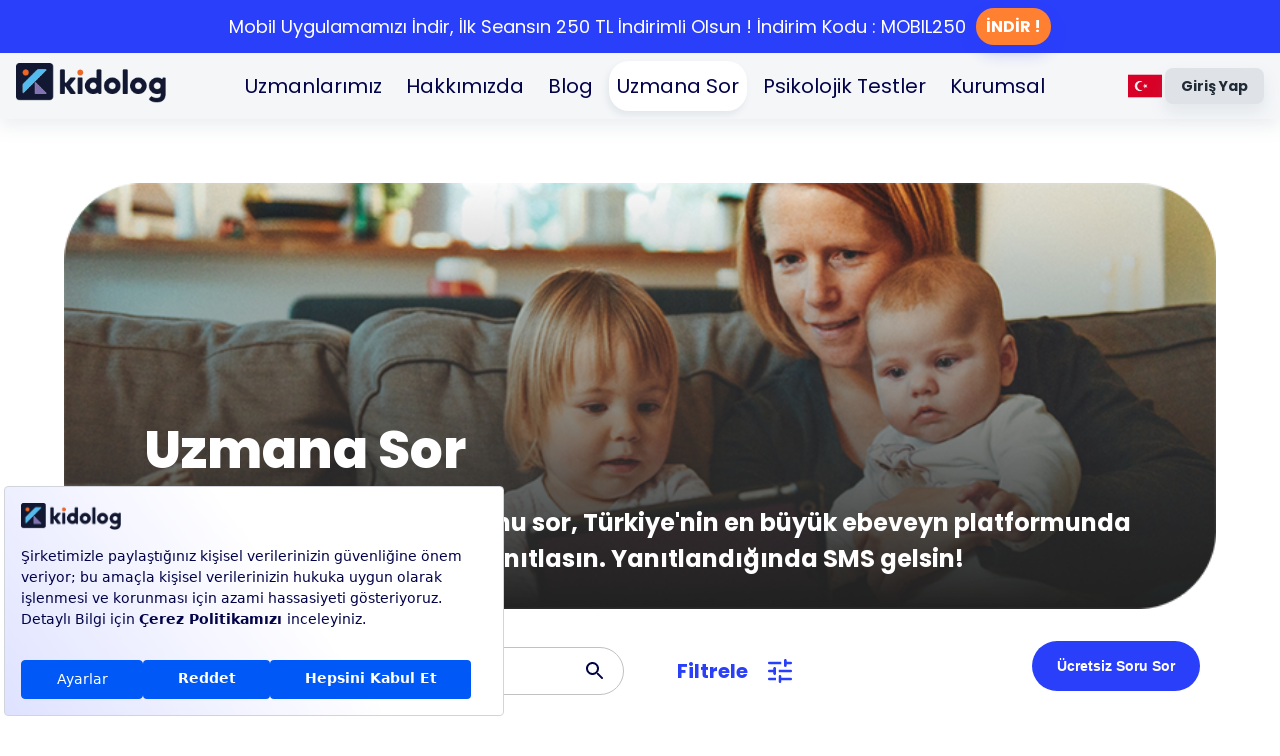

--- FILE ---
content_type: text/html; charset=utf-8
request_url: https://kidolog.com/soru-cevap/?sayfa=7
body_size: 15254
content:
<!DOCTYPE html><html lang="en"><head><meta charSet="utf-8"/><script src="//code.jivosite.com/widget/icwqy9aKix" async=""></script><meta name="viewport" content="initial-scale=1, width=device-width"/><meta title="Kidolog – Ebeveyn Platformu" content="Ebeveyn platformu Kidolog ile 10 farklı kategoride yüzlerce uzmanı bir arada bulabilir, aileniz ve sevdikleriniz için hemen destek alabilirsiniz."/><title>Uzmana Sor</title><meta name="description" content="Kidolog uzmanlarına ücretsiz bir şekilde soru sorabilir, yaşadığınız sorunlarla ilgili olarak detaylı cevaplar alabilirsiniz."/><meta property="og:title" content="Uzmana Sor"/><meta property="og:description" content="Kidolog uzmanlarına ücretsiz bir şekilde soru sorabilir, yaşadığınız sorunlarla ilgili olarak detaylı cevaplar alabilirsiniz."/><meta name="google-site-verification" content="zyBIhaYj7BsYFrfTh11YFIqiP1vWSyATnYR0MeKbiVA"/><meta property="og:URL" content=""/><meta property="og:type" content="website"/><script>(function (c, s, q, u, a, r, e) {
            c.hj=c.hj||function(){(c.hj.q=c.hj.q||[]).push(arguments)};
            c._hjSettings = { hjid: a };
            r = s.getElementsByTagName(&#x27;head&#x27;)[0];
            e = s.createElement(&#x27;script&#x27;);
            e.async = true;
            e.src = q + c._hjSettings.hjid + u;
            r.appendChild(e);
        })(window, document, &#x27;https://static.hj.contentsquare.net/c/csq-&#x27;, &#x27;.js&#x27;, 6377197);</script><meta name="next-head-count" content="12"/><script async="" src="https://www.googletagmanager.com/gtag/js?id=AW-414488553"></script><script>
              window.dataLayer = window.dataLayer || [];
              function gtag(){dataLayer.push(arguments);}
              gtag('js', new Date());
              gtag('config', 'AW-414488553');
            </script><script>
          function gtag_report_conversion(url) {
            var callback = function () {
            if (typeof(url) != 'undefined') {
            window.location = url;
            }};
            gtag('event', 'conversion', {
            'send_to': 'AW-414488553/iwa5CKCR1a0ZEOmv0sUB',
            'value': 1.0,
            'currency': 'TRY',
            'event_callback': callback
            });
            return false;
          }
          </script><script>
          gtag('event', 'conversion', {
              'send_to': 'AW-414488553/ujSmCKOR1a0ZEOmv0sUB',
              'value': 1.0,
              'currency': 'TRY'
          });</script><meta name="google-site-verification" content="wVZDGvvdbuVem5MxUnPG24tJXvVtKEEv5Oj_BUUt94A"/><link href="https://fonts.cdnfonts.com/css/nexa-bold" rel="stylesheet"/><script>
              !function(f,b,e,v,n,t,s)
              {if(f.fbq)return;n=f.fbq=function(){n.callMethod?
              n.callMethod.apply(n,arguments):n.queue.push(arguments)};
              if(!f._fbq)f._fbq=n;n.push=n;n.loaded=!0;n.version='2.0';
              n.queue=[];t=b.createElement(e);t.async=!0;
              t.src=v;s=b.getElementsByTagName(e)[0];
              s.parentNode.insertBefore(t,s)}(window,document,'script',
              'https://connect.facebook.net/en_US/fbevents.js');
              fbq('init', '1493399821570639');
              fbq('track', 'PageView');
            </script><noscript><img height="1" width="1" style="display:none" src="https://www.facebook.com/tr?id=1493399821570639&amp;ev=PageView&amp;noscript=1"/></noscript><link data-next-font="" rel="preconnect" href="/" crossorigin="anonymous"/><link rel="preload" href="/_next/static/css/156ca8dc0409a7a0.css" as="style"/><link rel="stylesheet" href="/_next/static/css/156ca8dc0409a7a0.css" data-n-g=""/><link rel="preload" href="/_next/static/css/ade4f54f60d842b7.css" as="style"/><link rel="stylesheet" href="/_next/static/css/ade4f54f60d842b7.css" data-n-p=""/><noscript data-n-css=""></noscript><script defer="" nomodule="" src="/_next/static/chunks/polyfills-c67a75d1b6f99dc8.js"></script><script src="/_next/static/chunks/webpack-6a1a6cd032515e60.js" defer=""></script><script src="/_next/static/chunks/framework-75746eeb80cbf23f.js" defer=""></script><script src="/_next/static/chunks/main-16759e0a9e84aa43.js" defer=""></script><script src="/_next/static/chunks/pages/_app-d58a93bd3a1ee8d8.js" defer=""></script><script src="/_next/static/chunks/75fc9c18-16030bc14f701375.js" defer=""></script><script src="/_next/static/chunks/84640-fb93f35c6e368721.js" defer=""></script><script src="/_next/static/chunks/25662-9cad407edaecc81a.js" defer=""></script><script src="/_next/static/chunks/36848-6da0cb1272d7d012.js" defer=""></script><script src="/_next/static/chunks/79632-4e9bf3a75fbad454.js" defer=""></script><script src="/_next/static/chunks/58031-1dc761c26a6e51db.js" defer=""></script><script src="/_next/static/chunks/25675-71c92f95210f313f.js" defer=""></script><script src="/_next/static/chunks/89753-f4271fb6b38ae068.js" defer=""></script><script src="/_next/static/chunks/50135-6733635b2afd008e.js" defer=""></script><script src="/_next/static/chunks/63911-0589e3579ff983f6.js" defer=""></script><script src="/_next/static/chunks/87918-82fc4e2a6cf4705d.js" defer=""></script><script src="/_next/static/chunks/11535-5d1b4b6dc9b067de.js" defer=""></script><script src="/_next/static/chunks/68619-130a65f946323ca3.js" defer=""></script><script src="/_next/static/chunks/55829-6213ecc050ff19cd.js" defer=""></script><script src="/_next/static/chunks/66875-ff0d5368b4b1bff1.js" defer=""></script><script src="/_next/static/chunks/41664-69b7e533125468a9.js" defer=""></script><script src="/_next/static/chunks/12378-5e6264b7046d7029.js" defer=""></script><script src="/_next/static/chunks/70872-5bf7b6fb899d28d6.js" defer=""></script><script src="/_next/static/chunks/122-6db17a3bf61bfaf0.js" defer=""></script><script src="/_next/static/chunks/79040-fa54b70ca93f11e5.js" defer=""></script><script src="/_next/static/chunks/90667-ef90c6e17ba4d155.js" defer=""></script><script src="/_next/static/chunks/89047-6d094602839839c2.js" defer=""></script><script src="/_next/static/chunks/25232-ce45d2b9a33689db.js" defer=""></script><script src="/_next/static/chunks/92529-25f9880119b96de2.js" defer=""></script><script src="/_next/static/chunks/pages/question-answer-bd027688fef522f4.js" defer=""></script><script src="/_next/static/CUiQZJ5fN9qMi2UZNwzMe/_buildManifest.js" defer=""></script><script src="/_next/static/CUiQZJ5fN9qMi2UZNwzMe/_ssgManifest.js" defer=""></script></head><body><div id="__next"><div class="Toastify"></div><style data-emotion="css-global 1olp1wi">html{-webkit-font-smoothing:antialiased;-moz-osx-font-smoothing:grayscale;box-sizing:border-box;-webkit-text-size-adjust:100%;}*,*::before,*::after{box-sizing:inherit;}strong,b{font-weight:700;}body{margin:0;color:#030349;line-height:1.5;font-size:1rem;font-family:Poppins;font-weight:400;background-color:#fff;}@media print{body{background-color:#fff;}}body::backdrop{background-color:#fff;}</style><style data-emotion="css wri035">.css-wri035{-webkit-transition:top 200ms cubic-bezier(0.4, 0, 0.2, 1) 0ms;transition:top 200ms cubic-bezier(0.4, 0, 0.2, 1) 0ms;width:100%;position:fixed;z-index:1100;padding:0px 0px;box-shadow:0 8px 16px 0 rgba(145, 158, 171, 0.16);top:0;background-color:#F4F6F8;}</style><style data-emotion="css u6bw7x">.css-u6bw7x{display:-webkit-box;display:-webkit-flex;display:-ms-flexbox;display:flex;-webkit-flex-direction:column;-ms-flex-direction:column;flex-direction:column;width:100%;box-sizing:border-box;-webkit-flex-shrink:0;-ms-flex-negative:0;flex-shrink:0;position:fixed;z-index:1100;top:0;left:auto;right:0;background-color:#2A3FFA;color:#fff;-webkit-transition:top 200ms cubic-bezier(0.4, 0, 0.2, 1) 0ms;transition:top 200ms cubic-bezier(0.4, 0, 0.2, 1) 0ms;width:100%;position:fixed;z-index:1100;padding:0px 0px;box-shadow:0 8px 16px 0 rgba(145, 158, 171, 0.16);top:0;background-color:#F4F6F8;}@media print{.css-u6bw7x{position:absolute;}}</style><style data-emotion="css jcza8a">.css-jcza8a{background-color:#fff;color:#030349;-webkit-transition:box-shadow 300ms cubic-bezier(0.4, 0, 0.2, 1) 0ms;transition:box-shadow 300ms cubic-bezier(0.4, 0, 0.2, 1) 0ms;box-shadow:0px 2px 4px -1px rgba(145, 158, 171, 0.2),0px 4px 5px 0px rgba(145, 158, 171, 0.14),0px 1px 10px 0px rgba(145, 158, 171, 0.12);display:-webkit-box;display:-webkit-flex;display:-ms-flexbox;display:flex;-webkit-flex-direction:column;-ms-flex-direction:column;flex-direction:column;width:100%;box-sizing:border-box;-webkit-flex-shrink:0;-ms-flex-negative:0;flex-shrink:0;position:fixed;z-index:1100;top:0;left:auto;right:0;background-color:#2A3FFA;color:#fff;-webkit-transition:top 200ms cubic-bezier(0.4, 0, 0.2, 1) 0ms;transition:top 200ms cubic-bezier(0.4, 0, 0.2, 1) 0ms;width:100%;position:fixed;z-index:1100;padding:0px 0px;box-shadow:0 8px 16px 0 rgba(145, 158, 171, 0.16);top:0;background-color:#F4F6F8;}@media print{.css-jcza8a{position:absolute;}}</style><header class="MuiPaper-root MuiPaper-elevation MuiPaper-elevation4 MuiAppBar-root MuiAppBar-colorPrimary MuiAppBar-positionFixed mui-fixed css-jcza8a"><style data-emotion="css 16igqer">.css-16igqer{display:-webkit-box;display:-webkit-flex;display:-ms-flexbox;display:flex;-webkit-flex-direction:column;-ms-flex-direction:column;flex-direction:column;background-color:white;}</style><div class="MuiStack-root css-16igqer"><style data-emotion="css pb0rth">.css-pb0rth{-webkit-backdrop-filter:blur(6px);backdrop-filter:blur(6px);-webkit-backdrop-filter:blur(6px);background-color:rgba(255, 255, 255, 0.8);box-shadow:none;height:64px;z-index:1101;-webkit-transition:width 200ms cubic-bezier(0.4, 0, 0.2, 1) 0ms,height 200ms cubic-bezier(0.4, 0, 0.2, 1) 0ms;transition:width 200ms cubic-bezier(0.4, 0, 0.2, 1) 0ms,height 200ms cubic-bezier(0.4, 0, 0.2, 1) 0ms;}@media (min-width:1200px){.css-pb0rth{height:50px;width:calc(100% - 61px);}}</style><style data-emotion="css 1epjkcp">.css-1epjkcp{display:-webkit-box;display:-webkit-flex;display:-ms-flexbox;display:flex;-webkit-flex-direction:column;-ms-flex-direction:column;flex-direction:column;width:100%;box-sizing:border-box;-webkit-flex-shrink:0;-ms-flex-negative:0;flex-shrink:0;position:fixed;z-index:1100;top:0;left:auto;right:0;background-color:#2A3FFA;color:#fff;-webkit-backdrop-filter:blur(6px);backdrop-filter:blur(6px);-webkit-backdrop-filter:blur(6px);background-color:rgba(255, 255, 255, 0.8);box-shadow:none;height:64px;z-index:1101;-webkit-transition:width 200ms cubic-bezier(0.4, 0, 0.2, 1) 0ms,height 200ms cubic-bezier(0.4, 0, 0.2, 1) 0ms;transition:width 200ms cubic-bezier(0.4, 0, 0.2, 1) 0ms,height 200ms cubic-bezier(0.4, 0, 0.2, 1) 0ms;}@media print{.css-1epjkcp{position:absolute;}}@media (min-width:1200px){.css-1epjkcp{height:50px;width:calc(100% - 61px);}}</style><style data-emotion="css 1892jpq">.css-1892jpq{background-color:#fff;color:#030349;-webkit-transition:box-shadow 300ms cubic-bezier(0.4, 0, 0.2, 1) 0ms;transition:box-shadow 300ms cubic-bezier(0.4, 0, 0.2, 1) 0ms;box-shadow:0px 2px 4px -1px rgba(145, 158, 171, 0.2),0px 4px 5px 0px rgba(145, 158, 171, 0.14),0px 1px 10px 0px rgba(145, 158, 171, 0.12);display:-webkit-box;display:-webkit-flex;display:-ms-flexbox;display:flex;-webkit-flex-direction:column;-ms-flex-direction:column;flex-direction:column;width:100%;box-sizing:border-box;-webkit-flex-shrink:0;-ms-flex-negative:0;flex-shrink:0;position:fixed;z-index:1100;top:0;left:auto;right:0;background-color:#2A3FFA;color:#fff;-webkit-backdrop-filter:blur(6px);backdrop-filter:blur(6px);-webkit-backdrop-filter:blur(6px);background-color:rgba(255, 255, 255, 0.8);box-shadow:none;height:64px;z-index:1101;-webkit-transition:width 200ms cubic-bezier(0.4, 0, 0.2, 1) 0ms,height 200ms cubic-bezier(0.4, 0, 0.2, 1) 0ms;transition:width 200ms cubic-bezier(0.4, 0, 0.2, 1) 0ms,height 200ms cubic-bezier(0.4, 0, 0.2, 1) 0ms;}@media print{.css-1892jpq{position:absolute;}}@media (min-width:1200px){.css-1892jpq{height:50px;width:calc(100% - 61px);}}</style><header class="MuiPaper-root MuiPaper-elevation MuiPaper-elevation4 MuiAppBar-root MuiAppBar-colorPrimary MuiAppBar-positionFixed mui-fixed css-1892jpq"><style data-emotion="css e9rkl">.css-e9rkl{position:relative;display:-webkit-box;display:-webkit-flex;display:-ms-flexbox;display:flex;-webkit-align-items:center;-webkit-box-align:center;-ms-flex-align:center;align-items:center;padding-left:16px;padding-right:16px;min-height:56px;min-height:100%!important;background-color:white;}@media (min-width:600px){.css-e9rkl{padding-left:24px;padding-right:24px;}}@media (min-width:0px){@media (orientation: landscape){.css-e9rkl{min-height:48px;}}}@media (min-width:600px){.css-e9rkl{min-height:64px;}}@media (min-width:1200px){.css-e9rkl{padding-left:40px;padding-right:40px;}}</style><div class="MuiToolbar-root MuiToolbar-gutters MuiToolbar-regular css-e9rkl"><style data-emotion="css vxcmzt">.css-vxcmzt{display:-webkit-inline-box;display:-webkit-inline-flex;display:-ms-inline-flexbox;display:inline-flex;}</style><div class="MuiBox-root css-vxcmzt" tabindex="0"><style data-emotion="css 1diciwf">.css-1diciwf{text-align:center;-webkit-flex:0 0 auto;-ms-flex:0 0 auto;flex:0 0 auto;font-size:1.5rem;padding:8px;border-radius:50%;overflow:visible;color:#637381;-webkit-transition:background-color 150ms cubic-bezier(0.4, 0, 0.2, 1) 0ms;transition:background-color 150ms cubic-bezier(0.4, 0, 0.2, 1) 0ms;margin-right:8px;color:#030349;}.css-1diciwf:hover{background-color:rgba(99, 115, 129, 0.08);}@media (hover: none){.css-1diciwf:hover{background-color:transparent;}}.css-1diciwf.Mui-disabled{background-color:transparent;color:rgba(145, 158, 171, 0.8);}</style><style data-emotion="css b10vjp">.css-b10vjp{display:-webkit-inline-box;display:-webkit-inline-flex;display:-ms-inline-flexbox;display:inline-flex;-webkit-align-items:center;-webkit-box-align:center;-ms-flex-align:center;align-items:center;-webkit-box-pack:center;-ms-flex-pack:center;-webkit-justify-content:center;justify-content:center;position:relative;box-sizing:border-box;-webkit-tap-highlight-color:transparent;background-color:transparent;outline:0;border:0;margin:0;border-radius:0;padding:0;cursor:pointer;-webkit-user-select:none;-moz-user-select:none;-ms-user-select:none;user-select:none;vertical-align:middle;-moz-appearance:none;-webkit-appearance:none;-webkit-text-decoration:none;text-decoration:none;color:inherit;text-align:center;-webkit-flex:0 0 auto;-ms-flex:0 0 auto;flex:0 0 auto;font-size:1.5rem;padding:8px;border-radius:50%;overflow:visible;color:#637381;-webkit-transition:background-color 150ms cubic-bezier(0.4, 0, 0.2, 1) 0ms;transition:background-color 150ms cubic-bezier(0.4, 0, 0.2, 1) 0ms;margin-right:8px;color:#030349;}.css-b10vjp::-moz-focus-inner{border-style:none;}.css-b10vjp.Mui-disabled{pointer-events:none;cursor:default;}@media print{.css-b10vjp{-webkit-print-color-adjust:exact;color-adjust:exact;}}.css-b10vjp:hover{background-color:rgba(99, 115, 129, 0.08);}@media (hover: none){.css-b10vjp:hover{background-color:transparent;}}.css-b10vjp.Mui-disabled{background-color:transparent;color:rgba(145, 158, 171, 0.8);}</style><button class="MuiButtonBase-root MuiIconButton-root MuiIconButton-sizeMedium css-b10vjp" tabindex="0" type="button"><style data-emotion="css vubbuv">.css-vubbuv{-webkit-user-select:none;-moz-user-select:none;-ms-user-select:none;user-select:none;width:1em;height:1em;display:inline-block;fill:currentColor;-webkit-flex-shrink:0;-ms-flex-negative:0;flex-shrink:0;-webkit-transition:fill 200ms cubic-bezier(0.4, 0, 0.2, 1) 0ms;transition:fill 200ms cubic-bezier(0.4, 0, 0.2, 1) 0ms;font-size:1.5rem;}</style><svg class="MuiSvgIcon-root MuiSvgIcon-fontSizeMedium css-vubbuv" focusable="false" aria-hidden="true" viewBox="0 0 24 24" data-testid="MenuIcon"><path d="M3 18h18v-2H3zm0-5h18v-2H3zm0-7v2h18V6z"></path></svg></button></div><style data-emotion="css 1p0z0er">.css-1p0z0er{margin-right:20px;cursor:pointer;}</style><div class="MuiBox-root css-1p0z0er"><img style="width:auto;height:40px" src="/kidologlogo.png" alt="kidologlogo"/></div><style data-emotion="css i9gxme">.css-i9gxme{-webkit-box-flex:1;-webkit-flex-grow:1;-ms-flex-positive:1;flex-grow:1;}</style><div class="MuiBox-root css-i9gxme"></div><style data-emotion="css 1driw6i">.css-1driw6i{display:-webkit-box;display:-webkit-flex;display:-ms-flexbox;display:flex;-webkit-flex-direction:row;-ms-flex-direction:row;flex-direction:row;-webkit-align-items:center;-webkit-box-align:center;-ms-flex-align:center;align-items:center;}@media (min-width:0px){.css-1driw6i>:not(style):not(style){margin:0;}.css-1driw6i>:not(style)~:not(style){margin-left:4px;}}@media (min-width:600px){.css-1driw6i>:not(style):not(style){margin:0;}.css-1driw6i>:not(style)~:not(style){margin-left:12px;}}</style><div class="MuiStack-root css-1driw6i"><style data-emotion="css v3xumh">.css-v3xumh{font-weight:700;line-height:1.7142857142857142;font-size:0.875rem;text-transform:capitalize;font-family:Poppins;min-width:64px;padding:6px 16px;border-radius:8px;-webkit-transition:background-color 250ms cubic-bezier(0.4, 0, 0.2, 1) 0ms,box-shadow 250ms cubic-bezier(0.4, 0, 0.2, 1) 0ms,border-color 250ms cubic-bezier(0.4, 0, 0.2, 1) 0ms,color 250ms cubic-bezier(0.4, 0, 0.2, 1) 0ms;transition:background-color 250ms cubic-bezier(0.4, 0, 0.2, 1) 0ms,box-shadow 250ms cubic-bezier(0.4, 0, 0.2, 1) 0ms,border-color 250ms cubic-bezier(0.4, 0, 0.2, 1) 0ms,color 250ms cubic-bezier(0.4, 0, 0.2, 1) 0ms;color:inherit;background-color:#DFE3E8;box-shadow:0px 3px 1px -2px rgba(145, 158, 171, 0.2),0px 2px 2px 0px rgba(145, 158, 171, 0.14),0px 1px 5px 0px rgba(145, 158, 171, 0.12);border-color:currentColor;border-radius:20px;color:#212B36;box-shadow:0 8px 16px 0 rgba(145, 158, 171, 0.16);font-size:10px;}.css-v3xumh:hover{-webkit-text-decoration:none;text-decoration:none;background-color:#f5f5f5;box-shadow:0px 2px 4px -1px rgba(145, 158, 171, 0.2),0px 4px 5px 0px rgba(145, 158, 171, 0.14),0px 1px 10px 0px rgba(145, 158, 171, 0.12);}@media (hover: none){.css-v3xumh:hover{box-shadow:0px 3px 1px -2px rgba(145, 158, 171, 0.2),0px 2px 2px 0px rgba(145, 158, 171, 0.14),0px 1px 5px 0px rgba(145, 158, 171, 0.12);background-color:#DFE3E8;}}.css-v3xumh:active{box-shadow:0px 5px 5px -3px rgba(145, 158, 171, 0.2),0px 8px 10px 1px rgba(145, 158, 171, 0.14),0px 3px 14px 2px rgba(145, 158, 171, 0.12);}.css-v3xumh.Mui-focusVisible{box-shadow:0px 3px 5px -1px rgba(145, 158, 171, 0.2),0px 6px 10px 0px rgba(145, 158, 171, 0.14),0px 1px 18px 0px rgba(145, 158, 171, 0.12);}.css-v3xumh.Mui-disabled{color:rgba(145, 158, 171, 0.8);box-shadow:none;background-color:rgba(145, 158, 171, 0.24);}.css-v3xumh:hover{box-shadow:none;}.css-v3xumh:hover{background-color:#C4CDD5;}</style><style data-emotion="css g48rso">.css-g48rso{display:-webkit-inline-box;display:-webkit-inline-flex;display:-ms-inline-flexbox;display:inline-flex;-webkit-align-items:center;-webkit-box-align:center;-ms-flex-align:center;align-items:center;-webkit-box-pack:center;-ms-flex-pack:center;-webkit-justify-content:center;justify-content:center;position:relative;box-sizing:border-box;-webkit-tap-highlight-color:transparent;background-color:transparent;outline:0;border:0;margin:0;border-radius:0;padding:0;cursor:pointer;-webkit-user-select:none;-moz-user-select:none;-ms-user-select:none;user-select:none;vertical-align:middle;-moz-appearance:none;-webkit-appearance:none;-webkit-text-decoration:none;text-decoration:none;color:inherit;font-weight:700;line-height:1.7142857142857142;font-size:0.875rem;text-transform:capitalize;font-family:Poppins;min-width:64px;padding:6px 16px;border-radius:8px;-webkit-transition:background-color 250ms cubic-bezier(0.4, 0, 0.2, 1) 0ms,box-shadow 250ms cubic-bezier(0.4, 0, 0.2, 1) 0ms,border-color 250ms cubic-bezier(0.4, 0, 0.2, 1) 0ms,color 250ms cubic-bezier(0.4, 0, 0.2, 1) 0ms;transition:background-color 250ms cubic-bezier(0.4, 0, 0.2, 1) 0ms,box-shadow 250ms cubic-bezier(0.4, 0, 0.2, 1) 0ms,border-color 250ms cubic-bezier(0.4, 0, 0.2, 1) 0ms,color 250ms cubic-bezier(0.4, 0, 0.2, 1) 0ms;color:inherit;background-color:#DFE3E8;box-shadow:0px 3px 1px -2px rgba(145, 158, 171, 0.2),0px 2px 2px 0px rgba(145, 158, 171, 0.14),0px 1px 5px 0px rgba(145, 158, 171, 0.12);border-color:currentColor;border-radius:20px;color:#212B36;box-shadow:0 8px 16px 0 rgba(145, 158, 171, 0.16);font-size:10px;}.css-g48rso::-moz-focus-inner{border-style:none;}.css-g48rso.Mui-disabled{pointer-events:none;cursor:default;}@media print{.css-g48rso{-webkit-print-color-adjust:exact;color-adjust:exact;}}.css-g48rso:hover{-webkit-text-decoration:none;text-decoration:none;background-color:#f5f5f5;box-shadow:0px 2px 4px -1px rgba(145, 158, 171, 0.2),0px 4px 5px 0px rgba(145, 158, 171, 0.14),0px 1px 10px 0px rgba(145, 158, 171, 0.12);}@media (hover: none){.css-g48rso:hover{box-shadow:0px 3px 1px -2px rgba(145, 158, 171, 0.2),0px 2px 2px 0px rgba(145, 158, 171, 0.14),0px 1px 5px 0px rgba(145, 158, 171, 0.12);background-color:#DFE3E8;}}.css-g48rso:active{box-shadow:0px 5px 5px -3px rgba(145, 158, 171, 0.2),0px 8px 10px 1px rgba(145, 158, 171, 0.14),0px 3px 14px 2px rgba(145, 158, 171, 0.12);}.css-g48rso.Mui-focusVisible{box-shadow:0px 3px 5px -1px rgba(145, 158, 171, 0.2),0px 6px 10px 0px rgba(145, 158, 171, 0.14),0px 1px 18px 0px rgba(145, 158, 171, 0.12);}.css-g48rso.Mui-disabled{color:rgba(145, 158, 171, 0.8);box-shadow:none;background-color:rgba(145, 158, 171, 0.24);}.css-g48rso:hover{box-shadow:none;}.css-g48rso:hover{background-color:#C4CDD5;}</style><button class="MuiButtonBase-root MuiButton-root MuiButton-contained MuiButton-containedInherit MuiButton-sizeMedium MuiButton-containedSizeMedium MuiButton-colorInherit MuiButton-root MuiButton-contained MuiButton-containedInherit MuiButton-sizeMedium MuiButton-containedSizeMedium MuiButton-colorInherit css-g48rso" tabindex="0" type="button">Giriş yap</button></div></div></header></div>sidebarOpen &amp;&amp; (<style data-emotion="css a3xyjy">.css-a3xyjy{z-index:1200;}</style>)</header><style data-emotion="css wqvd9v">.css-wqvd9v{padding-top:0px;}@media (min-width:0px){.css-wqvd9v{padding-bottom:88px;}}@media (min-width:1200px){.css-wqvd9v{padding-bottom:74px;}}</style><main class="MuiBox-root css-wqvd9v"><div class="MuiBox-root css-0"><noscript><iframe src="https://www.googletagmanager.com/ns.html?id=GTM-MQZRQMB" height="0" width="0" style="display:none;visibility:hidden"></iframe></noscript><style data-emotion="css 1qsxih2">.css-1qsxih2{width:100%;margin-left:auto;box-sizing:border-box;margin-right:auto;display:block;padding-left:16px;padding-right:16px;}@media (min-width:600px){.css-1qsxih2{padding-left:24px;padding-right:24px;}}@media (min-width:1200px){.css-1qsxih2{max-width:1200px;}}</style><div class="MuiContainer-root MuiContainer-maxWidthLg css-1qsxih2"><style data-emotion="css 146dsvx">.css-146dsvx{display:-webkit-box;display:-webkit-flex;display:-ms-flexbox;display:flex;-webkit-flex-direction:column;-ms-flex-direction:column;flex-direction:column;-webkit-box-pack:start;-ms-flex-pack:start;-webkit-justify-content:flex-start;justify-content:flex-start;-webkit-align-items:center;-webkit-box-align:center;-ms-flex-align:center;align-items:center;margin-top:64px;}.css-146dsvx>:not(style):not(style){margin:0;}.css-146dsvx>:not(style)~:not(style){margin-top:16px;}</style><div class="MuiStack-root css-146dsvx"><style data-emotion="css 15u39we">.css-15u39we{display:-webkit-box;display:-webkit-flex;display:-ms-flexbox;display:flex;-webkit-flex-direction:column;-ms-flex-direction:column;flex-direction:column;-webkit-box-pack:start;-ms-flex-pack:start;-webkit-justify-content:flex-start;justify-content:flex-start;-webkit-align-items:center;-webkit-box-align:center;-ms-flex-align:center;align-items:center;width:100%;position:relative;}</style><div class="MuiStack-root css-15u39we"><img src="/assets/images/ask-the-expert.png" width="100%"/><style data-emotion="css 1ayi2d">.css-1ayi2d{display:-webkit-box;display:-webkit-flex;display:-ms-flexbox;display:flex;-webkit-flex-direction:column;-ms-flex-direction:column;flex-direction:column;-webkit-box-pack:end;-ms-flex-pack:end;-webkit-justify-content:flex-end;justify-content:flex-end;-webkit-align-items:flex-start;-webkit-box-align:flex-start;-ms-flex-align:flex-start;align-items:flex-start;position:absolute;bottom:0;left:0;width:100%;}@media (min-width:0px){.css-1ayi2d>:not(style):not(style){margin:0;}.css-1ayi2d>:not(style)~:not(style){margin-top:0px;}}@media (min-width:600px){.css-1ayi2d>:not(style):not(style){margin:0;}.css-1ayi2d>:not(style)~:not(style){margin-top:8px;}}@media (min-width:900px){.css-1ayi2d>:not(style):not(style){margin:0;}.css-1ayi2d>:not(style)~:not(style){margin-top:16px;}}@media (min-width:0px){.css-1ayi2d{padding:16px;padding-bottom:8px;}}@media (min-width:600px){.css-1ayi2d{padding:32px;padding-bottom:16px;}}@media (min-width:900px){.css-1ayi2d{padding:80px;padding-bottom:32px;}}</style><div class="MuiStack-root css-1ayi2d"><style data-emotion="css wq05eo">.css-wq05eo{margin:0;line-height:1.5;font-size:1rem;font-family:Poppins;font-weight:400;color:#FFFFFF;font-weight:800;}@media (min-width:0px){.css-wq05eo{font-size:20px;}}@media (min-width:600px){.css-wq05eo{font-size:28px;}}@media (min-width:900px){.css-wq05eo{font-size:52px;}}</style><h1 class="MuiTypography-root MuiTypography-body1 css-wq05eo">Uzmana Sor</h1><style data-emotion="css 60me7y">.css-60me7y{margin:0;line-height:1.5;font-size:1rem;font-family:Poppins;font-weight:400;color:#FFFFFF;}@media (min-width:0px){.css-60me7y{font-weight:600;font-size:12px;}}@media (min-width:600px){.css-60me7y{font-weight:600;font-size:18px;}}@media (min-width:900px){.css-60me7y{font-weight:700;font-size:24px;}}</style><p class="MuiTypography-root MuiTypography-body1 css-60me7y">Kategorini Seç, ücretsiz sorunu sor, Türkiye&#x27;nin en büyük ebeveyn platformunda 100&#x27;lerce uzman sorularını yanıtlasın. Yanıtlandığında SMS gelsin!</p></div></div><style data-emotion="css d1jx9a">.css-d1jx9a{--Grid-columns:12;--Grid-columnSpacing:16px;--Grid-rowSpacing:16px;-webkit-flex-direction:row;-ms-flex-direction:row;flex-direction:row;min-width:0;box-sizing:border-box;display:-webkit-box;display:-webkit-flex;display:-ms-flexbox;display:flex;-webkit-box-flex-wrap:wrap;-webkit-flex-wrap:wrap;-ms-flex-wrap:wrap;flex-wrap:wrap;margin:calc(var(--Grid-rowSpacing) / -2) calc(var(--Grid-columnSpacing) / -2);width:100%;}@media (min-width:600px){.css-d1jx9a{--Grid-columns:12;}}@media (min-width:900px){.css-d1jx9a{--Grid-columns:12;}}@media (min-width:900px){.css-d1jx9a{--Grid-columnSpacing:32px;}}@media (min-width:900px){.css-d1jx9a{--Grid-rowSpacing:32px;}}</style><div class="MuiGrid2-root MuiGrid2-container MuiGrid2-direction-xs-row MuiGrid2-spacing-xs-2 MuiGrid2-spacing-md-4 css-d1jx9a"><style data-emotion="css ns9ul6">.css-ns9ul6{-webkit-box-flex:0;-webkit-flex-grow:0;-ms-flex-positive:0;flex-grow:0;-webkit-flex-basis:auto;-ms-flex-preferred-size:auto;flex-basis:auto;width:calc(100% * 8 / var(--Grid-columns));min-width:0;box-sizing:border-box;padding:calc(var(--Grid-rowSpacing) / 2) calc(var(--Grid-columnSpacing) / 2);-webkit-align-self:center;-ms-flex-item-align:center;align-self:center;}@media (min-width:600px){.css-ns9ul6{-webkit-box-flex:0;-webkit-flex-grow:0;-ms-flex-positive:0;flex-grow:0;-webkit-flex-basis:auto;-ms-flex-preferred-size:auto;flex-basis:auto;width:calc(100% * 8 / var(--Grid-columns));}}@media (min-width:900px){.css-ns9ul6{-webkit-box-flex:0;-webkit-flex-grow:0;-ms-flex-positive:0;flex-grow:0;-webkit-flex-basis:auto;-ms-flex-preferred-size:auto;flex-basis:auto;width:calc(100% * 6 / var(--Grid-columns));}}</style><div class="MuiGrid2-root MuiGrid2-direction-xs-row MuiGrid2-grid-xs-8 MuiGrid2-grid-sm-8 MuiGrid2-grid-md-6 css-ns9ul6"><form action="" style="width:100%"><style data-emotion="css akbds">.css-akbds{display:-webkit-box;display:-webkit-flex;display:-ms-flexbox;display:flex;-webkit-flex-direction:column;-ms-flex-direction:column;flex-direction:column;padding:8px;padding-left:16px;padding-right:16px;display:-webkit-box;display:-webkit-flex;display:-ms-flexbox;display:flex;-webkit-flex-direction:row;-ms-flex-direction:row;flex-direction:row;-webkit-box-pack:start;-ms-flex-pack:start;-webkit-justify-content:start;justify-content:start;-webkit-align-items:center;-webkit-box-align:center;-ms-flex-align:center;align-items:center;border:1px solid #C1C1C1;width:100%;border-radius:50px;}</style><div class="MuiStack-root css-akbds"><input id="search" type="text" placeholder="Ara" minLength="3" style="border:none;width:100%;outline:none;height:30px;font-size:18px" value=""/><style data-emotion="css vubbuv">.css-vubbuv{-webkit-user-select:none;-moz-user-select:none;-ms-user-select:none;user-select:none;width:1em;height:1em;display:inline-block;fill:currentColor;-webkit-flex-shrink:0;-ms-flex-negative:0;flex-shrink:0;-webkit-transition:fill 200ms cubic-bezier(0.4, 0, 0.2, 1) 0ms;transition:fill 200ms cubic-bezier(0.4, 0, 0.2, 1) 0ms;font-size:1.5rem;}</style><svg class="MuiSvgIcon-root MuiSvgIcon-fontSizeMedium css-vubbuv" focusable="false" aria-hidden="true" viewBox="0 0 24 24" data-testid="SearchRoundedIcon"><path d="M15.5 14h-.79l-.28-.27c1.2-1.4 1.82-3.31 1.48-5.34-.47-2.78-2.79-5-5.59-5.34-4.23-.52-7.79 3.04-7.27 7.27.34 2.8 2.56 5.12 5.34 5.59 2.03.34 3.94-.28 5.34-1.48l.27.28v.79l4.25 4.25c.41.41 1.08.41 1.49 0 .41-.41.41-1.08 0-1.49zm-6 0C7.01 14 5 11.99 5 9.5S7.01 5 9.5 5 14 7.01 14 9.5 11.99 14 9.5 14"></path></svg></div></form></div><style data-emotion="css zn8u15">.css-zn8u15{-webkit-box-flex:0;-webkit-flex-grow:0;-ms-flex-positive:0;flex-grow:0;-webkit-flex-basis:auto;-ms-flex-preferred-size:auto;flex-basis:auto;width:calc(100% * 4 / var(--Grid-columns));min-width:0;box-sizing:border-box;padding:calc(var(--Grid-rowSpacing) / 2) calc(var(--Grid-columnSpacing) / 2);-webkit-align-self:center;-ms-flex-item-align:center;align-self:center;}@media (min-width:600px){.css-zn8u15{-webkit-box-flex:0;-webkit-flex-grow:0;-ms-flex-positive:0;flex-grow:0;-webkit-flex-basis:auto;-ms-flex-preferred-size:auto;flex-basis:auto;width:calc(100% * 4 / var(--Grid-columns));}}@media (min-width:900px){.css-zn8u15{-webkit-box-flex:0;-webkit-flex-grow:0;-ms-flex-positive:0;flex-grow:0;-webkit-flex-basis:auto;-ms-flex-preferred-size:auto;flex-basis:auto;width:calc(100% * 2 / var(--Grid-columns));}}</style><div class="MuiGrid2-root MuiGrid2-direction-xs-row MuiGrid2-grid-xs-4 MuiGrid2-grid-sm-4 MuiGrid2-grid-md-2 css-zn8u15"><style data-emotion="css 1jc62ek">.css-1jc62ek{display:-webkit-box;display:-webkit-flex;display:-ms-flexbox;display:flex;-webkit-flex-direction:row;-ms-flex-direction:row;flex-direction:row;-webkit-box-pack:center;-ms-flex-pack:center;-webkit-justify-content:center;justify-content:center;-webkit-align-items:center;-webkit-box-align:center;-ms-flex-align:center;align-items:center;}.css-1jc62ek>:not(style):not(style){margin:0;}.css-1jc62ek>:not(style)~:not(style){margin-left:16px;}</style><div class="MuiStack-root css-1jc62ek"><style data-emotion="css 1mr09wq">.css-1mr09wq{margin:0;line-height:1.5;font-size:1rem;font-family:Poppins;font-weight:400;color:#2A3FFA;font-weight:700;font-size:20px;cursor:pointer;}</style><span class="MuiTypography-root MuiTypography-body1 css-1mr09wq">Filtrele</span><style data-emotion="css 1oecpgq">.css-1oecpgq{-webkit-user-select:none;-moz-user-select:none;-ms-user-select:none;user-select:none;width:1em;height:1em;display:inline-block;fill:currentColor;-webkit-flex-shrink:0;-ms-flex-negative:0;flex-shrink:0;-webkit-transition:fill 200ms cubic-bezier(0.4, 0, 0.2, 1) 0ms;transition:fill 200ms cubic-bezier(0.4, 0, 0.2, 1) 0ms;font-size:1.5rem;color:#2A3FFA;width:32px;height:32px;cursor:pointer;}</style><svg class="MuiSvgIcon-root MuiSvgIcon-fontSizeMedium css-1oecpgq" focusable="false" aria-hidden="true" viewBox="0 0 24 24" data-testid="TuneRoundedIcon"><path d="M3 18c0 .55.45 1 1 1h5v-2H4c-.55 0-1 .45-1 1M3 6c0 .55.45 1 1 1h9V5H4c-.55 0-1 .45-1 1m10 14v-1h7c.55 0 1-.45 1-1s-.45-1-1-1h-7v-1c0-.55-.45-1-1-1s-1 .45-1 1v4c0 .55.45 1 1 1s1-.45 1-1M7 10v1H4c-.55 0-1 .45-1 1s.45 1 1 1h3v1c0 .55.45 1 1 1s1-.45 1-1v-4c0-.55-.45-1-1-1s-1 .45-1 1m14 2c0-.55-.45-1-1-1h-9v2h9c.55 0 1-.45 1-1m-5-3c.55 0 1-.45 1-1V7h3c.55 0 1-.45 1-1s-.45-1-1-1h-3V4c0-.55-.45-1-1-1s-1 .45-1 1v4c0 .55.45 1 1 1"></path></svg></div></div><style data-emotion="css 1h7lk0d">.css-1h7lk0d{-webkit-box-flex:0;-webkit-flex-grow:0;-ms-flex-positive:0;flex-grow:0;-webkit-flex-basis:auto;-ms-flex-preferred-size:auto;flex-basis:auto;width:calc(100% * 12 / var(--Grid-columns));min-width:0;box-sizing:border-box;padding:calc(var(--Grid-rowSpacing) / 2) calc(var(--Grid-columnSpacing) / 2);-webkit-align-self:center;-ms-flex-item-align:center;align-self:center;}@media (min-width:600px){.css-1h7lk0d{-webkit-box-flex:0;-webkit-flex-grow:0;-ms-flex-positive:0;flex-grow:0;-webkit-flex-basis:auto;-ms-flex-preferred-size:auto;flex-basis:auto;width:calc(100% * 12 / var(--Grid-columns));}}@media (min-width:900px){.css-1h7lk0d{-webkit-box-flex:0;-webkit-flex-grow:0;-ms-flex-positive:0;flex-grow:0;-webkit-flex-basis:auto;-ms-flex-preferred-size:auto;flex-basis:auto;width:calc(100% * 4 / var(--Grid-columns));}}@media (min-width:0px){.css-1h7lk0d{text-align:center;}}@media (min-width:600px){.css-1h7lk0d{text-align:center;}}@media (min-width:900px){.css-1h7lk0d{text-align:right;}}</style><div class="MuiGrid2-root MuiGrid2-direction-xs-row MuiGrid2-grid-xs-12 MuiGrid2-grid-sm-12 MuiGrid2-grid-md-4 css-1h7lk0d"><style data-emotion="css ng9wmd">.css-ng9wmd{color:#fff;background-color:#FFC107;padding:10px 25px;border-radius:25px;box-shadow:0 12px 24px -4px rgba(145, 158, 171, 0.16);margin:10px 0;font-size:23px;border:none;font-size:14px;font-weight:600;background-color:#2A3FFA;cursor:pointer;margin-top:0px!important;border-radius:50px;box-shadow:none;height:50px;}.css-ng9wmd:hover{box-shadow:0 24px 48px 0 rgba(145, 158, 171, 0.16);}</style><button class="css-ng9wmd">Ücretsiz Soru Sor</button></div></div><style data-emotion="css ojb4gg">.css-ojb4gg{--Grid-columns:12;--Grid-columnSpacing:16px;--Grid-rowSpacing:16px;-webkit-flex-direction:row;-ms-flex-direction:row;flex-direction:row;min-width:0;box-sizing:border-box;display:-webkit-box;display:-webkit-flex;display:-ms-flexbox;display:flex;-webkit-box-flex-wrap:wrap;-webkit-flex-wrap:wrap;-ms-flex-wrap:wrap;flex-wrap:wrap;margin:calc(var(--Grid-rowSpacing) / -2) calc(var(--Grid-columnSpacing) / -2);width:100%;margin-top:0px!important;}@media (min-width:600px){.css-ojb4gg{--Grid-columns:12;}}@media (min-width:900px){.css-ojb4gg{--Grid-columns:12;}}@media (min-width:900px){.css-ojb4gg{--Grid-columnSpacing:32px;}}@media (min-width:900px){.css-ojb4gg{--Grid-rowSpacing:32px;}}</style><div class="MuiGrid2-root MuiGrid2-container MuiGrid2-direction-xs-row MuiGrid2-spacing-xs-2 MuiGrid2-spacing-md-4 css-ojb4gg"></div><style data-emotion="css 1r2nmmg">.css-1r2nmmg{display:-webkit-box;display:-webkit-flex;display:-ms-flexbox;display:flex;-webkit-flex-direction:row;-ms-flex-direction:row;flex-direction:row;-webkit-box-pack:end;-ms-flex-pack:end;-webkit-justify-content:flex-end;justify-content:flex-end;-webkit-align-items:center;-webkit-box-align:center;-ms-flex-align:center;align-items:center;width:100%;}.css-1r2nmmg>:not(style):not(style){margin:0;}.css-1r2nmmg>:not(style)~:not(style){margin-left:16px;}</style><div class="MuiStack-root css-1r2nmmg"><nav aria-label="pagination navigation" class="MuiPagination-root MuiPagination-text css-0"><style data-emotion="css nhb8h9">.css-nhb8h9{display:-webkit-box;display:-webkit-flex;display:-ms-flexbox;display:flex;-webkit-box-flex-wrap:wrap;-webkit-flex-wrap:wrap;-ms-flex-wrap:wrap;flex-wrap:wrap;-webkit-align-items:center;-webkit-box-align:center;-ms-flex-align:center;align-items:center;padding:0;margin:0;list-style:none;}</style><ul class="MuiPagination-ul css-nhb8h9"><li><style data-emotion="css 1rlvhan">.css-1rlvhan{font-family:"Roboto","Helvetica","Arial",sans-serif;font-weight:400;font-size:0.9375rem;line-height:1.43;letter-spacing:0.01071em;border-radius:4px;text-align:center;box-sizing:border-box;min-width:40px;height:40px;padding:0 10px;margin:0 3px;color:rgba(0, 0, 0, 0.87);-webkit-transition:color 250ms cubic-bezier(0.4, 0, 0.2, 1) 0ms,background-color 250ms cubic-bezier(0.4, 0, 0.2, 1) 0ms;transition:color 250ms cubic-bezier(0.4, 0, 0.2, 1) 0ms,background-color 250ms cubic-bezier(0.4, 0, 0.2, 1) 0ms;}.css-1rlvhan.Mui-focusVisible{background-color:rgba(0, 0, 0, 0.12);}.css-1rlvhan.Mui-disabled{opacity:0.38;}.css-1rlvhan:hover{background-color:rgba(0, 0, 0, 0.04);}@media (hover: none){.css-1rlvhan:hover{background-color:transparent;}}.css-1rlvhan.Mui-selected{background-color:rgba(0, 0, 0, 0.08);}.css-1rlvhan.Mui-selected:hover{background-color:rgba(0, 0, 0, 0.12);}@media (hover: none){.css-1rlvhan.Mui-selected:hover{background-color:rgba(0, 0, 0, 0.08);}}.css-1rlvhan.Mui-selected.Mui-focusVisible{background-color:rgba(0, 0, 0, 0.2);}.css-1rlvhan.Mui-selected.Mui-disabled{opacity:1;color:rgba(0, 0, 0, 0.26);background-color:rgba(0, 0, 0, 0.08);}.css-1rlvhan.Mui-selected{color:#fff;background-color:#2A3FFA;}.css-1rlvhan.Mui-selected:hover{background-color:#1E2A9A;}@media (hover: none){.css-1rlvhan.Mui-selected:hover{background-color:#2A3FFA;}}.css-1rlvhan.Mui-selected.Mui-focusVisible{background-color:#1E2A9A;}.css-1rlvhan.Mui-selected.Mui-disabled{color:rgba(0, 0, 0, 0.26);}</style><style data-emotion="css 1uzchu3">.css-1uzchu3{display:-webkit-inline-box;display:-webkit-inline-flex;display:-ms-inline-flexbox;display:inline-flex;-webkit-align-items:center;-webkit-box-align:center;-ms-flex-align:center;align-items:center;-webkit-box-pack:center;-ms-flex-pack:center;-webkit-justify-content:center;justify-content:center;position:relative;box-sizing:border-box;-webkit-tap-highlight-color:transparent;background-color:transparent;outline:0;border:0;margin:0;border-radius:0;padding:0;cursor:pointer;-webkit-user-select:none;-moz-user-select:none;-ms-user-select:none;user-select:none;vertical-align:middle;-moz-appearance:none;-webkit-appearance:none;-webkit-text-decoration:none;text-decoration:none;color:inherit;font-family:"Roboto","Helvetica","Arial",sans-serif;font-weight:400;font-size:0.9375rem;line-height:1.43;letter-spacing:0.01071em;border-radius:4px;text-align:center;box-sizing:border-box;min-width:40px;height:40px;padding:0 10px;margin:0 3px;color:rgba(0, 0, 0, 0.87);-webkit-transition:color 250ms cubic-bezier(0.4, 0, 0.2, 1) 0ms,background-color 250ms cubic-bezier(0.4, 0, 0.2, 1) 0ms;transition:color 250ms cubic-bezier(0.4, 0, 0.2, 1) 0ms,background-color 250ms cubic-bezier(0.4, 0, 0.2, 1) 0ms;}.css-1uzchu3::-moz-focus-inner{border-style:none;}.css-1uzchu3.Mui-disabled{pointer-events:none;cursor:default;}@media print{.css-1uzchu3{-webkit-print-color-adjust:exact;color-adjust:exact;}}.css-1uzchu3.Mui-focusVisible{background-color:rgba(0, 0, 0, 0.12);}.css-1uzchu3.Mui-disabled{opacity:0.38;}.css-1uzchu3:hover{background-color:rgba(0, 0, 0, 0.04);}@media (hover: none){.css-1uzchu3:hover{background-color:transparent;}}.css-1uzchu3.Mui-selected{background-color:rgba(0, 0, 0, 0.08);}.css-1uzchu3.Mui-selected:hover{background-color:rgba(0, 0, 0, 0.12);}@media (hover: none){.css-1uzchu3.Mui-selected:hover{background-color:rgba(0, 0, 0, 0.08);}}.css-1uzchu3.Mui-selected.Mui-focusVisible{background-color:rgba(0, 0, 0, 0.2);}.css-1uzchu3.Mui-selected.Mui-disabled{opacity:1;color:rgba(0, 0, 0, 0.26);background-color:rgba(0, 0, 0, 0.08);}.css-1uzchu3.Mui-selected{color:#fff;background-color:#2A3FFA;}.css-1uzchu3.Mui-selected:hover{background-color:#1E2A9A;}@media (hover: none){.css-1uzchu3.Mui-selected:hover{background-color:#2A3FFA;}}.css-1uzchu3.Mui-selected.Mui-focusVisible{background-color:#1E2A9A;}.css-1uzchu3.Mui-selected.Mui-disabled{color:rgba(0, 0, 0, 0.26);}</style><button class="MuiButtonBase-root Mui-disabled MuiPaginationItem-root MuiPaginationItem-sizeLarge MuiPaginationItem-text MuiPaginationItem-rounded MuiPaginationItem-colorPrimary MuiPaginationItem-textPrimary Mui-disabled MuiPaginationItem-previousNext css-1uzchu3" tabindex="-1" type="button" disabled="" aria-label="Go to previous page"><style data-emotion="css 1w2kpc5">.css-1w2kpc5{font-size:1.375rem;margin:0 -8px;}</style><style data-emotion="css 1qz46so">.css-1qz46so{-webkit-user-select:none;-moz-user-select:none;-ms-user-select:none;user-select:none;width:1em;height:1em;display:inline-block;fill:currentColor;-webkit-flex-shrink:0;-ms-flex-negative:0;flex-shrink:0;-webkit-transition:fill 200ms cubic-bezier(0.4, 0, 0.2, 1) 0ms;transition:fill 200ms cubic-bezier(0.4, 0, 0.2, 1) 0ms;font-size:1.5rem;font-size:1.375rem;margin:0 -8px;}</style><svg class="MuiSvgIcon-root MuiSvgIcon-fontSizeMedium MuiPaginationItem-icon css-1qz46so" focusable="false" aria-hidden="true" viewBox="0 0 24 24" data-testid="NavigateBeforeIcon"><path d="M15.41 7.41L14 6l-6 6 6 6 1.41-1.41L10.83 12z"></path></svg></button></li><li><button class="MuiButtonBase-root MuiPaginationItem-root MuiPaginationItem-sizeLarge MuiPaginationItem-text MuiPaginationItem-rounded MuiPaginationItem-colorPrimary MuiPaginationItem-textPrimary Mui-selected MuiPaginationItem-page css-1uzchu3" tabindex="0" type="button" aria-current="true" aria-label="page 1">1</button></li><li><button class="MuiButtonBase-root Mui-disabled MuiPaginationItem-root MuiPaginationItem-sizeLarge MuiPaginationItem-text MuiPaginationItem-rounded MuiPaginationItem-colorPrimary MuiPaginationItem-textPrimary Mui-disabled MuiPaginationItem-previousNext css-1uzchu3" tabindex="-1" type="button" disabled="" aria-label="Go to next page"><svg class="MuiSvgIcon-root MuiSvgIcon-fontSizeMedium MuiPaginationItem-icon css-1qz46so" focusable="false" aria-hidden="true" viewBox="0 0 24 24" data-testid="NavigateNextIcon"><path d="M10 6L8.59 7.41 13.17 12l-4.58 4.59L10 18l6-6z"></path></svg></button></li></ul></nav></div></div></div><style data-emotion="css cjnvi1">.css-cjnvi1{-webkit-backdrop-filter:blur(5px) sepia(5%);backdrop-filter:blur(5px) sepia(5%);}@media print{.css-cjnvi1{position:absolute!important;}}</style><style data-emotion="css tcworu">.css-tcworu{z-index:6000;}@media print{.css-tcworu{position:absolute!important;}}</style></div></main><style data-emotion="css jnya45">.css-jnya45{background-color:#292887;}</style><div class="MuiBox-root css-jnya45"><style data-emotion="css 10dehyd">.css-10dehyd{padding:2rem 1.5rem 1.5rem 1.5rem;}</style><div class="MuiBox-root css-10dehyd"><style data-emotion="css mgadx0">.css-mgadx0{box-sizing:border-box;-webkit-flex-direction:row;-ms-flex-direction:row;flex-direction:row;-webkit-box-pack:justify;-webkit-justify-content:space-between;justify-content:space-between;display:-webkit-box;display:-webkit-flex;display:-ms-flexbox;display:flex;}</style><div class="MuiGrid-root css-mgadx0"><style data-emotion="css 16qf8g1">.css-16qf8g1{box-sizing:border-box;-webkit-flex-direction:row;-ms-flex-direction:row;flex-direction:row;display:-webkit-box;display:-webkit-flex;display:-ms-flexbox;display:flex;}</style><div class="MuiGrid-root MuiGrid-grid-sm-12 css-16qf8g1"><style data-emotion="css 1xygi69">.css-1xygi69{display:block;-webkit-background-size:cover;background-size:cover;background-repeat:no-repeat;-webkit-background-position:center;background-position:center;width:100%;object-fit:cover;width:120;height:32px;object-fit:contain;}</style><img class="MuiCardMedia-root MuiCardMedia-media MuiCardMedia-img css-1xygi69" src="/assets/images/image 81.png" alt="KidologLogo"/></div><style data-emotion="css 1ygd628">.css-1ygd628{box-sizing:border-box;-webkit-flex-direction:row;-ms-flex-direction:row;flex-direction:row;display:-webkit-box;display:-webkit-flex;display:-ms-flexbox;display:flex;margin-right:10px;}</style><div class="MuiGrid-root MuiGrid-grid-sm-12 css-1ygd628"><style data-emotion="css uix20x">.css-uix20x{font-weight:700;line-height:1.7142857142857142;font-size:0.875rem;text-transform:capitalize;font-family:Poppins;min-width:64px;padding:6px 8px;border-radius:8px;-webkit-transition:background-color 250ms cubic-bezier(0.4, 0, 0.2, 1) 0ms,box-shadow 250ms cubic-bezier(0.4, 0, 0.2, 1) 0ms,border-color 250ms cubic-bezier(0.4, 0, 0.2, 1) 0ms,color 250ms cubic-bezier(0.4, 0, 0.2, 1) 0ms;transition:background-color 250ms cubic-bezier(0.4, 0, 0.2, 1) 0ms,box-shadow 250ms cubic-bezier(0.4, 0, 0.2, 1) 0ms,border-color 250ms cubic-bezier(0.4, 0, 0.2, 1) 0ms,color 250ms cubic-bezier(0.4, 0, 0.2, 1) 0ms;color:#2A3FFA;border-radius:20px;white-space:nowrap;overflow:hidden;-webkit-box-pack:center;-ms-flex-pack:center;-webkit-justify-content:center;justify-content:center;display:-webkit-box;display:-webkit-flex;display:-ms-flexbox;display:flex;background-color:white;border:1px solid white;border-radius:30px;cursor:pointer;height:32px;width:42px;}.css-uix20x:hover{-webkit-text-decoration:none;text-decoration:none;background-color:rgba(42, 63, 250, 0.08);}@media (hover: none){.css-uix20x:hover{background-color:transparent;}}.css-uix20x.Mui-disabled{color:rgba(145, 158, 171, 0.8);}.css-uix20x:hover{box-shadow:none;}</style><style data-emotion="css 1kcjuox">.css-1kcjuox{display:-webkit-inline-box;display:-webkit-inline-flex;display:-ms-inline-flexbox;display:inline-flex;-webkit-align-items:center;-webkit-box-align:center;-ms-flex-align:center;align-items:center;-webkit-box-pack:center;-ms-flex-pack:center;-webkit-justify-content:center;justify-content:center;position:relative;box-sizing:border-box;-webkit-tap-highlight-color:transparent;background-color:transparent;outline:0;border:0;margin:0;border-radius:0;padding:0;cursor:pointer;-webkit-user-select:none;-moz-user-select:none;-ms-user-select:none;user-select:none;vertical-align:middle;-moz-appearance:none;-webkit-appearance:none;-webkit-text-decoration:none;text-decoration:none;color:inherit;font-weight:700;line-height:1.7142857142857142;font-size:0.875rem;text-transform:capitalize;font-family:Poppins;min-width:64px;padding:6px 8px;border-radius:8px;-webkit-transition:background-color 250ms cubic-bezier(0.4, 0, 0.2, 1) 0ms,box-shadow 250ms cubic-bezier(0.4, 0, 0.2, 1) 0ms,border-color 250ms cubic-bezier(0.4, 0, 0.2, 1) 0ms,color 250ms cubic-bezier(0.4, 0, 0.2, 1) 0ms;transition:background-color 250ms cubic-bezier(0.4, 0, 0.2, 1) 0ms,box-shadow 250ms cubic-bezier(0.4, 0, 0.2, 1) 0ms,border-color 250ms cubic-bezier(0.4, 0, 0.2, 1) 0ms,color 250ms cubic-bezier(0.4, 0, 0.2, 1) 0ms;color:#2A3FFA;border-radius:20px;white-space:nowrap;overflow:hidden;-webkit-box-pack:center;-ms-flex-pack:center;-webkit-justify-content:center;justify-content:center;display:-webkit-box;display:-webkit-flex;display:-ms-flexbox;display:flex;background-color:white;border:1px solid white;border-radius:30px;cursor:pointer;height:32px;width:42px;}.css-1kcjuox::-moz-focus-inner{border-style:none;}.css-1kcjuox.Mui-disabled{pointer-events:none;cursor:default;}@media print{.css-1kcjuox{-webkit-print-color-adjust:exact;color-adjust:exact;}}.css-1kcjuox:hover{-webkit-text-decoration:none;text-decoration:none;background-color:rgba(42, 63, 250, 0.08);}@media (hover: none){.css-1kcjuox:hover{background-color:transparent;}}.css-1kcjuox.Mui-disabled{color:rgba(145, 158, 171, 0.8);}.css-1kcjuox:hover{box-shadow:none;}</style><button class="MuiButtonBase-root MuiButton-root MuiButton-text MuiButton-textPrimary MuiButton-sizeMedium MuiButton-textSizeMedium MuiButton-colorPrimary MuiButton-root MuiButton-text MuiButton-textPrimary MuiButton-sizeMedium MuiButton-textSizeMedium MuiButton-colorPrimary css-1kcjuox" tabindex="0" type="button"><style data-emotion="css znp7e4">.css-znp7e4{position:relative;display:-webkit-box;display:-webkit-flex;display:-ms-flexbox;display:flex;-webkit-align-items:center;-webkit-box-align:center;-ms-flex-align:center;align-items:center;-webkit-box-pack:center;-ms-flex-pack:center;-webkit-justify-content:center;justify-content:center;-webkit-flex-shrink:0;-ms-flex-negative:0;flex-shrink:0;width:40px;height:40px;font-family:Poppins;font-size:1.25rem;line-height:1;border-radius:50%;overflow:hidden;-webkit-user-select:none;-moz-user-select:none;-ms-user-select:none;user-select:none;color:#fff;background-color:#C4CDD5;background-color:inherit;border-radius:50%;}</style><div class="MuiAvatar-root MuiAvatar-circular MuiAvatar-colorDefault css-znp7e4"><style data-emotion="css 1h1m9f8">.css-1h1m9f8{text-align:center;-webkit-flex:0 0 auto;-ms-flex:0 0 auto;flex:0 0 auto;font-size:1.5rem;padding:8px;border-radius:50%;overflow:visible;color:#637381;-webkit-transition:background-color 150ms cubic-bezier(0.4, 0, 0.2, 1) 0ms;transition:background-color 150ms cubic-bezier(0.4, 0, 0.2, 1) 0ms;width:40px;height:40px;}.css-1h1m9f8:hover{background-color:rgba(99, 115, 129, 0.08);}@media (hover: none){.css-1h1m9f8:hover{background-color:transparent;}}.css-1h1m9f8.Mui-disabled{background-color:transparent;color:rgba(145, 158, 171, 0.8);}</style><style data-emotion="css 13be9o2">.css-13be9o2{display:-webkit-inline-box;display:-webkit-inline-flex;display:-ms-inline-flexbox;display:inline-flex;-webkit-align-items:center;-webkit-box-align:center;-ms-flex-align:center;align-items:center;-webkit-box-pack:center;-ms-flex-pack:center;-webkit-justify-content:center;justify-content:center;position:relative;box-sizing:border-box;-webkit-tap-highlight-color:transparent;background-color:transparent;outline:0;border:0;margin:0;border-radius:0;padding:0;cursor:pointer;-webkit-user-select:none;-moz-user-select:none;-ms-user-select:none;user-select:none;vertical-align:middle;-moz-appearance:none;-webkit-appearance:none;-webkit-text-decoration:none;text-decoration:none;color:inherit;text-align:center;-webkit-flex:0 0 auto;-ms-flex:0 0 auto;flex:0 0 auto;font-size:1.5rem;padding:8px;border-radius:50%;overflow:visible;color:#637381;-webkit-transition:background-color 150ms cubic-bezier(0.4, 0, 0.2, 1) 0ms;transition:background-color 150ms cubic-bezier(0.4, 0, 0.2, 1) 0ms;width:40px;height:40px;}.css-13be9o2::-moz-focus-inner{border-style:none;}.css-13be9o2.Mui-disabled{pointer-events:none;cursor:default;}@media print{.css-13be9o2{-webkit-print-color-adjust:exact;color-adjust:exact;}}.css-13be9o2:hover{background-color:rgba(99, 115, 129, 0.08);}@media (hover: none){.css-13be9o2:hover{background-color:transparent;}}.css-13be9o2.Mui-disabled{background-color:transparent;color:rgba(145, 158, 171, 0.8);}</style><button class="MuiButtonBase-root MuiIconButton-root MuiIconButton-sizeMedium css-13be9o2" tabindex="0" type="button"><img src="/flags/tr.png" alt="Türkçe" style="width:34px"/></button></div><style data-emotion="css uotnaq">.css-uotnaq{margin:0;line-height:1.5;font-size:1rem;font-family:Poppins;font-weight:400;color:black;font-size:12px;display:-webkit-box;display:-webkit-flex;display:-ms-flexbox;display:flex;}</style><p class="MuiTypography-root MuiTypography-body1 css-uotnaq">TR</p></button></div></div><style data-emotion="css vrz9hz">.css-vrz9hz{box-sizing:border-box;-webkit-flex-direction:row;-ms-flex-direction:row;flex-direction:row;-webkit-box-pack:justify;-webkit-justify-content:space-between;justify-content:space-between;display:-webkit-box;display:-webkit-flex;display:-ms-flexbox;display:flex;-webkit-align-items:center;-webkit-box-align:center;-ms-flex-align:center;align-items:center;}</style><div class="MuiGrid-root css-vrz9hz"><style data-emotion="css 1upfm9u">.css-1upfm9u{box-sizing:border-box;-webkit-flex-direction:row;-ms-flex-direction:row;flex-direction:row;display:-webkit-box;display:-webkit-flex;display:-ms-flexbox;display:flex;-webkit-box-pack:center;-ms-flex-pack:center;-webkit-justify-content:center;justify-content:center;}</style><div class="MuiGrid-root MuiGrid-grid-sm-6 css-1upfm9u"><style data-emotion="css 104rwwf">.css-104rwwf{overflow:hidden;background-color:inherit;height:48px;width:130px;border:1px solid white;display:-webkit-box;display:-webkit-flex;display:-ms-flexbox;display:flex;color:white;vertical-align:center;-webkit-box-pack:center;-ms-flex-pack:center;-webkit-justify-content:center;justify-content:center;margin-top:1.5rem;}</style><style data-emotion="css f6ok34">.css-f6ok34{background-color:#fff;color:#030349;-webkit-transition:box-shadow 300ms cubic-bezier(0.4, 0, 0.2, 1) 0ms;transition:box-shadow 300ms cubic-bezier(0.4, 0, 0.2, 1) 0ms;border-radius:8px;border:1px solid rgba(145, 158, 171, 0.24);overflow:hidden;background-color:inherit;height:48px;width:130px;border:1px solid white;display:-webkit-box;display:-webkit-flex;display:-ms-flexbox;display:flex;color:white;vertical-align:center;-webkit-box-pack:center;-ms-flex-pack:center;-webkit-justify-content:center;justify-content:center;margin-top:1.5rem;}</style><div class="MuiPaper-root MuiPaper-outlined MuiPaper-rounded MuiCard-root css-f6ok34"><style data-emotion="css 5p5xa1">.css-5p5xa1{position:relative;display:-webkit-box;display:-webkit-flex;display:-ms-flexbox;display:flex;-webkit-align-items:center;-webkit-box-align:center;-ms-flex-align:center;align-items:center;-webkit-box-pack:center;-ms-flex-pack:center;-webkit-justify-content:center;justify-content:center;-webkit-flex-shrink:0;-ms-flex-negative:0;flex-shrink:0;width:40px;height:40px;font-family:Poppins;font-size:1.25rem;line-height:1;border-radius:50%;overflow:hidden;-webkit-user-select:none;-moz-user-select:none;-ms-user-select:none;user-select:none;color:#fff;background-color:#C4CDD5;background-color:inherit;margin:2px;}</style><div class="MuiAvatar-root MuiAvatar-circular MuiAvatar-colorDefault css-5p5xa1"><style data-emotion="css vubbuv">.css-vubbuv{-webkit-user-select:none;-moz-user-select:none;-ms-user-select:none;user-select:none;width:1em;height:1em;display:inline-block;fill:currentColor;-webkit-flex-shrink:0;-ms-flex-negative:0;flex-shrink:0;-webkit-transition:fill 200ms cubic-bezier(0.4, 0, 0.2, 1) 0ms;transition:fill 200ms cubic-bezier(0.4, 0, 0.2, 1) 0ms;font-size:1.5rem;}</style><svg class="MuiSvgIcon-root MuiSvgIcon-fontSizeMedium css-vubbuv" focusable="false" aria-hidden="true" viewBox="0 0 24 24" data-testid="HeadsetMicIcon"><path d="M12 1c-4.97 0-9 4.03-9 9v7c0 1.66 1.34 3 3 3h3v-8H5v-2c0-3.87 3.13-7 7-7s7 3.13 7 7v2h-4v8h4v1h-7v2h6c1.66 0 3-1.34 3-3V10c0-4.97-4.03-9-9-9"></path></svg></div><style data-emotion="css 5ijecw">.css-5ijecw{margin:0;line-height:1.5;font-size:1rem;font-family:Poppins;font-weight:400;font-size:9px;margin-top:3px;}</style><p class="MuiTypography-root MuiTypography-body1 css-5ijecw"><p>Teknik Destek<!-- --> <br/>(10:00-23:59)</p><p>+90(850) 840 11 39</p></p></div></div><style data-emotion="css gjov3d">.css-gjov3d{box-sizing:border-box;-webkit-flex-direction:row;-ms-flex-direction:row;flex-direction:row;display:-webkit-box;display:-webkit-flex;display:-ms-flexbox;display:flex;-webkit-box-pack:end;-ms-flex-pack:end;-webkit-justify-content:flex-end;justify-content:flex-end;margin-top:1.5rem;}</style><div class="MuiGrid-root MuiGrid-grid-sm-6 css-gjov3d"><a href="https://www.facebook.com/Kkidolog/"><svg class="MuiSvgIcon-root MuiSvgIcon-fontSizeMedium css-vubbuv" focusable="false" aria-hidden="true" viewBox="0 0 24 24" data-testid="FacebookIcon" style="font-size:18px;color:white;background-color:inherit;margin:0 6px"><path d="M5 3h14a2 2 0 0 1 2 2v14a2 2 0 0 1-2 2H5a2 2 0 0 1-2-2V5a2 2 0 0 1 2-2m13 2h-2.5A3.5 3.5 0 0 0 12 8.5V11h-2v3h2v7h3v-7h3v-3h-3V9a1 1 0 0 1 1-1h2V5z"></path></svg></a><a href="https://twitter.com/kidologcom"><svg class="MuiSvgIcon-root MuiSvgIcon-fontSizeMedium css-vubbuv" focusable="false" aria-hidden="true" viewBox="0 0 24 24" data-testid="TwitterIcon" style="font-size:18px;color:white;background-color:inherit;margin:0 6px"><path d="M22.46 6c-.77.35-1.6.58-2.46.69.88-.53 1.56-1.37 1.88-2.38-.83.5-1.75.85-2.72 1.05C18.37 4.5 17.26 4 16 4c-2.35 0-4.27 1.92-4.27 4.29 0 .34.04.67.11.98C8.28 9.09 5.11 7.38 3 4.79c-.37.63-.58 1.37-.58 2.15 0 1.49.75 2.81 1.91 3.56-.71 0-1.37-.2-1.95-.5v.03c0 2.08 1.48 3.82 3.44 4.21a4.22 4.22 0 0 1-1.93.07 4.28 4.28 0 0 0 4 2.98 8.521 8.521 0 0 1-5.33 1.84c-.34 0-.68-.02-1.02-.06C3.44 20.29 5.7 21 8.12 21 16 21 20.33 14.46 20.33 8.79c0-.19 0-.37-.01-.56.84-.6 1.56-1.36 2.14-2.23z"></path></svg></a><a href="https://www.instagram.com/kidolog/"><svg class="MuiSvgIcon-root MuiSvgIcon-fontSizeMedium css-vubbuv" focusable="false" aria-hidden="true" viewBox="0 0 24 24" data-testid="InstagramIcon" style="font-size:18px;color:white;background-color:inherit;margin:0 6px"><path d="M7.8 2h8.4C19.4 2 22 4.6 22 7.8v8.4a5.8 5.8 0 0 1-5.8 5.8H7.8C4.6 22 2 19.4 2 16.2V7.8A5.8 5.8 0 0 1 7.8 2m-.2 2A3.6 3.6 0 0 0 4 7.6v8.8C4 18.39 5.61 20 7.6 20h8.8a3.6 3.6 0 0 0 3.6-3.6V7.6C20 5.61 18.39 4 16.4 4H7.6m9.65 1.5a1.25 1.25 0 0 1 1.25 1.25A1.25 1.25 0 0 1 17.25 8 1.25 1.25 0 0 1 16 6.75a1.25 1.25 0 0 1 1.25-1.25M12 7a5 5 0 0 1 5 5 5 5 0 0 1-5 5 5 5 0 0 1-5-5 5 5 0 0 1 5-5m0 2a3 3 0 0 0-3 3 3 3 0 0 0 3 3 3 3 0 0 0 3-3 3 3 0 0 0-3-3z"></path></svg></a><a href="https://www.linkedin.com/company/kidolog/mycompany/"><svg class="MuiSvgIcon-root MuiSvgIcon-fontSizeMedium css-vubbuv" focusable="false" aria-hidden="true" viewBox="0 0 24 24" data-testid="LinkedInIcon" style="font-size:18px;margin:0 6px;color:white;background-color:inherit"><path d="M19 3a2 2 0 0 1 2 2v14a2 2 0 0 1-2 2H5a2 2 0 0 1-2-2V5a2 2 0 0 1 2-2h14m-.5 15.5v-5.3a3.26 3.26 0 0 0-3.26-3.26c-.85 0-1.84.52-2.32 1.3v-1.11h-2.79v8.37h2.79v-4.93c0-.77.62-1.4 1.39-1.4a1.4 1.4 0 0 1 1.4 1.4v4.93h2.79M6.88 8.56a1.68 1.68 0 0 0 1.68-1.68c0-.93-.75-1.69-1.68-1.69a1.69 1.69 0 0 0-1.69 1.69c0 .93.76 1.68 1.69 1.68m1.39 9.94v-8.37H5.5v8.37h2.77z"></path></svg></a></div></div><style data-emotion="css gyai3z">.css-gyai3z{box-sizing:border-box;-webkit-flex-direction:row;-ms-flex-direction:row;flex-direction:row;-webkit-box-pack:space-evenly;-ms-flex-pack:space-evenly;-webkit-justify-content:space-evenly;justify-content:space-evenly;display:-webkit-box;display:-webkit-flex;display:-ms-flexbox;display:flex;}</style><div class="MuiGrid-root css-gyai3z"><style data-emotion="css 1xdwbfj">.css-1xdwbfj{box-sizing:border-box;-webkit-flex-direction:row;-ms-flex-direction:row;flex-direction:row;-webkit-align-items:center;-webkit-box-align:center;-ms-flex-align:center;align-items:center;}</style><div class="MuiGrid-root css-1xdwbfj"><style data-emotion="css okys0o">.css-okys0o{box-sizing:border-box;-webkit-flex-direction:row;-ms-flex-direction:row;flex-direction:row;display:-webkit-box;display:-webkit-flex;display:-ms-flexbox;display:flex;-webkit-box-pack:start;-ms-flex-pack:start;-webkit-justify-content:flex-start;justify-content:flex-start;}</style><div class="MuiGrid-root css-okys0o"><style data-emotion="css 39czb9">.css-39czb9{display:-webkit-inline-box;display:-webkit-inline-flex;display:-ms-inline-flexbox;display:inline-flex;-webkit-flex-direction:column;-ms-flex-direction:column;flex-direction:column;position:relative;min-width:0;padding:0;margin:0;border:0;vertical-align:top;display:-webkit-box;display:-webkit-flex;display:-ms-flexbox;display:flex;background-color:white;outline:none;width:125px;border-radius:15px;-webkit-box-pack:center;-ms-flex-pack:center;-webkit-justify-content:center;justify-content:center;color:black;margin:2rem 0px 10px 10px;}</style><div class="MuiFormControl-root css-39czb9"><style data-emotion="css yx1wqt">.css-yx1wqt{padding-left:15px;font-size:14px;}</style><style data-emotion="css-global 1prfaxn">@-webkit-keyframes mui-auto-fill{from{display:block;}}@keyframes mui-auto-fill{from{display:block;}}@-webkit-keyframes mui-auto-fill-cancel{from{display:block;}}@keyframes mui-auto-fill-cancel{from{display:block;}}</style><style data-emotion="css 1ccautd">.css-1ccautd{line-height:1.4375em;font-size:1rem;font-family:Poppins;font-weight:400;color:#030349;box-sizing:border-box;position:relative;cursor:text;display:-webkit-inline-box;display:-webkit-inline-flex;display:-ms-inline-flexbox;display:inline-flex;-webkit-align-items:center;-webkit-box-align:center;-ms-flex-align:center;align-items:center;position:relative;padding-left:15px;font-size:14px;}.css-1ccautd.Mui-disabled{color:#919EAB;cursor:default;}label+.css-1ccautd{margin-top:16px;}</style><div class="MuiInputBase-root MuiInput-root MuiInputBase-colorPrimary MuiInputBase-formControl css-1ccautd"><style data-emotion="css 1ld59c1">.css-1ld59c1{font:inherit;letter-spacing:inherit;color:currentColor;padding:4px 0 5px;border:0;box-sizing:content-box;background:none;height:1.4375em;margin:0;-webkit-tap-highlight-color:transparent;display:block;min-width:0;width:100%;-webkit-animation-name:mui-auto-fill-cancel;animation-name:mui-auto-fill-cancel;-webkit-animation-duration:10ms;animation-duration:10ms;}.css-1ld59c1::-webkit-input-placeholder{color:currentColor;opacity:0.42;-webkit-transition:opacity 200ms cubic-bezier(0.4, 0, 0.2, 1) 0ms;transition:opacity 200ms cubic-bezier(0.4, 0, 0.2, 1) 0ms;}.css-1ld59c1::-moz-placeholder{color:currentColor;opacity:0.42;-webkit-transition:opacity 200ms cubic-bezier(0.4, 0, 0.2, 1) 0ms;transition:opacity 200ms cubic-bezier(0.4, 0, 0.2, 1) 0ms;}.css-1ld59c1:-ms-input-placeholder{color:currentColor;opacity:0.42;-webkit-transition:opacity 200ms cubic-bezier(0.4, 0, 0.2, 1) 0ms;transition:opacity 200ms cubic-bezier(0.4, 0, 0.2, 1) 0ms;}.css-1ld59c1::-ms-input-placeholder{color:currentColor;opacity:0.42;-webkit-transition:opacity 200ms cubic-bezier(0.4, 0, 0.2, 1) 0ms;transition:opacity 200ms cubic-bezier(0.4, 0, 0.2, 1) 0ms;}.css-1ld59c1:focus{outline:0;}.css-1ld59c1:invalid{box-shadow:none;}.css-1ld59c1::-webkit-search-decoration{-webkit-appearance:none;}label[data-shrink=false]+.MuiInputBase-formControl .css-1ld59c1::-webkit-input-placeholder{opacity:0!important;}label[data-shrink=false]+.MuiInputBase-formControl .css-1ld59c1::-moz-placeholder{opacity:0!important;}label[data-shrink=false]+.MuiInputBase-formControl .css-1ld59c1:-ms-input-placeholder{opacity:0!important;}label[data-shrink=false]+.MuiInputBase-formControl .css-1ld59c1::-ms-input-placeholder{opacity:0!important;}label[data-shrink=false]+.MuiInputBase-formControl .css-1ld59c1:focus::-webkit-input-placeholder{opacity:0.42;}label[data-shrink=false]+.MuiInputBase-formControl .css-1ld59c1:focus::-moz-placeholder{opacity:0.42;}label[data-shrink=false]+.MuiInputBase-formControl .css-1ld59c1:focus:-ms-input-placeholder{opacity:0.42;}label[data-shrink=false]+.MuiInputBase-formControl .css-1ld59c1:focus::-ms-input-placeholder{opacity:0.42;}.css-1ld59c1.Mui-disabled{opacity:1;-webkit-text-fill-color:#919EAB;}.css-1ld59c1:-webkit-autofill{-webkit-animation-duration:5000s;animation-duration:5000s;-webkit-animation-name:mui-auto-fill;animation-name:mui-auto-fill;}</style><style data-emotion="css r65gjd">.css-r65gjd{-moz-appearance:none;-webkit-appearance:none;-webkit-user-select:none;-moz-user-select:none;-ms-user-select:none;user-select:none;border-radius:0;cursor:pointer;font:inherit;letter-spacing:inherit;color:currentColor;padding:4px 0 5px;border:0;box-sizing:content-box;background:none;height:1.4375em;margin:0;-webkit-tap-highlight-color:transparent;display:block;min-width:0;width:100%;-webkit-animation-name:mui-auto-fill-cancel;animation-name:mui-auto-fill-cancel;-webkit-animation-duration:10ms;animation-duration:10ms;}.css-r65gjd:focus{background-color:rgba(0, 0, 0, 0.05);border-radius:0;}.css-r65gjd::-ms-expand{display:none;}.css-r65gjd.Mui-disabled{cursor:default;}.css-r65gjd[multiple]{height:auto;}.css-r65gjd:not([multiple]) option,.css-r65gjd:not([multiple]) optgroup{background-color:#fff;}.css-r65gjd.css-r65gjd.css-r65gjd{padding-right:24px;min-width:16px;}.css-r65gjd.MuiSelect-select{height:auto;min-height:1.4375em;text-overflow:ellipsis;white-space:nowrap;overflow:hidden;}.css-r65gjd::-webkit-input-placeholder{color:currentColor;opacity:0.42;-webkit-transition:opacity 200ms cubic-bezier(0.4, 0, 0.2, 1) 0ms;transition:opacity 200ms cubic-bezier(0.4, 0, 0.2, 1) 0ms;}.css-r65gjd::-moz-placeholder{color:currentColor;opacity:0.42;-webkit-transition:opacity 200ms cubic-bezier(0.4, 0, 0.2, 1) 0ms;transition:opacity 200ms cubic-bezier(0.4, 0, 0.2, 1) 0ms;}.css-r65gjd:-ms-input-placeholder{color:currentColor;opacity:0.42;-webkit-transition:opacity 200ms cubic-bezier(0.4, 0, 0.2, 1) 0ms;transition:opacity 200ms cubic-bezier(0.4, 0, 0.2, 1) 0ms;}.css-r65gjd::-ms-input-placeholder{color:currentColor;opacity:0.42;-webkit-transition:opacity 200ms cubic-bezier(0.4, 0, 0.2, 1) 0ms;transition:opacity 200ms cubic-bezier(0.4, 0, 0.2, 1) 0ms;}.css-r65gjd:focus{outline:0;}.css-r65gjd:invalid{box-shadow:none;}.css-r65gjd::-webkit-search-decoration{-webkit-appearance:none;}label[data-shrink=false]+.MuiInputBase-formControl .css-r65gjd::-webkit-input-placeholder{opacity:0!important;}label[data-shrink=false]+.MuiInputBase-formControl .css-r65gjd::-moz-placeholder{opacity:0!important;}label[data-shrink=false]+.MuiInputBase-formControl .css-r65gjd:-ms-input-placeholder{opacity:0!important;}label[data-shrink=false]+.MuiInputBase-formControl .css-r65gjd::-ms-input-placeholder{opacity:0!important;}label[data-shrink=false]+.MuiInputBase-formControl .css-r65gjd:focus::-webkit-input-placeholder{opacity:0.42;}label[data-shrink=false]+.MuiInputBase-formControl .css-r65gjd:focus::-moz-placeholder{opacity:0.42;}label[data-shrink=false]+.MuiInputBase-formControl .css-r65gjd:focus:-ms-input-placeholder{opacity:0.42;}label[data-shrink=false]+.MuiInputBase-formControl .css-r65gjd:focus::-ms-input-placeholder{opacity:0.42;}.css-r65gjd.Mui-disabled{opacity:1;-webkit-text-fill-color:#919EAB;}.css-r65gjd:-webkit-autofill{-webkit-animation-duration:5000s;animation-duration:5000s;-webkit-animation-name:mui-auto-fill;animation-name:mui-auto-fill;}</style><div tabindex="0" role="combobox" aria-controls=":R15akphqtd6:" aria-expanded="false" aria-haspopup="listbox" class="MuiSelect-select MuiSelect-standard MuiInputBase-input MuiInput-input css-r65gjd">Kidolog</div><style data-emotion="css 1k3x8v3">.css-1k3x8v3{bottom:0;left:0;position:absolute;opacity:0;pointer-events:none;width:100%;box-sizing:border-box;}</style><input aria-invalid="false" aria-hidden="true" tabindex="-1" class="MuiSelect-nativeInput css-1k3x8v3" value="Kidolog"/><style data-emotion="css 5bcbfd">.css-5bcbfd{position:absolute;right:0;top:calc(50% - .5em);pointer-events:none;color:#637381;}.css-5bcbfd.Mui-disabled{color:rgba(145, 158, 171, 0.8);}</style><style data-emotion="css nabskd">.css-nabskd{-webkit-user-select:none;-moz-user-select:none;-ms-user-select:none;user-select:none;width:1em;height:1em;display:inline-block;fill:currentColor;-webkit-flex-shrink:0;-ms-flex-negative:0;flex-shrink:0;-webkit-transition:fill 200ms cubic-bezier(0.4, 0, 0.2, 1) 0ms;transition:fill 200ms cubic-bezier(0.4, 0, 0.2, 1) 0ms;font-size:1.5rem;position:absolute;right:0;top:calc(50% - .5em);pointer-events:none;color:#637381;}.css-nabskd.Mui-disabled{color:rgba(145, 158, 171, 0.8);}</style><svg class="MuiSvgIcon-root MuiSvgIcon-fontSizeMedium MuiSelect-icon MuiSelect-iconStandard css-nabskd" focusable="false" aria-hidden="true" viewBox="0 0 24 24" data-testid="ArrowDropDownIcon"><path d="M7 10l5 5 5-5z"></path></svg></div></div></div><div class="MuiGrid-root css-okys0o"><style data-emotion="css 108n2yq">.css-108n2yq{display:-webkit-inline-box;display:-webkit-inline-flex;display:-ms-inline-flexbox;display:inline-flex;-webkit-flex-direction:column;-ms-flex-direction:column;flex-direction:column;position:relative;min-width:0;padding:0;margin:0;border:0;vertical-align:top;display:-webkit-box;display:-webkit-flex;display:-ms-flexbox;display:flex;width:125px;background-color:white;outline:none;border-radius:15px;-webkit-box-pack:center;-ms-flex-pack:center;-webkit-justify-content:center;justify-content:center;color:black;margin:10px 10px 10px 10px;}</style><div class="MuiFormControl-root css-108n2yq"><style data-emotion="css-global 1prfaxn">@-webkit-keyframes mui-auto-fill{from{display:block;}}@keyframes mui-auto-fill{from{display:block;}}@-webkit-keyframes mui-auto-fill-cancel{from{display:block;}}@keyframes mui-auto-fill-cancel{from{display:block;}}</style><div class="MuiInputBase-root MuiInput-root MuiInputBase-colorPrimary MuiInputBase-formControl css-1ccautd"><div tabindex="0" role="combobox" aria-controls=":R15al9hqtd6:" aria-expanded="false" aria-haspopup="listbox" class="MuiSelect-select MuiSelect-standard MuiInputBase-input MuiInput-input css-r65gjd">Sözleşmeler</div><input aria-invalid="false" aria-hidden="true" tabindex="-1" class="MuiSelect-nativeInput css-1k3x8v3" value="Sözleşmeler"/><svg class="MuiSvgIcon-root MuiSvgIcon-fontSizeMedium MuiSelect-icon MuiSelect-iconStandard css-nabskd" focusable="false" aria-hidden="true" viewBox="0 0 24 24" data-testid="ArrowDropDownIcon"><path d="M7 10l5 5 5-5z"></path></svg></div></div></div></div><style data-emotion="css 1paq7zs">.css-1paq7zs{box-sizing:border-box;-webkit-flex-direction:row;-ms-flex-direction:row;flex-direction:row;margin:22px;}</style><div class="MuiGrid-root css-1paq7zs"><style data-emotion="css 10vhkph">.css-10vhkph{font-weight:700;line-height:1.7142857142857142;font-size:0.875rem;text-transform:capitalize;font-family:Poppins;min-width:64px;padding:6px 8px;border-radius:8px;-webkit-transition:background-color 250ms cubic-bezier(0.4, 0, 0.2, 1) 0ms,box-shadow 250ms cubic-bezier(0.4, 0, 0.2, 1) 0ms,border-color 250ms cubic-bezier(0.4, 0, 0.2, 1) 0ms,color 250ms cubic-bezier(0.4, 0, 0.2, 1) 0ms;transition:background-color 250ms cubic-bezier(0.4, 0, 0.2, 1) 0ms,box-shadow 250ms cubic-bezier(0.4, 0, 0.2, 1) 0ms,border-color 250ms cubic-bezier(0.4, 0, 0.2, 1) 0ms,color 250ms cubic-bezier(0.4, 0, 0.2, 1) 0ms;color:#2A3FFA;border-radius:20px;-webkit-box-pack:center;-ms-flex-pack:center;-webkit-justify-content:center;justify-content:center;white-space:nowrap;overflow:hidden;display:-webkit-box;display:-webkit-flex;display:-ms-flexbox;display:flex;background-color:inherit;height:24px;width:80%;margin:6px;margin-left:22px;border:1px solid white;color:white;border-radius:8px;cursor:pointer;}.css-10vhkph:hover{-webkit-text-decoration:none;text-decoration:none;background-color:rgba(42, 63, 250, 0.08);}@media (hover: none){.css-10vhkph:hover{background-color:transparent;}}.css-10vhkph.Mui-disabled{color:rgba(145, 158, 171, 0.8);}.css-10vhkph:hover{box-shadow:none;}</style><style data-emotion="css 109isfw">.css-109isfw{display:-webkit-inline-box;display:-webkit-inline-flex;display:-ms-inline-flexbox;display:inline-flex;-webkit-align-items:center;-webkit-box-align:center;-ms-flex-align:center;align-items:center;-webkit-box-pack:center;-ms-flex-pack:center;-webkit-justify-content:center;justify-content:center;position:relative;box-sizing:border-box;-webkit-tap-highlight-color:transparent;background-color:transparent;outline:0;border:0;margin:0;border-radius:0;padding:0;cursor:pointer;-webkit-user-select:none;-moz-user-select:none;-ms-user-select:none;user-select:none;vertical-align:middle;-moz-appearance:none;-webkit-appearance:none;-webkit-text-decoration:none;text-decoration:none;color:inherit;font-weight:700;line-height:1.7142857142857142;font-size:0.875rem;text-transform:capitalize;font-family:Poppins;min-width:64px;padding:6px 8px;border-radius:8px;-webkit-transition:background-color 250ms cubic-bezier(0.4, 0, 0.2, 1) 0ms,box-shadow 250ms cubic-bezier(0.4, 0, 0.2, 1) 0ms,border-color 250ms cubic-bezier(0.4, 0, 0.2, 1) 0ms,color 250ms cubic-bezier(0.4, 0, 0.2, 1) 0ms;transition:background-color 250ms cubic-bezier(0.4, 0, 0.2, 1) 0ms,box-shadow 250ms cubic-bezier(0.4, 0, 0.2, 1) 0ms,border-color 250ms cubic-bezier(0.4, 0, 0.2, 1) 0ms,color 250ms cubic-bezier(0.4, 0, 0.2, 1) 0ms;color:#2A3FFA;border-radius:20px;-webkit-box-pack:center;-ms-flex-pack:center;-webkit-justify-content:center;justify-content:center;white-space:nowrap;overflow:hidden;display:-webkit-box;display:-webkit-flex;display:-ms-flexbox;display:flex;background-color:inherit;height:24px;width:80%;margin:6px;margin-left:22px;border:1px solid white;color:white;border-radius:8px;cursor:pointer;}.css-109isfw::-moz-focus-inner{border-style:none;}.css-109isfw.Mui-disabled{pointer-events:none;cursor:default;}@media print{.css-109isfw{-webkit-print-color-adjust:exact;color-adjust:exact;}}.css-109isfw:hover{-webkit-text-decoration:none;text-decoration:none;background-color:rgba(42, 63, 250, 0.08);}@media (hover: none){.css-109isfw:hover{background-color:transparent;}}.css-109isfw.Mui-disabled{color:rgba(145, 158, 171, 0.8);}.css-109isfw:hover{box-shadow:none;}</style><a class="MuiButtonBase-root MuiButton-root MuiButton-text MuiButton-textPrimary MuiButton-sizeMedium MuiButton-textSizeMedium MuiButton-colorPrimary MuiButton-root MuiButton-text MuiButton-textPrimary MuiButton-sizeMedium MuiButton-textSizeMedium MuiButton-colorPrimary css-109isfw" tabindex="0" href="https://apps.apple.com/tr/app/kidolog/id1607901015?l=tr"><style data-emotion="css 19oq74b">.css-19oq74b{position:relative;display:-webkit-box;display:-webkit-flex;display:-ms-flexbox;display:flex;-webkit-align-items:center;-webkit-box-align:center;-ms-flex-align:center;align-items:center;-webkit-box-pack:center;-ms-flex-pack:center;-webkit-justify-content:center;justify-content:center;-webkit-flex-shrink:0;-ms-flex-negative:0;flex-shrink:0;width:40px;height:40px;font-family:Poppins;font-size:1.25rem;line-height:1;border-radius:50%;overflow:hidden;-webkit-user-select:none;-moz-user-select:none;-ms-user-select:none;user-select:none;color:#fff;background-color:#C4CDD5;background-color:inherit;}</style><div class="MuiAvatar-root MuiAvatar-circular MuiAvatar-colorDefault css-19oq74b"><style data-emotion="css 1p2v7so">.css-1p2v7so{-webkit-user-select:none;-moz-user-select:none;-ms-user-select:none;user-select:none;width:1em;height:1em;display:inline-block;fill:currentColor;-webkit-flex-shrink:0;-ms-flex-negative:0;flex-shrink:0;-webkit-transition:fill 200ms cubic-bezier(0.4, 0, 0.2, 1) 0ms;transition:fill 200ms cubic-bezier(0.4, 0, 0.2, 1) 0ms;font-size:1.5rem;width:18px;height:18px;object-fit:contain;}</style><svg class="MuiSvgIcon-root MuiSvgIcon-fontSizeMedium css-1p2v7so" focusable="false" aria-hidden="true" viewBox="0 0 24 24" data-testid="AppleIcon"><path d="M18.71 19.5c-.83 1.24-1.71 2.45-3.05 2.47-1.34.03-1.77-.79-3.29-.79-1.53 0-2 .77-3.27.82-1.31.05-2.3-1.32-3.14-2.53C4.25 17 2.94 12.45 4.7 9.39c.87-1.52 2.43-2.48 4.12-2.51 1.28-.02 2.5.87 3.29.87.78 0 2.26-1.07 3.81-.91.65.03 2.47.26 3.64 1.98-.09.06-2.17 1.28-2.15 3.81.03 3.02 2.65 4.03 2.68 4.04-.03.07-.42 1.44-1.38 2.83M13 3.5c.73-.83 1.94-1.46 2.94-1.5.13 1.17-.34 2.35-1.04 3.19-.69.85-1.83 1.51-2.95 1.42-.15-1.15.41-2.35 1.05-3.11z"></path></svg></div><style data-emotion="css s50s6m">.css-s50s6m{margin:0;line-height:1.5;font-size:1rem;font-family:Poppins;font-weight:400;color:white;font-size:12px;text-content:center;display:-webkit-box;display:-webkit-flex;display:-ms-flexbox;display:flex;padding:0;margin-right:12px;}</style><p class="MuiTypography-root MuiTypography-body1 css-s50s6m">App Store</p></a><style data-emotion="css 16l2c0e">.css-16l2c0e{font-weight:700;line-height:1.7142857142857142;font-size:0.875rem;text-transform:capitalize;font-family:Poppins;min-width:64px;padding:6px 8px;border-radius:8px;-webkit-transition:background-color 250ms cubic-bezier(0.4, 0, 0.2, 1) 0ms,box-shadow 250ms cubic-bezier(0.4, 0, 0.2, 1) 0ms,border-color 250ms cubic-bezier(0.4, 0, 0.2, 1) 0ms,color 250ms cubic-bezier(0.4, 0, 0.2, 1) 0ms;transition:background-color 250ms cubic-bezier(0.4, 0, 0.2, 1) 0ms,box-shadow 250ms cubic-bezier(0.4, 0, 0.2, 1) 0ms,border-color 250ms cubic-bezier(0.4, 0, 0.2, 1) 0ms,color 250ms cubic-bezier(0.4, 0, 0.2, 1) 0ms;color:#2A3FFA;border-radius:20px;font-size:11px;-webkit-box-pack:center;-ms-flex-pack:center;-webkit-justify-content:center;justify-content:center;white-space:nowrap;overflow:hidden;display:-webkit-box;display:-webkit-flex;display:-ms-flexbox;display:flex;background-color:inherit;height:24px;width:80%;margin:6px;margin-left:22px;border:1px solid white;color:white;border-radius:8px;cursor:pointer;}.css-16l2c0e:hover{-webkit-text-decoration:none;text-decoration:none;background-color:rgba(42, 63, 250, 0.08);}@media (hover: none){.css-16l2c0e:hover{background-color:transparent;}}.css-16l2c0e.Mui-disabled{color:rgba(145, 158, 171, 0.8);}.css-16l2c0e:hover{box-shadow:none;}</style><style data-emotion="css 14bw7zw">.css-14bw7zw{display:-webkit-inline-box;display:-webkit-inline-flex;display:-ms-inline-flexbox;display:inline-flex;-webkit-align-items:center;-webkit-box-align:center;-ms-flex-align:center;align-items:center;-webkit-box-pack:center;-ms-flex-pack:center;-webkit-justify-content:center;justify-content:center;position:relative;box-sizing:border-box;-webkit-tap-highlight-color:transparent;background-color:transparent;outline:0;border:0;margin:0;border-radius:0;padding:0;cursor:pointer;-webkit-user-select:none;-moz-user-select:none;-ms-user-select:none;user-select:none;vertical-align:middle;-moz-appearance:none;-webkit-appearance:none;-webkit-text-decoration:none;text-decoration:none;color:inherit;font-weight:700;line-height:1.7142857142857142;font-size:0.875rem;text-transform:capitalize;font-family:Poppins;min-width:64px;padding:6px 8px;border-radius:8px;-webkit-transition:background-color 250ms cubic-bezier(0.4, 0, 0.2, 1) 0ms,box-shadow 250ms cubic-bezier(0.4, 0, 0.2, 1) 0ms,border-color 250ms cubic-bezier(0.4, 0, 0.2, 1) 0ms,color 250ms cubic-bezier(0.4, 0, 0.2, 1) 0ms;transition:background-color 250ms cubic-bezier(0.4, 0, 0.2, 1) 0ms,box-shadow 250ms cubic-bezier(0.4, 0, 0.2, 1) 0ms,border-color 250ms cubic-bezier(0.4, 0, 0.2, 1) 0ms,color 250ms cubic-bezier(0.4, 0, 0.2, 1) 0ms;color:#2A3FFA;border-radius:20px;font-size:11px;-webkit-box-pack:center;-ms-flex-pack:center;-webkit-justify-content:center;justify-content:center;white-space:nowrap;overflow:hidden;display:-webkit-box;display:-webkit-flex;display:-ms-flexbox;display:flex;background-color:inherit;height:24px;width:80%;margin:6px;margin-left:22px;border:1px solid white;color:white;border-radius:8px;cursor:pointer;}.css-14bw7zw::-moz-focus-inner{border-style:none;}.css-14bw7zw.Mui-disabled{pointer-events:none;cursor:default;}@media print{.css-14bw7zw{-webkit-print-color-adjust:exact;color-adjust:exact;}}.css-14bw7zw:hover{-webkit-text-decoration:none;text-decoration:none;background-color:rgba(42, 63, 250, 0.08);}@media (hover: none){.css-14bw7zw:hover{background-color:transparent;}}.css-14bw7zw.Mui-disabled{color:rgba(145, 158, 171, 0.8);}.css-14bw7zw:hover{box-shadow:none;}</style><a class="MuiButtonBase-root MuiButton-root MuiButton-text MuiButton-textPrimary MuiButton-sizeMedium MuiButton-textSizeMedium MuiButton-colorPrimary MuiButton-root MuiButton-text MuiButton-textPrimary MuiButton-sizeMedium MuiButton-textSizeMedium MuiButton-colorPrimary css-14bw7zw" tabindex="0" href="https://play.google.com/store/apps/details?id=com.kidolog.mobil"><style data-emotion="css 17lv1yh">.css-17lv1yh{display:block;-webkit-background-size:cover;background-size:cover;background-repeat:no-repeat;-webkit-background-position:center;background-position:center;width:100%;object-fit:cover;width:14px;height:14px;margin-right:5px;object-fit:contain;}</style><img class="MuiCardMedia-root MuiCardMedia-media MuiCardMedia-img css-17lv1yh" src="/assets/images/Vector.png" alt=""/><style data-emotion="css fqqjpj">.css-fqqjpj{margin:0;line-height:1.5;font-size:1rem;font-family:Poppins;font-weight:400;color:white;font-size:12px;display:-webkit-box;display:-webkit-flex;display:-ms-flexbox;display:flex;padding:0px;}</style><p class="MuiTypography-root MuiTypography-body1 css-fqqjpj">Google Play</p></a><style data-emotion="css upqkpb">.css-upqkpb{font-weight:700;line-height:1.7142857142857142;font-size:0.875rem;text-transform:capitalize;font-family:Poppins;min-width:64px;padding:6px 8px;border-radius:8px;-webkit-transition:background-color 250ms cubic-bezier(0.4, 0, 0.2, 1) 0ms,box-shadow 250ms cubic-bezier(0.4, 0, 0.2, 1) 0ms,border-color 250ms cubic-bezier(0.4, 0, 0.2, 1) 0ms,color 250ms cubic-bezier(0.4, 0, 0.2, 1) 0ms;transition:background-color 250ms cubic-bezier(0.4, 0, 0.2, 1) 0ms,box-shadow 250ms cubic-bezier(0.4, 0, 0.2, 1) 0ms,border-color 250ms cubic-bezier(0.4, 0, 0.2, 1) 0ms,color 250ms cubic-bezier(0.4, 0, 0.2, 1) 0ms;color:#2A3FFA;border-radius:20px;font-size:12px;-webkit-box-pack:center;-ms-flex-pack:center;-webkit-justify-content:center;justify-content:center;white-space:nowrap;overflow:hidden;display:-webkit-box;display:-webkit-flex;display:-ms-flexbox;display:flex;background-color:inherit;height:24px;width:80%;margin:6px;margin-left:22px;border:1px solid white;color:white;border-radius:8px;cursor:pointer;}.css-upqkpb:hover{-webkit-text-decoration:none;text-decoration:none;background-color:rgba(42, 63, 250, 0.08);}@media (hover: none){.css-upqkpb:hover{background-color:transparent;}}.css-upqkpb.Mui-disabled{color:rgba(145, 158, 171, 0.8);}.css-upqkpb:hover{box-shadow:none;}</style><style data-emotion="css 15nlsf1">.css-15nlsf1{display:-webkit-inline-box;display:-webkit-inline-flex;display:-ms-inline-flexbox;display:inline-flex;-webkit-align-items:center;-webkit-box-align:center;-ms-flex-align:center;align-items:center;-webkit-box-pack:center;-ms-flex-pack:center;-webkit-justify-content:center;justify-content:center;position:relative;box-sizing:border-box;-webkit-tap-highlight-color:transparent;background-color:transparent;outline:0;border:0;margin:0;border-radius:0;padding:0;cursor:pointer;-webkit-user-select:none;-moz-user-select:none;-ms-user-select:none;user-select:none;vertical-align:middle;-moz-appearance:none;-webkit-appearance:none;-webkit-text-decoration:none;text-decoration:none;color:inherit;font-weight:700;line-height:1.7142857142857142;font-size:0.875rem;text-transform:capitalize;font-family:Poppins;min-width:64px;padding:6px 8px;border-radius:8px;-webkit-transition:background-color 250ms cubic-bezier(0.4, 0, 0.2, 1) 0ms,box-shadow 250ms cubic-bezier(0.4, 0, 0.2, 1) 0ms,border-color 250ms cubic-bezier(0.4, 0, 0.2, 1) 0ms,color 250ms cubic-bezier(0.4, 0, 0.2, 1) 0ms;transition:background-color 250ms cubic-bezier(0.4, 0, 0.2, 1) 0ms,box-shadow 250ms cubic-bezier(0.4, 0, 0.2, 1) 0ms,border-color 250ms cubic-bezier(0.4, 0, 0.2, 1) 0ms,color 250ms cubic-bezier(0.4, 0, 0.2, 1) 0ms;color:#2A3FFA;border-radius:20px;font-size:12px;-webkit-box-pack:center;-ms-flex-pack:center;-webkit-justify-content:center;justify-content:center;white-space:nowrap;overflow:hidden;display:-webkit-box;display:-webkit-flex;display:-ms-flexbox;display:flex;background-color:inherit;height:24px;width:80%;margin:6px;margin-left:22px;border:1px solid white;color:white;border-radius:8px;cursor:pointer;}.css-15nlsf1::-moz-focus-inner{border-style:none;}.css-15nlsf1.Mui-disabled{pointer-events:none;cursor:default;}@media print{.css-15nlsf1{-webkit-print-color-adjust:exact;color-adjust:exact;}}.css-15nlsf1:hover{-webkit-text-decoration:none;text-decoration:none;background-color:rgba(42, 63, 250, 0.08);}@media (hover: none){.css-15nlsf1:hover{background-color:transparent;}}.css-15nlsf1.Mui-disabled{color:rgba(145, 158, 171, 0.8);}.css-15nlsf1:hover{box-shadow:none;}</style><a class="MuiButtonBase-root MuiButton-root MuiButton-text MuiButton-textPrimary MuiButton-sizeMedium MuiButton-textSizeMedium MuiButton-colorPrimary MuiButton-root MuiButton-text MuiButton-textPrimary MuiButton-sizeMedium MuiButton-textSizeMedium MuiButton-colorPrimary css-15nlsf1" tabindex="0" href="https://open.spotify.com/show/08ACNPHiWsBcItQTxaXbvm"><style data-emotion="css xmrh4g">.css-xmrh4g{display:block;-webkit-background-size:cover;background-size:cover;background-repeat:no-repeat;-webkit-background-position:center;background-position:center;width:100%;object-fit:cover;width:16px;height:16px;margin-right:8px;object-fit:contain;}</style><img class="MuiCardMedia-root MuiCardMedia-media MuiCardMedia-img css-xmrh4g" src="/assets/images/spotify.png" alt=""/><style data-emotion="css 18lxh90">.css-18lxh90{margin:0;line-height:1.5;font-size:1rem;font-family:Poppins;font-weight:400;color:white;font-size:12px;display:-webkit-box;display:-webkit-flex;display:-ms-flexbox;display:flex;padding:10px;}</style><p class="MuiTypography-root MuiTypography-body1 css-18lxh90">Spotify</p></a></div></div><style data-emotion="css iolcy0">.css-iolcy0{box-sizing:border-box;-webkit-flex-direction:row;-ms-flex-direction:row;flex-direction:row;-webkit-box-pack:space-evenly;-ms-flex-pack:space-evenly;-webkit-justify-content:space-evenly;justify-content:space-evenly;display:-webkit-box;display:-webkit-flex;display:-ms-flexbox;display:flex;-webkit-align-items:center;-webkit-box-align:center;-ms-flex-align:center;align-items:center;}</style><div class="MuiGrid-root css-iolcy0"><div class="MuiGrid-root MuiGrid-grid-sm-6 css-16qf8g1"><style data-emotion="css 1wwdiso">.css-1wwdiso{overflow:hidden;width:70px;height:70px;-webkit-align-items:center;-webkit-box-align:center;-ms-flex-align:center;align-items:center;-webkit-box-pack:center;-ms-flex-pack:center;-webkit-justify-content:center;justify-content:center;}</style><style data-emotion="css pb6q7">.css-pb6q7{background-color:#fff;color:#030349;-webkit-transition:box-shadow 300ms cubic-bezier(0.4, 0, 0.2, 1) 0ms;transition:box-shadow 300ms cubic-bezier(0.4, 0, 0.2, 1) 0ms;border-radius:8px;box-shadow:0px 2px 1px -1px rgba(145, 158, 171, 0.2),0px 1px 1px 0px rgba(145, 158, 171, 0.14),0px 1px 3px 0px rgba(145, 158, 171, 0.12);overflow:hidden;width:70px;height:70px;-webkit-align-items:center;-webkit-box-align:center;-ms-flex-align:center;align-items:center;-webkit-box-pack:center;-ms-flex-pack:center;-webkit-justify-content:center;justify-content:center;}</style><div class="MuiPaper-root MuiPaper-elevation MuiPaper-rounded MuiPaper-elevation1 MuiCard-root css-pb6q7"><style data-emotion="css rnvmd6">.css-rnvmd6{display:block;-webkit-background-size:cover;background-size:cover;background-repeat:no-repeat;-webkit-background-position:center;background-position:center;width:100%;object-fit:cover;cursor:pointer;background-color:white;padding:0.3px;border-radius:5px;}</style><img class="MuiCardMedia-root MuiCardMedia-media MuiCardMedia-img css-rnvmd6" src="/assets/images/etbis--1.svg" alt="karekod"/></div></div><style data-emotion="css 3rx2ok">.css-3rx2ok{box-sizing:border-box;-webkit-flex-direction:row;-ms-flex-direction:row;flex-direction:row;display:-webkit-box;display:-webkit-flex;display:-ms-flexbox;display:flex;-webkit-box-pack:center;-ms-flex-pack:center;-webkit-justify-content:center;justify-content:center;-webkit-flex-direction:column;-ms-flex-direction:column;flex-direction:column;}</style><div class="MuiGrid-root MuiGrid-grid-sm-6 css-3rx2ok"><style data-emotion="css 1p0zhtb">.css-1p0zhtb{box-sizing:border-box;-webkit-flex-direction:row;-ms-flex-direction:row;flex-direction:row;display:-webkit-box;display:-webkit-flex;display:-ms-flexbox;display:flex;-webkit-box-pack:center;-ms-flex-pack:center;-webkit-justify-content:center;justify-content:center;margin-top:10px;}</style><div class="MuiGrid-root MuiGrid-grid-sm-6 css-1p0zhtb"><style data-emotion="css 16edtyp">.css-16edtyp{font-weight:700;line-height:1.7142857142857142;font-size:0.875rem;text-transform:capitalize;font-family:Poppins;min-width:64px;padding:6px 8px;border-radius:8px;-webkit-transition:background-color 250ms cubic-bezier(0.4, 0, 0.2, 1) 0ms,box-shadow 250ms cubic-bezier(0.4, 0, 0.2, 1) 0ms,border-color 250ms cubic-bezier(0.4, 0, 0.2, 1) 0ms,color 250ms cubic-bezier(0.4, 0, 0.2, 1) 0ms;transition:background-color 250ms cubic-bezier(0.4, 0, 0.2, 1) 0ms,box-shadow 250ms cubic-bezier(0.4, 0, 0.2, 1) 0ms,border-color 250ms cubic-bezier(0.4, 0, 0.2, 1) 0ms,color 250ms cubic-bezier(0.4, 0, 0.2, 1) 0ms;color:#2A3FFA;border-radius:20px;white-space:nowrap;overflow:hidden;-webkit-box-pack:center;-ms-flex-pack:center;-webkit-justify-content:center;justify-content:center;display:-webkit-box;display:-webkit-flex;display:-ms-flexbox;display:flex;background-color:inherit;height:22px;width:190px;border:1px solid white;color:white;border-radius:6px;cursor:pointer;padding:2px;}.css-16edtyp:hover{-webkit-text-decoration:none;text-decoration:none;background-color:rgba(42, 63, 250, 0.08);}@media (hover: none){.css-16edtyp:hover{background-color:transparent;}}.css-16edtyp.Mui-disabled{color:rgba(145, 158, 171, 0.8);}.css-16edtyp:hover{box-shadow:none;}</style><style data-emotion="css 1n21kz9">.css-1n21kz9{display:-webkit-inline-box;display:-webkit-inline-flex;display:-ms-inline-flexbox;display:inline-flex;-webkit-align-items:center;-webkit-box-align:center;-ms-flex-align:center;align-items:center;-webkit-box-pack:center;-ms-flex-pack:center;-webkit-justify-content:center;justify-content:center;position:relative;box-sizing:border-box;-webkit-tap-highlight-color:transparent;background-color:transparent;outline:0;border:0;margin:0;border-radius:0;padding:0;cursor:pointer;-webkit-user-select:none;-moz-user-select:none;-ms-user-select:none;user-select:none;vertical-align:middle;-moz-appearance:none;-webkit-appearance:none;-webkit-text-decoration:none;text-decoration:none;color:inherit;font-weight:700;line-height:1.7142857142857142;font-size:0.875rem;text-transform:capitalize;font-family:Poppins;min-width:64px;padding:6px 8px;border-radius:8px;-webkit-transition:background-color 250ms cubic-bezier(0.4, 0, 0.2, 1) 0ms,box-shadow 250ms cubic-bezier(0.4, 0, 0.2, 1) 0ms,border-color 250ms cubic-bezier(0.4, 0, 0.2, 1) 0ms,color 250ms cubic-bezier(0.4, 0, 0.2, 1) 0ms;transition:background-color 250ms cubic-bezier(0.4, 0, 0.2, 1) 0ms,box-shadow 250ms cubic-bezier(0.4, 0, 0.2, 1) 0ms,border-color 250ms cubic-bezier(0.4, 0, 0.2, 1) 0ms,color 250ms cubic-bezier(0.4, 0, 0.2, 1) 0ms;color:#2A3FFA;border-radius:20px;white-space:nowrap;overflow:hidden;-webkit-box-pack:center;-ms-flex-pack:center;-webkit-justify-content:center;justify-content:center;display:-webkit-box;display:-webkit-flex;display:-ms-flexbox;display:flex;background-color:inherit;height:22px;width:190px;border:1px solid white;color:white;border-radius:6px;cursor:pointer;padding:2px;}.css-1n21kz9::-moz-focus-inner{border-style:none;}.css-1n21kz9.Mui-disabled{pointer-events:none;cursor:default;}@media print{.css-1n21kz9{-webkit-print-color-adjust:exact;color-adjust:exact;}}.css-1n21kz9:hover{-webkit-text-decoration:none;text-decoration:none;background-color:rgba(42, 63, 250, 0.08);}@media (hover: none){.css-1n21kz9:hover{background-color:transparent;}}.css-1n21kz9.Mui-disabled{color:rgba(145, 158, 171, 0.8);}.css-1n21kz9:hover{box-shadow:none;}</style><button class="MuiButtonBase-root MuiButton-root MuiButton-text MuiButton-textPrimary MuiButton-sizeMedium MuiButton-textSizeMedium MuiButton-colorPrimary MuiButton-root MuiButton-text MuiButton-textPrimary MuiButton-sizeMedium MuiButton-textSizeMedium MuiButton-colorPrimary css-1n21kz9" tabindex="0" type="button" href=""><style data-emotion="css 1d8bn7">.css-1d8bn7{margin:0;line-height:1.5;font-size:1rem;font-family:Poppins;font-weight:400;color:white;font-size:12px;padding:5px;}</style><p class="MuiTypography-root MuiTypography-body1 css-1d8bn7">TC SAĞLIK BAKANLIĞI</p></button></div><div class="MuiGrid-root MuiGrid-grid-sm-6 css-1upfm9u"><style data-emotion="css vabdr">.css-vabdr{box-sizing:border-box;-webkit-flex-direction:row;-ms-flex-direction:row;flex-direction:row;-webkit-box-pack:center;-ms-flex-pack:center;-webkit-justify-content:center;justify-content:center;margin-top:0px;}</style><div class="MuiGrid-root MuiGrid-grid-sm-3 css-vabdr"><style data-emotion="css 16mmnf9">.css-16mmnf9{font-weight:700;line-height:1.7142857142857142;font-size:0.875rem;text-transform:capitalize;font-family:Poppins;min-width:64px;padding:6px 8px;border-radius:8px;-webkit-transition:background-color 250ms cubic-bezier(0.4, 0, 0.2, 1) 0ms,box-shadow 250ms cubic-bezier(0.4, 0, 0.2, 1) 0ms,border-color 250ms cubic-bezier(0.4, 0, 0.2, 1) 0ms,color 250ms cubic-bezier(0.4, 0, 0.2, 1) 0ms;transition:background-color 250ms cubic-bezier(0.4, 0, 0.2, 1) 0ms,box-shadow 250ms cubic-bezier(0.4, 0, 0.2, 1) 0ms,border-color 250ms cubic-bezier(0.4, 0, 0.2, 1) 0ms,color 250ms cubic-bezier(0.4, 0, 0.2, 1) 0ms;color:#2A3FFA;border-radius:20px;white-space:nowrap;overflow:hidden;-webkit-box-pack:center;-ms-flex-pack:center;-webkit-justify-content:center;justify-content:center;display:-webkit-box;display:-webkit-flex;display:-ms-flexbox;display:flex;background-color:inherit;height:22px;width:84px;border:1px solid white;color:white;border-radius:6px;cursor:pointer;margin:10px;padding:2px;}.css-16mmnf9:hover{-webkit-text-decoration:none;text-decoration:none;background-color:rgba(42, 63, 250, 0.08);}@media (hover: none){.css-16mmnf9:hover{background-color:transparent;}}.css-16mmnf9.Mui-disabled{color:rgba(145, 158, 171, 0.8);}.css-16mmnf9:hover{box-shadow:none;}</style><style data-emotion="css 9yi5le">.css-9yi5le{display:-webkit-inline-box;display:-webkit-inline-flex;display:-ms-inline-flexbox;display:inline-flex;-webkit-align-items:center;-webkit-box-align:center;-ms-flex-align:center;align-items:center;-webkit-box-pack:center;-ms-flex-pack:center;-webkit-justify-content:center;justify-content:center;position:relative;box-sizing:border-box;-webkit-tap-highlight-color:transparent;background-color:transparent;outline:0;border:0;margin:0;border-radius:0;padding:0;cursor:pointer;-webkit-user-select:none;-moz-user-select:none;-ms-user-select:none;user-select:none;vertical-align:middle;-moz-appearance:none;-webkit-appearance:none;-webkit-text-decoration:none;text-decoration:none;color:inherit;font-weight:700;line-height:1.7142857142857142;font-size:0.875rem;text-transform:capitalize;font-family:Poppins;min-width:64px;padding:6px 8px;border-radius:8px;-webkit-transition:background-color 250ms cubic-bezier(0.4, 0, 0.2, 1) 0ms,box-shadow 250ms cubic-bezier(0.4, 0, 0.2, 1) 0ms,border-color 250ms cubic-bezier(0.4, 0, 0.2, 1) 0ms,color 250ms cubic-bezier(0.4, 0, 0.2, 1) 0ms;transition:background-color 250ms cubic-bezier(0.4, 0, 0.2, 1) 0ms,box-shadow 250ms cubic-bezier(0.4, 0, 0.2, 1) 0ms,border-color 250ms cubic-bezier(0.4, 0, 0.2, 1) 0ms,color 250ms cubic-bezier(0.4, 0, 0.2, 1) 0ms;color:#2A3FFA;border-radius:20px;white-space:nowrap;overflow:hidden;-webkit-box-pack:center;-ms-flex-pack:center;-webkit-justify-content:center;justify-content:center;display:-webkit-box;display:-webkit-flex;display:-ms-flexbox;display:flex;background-color:inherit;height:22px;width:84px;border:1px solid white;color:white;border-radius:6px;cursor:pointer;margin:10px;padding:2px;}.css-9yi5le::-moz-focus-inner{border-style:none;}.css-9yi5le.Mui-disabled{pointer-events:none;cursor:default;}@media print{.css-9yi5le{-webkit-print-color-adjust:exact;color-adjust:exact;}}.css-9yi5le:hover{-webkit-text-decoration:none;text-decoration:none;background-color:rgba(42, 63, 250, 0.08);}@media (hover: none){.css-9yi5le:hover{background-color:transparent;}}.css-9yi5le.Mui-disabled{color:rgba(145, 158, 171, 0.8);}.css-9yi5le:hover{box-shadow:none;}</style><button class="MuiButtonBase-root MuiButton-root MuiButton-text MuiButton-textPrimary MuiButton-sizeMedium MuiButton-textSizeMedium MuiButton-colorPrimary MuiButton-root MuiButton-text MuiButton-textPrimary MuiButton-sizeMedium MuiButton-textSizeMedium MuiButton-colorPrimary css-9yi5le" tabindex="0" type="button" href=""><p class="MuiTypography-root MuiTypography-body1 css-1d8bn7">ISO 27001</p></button><button class="MuiButtonBase-root MuiButton-root MuiButton-text MuiButton-textPrimary MuiButton-sizeMedium MuiButton-textSizeMedium MuiButton-colorPrimary MuiButton-root MuiButton-text MuiButton-textPrimary MuiButton-sizeMedium MuiButton-textSizeMedium MuiButton-colorPrimary css-9yi5le" tabindex="0" type="button" href=""><style data-emotion="css 1oysjlm">.css-1oysjlm{margin:0;line-height:1.5;font-size:1rem;font-family:Poppins;font-weight:400;color:white;font-size:12px;display:-webkit-box;display:-webkit-flex;display:-ms-flexbox;display:flex;padding:5px;}</style><p class="MuiTypography-root MuiTypography-body1 css-1oysjlm">ISO 20000-1</p></button></div><div class="MuiGrid-root MuiGrid-grid-sm-12 css-vabdr"><button class="MuiButtonBase-root MuiButton-root MuiButton-text MuiButton-textPrimary MuiButton-sizeMedium MuiButton-textSizeMedium MuiButton-colorPrimary MuiButton-root MuiButton-text MuiButton-textPrimary MuiButton-sizeMedium MuiButton-textSizeMedium MuiButton-colorPrimary css-9yi5le" tabindex="0" type="button" href=""><p class="MuiTypography-root MuiTypography-body1 css-1d8bn7">SPICE</p></button><style data-emotion="css 12i18r7">.css-12i18r7{font-weight:700;line-height:1.7142857142857142;font-size:0.875rem;text-transform:capitalize;font-family:Poppins;min-width:64px;padding:6px 8px;border-radius:8px;-webkit-transition:background-color 250ms cubic-bezier(0.4, 0, 0.2, 1) 0ms,box-shadow 250ms cubic-bezier(0.4, 0, 0.2, 1) 0ms,border-color 250ms cubic-bezier(0.4, 0, 0.2, 1) 0ms,color 250ms cubic-bezier(0.4, 0, 0.2, 1) 0ms;transition:background-color 250ms cubic-bezier(0.4, 0, 0.2, 1) 0ms,box-shadow 250ms cubic-bezier(0.4, 0, 0.2, 1) 0ms,border-color 250ms cubic-bezier(0.4, 0, 0.2, 1) 0ms,color 250ms cubic-bezier(0.4, 0, 0.2, 1) 0ms;color:#2A3FFA;border-radius:20px;white-space:nowrap;-webkit-box-pack:center;-ms-flex-pack:center;-webkit-justify-content:center;justify-content:center;overflow:hidden;display:-webkit-box;display:-webkit-flex;display:-ms-flexbox;display:flex;background-color:inherit;height:25px;width:84px;border:1px solid white;color:white;border-radius:6px;cursor:pointer;margin:10px;}.css-12i18r7:hover{-webkit-text-decoration:none;text-decoration:none;background-color:rgba(42, 63, 250, 0.08);}@media (hover: none){.css-12i18r7:hover{background-color:transparent;}}.css-12i18r7.Mui-disabled{color:rgba(145, 158, 171, 0.8);}.css-12i18r7:hover{box-shadow:none;}</style><style data-emotion="css 1xx5t53">.css-1xx5t53{display:-webkit-inline-box;display:-webkit-inline-flex;display:-ms-inline-flexbox;display:inline-flex;-webkit-align-items:center;-webkit-box-align:center;-ms-flex-align:center;align-items:center;-webkit-box-pack:center;-ms-flex-pack:center;-webkit-justify-content:center;justify-content:center;position:relative;box-sizing:border-box;-webkit-tap-highlight-color:transparent;background-color:transparent;outline:0;border:0;margin:0;border-radius:0;padding:0;cursor:pointer;-webkit-user-select:none;-moz-user-select:none;-ms-user-select:none;user-select:none;vertical-align:middle;-moz-appearance:none;-webkit-appearance:none;-webkit-text-decoration:none;text-decoration:none;color:inherit;font-weight:700;line-height:1.7142857142857142;font-size:0.875rem;text-transform:capitalize;font-family:Poppins;min-width:64px;padding:6px 8px;border-radius:8px;-webkit-transition:background-color 250ms cubic-bezier(0.4, 0, 0.2, 1) 0ms,box-shadow 250ms cubic-bezier(0.4, 0, 0.2, 1) 0ms,border-color 250ms cubic-bezier(0.4, 0, 0.2, 1) 0ms,color 250ms cubic-bezier(0.4, 0, 0.2, 1) 0ms;transition:background-color 250ms cubic-bezier(0.4, 0, 0.2, 1) 0ms,box-shadow 250ms cubic-bezier(0.4, 0, 0.2, 1) 0ms,border-color 250ms cubic-bezier(0.4, 0, 0.2, 1) 0ms,color 250ms cubic-bezier(0.4, 0, 0.2, 1) 0ms;color:#2A3FFA;border-radius:20px;white-space:nowrap;-webkit-box-pack:center;-ms-flex-pack:center;-webkit-justify-content:center;justify-content:center;overflow:hidden;display:-webkit-box;display:-webkit-flex;display:-ms-flexbox;display:flex;background-color:inherit;height:25px;width:84px;border:1px solid white;color:white;border-radius:6px;cursor:pointer;margin:10px;}.css-1xx5t53::-moz-focus-inner{border-style:none;}.css-1xx5t53.Mui-disabled{pointer-events:none;cursor:default;}@media print{.css-1xx5t53{-webkit-print-color-adjust:exact;color-adjust:exact;}}.css-1xx5t53:hover{-webkit-text-decoration:none;text-decoration:none;background-color:rgba(42, 63, 250, 0.08);}@media (hover: none){.css-1xx5t53:hover{background-color:transparent;}}.css-1xx5t53.Mui-disabled{color:rgba(145, 158, 171, 0.8);}.css-1xx5t53:hover{box-shadow:none;}</style><button class="MuiButtonBase-root MuiButton-root MuiButton-text MuiButton-textPrimary MuiButton-sizeMedium MuiButton-textSizeMedium MuiButton-colorPrimary MuiButton-root MuiButton-text MuiButton-textPrimary MuiButton-sizeMedium MuiButton-textSizeMedium MuiButton-colorPrimary css-1xx5t53" tabindex="0" type="button" href=""><style data-emotion="css eekau1">.css-eekau1{display:block;-webkit-background-size:cover;background-size:cover;background-repeat:no-repeat;-webkit-background-position:center;background-position:center;width:100%;object-fit:cover;width:12px;height:15px;display:-webkit-box;display:-webkit-flex;display:-ms-flexbox;display:flex;margin:3px;object-fit:contain;-webkit-align-item:center;-ms-flex-item-align-item:center;align-item:center;}</style><img class="MuiCardMedia-root MuiCardMedia-media MuiCardMedia-img css-eekau1" src="/assets/images/gala.png" alt=""/><style data-emotion="css woy86e">.css-woy86e{margin:0;line-height:1.5;font-size:1rem;font-family:Poppins;font-weight:400;color:white;font-size:9px;display:-webkit-box;display:-webkit-flex;display:-ms-flexbox;display:flex;-webkit-flex-direction:column;-ms-flex-direction:column;flex-direction:column;padding:5px;line-height:10px;}</style><p class="MuiTypography-root MuiTypography-body1 css-woy86e"><div>256-bit SSL</div><div>SECURE</div></p></button></div></div></div></div><style data-emotion="css k1g5z1">.css-k1g5z1{margin:0;line-height:1.5;font-size:1rem;font-family:Poppins;font-weight:400;color:white;display:-webkit-box;display:-webkit-flex;display:-ms-flexbox;display:flex;-webkit-box-pack:center;-ms-flex-pack:center;-webkit-justify-content:center;justify-content:center;margin:20px 0 -10px 0;font-size:16px;}</style><p class="MuiTypography-root MuiTypography-body1 css-k1g5z1"> &#x27; Bilinçli ebeveynler mutlu nesiller &#x27; </p><style data-emotion="css 8r1b3c">.css-8r1b3c{display:-webkit-box;display:-webkit-flex;display:-ms-flexbox;display:flex;-webkit-flex-direction:column;-ms-flex-direction:column;flex-direction:column;-webkit-align-items:center;-webkit-box-align:center;-ms-flex-align:center;align-items:center;margin-top:0px;margin-left:10px;}</style><div class="MuiBox-root css-8r1b3c"><style data-emotion="css zpqdt8">.css-zpqdt8{display:-webkit-box;display:-webkit-flex;display:-ms-flexbox;display:flex;width:85%;color:white;height:130px;-webkit-align-items:center;-webkit-box-align:center;-ms-flex-align:center;align-items:center;}</style><div class="MuiBox-root css-zpqdt8"><form style="width:100%"><style data-emotion="css csffzd">.css-csffzd{display:-webkit-box;display:-webkit-flex;display:-ms-flexbox;display:flex;-webkit-flex-direction:row;-ms-flex-direction:row;flex-direction:row;-webkit-align-items:center;-webkit-box-align:center;-ms-flex-align:center;align-items:center;}.css-csffzd>:not(style):not(style){margin:0;}.css-csffzd>:not(style)~:not(style){margin-left:8px;}</style><div class="MuiStack-root css-csffzd"><style data-emotion="css vm8lny">.css-vm8lny{display:-webkit-inline-box;display:-webkit-inline-flex;display:-ms-inline-flexbox;display:inline-flex;-webkit-flex-direction:column;-ms-flex-direction:column;flex-direction:column;position:relative;min-width:0;padding:0;margin:0;border:0;vertical-align:top;width:100%;}</style><div class="MuiFormControl-root MuiFormControl-fullWidth MuiTextField-root css-vm8lny"><style data-emotion="css nd1nwr">.css-nd1nwr{display:block;transform-origin:top left;white-space:nowrap;overflow:hidden;text-overflow:ellipsis;max-width:calc(100% - 24px);position:absolute;left:0;top:0;-webkit-transform:translate(14px, 16px) scale(1);-moz-transform:translate(14px, 16px) scale(1);-ms-transform:translate(14px, 16px) scale(1);transform:translate(14px, 16px) scale(1);-webkit-transition:color 200ms cubic-bezier(0.0, 0, 0.2, 1) 0ms,-webkit-transform 200ms cubic-bezier(0.0, 0, 0.2, 1) 0ms,max-width 200ms cubic-bezier(0.0, 0, 0.2, 1) 0ms;transition:color 200ms cubic-bezier(0.0, 0, 0.2, 1) 0ms,transform 200ms cubic-bezier(0.0, 0, 0.2, 1) 0ms,max-width 200ms cubic-bezier(0.0, 0, 0.2, 1) 0ms;z-index:1;pointer-events:none;}</style><style data-emotion="css 7y3yqx">.css-7y3yqx{color:#9595B4;line-height:1.4375em;font-size:1rem;font-family:Poppins;font-weight:400;padding:0;position:relative;display:block;transform-origin:top left;white-space:nowrap;overflow:hidden;text-overflow:ellipsis;max-width:calc(100% - 24px);position:absolute;left:0;top:0;-webkit-transform:translate(14px, 16px) scale(1);-moz-transform:translate(14px, 16px) scale(1);-ms-transform:translate(14px, 16px) scale(1);transform:translate(14px, 16px) scale(1);-webkit-transition:color 200ms cubic-bezier(0.0, 0, 0.2, 1) 0ms,-webkit-transform 200ms cubic-bezier(0.0, 0, 0.2, 1) 0ms,max-width 200ms cubic-bezier(0.0, 0, 0.2, 1) 0ms;transition:color 200ms cubic-bezier(0.0, 0, 0.2, 1) 0ms,transform 200ms cubic-bezier(0.0, 0, 0.2, 1) 0ms,max-width 200ms cubic-bezier(0.0, 0, 0.2, 1) 0ms;z-index:1;pointer-events:none;}.css-7y3yqx.Mui-focused{color:#2A3FFA;}.css-7y3yqx.Mui-disabled{color:#919EAB;}.css-7y3yqx.Mui-error{color:#FF4842;}</style><label class="MuiFormLabel-root MuiInputLabel-root MuiInputLabel-formControl MuiInputLabel-animated MuiInputLabel-sizeMedium MuiInputLabel-outlined MuiFormLabel-colorPrimary MuiInputLabel-root MuiInputLabel-formControl MuiInputLabel-animated MuiInputLabel-sizeMedium MuiInputLabel-outlined css-7y3yqx" data-shrink="false" for=":Rj9jatd6:" id=":Rj9jatd6:-label">Email</label><style data-emotion="css-global 1prfaxn">@-webkit-keyframes mui-auto-fill{from{display:block;}}@keyframes mui-auto-fill{from{display:block;}}@-webkit-keyframes mui-auto-fill-cancel{from{display:block;}}@keyframes mui-auto-fill-cancel{from{display:block;}}</style><style data-emotion="css oneprx">.css-oneprx{line-height:1.4375em;font-size:1rem;font-family:Poppins;font-weight:400;color:#030349;box-sizing:border-box;position:relative;cursor:text;display:-webkit-inline-box;display:-webkit-inline-flex;display:-ms-inline-flexbox;display:inline-flex;-webkit-align-items:center;-webkit-box-align:center;-ms-flex-align:center;align-items:center;width:100%;position:relative;border-radius:8px;}.css-oneprx.Mui-disabled{color:#919EAB;cursor:default;}.css-oneprx:hover .MuiOutlinedInput-notchedOutline{border-color:#030349;}@media (hover: none){.css-oneprx:hover .MuiOutlinedInput-notchedOutline{border-color:rgba(0, 0, 0, 0.23);}}.css-oneprx.Mui-focused .MuiOutlinedInput-notchedOutline{border-color:#2A3FFA;border-width:2px;}.css-oneprx.Mui-error .MuiOutlinedInput-notchedOutline{border-color:#FF4842;}.css-oneprx.Mui-disabled .MuiOutlinedInput-notchedOutline{border-color:rgba(145, 158, 171, 0.8);}</style><div class="MuiInputBase-root MuiOutlinedInput-root MuiInputBase-colorPrimary MuiInputBase-fullWidth MuiInputBase-formControl css-oneprx"><style data-emotion="css c9d76q">.css-c9d76q{font:inherit;letter-spacing:inherit;color:currentColor;padding:4px 0 5px;border:0;box-sizing:content-box;background:none;height:1.4375em;margin:0;-webkit-tap-highlight-color:transparent;display:block;min-width:0;width:100%;-webkit-animation-name:mui-auto-fill-cancel;animation-name:mui-auto-fill-cancel;-webkit-animation-duration:10ms;animation-duration:10ms;padding:16.5px 14px;}.css-c9d76q::-webkit-input-placeholder{color:currentColor;opacity:0.42;-webkit-transition:opacity 200ms cubic-bezier(0.4, 0, 0.2, 1) 0ms;transition:opacity 200ms cubic-bezier(0.4, 0, 0.2, 1) 0ms;}.css-c9d76q::-moz-placeholder{color:currentColor;opacity:0.42;-webkit-transition:opacity 200ms cubic-bezier(0.4, 0, 0.2, 1) 0ms;transition:opacity 200ms cubic-bezier(0.4, 0, 0.2, 1) 0ms;}.css-c9d76q:-ms-input-placeholder{color:currentColor;opacity:0.42;-webkit-transition:opacity 200ms cubic-bezier(0.4, 0, 0.2, 1) 0ms;transition:opacity 200ms cubic-bezier(0.4, 0, 0.2, 1) 0ms;}.css-c9d76q::-ms-input-placeholder{color:currentColor;opacity:0.42;-webkit-transition:opacity 200ms cubic-bezier(0.4, 0, 0.2, 1) 0ms;transition:opacity 200ms cubic-bezier(0.4, 0, 0.2, 1) 0ms;}.css-c9d76q:focus{outline:0;}.css-c9d76q:invalid{box-shadow:none;}.css-c9d76q::-webkit-search-decoration{-webkit-appearance:none;}label[data-shrink=false]+.MuiInputBase-formControl .css-c9d76q::-webkit-input-placeholder{opacity:0!important;}label[data-shrink=false]+.MuiInputBase-formControl .css-c9d76q::-moz-placeholder{opacity:0!important;}label[data-shrink=false]+.MuiInputBase-formControl .css-c9d76q:-ms-input-placeholder{opacity:0!important;}label[data-shrink=false]+.MuiInputBase-formControl .css-c9d76q::-ms-input-placeholder{opacity:0!important;}label[data-shrink=false]+.MuiInputBase-formControl .css-c9d76q:focus::-webkit-input-placeholder{opacity:0.42;}label[data-shrink=false]+.MuiInputBase-formControl .css-c9d76q:focus::-moz-placeholder{opacity:0.42;}label[data-shrink=false]+.MuiInputBase-formControl .css-c9d76q:focus:-ms-input-placeholder{opacity:0.42;}label[data-shrink=false]+.MuiInputBase-formControl .css-c9d76q:focus::-ms-input-placeholder{opacity:0.42;}.css-c9d76q.Mui-disabled{opacity:1;-webkit-text-fill-color:#919EAB;}.css-c9d76q:-webkit-autofill{-webkit-animation-duration:5000s;animation-duration:5000s;-webkit-animation-name:mui-auto-fill;animation-name:mui-auto-fill;}.css-c9d76q:-webkit-autofill{border-radius:inherit;}</style><input aria-invalid="false" id=":Rj9jatd6:" name="email" type="text" style="color:white;height:16px;width:97%;box-shadow:0 0 2.5px 1px white;border-radius:10px" class="MuiInputBase-input MuiOutlinedInput-input css-c9d76q"/><style data-emotion="css 19w1uun">.css-19w1uun{border-color:rgba(0, 0, 0, 0.23);}</style><style data-emotion="css igs3ac">.css-igs3ac{text-align:left;position:absolute;bottom:0;right:0;top:-5px;left:0;margin:0;padding:0 8px;pointer-events:none;border-radius:inherit;border-style:solid;border-width:1px;overflow:hidden;min-width:0%;border-color:rgba(0, 0, 0, 0.23);}</style><fieldset aria-hidden="true" class="MuiOutlinedInput-notchedOutline css-igs3ac"><style data-emotion="css yjsfm1">.css-yjsfm1{float:unset;width:auto;overflow:hidden;display:block;padding:0;height:11px;font-size:0.75em;visibility:hidden;max-width:0.01px;-webkit-transition:max-width 50ms cubic-bezier(0.0, 0, 0.2, 1) 0ms;transition:max-width 50ms cubic-bezier(0.0, 0, 0.2, 1) 0ms;white-space:nowrap;}.css-yjsfm1>span{padding-left:5px;padding-right:5px;display:inline-block;opacity:0;visibility:visible;}</style><legend class="css-yjsfm1"><span>Email</span></legend></fieldset></div></div><style data-emotion="css cn1ymn">.css-cn1ymn{-webkit-transition:background-color 250ms cubic-bezier(0.4, 0, 0.2, 1) 0ms,box-shadow 250ms cubic-bezier(0.4, 0, 0.2, 1) 0ms,border-color 250ms cubic-bezier(0.4, 0, 0.2, 1) 0ms;transition:background-color 250ms cubic-bezier(0.4, 0, 0.2, 1) 0ms,box-shadow 250ms cubic-bezier(0.4, 0, 0.2, 1) 0ms,border-color 250ms cubic-bezier(0.4, 0, 0.2, 1) 0ms;}.css-cn1ymn .MuiLoadingButton-startIconLoadingStart,.css-cn1ymn .MuiLoadingButton-endIconLoadingEnd{-webkit-transition:opacity 250ms cubic-bezier(0.4, 0, 0.2, 1) 0ms;transition:opacity 250ms cubic-bezier(0.4, 0, 0.2, 1) 0ms;opacity:0;}.css-cn1ymn.MuiLoadingButton-loading{color:transparent;}.css-cn1ymn.MuiButton-text .MuiLoadingButton-startIconPendingStart{margin-left:0;}.css-cn1ymn.MuiButton-text .MuiLoadingButton-endIconPendingEnd{margin-right:0;}</style><style data-emotion="css 1gql0x0">.css-1gql0x0{font-weight:700;line-height:1.7142857142857142;font-size:0.875rem;text-transform:capitalize;font-family:Poppins;min-width:64px;padding:6px 16px;border-radius:8px;-webkit-transition:background-color 250ms cubic-bezier(0.4, 0, 0.2, 1) 0ms,box-shadow 250ms cubic-bezier(0.4, 0, 0.2, 1) 0ms,border-color 250ms cubic-bezier(0.4, 0, 0.2, 1) 0ms,color 250ms cubic-bezier(0.4, 0, 0.2, 1) 0ms;transition:background-color 250ms cubic-bezier(0.4, 0, 0.2, 1) 0ms,box-shadow 250ms cubic-bezier(0.4, 0, 0.2, 1) 0ms,border-color 250ms cubic-bezier(0.4, 0, 0.2, 1) 0ms,color 250ms cubic-bezier(0.4, 0, 0.2, 1) 0ms;color:#fff;background-color:#2A3FFA;box-shadow:0px 3px 1px -2px rgba(145, 158, 171, 0.2),0px 2px 2px 0px rgba(145, 158, 171, 0.14),0px 1px 5px 0px rgba(145, 158, 171, 0.12);border-radius:20px;box-shadow:0 8px 16px 0 rgba(42, 63, 250, 0.24);-webkit-transition:background-color 250ms cubic-bezier(0.4, 0, 0.2, 1) 0ms,box-shadow 250ms cubic-bezier(0.4, 0, 0.2, 1) 0ms,border-color 250ms cubic-bezier(0.4, 0, 0.2, 1) 0ms;transition:background-color 250ms cubic-bezier(0.4, 0, 0.2, 1) 0ms,box-shadow 250ms cubic-bezier(0.4, 0, 0.2, 1) 0ms,border-color 250ms cubic-bezier(0.4, 0, 0.2, 1) 0ms;}.css-1gql0x0:hover{-webkit-text-decoration:none;text-decoration:none;background-color:#1830E0;box-shadow:0px 2px 4px -1px rgba(145, 158, 171, 0.2),0px 4px 5px 0px rgba(145, 158, 171, 0.14),0px 1px 10px 0px rgba(145, 158, 171, 0.12);}@media (hover: none){.css-1gql0x0:hover{background-color:#2A3FFA;}}.css-1gql0x0:active{box-shadow:0px 5px 5px -3px rgba(145, 158, 171, 0.2),0px 8px 10px 1px rgba(145, 158, 171, 0.14),0px 3px 14px 2px rgba(145, 158, 171, 0.12);}.css-1gql0x0.Mui-focusVisible{box-shadow:0px 3px 5px -1px rgba(145, 158, 171, 0.2),0px 6px 10px 0px rgba(145, 158, 171, 0.14),0px 1px 18px 0px rgba(145, 158, 171, 0.12);}.css-1gql0x0.Mui-disabled{color:rgba(145, 158, 171, 0.8);box-shadow:none;background-color:rgba(145, 158, 171, 0.24);}.css-1gql0x0:hover{box-shadow:none;}.css-1gql0x0 .MuiLoadingButton-startIconLoadingStart,.css-1gql0x0 .MuiLoadingButton-endIconLoadingEnd{-webkit-transition:opacity 250ms cubic-bezier(0.4, 0, 0.2, 1) 0ms;transition:opacity 250ms cubic-bezier(0.4, 0, 0.2, 1) 0ms;opacity:0;}.css-1gql0x0.MuiLoadingButton-loading{color:transparent;}.css-1gql0x0.MuiButton-text .MuiLoadingButton-startIconPendingStart{margin-left:0;}.css-1gql0x0.MuiButton-text .MuiLoadingButton-endIconPendingEnd{margin-right:0;}</style><style data-emotion="css er56ey">.css-er56ey{display:-webkit-inline-box;display:-webkit-inline-flex;display:-ms-inline-flexbox;display:inline-flex;-webkit-align-items:center;-webkit-box-align:center;-ms-flex-align:center;align-items:center;-webkit-box-pack:center;-ms-flex-pack:center;-webkit-justify-content:center;justify-content:center;position:relative;box-sizing:border-box;-webkit-tap-highlight-color:transparent;background-color:transparent;outline:0;border:0;margin:0;border-radius:0;padding:0;cursor:pointer;-webkit-user-select:none;-moz-user-select:none;-ms-user-select:none;user-select:none;vertical-align:middle;-moz-appearance:none;-webkit-appearance:none;-webkit-text-decoration:none;text-decoration:none;color:inherit;font-weight:700;line-height:1.7142857142857142;font-size:0.875rem;text-transform:capitalize;font-family:Poppins;min-width:64px;padding:6px 16px;border-radius:8px;-webkit-transition:background-color 250ms cubic-bezier(0.4, 0, 0.2, 1) 0ms,box-shadow 250ms cubic-bezier(0.4, 0, 0.2, 1) 0ms,border-color 250ms cubic-bezier(0.4, 0, 0.2, 1) 0ms,color 250ms cubic-bezier(0.4, 0, 0.2, 1) 0ms;transition:background-color 250ms cubic-bezier(0.4, 0, 0.2, 1) 0ms,box-shadow 250ms cubic-bezier(0.4, 0, 0.2, 1) 0ms,border-color 250ms cubic-bezier(0.4, 0, 0.2, 1) 0ms,color 250ms cubic-bezier(0.4, 0, 0.2, 1) 0ms;color:#fff;background-color:#2A3FFA;box-shadow:0px 3px 1px -2px rgba(145, 158, 171, 0.2),0px 2px 2px 0px rgba(145, 158, 171, 0.14),0px 1px 5px 0px rgba(145, 158, 171, 0.12);border-radius:20px;box-shadow:0 8px 16px 0 rgba(42, 63, 250, 0.24);-webkit-transition:background-color 250ms cubic-bezier(0.4, 0, 0.2, 1) 0ms,box-shadow 250ms cubic-bezier(0.4, 0, 0.2, 1) 0ms,border-color 250ms cubic-bezier(0.4, 0, 0.2, 1) 0ms;transition:background-color 250ms cubic-bezier(0.4, 0, 0.2, 1) 0ms,box-shadow 250ms cubic-bezier(0.4, 0, 0.2, 1) 0ms,border-color 250ms cubic-bezier(0.4, 0, 0.2, 1) 0ms;}.css-er56ey::-moz-focus-inner{border-style:none;}.css-er56ey.Mui-disabled{pointer-events:none;cursor:default;}@media print{.css-er56ey{-webkit-print-color-adjust:exact;color-adjust:exact;}}.css-er56ey:hover{-webkit-text-decoration:none;text-decoration:none;background-color:#1830E0;box-shadow:0px 2px 4px -1px rgba(145, 158, 171, 0.2),0px 4px 5px 0px rgba(145, 158, 171, 0.14),0px 1px 10px 0px rgba(145, 158, 171, 0.12);}@media (hover: none){.css-er56ey:hover{background-color:#2A3FFA;}}.css-er56ey:active{box-shadow:0px 5px 5px -3px rgba(145, 158, 171, 0.2),0px 8px 10px 1px rgba(145, 158, 171, 0.14),0px 3px 14px 2px rgba(145, 158, 171, 0.12);}.css-er56ey.Mui-focusVisible{box-shadow:0px 3px 5px -1px rgba(145, 158, 171, 0.2),0px 6px 10px 0px rgba(145, 158, 171, 0.14),0px 1px 18px 0px rgba(145, 158, 171, 0.12);}.css-er56ey.Mui-disabled{color:rgba(145, 158, 171, 0.8);box-shadow:none;background-color:rgba(145, 158, 171, 0.24);}.css-er56ey:hover{box-shadow:none;}.css-er56ey .MuiLoadingButton-startIconLoadingStart,.css-er56ey .MuiLoadingButton-endIconLoadingEnd{-webkit-transition:opacity 250ms cubic-bezier(0.4, 0, 0.2, 1) 0ms;transition:opacity 250ms cubic-bezier(0.4, 0, 0.2, 1) 0ms;opacity:0;}.css-er56ey.MuiLoadingButton-loading{color:transparent;}.css-er56ey.MuiButton-text .MuiLoadingButton-startIconPendingStart{margin-left:0;}.css-er56ey.MuiButton-text .MuiLoadingButton-endIconPendingEnd{margin-right:0;}</style><button class="MuiButtonBase-root MuiButton-root MuiLoadingButton-root MuiButton-contained MuiButton-containedPrimary MuiButton-sizeMedium MuiButton-containedSizeMedium MuiButton-colorPrimary MuiButton-root MuiLoadingButton-root MuiButton-contained MuiButton-containedPrimary MuiButton-sizeMedium MuiButton-containedSizeMedium MuiButton-colorPrimary css-er56ey" tabindex="0" type="submit" id=":R59jatd6:" style="font-size:12px;height:40px;color:#e9e9f0;background-color:#292887;border:1px solid white">Gönder</button></div></form></div><style data-emotion="css 1ixv5iz">.css-1ixv5iz{margin:0;line-height:1.5;font-size:1rem;font-family:Poppins;font-weight:400;color:white;font-size:12px;display:-webkit-box;display:-webkit-flex;display:-ms-flexbox;display:flex;-webkit-box-pack:center;-ms-flex-pack:center;-webkit-justify-content:center;justify-content:center;margin:-25px 0 20px -20px;width:95%;}</style><p class="MuiTypography-root MuiTypography-body1 css-1ixv5iz">* <!-- -->Kidolog E-Bülten Üyeliği ile Bizden Haberdar Olun</p></div><style data-emotion="css 13eimp6">.css-13eimp6{display:block;-webkit-background-size:cover;background-size:cover;background-repeat:no-repeat;-webkit-background-position:center;background-position:center;width:100%;object-fit:cover;width:192px;height:45px;display:-webkit-box;display:-webkit-flex;display:-ms-flexbox;display:flex;margin:10px auto;padding:6px;background-color:white;border-radius:10px;border:1px solid white;}</style><img class="MuiCardMedia-root MuiCardMedia-media MuiCardMedia-img css-13eimp6" src="/assets/images/pays.png" alt=""/><style data-emotion="css fnelth">.css-fnelth{box-sizing:border-box;-webkit-flex-direction:row;-ms-flex-direction:row;flex-direction:row;color:white;display:-webkit-box;display:-webkit-flex;display:-ms-flexbox;display:flex;-webkit-box-pack:center;-ms-flex-pack:center;-webkit-justify-content:center;justify-content:center;}</style><div class="MuiGrid-root MuiGrid-grid-sm-12 css-fnelth"><span style="font-size:13px;color:white;font-weight:800;display:flex;padding:10px 2px">© 2025 kidolog.com /</span><span style="font-size:12px;color:white;font-weight:100 !important;justify-content:center;display:flex;padding:11px 0">Tüm hakları saklıdır.</span></div></div></div></div><script id="__NEXT_DATA__" type="application/json">{"props":{"pageProps":{}},"page":"/question-answer","query":{},"buildId":"CUiQZJ5fN9qMi2UZNwzMe","nextExport":true,"autoExport":true,"isFallback":false,"locale":"default","locales":["default","en"],"defaultLocale":"default","scriptLoader":[{"strategy":"afterInteractive","src":"https://www.paytr.com/js/iframeResizer.min.js"}]}</script></body></html>

--- FILE ---
content_type: text/css; charset=UTF-8
request_url: https://kidolog.com/_next/static/css/ade4f54f60d842b7.css
body_size: 1047
content:
.searchBig_searchBig__ARu5e{padding:.25rem 1rem;border-radius:50px;overflow:hidden}.searchBig_searchBig__ARu5e .searchBig_searchBig__form__input__51Ui2{justify-content:space-evenly;background-color:#fff;display:flex;width:35wv;flex-direction:row;justify-content:center;margin:1rem auto;border-radius:40px;padding:5px}.searchBig_searchBig__ARu5e .searchBig_searchBig__form__input__51Ui2 input{padding-left:1rem;min-width:300px;height:40px;border-radius:30px;border:1px solid #000}.searchBig_searchBig__ARu5e .searchBig_searchBig__form__input__51Ui2 input:focus{outline:none}.Footer_footer__UBFFr{margin:2rem 6%}.Footer_footer__UBFFr .Footer_boxStart__9WVvO .Footer_box1__s5COZ{display:flex;flex-direction:column;justify-items:center;text-align:center}.Footer_footer__UBFFr .Footer_boxStart__9WVvO .Footer_box1__1__9ahbh{width:90%;margin:2px auto}.Footer_footer__UBFFr .Footer_boxStart__9WVvO .Footer_box1__1__9ahbh img{margin:20px;width:75%}.Footer_footer__UBFFr .Footer_boxStart__9WVvO .Footer_box1__2__WAZH6{background-color:#fff;width:90%;margin:12px auto}.Footer_footer__UBFFr .Footer_boxStart__9WVvO .Footer_box1__2__WAZH6 ul{margin:5px;text-align:justify;display:flex;flex-direction:column;gap:.5rem}.Footer_footer__UBFFr .Footer_boxStart__9WVvO .Footer_box1__2__WAZH6 ul li{list-style-type:none;display:flex;color:#030349;line-height:1.6rem}.Footer_footer__UBFFr .Footer_boxStart__9WVvO .Footer_box1__3__pXZvl{background-color:#9b86be;width:90%;height:100px;padding:1rem;margin:12px auto;border-radius:20px;color:#fff;display:flex;flex-direction:column;justify-content:center;gap:.6rem}.Footer_footer__UBFFr .Footer_boxStart__9WVvO .Footer_box1__3__pXZvl h3{font-weight:600;line-break:1rem}.Footer_footer__UBFFr .Footer_boxStart__9WVvO .Footer_box1__4__uvy1z{background-color:#fff;width:90%;margin:12px auto;display:flex;flex-direction:column;gap:1rem}.Footer_footer__UBFFr .Footer_boxStart__9WVvO .Footer_box1__4__uvy1z p{text-align:left;line-height:1.4rem}.Footer_footer__UBFFr .Footer_boxStart__9WVvO .Footer_box1__5__UC3oA{background-color:#fff;width:90%;margin:12px auto;display:flex;flex-direction:row;justify-content:center;gap:15px}.Footer_footer__UBFFr .Footer_boxStart__9WVvO .Footer_box1__5__icon__mmhsL{background-color:#f5f6f7;height:35px;width:35px;border-radius:50%;display:flex;flex-direction:column;justify-content:center;align-items:center}.Footer_footer__UBFFr .Footer_boxStart__9WVvO .Footer_box1__5__icon__mmhsL:hover{color:#ff8031;transition:all .5s ease-out}.Footer_footer__UBFFr .Footer_boxStart__9WVvO .Footer_box2__I2Nr5{display:flex;flex-direction:column;justify-items:center;text-align:left}.Footer_footer__UBFFr .Footer_boxStart__9WVvO .Footer_box2__1__Eb_fz{background-color:#fff;width:90%;padding:1rem;margin:2px auto}.Footer_footer__UBFFr .Footer_boxStart__9WVvO .Footer_box2__1__Eb_fz h3{margin-bottom:3rem;font-weight:600}.Footer_footer__UBFFr .Footer_boxStart__9WVvO .Footer_box2__1__Eb_fz .Footer_linkStyle__bnas7{color:#030395;text-decoration:none}.Footer_footer__UBFFr .Footer_boxStart__9WVvO .Footer_box2__1__Eb_fz ul li{color:gray;margin-bottom:5px;list-style-type:none;padding:4px}.Footer_footer__UBFFr .Footer_boxStart__9WVvO .Footer_box3__WWz_q{display:flex;flex-direction:column;justify-items:center;text-align:left;padding:1rem;margin:2px auto}.Footer_footer__UBFFr .Footer_boxStart__9WVvO .Footer_box3__1__XNS71{background-color:#fff;width:90%;margin:2px auto}.Footer_footer__UBFFr .Footer_boxStart__9WVvO .Footer_box3__1__XNS71 h3{margin-bottom:3rem;font-weight:600}.Footer_footer__UBFFr .Footer_boxStart__9WVvO .Footer_box3__1__XNS71 .Footer_linkStyle__bnas7{color:#030395;text-decoration:none}.Footer_footer__UBFFr .Footer_boxStart__9WVvO .Footer_box3__1__XNS71 ul li{list-style-type:none;padding:4px;color:gray;margin-bottom:5px}.Footer_footer__UBFFr .Footer_boxStart__9WVvO .Footer_box4___UKdu{display:flex;flex-direction:column;justify-items:center;text-align:left;padding:1rem;margin:2px auto}.Footer_footer__UBFFr .Footer_boxStart__9WVvO .Footer_box4__1__gMjWT{background-color:#fff;width:90%;margin:2px auto}.Footer_footer__UBFFr .Footer_boxStart__9WVvO .Footer_box4__1__gMjWT h3{margin-bottom:3rem;font-weight:600}.Footer_footer__UBFFr .Footer_boxStart__9WVvO .Footer_box4__1__gMjWT ul li{list-style-type:none;padding:4px}.Footer_footer__UBFFr .Footer_boxStart__9WVvO .Footer_box5__Xd87X{display:flex;flex-direction:column;justify-items:center;text-align:center}.Footer_footer__UBFFr .Footer_boxStart__9WVvO .Footer_box5__1__y50XT{width:90%;margin:2px auto 2.5rem}.Footer_footer__UBFFr .Footer_boxStart__9WVvO .Footer_box5__1__y50XT ul{margin-top:2.5rem;display:flex;flex-direction:column;gap:.5rem}.Footer_footer__UBFFr .Footer_boxStart__9WVvO .Footer_box5__1__y50XT ul li{list-style-type:none}.Footer_footer__UBFFr .Footer_boxStart__9WVvO .Footer_box5__1__y50XT ul li img{width:160px}.Footer_footer__UBFFr .Footer_boxStart__9WVvO .Footer_box5__2__kw6aB{background-color:#fff;width:90%;height:140px;margin:2px auto}.Footer_footer__UBFFr .Footer_hr__eDkl_{border-top:1px solid #d3d3d3;margin-bottom:2rem}.Footer_footer__UBFFr .Footer_boxEnd__SLosd{display:flex;flex-direction:row;justify-content:space-evenly;text-align:center;align-items:center}.Footer_footer__UBFFr .Footer_boxEnd__SLosd .Footer_boxEnd1__dt3qW{display:flex;flex-direction:column;justify-items:center;align-items:center;text-align:left;margin:5px}.Footer_footer__UBFFr .Footer_boxEnd__SLosd .Footer_boxEnd3__9Yyip{display:flex;flex-direction:column;justify-items:center}.Footer_footer__UBFFr .Footer_boxEnd__SLosd .Footer_boxEnd3__1__r2768{background-color:#fff;width:90%}.Footer_footer__UBFFr .Footer_boxEnd__SLosd .Footer_boxEnd3__1__r2768 img{width:200px}.Footer_footer__UBFFr .Footer_boxEnd__SLosd .Footer_boxEnd3__1__r2768 p{margin-top:5px;font-size:13px}

--- FILE ---
content_type: text/css; charset=UTF-8
request_url: https://kidolog.com/_next/static/css/ade4f54f60d842b7.css
body_size: 1047
content:
.searchBig_searchBig__ARu5e{padding:.25rem 1rem;border-radius:50px;overflow:hidden}.searchBig_searchBig__ARu5e .searchBig_searchBig__form__input__51Ui2{justify-content:space-evenly;background-color:#fff;display:flex;width:35wv;flex-direction:row;justify-content:center;margin:1rem auto;border-radius:40px;padding:5px}.searchBig_searchBig__ARu5e .searchBig_searchBig__form__input__51Ui2 input{padding-left:1rem;min-width:300px;height:40px;border-radius:30px;border:1px solid #000}.searchBig_searchBig__ARu5e .searchBig_searchBig__form__input__51Ui2 input:focus{outline:none}.Footer_footer__UBFFr{margin:2rem 6%}.Footer_footer__UBFFr .Footer_boxStart__9WVvO .Footer_box1__s5COZ{display:flex;flex-direction:column;justify-items:center;text-align:center}.Footer_footer__UBFFr .Footer_boxStart__9WVvO .Footer_box1__1__9ahbh{width:90%;margin:2px auto}.Footer_footer__UBFFr .Footer_boxStart__9WVvO .Footer_box1__1__9ahbh img{margin:20px;width:75%}.Footer_footer__UBFFr .Footer_boxStart__9WVvO .Footer_box1__2__WAZH6{background-color:#fff;width:90%;margin:12px auto}.Footer_footer__UBFFr .Footer_boxStart__9WVvO .Footer_box1__2__WAZH6 ul{margin:5px;text-align:justify;display:flex;flex-direction:column;gap:.5rem}.Footer_footer__UBFFr .Footer_boxStart__9WVvO .Footer_box1__2__WAZH6 ul li{list-style-type:none;display:flex;color:#030349;line-height:1.6rem}.Footer_footer__UBFFr .Footer_boxStart__9WVvO .Footer_box1__3__pXZvl{background-color:#9b86be;width:90%;height:100px;padding:1rem;margin:12px auto;border-radius:20px;color:#fff;display:flex;flex-direction:column;justify-content:center;gap:.6rem}.Footer_footer__UBFFr .Footer_boxStart__9WVvO .Footer_box1__3__pXZvl h3{font-weight:600;line-break:1rem}.Footer_footer__UBFFr .Footer_boxStart__9WVvO .Footer_box1__4__uvy1z{background-color:#fff;width:90%;margin:12px auto;display:flex;flex-direction:column;gap:1rem}.Footer_footer__UBFFr .Footer_boxStart__9WVvO .Footer_box1__4__uvy1z p{text-align:left;line-height:1.4rem}.Footer_footer__UBFFr .Footer_boxStart__9WVvO .Footer_box1__5__UC3oA{background-color:#fff;width:90%;margin:12px auto;display:flex;flex-direction:row;justify-content:center;gap:15px}.Footer_footer__UBFFr .Footer_boxStart__9WVvO .Footer_box1__5__icon__mmhsL{background-color:#f5f6f7;height:35px;width:35px;border-radius:50%;display:flex;flex-direction:column;justify-content:center;align-items:center}.Footer_footer__UBFFr .Footer_boxStart__9WVvO .Footer_box1__5__icon__mmhsL:hover{color:#ff8031;transition:all .5s ease-out}.Footer_footer__UBFFr .Footer_boxStart__9WVvO .Footer_box2__I2Nr5{display:flex;flex-direction:column;justify-items:center;text-align:left}.Footer_footer__UBFFr .Footer_boxStart__9WVvO .Footer_box2__1__Eb_fz{background-color:#fff;width:90%;padding:1rem;margin:2px auto}.Footer_footer__UBFFr .Footer_boxStart__9WVvO .Footer_box2__1__Eb_fz h3{margin-bottom:3rem;font-weight:600}.Footer_footer__UBFFr .Footer_boxStart__9WVvO .Footer_box2__1__Eb_fz .Footer_linkStyle__bnas7{color:#030395;text-decoration:none}.Footer_footer__UBFFr .Footer_boxStart__9WVvO .Footer_box2__1__Eb_fz ul li{color:gray;margin-bottom:5px;list-style-type:none;padding:4px}.Footer_footer__UBFFr .Footer_boxStart__9WVvO .Footer_box3__WWz_q{display:flex;flex-direction:column;justify-items:center;text-align:left;padding:1rem;margin:2px auto}.Footer_footer__UBFFr .Footer_boxStart__9WVvO .Footer_box3__1__XNS71{background-color:#fff;width:90%;margin:2px auto}.Footer_footer__UBFFr .Footer_boxStart__9WVvO .Footer_box3__1__XNS71 h3{margin-bottom:3rem;font-weight:600}.Footer_footer__UBFFr .Footer_boxStart__9WVvO .Footer_box3__1__XNS71 .Footer_linkStyle__bnas7{color:#030395;text-decoration:none}.Footer_footer__UBFFr .Footer_boxStart__9WVvO .Footer_box3__1__XNS71 ul li{list-style-type:none;padding:4px;color:gray;margin-bottom:5px}.Footer_footer__UBFFr .Footer_boxStart__9WVvO .Footer_box4___UKdu{display:flex;flex-direction:column;justify-items:center;text-align:left;padding:1rem;margin:2px auto}.Footer_footer__UBFFr .Footer_boxStart__9WVvO .Footer_box4__1__gMjWT{background-color:#fff;width:90%;margin:2px auto}.Footer_footer__UBFFr .Footer_boxStart__9WVvO .Footer_box4__1__gMjWT h3{margin-bottom:3rem;font-weight:600}.Footer_footer__UBFFr .Footer_boxStart__9WVvO .Footer_box4__1__gMjWT ul li{list-style-type:none;padding:4px}.Footer_footer__UBFFr .Footer_boxStart__9WVvO .Footer_box5__Xd87X{display:flex;flex-direction:column;justify-items:center;text-align:center}.Footer_footer__UBFFr .Footer_boxStart__9WVvO .Footer_box5__1__y50XT{width:90%;margin:2px auto 2.5rem}.Footer_footer__UBFFr .Footer_boxStart__9WVvO .Footer_box5__1__y50XT ul{margin-top:2.5rem;display:flex;flex-direction:column;gap:.5rem}.Footer_footer__UBFFr .Footer_boxStart__9WVvO .Footer_box5__1__y50XT ul li{list-style-type:none}.Footer_footer__UBFFr .Footer_boxStart__9WVvO .Footer_box5__1__y50XT ul li img{width:160px}.Footer_footer__UBFFr .Footer_boxStart__9WVvO .Footer_box5__2__kw6aB{background-color:#fff;width:90%;height:140px;margin:2px auto}.Footer_footer__UBFFr .Footer_hr__eDkl_{border-top:1px solid #d3d3d3;margin-bottom:2rem}.Footer_footer__UBFFr .Footer_boxEnd__SLosd{display:flex;flex-direction:row;justify-content:space-evenly;text-align:center;align-items:center}.Footer_footer__UBFFr .Footer_boxEnd__SLosd .Footer_boxEnd1__dt3qW{display:flex;flex-direction:column;justify-items:center;align-items:center;text-align:left;margin:5px}.Footer_footer__UBFFr .Footer_boxEnd__SLosd .Footer_boxEnd3__9Yyip{display:flex;flex-direction:column;justify-items:center}.Footer_footer__UBFFr .Footer_boxEnd__SLosd .Footer_boxEnd3__1__r2768{background-color:#fff;width:90%}.Footer_footer__UBFFr .Footer_boxEnd__SLosd .Footer_boxEnd3__1__r2768 img{width:200px}.Footer_footer__UBFFr .Footer_boxEnd__SLosd .Footer_boxEnd3__1__r2768 p{margin-top:5px;font-size:13px}

--- FILE ---
content_type: text/css; charset=UTF-8
request_url: https://kidolog.com/_next/static/css/03f4d4c371963c1b.css
body_size: 1103
content:
.searchBig_searchBig__ARu5e{padding:.25rem 1rem;border-radius:50px;overflow:hidden}.searchBig_searchBig__ARu5e .searchBig_searchBig__form__input__51Ui2{justify-content:space-evenly;background-color:#fff;display:flex;width:35wv;flex-direction:row;justify-content:center;margin:1rem auto;border-radius:40px;padding:5px}.searchBig_searchBig__ARu5e .searchBig_searchBig__form__input__51Ui2 input{padding-left:1rem;min-width:300px;height:40px;border-radius:30px;border:1px solid #000}.searchBig_searchBig__ARu5e .searchBig_searchBig__form__input__51Ui2 input:focus{outline:none}.Footer_footer__UBFFr{margin:2rem 6%}.Footer_footer__UBFFr .Footer_boxStart__9WVvO .Footer_box1__s5COZ{display:flex;flex-direction:column;justify-items:center;text-align:center}.Footer_footer__UBFFr .Footer_boxStart__9WVvO .Footer_box1__1__9ahbh{width:90%;margin:2px auto}.Footer_footer__UBFFr .Footer_boxStart__9WVvO .Footer_box1__1__9ahbh img{margin:20px;width:75%}.Footer_footer__UBFFr .Footer_boxStart__9WVvO .Footer_box1__2__WAZH6{background-color:#fff;width:90%;margin:12px auto}.Footer_footer__UBFFr .Footer_boxStart__9WVvO .Footer_box1__2__WAZH6 ul{margin:5px;text-align:justify;display:flex;flex-direction:column;gap:.5rem}.Footer_footer__UBFFr .Footer_boxStart__9WVvO .Footer_box1__2__WAZH6 ul li{list-style-type:none;display:flex;color:#030349;line-height:1.6rem}.Footer_footer__UBFFr .Footer_boxStart__9WVvO .Footer_box1__3__pXZvl{background-color:#9b86be;width:90%;height:100px;padding:1rem;margin:12px auto;border-radius:20px;color:#fff;display:flex;flex-direction:column;justify-content:center;gap:.6rem}.Footer_footer__UBFFr .Footer_boxStart__9WVvO .Footer_box1__3__pXZvl h3{font-weight:600;line-break:1rem}.Footer_footer__UBFFr .Footer_boxStart__9WVvO .Footer_box1__4__uvy1z{background-color:#fff;width:90%;margin:12px auto;display:flex;flex-direction:column;gap:1rem}.Footer_footer__UBFFr .Footer_boxStart__9WVvO .Footer_box1__4__uvy1z p{text-align:left;line-height:1.4rem}.Footer_footer__UBFFr .Footer_boxStart__9WVvO .Footer_box1__5__UC3oA{background-color:#fff;width:90%;margin:12px auto;display:flex;flex-direction:row;justify-content:center;gap:15px}.Footer_footer__UBFFr .Footer_boxStart__9WVvO .Footer_box1__5__icon__mmhsL{background-color:#f5f6f7;height:35px;width:35px;border-radius:50%;display:flex;flex-direction:column;justify-content:center;align-items:center}.Footer_footer__UBFFr .Footer_boxStart__9WVvO .Footer_box1__5__icon__mmhsL:hover{color:#ff8031;transition:all .5s ease-out}.Footer_footer__UBFFr .Footer_boxStart__9WVvO .Footer_box2__I2Nr5{display:flex;flex-direction:column;justify-items:center;text-align:left}.Footer_footer__UBFFr .Footer_boxStart__9WVvO .Footer_box2__1__Eb_fz{background-color:#fff;width:90%;padding:1rem;margin:2px auto}.Footer_footer__UBFFr .Footer_boxStart__9WVvO .Footer_box2__1__Eb_fz h3{margin-bottom:3rem;font-weight:600}.Footer_footer__UBFFr .Footer_boxStart__9WVvO .Footer_box2__1__Eb_fz .Footer_linkStyle__bnas7{color:#030395;text-decoration:none}.Footer_footer__UBFFr .Footer_boxStart__9WVvO .Footer_box2__1__Eb_fz ul li{color:gray;margin-bottom:5px;list-style-type:none;padding:4px}.Footer_footer__UBFFr .Footer_boxStart__9WVvO .Footer_box3__WWz_q{display:flex;flex-direction:column;justify-items:center;text-align:left;padding:1rem;margin:2px auto}.Footer_footer__UBFFr .Footer_boxStart__9WVvO .Footer_box3__1__XNS71{background-color:#fff;width:90%;margin:2px auto}.Footer_footer__UBFFr .Footer_boxStart__9WVvO .Footer_box3__1__XNS71 h3{margin-bottom:3rem;font-weight:600}.Footer_footer__UBFFr .Footer_boxStart__9WVvO .Footer_box3__1__XNS71 .Footer_linkStyle__bnas7{color:#030395;text-decoration:none}.Footer_footer__UBFFr .Footer_boxStart__9WVvO .Footer_box3__1__XNS71 ul li{list-style-type:none;padding:4px;color:gray;margin-bottom:5px}.Footer_footer__UBFFr .Footer_boxStart__9WVvO .Footer_box4___UKdu{display:flex;flex-direction:column;justify-items:center;text-align:left;padding:1rem;margin:2px auto}.Footer_footer__UBFFr .Footer_boxStart__9WVvO .Footer_box4__1__gMjWT{background-color:#fff;width:90%;margin:2px auto}.Footer_footer__UBFFr .Footer_boxStart__9WVvO .Footer_box4__1__gMjWT h3{margin-bottom:3rem;font-weight:600}.Footer_footer__UBFFr .Footer_boxStart__9WVvO .Footer_box4__1__gMjWT ul li{list-style-type:none;padding:4px}.Footer_footer__UBFFr .Footer_boxStart__9WVvO .Footer_box5__Xd87X{display:flex;flex-direction:column;justify-items:center;text-align:center}.Footer_footer__UBFFr .Footer_boxStart__9WVvO .Footer_box5__1__y50XT{width:90%;margin:2px auto 2.5rem}.Footer_footer__UBFFr .Footer_boxStart__9WVvO .Footer_box5__1__y50XT ul{margin-top:2.5rem;display:flex;flex-direction:column;gap:.5rem}.Footer_footer__UBFFr .Footer_boxStart__9WVvO .Footer_box5__1__y50XT ul li{list-style-type:none}.Footer_footer__UBFFr .Footer_boxStart__9WVvO .Footer_box5__1__y50XT ul li img{width:160px}.Footer_footer__UBFFr .Footer_boxStart__9WVvO .Footer_box5__2__kw6aB{background-color:#fff;width:90%;height:140px;margin:2px auto}.Footer_footer__UBFFr .Footer_hr__eDkl_{border-top:1px solid #d3d3d3;margin-bottom:2rem}.Footer_footer__UBFFr .Footer_boxEnd__SLosd{display:flex;flex-direction:row;justify-content:space-evenly;text-align:center;align-items:center}.Footer_footer__UBFFr .Footer_boxEnd__SLosd .Footer_boxEnd1__dt3qW{display:flex;flex-direction:column;justify-items:center;align-items:center;text-align:left;margin:5px}.Footer_footer__UBFFr .Footer_boxEnd__SLosd .Footer_boxEnd3__9Yyip{display:flex;flex-direction:column;justify-items:center}.Footer_footer__UBFFr .Footer_boxEnd__SLosd .Footer_boxEnd3__1__r2768{background-color:#fff;width:90%}.Footer_footer__UBFFr .Footer_boxEnd__SLosd .Footer_boxEnd3__1__r2768 img{width:200px}.Footer_footer__UBFFr .Footer_boxEnd__SLosd .Footer_boxEnd3__1__r2768 p{margin-top:5px;font-size:13px}.agreement_tagStyle__PS6hl strong{color:#030349;font-weight:bolder}.agreement_tagStyle__PS6hl h1,.agreement_tagStyle__PS6hl h2{display:flex;text-align:center;color:#030349;font-weight:700;font-size:21px}

--- FILE ---
content_type: application/javascript; charset=UTF-8
request_url: https://kidolog.com/_next/static/chunks/36848-6da0cb1272d7d012.js
body_size: 4415
content:
"use strict";(self.webpackChunk_N_E=self.webpackChunk_N_E||[]).push([[36848],{51233:function(e,t,r){r.d(t,{Z:function(){return R}});var n=r(63366),o=r(87462),i=r(67294),l=r(90512),a=r(4953),s=r(34867),u=r(94780),c=r(45098),p=r(29628),f=r(39707),m=r(17172),d=r(95408),h=r(98700),v=r(85893);let y=["component","direction","spacing","divider","children","className","useFlexGap"],Z=(0,m.Z)(),g=(0,c.Z)("div",{name:"MuiStack",slot:"Root",overridesResolver:(e,t)=>t.root});function S(e){return(0,p.Z)({props:e,name:"MuiStack",defaultTheme:Z})}let b=e=>({row:"Left","row-reverse":"Right",column:"Top","column-reverse":"Bottom"})[e],k=({ownerState:e,theme:t})=>{let r=(0,o.Z)({display:"flex",flexDirection:"column"},(0,d.k9)({theme:t},(0,d.P$)({values:e.direction,breakpoints:t.breakpoints.values}),e=>({flexDirection:e})));if(e.spacing){let n=(0,h.hB)(t),o=Object.keys(t.breakpoints.values).reduce((t,r)=>(("object"==typeof e.spacing&&null!=e.spacing[r]||"object"==typeof e.direction&&null!=e.direction[r])&&(t[r]=!0),t),{}),i=(0,d.P$)({values:e.direction,base:o}),l=(0,d.P$)({values:e.spacing,base:o});"object"==typeof i&&Object.keys(i).forEach((e,t,r)=>{let n=i[e];if(!n){let n=t>0?i[r[t-1]]:"column";i[e]=n}});let s=(t,r)=>e.useFlexGap?{gap:(0,h.NA)(n,t)}:{"& > :not(style):not(style)":{margin:0},"& > :not(style) ~ :not(style)":{[`margin${b(r?i[r]:e.direction)}`]:(0,h.NA)(n,t)}};r=(0,a.Z)(r,(0,d.k9)({theme:t},l,s))}return(0,d.dt)(t.breakpoints,r)};var w=r(90948),x=r(28628);let N=function(e={}){let{createStyledComponent:t=g,useThemeProps:r=S,componentName:a="MuiStack"}=e,c=()=>(0,u.Z)({root:["root"]},e=>(0,s.ZP)(a,e),{}),p=t(k),m=i.forwardRef(function(e,t){let a=r(e),s=(0,f.Z)(a),{component:u="div",direction:m="column",spacing:d=0,divider:h,children:Z,className:g,useFlexGap:S=!1}=s,b=(0,n.Z)(s,y),k=c();return(0,v.jsx)(p,(0,o.Z)({as:u,ownerState:{direction:m,spacing:d,useFlexGap:S},ref:t,className:(0,l.Z)(k.root,g)},b,{children:h?function(e,t){let r=i.Children.toArray(e).filter(Boolean);return r.reduce((e,n,o)=>(e.push(n),o<r.length-1&&e.push(i.cloneElement(t,{key:`separator-${o}`})),e),[])}(Z,h):Z}))});return m}({createStyledComponent:(0,w.ZP)("div",{name:"MuiStack",slot:"Root",overridesResolver:(e,t)=>t.root}),useThemeProps:e=>(0,x.i)({props:e,name:"MuiStack"})});var R=N},15861:function(e,t,r){r.d(t,{Z:function(){return w}});var n=r(63366),o=r(87462),i=r(67294),l=r(90512),a=r(39707),s=r(94780),u=r(90948),c=r(28628),p=r(98216),f=r(1588),m=r(34867);function d(e){return(0,m.ZP)("MuiTypography",e)}(0,f.Z)("MuiTypography",["root","h1","h2","h3","h4","h5","h6","subtitle1","subtitle2","body1","body2","inherit","button","caption","overline","alignLeft","alignRight","alignCenter","alignJustify","noWrap","gutterBottom","paragraph"]);var h=r(85893);let v=["align","className","component","gutterBottom","noWrap","paragraph","variant","variantMapping"],y=e=>{let{align:t,gutterBottom:r,noWrap:n,paragraph:o,variant:i,classes:l}=e,a={root:["root",i,"inherit"!==e.align&&`align${(0,p.Z)(t)}`,r&&"gutterBottom",n&&"noWrap",o&&"paragraph"]};return(0,s.Z)(a,d,l)},Z=(0,u.ZP)("span",{name:"MuiTypography",slot:"Root",overridesResolver:(e,t)=>{let{ownerState:r}=e;return[t.root,r.variant&&t[r.variant],"inherit"!==r.align&&t[`align${(0,p.Z)(r.align)}`],r.noWrap&&t.noWrap,r.gutterBottom&&t.gutterBottom,r.paragraph&&t.paragraph]}})(({theme:e,ownerState:t})=>(0,o.Z)({margin:0},"inherit"===t.variant&&{font:"inherit"},"inherit"!==t.variant&&e.typography[t.variant],"inherit"!==t.align&&{textAlign:t.align},t.noWrap&&{overflow:"hidden",textOverflow:"ellipsis",whiteSpace:"nowrap"},t.gutterBottom&&{marginBottom:"0.35em"},t.paragraph&&{marginBottom:16})),g={h1:"h1",h2:"h2",h3:"h3",h4:"h4",h5:"h5",h6:"h6",subtitle1:"h6",subtitle2:"h6",body1:"p",body2:"p",inherit:"p"},S={primary:"primary.main",textPrimary:"text.primary",secondary:"secondary.main",textSecondary:"text.secondary",error:"error.main"},b=e=>S[e]||e,k=i.forwardRef(function(e,t){let r=(0,c.i)({props:e,name:"MuiTypography"}),i=b(r.color),s=(0,a.Z)((0,o.Z)({},r,{color:i})),{align:u="inherit",className:p,component:f,gutterBottom:m=!1,noWrap:d=!1,paragraph:S=!1,variant:k="body1",variantMapping:w=g}=s,x=(0,n.Z)(s,v),N=(0,o.Z)({},s,{align:u,color:i,className:p,component:f,gutterBottom:m,noWrap:d,paragraph:S,variant:k,variantMapping:w}),R=f||(S?"p":w[k]||g[k])||"span",A=y(N);return(0,h.jsx)(Z,(0,o.Z)({as:R,ref:t,ownerState:N,className:(0,l.Z)(A.root,p)},x))});var w=k},88169:function(e,t,r){r.d(t,{Z:function(){return g}});var n=r(87462),o=r(67294),i=r(63366),l=r(90512),a=r(94780),s=r(98216),u=r(28628),c=r(90948),p=r(1588),f=r(34867);function m(e){return(0,f.ZP)("MuiSvgIcon",e)}(0,p.Z)("MuiSvgIcon",["root","colorPrimary","colorSecondary","colorAction","colorError","colorDisabled","fontSizeInherit","fontSizeSmall","fontSizeMedium","fontSizeLarge"]);var d=r(85893);let h=["children","className","color","component","fontSize","htmlColor","inheritViewBox","titleAccess","viewBox"],v=e=>{let{color:t,fontSize:r,classes:n}=e,o={root:["root","inherit"!==t&&`color${(0,s.Z)(t)}`,`fontSize${(0,s.Z)(r)}`]};return(0,a.Z)(o,m,n)},y=(0,c.ZP)("svg",{name:"MuiSvgIcon",slot:"Root",overridesResolver:(e,t)=>{let{ownerState:r}=e;return[t.root,"inherit"!==r.color&&t[`color${(0,s.Z)(r.color)}`],t[`fontSize${(0,s.Z)(r.fontSize)}`]]}})(({theme:e,ownerState:t})=>{var r,n,o,i,l,a,s,u,c,p,f,m,d;return{userSelect:"none",width:"1em",height:"1em",display:"inline-block",fill:t.hasSvgAsChild?void 0:"currentColor",flexShrink:0,transition:null==(r=e.transitions)||null==(n=r.create)?void 0:n.call(r,"fill",{duration:null==(o=e.transitions)||null==(o=o.duration)?void 0:o.shorter}),fontSize:({inherit:"inherit",small:(null==(i=e.typography)||null==(l=i.pxToRem)?void 0:l.call(i,20))||"1.25rem",medium:(null==(a=e.typography)||null==(s=a.pxToRem)?void 0:s.call(a,24))||"1.5rem",large:(null==(u=e.typography)||null==(c=u.pxToRem)?void 0:c.call(u,35))||"2.1875rem"})[t.fontSize],color:null!=(p=null==(f=(e.vars||e).palette)||null==(f=f[t.color])?void 0:f.main)?p:({action:null==(m=(e.vars||e).palette)||null==(m=m.action)?void 0:m.active,disabled:null==(d=(e.vars||e).palette)||null==(d=d.action)?void 0:d.disabled,inherit:void 0})[t.color]}}),Z=o.forwardRef(function(e,t){let r=(0,u.i)({props:e,name:"MuiSvgIcon"}),{children:a,className:s,color:c="inherit",component:p="svg",fontSize:f="medium",htmlColor:m,inheritViewBox:Z=!1,titleAccess:g,viewBox:S="0 0 24 24"}=r,b=(0,i.Z)(r,h),k=o.isValidElement(a)&&"svg"===a.type,w=(0,n.Z)({},r,{color:c,component:p,fontSize:f,instanceFontSize:e.fontSize,inheritViewBox:Z,viewBox:S,hasSvgAsChild:k}),x={};Z||(x.viewBox=S);let N=v(w);return(0,d.jsxs)(y,(0,n.Z)({as:p,className:(0,l.Z)(N.root,s),focusable:"false",color:m,"aria-hidden":!g||void 0,role:g?"img":void 0,ref:t},x,b,k&&a.props,{ownerState:w,children:[k?a.props.children:a,g?(0,d.jsx)("title",{children:g}):null]}))});function g(e,t){function r(r,o){return(0,d.jsx)(Z,(0,n.Z)({"data-testid":`${t}Icon`,ref:o},r,{children:e}))}return r.muiName=Z.muiName,o.memo(o.forwardRef(r))}Z.muiName="SvgIcon"},45098:function(e,t,r){r.d(t,{Z:function(){return g}});var n=r(87462),o=r(63366),i=r(32485),l=r(4953),a=r(17172),s=r(86523);let u=["ownerState"],c=["variants"],p=["name","slot","skipVariantsResolver","skipSx","overridesResolver"];function f(e){return"ownerState"!==e&&"theme"!==e&&"sx"!==e&&"as"!==e}function m(e,t){return t&&e&&"object"==typeof e&&e.styles&&!e.styles.startsWith("@layer")&&(e.styles=`@layer ${t}{${String(e.styles)}}`),e}let d=(0,a.Z)(),h=e=>e?e.charAt(0).toLowerCase()+e.slice(1):e;function v({defaultTheme:e,theme:t,themeId:r}){return 0===Object.keys(t).length?e:t[r]||t}function y(e,t,r){let{ownerState:l}=t,a=(0,o.Z)(t,u),s="function"==typeof e?e((0,n.Z)({ownerState:l},a)):e;if(Array.isArray(s))return s.flatMap(e=>y(e,(0,n.Z)({ownerState:l},a),r));if(s&&"object"==typeof s&&Array.isArray(s.variants)){let{variants:e=[]}=s,t=(0,o.Z)(s,c),u=t;return e.forEach(e=>{let t=!0;if("function"==typeof e.props?t=e.props((0,n.Z)({ownerState:l},a,l)):Object.keys(e.props).forEach(r=>{(null==l?void 0:l[r])!==e.props[r]&&a[r]!==e.props[r]&&(t=!1)}),t){Array.isArray(u)||(u=[u]);let t="function"==typeof e.style?e.style((0,n.Z)({ownerState:l},a,l)):e.style;u.push(r?m((0,i.internal_serializeStyles)(t),r):t)}}),u}return r?m((0,i.internal_serializeStyles)(s),r):s}let Z=function(e={}){let{themeId:t,defaultTheme:r=d,rootShouldForwardProp:a=f,slotShouldForwardProp:u=f}=e,c=e=>(0,s.Z)((0,n.Z)({},e,{theme:v((0,n.Z)({},e,{defaultTheme:r,themeId:t}))}));return c.__mui_systemSx=!0,(e,s={})=>{var m;let d;(0,i.internal_processStyles)(e,e=>e.filter(e=>!(null!=e&&e.__mui_systemSx)));let{name:Z,slot:g,skipVariantsResolver:S,skipSx:b,overridesResolver:k=(m=h(g))?(e,t)=>t[m]:null}=s,w=(0,o.Z)(s,p),x=Z&&Z.startsWith("Mui")||g?"components":"custom",N=void 0!==S?S:g&&"Root"!==g&&"root"!==g||!1,R=b||!1,A=f;"Root"===g||"root"===g?A=a:g?A=u:"string"==typeof e&&e.charCodeAt(0)>96&&(A=void 0);let j=(0,i.default)(e,(0,n.Z)({shouldForwardProp:A,label:d},w)),M=e=>"function"==typeof e&&e.__emotion_real!==e||(0,l.P)(e)?o=>{let i=v({theme:o.theme,defaultTheme:r,themeId:t});return y(e,(0,n.Z)({},o,{theme:i}),i.modularCssLayers?x:void 0)}:e,C=(o,...i)=>{let l=M(o),a=i?i.map(M):[];Z&&k&&a.push(e=>{let o=v((0,n.Z)({},e,{defaultTheme:r,themeId:t}));if(!o.components||!o.components[Z]||!o.components[Z].styleOverrides)return null;let i=o.components[Z].styleOverrides,l={};return Object.entries(i).forEach(([t,r])=>{l[t]=y(r,(0,n.Z)({},e,{theme:o}),o.modularCssLayers?"theme":void 0)}),k(e,l)}),Z&&!N&&a.push(e=>{var o;let i=v((0,n.Z)({},e,{defaultTheme:r,themeId:t})),l=null==i||null==(o=i.components)||null==(o=o[Z])?void 0:o.variants;return y({variants:l},(0,n.Z)({},e,{theme:i}),i.modularCssLayers?"theme":void 0)}),R||a.push(c);let s=a.length-i.length;if(Array.isArray(o)&&s>0){let e=Array(s).fill("");(l=[...o,...e]).raw=[...o.raw,...e]}let u=j(l,...a);return e.muiName&&(u.muiName=e.muiName),u};return j.withConfig&&(C.withConfig=j.withConfig),C}}();var g=Z},86542:function(e,t,r){var n=r(87462),o=r(90712);t.Z=function(e,t,r){return void 0===e||(0,o.Z)(e)?t:(0,n.Z)({},t,{ownerState:(0,n.Z)({},t.ownerState,r)})}},99113:function(e,t){t.Z=function(e,t=[]){if(void 0===e)return{};let r={};return Object.keys(e).filter(r=>r.match(/^on[A-Z]/)&&"function"==typeof e[r]&&!t.includes(r)).forEach(t=>{r[t]=e[t]}),r}},90712:function(e,t){t.Z=function(e){return"string"==typeof e}},55120:function(e,t,r){r.d(t,{Z:function(){return a}});var n=r(87462),o=r(90512),i=r(99113),l=function(e){if(void 0===e)return{};let t={};return Object.keys(e).filter(t=>!(t.match(/^on[A-Z]/)&&"function"==typeof e[t])).forEach(r=>{t[r]=e[r]}),t},a=function(e){let{getSlotProps:t,additionalProps:r,externalSlotProps:a,externalForwardedProps:s,className:u}=e;if(!t){let e=(0,o.Z)(null==r?void 0:r.className,u,null==s?void 0:s.className,null==a?void 0:a.className),t=(0,n.Z)({},null==r?void 0:r.style,null==s?void 0:s.style,null==a?void 0:a.style),i=(0,n.Z)({},r,s,a);return e.length>0&&(i.className=e),Object.keys(t).length>0&&(i.style=t),{props:i,internalRef:void 0}}let c=(0,i.Z)((0,n.Z)({},s,a)),p=l(a),f=l(s),m=t(c),d=(0,o.Z)(null==m?void 0:m.className,null==r?void 0:r.className,u,null==s?void 0:s.className,null==a?void 0:a.className),h=(0,n.Z)({},null==m?void 0:m.style,null==r?void 0:r.style,null==s?void 0:s.style,null==a?void 0:a.style),v=(0,n.Z)({},m,r,f,p);return d.length>0&&(v.className=d),Object.keys(h).length>0&&(v.style=h),{props:v,internalRef:m.ref}}},65610:function(e,t){t.Z=function(e,t,r){return"function"==typeof e?e(t,r):e}}}]);

--- FILE ---
content_type: application/javascript; charset=UTF-8
request_url: https://kidolog.com/_next/static/chunks/79632-4e9bf3a75fbad454.js
body_size: 37167
content:
(self.webpackChunk_N_E=self.webpackChunk_N_E||[]).push([[79632],{84808:function(e,t,r){"use strict";r.d(t,{Z:function(){return b}});var n=r(63366),i=r(87462),s=r(67294),a=r(90512),o=r(94780),l=r(90948),u=r(28628),d=r(16628),c=r(1588),f=r(34867);function p(e){return(0,f.ZP)("MuiBackdrop",e)}(0,c.Z)("MuiBackdrop",["root","invisible"]);var h=r(85893);let m=["children","className","component","components","componentsProps","invisible","open","slotProps","slots","TransitionComponent","transitionDuration"],v=e=>{let{classes:t,invisible:r}=e;return(0,o.Z)({root:["root",r&&"invisible"]},p,t)},y=(0,l.ZP)("div",{name:"MuiBackdrop",slot:"Root",overridesResolver:(e,t)=>{let{ownerState:r}=e;return[t.root,r.invisible&&t.invisible]}})(({ownerState:e})=>(0,i.Z)({position:"fixed",display:"flex",alignItems:"center",justifyContent:"center",right:0,bottom:0,top:0,left:0,backgroundColor:"rgba(0, 0, 0, 0.5)",WebkitTapHighlightColor:"transparent"},e.invisible&&{backgroundColor:"transparent"})),g=s.forwardRef(function(e,t){var r,s,o;let l=(0,u.i)({props:e,name:"MuiBackdrop"}),{children:c,className:f,component:p="div",components:g={},componentsProps:b={},invisible:x=!1,open:E,slotProps:_={},slots:k={},TransitionComponent:w=d.Z,transitionDuration:Z}=l,F=(0,n.Z)(l,m),S=(0,i.Z)({},l,{component:p,invisible:x}),A=v(S),T=null!=(r=_.root)?r:b.root;return(0,h.jsx)(w,(0,i.Z)({in:E,timeout:Z},F,{children:(0,h.jsx)(y,(0,i.Z)({"aria-hidden":!0},T,{as:null!=(s=null!=(o=k.root)?o:g.Root)?s:p,className:(0,a.Z)(A.root,f,null==T?void 0:T.className),ownerState:(0,i.Z)({},S,null==T?void 0:T.ownerState),classes:A,ref:t,children:c}))}))});var b=g},16628:function(e,t,r){"use strict";var n=r(87462),i=r(63366),s=r(67294),a=r(98885),o=r(57907),l=r(2734),u=r(30577),d=r(51705),c=r(85893);let f=["addEndListener","appear","children","easing","in","onEnter","onEntered","onEntering","onExit","onExited","onExiting","style","timeout","TransitionComponent"],p={entering:{opacity:1},entered:{opacity:1}},h=s.forwardRef(function(e,t){let r=(0,l.Z)(),h={enter:r.transitions.duration.enteringScreen,exit:r.transitions.duration.leavingScreen},{addEndListener:m,appear:v=!0,children:y,easing:g,in:b,onEnter:x,onEntered:E,onEntering:_,onExit:k,onExited:w,onExiting:Z,style:F,timeout:S=h,TransitionComponent:A=a.ZP}=e,T=(0,i.Z)(e,f),O=s.useRef(null),C=(0,d.Z)(O,(0,o.Z)(y),t),D=e=>t=>{if(e){let r=O.current;void 0===t?e(r):e(r,t)}},$=D(_),R=D((e,t)=>{(0,u.n)(e);let n=(0,u.C)({style:F,timeout:S,easing:g},{mode:"enter"});e.style.webkitTransition=r.transitions.create("opacity",n),e.style.transition=r.transitions.create("opacity",n),x&&x(e,t)}),V=D(E),P=D(Z),M=D(e=>{let t=(0,u.C)({style:F,timeout:S,easing:g},{mode:"exit"});e.style.webkitTransition=r.transitions.create("opacity",t),e.style.transition=r.transitions.create("opacity",t),k&&k(e)}),N=D(w),j=e=>{m&&m(O.current,e)};return(0,c.jsx)(A,(0,n.Z)({appear:v,in:b,nodeRef:O,onEnter:R,onEntered:V,onEntering:$,onExit:M,onExited:N,onExiting:P,addEndListener:j,timeout:S},T,{children:(e,t)=>s.cloneElement(y,(0,n.Z)({style:(0,n.Z)({opacity:0,visibility:"exited"!==e||b?void 0:"hidden"},p[e],F,y.props.style),ref:C},t))}))});t.Z=h},96514:function(e,t,r){"use strict";var n=r(87462),i=r(63366),s=r(67294),a=r(46271),o=r(57907),l=r(98885),u=r(2734),d=r(30577),c=r(51705),f=r(85893);let p=["addEndListener","appear","children","easing","in","onEnter","onEntered","onEntering","onExit","onExited","onExiting","style","timeout","TransitionComponent"];function h(e){return`scale(${e}, ${e**2})`}let m={entering:{opacity:1,transform:h(1)},entered:{opacity:1,transform:"none"}},v="undefined"!=typeof navigator&&/^((?!chrome|android).)*(safari|mobile)/i.test(navigator.userAgent)&&/(os |version\/)15(.|_)4/i.test(navigator.userAgent),y=s.forwardRef(function(e,t){let{addEndListener:r,appear:y=!0,children:g,easing:b,in:x,onEnter:E,onEntered:_,onEntering:k,onExit:w,onExited:Z,onExiting:F,style:S,timeout:A="auto",TransitionComponent:T=l.ZP}=e,O=(0,i.Z)(e,p),C=(0,a.Z)(),D=s.useRef(),$=(0,u.Z)(),R=s.useRef(null),V=(0,c.Z)(R,(0,o.Z)(g),t),P=e=>t=>{if(e){let r=R.current;void 0===t?e(r):e(r,t)}},M=P(k),N=P((e,t)=>{let r;(0,d.n)(e);let{duration:n,delay:i,easing:s}=(0,d.C)({style:S,timeout:A,easing:b},{mode:"enter"});"auto"===A?(r=$.transitions.getAutoHeightDuration(e.clientHeight),D.current=r):r=n,e.style.transition=[$.transitions.create("opacity",{duration:r,delay:i}),$.transitions.create("transform",{duration:v?r:.666*r,delay:i,easing:s})].join(","),E&&E(e,t)}),j=P(_),I=P(F),L=P(e=>{let t;let{duration:r,delay:n,easing:i}=(0,d.C)({style:S,timeout:A,easing:b},{mode:"exit"});"auto"===A?(t=$.transitions.getAutoHeightDuration(e.clientHeight),D.current=t):t=r,e.style.transition=[$.transitions.create("opacity",{duration:t,delay:n}),$.transitions.create("transform",{duration:v?t:.666*t,delay:v?n:n||.333*t,easing:i})].join(","),e.style.opacity=0,e.style.transform=h(.75),w&&w(e)}),z=P(Z),U=e=>{"auto"===A&&C.start(D.current||0,e),r&&r(R.current,e)};return(0,f.jsx)(T,(0,n.Z)({appear:y,in:x,nodeRef:R,onEnter:N,onEntered:j,onEntering:M,onExit:L,onExited:z,onExiting:I,addEndListener:U,timeout:"auto"===A?null:A},O,{children:(e,t)=>s.cloneElement(g,(0,n.Z)({style:(0,n.Z)({opacity:0,transform:h(.75),visibility:"exited"!==e||x?void 0:"hidden"},m[e],S,g.props.style),ref:V},t))}))});y.muiSupportAuto=!0,t.Z=y},93946:function(e,t,r){"use strict";r.d(t,{Z:function(){return _}});var n=r(63366),i=r(87462),s=r(67294),a=r(90512),o=r(94780),l=r(2101),u=r(90948),d=r(28628),c=r(49990),f=r(98216),p=r(1588),h=r(34867);function m(e){return(0,h.ZP)("MuiIconButton",e)}let v=(0,p.Z)("MuiIconButton",["root","disabled","colorInherit","colorPrimary","colorSecondary","colorError","colorInfo","colorSuccess","colorWarning","edgeStart","edgeEnd","sizeSmall","sizeMedium","sizeLarge"]);var y=r(85893);let g=["edge","children","className","color","disabled","disableFocusRipple","size"],b=e=>{let{classes:t,disabled:r,color:n,edge:i,size:s}=e,a={root:["root",r&&"disabled","default"!==n&&`color${(0,f.Z)(n)}`,i&&`edge${(0,f.Z)(i)}`,`size${(0,f.Z)(s)}`]};return(0,o.Z)(a,m,t)},x=(0,u.ZP)(c.Z,{name:"MuiIconButton",slot:"Root",overridesResolver:(e,t)=>{let{ownerState:r}=e;return[t.root,"default"!==r.color&&t[`color${(0,f.Z)(r.color)}`],r.edge&&t[`edge${(0,f.Z)(r.edge)}`],t[`size${(0,f.Z)(r.size)}`]]}})(({theme:e,ownerState:t})=>(0,i.Z)({textAlign:"center",flex:"0 0 auto",fontSize:e.typography.pxToRem(24),padding:8,borderRadius:"50%",overflow:"visible",color:(e.vars||e).palette.action.active,transition:e.transitions.create("background-color",{duration:e.transitions.duration.shortest})},!t.disableRipple&&{"&:hover":{backgroundColor:e.vars?`rgba(${e.vars.palette.action.activeChannel} / ${e.vars.palette.action.hoverOpacity})`:(0,l.Fq)(e.palette.action.active,e.palette.action.hoverOpacity),"@media (hover: none)":{backgroundColor:"transparent"}}},"start"===t.edge&&{marginLeft:"small"===t.size?-3:-12},"end"===t.edge&&{marginRight:"small"===t.size?-3:-12}),({theme:e,ownerState:t})=>{var r;let n=null==(r=(e.vars||e).palette)?void 0:r[t.color];return(0,i.Z)({},"inherit"===t.color&&{color:"inherit"},"inherit"!==t.color&&"default"!==t.color&&(0,i.Z)({color:null==n?void 0:n.main},!t.disableRipple&&{"&:hover":(0,i.Z)({},n&&{backgroundColor:e.vars?`rgba(${n.mainChannel} / ${e.vars.palette.action.hoverOpacity})`:(0,l.Fq)(n.main,e.palette.action.hoverOpacity)},{"@media (hover: none)":{backgroundColor:"transparent"}})}),"small"===t.size&&{padding:5,fontSize:e.typography.pxToRem(18)},"large"===t.size&&{padding:12,fontSize:e.typography.pxToRem(28)},{[`&.${v.disabled}`]:{backgroundColor:"transparent",color:(e.vars||e).palette.action.disabled}})}),E=s.forwardRef(function(e,t){let r=(0,d.i)({props:e,name:"MuiIconButton"}),{edge:s=!1,children:o,className:l,color:u="default",disabled:c=!1,disableFocusRipple:f=!1,size:p="medium"}=r,h=(0,n.Z)(r,g),m=(0,i.Z)({},r,{edge:s,color:u,disabled:c,disableFocusRipple:f,size:p}),v=b(m);return(0,y.jsx)(x,(0,i.Z)({className:(0,a.Z)(v.root,l),centerRipple:!0,focusRipple:!f,disabled:c,ref:t},h,{ownerState:m,children:o}))});var _=E},78462:function(e,t,r){"use strict";r.d(t,{Z:function(){return b}});var n=r(63366),i=r(87462),s=r(67294),a=r(90512),o=r(94780),l=r(90948),u=r(28628),d=r(59773),c=r(1588),f=r(34867);function p(e){return(0,f.ZP)("MuiList",e)}(0,c.Z)("MuiList",["root","padding","dense","subheader"]);var h=r(85893);let m=["children","className","component","dense","disablePadding","subheader"],v=e=>{let{classes:t,disablePadding:r,dense:n,subheader:i}=e;return(0,o.Z)({root:["root",!r&&"padding",n&&"dense",i&&"subheader"]},p,t)},y=(0,l.ZP)("ul",{name:"MuiList",slot:"Root",overridesResolver:(e,t)=>{let{ownerState:r}=e;return[t.root,!r.disablePadding&&t.padding,r.dense&&t.dense,r.subheader&&t.subheader]}})(({ownerState:e})=>(0,i.Z)({listStyle:"none",margin:0,padding:0,position:"relative"},!e.disablePadding&&{paddingTop:8,paddingBottom:8},e.subheader&&{paddingTop:0})),g=s.forwardRef(function(e,t){let r=(0,u.i)({props:e,name:"MuiList"}),{children:o,className:l,component:c="ul",dense:f=!1,disablePadding:p=!1,subheader:g}=r,b=(0,n.Z)(r,m),x=s.useMemo(()=>({dense:f}),[f]),E=(0,i.Z)({},r,{component:c,dense:f,disablePadding:p}),_=v(E);return(0,h.jsx)(d.Z.Provider,{value:x,children:(0,h.jsxs)(y,(0,i.Z)({as:c,className:(0,a.Z)(_.root,l),ref:t,ownerState:E},b,{children:[g,o]}))})});var b=g},59773:function(e,t,r){"use strict";var n=r(67294);let i=n.createContext({});t.Z=i},97212:function(e,t,r){"use strict";r.d(t,{ZP:function(){return V}});var n=r(63366),i=r(87462),s=r(67294),a=r(90512),o=r(94780),l=r(2101),u=r(90712),d=r(90948),c=r(28628),f=r(49990),p=r(96798),h=r(58974),m=r(51705),v=r(59773),y=r(1588),g=r(34867);function b(e){return(0,g.ZP)("MuiListItem",e)}let x=(0,y.Z)("MuiListItem",["root","container","focusVisible","dense","alignItemsFlexStart","disabled","divider","gutters","padding","button","secondaryAction","selected"]);var E=r(68686);function _(e){return(0,g.ZP)("MuiListItemSecondaryAction",e)}(0,y.Z)("MuiListItemSecondaryAction",["root","disableGutters"]);var k=r(85893);let w=["className"],Z=e=>{let{disableGutters:t,classes:r}=e;return(0,o.Z)({root:["root",t&&"disableGutters"]},_,r)},F=(0,d.ZP)("div",{name:"MuiListItemSecondaryAction",slot:"Root",overridesResolver:(e,t)=>{let{ownerState:r}=e;return[t.root,r.disableGutters&&t.disableGutters]}})(({ownerState:e})=>(0,i.Z)({position:"absolute",right:16,top:"50%",transform:"translateY(-50%)"},e.disableGutters&&{right:0})),S=s.forwardRef(function(e,t){let r=(0,c.i)({props:e,name:"MuiListItemSecondaryAction"}),{className:o}=r,l=(0,n.Z)(r,w),u=s.useContext(v.Z),d=(0,i.Z)({},r,{disableGutters:u.disableGutters}),f=Z(d);return(0,k.jsx)(F,(0,i.Z)({className:(0,a.Z)(f.root,o),ownerState:d,ref:t},l))});S.muiName="ListItemSecondaryAction";let A=["className"],T=["alignItems","autoFocus","button","children","className","component","components","componentsProps","ContainerComponent","ContainerProps","dense","disabled","disableGutters","disablePadding","divider","focusVisibleClassName","secondaryAction","selected","slotProps","slots"],O=(e,t)=>{let{ownerState:r}=e;return[t.root,r.dense&&t.dense,"flex-start"===r.alignItems&&t.alignItemsFlexStart,r.divider&&t.divider,!r.disableGutters&&t.gutters,!r.disablePadding&&t.padding,r.button&&t.button,r.hasSecondaryAction&&t.secondaryAction]},C=e=>{let{alignItems:t,button:r,classes:n,dense:i,disabled:s,disableGutters:a,disablePadding:l,divider:u,hasSecondaryAction:d,selected:c}=e;return(0,o.Z)({root:["root",i&&"dense",!a&&"gutters",!l&&"padding",u&&"divider",s&&"disabled",r&&"button","flex-start"===t&&"alignItemsFlexStart",d&&"secondaryAction",c&&"selected"],container:["container"]},b,n)},D=(0,d.ZP)("div",{name:"MuiListItem",slot:"Root",overridesResolver:O})(({theme:e,ownerState:t})=>(0,i.Z)({display:"flex",justifyContent:"flex-start",alignItems:"center",position:"relative",textDecoration:"none",width:"100%",boxSizing:"border-box",textAlign:"left"},!t.disablePadding&&(0,i.Z)({paddingTop:8,paddingBottom:8},t.dense&&{paddingTop:4,paddingBottom:4},!t.disableGutters&&{paddingLeft:16,paddingRight:16},!!t.secondaryAction&&{paddingRight:48}),!!t.secondaryAction&&{[`& > .${E.Z.root}`]:{paddingRight:48}},{[`&.${x.focusVisible}`]:{backgroundColor:(e.vars||e).palette.action.focus},[`&.${x.selected}`]:{backgroundColor:e.vars?`rgba(${e.vars.palette.primary.mainChannel} / ${e.vars.palette.action.selectedOpacity})`:(0,l.Fq)(e.palette.primary.main,e.palette.action.selectedOpacity),[`&.${x.focusVisible}`]:{backgroundColor:e.vars?`rgba(${e.vars.palette.primary.mainChannel} / calc(${e.vars.palette.action.selectedOpacity} + ${e.vars.palette.action.focusOpacity}))`:(0,l.Fq)(e.palette.primary.main,e.palette.action.selectedOpacity+e.palette.action.focusOpacity)}},[`&.${x.disabled}`]:{opacity:(e.vars||e).palette.action.disabledOpacity}},"flex-start"===t.alignItems&&{alignItems:"flex-start"},t.divider&&{borderBottom:`1px solid ${(e.vars||e).palette.divider}`,backgroundClip:"padding-box"},t.button&&{transition:e.transitions.create("background-color",{duration:e.transitions.duration.shortest}),"&:hover":{textDecoration:"none",backgroundColor:(e.vars||e).palette.action.hover,"@media (hover: none)":{backgroundColor:"transparent"}},[`&.${x.selected}:hover`]:{backgroundColor:e.vars?`rgba(${e.vars.palette.primary.mainChannel} / calc(${e.vars.palette.action.selectedOpacity} + ${e.vars.palette.action.hoverOpacity}))`:(0,l.Fq)(e.palette.primary.main,e.palette.action.selectedOpacity+e.palette.action.hoverOpacity),"@media (hover: none)":{backgroundColor:e.vars?`rgba(${e.vars.palette.primary.mainChannel} / ${e.vars.palette.action.selectedOpacity})`:(0,l.Fq)(e.palette.primary.main,e.palette.action.selectedOpacity)}}},t.hasSecondaryAction&&{paddingRight:48})),$=(0,d.ZP)("li",{name:"MuiListItem",slot:"Container",overridesResolver:(e,t)=>t.container})({position:"relative"}),R=s.forwardRef(function(e,t){let r=(0,c.i)({props:e,name:"MuiListItem"}),{alignItems:o="center",autoFocus:l=!1,button:d=!1,children:y,className:g,component:b,components:E={},componentsProps:_={},ContainerComponent:w="li",ContainerProps:{className:Z}={},dense:F=!1,disabled:O=!1,disableGutters:R=!1,disablePadding:V=!1,divider:P=!1,focusVisibleClassName:M,secondaryAction:N,selected:j=!1,slotProps:I={},slots:L={}}=r,z=(0,n.Z)(r.ContainerProps,A),U=(0,n.Z)(r,T),B=s.useContext(v.Z),q=s.useMemo(()=>({dense:F||B.dense||!1,alignItems:o,disableGutters:R}),[o,B.dense,F,R]),H=s.useRef(null);(0,h.Z)(()=>{l&&H.current&&H.current.focus()},[l]);let W=s.Children.toArray(y),K=W.length&&(0,p.Z)(W[W.length-1],["ListItemSecondaryAction"]),G=(0,i.Z)({},r,{alignItems:o,autoFocus:l,button:d,dense:q.dense,disabled:O,disableGutters:R,disablePadding:V,divider:P,hasSecondaryAction:K,selected:j}),Y=C(G),X=(0,m.Z)(H,t),J=L.root||E.Root||D,Q=I.root||_.root||{},ee=(0,i.Z)({className:(0,a.Z)(Y.root,Q.className,g),disabled:O},U),et=b||"li";return(d&&(ee.component=b||"div",ee.focusVisibleClassName=(0,a.Z)(x.focusVisible,M),et=f.Z),K)?(et=ee.component||b?et:"div","li"===w&&("li"===et?et="div":"li"===ee.component&&(ee.component="div")),(0,k.jsx)(v.Z.Provider,{value:q,children:(0,k.jsxs)($,(0,i.Z)({as:w,className:(0,a.Z)(Y.container,Z),ref:X,ownerState:G},z,{children:[(0,k.jsx)(J,(0,i.Z)({},Q,!(0,u.Z)(J)&&{as:et,ownerState:(0,i.Z)({},G,Q.ownerState)},ee,{children:W})),W.pop()]}))})):(0,k.jsx)(v.Z.Provider,{value:q,children:(0,k.jsxs)(J,(0,i.Z)({},Q,{as:et,ref:X},!(0,u.Z)(J)&&{ownerState:(0,i.Z)({},G,Q.ownerState)},ee,{children:[W,N&&(0,k.jsx)(S,{children:N})]}))})});var V=R},68686:function(e,t,r){"use strict";r.d(t,{t:function(){return s}});var n=r(1588),i=r(34867);function s(e){return(0,i.ZP)("MuiListItemButton",e)}let a=(0,n.Z)("MuiListItemButton",["root","focusVisible","dense","alignItemsFlexStart","disabled","divider","gutters","selected"]);t.Z=a},75438:function(e,t,r){"use strict";r.d(t,{Z:function(){return b}});var n=r(63366),i=r(87462),s=r(67294),a=r(90512),o=r(94780),l=r(90948),u=r(28628),d=r(98216),c=r(1588),f=r(34867);function p(e){return(0,f.ZP)("MuiListSubheader",e)}(0,c.Z)("MuiListSubheader",["root","colorPrimary","colorInherit","gutters","inset","sticky"]);var h=r(85893);let m=["className","color","component","disableGutters","disableSticky","inset"],v=e=>{let{classes:t,color:r,disableGutters:n,inset:i,disableSticky:s}=e,a={root:["root","default"!==r&&`color${(0,d.Z)(r)}`,!n&&"gutters",i&&"inset",!s&&"sticky"]};return(0,o.Z)(a,p,t)},y=(0,l.ZP)("li",{name:"MuiListSubheader",slot:"Root",overridesResolver:(e,t)=>{let{ownerState:r}=e;return[t.root,"default"!==r.color&&t[`color${(0,d.Z)(r.color)}`],!r.disableGutters&&t.gutters,r.inset&&t.inset,!r.disableSticky&&t.sticky]}})(({theme:e,ownerState:t})=>(0,i.Z)({boxSizing:"border-box",lineHeight:"48px",listStyle:"none",color:(e.vars||e).palette.text.secondary,fontFamily:e.typography.fontFamily,fontWeight:e.typography.fontWeightMedium,fontSize:e.typography.pxToRem(14)},"primary"===t.color&&{color:(e.vars||e).palette.primary.main},"inherit"===t.color&&{color:"inherit"},!t.disableGutters&&{paddingLeft:16,paddingRight:16},t.inset&&{paddingLeft:72},!t.disableSticky&&{position:"sticky",top:0,zIndex:1,backgroundColor:(e.vars||e).palette.background.paper})),g=s.forwardRef(function(e,t){let r=(0,u.i)({props:e,name:"MuiListSubheader"}),{className:s,color:o="default",component:l="li",disableGutters:d=!1,disableSticky:c=!1,inset:f=!1}=r,p=(0,n.Z)(r,m),g=(0,i.Z)({},r,{color:o,component:l,disableGutters:d,disableSticky:c,inset:f}),b=v(g);return(0,h.jsx)(y,(0,i.Z)({as:l,className:(0,a.Z)(b.root,s),ref:t,ownerState:g},p))});g.muiSkipListHighlight=!0;var b=g},25464:function(e,t,r){"use strict";r.d(t,{Z:function(){return A}});var n=r(87462),i=r(63366),s=r(67294),a=r(90512),o=r(94780),l=r(82056),u=r(25813),d=r(84118),c=r(14564),f=r(90948),p=r(14136),h=r(28628),m=r(1588),v=r(34867);function y(e){return(0,v.ZP)("MuiMenu",e)}(0,m.Z)("MuiMenu",["root","paper","list"]);var g=r(85893);let b=["onEntering"],x=["autoFocus","children","className","disableAutoFocusItem","MenuListProps","onClose","open","PaperProps","PopoverClasses","transitionDuration","TransitionProps","variant","slots","slotProps"],E={vertical:"top",horizontal:"right"},_={vertical:"top",horizontal:"left"},k=e=>{let{classes:t}=e;return(0,o.Z)({root:["root"],paper:["paper"],list:["list"]},y,t)},w=(0,f.ZP)(c.ZP,{shouldForwardProp:e=>(0,p.Z)(e)||"classes"===e,name:"MuiMenu",slot:"Root",overridesResolver:(e,t)=>t.root})({}),Z=(0,f.ZP)(c.XS,{name:"MuiMenu",slot:"Paper",overridesResolver:(e,t)=>t.paper})({maxHeight:"calc(100% - 96px)",WebkitOverflowScrolling:"touch"}),F=(0,f.ZP)(d.Z,{name:"MuiMenu",slot:"List",overridesResolver:(e,t)=>t.list})({outline:0}),S=s.forwardRef(function(e,t){var r,o;let d=(0,h.i)({props:e,name:"MuiMenu"}),{autoFocus:c=!0,children:f,className:p,disableAutoFocusItem:m=!1,MenuListProps:v={},onClose:y,open:S,PaperProps:A={},PopoverClasses:T,transitionDuration:O="auto",TransitionProps:{onEntering:C}={},variant:D="selectedMenu",slots:$={},slotProps:R={}}=d,V=(0,i.Z)(d.TransitionProps,b),P=(0,i.Z)(d,x),M=(0,l.V)(),N=(0,n.Z)({},d,{autoFocus:c,disableAutoFocusItem:m,MenuListProps:v,onEntering:C,PaperProps:A,transitionDuration:O,TransitionProps:V,variant:D}),j=k(N),I=s.useRef(null),L=(e,t)=>{I.current&&I.current.adjustStyleForScrollbar(e,{direction:M?"rtl":"ltr"}),C&&C(e,t)},z=e=>{"Tab"===e.key&&(e.preventDefault(),y&&y(e,"tabKeyDown"))},U=-1;s.Children.map(f,(e,t)=>{s.isValidElement(e)&&(e.props.disabled||("selectedMenu"===D&&e.props.selected?U=t:-1!==U||(U=t)))});let B=null!=(r=$.paper)?r:Z,q=null!=(o=R.paper)?o:A,H=(0,u.Z)({elementType:$.root,externalSlotProps:R.root,ownerState:N,className:[j.root,p]}),W=(0,u.Z)({elementType:B,externalSlotProps:q,ownerState:N,className:j.paper});return(0,g.jsx)(w,(0,n.Z)({onClose:y,anchorOrigin:{vertical:"bottom",horizontal:M?"right":"left"},transformOrigin:M?E:_,slots:{paper:B,root:$.root},slotProps:{root:H,paper:W},open:S,ref:t,transitionDuration:O,TransitionProps:(0,n.Z)({onEntering:L},V),ownerState:N},P,{classes:T,children:(0,g.jsx)(F,(0,n.Z)({onKeyDown:z,actions:I,autoFocus:c&&(-1===U||m),autoFocusItem:c&&!m&&S,variant:D},v,{className:(0,a.Z)(j.list,v.className),children:f}))}))});var A=S},84118:function(e,t,r){"use strict";r.d(t,{Z:function(){return g}});var n=r(87462),i=r(63366),s=r(67294),a=r(8038),o=r(78462),l=r(29726).Z,u=r(51705),d=r(58974),c=r(85893);let f=["actions","autoFocus","autoFocusItem","children","className","disabledItemsFocusable","disableListWrap","onKeyDown","variant"];function p(e,t,r){return e===t?e.firstChild:t&&t.nextElementSibling?t.nextElementSibling:r?null:e.firstChild}function h(e,t,r){return e===t?r?e.firstChild:e.lastChild:t&&t.previousElementSibling?t.previousElementSibling:r?null:e.lastChild}function m(e,t){if(void 0===t)return!0;let r=e.innerText;return void 0===r&&(r=e.textContent),0!==(r=r.trim().toLowerCase()).length&&(t.repeating?r[0]===t.keys[0]:0===r.indexOf(t.keys.join("")))}function v(e,t,r,n,i,s){let a=!1,o=i(e,t,!!t&&r);for(;o;){if(o===e.firstChild){if(a)return!1;a=!0}let t=!n&&(o.disabled||"true"===o.getAttribute("aria-disabled"));if(o.hasAttribute("tabindex")&&m(o,s)&&!t)return o.focus(),!0;o=i(e,o,r)}return!1}let y=s.forwardRef(function(e,t){let{actions:r,autoFocus:y=!1,autoFocusItem:g=!1,children:b,className:x,disabledItemsFocusable:E=!1,disableListWrap:_=!1,onKeyDown:k,variant:w="selectedMenu"}=e,Z=(0,i.Z)(e,f),F=s.useRef(null),S=s.useRef({keys:[],repeating:!0,previousKeyMatched:!0,lastTime:null});(0,d.Z)(()=>{y&&F.current.focus()},[y]),s.useImperativeHandle(r,()=>({adjustStyleForScrollbar:(e,{direction:t})=>{let r=!F.current.style.width;if(e.clientHeight<F.current.clientHeight&&r){let r=`${l((0,a.Z)(e))}px`;F.current.style["rtl"===t?"paddingLeft":"paddingRight"]=r,F.current.style.width=`calc(100% + ${r})`}return F.current}}),[]);let A=e=>{let t=F.current,r=e.key,n=(0,a.Z)(t).activeElement;if("ArrowDown"===r)e.preventDefault(),v(t,n,_,E,p);else if("ArrowUp"===r)e.preventDefault(),v(t,n,_,E,h);else if("Home"===r)e.preventDefault(),v(t,null,_,E,p);else if("End"===r)e.preventDefault(),v(t,null,_,E,h);else if(1===r.length){let i=S.current,s=r.toLowerCase(),a=performance.now();i.keys.length>0&&(a-i.lastTime>500?(i.keys=[],i.repeating=!0,i.previousKeyMatched=!0):i.repeating&&s!==i.keys[0]&&(i.repeating=!1)),i.lastTime=a,i.keys.push(s);let o=n&&!i.repeating&&m(n,i);i.previousKeyMatched&&(o||v(t,n,!1,E,p,i))?e.preventDefault():i.previousKeyMatched=!1}k&&k(e)},T=(0,u.Z)(F,t),O=-1;s.Children.forEach(b,(e,t)=>{if(!s.isValidElement(e)){O===t&&(O+=1)>=b.length&&(O=-1);return}e.props.disabled||("selectedMenu"===w&&e.props.selected?O=t:-1!==O||(O=t)),O===t&&(e.props.disabled||e.props.muiSkipListHighlight||e.type.muiSkipListHighlight)&&(O+=1)>=b.length&&(O=-1)});let C=s.Children.map(b,(e,t)=>{if(t===O){let t={};return g&&(t.autoFocus=!0),void 0===e.props.tabIndex&&"selectedMenu"===w&&(t.tabIndex=0),s.cloneElement(e,t)}return e});return(0,c.jsx)(o.Z,(0,n.Z)({role:"menu",ref:T,className:x,onKeyDown:A,tabIndex:y?0:-1},Z,{children:C}))});var g=y},39043:function(e,t,r){"use strict";r.d(t,{Z:function(){return P}});var n=r(63366),i=r(87462),s=r(67294),a=r(90512),o=r(94780),l=r(25813),u=r(70078),d=r(40424),c=r(90948),f=r(28628),p=r(84808),h=r(33703),m=r(82690),v=r(59948),y=r(91476),g=r(99113),b=r(74161),x=r(29726);function E(e,t){t?e.setAttribute("aria-hidden","true"):e.removeAttribute("aria-hidden")}function _(e){return parseInt((0,b.Z)(e).getComputedStyle(e).paddingRight,10)||0}function k(e,t,r,n,i){let s=[t,r,...n];[].forEach.call(e.children,e=>{let t=-1===s.indexOf(e),r=!function(e){let t=-1!==["TEMPLATE","SCRIPT","STYLE","LINK","MAP","META","NOSCRIPT","PICTURE","COL","COLGROUP","PARAM","SLOT","SOURCE","TRACK"].indexOf(e.tagName),r="INPUT"===e.tagName&&"hidden"===e.getAttribute("type");return t||r}(e);t&&r&&E(e,i)})}function w(e,t){let r=-1;return e.some((e,n)=>!!t(e)&&(r=n,!0)),r}let Z=new class{constructor(){this.containers=void 0,this.modals=void 0,this.modals=[],this.containers=[]}add(e,t){let r=this.modals.indexOf(e);if(-1!==r)return r;r=this.modals.length,this.modals.push(e),e.modalRef&&E(e.modalRef,!1);let n=function(e){let t=[];return[].forEach.call(e.children,e=>{"true"===e.getAttribute("aria-hidden")&&t.push(e)}),t}(t);k(t,e.mount,e.modalRef,n,!0);let i=w(this.containers,e=>e.container===t);return -1!==i?(this.containers[i].modals.push(e),r):(this.containers.push({modals:[e],container:t,restore:null,hiddenSiblings:n}),r)}mount(e,t){let r=w(this.containers,t=>-1!==t.modals.indexOf(e)),n=this.containers[r];n.restore||(n.restore=function(e,t){let r=[],n=e.container;if(!t.disableScrollLock){let e;if(function(e){let t=(0,m.Z)(e);return t.body===e?(0,b.Z)(e).innerWidth>t.documentElement.clientWidth:e.scrollHeight>e.clientHeight}(n)){let e=(0,x.Z)((0,m.Z)(n));r.push({value:n.style.paddingRight,property:"padding-right",el:n}),n.style.paddingRight=`${_(n)+e}px`;let t=(0,m.Z)(n).querySelectorAll(".mui-fixed");[].forEach.call(t,t=>{r.push({value:t.style.paddingRight,property:"padding-right",el:t}),t.style.paddingRight=`${_(t)+e}px`})}if(n.parentNode instanceof DocumentFragment)e=(0,m.Z)(n).body;else{let t=n.parentElement,r=(0,b.Z)(n);e=(null==t?void 0:t.nodeName)==="HTML"&&"scroll"===r.getComputedStyle(t).overflowY?t:n}r.push({value:e.style.overflow,property:"overflow",el:e},{value:e.style.overflowX,property:"overflow-x",el:e},{value:e.style.overflowY,property:"overflow-y",el:e}),e.style.overflow="hidden"}let i=()=>{r.forEach(({value:e,el:t,property:r})=>{e?t.style.setProperty(r,e):t.style.removeProperty(r)})};return i}(n,t))}remove(e,t=!0){let r=this.modals.indexOf(e);if(-1===r)return r;let n=w(this.containers,t=>-1!==t.modals.indexOf(e)),i=this.containers[n];if(i.modals.splice(i.modals.indexOf(e),1),this.modals.splice(r,1),0===i.modals.length)i.restore&&i.restore(),e.modalRef&&E(e.modalRef,t),k(i.container,e.mount,e.modalRef,i.hiddenSiblings,!1),this.containers.splice(n,1);else{let e=i.modals[i.modals.length-1];e.modalRef&&E(e.modalRef,!1)}return r}isTopModal(e){return this.modals.length>0&&this.modals[this.modals.length-1]===e}};var F=function(e){let{container:t,disableEscapeKeyDown:r=!1,disableScrollLock:n=!1,manager:a=Z,closeAfterTransition:o=!1,onTransitionEnter:l,onTransitionExited:u,children:d,onClose:c,open:f,rootRef:p}=e,b=s.useRef({}),x=s.useRef(null),_=s.useRef(null),k=(0,h.Z)(_,p),[w,F]=s.useState(!f),S=!!d&&d.props.hasOwnProperty("in"),A=!0;("false"===e["aria-hidden"]||!1===e["aria-hidden"])&&(A=!1);let T=()=>(0,m.Z)(x.current),O=()=>(b.current.modalRef=_.current,b.current.mount=x.current,b.current),C=()=>{a.mount(O(),{disableScrollLock:n}),_.current&&(_.current.scrollTop=0)},D=(0,v.Z)(()=>{let e=("function"==typeof t?t():t)||T().body;a.add(O(),e),_.current&&C()}),$=s.useCallback(()=>a.isTopModal(O()),[a]),R=(0,v.Z)(e=>{x.current=e,e&&(f&&$()?C():_.current&&E(_.current,A))}),V=s.useCallback(()=>{a.remove(O(),A)},[A,a]);s.useEffect(()=>()=>{V()},[V]),s.useEffect(()=>{f?D():S&&o||V()},[f,V,S,o,D]);let P=e=>t=>{var n;null==(n=e.onKeyDown)||n.call(e,t),"Escape"===t.key&&229!==t.which&&$()&&!r&&(t.stopPropagation(),c&&c(t,"escapeKeyDown"))},M=e=>t=>{var r;null==(r=e.onClick)||r.call(e,t),t.target===t.currentTarget&&c&&c(t,"backdropClick")},N=(t={})=>{let r=(0,g.Z)(e);delete r.onTransitionEnter,delete r.onTransitionExited;let n=(0,i.Z)({},r,t);return(0,i.Z)({role:"presentation"},n,{onKeyDown:P(n),ref:k})},j=(e={})=>(0,i.Z)({"aria-hidden":!0},e,{onClick:M(e),open:f}),I=()=>{let e=()=>{F(!1),l&&l()},t=()=>{F(!0),u&&u(),o&&V()};return{onEnter:(0,y.Z)(e,null==d?void 0:d.props.onEnter),onExited:(0,y.Z)(t,null==d?void 0:d.props.onExited)}};return{getRootProps:N,getBackdropProps:j,getTransitionProps:I,rootRef:k,portalRef:R,isTopModal:$,exited:w,hasTransition:S}},S=r(1588),A=r(34867);function T(e){return(0,A.ZP)("MuiModal",e)}(0,S.Z)("MuiModal",["root","hidden","backdrop"]);var O=r(85893);let C=["BackdropComponent","BackdropProps","classes","className","closeAfterTransition","children","container","component","components","componentsProps","disableAutoFocus","disableEnforceFocus","disableEscapeKeyDown","disablePortal","disableRestoreFocus","disableScrollLock","hideBackdrop","keepMounted","onBackdropClick","onClose","onTransitionEnter","onTransitionExited","open","slotProps","slots","theme"],D=e=>{let{open:t,exited:r,classes:n}=e;return(0,o.Z)({root:["root",!t&&r&&"hidden"],backdrop:["backdrop"]},T,n)},$=(0,c.ZP)("div",{name:"MuiModal",slot:"Root",overridesResolver:(e,t)=>{let{ownerState:r}=e;return[t.root,!r.open&&r.exited&&t.hidden]}})(({theme:e,ownerState:t})=>(0,i.Z)({position:"fixed",zIndex:(e.vars||e).zIndex.modal,right:0,bottom:0,top:0,left:0},!t.open&&t.exited&&{visibility:"hidden"})),R=(0,c.ZP)(p.Z,{name:"MuiModal",slot:"Backdrop",overridesResolver:(e,t)=>t.backdrop})({zIndex:-1}),V=s.forwardRef(function(e,t){var r,o,c,p,h,m;let v=(0,f.i)({name:"MuiModal",props:e}),{BackdropComponent:y=R,BackdropProps:g,className:b,closeAfterTransition:x=!1,children:E,container:_,component:k,components:w={},componentsProps:Z={},disableAutoFocus:S=!1,disableEnforceFocus:A=!1,disableEscapeKeyDown:T=!1,disablePortal:V=!1,disableRestoreFocus:P=!1,disableScrollLock:M=!1,hideBackdrop:N=!1,keepMounted:j=!1,onBackdropClick:I,open:L,slotProps:z,slots:U}=v,B=(0,n.Z)(v,C),q=(0,i.Z)({},v,{closeAfterTransition:x,disableAutoFocus:S,disableEnforceFocus:A,disableEscapeKeyDown:T,disablePortal:V,disableRestoreFocus:P,disableScrollLock:M,hideBackdrop:N,keepMounted:j}),{getRootProps:H,getBackdropProps:W,getTransitionProps:K,portalRef:G,isTopModal:Y,exited:X,hasTransition:J}=F((0,i.Z)({},q,{rootRef:t})),Q=(0,i.Z)({},q,{exited:X}),ee=D(Q),et={};if(void 0===E.props.tabIndex&&(et.tabIndex="-1"),J){let{onEnter:e,onExited:t}=K();et.onEnter=e,et.onExited=t}let er=null!=(r=null!=(o=null==U?void 0:U.root)?o:w.Root)?r:$,en=null!=(c=null!=(p=null==U?void 0:U.backdrop)?p:w.Backdrop)?c:y,ei=null!=(h=null==z?void 0:z.root)?h:Z.root,es=null!=(m=null==z?void 0:z.backdrop)?m:Z.backdrop,ea=(0,l.Z)({elementType:er,externalSlotProps:ei,externalForwardedProps:B,getSlotProps:H,additionalProps:{ref:t,as:k},ownerState:Q,className:(0,a.Z)(b,null==ei?void 0:ei.className,null==ee?void 0:ee.root,!Q.open&&Q.exited&&(null==ee?void 0:ee.hidden))}),eo=(0,l.Z)({elementType:en,externalSlotProps:es,additionalProps:g,getSlotProps:e=>W((0,i.Z)({},e,{onClick:t=>{I&&I(t),null!=e&&e.onClick&&e.onClick(t)}})),className:(0,a.Z)(null==es?void 0:es.className,null==g?void 0:g.className,null==ee?void 0:ee.backdrop),ownerState:Q});return j||L||J&&!X?(0,O.jsx)(d.Z,{ref:G,container:_,disablePortal:V,children:(0,O.jsxs)(er,(0,i.Z)({},ea,{children:[!N&&y?(0,O.jsx)(en,(0,i.Z)({},eo)):null,(0,O.jsx)(u.Z,{disableEnforceFocus:A,disableAutoFocus:S,disableRestoreFocus:P,isEnabled:Y,open:L,children:s.cloneElement(E,et)})]}))}):null});var P=V},90629:function(e,t,r){"use strict";r.d(t,{Z:function(){return x}});var n=r(63366),i=r(87462),s=r(67294),a=r(90512),o=r(94780),l=r(2101),u=r(90948);let d=e=>((e<1?5.11916*e**2:4.5*Math.log(e+1)+2)/100).toFixed(2);var c=r(28628),f=r(1588),p=r(34867);function h(e){return(0,p.ZP)("MuiPaper",e)}(0,f.Z)("MuiPaper",["root","rounded","outlined","elevation","elevation0","elevation1","elevation2","elevation3","elevation4","elevation5","elevation6","elevation7","elevation8","elevation9","elevation10","elevation11","elevation12","elevation13","elevation14","elevation15","elevation16","elevation17","elevation18","elevation19","elevation20","elevation21","elevation22","elevation23","elevation24"]);var m=r(85893);let v=["className","component","elevation","square","variant"],y=e=>{let{square:t,elevation:r,variant:n,classes:i}=e,s={root:["root",n,!t&&"rounded","elevation"===n&&`elevation${r}`]};return(0,o.Z)(s,h,i)},g=(0,u.ZP)("div",{name:"MuiPaper",slot:"Root",overridesResolver:(e,t)=>{let{ownerState:r}=e;return[t.root,t[r.variant],!r.square&&t.rounded,"elevation"===r.variant&&t[`elevation${r.elevation}`]]}})(({theme:e,ownerState:t})=>{var r;return(0,i.Z)({backgroundColor:(e.vars||e).palette.background.paper,color:(e.vars||e).palette.text.primary,transition:e.transitions.create("box-shadow")},!t.square&&{borderRadius:e.shape.borderRadius},"outlined"===t.variant&&{border:`1px solid ${(e.vars||e).palette.divider}`},"elevation"===t.variant&&(0,i.Z)({boxShadow:(e.vars||e).shadows[t.elevation]},!e.vars&&"dark"===e.palette.mode&&{backgroundImage:`linear-gradient(${(0,l.Fq)("#fff",d(t.elevation))}, ${(0,l.Fq)("#fff",d(t.elevation))})`},e.vars&&{backgroundImage:null==(r=e.vars.overlays)?void 0:r[t.elevation]}))}),b=s.forwardRef(function(e,t){let r=(0,c.i)({props:e,name:"MuiPaper"}),{className:s,component:o="div",elevation:l=1,square:u=!1,variant:d="elevation"}=r,f=(0,n.Z)(r,v),p=(0,i.Z)({},r,{component:o,elevation:l,square:u,variant:d}),h=y(p);return(0,m.jsx)(g,(0,i.Z)({as:o,ownerState:p,className:(0,a.Z)(h.root,s),ref:t},f))});var x=b},14564:function(e,t,r){"use strict";r.d(t,{XS:function(){return D},ZP:function(){return R}});var n=r(87462),i=r(63366),s=r(67294),a=r(90512),o=r(94780),l=r(25813),u=r(90712),d=r(90948),c=r(28628),f=r(57144),p=r(8038),h=r(5340),m=r(51705),v=r(96514),y=r(39043),g=r(90629),b=r(1588),x=r(34867);function E(e){return(0,x.ZP)("MuiPopover",e)}(0,b.Z)("MuiPopover",["root","paper"]);var _=r(85893);let k=["onEntering"],w=["action","anchorEl","anchorOrigin","anchorPosition","anchorReference","children","className","container","elevation","marginThreshold","open","PaperProps","slots","slotProps","transformOrigin","TransitionComponent","transitionDuration","TransitionProps","disableScrollLock"],Z=["slotProps"];function F(e,t){let r=0;return"number"==typeof t?r=t:"center"===t?r=e.height/2:"bottom"===t&&(r=e.height),r}function S(e,t){let r=0;return"number"==typeof t?r=t:"center"===t?r=e.width/2:"right"===t&&(r=e.width),r}function A(e){return[e.horizontal,e.vertical].map(e=>"number"==typeof e?`${e}px`:e).join(" ")}function T(e){return"function"==typeof e?e():e}let O=e=>{let{classes:t}=e;return(0,o.Z)({root:["root"],paper:["paper"]},E,t)},C=(0,d.ZP)(y.Z,{name:"MuiPopover",slot:"Root",overridesResolver:(e,t)=>t.root})({}),D=(0,d.ZP)(g.Z,{name:"MuiPopover",slot:"Paper",overridesResolver:(e,t)=>t.paper})({position:"absolute",overflowY:"auto",overflowX:"hidden",minWidth:16,minHeight:16,maxWidth:"calc(100% - 32px)",maxHeight:"calc(100% - 32px)",outline:0}),$=s.forwardRef(function(e,t){var r,o,d;let y=(0,c.i)({props:e,name:"MuiPopover"}),{action:g,anchorEl:b,anchorOrigin:x={vertical:"top",horizontal:"left"},anchorPosition:E,anchorReference:$="anchorEl",children:R,className:V,container:P,elevation:M=8,marginThreshold:N=16,open:j,PaperProps:I={},slots:L,slotProps:z,transformOrigin:U={vertical:"top",horizontal:"left"},TransitionComponent:B=v.Z,transitionDuration:q="auto",TransitionProps:{onEntering:H}={},disableScrollLock:W=!1}=y,K=(0,i.Z)(y.TransitionProps,k),G=(0,i.Z)(y,w),Y=null!=(r=null==z?void 0:z.paper)?r:I,X=s.useRef(),J=(0,m.Z)(X,Y.ref),Q=(0,n.Z)({},y,{anchorOrigin:x,anchorReference:$,elevation:M,marginThreshold:N,externalPaperSlotProps:Y,transformOrigin:U,TransitionComponent:B,transitionDuration:q,TransitionProps:K}),ee=O(Q),et=s.useCallback(()=>{if("anchorPosition"===$)return E;let e=T(b),t=e&&1===e.nodeType?e:(0,p.Z)(X.current).body,r=t.getBoundingClientRect();return{top:r.top+F(r,x.vertical),left:r.left+S(r,x.horizontal)}},[b,x.horizontal,x.vertical,E,$]),er=s.useCallback(e=>({vertical:F(e,U.vertical),horizontal:S(e,U.horizontal)}),[U.horizontal,U.vertical]),en=s.useCallback(e=>{let t={width:e.offsetWidth,height:e.offsetHeight},r=er(t);if("none"===$)return{top:null,left:null,transformOrigin:A(r)};let n=et(),i=n.top-r.vertical,s=n.left-r.horizontal,a=i+t.height,o=s+t.width,l=(0,h.Z)(T(b)),u=l.innerHeight-N,d=l.innerWidth-N;if(null!==N&&i<N){let e=i-N;i-=e,r.vertical+=e}else if(null!==N&&a>u){let e=a-u;i-=e,r.vertical+=e}if(null!==N&&s<N){let e=s-N;s-=e,r.horizontal+=e}else if(o>d){let e=o-d;s-=e,r.horizontal+=e}return{top:`${Math.round(i)}px`,left:`${Math.round(s)}px`,transformOrigin:A(r)}},[b,$,et,er,N]),[ei,es]=s.useState(j),ea=s.useCallback(()=>{let e=X.current;if(!e)return;let t=en(e);null!==t.top&&(e.style.top=t.top),null!==t.left&&(e.style.left=t.left),e.style.transformOrigin=t.transformOrigin,es(!0)},[en]);s.useEffect(()=>(W&&window.addEventListener("scroll",ea),()=>window.removeEventListener("scroll",ea)),[b,W,ea]);let eo=(e,t)=>{H&&H(e,t),ea()},el=()=>{es(!1)};s.useEffect(()=>{j&&ea()}),s.useImperativeHandle(g,()=>j?{updatePosition:()=>{ea()}}:null,[j,ea]),s.useEffect(()=>{if(!j)return;let e=(0,f.Z)(()=>{ea()}),t=(0,h.Z)(b);return t.addEventListener("resize",e),()=>{e.clear(),t.removeEventListener("resize",e)}},[b,j,ea]);let eu=q;"auto"!==q||B.muiSupportAuto||(eu=void 0);let ed=P||(b?(0,p.Z)(T(b)).body:void 0),ec=null!=(o=null==L?void 0:L.root)?o:C,ef=null!=(d=null==L?void 0:L.paper)?d:D,ep=(0,l.Z)({elementType:ef,externalSlotProps:(0,n.Z)({},Y,{style:ei?Y.style:(0,n.Z)({},Y.style,{opacity:0})}),additionalProps:{elevation:M,ref:J},ownerState:Q,className:(0,a.Z)(ee.paper,null==Y?void 0:Y.className)}),eh=(0,l.Z)({elementType:ec,externalSlotProps:(null==z?void 0:z.root)||{},externalForwardedProps:G,additionalProps:{ref:t,slotProps:{backdrop:{invisible:!0}},container:ed,open:j},ownerState:Q,className:(0,a.Z)(ee.root,V)}),{slotProps:em}=eh,ev=(0,i.Z)(eh,Z);return(0,_.jsx)(ec,(0,n.Z)({},ev,!(0,u.Z)(ec)&&{slotProps:em,disableScrollLock:W},{children:(0,_.jsx)(B,(0,n.Z)({appear:!0,in:j,onEntering:eo,onExited:el,timeout:eu},K,{children:(0,_.jsx)(ef,(0,n.Z)({},ep,{children:R}))}))}))});var R=$},40424:function(e,t,r){"use strict";var n=r(67294),i=r(73935),s=r(33703),a=r(57907),o=r(73546),l=r(27364),u=r(85893);let d=n.forwardRef(function(e,t){let{children:r,container:d,disablePortal:c=!1}=e,[f,p]=n.useState(null),h=(0,s.Z)(n.isValidElement(r)?(0,a.Z)(r):null,t);return((0,o.Z)(()=>{!c&&p(("function"==typeof d?d():d)||document.body)},[d,c]),(0,o.Z)(()=>{if(f&&!c)return(0,l.Z)(t,f),()=>{(0,l.Z)(t,null)}},[t,f,c]),c)?n.isValidElement(r)?n.cloneElement(r,{ref:h}):(0,u.jsx)(n.Fragment,{children:r}):(0,u.jsx)(n.Fragment,{children:f?i.createPortal(r,f):f})});t.Z=d},70078:function(e,t,r){"use strict";var n=r(67294),i=r(33703),s=r(57907),a=r(82690),o=r(85893);function l(e){let t=[],r=[];return Array.from(e.querySelectorAll('input,select,textarea,a[href],button,[tabindex],audio[controls],video[controls],[contenteditable]:not([contenteditable="false"])')).forEach((e,n)=>{let i=function(e){let t=parseInt(e.getAttribute("tabindex")||"",10);return Number.isNaN(t)?"true"===e.contentEditable||("AUDIO"===e.nodeName||"VIDEO"===e.nodeName||"DETAILS"===e.nodeName)&&null===e.getAttribute("tabindex")?0:e.tabIndex:t}(e);-1===i||e.disabled||"INPUT"===e.tagName&&"hidden"===e.type||function(e){if("INPUT"!==e.tagName||"radio"!==e.type||!e.name)return!1;let t=t=>e.ownerDocument.querySelector(`input[type="radio"]${t}`),r=t(`[name="${e.name}"]:checked`);return r||(r=t(`[name="${e.name}"]`)),r!==e}(e)||(0===i?t.push(e):r.push({documentOrder:n,tabIndex:i,node:e}))}),r.sort((e,t)=>e.tabIndex===t.tabIndex?e.documentOrder-t.documentOrder:e.tabIndex-t.tabIndex).map(e=>e.node).concat(t)}function u(){return!0}t.Z=function(e){let{children:t,disableAutoFocus:r=!1,disableEnforceFocus:d=!1,disableRestoreFocus:c=!1,getTabbable:f=l,isEnabled:p=u,open:h}=e,m=n.useRef(!1),v=n.useRef(null),y=n.useRef(null),g=n.useRef(null),b=n.useRef(null),x=n.useRef(!1),E=n.useRef(null),_=(0,i.Z)((0,s.Z)(t),E),k=n.useRef(null);n.useEffect(()=>{h&&E.current&&(x.current=!r)},[r,h]),n.useEffect(()=>{if(!h||!E.current)return;let e=(0,a.Z)(E.current);return!E.current.contains(e.activeElement)&&(E.current.hasAttribute("tabIndex")||E.current.setAttribute("tabIndex","-1"),x.current&&E.current.focus()),()=>{c||(g.current&&g.current.focus&&(m.current=!0,g.current.focus()),g.current=null)}},[h]),n.useEffect(()=>{if(!h||!E.current)return;let e=(0,a.Z)(E.current),t=t=>{k.current=t,!d&&p()&&"Tab"===t.key&&e.activeElement===E.current&&t.shiftKey&&(m.current=!0,y.current&&y.current.focus())},r=()=>{let t=E.current;if(null===t)return;if(!e.hasFocus()||!p()||m.current){m.current=!1;return}if(t.contains(e.activeElement)||d&&e.activeElement!==v.current&&e.activeElement!==y.current)return;if(e.activeElement!==b.current)b.current=null;else if(null!==b.current)return;if(!x.current)return;let r=[];if((e.activeElement===v.current||e.activeElement===y.current)&&(r=f(E.current)),r.length>0){var n,i;let e=Boolean((null==(n=k.current)?void 0:n.shiftKey)&&(null==(i=k.current)?void 0:i.key)==="Tab"),t=r[0],s=r[r.length-1];"string"!=typeof t&&"string"!=typeof s&&(e?s.focus():t.focus())}else t.focus()};e.addEventListener("focusin",r),e.addEventListener("keydown",t,!0);let n=setInterval(()=>{e.activeElement&&"BODY"===e.activeElement.tagName&&r()},50);return()=>{clearInterval(n),e.removeEventListener("focusin",r),e.removeEventListener("keydown",t,!0)}},[r,d,c,p,h,f]);let w=e=>{null===g.current&&(g.current=e.relatedTarget),x.current=!0,b.current=e.target;let r=t.props.onFocus;r&&r(e)},Z=e=>{null===g.current&&(g.current=e.relatedTarget),x.current=!0};return(0,o.jsxs)(n.Fragment,{children:[(0,o.jsx)("div",{tabIndex:h?0:-1,onFocus:Z,ref:v,"data-testid":"sentinelStart"}),n.cloneElement(t,{ref:_,onFocus:w}),(0,o.jsx)("div",{tabIndex:h?0:-1,onFocus:Z,ref:y,"data-testid":"sentinelEnd"})]})}},30577:function(e,t,r){"use strict";r.d(t,{C:function(){return i},n:function(){return n}});let n=e=>e.scrollTop;function i(e,t){var r,n;let{timeout:i,easing:s,style:a={}}=e;return{duration:null!=(r=a.transitionDuration)?r:"number"==typeof i?i:i[t.mode]||0,easing:null!=(n=a.transitionTimingFunction)?n:"object"==typeof s?s[t.mode]:s,delay:a.transitionDelay}}},57144:function(e,t,r){"use strict";var n=r(39336);t.Z=n.Z},96798:function(e,t,r){"use strict";var n=r(17317);t.Z=n.Z},8038:function(e,t,r){"use strict";var n=r(82690);t.Z=n.Z},5340:function(e,t,r){"use strict";var n=r(74161);t.Z=n.Z},49299:function(e,t,r){"use strict";var n=r(19032);t.Z=n.Z},58974:function(e,t,r){"use strict";var n=r(73546);t.Z=n.Z},27909:function(e,t,r){"use strict";var n=r(92996);t.Z=n.Z},91476:function(e,t,r){"use strict";function n(...e){return e.reduce((e,t)=>null==t?e:function(...r){e.apply(this,r),t.apply(this,r)},()=>{})}r.d(t,{Z:function(){return n}})},39336:function(e,t,r){"use strict";function n(e,t=166){let r;function n(...i){let s=()=>{e.apply(this,i)};clearTimeout(r),r=setTimeout(s,t)}return n.clear=()=>{clearTimeout(r)},n}r.d(t,{Z:function(){return n}})},57907:function(e,t,r){"use strict";r.d(t,{Z:function(){return i}});var n=r(67294);function i(e){if(parseInt(n.version,10)>=19){var t;return(null==e||null==(t=e.props)?void 0:t.ref)||null}return(null==e?void 0:e.ref)||null}},29726:function(e,t,r){"use strict";function n(e){let t=e.documentElement.clientWidth;return Math.abs(window.innerWidth-t)}r.d(t,{Z:function(){return n}})},17317:function(e,t,r){"use strict";r.d(t,{Z:function(){return i}});var n=r(67294);function i(e,t){var r,i;return n.isValidElement(e)&&-1!==t.indexOf(null!=(r=e.type.muiName)?r:null==(i=e.type)||null==(i=i._payload)||null==(i=i.value)?void 0:i.muiName)}},82690:function(e,t,r){"use strict";function n(e){return e&&e.ownerDocument||document}r.d(t,{Z:function(){return n}})},74161:function(e,t,r){"use strict";r.d(t,{Z:function(){return i}});var n=r(82690);function i(e){let t=(0,n.Z)(e);return t.defaultView||window}},19032:function(e,t,r){"use strict";r.d(t,{Z:function(){return i}});var n=r(67294);function i({controlled:e,default:t,name:r,state:i="value"}){let{current:s}=n.useRef(void 0!==e),[a,o]=n.useState(t),l=n.useCallback(e=>{s||o(e)},[]);return[s?e:a,l]}},25813:function(e,t,r){"use strict";var n=r(87462),i=r(63366),s=r(33703),a=r(86542),o=r(55120),l=r(65610);let u=["elementType","externalSlotProps","ownerState","skipResolvingSlotProps"];t.Z=function(e){var t;let{elementType:r,externalSlotProps:d,ownerState:c,skipResolvingSlotProps:f=!1}=e,p=(0,i.Z)(e,u),h=f?{}:(0,l.Z)(d,c),{props:m,internalRef:v}=(0,o.Z)((0,n.Z)({},p,{externalSlotProps:h})),y=(0,s.Z)(v,null==h?void 0:h.ref,null==(t=e.additionalProps)?void 0:t.ref),g=(0,a.Z)(r,(0,n.Z)({},m,{ref:y}),c);return g}},55760:function(e){"use strict";function t(e){this._maxSize=e,this.clear()}t.prototype.clear=function(){this._size=0,this._values=Object.create(null)},t.prototype.get=function(e){return this._values[e]},t.prototype.set=function(e,t){return this._size>=this._maxSize&&this.clear(),!(e in this._values)&&this._size++,this._values[e]=t};var r=/[^.^\]^[]+|(?=\[\]|\.\.)/g,n=/^\d+$/,i=/^\d/,s=/[~`!#$%\^&*+=\-\[\]\\';,/{}|\\":<>\?]/g,a=/^\s*(['"]?)(.*?)(\1)\s*$/,o=new t(512),l=new t(512),u=new t(512);function d(e){return o.get(e)||o.set(e,c(e).map(function(e){return e.replace(a,"$2")}))}function c(e){return e.match(r)||[""]}function f(e){return"string"==typeof e&&e&&-1!==["'",'"'].indexOf(e.charAt(0))}e.exports={Cache:t,split:c,normalizePath:d,setter:function(e){var t=d(e);return l.get(e)||l.set(e,function(e,r){for(var n=0,i=t.length,s=e;n<i-1;){var a=t[n];if("__proto__"===a||"constructor"===a||"prototype"===a)return e;s=s[t[n++]]}s[t[n]]=r})},getter:function(e,t){var r=d(e);return u.get(e)||u.set(e,function(e){for(var n=0,i=r.length;n<i;){if(null==e&&t)return;e=e[r[n++]]}return e})},join:function(e){return e.reduce(function(e,t){return e+(f(t)||n.test(t)?"["+t+"]":(e?".":"")+t)},"")},forEach:function(e,t,r){!function(e,t,r){var a,o,l,u,d,c=e.length;for(l=0;l<c;l++){(o=e[l])&&(!f(a=o)&&(a.match(i)&&!a.match(n)||s.test(a))&&(o='"'+o+'"'),u=!(d=f(o))&&/^\d+$/.test(o),t.call(r,o,d,u,l,e))}}(Array.isArray(e)?e:c(e),t,r)}}},98885:function(e,t,r){"use strict";r.d(t,{ZP:function(){return y}});var n=r(63366),i=r(94578),s=r(67294),a=r(73935),o={disabled:!1},l=r(220),u=r(59391),d="unmounted",c="exited",f="entering",p="entered",h="exiting",m=function(e){function t(t,r){n=e.call(this,t,r)||this;var n,i,s=r&&!r.isMounting?t.enter:t.appear;return n.appearStatus=null,t.in?s?(i=c,n.appearStatus=f):i=p:i=t.unmountOnExit||t.mountOnEnter?d:c,n.state={status:i},n.nextCallback=null,n}(0,i.Z)(t,e),t.getDerivedStateFromProps=function(e,t){return e.in&&t.status===d?{status:c}:null};var r=t.prototype;return r.componentDidMount=function(){this.updateStatus(!0,this.appearStatus)},r.componentDidUpdate=function(e){var t=null;if(e!==this.props){var r=this.state.status;this.props.in?r!==f&&r!==p&&(t=f):(r===f||r===p)&&(t=h)}this.updateStatus(!1,t)},r.componentWillUnmount=function(){this.cancelNextCallback()},r.getTimeouts=function(){var e,t,r,n=this.props.timeout;return e=t=r=n,null!=n&&"number"!=typeof n&&(e=n.exit,t=n.enter,r=void 0!==n.appear?n.appear:t),{exit:e,enter:t,appear:r}},r.updateStatus=function(e,t){if(void 0===e&&(e=!1),null!==t){if(this.cancelNextCallback(),t===f){if(this.props.unmountOnExit||this.props.mountOnEnter){var r=this.props.nodeRef?this.props.nodeRef.current:a.findDOMNode(this);r&&(0,u.Q)(r)}this.performEnter(e)}else this.performExit()}else this.props.unmountOnExit&&this.state.status===c&&this.setState({status:d})},r.performEnter=function(e){var t=this,r=this.props.enter,n=this.context?this.context.isMounting:e,i=this.props.nodeRef?[n]:[a.findDOMNode(this),n],s=i[0],l=i[1],u=this.getTimeouts(),d=n?u.appear:u.enter;if(!e&&!r||o.disabled){this.safeSetState({status:p},function(){t.props.onEntered(s)});return}this.props.onEnter(s,l),this.safeSetState({status:f},function(){t.props.onEntering(s,l),t.onTransitionEnd(d,function(){t.safeSetState({status:p},function(){t.props.onEntered(s,l)})})})},r.performExit=function(){var e=this,t=this.props.exit,r=this.getTimeouts(),n=this.props.nodeRef?void 0:a.findDOMNode(this);if(!t||o.disabled){this.safeSetState({status:c},function(){e.props.onExited(n)});return}this.props.onExit(n),this.safeSetState({status:h},function(){e.props.onExiting(n),e.onTransitionEnd(r.exit,function(){e.safeSetState({status:c},function(){e.props.onExited(n)})})})},r.cancelNextCallback=function(){null!==this.nextCallback&&(this.nextCallback.cancel(),this.nextCallback=null)},r.safeSetState=function(e,t){t=this.setNextCallback(t),this.setState(e,t)},r.setNextCallback=function(e){var t=this,r=!0;return this.nextCallback=function(n){r&&(r=!1,t.nextCallback=null,e(n))},this.nextCallback.cancel=function(){r=!1},this.nextCallback},r.onTransitionEnd=function(e,t){this.setNextCallback(t);var r=this.props.nodeRef?this.props.nodeRef.current:a.findDOMNode(this),n=null==e&&!this.props.addEndListener;if(!r||n){setTimeout(this.nextCallback,0);return}if(this.props.addEndListener){var i=this.props.nodeRef?[this.nextCallback]:[r,this.nextCallback],s=i[0],o=i[1];this.props.addEndListener(s,o)}null!=e&&setTimeout(this.nextCallback,e)},r.render=function(){var e=this.state.status;if(e===d)return null;var t=this.props,r=t.children,i=(t.in,t.mountOnEnter,t.unmountOnExit,t.appear,t.enter,t.exit,t.timeout,t.addEndListener,t.onEnter,t.onEntering,t.onEntered,t.onExit,t.onExiting,t.onExited,t.nodeRef,(0,n.Z)(t,["children","in","mountOnEnter","unmountOnExit","appear","enter","exit","timeout","addEndListener","onEnter","onEntering","onEntered","onExit","onExiting","onExited","nodeRef"]));return s.createElement(l.Z.Provider,{value:null},"function"==typeof r?r(e,i):s.cloneElement(s.Children.only(r),i))},t}(s.Component);function v(){}m.contextType=l.Z,m.propTypes={},m.defaultProps={in:!1,mountOnEnter:!1,unmountOnExit:!1,appear:!1,enter:!0,exit:!0,onEnter:v,onEntering:v,onEntered:v,onExit:v,onExiting:v,onExited:v},m.UNMOUNTED=d,m.EXITED=c,m.ENTERING=f,m.ENTERED=p,m.EXITING=h;var y=m},59391:function(e,t,r){"use strict";r.d(t,{Q:function(){return n}});var n=function(e){return e.scrollTop}},59885:function(e){let t=/[A-Z\xc0-\xd6\xd8-\xde]?[a-z\xdf-\xf6\xf8-\xff]+(?:['’](?:d|ll|m|re|s|t|ve))?(?=[\xac\xb1\xd7\xf7\x00-\x2f\x3a-\x40\x5b-\x60\x7b-\xbf\u2000-\u206f \t\x0b\f\xa0\ufeff\n\r\u2028\u2029\u1680\u180e\u2000\u2001\u2002\u2003\u2004\u2005\u2006\u2007\u2008\u2009\u200a\u202f\u205f\u3000]|[A-Z\xc0-\xd6\xd8-\xde]|$)|(?:[A-Z\xc0-\xd6\xd8-\xde]|[^\ud800-\udfff\xac\xb1\xd7\xf7\x00-\x2f\x3a-\x40\x5b-\x60\x7b-\xbf\u2000-\u206f \t\x0b\f\xa0\ufeff\n\r\u2028\u2029\u1680\u180e\u2000\u2001\u2002\u2003\u2004\u2005\u2006\u2007\u2008\u2009\u200a\u202f\u205f\u3000\d+\u2700-\u27bfa-z\xdf-\xf6\xf8-\xffA-Z\xc0-\xd6\xd8-\xde])+(?:['’](?:D|LL|M|RE|S|T|VE))?(?=[\xac\xb1\xd7\xf7\x00-\x2f\x3a-\x40\x5b-\x60\x7b-\xbf\u2000-\u206f \t\x0b\f\xa0\ufeff\n\r\u2028\u2029\u1680\u180e\u2000\u2001\u2002\u2003\u2004\u2005\u2006\u2007\u2008\u2009\u200a\u202f\u205f\u3000]|[A-Z\xc0-\xd6\xd8-\xde](?:[a-z\xdf-\xf6\xf8-\xff]|[^\ud800-\udfff\xac\xb1\xd7\xf7\x00-\x2f\x3a-\x40\x5b-\x60\x7b-\xbf\u2000-\u206f \t\x0b\f\xa0\ufeff\n\r\u2028\u2029\u1680\u180e\u2000\u2001\u2002\u2003\u2004\u2005\u2006\u2007\u2008\u2009\u200a\u202f\u205f\u3000\d+\u2700-\u27bfa-z\xdf-\xf6\xf8-\xffA-Z\xc0-\xd6\xd8-\xde])|$)|[A-Z\xc0-\xd6\xd8-\xde]?(?:[a-z\xdf-\xf6\xf8-\xff]|[^\ud800-\udfff\xac\xb1\xd7\xf7\x00-\x2f\x3a-\x40\x5b-\x60\x7b-\xbf\u2000-\u206f \t\x0b\f\xa0\ufeff\n\r\u2028\u2029\u1680\u180e\u2000\u2001\u2002\u2003\u2004\u2005\u2006\u2007\u2008\u2009\u200a\u202f\u205f\u3000\d+\u2700-\u27bfa-z\xdf-\xf6\xf8-\xffA-Z\xc0-\xd6\xd8-\xde])+(?:['’](?:d|ll|m|re|s|t|ve))?|[A-Z\xc0-\xd6\xd8-\xde]+(?:['’](?:D|LL|M|RE|S|T|VE))?|\d*(?:1ST|2ND|3RD|(?![123])\dTH)(?=\b|[a-z_])|\d*(?:1st|2nd|3rd|(?![123])\dth)(?=\b|[A-Z_])|\d+|(?:[\u2700-\u27bf]|(?:\ud83c[\udde6-\uddff]){2}|[\ud800-\udbff][\udc00-\udfff])[\ufe0e\ufe0f]?(?:[\u0300-\u036f\ufe20-\ufe2f\u20d0-\u20ff]|\ud83c[\udffb-\udfff])?(?:\u200d(?:[^\ud800-\udfff]|(?:\ud83c[\udde6-\uddff]){2}|[\ud800-\udbff][\udc00-\udfff])[\ufe0e\ufe0f]?(?:[\u0300-\u036f\ufe20-\ufe2f\u20d0-\u20ff]|\ud83c[\udffb-\udfff])?)*/g,r=e=>e.match(t)||[],n=e=>e[0].toUpperCase()+e.slice(1),i=(e,t)=>r(e).join(t).toLowerCase(),s=e=>r(e).reduce((e,t)=>`${e}${e?t[0].toUpperCase()+t.slice(1).toLowerCase():t.toLowerCase()}`,""),a=e=>n(s(e)),o=e=>i(e,"_"),l=e=>i(e,"-"),u=e=>n(i(e," ")),d=e=>r(e).map(n).join(" ");e.exports={words:r,upperFirst:n,camelCase:s,pascalCase:a,snakeCase:o,kebabCase:l,sentenceCase:u,titleCase:d}},94633:function(e){function t(e,t){var r=e.length,n=Array(r),i={},s=r,a=function(e){for(var t=new Map,r=0,n=e.length;r<n;r++){var i=e[r];t.has(i[0])||t.set(i[0],new Set),t.has(i[1])||t.set(i[1],new Set),t.get(i[0]).add(i[1])}return t}(t),o=function(e){for(var t=new Map,r=0,n=e.length;r<n;r++)t.set(e[r],r);return t}(e);for(t.forEach(function(e){if(!o.has(e[0])||!o.has(e[1]))throw Error("Unknown node. There is an unknown node in the supplied edges.")});s--;)i[s]||function e(t,s,l){if(l.has(t)){var u;try{u=", node was:"+JSON.stringify(t)}catch(e){u=""}throw Error("Cyclic dependency"+u)}if(!o.has(t))throw Error("Found unknown node. Make sure to provided all involved nodes. Unknown node: "+JSON.stringify(t));if(!i[s]){i[s]=!0;var d=a.get(t)||new Set;if(s=(d=Array.from(d)).length){l.add(t);do{var c=d[--s];e(c,o.get(c),l)}while(s);l.delete(t)}n[--r]=t}}(e[s],s,new Set);return n}e.exports=function(e){return t(function(e){for(var t=new Set,r=0,n=e.length;r<n;r++){var i=e[r];t.add(i[0]),t.add(i[1])}return Array.from(t)}(e),e)},e.exports.array=t},16310:function(e,t,r){"use strict";let n,i,s;r.d(t,{IX:function(){return ep},O7:function(){return N},Rx:function(){return J},Ry:function(){return ec},Xg:function(){return N},Z_:function(){return G},hT:function(){return er},iH:function(){return C}});var a=r(55760),o=r(59885),l=r(94633),u=r.n(l);let d=Object.prototype.toString,c=Error.prototype.toString,f=RegExp.prototype.toString,p="undefined"!=typeof Symbol?Symbol.prototype.toString:()=>"",h=/^Symbol\((.*)\)(.*)$/;function m(e,t=!1){if(null==e||!0===e||!1===e)return""+e;let r=typeof e;if("number"===r)return e!=+e?"NaN":0===e&&1/e<0?"-0":""+e;if("string"===r)return t?`"${e}"`:e;if("function"===r)return"[Function "+(e.name||"anonymous")+"]";if("symbol"===r)return p.call(e).replace(h,"Symbol($1)");let n=d.call(e).slice(8,-1);return"Date"===n?isNaN(e.getTime())?""+e:e.toISOString(e):"Error"===n||e instanceof Error?"["+c.call(e)+"]":"RegExp"===n?f.call(e):null}function v(e,t){let r=m(e,t);return null!==r?r:JSON.stringify(e,function(e,r){let n=m(this[e],t);return null!==n?n:r},2)}function y(e){return null==e?[]:[].concat(e)}let g=/\$\{\s*(\w+)\s*\}/g;n=Symbol.toStringTag;class b{constructor(e,t,r,i){this.name=void 0,this.message=void 0,this.value=void 0,this.path=void 0,this.type=void 0,this.params=void 0,this.errors=void 0,this.inner=void 0,this[n]="Error",this.name="ValidationError",this.value=t,this.path=r,this.type=i,this.errors=[],this.inner=[],y(e).forEach(e=>{if(x.isError(e)){this.errors.push(...e.errors);let t=e.inner.length?e.inner:[e];this.inner.push(...t)}else this.errors.push(e)}),this.message=this.errors.length>1?`${this.errors.length} errors occurred`:this.errors[0]}}i=Symbol.hasInstance,s=Symbol.toStringTag;class x extends Error{static formatError(e,t){let r=t.label||t.path||"this";return(t=Object.assign({},t,{path:r,originalPath:t.path}),"string"==typeof e)?e.replace(g,(e,r)=>v(t[r])):"function"==typeof e?e(t):e}static isError(e){return e&&"ValidationError"===e.name}constructor(e,t,r,n,i){let a=new b(e,t,r,n);if(i)return a;super(),this.value=void 0,this.path=void 0,this.type=void 0,this.params=void 0,this.errors=[],this.inner=[],this[s]="Error",this.name=a.name,this.message=a.message,this.type=a.type,this.value=a.value,this.path=a.path,this.errors=a.errors,this.inner=a.inner,Error.captureStackTrace&&Error.captureStackTrace(this,x)}static[i](e){return b[Symbol.hasInstance](e)||super[Symbol.hasInstance](e)}}let E={default:"${path} is invalid",required:"${path} is a required field",defined:"${path} must be defined",notNull:"${path} cannot be null",oneOf:"${path} must be one of the following values: ${values}",notOneOf:"${path} must not be one of the following values: ${values}",notType:({path:e,type:t,value:r,originalValue:n})=>{let i=null!=n&&n!==r?` (cast from the value \`${v(n,!0)}\`).`:".";return"mixed"!==t?`${e} must be a \`${t}\` type, but the final value was: \`${v(r,!0)}\``+i:`${e} must match the configured type. The validated value was: \`${v(r,!0)}\``+i}},_={length:"${path} must be exactly ${length} characters",min:"${path} must be at least ${min} characters",max:"${path} must be at most ${max} characters",matches:'${path} must match the following: "${regex}"',email:"${path} must be a valid email",url:"${path} must be a valid URL",uuid:"${path} must be a valid UUID",datetime:"${path} must be a valid ISO date-time",datetime_precision:"${path} must be a valid ISO date-time with a sub-second precision of exactly ${precision} digits",datetime_offset:'${path} must be a valid ISO date-time with UTC "Z" timezone',trim:"${path} must be a trimmed string",lowercase:"${path} must be a lowercase string",uppercase:"${path} must be a upper case string"},k={min:"${path} must be greater than or equal to ${min}",max:"${path} must be less than or equal to ${max}",lessThan:"${path} must be less than ${less}",moreThan:"${path} must be greater than ${more}",positive:"${path} must be a positive number",negative:"${path} must be a negative number",integer:"${path} must be an integer"},w={min:"${path} field must be later than ${min}",max:"${path} field must be at earlier than ${max}"},Z={isValue:"${path} field must be ${value}"},F={noUnknown:"${path} field has unspecified keys: ${unknown}",exact:"${path} object contains unknown properties: ${properties}"},S={min:"${path} field must have at least ${min} items",max:"${path} field must have less than or equal to ${max} items",length:"${path} must have ${length} items"};Object.assign(Object.create(null),{mixed:E,string:_,number:k,date:w,object:F,array:S,boolean:Z,tuple:{notType:e=>{let{path:t,value:r,spec:n}=e,i=n.types.length;if(Array.isArray(r)){if(r.length<i)return`${t} tuple value has too few items, expected a length of ${i} but got ${r.length} for value: \`${v(r,!0)}\``;if(r.length>i)return`${t} tuple value has too many items, expected a length of ${i} but got ${r.length} for value: \`${v(r,!0)}\``}return x.formatError(E.notType,e)}}});let A=e=>e&&e.__isYupSchema__;class T{static fromOptions(e,t){if(!t.then&&!t.otherwise)throw TypeError("either `then:` or `otherwise:` is required for `when()` conditions");let{is:r,then:n,otherwise:i}=t,s="function"==typeof r?r:(...e)=>e.every(e=>e===r);return new T(e,(e,t)=>{var r;let a=s(...e)?n:i;return null!=(r=null==a?void 0:a(t))?r:t})}constructor(e,t){this.fn=void 0,this.refs=e,this.refs=e,this.fn=t}resolve(e,t){let r=this.refs.map(e=>e.getValue(null==t?void 0:t.value,null==t?void 0:t.parent,null==t?void 0:t.context)),n=this.fn(r,e,t);if(void 0===n||n===e)return e;if(!A(n))throw TypeError("conditions must return a schema object");return n.resolve(t)}}let O={context:"$",value:"."};function C(e,t){return new D(e,t)}class D{constructor(e,t={}){if(this.key=void 0,this.isContext=void 0,this.isValue=void 0,this.isSibling=void 0,this.path=void 0,this.getter=void 0,this.map=void 0,"string"!=typeof e)throw TypeError("ref must be a string, got: "+e);if(this.key=e.trim(),""===e)throw TypeError("ref must be a non-empty string");this.isContext=this.key[0]===O.context,this.isValue=this.key[0]===O.value,this.isSibling=!this.isContext&&!this.isValue;let r=this.isContext?O.context:this.isValue?O.value:"";this.path=this.key.slice(r.length),this.getter=this.path&&(0,a.getter)(this.path,!0),this.map=t.map}getValue(e,t,r){let n=this.isContext?r:this.isValue?e:t;return this.getter&&(n=this.getter(n||{})),this.map&&(n=this.map(n)),n}cast(e,t){return this.getValue(e,null==t?void 0:t.parent,null==t?void 0:t.context)}resolve(){return this}describe(){return{type:"ref",key:this.key}}toString(){return`Ref(${this.key})`}static isRef(e){return e&&e.__isYupRef}}D.prototype.__isYupRef=!0;let $=e=>null==e;function R(e){function t({value:t,path:r="",options:n,originalValue:i,schema:s},a,o){let l;let{name:u,test:d,params:c,message:f,skipAbsent:p}=e,{parent:h,context:m,abortEarly:v=s.spec.abortEarly,disableStackTrace:y=s.spec.disableStackTrace}=n;function g(e){return D.isRef(e)?e.getValue(t,h,m):e}function b(e={}){let n=Object.assign({value:t,originalValue:i,label:s.spec.label,path:e.path||r,spec:s.spec,disableStackTrace:e.disableStackTrace||y},c,e.params);for(let e of Object.keys(n))n[e]=g(n[e]);let a=new x(x.formatError(e.message||f,n),t,n.path,e.type||u,n.disableStackTrace);return a.params=n,a}let E=v?a:o,_={path:r,parent:h,type:u,from:n.from,createError:b,resolve:g,options:n,originalValue:i,schema:s},k=e=>{x.isError(e)?E(e):e?o(null):E(b())},w=e=>{x.isError(e)?E(e):a(e)},Z=p&&$(t);if(Z)return k(!0);try{var F;if(l=d.call(_,t,_),"function"==typeof(null==(F=l)?void 0:F.then)){if(n.sync)throw Error(`Validation test of type: "${_.type}" returned a Promise during a synchronous validate. This test will finish after the validate call has returned`);return Promise.resolve(l).then(k,w)}}catch(e){w(e);return}k(l)}return t.OPTIONS=e,t}class V extends Set{describe(){let e=[];for(let t of this.values())e.push(D.isRef(t)?t.describe():t);return e}resolveAll(e){let t=[];for(let r of this.values())t.push(e(r));return t}clone(){return new V(this.values())}merge(e,t){let r=this.clone();return e.forEach(e=>r.add(e)),t.forEach(e=>r.delete(e)),r}}function P(e,t=new Map){let r;if(A(e)||!e||"object"!=typeof e)return e;if(t.has(e))return t.get(e);if(e instanceof Date)r=new Date(e.getTime()),t.set(e,r);else if(e instanceof RegExp)r=RegExp(e),t.set(e,r);else if(Array.isArray(e)){r=Array(e.length),t.set(e,r);for(let n=0;n<e.length;n++)r[n]=P(e[n],t)}else if(e instanceof Map)for(let[n,i]of(r=new Map,t.set(e,r),e.entries()))r.set(n,P(i,t));else if(e instanceof Set)for(let n of(r=new Set,t.set(e,r),e))r.add(P(n,t));else if(e instanceof Object)for(let[n,i]of(r={},t.set(e,r),Object.entries(e)))r[n]=P(i,t);else throw Error(`Unable to clone ${e}`);return r}class M{constructor(e){this.type=void 0,this.deps=[],this.tests=void 0,this.transforms=void 0,this.conditions=[],this._mutate=void 0,this.internalTests={},this._whitelist=new V,this._blacklist=new V,this.exclusiveTests=Object.create(null),this._typeCheck=void 0,this.spec=void 0,this.tests=[],this.transforms=[],this.withMutation(()=>{this.typeError(E.notType)}),this.type=e.type,this._typeCheck=e.check,this.spec=Object.assign({strip:!1,strict:!1,abortEarly:!0,recursive:!0,disableStackTrace:!1,nullable:!1,optional:!0,coerce:!0},null==e?void 0:e.spec),this.withMutation(e=>{e.nonNullable()})}get _type(){return this.type}clone(e){if(this._mutate)return e&&Object.assign(this.spec,e),this;let t=Object.create(Object.getPrototypeOf(this));return t.type=this.type,t._typeCheck=this._typeCheck,t._whitelist=this._whitelist.clone(),t._blacklist=this._blacklist.clone(),t.internalTests=Object.assign({},this.internalTests),t.exclusiveTests=Object.assign({},this.exclusiveTests),t.deps=[...this.deps],t.conditions=[...this.conditions],t.tests=[...this.tests],t.transforms=[...this.transforms],t.spec=P(Object.assign({},this.spec,e)),t}label(e){let t=this.clone();return t.spec.label=e,t}meta(...e){if(0===e.length)return this.spec.meta;let t=this.clone();return t.spec.meta=Object.assign(t.spec.meta||{},e[0]),t}withMutation(e){let t=this._mutate;this._mutate=!0;let r=e(this);return this._mutate=t,r}concat(e){if(!e||e===this)return this;if(e.type!==this.type&&"mixed"!==this.type)throw TypeError(`You cannot \`concat()\` schema's of different types: ${this.type} and ${e.type}`);let t=e.clone(),r=Object.assign({},this.spec,t.spec);return t.spec=r,t.internalTests=Object.assign({},this.internalTests,t.internalTests),t._whitelist=this._whitelist.merge(e._whitelist,e._blacklist),t._blacklist=this._blacklist.merge(e._blacklist,e._whitelist),t.tests=this.tests,t.exclusiveTests=this.exclusiveTests,t.withMutation(t=>{e.tests.forEach(e=>{t.test(e.OPTIONS)})}),t.transforms=[...this.transforms,...t.transforms],t}isType(e){return null==e?!!this.spec.nullable&&null===e||!!this.spec.optional&&void 0===e:this._typeCheck(e)}resolve(e){let t=this;if(t.conditions.length){let r=t.conditions;(t=t.clone()).conditions=[],t=(t=r.reduce((t,r)=>r.resolve(t,e),t)).resolve(e)}return t}resolveOptions(e){var t,r,n,i;return Object.assign({},e,{from:e.from||[],strict:null!=(t=e.strict)?t:this.spec.strict,abortEarly:null!=(r=e.abortEarly)?r:this.spec.abortEarly,recursive:null!=(n=e.recursive)?n:this.spec.recursive,disableStackTrace:null!=(i=e.disableStackTrace)?i:this.spec.disableStackTrace})}cast(e,t={}){let r=this.resolve(Object.assign({value:e},t)),n="ignore-optionality"===t.assert,i=r._cast(e,t);if(!1!==t.assert&&!r.isType(i)){if(n&&$(i))return i;let s=v(e),a=v(i);throw TypeError(`The value of ${t.path||"field"} could not be cast to a value that satisfies the schema type: "${r.type}". 

attempted value: ${s} 
`+(a!==s?`result of cast: ${a}`:""))}return i}_cast(e,t){let r=void 0===e?e:this.transforms.reduce((t,r)=>r.call(this,t,e,this),e);return void 0===r&&(r=this.getDefault(t)),r}_validate(e,t={},r,n){let{path:i,originalValue:s=e,strict:a=this.spec.strict}=t,o=e;a||(o=this._cast(o,Object.assign({assert:!1},t)));let l=[];for(let e of Object.values(this.internalTests))e&&l.push(e);this.runTests({path:i,value:o,originalValue:s,options:t,tests:l},r,e=>{if(e.length)return n(e,o);this.runTests({path:i,value:o,originalValue:s,options:t,tests:this.tests},r,n)})}runTests(e,t,r){let n=!1,{tests:i,value:s,originalValue:a,path:o,options:l}=e,u=e=>{n||(n=!0,t(e,s))},d=e=>{n||(n=!0,r(e,s))},c=i.length,f=[];if(!c)return d([]);let p={value:s,originalValue:a,path:o,options:l,schema:this};for(let e=0;e<i.length;e++){let t=i[e];t(p,u,function(e){e&&(Array.isArray(e)?f.push(...e):f.push(e)),--c<=0&&d(f)})}}asNestedTest({key:e,index:t,parent:r,parentPath:n,originalParent:i,options:s}){let a=null!=e?e:t;if(null==a)throw TypeError("Must include `key` or `index` for nested validations");let o="number"==typeof a,l=r[a],u=Object.assign({},s,{strict:!0,parent:r,value:l,originalValue:i[a],key:void 0,[o?"index":"key"]:a,path:o||a.includes(".")?`${n||""}[${o?a:`"${a}"`}]`:(n?`${n}.`:"")+e});return(e,t,r)=>this.resolve(u)._validate(l,u,t,r)}validate(e,t){var r;let n=this.resolve(Object.assign({},t,{value:e})),i=null!=(r=null==t?void 0:t.disableStackTrace)?r:n.spec.disableStackTrace;return new Promise((r,s)=>n._validate(e,t,(e,t)=>{x.isError(e)&&(e.value=t),s(e)},(e,t)=>{e.length?s(new x(e,t,void 0,void 0,i)):r(t)}))}validateSync(e,t){var r;let n;let i=this.resolve(Object.assign({},t,{value:e})),s=null!=(r=null==t?void 0:t.disableStackTrace)?r:i.spec.disableStackTrace;return i._validate(e,Object.assign({},t,{sync:!0}),(e,t)=>{throw x.isError(e)&&(e.value=t),e},(t,r)=>{if(t.length)throw new x(t,e,void 0,void 0,s);n=r}),n}isValid(e,t){return this.validate(e,t).then(()=>!0,e=>{if(x.isError(e))return!1;throw e})}isValidSync(e,t){try{return this.validateSync(e,t),!0}catch(e){if(x.isError(e))return!1;throw e}}_getDefault(e){let t=this.spec.default;return null==t?t:"function"==typeof t?t.call(this,e):P(t)}getDefault(e){return this.resolve(e||{})._getDefault(e)}default(e){return 0==arguments.length?this._getDefault():this.clone({default:e})}strict(e=!0){return this.clone({strict:e})}nullability(e,t){let r=this.clone({nullable:e});return r.internalTests.nullable=R({message:t,name:"nullable",test(e){return null!==e||this.schema.spec.nullable}}),r}optionality(e,t){let r=this.clone({optional:e});return r.internalTests.optionality=R({message:t,name:"optionality",test(e){return void 0!==e||this.schema.spec.optional}}),r}optional(){return this.optionality(!0)}defined(e=E.defined){return this.optionality(!1,e)}nullable(){return this.nullability(!0)}nonNullable(e=E.notNull){return this.nullability(!1,e)}required(e=E.required){return this.clone().withMutation(t=>t.nonNullable(e).defined(e))}notRequired(){return this.clone().withMutation(e=>e.nullable().optional())}transform(e){let t=this.clone();return t.transforms.push(e),t}test(...e){let t;if(void 0===(t=1===e.length?"function"==typeof e[0]?{test:e[0]}:e[0]:2===e.length?{name:e[0],test:e[1]}:{name:e[0],message:e[1],test:e[2]}).message&&(t.message=E.default),"function"!=typeof t.test)throw TypeError("`test` is a required parameters");let r=this.clone(),n=R(t),i=t.exclusive||t.name&&!0===r.exclusiveTests[t.name];if(t.exclusive&&!t.name)throw TypeError("Exclusive tests must provide a unique `name` identifying the test");return t.name&&(r.exclusiveTests[t.name]=!!t.exclusive),r.tests=r.tests.filter(e=>e.OPTIONS.name!==t.name||!i&&e.OPTIONS.test!==n.OPTIONS.test),r.tests.push(n),r}when(e,t){Array.isArray(e)||"string"==typeof e||(t=e,e=".");let r=this.clone(),n=y(e).map(e=>new D(e));return n.forEach(e=>{e.isSibling&&r.deps.push(e.key)}),r.conditions.push("function"==typeof t?new T(n,t):T.fromOptions(n,t)),r}typeError(e){let t=this.clone();return t.internalTests.typeError=R({message:e,name:"typeError",skipAbsent:!0,test(e){return!!this.schema._typeCheck(e)||this.createError({params:{type:this.schema.type}})}}),t}oneOf(e,t=E.oneOf){let r=this.clone();return e.forEach(e=>{r._whitelist.add(e),r._blacklist.delete(e)}),r.internalTests.whiteList=R({message:t,name:"oneOf",skipAbsent:!0,test(e){let t=this.schema._whitelist,r=t.resolveAll(this.resolve);return!!r.includes(e)||this.createError({params:{values:Array.from(t).join(", "),resolved:r}})}}),r}notOneOf(e,t=E.notOneOf){let r=this.clone();return e.forEach(e=>{r._blacklist.add(e),r._whitelist.delete(e)}),r.internalTests.blacklist=R({message:t,name:"notOneOf",test(e){let t=this.schema._blacklist,r=t.resolveAll(this.resolve);return!r.includes(e)||this.createError({params:{values:Array.from(t).join(", "),resolved:r}})}}),r}strip(e=!0){let t=this.clone();return t.spec.strip=e,t}describe(e){let t=(e?this.resolve(e):this).clone(),{label:r,meta:n,optional:i,nullable:s}=t.spec,a={meta:n,label:r,optional:i,nullable:s,default:t.getDefault(e),type:t.type,oneOf:t._whitelist.describe(),notOneOf:t._blacklist.describe(),tests:t.tests.map(e=>({name:e.OPTIONS.name,params:e.OPTIONS.params})).filter((e,t,r)=>r.findIndex(t=>t.name===e.name)===t)};return a}}for(let e of(M.prototype.__isYupSchema__=!0,["validate","validateSync"]))M.prototype[`${e}At`]=function(t,r,n={}){let{parent:i,parentPath:s,schema:o}=function(e,t,r,n=r){let i,s,o;return t?((0,a.forEach)(t,(a,l,u)=>{let d=l?a.slice(1,a.length-1):a,c="tuple"===(e=e.resolve({context:n,parent:i,value:r})).type,f=u?parseInt(d,10):0;if(e.innerType||c){if(c&&!u)throw Error(`Yup.reach cannot implicitly index into a tuple type. the path part "${o}" must contain an index to the tuple element, e.g. "${o}[0]"`);if(r&&f>=r.length)throw Error(`Yup.reach cannot resolve an array item at index: ${a}, in the path: ${t}. because there is no value at that index. `);i=r,r=r&&r[f],e=c?e.spec.types[f]:e.innerType}if(!u){if(!e.fields||!e.fields[d])throw Error(`The schema does not contain the path: ${t}. (failed at: ${o} which is a type: "${e.type}")`);i=r,r=r&&r[d],e=e.fields[d]}s=d,o=l?"["+a+"]":"."+a}),{schema:e,parent:i,parentPath:s}):{parent:i,parentPath:t,schema:e}}(this,t,r,n.context);return o[e](i&&i[s],Object.assign({},n,{parent:i,path:t}))};for(let e of["equals","is"])M.prototype[e]=M.prototype.oneOf;for(let e of["not","nope"])M.prototype[e]=M.prototype.notOneOf;function N(){return new j}class j extends M{constructor(){super({type:"boolean",check:e=>(e instanceof Boolean&&(e=e.valueOf()),"boolean"==typeof e)}),this.withMutation(()=>{this.transform((e,t,r)=>{if(r.spec.coerce&&!r.isType(e)){if(/^(true|1)$/i.test(String(e)))return!0;if(/^(false|0)$/i.test(String(e)))return!1}return e})})}isTrue(e=Z.isValue){return this.test({message:e,name:"is-value",exclusive:!0,params:{value:"true"},test:e=>$(e)||!0===e})}isFalse(e=Z.isValue){return this.test({message:e,name:"is-value",exclusive:!0,params:{value:"false"},test:e=>$(e)||!1===e})}default(e){return super.default(e)}defined(e){return super.defined(e)}optional(){return super.optional()}required(e){return super.required(e)}notRequired(){return super.notRequired()}nullable(){return super.nullable()}nonNullable(e){return super.nonNullable(e)}strip(e){return super.strip(e)}}N.prototype=j.prototype;let I=/^(\d{4}|[+-]\d{6})(?:-?(\d{2})(?:-?(\d{2}))?)?(?:[ T]?(\d{2}):?(\d{2})(?::?(\d{2})(?:[,.](\d{1,}))?)?(?:(Z)|([+-])(\d{2})(?::?(\d{2}))?)?)?$/;function L(e){var t,r;let n=I.exec(e);return n?{year:z(n[1]),month:z(n[2],1)-1,day:z(n[3],1),hour:z(n[4]),minute:z(n[5]),second:z(n[6]),millisecond:n[7]?z(n[7].substring(0,3)):0,precision:null!=(t=null==(r=n[7])?void 0:r.length)?t:void 0,z:n[8]||void 0,plusMinus:n[9]||void 0,hourOffset:z(n[10]),minuteOffset:z(n[11])}:null}function z(e,t=0){return Number(e)||t}let U=/^[a-zA-Z0-9.!#$%&'*+\/=?^_`{|}~-]+@[a-zA-Z0-9](?:[a-zA-Z0-9-]{0,61}[a-zA-Z0-9])?(?:\.[a-zA-Z0-9](?:[a-zA-Z0-9-]{0,61}[a-zA-Z0-9])?)*$/,B=/^((https?|ftp):)?\/\/(((([a-z]|\d|-|\.|_|~|[\u00A0-\uD7FF\uF900-\uFDCF\uFDF0-\uFFEF])|(%[\da-f]{2})|[!\$&'\(\)\*\+,;=]|:)*@)?(((\d|[1-9]\d|1\d\d|2[0-4]\d|25[0-5])\.(\d|[1-9]\d|1\d\d|2[0-4]\d|25[0-5])\.(\d|[1-9]\d|1\d\d|2[0-4]\d|25[0-5])\.(\d|[1-9]\d|1\d\d|2[0-4]\d|25[0-5]))|((([a-z]|\d|[\u00A0-\uD7FF\uF900-\uFDCF\uFDF0-\uFFEF])|(([a-z]|\d|[\u00A0-\uD7FF\uF900-\uFDCF\uFDF0-\uFFEF])([a-z]|\d|-|\.|_|~|[\u00A0-\uD7FF\uF900-\uFDCF\uFDF0-\uFFEF])*([a-z]|\d|[\u00A0-\uD7FF\uF900-\uFDCF\uFDF0-\uFFEF])))\.)+(([a-z]|[\u00A0-\uD7FF\uF900-\uFDCF\uFDF0-\uFFEF])|(([a-z]|[\u00A0-\uD7FF\uF900-\uFDCF\uFDF0-\uFFEF])([a-z]|\d|-|\.|_|~|[\u00A0-\uD7FF\uF900-\uFDCF\uFDF0-\uFFEF])*([a-z]|[\u00A0-\uD7FF\uF900-\uFDCF\uFDF0-\uFFEF])))\.?)(:\d*)?)(\/((([a-z]|\d|-|\.|_|~|[\u00A0-\uD7FF\uF900-\uFDCF\uFDF0-\uFFEF])|(%[\da-f]{2})|[!\$&'\(\)\*\+,;=]|:|@)+(\/(([a-z]|\d|-|\.|_|~|[\u00A0-\uD7FF\uF900-\uFDCF\uFDF0-\uFFEF])|(%[\da-f]{2})|[!\$&'\(\)\*\+,;=]|:|@)*)*)?)?(\?((([a-z]|\d|-|\.|_|~|[\u00A0-\uD7FF\uF900-\uFDCF\uFDF0-\uFFEF])|(%[\da-f]{2})|[!\$&'\(\)\*\+,;=]|:|@)|[\uE000-\uF8FF]|\/|\?)*)?(\#((([a-z]|\d|-|\.|_|~|[\u00A0-\uD7FF\uF900-\uFDCF\uFDF0-\uFFEF])|(%[\da-f]{2})|[!\$&'\(\)\*\+,;=]|:|@)|\/|\?)*)?$/i,q=/^(?:[0-9a-f]{8}-[0-9a-f]{4}-[1-5][0-9a-f]{3}-[89ab][0-9a-f]{3}-[0-9a-f]{12}|00000000-0000-0000-0000-000000000000)$/i,H=RegExp("^\\d{4}-\\d{2}-\\d{2}T\\d{2}:\\d{2}:\\d{2}(\\.\\d+)?(([+-]\\d{2}(:?\\d{2})?)|Z)$"),W=e=>$(e)||e===e.trim(),K=({}).toString();function G(){return new Y}class Y extends M{constructor(){super({type:"string",check:e=>(e instanceof String&&(e=e.valueOf()),"string"==typeof e)}),this.withMutation(()=>{this.transform((e,t,r)=>{if(!r.spec.coerce||r.isType(e)||Array.isArray(e))return e;let n=null!=e&&e.toString?e.toString():e;return n===K?e:n})})}required(e){return super.required(e).withMutation(t=>t.test({message:e||E.required,name:"required",skipAbsent:!0,test:e=>!!e.length}))}notRequired(){return super.notRequired().withMutation(e=>(e.tests=e.tests.filter(e=>"required"!==e.OPTIONS.name),e))}length(e,t=_.length){return this.test({message:t,name:"length",exclusive:!0,params:{length:e},skipAbsent:!0,test(t){return t.length===this.resolve(e)}})}min(e,t=_.min){return this.test({message:t,name:"min",exclusive:!0,params:{min:e},skipAbsent:!0,test(t){return t.length>=this.resolve(e)}})}max(e,t=_.max){return this.test({name:"max",exclusive:!0,message:t,params:{max:e},skipAbsent:!0,test(t){return t.length<=this.resolve(e)}})}matches(e,t){let r,n,i=!1;return t&&("object"==typeof t?{excludeEmptyString:i=!1,message:r,name:n}=t:r=t),this.test({name:n||"matches",message:r||_.matches,params:{regex:e},skipAbsent:!0,test:t=>""===t&&i||-1!==t.search(e)})}email(e=_.email){return this.matches(U,{name:"email",message:e,excludeEmptyString:!0})}url(e=_.url){return this.matches(B,{name:"url",message:e,excludeEmptyString:!0})}uuid(e=_.uuid){return this.matches(q,{name:"uuid",message:e,excludeEmptyString:!1})}datetime(e){let t,r,n="";return e&&("object"==typeof e?{message:n="",allowOffset:t=!1,precision:r}=e:n=e),this.matches(H,{name:"datetime",message:n||_.datetime,excludeEmptyString:!0}).test({name:"datetime_offset",message:n||_.datetime_offset,params:{allowOffset:t},skipAbsent:!0,test:e=>{if(!e||t)return!0;let r=L(e);return!!r&&!!r.z}}).test({name:"datetime_precision",message:n||_.datetime_precision,params:{precision:r},skipAbsent:!0,test:e=>{if(!e||void 0==r)return!0;let t=L(e);return!!t&&t.precision===r}})}ensure(){return this.default("").transform(e=>null===e?"":e)}trim(e=_.trim){return this.transform(e=>null!=e?e.trim():e).test({message:e,name:"trim",test:W})}lowercase(e=_.lowercase){return this.transform(e=>$(e)?e:e.toLowerCase()).test({message:e,name:"string_case",exclusive:!0,skipAbsent:!0,test:e=>$(e)||e===e.toLowerCase()})}uppercase(e=_.uppercase){return this.transform(e=>$(e)?e:e.toUpperCase()).test({message:e,name:"string_case",exclusive:!0,skipAbsent:!0,test:e=>$(e)||e===e.toUpperCase()})}}G.prototype=Y.prototype;let X=e=>e!=+e;function J(){return new Q}class Q extends M{constructor(){super({type:"number",check:e=>(e instanceof Number&&(e=e.valueOf()),"number"==typeof e&&!X(e))}),this.withMutation(()=>{this.transform((e,t,r)=>{if(!r.spec.coerce)return e;let n=e;if("string"==typeof n){if(""===(n=n.replace(/\s/g,"")))return NaN;n=+n}return r.isType(n)||null===n?n:parseFloat(n)})})}min(e,t=k.min){return this.test({message:t,name:"min",exclusive:!0,params:{min:e},skipAbsent:!0,test(t){return t>=this.resolve(e)}})}max(e,t=k.max){return this.test({message:t,name:"max",exclusive:!0,params:{max:e},skipAbsent:!0,test(t){return t<=this.resolve(e)}})}lessThan(e,t=k.lessThan){return this.test({message:t,name:"max",exclusive:!0,params:{less:e},skipAbsent:!0,test(t){return t<this.resolve(e)}})}moreThan(e,t=k.moreThan){return this.test({message:t,name:"min",exclusive:!0,params:{more:e},skipAbsent:!0,test(t){return t>this.resolve(e)}})}positive(e=k.positive){return this.moreThan(0,e)}negative(e=k.negative){return this.lessThan(0,e)}integer(e=k.integer){return this.test({name:"integer",message:e,skipAbsent:!0,test:e=>Number.isInteger(e)})}truncate(){return this.transform(e=>$(e)?e:0|e)}round(e){var t;let r=["ceil","floor","round","trunc"];if("trunc"===(e=(null==(t=e)?void 0:t.toLowerCase())||"round"))return this.truncate();if(-1===r.indexOf(e.toLowerCase()))throw TypeError("Only valid options for round() are: "+r.join(", "));return this.transform(t=>$(t)?t:Math[e](t))}}J.prototype=Q.prototype;let ee=new Date(""),et=e=>"[object Date]"===Object.prototype.toString.call(e);function er(){return new en}class en extends M{constructor(){super({type:"date",check:e=>et(e)&&!isNaN(e.getTime())}),this.withMutation(()=>{this.transform((e,t,r)=>!r.spec.coerce||r.isType(e)||null===e?e:isNaN(e=function(e){let t=L(e);if(!t)return Date.parse?Date.parse(e):Number.NaN;if(void 0===t.z&&void 0===t.plusMinus)return new Date(t.year,t.month,t.day,t.hour,t.minute,t.second,t.millisecond).valueOf();let r=0;return"Z"!==t.z&&void 0!==t.plusMinus&&(r=60*t.hourOffset+t.minuteOffset,"+"===t.plusMinus&&(r=0-r)),Date.UTC(t.year,t.month,t.day,t.hour,t.minute+r,t.second,t.millisecond)}(e))?en.INVALID_DATE:new Date(e))})}prepareParam(e,t){let r;if(D.isRef(e))r=e;else{let n=this.cast(e);if(!this._typeCheck(n))throw TypeError(`\`${t}\` must be a Date or a value that can be \`cast()\` to a Date`);r=n}return r}min(e,t=w.min){let r=this.prepareParam(e,"min");return this.test({message:t,name:"min",exclusive:!0,params:{min:e},skipAbsent:!0,test(e){return e>=this.resolve(r)}})}max(e,t=w.max){let r=this.prepareParam(e,"max");return this.test({message:t,name:"max",exclusive:!0,params:{max:e},skipAbsent:!0,test(e){return e<=this.resolve(r)}})}}function ei(e,t){let r=1/0;return e.some((e,n)=>{var i;if(null!=(i=t.path)&&i.includes(e))return r=n,!0}),r}function es(e){return(t,r)=>ei(e,t)-ei(e,r)}en.INVALID_DATE=ee,er.prototype=en.prototype,er.INVALID_DATE=ee;let ea=(e,t,r)=>{if("string"!=typeof e)return e;let n=e;try{n=JSON.parse(e)}catch(e){}return r.isType(n)?n:e},eo=(e,t)=>{let r=[...(0,a.normalizePath)(t)];if(1===r.length)return r[0]in e;let n=r.pop(),i=(0,a.getter)((0,a.join)(r),!0)(e);return!!(i&&n in i)},el=e=>"[object Object]"===Object.prototype.toString.call(e);function eu(e,t){let r=Object.keys(e.fields);return Object.keys(t).filter(e=>-1===r.indexOf(e))}let ed=es([]);function ec(e){return new ef(e)}class ef extends M{constructor(e){super({type:"object",check:e=>el(e)||"function"==typeof e}),this.fields=Object.create(null),this._sortErrors=ed,this._nodes=[],this._excludedEdges=[],this.withMutation(()=>{e&&this.shape(e)})}_cast(e,t={}){var r;let n=super._cast(e,t);if(void 0===n)return this.getDefault(t);if(!this._typeCheck(n))return n;let i=this.fields,s=null!=(r=t.stripUnknown)?r:this.spec.noUnknown,a=[].concat(this._nodes,Object.keys(n).filter(e=>!this._nodes.includes(e))),o={},l=Object.assign({},t,{parent:o,__validating:t.__validating||!1}),u=!1;for(let e of a){let r=i[e],a=e in n;if(r){let i;let s=n[e];l.path=(t.path?`${t.path}.`:"")+e;let a=(r=r.resolve({value:s,context:t.context,parent:o}))instanceof M?r.spec:void 0,d=null==a?void 0:a.strict;if(null!=a&&a.strip){u=u||e in n;continue}void 0!==(i=t.__validating&&d?n[e]:r.cast(n[e],l))&&(o[e]=i)}else a&&!s&&(o[e]=n[e]);(a!==e in o||o[e]!==n[e])&&(u=!0)}return u?o:n}_validate(e,t={},r,n){let{from:i=[],originalValue:s=e,recursive:a=this.spec.recursive}=t;t.from=[{schema:this,value:s},...i],t.__validating=!0,t.originalValue=s,super._validate(e,t,r,(e,i)=>{if(!a||!el(i)){n(e,i);return}s=s||i;let o=[];for(let e of this._nodes){let r=this.fields[e];!r||D.isRef(r)||o.push(r.asNestedTest({options:t,key:e,parent:i,parentPath:t.path,originalParent:s}))}this.runTests({tests:o,value:i,originalValue:s,options:t},r,t=>{n(t.sort(this._sortErrors).concat(e),i)})})}clone(e){let t=super.clone(e);return t.fields=Object.assign({},this.fields),t._nodes=this._nodes,t._excludedEdges=this._excludedEdges,t._sortErrors=this._sortErrors,t}concat(e){let t=super.concat(e),r=t.fields;for(let[e,t]of Object.entries(this.fields)){let n=r[e];r[e]=void 0===n?t:n}return t.withMutation(t=>t.setFields(r,[...this._excludedEdges,...e._excludedEdges]))}_getDefault(e){if("default"in this.spec)return super._getDefault(e);if(!this._nodes.length)return;let t={};return this._nodes.forEach(r=>{var n;let i=this.fields[r],s=e;null!=(n=s)&&n.value&&(s=Object.assign({},s,{parent:s.value,value:s.value[r]})),t[r]=i&&"getDefault"in i?i.getDefault(s):void 0}),t}setFields(e,t){let r=this.clone();return r.fields=e,r._nodes=function(e,t=[]){let r=[],n=new Set,i=new Set(t.map(([e,t])=>`${e}-${t}`));function s(e,t){let s=(0,a.split)(e)[0];n.add(s),i.has(`${t}-${s}`)||r.push([t,s])}for(let t of Object.keys(e)){let r=e[t];n.add(t),D.isRef(r)&&r.isSibling?s(r.path,t):A(r)&&"deps"in r&&r.deps.forEach(e=>s(e,t))}return u().array(Array.from(n),r).reverse()}(e,t),r._sortErrors=es(Object.keys(e)),t&&(r._excludedEdges=t),r}shape(e,t=[]){return this.clone().withMutation(r=>{let n=r._excludedEdges;return t.length&&(Array.isArray(t[0])||(t=[t]),n=[...r._excludedEdges,...t]),r.setFields(Object.assign(r.fields,e),n)})}partial(){let e={};for(let[t,r]of Object.entries(this.fields))e[t]="optional"in r&&r.optional instanceof Function?r.optional():r;return this.setFields(e)}deepPartial(){let e=function e(t){if("fields"in t){let r={};for(let[n,i]of Object.entries(t.fields))r[n]=e(i);return t.setFields(r)}if("array"===t.type){let r=t.optional();return r.innerType&&(r.innerType=e(r.innerType)),r}return"tuple"===t.type?t.optional().clone({types:t.spec.types.map(e)}):"optional"in t?t.optional():t}(this);return e}pick(e){let t={};for(let r of e)this.fields[r]&&(t[r]=this.fields[r]);return this.setFields(t,this._excludedEdges.filter(([t,r])=>e.includes(t)&&e.includes(r)))}omit(e){let t=[];for(let r of Object.keys(this.fields))e.includes(r)||t.push(r);return this.pick(t)}from(e,t,r){let n=(0,a.getter)(e,!0);return this.transform(i=>{if(!i)return i;let s=i;return eo(i,e)&&(s=Object.assign({},i),r||delete s[e],s[t]=n(i)),s})}json(){return this.transform(ea)}exact(e){return this.test({name:"exact",exclusive:!0,message:e||F.exact,test(e){if(null==e)return!0;let t=eu(this.schema,e);return 0===t.length||this.createError({params:{properties:t.join(", ")}})}})}stripUnknown(){return this.clone({noUnknown:!0})}noUnknown(e=!0,t=F.noUnknown){"boolean"!=typeof e&&(t=e,e=!0);let r=this.test({name:"noUnknown",exclusive:!0,message:t,test(t){if(null==t)return!0;let r=eu(this.schema,t);return!e||0===r.length||this.createError({params:{unknown:r.join(", ")}})}});return r.spec.noUnknown=e,r}unknown(e=!0,t=F.noUnknown){return this.noUnknown(!e,t)}transformKeys(e){return this.transform(t=>{if(!t)return t;let r={};for(let n of Object.keys(t))r[e(n)]=t[n];return r})}camelCase(){return this.transformKeys(o.camelCase)}snakeCase(){return this.transformKeys(o.snakeCase)}constantCase(){return this.transformKeys(e=>(0,o.snakeCase)(e).toUpperCase())}describe(e){let t=(e?this.resolve(e):this).clone(),r=super.describe(e);for(let[i,s]of(r.fields={},Object.entries(t.fields))){var n;let t=e;null!=(n=t)&&n.value&&(t=Object.assign({},t,{parent:t.value,value:t.value[i]})),r.fields[i]=s.describe(t)}return r}}function ep(e){return new eh(e)}ec.prototype=ef.prototype;class eh extends M{constructor(e){super({type:"array",spec:{types:e},check:e=>Array.isArray(e)}),this.innerType=void 0,this.innerType=e}_cast(e,t){let r=super._cast(e,t);if(!this._typeCheck(r)||!this.innerType)return r;let n=!1,i=r.map((e,r)=>{let i=this.innerType.cast(e,Object.assign({},t,{path:`${t.path||""}[${r}]`}));return i!==e&&(n=!0),i});return n?i:r}_validate(e,t={},r,n){var i;let s=this.innerType,a=null!=(i=t.recursive)?i:this.spec.recursive;null!=t.originalValue&&t.originalValue,super._validate(e,t,r,(i,o)=>{var l,u;if(!a||!s||!this._typeCheck(o)){n(i,o);return}let d=Array(o.length);for(let r=0;r<o.length;r++)d[r]=s.asNestedTest({options:t,index:r,parent:o,parentPath:t.path,originalParent:null!=(u=t.originalValue)?u:e});this.runTests({value:o,tests:d,originalValue:null!=(l=t.originalValue)?l:e,options:t},r,e=>n(e.concat(i),o))})}clone(e){let t=super.clone(e);return t.innerType=this.innerType,t}json(){return this.transform(ea)}concat(e){let t=super.concat(e);return t.innerType=this.innerType,e.innerType&&(t.innerType=t.innerType?t.innerType.concat(e.innerType):e.innerType),t}of(e){let t=this.clone();if(!A(e))throw TypeError("`array.of()` sub-schema must be a valid yup schema not: "+v(e));return t.innerType=e,t.spec=Object.assign({},t.spec,{types:e}),t}length(e,t=S.length){return this.test({message:t,name:"length",exclusive:!0,params:{length:e},skipAbsent:!0,test(t){return t.length===this.resolve(e)}})}min(e,t){return t=t||S.min,this.test({message:t,name:"min",exclusive:!0,params:{min:e},skipAbsent:!0,test(t){return t.length>=this.resolve(e)}})}max(e,t){return t=t||S.max,this.test({message:t,name:"max",exclusive:!0,params:{max:e},skipAbsent:!0,test(t){return t.length<=this.resolve(e)}})}ensure(){return this.default(()=>[]).transform((e,t)=>this._typeCheck(e)?e:null==t?[]:[].concat(t))}compact(e){let t=e?(t,r,n)=>!e(t,r,n):e=>!!e;return this.transform(e=>null!=e?e.filter(t):e)}describe(e){let t=(e?this.resolve(e):this).clone(),r=super.describe(e);if(t.innerType){var n;let i=e;null!=(n=i)&&n.value&&(i=Object.assign({},i,{parent:i.value,value:i.value[0]})),r.innerType=t.innerType.describe(i)}return r}}ep.prototype=eh.prototype},47533:function(e,t,r){"use strict";r.d(t,{X:function(){return l}});var n=r(87536);let i=(e,t,r)=>{if(e&&"reportValidity"in e){let i=(0,n.U2)(r,t);e.setCustomValidity(i&&i.message||""),e.reportValidity()}},s=(e,t)=>{for(let r in t.fields){let n=t.fields[r];n&&n.ref&&"reportValidity"in n.ref?i(n.ref,r,e):n.refs&&n.refs.forEach(t=>i(t,r,e))}},a=(e,t)=>{t.shouldUseNativeValidation&&s(e,t);let r={};for(let i in e){let s=(0,n.U2)(t.fields,i),a=Object.assign(e[i]||{},{ref:s&&s.ref});if(o(t.names||Object.keys(e),i)){let e=Object.assign({},(0,n.U2)(r,i));(0,n.t8)(e,"root",a),(0,n.t8)(r,i,e)}else(0,n.t8)(r,i,a)}return r},o=(e,t)=>e.some(e=>e.startsWith(t+"."));function l(e,t,r){return void 0===t&&(t={}),void 0===r&&(r={}),function(i,o,l){try{return Promise.resolve(function(n,a){try{var u=(t.context,Promise.resolve(e["sync"===r.mode?"validateSync":"validate"](i,Object.assign({abortEarly:!1},t,{context:o}))).then(function(e){return l.shouldUseNativeValidation&&s({},l),{values:r.raw?i:e,errors:{}}}))}catch(e){return a(e)}return u&&u.then?u.then(void 0,a):u}(0,function(e){var t;if(!e.inner)throw e;return{values:{},errors:a((t=!l.shouldUseNativeValidation&&"all"===l.criteriaMode,(e.inner||[]).reduce(function(e,r){if(e[r.path]||(e[r.path]={message:r.message,type:r.type}),t){var i=e[r.path].types,s=i&&i[r.type];e[r.path]=(0,n.KN)(r.path,t,e,r.type,s?[].concat(s,r.message):r.message)}return e},{})),l)}}))}catch(e){return Promise.reject(e)}}}},87536:function(e,t,r){"use strict";r.d(t,{Dq:function(){return eR},Gc:function(){return F},KN:function(){return R},Qr:function(){return D},RV:function(){return S},U2:function(){return b},cI:function(){return eV},t8:function(){return E}});var n=r(67294),i=e=>"checkbox"===e.type,s=e=>e instanceof Date,a=e=>null==e;let o=e=>"object"==typeof e;var l=e=>!a(e)&&!Array.isArray(e)&&o(e)&&!s(e),u=e=>l(e)&&e.target?i(e.target)?e.target.checked:e.target.value:e,d=e=>e.substring(0,e.search(/\.\d+(\.|$)/))||e,c=(e,t)=>e.has(d(t)),f=e=>{let t=e.constructor&&e.constructor.prototype;return l(t)&&t.hasOwnProperty("isPrototypeOf")},p="undefined"!=typeof window&&void 0!==window.HTMLElement&&"undefined"!=typeof document;function h(e){let t;let r=Array.isArray(e),n="undefined"!=typeof FileList&&e instanceof FileList;if(e instanceof Date)t=new Date(e);else if(!(!(p&&(e instanceof Blob||n))&&(r||l(e))))return e;else if(t=r?[]:{},r||f(e))for(let r in e)e.hasOwnProperty(r)&&(t[r]=h(e[r]));else t=e;return t}var m=e=>/^\w*$/.test(e),v=e=>void 0===e,y=e=>Array.isArray(e)?e.filter(Boolean):[],g=e=>y(e.replace(/["|']|\]/g,"").split(/\.|\[/)),b=(e,t,r)=>{if(!t||!l(e))return r;let n=(m(t)?[t]:g(t)).reduce((e,t)=>a(e)?e:e[t],e);return v(n)||n===e?v(e[t])?r:e[t]:n},x=e=>"boolean"==typeof e,E=(e,t,r)=>{let n=-1,i=m(t)?[t]:g(t),s=i.length,a=s-1;for(;++n<s;){let t=i[n],s=r;if(n!==a){let r=e[t];s=l(r)||Array.isArray(r)?r:isNaN(+i[n+1])?{}:[]}if("__proto__"===t||"constructor"===t||"prototype"===t)return;e[t]=s,e=e[t]}};let _={BLUR:"blur",FOCUS_OUT:"focusout",CHANGE:"change"},k={onBlur:"onBlur",onChange:"onChange",onSubmit:"onSubmit",onTouched:"onTouched",all:"all"},w={max:"max",min:"min",maxLength:"maxLength",minLength:"minLength",pattern:"pattern",required:"required",validate:"validate"},Z=n.createContext(null);Z.displayName="HookFormContext";let F=()=>n.useContext(Z),S=e=>{let{children:t,...r}=e;return n.createElement(Z.Provider,{value:r},t)};var A=(e,t,r,n=!0)=>{let i={defaultValues:t._defaultValues};for(let s in e)Object.defineProperty(i,s,{get:()=>{let i=s;return t._proxyFormState[i]!==k.all&&(t._proxyFormState[i]=!n||k.all),r&&(r[i]=!0),e[i]}});return i};let T="undefined"!=typeof window?n.useLayoutEffect:n.useEffect;var O=e=>"string"==typeof e,C=(e,t,r,n,i)=>O(e)?(n&&t.watch.add(e),b(r,e,i)):Array.isArray(e)?e.map(e=>(n&&t.watch.add(e),b(r,e))):(n&&(t.watchAll=!0),r);let D=e=>e.render(function(e){let t=F(),{name:r,disabled:i,control:s=t.control,shouldUnregister:a}=e,o=c(s._names.array,r),l=function(e){let t=F(),{control:r=t.control,name:i,defaultValue:s,disabled:a,exact:o}=e||{},l=n.useRef(s),[u,d]=n.useState(r._getWatch(i,l.current));return T(()=>r._subscribe({name:i,formState:{values:!0},exact:o,callback:e=>!a&&d(C(i,r._names,e.values||r._formValues,!1,l.current))}),[i,r,a,o]),n.useEffect(()=>r._removeUnmounted()),u}({control:s,name:r,defaultValue:b(s._formValues,r,b(s._defaultValues,r,e.defaultValue)),exact:!0}),d=function(e){let t=F(),{control:r=t.control,disabled:i,name:s,exact:a}=e||{},[o,l]=n.useState(r._formState),u=n.useRef({isDirty:!1,isLoading:!1,dirtyFields:!1,touchedFields:!1,validatingFields:!1,isValidating:!1,isValid:!1,errors:!1});return T(()=>r._subscribe({name:s,formState:u.current,exact:a,callback:e=>{i||l({...r._formState,...e})}}),[s,i,a]),n.useEffect(()=>{u.current.isValid&&r._setValid(!0)},[r]),n.useMemo(()=>A(o,r,u.current,!1),[o,r])}({control:s,name:r,exact:!0}),f=n.useRef(e),p=n.useRef(s.register(r,{...e.rules,value:l,...x(e.disabled)?{disabled:e.disabled}:{}})),m=n.useMemo(()=>Object.defineProperties({},{invalid:{enumerable:!0,get:()=>!!b(d.errors,r)},isDirty:{enumerable:!0,get:()=>!!b(d.dirtyFields,r)},isTouched:{enumerable:!0,get:()=>!!b(d.touchedFields,r)},isValidating:{enumerable:!0,get:()=>!!b(d.validatingFields,r)},error:{enumerable:!0,get:()=>b(d.errors,r)}}),[d,r]),y=n.useCallback(e=>p.current.onChange({target:{value:u(e),name:r},type:_.CHANGE}),[r]),g=n.useCallback(()=>p.current.onBlur({target:{value:b(s._formValues,r),name:r},type:_.BLUR}),[r,s._formValues]),k=n.useCallback(e=>{let t=b(s._fields,r);t&&e&&(t._f.ref={focus:()=>e.focus&&e.focus(),select:()=>e.select&&e.select(),setCustomValidity:t=>e.setCustomValidity(t),reportValidity:()=>e.reportValidity()})},[s._fields,r]),w=n.useMemo(()=>({name:r,value:l,...x(i)||d.disabled?{disabled:d.disabled||i}:{},onChange:y,onBlur:g,ref:k}),[r,i,d.disabled,y,g,k,l]);return n.useEffect(()=>{let e=s._options.shouldUnregister||a;s.register(r,{...f.current.rules,...x(f.current.disabled)?{disabled:f.current.disabled}:{}});let t=(e,t)=>{let r=b(s._fields,e);r&&r._f&&(r._f.mount=t)};if(t(r,!0),e){let e=h(b(s._options.defaultValues,r));E(s._defaultValues,r,e),v(b(s._formValues,r))&&E(s._formValues,r,e)}return o||s.register(r),()=>{(o?e&&!s._state.action:e)?s.unregister(r):t(r,!1)}},[r,s,o,a]),n.useEffect(()=>{s._setDisabledField({disabled:i,name:r})},[i,r,s]),n.useMemo(()=>({field:w,formState:d,fieldState:m}),[w,d,m])}(e)),$=e=>{let t={};for(let r of Object.keys(e))if(o(e[r])&&null!==e[r]){let n=$(e[r]);for(let e of Object.keys(n))t[`${r}.${e}`]=n[e]}else t[r]=e[r];return t};var R=(e,t,r,n,i)=>t?{...r[e],types:{...r[e]&&r[e].types?r[e].types:{},[n]:i||!0}}:{},V=e=>Array.isArray(e)?e:[e],P=()=>{let e=[],t=t=>{for(let r of e)r.next&&r.next(t)},r=t=>(e.push(t),{unsubscribe:()=>{e=e.filter(e=>e!==t)}}),n=()=>{e=[]};return{get observers(){return e},next:t,subscribe:r,unsubscribe:n}},M=e=>a(e)||!o(e);function N(e,t,r=new WeakSet){if(M(e)||M(t))return e===t;if(s(e)&&s(t))return e.getTime()===t.getTime();let n=Object.keys(e),i=Object.keys(t);if(n.length!==i.length)return!1;if(r.has(e)||r.has(t))return!0;for(let a of(r.add(e),r.add(t),n)){let n=e[a];if(!i.includes(a))return!1;if("ref"!==a){let e=t[a];if(s(n)&&s(e)||l(n)&&l(e)||Array.isArray(n)&&Array.isArray(e)?!N(n,e,r):n!==e)return!1}}return!0}var j=e=>l(e)&&!Object.keys(e).length,I=e=>"file"===e.type,L=e=>"function"==typeof e,z=e=>{if(!p)return!1;let t=e?e.ownerDocument:0;return e instanceof(t&&t.defaultView?t.defaultView.HTMLElement:HTMLElement)},U=e=>"select-multiple"===e.type,B=e=>"radio"===e.type,q=e=>B(e)||i(e),H=e=>z(e)&&e.isConnected;function W(e,t){let r=Array.isArray(t)?t:m(t)?[t]:g(t),n=1===r.length?e:function(e,t){let r=t.slice(0,-1).length,n=0;for(;n<r;)e=v(e)?n++:e[t[n++]];return e}(e,r),i=r.length-1,s=r[i];return n&&delete n[s],0!==i&&(l(n)&&j(n)||Array.isArray(n)&&function(e){for(let t in e)if(e.hasOwnProperty(t)&&!v(e[t]))return!1;return!0}(n))&&W(e,r.slice(0,-1)),e}var K=e=>{for(let t in e)if(L(e[t]))return!0;return!1};function G(e,t={}){let r=Array.isArray(e);if(l(e)||r)for(let r in e)Array.isArray(e[r])||l(e[r])&&!K(e[r])?(t[r]=Array.isArray(e[r])?[]:{},G(e[r],t[r])):a(e[r])||(t[r]=!0);return t}var Y=(e,t)=>(function e(t,r,n){let i=Array.isArray(t);if(l(t)||i)for(let i in t)Array.isArray(t[i])||l(t[i])&&!K(t[i])?v(r)||M(n[i])?n[i]=Array.isArray(t[i])?G(t[i],[]):{...G(t[i])}:e(t[i],a(r)?{}:r[i],n[i]):n[i]=!N(t[i],r[i]);return n})(e,t,G(t));let X={value:!1,isValid:!1},J={value:!0,isValid:!0};var Q=e=>{if(Array.isArray(e)){if(e.length>1){let t=e.filter(e=>e&&e.checked&&!e.disabled).map(e=>e.value);return{value:t,isValid:!!t.length}}return e[0].checked&&!e[0].disabled?e[0].attributes&&!v(e[0].attributes.value)?v(e[0].value)||""===e[0].value?J:{value:e[0].value,isValid:!0}:J:X}return X},ee=(e,{valueAsNumber:t,valueAsDate:r,setValueAs:n})=>v(e)?e:t?""===e?NaN:e?+e:e:r&&O(e)?new Date(e):n?n(e):e;let et={isValid:!1,value:null};var er=e=>Array.isArray(e)?e.reduce((e,t)=>t&&t.checked&&!t.disabled?{isValid:!0,value:t.value}:e,et):et;function en(e){let t=e.ref;return I(t)?t.files:B(t)?er(e.refs).value:U(t)?[...t.selectedOptions].map(({value:e})=>e):i(t)?Q(e.refs).value:ee(v(t.value)?e.ref.value:t.value,e)}var ei=(e,t,r,n)=>{let i={};for(let r of e){let e=b(t,r);e&&E(i,r,e._f)}return{criteriaMode:r,names:[...e],fields:i,shouldUseNativeValidation:n}},es=e=>e instanceof RegExp,ea=e=>v(e)?e:es(e)?e.source:l(e)?es(e.value)?e.value.source:e.value:e,eo=e=>({isOnSubmit:!e||e===k.onSubmit,isOnBlur:e===k.onBlur,isOnChange:e===k.onChange,isOnAll:e===k.all,isOnTouch:e===k.onTouched});let el="AsyncFunction";var eu=e=>!!e&&!!e.validate&&!!(L(e.validate)&&e.validate.constructor.name===el||l(e.validate)&&Object.values(e.validate).find(e=>e.constructor.name===el)),ed=e=>e.mount&&(e.required||e.min||e.max||e.maxLength||e.minLength||e.pattern||e.validate),ec=(e,t,r)=>!r&&(t.watchAll||t.watch.has(e)||[...t.watch].some(t=>e.startsWith(t)&&/^\.\w+/.test(e.slice(t.length))));let ef=(e,t,r,n)=>{for(let i of r||Object.keys(e)){let r=b(e,i);if(r){let{_f:e,...s}=r;if(e){if(e.refs&&e.refs[0]&&t(e.refs[0],i)&&!n||e.ref&&t(e.ref,e.name)&&!n)return!0;if(ef(s,t))break}else if(l(s)&&ef(s,t))break}}};function ep(e,t,r){let n=b(e,r);if(n||m(r))return{error:n,name:r};let i=r.split(".");for(;i.length;){let n=i.join("."),s=b(t,n),a=b(e,n);if(s&&!Array.isArray(s)&&r!==n)break;if(a&&a.type)return{name:n,error:a};if(a&&a.root&&a.root.type)return{name:`${n}.root`,error:a.root};i.pop()}return{name:r}}var eh=(e,t,r,n)=>{r(e);let{name:i,...s}=e;return j(s)||Object.keys(s).length>=Object.keys(t).length||Object.keys(s).find(e=>t[e]===(!n||k.all))},em=(e,t,r)=>!e||!t||e===t||V(e).some(e=>e&&(r?e===t:e.startsWith(t)||t.startsWith(e))),ev=(e,t,r,n,i)=>!i.isOnAll&&(!r&&i.isOnTouch?!(t||e):(r?n.isOnBlur:i.isOnBlur)?!e:(r?!n.isOnChange:!i.isOnChange)||e),ey=(e,t)=>!y(b(e,t)).length&&W(e,t),eg=(e,t,r)=>{let n=V(b(e,r));return E(n,"root",t[r]),E(e,r,n),e},eb=e=>O(e);function ex(e,t,r="validate"){if(eb(e)||Array.isArray(e)&&e.every(eb)||x(e)&&!e)return{type:r,message:eb(e)?e:"",ref:t}}var eE=e=>l(e)&&!es(e)?e:{value:e,message:""},e_=async(e,t,r,n,s,o)=>{let{ref:u,refs:d,required:c,maxLength:f,minLength:p,min:h,max:m,pattern:y,validate:g,name:E,valueAsNumber:_,mount:k}=e._f,Z=b(r,E);if(!k||t.has(E))return{};let F=d?d[0]:u,S=e=>{s&&F.reportValidity&&(F.setCustomValidity(x(e)?"":e||""),F.reportValidity())},A={},T=B(u),C=i(u),D=(_||I(u))&&v(u.value)&&v(Z)||z(u)&&""===u.value||""===Z||Array.isArray(Z)&&!Z.length,$=R.bind(null,E,n,A),V=(e,t,r,n=w.maxLength,i=w.minLength)=>{let s=e?t:r;A[E]={type:e?n:i,message:s,ref:u,...$(e?n:i,s)}};if(o?!Array.isArray(Z)||!Z.length:c&&(!(T||C)&&(D||a(Z))||x(Z)&&!Z||C&&!Q(d).isValid||T&&!er(d).isValid)){let{value:e,message:t}=eb(c)?{value:!!c,message:c}:eE(c);if(e&&(A[E]={type:w.required,message:t,ref:F,...$(w.required,t)},!n))return S(t),A}if(!D&&(!a(h)||!a(m))){let e,t;let r=eE(m),i=eE(h);if(a(Z)||isNaN(Z)){let n=u.valueAsDate||new Date(Z),s=e=>new Date(new Date().toDateString()+" "+e),a="time"==u.type,o="week"==u.type;O(r.value)&&Z&&(e=a?s(Z)>s(r.value):o?Z>r.value:n>new Date(r.value)),O(i.value)&&Z&&(t=a?s(Z)<s(i.value):o?Z<i.value:n<new Date(i.value))}else{let n=u.valueAsNumber||(Z?+Z:Z);a(r.value)||(e=n>r.value),a(i.value)||(t=n<i.value)}if((e||t)&&(V(!!e,r.message,i.message,w.max,w.min),!n))return S(A[E].message),A}if((f||p)&&!D&&(O(Z)||o&&Array.isArray(Z))){let e=eE(f),t=eE(p),r=!a(e.value)&&Z.length>+e.value,i=!a(t.value)&&Z.length<+t.value;if((r||i)&&(V(r,e.message,t.message),!n))return S(A[E].message),A}if(y&&!D&&O(Z)){let{value:e,message:t}=eE(y);if(es(e)&&!Z.match(e)&&(A[E]={type:w.pattern,message:t,ref:u,...$(w.pattern,t)},!n))return S(t),A}if(g){if(L(g)){let e=await g(Z,r),t=ex(e,F);if(t&&(A[E]={...t,...$(w.validate,t.message)},!n))return S(t.message),A}else if(l(g)){let e={};for(let t in g){if(!j(e)&&!n)break;let i=ex(await g[t](Z,r),F,t);i&&(e={...i,...$(t,i.message)},S(i.message),n&&(A[E]=e))}if(!j(e)&&(A[E]={ref:F,...e},!n))return A}}return S(!0),A};let ek={mode:k.onSubmit,reValidateMode:k.onChange,shouldFocusError:!0};var ew=()=>{if("undefined"!=typeof crypto&&crypto.randomUUID)return crypto.randomUUID();let e="undefined"==typeof performance?Date.now():1e3*performance.now();return"xxxxxxxx-xxxx-4xxx-yxxx-xxxxxxxxxxxx".replace(/[xy]/g,t=>{let r=(16*Math.random()+e)%16|0;return("x"==t?r:3&r|8).toString(16)})},eZ=(e,t,r={})=>r.shouldFocus||v(r.shouldFocus)?r.focusName||`${e}.${v(r.focusIndex)?t:r.focusIndex}.`:"",eF=(e,t)=>[...e,...V(t)],eS=e=>Array.isArray(e)?e.map(()=>void 0):void 0;function eA(e,t,r){return[...e.slice(0,t),...V(r),...e.slice(t)]}var eT=(e,t,r)=>Array.isArray(e)?(v(e[r])&&(e[r]=void 0),e.splice(r,0,e.splice(t,1)[0]),e):[],eO=(e,t)=>[...V(t),...V(e)],eC=(e,t)=>v(t)?[]:function(e,t){let r=0,n=[...e];for(let e of t)n.splice(e-r,1),r++;return y(n).length?n:[]}(e,V(t).sort((e,t)=>e-t)),eD=(e,t,r)=>{[e[t],e[r]]=[e[r],e[t]]},e$=(e,t,r)=>(e[t]=r,e);function eR(e){let t=F(),{control:r=t.control,name:i,keyName:s="id",shouldUnregister:a,rules:o}=e,[l,u]=n.useState(r._getFieldArray(i)),d=n.useRef(r._getFieldArray(i).map(ew)),c=n.useRef(l),f=n.useRef(i),p=n.useRef(!1);f.current=i,c.current=l,r._names.array.add(i),o&&r.register(i,o),T(()=>r._subjects.array.subscribe({next:({values:e,name:t})=>{if(t===f.current||!t){let t=b(e,f.current);Array.isArray(t)&&(u(t),d.current=t.map(ew))}}}).unsubscribe,[r]);let m=n.useCallback(e=>{p.current=!0,r._setFieldArray(i,e)},[r,i]),v=(e,t)=>{let n=V(h(e)),s=eF(r._getFieldArray(i),n);r._names.focus=eZ(i,s.length-1,t),d.current=eF(d.current,n.map(ew)),m(s),u(s),r._setFieldArray(i,s,eF,{argA:eS(e)})},y=(e,t)=>{let n=V(h(e)),s=eO(r._getFieldArray(i),n);r._names.focus=eZ(i,0,t),d.current=eO(d.current,n.map(ew)),m(s),u(s),r._setFieldArray(i,s,eO,{argA:eS(e)})},g=e=>{let t=eC(r._getFieldArray(i),e);d.current=eC(d.current,e),m(t),u(t),Array.isArray(b(r._fields,i))||E(r._fields,i,void 0),r._setFieldArray(i,t,eC,{argA:e})},x=(e,t,n)=>{let s=V(h(t)),a=eA(r._getFieldArray(i),e,s);r._names.focus=eZ(i,e,n),d.current=eA(d.current,e,s.map(ew)),m(a),u(a),r._setFieldArray(i,a,eA,{argA:e,argB:eS(t)})},_=(e,t)=>{let n=r._getFieldArray(i);eD(n,e,t),eD(d.current,e,t),m(n),u(n),r._setFieldArray(i,n,eD,{argA:e,argB:t},!1)},w=(e,t)=>{let n=r._getFieldArray(i);eT(n,e,t),eT(d.current,e,t),m(n),u(n),r._setFieldArray(i,n,eT,{argA:e,argB:t},!1)},Z=(e,t)=>{let n=h(t),s=e$(r._getFieldArray(i),e,n);d.current=[...s].map((t,r)=>t&&r!==e?d.current[r]:ew()),m(s),u([...s]),r._setFieldArray(i,s,e$,{argA:e,argB:n},!0,!1)},S=e=>{let t=V(h(e));d.current=t.map(ew),m([...t]),u([...t]),r._setFieldArray(i,[...t],e=>e,{},!0,!1)};return n.useEffect(()=>{if(r._state.action=!1,ec(i,r._names)&&r._subjects.state.next({...r._formState}),p.current&&(!eo(r._options.mode).isOnSubmit||r._formState.isSubmitted)&&!eo(r._options.reValidateMode).isOnSubmit){if(r._options.resolver)r._runSchema([i]).then(e=>{let t=b(e.errors,i),n=b(r._formState.errors,i);(n?!t&&n.type||t&&(n.type!==t.type||n.message!==t.message):t&&t.type)&&(t?E(r._formState.errors,i,t):W(r._formState.errors,i),r._subjects.state.next({errors:r._formState.errors}))});else{let e=b(r._fields,i);e&&e._f&&!(eo(r._options.reValidateMode).isOnSubmit&&eo(r._options.mode).isOnSubmit)&&e_(e,r._names.disabled,r._formValues,r._options.criteriaMode===k.all,r._options.shouldUseNativeValidation,!0).then(e=>!j(e)&&r._subjects.state.next({errors:eg(r._formState.errors,e,i)}))}}r._subjects.state.next({name:i,values:h(r._formValues)}),r._names.focus&&ef(r._fields,(e,t)=>{if(r._names.focus&&t.startsWith(r._names.focus)&&e.focus)return e.focus(),1}),r._names.focus="",r._setValid(),p.current=!1},[l,i,r]),n.useEffect(()=>(b(r._formValues,i)||r._setFieldArray(i),()=>{r._options.shouldUnregister||a?r.unregister(i):((e,t)=>{let n=b(r._fields,e);n&&n._f&&(n._f.mount=t)})(i,!1)}),[i,r,s,a]),{swap:n.useCallback(_,[m,i,r]),move:n.useCallback(w,[m,i,r]),prepend:n.useCallback(y,[m,i,r]),append:n.useCallback(v,[m,i,r]),remove:n.useCallback(g,[m,i,r]),insert:n.useCallback(x,[m,i,r]),update:n.useCallback(Z,[m,i,r]),replace:n.useCallback(S,[m,i,r]),fields:n.useMemo(()=>l.map((e,t)=>({...e,[s]:d.current[t]||ew()})),[l,s])}}function eV(e={}){let t=n.useRef(void 0),r=n.useRef(void 0),[o,d]=n.useState({isDirty:!1,isValidating:!1,isLoading:L(e.defaultValues),isSubmitted:!1,isSubmitting:!1,isSubmitSuccessful:!1,isValid:!1,submitCount:0,dirtyFields:{},touchedFields:{},validatingFields:{},errors:e.errors||{},disabled:e.disabled||!1,isReady:!1,defaultValues:L(e.defaultValues)?void 0:e.defaultValues});if(!t.current){if(e.formControl)t.current={...e.formControl,formState:o},e.defaultValues&&!L(e.defaultValues)&&e.formControl.reset(e.defaultValues,e.resetOptions);else{let{formControl:r,...n}=function(e={}){let t,r={...ek,...e},n={submitCount:0,isDirty:!1,isReady:!1,isLoading:L(r.defaultValues),isValidating:!1,isSubmitted:!1,isSubmitting:!1,isSubmitSuccessful:!1,isValid:!1,touchedFields:{},dirtyFields:{},validatingFields:{},errors:r.errors||{},disabled:r.disabled||!1},o={},d=(l(r.defaultValues)||l(r.values))&&h(r.defaultValues||r.values)||{},f=r.shouldUnregister?{}:h(d),m={action:!1,mount:!1,watch:!1},g={mount:new Set,disabled:new Set,unMount:new Set,array:new Set,watch:new Set},w=0,Z={isDirty:!1,dirtyFields:!1,validatingFields:!1,touchedFields:!1,isValidating:!1,isValid:!1,errors:!1},F={...Z},S={array:P(),state:P()},A=r.criteriaMode===k.all,T=e=>t=>{clearTimeout(w),w=setTimeout(e,t)},D=async e=>{if(!r.disabled&&(Z.isValid||F.isValid||e)){let e=r.resolver?j((await J()).errors):await et(o,!0);e!==n.isValid&&S.state.next({isValid:e})}},$=(e,t)=>{!r.disabled&&(Z.isValidating||Z.validatingFields||F.isValidating||F.validatingFields)&&((e||Array.from(g.mount)).forEach(e=>{e&&(t?E(n.validatingFields,e,t):W(n.validatingFields,e))}),S.state.next({validatingFields:n.validatingFields,isValidating:!j(n.validatingFields)}))},R=(e,t=[],i,s,a=!0,l=!0)=>{if(s&&i&&!r.disabled){if(m.action=!0,l&&Array.isArray(b(o,e))){let t=i(b(o,e),s.argA,s.argB);a&&E(o,e,t)}if(l&&Array.isArray(b(n.errors,e))){let t=i(b(n.errors,e),s.argA,s.argB);a&&E(n.errors,e,t),ey(n.errors,e)}if((Z.touchedFields||F.touchedFields)&&l&&Array.isArray(b(n.touchedFields,e))){let t=i(b(n.touchedFields,e),s.argA,s.argB);a&&E(n.touchedFields,e,t)}(Z.dirtyFields||F.dirtyFields)&&(n.dirtyFields=Y(d,f)),S.state.next({name:e,isDirty:es(e,t),dirtyFields:n.dirtyFields,errors:n.errors,isValid:n.isValid})}else E(f,e,t)},M=(e,t)=>{E(n.errors,e,t),S.state.next({errors:n.errors})},B=e=>{n.errors=e,S.state.next({errors:n.errors,isValid:!1})},K=(e,t,r,n)=>{let i=b(o,e);if(i){let s=b(f,e,v(r)?b(d,e):r);v(s)||n&&n.defaultChecked||t?E(f,e,t?s:en(i._f)):ex(e,s),m.mount&&D()}},G=(e,t,i,s,a)=>{let o=!1,l=!1,u={name:e};if(!r.disabled){if(!i||s){(Z.isDirty||F.isDirty)&&(l=n.isDirty,n.isDirty=u.isDirty=es(),o=l!==u.isDirty);let r=N(b(d,e),t);l=!!b(n.dirtyFields,e),r?W(n.dirtyFields,e):E(n.dirtyFields,e,!0),u.dirtyFields=n.dirtyFields,o=o||(Z.dirtyFields||F.dirtyFields)&&!r!==l}if(i){let t=b(n.touchedFields,e);t||(E(n.touchedFields,e,i),u.touchedFields=n.touchedFields,o=o||(Z.touchedFields||F.touchedFields)&&t!==i)}o&&a&&S.state.next(u)}return o?u:{}},X=(e,i,s,a)=>{let o=b(n.errors,e),l=(Z.isValid||F.isValid)&&x(i)&&n.isValid!==i;if(r.delayError&&s?(t=T(()=>M(e,s)))(r.delayError):(clearTimeout(w),t=null,s?E(n.errors,e,s):W(n.errors,e)),(s?!N(o,s):o)||!j(a)||l){let t={...a,...l&&x(i)?{isValid:i}:{},errors:n.errors,name:e};n={...n,...t},S.state.next(t)}},J=async e=>{$(e,!0);let t=await r.resolver(f,r.context,ei(e||g.mount,o,r.criteriaMode,r.shouldUseNativeValidation));return $(e),t},Q=async e=>{let{errors:t}=await J(e);if(e)for(let r of e){let e=b(t,r);e?E(n.errors,r,e):W(n.errors,r)}else n.errors=t;return t},et=async(e,t,i={valid:!0})=>{for(let s in e){let a=e[s];if(a){let{_f:e,...o}=a;if(e){let o=g.array.has(e.name),l=a._f&&eu(a._f);l&&Z.validatingFields&&$([s],!0);let u=await e_(a,g.disabled,f,A,r.shouldUseNativeValidation&&!t,o);if(l&&Z.validatingFields&&$([s]),u[e.name]&&(i.valid=!1,t))break;t||(b(u,e.name)?o?eg(n.errors,u,e.name):E(n.errors,e.name,u[e.name]):W(n.errors,e.name))}j(o)||await et(o,t,i)}}return i.valid},er=()=>{for(let e of g.unMount){let t=b(o,e);t&&(t._f.refs?t._f.refs.every(e=>!H(e)):!H(t._f.ref))&&eV(e)}g.unMount=new Set},es=(e,t)=>!r.disabled&&(e&&t&&E(f,e,t),!N(eA(),d)),el=(e,t,r)=>C(e,g,{...m.mount?f:v(t)?d:O(e)?{[e]:t}:t},r,t),eb=e=>y(b(m.mount?f:d,e,r.shouldUnregister?b(d,e,[]):[])),ex=(e,t,r={})=>{let n=b(o,e),s=t;if(n){let r=n._f;r&&(r.disabled||E(f,e,ee(t,r)),s=z(r.ref)&&a(t)?"":t,U(r.ref)?[...r.ref.options].forEach(e=>e.selected=s.includes(e.value)):r.refs?i(r.ref)?r.refs.forEach(e=>{e.defaultChecked&&e.disabled||(Array.isArray(s)?e.checked=!!s.find(t=>t===e.value):e.checked=s===e.value||!!s)}):r.refs.forEach(e=>e.checked=e.value===s):I(r.ref)?r.ref.value="":(r.ref.value=s,r.ref.type||S.state.next({name:e,values:h(f)})))}(r.shouldDirty||r.shouldTouch)&&G(e,s,r.shouldTouch,r.shouldDirty,!0),r.shouldValidate&&eS(e)},eE=(e,t,r)=>{for(let n in t){if(!t.hasOwnProperty(n))return;let i=t[n],a=e+"."+n,u=b(o,a);(g.array.has(e)||l(i)||u&&!u._f)&&!s(i)?eE(a,i,r):ex(a,i,r)}},ew=(e,t,r={})=>{let i=b(o,e),s=g.array.has(e),l=h(t);E(f,e,l),s?(S.array.next({name:e,values:h(f)}),(Z.isDirty||Z.dirtyFields||F.isDirty||F.dirtyFields)&&r.shouldDirty&&S.state.next({name:e,dirtyFields:Y(d,f),isDirty:es(e,l)})):!i||i._f||a(l)?ex(e,l,r):eE(e,l,r),ec(e,g)&&S.state.next({...n}),S.state.next({name:m.mount?e:void 0,values:h(f)})},eZ=async e=>{m.mount=!0;let i=e.target,a=i.name,l=!0,d=b(o,a),c=e=>{l=Number.isNaN(e)||s(e)&&isNaN(e.getTime())||N(e,b(f,a,e))},p=eo(r.mode),v=eo(r.reValidateMode);if(d){let s,m;let y=i.type?en(d._f):u(e),x=e.type===_.BLUR||e.type===_.FOCUS_OUT,k=!ed(d._f)&&!r.resolver&&!b(n.errors,a)&&!d._f.deps||ev(x,b(n.touchedFields,a),n.isSubmitted,v,p),w=ec(a,g,x);E(f,a,y),x?(d._f.onBlur&&d._f.onBlur(e),t&&t(0)):d._f.onChange&&d._f.onChange(e);let T=G(a,y,x),O=!j(T)||w;if(x||S.state.next({name:a,type:e.type,values:h(f)}),k)return(Z.isValid||F.isValid)&&("onBlur"===r.mode?x&&D():x||D()),O&&S.state.next({name:a,...w?{}:T});if(!x&&w&&S.state.next({...n}),r.resolver){let{errors:e}=await J([a]);if(c(y),l){let t=ep(n.errors,o,a),r=ep(e,o,t.name||a);s=r.error,a=r.name,m=j(e)}}else $([a],!0),s=(await e_(d,g.disabled,f,A,r.shouldUseNativeValidation))[a],$([a]),c(y),l&&(s?m=!1:(Z.isValid||F.isValid)&&(m=await et(o,!0)));l&&(d._f.deps&&eS(d._f.deps),X(a,m,s,T))}},eF=(e,t)=>{if(b(n.errors,t)&&e.focus)return e.focus(),1},eS=async(e,t={})=>{let i,s;let a=V(e);if(r.resolver){let t=await Q(v(e)?e:a);i=j(t),s=e?!a.some(e=>b(t,e)):i}else e?((s=(await Promise.all(a.map(async e=>{let t=b(o,e);return await et(t&&t._f?{[e]:t}:t)}))).every(Boolean))||n.isValid)&&D():s=i=await et(o);return S.state.next({...!O(e)||(Z.isValid||F.isValid)&&i!==n.isValid?{}:{name:e},...r.resolver||!e?{isValid:i}:{},errors:n.errors}),t.shouldFocus&&!s&&ef(o,eF,e?a:g.mount),s},eA=e=>{let t={...m.mount?f:d};return v(e)?t:O(e)?b(t,e):e.map(e=>b(t,e))},eT=(e,t)=>({invalid:!!b((t||n).errors,e),isDirty:!!b((t||n).dirtyFields,e),error:b((t||n).errors,e),isValidating:!!b(n.validatingFields,e),isTouched:!!b((t||n).touchedFields,e)}),eO=e=>{e&&V(e).forEach(e=>W(n.errors,e)),S.state.next({errors:e?n.errors:{}})},eC=(e,t,r)=>{let i=(b(o,e,{_f:{}})._f||{}).ref,s=b(n.errors,e)||{},{ref:a,message:l,type:u,...d}=s;E(n.errors,e,{...d,...t,ref:i}),S.state.next({name:e,errors:n.errors,isValid:!1}),r&&r.shouldFocus&&i&&i.focus&&i.focus()},eD=(e,t)=>L(e)?S.state.subscribe({next:r=>e(el(void 0,t),r)}):el(e,t,!0),e$=e=>S.state.subscribe({next:t=>{em(e.name,t.name,e.exact)&&eh(t,e.formState||Z,eq,e.reRenderRoot)&&e.callback({values:{...f},...n,...t})}}).unsubscribe,eR=e=>(m.mount=!0,F={...F,...e.formState},e$({...e,formState:F})),eV=(e,t={})=>{for(let i of e?V(e):g.mount)g.mount.delete(i),g.array.delete(i),t.keepValue||(W(o,i),W(f,i)),t.keepError||W(n.errors,i),t.keepDirty||W(n.dirtyFields,i),t.keepTouched||W(n.touchedFields,i),t.keepIsValidating||W(n.validatingFields,i),r.shouldUnregister||t.keepDefaultValue||W(d,i);S.state.next({values:h(f)}),S.state.next({...n,...t.keepDirty?{isDirty:es()}:{}}),t.keepIsValid||D()},eP=({disabled:e,name:t})=>{(x(e)&&m.mount||e||g.disabled.has(t))&&(e?g.disabled.add(t):g.disabled.delete(t))},eM=(e,t={})=>{let n=b(o,e),i=x(t.disabled)||x(r.disabled);return E(o,e,{...n||{},_f:{...n&&n._f?n._f:{ref:{name:e}},name:e,mount:!0,...t}}),g.mount.add(e),n?eP({disabled:x(t.disabled)?t.disabled:r.disabled,name:e}):K(e,!0,t.value),{...i?{disabled:t.disabled||r.disabled}:{},...r.progressive?{required:!!t.required,min:ea(t.min),max:ea(t.max),minLength:ea(t.minLength),maxLength:ea(t.maxLength),pattern:ea(t.pattern)}:{},name:e,onChange:eZ,onBlur:eZ,ref:i=>{if(i){eM(e,t),n=b(o,e);let r=v(i.value)&&i.querySelectorAll&&i.querySelectorAll("input,select,textarea")[0]||i,s=q(r),a=n._f.refs||[];(s?a.find(e=>e===r):r===n._f.ref)||(E(o,e,{_f:{...n._f,...s?{refs:[...a.filter(H),r,...Array.isArray(b(d,e))?[{}]:[]],ref:{type:r.type,name:e}}:{ref:r}}}),K(e,!1,void 0,r))}else(n=b(o,e,{}))._f&&(n._f.mount=!1),(r.shouldUnregister||t.shouldUnregister)&&!(c(g.array,e)&&m.action)&&g.unMount.add(e)}}},eN=()=>r.shouldFocusError&&ef(o,eF,g.mount),ej=e=>{x(e)&&(S.state.next({disabled:e}),ef(o,(t,r)=>{let n=b(o,r);n&&(t.disabled=n._f.disabled||e,Array.isArray(n._f.refs)&&n._f.refs.forEach(t=>{t.disabled=n._f.disabled||e}))},0,!1))},eI=(e,t)=>async i=>{let s;i&&(i.preventDefault&&i.preventDefault(),i.persist&&i.persist());let a=h(f);if(S.state.next({isSubmitting:!0}),r.resolver){let{errors:e,values:t}=await J();n.errors=e,a=h(t)}else await et(o);if(g.disabled.size)for(let e of g.disabled)W(a,e);if(W(n.errors,"root"),j(n.errors)){S.state.next({errors:{}});try{await e(a,i)}catch(e){s=e}}else t&&await t({...n.errors},i),eN(),setTimeout(eN);if(S.state.next({isSubmitted:!0,isSubmitting:!1,isSubmitSuccessful:j(n.errors)&&!s,submitCount:n.submitCount+1,errors:n.errors}),s)throw s},eL=(e,t={})=>{b(o,e)&&(v(t.defaultValue)?ew(e,h(b(d,e))):(ew(e,t.defaultValue),E(d,e,h(t.defaultValue))),t.keepTouched||W(n.touchedFields,e),t.keepDirty||(W(n.dirtyFields,e),n.isDirty=t.defaultValue?es(e,h(b(d,e))):es()),!t.keepError&&(W(n.errors,e),Z.isValid&&D()),S.state.next({...n}))},ez=(e,t={})=>{let i=e?h(e):d,s=h(i),a=j(e),l=a?d:s;if(t.keepDefaultValues||(d=i),!t.keepValues){if(t.keepDirtyValues){let e=new Set([...g.mount,...Object.keys(Y(d,f))]);for(let t of Array.from(e))b(n.dirtyFields,t)?E(l,t,b(f,t)):ew(t,b(l,t))}else{if(p&&v(e))for(let e of g.mount){let t=b(o,e);if(t&&t._f){let e=Array.isArray(t._f.refs)?t._f.refs[0]:t._f.ref;if(z(e)){let t=e.closest("form");if(t){t.reset();break}}}}if(t.keepFieldsRef)for(let e of g.mount)ew(e,b(l,e));else o={}}f=r.shouldUnregister?t.keepDefaultValues?h(d):{}:h(l),S.array.next({values:{...l}}),S.state.next({values:{...l}})}g={mount:t.keepDirtyValues?g.mount:new Set,unMount:new Set,array:new Set,disabled:new Set,watch:new Set,watchAll:!1,focus:""},m.mount=!Z.isValid||!!t.keepIsValid||!!t.keepDirtyValues,m.watch=!!r.shouldUnregister,S.state.next({submitCount:t.keepSubmitCount?n.submitCount:0,isDirty:!a&&(t.keepDirty?n.isDirty:!!(t.keepDefaultValues&&!N(e,d))),isSubmitted:!!t.keepIsSubmitted&&n.isSubmitted,dirtyFields:a?{}:t.keepDirtyValues?t.keepDefaultValues&&f?Y(d,f):n.dirtyFields:t.keepDefaultValues&&e?Y(d,e):t.keepDirty?n.dirtyFields:{},touchedFields:t.keepTouched?n.touchedFields:{},errors:t.keepErrors?n.errors:{},isSubmitSuccessful:!!t.keepIsSubmitSuccessful&&n.isSubmitSuccessful,isSubmitting:!1})},eU=(e,t)=>ez(L(e)?e(f):e,t),eB=(e,t={})=>{let r=b(o,e),n=r&&r._f;if(n){let e=n.refs?n.refs[0]:n.ref;e.focus&&(e.focus(),t.shouldSelect&&L(e.select)&&e.select())}},eq=e=>{n={...n,...e}},eH=()=>L(r.defaultValues)&&r.defaultValues().then(e=>{eU(e,r.resetOptions),S.state.next({isLoading:!1})}),eW={control:{register:eM,unregister:eV,getFieldState:eT,handleSubmit:eI,setError:eC,_subscribe:e$,_runSchema:J,_focusError:eN,_getWatch:el,_getDirty:es,_setValid:D,_setFieldArray:R,_setDisabledField:eP,_setErrors:B,_getFieldArray:eb,_reset:ez,_resetDefaultValues:eH,_removeUnmounted:er,_disableForm:ej,_subjects:S,_proxyFormState:Z,get _fields(){return o},get _formValues(){return f},get _state(){return m},set _state(value){m=value},get _defaultValues(){return d},get _names(){return g},set _names(value){g=value},get _formState(){return n},get _options(){return r},set _options(value){r={...r,...value}}},subscribe:eR,trigger:eS,register:eM,handleSubmit:eI,watch:eD,setValue:ew,getValues:eA,reset:eU,resetField:eL,clearErrors:eO,unregister:eV,setError:eC,setFocus:eB,getFieldState:eT};return{...eW,formControl:eW}}(e);t.current={...n,formState:o}}}let f=t.current.control;return f._options=e,T(()=>{let e=f._subscribe({formState:f._proxyFormState,callback:()=>d({...f._formState}),reRenderRoot:!0});return d(e=>({...e,isReady:!0})),f._formState.isReady=!0,e},[f]),n.useEffect(()=>f._disableForm(e.disabled),[f,e.disabled]),n.useEffect(()=>{e.mode&&(f._options.mode=e.mode),e.reValidateMode&&(f._options.reValidateMode=e.reValidateMode)},[f,e.mode,e.reValidateMode]),n.useEffect(()=>{e.errors&&(f._setErrors(e.errors),f._focusError())},[f,e.errors]),n.useEffect(()=>{e.shouldUnregister&&f._subjects.state.next({values:f._getWatch()})},[f,e.shouldUnregister]),n.useEffect(()=>{if(f._proxyFormState.isDirty){let e=f._getDirty();e!==o.isDirty&&f._subjects.state.next({isDirty:e})}},[f,o.isDirty]),n.useEffect(()=>{e.values&&!N(e.values,r.current)?(f._reset(e.values,{keepFieldsRef:!0,...f._options.resetOptions}),r.current=e.values,d(e=>({...e}))):f._resetDefaultValues()},[f,e.values]),n.useEffect(()=>{f._state.mount||(f._setValid(),f._state.mount=!0),f._state.watch&&(f._state.watch=!1,f._subjects.state.next({...f._formState})),f._removeUnmounted()}),t.current.formState=A(o,f),t.current}}}]);

--- FILE ---
content_type: application/javascript; charset=UTF-8
request_url: https://kidolog.com/_next/static/chunks/55829-6213ecc050ff19cd.js
body_size: 2820
content:
"use strict";(self.webpackChunk_N_E=self.webpackChunk_N_E||[]).push([[55829],{88494:function(e,o,n){n.d(o,{I:function(){return c}});var a=n(87462),t=n(55071),r=n(41749),l=n(33088),s=n(5535),i=n(60282),u=n(25372);let d=e=>{var o,n,t;let r=(0,i.nB)(),l=(0,i.PP)();return(0,a.Z)({},e,{disablePast:null!=(o=e.disablePast)&&o,disableFuture:null!=(n=e.disableFuture)&&n,format:null!=(t=e.format)?t:r.formats.keyboardDate,minDate:(0,s.US)(r,e.minDate,l.minDate),maxDate:(0,s.US)(r,e.maxDate,l.maxDate)})},c=({props:e,inputRef:o})=>{let n=d(e),{forwardedProps:a,internalProps:s}=(0,u._)(n,"date");return(0,r.U)({inputRef:o,forwardedProps:a,internalProps:s,valueManager:t.h,fieldValueManager:t.a,validator:l.q,valueType:"date"})}},55829:function(e,o,n){n.d(o,{M:function(){return K}});var a=n(87462),t=n(63366),r=n(67294),l=n(61730),s=n(71657),i=n(45697),u=n.n(i),d=n(71276),c=n(45999),f=n(55071),p=n(60282),b=n(27495),m=n(5535),y=n(90512),P=n(15861),h=n(90948),v=n(94780),D=n(31914),Z=n(34867);function g(e){return(0,Z.ZP)("MuiDatePickerToolbar",e)}(0,n(1588).Z)("MuiDatePickerToolbar",["root","title"]);var T=n(85893);let O=["value","isLandscape","onChange","toolbarFormat","toolbarPlaceholder","views","className"],x=e=>{let{classes:o}=e;return(0,v.Z)({root:["root"],title:["title"]},g,o)},w=(0,h.ZP)(D.e,{name:"MuiDatePickerToolbar",slot:"Root",overridesResolver:(e,o)=>o.root})({}),k=(0,h.ZP)(P.Z,{name:"MuiDatePickerToolbar",slot:"Title",overridesResolver:(e,o)=>o.title})(({ownerState:e})=>(0,a.Z)({},e.isLandscape&&{margin:"auto 16px auto auto"})),M=r.forwardRef(function(e,o){let n=(0,s.Z)({props:e,name:"MuiDatePickerToolbar"}),{value:l,isLandscape:i,toolbarFormat:u,toolbarPlaceholder:d="––",views:c,className:f}=n,b=(0,t.Z)(n,O),P=(0,p.nB)(),h=(0,p.og)(),v=x(n),D=r.useMemo(()=>{if(!l)return d;let e=(0,m.iB)(P,{format:u,views:c},!0);return P.formatByString(l,e)},[l,u,d,P,c]);return(0,T.jsx)(w,(0,a.Z)({ref:o,toolbarTitle:h.datePickerToolbarTitle,isLandscape:i,className:(0,y.Z)(v.root,f)},b,{children:(0,T.jsx)(k,{variant:"h4",align:i?"left":"center",ownerState:n,className:v.title,children:D})}))});var R=n(9270);function C(e,o){var n,t,l,i;let u=(0,p.nB)(),d=(0,p.PP)(),c=(0,s.Z)({props:e,name:o}),f=r.useMemo(()=>{var e;return(null==(e=c.localeText)?void 0:e.toolbarTitle)==null?c.localeText:(0,a.Z)({},c.localeText,{datePickerToolbarTitle:c.localeText.toolbarTitle})},[c.localeText]),y=null!=(n=c.slots)?n:(0,R.S)(c.components);return(0,a.Z)({},c,{localeText:f},(0,b.d)({views:c.views,openTo:c.openTo,defaultViews:["year","day"],defaultOpenTo:"day"}),{disableFuture:null!=(t=c.disableFuture)&&t,disablePast:null!=(l=c.disablePast)&&l,minDate:(0,m.US)(u,c.minDate,d.minDate),maxDate:(0,m.US)(u,c.maxDate,d.maxDate),slots:(0,a.Z)({toolbar:M},y),slotProps:null!=(i=c.slotProps)?i:c.componentsProps})}var j=n(33088),F=n(84841),S=n(83205),I=n(50135),N=n(44496),B=n(88494),q=n(20283);let z=["components","componentsProps","slots","slotProps","InputProps","inputProps"],_=["inputRef"],A=["ref","onPaste","onKeyDown","inputMode","readOnly","clearable","onClear"],V=r.forwardRef(function(e,o){var n,r,l;let i=(0,s.Z)({props:e,name:"MuiDateField"}),{components:u,componentsProps:d,slots:c,slotProps:f,InputProps:p,inputProps:b}=i,m=(0,t.Z)(i,z),y=null!=(n=null!=(r=null==c?void 0:c.textField)?r:null==u?void 0:u.TextField)?n:I.Z,P=(0,N.Z)({elementType:y,externalSlotProps:null!=(l=null==f?void 0:f.textField)?l:null==d?void 0:d.textField,externalForwardedProps:m,ownerState:i}),{inputRef:h}=P,v=(0,t.Z)(P,_);v.inputProps=(0,a.Z)({},b,v.inputProps),v.InputProps=(0,a.Z)({},p,v.InputProps);let D=(0,B.I)({props:v,inputRef:h}),{ref:Z,onPaste:g,onKeyDown:O,inputMode:x,readOnly:w,clearable:k,onClear:M}=D,R=(0,t.Z)(D,A),{InputProps:C,fieldProps:j}=(0,q.T)({onClear:M,clearable:k,fieldProps:R,InputProps:R.InputProps,slots:c,slotProps:f,components:u,componentsProps:d});return(0,T.jsx)(y,(0,a.Z)({ref:o},j,{InputProps:(0,a.Z)({},C,{readOnly:w}),inputProps:(0,a.Z)({},R.inputProps,{inputMode:x,onPaste:g,onKeyDown:O,ref:Z})}))});var W=n(35700),L=n(97277);let U=r.forwardRef(function(e,o){var n,t,r,l;let s=(0,p.og)(),i=(0,p.nB)(),u=C(e,"MuiDesktopDatePicker"),c=(0,a.Z)({day:L.z,month:L.z,year:L.z},u.viewRenderers),b=(0,a.Z)({},u,{viewRenderers:c,format:(0,m.iB)(i,u,!1),yearsPerRow:null!=(n=u.yearsPerRow)?n:4,slots:(0,a.Z)({openPickerIcon:S.Qu,field:V},u.slots),slotProps:(0,a.Z)({},u.slotProps,{field:e=>{var n;return(0,a.Z)({},(0,d.x)(null==(n=u.slotProps)?void 0:n.field,e),(0,W.f_)(u),{ref:o})},toolbar:(0,a.Z)({hidden:!0},null==(t=u.slotProps)?void 0:t.toolbar)})}),{renderPicker:y}=(0,F.B)({props:b,valueManager:f.h,valueType:"date",getOpenDialogAriaText:null!=(r=null==(l=b.localeText)?void 0:l.openDatePickerDialogue)?r:s.openDatePickerDialogue,validator:j.q});return y()});U.propTypes={autoFocus:u().bool,className:u().string,closeOnSelect:u().bool,components:u().object,componentsProps:u().object,dayOfWeekFormatter:u().func,defaultCalendarMonth:u().any,defaultValue:u().any,disabled:u().bool,disableFuture:u().bool,disableHighlightToday:u().bool,disableOpenPicker:u().bool,disablePast:u().bool,displayWeekNumber:u().bool,fixedWeekNumber:u().number,format:u().string,formatDensity:u().oneOf(["dense","spacious"]),inputRef:c.Z,label:u().node,loading:u().bool,localeText:u().object,maxDate:u().any,minDate:u().any,monthsPerRow:u().oneOf([3,4]),name:u().string,onAccept:u().func,onChange:u().func,onClose:u().func,onError:u().func,onMonthChange:u().func,onOpen:u().func,onSelectedSectionsChange:u().func,onViewChange:u().func,onYearChange:u().func,open:u().bool,openTo:u().oneOf(["day","month","year"]),orientation:u().oneOf(["landscape","portrait"]),readOnly:u().bool,reduceAnimations:u().bool,referenceDate:u().any,renderLoading:u().func,selectedSections:u().oneOfType([u().oneOf(["all","day","hours","meridiem","minutes","month","seconds","weekDay","year"]),u().number,u().shape({endIndex:u().number.isRequired,startIndex:u().number.isRequired})]),shouldDisableDate:u().func,shouldDisableMonth:u().func,shouldDisableYear:u().func,showDaysOutsideCurrentMonth:u().bool,slotProps:u().object,slots:u().object,sx:u().oneOfType([u().arrayOf(u().oneOfType([u().func,u().object,u().bool])),u().func,u().object]),timezone:u().string,value:u().any,view:u().oneOf(["day","month","year"]),viewRenderers:u().shape({day:u().func,month:u().func,year:u().func}),views:u().arrayOf(u().oneOf(["day","month","year"]).isRequired),yearsPerRow:u().oneOf([3,4])};var E=n(68592);let Y=r.forwardRef(function(e,o){var n,t,r;let l=(0,p.og)(),s=(0,p.nB)(),i=C(e,"MuiMobileDatePicker"),u=(0,a.Z)({day:L.z,month:L.z,year:L.z},i.viewRenderers),c=(0,a.Z)({},i,{viewRenderers:u,format:(0,m.iB)(s,i,!1),slots:(0,a.Z)({field:V},i.slots),slotProps:(0,a.Z)({},i.slotProps,{field:e=>{var n;return(0,a.Z)({},(0,d.x)(null==(n=i.slotProps)?void 0:n.field,e),(0,W.f_)(i),{ref:o})},toolbar:(0,a.Z)({hidden:!1},null==(n=i.slotProps)?void 0:n.toolbar)})}),{renderPicker:b}=(0,E.s)({props:c,valueManager:f.h,valueType:"date",getOpenDialogAriaText:null!=(t=null==(r=c.localeText)?void 0:r.openDatePickerDialogue)?t:l.openDatePickerDialogue,validator:j.q});return b()});Y.propTypes={autoFocus:u().bool,className:u().string,closeOnSelect:u().bool,components:u().object,componentsProps:u().object,dayOfWeekFormatter:u().func,defaultCalendarMonth:u().any,defaultValue:u().any,disabled:u().bool,disableFuture:u().bool,disableHighlightToday:u().bool,disableOpenPicker:u().bool,disablePast:u().bool,displayWeekNumber:u().bool,fixedWeekNumber:u().number,format:u().string,formatDensity:u().oneOf(["dense","spacious"]),inputRef:c.Z,label:u().node,loading:u().bool,localeText:u().object,maxDate:u().any,minDate:u().any,monthsPerRow:u().oneOf([3,4]),name:u().string,onAccept:u().func,onChange:u().func,onClose:u().func,onError:u().func,onMonthChange:u().func,onOpen:u().func,onSelectedSectionsChange:u().func,onViewChange:u().func,onYearChange:u().func,open:u().bool,openTo:u().oneOf(["day","month","year"]),orientation:u().oneOf(["landscape","portrait"]),readOnly:u().bool,reduceAnimations:u().bool,referenceDate:u().any,renderLoading:u().func,selectedSections:u().oneOfType([u().oneOf(["all","day","hours","meridiem","minutes","month","seconds","weekDay","year"]),u().number,u().shape({endIndex:u().number.isRequired,startIndex:u().number.isRequired})]),shouldDisableDate:u().func,shouldDisableMonth:u().func,shouldDisableYear:u().func,showDaysOutsideCurrentMonth:u().bool,slotProps:u().object,slots:u().object,sx:u().oneOfType([u().arrayOf(u().oneOfType([u().func,u().object,u().bool])),u().func,u().object]),timezone:u().string,value:u().any,view:u().oneOf(["day","month","year"]),viewRenderers:u().shape({day:u().func,month:u().func,year:u().func}),views:u().arrayOf(u().oneOf(["day","month","year"]).isRequired),yearsPerRow:u().oneOf([3,4])};var H=n(43530);let Q=["desktopModeMediaQuery"],K=r.forwardRef(function(e,o){let n=(0,s.Z)({props:e,name:"MuiDatePicker"}),{desktopModeMediaQuery:r=H.Hr}=n,i=(0,t.Z)(n,Q),u=(0,l.Z)(r,{defaultMatches:!0});return u?(0,T.jsx)(U,(0,a.Z)({ref:o},i)):(0,T.jsx)(Y,(0,a.Z)({ref:o},i))})}}]);

--- FILE ---
content_type: application/javascript
request_url: https://www.paytr.com/js/iframeResizer.min.js
body_size: 7278
content:
//!function(a){"use strict";function p(b,c,d){"addEventListener"in a?b.addEventListener(c,d,!1):"attachEvent"in a&&b.attachEvent("on"+c,d)}function q(b,c,d){"removeEventListener"in a?b.removeEventListener(c,d,!1):"detachEvent"in a&&b.detachEvent("on"+c,d)}function r(){var c,b=["moz","webkit","o","ms"];for(c=0;c<b.length&&!j;c+=1)j=a[b[c]+"RequestAnimationFrame"];j||v("setup","RequestAnimationFrame not supported")}function s(b){var c="Host page: "+b;return a.top!==a.self&&(c=a.parentIFrame&&a.parentIFrame.getId?a.parentIFrame.getId()+": "+b:"Nested host page: "+b),c}function t(a){return g+"["+s(a)+"]"}function u(a){return l[a]?l[a].log:c}function v(a,b){y("log",a,b,u(a))}function w(a,b){y("info",a,b,u(a))}function x(a,b){y("warn",a,b,0)}function y(b,c,d,e){!0===e&&"object"==typeof a.console&&console[b](t(c),d)}function z(b){function c(){function a(){G(V),D(W)}e("Height"),e("Width"),H(a,V,"init")}function d(){var a=U.substr(h).split(":");return{iframe:l[a[0]].iframe,id:a[0],height:a[1],width:a[2],type:a[3]}}function e(a){var b=Number(l[W]["max"+a]),c=Number(l[W]["min"+a]),d=a.toLowerCase(),e=Number(V[d]);v(W,"Checking "+d+" is in range "+c+"-"+b),e<c&&(e=c,v(W,"Set "+d+" to min value")),e>b&&(e=b,v(W,"Set "+d+" to max value")),V[d]=""+e}function j(){function a(){function a(){var a=0,b=!1;for(v(W,"Checking connection is from allowed list of origins: "+d);a<d.length;a++)if(d[a]===c){b=!0;break}return b}function b(){var a=l[W].remoteHost;return v(W,"Checking connection is from: "+a),c===a}return d.constructor===Array?a():b()}var c=b.origin,d=l[W].checkOrigin;if(d&&""+c!="null"&&!a())throw new Error("Unexpected message received from: "+c+" for "+V.iframe.id+". Message was: "+b.data+". This error can be disabled by setting the checkOrigin: false option or by providing of array of trusted domains.");return!0}function k(){return g===(""+U).substr(0,h)&&U.substr(h).split(":")[0]in l}function m(){var a=V.type in{true:1,false:1,undefined:1};return a&&v(W,"Ignoring init message from meta parent page"),a}function o(a){return U.substr(U.indexOf(":")+f+a)}function r(a){v(W,"MessageCallback passed: {iframe: "+V.iframe.id+", message: "+a+"}"),P("messageCallback",{iframe:V.iframe,message:JSON.parse(a)}),v(W,"--")}function s(){var b=document.body.getBoundingClientRect(),c=V.iframe.getBoundingClientRect();return JSON.stringify({iframeHeight:c.height,iframeWidth:c.width,clientHeight:Math.max(document.documentElement.clientHeight,a.innerHeight||0),clientWidth:Math.max(document.documentElement.clientWidth,a.innerWidth||0),offsetTop:parseInt(c.top-b.top,10),offsetLeft:parseInt(c.left-b.left,10),scrollTop:a.pageYOffset,scrollLeft:a.pageXOffset})}function t(a,b){function c(){I("Send Page Info","pageInfo:"+s(),a,b)}L(c,32)}function u(){function b(b,d){function f(){l[e]?t(l[e].iframe,e):c()}["scroll","resize"].forEach(function(c){v(e,b+c+" listener for sendPageInfo"),d(a,c,f)})}function c(){b("Remove ",q)}function d(){b("Add ",p)}var e=W;d(),l[e].stopPageInfo=c}function y(){l[W]&&l[W].stopPageInfo&&(l[W].stopPageInfo(),delete l[W].stopPageInfo)}function z(){var a=!0;return null===V.iframe&&(x(W,"IFrame ("+V.id+") not found"),a=!1),a}function K(a){var b=a.getBoundingClientRect();return C(W),{x:Math.floor(Number(b.left)+Number(i.x)),y:Math.floor(Number(b.top)+Number(i.y))}}function M(b){function c(){i=g,N(),v(W,"--")}function d(){return{x:Number(V.width)+f.x,y:Number(V.height)+f.y}}function e(){a.parentIFrame?a.parentIFrame["scrollTo"+(b?"Offset":"")](g.x,g.y):x(W,"Unable to scroll to requested position, window.parentIFrame not found")}var f=b?K(V.iframe):{x:0,y:0},g=d();v(W,"Reposition requested from iFrame (offset x:"+f.x+" y:"+f.y+")"),a.top!==a.self?e():c()}function N(){!1!==P("scrollCallback",i)?D(W):E()}function O(b){function c(){var a=K(g);v(W,"Moving to in page link (#"+e+") at x: "+a.x+" y: "+a.y),i={x:a.x,y:a.y},N(),v(W,"--")}function d(){a.parentIFrame?a.parentIFrame.moveToAnchor(e):v(W,"In page link #"+e+" not found and window.parentIFrame not found")}var e=b.split("#")[1]||"",f=decodeURIComponent(e),g=document.getElementById(f)||document.getElementsByName(f)[0];g?c():a.top!==a.self?d():v(W,"In page link #"+e+" not found")}function P(a,b){return A(W,a,b)}function Q(){switch(l[W].firstRun&&T(),V.type){case"close":B(V.iframe);break;case"message":r(o(6));break;case"scrollTo":M(!1);break;case"scrollToOffset":M(!0);break;case"pageInfo":t(l[W].iframe,W),u();break;case"pageInfoStop":y();break;case"inPageLink":O(o(9));break;case"reset":F(V);break;case"init":c(),P("initCallback",V.iframe),P("resizedCallback",V);break;default:c(),P("resizedCallback",V)}}function R(a){var b=!0;return l[a]||(b=!1,x(V.type+" No settings for "+a+". Message was: "+U)),b}function S(){for(var a in l)I("iFrame requested init",J(a),document.getElementById(a),a)}function T(){l[W].firstRun=!1}var U=b.data,V={},W=null;"[iFrameResizerChild]Ready"===U?S():k()?(V=d(),W=n=V.id,!m()&&R(W)&&(v(W,"Received: "+U),z()&&j()&&Q())):w(W,"Ignored: "+U)}function A(a,b,c){var d=null,e=null;if(l[a]){if(d=l[a][b],"function"!=typeof d)throw new TypeError(b+" on iFrame["+a+"] is not a function");e=d(c)}return e}function B(a){var b=a.id;v(b,"Removing iFrame: "+b),a.parentNode.removeChild(a),A(b,"closedCallback",b),v(b,"--"),delete l[b]}function C(b){null===i&&(i={x:void 0!==a.pageXOffset?a.pageXOffset:document.documentElement.scrollLeft,y:void 0!==a.pageYOffset?a.pageYOffset:document.documentElement.scrollTop},v(b,"Get page position: "+i.x+","+i.y))}function D(b){null!==i&&(a.scrollTo(i.x,i.y),v(b,"Set page position: "+i.x+","+i.y),E())}function E(){i=null}function F(a){function b(){G(a),I("reset","reset",a.iframe,a.id)}v(a.id,"Size reset requested by "+("init"===a.type?"host page":"iFrame")),C(a.id),H(b,a,"reset")}function G(a){function b(b){a.iframe.style[b]=a[b]+"px",v(a.id,"IFrame ("+f+") "+b+" set to "+a[b]+"px")}function c(b){d||"0"!==a[b]||(d=!0,v(f,"Hidden iFrame detected, creating visibility listener"),M())}function e(a){b(a),c(a)}var f=a.iframe.id;l[f]&&(l[f].sizeHeight&&e("height"),l[f].sizeWidth&&e("width"))}function H(a,b,c){c!==b.type&&j?(v(b.id,"Requesting animation frame"),j(a)):a()}function I(a,b,c,d){function e(){var e=l[d].targetOrigin;v(d,"["+a+"] Sending msg to iframe["+d+"] ("+b+") targetOrigin: "+e),c.contentWindow.postMessage(g+b,e)}function f(){w(d,"["+a+"] IFrame("+d+") not found"),l[d]&&delete l[d]}function h(){c&&"contentWindow"in c&&null!==c.contentWindow?e():f()}d=d||c.id,l[d]&&h()}function J(a){return a+":"+l[a].bodyMarginV1+":"+l[a].sizeWidth+":"+l[a].log+":"+l[a].interval+":"+l[a].enablePublicMethods+":"+l[a].autoResize+":"+l[a].bodyMargin+":"+l[a].heightCalculationMethod+":"+l[a].bodyBackground+":"+l[a].bodyPadding+":"+l[a].tolerance+":"+l[a].inPageLinks+":"+l[a].resizeFrom+":"+l[a].widthCalculationMethod}function K(a,d){function e(){function b(b){1/0!==l[y][b]&&0!==l[y][b]&&(a.style[b]=l[y][b]+"px",v(y,"Set "+b+" = "+l[y][b]+"px"))}function c(a){if(l[y]["min"+a]>l[y]["max"+a])throw new Error("Value for min"+a+" can not be greater than max"+a)}c("Height"),c("Width"),b("maxHeight"),b("minHeight"),b("maxWidth"),b("minWidth")}function f(){var a=d&&d.id||o.id+b++;return null!==document.getElementById(a)&&(a+=b++),a}function g(b){return n=b,""===b&&(a.id=b=f(),c=(d||{}).log,n=b,v(b,"Added missing iframe ID: "+b+" ("+a.src+")")),b}function h(){v(y,"IFrame scrolling "+(l[y].scrolling?"enabled":"disabled")+" for "+y),a.style.overflow=!1===l[y].scrolling?"hidden":"auto",a.scrolling=!1===l[y].scrolling?"no":"yes"}function i(){"number"!=typeof l[y].bodyMargin&&"0"!==l[y].bodyMargin||(l[y].bodyMarginV1=l[y].bodyMargin,l[y].bodyMargin=""+l[y].bodyMargin+"px")}function j(){var b=l[y].firstRun,c=l[y].heightCalculationMethod in k;!b&&c&&F({iframe:a,height:0,width:0,type:"init"})}function m(){Function.prototype.bind&&(l[y].iframe.iFrameResizer={close:B.bind(null,l[y].iframe),resize:I.bind(null,"Window resize","resize",l[y].iframe),moveToAnchor:function(a){I("Move to anchor","moveToAnchor:"+a,l[y].iframe,y)},sendMessage:function(a){a=JSON.stringify(a),I("Send Message","message:"+a,l[y].iframe,y)}})}function q(b){function c(){I("iFrame.onload",b,a),j()}p(a,"load",c),I("init",b,a)}function r(a){if("object"!=typeof a)throw new TypeError("Options is not an object")}function s(a){for(var b in o)o.hasOwnProperty(b)&&(l[y][b]=a.hasOwnProperty(b)?a[b]:o[b])}function t(a){return""===a||"file://"===a?"*":a}function u(b){b=b||{},l[y]={firstRun:!0,iframe:a,remoteHost:a.src.split("/").slice(0,3).join("/")},r(b),s(b),l[y].targetOrigin=!0===l[y].checkOrigin?t(l[y].remoteHost):"*"}function w(){return y in l&&"iFrameResizer"in a}var y=g(a.id);w()?x(y,"Ignored iFrame, already setup."):(u(d),h(),e(),i(),q(J(y)),m())}function L(a,b){null===m&&(m=setTimeout(function(){m=null,a()},b))}function M(){function b(){function a(a){function b(b){return"0px"===l[a].iframe.style[b]}function c(a){return null!==a.offsetParent}c(l[a].iframe)&&(b("height")||b("width"))&&I("Visibility change","resize",l[a].iframe,a)}for(var b in l)a(b)}function c(a){v("window","Mutation observed: "+a[0].target+" "+a[0].type),L(b,16)}function d(){var a=document.querySelector("body"),b={attributes:!0,attributeOldValue:!1,characterData:!0,characterDataOldValue:!1,childList:!0,subtree:!0},d=new e(c);d.observe(a,b)}var e=a.MutationObserver||a.WebKitMutationObserver;e&&d()}function N(a){function b(){P("Window "+a,"resize")}v("window","Trigger event: "+a),L(b,16)}function O(){function a(){P("Tab Visable","resize")}"hidden"!==document.visibilityState&&(v("document","Trigger event: Visiblity change"),L(a,16))}function P(a,b){function c(a){return"parent"===l[a].resizeFrom&&l[a].autoResize&&!l[a].firstRun}for(var d in l)c(d)&&I(a,b,document.getElementById(d),d)}function Q(){p(a,"message",z),p(a,"resize",function(){N("resize")}),p(document,"visibilitychange",O),p(document,"-webkit-visibilitychange",O),p(a,"focusin",function(){N("focus")}),p(a,"focus",function(){N("focus")})}function R(){function a(a,c){function d(){if(!c.tagName)throw new TypeError("Object is not a valid DOM element");if("IFRAME"!==c.tagName.toUpperCase())throw new TypeError("Expected <IFRAME> tag, found <"+c.tagName+">")}c&&(d(),K(c,a),b.push(c))}var b;return r(),Q(),function(d,e){switch(b=[],typeof e){case"undefined":case"string":Array.prototype.forEach.call(document.querySelectorAll(e||"iframe"),a.bind(void 0,d));break;case"object":a(d,e);break;default:throw new TypeError("Unexpected data type ("+typeof e+")")}return b}}function S(a){a.fn?a.fn.iFrameResize=function(b){function c(a,c){K(c,b)}return this.filter("iframe").each(c).end()}:w("","Unable to bind to jQuery, it is not fully loaded.")}var b=0,c=!1,d=!1,e="message",f=e.length,g="[iFrameSizer]",h=g.length,i=null,j=a.requestAnimationFrame,k={max:1,scroll:1,bodyScroll:1,documentElementScroll:1},l={},m=null,n="Host Page",o={autoResize:!0,bodyBackground:null,bodyMargin:null,bodyMarginV1:8,bodyPadding:null,checkOrigin:!1,inPageLinks:!1,enablePublicMethods:!0,heightCalculationMethod:"bodyOffset",id:"iFrameResizer",interval:32,log:!1,maxHeight:1/0,maxWidth:1/0,minHeight:0,minWidth:0,resizeFrom:"parent",scrolling:!1,sizeHeight:!0,sizeWidth:!1,tolerance:0,widthCalculationMethod:"scroll",closedCallback:function(){},initCallback:function(){},messageCallback:function(){x("MessageCallback function not defined")},resizedCallback:function(){},scrollCallback:function(){return!0}};a.jQuery&&S(jQuery),"function"==typeof define&&define.amd?define([],R):"object"==typeof module&&"object"==typeof module.exports?module.exports=R():a.iFrameResize=a.iFrameResize||R()}(window||{});
!function(e){"use strict";var n,t=0,i=!1,o=!1,r="message".length,a="[iFrameSizer]",s=a.length,c=null,f=e.requestAnimationFrame,u={max:1,scroll:1,bodyScroll:1,documentElementScroll:1},l={},d=null,m={autoResize:!0,bodyBackground:null,bodyMargin:null,bodyMarginV1:8,bodyPadding:null,checkOrigin:!1,inPageLinks:!1,enablePublicMethods:!0,heightCalculationMethod:"bodyOffset",id:"iFrameResizer",interval:32,log:!1,maxHeight:1/0,maxWidth:1/0,minHeight:0,minWidth:0,resizeFrom:"parent",scrolling:!0,sizeHeight:!0,sizeWidth:!1,tolerance:0,widthCalculationMethod:"scroll",closedCallback:function(){},initCallback:function(){},messageCallback:function(){w("MessageCallback function not defined")},resizedCallback:function(){},scrollCallback:function(){return!0}};function g(n,t,i){"addEventListener"in e?n.addEventListener(t,i,!1):"attachEvent"in e&&n.attachEvent("on"+t,i)}function h(n,t,i){"removeEventListener"in e?n.removeEventListener(t,i,!1):"detachEvent"in e&&n.detachEvent("on"+t,i)}function p(n){return a+"["+function(n){var t="Host page: "+n;return e.top!==e.self&&(t=e.parentIFrame&&e.parentIFrame.getId?e.parentIFrame.getId()+": "+n:"Nested host page: "+n),t}(n)+"]"}function b(e){return l[e]?l[e].log:i}function y(e,n){k("log",e,n,b(e))}function v(e,n){k("info",e,n,b(e))}function w(e,n){k("warn",e,n,!1)}function k(n,t,i,o){!0===o&&"object"==typeof e.console&&console[n](p(t),i)}function x(n){function t(){i("Height"),i("Width"),R(function(){O(H),z(P)},H,"init")}function i(e){var n=Number(l[P]["max"+e]),t=Number(l[P]["min"+e]),i=e.toLowerCase(),o=Number(H[i]);y(P,"Checking "+i+" is in range "+t+"-"+n),o<t&&(o=t,y(P,"Set "+i+" to min value")),o>n&&(o=n,y(P,"Set "+i+" to max value")),H[i]=""+o}function o(e){return W.substr(W.indexOf(":")+r+e)}function f(n,t){S(function(){var i,o;T("Send Page Info","pageInfo:"+(i=document.body.getBoundingClientRect(),o=H.iframe.getBoundingClientRect(),JSON.stringify({iframeHeight:o.height,iframeWidth:o.width,clientHeight:Math.max(document.documentElement.clientHeight,e.innerHeight||0),clientWidth:Math.max(document.documentElement.clientWidth,e.innerWidth||0),offsetTop:parseInt(o.top-i.top,10),offsetLeft:parseInt(o.left-i.left,10),scrollTop:e.pageYOffset,scrollLeft:e.pageXOffset})),n,t)},32)}function u(e){var n=e.getBoundingClientRect();return M(P),{x:Math.floor(Number(n.left)+Number(c.x)),y:Math.floor(Number(n.top)+Number(c.y))}}function d(n){var t=n?u(H.iframe):{x:0,y:0},i={x:Number(H.width)+t.x,y:Number(H.height)+t.y};y(P,"Reposition requested from iFrame (offset x:"+t.x+" y:"+t.y+")"),e.top!==e.self?e.parentIFrame?e.parentIFrame["scrollTo"+(n?"Offset":"")](i.x,i.y):w(P,"Unable to scroll to requested position, window.parentIFrame not found"):(c=i,m(),y(P,"--"))}function m(){!1!==p("scrollCallback",c)?z(P):E()}function p(e,n){return I(P,e,n)}var b,k,x,W=n.data,H={},P=null;"[iFrameResizerChild]Ready"===W?function(){for(var e in l)T("iFrame requested init",N(e),document.getElementById(e),e)}():a===(""+W).substr(0,s)&&W.substr(s).split(":")[0]in l?(x=W.substr(s).split(":"),H={iframe:l[x[0]].iframe,id:x[0],height:x[1],width:x[2],type:x[3]},P=H.id,(k=H.type in{true:1,false:1,undefined:1})&&y(P,"Ignoring init message from meta parent page"),!k&&function(e){var n=!0;return l[e]||(n=!1,w(H.type+" No settings for "+e+". Message was: "+W)),n}(P)&&(y(P,"Received: "+W),b=!0,null===H.iframe&&(w(P,"IFrame ("+H.id+") not found"),b=!1),b&&function(){var e,t=n.origin,i=l[P].checkOrigin;if(i&&""+t!="null"&&!(i.constructor===Array?function(){var e=0,n=!1;for(y(P,"Checking connection is from allowed list of origins: "+i);e<i.length;e++)if(i[e]===t){n=!0;break}return n}():(e=l[P].remoteHost,y(P,"Checking connection is from: "+e),t===e)))throw new Error("Unexpected message received from: "+t+" for "+H.iframe.id+". Message was: "+n.data+". This error can be disabled by setting the checkOrigin: false option or by providing of array of trusted domains.");return!0}()&&function(){switch(l[P].firstRun&&(l[P].firstRun=!1),H.type){case"close":F(H.iframe);break;case"message":b=o(6),y(P,"MessageCallback passed: {iframe: "+H.iframe.id+", message: "+b+"}"),p("messageCallback",{iframe:H.iframe,message:JSON.parse(b)}),y(P,"--");break;case"scrollTo":d(!1);break;case"scrollToOffset":d(!0);break;case"pageInfo":f(l[P].iframe,P),function(){function n(n,o){function r(){l[i]?f(l[i].iframe,i):t()}["scroll","resize"].forEach(function(t){y(i,n+t+" listener for sendPageInfo"),o(e,t,r)})}function t(){n("Remove ",h)}var i=P;n("Add ",g),l[i].stopPageInfo=t}();break;case"pageInfoStop":l[P]&&l[P].stopPageInfo&&(l[P].stopPageInfo(),delete l[P].stopPageInfo);break;case"inPageLink":n=o(9),r=n.split("#")[1]||"",a=decodeURIComponent(r),(s=document.getElementById(a)||document.getElementsByName(a)[0])?(i=u(s),y(P,"Moving to in page link (#"+r+") at x: "+i.x+" y: "+i.y),c={x:i.x,y:i.y},m(),y(P,"--")):e.top!==e.self?e.parentIFrame?e.parentIFrame.moveToAnchor(r):y(P,"In page link #"+r+" not found and window.parentIFrame not found"):y(P,"In page link #"+r+" not found");break;case"reset":C(H);break;case"init":t(),p("initCallback",H.iframe),p("resizedCallback",H);break;default:t(),p("resizedCallback",H)}var n,i,r,a,s,b}())):v(P,"Ignored: "+W)}function I(e,n,t){var i=null,o=null;if(l[e]){if("function"!=typeof(i=l[e][n]))throw new TypeError(n+" on iFrame["+e+"] is not a function");o=i(t)}return o}function F(e){var n=e.id;y(n,"Removing iFrame: "+n),e.parentNode.removeChild(e),I(n,"closedCallback",n),y(n,"--"),delete l[n]}function M(n){null===c&&y(n,"Get page position: "+(c={x:void 0!==e.pageXOffset?e.pageXOffset:document.documentElement.scrollLeft,y:void 0!==e.pageYOffset?e.pageYOffset:document.documentElement.scrollTop}).x+","+c.y)}function z(n){null!==c&&(e.scrollTo(c.x,c.y),y(n,"Set page position: "+c.x+","+c.y),E())}function E(){c=null}function C(e){y(e.id,"Size reset requested by "+("init"===e.type?"host page":"iFrame")),M(e.id),R(function(){O(e),T("reset","reset",e.iframe,e.id)},e,"reset")}function O(n){function t(t){o||"0"!==n[t]||(o=!0,y(r,"Hidden iFrame detected, creating visibility listener"),function(){function n(){function e(e){function n(n){return"0px"===l[e].iframe.style[n]}null!==l[e].iframe.offsetParent&&(n("height")||n("width"))&&T("Visibility change","resize",l[e].iframe,e)}for(var n in l)e(n)}function t(e){y("window","Mutation observed: "+e[0].target+" "+e[0].type),S(n,16)}var i=e.MutationObserver||e.WebKitMutationObserver;i&&(o=document.querySelector("body"),new i(t).observe(o,{attributes:!0,attributeOldValue:!1,characterData:!0,characterDataOldValue:!1,childList:!0,subtree:!0}));var o}())}function i(e){!function(e){n.iframe.style[e]=n[e]+"px",y(n.id,"IFrame ("+r+") "+e+" set to "+n[e]+"px")}(e),t(e)}var r=n.iframe.id;l[r]&&(l[r].sizeHeight&&i("height"),l[r].sizeWidth&&i("width"))}function R(e,n,t){t!==n.type&&f?(y(n.id,"Requesting animation frame"),f(e)):e()}function T(e,n,t,i){var o;i=i||t.id,l[i]&&(t&&"contentWindow"in t&&null!==t.contentWindow?(o=l[i].targetOrigin,y(i,"["+e+"] Sending msg to iframe["+i+"] ("+n+") targetOrigin: "+o),t.contentWindow.postMessage(a+n,o)):(v(i,"["+e+"] IFrame("+i+") not found"),l[i]&&delete l[i]))}function N(e){return e+":"+l[e].bodyMarginV1+":"+l[e].sizeWidth+":"+l[e].log+":"+l[e].interval+":"+l[e].enablePublicMethods+":"+l[e].autoResize+":"+l[e].bodyMargin+":"+l[e].heightCalculationMethod+":"+l[e].bodyBackground+":"+l[e].bodyPadding+":"+l[e].tolerance+":"+l[e].inPageLinks+":"+l[e].resizeFrom+":"+l[e].widthCalculationMethod}function W(e,n){var o,r=function(o){var r;return o,""===o&&(e.id=(r=n&&n.id||m.id+t++,null!==document.getElementById(r)&&(r+=t++),o=r),i=(n||{}).log,o,y(o,"Added missing iframe ID: "+o+" ("+e.src+")")),o}(e.id);r in l&&"iFrameResizer"in e||(!function(n){var t;n=n||{},l[r]={firstRun:!0,iframe:e,remoteHost:e.src.split("/").slice(0,3).join("/")},function(e){if("object"!=typeof e)throw new TypeError("Options is not an object")}(n),function(e){for(var n in m)m.hasOwnProperty(n)&&(l[r][n]=e.hasOwnProperty(n)?e[n]:m[n])}(n),l[r].targetOrigin=!0===l[r].checkOrigin?""===(t=l[r].remoteHost)||"file://"===t?"*":t:"*"}(n),y(r,"IFrame scrolling "+(l[r].scrolling?"enabled":"disabled")+" for "+r),e.style.overflow=!1===l[r].scrolling?"hidden":"auto",e.scrolling=!1===l[r].scrolling?"no":"yes",function(){function n(n){1/0!==l[r][n]&&0!==l[r][n]&&(e.style[n]=l[r][n]+"px",y(r,"Set "+n+" = "+l[r][n]+"px"))}function t(e){if(l[r]["min"+e]>l[r]["max"+e])throw new Error("Value for min"+e+" can not be greater than max"+e)}t("Height"),t("Width"),n("maxHeight"),n("minHeight"),n("maxWidth"),n("minWidth")}(),"number"!=typeof l[r].bodyMargin&&"0"!==l[r].bodyMargin||(l[r].bodyMarginV1=l[r].bodyMargin,l[r].bodyMargin=l[r].bodyMargin+"px"),o=N(r),g(e,"load",function(){var n,t;T("iFrame.onload",o,e),n=l[r].firstRun,t=l[r].heightCalculationMethod in u,!n&&t&&C({iframe:e,height:0,width:0,type:"init"})}),T("init",o,e),Function.prototype.bind&&(l[r].iframe.iFrameResizer={close:F.bind(null,l[r].iframe),resize:T.bind(null,"Window resize","resize",l[r].iframe),moveToAnchor:function(e){T("Move to anchor","moveToAnchor:"+e,l[r].iframe,r)},sendMessage:function(e){T("Send Message","message:"+(e=JSON.stringify(e)),l[r].iframe,r)}}))}function S(e,n){null===d&&(d=setTimeout(function(){d=null,e()},n))}function H(e){y("window","Trigger event: "+e),S(function(){A("Window "+e,"resize")},16)}function P(){"hidden"!==document.visibilityState&&(y("document","Trigger event: Visiblity change"),S(function(){A("Tab Visable","resize")},16))}function A(e,n){function t(e){return"parent"===l[e].resizeFrom&&l[e].autoResize&&!l[e].firstRun}for(var i in l)t(i)&&T(e,n,document.getElementById(i),i)}function L(){function n(e,n){n&&(!function(){if(!n.tagName)throw new TypeError("Object is not a valid DOM element");if("IFRAME"!==n.tagName.toUpperCase())throw new TypeError("Expected <IFRAME> tag, found <"+n.tagName+">")}(),W(n,e),t.push(n))}var t;return function(){var n,t=["moz","webkit","o","ms"];for(n=0;n<t.length&&!f;n+=1)f=e[t[n]+"RequestAnimationFrame"];f||y("setup","RequestAnimationFrame not supported")}(),g(e,"message",x),g(e,"resize",function(){H("resize")}),g(document,"visibilitychange",P),g(document,"-webkit-visibilitychange",P),g(e,"focusin",function(){H("focus")}),g(e,"focus",function(){H("focus")}),function(e,i){switch(t=[],typeof i){case"undefined":case"string":Array.prototype.forEach.call(document.querySelectorAll(i||"iframe"),n.bind(void 0,e));break;case"object":n(e,i);break;default:throw new TypeError("Unexpected data type ("+typeof i+")")}return t}}e.jQuery&&((n=jQuery).fn?n.fn.iFrameResize=function(e){return this.filter("iframe").each(function(n,t){W(t,e)}).end()}:v("","Unable to bind to jQuery, it is not fully loaded.")),"function"==typeof define&&define.amd?define([],L):"object"==typeof module&&"object"==typeof module.exports?module.exports=L():e.iFrameResize=e.iFrameResize||L()}(window||{});
//# sourceMappingURL=iframeResizer.map

window.onmessage = function(event) {
    var paytr_iframe_id = document.getElementById("paytriframe");

    if (paytr_iframe_id) {
        if (event.data === "expired") {
            location.reload();
        } else if (event.data === "shrink") {
            setTimeout(function () {
                document.getElementById("paytriframe").style.maxHeight = "1200px";
                document.getElementById("paytriframe").style.height = "1000px";
                }, 2000);
            window.scrollTo(0, document.getElementById("paytriframe").getBoundingClientRect().top + window.pageYOffset - 10);
        } else if (event.data === "fastpay") {
            document.getElementById("paytriframe").style.height = "1100px";
            document.getElementById("paytriframe").style.minHeight = "1100px";
            document.getElementById("paytriframe").style.maxHeight = "1100px";
            window.scrollTo(0, document.getElementById("paytriframe").getBoundingClientRect().top + window.pageYOffset - 10);
        } else if (event.data === "bex") {
            document.getElementById("paytriframe").style.height = "650px";
            document.getElementById("paytriframe").style.minHeight = "650px";
            document.getElementById("paytriframe").style.maxHeight = "650px";
            window.scrollTo(0, document.getElementById("paytriframe").getBoundingClientRect().top + window.pageYOffset - 10);
        } else if (event.data === "bex-cancel") {
            document.getElementById("paytriframe").style.height = "850px";
            document.getElementById("paytriframe").style.minHeight = "850px";
            document.getElementById("paytriframe").style.maxHeight = "3000px";
            window.scrollTo(0, document.getElementById("paytriframe").getBoundingClientRect().top + window.pageYOffset - 10);
        } else if (event.data === "grow") {
            document.getElementById("paytriframe").style.maxHeight = "3000px";
        } else if (event.data === "focus_popup") {
            window.scrollTo(0, document.getElementById("paytriframe").getBoundingClientRect().top + window.pageYOffset - 10);
        } else if (event.data === "shrink_eft") {
            document.getElementById("paytriframe").style.maxHeight = "inherit";
            document.getElementById("paytriframe").style.minHeight = "500px";
            document.getElementById("paytriframe").style.height = "500px";
            window.scrollTo(0, document.getElementById("paytriframe").getBoundingClientRect().top + window.pageYOffset - 10);
        }  else if (event.data.message === "shrink_iframe") {
            setTimeout(function () {
                if (event.data.type === "setHeight") {
                    if(event.data.value.height) {
                        document.getElementById("paytriframe").style.height = event.data.value.height;
                    } else {
                        document.getElementById("paytriframe").style.height = event.data.value;
                    }
                    if(!event.data.value.isBankTransfer) {
                        document.getElementById("paytriframe").setAttribute("scrolling", "auto");
                    } else {
                        document.getElementById("paytriframe").setAttribute("scrolling", "yes");
                    }
                }
            }, 100);
            //window.scrollTo(0, document.getElementById("paytriframe").getBoundingClientRect().top + window.pageYOffset - 10);
        }
        else if (event.data.message === "pay_drawer_open") {
            setTimeout(function () {
                if (event.data.type === "setScroll") {
                    document.getElementById("paytriframe").scrollIntoView({ block: "center", behavior: "smooth" })
                }
            }, 50);
        }
    }
};

window.onload = function(event) {
    var paytr_iframe_id = document.getElementById("paytriframe");

    if (paytr_iframe_id) {
        document.getElementById("paytriframe").style.minHeight = "600px";
    } else {
        console.log("paytriframe ID'li element bulunamadı!")
    }
};

--- FILE ---
content_type: application/javascript; charset=UTF-8
request_url: https://kidolog.com/_next/static/chunks/50135-6733635b2afd008e.js
body_size: 12795
content:
"use strict";(self.webpackChunk_N_E=self.webpackChunk_N_E||[]).push([[50135],{6135:function(e,t,r){var o=r(63366),n=r(87462),i=r(67294),l=r(4953),a=r(94780),s=r(73601),d=r(90948),u=r(14136),p=r(28628),c=r(24707),m=r(85893);let f=["disableUnderline","components","componentsProps","fullWidth","hiddenLabel","inputComponent","multiline","slotProps","slots","type"],h=e=>{let{classes:t,disableUnderline:r}=e,o=(0,a.Z)({root:["root",!r&&"underline"],input:["input"]},c._,t);return(0,n.Z)({},t,o)},b=(0,d.ZP)(s.Ej,{shouldForwardProp:e=>(0,u.Z)(e)||"classes"===e,name:"MuiFilledInput",slot:"Root",overridesResolver:(e,t)=>{let{ownerState:r}=e;return[...(0,s.Gx)(e,t),!r.disableUnderline&&t.underline]}})(({theme:e,ownerState:t})=>{var r;let o="light"===e.palette.mode,i=o?"rgba(0, 0, 0, 0.06)":"rgba(255, 255, 255, 0.09)";return(0,n.Z)({position:"relative",backgroundColor:e.vars?e.vars.palette.FilledInput.bg:i,borderTopLeftRadius:(e.vars||e).shape.borderRadius,borderTopRightRadius:(e.vars||e).shape.borderRadius,transition:e.transitions.create("background-color",{duration:e.transitions.duration.shorter,easing:e.transitions.easing.easeOut}),"&:hover":{backgroundColor:e.vars?e.vars.palette.FilledInput.hoverBg:o?"rgba(0, 0, 0, 0.09)":"rgba(255, 255, 255, 0.13)","@media (hover: none)":{backgroundColor:e.vars?e.vars.palette.FilledInput.bg:i}},[`&.${c.Z.focused}`]:{backgroundColor:e.vars?e.vars.palette.FilledInput.bg:i},[`&.${c.Z.disabled}`]:{backgroundColor:e.vars?e.vars.palette.FilledInput.disabledBg:o?"rgba(0, 0, 0, 0.12)":"rgba(255, 255, 255, 0.12)"}},!t.disableUnderline&&{"&::after":{borderBottom:`2px solid ${null==(r=(e.vars||e).palette[t.color||"primary"])?void 0:r.main}`,left:0,bottom:0,content:'""',position:"absolute",right:0,transform:"scaleX(0)",transition:e.transitions.create("transform",{duration:e.transitions.duration.shorter,easing:e.transitions.easing.easeOut}),pointerEvents:"none"},[`&.${c.Z.focused}:after`]:{transform:"scaleX(1) translateX(0)"},[`&.${c.Z.error}`]:{"&::before, &::after":{borderBottomColor:(e.vars||e).palette.error.main}},"&::before":{borderBottom:`1px solid ${e.vars?`rgba(${e.vars.palette.common.onBackgroundChannel} / ${e.vars.opacity.inputUnderline})`:o?"rgba(0, 0, 0, 0.42)":"rgba(255, 255, 255, 0.7)"}`,left:0,bottom:0,content:'"\\00a0"',position:"absolute",right:0,transition:e.transitions.create("border-bottom-color",{duration:e.transitions.duration.shorter}),pointerEvents:"none"},[`&:hover:not(.${c.Z.disabled}, .${c.Z.error}):before`]:{borderBottom:`1px solid ${(e.vars||e).palette.text.primary}`},[`&.${c.Z.disabled}:before`]:{borderBottomStyle:"dotted"}},t.startAdornment&&{paddingLeft:12},t.endAdornment&&{paddingRight:12},t.multiline&&(0,n.Z)({padding:"25px 12px 8px"},"small"===t.size&&{paddingTop:21,paddingBottom:4},t.hiddenLabel&&{paddingTop:16,paddingBottom:17},t.hiddenLabel&&"small"===t.size&&{paddingTop:8,paddingBottom:9}))}),v=(0,d.ZP)(s.rA,{name:"MuiFilledInput",slot:"Input",overridesResolver:s._o})(({theme:e,ownerState:t})=>(0,n.Z)({paddingTop:25,paddingRight:12,paddingBottom:8,paddingLeft:12},!e.vars&&{"&:-webkit-autofill":{WebkitBoxShadow:"light"===e.palette.mode?null:"0 0 0 100px #266798 inset",WebkitTextFillColor:"light"===e.palette.mode?null:"#fff",caretColor:"light"===e.palette.mode?null:"#fff",borderTopLeftRadius:"inherit",borderTopRightRadius:"inherit"}},e.vars&&{"&:-webkit-autofill":{borderTopLeftRadius:"inherit",borderTopRightRadius:"inherit"},[e.getColorSchemeSelector("dark")]:{"&:-webkit-autofill":{WebkitBoxShadow:"0 0 0 100px #266798 inset",WebkitTextFillColor:"#fff",caretColor:"#fff"}}},"small"===t.size&&{paddingTop:21,paddingBottom:4},t.hiddenLabel&&{paddingTop:16,paddingBottom:17},t.startAdornment&&{paddingLeft:0},t.endAdornment&&{paddingRight:0},t.hiddenLabel&&"small"===t.size&&{paddingTop:8,paddingBottom:9},t.multiline&&{paddingTop:0,paddingBottom:0,paddingLeft:0,paddingRight:0})),Z=i.forwardRef(function(e,t){var r,i,a,d;let u=(0,p.i)({props:e,name:"MuiFilledInput"}),{components:c={},componentsProps:Z,fullWidth:g=!1,inputComponent:x="input",multiline:y=!1,slotProps:w,slots:S={},type:R="text"}=u,C=(0,o.Z)(u,f),k=(0,n.Z)({},u,{fullWidth:g,inputComponent:x,multiline:y,type:R}),P=h(u),I={root:{ownerState:k},input:{ownerState:k}},M=(null!=w?w:Z)?(0,l.Z)(I,null!=w?w:Z):I,F=null!=(r=null!=(i=S.root)?i:c.Root)?r:b,$=null!=(a=null!=(d=S.input)?d:c.Input)?a:v;return(0,m.jsx)(s.ZP,(0,n.Z)({slots:{root:F,input:$},componentsProps:M,fullWidth:g,inputComponent:x,multiline:y,ref:t,type:R},C,{classes:P}))});Z.muiName="Input",t.Z=Z},24707:function(e,t,r){r.d(t,{_:function(){return a}});var o=r(87462),n=r(1588),i=r(34867),l=r(55827);function a(e){return(0,i.ZP)("MuiFilledInput",e)}let s=(0,o.Z)({},l.Z,(0,n.Z)("MuiFilledInput",["root","underline","input"]));t.Z=s},94054:function(e,t,r){r.d(t,{Z:function(){return w}});var o=r(63366),n=r(87462),i=r(67294),l=r(90512),a=r(94780),s=r(28628),d=r(90948),u=r(5108),p=r(98216),c=r(96798),m=r(47167),f=r(1588),h=r(34867);function b(e){return(0,h.ZP)("MuiFormControl",e)}(0,f.Z)("MuiFormControl",["root","marginNone","marginNormal","marginDense","fullWidth","disabled"]);var v=r(85893);let Z=["children","className","color","component","disabled","error","focused","fullWidth","hiddenLabel","margin","required","size","variant"],g=e=>{let{classes:t,margin:r,fullWidth:o}=e,n={root:["root","none"!==r&&`margin${(0,p.Z)(r)}`,o&&"fullWidth"]};return(0,a.Z)(n,b,t)},x=(0,d.ZP)("div",{name:"MuiFormControl",slot:"Root",overridesResolver:({ownerState:e},t)=>(0,n.Z)({},t.root,t[`margin${(0,p.Z)(e.margin)}`],e.fullWidth&&t.fullWidth)})(({ownerState:e})=>(0,n.Z)({display:"inline-flex",flexDirection:"column",position:"relative",minWidth:0,padding:0,margin:0,border:0,verticalAlign:"top"},"normal"===e.margin&&{marginTop:16,marginBottom:8},"dense"===e.margin&&{marginTop:8,marginBottom:4},e.fullWidth&&{width:"100%"})),y=i.forwardRef(function(e,t){let r;let a=(0,s.i)({props:e,name:"MuiFormControl"}),{children:d,className:p,color:f="primary",component:h="div",disabled:b=!1,error:y=!1,focused:w,fullWidth:S=!1,hiddenLabel:R=!1,margin:C="none",required:k=!1,size:P="medium",variant:I="outlined"}=a,M=(0,o.Z)(a,Z),F=(0,n.Z)({},a,{color:f,component:h,disabled:b,error:y,fullWidth:S,hiddenLabel:R,margin:C,required:k,size:P,variant:I}),$=g(F),[z,B]=i.useState(()=>{let e=!1;return d&&i.Children.forEach(d,t=>{if(!(0,c.Z)(t,["Input","Select"]))return;let r=(0,c.Z)(t,["Select"])?t.props.input:t;r&&(0,u.B7)(r.props)&&(e=!0)}),e}),[O,N]=i.useState(()=>{let e=!1;return d&&i.Children.forEach(d,t=>{(0,c.Z)(t,["Input","Select"])&&((0,u.vd)(t.props,!0)||(0,u.vd)(t.props.inputProps,!0))&&(e=!0)}),e}),[W,A]=i.useState(!1);b&&W&&A(!1);let j=void 0===w||b?W:w,L=i.useMemo(()=>({adornedStart:z,setAdornedStart:B,color:f,disabled:b,error:y,filled:O,focused:j,fullWidth:S,hiddenLabel:R,size:P,onBlur:()=>{A(!1)},onEmpty:()=>{N(!1)},onFilled:()=>{N(!0)},onFocus:()=>{A(!0)},registerEffect:r,required:k,variant:I}),[z,f,b,y,O,j,S,R,r,k,P,I]);return(0,v.jsx)(m.Z.Provider,{value:L,children:(0,v.jsx)(x,(0,n.Z)({as:h,ownerState:F,className:(0,l.Z)($.root,p),ref:t},M,{children:d}))})});var w=y},47167:function(e,t,r){var o=r(67294);let n=o.createContext(void 0);t.Z=n},15704:function(e,t,r){r.d(t,{Z:function(){return o}});function o({props:e,states:t,muiFormControl:r}){return t.reduce((t,o)=>(t[o]=e[o],r&&void 0===e[o]&&(t[o]=r[o]),t),{})}},74423:function(e,t,r){r.d(t,{Z:function(){return i}});var o=r(67294),n=r(47167);function i(){return o.useContext(n.Z)}},56815:function(e,t,r){r.d(t,{Z:function(){return S}});var o,n=r(63366),i=r(87462),l=r(67294),a=r(90512),s=r(94780),d=r(15704),u=r(74423),p=r(90948),c=r(98216),m=r(1588),f=r(34867);function h(e){return(0,f.ZP)("MuiFormHelperText",e)}let b=(0,m.Z)("MuiFormHelperText",["root","error","disabled","sizeSmall","sizeMedium","contained","focused","filled","required"]);var v=r(28628),Z=r(85893);let g=["children","className","component","disabled","error","filled","focused","margin","required","variant"],x=e=>{let{classes:t,contained:r,size:o,disabled:n,error:i,filled:l,focused:a,required:d}=e,u={root:["root",n&&"disabled",i&&"error",o&&`size${(0,c.Z)(o)}`,r&&"contained",a&&"focused",l&&"filled",d&&"required"]};return(0,s.Z)(u,h,t)},y=(0,p.ZP)("p",{name:"MuiFormHelperText",slot:"Root",overridesResolver:(e,t)=>{let{ownerState:r}=e;return[t.root,r.size&&t[`size${(0,c.Z)(r.size)}`],r.contained&&t.contained,r.filled&&t.filled]}})(({theme:e,ownerState:t})=>(0,i.Z)({color:(e.vars||e).palette.text.secondary},e.typography.caption,{textAlign:"left",marginTop:3,marginRight:0,marginBottom:0,marginLeft:0,[`&.${b.disabled}`]:{color:(e.vars||e).palette.text.disabled},[`&.${b.error}`]:{color:(e.vars||e).palette.error.main}},"small"===t.size&&{marginTop:4},t.contained&&{marginLeft:14,marginRight:14})),w=l.forwardRef(function(e,t){let r=(0,v.i)({props:e,name:"MuiFormHelperText"}),{children:l,className:s,component:p="p"}=r,c=(0,n.Z)(r,g),m=(0,u.Z)(),f=(0,d.Z)({props:r,muiFormControl:m,states:["variant","size","disabled","error","filled","focused","required"]}),h=(0,i.Z)({},r,{component:p,contained:"filled"===f.variant||"outlined"===f.variant,variant:f.variant,size:f.size,disabled:f.disabled,error:f.error,filled:f.filled,focused:f.focused,required:f.required}),b=x(h);return(0,Z.jsx)(y,(0,i.Z)({as:p,ownerState:h,className:(0,a.Z)(b.root,s),ref:t},c,{children:" "===l?o||(o=(0,Z.jsx)("span",{className:"notranslate",children:"​"})):l}))});var S=w},79332:function(e,t,r){var o=r(63366),n=r(87462),i=r(67294),l=r(94780),a=r(4953),s=r(73601),d=r(90948),u=r(14136),p=r(28628),c=r(7021),m=r(85893);let f=["disableUnderline","components","componentsProps","fullWidth","inputComponent","multiline","slotProps","slots","type"],h=e=>{let{classes:t,disableUnderline:r}=e,o=(0,l.Z)({root:["root",!r&&"underline"],input:["input"]},c.l,t);return(0,n.Z)({},t,o)},b=(0,d.ZP)(s.Ej,{shouldForwardProp:e=>(0,u.Z)(e)||"classes"===e,name:"MuiInput",slot:"Root",overridesResolver:(e,t)=>{let{ownerState:r}=e;return[...(0,s.Gx)(e,t),!r.disableUnderline&&t.underline]}})(({theme:e,ownerState:t})=>{let r="light"===e.palette.mode,o=r?"rgba(0, 0, 0, 0.42)":"rgba(255, 255, 255, 0.7)";return e.vars&&(o=`rgba(${e.vars.palette.common.onBackgroundChannel} / ${e.vars.opacity.inputUnderline})`),(0,n.Z)({position:"relative"},t.formControl&&{"label + &":{marginTop:16}},!t.disableUnderline&&{"&::after":{borderBottom:`2px solid ${(e.vars||e).palette[t.color].main}`,left:0,bottom:0,content:'""',position:"absolute",right:0,transform:"scaleX(0)",transition:e.transitions.create("transform",{duration:e.transitions.duration.shorter,easing:e.transitions.easing.easeOut}),pointerEvents:"none"},[`&.${c.Z.focused}:after`]:{transform:"scaleX(1) translateX(0)"},[`&.${c.Z.error}`]:{"&::before, &::after":{borderBottomColor:(e.vars||e).palette.error.main}},"&::before":{borderBottom:`1px solid ${o}`,left:0,bottom:0,content:'"\\00a0"',position:"absolute",right:0,transition:e.transitions.create("border-bottom-color",{duration:e.transitions.duration.shorter}),pointerEvents:"none"},[`&:hover:not(.${c.Z.disabled}, .${c.Z.error}):before`]:{borderBottom:`2px solid ${(e.vars||e).palette.text.primary}`,"@media (hover: none)":{borderBottom:`1px solid ${o}`}},[`&.${c.Z.disabled}:before`]:{borderBottomStyle:"dotted"}})}),v=(0,d.ZP)(s.rA,{name:"MuiInput",slot:"Input",overridesResolver:s._o})({}),Z=i.forwardRef(function(e,t){var r,i,l,d;let u=(0,p.i)({props:e,name:"MuiInput"}),{disableUnderline:c,components:Z={},componentsProps:g,fullWidth:x=!1,inputComponent:y="input",multiline:w=!1,slotProps:S,slots:R={},type:C="text"}=u,k=(0,o.Z)(u,f),P=h(u),I={root:{ownerState:{disableUnderline:c}}},M=(null!=S?S:g)?(0,a.Z)(null!=S?S:g,I):I,F=null!=(r=null!=(i=R.root)?i:Z.Root)?r:b,$=null!=(l=null!=(d=R.input)?d:Z.Input)?l:v;return(0,m.jsx)(s.ZP,(0,n.Z)({slots:{root:F,input:$},slotProps:M,fullWidth:x,inputComponent:y,multiline:w,ref:t,type:C},k,{classes:P}))});Z.muiName="Input",t.Z=Z},7021:function(e,t,r){r.d(t,{l:function(){return a}});var o=r(87462),n=r(1588),i=r(34867),l=r(55827);function a(e){return(0,i.ZP)("MuiInput",e)}let s=(0,o.Z)({},l.Z,(0,n.Z)("MuiInput",["root","underline","input"]));t.Z=s},73601:function(e,t,r){r.d(t,{rA:function(){return A},Ej:function(){return W},ZP:function(){return E},_o:function(){return O},Gx:function(){return B}});var o=r(63366),n=r(87462),i=r(56535),l=r(67294),a=r(90512),s=r(94780),d=r(90712),u=r(33703),p=r(74161),c=r(59948),m=r(73546),f=r(39336),h=r(85893);let b=["onChange","maxRows","minRows","style","value"];function v(e){return parseInt(e,10)||0}let Z={shadow:{visibility:"hidden",position:"absolute",overflow:"hidden",height:0,top:0,left:0,transform:"translateZ(0)"}};function g(e){return function(e){for(let t in e)return!1;return!0}(e)||0===e.outerHeightStyle&&!e.overflowing}let x=l.forwardRef(function(e,t){let{onChange:r,maxRows:i,minRows:a=1,style:s,value:d}=e,x=(0,o.Z)(e,b),{current:y}=l.useRef(null!=d),w=l.useRef(null),S=(0,u.Z)(t,w),R=l.useRef(null),C=l.useRef(null),k=l.useCallback(()=>{let t=w.current,r=C.current;if(!t||!r)return;let o=(0,p.Z)(t),n=o.getComputedStyle(t);if("0px"===n.width)return{outerHeightStyle:0,overflowing:!1};r.style.width=n.width,r.value=t.value||e.placeholder||"x","\n"===r.value.slice(-1)&&(r.value+=" ");let l=n.boxSizing,s=v(n.paddingBottom)+v(n.paddingTop),d=v(n.borderBottomWidth)+v(n.borderTopWidth),u=r.scrollHeight;r.value="x";let c=r.scrollHeight,m=u;a&&(m=Math.max(Number(a)*c,m)),i&&(m=Math.min(Number(i)*c,m)),m=Math.max(m,c);let f=m+("border-box"===l?s+d:0),h=1>=Math.abs(m-u);return{outerHeightStyle:f,overflowing:h}},[i,a,e.placeholder]),P=(0,c.Z)(()=>{let e=w.current,t=k();if(!e||!t||g(t))return!1;let r=t.outerHeightStyle;return null!=R.current&&R.current!==r}),I=l.useCallback(()=>{let e=w.current,t=k();if(!e||!t||g(t))return;let r=t.outerHeightStyle;R.current!==r&&(R.current=r,e.style.height=`${r}px`),e.style.overflow=t.overflowing?"hidden":""},[k]),M=l.useRef(-1);(0,m.Z)(()=>{let e;let t=(0,f.Z)(I),r=null==w?void 0:w.current;if(!r)return;let o=(0,p.Z)(r);return o.addEventListener("resize",t),"undefined"!=typeof ResizeObserver&&(e=new ResizeObserver(()=>{P()&&(e.unobserve(r),cancelAnimationFrame(M.current),I(),M.current=requestAnimationFrame(()=>{e.observe(r)}))})).observe(r),()=>{t.clear(),cancelAnimationFrame(M.current),o.removeEventListener("resize",t),e&&e.disconnect()}},[k,I,P]),(0,m.Z)(()=>{I()});let F=e=>{y||I(),r&&r(e)};return(0,h.jsxs)(l.Fragment,{children:[(0,h.jsx)("textarea",(0,n.Z)({value:d,onChange:F,ref:S,rows:a,style:s},x)),(0,h.jsx)("textarea",{"aria-hidden":!0,className:e.className,readOnly:!0,ref:C,tabIndex:-1,style:(0,n.Z)({},Z.shadow,s,{paddingTop:0,paddingBottom:0})})]})});var y=r(15704),w=r(47167),S=r(74423),R=r(90948),C=r(28628),k=r(98216),P=r(51705),I=r(58974),M=r(66294),F=r(5108),$=r(55827);let z=["aria-describedby","autoComplete","autoFocus","className","color","components","componentsProps","defaultValue","disabled","disableInjectingGlobalStyles","endAdornment","error","fullWidth","id","inputComponent","inputProps","inputRef","margin","maxRows","minRows","multiline","name","onBlur","onChange","onClick","onFocus","onKeyDown","onKeyUp","placeholder","readOnly","renderSuffix","rows","size","slotProps","slots","startAdornment","type","value"],B=(e,t)=>{let{ownerState:r}=e;return[t.root,r.formControl&&t.formControl,r.startAdornment&&t.adornedStart,r.endAdornment&&t.adornedEnd,r.error&&t.error,"small"===r.size&&t.sizeSmall,r.multiline&&t.multiline,r.color&&t[`color${(0,k.Z)(r.color)}`],r.fullWidth&&t.fullWidth,r.hiddenLabel&&t.hiddenLabel]},O=(e,t)=>{let{ownerState:r}=e;return[t.input,"small"===r.size&&t.inputSizeSmall,r.multiline&&t.inputMultiline,"search"===r.type&&t.inputTypeSearch,r.startAdornment&&t.inputAdornedStart,r.endAdornment&&t.inputAdornedEnd,r.hiddenLabel&&t.inputHiddenLabel]},N=e=>{let{classes:t,color:r,disabled:o,error:n,endAdornment:i,focused:l,formControl:a,fullWidth:d,hiddenLabel:u,multiline:p,readOnly:c,size:m,startAdornment:f,type:h}=e,b={root:["root",`color${(0,k.Z)(r)}`,o&&"disabled",n&&"error",d&&"fullWidth",l&&"focused",a&&"formControl",m&&"medium"!==m&&`size${(0,k.Z)(m)}`,p&&"multiline",f&&"adornedStart",i&&"adornedEnd",u&&"hiddenLabel",c&&"readOnly"],input:["input",o&&"disabled","search"===h&&"inputTypeSearch",p&&"inputMultiline","small"===m&&"inputSizeSmall",u&&"inputHiddenLabel",f&&"inputAdornedStart",i&&"inputAdornedEnd",c&&"readOnly"]};return(0,s.Z)(b,$.u,t)},W=(0,R.ZP)("div",{name:"MuiInputBase",slot:"Root",overridesResolver:B})(({theme:e,ownerState:t})=>(0,n.Z)({},e.typography.body1,{color:(e.vars||e).palette.text.primary,lineHeight:"1.4375em",boxSizing:"border-box",position:"relative",cursor:"text",display:"inline-flex",alignItems:"center",[`&.${$.Z.disabled}`]:{color:(e.vars||e).palette.text.disabled,cursor:"default"}},t.multiline&&(0,n.Z)({padding:"4px 0 5px"},"small"===t.size&&{paddingTop:1}),t.fullWidth&&{width:"100%"})),A=(0,R.ZP)("input",{name:"MuiInputBase",slot:"Input",overridesResolver:O})(({theme:e,ownerState:t})=>{let r="light"===e.palette.mode,o=(0,n.Z)({color:"currentColor"},e.vars?{opacity:e.vars.opacity.inputPlaceholder}:{opacity:r?.42:.5},{transition:e.transitions.create("opacity",{duration:e.transitions.duration.shorter})}),i={opacity:"0 !important"},l=e.vars?{opacity:e.vars.opacity.inputPlaceholder}:{opacity:r?.42:.5};return(0,n.Z)({font:"inherit",letterSpacing:"inherit",color:"currentColor",padding:"4px 0 5px",border:0,boxSizing:"content-box",background:"none",height:"1.4375em",margin:0,WebkitTapHighlightColor:"transparent",display:"block",minWidth:0,width:"100%",animationName:"mui-auto-fill-cancel",animationDuration:"10ms","&::-webkit-input-placeholder":o,"&::-moz-placeholder":o,"&:-ms-input-placeholder":o,"&::-ms-input-placeholder":o,"&:focus":{outline:0},"&:invalid":{boxShadow:"none"},"&::-webkit-search-decoration":{WebkitAppearance:"none"},[`label[data-shrink=false] + .${$.Z.formControl} &`]:{"&::-webkit-input-placeholder":i,"&::-moz-placeholder":i,"&:-ms-input-placeholder":i,"&::-ms-input-placeholder":i,"&:focus::-webkit-input-placeholder":l,"&:focus::-moz-placeholder":l,"&:focus:-ms-input-placeholder":l,"&:focus::-ms-input-placeholder":l},[`&.${$.Z.disabled}`]:{opacity:1,WebkitTextFillColor:(e.vars||e).palette.text.disabled},"&:-webkit-autofill":{animationDuration:"5000s",animationName:"mui-auto-fill"}},"small"===t.size&&{paddingTop:1},t.multiline&&{height:"auto",resize:"none",padding:0,paddingTop:0},"search"===t.type&&{MozAppearance:"textfield"})}),j=(0,h.jsx)(M.Z,{styles:{"@keyframes mui-auto-fill":{from:{display:"block"}},"@keyframes mui-auto-fill-cancel":{from:{display:"block"}}}}),L=l.forwardRef(function(e,t){var r;let s=(0,C.i)({props:e,name:"MuiInputBase"}),{"aria-describedby":u,autoComplete:p,autoFocus:c,className:m,components:f={},componentsProps:b={},defaultValue:v,disabled:Z,disableInjectingGlobalStyles:g,endAdornment:R,fullWidth:k=!1,id:M,inputComponent:$="input",inputProps:B={},inputRef:O,maxRows:L,minRows:E,multiline:T=!1,name:q,onBlur:H,onChange:D,onClick:U,onFocus:V,onKeyDown:_,onKeyUp:K,placeholder:X,readOnly:G,renderSuffix:J,rows:Q,slotProps:Y={},slots:ee={},startAdornment:et,type:er="text",value:eo}=s,en=(0,o.Z)(s,z),ei=null!=B.value?B.value:eo,{current:el}=l.useRef(null!=ei),ea=l.useRef(),es=l.useCallback(e=>{},[]),ed=(0,P.Z)(ea,O,B.ref,es),[eu,ep]=l.useState(!1),ec=(0,S.Z)(),em=(0,y.Z)({props:s,muiFormControl:ec,states:["color","disabled","error","hiddenLabel","size","required","filled"]});em.focused=ec?ec.focused:eu,l.useEffect(()=>{!ec&&Z&&eu&&(ep(!1),H&&H())},[ec,Z,eu,H]);let ef=ec&&ec.onFilled,eh=ec&&ec.onEmpty,eb=l.useCallback(e=>{(0,F.vd)(e)?ef&&ef():eh&&eh()},[ef,eh]);(0,I.Z)(()=>{el&&eb({value:ei})},[ei,eb,el]);let ev=e=>{if(em.disabled){e.stopPropagation();return}V&&V(e),B.onFocus&&B.onFocus(e),ec&&ec.onFocus?ec.onFocus(e):ep(!0)},eZ=e=>{H&&H(e),B.onBlur&&B.onBlur(e),ec&&ec.onBlur?ec.onBlur(e):ep(!1)},eg=(e,...t)=>{if(!el){let t=e.target||ea.current;if(null==t)throw Error((0,i.Z)(1));eb({value:t.value})}B.onChange&&B.onChange(e,...t),D&&D(e,...t)};l.useEffect(()=>{eb(ea.current)},[]);let ex=e=>{ea.current&&e.currentTarget===e.target&&ea.current.focus(),U&&U(e)},ey=$,ew=B;T&&"input"===ey&&(ew=Q?(0,n.Z)({type:void 0,minRows:Q,maxRows:Q},ew):(0,n.Z)({type:void 0,maxRows:L,minRows:E},ew),ey=x);let eS=e=>{eb("mui-auto-fill-cancel"===e.animationName?ea.current:{value:"x"})};l.useEffect(()=>{ec&&ec.setAdornedStart(Boolean(et))},[ec,et]);let eR=(0,n.Z)({},s,{color:em.color||"primary",disabled:em.disabled,endAdornment:R,error:em.error,focused:em.focused,formControl:ec,fullWidth:k,hiddenLabel:em.hiddenLabel,multiline:T,size:em.size,startAdornment:et,type:er}),eC=N(eR),ek=ee.root||f.Root||W,eP=Y.root||b.root||{},eI=ee.input||f.Input||A;return ew=(0,n.Z)({},ew,null!=(r=Y.input)?r:b.input),(0,h.jsxs)(l.Fragment,{children:[!g&&j,(0,h.jsxs)(ek,(0,n.Z)({},eP,!(0,d.Z)(ek)&&{ownerState:(0,n.Z)({},eR,eP.ownerState)},{ref:t,onClick:ex},en,{className:(0,a.Z)(eC.root,eP.className,m,G&&"MuiInputBase-readOnly"),children:[et,(0,h.jsx)(w.Z.Provider,{value:null,children:(0,h.jsx)(eI,(0,n.Z)({ownerState:eR,"aria-invalid":em.error,"aria-describedby":u,autoComplete:p,autoFocus:c,defaultValue:v,disabled:em.disabled,id:M,onAnimationStart:eS,name:q,placeholder:X,readOnly:G,required:em.required,rows:Q,value:ei,onKeyDown:_,onKeyUp:K,type:er},ew,!(0,d.Z)(eI)&&{as:ey,ownerState:(0,n.Z)({},eR,ew.ownerState)},{ref:ed,className:(0,a.Z)(eC.input,ew.className,G&&"MuiInputBase-readOnly"),onBlur:eZ,onChange:eg,onFocus:ev}))}),R,J?J((0,n.Z)({},em,{startAdornment:et})):null]}))]})});var E=L},55827:function(e,t,r){r.d(t,{u:function(){return i}});var o=r(1588),n=r(34867);function i(e){return(0,n.ZP)("MuiInputBase",e)}let l=(0,o.Z)("MuiInputBase",["root","formControl","focused","disabled","adornedStart","adornedEnd","error","sizeSmall","multiline","colorSecondary","fullWidth","hiddenLabel","readOnly","input","inputSizeSmall","inputMultiline","inputTypeSearch","inputAdornedStart","inputAdornedEnd","inputHiddenLabel"]);t.Z=l},5108:function(e,t,r){function o(e){return null!=e&&!(Array.isArray(e)&&0===e.length)}function n(e,t=!1){return e&&(o(e.value)&&""!==e.value||t&&o(e.defaultValue)&&""!==e.defaultValue)}function i(e){return e.startAdornment}r.d(t,{B7:function(){return i},vd:function(){return n}})},33841:function(e,t,r){r.d(t,{Z:function(){return M}});var o=r(63366),n=r(87462),i=r(67294),l=r(94780),a=r(90512),s=r(15704),d=r(74423),u=r(98216),p=r(28628),c=r(90948),m=r(1588),f=r(34867);function h(e){return(0,f.ZP)("MuiFormLabel",e)}let b=(0,m.Z)("MuiFormLabel",["root","colorSecondary","focused","disabled","error","filled","required","asterisk"]);var v=r(85893);let Z=["children","className","color","component","disabled","error","filled","focused","required"],g=e=>{let{classes:t,color:r,focused:o,disabled:n,error:i,filled:a,required:s}=e,d={root:["root",`color${(0,u.Z)(r)}`,n&&"disabled",i&&"error",a&&"filled",o&&"focused",s&&"required"],asterisk:["asterisk",i&&"error"]};return(0,l.Z)(d,h,t)},x=(0,c.ZP)("label",{name:"MuiFormLabel",slot:"Root",overridesResolver:({ownerState:e},t)=>(0,n.Z)({},t.root,"secondary"===e.color&&t.colorSecondary,e.filled&&t.filled)})(({theme:e,ownerState:t})=>(0,n.Z)({color:(e.vars||e).palette.text.secondary},e.typography.body1,{lineHeight:"1.4375em",padding:0,position:"relative",[`&.${b.focused}`]:{color:(e.vars||e).palette[t.color].main},[`&.${b.disabled}`]:{color:(e.vars||e).palette.text.disabled},[`&.${b.error}`]:{color:(e.vars||e).palette.error.main}})),y=(0,c.ZP)("span",{name:"MuiFormLabel",slot:"Asterisk",overridesResolver:(e,t)=>t.asterisk})(({theme:e})=>({[`&.${b.error}`]:{color:(e.vars||e).palette.error.main}})),w=i.forwardRef(function(e,t){let r=(0,p.i)({props:e,name:"MuiFormLabel"}),{children:i,className:l,component:u="label"}=r,c=(0,o.Z)(r,Z),m=(0,d.Z)(),f=(0,s.Z)({props:r,muiFormControl:m,states:["color","required","focused","disabled","error","filled"]}),h=(0,n.Z)({},r,{color:f.color||"primary",component:u,disabled:f.disabled,error:f.error,filled:f.filled,focused:f.focused,required:f.required}),b=g(h);return(0,v.jsxs)(x,(0,n.Z)({as:u,ownerState:h,className:(0,a.Z)(b.root,l),ref:t},c,{children:[i,f.required&&(0,v.jsxs)(y,{ownerState:h,"aria-hidden":!0,className:b.asterisk,children:[" ","*"]})]}))});var S=r(14136);function R(e){return(0,f.ZP)("MuiInputLabel",e)}(0,m.Z)("MuiInputLabel",["root","focused","disabled","error","required","asterisk","formControl","sizeSmall","shrink","animated","standard","filled","outlined"]);let C=["disableAnimation","margin","shrink","variant","className"],k=e=>{let{classes:t,formControl:r,size:o,shrink:i,disableAnimation:a,variant:s,required:d}=e,p={root:["root",r&&"formControl",!a&&"animated",i&&"shrink",o&&"normal"!==o&&`size${(0,u.Z)(o)}`,s],asterisk:[d&&"asterisk"]},c=(0,l.Z)(p,R,t);return(0,n.Z)({},t,c)},P=(0,c.ZP)(w,{shouldForwardProp:e=>(0,S.Z)(e)||"classes"===e,name:"MuiInputLabel",slot:"Root",overridesResolver:(e,t)=>{let{ownerState:r}=e;return[{[`& .${b.asterisk}`]:t.asterisk},t.root,r.formControl&&t.formControl,"small"===r.size&&t.sizeSmall,r.shrink&&t.shrink,!r.disableAnimation&&t.animated,r.focused&&t.focused,t[r.variant]]}})(({theme:e,ownerState:t})=>(0,n.Z)({display:"block",transformOrigin:"top left",whiteSpace:"nowrap",overflow:"hidden",textOverflow:"ellipsis",maxWidth:"100%"},t.formControl&&{position:"absolute",left:0,top:0,transform:"translate(0, 20px) scale(1)"},"small"===t.size&&{transform:"translate(0, 17px) scale(1)"},t.shrink&&{transform:"translate(0, -1.5px) scale(0.75)",transformOrigin:"top left",maxWidth:"133%"},!t.disableAnimation&&{transition:e.transitions.create(["color","transform","max-width"],{duration:e.transitions.duration.shorter,easing:e.transitions.easing.easeOut})},"filled"===t.variant&&(0,n.Z)({zIndex:1,pointerEvents:"none",transform:"translate(12px, 16px) scale(1)",maxWidth:"calc(100% - 24px)"},"small"===t.size&&{transform:"translate(12px, 13px) scale(1)"},t.shrink&&(0,n.Z)({userSelect:"none",pointerEvents:"auto",transform:"translate(12px, 7px) scale(0.75)",maxWidth:"calc(133% - 24px)"},"small"===t.size&&{transform:"translate(12px, 4px) scale(0.75)"})),"outlined"===t.variant&&(0,n.Z)({zIndex:1,pointerEvents:"none",transform:"translate(14px, 16px) scale(1)",maxWidth:"calc(100% - 24px)"},"small"===t.size&&{transform:"translate(14px, 9px) scale(1)"},t.shrink&&{userSelect:"none",pointerEvents:"auto",maxWidth:"calc(133% - 32px)",transform:"translate(14px, -9px) scale(0.75)"}))),I=i.forwardRef(function(e,t){let r=(0,p.i)({name:"MuiInputLabel",props:e}),{disableAnimation:i=!1,shrink:l,className:u}=r,c=(0,o.Z)(r,C),m=(0,d.Z)(),f=l;void 0===f&&m&&(f=m.filled||m.focused||m.adornedStart);let h=(0,s.Z)({props:r,muiFormControl:m,states:["size","variant","required","focused"]}),b=(0,n.Z)({},r,{disableAnimation:i,formControl:m,shrink:f,size:h.size,variant:h.variant,required:h.required,focused:h.focused}),Z=k(b);return(0,v.jsx)(P,(0,n.Z)({"data-shrink":f,ownerState:b,ref:t,className:(0,a.Z)(Z.root,u)},c,{classes:Z}))});var M=I},57709:function(e,t,r){r.d(t,{Z:function(){return C}});var o,n=r(63366),i=r(87462),l=r(67294),a=r(94780),s=r(90948),d=r(14136),u=r(85893);let p=["children","classes","className","label","notched"],c=(0,s.ZP)("fieldset",{name:"MuiNotchedOutlined",shouldForwardProp:d.Z})({textAlign:"left",position:"absolute",bottom:0,right:0,top:-5,left:0,margin:0,padding:"0 8px",pointerEvents:"none",borderRadius:"inherit",borderStyle:"solid",borderWidth:1,overflow:"hidden",minWidth:"0%"}),m=(0,s.ZP)("legend",{name:"MuiNotchedOutlined",shouldForwardProp:d.Z})(({ownerState:e,theme:t})=>(0,i.Z)({float:"unset",width:"auto",overflow:"hidden"},!e.withLabel&&{padding:0,lineHeight:"11px",transition:t.transitions.create("width",{duration:150,easing:t.transitions.easing.easeOut})},e.withLabel&&(0,i.Z)({display:"block",padding:0,height:11,fontSize:"0.75em",visibility:"hidden",maxWidth:.01,transition:t.transitions.create("max-width",{duration:50,easing:t.transitions.easing.easeOut}),whiteSpace:"nowrap","& > span":{paddingLeft:5,paddingRight:5,display:"inline-block",opacity:0,visibility:"visible"}},e.notched&&{maxWidth:"100%",transition:t.transitions.create("max-width",{duration:100,easing:t.transitions.easing.easeOut,delay:50})})));var f=r(74423),h=r(15704),b=r(54656),v=r(73601),Z=r(28628);let g=["components","fullWidth","inputComponent","label","multiline","notched","slots","type"],x=e=>{let{classes:t}=e,r=(0,a.Z)({root:["root"],notchedOutline:["notchedOutline"],input:["input"]},b.e,t);return(0,i.Z)({},t,r)},y=(0,s.ZP)(v.Ej,{shouldForwardProp:e=>(0,d.Z)(e)||"classes"===e,name:"MuiOutlinedInput",slot:"Root",overridesResolver:v.Gx})(({theme:e,ownerState:t})=>{let r="light"===e.palette.mode?"rgba(0, 0, 0, 0.23)":"rgba(255, 255, 255, 0.23)";return(0,i.Z)({position:"relative",borderRadius:(e.vars||e).shape.borderRadius,[`&:hover .${b.Z.notchedOutline}`]:{borderColor:(e.vars||e).palette.text.primary},"@media (hover: none)":{[`&:hover .${b.Z.notchedOutline}`]:{borderColor:e.vars?`rgba(${e.vars.palette.common.onBackgroundChannel} / 0.23)`:r}},[`&.${b.Z.focused} .${b.Z.notchedOutline}`]:{borderColor:(e.vars||e).palette[t.color].main,borderWidth:2},[`&.${b.Z.error} .${b.Z.notchedOutline}`]:{borderColor:(e.vars||e).palette.error.main},[`&.${b.Z.disabled} .${b.Z.notchedOutline}`]:{borderColor:(e.vars||e).palette.action.disabled}},t.startAdornment&&{paddingLeft:14},t.endAdornment&&{paddingRight:14},t.multiline&&(0,i.Z)({padding:"16.5px 14px"},"small"===t.size&&{padding:"8.5px 14px"}))}),w=(0,s.ZP)(function(e){let{className:t,label:r,notched:l}=e,a=(0,n.Z)(e,p),s=null!=r&&""!==r,d=(0,i.Z)({},e,{notched:l,withLabel:s});return(0,u.jsx)(c,(0,i.Z)({"aria-hidden":!0,className:t,ownerState:d},a,{children:(0,u.jsx)(m,{ownerState:d,children:s?(0,u.jsx)("span",{children:r}):o||(o=(0,u.jsx)("span",{className:"notranslate",children:"​"}))})}))},{name:"MuiOutlinedInput",slot:"NotchedOutline",overridesResolver:(e,t)=>t.notchedOutline})(({theme:e})=>{let t="light"===e.palette.mode?"rgba(0, 0, 0, 0.23)":"rgba(255, 255, 255, 0.23)";return{borderColor:e.vars?`rgba(${e.vars.palette.common.onBackgroundChannel} / 0.23)`:t}}),S=(0,s.ZP)(v.rA,{name:"MuiOutlinedInput",slot:"Input",overridesResolver:v._o})(({theme:e,ownerState:t})=>(0,i.Z)({padding:"16.5px 14px"},!e.vars&&{"&:-webkit-autofill":{WebkitBoxShadow:"light"===e.palette.mode?null:"0 0 0 100px #266798 inset",WebkitTextFillColor:"light"===e.palette.mode?null:"#fff",caretColor:"light"===e.palette.mode?null:"#fff",borderRadius:"inherit"}},e.vars&&{"&:-webkit-autofill":{borderRadius:"inherit"},[e.getColorSchemeSelector("dark")]:{"&:-webkit-autofill":{WebkitBoxShadow:"0 0 0 100px #266798 inset",WebkitTextFillColor:"#fff",caretColor:"#fff"}}},"small"===t.size&&{padding:"8.5px 14px"},t.multiline&&{padding:0},t.startAdornment&&{paddingLeft:0},t.endAdornment&&{paddingRight:0})),R=l.forwardRef(function(e,t){var r,o,a,s,d;let p=(0,Z.i)({props:e,name:"MuiOutlinedInput"}),{components:c={},fullWidth:m=!1,inputComponent:b="input",label:R,multiline:C=!1,notched:k,slots:P={},type:I="text"}=p,M=(0,n.Z)(p,g),F=x(p),$=(0,f.Z)(),z=(0,h.Z)({props:p,muiFormControl:$,states:["color","disabled","error","focused","hiddenLabel","size","required"]}),B=(0,i.Z)({},p,{color:z.color||"primary",disabled:z.disabled,error:z.error,focused:z.focused,formControl:$,fullWidth:m,hiddenLabel:z.hiddenLabel,multiline:C,size:z.size,type:I}),O=null!=(r=null!=(o=P.root)?o:c.Root)?r:y,N=null!=(a=null!=(s=P.input)?s:c.Input)?a:S;return(0,u.jsx)(v.ZP,(0,i.Z)({slots:{root:O,input:N},renderSuffix:e=>(0,u.jsx)(w,{ownerState:B,className:F.notchedOutline,label:null!=R&&""!==R&&z.required?d||(d=(0,u.jsxs)(l.Fragment,{children:[R," ","*"]})):R,notched:void 0!==k?k:Boolean(e.startAdornment||e.filled||e.focused)}),fullWidth:m,inputComponent:b,multiline:C,ref:t,type:I},M,{classes:(0,i.Z)({},F,{notchedOutline:null})}))});R.muiName="Input";var C=R},54656:function(e,t,r){r.d(t,{e:function(){return a}});var o=r(87462),n=r(1588),i=r(34867),l=r(55827);function a(e){return(0,i.ZP)("MuiOutlinedInput",e)}let s=(0,o.Z)({},l.Z,(0,n.Z)("MuiOutlinedInput",["root","notchedOutline","input"]));t.Z=s},18360:function(e,t,r){r.d(t,{Z:function(){return en}});var o,n=r(87462),i=r(63366),l=r(67294),a=r(90512),s=r(4953),d=r(57907),u=r(56535),p=r(94780),c=r(92996),m=r(8038),f=r(98216),h=r(25464),b=r(1588),v=r(34867);function Z(e){return(0,v.ZP)("MuiNativeSelect",e)}let g=(0,b.Z)("MuiNativeSelect",["root","select","multiple","filled","outlined","standard","disabled","icon","iconOpen","iconFilled","iconOutlined","iconStandard","nativeInput","error"]);var x=r(90948),y=r(14136),w=r(85893);let S=["className","disabled","error","IconComponent","inputRef","variant"],R=e=>{let{classes:t,variant:r,disabled:o,multiple:n,open:i,error:l}=e,a={select:["select",r,o&&"disabled",n&&"multiple",l&&"error"],icon:["icon",`icon${(0,f.Z)(r)}`,i&&"iconOpen",o&&"disabled"]};return(0,p.Z)(a,Z,t)},C=({ownerState:e,theme:t})=>(0,n.Z)({MozAppearance:"none",WebkitAppearance:"none",userSelect:"none",borderRadius:0,cursor:"pointer","&:focus":(0,n.Z)({},t.vars?{backgroundColor:`rgba(${t.vars.palette.common.onBackgroundChannel} / 0.05)`}:{backgroundColor:"light"===t.palette.mode?"rgba(0, 0, 0, 0.05)":"rgba(255, 255, 255, 0.05)"},{borderRadius:0}),"&::-ms-expand":{display:"none"},[`&.${g.disabled}`]:{cursor:"default"},"&[multiple]":{height:"auto"},"&:not([multiple]) option, &:not([multiple]) optgroup":{backgroundColor:(t.vars||t).palette.background.paper},"&&&":{paddingRight:24,minWidth:16}},"filled"===e.variant&&{"&&&":{paddingRight:32}},"outlined"===e.variant&&{borderRadius:(t.vars||t).shape.borderRadius,"&:focus":{borderRadius:(t.vars||t).shape.borderRadius},"&&&":{paddingRight:32}}),k=(0,x.ZP)("select",{name:"MuiNativeSelect",slot:"Select",shouldForwardProp:y.Z,overridesResolver:(e,t)=>{let{ownerState:r}=e;return[t.select,t[r.variant],r.error&&t.error,{[`&.${g.multiple}`]:t.multiple}]}})(C),P=({ownerState:e,theme:t})=>(0,n.Z)({position:"absolute",right:0,top:"calc(50% - .5em)",pointerEvents:"none",color:(t.vars||t).palette.action.active,[`&.${g.disabled}`]:{color:(t.vars||t).palette.action.disabled}},e.open&&{transform:"rotate(180deg)"},"filled"===e.variant&&{right:7},"outlined"===e.variant&&{right:7}),I=(0,x.ZP)("svg",{name:"MuiNativeSelect",slot:"Icon",overridesResolver:(e,t)=>{let{ownerState:r}=e;return[t.icon,r.variant&&t[`icon${(0,f.Z)(r.variant)}`],r.open&&t.iconOpen]}})(P),M=l.forwardRef(function(e,t){let{className:r,disabled:o,error:s,IconComponent:d,inputRef:u,variant:p="standard"}=e,c=(0,i.Z)(e,S),m=(0,n.Z)({},e,{disabled:o,variant:p,error:s}),f=R(m);return(0,w.jsxs)(l.Fragment,{children:[(0,w.jsx)(k,(0,n.Z)({ownerState:m,className:(0,a.Z)(f.select,r),disabled:o,ref:u||t},c)),e.multiple?null:(0,w.jsx)(I,{as:d,ownerState:m,className:f.icon})]})});var F=r(5108),$=r(75536),z=r(51705),B=r(49299);function O(e){return(0,v.ZP)("MuiSelect",e)}let N=(0,b.Z)("MuiSelect",["root","select","multiple","filled","outlined","standard","disabled","focused","icon","iconOpen","iconFilled","iconOutlined","iconStandard","nativeInput","error"]),W=["aria-describedby","aria-label","autoFocus","autoWidth","children","className","defaultOpen","defaultValue","disabled","displayEmpty","error","IconComponent","inputRef","labelId","MenuProps","multiple","name","onBlur","onChange","onClose","onFocus","onOpen","open","readOnly","renderValue","SelectDisplayProps","tabIndex","type","value","variant"],A=(0,x.ZP)("div",{name:"MuiSelect",slot:"Select",overridesResolver:(e,t)=>{let{ownerState:r}=e;return[{[`&.${N.select}`]:t.select},{[`&.${N.select}`]:t[r.variant]},{[`&.${N.error}`]:t.error},{[`&.${N.multiple}`]:t.multiple}]}})(C,{[`&.${N.select}`]:{height:"auto",minHeight:"1.4375em",textOverflow:"ellipsis",whiteSpace:"nowrap",overflow:"hidden"}}),j=(0,x.ZP)("svg",{name:"MuiSelect",slot:"Icon",overridesResolver:(e,t)=>{let{ownerState:r}=e;return[t.icon,r.variant&&t[`icon${(0,f.Z)(r.variant)}`],r.open&&t.iconOpen]}})(P),L=(0,x.ZP)("input",{shouldForwardProp:e=>(0,$.Z)(e)&&"classes"!==e,name:"MuiSelect",slot:"NativeInput",overridesResolver:(e,t)=>t.nativeInput})({bottom:0,left:0,position:"absolute",opacity:0,pointerEvents:"none",width:"100%",boxSizing:"border-box"});function E(e,t){return"object"==typeof t&&null!==t?e===t:String(e)===String(t)}let T=e=>{let{classes:t,variant:r,disabled:o,multiple:n,open:i,error:l}=e,a={select:["select",r,o&&"disabled",n&&"multiple",l&&"error"],icon:["icon",`icon${(0,f.Z)(r)}`,i&&"iconOpen",o&&"disabled"],nativeInput:["nativeInput"]};return(0,p.Z)(a,O,t)},q=l.forwardRef(function(e,t){var r,s;let d,p;let{"aria-describedby":f,"aria-label":b,autoFocus:v,autoWidth:Z,children:g,className:x,defaultOpen:y,defaultValue:S,disabled:R,displayEmpty:C,error:k=!1,IconComponent:P,inputRef:I,labelId:M,MenuProps:$={},multiple:O,name:N,onBlur:q,onChange:H,onClose:D,onFocus:U,onOpen:V,open:_,readOnly:K,renderValue:X,SelectDisplayProps:G={},tabIndex:J,value:Q,variant:Y="standard"}=e,ee=(0,i.Z)(e,W),[et,er]=(0,B.Z)({controlled:Q,default:S,name:"Select"}),[eo,en]=(0,B.Z)({controlled:_,default:y,name:"Select"}),ei=l.useRef(null),el=l.useRef(null),[ea,es]=l.useState(null),{current:ed}=l.useRef(null!=_),[eu,ep]=l.useState(),ec=(0,z.Z)(t,I),em=l.useCallback(e=>{el.current=e,e&&es(e)},[]),ef=null==ea?void 0:ea.parentNode;l.useImperativeHandle(ec,()=>({focus:()=>{el.current.focus()},node:ei.current,value:et}),[et]),l.useEffect(()=>{y&&eo&&ea&&!ed&&(ep(Z?null:ef.clientWidth),el.current.focus())},[ea,Z]),l.useEffect(()=>{v&&el.current.focus()},[v]),l.useEffect(()=>{if(!M)return;let e=(0,m.Z)(el.current).getElementById(M);if(e){let t=()=>{getSelection().isCollapsed&&el.current.focus()};return e.addEventListener("click",t),()=>{e.removeEventListener("click",t)}}},[M]);let eh=(e,t)=>{e?V&&V(t):D&&D(t),ed||(ep(Z?null:ef.clientWidth),en(e))},eb=e=>{0===e.button&&(e.preventDefault(),el.current.focus(),eh(!0,e))},ev=e=>{eh(!1,e)},eZ=l.Children.toArray(g),eg=e=>{let t=eZ.find(t=>t.props.value===e.target.value);void 0!==t&&(er(t.props.value),H&&H(e,t))},ex=e=>t=>{let r;if(t.currentTarget.hasAttribute("tabindex")){if(O){r=Array.isArray(et)?et.slice():[];let t=et.indexOf(e.props.value);-1===t?r.push(e.props.value):r.splice(t,1)}else r=e.props.value;if(e.props.onClick&&e.props.onClick(t),et!==r&&(er(r),H)){let o=t.nativeEvent||t,n=new o.constructor(o.type,o);Object.defineProperty(n,"target",{writable:!0,value:{value:r,name:N}}),H(n,e)}O||eh(!1,t)}},ey=e=>{K||-1===[" ","ArrowUp","ArrowDown","Enter"].indexOf(e.key)||(e.preventDefault(),eh(!0,e))},ew=null!==ea&&eo,eS=e=>{!ew&&q&&(Object.defineProperty(e,"target",{writable:!0,value:{value:et,name:N}}),q(e))};delete ee["aria-invalid"];let eR=[],eC=!1;((0,F.vd)({value:et})||C)&&(X?d=X(et):eC=!0);let ek=eZ.map(e=>{let t;if(!l.isValidElement(e))return null;if(O){if(!Array.isArray(et))throw Error((0,u.Z)(2));(t=et.some(t=>E(t,e.props.value)))&&eC&&eR.push(e.props.children)}else(t=E(et,e.props.value))&&eC&&(p=e.props.children);return l.cloneElement(e,{"aria-selected":t?"true":"false",onClick:ex(e),onKeyUp:t=>{" "===t.key&&t.preventDefault(),e.props.onKeyUp&&e.props.onKeyUp(t)},role:"option",selected:t,value:void 0,"data-value":e.props.value})});eC&&(d=O?0===eR.length?null:eR.reduce((e,t,r)=>(e.push(t),r<eR.length-1&&e.push(", "),e),[]):p);let eP=eu;!Z&&ed&&ea&&(eP=ef.clientWidth);let eI=G.id||(N?`mui-component-select-${N}`:void 0),eM=(0,n.Z)({},e,{variant:Y,value:et,open:ew,error:k}),eF=T(eM),e$=(0,n.Z)({},$.PaperProps,null==(r=$.slotProps)?void 0:r.paper),ez=(0,c.Z)();return(0,w.jsxs)(l.Fragment,{children:[(0,w.jsx)(A,(0,n.Z)({ref:em,tabIndex:void 0!==J?J:R?null:0,role:"combobox","aria-controls":ez,"aria-disabled":R?"true":void 0,"aria-expanded":ew?"true":"false","aria-haspopup":"listbox","aria-label":b,"aria-labelledby":[M,eI].filter(Boolean).join(" ")||void 0,"aria-describedby":f,onKeyDown:ey,onMouseDown:R||K?null:eb,onBlur:eS,onFocus:U},G,{ownerState:eM,className:(0,a.Z)(G.className,eF.select,x),id:eI,children:null!=(s=d)&&("string"!=typeof s||s.trim())?d:o||(o=(0,w.jsx)("span",{className:"notranslate",children:"​"}))})),(0,w.jsx)(L,(0,n.Z)({"aria-invalid":k,value:Array.isArray(et)?et.join(","):et,name:N,ref:ei,"aria-hidden":!0,onChange:eg,tabIndex:-1,disabled:R,className:eF.nativeInput,autoFocus:v,ownerState:eM},ee)),(0,w.jsx)(j,{as:P,className:eF.icon,ownerState:eM}),(0,w.jsx)(h.Z,(0,n.Z)({id:`menu-${N||""}`,anchorEl:ef,open:ew,onClose:ev,anchorOrigin:{vertical:"bottom",horizontal:"center"},transformOrigin:{vertical:"top",horizontal:"center"}},$,{MenuListProps:(0,n.Z)({"aria-labelledby":M,role:"listbox","aria-multiselectable":O?"true":void 0,disableListWrap:!0,id:ez},$.MenuListProps),slotProps:(0,n.Z)({},$.slotProps,{paper:(0,n.Z)({},e$,{style:(0,n.Z)({minWidth:eP},null!=e$?e$.style:null)})}),children:ek}))]})});var H=r(15704),D=r(74423),U=r(60224),V=r(79332),_=r(6135),K=r(57709),X=r(28628);let G=["autoWidth","children","classes","className","defaultOpen","displayEmpty","IconComponent","id","input","inputProps","label","labelId","MenuProps","multiple","native","onClose","onOpen","open","renderValue","SelectDisplayProps","variant"],J=["root"],Q=e=>{let{classes:t}=e;return t},Y={name:"MuiSelect",overridesResolver:(e,t)=>t.root,shouldForwardProp:e=>(0,y.Z)(e)&&"variant"!==e,slot:"Root"},ee=(0,x.ZP)(V.Z,Y)(""),et=(0,x.ZP)(K.Z,Y)(""),er=(0,x.ZP)(_.Z,Y)(""),eo=l.forwardRef(function(e,t){let r=(0,X.i)({name:"MuiSelect",props:e}),{autoWidth:o=!1,children:u,classes:p={},className:c,defaultOpen:m=!1,displayEmpty:f=!1,IconComponent:h=U.Z,id:b,input:v,inputProps:Z,label:g,labelId:x,MenuProps:y,multiple:S=!1,native:R=!1,onClose:C,onOpen:k,open:P,renderValue:I,SelectDisplayProps:F,variant:$="outlined"}=r,B=(0,i.Z)(r,G),O=(0,D.Z)(),N=(0,H.Z)({props:r,muiFormControl:O,states:["variant","error"]}),W=N.variant||$,A=(0,n.Z)({},r,{variant:W,classes:p}),j=Q(A),L=(0,i.Z)(j,J),E=v||({standard:(0,w.jsx)(ee,{ownerState:A}),outlined:(0,w.jsx)(et,{label:g,ownerState:A}),filled:(0,w.jsx)(er,{ownerState:A})})[W],T=(0,z.Z)(t,(0,d.Z)(E));return(0,w.jsx)(l.Fragment,{children:l.cloneElement(E,(0,n.Z)({inputComponent:R?M:q,inputProps:(0,n.Z)({children:u,error:N.error,IconComponent:h,variant:W,type:void 0,multiple:S},R?{id:b}:{autoWidth:o,defaultOpen:m,displayEmpty:f,labelId:x,MenuProps:y,onClose:C,onOpen:k,open:P,renderValue:I,SelectDisplayProps:(0,n.Z)({id:b},F)},Z,{classes:Z?(0,s.Z)(L,Z.classes):L},v?v.props.inputProps:{})},(S&&R||f)&&"outlined"===W?{notched:!0}:{},{ref:T,className:(0,a.Z)(E.props.className,c,j.root)},!v&&{variant:W},B))})});eo.muiName="Select";var en=eo},50135:function(e,t,r){r.d(t,{Z:function(){return P}});var o=r(87462),n=r(63366),i=r(67294),l=r(90512),a=r(94780),s=r(92996),d=r(90948),u=r(28628),p=r(79332),c=r(6135),m=r(57709),f=r(33841),h=r(94054),b=r(56815),v=r(18360),Z=r(1588),g=r(34867);function x(e){return(0,g.ZP)("MuiTextField",e)}(0,Z.Z)("MuiTextField",["root"]);var y=r(85893);let w=["autoComplete","autoFocus","children","className","color","defaultValue","disabled","error","FormHelperTextProps","fullWidth","helperText","id","InputLabelProps","inputProps","InputProps","inputRef","label","maxRows","minRows","multiline","name","onBlur","onChange","onFocus","placeholder","required","rows","select","SelectProps","type","value","variant"],S={standard:p.Z,filled:c.Z,outlined:m.Z},R=e=>{let{classes:t}=e;return(0,a.Z)({root:["root"]},x,t)},C=(0,d.ZP)(h.Z,{name:"MuiTextField",slot:"Root",overridesResolver:(e,t)=>t.root})({}),k=i.forwardRef(function(e,t){let r=(0,u.i)({props:e,name:"MuiTextField"}),{autoComplete:i,autoFocus:a=!1,children:d,className:p,color:c="primary",defaultValue:m,disabled:h=!1,error:Z=!1,FormHelperTextProps:g,fullWidth:x=!1,helperText:k,id:P,InputLabelProps:I,inputProps:M,InputProps:F,inputRef:$,label:z,maxRows:B,minRows:O,multiline:N=!1,name:W,onBlur:A,onChange:j,onFocus:L,placeholder:E,required:T=!1,rows:q,select:H=!1,SelectProps:D,type:U,value:V,variant:_="outlined"}=r,K=(0,n.Z)(r,w),X=(0,o.Z)({},r,{autoFocus:a,color:c,disabled:h,error:Z,fullWidth:x,multiline:N,required:T,select:H,variant:_}),G=R(X),J={};"outlined"===_&&(I&&void 0!==I.shrink&&(J.notched=I.shrink),J.label=z),H&&(D&&D.native||(J.id=void 0),J["aria-describedby"]=void 0);let Q=(0,s.Z)(P),Y=k&&Q?`${Q}-helper-text`:void 0,ee=z&&Q?`${Q}-label`:void 0,et=S[_],er=(0,y.jsx)(et,(0,o.Z)({"aria-describedby":Y,autoComplete:i,autoFocus:a,defaultValue:m,fullWidth:x,multiline:N,name:W,rows:q,maxRows:B,minRows:O,type:U,value:V,id:Q,inputRef:$,onBlur:A,onChange:j,onFocus:L,placeholder:E,inputProps:M},J,F));return(0,y.jsxs)(C,(0,o.Z)({className:(0,l.Z)(G.root,p),disabled:h,error:Z,fullWidth:x,ref:t,required:T,color:c,variant:_,ownerState:X},K,{children:[null!=z&&""!==z&&(0,y.jsx)(f.Z,(0,o.Z)({htmlFor:Q,id:ee},I,{children:z})),H?(0,y.jsx)(v.Z,(0,o.Z)({"aria-describedby":Y,id:Q,labelId:ee,value:V,input:er},D,{children:d})):er,k&&(0,y.jsx)(b.Z,(0,o.Z)({id:Y},g,{children:k}))]}))});var P=k},60224:function(e,t,r){r(67294);var o=r(88169),n=r(85893);t.Z=(0,o.Z)((0,n.jsx)("path",{d:"M7 10l5 5 5-5z"}),"ArrowDropDown")}}]);

--- FILE ---
content_type: application/javascript; charset=UTF-8
request_url: https://kidolog.com/_next/static/chunks/66875-ff0d5368b4b1bff1.js
body_size: 10527
content:
"use strict";(self.webpackChunk_N_E=self.webpackChunk_N_E||[]).push([[66875],{75172:function(e,t,r){r.d(t,{Z:function(){return ea}});var o,n,a=r(63366),l=r(87462),i=r(67294),s=r(90512),p=r(94780),u=r(2101),c=r(92996),d=r(19032);let g=e=>{let t=i.useRef({});return i.useEffect(()=>{t.current=e}),t.current};var f=r(59948),m=r(27364);function h(e){return void 0!==e.normalize?e.normalize("NFD").replace(/[\u0300-\u036f]/g,""):e}function b(e,t){for(let r=0;r<e.length;r+=1)if(t(e[r]))return r;return -1}let v=function(e={}){let{ignoreAccents:t=!0,ignoreCase:r=!0,limit:o,matchFrom:n="any",stringify:a,trim:l=!1}=e;return(e,{inputValue:i,getOptionLabel:s})=>{let p=l?i.trim():i;r&&(p=p.toLowerCase()),t&&(p=h(p));let u=p?e.filter(e=>{let o=(a||s)(e);return r&&(o=o.toLowerCase()),t&&(o=h(o)),"start"===n?0===o.indexOf(p):o.indexOf(p)>-1}):e;return"number"==typeof o?u.slice(0,o):u}}(),x=e=>{var t;return null!==e.current&&(null==(t=e.current.parentElement)?void 0:t.contains(document.activeElement))},Z=[];var y=function(e){let{unstable_isActiveElementInListbox:t=x,unstable_classNamePrefix:r="Mui",autoComplete:o=!1,autoHighlight:n=!1,autoSelect:a=!1,blurOnSelect:s=!1,clearOnBlur:p=!e.freeSolo,clearOnEscape:u=!1,componentName:h="useAutocomplete",defaultValue:y=e.multiple?Z:null,disableClearable:$=!1,disableCloseOnSelect:k=!1,disabled:P,disabledItemsFocusable:C=!1,disableListWrap:I=!1,filterOptions:S=v,filterSelectedOptions:O=!1,freeSolo:w=!1,getOptionDisabled:R,getOptionKey:L,getOptionLabel:A=e=>{var t;return null!=(t=e.label)?t:e},groupBy:M,handleHomeEndKeys:N=!e.freeSolo,id:z,includeInputInList:T=!1,inputValue:j,isOptionEqualToValue:D=(e,t)=>e===t,multiple:F=!1,onChange:B,onClose:E,onHighlightChange:H,onInputChange:q,onOpen:V,open:W,openOnFocus:U=!1,options:K,readOnly:G=!1,selectOnFocus:_=!e.freeSolo,value:J}=e,Q=(0,c.Z)(z),X=A;X=e=>{let t=A(e);return"string"!=typeof t?String(t):t};let Y=i.useRef(!1),ee=i.useRef(!0),et=i.useRef(null),er=i.useRef(null),[eo,en]=i.useState(null),[ea,el]=i.useState(-1),ei=n?0:-1,es=i.useRef(ei),[ep,eu]=(0,d.Z)({controlled:J,default:y,name:h}),[ec,ed]=(0,d.Z)({controlled:j,default:"",name:h,state:"inputValue"}),[eg,ef]=i.useState(!1),em=i.useCallback((e,t)=>{let r;let o=F?ep.length<t.length:null!==t;if(o||p){if(F)r="";else if(null==t)r="";else{let e=X(t);r="string"==typeof e?e:""}ec!==r&&(ed(r),q&&q(e,r,"reset"))}},[X,ec,F,q,ed,p,ep]),[eh,eb]=(0,d.Z)({controlled:W,default:!1,name:h,state:"open"}),[ev,ex]=i.useState(!0),eZ=!F&&null!=ep&&ec===X(ep),ey=eh&&!G,e$=ey?S(K.filter(e=>!(O&&(F?ep:[ep]).some(t=>null!==t&&D(e,t)))),{inputValue:eZ&&ev?"":ec,getOptionLabel:X}):[],ek=g({filteredOptions:e$,value:ep,inputValue:ec});i.useEffect(()=>{let e=ep!==ek.value;(!eg||e)&&(!w||e)&&em(null,ep)},[ep,em,eg,ek.value,w]);let eP=eh&&e$.length>0&&!G,eC=(0,f.Z)(e=>{-1===e?et.current.focus():eo.querySelector(`[data-tag-index="${e}"]`).focus()});i.useEffect(()=>{F&&ea>ep.length-1&&(el(-1),eC(-1))},[ep,F,ea,eC]);let eI=(0,f.Z)(({event:e,index:t,reason:o="auto"})=>{if(es.current=t,-1===t?et.current.removeAttribute("aria-activedescendant"):et.current.setAttribute("aria-activedescendant",`${Q}-option-${t}`),H&&H(e,-1===t?null:e$[t],o),!er.current)return;let n=er.current.querySelector(`[role="option"].${r}-focused`);n&&(n.classList.remove(`${r}-focused`),n.classList.remove(`${r}-focusVisible`));let a=er.current;if("listbox"!==er.current.getAttribute("role")&&(a=er.current.parentElement.querySelector('[role="listbox"]')),!a)return;if(-1===t){a.scrollTop=0;return}let l=er.current.querySelector(`[data-option-index="${t}"]`);if(l&&(l.classList.add(`${r}-focused`),"keyboard"===o&&l.classList.add(`${r}-focusVisible`),a.scrollHeight>a.clientHeight&&"mouse"!==o&&"touch"!==o)){let e=a.clientHeight+a.scrollTop,t=l.offsetTop+l.offsetHeight;t>e?a.scrollTop=t-a.clientHeight:l.offsetTop-l.offsetHeight*(M?1.3:0)<a.scrollTop&&(a.scrollTop=l.offsetTop-l.offsetHeight*(M?1.3:0))}}),eS=(0,f.Z)(({event:e,diff:t,direction:r="next",reason:n="auto"})=>{if(!ey)return;let a=function(e,t){if(!er.current||e<0||e>=e$.length)return -1;let r=e;for(;;){let o=er.current.querySelector(`[data-option-index="${r}"]`),n=!C&&(!o||o.disabled||"true"===o.getAttribute("aria-disabled"));if(o&&o.hasAttribute("tabindex")&&!n)return r;if((r="next"===t?(r+1)%e$.length:(r-1+e$.length)%e$.length)===e)return -1}}((()=>{let e=e$.length-1;if("reset"===t)return ei;if("start"===t)return 0;if("end"===t)return e;let r=es.current+t;return r<0?-1===r&&T?-1:I&&-1!==es.current||Math.abs(t)>1?0:e:r>e?r===e+1&&T?-1:I||Math.abs(t)>1?e:0:r})(),r);if(eI({index:a,reason:n,event:e}),o&&"reset"!==t){if(-1===a)et.current.value=ec;else{let e=X(e$[a]);et.current.value=e;let t=e.toLowerCase().indexOf(ec.toLowerCase());0===t&&ec.length>0&&et.current.setSelectionRange(ec.length,e.length)}}}),eO=()=>{if(-1!==es.current&&ek.filteredOptions&&ek.filteredOptions.length!==e$.length&&ek.inputValue===ec&&(F?ep.length===ek.value.length&&ek.value.every((e,t)=>X(ep[t])===X(e)):((e,t)=>{let r=e?X(e):"",o=t?X(t):"";return r===o})(ek.value,ep))){let e=ek.filteredOptions[es.current];if(e)return b(e$,t=>X(t)===X(e))}return -1},ew=i.useCallback(()=>{if(!ey)return;let e=eO();if(-1!==e){es.current=e;return}let t=F?ep[0]:ep;if(0===e$.length||null==t){eS({diff:"reset"});return}if(er.current){if(null!=t){let e=e$[es.current];if(F&&e&&-1!==b(ep,t=>D(e,t)))return;let r=b(e$,e=>D(e,t));-1===r?eS({diff:"reset"}):eI({index:r});return}if(es.current>=e$.length-1){eI({index:e$.length-1});return}eI({index:es.current})}},[e$.length,!F&&ep,O,eS,eI,ey,ec,F]),eR=(0,f.Z)(e=>{(0,m.Z)(er,e),e&&ew()});i.useEffect(()=>{ew()},[ew]);let eL=e=>{!eh&&(eb(!0),ex(!0),V&&V(e))},eA=(e,t)=>{eh&&(eb(!1),E&&E(e,t))},eM=(e,t,r,o)=>{if(F){if(ep.length===t.length&&ep.every((e,r)=>e===t[r]))return}else if(ep===t)return;B&&B(e,t,r,o),eu(t)},eN=i.useRef(!1),ez=(e,t,r="selectOption",o="options")=>{let n=r,a=t;if(F){a=Array.isArray(ep)?ep.slice():[];let e=b(a,e=>D(t,e));-1===e?a.push(t):"freeSolo"!==o&&(a.splice(e,1),n="removeOption")}em(e,a),eM(e,a,n,{option:t}),k||e&&(e.ctrlKey||e.metaKey)||eA(e,n),(!0===s||"touch"===s&&eN.current||"mouse"===s&&!eN.current)&&et.current.blur()},eT=(e,t)=>{if(!F)return;""===ec&&eA(e,"toggleInput");let r=ea;-1===ea?""===ec&&"previous"===t&&(r=ep.length-1):((r+="next"===t?1:-1)<0&&(r=0),r===ep.length&&(r=-1)),el(r=function(e,t){if(-1===e)return -1;let r=e;for(;;){if("next"===t&&r===ep.length||"previous"===t&&-1===r)return -1;let e=eo.querySelector(`[data-tag-index="${r}"]`);if(e&&e.hasAttribute("tabindex")&&!e.disabled&&"true"!==e.getAttribute("aria-disabled"))return r;r+="next"===t?1:-1}}(r,t)),eC(r)},ej=e=>{Y.current=!0,ed(""),q&&q(e,"","clear"),eM(e,F?[]:null,"clear")},eD=e=>t=>{if(e.onKeyDown&&e.onKeyDown(t),!t.defaultMuiPrevented&&(-1!==ea&&-1===["ArrowLeft","ArrowRight"].indexOf(t.key)&&(el(-1),eC(-1)),229!==t.which))switch(t.key){case"Home":ey&&N&&(t.preventDefault(),eS({diff:"start",direction:"next",reason:"keyboard",event:t}));break;case"End":ey&&N&&(t.preventDefault(),eS({diff:"end",direction:"previous",reason:"keyboard",event:t}));break;case"PageUp":t.preventDefault(),eS({diff:-5,direction:"previous",reason:"keyboard",event:t}),eL(t);break;case"PageDown":t.preventDefault(),eS({diff:5,direction:"next",reason:"keyboard",event:t}),eL(t);break;case"ArrowDown":t.preventDefault(),eS({diff:1,direction:"next",reason:"keyboard",event:t}),eL(t);break;case"ArrowUp":t.preventDefault(),eS({diff:-1,direction:"previous",reason:"keyboard",event:t}),eL(t);break;case"ArrowLeft":eT(t,"previous");break;case"ArrowRight":eT(t,"next");break;case"Enter":if(-1!==es.current&&ey){let e=e$[es.current],r=!!R&&R(e);if(t.preventDefault(),r)return;ez(t,e,"selectOption"),o&&et.current.setSelectionRange(et.current.value.length,et.current.value.length)}else w&&""!==ec&&!1===eZ&&(F&&t.preventDefault(),ez(t,ec,"createOption","freeSolo"));break;case"Escape":ey?(t.preventDefault(),t.stopPropagation(),eA(t,"escape")):u&&(""!==ec||F&&ep.length>0)&&(t.preventDefault(),t.stopPropagation(),ej(t));break;case"Backspace":if(F&&!G&&""===ec&&ep.length>0){let e=-1===ea?ep.length-1:ea,r=ep.slice();r.splice(e,1),eM(t,r,"removeOption",{option:ep[e]})}break;case"Delete":if(F&&!G&&""===ec&&ep.length>0&&-1!==ea){let e=ep.slice();e.splice(ea,1),eM(t,e,"removeOption",{option:ep[ea]})}}},eF=e=>{ef(!0),U&&!Y.current&&eL(e)},eB=e=>{if(t(er)){et.current.focus();return}ef(!1),ee.current=!0,Y.current=!1,a&&-1!==es.current&&ey?ez(e,e$[es.current],"blur"):a&&w&&""!==ec?ez(e,ec,"blur","freeSolo"):p&&em(e,ep),eA(e,"blur")},eE=e=>{let t=e.target.value;ec!==t&&(ed(t),ex(!1),q&&q(e,t,"input")),""===t?$||F||eM(e,null,"clear"):eL(e)},eH=e=>{let t=Number(e.currentTarget.getAttribute("data-option-index"));es.current!==t&&eI({event:e,index:t,reason:"mouse"})},eq=e=>{eI({event:e,index:Number(e.currentTarget.getAttribute("data-option-index")),reason:"touch"}),eN.current=!0},eV=e=>{let t=Number(e.currentTarget.getAttribute("data-option-index"));ez(e,e$[t],"selectOption"),eN.current=!1},eW=e=>t=>{let r=ep.slice();r.splice(e,1),eM(t,r,"removeOption",{option:ep[e]})},eU=e=>{eh?eA(e,"toggleInput"):eL(e)},eK=e=>{e.currentTarget.contains(e.target)&&e.target.getAttribute("id")!==Q&&e.preventDefault()},eG=e=>{e.currentTarget.contains(e.target)&&(et.current.focus(),_&&ee.current&&et.current.selectionEnd-et.current.selectionStart==0&&et.current.select(),ee.current=!1)},e_=e=>{P||""!==ec&&eh||eU(e)},eJ=w&&ec.length>0;eJ=eJ||(F?ep.length>0:null!==ep);let eQ=e$;return M&&(eQ=e$.reduce((e,t,r)=>{let o=M(t);return e.length>0&&e[e.length-1].group===o?e[e.length-1].options.push(t):e.push({key:r,index:r,group:o,options:[t]}),e},[])),P&&eg&&eB(),{getRootProps:(e={})=>(0,l.Z)({"aria-owns":eP?`${Q}-listbox`:null},e,{onKeyDown:eD(e),onMouseDown:eK,onClick:eG}),getInputLabelProps:()=>({id:`${Q}-label`,htmlFor:Q}),getInputProps:()=>({id:Q,value:ec,onBlur:eB,onFocus:eF,onChange:eE,onMouseDown:e_,"aria-activedescendant":ey?"":null,"aria-autocomplete":o?"both":"list","aria-controls":eP?`${Q}-listbox`:void 0,"aria-expanded":eP,autoComplete:"off",ref:et,autoCapitalize:"none",spellCheck:"false",role:"combobox",disabled:P}),getClearProps:()=>({tabIndex:-1,type:"button",onClick:ej}),getPopupIndicatorProps:()=>({tabIndex:-1,type:"button",onClick:eU}),getTagProps:({index:e})=>(0,l.Z)({key:e,"data-tag-index":e,tabIndex:-1},!G&&{onDelete:eW(e)}),getListboxProps:()=>({role:"listbox",id:`${Q}-listbox`,"aria-labelledby":`${Q}-label`,ref:eR,onMouseDown:e=>{e.preventDefault()}}),getOptionProps:({index:e,option:t})=>{var r;let o=(F?ep:[ep]).some(e=>null!=e&&D(t,e)),n=!!R&&R(t);return{key:null!=(r=null==L?void 0:L(t))?r:X(t),tabIndex:-1,role:"option",id:`${Q}-option-${e}`,onMouseMove:eH,onClick:eV,onTouchStart:eq,"data-option-index":e,"aria-disabled":n,"aria-selected":o}},id:Q,inputValue:ec,value:ep,dirty:eJ,expanded:ey&&eo,popupOpen:ey,focused:eg||-1!==ea,anchorEl:eo,setAnchorEl:en,focusedTag:ea,groupedOptions:eQ}},$=r(11535),k=r(75438),P=r(90629),C=r(93946),I=r(87918),S=r(7021),O=r(55827),w=r(54656),R=r(24707),L=r(34484),A=r(60224),M=r(90948),N=r(28628),z=r(1588),T=r(34867);function j(e){return(0,T.ZP)("MuiAutocomplete",e)}let D=(0,z.Z)("MuiAutocomplete",["root","expanded","fullWidth","focused","focusVisible","tag","tagSizeSmall","tagSizeMedium","hasPopupIcon","hasClearIcon","inputRoot","input","inputFocused","endAdornment","clearIndicator","popupIndicator","popupIndicatorOpen","popper","popperDisablePortal","paper","listbox","loading","noOptions","option","groupLabel","groupUl"]);var F=r(98216),B=r(51705),E=r(85893);let H=["autoComplete","autoHighlight","autoSelect","blurOnSelect","ChipProps","className","clearIcon","clearOnBlur","clearOnEscape","clearText","closeText","componentsProps","defaultValue","disableClearable","disableCloseOnSelect","disabled","disabledItemsFocusable","disableListWrap","disablePortal","filterOptions","filterSelectedOptions","forcePopupIcon","freeSolo","fullWidth","getLimitTagsText","getOptionDisabled","getOptionKey","getOptionLabel","isOptionEqualToValue","groupBy","handleHomeEndKeys","id","includeInputInList","inputValue","limitTags","ListboxComponent","ListboxProps","loading","loadingText","multiple","noOptionsText","onChange","onClose","onHighlightChange","onInputChange","onOpen","open","openOnFocus","openText","options","PaperComponent","PopperComponent","popupIcon","readOnly","renderGroup","renderInput","renderOption","renderTags","selectOnFocus","size","slotProps","value"],q=["ref"],V=["key"],W=["key"],U=e=>{let{classes:t,disablePortal:r,expanded:o,focused:n,fullWidth:a,hasClearIcon:l,hasPopupIcon:i,inputFocused:s,popupOpen:u,size:c}=e,d={root:["root",o&&"expanded",n&&"focused",a&&"fullWidth",l&&"hasClearIcon",i&&"hasPopupIcon"],inputRoot:["inputRoot"],input:["input",s&&"inputFocused"],tag:["tag",`tagSize${(0,F.Z)(c)}`],endAdornment:["endAdornment"],clearIndicator:["clearIndicator"],popupIndicator:["popupIndicator",u&&"popupIndicatorOpen"],popper:["popper",r&&"popperDisablePortal"],paper:["paper"],listbox:["listbox"],loading:["loading"],noOptions:["noOptions"],option:["option"],groupLabel:["groupLabel"],groupUl:["groupUl"]};return(0,p.Z)(d,j,t)},K=(0,M.ZP)("div",{name:"MuiAutocomplete",slot:"Root",overridesResolver:(e,t)=>{let{ownerState:r}=e,{fullWidth:o,hasClearIcon:n,hasPopupIcon:a,inputFocused:l,size:i}=r;return[{[`& .${D.tag}`]:t.tag},{[`& .${D.tag}`]:t[`tagSize${(0,F.Z)(i)}`]},{[`& .${D.inputRoot}`]:t.inputRoot},{[`& .${D.input}`]:t.input},{[`& .${D.input}`]:l&&t.inputFocused},t.root,o&&t.fullWidth,a&&t.hasPopupIcon,n&&t.hasClearIcon]}})({[`&.${D.focused} .${D.clearIndicator}`]:{visibility:"visible"},"@media (pointer: fine)":{[`&:hover .${D.clearIndicator}`]:{visibility:"visible"}},[`& .${D.tag}`]:{margin:3,maxWidth:"calc(100% - 6px)"},[`& .${D.inputRoot}`]:{[`.${D.hasPopupIcon}&, .${D.hasClearIcon}&`]:{paddingRight:30},[`.${D.hasPopupIcon}.${D.hasClearIcon}&`]:{paddingRight:56},[`& .${D.input}`]:{width:0,minWidth:30}},[`& .${S.Z.root}`]:{paddingBottom:1,"& .MuiInput-input":{padding:"4px 4px 4px 0px"}},[`& .${S.Z.root}.${O.Z.sizeSmall}`]:{[`& .${S.Z.input}`]:{padding:"2px 4px 3px 0"}},[`& .${w.Z.root}`]:{padding:9,[`.${D.hasPopupIcon}&, .${D.hasClearIcon}&`]:{paddingRight:39},[`.${D.hasPopupIcon}.${D.hasClearIcon}&`]:{paddingRight:65},[`& .${D.input}`]:{padding:"7.5px 4px 7.5px 5px"},[`& .${D.endAdornment}`]:{right:9}},[`& .${w.Z.root}.${O.Z.sizeSmall}`]:{paddingTop:6,paddingBottom:6,paddingLeft:6,[`& .${D.input}`]:{padding:"2.5px 4px 2.5px 8px"}},[`& .${R.Z.root}`]:{paddingTop:19,paddingLeft:8,[`.${D.hasPopupIcon}&, .${D.hasClearIcon}&`]:{paddingRight:39},[`.${D.hasPopupIcon}.${D.hasClearIcon}&`]:{paddingRight:65},[`& .${R.Z.input}`]:{padding:"7px 4px"},[`& .${D.endAdornment}`]:{right:9}},[`& .${R.Z.root}.${O.Z.sizeSmall}`]:{paddingBottom:1,[`& .${R.Z.input}`]:{padding:"2.5px 4px"}},[`& .${O.Z.hiddenLabel}`]:{paddingTop:8},[`& .${R.Z.root}.${O.Z.hiddenLabel}`]:{paddingTop:0,paddingBottom:0,[`& .${D.input}`]:{paddingTop:16,paddingBottom:17}},[`& .${R.Z.root}.${O.Z.hiddenLabel}.${O.Z.sizeSmall}`]:{[`& .${D.input}`]:{paddingTop:8,paddingBottom:9}},[`& .${D.input}`]:{flexGrow:1,textOverflow:"ellipsis",opacity:0},variants:[{props:{fullWidth:!0},style:{width:"100%"}},{props:{size:"small"},style:{[`& .${D.tag}`]:{margin:2,maxWidth:"calc(100% - 4px)"}}},{props:{inputFocused:!0},style:{[`& .${D.input}`]:{opacity:1}}},{props:{multiple:!0},style:{[`& .${D.inputRoot}`]:{flexWrap:"wrap"}}}]}),G=(0,M.ZP)("div",{name:"MuiAutocomplete",slot:"EndAdornment",overridesResolver:(e,t)=>t.endAdornment})({position:"absolute",right:0,top:"50%",transform:"translate(0, -50%)"}),_=(0,M.ZP)(C.Z,{name:"MuiAutocomplete",slot:"ClearIndicator",overridesResolver:(e,t)=>t.clearIndicator})({marginRight:-2,padding:4,visibility:"hidden"}),J=(0,M.ZP)(C.Z,{name:"MuiAutocomplete",slot:"PopupIndicator",overridesResolver:({ownerState:e},t)=>(0,l.Z)({},t.popupIndicator,e.popupOpen&&t.popupIndicatorOpen)})({padding:2,marginRight:-2,variants:[{props:{popupOpen:!0},style:{transform:"rotate(180deg)"}}]}),Q=(0,M.ZP)($.Z,{name:"MuiAutocomplete",slot:"Popper",overridesResolver:(e,t)=>{let{ownerState:r}=e;return[{[`& .${D.option}`]:t.option},t.popper,r.disablePortal&&t.popperDisablePortal]}})(({theme:e})=>({zIndex:(e.vars||e).zIndex.modal,variants:[{props:{disablePortal:!0},style:{position:"absolute"}}]})),X=(0,M.ZP)(P.Z,{name:"MuiAutocomplete",slot:"Paper",overridesResolver:(e,t)=>t.paper})(({theme:e})=>(0,l.Z)({},e.typography.body1,{overflow:"auto"})),Y=(0,M.ZP)("div",{name:"MuiAutocomplete",slot:"Loading",overridesResolver:(e,t)=>t.loading})(({theme:e})=>({color:(e.vars||e).palette.text.secondary,padding:"14px 16px"})),ee=(0,M.ZP)("div",{name:"MuiAutocomplete",slot:"NoOptions",overridesResolver:(e,t)=>t.noOptions})(({theme:e})=>({color:(e.vars||e).palette.text.secondary,padding:"14px 16px"})),et=(0,M.ZP)("div",{name:"MuiAutocomplete",slot:"Listbox",overridesResolver:(e,t)=>t.listbox})(({theme:e})=>({listStyle:"none",margin:0,padding:"8px 0",maxHeight:"40vh",overflow:"auto",position:"relative",[`& .${D.option}`]:{minHeight:48,display:"flex",overflow:"hidden",justifyContent:"flex-start",alignItems:"center",cursor:"pointer",paddingTop:6,boxSizing:"border-box",outline:"0",WebkitTapHighlightColor:"transparent",paddingBottom:6,paddingLeft:16,paddingRight:16,[e.breakpoints.up("sm")]:{minHeight:"auto"},[`&.${D.focused}`]:{backgroundColor:(e.vars||e).palette.action.hover,"@media (hover: none)":{backgroundColor:"transparent"}},'&[aria-disabled="true"]':{opacity:(e.vars||e).palette.action.disabledOpacity,pointerEvents:"none"},[`&.${D.focusVisible}`]:{backgroundColor:(e.vars||e).palette.action.focus},'&[aria-selected="true"]':{backgroundColor:e.vars?`rgba(${e.vars.palette.primary.mainChannel} / ${e.vars.palette.action.selectedOpacity})`:(0,u.Fq)(e.palette.primary.main,e.palette.action.selectedOpacity),[`&.${D.focused}`]:{backgroundColor:e.vars?`rgba(${e.vars.palette.primary.mainChannel} / calc(${e.vars.palette.action.selectedOpacity} + ${e.vars.palette.action.hoverOpacity}))`:(0,u.Fq)(e.palette.primary.main,e.palette.action.selectedOpacity+e.palette.action.hoverOpacity),"@media (hover: none)":{backgroundColor:(e.vars||e).palette.action.selected}},[`&.${D.focusVisible}`]:{backgroundColor:e.vars?`rgba(${e.vars.palette.primary.mainChannel} / calc(${e.vars.palette.action.selectedOpacity} + ${e.vars.palette.action.focusOpacity}))`:(0,u.Fq)(e.palette.primary.main,e.palette.action.selectedOpacity+e.palette.action.focusOpacity)}}}})),er=(0,M.ZP)(k.Z,{name:"MuiAutocomplete",slot:"GroupLabel",overridesResolver:(e,t)=>t.groupLabel})(({theme:e})=>({backgroundColor:(e.vars||e).palette.background.paper,top:-8})),eo=(0,M.ZP)("ul",{name:"MuiAutocomplete",slot:"GroupUl",overridesResolver:(e,t)=>t.groupUl})({padding:0,[`& .${D.option}`]:{paddingLeft:24}}),en=i.forwardRef(function(e,t){var r,p,u,c;let d;let g=(0,N.i)({props:e,name:"MuiAutocomplete"}),{autoComplete:f=!1,autoHighlight:m=!1,autoSelect:h=!1,blurOnSelect:b=!1,ChipProps:v,className:x,clearIcon:Z=o||(o=(0,E.jsx)(L.Z,{fontSize:"small"})),clearOnBlur:k=!g.freeSolo,clearOnEscape:C=!1,clearText:S="Clear",closeText:O="Close",componentsProps:w={},defaultValue:R=g.multiple?[]:null,disableClearable:M=!1,disableCloseOnSelect:z=!1,disabled:T=!1,disabledItemsFocusable:j=!1,disableListWrap:D=!1,disablePortal:F=!1,filterSelectedOptions:en=!1,forcePopupIcon:ea="auto",freeSolo:el=!1,fullWidth:ei=!1,getLimitTagsText:es=e=>`+${e}`,getOptionLabel:ep,groupBy:eu,handleHomeEndKeys:ec=!g.freeSolo,includeInputInList:ed=!1,limitTags:eg=-1,ListboxComponent:ef="ul",ListboxProps:em,loading:eh=!1,loadingText:eb="Loading…",multiple:ev=!1,noOptionsText:ex="No options",openOnFocus:eZ=!1,openText:ey="Open",PaperComponent:e$=P.Z,PopperComponent:ek=$.Z,popupIcon:eP=n||(n=(0,E.jsx)(A.Z,{})),readOnly:eC=!1,renderGroup:eI,renderInput:eS,renderOption:eO,renderTags:ew,selectOnFocus:eR=!g.freeSolo,size:eL="medium",slotProps:eA={}}=g,eM=(0,a.Z)(g,H),{getRootProps:eN,getInputProps:ez,getInputLabelProps:eT,getPopupIndicatorProps:ej,getClearProps:eD,getTagProps:eF,getListboxProps:eB,getOptionProps:eE,value:eH,dirty:eq,expanded:eV,id:eW,popupOpen:eU,focused:eK,focusedTag:eG,anchorEl:e_,setAnchorEl:eJ,inputValue:eQ,groupedOptions:eX}=y((0,l.Z)({},g,{componentName:"Autocomplete"})),eY=!M&&!T&&eq&&!eC,e0=(!el||!0===ea)&&!1!==ea,{onMouseDown:e1}=ez(),{ref:e2}=null!=em?em:{},e9=eB(),{ref:e4}=e9,e6=(0,a.Z)(e9,q),e8=(0,B.Z)(e4,e2),e5=e=>{var t;return null!=(t=e.label)?t:e},e3=ep||e5,e7=(0,l.Z)({},g,{disablePortal:F,expanded:eV,focused:eK,fullWidth:ei,getOptionLabel:e3,hasClearIcon:eY,hasPopupIcon:e0,inputFocused:-1===eG,popupOpen:eU,size:eL}),te=U(e7);if(ev&&eH.length>0){let e=e=>(0,l.Z)({className:te.tag,disabled:T},eF(e));d=ew?ew(eH,e,e7):eH.map((t,r)=>{let o=e({index:r}),{key:n}=o,i=(0,a.Z)(o,V);return(0,E.jsx)(I.Z,(0,l.Z)({label:e3(t),size:eL},i,v),n)})}if(eg>-1&&Array.isArray(d)){let e=d.length-eg;!eK&&e>0&&(d=d.splice(0,eg)).push((0,E.jsx)("span",{className:te.tag,children:es(e)},d.length))}let tt=e=>(0,E.jsxs)("li",{children:[(0,E.jsx)(er,{className:te.groupLabel,ownerState:e7,component:"div",children:e.group}),(0,E.jsx)(eo,{className:te.groupUl,ownerState:e7,children:e.children})]},e.key),tr=eI||tt,to=(e,t)=>{let{key:r}=e,o=(0,a.Z)(e,W);return(0,E.jsx)("li",(0,l.Z)({},o,{children:e3(t)}),r)},tn=eO||to,ta=(e,t)=>{let r=eE({option:e,index:t});return tn((0,l.Z)({},r,{className:te.option}),e,{selected:r["aria-selected"],index:t,inputValue:eQ},e7)},tl=null!=(r=eA.clearIndicator)?r:w.clearIndicator,ti=null!=(p=eA.paper)?p:w.paper,ts=null!=(u=eA.popper)?u:w.popper,tp=null!=(c=eA.popupIndicator)?c:w.popupIndicator;return(0,E.jsxs)(i.Fragment,{children:[(0,E.jsx)(K,(0,l.Z)({ref:t,className:(0,s.Z)(te.root,x),ownerState:e7},eN(eM),{children:eS({id:eW,disabled:T,fullWidth:!0,size:"small"===eL?"small":void 0,InputLabelProps:eT(),InputProps:(0,l.Z)({ref:eJ,className:te.inputRoot,startAdornment:d,onClick:e=>{e.target===e.currentTarget&&e1(e)}},(eY||e0)&&{endAdornment:(0,E.jsxs)(G,{className:te.endAdornment,ownerState:e7,children:[eY?(0,E.jsx)(_,(0,l.Z)({},eD(),{"aria-label":S,title:S,ownerState:e7},tl,{className:(0,s.Z)(te.clearIndicator,null==tl?void 0:tl.className),children:Z})):null,e0?(0,E.jsx)(J,(0,l.Z)({},ej(),{disabled:T,"aria-label":eU?O:ey,title:eU?O:ey,ownerState:e7},tp,{className:(0,s.Z)(te.popupIndicator,null==tp?void 0:tp.className),children:eP})):null]})}),inputProps:(0,l.Z)({className:te.input,disabled:T,readOnly:eC},ez())})})),e_?(0,E.jsx)(Q,(0,l.Z)({as:ek,disablePortal:F,style:{width:e_?e_.clientWidth:null},ownerState:e7,role:"presentation",anchorEl:e_,open:eU},ts,{className:(0,s.Z)(te.popper,null==ts?void 0:ts.className),children:(0,E.jsxs)(X,(0,l.Z)({ownerState:e7,as:e$},ti,{className:(0,s.Z)(te.paper,null==ti?void 0:ti.className),children:[eh&&0===eX.length?(0,E.jsx)(Y,{className:te.loading,ownerState:e7,children:eb}):null,0!==eX.length||el||eh?null:(0,E.jsx)(ee,{className:te.noOptions,ownerState:e7,role:"presentation",onMouseDown:e=>{e.preventDefault()},children:ex}),eX.length>0?(0,E.jsx)(et,(0,l.Z)({as:ef,className:te.listbox,ownerState:e7},e6,em,{ref:e8,children:eX.map((e,t)=>eu?tr({key:e.key,group:e.group,children:e.options.map((t,r)=>ta(t,e.index+r))}):ta(e,t))})):null]}))})):null]})});var ea=en},69368:function(e,t,r){r.d(t,{Z:function(){return R}});var o=r(63366),n=r(87462),a=r(67294),l=r(90512),i=r(94780),s=r(2101),p=r(21964),u=r(88169),c=r(85893),d=(0,u.Z)((0,c.jsx)("path",{d:"M19 5v14H5V5h14m0-2H5c-1.1 0-2 .9-2 2v14c0 1.1.9 2 2 2h14c1.1 0 2-.9 2-2V5c0-1.1-.9-2-2-2z"}),"CheckBoxOutlineBlank"),g=(0,u.Z)((0,c.jsx)("path",{d:"M19 3H5c-1.11 0-2 .9-2 2v14c0 1.1.89 2 2 2h14c1.11 0 2-.9 2-2V5c0-1.1-.89-2-2-2zm-9 14l-5-5 1.41-1.41L10 14.17l7.59-7.59L19 8l-9 9z"}),"CheckBox"),f=(0,u.Z)((0,c.jsx)("path",{d:"M19 3H5c-1.1 0-2 .9-2 2v14c0 1.1.9 2 2 2h14c1.1 0 2-.9 2-2V5c0-1.1-.9-2-2-2zm-2 10H7v-2h10v2z"}),"IndeterminateCheckBox"),m=r(98216),h=r(28628),b=r(90948),v=r(14136),x=r(1588),Z=r(34867);function y(e){return(0,Z.ZP)("MuiCheckbox",e)}let $=(0,x.Z)("MuiCheckbox",["root","checked","disabled","indeterminate","colorPrimary","colorSecondary","sizeSmall","sizeMedium"]),k=["checkedIcon","color","icon","indeterminate","indeterminateIcon","inputProps","size","className"],P=e=>{let{classes:t,indeterminate:r,color:o,size:a}=e,l={root:["root",r&&"indeterminate",`color${(0,m.Z)(o)}`,`size${(0,m.Z)(a)}`]},s=(0,i.Z)(l,y,t);return(0,n.Z)({},t,s)},C=(0,b.ZP)(p.Z,{shouldForwardProp:e=>(0,v.Z)(e)||"classes"===e,name:"MuiCheckbox",slot:"Root",overridesResolver:(e,t)=>{let{ownerState:r}=e;return[t.root,r.indeterminate&&t.indeterminate,t[`size${(0,m.Z)(r.size)}`],"default"!==r.color&&t[`color${(0,m.Z)(r.color)}`]]}})(({theme:e,ownerState:t})=>(0,n.Z)({color:(e.vars||e).palette.text.secondary},!t.disableRipple&&{"&:hover":{backgroundColor:e.vars?`rgba(${"default"===t.color?e.vars.palette.action.activeChannel:e.vars.palette[t.color].mainChannel} / ${e.vars.palette.action.hoverOpacity})`:(0,s.Fq)("default"===t.color?e.palette.action.active:e.palette[t.color].main,e.palette.action.hoverOpacity),"@media (hover: none)":{backgroundColor:"transparent"}}},"default"!==t.color&&{[`&.${$.checked}, &.${$.indeterminate}`]:{color:(e.vars||e).palette[t.color].main},[`&.${$.disabled}`]:{color:(e.vars||e).palette.action.disabled}})),I=(0,c.jsx)(g,{}),S=(0,c.jsx)(d,{}),O=(0,c.jsx)(f,{}),w=a.forwardRef(function(e,t){var r,i;let s=(0,h.i)({props:e,name:"MuiCheckbox"}),{checkedIcon:p=I,color:u="primary",icon:d=S,indeterminate:g=!1,indeterminateIcon:f=O,inputProps:m,size:b="medium",className:v}=s,x=(0,o.Z)(s,k),Z=g?f:d,y=g?f:p,$=(0,n.Z)({},s,{color:u,indeterminate:g,size:b}),w=P($);return(0,c.jsx)(C,(0,n.Z)({type:"checkbox",inputProps:(0,n.Z)({"data-indeterminate":g},m),icon:a.cloneElement(Z,{fontSize:null!=(r=Z.props.fontSize)?r:b}),checkedIcon:a.cloneElement(y,{fontSize:null!=(i=y.props.fontSize)?i:b}),ownerState:$,ref:t,className:(0,l.Z)(w.root,v)},x,{classes:w}))});var R=w},50480:function(e,t,r){r.d(t,{Z:function(){return C}});var o=r(63366),n=r(87462),a=r(67294),l=r(90512),i=r(94780),s=r(74423),p=r(51233),u=r(15861),c=r(98216),d=r(90948),g=r(28628),f=r(1588),m=r(34867);function h(e){return(0,m.ZP)("MuiFormControlLabel",e)}let b=(0,f.Z)("MuiFormControlLabel",["root","labelPlacementStart","labelPlacementTop","labelPlacementBottom","disabled","label","error","required","asterisk"]);var v=r(15704),x=r(85893);let Z=["checked","className","componentsProps","control","disabled","disableTypography","inputRef","label","labelPlacement","name","onChange","required","slotProps","value"],y=e=>{let{classes:t,disabled:r,labelPlacement:o,error:n,required:a}=e,l={root:["root",r&&"disabled",`labelPlacement${(0,c.Z)(o)}`,n&&"error",a&&"required"],label:["label",r&&"disabled"],asterisk:["asterisk",n&&"error"]};return(0,i.Z)(l,h,t)},$=(0,d.ZP)("label",{name:"MuiFormControlLabel",slot:"Root",overridesResolver:(e,t)=>{let{ownerState:r}=e;return[{[`& .${b.label}`]:t.label},t.root,t[`labelPlacement${(0,c.Z)(r.labelPlacement)}`]]}})(({theme:e,ownerState:t})=>(0,n.Z)({display:"inline-flex",alignItems:"center",cursor:"pointer",verticalAlign:"middle",WebkitTapHighlightColor:"transparent",marginLeft:-11,marginRight:16,[`&.${b.disabled}`]:{cursor:"default"}},"start"===t.labelPlacement&&{flexDirection:"row-reverse",marginLeft:16,marginRight:-11},"top"===t.labelPlacement&&{flexDirection:"column-reverse",marginLeft:16},"bottom"===t.labelPlacement&&{flexDirection:"column",marginLeft:16},{[`& .${b.label}`]:{[`&.${b.disabled}`]:{color:(e.vars||e).palette.text.disabled}}})),k=(0,d.ZP)("span",{name:"MuiFormControlLabel",slot:"Asterisk",overridesResolver:(e,t)=>t.asterisk})(({theme:e})=>({[`&.${b.error}`]:{color:(e.vars||e).palette.error.main}})),P=a.forwardRef(function(e,t){var r,i;let c=(0,g.i)({props:e,name:"MuiFormControlLabel"}),{className:d,componentsProps:f={},control:m,disabled:h,disableTypography:b,label:P,labelPlacement:C="end",required:I,slotProps:S={}}=c,O=(0,o.Z)(c,Z),w=(0,s.Z)(),R=null!=(r=null!=h?h:m.props.disabled)?r:null==w?void 0:w.disabled,L=null!=I?I:m.props.required,A={disabled:R,required:L};["checked","name","onChange","value","inputRef"].forEach(e=>{void 0===m.props[e]&&void 0!==c[e]&&(A[e]=c[e])});let M=(0,v.Z)({props:c,muiFormControl:w,states:["error"]}),N=(0,n.Z)({},c,{disabled:R,labelPlacement:C,required:L,error:M.error}),z=y(N),T=null!=(i=S.typography)?i:f.typography,j=P;return null==j||j.type===u.Z||b||(j=(0,x.jsx)(u.Z,(0,n.Z)({component:"span"},T,{className:(0,l.Z)(z.label,null==T?void 0:T.className),children:j}))),(0,x.jsxs)($,(0,n.Z)({className:(0,l.Z)(z.root,d),ownerState:N,ref:t},O,{children:[a.cloneElement(m,A),L?(0,x.jsxs)(p.Z,{display:"block",children:[j,(0,x.jsxs)(k,{ownerState:N,"aria-hidden":!0,className:z.asterisk,children:[" ","*"]})]}):j]}))});var C=P},21964:function(e,t,r){r.d(t,{Z:function(){return k}});var o=r(63366),n=r(87462),a=r(67294),l=r(90512),i=r(94780),s=r(98216),p=r(90948),u=r(14136),c=r(49299),d=r(74423),g=r(49990),f=r(1588),m=r(34867);function h(e){return(0,m.ZP)("PrivateSwitchBase",e)}(0,f.Z)("PrivateSwitchBase",["root","checked","disabled","input","edgeStart","edgeEnd"]);var b=r(85893);let v=["autoFocus","checked","checkedIcon","className","defaultChecked","disabled","disableFocusRipple","edge","icon","id","inputProps","inputRef","name","onBlur","onChange","onFocus","readOnly","required","tabIndex","type","value"],x=e=>{let{classes:t,checked:r,disabled:o,edge:n}=e,a={root:["root",r&&"checked",o&&"disabled",n&&`edge${(0,s.Z)(n)}`],input:["input"]};return(0,i.Z)(a,h,t)},Z=(0,p.ZP)(g.Z,{name:"MuiSwitchBase"})(({ownerState:e})=>(0,n.Z)({padding:9,borderRadius:"50%"},"start"===e.edge&&{marginLeft:"small"===e.size?-3:-12},"end"===e.edge&&{marginRight:"small"===e.size?-3:-12})),y=(0,p.ZP)("input",{name:"MuiSwitchBase",shouldForwardProp:u.Z})({cursor:"inherit",position:"absolute",opacity:0,width:"100%",height:"100%",top:0,left:0,margin:0,padding:0,zIndex:1}),$=a.forwardRef(function(e,t){let{autoFocus:r,checked:a,checkedIcon:i,className:s,defaultChecked:p,disabled:u,disableFocusRipple:g=!1,edge:f=!1,icon:m,id:h,inputProps:$,inputRef:k,name:P,onBlur:C,onChange:I,onFocus:S,readOnly:O,required:w=!1,tabIndex:R,type:L,value:A}=e,M=(0,o.Z)(e,v),[N,z]=(0,c.Z)({controlled:a,default:Boolean(p),name:"SwitchBase",state:"checked"}),T=(0,d.Z)(),j=e=>{S&&S(e),T&&T.onFocus&&T.onFocus(e)},D=e=>{C&&C(e),T&&T.onBlur&&T.onBlur(e)},F=e=>{if(e.nativeEvent.defaultPrevented)return;let t=e.target.checked;z(t),I&&I(e,t)},B=u;T&&void 0===B&&(B=T.disabled);let E=(0,n.Z)({},e,{checked:N,disabled:B,disableFocusRipple:g,edge:f}),H=x(E);return(0,b.jsxs)(Z,(0,n.Z)({component:"span",className:(0,l.Z)(H.root,s),centerRipple:!0,focusRipple:!g,disabled:B,tabIndex:null,role:void 0,onFocus:j,onBlur:D,ownerState:E,ref:t},M,{children:[(0,b.jsx)(y,(0,n.Z)({autoFocus:r,checked:a,defaultChecked:p,className:H.input,disabled:B,id:"checkbox"===L||"radio"===L?h:void 0,name:P,onChange:F,readOnly:O,ref:k,required:w,ownerState:E,tabIndex:R,type:L},"checkbox"===L&&void 0===A?{}:{value:A},$)),N?i:m]}))});var k=$},34484:function(e,t,r){r(67294);var o=r(88169),n=r(85893);t.Z=(0,o.Z)((0,n.jsx)("path",{d:"M19 6.41L17.59 5 12 10.59 6.41 5 5 6.41 10.59 12 5 17.59 6.41 19 12 13.41 17.59 19 19 17.59 13.41 12z"}),"Close")}}]);

--- FILE ---
content_type: application/javascript; charset=UTF-8
request_url: https://kidolog.com/_next/static/chunks/94268-3a58d8b616ea3080.js
body_size: 3639
content:
(self.webpackChunk_N_E=self.webpackChunk_N_E||[]).push([[94268],{25182:function(e,t,n){"use strict";Object.defineProperty(t,"__esModule",{value:!0}),t.clientHookInServerComponentError=function(e){},(0,n(92648).Z)(n(67294)),("function"==typeof t.default||"object"==typeof t.default&&null!==t.default)&&void 0===t.default.__esModule&&(Object.defineProperty(t.default,"__esModule",{value:!0}),Object.assign(t.default,t),e.exports=t.default)},31414:function(e,t,n){"use strict";Object.defineProperty(t,"__esModule",{value:!0}),t.useSearchParams=function(){a.clientHookInServerComponentError("useSearchParams");let e=r.useContext(i.SearchParamsContext),t=r.useMemo(()=>e?new m(e):null,[e]);return t},t.usePathname=function(){return a.clientHookInServerComponentError("usePathname"),r.useContext(i.PathnameContext)},Object.defineProperty(t,"ServerInsertedHTMLContext",{enumerable:!0,get:function(){return s.ServerInsertedHTMLContext}}),Object.defineProperty(t,"useServerInsertedHTML",{enumerable:!0,get:function(){return s.useServerInsertedHTML}}),t.useRouter=function(){a.clientHookInServerComponentError("useRouter");let e=r.useContext(o.AppRouterContext);if(null===e)throw Error("invariant expected app router to be mounted");return e},t.useSelectedLayoutSegments=h,t.useSelectedLayoutSegment=function(){let e=arguments.length>0&&void 0!==arguments[0]?arguments[0]:"children";a.clientHookInServerComponentError("useSelectedLayoutSegment");let t=h(e);return 0===t.length?null:t[0]},Object.defineProperty(t,"redirect",{enumerable:!0,get:function(){return l.redirect}}),Object.defineProperty(t,"notFound",{enumerable:!0,get:function(){return u.notFound}});var r=n(67294),o=n(24224),i=n(78463),a=n(25182),s=n(43014),l=n(48781),u=n(78147);let c=Symbol("internal for urlsearchparams readonly");function d(){return Error("ReadonlyURLSearchParams cannot be modified")}class m{[Symbol.iterator](){return this[c][Symbol.iterator]()}append(){throw d()}delete(){throw d()}set(){throw d()}sort(){throw d()}constructor(e){this[c]=e,this.entries=e.entries.bind(e),this.forEach=e.forEach.bind(e),this.get=e.get.bind(e),this.getAll=e.getAll.bind(e),this.has=e.has.bind(e),this.keys=e.keys.bind(e),this.values=e.values.bind(e),this.toString=e.toString.bind(e)}}function h(){let e=arguments.length>0&&void 0!==arguments[0]?arguments[0]:"children";a.clientHookInServerComponentError("useSelectedLayoutSegments");let{tree:t}=r.useContext(o.LayoutRouterContext);return function e(t,n){let r,o=!(arguments.length>2)||void 0===arguments[2]||arguments[2],i=arguments.length>3&&void 0!==arguments[3]?arguments[3]:[];if(o)r=t[1][n];else{var a;let e=t[1];r=null!=(a=e.children)?a:Object.values(e)[0]}if(!r)return i;let s=r[0],l=Array.isArray(s)?s[1]:s;return l?(i.push(l),e(r,n,!1,i)):i}(t,e)}t.ReadonlyURLSearchParams=m,("function"==typeof t.default||"object"==typeof t.default&&null!==t.default)&&void 0===t.default.__esModule&&(Object.defineProperty(t.default,"__esModule",{value:!0}),Object.assign(t.default,t),e.exports=t.default)},78147:function(e,t){"use strict";Object.defineProperty(t,"__esModule",{value:!0}),t.notFound=function(){let e=Error(n);throw e.digest=n,e},t.isNotFoundError=function(e){return(null==e?void 0:e.digest)===n};let n="NEXT_NOT_FOUND";("function"==typeof t.default||"object"==typeof t.default&&null!==t.default)&&void 0===t.default.__esModule&&(Object.defineProperty(t.default,"__esModule",{value:!0}),Object.assign(t.default,t),e.exports=t.default)},48781:function(e,t){"use strict";Object.defineProperty(t,"__esModule",{value:!0}),t.redirect=function(e){let t=Error(n);throw t.digest="".concat(n,";").concat(e),t},t.isRedirectError=r,t.getURLFromRedirectError=function(e){return r(e)?e.digest.slice(n.length+1):null};let n="NEXT_REDIRECT";function r(e){return"string"==typeof(null==e?void 0:e.digest)&&e.digest.startsWith(n+";")&&e.digest.length>n.length+1}("function"==typeof t.default||"object"==typeof t.default&&null!==t.default)&&void 0===t.default.__esModule&&(Object.defineProperty(t.default,"__esModule",{value:!0}),Object.assign(t.default,t),e.exports=t.default)},43014:function(e,t,n){"use strict";Object.defineProperty(t,"__esModule",{value:!0}),t.useServerInsertedHTML=function(e){let t=r.useContext(o);t&&t(e)},t.ServerInsertedHTMLContext=void 0;var r=(0,n(91598).Z)(n(67294));let o=r.default.createContext(null);t.ServerInsertedHTMLContext=o},94268:function(e,t,n){"use strict";var r=n(85893),o=n(90948),i=n(42293),a=n(65582),s=n(51233),l=n(15861),u=n(79040),c=n(67294),d=n(90667),m=n(31364),h=n(15508),f=n(39332),g=n(11163),x=n(73014),p=n(47236);let b=(0,o.ZP)(i.Z)(e=>{let{theme:t}=e;return{transition:t.transitions.create("top",{easing:t.transitions.easing.easeInOut,duration:t.transitions.duration.shorter}),width:"100%",position:"fixed",zIndex:t.zIndex.appBar,padding:t.spacing(0,0),boxShadow:t.customShadows.z8,top:0,backgroundColor:"#F4F6F8"}}),F=e=>{let{children:t}=e,n=(0,g.useRouter)(),o=(0,f.usePathname)(),{translate:i}=(0,p.Z)(),[F,j]=(0,c.useState)(0);return(0,r.jsxs)(r.Fragment,{children:[(0,r.jsx)(b,{children:(0,r.jsx)(u.Z,{showBanner:!0,setHeaderHeight:j})}),(0,r.jsx)(a.Z,{maxWidth:"lg",children:(0,r.jsxs)(s.Z,{direction:"column",justifyContent:"center",alignItems:"center",spacing:2,mt:{xs:F>0?"".concat(F,"px"):14,lg:18},mb:10,children:[(0,r.jsx)(s.Z,{direction:"row",justifyContent:"flex-start",alignItems:"flex-start",spacing:2,width:"100%",children:(0,r.jsx)(l.Z,{variant:"h2",fontSize:{xs:"30px !important",lg:"56px !important"},fontWeight:500,lineHeight:"56px",color:"#3E3E3E",children:(()=>{switch(o){case x.Z.Product[n.locale]+"/":return i("product.ourProduct");case x.Z.PressRoom[n.locale]+"/":return i("institutıonal.pressRoom");case x.Z.EditorialBoard[n.locale]+"/":return i("institutıonal.editorialBoard");case x.Z.ContactUs[n.locale]+"/":return i("institutıonal.contactUs");case x.Z.InstitutionalIdentity[n.locale]+"/":return i("institutıonal.ourLogos");case x.Z.Career[n.locale]+"/":return i("institutıonal.career");case x.Z.References[n.locale]+"/":return i("institutıonal.references");case x.Z.Sss[n.locale]+"/":return i("sss.sss")}})()})}),(0,r.jsx)(m.Z,{}),t]})}),o===x.Z.ContactUs[n.locale]+"/"?(0,r.jsx)(h.default,{}):"",(0,r.jsx)(d.Z,{})]})};t.Z=(0,c.memo)(F)},31364:function(e,t,n){"use strict";n.d(t,{Z:function(){return b}});var r=n(85893),o=n(51233),i=n(80822),a=n(67294),s=n(47236),l=n(11163),u=n(73014),c=n(39332),d=n(97212),m=n(98619),h=n(59334),f=n(41664),g=n.n(f);let x=e=>{let{item:t}=e;return(0,r.jsx)(d.ZP,{disablePadding:!0,sx:{width:"auto"},children:(0,r.jsx)(g(),{href:t.itemLink,passHref:!0,legacyBehavior:!0,children:(0,r.jsx)(m.Z,{sx:{paddingLeft:3,paddingRight:3,margin:.1,backgroundColor:"".concat(t.activePage?"#0277FC":"none"),color:"".concat(t.activePage?"#FFFFFF":"#3E3E3E"),borderRadius:"54.5px",fontSize:"29.66px",fontWeight:700,lineHeight:"29.66px",":hover":{backgroundColor:"#0277FC",color:"#FFFFFF"}},children:(0,r.jsx)(h.Z,{primary:t.itemText})})})})},p=()=>{let{translate:e}=(0,s.Z)(),{locale:t}=(0,l.useRouter)(),[n,d]=(0,a.useState)(!1),m=(0,c.usePathname)(),h=[{activePage:m===u.Z.AboutUs[t]+"/",itemLink:u.Z.AboutUs[t],itemText:e("institutıonal.aboutUs")},{activePage:m===u.Z.Product[t]+"/",itemLink:u.Z.Product[t],itemText:e("menu.products")},{activePage:m===u.Z.PressRoom[t]+"/",itemLink:u.Z.PressRoom[t],itemText:e("institutıonal.pressRoom")},{activePage:m===u.Z.EditorialBoard[t]+"/",itemLink:u.Z.EditorialBoard[t],itemText:e("institutıonal.editorialBoard")},{activePage:m===u.Z.ContactUs[t]+"/",itemLink:u.Z.ContactUs[t],itemText:e("institutıonal.contactUs")},{activePage:m===u.Z.InstitutionalIdentity[t]+"/",itemLink:u.Z.InstitutionalIdentity[t],itemText:e("institutıonal.ourLogos")}];return(0,r.jsx)(r.Fragment,{children:(0,r.jsx)(o.Z,{width:"100%",direction:"column",justifyContent:"center",alignItems:"center",pt:5,pb:5,children:(0,r.jsx)(i.Z,{pt:1,pb:1,pl:{xs:1,md:2,lg:4},pr:{xs:1,md:2,lg:4},borderRadius:{xs:"40px",md:"48px",lg:"54px"},sx:{backgroundColor:"#F8FAFB"},children:(0,r.jsx)(o.Z,{direction:"row",justifyContent:"center",alignItems:"flex-start",flexWrap:"wrap",spacing:2,children:h.map((e,t)=>(0,r.jsx)(x,{item:e},t))})})})})};var b=p},15508:function(e,t,n){"use strict";n.r(t);var r=n(85893),o=n(80822),i=n(65582),a=n(15861),s=n(86886),l=n(51233),u=n(31812),c=n(87536),d=n(71264),m=n(47533),h=n(16310);n(67294);var f=n(47236),g=n(64612),x=n(12119),p=n(68239),b=n(21407);let F=(0,p.Z)({palette:{button:{green:"#27BB11",orange:"#FFB800",grey:"#A8A8A8",darkgrey:"#3E3E3E",bluegrey:"#3E618E",blue:"#0277FC",red:"#FB0000",blueOnHover:"#4da4ff"},primary:{lighter:"#7A8EFF",light:"#5065E5",main:"#2A3FFA",dark:"#1E2A9A",darker:"#0F1A6F"},gradients:{primary:"",info:"",success:"",warning:"",error:""}}}),j=()=>{let{translate:e}=(0,f.Z)(),t=h.Ry().shape({name:h.Z_().required("".concat(e("auth.firstName")," ").concat(e("other.required"))),surname:h.Z_().required("".concat(e("auth.surName")," ").concat(e("other.required"))),email:h.Z_().email("".concat(e("auth.email")," ").concat(e("other.invalid"))).required("".concat(e("auth.email")," ").concat(e("other.required"))),phone:h.Z_().required("".concat(e("auth.phoneNumber")," ").concat(e("other.required"))),message:h.Z_().required("".concat(e("auth.message")," ").concat(e("other.required"))),termsAndConditions:h.Xg().required("".concat(e("general.termsAndConditionsText"))).oneOf([!0],"".concat(e("general.termsAndConditionsText")))}),n=(0,c.cI)({resolver:(0,m.X)(t)}),{handleSubmit:p,formState:{isSubmitting:j}}=n,Z=async t=>{let n={...t};delete n.termsAndConditions;let r=await x.Z.getAddContactMessage(n);r&&(0,g.r)(e("toast.success"))};return(0,r.jsx)(b.Z,{theme:F,children:(0,r.jsx)(o.Z,{sx:{backgroundColor:"#F8FAFB",paddingTop:6,paddingBottom:6},children:(0,r.jsxs)(i.Z,{maxWidth:"md",children:[(0,r.jsx)(a.Z,{variant:"h4",component:"h4",align:"left",sx:{marginTop:"1rem",marginBottom:"2rem"},children:(0,r.jsx)("b",{children:e("contactUs.ContactForm")})}),(0,r.jsxs)(d.RV,{methods:n,onSubmit:p(Z),children:[(0,r.jsxs)(s.ZP,{container:!0,spacing:1,columns:{xs:6,sm:6,md:12},children:[(0,r.jsx)(s.ZP,{item:!0,xs:6,children:(0,r.jsx)(d.au,{label:e("auth.firstName"),name:"name",fullWidth:!0,sx:{backgroundColor:"#FFFFFF"}})}),(0,r.jsx)(s.ZP,{item:!0,xs:6,children:(0,r.jsx)(d.au,{label:e("auth.surName"),name:"surname",multiline:!0,fullWidth:!0,sx:{backgroundColor:"#FFFFFF"}})}),(0,r.jsx)(s.ZP,{item:!0,xs:6,children:(0,r.jsx)(d.au,{label:e("auth.email"),name:"email",multiline:!0,fullWidth:!0,sx:{backgroundColor:"#FFFFFF"}})}),(0,r.jsx)(s.ZP,{item:!0,xs:6,children:(0,r.jsx)(d.au,{label:e("auth.phoneNumber"),name:"phone",multiline:!0,fullWidth:!0,sx:{backgroundColor:"#FFFFFF"}})}),(0,r.jsx)(s.ZP,{item:!0,xs:12,children:(0,r.jsx)(d.au,{label:e("auth.message"),name:"message",multiline:!0,rows:4,fullWidth:!0,style:{backgroundColor:"#FFFFFF",marginBottom:"1rem"}})})]}),(0,r.jsxs)(l.Z,{direction:"row",justifyContent:"space-between",alignItems:"center",spacing:2,mt:3,children:[(0,r.jsx)(d.jb,{name:"termsAndConditions",label:e("membershipAgreement.newsletter")}),(0,r.jsx)(u.Z,{type:"submit",variant:"contained",loading:j,sx:{width:"140px",height:"40px"},children:e("contactUs.send")})]})]})]})})})};t.default=j},39332:function(e,t,n){e.exports=n(31414)}}]);

--- FILE ---
content_type: application/javascript; charset=UTF-8
request_url: https://kidolog.com/_next/static/chunks/63911-0589e3579ff983f6.js
body_size: 2414
content:
"use strict";(self.webpackChunk_N_E=self.webpackChunk_N_E||[]).push([[63911],{64666:function(e,r,o){var t=o(63366),i=o(87462),a=o(67294),n=o(90512),l=o(94780),s=o(92996),p=o(98216),d=o(39043),c=o(16628),u=o(90629),Z=o(28628),m=o(90948),x=o(77620),h=o(34182),f=o(84808),v=o(2734),g=o(85893);let b=["aria-describedby","aria-labelledby","BackdropComponent","BackdropProps","children","className","disableEscapeKeyDown","fullScreen","fullWidth","maxWidth","onBackdropClick","onClick","onClose","open","PaperComponent","PaperProps","scroll","TransitionComponent","transitionDuration","TransitionProps"],W=(0,m.ZP)(f.Z,{name:"MuiDialog",slot:"Backdrop",overrides:(e,r)=>r.backdrop})({zIndex:-1}),k=e=>{let{classes:r,scroll:o,maxWidth:t,fullWidth:i,fullScreen:a}=e,n={root:["root"],container:["container",`scroll${(0,p.Z)(o)}`],paper:["paper",`paperScroll${(0,p.Z)(o)}`,`paperWidth${(0,p.Z)(String(t))}`,i&&"paperFullWidth",a&&"paperFullScreen"]};return(0,l.Z)(n,x.D,r)},S=(0,m.ZP)(d.Z,{name:"MuiDialog",slot:"Root",overridesResolver:(e,r)=>r.root})({"@media print":{position:"absolute !important"}}),w=(0,m.ZP)("div",{name:"MuiDialog",slot:"Container",overridesResolver:(e,r)=>{let{ownerState:o}=e;return[r.container,r[`scroll${(0,p.Z)(o.scroll)}`]]}})(({ownerState:e})=>(0,i.Z)({height:"100%","@media print":{height:"auto"},outline:0},"paper"===e.scroll&&{display:"flex",justifyContent:"center",alignItems:"center"},"body"===e.scroll&&{overflowY:"auto",overflowX:"hidden",textAlign:"center","&::after":{content:'""',display:"inline-block",verticalAlign:"middle",height:"100%",width:"0"}})),y=(0,m.ZP)(u.Z,{name:"MuiDialog",slot:"Paper",overridesResolver:(e,r)=>{let{ownerState:o}=e;return[r.paper,r[`scrollPaper${(0,p.Z)(o.scroll)}`],r[`paperWidth${(0,p.Z)(String(o.maxWidth))}`],o.fullWidth&&r.paperFullWidth,o.fullScreen&&r.paperFullScreen]}})(({theme:e,ownerState:r})=>(0,i.Z)({margin:32,position:"relative",overflowY:"auto","@media print":{overflowY:"visible",boxShadow:"none"}},"paper"===r.scroll&&{display:"flex",flexDirection:"column",maxHeight:"calc(100% - 64px)"},"body"===r.scroll&&{display:"inline-block",verticalAlign:"middle",textAlign:"left"},!r.maxWidth&&{maxWidth:"calc(100% - 64px)"},"xs"===r.maxWidth&&{maxWidth:"px"===e.breakpoints.unit?Math.max(e.breakpoints.values.xs,444):`max(${e.breakpoints.values.xs}${e.breakpoints.unit}, 444px)`,[`&.${x.Z.paperScrollBody}`]:{[e.breakpoints.down(Math.max(e.breakpoints.values.xs,444)+64)]:{maxWidth:"calc(100% - 64px)"}}},r.maxWidth&&"xs"!==r.maxWidth&&{maxWidth:`${e.breakpoints.values[r.maxWidth]}${e.breakpoints.unit}`,[`&.${x.Z.paperScrollBody}`]:{[e.breakpoints.down(e.breakpoints.values[r.maxWidth]+64)]:{maxWidth:"calc(100% - 64px)"}}},r.fullWidth&&{width:"calc(100% - 64px)"},r.fullScreen&&{margin:0,width:"100%",maxWidth:"100%",height:"100%",maxHeight:"none",borderRadius:0,[`&.${x.Z.paperScrollBody}`]:{margin:0,maxWidth:"100%"}})),D=a.forwardRef(function(e,r){let o=(0,Z.i)({props:e,name:"MuiDialog"}),l=(0,v.Z)(),p={enter:l.transitions.duration.enteringScreen,exit:l.transitions.duration.leavingScreen},{"aria-describedby":d,"aria-labelledby":m,BackdropComponent:x,BackdropProps:f,children:D,className:M,disableEscapeKeyDown:P=!1,fullScreen:C=!1,fullWidth:$=!1,maxWidth:R="sm",onBackdropClick:B,onClick:N,onClose:j,open:A,PaperComponent:T=u.Z,PaperProps:F={},scroll:E="paper",TransitionComponent:I=c.Z,transitionDuration:Y=p,TransitionProps:_}=o,X=(0,t.Z)(o,b),H=(0,i.Z)({},o,{disableEscapeKeyDown:P,fullScreen:C,fullWidth:$,maxWidth:R,scroll:E}),K=k(H),L=a.useRef(),z=e=>{L.current=e.target===e.currentTarget},O=e=>{N&&N(e),L.current&&(L.current=null,B&&B(e),j&&j(e,"backdropClick"))},q=(0,s.Z)(m),G=a.useMemo(()=>({titleId:q}),[q]);return(0,g.jsx)(S,(0,i.Z)({className:(0,n.Z)(K.root,M),closeAfterTransition:!0,components:{Backdrop:W},componentsProps:{backdrop:(0,i.Z)({transitionDuration:Y,as:x},f)},disableEscapeKeyDown:P,onClose:j,open:A,ref:r,onClick:O,ownerState:H},X,{children:(0,g.jsx)(I,(0,i.Z)({appear:!0,in:A,timeout:Y,role:"presentation"},_,{children:(0,g.jsx)(w,{className:(0,n.Z)(K.container),onMouseDown:z,ownerState:H,children:(0,g.jsx)(y,(0,i.Z)({as:T,elevation:24,role:"dialog","aria-describedby":d,"aria-labelledby":q},F,{className:(0,n.Z)(K.paper,F.className),ownerState:H,children:(0,g.jsx)(h.Z.Provider,{value:G,children:D})}))})}))}))});r.Z=D},34182:function(e,r,o){var t=o(67294);let i=t.createContext({});r.Z=i},77620:function(e,r,o){o.d(r,{D:function(){return a}});var t=o(1588),i=o(34867);function a(e){return(0,i.ZP)("MuiDialog",e)}let n=(0,t.Z)("MuiDialog",["root","scrollPaper","scrollBody","container","paper","paperScrollPaper","paperScrollBody","paperWidthFalse","paperWidthXs","paperWidthSm","paperWidthMd","paperWidthLg","paperWidthXl","paperFullWidth","paperFullScreen"]);r.Z=n},31425:function(e,r,o){o.d(r,{Z:function(){return v}});var t=o(63366),i=o(87462),a=o(67294),n=o(90512),l=o(94780),s=o(90948),p=o(28628),d=o(1588),c=o(34867);function u(e){return(0,c.ZP)("MuiDialogActions",e)}(0,d.Z)("MuiDialogActions",["root","spacing"]);var Z=o(85893);let m=["className","disableSpacing"],x=e=>{let{classes:r,disableSpacing:o}=e;return(0,l.Z)({root:["root",!o&&"spacing"]},u,r)},h=(0,s.ZP)("div",{name:"MuiDialogActions",slot:"Root",overridesResolver:(e,r)=>{let{ownerState:o}=e;return[r.root,!o.disableSpacing&&r.spacing]}})(({ownerState:e})=>(0,i.Z)({display:"flex",alignItems:"center",padding:8,justifyContent:"flex-end",flex:"0 0 auto"},!e.disableSpacing&&{"& > :not(style) ~ :not(style)":{marginLeft:8}})),f=a.forwardRef(function(e,r){let o=(0,p.i)({props:e,name:"MuiDialogActions"}),{className:a,disableSpacing:l=!1}=o,s=(0,t.Z)(o,m),d=(0,i.Z)({},o,{disableSpacing:l}),c=x(d);return(0,Z.jsx)(h,(0,i.Z)({className:(0,n.Z)(c.root,a),ownerState:d,ref:r},s))});var v=f},6514:function(e,r,o){o.d(r,{Z:function(){return g}});var t=o(63366),i=o(87462),a=o(67294),n=o(90512),l=o(94780),s=o(90948),p=o(28628),d=o(1588),c=o(34867);function u(e){return(0,c.ZP)("MuiDialogContent",e)}(0,d.Z)("MuiDialogContent",["root","dividers"]);var Z=o(4472),m=o(85893);let x=["className","dividers"],h=e=>{let{classes:r,dividers:o}=e;return(0,l.Z)({root:["root",o&&"dividers"]},u,r)},f=(0,s.ZP)("div",{name:"MuiDialogContent",slot:"Root",overridesResolver:(e,r)=>{let{ownerState:o}=e;return[r.root,o.dividers&&r.dividers]}})(({theme:e,ownerState:r})=>(0,i.Z)({flex:"1 1 auto",WebkitOverflowScrolling:"touch",overflowY:"auto",padding:"20px 24px"},r.dividers?{padding:"16px 24px",borderTop:`1px solid ${(e.vars||e).palette.divider}`,borderBottom:`1px solid ${(e.vars||e).palette.divider}`}:{[`.${Z.Z.root} + &`]:{paddingTop:0}})),v=a.forwardRef(function(e,r){let o=(0,p.i)({props:e,name:"MuiDialogContent"}),{className:a,dividers:l=!1}=o,s=(0,t.Z)(o,x),d=(0,i.Z)({},o,{dividers:l}),c=h(d);return(0,m.jsx)(f,(0,i.Z)({className:(0,n.Z)(c.root,a),ownerState:d,ref:r},s))});var g=v},4472:function(e,r,o){o.d(r,{a:function(){return a}});var t=o(1588),i=o(34867);function a(e){return(0,i.ZP)("MuiDialogTitle",e)}let n=(0,t.Z)("MuiDialogTitle",["root"]);r.Z=n}}]);

--- FILE ---
content_type: image/svg+xml
request_url: https://kidolog.com/assets/images/etbis--1.svg
body_size: 51195
content:
<svg width="64" height="64" viewBox="0 0 64 64" fill="none" xmlns="http://www.w3.org/2000/svg" xmlns:xlink="http://www.w3.org/1999/xlink">
<rect width="64" height="64" fill="url(#pattern0)"/>
<defs>
<pattern id="pattern0" patternContentUnits="objectBoundingBox" width="1" height="1">
<use xlink:href="#image0_606_8773" transform="scale(0.00333333)"/>
</pattern>
<image id="image0_606_8773" width="300" height="300" xlink:href="[data-uri]"/>
</defs>
</svg>


--- FILE ---
content_type: application/javascript; charset=UTF-8
request_url: https://kidolog.com/_next/static/CUiQZJ5fN9qMi2UZNwzMe/_buildManifest.js
body_size: 6345
content:
self.__BUILD_MANIFEST=function(a,e,s,n,t,i,d,o,r,c,l,u,b,h,f,p,m,k,g,x,v,I,L,j,y,q,z,w,_,E,A,B,F,D,M,N,S,T,U,C,P,G,H,J,K,O,Q,R,V,W,X,Y,Z,$,aa,ae,as,an,at){return{__rewrites:{beforeFiles:[],afterFiles:[{source:"/:nextInternalLocale(default|en)/giris",destination:H},{source:"/:nextInternalLocale(default|en)/login",destination:H},{source:"/:nextInternalLocale(default|en)/kidologu-indir",destination:"/:nextInternalLocale/download-kidolog"},{source:"/:nextInternalLocale(default|en)/blog",destination:"/:nextInternalLocale/blog"},{source:"/:nextInternalLocale(default|en)/blog/tum-bloglar/bloglar",destination:"/:nextInternalLocale/blog/all-blogs/blogs"},{source:"/:nextInternalLocale(default|en)/blog/kategori/:id*",destination:"/:nextInternalLocale/blog/category/:id*"},{source:"/:nextInternalLocale(default|en)/gorusme/:id*",destination:"/:nextInternalLocale/meet/:id*"},{source:"/:nextInternalLocale(default|en)/gorusme/deprecated/:id*",destination:"/:nextInternalLocale/meet/deprecated/:id*"},{source:"/:nextInternalLocale(default|en)/uzman",destination:"/:nextInternalLocale/expert"},{source:"/:nextInternalLocale(default|en)/uzman/detay/:id*",destination:"/:nextInternalLocale/expert/detail/:id*"},{source:"/:nextInternalLocale(default|en)/urunlerimiz",destination:"/:nextInternalLocale/product"},{source:"/:nextInternalLocale(default|en)/uzman/kategori/:id*",destination:J},{source:"/:nextInternalLocale(default|en)/uzman/:id*",destination:"/:nextInternalLocale/expert/:id*"},{source:"/:nextInternalLocale(default|en)/testler/:id*",destination:"/:nextInternalLocale/tests/:id*"},{source:"/:nextInternalLocale(default|en)/soru-cevap/:id*",destination:"/:nextInternalLocale/question-answer/:id*"},{source:"/:nextInternalLocale(default|en)/kayit-ol/:type*",destination:K},{source:"/:nextInternalLocale(default|en)/register/:type*",destination:K},{source:"/:nextInternalLocale(default|en)/verify",destination:O},{source:"/:nextInternalLocale(default|en)/dogrulama-kodu",destination:O},{source:"/:nextInternalLocale(default|en)/on-boarding-question-one",destination:"/:nextInternalLocale/auth/on-boarding-question-one"},{source:"/:nextInternalLocale(default|en)/on-boarding-question-two",destination:"/:nextInternalLocale/auth/on-boarding-question-two"},{source:"/:nextInternalLocale(default|en)/on-boarding-question-three",destination:"/:nextInternalLocale/auth/on-boarding-question-three"},{source:"/:nextInternalLocale(default|en)/on-boarding-question-four",destination:"/:nextInternalLocale/auth/on-boarding-question-four"},{source:"/:nextInternalLocale(default|en)/sifremi-unuttum/:id*",destination:Q},{source:"/:nextInternalLocale(default|en)/forget-password/:id*",destination:Q},{source:"/:nextInternalLocale(default|en)/uzmana-sor",destination:"/:nextInternalLocale/ask-experts"},{source:"/:nextInternalLocale(default|en)/kurumsal-alt-bilgi",destination:"/:nextInternalLocale/footer-institutional"},{source:"/:nextInternalLocale(default|en)/kurumsal",destination:"/:nextInternalLocale/institutional"},{source:"/:nextInternalLocale(default|en)/testler",destination:"/:nextInternalLocale/tests"},{source:"/:nextInternalLocale(default|en)/uzman-kategori/:id*",destination:J},{source:"/:nextInternalLocale(default|en)/sozlesmeler/:id*",destination:"/:nextInternalLocale/contracts/:id*"},{source:"/:nextInternalLocale(default|en)/panel",destination:"/:nextInternalLocale/dashboard"},{source:"/:nextInternalLocale(default|en)/uzman-eslesme/kullanici-girisi",destination:"/:nextInternalLocale/ai-matching/user-input"},{source:"/:nextInternalLocale(default|en)/uzman-eslesme/uzman-secme",destination:"/:nextInternalLocale/ai-matching/advisor-select"},{source:"/:nextInternalLocale(default|en)/panel/danisman/takvimim",destination:"/:nextInternalLocale/dashboard/advisor/my-calendar"},{source:"/:nextInternalLocale(default|en)/panel/danisman/hasta-islemleri",destination:"/:nextInternalLocale/dashboard/advisor/patient-procedures"},{source:"/:nextInternalLocale(default|en)/panel/danisman/recetelerim",destination:"/:nextInternalLocale/dashboard/advisor/my-prescriptions"},{source:"/:nextInternalLocale(default|en)/panel/danisman/recetelerim/:id*",destination:"/:nextInternalLocale/dashboard/advisor/my-prescriptions/:id*"},{source:"/:nextInternalLocale(default|en)/panel/danisman/raporlar",destination:"/:nextInternalLocale/dashboard/advisor/reports"},{source:"/:nextInternalLocale(default|en)/panel/danisman/hasta-takip-bilgisi",destination:"/:nextInternalLocale/dashboard/advisor/patient-tracking-information"},{source:"/:nextInternalLocale(default|en)/panel/danisman/danisanlarim/dosyalar/:id*",destination:"/:nextInternalLocale/dashboard/advisor/my-clients/documents/:id*"},{source:"/:nextInternalLocale(default|en)/panel/danisman/danisanlarim/rapolar/:id*",destination:"/:nextInternalLocale/dashboard/advisor/my-clients/report/:id*"},{source:"/:nextInternalLocale(default|en)/panel/danisman/danisanlarim/receteler/:id*",destination:"/:nextInternalLocale/dashboard/advisor/my-clients/prescriptions/:id*"},{source:"/:nextInternalLocale(default|en)/panel/danisman/danisanlarim/bulgular/:id*",destination:"/:nextInternalLocale/dashboard/advisor/my-clients/examination/:id*"},{source:"/:nextInternalLocale(default|en)/panel/danisman/danisanlarim/rapor-listeleme/:id*",destination:"/:nextInternalLocale/dashboard/advisor/my-clients/list-report/:id*"},{source:"/:nextInternalLocale(default|en)/panel/danisman/danisanlarim/rapor-ekle",destination:"/:nextInternalLocale/dashboard/advisor/my-clients/add-report"},{source:"/:nextInternalLocale(default|en)/panel/danisman/danisanlarim/hasta-ekle",destination:"/:nextInternalLocale/dashboard/advisor/my-clients/add-patient"},{source:"/:nextInternalLocale(default|en)/panel/danisman/danisanlarim/hasta-cikis",destination:"/:nextInternalLocale/dashboard/advisor/my-clients/checkout-patient"},{source:"/:nextInternalLocale(default|en)/panel/danisman/danisanlarim/hasta-sil",destination:"/:nextInternalLocale/dashboard/advisor/my-clients/delete-patient"},{source:"/:nextInternalLocale(default|en)/panel/danisman/danisanlarim/veri-seti",destination:"/:nextInternalLocale/dashboard/advisor/my-clients/usbs-dataset"},{source:"/:nextInternalLocale(default|en)/panel/danisman/danisanlarim/hastailacmalzeme-ekle",destination:"/:nextInternalLocale/dashboard/advisor/my-clients/add-smm"},{source:"/:nextInternalLocale(default|en)/panel/danisman/danisanlarim/tibbicihaz-recetesi",destination:"/:nextInternalLocale/dashboard/advisor/my-clients/enabiz-medical-device"},{source:"/:nextInternalLocale(default|en)/panel/danisman/danisanlarim/ilac-recetesi",destination:"/:nextInternalLocale/dashboard/advisor/my-clients/enabiz-medicine-receipt"},{source:"/:nextInternalLocale(default|en)/panel/danisman/danisanlarim/rapor-olustur",destination:"/:nextInternalLocale/dashboard/advisor/my-clients/create-report"},{source:"/:nextInternalLocale(default|en)/panel/danisman/danisanlarim/danisman-raporlari",destination:"/:nextInternalLocale/dashboard/advisor/my-clients/user-report"},{source:"/:nextInternalLocale(default|en)/panel/danisman/danisanlarim/doktor-raporlari",destination:"/:nextInternalLocale/dashboard/advisor/my-clients/doctor-report"},{source:"/:nextInternalLocale(default|en)/panel/danisman/danisanlarim/muayene-bilgisi",destination:"/:nextInternalLocale/dashboard/advisor/my-clients/add-medicalexamination"},{source:"/:nextInternalLocale(default|en)/panel/danisman/danisanlarim/hizmet-sil",destination:"/:nextInternalLocale/dashboard/advisor/my-clients/delete-service"},{source:"/:nextInternalLocale(default|en)/panel/danisman/danisanlarim/recete-listeleme/:id*",destination:"/:nextInternalLocale/dashboard/advisor/my-clients/list-presscription/:id*"},{source:"/:nextInternalLocale(default|en)/panel/danisman/danisanlarim/bulgu-listeleme/:id*",destination:"/:nextInternalLocale/dashboard/advisor/my-clients/list-examination/:id*"},{source:"/:nextInternalLocale(default|en)/panel/danisman/muayene-bulgularim",destination:"/:nextInternalLocale/dashboard/advisor/examination"},{source:"/:nextInternalLocale(default|en)/panel/danisman/muayene-bulgularim/:id*",destination:"/:nextInternalLocale/dashboard/advisor/examination/:id*"},{source:"/:nextInternalLocale(default|en)/arama/:id*",destination:"/:nextInternalLocale/search/:id*"},{source:"/:nextInternalLocale(default|en)/odeme/basarili",destination:"/:nextInternalLocale/pay/success"},{source:"/:nextInternalLocale(default|en)/odeme/basarisiz",destination:"/:nextInternalLocale/pay/failed"},{source:"/:nextInternalLocale(default|en)/panel/danisman/seans-ucretim",destination:"/:nextInternalLocale/dashboard/advisor/my-session-fee"},{source:"/:nextInternalLocale(default|en)/panel/danisman/danisanlarim",destination:"/:nextInternalLocale/dashboard/advisor/my-clients"},{source:"/:nextInternalLocale(default|en)/panel/danisman/kampanyalar",destination:"/:nextInternalLocale/dashboard/advisor/campaigns"},{source:"/:nextInternalLocale(default|en)/odeme/rezervasyon/:id*",destination:"/:nextInternalLocale/pay/rezervation/:id*"},{source:"/:nextInternalLocale(default|en)/panel/danisan/profil",destination:"/:nextInternalLocale/dashboard/client/profile"},{source:"/:nextInternalLocale(default|en)/panel/danisan/cocuklarim",destination:"/:nextInternalLocale/dashboard/client/my-children"},{source:"/:nextInternalLocale(default|en)/panel/danisan/firsatlar",destination:"/:nextInternalLocale/dashboard/client/opportunities"},{source:"/:nextInternalLocale(default|en)/panel/danisan/indirim-kuponlarim",destination:"/:nextInternalLocale/dashboard/client/my-discount-coupons"},{source:"/:nextInternalLocale(default|en)/sss",destination:"/:nextInternalLocale/faq"},{source:"/:nextInternalLocale(default|en)/kurumsal/hakkimizda",destination:"/:nextInternalLocale/institutional/about-us"},{source:"/:nextInternalLocale(default|en)/panel/danisman/notlar",destination:"/:nextInternalLocale/dashboard/advisor/notes"},{source:"/:nextInternalLocale(default|en)/panel/danisman/kidoforum",destination:"/:nextInternalLocale/dashboard/advisor/kidoforum"},{source:"/:nextInternalLocale(default|en)/panel/danisman/makale",destination:"/:nextInternalLocale/dashboard/advisor/article"},{source:"/:nextInternalLocale(default|en)/panel/danisman/makale/:id*",destination:"/:nextInternalLocale/dashboard/advisor/article/:id*"},{source:"/:nextInternalLocale(default|en)/panel/danisman/makale/makale-ekle",destination:"/:nextInternalLocale/dashboard/advisor/article/article-add"},{source:"/:nextInternalLocale(default|en)/panel/danisman/not-defterim",destination:"/:nextInternalLocale/dashboard/advisor/my-notebook"},{source:"/:nextInternalLocale(default|en)/panel/danisman/profil",destination:"/:nextInternalLocale/dashboard/advisor/profile"},{source:"/:nextInternalLocale(default|en)/panel/danisman/notlar/:id*",destination:"/:nextInternalLocale/dashboard/advisor/notes/:id*"},{source:"/:nextInternalLocale(default|en)/panel/danisman/musaitlik-talepleri",destination:"/:nextInternalLocale/dashboard/advisor/availability-requests"},{source:"/:nextInternalLocale(default|en)/panel/danisman/randevular",destination:"/:nextInternalLocale/dashboard/advisor/appointments"},{source:"/:nextInternalLocale(default|en)/kurumsal/kariyer",destination:"/:nextInternalLocale/institutional/career"},{source:"/:nextInternalLocale(default|en)/kurumsal/referanslar",destination:"/:nextInternalLocale/institutional/references"},{source:"/:nextInternalLocale(default|en)/kurumsal/bize-ulasin",destination:"/:nextInternalLocale/institutional/contact-us"},{source:"/:nextInternalLocale(default|en)/kurumsal/kurumsal-kimlik",destination:"/:nextInternalLocale/institutional/institutional-identity"},{source:"/:nextInternalLocale(default|en)/kurumsal/basin-odasi",destination:"/:nextInternalLocale/institutional/press-room"},{source:"/:nextInternalLocale(default|en)/kurumsal/yayin-kurulu",destination:"/:nextInternalLocale/institutional/editorial-board"},{source:"/:nextInternalLocale(default|en)/panel/danisan/uzmanlar-ve-dosyalar",destination:"/:nextInternalLocale/dashboard/client/advisors-and-files"},{source:"/:nextInternalLocale(default|en)/panel/danisan/uzmanlar-ve-dosyalar/:id*",destination:"/:nextInternalLocale/dashboard/client/advisors-and-files/:id*"},{source:"/:nextInternalLocale(default|en)/panel/danisan/favorilerim",destination:"/:nextInternalLocale/dashboard/client/my-favorites"},{source:"/:nextInternalLocale(default|en)/panel/danisman/duyurularim",destination:"/:nextInternalLocale/dashboard/advisor/my-announcements"},{source:"/:nextInternalLocale(default|en)/panel/danisman/yardim",destination:"/:nextInternalLocale/dashboard/advisor/help"},{source:"/:nextInternalLocale(default|en)/panel/danisan/seanslar",destination:"/:nextInternalLocale/dashboard/client/sessions"},{source:"/:nextInternalLocale(default|en)/panel/danisan/bakiyem",destination:"/:nextInternalLocale/dashboard/client/load-balance"},{source:"/:nextInternalLocale(default|en)/panel/danisan/mesajlar",destination:"/:nextInternalLocale/dashboard/client/messages"},{source:"/:nextInternalLocale(default|en)/panel/danisan/uzmanlar",destination:"/:nextInternalLocale/dashboard/client/advisors"},{source:"/:nextInternalLocale(default|en)/panel/danisan/makaleler",destination:"/:nextInternalLocale/dashboard/client/articles"},{source:"/:nextInternalLocale(default|en)/panel/danisan/sorular",destination:"/:nextInternalLocale/dashboard/client/questions"},{source:"/:nextInternalLocale(default|en)/panel/bize-ulasin",destination:"/:nextInternalLocale/dashboard/contact-us"},{source:"/:nextInternalLocale(default|en)/panel/sozlesmeler",destination:"/:nextInternalLocale/dashboard/contracts"},{source:"/:nextInternalLocale(default|en)/panel/sozlesmeler/:id*",destination:"/:nextInternalLocale/dashboard/contracts/:id*"},{source:"/:nextInternalLocale(default|en)/:id*",destination:"/:nextInternalLocale/:id*"}],fallback:[]},"/":[o,a,e,s,n,t,i,r,l,u,b,h,f,p,m,g,x,L,j,w,_,F,T,d,c,v,D,"static/css/59490f8a68ad1c47.css","static/chunks/pages/index-1bda5c6746c48715.js"],"/_error":["static/chunks/pages/_error-6e2f75e77a21879c.js"],"/ai-matching/advisor-select":[o,a,e,s,n,t,i,r,l,u,b,h,f,p,m,g,x,d,c,v,I,"static/chunks/pages/ai-matching/advisor-select-9aeae44838e561b5.js"],"/ai-matching/user-input":[o,a,e,s,n,t,i,r,l,u,b,h,f,p,m,g,x,d,c,v,I,"static/chunks/pages/ai-matching/user-input-3d6010b01cc83355.js"],"/auth/forget-password/[id]":[a,e,s,n,t,i,l,u,b,h,f,p,m,R,d,"static/chunks/pages/auth/forget-password/[id]-cf2fcb3b59acb1a4.js"],"/auth/login":[o,a,e,s,n,t,i,r,l,u,b,h,f,p,m,g,x,_,d,c,v,M,I,"static/chunks/pages/auth/login-5e06d66912c53214.js"],"/auth/loginAskExpert":[a,e,s,n,t,i,l,u,b,h,f,p,m,"static/chunks/21702-6b8f224c09ba6d9d.js",d,M,P,"static/chunks/pages/auth/loginAskExpert-69fbbac95e61a33e.js"],"/auth/on-boarding-question-four":[o,a,e,s,n,t,i,r,l,u,b,h,f,p,m,g,x,d,c,v,I,"static/chunks/pages/auth/on-boarding-question-four-75fe5475384840f1.js"],"/auth/on-boarding-question-one":[o,a,e,s,n,t,i,r,l,u,b,h,f,p,m,g,x,d,c,v,I,"static/chunks/pages/auth/on-boarding-question-one-90114dd79a63f70d.js"],"/auth/on-boarding-question-three":[o,a,e,s,n,t,i,r,l,u,b,h,f,p,m,g,x,d,c,v,I,"static/chunks/pages/auth/on-boarding-question-three-5de59968187acdfa.js"],"/auth/on-boarding-question-two":[o,a,e,s,n,t,i,r,l,u,b,h,f,p,m,g,x,d,c,v,I,"static/chunks/pages/auth/on-boarding-question-two-325ab19441bba889.js"],"/auth/register/[type]":[o,a,e,s,n,t,i,r,l,u,b,h,f,p,m,g,x,L,d,c,v,M,I,"static/chunks/pages/auth/register/[type]-5ff97d4a454c97a2.js"],"/auth/verify":[a,e,s,n,t,i,l,u,b,h,f,p,m,R,d,"static/chunks/pages/auth/verify-7cf4d1ff61559631.js"],"/blog":[o,a,e,s,n,t,i,r,l,u,b,h,f,p,m,g,x,L,_,B,d,c,v,I,"static/chunks/pages/blog-5b6d9ee480e5330d.js"],"/blog/all-blogs/blogs":[o,y,a,e,s,n,t,i,r,l,u,b,h,f,p,m,g,x,L,_,B,N,d,c,v,I,"static/chunks/pages/blog/all-blogs/blogs-0582c3f5c15dce49.js"],"/blog/category/[id]":[o,a,e,s,n,t,i,r,l,u,b,h,f,p,m,g,x,L,_,B,N,d,c,v,I,"static/chunks/pages/blog/category/[id]-edad392738e48a34.js"],"/blog/[id]":[o,a,e,s,n,t,i,r,l,u,b,h,f,p,m,g,x,L,B,d,c,v,"static/css/a7ac5cd2a95e72bf.css","static/chunks/pages/blog/[id]-0e8e8ba78402d4b4.js"],"/contracts/[id]":[o,a,e,s,n,t,i,r,l,u,b,h,f,p,m,g,x,L,d,c,v,S,"static/chunks/pages/contracts/[id]-85725835b65f1aac.js"],"/dashboard":[o,a,e,s,n,t,i,r,l,u,b,h,f,L,j,w,_,F,U,V,"static/chunks/28056-378b778346b12d07.js",d,c,W,"static/css/48715fdfd598bd20.css","static/chunks/pages/dashboard-ac3258fa1b9d74e8.js"],"/dashboard/advisor/appointments":[o,y,a,e,s,n,t,i,r,l,q,z,d,c,k,"static/chunks/pages/dashboard/advisor/appointments-13e6da2b3bd723db.js"],"/dashboard/advisor/article":[o,y,a,e,s,n,t,i,r,l,q,z,d,c,k,"static/chunks/pages/dashboard/advisor/article-04c9f4aea7bad7a1.js"],"/dashboard/advisor/article/article-add":[o,a,e,s,n,t,i,r,l,u,b,h,f,p,m,X,d,c,Y,k,"static/chunks/pages/dashboard/advisor/article/article-add-1d184d07dfd0b2a8.js"],"/dashboard/advisor/article/[id]":[o,a,e,s,n,t,i,r,l,u,b,h,f,p,m,X,d,c,Y,k,"static/chunks/pages/dashboard/advisor/article/[id]-b4bf5ef3fad4c542.js"],"/dashboard/advisor/availability-requests":[o,y,a,e,s,n,t,i,r,l,j,q,z,d,c,k,"static/chunks/pages/dashboard/advisor/availability-requests-ec49831552ee3f44.js"],"/dashboard/advisor/campaigns":[o,a,e,s,n,t,i,r,L,d,c,k,"static/chunks/pages/dashboard/advisor/campaigns-daafac05c63d7cba.js"],"/dashboard/advisor/consultancy-languages":[o,a,e,s,n,t,i,r,d,c,k,"static/chunks/pages/dashboard/advisor/consultancy-languages-e9cb7165900d4e10.js"],"/dashboard/advisor/examination":[o,y,a,e,s,n,t,i,r,l,u,b,h,f,p,m,j,q,z,E,d,c,k,"static/chunks/pages/dashboard/advisor/examination-a75148ce72ddf250.js"],"/dashboard/advisor/help":[o,y,a,e,s,n,t,i,r,l,L,q,z,d,c,k,"static/chunks/pages/dashboard/advisor/help-47d75d97d8f570b6.js"],"/dashboard/advisor/kidoforum":[o,y,a,e,s,n,t,i,r,l,b,L,j,U,"static/chunks/78621-1b279965f5543ea7.js",d,c,k,"static/chunks/pages/dashboard/advisor/kidoforum-d33c15d752331b5b.js"],"/dashboard/advisor/my-announcements":[o,y,a,e,s,n,t,i,r,l,L,q,z,d,c,k,"static/chunks/pages/dashboard/advisor/my-announcements-2fd8b340aa06727f.js"],"/dashboard/advisor/my-calendar":[o,a,e,s,n,t,i,r,l,u,b,h,f,p,"static/chunks/98619-1a08d8ddd967760a.js",d,c,k,"static/chunks/pages/dashboard/advisor/my-calendar-4f15170272f77b78.js"],"/dashboard/advisor/my-clients":[o,y,a,e,s,n,t,i,r,l,u,b,h,f,p,m,j,q,z,E,B,"static/chunks/26917-d6792467408971ff.js",d,c,Z,k,"static/chunks/pages/dashboard/advisor/my-clients-8c6614c7d96fda94.js"],"/dashboard/advisor/my-clients/add-medicalexamination":[o,a,e,s,n,t,i,r,l,u,b,h,f,p,m,w,$,d,c,aa,k,"static/chunks/pages/dashboard/advisor/my-clients/add-medicalexamination-db7024d30920a487.js"],"/dashboard/advisor/my-clients/add-patient":[o,a,e,s,n,t,i,r,l,u,b,h,f,p,m,"static/chunks/39062-c60d6435f3f5a588.js",d,c,k,"static/chunks/pages/dashboard/advisor/my-clients/add-patient-083205bd82648eb7.js"],"/dashboard/advisor/my-clients/add-report":[o,a,e,s,n,t,i,r,l,u,b,h,f,p,m,d,c,k,"static/chunks/pages/dashboard/advisor/my-clients/add-report-abeb7f69de3078a1.js"],"/dashboard/advisor/my-clients/add-smm":[o,a,e,s,n,t,i,r,l,u,b,h,f,p,m,w,"static/chunks/26178-25c1652d2c0375d8.js",d,c,k,"static/chunks/pages/dashboard/advisor/my-clients/add-smm-816f29ad270f2aa1.js"],"/dashboard/advisor/my-clients/checkout-patient":[o,a,e,s,n,t,i,r,l,u,b,h,f,p,m,"static/chunks/63068-57d536e9e26dca85.js",d,c,k,"static/chunks/pages/dashboard/advisor/my-clients/checkout-patient-8774e081af905293.js"],"/dashboard/advisor/my-clients/create-report":[o,a,e,s,n,t,i,r,l,u,b,h,f,p,m,"static/chunks/29738-648c3bd308dc0af3.js",d,c,k,"static/chunks/pages/dashboard/advisor/my-clients/create-report-9f75fd6cfd757bbc.js"],"/dashboard/advisor/my-clients/delete-patient":[o,a,e,s,n,t,i,r,l,u,b,h,f,p,m,"static/chunks/71966-6f854f661a676703.js",d,c,k,"static/chunks/pages/dashboard/advisor/my-clients/delete-patient-32f7f86d1768bd6d.js"],"/dashboard/advisor/my-clients/delete-service":[o,a,e,s,n,t,i,r,l,u,b,h,f,p,m,"static/chunks/60224-b4b095ebb2f020a5.js",d,c,k,"static/chunks/pages/dashboard/advisor/my-clients/delete-service-b3235f06ebbb8377.js"],"/dashboard/advisor/my-clients/doctor-report":[o,a,e,s,n,t,i,r,l,u,b,h,f,p,m,"static/chunks/39496-05781f2d4aebc033.js",d,c,k,"static/chunks/pages/dashboard/advisor/my-clients/doctor-report-88e7ae2d89958e31.js"],"/dashboard/advisor/my-clients/documents/[id]":[o,a,e,s,n,t,i,r,j,d,c,k,"static/chunks/pages/dashboard/advisor/my-clients/documents/[id]-c82ce3eaa8f8719a.js"],"/dashboard/advisor/my-clients/enabiz-medical-device":[o,a,e,s,n,t,i,r,l,u,b,h,f,p,m,w,"static/chunks/64278-5838c4d4fd4bedf7.js",d,c,k,"static/chunks/pages/dashboard/advisor/my-clients/enabiz-medical-device-053ce81fa8ebecc6.js"],"/dashboard/advisor/my-clients/enabiz-medicine-receipt":[o,a,e,s,n,t,i,r,l,u,b,h,f,p,m,w,"static/chunks/72950-60876c43333f426a.js",d,c,k,"static/chunks/pages/dashboard/advisor/my-clients/enabiz-medicine-receipt-c3ecc3cd79011c6b.js"],"/dashboard/advisor/my-clients/examination/[id]":[o,a,e,s,n,t,i,r,l,u,b,h,f,p,m,d,c,k,"static/chunks/pages/dashboard/advisor/my-clients/examination/[id]-03b97c2c86663aa9.js"],"/dashboard/advisor/my-clients/list-examination/[id]":[o,y,a,e,s,n,t,i,r,l,u,j,q,z,E,d,c,k,"static/chunks/pages/dashboard/advisor/my-clients/list-examination/[id]-c4d40169d566cad0.js"],"/dashboard/advisor/my-clients/list-presscription/[id]":[o,y,a,e,s,n,t,i,r,l,u,j,q,z,E,d,c,k,"static/chunks/pages/dashboard/advisor/my-clients/list-presscription/[id]-efad9e092341e421.js"],"/dashboard/advisor/my-clients/list-report/[id]":[o,y,a,e,s,n,t,i,r,l,u,j,q,z,E,d,c,k,"static/chunks/pages/dashboard/advisor/my-clients/list-report/[id]-8a187b3b6f774a43.js"],"/dashboard/advisor/my-clients/prescriptions/[id]":[o,a,e,s,n,t,i,r,l,u,b,h,f,p,m,d,c,k,"static/chunks/pages/dashboard/advisor/my-clients/prescriptions/[id]-7757402c8f5c9fd9.js"],"/dashboard/advisor/my-clients/report/[id]":[o,a,e,s,n,t,i,r,l,u,b,h,f,p,m,d,c,k,"static/chunks/pages/dashboard/advisor/my-clients/report/[id]-ef0a205fc971f781.js"],"/dashboard/advisor/my-clients/usbs-dataset":[o,a,e,s,n,t,i,r,l,u,b,h,f,p,m,"static/chunks/30459-c9e3c988b6e456ec.js",d,c,k,"static/chunks/pages/dashboard/advisor/my-clients/usbs-dataset-e5996346114cbeae.js"],"/dashboard/advisor/my-clients/user-report":[o,a,e,s,n,t,i,r,l,u,b,h,f,p,m,"static/chunks/60942-80634c7e4f390e74.js",d,c,k,"static/chunks/pages/dashboard/advisor/my-clients/user-report-76badd441016d247.js"],"/dashboard/advisor/my-notebook":[o,a,e,s,n,t,i,r,d,c,k,"static/chunks/pages/dashboard/advisor/my-notebook-b66320717d826b41.js"],"/dashboard/advisor/my-prescriptions":[o,y,a,e,s,n,t,i,r,l,u,b,h,f,p,m,j,q,z,w,E,d,c,ae,k,"static/chunks/pages/dashboard/advisor/my-prescriptions-b78a5ec00d0b8a6e.js"],"/dashboard/advisor/my-session-fee":[o,a,e,s,n,t,i,r,l,d,c,k,"static/chunks/pages/dashboard/advisor/my-session-fee-d17d37d425116e90.js"],"/dashboard/advisor/notes":[o,y,a,e,s,n,t,i,r,l,q,z,d,c,k,"static/chunks/pages/dashboard/advisor/notes-2230f6257f7de85e.js"],"/dashboard/advisor/notes/[id]":[o,a,e,s,n,t,i,r,d,c,k,"static/chunks/pages/dashboard/advisor/notes/[id]-35053d15a01bf928.js"],"/dashboard/advisor/patient-procedures":[o,y,a,e,s,n,t,i,r,l,u,h,j,q,z,E,B,d,c,Z,k,"static/chunks/pages/dashboard/advisor/patient-procedures-325658db16fd0483.js"],"/dashboard/advisor/patient-tracking-information":[o,y,a,e,s,n,t,i,r,l,u,b,h,f,p,m,j,q,z,w,E,d,c,ae,k,"static/chunks/pages/dashboard/advisor/patient-tracking-information-2235b7059b9f11d5.js"],"/dashboard/advisor/profile":[o,y,a,e,s,n,t,i,r,l,u,b,h,f,p,m,j,d,c,k,"static/chunks/pages/dashboard/advisor/profile-321b3a3d21d6f869.js"],"/dashboard/advisor/reports":[o,y,a,e,s,n,t,i,r,l,u,j,q,z,E,d,c,k,"static/chunks/pages/dashboard/advisor/reports-bfdbae2799444c2d.js"],"/dashboard/client/advisors":[o,a,e,s,n,t,i,r,l,u,b,h,f,p,m,g,B,d,c,k,"static/chunks/pages/dashboard/client/advisors-15eccc44f15764ff.js"],"/dashboard/client/advisors-and-files":[o,a,e,s,n,t,i,r,d,c,k,"static/chunks/pages/dashboard/client/advisors-and-files-36704b00a6090e2b.js"],"/dashboard/client/advisors-and-files/[id]":[o,y,a,e,s,n,t,i,r,l,u,b,h,f,p,m,q,z,E,d,c,k,"static/chunks/pages/dashboard/client/advisors-and-files/[id]-5616a77839f985e6.js"],"/dashboard/client/articles":[o,a,e,s,n,t,i,r,g,d,c,k,"static/chunks/pages/dashboard/client/articles-eec39bb56c9da986.js"],"/dashboard/client/load-balance":[o,y,a,e,s,n,t,i,r,l,u,b,h,f,p,m,j,q,z,d,c,k,"static/chunks/pages/dashboard/client/load-balance-388b55248d475ae2.js"],"/dashboard/client/messages":[o,a,e,s,n,t,i,r,d,c,k,"static/chunks/pages/dashboard/client/messages-8b52ec88bf20e4fa.js"],"/dashboard/client/my-children":[o,a,e,s,n,t,i,r,d,c,k,"static/chunks/pages/dashboard/client/my-children-f9d10cf155307c1a.js"],"/dashboard/client/my-discount-coupons":[o,a,e,s,n,t,i,r,q,d,c,k,"static/chunks/pages/dashboard/client/my-discount-coupons-ee336b27829ad0cd.js"],"/dashboard/client/my-favorites":[o,a,e,s,n,t,i,r,d,c,k,"static/chunks/pages/dashboard/client/my-favorites-0a5f8b9dbd76ad47.js"],"/dashboard/client/opportunities":[o,a,e,s,n,t,i,r,b,L,_,d,c,k,"static/chunks/pages/dashboard/client/opportunities-c5f3b7646ca58acc.js"],"/dashboard/client/profile":[o,a,e,s,n,t,i,r,l,u,b,h,f,p,m,j,d,c,k,"static/chunks/pages/dashboard/client/profile-b6894104c561d3d7.js"],"/dashboard/client/questions":[o,a,e,s,n,t,i,r,l,u,b,h,f,p,m,g,d,c,k,"static/chunks/pages/dashboard/client/questions-e89fe722274e47a6.js"],"/dashboard/client/sessions":[o,a,e,s,n,t,i,r,l,u,b,h,f,j,w,_,F,U,V,d,c,W,"static/css/48715fdfd598bd20.css","static/chunks/pages/dashboard/client/sessions-bda067ef5d15f0ad.js"],"/dashboard/contact-us":[o,a,e,s,n,t,i,r,l,u,b,h,f,p,m,d,c,k,"static/chunks/pages/dashboard/contact-us-ec9ea4dd2056bdd9.js"],"/dashboard/contracts":[o,a,e,s,n,t,i,r,g,L,d,c,as,S,"static/chunks/pages/dashboard/contracts-8e4f2b60355ee0d9.js"],"/dashboard/contracts/[id]":[o,a,e,s,n,t,i,r,g,L,d,c,as,S,"static/chunks/pages/dashboard/contracts/[id]-b6e10f80e36afb08.js"],"/download-kidolog":[o,a,e,s,n,t,i,r,l,u,b,h,f,p,m,g,x,d,c,v,I,"static/chunks/pages/download-kidolog-95d7cb2473d49492.js"],"/e-newsletter-subscription":[a,e,s,n,l,u,b,h,f,p,m,"static/chunks/pages/e-newsletter-subscription-b45792238e4940f3.js"],"/e-newsletter-subscription-blog":[a,e,s,n,l,u,b,h,f,p,m,"static/chunks/58322-5affe886fcd57f93.js","static/chunks/pages/e-newsletter-subscription-blog-92d8bb93233af775.js"],"/error/Error404":[a,e,"static/chunks/pages/error/Error404-6c652b396582b4ec.js"],"/expert":[o,a,e,s,n,t,i,r,l,u,b,h,f,p,m,g,x,L,j,F,N,T,d,c,v,D,C,"static/chunks/pages/expert-261247596e4b0ddf.js"],"/expert/detail/[id]":[o,a,e,s,n,t,i,r,l,u,b,h,f,p,m,g,x,L,j,w,B,F,"static/chunks/63670-5be84e41a998156f.js",d,c,v,D,C,"static/chunks/pages/expert/detail/[id]-99c90b7f330841ae.js"],"/expert-category/[id]":[o,a,e,s,n,t,i,r,l,u,b,h,f,p,m,g,x,L,j,F,N,T,d,c,v,D,C,"static/chunks/pages/expert-category/[id]-c3db167db797cd65.js"],"/footer-blog":["static/chunks/pages/footer-blog-8502242d3195ec61.js"],"/footer-institutional":[o,a,e,s,n,t,i,r,l,u,b,h,f,p,m,g,x,L,w,d,c,v,A,I,"static/chunks/pages/footer-institutional-3b897c4e9fc39bc5.js"],"/institutional":[o,a,e,s,n,t,i,r,l,u,b,h,f,p,m,g,x,w,d,c,v,G,I,"static/chunks/pages/institutional-f314a6bcab7800bb.js"],"/institutional/about-us":[o,a,e,s,n,t,i,r,l,u,b,h,f,p,m,g,x,L,_,d,c,v,S,"static/chunks/pages/institutional/about-us-c3eab798a49f35dc.js"],"/institutional/career":[o,a,e,s,n,t,i,r,l,u,b,h,f,p,m,g,x,d,c,v,A,I,"static/chunks/pages/institutional/career-927ed7aa2c925184.js"],"/institutional/contact-form":[a,e,s,n,t,l,u,b,h,f,p,m,"static/chunks/27363-fd95b244c65c3884.js","static/chunks/pages/institutional/contact-form-3259e9280484e34e.js"],"/institutional/contact-us":[o,a,e,s,n,t,i,r,l,u,b,h,f,p,m,g,x,d,c,v,A,I,"static/chunks/pages/institutional/contact-us-ff64149d1d97b5df.js"],"/institutional/editorial-board":[o,a,e,s,n,t,i,r,l,u,b,h,f,p,m,g,x,d,c,v,A,I,"static/chunks/pages/institutional/editorial-board-41c18939ff43a6b8.js"],"/institutional/institutional-identity":[o,a,e,s,n,t,i,r,l,u,b,h,f,p,m,g,x,d,c,v,A,I,"static/chunks/pages/institutional/institutional-identity-34ea443c42a0ef32.js"],"/institutional/investors-slide":[a,s,_,"static/chunks/pages/institutional/investors-slide-7b1440469160b89c.js"],"/institutional/press-room":[o,a,e,s,n,t,i,r,l,u,b,h,f,p,m,g,x,d,c,v,A,I,"static/chunks/pages/institutional/press-room-1ce0c8aaa8209929.js"],"/institutional/references":[o,a,e,s,n,t,i,r,l,u,b,h,f,p,m,g,x,L,d,c,v,A,S,"static/chunks/pages/institutional/references-4886e499ed173ec4.js"],"/istanbulseninlogin":[o,a,e,s,n,t,i,r,l,u,b,h,f,p,m,g,x,d,c,v,I,"static/chunks/pages/istanbulseninlogin-65572d068d8e12eb.js"],"/istanbulseninredirect":[o,a,e,s,n,t,i,r,l,u,b,h,f,p,m,g,x,d,c,v,I,"static/chunks/pages/istanbulseninredirect-3af47dca09707cba.js"],"/meet/deprecated/[id]":[o,a,e,s,n,t,i,r,l,u,b,h,f,p,m,g,x,d,c,v,I,"static/chunks/pages/meet/deprecated/[id]-08e9d0c4dd3bbcc4.js"],"/meet/[id]":[o,a,e,s,n,t,i,r,l,u,b,h,f,p,m,g,x,w,$,d,c,v,aa,I,"static/chunks/pages/meet/[id]-bd3183be71ca9712.js"],"/our-packages":[o,a,e,s,n,t,i,r,l,u,b,h,f,p,m,g,x,d,c,v,I,"static/chunks/pages/our-packages-005d140340604202.js"],"/pay/failed":[o,an,a,e,s,n,t,i,r,l,u,b,h,f,p,m,g,x,at,d,c,v,I,"static/chunks/pages/pay/failed-fbab687dbae8e586.js"],"/pay/rezervation/[id]":[o,a,e,s,n,t,i,r,l,u,b,h,f,p,m,g,x,L,d,c,v,M,P,I,"static/chunks/pages/pay/rezervation/[id]-10f71e85259f037f.js"],"/pay/success":[o,an,a,e,s,n,t,i,r,l,u,b,h,f,p,m,g,x,at,d,c,v,I,"static/chunks/pages/pay/success-1dce98cc4234e554.js"],"/product":[o,a,e,s,n,t,i,r,l,u,b,h,f,p,m,g,x,d,c,v,A,I,"static/chunks/pages/product-696bcf931f1c65d2.js"],"/question-answer":[o,a,e,s,n,t,i,r,l,u,b,h,f,p,m,g,x,U,d,c,v,M,G,P,I,"static/chunks/pages/question-answer-bd027688fef522f4.js"],"/question-answer/[id]":[o,a,e,s,n,t,i,r,l,u,b,h,f,p,m,g,x,_,d,c,v,G,I,"static/chunks/pages/question-answer/[id]-85605d173d971408.js"],"/search/[id]":[o,a,e,s,n,t,i,r,l,u,b,h,f,p,m,g,x,L,j,F,N,T,d,c,v,D,C,"static/chunks/pages/search/[id]-8b4f4a6baca00687.js"],"/sss":[o,a,e,s,n,t,i,r,l,u,b,h,f,p,m,g,x,L,w,d,c,v,A,I,"static/chunks/pages/sss-06286d2f7791f52a.js"],"/tests":[o,a,e,s,n,t,i,r,l,u,b,h,f,p,m,g,x,d,c,v,I,"static/chunks/pages/tests-746059a6c3950af9.js"],"/tests/[id]":[o,a,e,s,n,t,i,r,l,u,b,h,f,p,m,g,x,d,c,v,I,"static/chunks/pages/tests/[id]-56d2a882ab32fe03.js"],"/[id]":["static/chunks/pages/[id]-fea613d42f34bf3d.js"],sortedPages:["/","/_app","/_error","/ai-matching/advisor-select","/ai-matching/user-input","/auth/forget-password/[id]","/auth/login","/auth/loginAskExpert","/auth/on-boarding-question-four","/auth/on-boarding-question-one","/auth/on-boarding-question-three","/auth/on-boarding-question-two","/auth/register/[type]","/auth/verify","/blog","/blog/all-blogs/blogs","/blog/category/[id]","/blog/[id]","/contracts/[id]","/dashboard","/dashboard/advisor/appointments","/dashboard/advisor/article","/dashboard/advisor/article/article-add","/dashboard/advisor/article/[id]","/dashboard/advisor/availability-requests","/dashboard/advisor/campaigns","/dashboard/advisor/consultancy-languages","/dashboard/advisor/examination","/dashboard/advisor/help","/dashboard/advisor/kidoforum","/dashboard/advisor/my-announcements","/dashboard/advisor/my-calendar","/dashboard/advisor/my-clients","/dashboard/advisor/my-clients/add-medicalexamination","/dashboard/advisor/my-clients/add-patient","/dashboard/advisor/my-clients/add-report","/dashboard/advisor/my-clients/add-smm","/dashboard/advisor/my-clients/checkout-patient","/dashboard/advisor/my-clients/create-report","/dashboard/advisor/my-clients/delete-patient","/dashboard/advisor/my-clients/delete-service","/dashboard/advisor/my-clients/doctor-report","/dashboard/advisor/my-clients/documents/[id]","/dashboard/advisor/my-clients/enabiz-medical-device","/dashboard/advisor/my-clients/enabiz-medicine-receipt","/dashboard/advisor/my-clients/examination/[id]","/dashboard/advisor/my-clients/list-examination/[id]","/dashboard/advisor/my-clients/list-presscription/[id]","/dashboard/advisor/my-clients/list-report/[id]","/dashboard/advisor/my-clients/prescriptions/[id]","/dashboard/advisor/my-clients/report/[id]","/dashboard/advisor/my-clients/usbs-dataset","/dashboard/advisor/my-clients/user-report","/dashboard/advisor/my-notebook","/dashboard/advisor/my-prescriptions","/dashboard/advisor/my-session-fee","/dashboard/advisor/notes","/dashboard/advisor/notes/[id]","/dashboard/advisor/patient-procedures","/dashboard/advisor/patient-tracking-information","/dashboard/advisor/profile","/dashboard/advisor/reports","/dashboard/client/advisors","/dashboard/client/advisors-and-files","/dashboard/client/advisors-and-files/[id]","/dashboard/client/articles","/dashboard/client/load-balance","/dashboard/client/messages","/dashboard/client/my-children","/dashboard/client/my-discount-coupons","/dashboard/client/my-favorites","/dashboard/client/opportunities","/dashboard/client/profile","/dashboard/client/questions","/dashboard/client/sessions","/dashboard/contact-us","/dashboard/contracts","/dashboard/contracts/[id]","/download-kidolog","/e-newsletter-subscription","/e-newsletter-subscription-blog","/error/Error404","/expert","/expert/detail/[id]","/expert-category/[id]","/footer-blog","/footer-institutional","/institutional","/institutional/about-us","/institutional/career","/institutional/contact-form","/institutional/contact-us","/institutional/editorial-board","/institutional/institutional-identity","/institutional/investors-slide","/institutional/press-room","/institutional/references","/istanbulseninlogin","/istanbulseninredirect","/meet/deprecated/[id]","/meet/[id]","/our-packages","/pay/failed","/pay/rezervation/[id]","/pay/success","/product","/question-answer","/question-answer/[id]","/search/[id]","/sss","/tests","/tests/[id]","/[id]"]}}("static/chunks/84640-fb93f35c6e368721.js","static/chunks/25662-9cad407edaecc81a.js","static/chunks/36848-6da0cb1272d7d012.js","static/chunks/79632-4e9bf3a75fbad454.js","static/chunks/58031-1dc761c26a6e51db.js","static/chunks/25675-71c92f95210f313f.js","static/chunks/122-6db17a3bf61bfaf0.js","static/chunks/75fc9c18-16030bc14f701375.js","static/chunks/89753-f4271fb6b38ae068.js","static/chunks/79040-fa54b70ca93f11e5.js","static/chunks/50135-6733635b2afd008e.js","static/chunks/63911-0589e3579ff983f6.js","static/chunks/87918-82fc4e2a6cf4705d.js","static/chunks/11535-5d1b4b6dc9b067de.js","static/chunks/68619-130a65f946323ca3.js","static/chunks/55829-6213ecc050ff19cd.js","static/chunks/66875-ff0d5368b4b1bff1.js","static/css/48715fdfd598bd20.css","static/chunks/41664-69b7e533125468a9.js","static/chunks/12378-5e6264b7046d7029.js","static/chunks/90667-ef90c6e17ba4d155.js","static/css/ade4f54f60d842b7.css","static/chunks/25935-ebd25e5e6050cacc.js","static/chunks/21415-4f36fbfe4681f302.js","static/chunks/29107295-eef9ef979dce3f66.js","static/chunks/74411-7616179799e1aaad.js","static/chunks/27457-b96e0e8e98021d4e.js","static/chunks/42179-e4d73ccf1fd08c3e.js","static/chunks/30719-09b245ff62a27296.js","static/chunks/40262-326a4ee3f3cf4b46.js","static/chunks/94268-3a58d8b616ea3080.js","static/chunks/34386-d502995c26464a0d.js","static/chunks/4944-320a4bdeb2f1c5dc.js","static/chunks/1577-cd896632e52663c5.js","static/chunks/89047-6d094602839839c2.js","static/chunks/72128-2168565593031212.js","static/css/03f4d4c371963c1b.css","static/chunks/53006-716adcfcb6f44881.js","static/chunks/70872-5bf7b6fb899d28d6.js","static/css/ade4f54f60d842b7.css","static/chunks/92529-25f9880119b96de2.js","static/chunks/25232-ce45d2b9a33689db.js","/:nextInternalLocale/auth/login","/:nextInternalLocale/expert-category/:id*","/:nextInternalLocale/auth/register/:type*","/:nextInternalLocale/auth/verify","/:nextInternalLocale/auth/forget-password/:id*","static/chunks/4177-de07d3969cfc3c65.js","static/chunks/81756-04641a6d24a7b5a0.js","static/chunks/22327-faab88af64a2403b.js","static/chunks/52322-3a6dace43aafa2d9.js","static/chunks/91372-8db0d81d7241408e.js","static/chunks/4965-62006809b16d6837.js","static/chunks/71487-8fa8617d97daf532.js","static/chunks/94934-84c143df3318a1fe.js","static/chunks/81748-fc7fa1c8b3f4ed6a.js","static/chunks/90866-3da20f3b7c624193.js","static/chunks/ea88be26-fed2da1348279855.js","static/chunks/69260-33f03eb87cb552b3.js"),self.__BUILD_MANIFEST_CB&&self.__BUILD_MANIFEST_CB();

--- FILE ---
content_type: application/javascript; charset=UTF-8
request_url: https://kidolog.com/_next/static/chunks/90667-ef90c6e17ba4d155.js
body_size: 6246
content:
(self.webpackChunk_N_E=self.webpackChunk_N_E||[]).push([[90667],{71264:function(e,t,i){"use strict";i.d(t,{RV:function(){return d},Fl:function(){return c},jb:function(){return b},C5:function(){return m},Cc:function(){return p},au:function(){return x}});var o=i(85893),r=i(87536),n=i(50135),s=i(45098);let l=(0,s.Z)(n.Z)(e=>{let{theme:t}=e;return{}});function x(e){let{name:t,styles:i,...n}=e,{control:s}=(0,r.Gc)();return(0,o.jsx)(r.Qr,{name:t,control:s,render:e=>{let{field:t,fieldState:{error:r}}=e;return(0,o.jsx)(l,{...t,value:"number"==typeof t.value&&0===t.value?"":t.value,error:!!r,helperText:null==r?void 0:r.message,...n,sx:i})}})}function d(e){let{children:t,onSubmit:i,methods:n}=e;return(0,o.jsx)(r.RV,{...n,children:(0,o.jsx)("form",{onSubmit:i,style:{width:"100%"},children:t})})}var a=i(75172);function c(e){let{name:t,options:i,getOptionLabel:s,renderOption:l,fullWidth:x=!1,onChange:d,label:c,sx:p,size:h,styles:g,placeholder:f,...m}=e,{control:u}=(0,r.Gc)();return(0,o.jsx)(r.Qr,{name:t,control:u,render:e=>{let{field:t,fieldState:{error:r}}=e;return(0,o.jsx)(a.Z,{...t,disablePortal:!0,size:h,getOptionLabel:s||void 0,options:i,onChange:d,renderOption:l||void 0,fullWidth:!0,renderInput:e=>(0,o.jsx)(n.Z,{...e,error:!!r,helperText:null==r?void 0:r.message,label:c,sx:g,...m,fullWidth:!0,placeholder:f})})}})}function p(e){let{styles:t,name:i,children:s,...l}=e,{control:x}=(0,r.Gc)();return(0,o.jsx)(r.Qr,{name:i,control:x,render:e=>{let{field:i,fieldState:{error:r}}=e;return(0,o.jsx)(n.Z,{...i,select:!0,fullWidth:!0,SelectProps:{displayEmpty:!0,native:!0},error:!!r,helperText:null==r?void 0:r.message,...l,sx:t,children:s})}})}var h=i(55829),g=i(51233),f=i(15861);function m(e){let{name:t,customTextFieldStyles:i,customBorderRadius:n,...s}=e,{control:l}=(0,r.Gc)();return(0,o.jsx)(r.Qr,{name:t,control:l,render:e=>{let{field:t,fieldState:{error:r}}=e;return(0,o.jsxs)(g.Z,{children:[(0,o.jsx)(h.M,{...t,...s,sx:e=>({...r&&{border:"1px solid ".concat(e.palette.error.main),borderRadius:"8px"}}),slotProps:{textField:{size:"small",sx:{...i||{},...n&&{"& .MuiOutlinedInput-notchedOutline":{borderRadius:"".concat(n,"px")}}}}}}),(null==r?void 0:r.message)&&(0,o.jsx)(f.Z,{color:"error",children:r.message})]})}})}var u=i(94054),j=i(50480),w=i(69368),y=i(56815);function b(e){let{name:t,...i}=e,{control:n}=(0,r.Gc)();return(0,o.jsx)(r.Qr,{name:t,control:n,render:e=>{let{field:t,fieldState:{error:r}}=e;return(0,o.jsx)(o.Fragment,{children:(0,o.jsxs)(u.Z,{required:!0,error:!!r,component:"fieldset",variant:"standard",children:[(0,o.jsx)(j.Z,{control:(0,o.jsx)(w.Z,{...t,checked:t.value}),...i}),r&&(0,o.jsx)(y.Z,{children:null==r?void 0:r.message})]})})}})}},90667:function(e,t,i){"use strict";i.d(t,{Z:function(){return D}});var o=i(85893),r=i(36465),n=i.n(r),s=i(67294),l=i(34721),x=i(61730),d=i(83965),a=i(15861),c=i(80822),p=i(66242),h=i(67720),g=i(25662),f=i(60802),m=i(94020),u=i(25084),j=i(68005),w=i(93946),y=i(51233),b=i(18972),Z=i(47236),_=i(19272),C=i(11163);function S(){let{allLang:e,currentLang:t,onChangeLang:i}=(0,Z.Z)();(0,C.useRouter)();let[r,n]=(0,s.useState)(),l=e=>{n(e.currentTarget)},x=()=>{n(void 0)};return(0,o.jsxs)(o.Fragment,{children:[(0,o.jsx)(w.Z,{onClick:l,sx:{width:40,height:40,...r&&{bgcolor:"action.selected"}},children:(0,o.jsx)("img",{src:t.icon,alt:t.label,style:{width:34}})}),(0,o.jsx)(_.Z,{open:Boolean(r),anchorEl:r,onClose:x,sx:{mt:1.5,ml:.75,width:180,"& .MuiMenuItem-root":{px:1,typography:"body2",borderRadius:.75}},children:(0,o.jsx)(y.Z,{spacing:.75,children:e.map(e=>(0,o.jsxs)(b.Z,{selected:e.value===t.value,onClick:()=>{i(e.value),x()},children:[(0,o.jsx)("img",{alt:e.label,src:e.icon,style:{width:28,marginRight:22}}),e.label]},e.value))})})]})}var v=i(69661),k=i(48808),z=i(86886),R=i(28395),P=i.n(R),F=i(41664),I=i.n(F),E=i(73014),T=i(87938),B=i(98515),L=i(94054),W=i(18360);let A=()=>{let e=(0,C.useRouter)(),{translate:t}=(0,Z.Z)(),{locale:i}=(0,C.useRouter)(),[r,w]=(0,s.useState)([]),[y,_]=(0,s.useState)("Kidolog"),[R,F]=(0,s.useState)("S\xf6zleşmeler");(0,s.useEffect)(()=>{let e=async()=>{let e=await B.Z.getAgreements();e&&w(e)};e()},[i]);let[A,D]=(0,s.useState)(!1),H=(0,x.Z)("(min-width:600px)");(0,s.useEffect)(()=>{D(!1)});let[N,U]=(0,s.useState)(!1),[G,O]=(0,s.useState)(!1),K={textDecoration:"none",color:"white",maxHeight:"150px","&:hover":{hover:"1"}},X={fontSize:"13px",lineHeight:"14px","&:hover":{opacity:"0"}},Q=e=>{_(e.target.value)},q=e=>{F(e.target.value)},M=()=>{window.location.href="https://www.eticaret.gov.tr/siteprofil/2733041786553401/kidologcom"};return[e.asPath.includes("meet/"),e.asPath.includes("soru-cevap"),e.asPath.includes("question-answer")].some(e=>e),(0,o.jsx)(c.Z,{sx:{backgroundColor:"#292887"},children:H?(0,o.jsxs)(c.Z,{sx:{padding:"2rem 4rem 1rem 4rem"},children:[(0,o.jsxs)(z.ZP,{container:!0,sx:{justifyContent:"space-between"},children:[(0,o.jsxs)(z.ZP,{sm:6,md:3,lg:4,sx:{marginBottom:"14px"},children:[(0,o.jsx)(d.Z,{component:"img",alt:"KidologLogo",src:"/assets/images/image 81.png",sx:{width:"auto",height:"40px",objectFit:"contain"}}),(0,o.jsx)(a.Z,{sx:{fontSize:"12px",margin:"10px 0px",color:"white",padding:"5px"},children:(0,o.jsx)("p",{style:{marginBottom:"5px",fontSize:"14px"},children:t("footer.1-7")})}),(0,o.jsxs)(z.ZP,{sx:{display:"flex"},children:[(0,o.jsxs)(p.Z,{variant:"outlined",sx:{backgroundColor:"inherit",height:"54px",width:"150px",border:"1px solid white",display:"flex",color:"white",padding:"2px",marginRight:"10px",alignItems:"center",justifyContent:"center"},children:[(0,o.jsx)(v.Z,{sx:{backgroundColor:"inherit"},children:(0,o.jsx)(k.Z,{sx:{margin:"10px"}})}),(0,o.jsxs)(a.Z,{sx:{fontSize:"10px",marginTop:"5px"},children:[(0,o.jsx)("p",{children:t("footer.1-2")}),(0,o.jsx)("p",{children:"+90(850) 840 11 39"})]})]}),(0,o.jsx)(p.Z,{onClick:M,sx:{width:"54px",height:"54px",alignItems:"center",justifyContent:"center"},children:(0,o.jsx)(d.Z,{component:"img",alt:"karekod",src:"/assets/images/etbis--1.svg",sx:{cursor:"pointer",width:"54px",height:"54px",backgroundColor:"white",padding:"0.3px",borderRadius:"5px"}})})]}),(0,o.jsxs)(a.Z,{sx:{fontSize:"12px",margin:"20px 0px",color:"white",padding:"5px"},children:[(0,o.jsx)("p",{style:{marginBottom:"5px"},children:t("footer.1-3")}),(0,o.jsx)("p",{style:{marginBottom:"10px",width:"90%"},children:t("footer.1-5")})]})]}),(0,o.jsxs)(z.ZP,{sm:5,md:4,lg:4,sx:{justifyContent:"center",display:"flex",margin:{sm:"-30px 0 0px 0px",md:"10px 0px ",lg:"-10px 0 5px -50px"}},children:[(0,o.jsxs)(z.ZP,{sx:{justifyContent:"center"},children:[(0,o.jsx)("div",{style:{color:"white",fontSize:"14px",marginLeft:"18px",marginBottom:"14px",marginTop:"40px",fontWeight:"bold"},children:t("footer.2-1")}),(0,o.jsx)(I(),{href:E.Z.AboutUs[i],style:K,children:(0,o.jsx)(b.Z,{style:X,children:t("institutıonal.aboutUs")})}),(0,o.jsx)(I(),{href:E.Z.ContactUs[i],style:K,children:(0,o.jsx)(b.Z,{style:X,children:t("institutıonal.contactUs")})}),(0,o.jsx)(I(),{href:E.Z.PressRoom[i],style:K,children:(0,o.jsx)(b.Z,{style:X,children:t("institutıonal.pressRoom")})}),(0,o.jsx)(I(),{href:E.Z.Career[i],style:K,children:(0,o.jsx)(b.Z,{style:X,children:t("institutıonal.career")})}),(0,o.jsx)(I(),{href:E.Z.EditorialBoard[i],style:K,children:(0,o.jsx)(b.Z,{style:X,children:t("institutıonal.editorialBoard")})}),(0,o.jsx)(I(),{href:E.Z.Institutional[i],style:K,children:(0,o.jsx)(b.Z,{style:X,children:t("footer.2-6")})})]}),(0,o.jsxs)(z.ZP,{sx:{marginLeft:"20px"},children:[(0,o.jsxs)("div",{style:{color:"white",fontSize:"14px",fontWeight:"bold",marginBottom:"14px",marginTop:"40px",cursor:"pointer"},className:"jsx-4c16137411cc62e9",children:[(0,o.jsx)("span",{onClick:()=>{window.location.href=E.Z.Contracts[i]+"/"+r[0].slug},className:"jsx-4c16137411cc62e9 custom-span",children:t("footer.3-0")}),(0,o.jsx)("style",{children:"\n                        .custom-span:hover {\n                        \n                          opacity: 0.9;\n                          font-size:15px;\n                          transition: opacity 0.3s, font-size 0.3s;\n                        }\n                      "})]}),(0,o.jsx)("ul",{className:"jsx-4c16137411cc62e9",children:r.map((e,t)=>1===t||3===t||5===t||9===t||10===t?(0,o.jsx)("li",{className:"jsx-4c16137411cc62e9",children:(0,o.jsx)(I(),{href:"".concat(E.Z.Contracts[i],"/").concat(e.slug),className:P().linkStyle,passHref:!0,legacyBehavior:!0,children:(0,o.jsx)("div",{style:{textDecoration:"none",color:"white",lineHeight:"26px",fontSize:"13px",transition:"opacity 0.3s ease"},className:"jsx-4c16137411cc62e9 hoverable",children:e.name})})},"footerLinks-".concat(e.id)):null)}),(0,o.jsx)(n(),{id:"4c16137411cc62e9",children:".hoverable.jsx-4c16137411cc62e9:hover{cursor:pointer;background-color:#24477792;opacity:.9}"})]})]}),(0,o.jsx)(z.ZP,{sm:12,md:6,lg:4,sx:{margin:{sm:"-30px 0 -20px 0px",md:"30px 0px ",lg:"20px 0 5px 0px"},justifyContent:"center",display:"flex"},children:(0,o.jsxs)(c.Z,{sx:{display:"flex",flexDirection:"column",alignItems:"center"},children:[(0,o.jsxs)(a.Z,{sx:{fontSize:"13px",margin:"10px 0 15px -10px",color:"white",width:"100%"},children:["* ",t("footer.end-1")]}),(0,o.jsx)(c.Z,{sx:{display:"flex",width:"100%",color:"white",height:"100px"},children:(0,o.jsx)(T.default,{})})]})})]}),(0,o.jsxs)(z.ZP,{container:!0,sx:{margin:"-20px 0 0 0",justifyContent:"space-around"},children:[(0,o.jsxs)(z.ZP,{item:!0,sm:9,md:6,lg:6,sx:{display:"flex",justifyContent:{sm:"center",md:"center",lg:"left"},flexDirection:"column"},children:[(0,o.jsx)(z.ZP,{item:!0,sm:10,md:12,lg:6,sx:{display:"flex",justifyContent:{sm:"center",md:"center",lg:"left"},flexDirection:"column"},children:(0,o.jsx)(g.Z,{href:"",sx:{whiteSpace:"nowrap",overflow:"hidden",justifyContent:"center",display:"flex",backgroundColor:"inherit",height:"24px",width:"160px",border:"1px solid white",color:"white",borderRadius:"10px",cursor:"pointer",marginRight:"1rem",padding:"2px",margin:"10px 0"},children:(0,o.jsx)(a.Z,{sx:{fontSize:"12px",color:"white",display:"flex",padding:"5px"},children:t("footer.healthBox")})})}),(0,o.jsxs)(z.ZP,{item:!0,sm:9,md:6,lg:6,sx:{margin:{sm:"0px 0 15px 70px",md:"10px 0 -10px 0",lg:"0px 0 0px 0"},justifyContent:{sm:"center",md:"center",lg:"left"},display:"flex"},children:[(0,o.jsx)(g.Z,{href:"",sx:{whiteSpace:"nowrap",overflow:"hidden",justifyContent:"center",display:"flex",backgroundColor:"inherit",height:"30px",minWidth:"100px",border:"1px solid white",color:"white",borderRadius:"10px",cursor:"pointer",marginRight:"1rem",padding:"0"},children:(0,o.jsx)(a.Z,{sx:{fontSize:"12px",color:"white",display:"flex",padding:"5px"},children:"ISO 27001"})}),(0,o.jsx)(g.Z,{href:"",sx:{justifyContent:"center",whiteSpace:"nowrap",display:"flex",backgroundColor:"inherit",overflow:"hidden",height:"30px",minWidth:"120px",border:"1px solid white",color:"white",borderRadius:"10px",cursor:"pointer",marginRight:"1rem",padding:"0"},children:(0,o.jsx)(a.Z,{sx:{fontSize:"12px",color:"white",display:"flex",padding:"5px"},children:"ISO 20000-1"})}),(0,o.jsx)(g.Z,{href:"",sx:{justifyContent:"center",whiteSpace:"nowrap",overflow:"hidden",display:"flex",backgroundColor:"inherit",height:"30px",width:"80px",border:"1px solid white",color:"white",borderRadius:"10px",cursor:"pointer",marginRight:"1rem"},children:(0,o.jsx)(a.Z,{sx:{fontSize:"12px",color:"white",display:"flex",padding:"5px"},children:"SPICE"})}),(0,o.jsx)(g.Z,{href:"",sx:{display:"flex",backgroundColor:"inherit",overflow:"hidden",height:"36px",minWidth:"120px",border:"1px solid white",color:"white",borderRadius:"10px",cursor:"pointer",marginRight:"1rem",alignItem:"center",justifyContent:"center"},children:(0,o.jsxs)(a.Z,{sx:{fontSize:"10px",color:"white",display:"flex",padding:"5px",lineHeight:"12px"},children:[(0,o.jsx)(d.Z,{component:"img",alt:"",src:"/assets/images/gala.png",sx:{width:"17px",height:"19px",marginRight:"5px",objectFit:"contain",alignItem:"center"}}),"256-bit SSL SECURE"]})})]})]}),(0,o.jsxs)(z.ZP,{item:!0,sm:9,md:6,lg:6,sx:{display:"flex",justifyContent:{sm:"center",md:"center",lg:"right"},margin:{sm:"0px 0 8px 60px",md:"10px 0 10px 0",lg:"45px 0 0px 0"}},children:[(0,o.jsxs)(g.Z,{href:"https://play.google.com/store/apps/details?id=com.kidolog.mobil",sx:{justifyContent:"center",whiteSpace:"nowrap",overflow:"hidden",display:"flex",backgroundColor:"inherit",height:"30px",width:"120px",border:"1px solid white",color:"white",borderRadius:"10px",cursor:"pointer",marginRight:"10px"},children:[(0,o.jsx)(d.Z,{component:"img",alt:"",src:"/assets/images/Vector.png",sx:{width:"18px",height:"17px",marginRight:"2px",objectFit:"contain"}}),(0,o.jsx)(a.Z,{sx:{fontSize:"13px",color:"white",display:"flex",padding:"5px"},children:"Google Play"})]}),(0,o.jsxs)(g.Z,{href:"https://apps.apple.com/tr/app/kidolog/id1607901015?l=tr",sx:{justifyContent:"center",whiteSpace:"nowrap",overflow:"hidden",display:"flex",backgroundColor:"inherit",height:"30px",width:"120px",border:"1px solid white",color:"white",borderRadius:"10px",cursor:"pointer",marginRight:"1rem"},children:[(0,o.jsx)(v.Z,{sx:{backgroundColor:"inherit"},children:(0,o.jsx)(l.Z,{sx:{}})}),(0,o.jsx)(a.Z,{sx:{fontSize:"13px",color:"white",display:"flex",padding:"5px"},children:"App Store"})]}),(0,o.jsxs)(g.Z,{href:"https://open.spotify.com/show/08ACNPHiWsBcItQTxaXbvm",sx:{justifyContent:"center",whiteSpace:"nowrap",overflow:"hidden",display:"flex",backgroundColor:"inherit",height:"30px",width:"120px",border:"1px solid white",color:"white",borderRadius:"10px",cursor:"pointer",marginRight:"10px"},children:[(0,o.jsx)(d.Z,{component:"img",alt:"",src:"/assets/images/spotify.png",sx:{width:"18px",height:"17px",marginRight:"2px",objectFit:"contain"}}),(0,o.jsx)(a.Z,{sx:{fontSize:"13px",color:"white",display:"flex",padding:"5px"},children:"Spotify"})]})]})]}),(0,o.jsx)(h.Z,{variant:"middle",style:{backgroundColor:"white",height:"1px",margin:"20px 0"}}),(0,o.jsxs)(z.ZP,{sx:{display:"flex",justifyContent:"space-between"},children:[(0,o.jsxs)(z.ZP,{sm:9,md:8,lg:6,sx:{display:"flex",verticalAlign:"center"},children:[(0,o.jsx)("a",{href:"https://www.facebook.com/Kkidolog/",children:(0,o.jsx)(f.Z,{style:{fontSize:18,color:"white",backgroundColor:"inherit",margin:"0 10px"}})}),(0,o.jsx)("a",{href:"https://twitter.com/kidologcom",children:(0,o.jsx)(u.Z,{style:{fontSize:18,color:"white",backgroundColor:"inherit",margin:"0 10px"}})}),(0,o.jsx)("a",{href:"https://www.instagram.com/kidolog/",children:(0,o.jsx)(m.Z,{style:{fontSize:18,color:"white",backgroundColor:"inherit",margin:"0 10px"}})}),(0,o.jsx)("a",{href:"https://www.linkedin.com/company/kidolog/mycompany/",children:(0,o.jsx)(j.Z,{style:{fontSize:18,margin:"0 10px",color:"white",backgroundColor:"inherit"}})}),(0,o.jsxs)("a",{href:"https://www.kidolog.com",style:{textDecoration:"none"},children:[(0,o.jsxs)(a.Z,{sx:{fontSize:"14px",color:"white",margin:"0 10px",display:"inline",justifyContent:"center"},children:[" ","info@kidolog.com"," "]})," "]})]}),(0,o.jsxs)(z.ZP,{sm:12,md:10,lg:6,sx:{color:"white",display:"flex",justifyContent:"flex-end",flexDirection:"column"},children:[(0,o.jsxs)(z.ZP,{sx:{display:"flex",flexDirection:"row"},children:[(0,o.jsx)("p",{style:{fontSize:"13px",color:"white",fontWeight:"800",display:"flex",padding:"5px 2px"},children:t("footer.end-2")}),(0,o.jsx)("p",{style:{fontSize:"12px",color:"white",fontWeight:"100 !important",justifyContent:"left",display:"flex",padding:"6px 0"},children:t("footer.end-5")})]}),(0,o.jsx)(z.ZP,{sx:{color:"white",display:"flex",justifyContent:"flex-end",width:"90%",marginRight:"-55px",lineHeight:"14px"},children:(0,o.jsx)("p",{style:{fontSize:"12px"},children:t("footer.1-1")})})]})]})]}):(0,o.jsxs)(c.Z,{sx:{padding:"2rem 1.5rem 1.5rem 1.5rem"},children:[(0,o.jsxs)(z.ZP,{sx:{justifyContent:"space-between",display:"flex"},children:[(0,o.jsx)(z.ZP,{sm:12,sx:{display:"flex"},children:(0,o.jsx)(d.Z,{component:"img",alt:"KidologLogo",src:"/assets/images/image 81.png",sx:{width:"120",height:"32px",objectFit:"contain"}})}),(0,o.jsx)(z.ZP,{sm:12,sx:{display:"flex",marginRight:"10px"},children:(0,o.jsxs)(g.Z,{sx:{whiteSpace:"nowrap",overflow:"hidden",justifyContent:"center",display:"flex",backgroundColor:"white",border:"1px solid white",borderRadius:"30px",cursor:"pointer",height:"32px",width:"42px"},children:[(0,o.jsx)(v.Z,{sx:{backgroundColor:"inherit",borderRadius:"50%"},children:(0,o.jsx)(S,{})}),(0,o.jsx)(a.Z,{sx:{fontSize:"12px",display:"flex",color:"black"},children:t("footer.1-6")})]})})]}),(0,o.jsxs)(z.ZP,{sx:{justifyContent:"space-between",display:"flex",alignItems:"center"},children:[(0,o.jsx)(z.ZP,{sm:6,sx:{display:"flex",justifyContent:"center"},children:(0,o.jsxs)(p.Z,{variant:"outlined",sx:{backgroundColor:"inherit",height:"48px",width:"130px",border:"1px solid white",display:"flex",color:"white",verticalAlign:"center",justifyContent:"center",marginTop:"1.5rem"},children:[(0,o.jsx)(v.Z,{sx:{backgroundColor:"inherit",margin:"2px"},children:(0,o.jsx)(k.Z,{})}),(0,o.jsxs)(a.Z,{sx:{fontSize:"9px",marginTop:"3px"},children:[(0,o.jsxs)("p",{children:[t("footer.1-2")," ",(0,o.jsx)("br",{}),"(10:00-23:59)"]}),(0,o.jsx)("p",{children:"+90(850) 840 11 39"})]})]})}),(0,o.jsxs)(z.ZP,{sm:6,sx:{display:"flex",justifyContent:"flex-end",marginTop:"1.5rem"},children:[(0,o.jsx)("a",{href:"https://www.facebook.com/Kkidolog/",children:(0,o.jsx)(f.Z,{style:{fontSize:18,color:"white",backgroundColor:"inherit",margin:"0 6px"}})}),(0,o.jsx)("a",{href:"https://twitter.com/kidologcom",children:(0,o.jsx)(u.Z,{style:{fontSize:18,color:"white",backgroundColor:"inherit",margin:"0 6px"}})}),(0,o.jsx)("a",{href:"https://www.instagram.com/kidolog/",children:(0,o.jsx)(m.Z,{style:{fontSize:18,color:"white",backgroundColor:"inherit",margin:"0 6px"}})}),(0,o.jsx)("a",{href:"https://www.linkedin.com/company/kidolog/mycompany/",children:(0,o.jsx)(j.Z,{style:{fontSize:18,margin:"0 6px",color:"white",backgroundColor:"inherit"}})})]})]}),(0,o.jsxs)(z.ZP,{sx:{justifyContent:"space-evenly",display:"flex"},children:[(0,o.jsxs)(z.ZP,{sx:{alignItems:"center"},children:[(0,o.jsx)(z.ZP,{sx:{display:"flex",justifyContent:"flex-start"},children:(0,o.jsx)(L.Z,{sx:{display:"flex",backgroundColor:"white",outline:"none",width:"125px",borderRadius:"15px",justifyContent:"center",color:"black",margin:"2rem 0px 10px 10px"},children:(0,o.jsxs)(W.Z,{sx:{paddingLeft:"15px",fontSize:"14px"},value:y,onChange:Q,disableUnderline:!0,variant:"standard",children:[(0,o.jsx)(b.Z,{value:"Kidolog",disabled:!0,children:t("footer.2-1")}),(0,o.jsxs)(c.Z,{sx:{maxHeight:"150px"},children:[(0,o.jsx)(I(),{href:E.Z.AboutUs[i],style:{textDecoration:"none",marginTop:"-8px"},children:(0,o.jsx)(b.Z,{style:{fontSize:"12px",color:"blue",lineHeight:"1.2"},children:t("institutıonal.aboutUs")})}),(0,o.jsx)(I(),{href:E.Z.Career[i],style:{textDecoration:"none",marginTop:"-8px"},children:(0,o.jsx)(b.Z,{style:{fontSize:"12px",color:"blue",lineHeight:"1.2"},children:t("institutıonal.career")})}),(0,o.jsx)(I(),{href:E.Z.PressRoom[i],style:{textDecoration:"none"},children:(0,o.jsx)(b.Z,{style:{fontSize:"12px",color:"blue"},children:t("institutıonal.pressRoom")})}),(0,o.jsx)(I(),{href:E.Z.EditorialBoard[i],style:{textDecoration:"none"},children:(0,o.jsx)(b.Z,{style:{fontSize:"12px",color:"blue"},children:t("institutıonal.editorialBoard")})}),(0,o.jsx)(I(),{href:E.Z.Institutional[i],style:{textDecoration:"none"},children:(0,o.jsx)(b.Z,{style:{fontSize:"12px",color:"blue"},children:t("footer.2-6")})}),(0,o.jsx)(I(),{href:E.Z.ContactUs[i],style:{textDecoration:"none"},children:(0,o.jsx)(b.Z,{style:{fontSize:"12px",color:"blue"},children:t("institutıonal.contactUs")})})]})]})})}),(0,o.jsx)(z.ZP,{sx:{display:"flex",justifyContent:"flex-start"},children:(0,o.jsx)(L.Z,{sx:{display:"flex",width:"125px",backgroundColor:"white",outline:"none",borderRadius:"15px",justifyContent:"center",color:"black",margin:"10px 10px 10px 10px"},children:(0,o.jsxs)(W.Z,{sx:{paddingLeft:"15px",fontSize:"14px"},value:R,onChange:q,disableUnderline:!0,variant:"standard",children:[(0,o.jsx)(b.Z,{sx:{fontSize:"18px",color:"black"},value:"S\xf6zleşmeler",disabled:!0,children:t("footer.3-0")}),(0,o.jsx)(z.ZP,{children:(0,o.jsx)("ul",{style:{maxHeight:"150px",justifyContent:"center"},children:r.map((e,t)=>(0,o.jsx)("li",{children:(0,o.jsx)(I(),{href:"".concat(E.Z.Contracts[i],"/").concat(e.slug),className:P().linkStyle,passHref:!0,legacyBehavior:!0,children:(0,o.jsx)("a",{style:{textDecoration:"none",color:"blue",lineHeight:"40px",fontSize:"12px",margin:"18px",justifyContent:"center"},children:e.name})})},"footerLinks-".concat(e.id)))})})]})})})]}),(0,o.jsxs)(z.ZP,{sx:{margin:"22px"},children:[(0,o.jsxs)(g.Z,{href:"https://apps.apple.com/tr/app/kidolog/id1607901015?l=tr",sx:{justifyContent:"center",whiteSpace:"nowrap",overflow:"hidden",display:"flex",backgroundColor:"inherit",height:"24px",width:"80%",margin:"6px",marginLeft:"22px",border:"1px solid white",color:"white",borderRadius:"8px",cursor:"pointer"},children:[(0,o.jsx)(v.Z,{sx:{backgroundColor:"inherit"},children:(0,o.jsx)(l.Z,{sx:{width:"18px",height:"18px",objectFit:"contain"}})}),(0,o.jsx)(a.Z,{sx:{fontSize:"12px",textContent:"center",color:"white",display:"flex",padding:"0",marginRight:"12px"},children:"App Store"})]}),(0,o.jsxs)(g.Z,{href:"https://play.google.com/store/apps/details?id=com.kidolog.mobil",sx:{fontSize:"11px",justifyContent:"center",whiteSpace:"nowrap",overflow:"hidden",display:"flex",backgroundColor:"inherit",height:"24px",width:"80%",margin:"6px",marginLeft:"22px",border:"1px solid white",color:"white",borderRadius:"8px",cursor:"pointer"},children:[(0,o.jsx)(d.Z,{component:"img",alt:"",src:"/assets/images/Vector.png",sx:{width:"14px",height:"14px",marginRight:"5px",objectFit:"contain"}}),(0,o.jsx)(a.Z,{sx:{fontSize:"12px",color:"white",display:"flex",padding:"0px"},children:"Google Play"})]}),(0,o.jsxs)(g.Z,{href:"https://open.spotify.com/show/08ACNPHiWsBcItQTxaXbvm",sx:{fontSize:"12px",justifyContent:"center",whiteSpace:"nowrap",overflow:"hidden",display:"flex",backgroundColor:"inherit",height:"24px",width:"80%",margin:"6px",marginLeft:"22px",border:"1px solid white",color:"white",borderRadius:"8px",cursor:"pointer"},children:[(0,o.jsx)(d.Z,{component:"img",alt:"",src:"/assets/images/spotify.png",sx:{width:"16px",height:"16px",marginRight:"8px",objectFit:"contain"}}),(0,o.jsx)(a.Z,{sx:{fontSize:"12px",color:"white",display:"flex",padding:"10px"},children:"Spotify"})]})]})]}),(0,o.jsxs)(z.ZP,{sx:{justifyContent:"space-evenly",display:"flex",alignItems:"center"},children:[(0,o.jsx)(z.ZP,{sm:6,sx:{display:"flex"},children:(0,o.jsx)(p.Z,{onClick:M,sx:{width:"70px",height:"70px",alignItems:"center",justifyContent:"center",marginTop:""},children:(0,o.jsx)(d.Z,{component:"img",alt:"karekod",src:"/assets/images/etbis--1.svg",sx:{cursor:"pointer",backgroundColor:"white",padding:"0.3px",borderRadius:"5px"}})})}),(0,o.jsxs)(z.ZP,{sm:6,sx:{display:"flex",justifyContent:"center",flexDirection:"column"},children:[(0,o.jsx)(z.ZP,{sm:6,sx:{display:"flex",justifyContent:"center",marginTop:"10px"},children:(0,o.jsx)(g.Z,{href:"",sx:{whiteSpace:"nowrap",overflow:"hidden",justifyContent:"center",display:"flex",backgroundColor:"inherit",height:"22px",width:"190px",border:"1px solid white",color:"white",borderRadius:"6px",cursor:"pointer",padding:"2px"},children:(0,o.jsx)(a.Z,{sx:{fontSize:"12px",color:"white",padding:"5px"},children:"TC SAĞLIK BAKANLIĞI"})})}),(0,o.jsxs)(z.ZP,{sm:6,sx:{display:"flex",justifyContent:"center"},children:[(0,o.jsxs)(z.ZP,{sm:3,sx:{justifyContent:"center",marginTop:"0px"},children:[(0,o.jsx)(g.Z,{href:"",sx:{whiteSpace:"nowrap",overflow:"hidden",justifyContent:"center",display:"flex",backgroundColor:"inherit",height:"22px",width:"84px",border:"1px solid white",color:"white",borderRadius:"6px",cursor:"pointer",margin:"10px",padding:"2px"},children:(0,o.jsx)(a.Z,{sx:{fontSize:"12px",color:"white",padding:"5px"},children:"ISO 27001"})}),(0,o.jsx)(g.Z,{href:"",sx:{whiteSpace:"nowrap",overflow:"hidden",justifyContent:"center",display:"flex",backgroundColor:"inherit",height:"22px",width:"84px",border:"1px solid white",color:"white",borderRadius:"6px",cursor:"pointer",margin:"10px",padding:"2px"},children:(0,o.jsx)(a.Z,{sx:{fontSize:"12px",color:"white",display:"flex",padding:"5px"},children:"ISO 20000-1"})})]}),(0,o.jsxs)(z.ZP,{sm:12,sx:{justifyContent:"center",marginTop:"0px"},children:[(0,o.jsx)(g.Z,{href:"",sx:{whiteSpace:"nowrap",overflow:"hidden",justifyContent:"center",display:"flex",backgroundColor:"inherit",height:"22px",width:"84px",border:"1px solid white",color:"white",borderRadius:"6px",cursor:"pointer",margin:"10px",padding:"2px"},children:(0,o.jsx)(a.Z,{sx:{fontSize:"12px",color:"white",padding:"5px"},children:"SPICE"})}),(0,o.jsxs)(g.Z,{href:"",sx:{whiteSpace:"nowrap",justifyContent:"center",overflow:"hidden",display:"flex",backgroundColor:"inherit",height:"25px",width:"84px",border:"1px solid white",color:"white",borderRadius:"6px",cursor:"pointer",margin:"10px"},children:[(0,o.jsx)(d.Z,{component:"img",alt:"",src:"/assets/images/gala.png",sx:{width:"12px",height:"15px",display:"flex",margin:"3px",objectFit:"contain",alignItem:"center"}}),(0,o.jsxs)(a.Z,{sx:{fontSize:"9px",color:"white",display:"flex",flexDirection:"column",padding:"5px",lineHeight:"10px"},children:[(0,o.jsx)("div",{children:"256-bit SSL"}),(0,o.jsx)("div",{children:"SECURE"})]})]})]})]})]})]}),(0,o.jsx)(a.Z,{sx:{display:"flex",justifyContent:"center",margin:"20px 0 -10px 0",fontSize:"16px",color:"white"},children:t("footer.1-7")}),(0,o.jsxs)(c.Z,{sx:{display:"flex",flexDirection:"column",alignItems:"center",marginTop:"0px",marginLeft:"10px"},children:[(0,o.jsx)(c.Z,{sx:{display:"flex",width:"85%",color:"white",height:"130px",alignItems:"center"},children:(0,o.jsx)(T.default,{})}),(0,o.jsxs)(a.Z,{sx:{fontSize:"12px",display:"flex",justifyContent:"center",margin:"-25px 0 20px -20px",color:"white",width:"95%"},children:["* ",t("footer.end-1")]})]}),(0,o.jsx)(d.Z,{component:"img",alt:"",src:"/assets/images/pays.png",sx:{width:"192px",height:"45px",display:"flex",margin:"10px auto",padding:"6px",backgroundColor:"white",borderRadius:"10px",border:"1px solid white"}}),(0,o.jsxs)(z.ZP,{sm:12,sx:{color:"white",display:"flex",justifyContent:"center"},children:[(0,o.jsx)("span",{style:{fontSize:"13px",color:"white",fontWeight:"800",display:"flex",padding:"10px 2px"},children:t("footer.end-2")}),(0,o.jsx)("span",{style:{fontSize:"12px",color:"white",fontWeight:"100 !important",justifyContent:"center",display:"flex",padding:"11px 0"},children:t("footer.end-5")})]})]})})};var D=A},87938:function(e,t,i){"use strict";i.r(t);var o=i(85893),r=i(47533),n=i(51233),s=i(31812),l=i(71264),x=i(47236);i(67294);var d=i(87536),a=i(12119),c=i(16310),p=i(64612);let h=()=>{let{translate:e,locale:t}=(0,x.Z)(),i=c.Ry().shape({email:c.Z_().required("".concat(e("auth.email")," ").concat(e("other.required"))),termsAndConditions:c.Xg()}),h=(0,d.cI)({resolver:(0,r.X)(i)}),{handleSubmit:g,reset:f,formState:{isSubmitting:m}}=h,u=async t=>{let i={...t};delete i.termsAndConditions,i={...t,logBrowser:window.navigator.userAgent,logPlatform:window.navigator.platform};let o=await a.Z.getSaveNewsletter(i);o&&((0,p.r)("".concat(e("toast.success"))),f({email:""}))};return(0,o.jsx)(l.RV,{methods:h,onSubmit:g(u),children:(0,o.jsx)(o.Fragment,{children:(0,o.jsxs)(n.Z,{direction:"row",spacing:1,alignItems:"center",children:[(0,o.jsx)(l.au,{label:e("auth.email"),name:"email",fullWidth:!0,inputProps:{style:{color:"white",height:"16px",width:"97%",boxShadow:"0 0 2.5px 1px white",borderRadius:"10px"}}}),(0,o.jsx)(s.Z,{loading:m,variant:"contained",type:"submit",style:{fontSize:"12px",height:"40px",color:"#e9e9f0",backgroundColor:"#292887",border:"1px solid white"},children:e("InstitutionalForm.Send")})]})})})};t.default=h},98515:function(e,t,i){"use strict";var o=i(42979),r=i(32947);let n=async()=>{try{let e=await r.Z.get((0,o.Z)(o.F.GET_AGREEMENTS));if(e.data.success)return e.data.pages;throw Error(e.data.message)}catch(e){console.warn(e)}},s=async e=>{try{let t=await r.Z.get("".concat((0,o.Z)(o.F.GET_PAGE_DETAIL),"?id=").concat(e.id));if(t.data)return t.data.page}catch(e){console.warn(e)}};t.Z={getAgreements:n,getPageDetail:s}},28395:function(e){e.exports={mainTitleColor:"#030349",btnOrangeColor:"#ff8133",appleBoxShadow:"2px 4px 12px rgba(0,0,0,.08)",appleBoxShadowHover:"2px 4px 12px rgba(0,0,0,.18)",btnPurpleColor:"#ba87ff",border:"5px solid lime",blogLayoutBgColor:"#fef8f4",footer:"Footer_footer__UBFFr",boxStart:"Footer_boxStart__9WVvO",box1:"Footer_box1__s5COZ",box1__1:"Footer_box1__1__9ahbh",box1__2:"Footer_box1__2__WAZH6",box1__3:"Footer_box1__3__pXZvl",box1__4:"Footer_box1__4__uvy1z",box1__5:"Footer_box1__5__UC3oA",box1__5__icon:"Footer_box1__5__icon__mmhsL",box2:"Footer_box2__I2Nr5",box2__1:"Footer_box2__1__Eb_fz",linkStyle:"Footer_linkStyle__bnas7",box3:"Footer_box3__WWz_q",box3__1:"Footer_box3__1__XNS71",box4:"Footer_box4___UKdu",box4__1:"Footer_box4__1__gMjWT",box5:"Footer_box5__Xd87X",box5__1:"Footer_box5__1__y50XT",box5__2:"Footer_box5__2__kw6aB",hr:"Footer_hr__eDkl_",boxEnd:"Footer_boxEnd__SLosd",boxEnd1:"Footer_boxEnd1__dt3qW",boxEnd3:"Footer_boxEnd3__9Yyip",boxEnd3__1:"Footer_boxEnd3__1__r2768"}}}]);

--- FILE ---
content_type: application/javascript; charset=UTF-8
request_url: https://kidolog.com/_next/static/chunks/pages/question-answer-bd027688fef522f4.js
body_size: 7497
content:
(self.webpackChunk_N_E=self.webpackChunk_N_E||[]).push([[24194],{50594:function(e,t,r){"use strict";var n=r(64836);t.Z=void 0;var o=n(r(64938)),i=r(85893);t.Z=(0,o.default)((0,i.jsx)("path",{d:"M19 6.41 17.59 5 12 10.59 6.41 5 5 6.41 10.59 12 5 17.59 6.41 19 12 13.41 17.59 19 19 17.59 13.41 12z"}),"Close")},3327:function(e,t,r){"use strict";var n=r(64836);t.Z=void 0;var o=n(r(64938)),i=r(85893);t.Z=(0,o.default)((0,i.jsx)("path",{d:"M15.5 14h-.79l-.28-.27c1.2-1.4 1.82-3.31 1.48-5.34-.47-2.78-2.79-5-5.59-5.34-4.23-.52-7.79 3.04-7.27 7.27.34 2.8 2.56 5.12 5.34 5.59 2.03.34 3.94-.28 5.34-1.48l.27.28v.79l4.25 4.25c.41.41 1.08.41 1.49 0 .41-.41.41-1.08 0-1.49zm-6 0C7.01 14 5 11.99 5 9.5S7.01 5 9.5 5 14 7.01 14 9.5 11.99 14 9.5 14"}),"SearchRounded")},22734:function(e,t,r){"use strict";var n=r(64836);t.Z=void 0;var o=n(r(64938)),i=r(85893);t.Z=(0,o.default)((0,i.jsx)("path",{d:"M3 18c0 .55.45 1 1 1h5v-2H4c-.55 0-1 .45-1 1M3 6c0 .55.45 1 1 1h9V5H4c-.55 0-1 .45-1 1m10 14v-1h7c.55 0 1-.45 1-1s-.45-1-1-1h-7v-1c0-.55-.45-1-1-1s-1 .45-1 1v4c0 .55.45 1 1 1s1-.45 1-1M7 10v1H4c-.55 0-1 .45-1 1s.45 1 1 1h3v1c0 .55.45 1 1 1s1-.45 1-1v-4c0-.55-.45-1-1-1s-1 .45-1 1m14 2c0-.55-.45-1-1-1h-9v2h9c.55 0 1-.45 1-1m-5-3c.55 0 1-.45 1-1V7h3c.55 0 1-.45 1-1s-.45-1-1-1h-3V4c0-.55-.45-1-1-1s-1 .45-1 1v4c0 .55.45 1 1 1"}),"TuneRounded")},37645:function(e,t,r){"use strict";var n=r(87462),o=r(63366),i=r(67294),s=r(90512),a=r(94780),l=r(15861),c=r(90948),d=r(28628),u=r(4472),p=r(34182),h=r(85893);let x=["className","id"],m=e=>{let{classes:t}=e;return(0,a.Z)({root:["root"]},u.a,t)},g=(0,c.ZP)(l.Z,{name:"MuiDialogTitle",slot:"Root",overridesResolver:(e,t)=>t.root})({padding:"16px 24px",flex:"0 0 auto"}),f=i.forwardRef(function(e,t){let r=(0,d.i)({props:e,name:"MuiDialogTitle"}),{className:a,id:l}=r,c=(0,o.Z)(r,x),u=m(r),{titleId:f=l}=i.useContext(p.Z);return(0,h.jsx)(g,(0,n.Z)({component:"h2",className:(0,s.Z)(u.root,a),ownerState:r,ref:t,variant:"h6",id:null!=l?l:f},c))});t.Z=f},53457:function(e,t,r){"use strict";r.d(t,{Z:function(){return w}});var n=r(63366),o=r(87462),i=r(67294),s=r(90512),a=r(94780),l=r(90948),c=r(28628),d=r(1588),u=r(34867);function p(e){return(0,u.ZP)("MuiFormGroup",e)}(0,d.Z)("MuiFormGroup",["root","row","error"]);var h=r(74423),x=r(15704),m=r(85893);let g=["className","row"],f=e=>{let{classes:t,row:r,error:n}=e;return(0,a.Z)({root:["root",r&&"row",n&&"error"]},p,t)},Z=(0,l.ZP)("div",{name:"MuiFormGroup",slot:"Root",overridesResolver:(e,t)=>{let{ownerState:r}=e;return[t.root,r.row&&t.row]}})(({ownerState:e})=>(0,o.Z)({display:"flex",flexDirection:"column",flexWrap:"wrap"},e.row&&{flexDirection:"row"})),v=i.forwardRef(function(e,t){let r=(0,c.i)({props:e,name:"MuiFormGroup"}),{className:i,row:a=!1}=r,l=(0,n.Z)(r,g),d=(0,h.Z)(),u=(0,x.Z)({props:r,muiFormControl:d,states:["error"]}),p=(0,o.Z)({},r,{row:a,error:u.error}),v=f(p);return(0,m.jsx)(Z,(0,o.Z)({className:(0,s.Z)(v.root,i),ownerState:p,ref:t},l))});var w=v},23795:function(e,t,r){"use strict";r.d(t,{Z:function(){return A}});var n=r(63366),o=r(87462),i=r(67294),s=r(90512),a=r(94780),l=r(98216),c=r(90948),d=r(28628),u=r(77760),p=r(51705),h=r(15861),x=r(1588),m=r(34867);function g(e){return(0,m.ZP)("MuiLink",e)}let f=(0,x.Z)("MuiLink",["root","underlineNone","underlineHover","underlineAlways","button","focusVisible"]);var Z=r(54844),v=r(2101);let w={primary:"primary.main",textPrimary:"text.primary",secondary:"secondary.main",textSecondary:"text.secondary",error:"error.main"},b=e=>w[e]||e,j=({theme:e,ownerState:t})=>{let r=b(t.color),n=(0,Z.DW)(e,`palette.${r}`,!1)||t.color,o=(0,Z.DW)(e,`palette.${r}Channel`);return"vars"in e&&o?`rgba(${o} / 0.4)`:(0,v.Fq)(n,.4)};var y=r(85893);let k=["className","color","component","onBlur","onFocus","TypographyClasses","underline","variant","sx"],S=e=>{let{classes:t,component:r,focusVisible:n,underline:o}=e,i={root:["root",`underline${(0,l.Z)(o)}`,"button"===r&&"button",n&&"focusVisible"]};return(0,a.Z)(i,g,t)},C=(0,c.ZP)(h.Z,{name:"MuiLink",slot:"Root",overridesResolver:(e,t)=>{let{ownerState:r}=e;return[t.root,t[`underline${(0,l.Z)(r.underline)}`],"button"===r.component&&t.button]}})(({theme:e,ownerState:t})=>(0,o.Z)({},"none"===t.underline&&{textDecoration:"none"},"hover"===t.underline&&{textDecoration:"none","&:hover":{textDecoration:"underline"}},"always"===t.underline&&(0,o.Z)({textDecoration:"underline"},"inherit"!==t.color&&{textDecorationColor:j({theme:e,ownerState:t})},{"&:hover":{textDecorationColor:"inherit"}}),"button"===t.component&&{position:"relative",WebkitTapHighlightColor:"transparent",backgroundColor:"transparent",outline:0,border:0,margin:0,borderRadius:0,padding:0,cursor:"pointer",userSelect:"none",verticalAlign:"middle",MozAppearance:"none",WebkitAppearance:"none","&::-moz-focus-inner":{borderStyle:"none"},[`&.${f.focusVisible}`]:{outline:"auto"}})),F=i.forwardRef(function(e,t){let r=(0,d.i)({props:e,name:"MuiLink"}),{className:a,color:l="primary",component:c="a",onBlur:h,onFocus:x,TypographyClasses:m,underline:g="always",variant:f="inherit",sx:Z}=r,v=(0,n.Z)(r,k),{isFocusVisibleRef:b,onBlur:j,onFocus:F,ref:A}=(0,u.Z)(),[E,$]=i.useState(!1),R=(0,p.Z)(t,A),z=e=>{j(e),!1===b.current&&$(!1),h&&h(e)},M=e=>{F(e),!0===b.current&&$(!0),x&&x(e)},T=(0,o.Z)({},r,{color:l,component:c,focusVisible:E,underline:g,variant:f}),W=S(T);return(0,y.jsx)(C,(0,o.Z)({color:l,className:(0,s.Z)(W.root,a),classes:m,component:c,onBlur:z,onFocus:M,ref:R,ownerState:T,variant:f,sx:[...Object.keys(w).includes(l)?[]:[{color:l}],...Array.isArray(Z)?Z:[Z]]},v))});var A=F},45843:function(e,t,r){"use strict";r.d(t,{Z:function(){return S}});var n=r(63366),o=r(87462),i=r(67294),s=r(90512),a=r(94780),l=r(2101),c=r(98216),d=r(21964),u=r(90948),p=r(28628),h=r(1588),x=r(34867);function m(e){return(0,x.ZP)("MuiSwitch",e)}let g=(0,h.Z)("MuiSwitch",["root","edgeStart","edgeEnd","switchBase","colorPrimary","colorSecondary","sizeSmall","sizeMedium","checked","disabled","input","thumb","track"]);var f=r(85893);let Z=["className","color","edge","size","sx"],v=e=>{let{classes:t,edge:r,size:n,color:i,checked:s,disabled:l}=e,d={root:["root",r&&`edge${(0,c.Z)(r)}`,`size${(0,c.Z)(n)}`],switchBase:["switchBase",`color${(0,c.Z)(i)}`,s&&"checked",l&&"disabled"],thumb:["thumb"],track:["track"],input:["input"]},u=(0,a.Z)(d,m,t);return(0,o.Z)({},t,u)},w=(0,u.ZP)("span",{name:"MuiSwitch",slot:"Root",overridesResolver:(e,t)=>{let{ownerState:r}=e;return[t.root,r.edge&&t[`edge${(0,c.Z)(r.edge)}`],t[`size${(0,c.Z)(r.size)}`]]}})({display:"inline-flex",width:58,height:38,overflow:"hidden",padding:12,boxSizing:"border-box",position:"relative",flexShrink:0,zIndex:0,verticalAlign:"middle","@media print":{colorAdjust:"exact"},variants:[{props:{edge:"start"},style:{marginLeft:-8}},{props:{edge:"end"},style:{marginRight:-8}},{props:{size:"small"},style:{width:40,height:24,padding:7,[`& .${g.thumb}`]:{width:16,height:16},[`& .${g.switchBase}`]:{padding:4,[`&.${g.checked}`]:{transform:"translateX(16px)"}}}}]}),b=(0,u.ZP)(d.Z,{name:"MuiSwitch",slot:"SwitchBase",overridesResolver:(e,t)=>{let{ownerState:r}=e;return[t.switchBase,{[`& .${g.input}`]:t.input},"default"!==r.color&&t[`color${(0,c.Z)(r.color)}`]]}})(({theme:e})=>({position:"absolute",top:0,left:0,zIndex:1,color:e.vars?e.vars.palette.Switch.defaultColor:`${"light"===e.palette.mode?e.palette.common.white:e.palette.grey[300]}`,transition:e.transitions.create(["left","transform"],{duration:e.transitions.duration.shortest}),[`&.${g.checked}`]:{transform:"translateX(20px)"},[`&.${g.disabled}`]:{color:e.vars?e.vars.palette.Switch.defaultDisabledColor:`${"light"===e.palette.mode?e.palette.grey[100]:e.palette.grey[600]}`},[`&.${g.checked} + .${g.track}`]:{opacity:.5},[`&.${g.disabled} + .${g.track}`]:{opacity:e.vars?e.vars.opacity.switchTrackDisabled:`${"light"===e.palette.mode?.12:.2}`},[`& .${g.input}`]:{left:"-100%",width:"300%"}}),({theme:e})=>({"&:hover":{backgroundColor:e.vars?`rgba(${e.vars.palette.action.activeChannel} / ${e.vars.palette.action.hoverOpacity})`:(0,l.Fq)(e.palette.action.active,e.palette.action.hoverOpacity),"@media (hover: none)":{backgroundColor:"transparent"}},variants:[...Object.entries(e.palette).filter(([,e])=>e.main&&e.light).map(([t])=>({props:{color:t},style:{[`&.${g.checked}`]:{color:(e.vars||e).palette[t].main,"&:hover":{backgroundColor:e.vars?`rgba(${e.vars.palette[t].mainChannel} / ${e.vars.palette.action.hoverOpacity})`:(0,l.Fq)(e.palette[t].main,e.palette.action.hoverOpacity),"@media (hover: none)":{backgroundColor:"transparent"}},[`&.${g.disabled}`]:{color:e.vars?e.vars.palette.Switch[`${t}DisabledColor`]:`${"light"===e.palette.mode?(0,l.$n)(e.palette[t].main,.62):(0,l._j)(e.palette[t].main,.55)}`}},[`&.${g.checked} + .${g.track}`]:{backgroundColor:(e.vars||e).palette[t].main}}}))]})),j=(0,u.ZP)("span",{name:"MuiSwitch",slot:"Track",overridesResolver:(e,t)=>t.track})(({theme:e})=>({height:"100%",width:"100%",borderRadius:7,zIndex:-1,transition:e.transitions.create(["opacity","background-color"],{duration:e.transitions.duration.shortest}),backgroundColor:e.vars?e.vars.palette.common.onBackground:`${"light"===e.palette.mode?e.palette.common.black:e.palette.common.white}`,opacity:e.vars?e.vars.opacity.switchTrack:`${"light"===e.palette.mode?.38:.3}`})),y=(0,u.ZP)("span",{name:"MuiSwitch",slot:"Thumb",overridesResolver:(e,t)=>t.thumb})(({theme:e})=>({boxShadow:(e.vars||e).shadows[1],backgroundColor:"currentColor",width:20,height:20,borderRadius:"50%"})),k=i.forwardRef(function(e,t){let r=(0,p.i)({props:e,name:"MuiSwitch"}),{className:i,color:a="primary",edge:l=!1,size:c="medium",sx:d}=r,u=(0,n.Z)(r,Z),h=(0,o.Z)({},r,{color:a,edge:l,size:c}),x=v(h),m=(0,f.jsx)(y,{className:x.thumb,ownerState:h});return(0,f.jsxs)(w,{className:(0,s.Z)(x.root,i),sx:d,ownerState:h,children:[(0,f.jsx)(b,(0,o.Z)({type:"checkbox",icon:m,checkedIcon:m,ref:t,ownerState:h},u,{classes:(0,o.Z)({},x,{root:x.switchBase})})),(0,f.jsx)(j,{className:x.track,ownerState:h})]})});var S=k},74424:function(e,t,r){(window.__NEXT_P=window.__NEXT_P||[]).push(["/question-answer",function(){return r(16083)}])},70231:function(e,t,r){"use strict";var n=r(85893),o=r(64666),i=r(37645),s=r(15861),a=r(6514),l=r(18360),c=r(18972),d=r(31425),u=r(47236),p=r(71264),h=r(16310),x=r(87536),m=r(47533),g=r(1966),f=r(77765),Z=r(64612),v=r(9094),w=r(67294),b=r(22962),j=r(50594),y=r(51233),k=r(94054),S=r(56815);let C=e=>{let{open:t,setOpen:r,categories:C}=e,{translate:F,locale:A}=(0,u.Z)(),{user:E}=(0,v.Z)(),[$,R]=(0,w.useState)(0),[z,M]=(0,w.useState)(!1),T=h.Ry().shape({title:h.Z_().required("".concat(F("askExpert.questionTitle")," ").concat(F("other.required"))),question1:h.Z_().required("".concat(F("askExpert.questionContent")," ").concat(F("other.required"))),termsAndConditions:h.Xg().required("".concat(F("general.termsAndConditionsText"))).oneOf([!0],"".concat(F("general.termsAndConditionsText")))}),W=(0,x.cI)({resolver:(0,m.X)(T)}),{handleSubmit:D,formState:{isSubmitting:N}}=W,I=()=>{W.clearErrors(),W.resetField("title"),W.resetField("question1"),W.resetField("termsAndConditions"),M(!1),R(0),r(!1)},_=e=>{0!==Number(e.target.value)&&M(!1),R(Number(e.target.value))},O=async e=>{if(0===$){M(!0);return}M(!1),delete e.termsAndConditions,e={...e,categoryId:$};let t=await f.Z.getUserAskQuestion(e);t&&(r(!1),W.clearErrors(),W.resetField("title"),W.resetField("question1"),W.resetField("termsAndConditions"),M(!1),R(0),(0,Z.r)(F("experts.successfullySent.")))};return(0,n.jsxs)(o.Z,{open:t,onClose:I,maxWidth:"md",scroll:"body",sx:{backdropFilter:"blur(5px) sepia(5%)"},PaperProps:{sx:{borderRadius:"50px",padding:"20px"}},children:[(0,n.jsx)(j.Z,{onClick:I,sx:{position:"absolute",right:20,top:20,width:"40px",height:"40px",cursor:"pointer"}}),(0,n.jsxs)(i.Z,{children:[(0,n.jsx)(s.Z,{component:"h3",variant:"h3",children:F("experts.askFreeQuestion")}),(0,n.jsx)(s.Z,{component:"h6",fontSize:"18px",children:F("experts.forFree")})]})," ",(0,n.jsxs)(p.RV,{methods:W,onSubmit:D(O),children:[(0,n.jsxs)(a.Z,{children:[(0,n.jsxs)(k.Z,{fullWidth:!0,error:z,children:[(0,n.jsxs)(l.Z,{name:"selectCategory",value:$,onChange:_,sx:{marginBottom:"8px"},fullWidth:!0,children:[(0,n.jsx)(c.Z,{value:0,children:F("general.selectCategory")}),C.map(e=>(0,n.jsx)(c.Z,{value:e.id,children:e.name},e.id))]}),(0,n.jsx)(S.Z,{children:z?F("general.selectCategory"):""})]}),(0,n.jsx)(s.Z,{fontSize:"14px",fontWeight:600,p:1,children:F("askExpert.questionTitleField")}),(0,n.jsx)(p.au,{name:"title",fullWidth:!0,sx:{marginBottom:"16px"},placeholder:"".concat(F("askExpert.questionTitlePlaceHolder"))}),(0,n.jsx)(p.au,{name:"question1",multiline:!0,rows:4,fullWidth:!0,placeholder:"".concat(F("askExpert.writeYourQuestion"))})]}),(0,n.jsx)(d.Z,{children:(0,n.jsxs)(y.Z,{direction:"row",justifyContent:"space-between",alignItems:"center",spacing:2,flexWrap:"wrap",width:"100%",p:1,children:[(0,n.jsx)(p.jb,{name:"termsAndConditions",label:F("askExpert.ıAcceptTheSharingOfMyPersonalInformation(name-surname).")}),(null==E?void 0:E.role)===g.X9.MEMBER?(0,n.jsx)(b.Z,{type:"submit",onClick:D(O),disabled:(null==E?void 0:E.role)===g.X9.ADVISOR,sx:{fontSize:"14px",fontWeight:600,backgroundColor:"#2A3FFA",cursor:"pointer",marginTop:{xs:"16px !important",sm:"16px !important",md:"0px !important"},borderRadius:"50px",boxShadow:"none",height:"50px",width:{xs:"100%",sm:"150px",md:"120px"}},children:F("general.send")}):null]})})]})]})};t.Z=C},12080:function(e,t,r){"use strict";var n=r(85893),o=r(64666),i=r(6514),s=r(47236),a=r(9094),l=r(92529);let c=e=>{let{open:t,setOpen:r}=e,{user:c}=(0,a.Z)(),{translate:d,locale:u}=(0,s.Z)();return(0,n.jsx)(o.Z,{open:t,onClose:()=>r(!1),sx:{zIndex:6e3},children:(0,n.jsx)(i.Z,{style:{padding:"0"},children:(0,n.jsx)(l.default,{})})})};t.Z=c},16083:function(e,t,r){"use strict";r.r(t),r.d(t,{default:function(){return D}});var n=r(85893),o=r(67294),i=r(65582),s=r(51233),a=r(15861),l=r(94054),c=r(53457),d=r(50480),u=r(69368),p=r(70872),h=r(27400),x=r(68239),m=r(21407),g=r(12119),f=r(66242),Z=r(67720),v=r(69661),w=r(80822),b=r(73014),j=r(11163),y=r(22962),k=r(47236);let S=e=>{let{data:t}=e,{title:r,question1:o,advisor:i,advisorPhoto:l,advisorTitle:c,id:d,slug:u,categoryName:p}=t,{push:h,locale:x}=(0,j.useRouter)(),{translate:m}=(0,k.Z)();return(0,n.jsx)(n.Fragment,{children:(0,n.jsx)(f.Z,{variant:"outlined",sx:{borderRadius:"33px",borderColor:"#D1D1D1",borderWidth:"1px",backgroundColor:"rgba(255, 255, 255, 0.55)",p:3,height:"100%"},children:(0,n.jsxs)(s.Z,{direction:"column",justifyContent:"center",alignItems:"flex-start",spacing:2,children:[(0,n.jsx)(s.Z,{direction:"row",justifyContent:"flex-end",alignItems:"baseline",spacing:2,width:"100%",sx:{margin:"0px !important"},children:(0,n.jsx)(a.Z,{color:"#2A3FFA",component:"span",variant:"subtitle2",sx:{fontSize:"14px",fontWeight:700},children:p})}),(0,n.jsx)(a.Z,{component:"span",variant:"subtitle1",sx:{fontSize:"15px",fontWeight:700},children:r}),(0,n.jsx)(Z.Z,{sx:{width:"100%",mt:"8px !important"}}),(0,n.jsx)(a.Z,{variant:"body1",component:"p",color:"#000000",sx:{maxWidth:"100%",display:"-webkit-box",WebkitBoxOrient:"vertical",WebkitLineClamp:2,overflow:"hidden",textOverflow:"ellipsis",fontSize:"14px",fontWeight:500},children:o}),(0,n.jsx)(Z.Z,{sx:{width:"100%"}}),(0,n.jsxs)(s.Z,{direction:"row",justifyContent:"center",alignItems:"center",spacing:2,children:[(0,n.jsx)(v.Z,{src:l,alt:i,sx:{width:65,height:65,border:"1px solid #D9D9D9"}}),(0,n.jsxs)(w.Z,{children:[(0,n.jsx)(a.Z,{variant:"subtitle1",component:"p",sx:{fontSize:"15px",fontWeight:700},children:i}),(0,n.jsx)(a.Z,{variant:"body1",component:"p",sx:{fontSize:"14px",fontWeight:500},children:c})]})]}),(0,n.jsx)(s.Z,{direction:"row",justifyContent:"flex-end",alignItems:"baseline",spacing:2,width:"100%",sx:{margin:"0px !important"},children:(0,n.jsx)(y.Z,{onClick:()=>h("".concat(b.Z.AskExpert[x],"/").concat(u)),sx:{fontSize:"14px",fontWeight:600,backgroundColor:"#2A3FFA",cursor:"pointer",marginTop:"0px !important",borderRadius:"50px",boxShadow:"none"},children:m("askExpert.seeAnswer")})})]})})})};var C=r(9094),F=r(12080),A=r(63454),E=r(26950),$=r(22734),R=r(70231),z=r(3327),M=r(87066);let T=(0,x.Z)({palette:{button:{green:"#27BB11",orange:"#FFB800",grey:"#A8A8A8",darkgrey:"#3E3E3E",bluegrey:"#3E618E",blue:"#0277FC",red:"#FB0000",blueOnHover:"#4da4ff"},primary:{lighter:"#7A8EFF",light:"#5065E5",main:"#2A3FFA",dark:"#1E2A9A",darker:"#0F1A6F"},gradients:{primary:"",info:"",success:"",warning:"",error:""}}}),W=()=>{let{user:e,isAuthenticated:t}=(0,C.Z)(),[r,x]=(0,o.useState)([]),[f,Z]=(0,o.useState)([]),[v,w]=(0,o.useState)(!1),[b,A]=(0,o.useState)(!1),{translate:W}=(0,k.Z)(),{push:D,locale:N}=(0,j.useRouter)(),[I,_]=(0,o.useState)(1),[O,q]=(0,o.useState)(1),[P,B]=(0,o.useState)([]),[H,L]=(0,o.useState)(!1),[Q,V]=(0,o.useState)(""),X=e=>{e.target.checked?B([...P,Number(e.target.value)]):B(P.filter(t=>t!==Number(e.target.value))),_(1)},G=e=>{V(e.target.value)},U=(e,t)=>{_(t)},K=()=>{_(1),L(!H),B([])};(0,o.useEffect)(()=>{let e=async()=>{try{let e=await g.Z.getQuestionsAndAnswers({categoryIds:P,size:9,page:I,searchText:Q.length>=3?Q:""});if(!e.questions)return;x(e.questions),q(e.numberOfPages)}catch(e){if(M.Z.isAxiosError(e)&&e.response){let t=e.response.status;if(400===t||404===t||500===t){let e=(0,j.useRouter)();e.push("/error?statusCode=410")}}else console.error("An unexpected error occurred:",e)}};e()},[N,I,P,Q]),(0,o.useEffect)(()=>{let e=async()=>{let[e]=await Promise.all([g.Z.getMainCats()]);e&&Z(e)};e()},[N]),(0,o.useEffect)(()=>{e&&(w(!1),A(!1))},[e]);let Y=()=>{if(!e)return w(!0);A(!0)};return(0,n.jsxs)(E.Z,{description:W("seoHelper.askExpertDescription"),title:W("seoHelper.askExpertTitle"),children:[(0,n.jsx)(i.Z,{maxWidth:"lg",children:(0,n.jsxs)(s.Z,{direction:"column",justifyContent:"flex-start",alignItems:"center",spacing:2,mt:8,children:[(0,n.jsxs)(s.Z,{direction:"column",justifyContent:"flex-start",alignItems:"center",width:"100%",position:"relative",children:[(0,n.jsx)("img",{src:"/assets/images/ask-the-expert.png",width:"100%"}),(0,n.jsxs)(s.Z,{direction:"column",justifyContent:"flex-end",alignItems:"flex-start",spacing:{xs:0,sm:1,md:2},position:"absolute",bottom:0,left:0,p:{xs:2,sm:4,md:10},pb:{xs:1,sm:2,md:4},width:"100%",children:[(0,n.jsx)(a.Z,{component:"h1",color:"#FFFFFF",fontWeight:800,fontSize:{xs:"20px",sm:"28px",md:"52px"},children:W("askExpert.askExpert")}),(0,n.jsx)(a.Z,{component:"p",color:"#FFFFFF",fontWeight:{xs:600,sm:600,md:700},fontSize:{xs:"12px",sm:"18px",md:"24px"},children:W("askExpert.bannerDesription")})]})]}),(0,n.jsxs)(h.Z,{width:"100%",container:!0,spacing:{xs:2,md:4},columns:{xs:12,sm:12,md:12},children:[(0,n.jsx)(h.Z,{xs:8,sm:8,md:6,alignSelf:"center",children:(0,n.jsx)("form",{action:"",style:{width:"100%"},children:(0,n.jsxs)(s.Z,{p:1,pl:2,pr:2,sx:{display:"flex",flexDirection:"row",justifyContent:"start",alignItems:"center",border:"1px solid #C1C1C1",width:"100%",borderRadius:"50px"},children:[(0,n.jsx)("input",{id:"search",type:"text",onChange:G,placeholder:W("askExpert.search")||void 0,minLength:3,style:{border:"none",width:"100%",outline:"none",height:"30px",fontSize:"18px"},value:Q}),(0,n.jsx)(z.Z,{})]})})}),(0,n.jsx)(h.Z,{xs:4,sm:4,md:2,alignSelf:"center",children:(0,n.jsxs)(s.Z,{direction:"row",justifyContent:"center",alignItems:"center",spacing:2,children:[(0,n.jsx)(a.Z,{color:"#2A3FFA",fontWeight:700,fontSize:"20px",component:"span",sx:{cursor:"pointer"},onClick:K,children:W("askExpert.filter")}),(0,n.jsx)($.Z,{onClick:K,sx:{color:"#2A3FFA",width:"32px",height:"32px",cursor:"pointer"}})]})}),(0,n.jsx)(h.Z,{xs:12,sm:12,md:4,textAlign:{xs:"center",sm:"center",md:"right"},alignSelf:"center",children:(0,n.jsx)(y.Z,{onClick:()=>Y(),sx:{fontSize:"14px",fontWeight:600,backgroundColor:"#2A3FFA",cursor:"pointer",marginTop:"0px !important",borderRadius:"50px",boxShadow:"none",height:"50px"},children:W("askExpert.ask-an-Expert-a-Free-Question")})})]}),H?(0,n.jsx)(s.Z,{pl:3,pr:3,pb:3,children:(0,n.jsx)(l.Z,{component:"fieldset",variant:"standard",children:(0,n.jsx)(c.Z,{sx:{display:"flex",flexDirection:"row"},children:f.map((e,t)=>(0,n.jsx)(d.Z,{control:(0,n.jsx)(u.Z,{name:e.slug,onChange:X,value:Number(e.id),sx:{color:"#2A3FFA","&.Mui-checked":{color:"#2A3FFA"},"& .MuiSvgIcon-root":{fontSize:30}}},t),label:e.name}))})})}):"",(0,n.jsx)(h.Z,{width:"100%",container:!0,spacing:{xs:2,md:4},columns:{xs:12,sm:12,md:12},sx:{mt:"0px !important"},children:r.map((e,t)=>(0,n.jsx)(h.Z,{xs:12,sm:6,md:4,children:(0,n.jsx)(S,{data:e})},t))}),(0,n.jsx)(s.Z,{direction:"row",justifyContent:"flex-end",alignItems:"center",spacing:2,width:"100%",children:(0,n.jsx)(m.Z,{theme:T,children:(0,n.jsx)(p.Z,{count:O,page:I,onChange:U,shape:"rounded",size:"large",color:"primary"})})})]})}),(0,n.jsx)(m.Z,{theme:T,children:(0,n.jsx)(R.Z,{open:b,setOpen:A,categories:f})}),(0,n.jsx)(F.Z,{open:v,setOpen:w})]})};W.getLayout=function(e){return(0,n.jsx)(A.Z,{isThereSearch:!0,children:e})};var D=W},77765:function(e,t,r){"use strict";var n=r(42979),o=r(32947);let i=async()=>{try{let e=await o.Z.get((0,n.Z)(n.F.GET_MAIN_CATS));if(e.data.success)return e.data.cats;throw Error(e.data.message)}catch(e){console.warn(e)}},s=async()=>{try{let e=await o.Z.get((0,n.Z)(n.F["GET_KIDO_FORUM_QUESTİON_AND_ANSWER"]),{});if(e.data.success)return e.data.questions;throw Error(e.data.message)}catch(e){console.warn(e)}},a=async e=>{try{let t=await o.Z.post((0,n.Z)(n.F.GET_USER_ASK_QUESTIONS),e);if(t.data.success)return t.data.success;throw Error("Error")}catch(e){console.warn(e)}},l=async e=>{try{let t=await o.Z.post((0,n.Z)(n.F.ASK_QUESTION),e);if(t.data)return t.data;throw Error("Error")}catch(e){console.warn(e)}};t.Z={getKidoforumQuestionAndAnswer:s,getMainCats:i,getUserAskQuestion:a,askQuestion:l}}},function(e){e.O(0,[74885,84640,25662,36848,79632,58031,25675,89753,50135,63911,87918,11535,68619,55829,66875,41664,12378,70872,122,79040,90667,89047,25232,92529,49774,92888,40179],function(){return e(e.s=74424)}),_N_E=e.O()}]);

--- FILE ---
content_type: application/javascript; charset=UTF-8
request_url: https://kidolog.com/_next/static/chunks/pages/institutional/contact-us-ff64149d1d97b5df.js
body_size: 774
content:
(self.webpackChunk_N_E=self.webpackChunk_N_E||[]).push([[15800],{98384:function(t,n,s){(window.__NEXT_P=window.__NEXT_P||[]).push(["/institutional/contact-us",function(){return s(60679)}])},60679:function(t,n,s){"use strict";s.r(n);var e=s(85893),i=s(51233),c=s(15861);s(67294);var o=s(47236),r=s(94268);let l=()=>{let{translate:t}=(0,o.Z)();return(0,e.jsx)(i.Z,{direction:"row",justifyContent:"flex-start",alignItems:"flex-start",spacing:2,width:"100%",maxWidth:"md",children:(0,e.jsxs)(i.Z,{direction:"column",justifyContent:"flex-start",alignItems:"flex-start",spacing:2,color:"#3E3E3E",children:[(0,e.jsxs)(c.Z,{children:[(0,e.jsxs)("b",{style:{fontWeight:"700"},children:[t("contactUs.phone")," :"]})," +90(850) 840 11 39"]}),(0,e.jsxs)(c.Z,{children:[(0,e.jsx)("b",{style:{fontWeight:"700"},children:"WhatsApp :"})," +90(850) 840 11 39"]}),(0,e.jsxs)(c.Z,{children:[(0,e.jsxs)("b",{style:{fontWeight:"700"},children:[t("contactUs.WorkingHours")," :"]})," ",t("contactUs.7DaysAWeek")]}),(0,e.jsxs)(c.Z,{children:[(0,e.jsxs)("b",{style:{fontWeight:"700"},children:[t("contactUs.email")," :"]})," info@kidolog.com"]}),(0,e.jsxs)(c.Z,{children:[(0,e.jsxs)("b",{style:{fontWeight:"700"},children:[t("contactUs.Title")," :"]})," ",t("contactUs.EbaGarajJointStockCompany")]}),(0,e.jsxs)(c.Z,{children:[(0,e.jsxs)("b",{style:{fontWeight:"700"},children:[t("contactUs.Address"),":"]})," ",t("contactUs.YenişehirNeighborhoodUlubatlıStreet")]})]})})};l.getLayout=function(t){return(0,e.jsx)(r.Z,{isThereSearch:!0,children:t})},n.default=l}},function(t){t.O(0,[74885,84640,25662,36848,79632,58031,25675,89753,50135,63911,87918,11535,68619,55829,66875,41664,12378,122,79040,90667,94268,49774,92888,40179],function(){return t(t.s=98384)}),_N_E=t.O()}]);

--- FILE ---
content_type: application/javascript; charset=UTF-8
request_url: https://kidolog.com/_next/static/chunks/pages/_app-d58a93bd3a1ee8d8.js
body_size: 176644
content:
(self.webpackChunk_N_E=self.webpackChunk_N_E||[]).push([[92888],{48711:function(e,t,n){"use strict";n.d(t,{Z:function(){return H}});var r=function(){function e(e){var t=this;this._insertTag=function(e){var n;n=0===t.tags.length?t.insertionPoint?t.insertionPoint.nextSibling:t.prepend?t.container.firstChild:t.before:t.tags[t.tags.length-1].nextSibling,t.container.insertBefore(e,n),t.tags.push(e)},this.isSpeedy=void 0===e.speedy||e.speedy,this.tags=[],this.ctr=0,this.nonce=e.nonce,this.key=e.key,this.container=e.container,this.prepend=e.prepend,this.insertionPoint=e.insertionPoint,this.before=null}var t=e.prototype;return t.hydrate=function(e){e.forEach(this._insertTag)},t.insert=function(e){if(this.ctr%(this.isSpeedy?65e3:1)==0){var t;this._insertTag(((t=document.createElement("style")).setAttribute("data-emotion",this.key),void 0!==this.nonce&&t.setAttribute("nonce",this.nonce),t.appendChild(document.createTextNode("")),t.setAttribute("data-s",""),t))}var n=this.tags[this.tags.length-1];if(this.isSpeedy){var r=function(e){if(e.sheet)return e.sheet;for(var t=0;t<document.styleSheets.length;t++)if(document.styleSheets[t].ownerNode===e)return document.styleSheets[t]}(n);try{r.insertRule(e,r.cssRules.length)}catch(e){}}else n.appendChild(document.createTextNode(e));this.ctr++},t.flush=function(){this.tags.forEach(function(e){var t;return null==(t=e.parentNode)?void 0:t.removeChild(e)}),this.tags=[],this.ctr=0},e}(),a=Math.abs,i=String.fromCharCode,o=Object.assign;function s(e,t,n){return e.replace(t,n)}function l(e,t){return e.indexOf(t)}function u(e,t){return 0|e.charCodeAt(t)}function c(e,t,n){return e.slice(t,n)}function d(e){return e.length}function f(e,t){return t.push(e),e}var h=1,p=1,m=0,y=0,g=0,v="";function b(e,t,n,r,a,i,o){return{value:e,root:t,parent:n,type:r,props:a,children:i,line:h,column:p,length:o,return:""}}function x(e,t){return o(b("",null,null,"",null,null,0),e,{length:-e.length},t)}function k(){return g=y<m?u(v,y++):0,p++,10===g&&(p=1,h++),g}function E(){return u(v,y)}function T(e){switch(e){case 0:case 9:case 10:case 13:case 32:return 5;case 33:case 43:case 44:case 47:case 62:case 64:case 126:case 59:case 123:case 125:return 4;case 58:return 3;case 34:case 39:case 40:case 91:return 2;case 41:case 93:return 1}return 0}function w(e){return h=p=1,m=d(v=e),y=0,[]}function S(e){var t,n;return(t=y-1,n=function e(t){for(;k();)switch(g){case t:return y;case 34:case 39:34!==t&&39!==t&&e(g);break;case 40:41===t&&e(t);break;case 92:k()}return y}(91===e?e+2:40===e?e+1:e),c(v,t,n)).trim()}var A="-ms-",O="-moz-",R="-webkit-",C="comm",P="rule",_="decl",D="@keyframes";function I(e,t){for(var n="",r=e.length,a=0;a<r;a++)n+=t(e[a],a,e,t)||"";return n}function Z(e,t,n,r){switch(e.type){case"@layer":if(e.children.length)break;case"@import":case _:return e.return=e.return||e.value;case C:return"";case D:return e.return=e.value+"{"+I(e.children,r)+"}";case P:e.value=e.props.join(",")}return d(n=I(e.children,r))?e.return=e.value+"{"+n+"}":""}function M(e,t,n,r,i,o,l,u,d,f,h){for(var p=i-1,m=0===i?o:[""],y=m.length,g=0,v=0,x=0;g<r;++g)for(var k=0,E=c(e,p+1,p=a(v=l[g])),T=e;k<y;++k)(T=(v>0?m[k]+" "+E:s(E,/&\f/g,m[k])).trim())&&(d[x++]=T);return b(e,t,n,0===i?P:u,d,f,h)}function N(e,t,n,r){return b(e,t,n,_,c(e,0,r),c(e,r+1,-1),r)}var z=function(e,t,n){for(var r=0,a=0;r=a,a=E(),38===r&&12===a&&(t[n]=1),!T(a);)k();return c(v,e,y)},U=function(e,t){var n=-1,r=44;do switch(T(r)){case 0:38===r&&12===E()&&(t[n]=1),e[n]+=z(y-1,t,n);break;case 2:e[n]+=S(r);break;case 4:if(44===r){e[++n]=58===E()?"&\f":"",t[n]=e[n].length;break}default:e[n]+=i(r)}while(r=k());return e},F=function(e,t){var n;return n=U(w(e),t),v="",n},L=new WeakMap,B=function(e){if("rule"===e.type&&e.parent&&!(e.length<1)){for(var t=e.value,n=e.parent,r=e.column===n.column&&e.line===n.line;"rule"!==n.type;)if(!(n=n.parent))return;if((1!==e.props.length||58===t.charCodeAt(0)||L.get(n))&&!r){L.set(e,!0);for(var a=[],i=F(t,a),o=n.props,s=0,l=0;s<i.length;s++)for(var u=0;u<o.length;u++,l++)e.props[l]=a[s]?i[s].replace(/&\f/g,o[u]):o[u]+" "+i[s]}}},G=function(e){if("decl"===e.type){var t=e.value;108===t.charCodeAt(0)&&98===t.charCodeAt(2)&&(e.return="",e.value="")}},j=[function(e,t,n,r){if(e.length>-1&&!e.return)switch(e.type){case _:e.return=function e(t,n){switch(45^u(t,0)?(((n<<2^u(t,0))<<2^u(t,1))<<2^u(t,2))<<2^u(t,3):0){case 5103:return R+"print-"+t+t;case 5737:case 4201:case 3177:case 3433:case 1641:case 4457:case 2921:case 5572:case 6356:case 5844:case 3191:case 6645:case 3005:case 6391:case 5879:case 5623:case 6135:case 4599:case 4855:case 4215:case 6389:case 5109:case 5365:case 5621:case 3829:return R+t+t;case 5349:case 4246:case 4810:case 6968:case 2756:return R+t+O+t+A+t+t;case 6828:case 4268:return R+t+A+t+t;case 6165:return R+t+A+"flex-"+t+t;case 5187:return R+t+s(t,/(\w+).+(:[^]+)/,R+"box-$1$2"+A+"flex-$1$2")+t;case 5443:return R+t+A+"flex-item-"+s(t,/flex-|-self/,"")+t;case 4675:return R+t+A+"flex-line-pack"+s(t,/align-content|flex-|-self/,"")+t;case 5548:return R+t+A+s(t,"shrink","negative")+t;case 5292:return R+t+A+s(t,"basis","preferred-size")+t;case 6060:return R+"box-"+s(t,"-grow","")+R+t+A+s(t,"grow","positive")+t;case 4554:return R+s(t,/([^-])(transform)/g,"$1"+R+"$2")+t;case 6187:return s(s(s(t,/(zoom-|grab)/,R+"$1"),/(image-set)/,R+"$1"),t,"")+t;case 5495:case 3959:return s(t,/(image-set\([^]*)/,R+"$1$`$1");case 4968:return s(s(t,/(.+:)(flex-)?(.*)/,R+"box-pack:$3"+A+"flex-pack:$3"),/s.+-b[^;]+/,"justify")+R+t+t;case 4095:case 3583:case 4068:case 2532:return s(t,/(.+)-inline(.+)/,R+"$1$2")+t;case 8116:case 7059:case 5753:case 5535:case 5445:case 5701:case 4933:case 4677:case 5533:case 5789:case 5021:case 4765:if(d(t)-1-n>6)switch(u(t,n+1)){case 109:if(45!==u(t,n+4))break;case 102:return s(t,/(.+:)(.+)-([^]+)/,"$1"+R+"$2-$3$1"+O+(108==u(t,n+3)?"$3":"$2-$3"))+t;case 115:return~l(t,"stretch")?e(s(t,"stretch","fill-available"),n)+t:t}break;case 4949:if(115!==u(t,n+1))break;case 6444:switch(u(t,d(t)-3-(~l(t,"!important")&&10))){case 107:return s(t,":",":"+R)+t;case 101:return s(t,/(.+:)([^;!]+)(;|!.+)?/,"$1"+R+(45===u(t,14)?"inline-":"")+"box$3$1"+R+"$2$3$1"+A+"$2box$3")+t}break;case 5936:switch(u(t,n+11)){case 114:return R+t+A+s(t,/[svh]\w+-[tblr]{2}/,"tb")+t;case 108:return R+t+A+s(t,/[svh]\w+-[tblr]{2}/,"tb-rl")+t;case 45:return R+t+A+s(t,/[svh]\w+-[tblr]{2}/,"lr")+t}return R+t+A+t+t}return t}(e.value,e.length);break;case D:return I([x(e,{value:s(e.value,"@","@"+R)})],r);case P:if(e.length)return e.props.map(function(t){var n;switch(n=t,(n=/(::plac\w+|:read-\w+)/.exec(n))?n[0]:n){case":read-only":case":read-write":return I([x(e,{props:[s(t,/:(read-\w+)/,":"+O+"$1")]})],r);case"::placeholder":return I([x(e,{props:[s(t,/:(plac\w+)/,":"+R+"input-$1")]}),x(e,{props:[s(t,/:(plac\w+)/,":"+O+"$1")]}),x(e,{props:[s(t,/:(plac\w+)/,A+"input-$1")]})],r)}return""}).join("")}}],H=function(e){var t,n,a,o,m,x=e.key;if("css"===x){var A=document.querySelectorAll("style[data-emotion]:not([data-s])");Array.prototype.forEach.call(A,function(e){-1!==e.getAttribute("data-emotion").indexOf(" ")&&(document.head.appendChild(e),e.setAttribute("data-s",""))})}var O=e.stylisPlugins||j,R={},P=[];o=e.container||document.head,Array.prototype.forEach.call(document.querySelectorAll('style[data-emotion^="'+x+' "]'),function(e){for(var t=e.getAttribute("data-emotion").split(" "),n=1;n<t.length;n++)R[t[n]]=!0;P.push(e)});var _=(n=(t=[B,G].concat(O,[Z,(a=function(e){m.insert(e)},function(e){!e.root&&(e=e.return)&&a(e)})])).length,function(e,r,a,i){for(var o="",s=0;s<n;s++)o+=t[s](e,r,a,i)||"";return o}),D=function(e){var t,n;return I((n=function e(t,n,r,a,o,m,x,w,A){for(var O,R=0,P=0,_=x,D=0,I=0,Z=0,z=1,U=1,F=1,L=0,B="",G=o,j=m,H=a,K=B;U;)switch(Z=L,L=k()){case 40:if(108!=Z&&58==u(K,_-1)){-1!=l(K+=s(S(L),"&","&\f"),"&\f")&&(F=-1);break}case 34:case 39:case 91:K+=S(L);break;case 9:case 10:case 13:case 32:K+=function(e){for(;g=E();)if(g<33)k();else break;return T(e)>2||T(g)>3?"":" "}(Z);break;case 92:K+=function(e,t){for(var n;--t&&k()&&!(g<48)&&!(g>102)&&(!(g>57)||!(g<65))&&(!(g>70)||!(g<97)););return n=y+(t<6&&32==E()&&32==k()),c(v,e,n)}(y-1,7);continue;case 47:switch(E()){case 42:case 47:f(b(O=function(e,t){for(;k();)if(e+g===57)break;else if(e+g===84&&47===E())break;return"/*"+c(v,t,y-1)+"*"+i(47===e?e:k())}(k(),y),n,r,C,i(g),c(O,2,-2),0),A);break;default:K+="/"}break;case 123*z:w[R++]=d(K)*F;case 125*z:case 59:case 0:switch(L){case 0:case 125:U=0;case 59+P:-1==F&&(K=s(K,/\f/g,"")),I>0&&d(K)-_&&f(I>32?N(K+";",a,r,_-1):N(s(K," ","")+";",a,r,_-2),A);break;case 59:K+=";";default:if(f(H=M(K,n,r,R,P,o,w,B,G=[],j=[],_),m),123===L){if(0===P)e(K,n,H,H,G,m,_,w,j);else switch(99===D&&110===u(K,3)?100:D){case 100:case 108:case 109:case 115:e(t,H,H,a&&f(M(t,H,H,0,0,o,w,B,o,G=[],_),j),o,j,_,w,a?G:j);break;default:e(K,H,H,H,[""],j,0,w,j)}}}R=P=I=0,z=F=1,B=K="",_=x;break;case 58:_=1+d(K),I=Z;default:if(z<1){if(123==L)--z;else if(125==L&&0==z++&&125==(g=y>0?u(v,--y):0,p--,10===g&&(p=1,h--),g))continue}switch(K+=i(L),L*z){case 38:F=P>0?1:(K+="\f",-1);break;case 44:w[R++]=(d(K)-1)*F,F=1;break;case 64:45===E()&&(K+=S(k())),D=E(),P=_=d(B=K+=function(e){for(;!T(E());)k();return c(v,e,y)}(y)),L++;break;case 45:45===Z&&2==d(K)&&(z=0)}}return m}("",null,null,null,[""],t=w(t=e),0,[0],t),v="",n),_)},z={key:x,sheet:new r({key:x,container:o,nonce:e.nonce,speedy:e.speedy,prepend:e.prepend,insertionPoint:e.insertionPoint}),nonce:e.nonce,inserted:R,registered:{},insert:function(e,t,n,r){m=n,D(e?e+"{"+t.styles+"}":t.styles),r&&(z.inserted[t.name]=!0)}};return z.sheet.hydrate(P),z}},45042:function(e,t,n){"use strict";function r(e){var t=Object.create(null);return function(n){return void 0===t[n]&&(t[n]=e(n)),t[n]}}n.d(t,{Z:function(){return r}})},87685:function(e,t,n){"use strict";n.d(t,{C:function(){return u},E:function(){return y},T:function(){return d},c:function(){return p},h:function(){return f},w:function(){return c}});var r=n(67294),a=n(48711),i=n(70444),o=n(85662),s=n(27278),l=r.createContext("undefined"!=typeof HTMLElement?(0,a.Z)({key:"css"}):null),u=l.Provider,c=function(e){return(0,r.forwardRef)(function(t,n){return e(t,(0,r.useContext)(l),n)})},d=r.createContext({}),f={}.hasOwnProperty,h="__EMOTION_TYPE_PLEASE_DO_NOT_USE__",p=function(e,t){var n={};for(var r in t)f.call(t,r)&&(n[r]=t[r]);return n[h]=e,n},m=function(e){var t=e.cache,n=e.serialized,r=e.isStringTag;return(0,i.hC)(t,n,r),(0,s.L)(function(){return(0,i.My)(t,n,r)}),null},y=c(function(e,t,n){var a=e.css;"string"==typeof a&&void 0!==t.registered[a]&&(a=t.registered[a]);var s=e[h],l=[a],u="";"string"==typeof e.className?u=(0,i.fp)(t.registered,l,e.className):null!=e.className&&(u=e.className+" ");var c=(0,o.O)(l,void 0,r.useContext(d));u+=t.key+"-"+c.name;var p={};for(var y in e)f.call(e,y)&&"css"!==y&&y!==h&&(p[y]=e[y]);return p.className=u,n&&(p.ref=n),r.createElement(r.Fragment,null,r.createElement(m,{cache:t,serialized:c,isStringTag:"string"==typeof s}),r.createElement(s,p))})},70917:function(e,t,n){"use strict";n.d(t,{F4:function(){return h},iv:function(){return f},xB:function(){return d}});var r,a,i=n(87685),o=n(67294),s=n(70444),l=n(27278),u=n(85662);n(48711),n(8679);var c=function(e,t){var n=arguments;if(null==t||!i.h.call(t,"css"))return o.createElement.apply(void 0,n);var r=n.length,a=Array(r);a[0]=i.E,a[1]=(0,i.c)(e,t);for(var s=2;s<r;s++)a[s]=n[s];return o.createElement.apply(null,a)};r=c||(c={}),a||(a=r.JSX||(r.JSX={}));var d=(0,i.w)(function(e,t){var n=e.styles,r=(0,u.O)([n],void 0,o.useContext(i.T)),a=o.useRef();return(0,l.j)(function(){var e=t.key+"-global",n=new t.sheet.constructor({key:e,nonce:t.sheet.nonce,container:t.sheet.container,speedy:t.sheet.isSpeedy}),i=!1,o=document.querySelector('style[data-emotion="'+e+" "+r.name+'"]');return t.sheet.tags.length&&(n.before=t.sheet.tags[0]),null!==o&&(i=!0,o.setAttribute("data-emotion",e),n.hydrate([o])),a.current=[n,i],function(){n.flush()}},[t]),(0,l.j)(function(){var e=a.current,n=e[0];if(e[1]){e[1]=!1;return}if(void 0!==r.next&&(0,s.My)(t,r.next,!0),n.tags.length){var i=n.tags[n.tags.length-1].nextElementSibling;n.before=i,n.flush()}t.insert("",r,n,!1)},[t,r.name]),null});function f(){for(var e=arguments.length,t=Array(e),n=0;n<e;n++)t[n]=arguments[n];return(0,u.O)(t)}function h(){var e=f.apply(void 0,arguments),t="animation-"+e.name;return{name:t,styles:"@keyframes "+t+"{"+e.styles+"}",anim:1,toString:function(){return"_EMO_"+this.name+"_"+this.styles+"_EMO_"}}}},85662:function(e,t,n){"use strict";n.d(t,{O:function(){return p}});var r,a={animationIterationCount:1,aspectRatio:1,borderImageOutset:1,borderImageSlice:1,borderImageWidth:1,boxFlex:1,boxFlexGroup:1,boxOrdinalGroup:1,columnCount:1,columns:1,flex:1,flexGrow:1,flexPositive:1,flexShrink:1,flexNegative:1,flexOrder:1,gridRow:1,gridRowEnd:1,gridRowSpan:1,gridRowStart:1,gridColumn:1,gridColumnEnd:1,gridColumnSpan:1,gridColumnStart:1,msGridRow:1,msGridRowSpan:1,msGridColumn:1,msGridColumnSpan:1,fontWeight:1,lineHeight:1,opacity:1,order:1,orphans:1,scale:1,tabSize:1,widows:1,zIndex:1,zoom:1,WebkitLineClamp:1,fillOpacity:1,floodOpacity:1,stopOpacity:1,strokeDasharray:1,strokeDashoffset:1,strokeMiterlimit:1,strokeOpacity:1,strokeWidth:1},i=n(45042),o=/[A-Z]|^ms/g,s=/_EMO_([^_]+?)_([^]*?)_EMO_/g,l=function(e){return 45===e.charCodeAt(1)},u=function(e){return null!=e&&"boolean"!=typeof e},c=(0,i.Z)(function(e){return l(e)?e:e.replace(o,"-$&").toLowerCase()}),d=function(e,t){switch(e){case"animation":case"animationName":if("string"==typeof t)return t.replace(s,function(e,t,n){return r={name:t,styles:n,next:r},t})}return 1===a[e]||l(e)||"number"!=typeof t||0===t?t:t+"px"};function f(e,t,n){if(null==n)return"";if(void 0!==n.__emotion_styles)return n;switch(typeof n){case"boolean":return"";case"object":if(1===n.anim)return r={name:n.name,styles:n.styles,next:r},n.name;if(void 0!==n.styles){var a=n.next;if(void 0!==a)for(;void 0!==a;)r={name:a.name,styles:a.styles,next:r},a=a.next;return n.styles+";"}return function(e,t,n){var r="";if(Array.isArray(n))for(var a=0;a<n.length;a++)r+=f(e,t,n[a])+";";else for(var i in n){var o=n[i];if("object"!=typeof o)null!=t&&void 0!==t[o]?r+=i+"{"+t[o]+"}":u(o)&&(r+=c(i)+":"+d(i,o)+";");else if(Array.isArray(o)&&"string"==typeof o[0]&&(null==t||void 0===t[o[0]]))for(var s=0;s<o.length;s++)u(o[s])&&(r+=c(i)+":"+d(i,o[s])+";");else{var l=f(e,t,o);switch(i){case"animation":case"animationName":r+=c(i)+":"+l+";";break;default:r+=i+"{"+l+"}"}}}return r}(e,t,n);case"function":if(void 0!==e){var i=r,o=n(e);return r=i,f(e,t,o)}}if(null==t)return n;var s=t[n];return void 0!==s?s:n}var h=/label:\s*([^\s;{]+)\s*(;|$)/g;function p(e,t,n){if(1===e.length&&"object"==typeof e[0]&&null!==e[0]&&void 0!==e[0].styles)return e[0];var a,i=!0,o="";r=void 0;var s=e[0];null==s||void 0===s.raw?(i=!1,o+=f(n,t,s)):o+=s[0];for(var l=1;l<e.length;l++)o+=f(n,t,e[l]),i&&(o+=s[l]);h.lastIndex=0;for(var u="";null!==(a=h.exec(o));)u+="-"+a[1];return{name:function(e){for(var t,n=0,r=0,a=e.length;a>=4;++r,a-=4)t=(65535&(t=255&e.charCodeAt(r)|(255&e.charCodeAt(++r))<<8|(255&e.charCodeAt(++r))<<16|(255&e.charCodeAt(++r))<<24))*1540483477+((t>>>16)*59797<<16),t^=t>>>24,n=(65535&t)*1540483477+((t>>>16)*59797<<16)^(65535&n)*1540483477+((n>>>16)*59797<<16);switch(a){case 3:n^=(255&e.charCodeAt(r+2))<<16;case 2:n^=(255&e.charCodeAt(r+1))<<8;case 1:n^=255&e.charCodeAt(r),n=(65535&n)*1540483477+((n>>>16)*59797<<16)}return n^=n>>>13,(((n=(65535&n)*1540483477+((n>>>16)*59797<<16))^n>>>15)>>>0).toString(36)}(o)+u,styles:o,next:r}}},10166:function(e,t,n){"use strict";n.d(t,{Z:function(){return y}});var r=n(87462),a=n(87685),i=n(85662),o=n(27278),s=n(70444),l=n(67294),u=n(45042),c=/^((children|dangerouslySetInnerHTML|key|ref|autoFocus|defaultValue|defaultChecked|innerHTML|suppressContentEditableWarning|suppressHydrationWarning|valueLink|abbr|accept|acceptCharset|accessKey|action|allow|allowUserMedia|allowPaymentRequest|allowFullScreen|allowTransparency|alt|async|autoComplete|autoPlay|capture|cellPadding|cellSpacing|challenge|charSet|checked|cite|classID|className|cols|colSpan|content|contentEditable|contextMenu|controls|controlsList|coords|crossOrigin|data|dateTime|decoding|default|defer|dir|disabled|disablePictureInPicture|disableRemotePlayback|download|draggable|encType|enterKeyHint|fetchpriority|fetchPriority|form|formAction|formEncType|formMethod|formNoValidate|formTarget|frameBorder|headers|height|hidden|high|href|hrefLang|htmlFor|httpEquiv|id|inputMode|integrity|is|keyParams|keyType|kind|label|lang|list|loading|loop|low|marginHeight|marginWidth|max|maxLength|media|mediaGroup|method|min|minLength|multiple|muted|name|nonce|noValidate|open|optimum|pattern|placeholder|playsInline|poster|preload|profile|radioGroup|readOnly|referrerPolicy|rel|required|reversed|role|rows|rowSpan|sandbox|scope|scoped|scrolling|seamless|selected|shape|size|sizes|slot|span|spellCheck|src|srcDoc|srcLang|srcSet|start|step|style|summary|tabIndex|target|title|translate|type|useMap|value|width|wmode|wrap|about|datatype|inlist|prefix|property|resource|typeof|vocab|autoCapitalize|autoCorrect|autoSave|color|incremental|fallback|inert|itemProp|itemScope|itemType|itemID|itemRef|on|option|results|security|unselectable|accentHeight|accumulate|additive|alignmentBaseline|allowReorder|alphabetic|amplitude|arabicForm|ascent|attributeName|attributeType|autoReverse|azimuth|baseFrequency|baselineShift|baseProfile|bbox|begin|bias|by|calcMode|capHeight|clip|clipPathUnits|clipPath|clipRule|colorInterpolation|colorInterpolationFilters|colorProfile|colorRendering|contentScriptType|contentStyleType|cursor|cx|cy|d|decelerate|descent|diffuseConstant|direction|display|divisor|dominantBaseline|dur|dx|dy|edgeMode|elevation|enableBackground|end|exponent|externalResourcesRequired|fill|fillOpacity|fillRule|filter|filterRes|filterUnits|floodColor|floodOpacity|focusable|fontFamily|fontSize|fontSizeAdjust|fontStretch|fontStyle|fontVariant|fontWeight|format|from|fr|fx|fy|g1|g2|glyphName|glyphOrientationHorizontal|glyphOrientationVertical|glyphRef|gradientTransform|gradientUnits|hanging|horizAdvX|horizOriginX|ideographic|imageRendering|in|in2|intercept|k|k1|k2|k3|k4|kernelMatrix|kernelUnitLength|kerning|keyPoints|keySplines|keyTimes|lengthAdjust|letterSpacing|lightingColor|limitingConeAngle|local|markerEnd|markerMid|markerStart|markerHeight|markerUnits|markerWidth|mask|maskContentUnits|maskUnits|mathematical|mode|numOctaves|offset|opacity|operator|order|orient|orientation|origin|overflow|overlinePosition|overlineThickness|panose1|paintOrder|pathLength|patternContentUnits|patternTransform|patternUnits|pointerEvents|points|pointsAtX|pointsAtY|pointsAtZ|preserveAlpha|preserveAspectRatio|primitiveUnits|r|radius|refX|refY|renderingIntent|repeatCount|repeatDur|requiredExtensions|requiredFeatures|restart|result|rotate|rx|ry|scale|seed|shapeRendering|slope|spacing|specularConstant|specularExponent|speed|spreadMethod|startOffset|stdDeviation|stemh|stemv|stitchTiles|stopColor|stopOpacity|strikethroughPosition|strikethroughThickness|string|stroke|strokeDasharray|strokeDashoffset|strokeLinecap|strokeLinejoin|strokeMiterlimit|strokeOpacity|strokeWidth|surfaceScale|systemLanguage|tableValues|targetX|targetY|textAnchor|textDecoration|textRendering|textLength|to|transform|u1|u2|underlinePosition|underlineThickness|unicode|unicodeBidi|unicodeRange|unitsPerEm|vAlphabetic|vHanging|vIdeographic|vMathematical|values|vectorEffect|version|vertAdvY|vertOriginX|vertOriginY|viewBox|viewTarget|visibility|widths|wordSpacing|writingMode|x|xHeight|x1|x2|xChannelSelector|xlinkActuate|xlinkArcrole|xlinkHref|xlinkRole|xlinkShow|xlinkTitle|xlinkType|xmlBase|xmlns|xmlnsXlink|xmlLang|xmlSpace|y|y1|y2|yChannelSelector|z|zoomAndPan|for|class|autofocus)|(([Dd][Aa][Tt][Aa]|[Aa][Rr][Ii][Aa]|x)-.*))$/,d=(0,u.Z)(function(e){return c.test(e)||111===e.charCodeAt(0)&&110===e.charCodeAt(1)&&91>e.charCodeAt(2)}),f=function(e){return"theme"!==e},h=function(e){return"string"==typeof e&&e.charCodeAt(0)>96?d:f},p=function(e,t,n){var r;if(t){var a=t.shouldForwardProp;r=e.__emotion_forwardProp&&a?function(t){return e.__emotion_forwardProp(t)&&a(t)}:a}return"function"!=typeof r&&n&&(r=e.__emotion_forwardProp),r},m=function(e){var t=e.cache,n=e.serialized,r=e.isStringTag;return(0,s.hC)(t,n,r),(0,o.L)(function(){return(0,s.My)(t,n,r)}),null},y=(function e(t,n){var o,u,c=t.__emotion_real===t,d=c&&t.__emotion_base||t;void 0!==n&&(o=n.label,u=n.target);var f=p(t,n,c),y=f||h(d),g=!y("as");return function(){var v=arguments,b=c&&void 0!==t.__emotion_styles?t.__emotion_styles.slice(0):[];if(void 0!==o&&b.push("label:"+o+";"),null==v[0]||void 0===v[0].raw)b.push.apply(b,v);else{var x=v[0];b.push(x[0]);for(var k=v.length,E=1;E<k;E++)b.push(v[E],x[E])}var T=(0,a.w)(function(e,t,n){var r=g&&e.as||d,o="",c=[],p=e;if(null==e.theme){for(var v in p={},e)p[v]=e[v];p.theme=l.useContext(a.T)}"string"==typeof e.className?o=(0,s.fp)(t.registered,c,e.className):null!=e.className&&(o=e.className+" ");var x=(0,i.O)(b.concat(c),t.registered,p);o+=t.key+"-"+x.name,void 0!==u&&(o+=" "+u);var k=g&&void 0===f?h(r):y,E={};for(var T in e)(!g||"as"!==T)&&k(T)&&(E[T]=e[T]);return E.className=o,n&&(E.ref=n),l.createElement(l.Fragment,null,l.createElement(m,{cache:t,serialized:x,isStringTag:"string"==typeof r}),l.createElement(r,E))});return T.displayName=void 0!==o?o:"Styled("+("string"==typeof d?d:d.displayName||d.name||"Component")+")",T.defaultProps=t.defaultProps,T.__emotion_real=T,T.__emotion_base=d,T.__emotion_styles=b,T.__emotion_forwardProp=f,Object.defineProperty(T,"toString",{value:function(){return"."+u}}),T.withComponent=function(t,a){return e(t,(0,r.Z)({},n,a,{shouldForwardProp:p(T,a,!0)})).apply(void 0,b)},T}}).bind(null);["a","abbr","address","area","article","aside","audio","b","base","bdi","bdo","big","blockquote","body","br","button","canvas","caption","cite","code","col","colgroup","data","datalist","dd","del","details","dfn","dialog","div","dl","dt","em","embed","fieldset","figcaption","figure","footer","form","h1","h2","h3","h4","h5","h6","head","header","hgroup","hr","html","i","iframe","img","input","ins","kbd","keygen","label","legend","li","link","main","map","mark","marquee","menu","menuitem","meta","meter","nav","noscript","object","ol","optgroup","option","output","p","param","picture","pre","progress","q","rp","rt","ruby","s","samp","script","section","select","small","source","span","strong","style","sub","summary","sup","table","tbody","td","textarea","tfoot","th","thead","time","title","tr","track","u","ul","var","video","wbr","circle","clipPath","defs","ellipse","foreignObject","g","image","line","linearGradient","mask","path","pattern","polygon","polyline","radialGradient","rect","stop","svg","text","tspan"].forEach(function(e){y[e]=y(e)})},27278:function(e,t,n){"use strict";n.d(t,{L:function(){return o},j:function(){return s}});var r,a=n(67294),i=!!(r||(r=n.t(a,2))).useInsertionEffect&&(r||(r=n.t(a,2))).useInsertionEffect,o=i||function(e){return e()},s=i||a.useLayoutEffect},70444:function(e,t,n){"use strict";function r(e,t,n){var r="";return n.split(" ").forEach(function(n){void 0!==e[n]?t.push(e[n]+";"):n&&(r+=n+" ")}),r}n.d(t,{My:function(){return i},fp:function(){return r},hC:function(){return a}});var a=function(e,t,n){var r=e.key+"-"+t.name;!1===n&&void 0===e.registered[r]&&(e.registered[r]=t.styles)},i=function(e,t,n){a(e,t,n);var r=e.key+"-"+t.name;if(void 0===e.inserted[t.name]){var i=t;do e.insert(t===i?"."+r:"",i,e.sheet,!0),i=i.next;while(void 0!==i)}}},63949:function(e,t,n){"use strict";/* @license @google-recaptcha/react v1.2.3 */function r(e,t){(null==t||t>e.length)&&(t=e.length);for(var n=0,r=Array(t);n<t;n++)r[n]=e[n];return r}function a(e,t,n,r,a,i,o){try{var s=e[i](o),l=s.value}catch(e){return void n(e)}s.done?t(l):Promise.resolve(l).then(r,a)}function i(e){return function(){var t=this,n=arguments;return new Promise(function(r,i){var o=e.apply(t,n);function s(e){a(o,r,i,s,l,"next",e)}function l(e){a(o,r,i,s,l,"throw",e)}s(void 0)})}}function o(){return(o=Object.assign?Object.assign.bind():function(e){for(var t=1;t<arguments.length;t++){var n=arguments[t];for(var r in n)({}).hasOwnProperty.call(n,r)&&(e[r]=n[r])}return e}).apply(null,arguments)}function s(e,t){var n=Object.keys(e);if(Object.getOwnPropertySymbols){var r=Object.getOwnPropertySymbols(e);t&&(r=r.filter(function(t){return Object.getOwnPropertyDescriptor(e,t).enumerable})),n.push.apply(n,r)}return n}function l(e){for(var t=1;t<arguments.length;t++){var n=null!=arguments[t]?arguments[t]:{};t%2?s(Object(n),!0).forEach(function(t){!function(e,t,n){var r;(t="symbol"==typeof(r=function(e,t){if("object"!=typeof e||!e)return e;var n=e[Symbol.toPrimitive];if(void 0!==n){var r=n.call(e,t||"default");if("object"!=typeof r)return r;throw TypeError("@@toPrimitive must return a primitive value.")}return("string"===t?String:Number)(e)}(t,"string"))?r:r+"")in e?Object.defineProperty(e,t,{value:n,enumerable:!0,configurable:!0,writable:!0}):e[t]=n}(e,t,n[t])}):Object.getOwnPropertyDescriptors?Object.defineProperties(e,Object.getOwnPropertyDescriptors(n)):s(Object(n)).forEach(function(t){Object.defineProperty(e,t,Object.getOwnPropertyDescriptor(n,t))})}return e}function u(){u=function(){return t};var e,t={},n=Object.prototype,r=n.hasOwnProperty,a=Object.defineProperty||function(e,t,n){e[t]=n.value},i="function"==typeof Symbol?Symbol:{},o=i.iterator||"@@iterator",s=i.asyncIterator||"@@asyncIterator",l=i.toStringTag||"@@toStringTag";function c(e,t,n){return Object.defineProperty(e,t,{value:n,enumerable:!0,configurable:!0,writable:!0}),e[t]}try{c({},"")}catch(e){c=function(e,t,n){return e[t]=n}}function d(t,n,r,i){var o,s,l=Object.create((n&&n.prototype instanceof g?n:g).prototype);return a(l,"_invoke",{value:(o=new R(i||[]),s=h,function(n,a){if(s===p)throw Error("Generator is already running");if(s===m){if("throw"===n)throw a;return{value:e,done:!0}}for(o.method=n,o.arg=a;;){var i=o.delegate;if(i){var l=function t(n,r){var a=r.method,i=n.iterator[a];if(i===e)return r.delegate=null,"throw"===a&&n.iterator.return&&(r.method="return",r.arg=e,t(n,r),"throw"===r.method)||"return"!==a&&(r.method="throw",r.arg=TypeError("The iterator does not provide a '"+a+"' method")),y;var o=f(i,n.iterator,r.arg);if("throw"===o.type)return r.method="throw",r.arg=o.arg,r.delegate=null,y;var s=o.arg;return s?s.done?(r[n.resultName]=s.value,r.next=n.nextLoc,"return"!==r.method&&(r.method="next",r.arg=e),r.delegate=null,y):s:(r.method="throw",r.arg=TypeError("iterator result is not an object"),r.delegate=null,y)}(i,o);if(l){if(l===y)continue;return l}}if("next"===o.method)o.sent=o._sent=o.arg;else if("throw"===o.method){if(s===h)throw s=m,o.arg;o.dispatchException(o.arg)}else"return"===o.method&&o.abrupt("return",o.arg);s=p;var u=f(t,r,o);if("normal"===u.type){if(s=o.done?m:"suspendedYield",u.arg===y)continue;return{value:u.arg,done:o.done}}"throw"===u.type&&(s=m,o.method="throw",o.arg=u.arg)}})}),l}function f(e,t,n){try{return{type:"normal",arg:e.call(t,n)}}catch(e){return{type:"throw",arg:e}}}t.wrap=d;var h="suspendedStart",p="executing",m="completed",y={};function g(){}function v(){}function b(){}var x={};c(x,o,function(){return this});var k=Object.getPrototypeOf,E=k&&k(k(C([])));E&&E!==n&&r.call(E,o)&&(x=E);var T=b.prototype=g.prototype=Object.create(x);function w(e){["next","throw","return"].forEach(function(t){c(e,t,function(e){return this._invoke(t,e)})})}function S(e,t){var n;a(this,"_invoke",{value:function(a,i){function o(){return new t(function(n,o){!function n(a,i,o,s){var l=f(e[a],e,i);if("throw"!==l.type){var u=l.arg,c=u.value;return c&&"object"==typeof c&&r.call(c,"__await")?t.resolve(c.__await).then(function(e){n("next",e,o,s)},function(e){n("throw",e,o,s)}):t.resolve(c).then(function(e){u.value=e,o(u)},function(e){return n("throw",e,o,s)})}s(l.arg)}(a,i,n,o)})}return n=n?n.then(o,o):o()}})}function A(e){var t={tryLoc:e[0]};1 in e&&(t.catchLoc=e[1]),2 in e&&(t.finallyLoc=e[2],t.afterLoc=e[3]),this.tryEntries.push(t)}function O(e){var t=e.completion||{};t.type="normal",delete t.arg,e.completion=t}function R(e){this.tryEntries=[{tryLoc:"root"}],e.forEach(A,this),this.reset(!0)}function C(t){if(t||""===t){var n=t[o];if(n)return n.call(t);if("function"==typeof t.next)return t;if(!isNaN(t.length)){var a=-1,i=function n(){for(;++a<t.length;)if(r.call(t,a))return n.value=t[a],n.done=!1,n;return n.value=e,n.done=!0,n};return i.next=i}}throw TypeError(typeof t+" is not iterable")}return v.prototype=b,a(T,"constructor",{value:b,configurable:!0}),a(b,"constructor",{value:v,configurable:!0}),v.displayName=c(b,l,"GeneratorFunction"),t.isGeneratorFunction=function(e){var t="function"==typeof e&&e.constructor;return!!t&&(t===v||"GeneratorFunction"===(t.displayName||t.name))},t.mark=function(e){return Object.setPrototypeOf?Object.setPrototypeOf(e,b):(e.__proto__=b,c(e,l,"GeneratorFunction")),e.prototype=Object.create(T),e},t.awrap=function(e){return{__await:e}},w(S.prototype),c(S.prototype,s,function(){return this}),t.AsyncIterator=S,t.async=function(e,n,r,a,i){void 0===i&&(i=Promise);var o=new S(d(e,n,r,a),i);return t.isGeneratorFunction(n)?o:o.next().then(function(e){return e.done?e.value:o.next()})},w(T),c(T,l,"Generator"),c(T,o,function(){return this}),c(T,"toString",function(){return"[object Generator]"}),t.keys=function(e){var t=Object(e),n=[];for(var r in t)n.push(r);return n.reverse(),function e(){for(;n.length;){var r=n.pop();if(r in t)return e.value=r,e.done=!1,e}return e.done=!0,e}},t.values=C,R.prototype={constructor:R,reset:function(t){if(this.prev=0,this.next=0,this.sent=this._sent=e,this.done=!1,this.delegate=null,this.method="next",this.arg=e,this.tryEntries.forEach(O),!t)for(var n in this)"t"===n.charAt(0)&&r.call(this,n)&&!isNaN(+n.slice(1))&&(this[n]=e)},stop:function(){this.done=!0;var e=this.tryEntries[0].completion;if("throw"===e.type)throw e.arg;return this.rval},dispatchException:function(t){if(this.done)throw t;var n=this;function a(r,a){return s.type="throw",s.arg=t,n.next=r,a&&(n.method="next",n.arg=e),!!a}for(var i=this.tryEntries.length-1;i>=0;--i){var o=this.tryEntries[i],s=o.completion;if("root"===o.tryLoc)return a("end");if(o.tryLoc<=this.prev){var l=r.call(o,"catchLoc"),u=r.call(o,"finallyLoc");if(l&&u){if(this.prev<o.catchLoc)return a(o.catchLoc,!0);if(this.prev<o.finallyLoc)return a(o.finallyLoc)}else if(l){if(this.prev<o.catchLoc)return a(o.catchLoc,!0)}else{if(!u)throw Error("try statement without catch or finally");if(this.prev<o.finallyLoc)return a(o.finallyLoc)}}}},abrupt:function(e,t){for(var n=this.tryEntries.length-1;n>=0;--n){var a=this.tryEntries[n];if(a.tryLoc<=this.prev&&r.call(a,"finallyLoc")&&this.prev<a.finallyLoc){var i=a;break}}i&&("break"===e||"continue"===e)&&i.tryLoc<=t&&t<=i.finallyLoc&&(i=null);var o=i?i.completion:{};return o.type=e,o.arg=t,i?(this.method="next",this.next=i.finallyLoc,y):this.complete(o)},complete:function(e,t){if("throw"===e.type)throw e.arg;return"break"===e.type||"continue"===e.type?this.next=e.arg:"return"===e.type?(this.rval=this.arg=e.arg,this.method="return",this.next="end"):"normal"===e.type&&t&&(this.next=t),y},finish:function(e){for(var t=this.tryEntries.length-1;t>=0;--t){var n=this.tryEntries[t];if(n.finallyLoc===e)return this.complete(n.completion,n.afterLoc),O(n),y}},catch:function(e){for(var t=this.tryEntries.length-1;t>=0;--t){var n=this.tryEntries[t];if(n.tryLoc===e){var r=n.completion;if("throw"===r.type){var a=r.arg;O(n)}return a}}throw Error("illegal catch attempt")},delegateYield:function(t,n,r){return this.delegate={iterator:C(t),resultName:n,nextLoc:r},"next"===this.method&&(this.arg=e),y}},t}function c(e,t){return function(e){if(Array.isArray(e))return e}(e)||function(e,t){var n=null==e?null:"undefined"!=typeof Symbol&&e[Symbol.iterator]||e["@@iterator"];if(null!=n){var r,a,i,o,s=[],l=!0,u=!1;try{if(i=(n=n.call(e)).next,0===t);else for(;!(l=(r=i.call(n)).done)&&(s.push(r.value),s.length!==t);l=!0);}catch(e){u=!0,a=e}finally{try{if(!l&&null!=n.return&&(o=n.return(),Object(o)!==o))return}finally{if(u)throw a}}return s}}(e,t)||function(e,t){if(e){if("string"==typeof e)return r(e,t);var n=({}).toString.call(e).slice(8,-1);return"Object"===n&&e.constructor&&(n=e.constructor.name),"Map"===n||"Set"===n?Array.from(e):"Arguments"===n||/^(?:Ui|I)nt(?:8|16|32)(?:Clamped)?Array$/.test(n)?r(e,t):void 0}}(e,t)||function(){throw TypeError("Invalid attempt to destructure non-iterable instance.\nIn order to be iterable, non-array objects must have a [Symbol.iterator]() method.")}()}function d(e){return(d="function"==typeof Symbol&&"symbol"==typeof Symbol.iterator?function(e){return typeof e}:function(e){return e&&"function"==typeof Symbol&&e.constructor===Symbol&&e!==Symbol.prototype?"symbol":typeof e})(e)}n.d(t,{o6:function(){return v},pm:function(){return A}});var f=n(67294),h=function(e){var t=document.getElementById(e);if(t)for(;t.lastChild;)t.lastChild.remove()},p="GoogleReCaptcha Context has not yet been implemented, if you are using useGoogleReCaptcha hook, make sure the hook is called inside component wrapped by GoogleRecaptchaProvider",m=(0,f.createContext)({googleReCaptcha:{},siteKey:"",language:"",isLoading:!0,executeV3:function(){throw Error(p)},executeV2Invisible:function(){throw Error(p)},reset:function(){throw Error(p)},getResponse:function(){throw Error(p)},render:function(){throw Error(p)}}),y=m.Provider;m.Consumer;/* @license @google-recaptcha/react v1.2.3 */var g=["id","onChange","action","errorCallback","expiredCallback","size","theme","language"],v=function(e){var t=e.id,n=void 0===t?"google-recaptcha-checkbox-container":t,r=e.onChange,a=e.action,i=e.errorCallback,s=e.expiredCallback,u=e.size,c=e.theme,d=e.language,p=function(e,t){if(null==e)return{};var n,r,a=function(e,t){if(null==e)return{};var n={};for(var r in e)if(({}).hasOwnProperty.call(e,r)){if(t.indexOf(r)>=0)continue;n[r]=e[r]}return n}(e,t);if(Object.getOwnPropertySymbols){var i=Object.getOwnPropertySymbols(e);for(r=0;r<i.length;r++)n=i[r],t.indexOf(n)>=0||({}).propertyIsEnumerable.call(e,n)&&(a[n]=e[n])}return a}(e,g),y=(0,f.useContext)(m),v=y.siteKey,b=y.render,x=y.language,k=(0,f.useRef)(null);return(0,f.useEffect)(function(){if(b){var e=document.createElement("div");return b(e,l(l(l({sitekey:v,callback:r},(null!=d?d:x)&&{hl:null!=d?d:x}),a&&{action:a}),{},{"expired-callback":s,"error-callback":i,size:u,theme:c})),k.current&&k.current.appendChild(e),function(){h(n)}}},[b,d,x,r,n,v,u,a,c]),f.createElement("div",o({id:n,ref:k},p))},b=function(){return!!document.querySelector('script[src*="/recaptcha/"]:not([src*="gstatic"])')};/* @license @google-recaptcha/core v1.0.5 *//* @license @google-recaptcha/core v1.0.5 */function x(e,t){(null==t||t>e.length)&&(t=e.length);for(var n=0,r=Array(t);n<t;n++)r[n]=e[n];return r}function k(e,t){var n=Object.keys(e);if(Object.getOwnPropertySymbols){var r=Object.getOwnPropertySymbols(e);t&&(r=r.filter(function(t){return Object.getOwnPropertyDescriptor(e,t).enumerable})),n.push.apply(n,r)}return n}function E(e){for(var t=1;t<arguments.length;t++){var n=null!=arguments[t]?arguments[t]:{};t%2?k(Object(n),!0).forEach(function(t){!function(e,t,n){var r;(r=function(e,t){if("object"!=d(e)||!e)return e;var n=e[Symbol.toPrimitive];if(void 0!==n){var r=n.call(e,"string");if("object"!=d(r))return r;throw TypeError("@@toPrimitive must return a primitive value.")}return String(e)}(t),(t="symbol"==d(r)?r:r+"")in e)?Object.defineProperty(e,t,{value:n,enumerable:!0,configurable:!0,writable:!0}):e[t]=n}(e,t,n[t])}):Object.getOwnPropertyDescriptors?Object.defineProperties(e,Object.getOwnPropertyDescriptors(n)):k(Object(n)).forEach(function(t){Object.defineProperty(e,t,Object.getOwnPropertyDescriptor(n,t))})}return e}var T=function(e){var t=e.host,n=e.isEnterprise,r=e.render,a=e.hl,i=e.badge,o=new URLSearchParams(E(E(E({},a&&{hl:a}),i&&{badge:i}),{},{render:r}));return"https://www.".concat(void 0===t?"google.com":t,"/recaptcha/").concat(void 0!==n&&n?"enterprise.js":"api.js","?").concat(o)},w=["onload","appendTo","isEnterprise","host","render","badge","hl"],S=function(e){var t=e.onload,n=e.appendTo,r=e.isEnterprise,a=e.host,i=e.render,o=e.badge,s=e.hl,l=function(e,t){if(null==e)return{};var n,r,a=function(e,t){if(null==e)return{};var n={};for(var r in e)if(({}).hasOwnProperty.call(e,r)){if(t.indexOf(r)>=0)continue;n[r]=e[r]}return n}(e,t);if(Object.getOwnPropertySymbols){var i=Object.getOwnPropertySymbols(e);for(r=0;r<i.length;r++)n=i[r],t.indexOf(n)>=0||({}).propertyIsEnumerable.call(e,n)&&(a[n]=e[n])}return a}(e,w),u=T({host:a,isEnterprise:void 0!==r&&r,render:i,hl:s,badge:o}),c=document.createElement("script");Object.entries(l).forEach(function(e){var t,n=function(e){if(Array.isArray(e))return e}(e)||function(e,t){var n=null==e?null:"undefined"!=typeof Symbol&&e[Symbol.iterator]||e["@@iterator"];if(null!=n){var r,a,i,o,s=[],l=!0,u=!1;try{if(i=(n=n.call(e)).next,0===t);else for(;!(l=(r=i.call(n)).done)&&(s.push(r.value),s.length!==t);l=!0);}catch(e){u=!0,a=e}finally{try{if(!l&&null!=n.return&&(o=n.return(),Object(o)!==o))return}finally{if(u)throw a}}return s}}(e,2)||function(e,t){if(e){if("string"==typeof e)return x(e,t);var n=({}).toString.call(e).slice(8,-1);return"Object"===n&&e.constructor&&(n=e.constructor.name),"Map"===n||"Set"===n?Array.from(e):"Arguments"===n||/^(?:Ui|I)nt(?:8|16|32)(?:Clamped)?Array$/.test(n)?x(e,t):void 0}}(e,2)||function(){throw TypeError("Invalid attempt to destructure non-iterable instance.\nIn order to be iterable, non-array objects must have a [Symbol.iterator]() method.")}(),r=n[0],a=n[1];c.setAttribute(r,null!==(t=null==a?void 0:a.toString())&&void 0!==t?t:"")}),c.src=u,c.onload=t,document[void 0===n?"head":n].appendChild(c)},A=function(e){var t=e.type,n=e.siteKey,r=e.language,a=e.scriptProps,o=e.isEnterprise,s=void 0!==o&&o,d=e.host,p=e.children,m=e.explicit,g=e.onLoad,v=e.onError,x=c((0,f.useState)(!0),2),k=x[0],E=x[1],T=c((0,f.useState)(),2),w=T[0],A=T[1];(0,f.useEffect)(function(){var e,o=null!==(e=null==a?void 0:a.id)&&void 0!==e?e:"google-recaptcha-script",c=b(),f=function(){var e,r=s?null===(e=window.grecaptcha)||void 0===e?void 0:e.enterprise:window.grecaptcha;if(r){if(m||r.ready(i(u().mark(function e(){return u().wrap(function(e){for(;;)switch(e.prev=e.next){case 0:if(A(r),!g){e.next=4;break}return e.next=4,g(r);case 4:E(!0);case 5:case"end":return e.stop()}},e)}))),m){var a,o=l(l(l({size:"v3"===t||"v2-invisible"===t?"invisible":"normal"},("v3"===t||"v2-invisible"===t)&&{badge:"bottomright"}),{},{sitekey:n},m),{},{"expired-callback":m.expiredCallback,"error-callback":m.errorCallback});c||"v3"!==t&&"v2-invisible"!==t||"hidden"!==(null==m?void 0:m.badge)||((a=document.createElement("style")).innerHTML=".grecaptcha-badge{display: none !important;}",document.body.appendChild(a)),r.ready(i(u().mark(function e(){return u().wrap(function(e){for(;;)switch(e.prev=e.next){case 0:if(m.container&&r.render(m.container,o,!!m.inherit),A(r),!g){e.next=5;break}return e.next=5,g(r);case 5:E(!0);case 6:case"end":return e.stop()}},e)})))}}else v&&v()};return window.onGoogleReCaptchaLoad=f,c?f():S(l(l(l(l({isEnterprise:s,host:d},("v3"===t||"v2-invisible"===t)&&(null==m?void 0:m.badge)&&{badge:"hidden"===(null==m?void 0:m.badge)?"bottomright":null==m?void 0:m.badge}),r&&{hl:r}),{},{render:("v3"===t||"v2-invisible"===t)&&null!=m&&m.container||"v2-checkbox"===t?"explicit":n},a),{},{onload:f,id:o})),function(){var e,n,r;b()&&(window.___grecaptcha_cfg=void 0,(e=document.querySelector('script[src*="/recaptcha/"]:not([src*="gstatic"])'))&&e.remove(),(n=document.querySelector('script[src^="'.concat("https://www.gstatic.com/recaptcha/releases",'"]')))&&n.remove()),"v3"!==t&&"v2-invisible"!==t||null!=m&&m.container||null==m||!m.badge?(r=document.querySelector(".grecaptcha-badge"))&&r.parentNode&&document.body.removeChild(r.parentNode):h("google-recaptcha-container")}},[s,r,d,n]);var O=function(e){if(null==w||!w.execute)throw Error("Google ReCaptcha has not been loaded");return w.execute(n,{action:e})},R=function(e){if(null==w||!w.execute)throw Error("Google ReCaptcha has not been loaded");return w.execute(e)},C=(0,f.useMemo)(function(){return l({googleReCaptcha:w,siteKey:n,isLoading:k,executeV2Invisible:R,executeV3:O,reset:null==w?void 0:w.reset,getResponse:null==w?void 0:w.getResponse,render:null==w?void 0:w.render},r&&{language:r})},[w,n,k,r]);return f.createElement(y,{value:C},p)};/* @license @google-recaptcha/react v1.2.3 */},28628:function(e,t,n){"use strict";n.d(t,{i:function(){return a}}),n(67294);var r=n(32842);function a(e){return(0,r.i)(e)}n(85893)},66294:function(e,t,n){"use strict";var r=n(87462);n(67294);var a=n(25723),i=n(90247),o=n(10606),s=n(85893);t.Z=function(e){return(0,s.jsx)(a.Z,(0,r.Z)({},e,{defaultTheme:i.Z,themeId:o.Z}))}},21407:function(e,t,n){"use strict";n.d(t,{Z:function(){return w}});var r=n(87462),a=n(63366),i=n(67294);let o=i.createContext(null);function s(){let e=i.useContext(o);return e}let l="function"==typeof Symbol&&Symbol.for;var u=l?Symbol.for("mui.nested"):"__THEME_NESTED__",c=n(85893),d=function(e){let{children:t,theme:n}=e,a=s(),l=i.useMemo(()=>{let e=null===a?n:function(e,t){if("function"==typeof t){let n=t(e);return n}return(0,r.Z)({},e,t)}(a,n);return null!=e&&(e[u]=null!==a),e},[n,a]);return(0,c.jsx)(o.Provider,{value:l,children:t})},f=n(87685),h=n(34168),p=n(82056),m=n(32842),y=n(73546),g=n(92996),v=n(25723);let b={};function x(e,t,n,a=!1){return i.useMemo(()=>{let i=e&&t[e]||t;if("function"==typeof n){let o=n(i),s=e?(0,r.Z)({},t,{[e]:o}):o;return a?()=>s:s}return e?(0,r.Z)({},t,{[e]:n}):(0,r.Z)({},t,n)},[e,t,n,a])}var k=function(e){let{children:t,theme:n,themeId:r}=e,a=(0,h.Z)(b),i=s()||b,o=x(r,a,n),l=x(r,i,n,!0),u="rtl"===o.direction,k=function(e){let t=(0,h.Z)(),n=(0,g.Z)()||"",{modularCssLayers:r}=e,a="mui.global, mui.components, mui.theme, mui.custom, mui.sx";return(a=r&&null===t?"string"==typeof r?r.replace(/mui(?!\.)/g,a):`@layer ${a};`:"",(0,y.Z)(()=>{var e,t;let r=document.querySelector("head");if(!r)return;let i=r.firstChild;if(a){if(i&&null!=(e=i.hasAttribute)&&e.call(i,"data-mui-layer-order")&&i.getAttribute("data-mui-layer-order")===n)return;let t=document.createElement("style");t.setAttribute("data-mui-layer-order",n),t.textContent=a,r.prepend(t)}else null==(t=r.querySelector(`style[data-mui-layer-order="${n}"]`))||t.remove()},[a,n]),a)?(0,c.jsx)(v.Z,{styles:a}):null}(o);return(0,c.jsx)(d,{theme:l,children:(0,c.jsx)(f.T.Provider,{value:o,children:(0,c.jsx)(p.Z,{value:u,children:(0,c.jsxs)(m.Z,{value:null==o?void 0:o.components,children:[k,t]})})})})},E=n(10606);let T=["theme"];function w(e){let{theme:t}=e,n=(0,a.Z)(e,T),i=t[E.Z],o=i||t;return"function"!=typeof t&&(i&&!i.vars?o=(0,r.Z)({},i,{vars:null}):t&&!t.vars&&(o=(0,r.Z)({},t,{vars:null}))),(0,c.jsx)(k,(0,r.Z)({},n,{themeId:i?E.Z:void 0,theme:o}))}},68239:function(e,t,n){"use strict";n.d(t,{Z:function(){return _}});var r=n(87462),a=n(63366),i=n(56535),o=n(4953),s=n(44920),l=n(86523),u=n(17172),c=n(2101),d={black:"#000",white:"#fff"},f={50:"#fafafa",100:"#f5f5f5",200:"#eeeeee",300:"#e0e0e0",400:"#bdbdbd",500:"#9e9e9e",600:"#757575",700:"#616161",800:"#424242",900:"#212121",A100:"#f5f5f5",A200:"#eeeeee",A400:"#bdbdbd",A700:"#616161"},h={50:"#f3e5f5",100:"#e1bee7",200:"#ce93d8",300:"#ba68c8",400:"#ab47bc",500:"#9c27b0",600:"#8e24aa",700:"#7b1fa2",800:"#6a1b9a",900:"#4a148c",A100:"#ea80fc",A200:"#e040fb",A400:"#d500f9",A700:"#aa00ff"},p={50:"#ffebee",100:"#ffcdd2",200:"#ef9a9a",300:"#e57373",400:"#ef5350",500:"#f44336",600:"#e53935",700:"#d32f2f",800:"#c62828",900:"#b71c1c",A100:"#ff8a80",A200:"#ff5252",A400:"#ff1744",A700:"#d50000"},m={50:"#fff3e0",100:"#ffe0b2",200:"#ffcc80",300:"#ffb74d",400:"#ffa726",500:"#ff9800",600:"#fb8c00",700:"#f57c00",800:"#ef6c00",900:"#e65100",A100:"#ffd180",A200:"#ffab40",A400:"#ff9100",A700:"#ff6d00"},y={50:"#e3f2fd",100:"#bbdefb",200:"#90caf9",300:"#64b5f6",400:"#42a5f5",500:"#2196f3",600:"#1e88e5",700:"#1976d2",800:"#1565c0",900:"#0d47a1",A100:"#82b1ff",A200:"#448aff",A400:"#2979ff",A700:"#2962ff"},g={50:"#e1f5fe",100:"#b3e5fc",200:"#81d4fa",300:"#4fc3f7",400:"#29b6f6",500:"#03a9f4",600:"#039be5",700:"#0288d1",800:"#0277bd",900:"#01579b",A100:"#80d8ff",A200:"#40c4ff",A400:"#00b0ff",A700:"#0091ea"},v={50:"#e8f5e9",100:"#c8e6c9",200:"#a5d6a7",300:"#81c784",400:"#66bb6a",500:"#4caf50",600:"#43a047",700:"#388e3c",800:"#2e7d32",900:"#1b5e20",A100:"#b9f6ca",A200:"#69f0ae",A400:"#00e676",A700:"#00c853"};let b=["mode","contrastThreshold","tonalOffset"],x={text:{primary:"rgba(0, 0, 0, 0.87)",secondary:"rgba(0, 0, 0, 0.6)",disabled:"rgba(0, 0, 0, 0.38)"},divider:"rgba(0, 0, 0, 0.12)",background:{paper:d.white,default:d.white},action:{active:"rgba(0, 0, 0, 0.54)",hover:"rgba(0, 0, 0, 0.04)",hoverOpacity:.04,selected:"rgba(0, 0, 0, 0.08)",selectedOpacity:.08,disabled:"rgba(0, 0, 0, 0.26)",disabledBackground:"rgba(0, 0, 0, 0.12)",disabledOpacity:.38,focus:"rgba(0, 0, 0, 0.12)",focusOpacity:.12,activatedOpacity:.12}},k={text:{primary:d.white,secondary:"rgba(255, 255, 255, 0.7)",disabled:"rgba(255, 255, 255, 0.5)",icon:"rgba(255, 255, 255, 0.5)"},divider:"rgba(255, 255, 255, 0.12)",background:{paper:"#121212",default:"#121212"},action:{active:d.white,hover:"rgba(255, 255, 255, 0.08)",hoverOpacity:.08,selected:"rgba(255, 255, 255, 0.16)",selectedOpacity:.16,disabled:"rgba(255, 255, 255, 0.3)",disabledBackground:"rgba(255, 255, 255, 0.12)",disabledOpacity:.38,focus:"rgba(255, 255, 255, 0.12)",focusOpacity:.12,activatedOpacity:.24}};function E(e,t,n,r){let a=r.light||r,i=r.dark||1.5*r;e[t]||(e.hasOwnProperty(n)?e[t]=e[n]:"light"===t?e.light=(0,c.$n)(e.main,a):"dark"===t&&(e.dark=(0,c._j)(e.main,i)))}let T=["fontFamily","fontSize","fontWeightLight","fontWeightRegular","fontWeightMedium","fontWeightBold","htmlFontSize","allVariants","pxToRem"],w={textTransform:"uppercase"},S='"Roboto", "Helvetica", "Arial", sans-serif';function A(...e){return`${e[0]}px ${e[1]}px ${e[2]}px ${e[3]}px rgba(0,0,0,0.2),${e[4]}px ${e[5]}px ${e[6]}px ${e[7]}px rgba(0,0,0,0.14),${e[8]}px ${e[9]}px ${e[10]}px ${e[11]}px rgba(0,0,0,0.12)`}let O=["none",A(0,2,1,-1,0,1,1,0,0,1,3,0),A(0,3,1,-2,0,2,2,0,0,1,5,0),A(0,3,3,-2,0,3,4,0,0,1,8,0),A(0,2,4,-1,0,4,5,0,0,1,10,0),A(0,3,5,-1,0,5,8,0,0,1,14,0),A(0,3,5,-1,0,6,10,0,0,1,18,0),A(0,4,5,-2,0,7,10,1,0,2,16,1),A(0,5,5,-3,0,8,10,1,0,3,14,2),A(0,5,6,-3,0,9,12,1,0,3,16,2),A(0,6,6,-3,0,10,14,1,0,4,18,3),A(0,6,7,-4,0,11,15,1,0,4,20,3),A(0,7,8,-4,0,12,17,2,0,5,22,4),A(0,7,8,-4,0,13,19,2,0,5,24,4),A(0,7,9,-4,0,14,21,2,0,5,26,4),A(0,8,9,-5,0,15,22,2,0,6,28,5),A(0,8,10,-5,0,16,24,2,0,6,30,5),A(0,8,11,-5,0,17,26,2,0,6,32,5),A(0,9,11,-5,0,18,28,2,0,7,34,6),A(0,9,12,-6,0,19,29,2,0,7,36,6),A(0,10,13,-6,0,20,31,3,0,8,38,7),A(0,10,13,-6,0,21,33,3,0,8,40,7),A(0,10,14,-6,0,22,35,3,0,8,42,7),A(0,11,14,-7,0,23,36,3,0,9,44,8),A(0,11,15,-7,0,24,38,3,0,9,46,8)];var R=n(96067),C={mobileStepper:1e3,fab:1050,speedDial:1050,appBar:1100,drawer:1200,modal:1300,snackbar:1400,tooltip:1500};let P=["breakpoints","mixins","spacing","palette","transitions","typography","shape"];var _=function(e={},...t){var n;let{mixins:A={},palette:_={},transitions:D={},typography:I={}}=e,Z=(0,a.Z)(e,P);if(e.vars&&void 0===e.generateCssVars)throw Error((0,i.Z)(18));let M=function(e){let{mode:t="light",contrastThreshold:n=3,tonalOffset:s=.2}=e,l=(0,a.Z)(e,b),u=e.primary||function(e="light"){return"dark"===e?{main:y[200],light:y[50],dark:y[400]}:{main:y[700],light:y[400],dark:y[800]}}(t),T=e.secondary||function(e="light"){return"dark"===e?{main:h[200],light:h[50],dark:h[400]}:{main:h[500],light:h[300],dark:h[700]}}(t),w=e.error||function(e="light"){return"dark"===e?{main:p[500],light:p[300],dark:p[700]}:{main:p[700],light:p[400],dark:p[800]}}(t),S=e.info||function(e="light"){return"dark"===e?{main:g[400],light:g[300],dark:g[700]}:{main:g[700],light:g[500],dark:g[900]}}(t),A=e.success||function(e="light"){return"dark"===e?{main:v[400],light:v[300],dark:v[700]}:{main:v[800],light:v[500],dark:v[900]}}(t),O=e.warning||function(e="light"){return"dark"===e?{main:m[400],light:m[300],dark:m[700]}:{main:"#ed6c02",light:m[500],dark:m[900]}}(t);function R(e){let t=(0,c.mi)(e,k.text.primary)>=n?k.text.primary:x.text.primary;return t}let C=({color:e,name:t,mainShade:n=500,lightShade:a=300,darkShade:o=700})=>{if(!(e=(0,r.Z)({},e)).main&&e[n]&&(e.main=e[n]),!e.hasOwnProperty("main"))throw Error((0,i.Z)(11,t?` (${t})`:"",n));if("string"!=typeof e.main)throw Error((0,i.Z)(12,t?` (${t})`:"",JSON.stringify(e.main)));return E(e,"light",a,s),E(e,"dark",o,s),e.contrastText||(e.contrastText=R(e.main)),e},P=(0,o.Z)((0,r.Z)({common:(0,r.Z)({},d),mode:t,primary:C({color:u,name:"primary"}),secondary:C({color:T,name:"secondary",mainShade:"A400",lightShade:"A200",darkShade:"A700"}),error:C({color:w,name:"error"}),warning:C({color:O,name:"warning"}),info:C({color:S,name:"info"}),success:C({color:A,name:"success"}),grey:f,contrastThreshold:n,getContrastText:R,augmentColor:C,tonalOffset:s},{dark:k,light:x}[t]),l);return P}(_),N=(0,u.Z)(e),z=(0,o.Z)(N,{mixins:(n=N.breakpoints,(0,r.Z)({toolbar:{minHeight:56,[n.up("xs")]:{"@media (orientation: landscape)":{minHeight:48}},[n.up("sm")]:{minHeight:64}}},A)),palette:M,shadows:O.slice(),typography:function(e,t){let n="function"==typeof t?t(e):t,{fontFamily:i=S,fontSize:s=14,fontWeightLight:l=300,fontWeightRegular:u=400,fontWeightMedium:c=500,fontWeightBold:d=700,htmlFontSize:f=16,allVariants:h,pxToRem:p}=n,m=(0,a.Z)(n,T),y=s/14,g=p||(e=>`${e/f*y}rem`),v=(e,t,n,a,o)=>(0,r.Z)({fontFamily:i,fontWeight:e,fontSize:g(t),lineHeight:n},i===S?{letterSpacing:`${Math.round(1e5*(a/t))/1e5}em`}:{},o,h),b={h1:v(l,96,1.167,-1.5),h2:v(l,60,1.2,-.5),h3:v(u,48,1.167,0),h4:v(u,34,1.235,.25),h5:v(u,24,1.334,0),h6:v(c,20,1.6,.15),subtitle1:v(u,16,1.75,.15),subtitle2:v(c,14,1.57,.1),body1:v(u,16,1.5,.15),body2:v(u,14,1.43,.15),button:v(c,14,1.75,.4,w),caption:v(u,12,1.66,.4),overline:v(u,12,2.66,1,w),inherit:{fontFamily:"inherit",fontWeight:"inherit",fontSize:"inherit",lineHeight:"inherit",letterSpacing:"inherit"}};return(0,o.Z)((0,r.Z)({htmlFontSize:f,pxToRem:g,fontFamily:i,fontSize:s,fontWeightLight:l,fontWeightRegular:u,fontWeightMedium:c,fontWeightBold:d},b),m,{clone:!1})}(M,I),transitions:(0,R.ZP)(D),zIndex:(0,r.Z)({},C)});return z=(0,o.Z)(z,Z),(z=t.reduce((e,t)=>(0,o.Z)(e,t),z)).unstable_sxConfig=(0,r.Z)({},s.Z,null==Z?void 0:Z.unstable_sxConfig),z.unstable_sx=function(e){return(0,l.Z)({sx:e,theme:this})},z}},96067:function(e,t,n){"use strict";n.d(t,{ZP:function(){return c},x9:function(){return s}});var r=n(63366),a=n(87462);let i=["duration","easing","delay"],o={easeInOut:"cubic-bezier(0.4, 0, 0.2, 1)",easeOut:"cubic-bezier(0.0, 0, 0.2, 1)",easeIn:"cubic-bezier(0.4, 0, 1, 1)",sharp:"cubic-bezier(0.4, 0, 0.6, 1)"},s={shortest:150,shorter:200,short:250,standard:300,complex:375,enteringScreen:225,leavingScreen:195};function l(e){return`${Math.round(e)}ms`}function u(e){if(!e)return 0;let t=e/36;return Math.round((4+15*t**.25+t/5)*10)}function c(e){let t=(0,a.Z)({},o,e.easing),n=(0,a.Z)({},s,e.duration),c=(e=["all"],a={})=>{let{duration:o=n.standard,easing:s=t.easeInOut,delay:u=0}=a;return(0,r.Z)(a,i),(Array.isArray(e)?e:[e]).map(e=>`${e} ${"string"==typeof o?o:l(o)} ${s} ${"string"==typeof u?u:l(u)}`).join(",")};return(0,a.Z)({getAutoHeightDuration:u,create:c},e,{easing:t,duration:n})}},90247:function(e,t,n){"use strict";var r=n(68239);let a=(0,r.Z)();t.Z=a},10606:function(e,t){"use strict";t.Z="$$material"},2734:function(e,t,n){"use strict";n.d(t,{Z:function(){return o}}),n(67294);var r=n(96682),a=n(90247),i=n(10606);function o(){let e=(0,r.Z)(a.Z);return e[i.Z]||e}},71657:function(e,t,n){"use strict";n.d(t,{Z:function(){return o}});var r=n(29628),a=n(90247),i=n(10606);function o({props:e,name:t}){return(0,r.Z)({props:e,name:t,defaultTheme:a.Z,themeId:i.Z})}},41234:function(e,t,n){"use strict";n.d(t,{Z:function(){return i}}),n(67294);var r=n(70917),a=n(85893);function i(e){let{styles:t,defaultTheme:n={}}=e;return(0,a.jsx)(r.xB,{styles:"function"==typeof t?e=>t(null==e||0===Object.keys(e).length?n:e):t})}},32485:function(e,t,n){"use strict";n.r(t),n.d(t,{GlobalStyles:function(){return f.Z},StyledEngineProvider:function(){return d},ThemeContext:function(){return o.T},css:function(){return i.iv},default:function(){return h},internal_processStyles:function(){return p},internal_serializeStyles:function(){return y},keyframes:function(){return i.F4}});var r=n(10166),a=n(85662),i=n(70917),o=n(87685),s=n(67294),l=n(48711),u=n(85893);let c=new Map;function d(e){let{injectFirst:t,enableCssLayer:n,children:r}=e,a=s.useMemo(()=>{let e=`${t}-${n}`;if("object"==typeof document&&c.has(e))return c.get(e);let r=function(e,t){let n=(0,l.Z)({key:"css",prepend:e});if(t){let e=n.insert;n.insert=(...t)=>(t[1].styles.match(/^@layer\s+[^{]*$/)||(t[1].styles=`@layer mui {${t[1].styles}}`),e(...t))}return n}(t,n);return c.set(e,r),r},[t,n]);return t||n?(0,u.jsx)(o.C,{value:a,children:r}):r}var f=n(41234);function h(e,t){let n=(0,r.Z)(e,t);return n}let p=(e,t)=>{Array.isArray(e.__emotion_styles)&&(e.__emotion_styles=t(e.__emotion_styles))},m=[];function y(e){return m[0]=e,(0,a.O)(m)}},2101:function(e,t,n){"use strict";var r=n(64836);t.Fq=function(e,t){return e=s(e),t=o(t),("rgb"===e.type||"hsl"===e.type)&&(e.type+="a"),"color"===e.type?e.values[3]=`/${t}`:e.values[3]=t,l(e)},t._j=function(e,t){if(e=s(e),t=o(t),-1!==e.type.indexOf("hsl"))e.values[2]*=1-t;else if(-1!==e.type.indexOf("rgb")||-1!==e.type.indexOf("color"))for(let n=0;n<3;n+=1)e.values[n]*=1-t;return l(e)},t.mi=function(e,t){let n=u(e),r=u(t);return(Math.max(n,r)+.05)/(Math.min(n,r)+.05)},t.$n=function(e,t){if(e=s(e),t=o(t),-1!==e.type.indexOf("hsl"))e.values[2]+=(100-e.values[2])*t;else if(-1!==e.type.indexOf("rgb"))for(let n=0;n<3;n+=1)e.values[n]+=(255-e.values[n])*t;else if(-1!==e.type.indexOf("color"))for(let n=0;n<3;n+=1)e.values[n]+=(1-e.values[n])*t;return l(e)};var a=r(n(55480)),i=r(n(14800));function o(e,t=0,n=1){return(0,i.default)(e,t,n)}function s(e){let t;if(e.type)return e;if("#"===e.charAt(0))return s(function(e){e=e.slice(1);let t=RegExp(`.{1,${e.length>=6?2:1}}`,"g"),n=e.match(t);return n&&1===n[0].length&&(n=n.map(e=>e+e)),n?`rgb${4===n.length?"a":""}(${n.map((e,t)=>t<3?parseInt(e,16):Math.round(parseInt(e,16)/255*1e3)/1e3).join(", ")})`:""}(e));let n=e.indexOf("("),r=e.substring(0,n);if(-1===["rgb","rgba","hsl","hsla","color"].indexOf(r))throw Error((0,a.default)(9,e));let i=e.substring(n+1,e.length-1);if("color"===r){if(t=(i=i.split(" ")).shift(),4===i.length&&"/"===i[3].charAt(0)&&(i[3]=i[3].slice(1)),-1===["srgb","display-p3","a98-rgb","prophoto-rgb","rec-2020"].indexOf(t))throw Error((0,a.default)(10,t))}else i=i.split(",");return{type:r,values:i=i.map(e=>parseFloat(e)),colorSpace:t}}function l(e){let{type:t,colorSpace:n}=e,{values:r}=e;return -1!==t.indexOf("rgb")?r=r.map((e,t)=>t<3?parseInt(e,10):e):-1!==t.indexOf("hsl")&&(r[1]=`${r[1]}%`,r[2]=`${r[2]}%`),`${t}(${r=-1!==t.indexOf("color")?`${n} ${r.join(" ")}`:`${r.join(", ")}`})`}function u(e){let t="hsl"===(e=s(e)).type||"hsla"===e.type?s(function(e){e=s(e);let{values:t}=e,n=t[0],r=t[1]/100,a=t[2]/100,i=r*Math.min(a,1-a),o=(e,t=(e+n/30)%12)=>a-i*Math.max(Math.min(t-3,9-t,1),-1),u="rgb",c=[Math.round(255*o(0)),Math.round(255*o(8)),Math.round(255*o(4))];return"hsla"===e.type&&(u+="a",c.push(t[3])),l({type:u,values:c})}(e)).values:e.values;return Number((.2126*(t=t.map(t=>("color"!==e.type&&(t/=255),t<=.03928?t/12.92:((t+.055)/1.055)**2.4)))[0]+.7152*t[1]+.0722*t[2]).toFixed(3))}},32842:function(e,t,n){"use strict";n.d(t,{i:function(){return s}});var r=n(67294),a=n(35971),i=n(85893);let o=r.createContext(void 0);function s({props:e,name:t}){let n=r.useContext(o);return function(e){let{theme:t,name:n,props:r}=e;if(!t||!t.components||!t.components[n])return r;let i=t.components[n];return i.defaultProps?(0,a.Z)(i.defaultProps,r):i.styleOverrides||i.variants?r:(0,a.Z)(i,r)}({props:e,name:t,theme:{components:n}})}t.Z=function({value:e,children:t}){return(0,i.jsx)(o.Provider,{value:e,children:t})}},25723:function(e,t,n){"use strict";n(67294);var r=n(32485),a=n(41234),i=n(96682),o=n(85893);function s(e){let t=(0,r.internal_serializeStyles)(e);return e!==t&&t.styles?(t.styles.match(/^@layer\s+[^{]*$/)||(t.styles=`@layer global{${t.styles}}`),t):e}t.Z=function({styles:e,themeId:t,defaultTheme:n={}}){let r=(0,i.Z)(n),l=t&&r[t]||r,u="function"==typeof e?e(l):e;return l.modularCssLayers&&(u=Array.isArray(u)?u.map(e=>"function"==typeof e?s(e(l)):s(e)):s(u)),(0,o.jsx)(a.Z,{styles:u})}},82056:function(e,t,n){"use strict";n.d(t,{V:function(){return u}});var r=n(87462),a=n(63366),i=n(67294),o=n(85893);let s=["value"],l=i.createContext(),u=()=>{let e=i.useContext(l);return null!=e&&e};t.Z=function(e){let{value:t}=e,n=(0,a.Z)(e,s);return(0,o.jsx)(l.Provider,(0,r.Z)({value:null==t||t},n))}},95408:function(e,t,n){"use strict";n.d(t,{L7:function(){return l},P$:function(){return c},VO:function(){return a},W8:function(){return s},dt:function(){return u},k9:function(){return o}});var r=n(4953);let a={xs:0,sm:600,md:900,lg:1200,xl:1536},i={keys:["xs","sm","md","lg","xl"],up:e=>`@media (min-width:${a[e]}px)`};function o(e,t,n){let r=e.theme||{};if(Array.isArray(t)){let e=r.breakpoints||i;return t.reduce((r,a,i)=>(r[e.up(e.keys[i])]=n(t[i]),r),{})}if("object"==typeof t){let e=r.breakpoints||i;return Object.keys(t).reduce((r,i)=>{if(-1!==Object.keys(e.values||a).indexOf(i)){let a=e.up(i);r[a]=n(t[i],i)}else r[i]=t[i];return r},{})}let o=n(t);return o}function s(e={}){var t;let n=null==(t=e.keys)?void 0:t.reduce((t,n)=>{let r=e.up(n);return t[r]={},t},{});return n||{}}function l(e,t){return e.reduce((e,t)=>{let n=e[t],r=!n||0===Object.keys(n).length;return r&&delete e[t],e},t)}function u(e,...t){let n=s(e),a=[n,...t].reduce((e,t)=>(0,r.Z)(e,t),{});return l(Object.keys(n),a)}function c({values:e,breakpoints:t,base:n}){let r;let a=n||function(e,t){if("object"!=typeof e)return{};let n={},r=Object.keys(t);return Array.isArray(e)?r.forEach((t,r)=>{r<e.length&&(n[t]=!0)}):r.forEach(t=>{null!=e[t]&&(n[t]=!0)}),n}(e,t),i=Object.keys(a);return 0===i.length?e:i.reduce((t,n,a)=>(Array.isArray(e)?(t[n]=null!=e[a]?e[a]:e[r],r=a):"object"==typeof e?(t[n]=null!=e[n]?e[n]:e[r],r=n):t[n]=e,t),{})}},41796:function(e,t,n){"use strict";n.d(t,{Fq:function(){return i}});var r=n(56535),a=n(7610);function i(e,t){return e=function e(t){let n;if(t.type)return t;if("#"===t.charAt(0))return e(function(e){e=e.slice(1);let t=RegExp(`.{1,${e.length>=6?2:1}}`,"g"),n=e.match(t);return n&&1===n[0].length&&(n=n.map(e=>e+e)),n?`rgb${4===n.length?"a":""}(${n.map((e,t)=>t<3?parseInt(e,16):Math.round(parseInt(e,16)/255*1e3)/1e3).join(", ")})`:""}(t));let a=t.indexOf("("),i=t.substring(0,a);if(-1===["rgb","rgba","hsl","hsla","color"].indexOf(i))throw Error((0,r.Z)(9,t));let o=t.substring(a+1,t.length-1);if("color"===i){if(n=(o=o.split(" ")).shift(),4===o.length&&"/"===o[3].charAt(0)&&(o[3]=o[3].slice(1)),-1===["srgb","display-p3","a98-rgb","prophoto-rgb","rec-2020"].indexOf(n))throw Error((0,r.Z)(10,n))}else o=o.split(",");return{type:i,values:o=o.map(e=>parseFloat(e)),colorSpace:n}}(e),t=function(e,t=0,n=1){return(0,a.Z)(e,t,n)}(t),("rgb"===e.type||"hsl"===e.type)&&(e.type+="a"),"color"===e.type?e.values[3]=`/${t}`:e.values[3]=t,function(e){let{type:t,colorSpace:n}=e,{values:r}=e;return -1!==t.indexOf("rgb")?r=r.map((e,t)=>t<3?parseInt(e,10):e):-1!==t.indexOf("hsl")&&(r[1]=`${r[1]}%`,r[2]=`${r[2]}%`),`${t}(${r=-1!==t.indexOf("color")?`${n} ${r.join(" ")}`:`${r.join(", ")}`})`}(e)}},57064:function(e,t,n){"use strict";function r(e,t){if(this.vars&&"function"==typeof this.getColorSchemeSelector){let n=this.getColorSchemeSelector(e).replace(/(\[[^\]]+\])/,"*:where($1)");return{[n]:t}}return this.palette.mode===e?t:{}}n.d(t,{Z:function(){return r}})},41512:function(e,t,n){"use strict";n.d(t,{Z:function(){return s}});var r=n(63366),a=n(87462);let i=["values","unit","step"],o=e=>{let t=Object.keys(e).map(t=>({key:t,val:e[t]}))||[];return t.sort((e,t)=>e.val-t.val),t.reduce((e,t)=>(0,a.Z)({},e,{[t.key]:t.val}),{})};function s(e){let{values:t={xs:0,sm:600,md:900,lg:1200,xl:1536},unit:n="px",step:s=5}=e,l=(0,r.Z)(e,i),u=o(t),c=Object.keys(u);function d(e){let r="number"==typeof t[e]?t[e]:e;return`@media (min-width:${r}${n})`}function f(e){let r="number"==typeof t[e]?t[e]:e;return`@media (max-width:${r-s/100}${n})`}function h(e,r){let a=c.indexOf(r);return`@media (min-width:${"number"==typeof t[e]?t[e]:e}${n}) and (max-width:${(-1!==a&&"number"==typeof t[c[a]]?t[c[a]]:r)-s/100}${n})`}return(0,a.Z)({keys:c,values:u,up:d,down:f,between:h,only:function(e){return c.indexOf(e)+1<c.length?h(e,c[c.indexOf(e)+1]):d(e)},not:function(e){let t=c.indexOf(e);return 0===t?d(c[1]):t===c.length-1?f(c[t]):h(e,c[c.indexOf(e)+1]).replace("@media","@media not all and")},unit:n},l)}},17172:function(e,t,n){"use strict";n.d(t,{Z:function(){return h}});var r=n(87462),a=n(63366),i=n(4953),o=n(41512),s={borderRadius:4},l=n(98700),u=n(86523),c=n(44920),d=n(57064);let f=["breakpoints","palette","spacing","shape"];var h=function(e={},...t){let{breakpoints:n={},palette:h={},spacing:p,shape:m={}}=e,y=(0,a.Z)(e,f),g=(0,o.Z)(n),v=function(e=8){if(e.mui)return e;let t=(0,l.hB)({spacing:e}),n=(...e)=>{let n=0===e.length?[1]:e;return n.map(e=>{let n=t(e);return"number"==typeof n?`${n}px`:n}).join(" ")};return n.mui=!0,n}(p),b=(0,i.Z)({breakpoints:g,direction:"ltr",components:{},palette:(0,r.Z)({mode:"light"},h),spacing:v,shape:(0,r.Z)({},s,m)},y);return b.applyStyles=d.Z,(b=t.reduce((e,t)=>(0,i.Z)(e,t),b)).unstable_sxConfig=(0,r.Z)({},c.Z,null==y?void 0:y.unstable_sxConfig),b.unstable_sx=function(e){return(0,u.Z)({sx:e,theme:this})},b}},47730:function(e,t,n){"use strict";var r=n(4953);t.Z=function(e,t){return t?(0,r.Z)(e,t,{clone:!1}):e}},98700:function(e,t,n){"use strict";n.d(t,{hB:function(){return p},eI:function(){return h},NA:function(){return m},e6:function(){return g},o3:function(){return v}});var r=n(95408),a=n(54844),i=n(47730);let o={m:"margin",p:"padding"},s={t:"Top",r:"Right",b:"Bottom",l:"Left",x:["Left","Right"],y:["Top","Bottom"]},l={marginX:"mx",marginY:"my",paddingX:"px",paddingY:"py"},u=function(e){let t={};return n=>(void 0===t[n]&&(t[n]=e(n)),t[n])}(e=>{if(e.length>2){if(!l[e])return[e];e=l[e]}let[t,n]=e.split(""),r=o[t],a=s[n]||"";return Array.isArray(a)?a.map(e=>r+e):[r+a]}),c=["m","mt","mr","mb","ml","mx","my","margin","marginTop","marginRight","marginBottom","marginLeft","marginX","marginY","marginInline","marginInlineStart","marginInlineEnd","marginBlock","marginBlockStart","marginBlockEnd"],d=["p","pt","pr","pb","pl","px","py","padding","paddingTop","paddingRight","paddingBottom","paddingLeft","paddingX","paddingY","paddingInline","paddingInlineStart","paddingInlineEnd","paddingBlock","paddingBlockStart","paddingBlockEnd"],f=[...c,...d];function h(e,t,n,r){var i;let o=null!=(i=(0,a.DW)(e,t,!1))?i:n;return"number"==typeof o?e=>"string"==typeof e?e:o*e:Array.isArray(o)?e=>"string"==typeof e?e:o[e]:"function"==typeof o?o:()=>void 0}function p(e){return h(e,"spacing",8,"spacing")}function m(e,t){if("string"==typeof t||null==t)return t;let n=e(Math.abs(t));return t>=0?n:"number"==typeof n?-n:`-${n}`}function y(e,t){let n=p(e.theme);return Object.keys(e).map(a=>(function(e,t,n,a){if(-1===t.indexOf(n))return null;let i=u(n),o=e=>i.reduce((t,n)=>(t[n]=m(a,e),t),{}),s=e[n];return(0,r.k9)(e,s,o)})(e,t,a,n)).reduce(i.Z,{})}function g(e){return y(e,c)}function v(e){return y(e,d)}function b(e){return y(e,f)}g.propTypes={},g.filterProps=c,v.propTypes={},v.filterProps=d,b.propTypes={},b.filterProps=f},54844:function(e,t,n){"use strict";n.d(t,{DW:function(){return i},Jq:function(){return o}});var r=n(14142),a=n(95408);function i(e,t,n=!0){if(!t||"string"!=typeof t)return null;if(e&&e.vars&&n){let n=`vars.${t}`.split(".").reduce((e,t)=>e&&e[t]?e[t]:null,e);if(null!=n)return n}return t.split(".").reduce((e,t)=>e&&null!=e[t]?e[t]:null,e)}function o(e,t,n,r=n){let a;return a="function"==typeof e?e(n):Array.isArray(e)?e[n]||r:i(e,n)||r,t&&(a=t(a,r,e)),a}t.ZP=function(e){let{prop:t,cssProperty:n=e.prop,themeKey:s,transform:l}=e,u=e=>{if(null==e[t])return null;let u=e[t],c=e.theme,d=i(c,s)||{},f=e=>{let a=o(d,l,e);return(e===a&&"string"==typeof e&&(a=o(d,l,`${t}${"default"===e?"":(0,r.Z)(e)}`,e)),!1===n)?a:{[n]:a}};return(0,a.k9)(e,u,f)};return u.propTypes={},u.filterProps=[t],u}},44920:function(e,t,n){"use strict";n.d(t,{Z:function(){return q}});var r=n(98700),a=n(54844),i=n(47730),o=function(...e){let t=e.reduce((e,t)=>(t.filterProps.forEach(n=>{e[n]=t}),e),{}),n=e=>Object.keys(e).reduce((n,r)=>t[r]?(0,i.Z)(n,t[r](e)):n,{});return n.propTypes={},n.filterProps=e.reduce((e,t)=>e.concat(t.filterProps),[]),n},s=n(95408);function l(e){return"number"!=typeof e?e:`${e}px solid`}function u(e,t){return(0,a.ZP)({prop:e,themeKey:"borders",transform:t})}let c=u("border",l),d=u("borderTop",l),f=u("borderRight",l),h=u("borderBottom",l),p=u("borderLeft",l),m=u("borderColor"),y=u("borderTopColor"),g=u("borderRightColor"),v=u("borderBottomColor"),b=u("borderLeftColor"),x=u("outline",l),k=u("outlineColor"),E=e=>{if(void 0!==e.borderRadius&&null!==e.borderRadius){let t=(0,r.eI)(e.theme,"shape.borderRadius",4,"borderRadius"),n=e=>({borderRadius:(0,r.NA)(t,e)});return(0,s.k9)(e,e.borderRadius,n)}return null};E.propTypes={},E.filterProps=["borderRadius"],o(c,d,f,h,p,m,y,g,v,b,E,x,k);let T=e=>{if(void 0!==e.gap&&null!==e.gap){let t=(0,r.eI)(e.theme,"spacing",8,"gap"),n=e=>({gap:(0,r.NA)(t,e)});return(0,s.k9)(e,e.gap,n)}return null};T.propTypes={},T.filterProps=["gap"];let w=e=>{if(void 0!==e.columnGap&&null!==e.columnGap){let t=(0,r.eI)(e.theme,"spacing",8,"columnGap"),n=e=>({columnGap:(0,r.NA)(t,e)});return(0,s.k9)(e,e.columnGap,n)}return null};w.propTypes={},w.filterProps=["columnGap"];let S=e=>{if(void 0!==e.rowGap&&null!==e.rowGap){let t=(0,r.eI)(e.theme,"spacing",8,"rowGap"),n=e=>({rowGap:(0,r.NA)(t,e)});return(0,s.k9)(e,e.rowGap,n)}return null};S.propTypes={},S.filterProps=["rowGap"];let A=(0,a.ZP)({prop:"gridColumn"}),O=(0,a.ZP)({prop:"gridRow"}),R=(0,a.ZP)({prop:"gridAutoFlow"}),C=(0,a.ZP)({prop:"gridAutoColumns"}),P=(0,a.ZP)({prop:"gridAutoRows"}),_=(0,a.ZP)({prop:"gridTemplateColumns"}),D=(0,a.ZP)({prop:"gridTemplateRows"}),I=(0,a.ZP)({prop:"gridTemplateAreas"}),Z=(0,a.ZP)({prop:"gridArea"});function M(e,t){return"grey"===t?t:e}o(T,w,S,A,O,R,C,P,_,D,I,Z);let N=(0,a.ZP)({prop:"color",themeKey:"palette",transform:M}),z=(0,a.ZP)({prop:"bgcolor",cssProperty:"backgroundColor",themeKey:"palette",transform:M}),U=(0,a.ZP)({prop:"backgroundColor",themeKey:"palette",transform:M});function F(e){return e<=1&&0!==e?`${100*e}%`:e}o(N,z,U);let L=(0,a.ZP)({prop:"width",transform:F}),B=e=>{if(void 0!==e.maxWidth&&null!==e.maxWidth){let t=t=>{var n,r;let a=(null==(n=e.theme)||null==(n=n.breakpoints)||null==(n=n.values)?void 0:n[t])||s.VO[t];return a?(null==(r=e.theme)||null==(r=r.breakpoints)?void 0:r.unit)!=="px"?{maxWidth:`${a}${e.theme.breakpoints.unit}`}:{maxWidth:a}:{maxWidth:F(t)}};return(0,s.k9)(e,e.maxWidth,t)}return null};B.filterProps=["maxWidth"];let G=(0,a.ZP)({prop:"minWidth",transform:F}),j=(0,a.ZP)({prop:"height",transform:F}),H=(0,a.ZP)({prop:"maxHeight",transform:F}),K=(0,a.ZP)({prop:"minHeight",transform:F});(0,a.ZP)({prop:"size",cssProperty:"width",transform:F}),(0,a.ZP)({prop:"size",cssProperty:"height",transform:F});let Y=(0,a.ZP)({prop:"boxSizing"});o(L,B,G,j,H,K,Y);let V={border:{themeKey:"borders",transform:l},borderTop:{themeKey:"borders",transform:l},borderRight:{themeKey:"borders",transform:l},borderBottom:{themeKey:"borders",transform:l},borderLeft:{themeKey:"borders",transform:l},borderColor:{themeKey:"palette"},borderTopColor:{themeKey:"palette"},borderRightColor:{themeKey:"palette"},borderBottomColor:{themeKey:"palette"},borderLeftColor:{themeKey:"palette"},outline:{themeKey:"borders",transform:l},outlineColor:{themeKey:"palette"},borderRadius:{themeKey:"shape.borderRadius",style:E},color:{themeKey:"palette",transform:M},bgcolor:{themeKey:"palette",cssProperty:"backgroundColor",transform:M},backgroundColor:{themeKey:"palette",transform:M},p:{style:r.o3},pt:{style:r.o3},pr:{style:r.o3},pb:{style:r.o3},pl:{style:r.o3},px:{style:r.o3},py:{style:r.o3},padding:{style:r.o3},paddingTop:{style:r.o3},paddingRight:{style:r.o3},paddingBottom:{style:r.o3},paddingLeft:{style:r.o3},paddingX:{style:r.o3},paddingY:{style:r.o3},paddingInline:{style:r.o3},paddingInlineStart:{style:r.o3},paddingInlineEnd:{style:r.o3},paddingBlock:{style:r.o3},paddingBlockStart:{style:r.o3},paddingBlockEnd:{style:r.o3},m:{style:r.e6},mt:{style:r.e6},mr:{style:r.e6},mb:{style:r.e6},ml:{style:r.e6},mx:{style:r.e6},my:{style:r.e6},margin:{style:r.e6},marginTop:{style:r.e6},marginRight:{style:r.e6},marginBottom:{style:r.e6},marginLeft:{style:r.e6},marginX:{style:r.e6},marginY:{style:r.e6},marginInline:{style:r.e6},marginInlineStart:{style:r.e6},marginInlineEnd:{style:r.e6},marginBlock:{style:r.e6},marginBlockStart:{style:r.e6},marginBlockEnd:{style:r.e6},displayPrint:{cssProperty:!1,transform:e=>({"@media print":{display:e}})},display:{},overflow:{},textOverflow:{},visibility:{},whiteSpace:{},flexBasis:{},flexDirection:{},flexWrap:{},justifyContent:{},alignItems:{},alignContent:{},order:{},flex:{},flexGrow:{},flexShrink:{},alignSelf:{},justifyItems:{},justifySelf:{},gap:{style:T},rowGap:{style:S},columnGap:{style:w},gridColumn:{},gridRow:{},gridAutoFlow:{},gridAutoColumns:{},gridAutoRows:{},gridTemplateColumns:{},gridTemplateRows:{},gridTemplateAreas:{},gridArea:{},position:{},zIndex:{themeKey:"zIndex"},top:{},right:{},bottom:{},left:{},boxShadow:{themeKey:"shadows"},width:{transform:F},maxWidth:{style:B},minWidth:{transform:F},height:{transform:F},maxHeight:{transform:F},minHeight:{transform:F},boxSizing:{},fontFamily:{themeKey:"typography"},fontSize:{themeKey:"typography"},fontStyle:{themeKey:"typography"},fontWeight:{themeKey:"typography"},letterSpacing:{},textTransform:{},lineHeight:{},textAlign:{},typography:{cssProperty:!1,themeKey:"typography"}};var q=V},86523:function(e,t,n){"use strict";n.d(t,{n:function(){return l}});var r=n(14142),a=n(47730),i=n(54844),o=n(95408),s=n(44920);function l(){function e(e,t,n,a){let s={[e]:t,theme:n},l=a[e];if(!l)return{[e]:t};let{cssProperty:u=e,themeKey:c,transform:d,style:f}=l;if(null==t)return null;if("typography"===c&&"inherit"===t)return{[e]:t};let h=(0,i.DW)(n,c)||{};if(f)return f(s);let p=t=>{let n=(0,i.Jq)(h,d,t);return(t===n&&"string"==typeof t&&(n=(0,i.Jq)(h,d,`${e}${"default"===t?"":(0,r.Z)(t)}`,t)),!1===u)?n:{[u]:n}};return(0,o.k9)(s,t,p)}return function t(n){var r;let{sx:i,theme:l={},nested:u}=n||{};if(!i)return null;let c=null!=(r=l.unstable_sxConfig)?r:s.Z;function d(n){let r=n;if("function"==typeof n)r=n(l);else if("object"!=typeof n)return n;if(!r)return null;let i=(0,o.W8)(l.breakpoints),s=Object.keys(i),d=i;return(Object.keys(r).forEach(n=>{var i;let s="function"==typeof(i=r[n])?i(l):i;if(null!=s){if("object"==typeof s){if(c[n])d=(0,a.Z)(d,e(n,s,l,c));else{let e=(0,o.k9)({theme:l},s,e=>({[n]:e}));(function(...e){let t=e.reduce((e,t)=>e.concat(Object.keys(t)),[]),n=new Set(t);return e.every(e=>n.size===Object.keys(e).length)})(e,s)?d[n]=t({sx:s,theme:l,nested:!0}):d=(0,a.Z)(d,e)}}else d=(0,a.Z)(d,e(n,s,l,c))}}),!u&&l.modularCssLayers)?{"@layer sx":(0,o.L7)(s,d)}:(0,o.L7)(s,d)}return Array.isArray(i)?i.map(d):d(i)}}let u=l();u.filterProps=["sx"],t.Z=u},61730:function(e,t,n){"use strict";n.d(t,{Z:function(){return d}});var r,a=n(67294),i=n(73546),o=n(20539),s=n(34168);function l(e,t,n,r,o){let[s,l]=a.useState(()=>o&&n?n(e).matches:r?r(e).matches:t);return(0,i.Z)(()=>{let t=!0;if(!n)return;let r=n(e),a=()=>{t&&l(r.matches)};return a(),r.addListener(a),()=>{t=!1,r.removeListener(a)}},[e,n]),s}let u=(r||(r=n.t(a,2))).useSyncExternalStore;function c(e,t,n,r,i){let o=a.useCallback(()=>t,[t]),s=a.useMemo(()=>{if(i&&n)return()=>n(e).matches;if(null!==r){let{matches:t}=r(e);return()=>t}return o},[o,e,r,i,n]),[l,c]=a.useMemo(()=>{if(null===n)return[o,()=>()=>{}];let t=n(e);return[()=>t.matches,e=>(t.addListener(e),()=>{t.removeListener(e)})]},[o,n,e]),d=u(c,l,s);return d}function d(e,t={}){let n=(0,s.Z)(),r="undefined"!=typeof window&&void 0!==window.matchMedia,{defaultMatches:a=!1,matchMedia:i=r?window.matchMedia:null,ssrMatchMedia:d=null,noSsr:f=!1}=(0,o.Z)({name:"MuiUseMediaQuery",props:t,theme:n}),h="function"==typeof e?e(n):e;h=h.replace(/^@media( ?)/m,"");let p=(void 0!==u?c:l)(h,a,i,d,f);return p}},96682:function(e,t,n){"use strict";var r=n(17172),a=n(34168);let i=(0,r.Z)();t.Z=function(e=i){return(0,a.Z)(e)}},20539:function(e,t,n){"use strict";n.d(t,{Z:function(){return a}});var r=n(35971);function a(e){let{theme:t,name:n,props:a}=e;return t&&t.components&&t.components[n]&&t.components[n].defaultProps?(0,r.Z)(t.components[n].defaultProps,a):a}},29628:function(e,t,n){"use strict";n.d(t,{Z:function(){return i}});var r=n(20539),a=n(96682);function i({props:e,name:t,defaultTheme:n,themeId:i}){let o=(0,a.Z)(n);i&&(o=o[i]||o);let s=(0,r.Z)({theme:o,name:t,props:e});return s}},34168:function(e,t,n){"use strict";var r=n(67294),a=n(87685);t.Z=function(e=null){let t=r.useContext(a.T);return t&&0!==Object.keys(t).length?t:e}},14142:function(e,t,n){"use strict";n.d(t,{Z:function(){return a}});var r=n(56535);function a(e){if("string"!=typeof e)throw Error((0,r.Z)(7));return e.charAt(0).toUpperCase()+e.slice(1)}},7610:function(e,t){"use strict";t.Z=function(e,t=Number.MIN_SAFE_INTEGER,n=Number.MAX_SAFE_INTEGER){return Math.max(t,Math.min(e,n))}},14800:function(e,t,n){"use strict";n.r(t),n.d(t,{default:function(){return r.Z}});var r=n(7610)},4953:function(e,t,n){"use strict";n.d(t,{P:function(){return i},Z:function(){return function e(t,n,o={clone:!0}){let s=o.clone?(0,r.Z)({},t):t;return i(t)&&i(n)&&Object.keys(n).forEach(r=>{a.isValidElement(n[r])?s[r]=n[r]:i(n[r])&&Object.prototype.hasOwnProperty.call(t,r)&&i(t[r])?s[r]=e(t[r],n[r],o):o.clone?s[r]=i(n[r])?function e(t){if(a.isValidElement(t)||!i(t))return t;let n={};return Object.keys(t).forEach(r=>{n[r]=e(t[r])}),n}(n[r]):n[r]:s[r]=n[r]}),s}}});var r=n(87462),a=n(67294);function i(e){if("object"!=typeof e||null===e)return!1;let t=Object.getPrototypeOf(e);return(null===t||t===Object.prototype||null===Object.getPrototypeOf(t))&&!(Symbol.toStringTag in e)&&!(Symbol.iterator in e)}},56535:function(e,t,n){"use strict";function r(e){let t="https://mui.com/production-error/?code="+e;for(let e=1;e<arguments.length;e+=1)t+="&args[]="+encodeURIComponent(arguments[e]);return"Minified MUI error #"+e+"; visit "+t+" for the full message."}n.d(t,{Z:function(){return r}})},55480:function(e,t,n){"use strict";n.r(t),n.d(t,{default:function(){return r.Z}});var r=n(56535)},35971:function(e,t,n){"use strict";n.d(t,{Z:function(){return function e(t,n){let a=(0,r.Z)({},n);return Object.keys(t).forEach(i=>{if(i.toString().match(/^(components|slots)$/))a[i]=(0,r.Z)({},t[i],a[i]);else if(i.toString().match(/^(componentsProps|slotProps)$/)){let o=t[i]||{},s=n[i];a[i]={},s&&Object.keys(s)?o&&Object.keys(o)?(a[i]=(0,r.Z)({},s),Object.keys(o).forEach(t=>{a[i][t]=e(o[t],s[t])})):a[i]=s:a[i]=o}else void 0===a[i]&&(a[i]=t[i])}),a}}});var r=n(87462)},73546:function(e,t,n){"use strict";var r=n(67294);let a="undefined"!=typeof window?r.useLayoutEffect:r.useEffect;t.Z=a},92996:function(e,t,n){"use strict";n.d(t,{Z:function(){return s}});var r,a=n(67294);let i=0,o=(r||(r=n.t(a,2)))["useId".toString()];function s(e){if(void 0!==o){let t=o();return null!=e?e:t}return function(e){let[t,n]=a.useState(e);return a.useEffect(()=>{null==t&&n(`mui-${i+=1}`)},[t]),e||t}(e)}},50720:function(e,t,n){"use strict";n.d(t,{_:function(){return c},y:function(){return u}});var r=n(87462),a=n(63366),i=n(67294),o=n(71657),s=n(85893);let l=["localeText"],u=i.createContext(null),c=function(e){var t;let{localeText:n}=e,c=(0,a.Z)(e,l),{utils:d,localeText:f}=null!=(t=i.useContext(u))?t:{utils:void 0,localeText:void 0},h=(0,o.Z)({props:c,name:"MuiLocalizationProvider"}),{children:p,dateAdapter:m,dateFormats:y,dateLibInstance:g,adapterLocale:v,localeText:b}=h,x=i.useMemo(()=>(0,r.Z)({},b,f,n),[b,f,n]),k=i.useMemo(()=>{if(!m)return d||null;let e=new m({locale:v,formats:y,instance:g});if(!e.isMUIAdapter)throw Error(["MUI: The date adapter should be imported from `@mui/x-date-pickers` or `@mui/x-date-pickers-pro`, not from `@date-io`","For example, `import { AdapterDayjs } from '@mui/x-date-pickers/AdapterDayjs'` instead of `import AdapterDayjs from '@date-io/dayjs'`","More information on the installation documentation: https://mui.com/x/react-date-pickers/getting-started/#installation"].join(`
`));return e},[m,v,y,g,d]),E=i.useMemo(()=>k?{minDate:k.date("1900-01-01T00:00:00.000"),maxDate:k.date("2099-12-31T00:00:00.000")}:null,[k]),T=i.useMemo(()=>({utils:k,defaultDates:E,localeText:x}),[E,k,x]);return(0,s.jsx)(u.Provider,{value:T,children:p})}},95209:function(e,t){"use strict";Object.defineProperty(t,"__esModule",{value:!0}),t.default=void 0;var n=function(e,t){switch(e){case"P":return t.date({width:"short"});case"PP":return t.date({width:"medium"});case"PPP":return t.date({width:"long"});default:return t.date({width:"full"})}},r=function(e,t){switch(e){case"p":return t.time({width:"short"});case"pp":return t.time({width:"medium"});case"ppp":return t.time({width:"long"});default:return t.time({width:"full"})}};t.default={p:r,P:function(e,t){var a,i=e.match(/(P+)(p+)?/)||[],o=i[1],s=i[2];if(!s)return n(e,t);switch(o){case"P":a=t.dateTime({width:"short"});break;case"PP":a=t.dateTime({width:"medium"});break;case"PPP":a=t.dateTime({width:"long"});break;default:a=t.dateTime({width:"full"})}return a.replace("{{date}}",n(o,t)).replace("{{time}}",r(s,t))}},e.exports=t.default},4810:function(e,t,n){"use strict";function r(e,t){for(var n=Math.abs(e).toString();n.length<t;)n="0"+n;return(e<0?"-":"")+n}n.d(t,{Z:function(){return r}})},52149:function(e,t,n){"use strict";function r(e,t){if(null==e)throw TypeError("assign requires that input parameter not be null or undefined");for(var n in t)Object.prototype.hasOwnProperty.call(t,n)&&(e[n]=t[n]);return e}n.d(t,{Z:function(){return r}})},44941:function(e,t,n){"use strict";var r=n(95826);t.Z=r.default},84314:function(e,t,n){"use strict";n.d(t,{b:function(){return i},j:function(){return a}});var r={};function a(){return r}function i(e){r=e}},65834:function(e,t,n){"use strict";var r=n(4810);t.Z={y:function(e,t){var n=e.getUTCFullYear(),a=n>0?n:1-n;return(0,r.Z)("yy"===t?a%100:a,t.length)},M:function(e,t){var n=e.getUTCMonth();return"M"===t?String(n+1):(0,r.Z)(n+1,2)},d:function(e,t){return(0,r.Z)(e.getUTCDate(),t.length)},a:function(e,t){var n=e.getUTCHours()/12>=1?"pm":"am";switch(t){case"a":case"aa":return n.toUpperCase();case"aaa":return n;case"aaaaa":return n[0];default:return"am"===n?"a.m.":"p.m."}},h:function(e,t){return(0,r.Z)(e.getUTCHours()%12||12,t.length)},H:function(e,t){return(0,r.Z)(e.getUTCHours(),t.length)},m:function(e,t){return(0,r.Z)(e.getUTCMinutes(),t.length)},s:function(e,t){return(0,r.Z)(e.getUTCSeconds(),t.length)},S:function(e,t){var n=t.length,a=e.getUTCMilliseconds();return(0,r.Z)(Math.floor(a*Math.pow(10,n-3)),t.length)}}},97621:function(e,t){"use strict";var n=function(e,t){switch(e){case"P":return t.date({width:"short"});case"PP":return t.date({width:"medium"});case"PPP":return t.date({width:"long"});default:return t.date({width:"full"})}},r=function(e,t){switch(e){case"p":return t.time({width:"short"});case"pp":return t.time({width:"medium"});case"ppp":return t.time({width:"long"});default:return t.time({width:"full"})}};t.Z={p:r,P:function(e,t){var a,i=e.match(/(P+)(p+)?/)||[],o=i[1],s=i[2];if(!s)return n(e,t);switch(o){case"P":a=t.dateTime({width:"short"});break;case"PP":a=t.dateTime({width:"medium"});break;case"PPP":a=t.dateTime({width:"long"});break;default:a=t.dateTime({width:"full"})}return a.replace("{{date}}",n(o,t)).replace("{{time}}",r(s,t))}}},24262:function(e,t,n){"use strict";function r(e){var t=new Date(Date.UTC(e.getFullYear(),e.getMonth(),e.getDate(),e.getHours(),e.getMinutes(),e.getSeconds(),e.getMilliseconds()));return t.setUTCFullYear(e.getFullYear()),e.getTime()-t.getTime()}n.d(t,{Z:function(){return r}})},33276:function(e,t,n){"use strict";n.d(t,{Z:function(){return s}});var r=n(19013),a=n(66979),i=n(7032),o=n(13882);function s(e){(0,o.Z)(1,arguments);var t=(0,r.Z)(e);return Math.round(((0,a.Z)(t).getTime()-(function(e){(0,o.Z)(1,arguments);var t=(0,i.Z)(e),n=new Date(0);return n.setUTCFullYear(t,0,4),n.setUTCHours(0,0,0,0),(0,a.Z)(n)})(t).getTime())/6048e5)+1}},7032:function(e,t,n){"use strict";n.d(t,{Z:function(){return o}});var r=n(19013),a=n(13882),i=n(66979);function o(e){(0,a.Z)(1,arguments);var t=(0,r.Z)(e),n=t.getUTCFullYear(),o=new Date(0);o.setUTCFullYear(n+1,0,4),o.setUTCHours(0,0,0,0);var s=(0,i.Z)(o),l=new Date(0);l.setUTCFullYear(n,0,4),l.setUTCHours(0,0,0,0);var u=(0,i.Z)(l);return t.getTime()>=s.getTime()?n+1:t.getTime()>=u.getTime()?n:n-1}},5230:function(e,t,n){"use strict";n.d(t,{Z:function(){return u}});var r=n(19013),a=n(59025),i=n(7651),o=n(13882),s=n(83946),l=n(84314);function u(e,t){(0,o.Z)(1,arguments);var n=(0,r.Z)(e);return Math.round(((0,a.Z)(n,t).getTime()-(function(e,t){(0,o.Z)(1,arguments);var n,r,u,c,d,f,h,p,m=(0,l.j)(),y=(0,s.Z)(null!==(n=null!==(r=null!==(u=null!==(c=null==t?void 0:t.firstWeekContainsDate)&&void 0!==c?c:null==t?void 0:null===(d=t.locale)||void 0===d?void 0:null===(f=d.options)||void 0===f?void 0:f.firstWeekContainsDate)&&void 0!==u?u:m.firstWeekContainsDate)&&void 0!==r?r:null===(h=m.locale)||void 0===h?void 0:null===(p=h.options)||void 0===p?void 0:p.firstWeekContainsDate)&&void 0!==n?n:1),g=(0,i.Z)(e,t),v=new Date(0);return v.setUTCFullYear(g,0,y),v.setUTCHours(0,0,0,0),(0,a.Z)(v,t)})(n,t).getTime())/6048e5)+1}},7651:function(e,t,n){"use strict";n.d(t,{Z:function(){return l}});var r=n(19013),a=n(13882),i=n(59025),o=n(83946),s=n(84314);function l(e,t){(0,a.Z)(1,arguments);var n,l,u,c,d,f,h,p,m=(0,r.Z)(e),y=m.getUTCFullYear(),g=(0,s.j)(),v=(0,o.Z)(null!==(n=null!==(l=null!==(u=null!==(c=null==t?void 0:t.firstWeekContainsDate)&&void 0!==c?c:null==t?void 0:null===(d=t.locale)||void 0===d?void 0:null===(f=d.options)||void 0===f?void 0:f.firstWeekContainsDate)&&void 0!==u?u:g.firstWeekContainsDate)&&void 0!==l?l:null===(h=g.locale)||void 0===h?void 0:null===(p=h.options)||void 0===p?void 0:p.firstWeekContainsDate)&&void 0!==n?n:1);if(!(v>=1&&v<=7))throw RangeError("firstWeekContainsDate must be between 1 and 7 inclusively");var b=new Date(0);b.setUTCFullYear(y+1,0,v),b.setUTCHours(0,0,0,0);var x=(0,i.Z)(b,t),k=new Date(0);k.setUTCFullYear(y,0,v),k.setUTCHours(0,0,0,0);var E=(0,i.Z)(k,t);return m.getTime()>=x.getTime()?y+1:m.getTime()>=E.getTime()?y:y-1}},5267:function(e,t,n){"use strict";n.d(t,{Do:function(){return o},Iu:function(){return i},qp:function(){return s}});var r=["D","DD"],a=["YY","YYYY"];function i(e){return -1!==r.indexOf(e)}function o(e){return -1!==a.indexOf(e)}function s(e,t,n){if("YYYY"===e)throw RangeError("Use `yyyy` instead of `YYYY` (in `".concat(t,"`) for formatting years to the input `").concat(n,"`; see: https://github.com/date-fns/date-fns/blob/master/docs/unicodeTokens.md"));if("YY"===e)throw RangeError("Use `yy` instead of `YY` (in `".concat(t,"`) for formatting years to the input `").concat(n,"`; see: https://github.com/date-fns/date-fns/blob/master/docs/unicodeTokens.md"));if("D"===e)throw RangeError("Use `d` instead of `D` (in `".concat(t,"`) for formatting days of the month to the input `").concat(n,"`; see: https://github.com/date-fns/date-fns/blob/master/docs/unicodeTokens.md"));if("DD"===e)throw RangeError("Use `dd` instead of `DD` (in `".concat(t,"`) for formatting days of the month to the input `").concat(n,"`; see: https://github.com/date-fns/date-fns/blob/master/docs/unicodeTokens.md"))}},13882:function(e,t,n){"use strict";function r(e,t){if(t.length<e)throw TypeError(e+" argument"+(e>1?"s":"")+" required, but only "+t.length+" present")}n.d(t,{Z:function(){return r}})},93645:function(e,t,n){"use strict";n.d(t,{u:function(){return a}});var r={ceil:Math.ceil,round:Math.round,floor:Math.floor,trunc:function(e){return e<0?Math.ceil(e):Math.floor(e)}};function a(e){return e?r[e]:r.trunc}},66979:function(e,t,n){"use strict";n.d(t,{Z:function(){return i}});var r=n(19013),a=n(13882);function i(e){(0,a.Z)(1,arguments);var t=(0,r.Z)(e),n=t.getUTCDay();return t.setUTCDate(t.getUTCDate()-((n<1?7:0)+n-1)),t.setUTCHours(0,0,0,0),t}},59025:function(e,t,n){"use strict";n.d(t,{Z:function(){return s}});var r=n(19013),a=n(13882),i=n(83946),o=n(84314);function s(e,t){(0,a.Z)(1,arguments);var n,s,l,u,c,d,f,h,p=(0,o.j)(),m=(0,i.Z)(null!==(n=null!==(s=null!==(l=null!==(u=null==t?void 0:t.weekStartsOn)&&void 0!==u?u:null==t?void 0:null===(c=t.locale)||void 0===c?void 0:null===(d=c.options)||void 0===d?void 0:d.weekStartsOn)&&void 0!==l?l:p.weekStartsOn)&&void 0!==s?s:null===(f=p.locale)||void 0===f?void 0:null===(h=f.options)||void 0===h?void 0:h.weekStartsOn)&&void 0!==n?n:0);if(!(m>=0&&m<=6))throw RangeError("weekStartsOn must be between 0 and 6 inclusively");var y=(0,r.Z)(e),g=y.getUTCDay();return y.setUTCDate(y.getUTCDate()-((g<m?7:0)+g-m)),y.setUTCHours(0,0,0,0),y}},83946:function(e,t,n){"use strict";function r(e){if(null===e||!0===e||!1===e)return NaN;var t=Number(e);return isNaN(t)?t:t<0?Math.ceil(t):Math.floor(t)}n.d(t,{Z:function(){return r}})},77349:function(e,t,n){"use strict";n.d(t,{Z:function(){return o}});var r=n(83946),a=n(19013),i=n(13882);function o(e,t){(0,i.Z)(2,arguments);var n=(0,a.Z)(e),o=(0,r.Z)(t);return isNaN(o)?new Date(NaN):(o&&n.setDate(n.getDate()+o),n)}},78343:function(e,t,n){"use strict";n.d(t,{Z:function(){return o}});var r=n(83946),a=n(51820),i=n(13882);function o(e,t){(0,i.Z)(2,arguments);var n=(0,r.Z)(t);return(0,a.Z)(e,36e5*n)}},51820:function(e,t,n){"use strict";n.d(t,{Z:function(){return o}});var r=n(83946),a=n(19013),i=n(13882);function o(e,t){(0,i.Z)(2,arguments);var n=(0,a.Z)(e).getTime(),o=(0,r.Z)(t);return new Date(n+o)}},58545:function(e,t,n){"use strict";n.d(t,{Z:function(){return o}});var r=n(83946),a=n(51820),i=n(13882);function o(e,t){(0,i.Z)(2,arguments);var n=(0,r.Z)(t);return(0,a.Z)(e,6e4*n)}},11640:function(e,t,n){"use strict";n.d(t,{Z:function(){return o}});var r=n(83946),a=n(19013),i=n(13882);function o(e,t){(0,i.Z)(2,arguments);var n=(0,a.Z)(e),o=(0,r.Z)(t);if(isNaN(o))return new Date(NaN);if(!o)return n;var s=n.getDate(),l=new Date(n.getTime());return(l.setMonth(n.getMonth()+o+1,0),s>=l.getDate())?l:(n.setFullYear(l.getFullYear(),l.getMonth(),s),n)}},61973:function(e,t,n){"use strict";n.d(t,{Z:function(){return o}});var r=n(83946),a=n(51820),i=n(13882);function o(e,t){(0,i.Z)(2,arguments);var n=(0,r.Z)(t);return(0,a.Z)(e,1e3*n)}},63500:function(e,t,n){"use strict";n.d(t,{Z:function(){return o}});var r=n(83946),a=n(77349),i=n(13882);function o(e,t){(0,i.Z)(2,arguments);var n=(0,r.Z)(t);return(0,a.Z)(e,7*n)}},21593:function(e,t,n){"use strict";n.d(t,{Z:function(){return o}});var r=n(83946),a=n(11640),i=n(13882);function o(e,t){(0,i.Z)(2,arguments);var n=(0,r.Z)(t);return(0,a.Z)(e,12*n)}},49474:function(e,t,n){"use strict";n.d(t,{Z:function(){return i}});var r=n(19013),a=n(13882);function i(e,t){(0,a.Z)(2,arguments);var n=(0,r.Z)(e),i=(0,r.Z)(t),o=n.getTime()-i.getTime();return o<0?-1:o>0?1:o}},36948:function(e,t,n){"use strict";n.d(t,{CU:function(){return f},LI:function(){return i},Ob:function(){return d},QI:function(){return u},R3:function(){return p},Y2:function(){return x},_j:function(){return h},dT:function(){return a},fR:function(){return c},gM:function(){return y},ju:function(){return r},nZ:function(){return b},qk:function(){return l},rz:function(){return v},vh:function(){return s},vr:function(){return g},xx:function(){return m},yJ:function(){return o}});var r=7,a=365.2425,i=864e13,o=6e4,s=36e5,l=1e3,u=-864e13,c=60,d=3,f=12,h=4,p=3600,m=60,y=86400,g=604800,v=31556952,b=2629746,x=7889238},92300:function(e,t,n){"use strict";n.d(t,{Z:function(){return o}});var r=n(24262),a=n(69119),i=n(13882);function o(e,t){(0,i.Z)(2,arguments);var n=(0,a.Z)(e),o=(0,a.Z)(t);return Math.round((n.getTime()-(0,r.Z)(n)-(o.getTime()-(0,r.Z)(o)))/864e5)}},84129:function(e,t,n){"use strict";n.d(t,{Z:function(){return i}});var r=n(19013),a=n(13882);function i(e,t){(0,a.Z)(2,arguments);var n=(0,r.Z)(e),i=(0,r.Z)(t);return 12*(n.getFullYear()-i.getFullYear())+(n.getMonth()-i.getMonth())}},91857:function(e,t,n){"use strict";n.d(t,{Z:function(){return i}});var r=n(19013),a=n(13882);function i(e,t){(0,a.Z)(2,arguments);var n=(0,r.Z)(e),i=(0,r.Z)(t);return n.getFullYear()-i.getFullYear()}},67803:function(e,t,n){"use strict";n.d(t,{Z:function(){return s}});var r=n(19013),a=n(92300),i=n(13882);function o(e,t){var n=e.getFullYear()-t.getFullYear()||e.getMonth()-t.getMonth()||e.getDate()-t.getDate()||e.getHours()-t.getHours()||e.getMinutes()-t.getMinutes()||e.getSeconds()-t.getSeconds()||e.getMilliseconds()-t.getMilliseconds();return n<0?-1:n>0?1:n}function s(e,t){(0,i.Z)(2,arguments);var n=(0,r.Z)(e),s=(0,r.Z)(t),l=o(n,s),u=Math.abs((0,a.Z)(n,s));n.setDate(n.getDate()-l*u);var c=Number(o(n,s)===-l),d=l*(u-c);return 0===d?0:d}},76972:function(e,t,n){"use strict";n.d(t,{Z:function(){return s}});var r=n(36948),a=n(59910),i=n(13882),o=n(93645);function s(e,t,n){(0,i.Z)(2,arguments);var s=(0,a.Z)(e,t)/r.vh;return(0,o.u)(null==n?void 0:n.roundingMethod)(s)}},59910:function(e,t,n){"use strict";n.d(t,{Z:function(){return i}});var r=n(19013),a=n(13882);function i(e,t){return(0,a.Z)(2,arguments),(0,r.Z)(e).getTime()-(0,r.Z)(t).getTime()}},69690:function(e,t,n){"use strict";n.d(t,{Z:function(){return s}});var r=n(36948),a=n(59910),i=n(13882),o=n(93645);function s(e,t,n){(0,i.Z)(2,arguments);var s=(0,a.Z)(e,t)/r.yJ;return(0,o.u)(null==n?void 0:n.roundingMethod)(s)}},73798:function(e,t,n){"use strict";n.d(t,{Z:function(){return l}});var r=n(19013),a=n(84129),i=n(49474),o=n(13882),s=n(60310);function l(e,t){(0,o.Z)(2,arguments);var n,l=(0,r.Z)(e),u=(0,r.Z)(t),c=(0,i.Z)(l,u),d=Math.abs((0,a.Z)(l,u));if(d<1)n=0;else{1===l.getMonth()&&l.getDate()>27&&l.setDate(30),l.setMonth(l.getMonth()-c*d);var f=(0,i.Z)(l,u)===-c;(0,s.Z)((0,r.Z)(e))&&1===d&&1===(0,i.Z)(e,u)&&(f=!1),n=c*(d-Number(f))}return 0===n?0:n}},5171:function(e,t,n){"use strict";n.d(t,{Z:function(){return o}});var r=n(73798),a=n(13882),i=n(93645);function o(e,t,n){(0,a.Z)(2,arguments);var o=(0,r.Z)(e,t)/3;return(0,i.u)(null==n?void 0:n.roundingMethod)(o)}},11699:function(e,t,n){"use strict";n.d(t,{Z:function(){return o}});var r=n(59910),a=n(13882),i=n(93645);function o(e,t,n){(0,a.Z)(2,arguments);var o=(0,r.Z)(e,t)/1e3;return(0,i.u)(null==n?void 0:n.roundingMethod)(o)}},69295:function(e,t,n){"use strict";n.d(t,{Z:function(){return o}});var r=n(67803),a=n(13882),i=n(93645);function o(e,t,n){(0,a.Z)(2,arguments);var o=(0,r.Z)(e,t)/7;return(0,i.u)(null==n?void 0:n.roundingMethod)(o)}},5001:function(e,t,n){"use strict";n.d(t,{Z:function(){return s}});var r=n(19013),a=n(91857),i=n(49474),o=n(13882);function s(e,t){(0,o.Z)(2,arguments);var n=(0,r.Z)(e),s=(0,r.Z)(t),l=(0,i.Z)(n,s),u=Math.abs((0,a.Z)(n,s));n.setFullYear(1584),s.setFullYear(1584);var c=(0,i.Z)(n,s)===-l,d=l*(u-Number(c));return 0===d?0:d}},9005:function(e,t,n){"use strict";n.d(t,{Z:function(){return i}});var r=n(19013),a=n(13882);function i(e,t){(0,a.Z)(1,arguments);var n,i=e||{},o=(0,r.Z)(i.start),s=(0,r.Z)(i.end).getTime();if(!(o.getTime()<=s))throw RangeError("Invalid interval");var l=[];o.setHours(0,0,0,0);var u=Number(null!==(n=null==t?void 0:t.step)&&void 0!==n?n:1);if(u<1||isNaN(u))throw RangeError("`options.step` must be a number greater than 1");for(;o.getTime()<=s;)l.push((0,r.Z)(o)),o.setDate(o.getDate()+u),o.setHours(0,0,0,0);return l}},83894:function(e,t,n){"use strict";n.d(t,{Z:function(){return i}});var r=n(19013),a=n(13882);function i(e){(0,a.Z)(1,arguments);var t=(0,r.Z)(e);return t.setHours(23,59,59,999),t}},4135:function(e,t,n){"use strict";n.d(t,{Z:function(){return i}});var r=n(19013),a=n(13882);function i(e){(0,a.Z)(1,arguments);var t=(0,r.Z)(e),n=t.getMonth();return t.setFullYear(t.getFullYear(),n+1,0),t.setHours(23,59,59,999),t}},67090:function(e,t,n){"use strict";n.d(t,{Z:function(){return s}});var r=n(84314),a=n(19013),i=n(83946),o=n(13882);function s(e,t){(0,o.Z)(1,arguments);var n,s,l,u,c,d,f,h,p=(0,r.j)(),m=(0,i.Z)(null!==(n=null!==(s=null!==(l=null!==(u=null==t?void 0:t.weekStartsOn)&&void 0!==u?u:null==t?void 0:null===(c=t.locale)||void 0===c?void 0:null===(d=c.options)||void 0===d?void 0:d.weekStartsOn)&&void 0!==l?l:p.weekStartsOn)&&void 0!==s?s:null===(f=p.locale)||void 0===f?void 0:null===(h=f.options)||void 0===h?void 0:h.weekStartsOn)&&void 0!==n?n:0);if(!(m>=0&&m<=6))throw RangeError("weekStartsOn must be between 0 and 6 inclusively");var y=(0,a.Z)(e),g=y.getDay();return y.setDate(y.getDate()+((g<m?-7:0)+6-(g-m))),y.setHours(23,59,59,999),y}},10876:function(e,t,n){"use strict";n.d(t,{Z:function(){return i}});var r=n(19013),a=n(13882);function i(e){(0,a.Z)(1,arguments);var t=(0,r.Z)(e),n=t.getFullYear();return t.setFullYear(n+1,0,0),t.setHours(23,59,59,999),t}},31132:function(e,t,n){"use strict";n.d(t,{Z:function(){return C}});var r=n(12274),a=n(91218),i=n(19013),o=n(13882),s=n(33276),l=n(7032),u=n(5230),c=n(7651),d=n(4810),f=n(65834),h={am:"am",pm:"pm",midnight:"midnight",noon:"noon",morning:"morning",afternoon:"afternoon",evening:"evening",night:"night"};function p(e,t){var n=e>0?"-":"+",r=Math.abs(e),a=Math.floor(r/60),i=r%60;return 0===i?n+String(a):n+String(a)+(t||"")+(0,d.Z)(i,2)}function m(e,t){return e%60==0?(e>0?"-":"+")+(0,d.Z)(Math.abs(e)/60,2):y(e,t)}function y(e,t){var n=Math.abs(e);return(e>0?"-":"+")+(0,d.Z)(Math.floor(n/60),2)+(t||"")+(0,d.Z)(n%60,2)}var g={G:function(e,t,n){var r=e.getUTCFullYear()>0?1:0;switch(t){case"G":case"GG":case"GGG":return n.era(r,{width:"abbreviated"});case"GGGGG":return n.era(r,{width:"narrow"});default:return n.era(r,{width:"wide"})}},y:function(e,t,n){if("yo"===t){var r=e.getUTCFullYear();return n.ordinalNumber(r>0?r:1-r,{unit:"year"})}return f.Z.y(e,t)},Y:function(e,t,n,r){var a=(0,c.Z)(e,r),i=a>0?a:1-a;return"YY"===t?(0,d.Z)(i%100,2):"Yo"===t?n.ordinalNumber(i,{unit:"year"}):(0,d.Z)(i,t.length)},R:function(e,t){var n=(0,l.Z)(e);return(0,d.Z)(n,t.length)},u:function(e,t){var n=e.getUTCFullYear();return(0,d.Z)(n,t.length)},Q:function(e,t,n){var r=Math.ceil((e.getUTCMonth()+1)/3);switch(t){case"Q":return String(r);case"QQ":return(0,d.Z)(r,2);case"Qo":return n.ordinalNumber(r,{unit:"quarter"});case"QQQ":return n.quarter(r,{width:"abbreviated",context:"formatting"});case"QQQQQ":return n.quarter(r,{width:"narrow",context:"formatting"});default:return n.quarter(r,{width:"wide",context:"formatting"})}},q:function(e,t,n){var r=Math.ceil((e.getUTCMonth()+1)/3);switch(t){case"q":return String(r);case"qq":return(0,d.Z)(r,2);case"qo":return n.ordinalNumber(r,{unit:"quarter"});case"qqq":return n.quarter(r,{width:"abbreviated",context:"standalone"});case"qqqqq":return n.quarter(r,{width:"narrow",context:"standalone"});default:return n.quarter(r,{width:"wide",context:"standalone"})}},M:function(e,t,n){var r=e.getUTCMonth();switch(t){case"M":case"MM":return f.Z.M(e,t);case"Mo":return n.ordinalNumber(r+1,{unit:"month"});case"MMM":return n.month(r,{width:"abbreviated",context:"formatting"});case"MMMMM":return n.month(r,{width:"narrow",context:"formatting"});default:return n.month(r,{width:"wide",context:"formatting"})}},L:function(e,t,n){var r=e.getUTCMonth();switch(t){case"L":return String(r+1);case"LL":return(0,d.Z)(r+1,2);case"Lo":return n.ordinalNumber(r+1,{unit:"month"});case"LLL":return n.month(r,{width:"abbreviated",context:"standalone"});case"LLLLL":return n.month(r,{width:"narrow",context:"standalone"});default:return n.month(r,{width:"wide",context:"standalone"})}},w:function(e,t,n,r){var a=(0,u.Z)(e,r);return"wo"===t?n.ordinalNumber(a,{unit:"week"}):(0,d.Z)(a,t.length)},I:function(e,t,n){var r=(0,s.Z)(e);return"Io"===t?n.ordinalNumber(r,{unit:"week"}):(0,d.Z)(r,t.length)},d:function(e,t,n){return"do"===t?n.ordinalNumber(e.getUTCDate(),{unit:"date"}):f.Z.d(e,t)},D:function(e,t,n){var r=function(e){(0,o.Z)(1,arguments);var t=(0,i.Z)(e),n=t.getTime();return t.setUTCMonth(0,1),t.setUTCHours(0,0,0,0),Math.floor((n-t.getTime())/864e5)+1}(e);return"Do"===t?n.ordinalNumber(r,{unit:"dayOfYear"}):(0,d.Z)(r,t.length)},E:function(e,t,n){var r=e.getUTCDay();switch(t){case"E":case"EE":case"EEE":return n.day(r,{width:"abbreviated",context:"formatting"});case"EEEEE":return n.day(r,{width:"narrow",context:"formatting"});case"EEEEEE":return n.day(r,{width:"short",context:"formatting"});default:return n.day(r,{width:"wide",context:"formatting"})}},e:function(e,t,n,r){var a=e.getUTCDay(),i=(a-r.weekStartsOn+8)%7||7;switch(t){case"e":return String(i);case"ee":return(0,d.Z)(i,2);case"eo":return n.ordinalNumber(i,{unit:"day"});case"eee":return n.day(a,{width:"abbreviated",context:"formatting"});case"eeeee":return n.day(a,{width:"narrow",context:"formatting"});case"eeeeee":return n.day(a,{width:"short",context:"formatting"});default:return n.day(a,{width:"wide",context:"formatting"})}},c:function(e,t,n,r){var a=e.getUTCDay(),i=(a-r.weekStartsOn+8)%7||7;switch(t){case"c":return String(i);case"cc":return(0,d.Z)(i,t.length);case"co":return n.ordinalNumber(i,{unit:"day"});case"ccc":return n.day(a,{width:"abbreviated",context:"standalone"});case"ccccc":return n.day(a,{width:"narrow",context:"standalone"});case"cccccc":return n.day(a,{width:"short",context:"standalone"});default:return n.day(a,{width:"wide",context:"standalone"})}},i:function(e,t,n){var r=e.getUTCDay(),a=0===r?7:r;switch(t){case"i":return String(a);case"ii":return(0,d.Z)(a,t.length);case"io":return n.ordinalNumber(a,{unit:"day"});case"iii":return n.day(r,{width:"abbreviated",context:"formatting"});case"iiiii":return n.day(r,{width:"narrow",context:"formatting"});case"iiiiii":return n.day(r,{width:"short",context:"formatting"});default:return n.day(r,{width:"wide",context:"formatting"})}},a:function(e,t,n){var r=e.getUTCHours()/12>=1?"pm":"am";switch(t){case"a":case"aa":return n.dayPeriod(r,{width:"abbreviated",context:"formatting"});case"aaa":return n.dayPeriod(r,{width:"abbreviated",context:"formatting"}).toLowerCase();case"aaaaa":return n.dayPeriod(r,{width:"narrow",context:"formatting"});default:return n.dayPeriod(r,{width:"wide",context:"formatting"})}},b:function(e,t,n){var r,a=e.getUTCHours();switch(r=12===a?h.noon:0===a?h.midnight:a/12>=1?"pm":"am",t){case"b":case"bb":return n.dayPeriod(r,{width:"abbreviated",context:"formatting"});case"bbb":return n.dayPeriod(r,{width:"abbreviated",context:"formatting"}).toLowerCase();case"bbbbb":return n.dayPeriod(r,{width:"narrow",context:"formatting"});default:return n.dayPeriod(r,{width:"wide",context:"formatting"})}},B:function(e,t,n){var r,a=e.getUTCHours();switch(r=a>=17?h.evening:a>=12?h.afternoon:a>=4?h.morning:h.night,t){case"B":case"BB":case"BBB":return n.dayPeriod(r,{width:"abbreviated",context:"formatting"});case"BBBBB":return n.dayPeriod(r,{width:"narrow",context:"formatting"});default:return n.dayPeriod(r,{width:"wide",context:"formatting"})}},h:function(e,t,n){if("ho"===t){var r=e.getUTCHours()%12;return 0===r&&(r=12),n.ordinalNumber(r,{unit:"hour"})}return f.Z.h(e,t)},H:function(e,t,n){return"Ho"===t?n.ordinalNumber(e.getUTCHours(),{unit:"hour"}):f.Z.H(e,t)},K:function(e,t,n){var r=e.getUTCHours()%12;return"Ko"===t?n.ordinalNumber(r,{unit:"hour"}):(0,d.Z)(r,t.length)},k:function(e,t,n){var r=e.getUTCHours();return(0===r&&(r=24),"ko"===t)?n.ordinalNumber(r,{unit:"hour"}):(0,d.Z)(r,t.length)},m:function(e,t,n){return"mo"===t?n.ordinalNumber(e.getUTCMinutes(),{unit:"minute"}):f.Z.m(e,t)},s:function(e,t,n){return"so"===t?n.ordinalNumber(e.getUTCSeconds(),{unit:"second"}):f.Z.s(e,t)},S:function(e,t){return f.Z.S(e,t)},X:function(e,t,n,r){var a=(r._originalDate||e).getTimezoneOffset();if(0===a)return"Z";switch(t){case"X":return m(a);case"XXXX":case"XX":return y(a);default:return y(a,":")}},x:function(e,t,n,r){var a=(r._originalDate||e).getTimezoneOffset();switch(t){case"x":return m(a);case"xxxx":case"xx":return y(a);default:return y(a,":")}},O:function(e,t,n,r){var a=(r._originalDate||e).getTimezoneOffset();switch(t){case"O":case"OO":case"OOO":return"GMT"+p(a,":");default:return"GMT"+y(a,":")}},z:function(e,t,n,r){var a=(r._originalDate||e).getTimezoneOffset();switch(t){case"z":case"zz":case"zzz":return"GMT"+p(a,":");default:return"GMT"+y(a,":")}},t:function(e,t,n,r){var a=Math.floor((r._originalDate||e).getTime()/1e3);return(0,d.Z)(a,t.length)},T:function(e,t,n,r){var a=(r._originalDate||e).getTime();return(0,d.Z)(a,t.length)}},v=n(97621),b=n(24262),x=n(5267),k=n(83946),E=n(84314),T=n(44941),w=/[yYQqMLwIdDecihHKkms]o|(\w)\1*|''|'(''|[^'])+('|$)|./g,S=/P+p+|P+|p+|''|'(''|[^'])+('|$)|./g,A=/^'([^]*?)'?$/,O=/''/g,R=/[a-zA-Z]/;function C(e,t,n){(0,o.Z)(2,arguments);var s,l,u,c,d,f,h,p,m,y,C,P,_,D,I,Z,M,N,z=String(t),U=(0,E.j)(),F=null!==(s=null!==(l=null==n?void 0:n.locale)&&void 0!==l?l:U.locale)&&void 0!==s?s:T.Z,L=(0,k.Z)(null!==(u=null!==(c=null!==(d=null!==(f=null==n?void 0:n.firstWeekContainsDate)&&void 0!==f?f:null==n?void 0:null===(h=n.locale)||void 0===h?void 0:null===(p=h.options)||void 0===p?void 0:p.firstWeekContainsDate)&&void 0!==d?d:U.firstWeekContainsDate)&&void 0!==c?c:null===(m=U.locale)||void 0===m?void 0:null===(y=m.options)||void 0===y?void 0:y.firstWeekContainsDate)&&void 0!==u?u:1);if(!(L>=1&&L<=7))throw RangeError("firstWeekContainsDate must be between 1 and 7 inclusively");var B=(0,k.Z)(null!==(C=null!==(P=null!==(_=null!==(D=null==n?void 0:n.weekStartsOn)&&void 0!==D?D:null==n?void 0:null===(I=n.locale)||void 0===I?void 0:null===(Z=I.options)||void 0===Z?void 0:Z.weekStartsOn)&&void 0!==_?_:U.weekStartsOn)&&void 0!==P?P:null===(M=U.locale)||void 0===M?void 0:null===(N=M.options)||void 0===N?void 0:N.weekStartsOn)&&void 0!==C?C:0);if(!(B>=0&&B<=6))throw RangeError("weekStartsOn must be between 0 and 6 inclusively");if(!F.localize)throw RangeError("locale must contain localize property");if(!F.formatLong)throw RangeError("locale must contain formatLong property");var G=(0,i.Z)(e);if(!(0,r.Z)(G))throw RangeError("Invalid time value");var j=(0,b.Z)(G),H=(0,a.Z)(G,j),K={firstWeekContainsDate:L,weekStartsOn:B,locale:F,_originalDate:G};return z.match(S).map(function(e){var t=e[0];return"p"===t||"P"===t?(0,v.Z[t])(e,F.formatLong):e}).join("").match(w).map(function(r){if("''"===r)return"'";var a,i=r[0];if("'"===i)return(a=r.match(A))?a[1].replace(O,"'"):r;var o=g[i];if(o)return!(null!=n&&n.useAdditionalWeekYearTokens)&&(0,x.Do)(r)&&(0,x.qp)(r,t,String(e)),!(null!=n&&n.useAdditionalDayOfYearTokens)&&(0,x.Iu)(r)&&(0,x.qp)(r,t,String(e)),o(H,r,F.localize,K);if(i.match(R))throw RangeError("Format string contains an unescaped latin alphabet character `"+i+"`");return r}).join("")}},83863:function(e,t,n){"use strict";n.d(t,{Z:function(){return o}});var r=n(19013),a=n(4810),i=n(13882);function o(e,t){(0,i.Z)(1,arguments);var n,o,s=(0,r.Z)(e);if(isNaN(s.getTime()))throw RangeError("Invalid time value");var l=String(null!==(n=null==t?void 0:t.format)&&void 0!==n?n:"extended"),u=String(null!==(o=null==t?void 0:t.representation)&&void 0!==o?o:"complete");if("extended"!==l&&"basic"!==l)throw RangeError("format must be 'extended' or 'basic'");if("date"!==u&&"time"!==u&&"complete"!==u)throw RangeError("representation must be 'date', 'time', or 'complete'");var c="",d="",f="extended"===l?"-":"";if("time"!==u){var h=(0,a.Z)(s.getDate(),2),p=(0,a.Z)(s.getMonth()+1,2),m=(0,a.Z)(s.getFullYear(),4);c="".concat(m).concat(f).concat(p).concat(f).concat(h)}if("date"!==u){var y=s.getTimezoneOffset();if(0!==y){var g=Math.abs(y),v=(0,a.Z)(Math.floor(g/60),2),b=(0,a.Z)(g%60,2);d="".concat(y<0?"+":"-").concat(v,":").concat(b)}else d="Z";var x=(0,a.Z)(s.getHours(),2),k=(0,a.Z)(s.getMinutes(),2),E=(0,a.Z)(s.getSeconds(),2),T=""===c?"":"T",w=[x,k,E].join("extended"===l?":":"");c="".concat(c).concat(T).concat(w).concat(d)}return c}},55855:function(e,t,n){"use strict";n.d(t,{Z:function(){return i}});var r=n(19013),a=n(13882);function i(e){return(0,a.Z)(1,arguments),(0,r.Z)(e).getDate()}},30890:function(e,t,n){"use strict";n.d(t,{Z:function(){return i}});var r=n(19013),a=n(13882);function i(e){(0,a.Z)(1,arguments);var t=(0,r.Z)(e),n=t.getFullYear(),i=t.getMonth(),o=new Date(0);return o.setFullYear(n,i+1,0),o.setHours(0,0,0,0),o.getDate()}},85817:function(e,t,n){"use strict";n.d(t,{Z:function(){return i}});var r=n(19013),a=n(13882);function i(e){return(0,a.Z)(1,arguments),(0,r.Z)(e).getHours()}},30196:function(e,t,n){"use strict";n.d(t,{Z:function(){return i}});var r=n(19013),a=n(13882);function i(e){return(0,a.Z)(1,arguments),(0,r.Z)(e).getMilliseconds()}},39159:function(e,t,n){"use strict";n.d(t,{Z:function(){return i}});var r=n(19013),a=n(13882);function i(e){return(0,a.Z)(1,arguments),(0,r.Z)(e).getMinutes()}},78966:function(e,t,n){"use strict";n.d(t,{Z:function(){return i}});var r=n(19013),a=n(13882);function i(e){return(0,a.Z)(1,arguments),(0,r.Z)(e).getMonth()}},77881:function(e,t,n){"use strict";n.d(t,{Z:function(){return i}});var r=n(19013),a=n(13882);function i(e){return(0,a.Z)(1,arguments),(0,r.Z)(e).getSeconds()}},26587:function(e,t,n){"use strict";n.d(t,{Z:function(){return s}});var r=n(584),a=n(6361),i=n(19013),o=n(13882);function s(e,t){(0,o.Z)(1,arguments);var n=(0,i.Z)(e);return Math.round(((0,r.Z)(n,t).getTime()-(0,a.Z)(n,t).getTime())/6048e5)+1}},51942:function(e,t,n){"use strict";n.d(t,{Z:function(){return l}});var r=n(584),a=n(19013),i=n(83946),o=n(13882),s=n(84314);function l(e,t){(0,o.Z)(1,arguments);var n,l,u,c,d,f,h,p,m=(0,a.Z)(e),y=m.getFullYear(),g=(0,s.j)(),v=(0,i.Z)(null!==(n=null!==(l=null!==(u=null!==(c=null==t?void 0:t.firstWeekContainsDate)&&void 0!==c?c:null==t?void 0:null===(d=t.locale)||void 0===d?void 0:null===(f=d.options)||void 0===f?void 0:f.firstWeekContainsDate)&&void 0!==u?u:g.firstWeekContainsDate)&&void 0!==l?l:null===(h=g.locale)||void 0===h?void 0:null===(p=h.options)||void 0===p?void 0:p.firstWeekContainsDate)&&void 0!==n?n:1);if(!(v>=1&&v<=7))throw RangeError("firstWeekContainsDate must be between 1 and 7 inclusively");var b=new Date(0);b.setFullYear(y+1,0,v),b.setHours(0,0,0,0);var x=(0,r.Z)(b,t),k=new Date(0);k.setFullYear(y,0,v),k.setHours(0,0,0,0);var E=(0,r.Z)(k,t);return m.getTime()>=x.getTime()?y+1:m.getTime()>=E.getTime()?y:y-1}},95570:function(e,t,n){"use strict";n.d(t,{Z:function(){return i}});var r=n(19013),a=n(13882);function i(e){return(0,a.Z)(1,arguments),(0,r.Z)(e).getFullYear()}},42699:function(e,t,n){"use strict";n.d(t,{Z:function(){return i}});var r=n(19013),a=n(13882);function i(e,t){(0,a.Z)(2,arguments);var n=(0,r.Z)(e),i=(0,r.Z)(t);return n.getTime()>i.getTime()}},313:function(e,t,n){"use strict";n.d(t,{Z:function(){return i}});var r=n(19013),a=n(13882);function i(e,t){(0,a.Z)(2,arguments);var n=(0,r.Z)(e),i=(0,r.Z)(t);return n.getTime()<i.getTime()}},71381:function(e,t,n){"use strict";n.d(t,{Z:function(){return i}});var r=n(71002),a=n(13882);function i(e){return(0,a.Z)(1,arguments),e instanceof Date||"object"===(0,r.Z)(e)&&"[object Date]"===Object.prototype.toString.call(e)}},96843:function(e,t,n){"use strict";n.d(t,{Z:function(){return i}});var r=n(19013),a=n(13882);function i(e,t){(0,a.Z)(2,arguments);var n=(0,r.Z)(e),i=(0,r.Z)(t);return n.getTime()===i.getTime()}},60310:function(e,t,n){"use strict";n.d(t,{Z:function(){return s}});var r=n(19013),a=n(83894),i=n(4135),o=n(13882);function s(e){(0,o.Z)(1,arguments);var t=(0,r.Z)(e);return(0,a.Z)(t).getTime()===(0,i.Z)(t).getTime()}},3151:function(e,t,n){"use strict";n.d(t,{Z:function(){return i}});var r=n(69119),a=n(13882);function i(e,t){(0,a.Z)(2,arguments);var n=(0,r.Z)(e),i=(0,r.Z)(t);return n.getTime()===i.getTime()}},99615:function(e,t,n){"use strict";n.d(t,{Z:function(){return i}});var r=n(12383),a=n(13882);function i(e,t){(0,a.Z)(2,arguments);var n=(0,r.Z)(e),i=(0,r.Z)(t);return n.getTime()===i.getTime()}},49160:function(e,t,n){"use strict";n.d(t,{Z:function(){return i}});var r=n(19013),a=n(13882);function i(e,t){(0,a.Z)(2,arguments);var n=(0,r.Z)(e),i=(0,r.Z)(t);return n.getFullYear()===i.getFullYear()&&n.getMonth()===i.getMonth()}},60792:function(e,t,n){"use strict";n.d(t,{Z:function(){return i}});var r=n(19013),a=n(13882);function i(e,t){(0,a.Z)(2,arguments);var n=(0,r.Z)(e),i=(0,r.Z)(t);return n.getFullYear()===i.getFullYear()}},12274:function(e,t,n){"use strict";n.d(t,{Z:function(){return o}});var r=n(71381),a=n(19013),i=n(13882);function o(e){return(0,i.Z)(1,arguments),(!!(0,r.Z)(e)||"number"==typeof e)&&!isNaN(Number((0,a.Z)(e)))}},24257:function(e,t,n){"use strict";n.d(t,{Z:function(){return i}});var r=n(19013),a=n(13882);function i(e,t){(0,a.Z)(2,arguments);var n=(0,r.Z)(e).getTime(),i=(0,r.Z)(t.start).getTime(),o=(0,r.Z)(t.end).getTime();if(!(i<=o))throw RangeError("Invalid interval");return n>=i&&n<=o}},49526:function(e,t,n){"use strict";function r(e){return function(){var t=arguments.length>0&&void 0!==arguments[0]?arguments[0]:{},n=t.width?String(t.width):e.defaultWidth;return e.formats[n]||e.formats[e.defaultWidth]}}n.d(t,{Z:function(){return r}})},88486:function(e,t,n){"use strict";function r(e){return function(t,n){var r;if("formatting"===(null!=n&&n.context?String(n.context):"standalone")&&e.formattingValues){var a=e.defaultFormattingWidth||e.defaultWidth,i=null!=n&&n.width?String(n.width):a;r=e.formattingValues[i]||e.formattingValues[a]}else{var o=e.defaultWidth,s=null!=n&&n.width?String(n.width):e.defaultWidth;r=e.values[s]||e.values[o]}return r[e.argumentCallback?e.argumentCallback(t):t]}}n.d(t,{Z:function(){return r}})},76723:function(e,t,n){"use strict";function r(e){return function(t){var n,r=arguments.length>1&&void 0!==arguments[1]?arguments[1]:{},a=r.width,i=a&&e.matchPatterns[a]||e.matchPatterns[e.defaultMatchWidth],o=t.match(i);if(!o)return null;var s=o[0],l=a&&e.parsePatterns[a]||e.parsePatterns[e.defaultParseWidth],u=Array.isArray(l)?function(e,t){for(var n=0;n<e.length;n++)if(t(e[n]))return n}(l,function(e){return e.test(s)}):function(e,t){for(var n in e)if(e.hasOwnProperty(n)&&t(e[n]))return n}(l,function(e){return e.test(s)});return n=e.valueCallback?e.valueCallback(u):u,{value:n=r.valueCallback?r.valueCallback(n):n,rest:t.slice(s.length)}}}n.d(t,{Z:function(){return r}})},60974:function(e,t,n){"use strict";function r(e){return function(t){var n=arguments.length>1&&void 0!==arguments[1]?arguments[1]:{},r=t.match(e.matchPattern);if(!r)return null;var a=r[0],i=t.match(e.parsePattern);if(!i)return null;var o=e.valueCallback?e.valueCallback(i[0]):i[0];return{value:o=n.valueCallback?n.valueCallback(o):o,rest:t.slice(a.length)}}}n.d(t,{Z:function(){return r}})},95826:function(e,t,n){"use strict";n.r(t),n.d(t,{default:function(){return c}});var r={lessThanXSeconds:{one:"less than a second",other:"less than {{count}} seconds"},xSeconds:{one:"1 second",other:"{{count}} seconds"},halfAMinute:"half a minute",lessThanXMinutes:{one:"less than a minute",other:"less than {{count}} minutes"},xMinutes:{one:"1 minute",other:"{{count}} minutes"},aboutXHours:{one:"about 1 hour",other:"about {{count}} hours"},xHours:{one:"1 hour",other:"{{count}} hours"},xDays:{one:"1 day",other:"{{count}} days"},aboutXWeeks:{one:"about 1 week",other:"about {{count}} weeks"},xWeeks:{one:"1 week",other:"{{count}} weeks"},aboutXMonths:{one:"about 1 month",other:"about {{count}} months"},xMonths:{one:"1 month",other:"{{count}} months"},aboutXYears:{one:"about 1 year",other:"about {{count}} years"},xYears:{one:"1 year",other:"{{count}} years"},overXYears:{one:"over 1 year",other:"over {{count}} years"},almostXYears:{one:"almost 1 year",other:"almost {{count}} years"}},a=n(49526),i={date:(0,a.Z)({formats:{full:"EEEE, MMMM do, y",long:"MMMM do, y",medium:"MMM d, y",short:"MM/dd/yyyy"},defaultWidth:"full"}),time:(0,a.Z)({formats:{full:"h:mm:ss a zzzz",long:"h:mm:ss a z",medium:"h:mm:ss a",short:"h:mm a"},defaultWidth:"full"}),dateTime:(0,a.Z)({formats:{full:"{{date}} 'at' {{time}}",long:"{{date}} 'at' {{time}}",medium:"{{date}}, {{time}}",short:"{{date}}, {{time}}"},defaultWidth:"full"})},o={lastWeek:"'last' eeee 'at' p",yesterday:"'yesterday at' p",today:"'today at' p",tomorrow:"'tomorrow at' p",nextWeek:"eeee 'at' p",other:"P"},s=n(88486),l={ordinalNumber:function(e,t){var n=Number(e),r=n%100;if(r>20||r<10)switch(r%10){case 1:return n+"st";case 2:return n+"nd";case 3:return n+"rd"}return n+"th"},era:(0,s.Z)({values:{narrow:["B","A"],abbreviated:["BC","AD"],wide:["Before Christ","Anno Domini"]},defaultWidth:"wide"}),quarter:(0,s.Z)({values:{narrow:["1","2","3","4"],abbreviated:["Q1","Q2","Q3","Q4"],wide:["1st quarter","2nd quarter","3rd quarter","4th quarter"]},defaultWidth:"wide",argumentCallback:function(e){return e-1}}),month:(0,s.Z)({values:{narrow:["J","F","M","A","M","J","J","A","S","O","N","D"],abbreviated:["Jan","Feb","Mar","Apr","May","Jun","Jul","Aug","Sep","Oct","Nov","Dec"],wide:["January","February","March","April","May","June","July","August","September","October","November","December"]},defaultWidth:"wide"}),day:(0,s.Z)({values:{narrow:["S","M","T","W","T","F","S"],short:["Su","Mo","Tu","We","Th","Fr","Sa"],abbreviated:["Sun","Mon","Tue","Wed","Thu","Fri","Sat"],wide:["Sunday","Monday","Tuesday","Wednesday","Thursday","Friday","Saturday"]},defaultWidth:"wide"}),dayPeriod:(0,s.Z)({values:{narrow:{am:"a",pm:"p",midnight:"mi",noon:"n",morning:"morning",afternoon:"afternoon",evening:"evening",night:"night"},abbreviated:{am:"AM",pm:"PM",midnight:"midnight",noon:"noon",morning:"morning",afternoon:"afternoon",evening:"evening",night:"night"},wide:{am:"a.m.",pm:"p.m.",midnight:"midnight",noon:"noon",morning:"morning",afternoon:"afternoon",evening:"evening",night:"night"}},defaultWidth:"wide",formattingValues:{narrow:{am:"a",pm:"p",midnight:"mi",noon:"n",morning:"in the morning",afternoon:"in the afternoon",evening:"in the evening",night:"at night"},abbreviated:{am:"AM",pm:"PM",midnight:"midnight",noon:"noon",morning:"in the morning",afternoon:"in the afternoon",evening:"in the evening",night:"at night"},wide:{am:"a.m.",pm:"p.m.",midnight:"midnight",noon:"noon",morning:"in the morning",afternoon:"in the afternoon",evening:"in the evening",night:"at night"}},defaultFormattingWidth:"wide"})},u=n(76723),c={code:"en-US",formatDistance:function(e,t,n){var a,i=r[e];return(a="string"==typeof i?i:1===t?i.one:i.other.replace("{{count}}",t.toString()),null!=n&&n.addSuffix)?n.comparison&&n.comparison>0?"in "+a:a+" ago":a},formatLong:i,formatRelative:function(e,t,n,r){return o[e]},localize:l,match:{ordinalNumber:(0,n(60974).Z)({matchPattern:/^(\d+)(th|st|nd|rd)?/i,parsePattern:/\d+/i,valueCallback:function(e){return parseInt(e,10)}}),era:(0,u.Z)({matchPatterns:{narrow:/^(b|a)/i,abbreviated:/^(b\.?\s?c\.?|b\.?\s?c\.?\s?e\.?|a\.?\s?d\.?|c\.?\s?e\.?)/i,wide:/^(before christ|before common era|anno domini|common era)/i},defaultMatchWidth:"wide",parsePatterns:{any:[/^b/i,/^(a|c)/i]},defaultParseWidth:"any"}),quarter:(0,u.Z)({matchPatterns:{narrow:/^[1234]/i,abbreviated:/^q[1234]/i,wide:/^[1234](th|st|nd|rd)? quarter/i},defaultMatchWidth:"wide",parsePatterns:{any:[/1/i,/2/i,/3/i,/4/i]},defaultParseWidth:"any",valueCallback:function(e){return e+1}}),month:(0,u.Z)({matchPatterns:{narrow:/^[jfmasond]/i,abbreviated:/^(jan|feb|mar|apr|may|jun|jul|aug|sep|oct|nov|dec)/i,wide:/^(january|february|march|april|may|june|july|august|september|october|november|december)/i},defaultMatchWidth:"wide",parsePatterns:{narrow:[/^j/i,/^f/i,/^m/i,/^a/i,/^m/i,/^j/i,/^j/i,/^a/i,/^s/i,/^o/i,/^n/i,/^d/i],any:[/^ja/i,/^f/i,/^mar/i,/^ap/i,/^may/i,/^jun/i,/^jul/i,/^au/i,/^s/i,/^o/i,/^n/i,/^d/i]},defaultParseWidth:"any"}),day:(0,u.Z)({matchPatterns:{narrow:/^[smtwf]/i,short:/^(su|mo|tu|we|th|fr|sa)/i,abbreviated:/^(sun|mon|tue|wed|thu|fri|sat)/i,wide:/^(sunday|monday|tuesday|wednesday|thursday|friday|saturday)/i},defaultMatchWidth:"wide",parsePatterns:{narrow:[/^s/i,/^m/i,/^t/i,/^w/i,/^t/i,/^f/i,/^s/i],any:[/^su/i,/^m/i,/^tu/i,/^w/i,/^th/i,/^f/i,/^sa/i]},defaultParseWidth:"any"}),dayPeriod:(0,u.Z)({matchPatterns:{narrow:/^(a|p|mi|n|(in the|at) (morning|afternoon|evening|night))/i,any:/^([ap]\.?\s?m\.?|midnight|noon|(in the|at) (morning|afternoon|evening|night))/i},defaultMatchWidth:"any",parsePatterns:{any:{am:/^a/i,pm:/^p/i,midnight:/^mi/i,noon:/^no/i,morning:/morning/i,afternoon:/afternoon/i,evening:/evening/i,night:/night/i}},defaultParseWidth:"any"})},options:{weekStartsOn:0,firstWeekContainsDate:1}}},48223:function(e,t,n){"use strict";n.d(t,{Z:function(){return eI}});var r=n(71002),a=n(81563);function i(e,t){var n="undefined"!=typeof Symbol&&e[Symbol.iterator]||e["@@iterator"];if(!n){if(Array.isArray(e)||(n=(0,a.Z)(e))||t&&e&&"number"==typeof e.length){n&&(e=n);var r=0,i=function(){};return{s:i,n:function(){return r>=e.length?{done:!0}:{done:!1,value:e[r++]}},e:function(e){throw e},f:i}}throw TypeError("Invalid attempt to iterate non-iterable instance.\nIn order to be iterable, non-array objects must have a [Symbol.iterator]() method.")}var o,s=!0,l=!1;return{s:function(){n=n.call(e)},n:function(){var e=n.next();return s=e.done,e},e:function(e){l=!0,o=e},f:function(){try{s||null==n.return||n.return()}finally{if(l)throw o}}}}var o=n(44941),s=n(91218),l=n(19013),u=n(52149),c=n(97621),d=n(24262),f=n(5267),h=n(83946),p=n(13882),m=n(97326),y=n(60136),g=n(61120);function v(){try{var e=!Boolean.prototype.valueOf.call(Reflect.construct(Boolean,[],function(){}))}catch(e){}return(v=function(){return!!e})()}var b=n(82963);function x(e){var t=v();return function(){var n,r=(0,g.Z)(e);if(t){var a=(0,g.Z)(this).constructor;n=Reflect.construct(r,arguments,a)}else n=r.apply(this,arguments);return(0,b.Z)(this,n)}}var k=n(15671),E=n(43144),T=n(4942),w=function(){function e(){(0,k.Z)(this,e),(0,T.Z)(this,"priority",void 0),(0,T.Z)(this,"subPriority",0)}return(0,E.Z)(e,[{key:"validate",value:function(e,t){return!0}}]),e}(),S=function(e){(0,y.Z)(n,e);var t=x(n);function n(e,r,a,i,o){var s;return(0,k.Z)(this,n),(s=t.call(this)).value=e,s.validateValue=r,s.setValue=a,s.priority=i,o&&(s.subPriority=o),s}return(0,E.Z)(n,[{key:"validate",value:function(e,t){return this.validateValue(e,this.value,t)}},{key:"set",value:function(e,t,n){return this.setValue(e,t,this.value,n)}}]),n}(w),A=function(e){(0,y.Z)(n,e);var t=x(n);function n(){var e;(0,k.Z)(this,n);for(var r=arguments.length,a=Array(r),i=0;i<r;i++)a[i]=arguments[i];return e=t.call.apply(t,[this].concat(a)),(0,T.Z)((0,m.Z)(e),"priority",10),(0,T.Z)((0,m.Z)(e),"subPriority",-1),e}return(0,E.Z)(n,[{key:"set",value:function(e,t){if(t.timestampIsSet)return e;var n=new Date(0);return n.setFullYear(e.getUTCFullYear(),e.getUTCMonth(),e.getUTCDate()),n.setHours(e.getUTCHours(),e.getUTCMinutes(),e.getUTCSeconds(),e.getUTCMilliseconds()),n}}]),n}(w),O=function(){function e(){(0,k.Z)(this,e),(0,T.Z)(this,"incompatibleTokens",void 0),(0,T.Z)(this,"priority",void 0),(0,T.Z)(this,"subPriority",void 0)}return(0,E.Z)(e,[{key:"run",value:function(e,t,n,r){var a=this.parse(e,t,n,r);return a?{setter:new S(a.value,this.validate,this.set,this.priority,this.subPriority),rest:a.rest}:null}},{key:"validate",value:function(e,t,n){return!0}}]),e}(),R=function(e){(0,y.Z)(n,e);var t=x(n);function n(){var e;(0,k.Z)(this,n);for(var r=arguments.length,a=Array(r),i=0;i<r;i++)a[i]=arguments[i];return e=t.call.apply(t,[this].concat(a)),(0,T.Z)((0,m.Z)(e),"priority",140),(0,T.Z)((0,m.Z)(e),"incompatibleTokens",["R","u","t","T"]),e}return(0,E.Z)(n,[{key:"parse",value:function(e,t,n){switch(t){case"G":case"GG":case"GGG":return n.era(e,{width:"abbreviated"})||n.era(e,{width:"narrow"});case"GGGGG":return n.era(e,{width:"narrow"});default:return n.era(e,{width:"wide"})||n.era(e,{width:"abbreviated"})||n.era(e,{width:"narrow"})}}},{key:"set",value:function(e,t,n){return t.era=n,e.setUTCFullYear(n,0,1),e.setUTCHours(0,0,0,0),e}}]),n}(O),C=n(36948),P={month:/^(1[0-2]|0?\d)/,date:/^(3[0-1]|[0-2]?\d)/,dayOfYear:/^(36[0-6]|3[0-5]\d|[0-2]?\d?\d)/,week:/^(5[0-3]|[0-4]?\d)/,hour23h:/^(2[0-3]|[0-1]?\d)/,hour24h:/^(2[0-4]|[0-1]?\d)/,hour11h:/^(1[0-1]|0?\d)/,hour12h:/^(1[0-2]|0?\d)/,minute:/^[0-5]?\d/,second:/^[0-5]?\d/,singleDigit:/^\d/,twoDigits:/^\d{1,2}/,threeDigits:/^\d{1,3}/,fourDigits:/^\d{1,4}/,anyDigitsSigned:/^-?\d+/,singleDigitSigned:/^-?\d/,twoDigitsSigned:/^-?\d{1,2}/,threeDigitsSigned:/^-?\d{1,3}/,fourDigitsSigned:/^-?\d{1,4}/},_={basicOptionalMinutes:/^([+-])(\d{2})(\d{2})?|Z/,basic:/^([+-])(\d{2})(\d{2})|Z/,basicOptionalSeconds:/^([+-])(\d{2})(\d{2})((\d{2}))?|Z/,extended:/^([+-])(\d{2}):(\d{2})|Z/,extendedOptionalSeconds:/^([+-])(\d{2}):(\d{2})(:(\d{2}))?|Z/};function D(e,t){return e?{value:t(e.value),rest:e.rest}:e}function I(e,t){var n=t.match(e);return n?{value:parseInt(n[0],10),rest:t.slice(n[0].length)}:null}function Z(e,t){var n=t.match(e);if(!n)return null;if("Z"===n[0])return{value:0,rest:t.slice(1)};var r="+"===n[1]?1:-1,a=n[2]?parseInt(n[2],10):0,i=n[3]?parseInt(n[3],10):0,o=n[5]?parseInt(n[5],10):0;return{value:r*(a*C.vh+i*C.yJ+o*C.qk),rest:t.slice(n[0].length)}}function M(e){return I(P.anyDigitsSigned,e)}function N(e,t){switch(e){case 1:return I(P.singleDigit,t);case 2:return I(P.twoDigits,t);case 3:return I(P.threeDigits,t);case 4:return I(P.fourDigits,t);default:return I(RegExp("^\\d{1,"+e+"}"),t)}}function z(e,t){switch(e){case 1:return I(P.singleDigitSigned,t);case 2:return I(P.twoDigitsSigned,t);case 3:return I(P.threeDigitsSigned,t);case 4:return I(P.fourDigitsSigned,t);default:return I(RegExp("^-?\\d{1,"+e+"}"),t)}}function U(e){switch(e){case"morning":return 4;case"evening":return 17;case"pm":case"noon":case"afternoon":return 12;default:return 0}}function F(e,t){var n,r=t>0,a=r?t:1-t;if(a<=50)n=e||100;else{var i=a+50;n=e+100*Math.floor(i/100)-(e>=i%100?100:0)}return r?n:1-n}function L(e){return e%400==0||e%4==0&&e%100!=0}var B=function(e){(0,y.Z)(n,e);var t=x(n);function n(){var e;(0,k.Z)(this,n);for(var r=arguments.length,a=Array(r),i=0;i<r;i++)a[i]=arguments[i];return e=t.call.apply(t,[this].concat(a)),(0,T.Z)((0,m.Z)(e),"priority",130),(0,T.Z)((0,m.Z)(e),"incompatibleTokens",["Y","R","u","w","I","i","e","c","t","T"]),e}return(0,E.Z)(n,[{key:"parse",value:function(e,t,n){var r=function(e){return{year:e,isTwoDigitYear:"yy"===t}};switch(t){case"y":return D(N(4,e),r);case"yo":return D(n.ordinalNumber(e,{unit:"year"}),r);default:return D(N(t.length,e),r)}}},{key:"validate",value:function(e,t){return t.isTwoDigitYear||t.year>0}},{key:"set",value:function(e,t,n){var r=e.getUTCFullYear();if(n.isTwoDigitYear){var a=F(n.year,r);return e.setUTCFullYear(a,0,1),e.setUTCHours(0,0,0,0),e}var i="era"in t&&1!==t.era?1-n.year:n.year;return e.setUTCFullYear(i,0,1),e.setUTCHours(0,0,0,0),e}}]),n}(O),G=n(7651),j=n(59025),H=function(e){(0,y.Z)(n,e);var t=x(n);function n(){var e;(0,k.Z)(this,n);for(var r=arguments.length,a=Array(r),i=0;i<r;i++)a[i]=arguments[i];return e=t.call.apply(t,[this].concat(a)),(0,T.Z)((0,m.Z)(e),"priority",130),(0,T.Z)((0,m.Z)(e),"incompatibleTokens",["y","R","u","Q","q","M","L","I","d","D","i","t","T"]),e}return(0,E.Z)(n,[{key:"parse",value:function(e,t,n){var r=function(e){return{year:e,isTwoDigitYear:"YY"===t}};switch(t){case"Y":return D(N(4,e),r);case"Yo":return D(n.ordinalNumber(e,{unit:"year"}),r);default:return D(N(t.length,e),r)}}},{key:"validate",value:function(e,t){return t.isTwoDigitYear||t.year>0}},{key:"set",value:function(e,t,n,r){var a=(0,G.Z)(e,r);if(n.isTwoDigitYear){var i=F(n.year,a);return e.setUTCFullYear(i,0,r.firstWeekContainsDate),e.setUTCHours(0,0,0,0),(0,j.Z)(e,r)}var o="era"in t&&1!==t.era?1-n.year:n.year;return e.setUTCFullYear(o,0,r.firstWeekContainsDate),e.setUTCHours(0,0,0,0),(0,j.Z)(e,r)}}]),n}(O),K=n(66979),Y=function(e){(0,y.Z)(n,e);var t=x(n);function n(){var e;(0,k.Z)(this,n);for(var r=arguments.length,a=Array(r),i=0;i<r;i++)a[i]=arguments[i];return e=t.call.apply(t,[this].concat(a)),(0,T.Z)((0,m.Z)(e),"priority",130),(0,T.Z)((0,m.Z)(e),"incompatibleTokens",["G","y","Y","u","Q","q","M","L","w","d","D","e","c","t","T"]),e}return(0,E.Z)(n,[{key:"parse",value:function(e,t){return"R"===t?z(4,e):z(t.length,e)}},{key:"set",value:function(e,t,n){var r=new Date(0);return r.setUTCFullYear(n,0,4),r.setUTCHours(0,0,0,0),(0,K.Z)(r)}}]),n}(O),V=function(e){(0,y.Z)(n,e);var t=x(n);function n(){var e;(0,k.Z)(this,n);for(var r=arguments.length,a=Array(r),i=0;i<r;i++)a[i]=arguments[i];return e=t.call.apply(t,[this].concat(a)),(0,T.Z)((0,m.Z)(e),"priority",130),(0,T.Z)((0,m.Z)(e),"incompatibleTokens",["G","y","Y","R","w","I","i","e","c","t","T"]),e}return(0,E.Z)(n,[{key:"parse",value:function(e,t){return"u"===t?z(4,e):z(t.length,e)}},{key:"set",value:function(e,t,n){return e.setUTCFullYear(n,0,1),e.setUTCHours(0,0,0,0),e}}]),n}(O),q=function(e){(0,y.Z)(n,e);var t=x(n);function n(){var e;(0,k.Z)(this,n);for(var r=arguments.length,a=Array(r),i=0;i<r;i++)a[i]=arguments[i];return e=t.call.apply(t,[this].concat(a)),(0,T.Z)((0,m.Z)(e),"priority",120),(0,T.Z)((0,m.Z)(e),"incompatibleTokens",["Y","R","q","M","L","w","I","d","D","i","e","c","t","T"]),e}return(0,E.Z)(n,[{key:"parse",value:function(e,t,n){switch(t){case"Q":case"QQ":return N(t.length,e);case"Qo":return n.ordinalNumber(e,{unit:"quarter"});case"QQQ":return n.quarter(e,{width:"abbreviated",context:"formatting"})||n.quarter(e,{width:"narrow",context:"formatting"});case"QQQQQ":return n.quarter(e,{width:"narrow",context:"formatting"});default:return n.quarter(e,{width:"wide",context:"formatting"})||n.quarter(e,{width:"abbreviated",context:"formatting"})||n.quarter(e,{width:"narrow",context:"formatting"})}}},{key:"validate",value:function(e,t){return t>=1&&t<=4}},{key:"set",value:function(e,t,n){return e.setUTCMonth((n-1)*3,1),e.setUTCHours(0,0,0,0),e}}]),n}(O),W=function(e){(0,y.Z)(n,e);var t=x(n);function n(){var e;(0,k.Z)(this,n);for(var r=arguments.length,a=Array(r),i=0;i<r;i++)a[i]=arguments[i];return e=t.call.apply(t,[this].concat(a)),(0,T.Z)((0,m.Z)(e),"priority",120),(0,T.Z)((0,m.Z)(e),"incompatibleTokens",["Y","R","Q","M","L","w","I","d","D","i","e","c","t","T"]),e}return(0,E.Z)(n,[{key:"parse",value:function(e,t,n){switch(t){case"q":case"qq":return N(t.length,e);case"qo":return n.ordinalNumber(e,{unit:"quarter"});case"qqq":return n.quarter(e,{width:"abbreviated",context:"standalone"})||n.quarter(e,{width:"narrow",context:"standalone"});case"qqqqq":return n.quarter(e,{width:"narrow",context:"standalone"});default:return n.quarter(e,{width:"wide",context:"standalone"})||n.quarter(e,{width:"abbreviated",context:"standalone"})||n.quarter(e,{width:"narrow",context:"standalone"})}}},{key:"validate",value:function(e,t){return t>=1&&t<=4}},{key:"set",value:function(e,t,n){return e.setUTCMonth((n-1)*3,1),e.setUTCHours(0,0,0,0),e}}]),n}(O),Q=function(e){(0,y.Z)(n,e);var t=x(n);function n(){var e;(0,k.Z)(this,n);for(var r=arguments.length,a=Array(r),i=0;i<r;i++)a[i]=arguments[i];return e=t.call.apply(t,[this].concat(a)),(0,T.Z)((0,m.Z)(e),"incompatibleTokens",["Y","R","q","Q","L","w","I","D","i","e","c","t","T"]),(0,T.Z)((0,m.Z)(e),"priority",110),e}return(0,E.Z)(n,[{key:"parse",value:function(e,t,n){var r=function(e){return e-1};switch(t){case"M":return D(I(P.month,e),r);case"MM":return D(N(2,e),r);case"Mo":return D(n.ordinalNumber(e,{unit:"month"}),r);case"MMM":return n.month(e,{width:"abbreviated",context:"formatting"})||n.month(e,{width:"narrow",context:"formatting"});case"MMMMM":return n.month(e,{width:"narrow",context:"formatting"});default:return n.month(e,{width:"wide",context:"formatting"})||n.month(e,{width:"abbreviated",context:"formatting"})||n.month(e,{width:"narrow",context:"formatting"})}}},{key:"validate",value:function(e,t){return t>=0&&t<=11}},{key:"set",value:function(e,t,n){return e.setUTCMonth(n,1),e.setUTCHours(0,0,0,0),e}}]),n}(O),$=function(e){(0,y.Z)(n,e);var t=x(n);function n(){var e;(0,k.Z)(this,n);for(var r=arguments.length,a=Array(r),i=0;i<r;i++)a[i]=arguments[i];return e=t.call.apply(t,[this].concat(a)),(0,T.Z)((0,m.Z)(e),"priority",110),(0,T.Z)((0,m.Z)(e),"incompatibleTokens",["Y","R","q","Q","M","w","I","D","i","e","c","t","T"]),e}return(0,E.Z)(n,[{key:"parse",value:function(e,t,n){var r=function(e){return e-1};switch(t){case"L":return D(I(P.month,e),r);case"LL":return D(N(2,e),r);case"Lo":return D(n.ordinalNumber(e,{unit:"month"}),r);case"LLL":return n.month(e,{width:"abbreviated",context:"standalone"})||n.month(e,{width:"narrow",context:"standalone"});case"LLLLL":return n.month(e,{width:"narrow",context:"standalone"});default:return n.month(e,{width:"wide",context:"standalone"})||n.month(e,{width:"abbreviated",context:"standalone"})||n.month(e,{width:"narrow",context:"standalone"})}}},{key:"validate",value:function(e,t){return t>=0&&t<=11}},{key:"set",value:function(e,t,n){return e.setUTCMonth(n,1),e.setUTCHours(0,0,0,0),e}}]),n}(O),J=n(5230),X=function(e){(0,y.Z)(n,e);var t=x(n);function n(){var e;(0,k.Z)(this,n);for(var r=arguments.length,a=Array(r),i=0;i<r;i++)a[i]=arguments[i];return e=t.call.apply(t,[this].concat(a)),(0,T.Z)((0,m.Z)(e),"priority",100),(0,T.Z)((0,m.Z)(e),"incompatibleTokens",["y","R","u","q","Q","M","L","I","d","D","i","t","T"]),e}return(0,E.Z)(n,[{key:"parse",value:function(e,t,n){switch(t){case"w":return I(P.week,e);case"wo":return n.ordinalNumber(e,{unit:"week"});default:return N(t.length,e)}}},{key:"validate",value:function(e,t){return t>=1&&t<=53}},{key:"set",value:function(e,t,n,r){return(0,j.Z)(function(e,t,n){(0,p.Z)(2,arguments);var r=(0,l.Z)(e),a=(0,h.Z)(t),i=(0,J.Z)(r,n)-a;return r.setUTCDate(r.getUTCDate()-7*i),r}(e,n,r),r)}}]),n}(O),ee=n(33276),et=function(e){(0,y.Z)(n,e);var t=x(n);function n(){var e;(0,k.Z)(this,n);for(var r=arguments.length,a=Array(r),i=0;i<r;i++)a[i]=arguments[i];return e=t.call.apply(t,[this].concat(a)),(0,T.Z)((0,m.Z)(e),"priority",100),(0,T.Z)((0,m.Z)(e),"incompatibleTokens",["y","Y","u","q","Q","M","L","w","d","D","e","c","t","T"]),e}return(0,E.Z)(n,[{key:"parse",value:function(e,t,n){switch(t){case"I":return I(P.week,e);case"Io":return n.ordinalNumber(e,{unit:"week"});default:return N(t.length,e)}}},{key:"validate",value:function(e,t){return t>=1&&t<=53}},{key:"set",value:function(e,t,n){return(0,K.Z)(function(e,t){(0,p.Z)(2,arguments);var n=(0,l.Z)(e),r=(0,h.Z)(t),a=(0,ee.Z)(n)-r;return n.setUTCDate(n.getUTCDate()-7*a),n}(e,n))}}]),n}(O),en=[31,28,31,30,31,30,31,31,30,31,30,31],er=[31,29,31,30,31,30,31,31,30,31,30,31],ea=function(e){(0,y.Z)(n,e);var t=x(n);function n(){var e;(0,k.Z)(this,n);for(var r=arguments.length,a=Array(r),i=0;i<r;i++)a[i]=arguments[i];return e=t.call.apply(t,[this].concat(a)),(0,T.Z)((0,m.Z)(e),"priority",90),(0,T.Z)((0,m.Z)(e),"subPriority",1),(0,T.Z)((0,m.Z)(e),"incompatibleTokens",["Y","R","q","Q","w","I","D","i","e","c","t","T"]),e}return(0,E.Z)(n,[{key:"parse",value:function(e,t,n){switch(t){case"d":return I(P.date,e);case"do":return n.ordinalNumber(e,{unit:"date"});default:return N(t.length,e)}}},{key:"validate",value:function(e,t){var n=L(e.getUTCFullYear()),r=e.getUTCMonth();return n?t>=1&&t<=er[r]:t>=1&&t<=en[r]}},{key:"set",value:function(e,t,n){return e.setUTCDate(n),e.setUTCHours(0,0,0,0),e}}]),n}(O),ei=function(e){(0,y.Z)(n,e);var t=x(n);function n(){var e;(0,k.Z)(this,n);for(var r=arguments.length,a=Array(r),i=0;i<r;i++)a[i]=arguments[i];return e=t.call.apply(t,[this].concat(a)),(0,T.Z)((0,m.Z)(e),"priority",90),(0,T.Z)((0,m.Z)(e),"subpriority",1),(0,T.Z)((0,m.Z)(e),"incompatibleTokens",["Y","R","q","Q","M","L","w","I","d","E","i","e","c","t","T"]),e}return(0,E.Z)(n,[{key:"parse",value:function(e,t,n){switch(t){case"D":case"DD":return I(P.dayOfYear,e);case"Do":return n.ordinalNumber(e,{unit:"date"});default:return N(t.length,e)}}},{key:"validate",value:function(e,t){return L(e.getUTCFullYear())?t>=1&&t<=366:t>=1&&t<=365}},{key:"set",value:function(e,t,n){return e.setUTCMonth(0,n),e.setUTCHours(0,0,0,0),e}}]),n}(O),eo=n(84314);function es(e,t,n){(0,p.Z)(2,arguments);var r,a,i,o,s,u,c,d,f=(0,eo.j)(),m=(0,h.Z)(null!==(r=null!==(a=null!==(i=null!==(o=null==n?void 0:n.weekStartsOn)&&void 0!==o?o:null==n?void 0:null===(s=n.locale)||void 0===s?void 0:null===(u=s.options)||void 0===u?void 0:u.weekStartsOn)&&void 0!==i?i:f.weekStartsOn)&&void 0!==a?a:null===(c=f.locale)||void 0===c?void 0:null===(d=c.options)||void 0===d?void 0:d.weekStartsOn)&&void 0!==r?r:0);if(!(m>=0&&m<=6))throw RangeError("weekStartsOn must be between 0 and 6 inclusively");var y=(0,l.Z)(e),g=(0,h.Z)(t),v=y.getUTCDay();return y.setUTCDate(y.getUTCDate()+(((g%7+7)%7<m?7:0)+g-v)),y}var el=function(e){(0,y.Z)(n,e);var t=x(n);function n(){var e;(0,k.Z)(this,n);for(var r=arguments.length,a=Array(r),i=0;i<r;i++)a[i]=arguments[i];return e=t.call.apply(t,[this].concat(a)),(0,T.Z)((0,m.Z)(e),"priority",90),(0,T.Z)((0,m.Z)(e),"incompatibleTokens",["D","i","e","c","t","T"]),e}return(0,E.Z)(n,[{key:"parse",value:function(e,t,n){switch(t){case"E":case"EE":case"EEE":return n.day(e,{width:"abbreviated",context:"formatting"})||n.day(e,{width:"short",context:"formatting"})||n.day(e,{width:"narrow",context:"formatting"});case"EEEEE":return n.day(e,{width:"narrow",context:"formatting"});case"EEEEEE":return n.day(e,{width:"short",context:"formatting"})||n.day(e,{width:"narrow",context:"formatting"});default:return n.day(e,{width:"wide",context:"formatting"})||n.day(e,{width:"abbreviated",context:"formatting"})||n.day(e,{width:"short",context:"formatting"})||n.day(e,{width:"narrow",context:"formatting"})}}},{key:"validate",value:function(e,t){return t>=0&&t<=6}},{key:"set",value:function(e,t,n,r){return(e=es(e,n,r)).setUTCHours(0,0,0,0),e}}]),n}(O),eu=function(e){(0,y.Z)(n,e);var t=x(n);function n(){var e;(0,k.Z)(this,n);for(var r=arguments.length,a=Array(r),i=0;i<r;i++)a[i]=arguments[i];return e=t.call.apply(t,[this].concat(a)),(0,T.Z)((0,m.Z)(e),"priority",90),(0,T.Z)((0,m.Z)(e),"incompatibleTokens",["y","R","u","q","Q","M","L","I","d","D","E","i","c","t","T"]),e}return(0,E.Z)(n,[{key:"parse",value:function(e,t,n,r){var a=function(e){return(e+r.weekStartsOn+6)%7+7*Math.floor((e-1)/7)};switch(t){case"e":case"ee":return D(N(t.length,e),a);case"eo":return D(n.ordinalNumber(e,{unit:"day"}),a);case"eee":return n.day(e,{width:"abbreviated",context:"formatting"})||n.day(e,{width:"short",context:"formatting"})||n.day(e,{width:"narrow",context:"formatting"});case"eeeee":return n.day(e,{width:"narrow",context:"formatting"});case"eeeeee":return n.day(e,{width:"short",context:"formatting"})||n.day(e,{width:"narrow",context:"formatting"});default:return n.day(e,{width:"wide",context:"formatting"})||n.day(e,{width:"abbreviated",context:"formatting"})||n.day(e,{width:"short",context:"formatting"})||n.day(e,{width:"narrow",context:"formatting"})}}},{key:"validate",value:function(e,t){return t>=0&&t<=6}},{key:"set",value:function(e,t,n,r){return(e=es(e,n,r)).setUTCHours(0,0,0,0),e}}]),n}(O),ec=function(e){(0,y.Z)(n,e);var t=x(n);function n(){var e;(0,k.Z)(this,n);for(var r=arguments.length,a=Array(r),i=0;i<r;i++)a[i]=arguments[i];return e=t.call.apply(t,[this].concat(a)),(0,T.Z)((0,m.Z)(e),"priority",90),(0,T.Z)((0,m.Z)(e),"incompatibleTokens",["y","R","u","q","Q","M","L","I","d","D","E","i","e","t","T"]),e}return(0,E.Z)(n,[{key:"parse",value:function(e,t,n,r){var a=function(e){return(e+r.weekStartsOn+6)%7+7*Math.floor((e-1)/7)};switch(t){case"c":case"cc":return D(N(t.length,e),a);case"co":return D(n.ordinalNumber(e,{unit:"day"}),a);case"ccc":return n.day(e,{width:"abbreviated",context:"standalone"})||n.day(e,{width:"short",context:"standalone"})||n.day(e,{width:"narrow",context:"standalone"});case"ccccc":return n.day(e,{width:"narrow",context:"standalone"});case"cccccc":return n.day(e,{width:"short",context:"standalone"})||n.day(e,{width:"narrow",context:"standalone"});default:return n.day(e,{width:"wide",context:"standalone"})||n.day(e,{width:"abbreviated",context:"standalone"})||n.day(e,{width:"short",context:"standalone"})||n.day(e,{width:"narrow",context:"standalone"})}}},{key:"validate",value:function(e,t){return t>=0&&t<=6}},{key:"set",value:function(e,t,n,r){return(e=es(e,n,r)).setUTCHours(0,0,0,0),e}}]),n}(O),ed=function(e){(0,y.Z)(n,e);var t=x(n);function n(){var e;(0,k.Z)(this,n);for(var r=arguments.length,a=Array(r),i=0;i<r;i++)a[i]=arguments[i];return e=t.call.apply(t,[this].concat(a)),(0,T.Z)((0,m.Z)(e),"priority",90),(0,T.Z)((0,m.Z)(e),"incompatibleTokens",["y","Y","u","q","Q","M","L","w","d","D","E","e","c","t","T"]),e}return(0,E.Z)(n,[{key:"parse",value:function(e,t,n){var r=function(e){return 0===e?7:e};switch(t){case"i":case"ii":return N(t.length,e);case"io":return n.ordinalNumber(e,{unit:"day"});case"iii":return D(n.day(e,{width:"abbreviated",context:"formatting"})||n.day(e,{width:"short",context:"formatting"})||n.day(e,{width:"narrow",context:"formatting"}),r);case"iiiii":return D(n.day(e,{width:"narrow",context:"formatting"}),r);case"iiiiii":return D(n.day(e,{width:"short",context:"formatting"})||n.day(e,{width:"narrow",context:"formatting"}),r);default:return D(n.day(e,{width:"wide",context:"formatting"})||n.day(e,{width:"abbreviated",context:"formatting"})||n.day(e,{width:"short",context:"formatting"})||n.day(e,{width:"narrow",context:"formatting"}),r)}}},{key:"validate",value:function(e,t){return t>=1&&t<=7}},{key:"set",value:function(e,t,n){return(e=function(e,t){(0,p.Z)(2,arguments);var n=(0,h.Z)(t);n%7==0&&(n-=7);var r=(0,l.Z)(e),a=((n%7+7)%7<1?7:0)+n-r.getUTCDay();return r.setUTCDate(r.getUTCDate()+a),r}(e,n)).setUTCHours(0,0,0,0),e}}]),n}(O),ef=function(e){(0,y.Z)(n,e);var t=x(n);function n(){var e;(0,k.Z)(this,n);for(var r=arguments.length,a=Array(r),i=0;i<r;i++)a[i]=arguments[i];return e=t.call.apply(t,[this].concat(a)),(0,T.Z)((0,m.Z)(e),"priority",80),(0,T.Z)((0,m.Z)(e),"incompatibleTokens",["b","B","H","k","t","T"]),e}return(0,E.Z)(n,[{key:"parse",value:function(e,t,n){switch(t){case"a":case"aa":case"aaa":return n.dayPeriod(e,{width:"abbreviated",context:"formatting"})||n.dayPeriod(e,{width:"narrow",context:"formatting"});case"aaaaa":return n.dayPeriod(e,{width:"narrow",context:"formatting"});default:return n.dayPeriod(e,{width:"wide",context:"formatting"})||n.dayPeriod(e,{width:"abbreviated",context:"formatting"})||n.dayPeriod(e,{width:"narrow",context:"formatting"})}}},{key:"set",value:function(e,t,n){return e.setUTCHours(U(n),0,0,0),e}}]),n}(O),eh=function(e){(0,y.Z)(n,e);var t=x(n);function n(){var e;(0,k.Z)(this,n);for(var r=arguments.length,a=Array(r),i=0;i<r;i++)a[i]=arguments[i];return e=t.call.apply(t,[this].concat(a)),(0,T.Z)((0,m.Z)(e),"priority",80),(0,T.Z)((0,m.Z)(e),"incompatibleTokens",["a","B","H","k","t","T"]),e}return(0,E.Z)(n,[{key:"parse",value:function(e,t,n){switch(t){case"b":case"bb":case"bbb":return n.dayPeriod(e,{width:"abbreviated",context:"formatting"})||n.dayPeriod(e,{width:"narrow",context:"formatting"});case"bbbbb":return n.dayPeriod(e,{width:"narrow",context:"formatting"});default:return n.dayPeriod(e,{width:"wide",context:"formatting"})||n.dayPeriod(e,{width:"abbreviated",context:"formatting"})||n.dayPeriod(e,{width:"narrow",context:"formatting"})}}},{key:"set",value:function(e,t,n){return e.setUTCHours(U(n),0,0,0),e}}]),n}(O),ep=function(e){(0,y.Z)(n,e);var t=x(n);function n(){var e;(0,k.Z)(this,n);for(var r=arguments.length,a=Array(r),i=0;i<r;i++)a[i]=arguments[i];return e=t.call.apply(t,[this].concat(a)),(0,T.Z)((0,m.Z)(e),"priority",80),(0,T.Z)((0,m.Z)(e),"incompatibleTokens",["a","b","t","T"]),e}return(0,E.Z)(n,[{key:"parse",value:function(e,t,n){switch(t){case"B":case"BB":case"BBB":return n.dayPeriod(e,{width:"abbreviated",context:"formatting"})||n.dayPeriod(e,{width:"narrow",context:"formatting"});case"BBBBB":return n.dayPeriod(e,{width:"narrow",context:"formatting"});default:return n.dayPeriod(e,{width:"wide",context:"formatting"})||n.dayPeriod(e,{width:"abbreviated",context:"formatting"})||n.dayPeriod(e,{width:"narrow",context:"formatting"})}}},{key:"set",value:function(e,t,n){return e.setUTCHours(U(n),0,0,0),e}}]),n}(O),em=function(e){(0,y.Z)(n,e);var t=x(n);function n(){var e;(0,k.Z)(this,n);for(var r=arguments.length,a=Array(r),i=0;i<r;i++)a[i]=arguments[i];return e=t.call.apply(t,[this].concat(a)),(0,T.Z)((0,m.Z)(e),"priority",70),(0,T.Z)((0,m.Z)(e),"incompatibleTokens",["H","K","k","t","T"]),e}return(0,E.Z)(n,[{key:"parse",value:function(e,t,n){switch(t){case"h":return I(P.hour12h,e);case"ho":return n.ordinalNumber(e,{unit:"hour"});default:return N(t.length,e)}}},{key:"validate",value:function(e,t){return t>=1&&t<=12}},{key:"set",value:function(e,t,n){var r=e.getUTCHours()>=12;return r&&n<12?e.setUTCHours(n+12,0,0,0):r||12!==n?e.setUTCHours(n,0,0,0):e.setUTCHours(0,0,0,0),e}}]),n}(O),ey=function(e){(0,y.Z)(n,e);var t=x(n);function n(){var e;(0,k.Z)(this,n);for(var r=arguments.length,a=Array(r),i=0;i<r;i++)a[i]=arguments[i];return e=t.call.apply(t,[this].concat(a)),(0,T.Z)((0,m.Z)(e),"priority",70),(0,T.Z)((0,m.Z)(e),"incompatibleTokens",["a","b","h","K","k","t","T"]),e}return(0,E.Z)(n,[{key:"parse",value:function(e,t,n){switch(t){case"H":return I(P.hour23h,e);case"Ho":return n.ordinalNumber(e,{unit:"hour"});default:return N(t.length,e)}}},{key:"validate",value:function(e,t){return t>=0&&t<=23}},{key:"set",value:function(e,t,n){return e.setUTCHours(n,0,0,0),e}}]),n}(O),eg=function(e){(0,y.Z)(n,e);var t=x(n);function n(){var e;(0,k.Z)(this,n);for(var r=arguments.length,a=Array(r),i=0;i<r;i++)a[i]=arguments[i];return e=t.call.apply(t,[this].concat(a)),(0,T.Z)((0,m.Z)(e),"priority",70),(0,T.Z)((0,m.Z)(e),"incompatibleTokens",["h","H","k","t","T"]),e}return(0,E.Z)(n,[{key:"parse",value:function(e,t,n){switch(t){case"K":return I(P.hour11h,e);case"Ko":return n.ordinalNumber(e,{unit:"hour"});default:return N(t.length,e)}}},{key:"validate",value:function(e,t){return t>=0&&t<=11}},{key:"set",value:function(e,t,n){return e.getUTCHours()>=12&&n<12?e.setUTCHours(n+12,0,0,0):e.setUTCHours(n,0,0,0),e}}]),n}(O),ev=function(e){(0,y.Z)(n,e);var t=x(n);function n(){var e;(0,k.Z)(this,n);for(var r=arguments.length,a=Array(r),i=0;i<r;i++)a[i]=arguments[i];return e=t.call.apply(t,[this].concat(a)),(0,T.Z)((0,m.Z)(e),"priority",70),(0,T.Z)((0,m.Z)(e),"incompatibleTokens",["a","b","h","H","K","t","T"]),e}return(0,E.Z)(n,[{key:"parse",value:function(e,t,n){switch(t){case"k":return I(P.hour24h,e);case"ko":return n.ordinalNumber(e,{unit:"hour"});default:return N(t.length,e)}}},{key:"validate",value:function(e,t){return t>=1&&t<=24}},{key:"set",value:function(e,t,n){return e.setUTCHours(n<=24?n%24:n,0,0,0),e}}]),n}(O),eb=function(e){(0,y.Z)(n,e);var t=x(n);function n(){var e;(0,k.Z)(this,n);for(var r=arguments.length,a=Array(r),i=0;i<r;i++)a[i]=arguments[i];return e=t.call.apply(t,[this].concat(a)),(0,T.Z)((0,m.Z)(e),"priority",60),(0,T.Z)((0,m.Z)(e),"incompatibleTokens",["t","T"]),e}return(0,E.Z)(n,[{key:"parse",value:function(e,t,n){switch(t){case"m":return I(P.minute,e);case"mo":return n.ordinalNumber(e,{unit:"minute"});default:return N(t.length,e)}}},{key:"validate",value:function(e,t){return t>=0&&t<=59}},{key:"set",value:function(e,t,n){return e.setUTCMinutes(n,0,0),e}}]),n}(O),ex=function(e){(0,y.Z)(n,e);var t=x(n);function n(){var e;(0,k.Z)(this,n);for(var r=arguments.length,a=Array(r),i=0;i<r;i++)a[i]=arguments[i];return e=t.call.apply(t,[this].concat(a)),(0,T.Z)((0,m.Z)(e),"priority",50),(0,T.Z)((0,m.Z)(e),"incompatibleTokens",["t","T"]),e}return(0,E.Z)(n,[{key:"parse",value:function(e,t,n){switch(t){case"s":return I(P.second,e);case"so":return n.ordinalNumber(e,{unit:"second"});default:return N(t.length,e)}}},{key:"validate",value:function(e,t){return t>=0&&t<=59}},{key:"set",value:function(e,t,n){return e.setUTCSeconds(n,0),e}}]),n}(O),ek=function(e){(0,y.Z)(n,e);var t=x(n);function n(){var e;(0,k.Z)(this,n);for(var r=arguments.length,a=Array(r),i=0;i<r;i++)a[i]=arguments[i];return e=t.call.apply(t,[this].concat(a)),(0,T.Z)((0,m.Z)(e),"priority",30),(0,T.Z)((0,m.Z)(e),"incompatibleTokens",["t","T"]),e}return(0,E.Z)(n,[{key:"parse",value:function(e,t){return D(N(t.length,e),function(e){return Math.floor(e*Math.pow(10,-t.length+3))})}},{key:"set",value:function(e,t,n){return e.setUTCMilliseconds(n),e}}]),n}(O),eE=function(e){(0,y.Z)(n,e);var t=x(n);function n(){var e;(0,k.Z)(this,n);for(var r=arguments.length,a=Array(r),i=0;i<r;i++)a[i]=arguments[i];return e=t.call.apply(t,[this].concat(a)),(0,T.Z)((0,m.Z)(e),"priority",10),(0,T.Z)((0,m.Z)(e),"incompatibleTokens",["t","T","x"]),e}return(0,E.Z)(n,[{key:"parse",value:function(e,t){switch(t){case"X":return Z(_.basicOptionalMinutes,e);case"XX":return Z(_.basic,e);case"XXXX":return Z(_.basicOptionalSeconds,e);case"XXXXX":return Z(_.extendedOptionalSeconds,e);default:return Z(_.extended,e)}}},{key:"set",value:function(e,t,n){return t.timestampIsSet?e:new Date(e.getTime()-n)}}]),n}(O),eT=function(e){(0,y.Z)(n,e);var t=x(n);function n(){var e;(0,k.Z)(this,n);for(var r=arguments.length,a=Array(r),i=0;i<r;i++)a[i]=arguments[i];return e=t.call.apply(t,[this].concat(a)),(0,T.Z)((0,m.Z)(e),"priority",10),(0,T.Z)((0,m.Z)(e),"incompatibleTokens",["t","T","X"]),e}return(0,E.Z)(n,[{key:"parse",value:function(e,t){switch(t){case"x":return Z(_.basicOptionalMinutes,e);case"xx":return Z(_.basic,e);case"xxxx":return Z(_.basicOptionalSeconds,e);case"xxxxx":return Z(_.extendedOptionalSeconds,e);default:return Z(_.extended,e)}}},{key:"set",value:function(e,t,n){return t.timestampIsSet?e:new Date(e.getTime()-n)}}]),n}(O),ew=function(e){(0,y.Z)(n,e);var t=x(n);function n(){var e;(0,k.Z)(this,n);for(var r=arguments.length,a=Array(r),i=0;i<r;i++)a[i]=arguments[i];return e=t.call.apply(t,[this].concat(a)),(0,T.Z)((0,m.Z)(e),"priority",40),(0,T.Z)((0,m.Z)(e),"incompatibleTokens","*"),e}return(0,E.Z)(n,[{key:"parse",value:function(e){return M(e)}},{key:"set",value:function(e,t,n){return[new Date(1e3*n),{timestampIsSet:!0}]}}]),n}(O),eS=function(e){(0,y.Z)(n,e);var t=x(n);function n(){var e;(0,k.Z)(this,n);for(var r=arguments.length,a=Array(r),i=0;i<r;i++)a[i]=arguments[i];return e=t.call.apply(t,[this].concat(a)),(0,T.Z)((0,m.Z)(e),"priority",20),(0,T.Z)((0,m.Z)(e),"incompatibleTokens","*"),e}return(0,E.Z)(n,[{key:"parse",value:function(e){return M(e)}},{key:"set",value:function(e,t,n){return[new Date(n),{timestampIsSet:!0}]}}]),n}(O),eA={G:new R,y:new B,Y:new H,R:new Y,u:new V,Q:new q,q:new W,M:new Q,L:new $,w:new X,I:new et,d:new ea,D:new ei,E:new el,e:new eu,c:new ec,i:new ed,a:new ef,b:new eh,B:new ep,h:new em,H:new ey,K:new eg,k:new ev,m:new eb,s:new ex,S:new ek,X:new eE,x:new eT,t:new ew,T:new eS},eO=/[yYQqMLwIdDecihHKkms]o|(\w)\1*|''|'(''|[^'])+('|$)|./g,eR=/P+p+|P+|p+|''|'(''|[^'])+('|$)|./g,eC=/^'([^]*?)'?$/,eP=/''/g,e_=/\S/,eD=/[a-zA-Z]/;function eI(e,t,n,a){(0,p.Z)(3,arguments);var m=String(e),y=String(t),g=(0,eo.j)(),v=null!==(k=null!==(E=null==a?void 0:a.locale)&&void 0!==E?E:g.locale)&&void 0!==k?k:o.Z;if(!v.match)throw RangeError("locale must contain match property");var b=(0,h.Z)(null!==(T=null!==(w=null!==(S=null!==(O=null==a?void 0:a.firstWeekContainsDate)&&void 0!==O?O:null==a?void 0:null===(R=a.locale)||void 0===R?void 0:null===(C=R.options)||void 0===C?void 0:C.firstWeekContainsDate)&&void 0!==S?S:g.firstWeekContainsDate)&&void 0!==w?w:null===(P=g.locale)||void 0===P?void 0:null===(_=P.options)||void 0===_?void 0:_.firstWeekContainsDate)&&void 0!==T?T:1);if(!(b>=1&&b<=7))throw RangeError("firstWeekContainsDate must be between 1 and 7 inclusively");var x=(0,h.Z)(null!==(D=null!==(I=null!==(Z=null!==(M=null==a?void 0:a.weekStartsOn)&&void 0!==M?M:null==a?void 0:null===(N=a.locale)||void 0===N?void 0:null===(z=N.options)||void 0===z?void 0:z.weekStartsOn)&&void 0!==Z?Z:g.weekStartsOn)&&void 0!==I?I:null===(U=g.locale)||void 0===U?void 0:null===(F=U.options)||void 0===F?void 0:F.weekStartsOn)&&void 0!==D?D:0);if(!(x>=0&&x<=6))throw RangeError("weekStartsOn must be between 0 and 6 inclusively");if(""===y)return""===m?(0,l.Z)(n):new Date(NaN);var k,E,T,w,S,O,R,C,P,_,D,I,Z,M,N,z,U,F,L,B={firstWeekContainsDate:b,weekStartsOn:x,locale:v},G=[new A],j=y.match(eR).map(function(e){var t=e[0];return t in c.Z?(0,c.Z[t])(e,v.formatLong):e}).join("").match(eO),H=[],K=i(j);try{for(K.s();!(L=K.n()).done;){var Y=function(){var t=L.value;!(null!=a&&a.useAdditionalWeekYearTokens)&&(0,f.Do)(t)&&(0,f.qp)(t,y,e),!(null!=a&&a.useAdditionalDayOfYearTokens)&&(0,f.Iu)(t)&&(0,f.qp)(t,y,e);var n=t[0],r=eA[n];if(r){var i=r.incompatibleTokens;if(Array.isArray(i)){var o=H.find(function(e){return i.includes(e.token)||e.token===n});if(o)throw RangeError("The format string mustn't contain `".concat(o.fullToken,"` and `").concat(t,"` at the same time"))}else if("*"===r.incompatibleTokens&&H.length>0)throw RangeError("The format string mustn't contain `".concat(t,"` and any other token at the same time"));H.push({token:n,fullToken:t});var s=r.run(m,t,v.match,B);if(!s)return{v:new Date(NaN)};G.push(s.setter),m=s.rest}else{if(n.match(eD))throw RangeError("Format string contains an unescaped latin alphabet character `"+n+"`");if("''"===t?t="'":"'"===n&&(t=t.match(eC)[1].replace(eP,"'")),0!==m.indexOf(t))return{v:new Date(NaN)};m=m.slice(t.length)}}();if("object"===(0,r.Z)(Y))return Y.v}}catch(e){K.e(e)}finally{K.f()}if(m.length>0&&e_.test(m))return new Date(NaN);var V=G.map(function(e){return e.priority}).sort(function(e,t){return t-e}).filter(function(e,t,n){return n.indexOf(e)===t}).map(function(e){return G.filter(function(t){return t.priority===e}).sort(function(e,t){return t.subPriority-e.subPriority})}).map(function(e){return e[0]}),q=(0,l.Z)(n);if(isNaN(q.getTime()))return new Date(NaN);var W,Q=(0,s.Z)(q,(0,d.Z)(q)),$={},J=i(V);try{for(J.s();!(W=J.n()).done;){var X=W.value;if(!X.validate(Q,B))return new Date(NaN);var ee=X.set(Q,$,B);Array.isArray(ee)?(Q=ee[0],(0,u.Z)($,ee[1])):Q=ee}}catch(e){J.e(e)}finally{J.f()}return Q}},23855:function(e,t,n){"use strict";n.d(t,{Z:function(){return o}});var r=n(36948),a=n(13882),i=n(83946);function o(e,t){(0,a.Z)(1,arguments);var n,o,m,y=(0,i.Z)(null!==(n=null==t?void 0:t.additionalDigits)&&void 0!==n?n:2);if(2!==y&&1!==y&&0!==y)throw RangeError("additionalDigits must be 0, 1 or 2");if(!("string"==typeof e||"[object String]"===Object.prototype.toString.call(e)))return new Date(NaN);var g=function(e){var t,n={},r=e.split(s.dateTimeDelimiter);if(r.length>2)return n;if(/:/.test(r[0])?t=r[0]:(n.date=r[0],t=r[1],s.timeZoneDelimiter.test(n.date)&&(n.date=e.split(s.timeZoneDelimiter)[0],t=e.substr(n.date.length,e.length))),t){var a=s.timezone.exec(t);a?(n.time=t.replace(a[1],""),n.timezone=a[1]):n.time=t}return n}(e);if(g.date){var v=function(e,t){var n=RegExp("^(?:(\\d{4}|[+-]\\d{"+(4+t)+"})|(\\d{2}|[+-]\\d{"+(2+t)+"})$)"),r=e.match(n);if(!r)return{year:NaN,restDateString:""};var a=r[1]?parseInt(r[1]):null,i=r[2]?parseInt(r[2]):null;return{year:null===i?a:100*i,restDateString:e.slice((r[1]||r[2]).length)}}(g.date,y);o=function(e,t){if(null===t)return new Date(NaN);var n,r,a=e.match(l);if(!a)return new Date(NaN);var i=!!a[4],o=d(a[1]),s=d(a[2])-1,u=d(a[3]),c=d(a[4]),f=d(a[5])-1;if(i)return c>=1&&c<=53&&f>=0&&f<=6?((n=new Date(0)).setUTCFullYear(t,0,4),r=n.getUTCDay()||7,n.setUTCDate(n.getUTCDate()+((c-1)*7+f+1-r)),n):new Date(NaN);var m=new Date(0);return s>=0&&s<=11&&u>=1&&u<=(h[s]||(p(t)?29:28))&&o>=1&&o<=(p(t)?366:365)?(m.setUTCFullYear(t,s,Math.max(o,u)),m):new Date(NaN)}(v.restDateString,v.year)}if(!o||isNaN(o.getTime()))return new Date(NaN);var b=o.getTime(),x=0;if(g.time&&isNaN(x=function(e){var t=e.match(u);if(!t)return NaN;var n=f(t[1]),a=f(t[2]),i=f(t[3]);return(24===n?0===a&&0===i:i>=0&&i<60&&a>=0&&a<60&&n>=0&&n<25)?n*r.vh+a*r.yJ+1e3*i:NaN}(g.time)))return new Date(NaN);if(g.timezone){if(isNaN(m=function(e){if("Z"===e)return 0;var t=e.match(c);if(!t)return 0;var n="+"===t[1]?-1:1,a=parseInt(t[2]),i=t[3]&&parseInt(t[3])||0;return i>=0&&i<=59?n*(a*r.vh+i*r.yJ):NaN}(g.timezone)))return new Date(NaN)}else{var k=new Date(b+x),E=new Date(0);return E.setFullYear(k.getUTCFullYear(),k.getUTCMonth(),k.getUTCDate()),E.setHours(k.getUTCHours(),k.getUTCMinutes(),k.getUTCSeconds(),k.getUTCMilliseconds()),E}return new Date(b+x+m)}var s={dateTimeDelimiter:/[T ]/,timeZoneDelimiter:/[Z ]/i,timezone:/([Z+-].*)$/},l=/^-?(?:(\d{3})|(\d{2})(?:-?(\d{2}))?|W(\d{2})(?:-?(\d{1}))?|)$/,u=/^(\d{2}(?:[.,]\d*)?)(?::?(\d{2}(?:[.,]\d*)?))?(?::?(\d{2}(?:[.,]\d*)?))?$/,c=/^([+-])(\d{2})(?::?(\d{2}))?$/;function d(e){return e?parseInt(e):1}function f(e){return e&&parseFloat(e.replace(",","."))||0}var h=[31,null,31,30,31,30,31,31,30,31,30,31];function p(e){return e%400==0||e%4==0&&e%100!=0}},34176:function(e,t,n){"use strict";n.d(t,{Z:function(){return o}});var r=n(83946),a=n(19013),i=n(13882);function o(e,t){(0,i.Z)(2,arguments);var n=(0,a.Z)(e),o=(0,r.Z)(t);return n.setDate(o),n}},37042:function(e,t,n){"use strict";n.d(t,{Z:function(){return o}});var r=n(83946),a=n(19013),i=n(13882);function o(e,t){(0,i.Z)(2,arguments);var n=(0,a.Z)(e),o=(0,r.Z)(t);return n.setHours(o),n}},84627:function(e,t,n){"use strict";n.d(t,{Z:function(){return o}});var r=n(83946),a=n(19013),i=n(13882);function o(e,t){(0,i.Z)(2,arguments);var n=(0,a.Z)(e),o=(0,r.Z)(t);return n.setMilliseconds(o),n}},4543:function(e,t,n){"use strict";n.d(t,{Z:function(){return o}});var r=n(83946),a=n(19013),i=n(13882);function o(e,t){(0,i.Z)(2,arguments);var n=(0,a.Z)(e),o=(0,r.Z)(t);return n.setMinutes(o),n}},66623:function(e,t,n){"use strict";n.d(t,{Z:function(){return s}});var r=n(83946),a=n(19013),i=n(30890),o=n(13882);function s(e,t){(0,o.Z)(2,arguments);var n=(0,a.Z)(e),s=(0,r.Z)(t),l=n.getFullYear(),u=n.getDate(),c=new Date(0);c.setFullYear(l,s,15),c.setHours(0,0,0,0);var d=(0,i.Z)(c);return n.setMonth(s,Math.min(u,d)),n}},39880:function(e,t,n){"use strict";n.d(t,{Z:function(){return o}});var r=n(83946),a=n(19013),i=n(13882);function o(e,t){(0,i.Z)(2,arguments);var n=(0,a.Z)(e),o=(0,r.Z)(t);return n.setSeconds(o),n}},44749:function(e,t,n){"use strict";n.d(t,{Z:function(){return o}});var r=n(83946),a=n(19013),i=n(13882);function o(e,t){(0,i.Z)(2,arguments);var n=(0,a.Z)(e),o=(0,r.Z)(t);return isNaN(n.getTime())?new Date(NaN):(n.setFullYear(o),n)}},69119:function(e,t,n){"use strict";n.d(t,{Z:function(){return i}});var r=n(19013),a=n(13882);function i(e){(0,a.Z)(1,arguments);var t=(0,r.Z)(e);return t.setHours(0,0,0,0),t}},12383:function(e,t,n){"use strict";n.d(t,{Z:function(){return i}});var r=n(19013),a=n(13882);function i(e){(0,a.Z)(1,arguments);var t=(0,r.Z)(e);return t.setMinutes(0,0,0),t}},43703:function(e,t,n){"use strict";n.d(t,{Z:function(){return i}});var r=n(19013),a=n(13882);function i(e){(0,a.Z)(1,arguments);var t=(0,r.Z)(e);return t.setDate(1),t.setHours(0,0,0,0),t}},584:function(e,t,n){"use strict";n.d(t,{Z:function(){return s}});var r=n(19013),a=n(83946),i=n(13882),o=n(84314);function s(e,t){(0,i.Z)(1,arguments);var n,s,l,u,c,d,f,h,p=(0,o.j)(),m=(0,a.Z)(null!==(n=null!==(s=null!==(l=null!==(u=null==t?void 0:t.weekStartsOn)&&void 0!==u?u:null==t?void 0:null===(c=t.locale)||void 0===c?void 0:null===(d=c.options)||void 0===d?void 0:d.weekStartsOn)&&void 0!==l?l:p.weekStartsOn)&&void 0!==s?s:null===(f=p.locale)||void 0===f?void 0:null===(h=f.options)||void 0===h?void 0:h.weekStartsOn)&&void 0!==n?n:0);if(!(m>=0&&m<=6))throw RangeError("weekStartsOn must be between 0 and 6 inclusively");var y=(0,r.Z)(e),g=y.getDay();return y.setDate(y.getDate()-((g<m?7:0)+g-m)),y.setHours(0,0,0,0),y}},6361:function(e,t,n){"use strict";n.d(t,{Z:function(){return l}});var r=n(51942),a=n(584),i=n(83946),o=n(13882),s=n(84314);function l(e,t){(0,o.Z)(1,arguments);var n,l,u,c,d,f,h,p,m=(0,s.j)(),y=(0,i.Z)(null!==(n=null!==(l=null!==(u=null!==(c=null==t?void 0:t.firstWeekContainsDate)&&void 0!==c?c:null==t?void 0:null===(d=t.locale)||void 0===d?void 0:null===(f=d.options)||void 0===f?void 0:f.firstWeekContainsDate)&&void 0!==u?u:m.firstWeekContainsDate)&&void 0!==l?l:null===(h=m.locale)||void 0===h?void 0:null===(p=h.options)||void 0===p?void 0:p.firstWeekContainsDate)&&void 0!==n?n:1),g=(0,r.Z)(e,t),v=new Date(0);return v.setFullYear(g,0,y),v.setHours(0,0,0,0),(0,a.Z)(v,t)}},38148:function(e,t,n){"use strict";n.d(t,{Z:function(){return i}});var r=n(19013),a=n(13882);function i(e){(0,a.Z)(1,arguments);var t=(0,r.Z)(e),n=new Date(0);return n.setFullYear(t.getFullYear(),0,1),n.setHours(0,0,0,0),n}},91218:function(e,t,n){"use strict";n.d(t,{Z:function(){return o}});var r=n(51820),a=n(13882),i=n(83946);function o(e,t){(0,a.Z)(2,arguments);var n=(0,i.Z)(t);return(0,r.Z)(e,-n)}},19013:function(e,t,n){"use strict";n.d(t,{Z:function(){return i}});var r=n(71002),a=n(13882);function i(e){(0,a.Z)(1,arguments);var t=Object.prototype.toString.call(e);return e instanceof Date||"object"===(0,r.Z)(e)&&"[object Date]"===t?new Date(e.getTime()):"number"==typeof e||"[object Number]"===t?new Date(e):(("string"==typeof e||"[object String]"===t)&&"undefined"!=typeof console&&(console.warn("Starting with v2.0.0-beta.1 date-fns doesn't accept strings as date arguments. Please use `parseISO` to parse strings. See: https://github.com/date-fns/date-fns/blob/master/docs/upgradeGuide.md#string-arguments"),console.warn(Error().stack)),new Date(NaN))}},8679:function(e,t,n){"use strict";var r=n(21296),a={childContextTypes:!0,contextType:!0,contextTypes:!0,defaultProps:!0,displayName:!0,getDefaultProps:!0,getDerivedStateFromError:!0,getDerivedStateFromProps:!0,mixins:!0,propTypes:!0,type:!0},i={name:!0,length:!0,prototype:!0,caller:!0,callee:!0,arguments:!0,arity:!0},o={$$typeof:!0,compare:!0,defaultProps:!0,displayName:!0,propTypes:!0,type:!0},s={};function l(e){return r.isMemo(e)?o:s[e.$$typeof]||a}s[r.ForwardRef]={$$typeof:!0,render:!0,defaultProps:!0,displayName:!0,propTypes:!0},s[r.Memo]=o;var u=Object.defineProperty,c=Object.getOwnPropertyNames,d=Object.getOwnPropertySymbols,f=Object.getOwnPropertyDescriptor,h=Object.getPrototypeOf,p=Object.prototype;e.exports=function e(t,n,r){if("string"!=typeof n){if(p){var a=h(n);a&&a!==p&&e(t,a,r)}var o=c(n);d&&(o=o.concat(d(n)));for(var s=l(t),m=l(n),y=0;y<o.length;++y){var g=o[y];if(!i[g]&&!(r&&r[g])&&!(m&&m[g])&&!(s&&s[g])){var v=f(n,g);try{u(t,g,v)}catch(e){}}}}return t}},96103:function(e,t){"use strict";/** @license React v16.13.1
 * react-is.production.min.js
 *
 * Copyright (c) Facebook, Inc. and its affiliates.
 *
 * This source code is licensed under the MIT license found in the
 * LICENSE file in the root directory of this source tree.
 */var n="function"==typeof Symbol&&Symbol.for,r=n?Symbol.for("react.element"):60103,a=n?Symbol.for("react.portal"):60106,i=n?Symbol.for("react.fragment"):60107,o=n?Symbol.for("react.strict_mode"):60108,s=n?Symbol.for("react.profiler"):60114,l=n?Symbol.for("react.provider"):60109,u=n?Symbol.for("react.context"):60110,c=n?Symbol.for("react.async_mode"):60111,d=n?Symbol.for("react.concurrent_mode"):60111,f=n?Symbol.for("react.forward_ref"):60112,h=n?Symbol.for("react.suspense"):60113,p=n?Symbol.for("react.suspense_list"):60120,m=n?Symbol.for("react.memo"):60115,y=n?Symbol.for("react.lazy"):60116,g=n?Symbol.for("react.block"):60121,v=n?Symbol.for("react.fundamental"):60117,b=n?Symbol.for("react.responder"):60118,x=n?Symbol.for("react.scope"):60119;function k(e){if("object"==typeof e&&null!==e){var t=e.$$typeof;switch(t){case r:switch(e=e.type){case c:case d:case i:case s:case o:case h:return e;default:switch(e=e&&e.$$typeof){case u:case f:case y:case m:case l:return e;default:return t}}case a:return t}}}function E(e){return k(e)===d}t.AsyncMode=c,t.ConcurrentMode=d,t.ContextConsumer=u,t.ContextProvider=l,t.Element=r,t.ForwardRef=f,t.Fragment=i,t.Lazy=y,t.Memo=m,t.Portal=a,t.Profiler=s,t.StrictMode=o,t.Suspense=h,t.isAsyncMode=function(e){return E(e)||k(e)===c},t.isConcurrentMode=E,t.isContextConsumer=function(e){return k(e)===u},t.isContextProvider=function(e){return k(e)===l},t.isElement=function(e){return"object"==typeof e&&null!==e&&e.$$typeof===r},t.isForwardRef=function(e){return k(e)===f},t.isFragment=function(e){return k(e)===i},t.isLazy=function(e){return k(e)===y},t.isMemo=function(e){return k(e)===m},t.isPortal=function(e){return k(e)===a},t.isProfiler=function(e){return k(e)===s},t.isStrictMode=function(e){return k(e)===o},t.isSuspense=function(e){return k(e)===h},t.isValidElementType=function(e){return"string"==typeof e||"function"==typeof e||e===i||e===d||e===s||e===o||e===h||e===p||"object"==typeof e&&null!==e&&(e.$$typeof===y||e.$$typeof===m||e.$$typeof===l||e.$$typeof===u||e.$$typeof===f||e.$$typeof===v||e.$$typeof===b||e.$$typeof===x||e.$$typeof===g)},t.typeOf=k},21296:function(e,t,n){"use strict";e.exports=n(96103)},83454:function(e,t,n){"use strict";var r,a;e.exports=(null==(r=n.g.process)?void 0:r.env)&&"object"==typeof(null==(a=n.g.process)?void 0:a.env)?n.g.process:n(77663)},6840:function(e,t,n){(window.__NEXT_P=window.__NEXT_P||[]).push(["/_app",function(){return n(9063)}])},57712:function(e,t,n){"use strict";n.d(t,{H:function(){return v},V:function(){return g}});var r,a,i=n(85893),o=n(67294),s=n(97943),l=n(1966),u=n(29185),c=n(72474),d=n(65973),f=n(78345),h=n(61202),p=n(73014);(r=a||(a={})).Initial="INITIALIZE",r.Login="LOGIN",r.Logout="LOGOUT",r.Register="REGISTER",r.Verify="VERIFY";let m={isAuthenticated:!1,isInitialized:!1,user:null,redirectPage:""},y=(e,t)=>{switch(t.type){case"INITIALIZE":return{isAuthenticated:t.payload.isAuthenticated,isInitialized:!0,user:t.payload.user,redirectPage:""};case"LOGIN":return{...e,isAuthenticated:!0,isInitialized:""===t.payload.redirectPage,user:t.payload.user,redirectPage:t.payload.redirectPage};case"LOGOUT":return{...e,isAuthenticated:!1,isInitialized:!0,user:null};case"REGISTER":case"VERIFY":return{...e,isAuthenticated:!1,user:t.payload.user};default:return e}},g=(0,o.createContext)(null);function v(e){let{children:t}=e,[n,r]=(0,o.useReducer)(y,m),v=async()=>{try{let e=(0,u.bW)();if(e&&(0,s.w)(e)){(0,u.uB)(e);let t=(0,u.Ut)(),n=t===l.X9.MEMBER?await f.Z.getProfile():await d.Z.getProfile();if(!n)throw Error("user not found");n={...n,role:t},r({type:a.Initial,payload:{isAuthenticated:!0,user:n}})}else r({type:a.Initial,payload:{isAuthenticated:!1,user:null}})}catch(e){(0,u.H6)(),console.error(e),r({type:a.Initial,payload:{isAuthenticated:!1,user:null}})}};(0,o.useEffect)(()=>{v()},[]);let b=async(e,t,n)=>{let i;if(!(i=t===l.X9.MEMBER?await c.Z.memberLogin(e):await c.Z.advisorLogin(e)))return;(0,u.uB)(i.token),(0,u.zI)(i.refreshToken),(0,u.rs)(t);let o=t===l.X9.MEMBER?await c.Z.getMember():await d.Z.getProfile();o&&(o={...o,role:t},r({type:a.Login,payload:{user:o,redirectPage:n||""}}))},x=async(e,t,n)=>{(0,u.uB)(e.token),(0,u.zI)(e.refreshToken),(0,u.rs)(t);let i=t===l.X9.MEMBER?await c.Z.getMember():await d.Z.getProfile();if(!i)return;i={...i,role:t};let o=(0,h.o)(e.token);"Initial"===o.OnboardStatus&&"User"===o.role&&(n=p.Z.onBoardingQuestionOne[o.languageCode]),r({type:a.Login,payload:{user:i,redirectPage:n||""}})},k=async(e,t,n)=>{(0,u.uB)(e.token),(0,u.zI)(e.refreshToken),(0,u.rs)(t);let i=t===l.X9.MEMBER?await c.Z.getMember():await d.Z.getProfile();if(!i)return;i={...i,role:t},r({type:a.Login,payload:{user:i,redirectPage:n||""}});let o=(0,h.o)(e.token);"Initial"===o.OnboardStatus&&"User"===o.role&&setTimeout(()=>{window.location.reload()},500)},E=async(e,t,n)=>{let i;if(!(i=t===l.X9.MEMBER?await c.Z.memberRegistration(e):await c.Z.advisorRegister(e)))return;if((0,u.uB)(i.token),(0,u.zI)(i.refreshToken),(0,u.rs)(t),!i.token)return i;let o=t===l.X9.MEMBER?await c.Z.getMember():await d.Z.getProfile();if(o)return o={...o,role:t},r({type:a.Login,payload:{user:o,redirectPage:t===l.X9.MEMBER?p.Z.onBoardingQuestionOne[n]:""}}),i},T=async e=>{let t;return t=await c.Z.verify(e),r({type:a.Verify,payload:{user:null}}),t},w=async()=>{v()},S=async()=>{let e={token:(0,u.bW)(),refreshToken:(0,u.YV)()},t=await c.Z.sendRefreshToken(e);(0,u.uB)(t.token),(0,u.zI)(t.refreshToken)},A=async()=>{(0,u.H6)(),r({type:a.Logout})};return(0,i.jsx)(g.Provider,{value:{...n,login:b,loginAfterSms:x,loginBeforeSms:k,logout:A,verify:T,register:E,refetch:w,refresh:S},children:t})}},1517:function(e,t,n){"use strict";n.d(t,{y:function(){return o},z:function(){return s}});var r=n(85893),a=n(67294),i=n(69828);let o=(0,a.createContext)({isCollapse:!1,collapseClick:!1,collapseHover:!1,onToggleCollapse:()=>{},onHoverEnter:()=>{},onHoverLeave:()=>{}});function s(e){let{children:t}=e,n=(0,i.Z)("up","lg"),[s,l]=(0,a.useState)({click:!1,hover:!1});(0,a.useEffect)(()=>{n||l({click:!1,hover:!1})},[n]);let u=()=>{l({...s,click:!s.click})},c=()=>{s.click&&l({...s,hover:!0})},d=()=>{l({...s,hover:!1})};return(0,r.jsx)(o.Provider,{value:{isCollapse:s.click&&!s.hover,collapseClick:s.click,collapseHover:s.hover,onToggleCollapse:u,onHoverEnter:c,onHoverLeave:d},children:t})}},79684:function(e,t,n){"use strict";n.d(t,{M:function(){return c},j:function(){return d}});var r=n(85893),a=n(67294),i=n(29185);let o=(e,t)=>t.reduce((t,n)=>(n in e&&(t[n]=e[n]),t),{}),s={currentAppointment:void 0,selectedAdvisorsDate:void 0,suggestedAdvisors:void 0,expertsScroll:void 0,loginRedirect:null,flushState:()=>{},updateState:()=>{},setState:()=>{}},l=["selectedAdvisorsDate","currentAppointment","suggestedAdvisors"],u=(0,a.createContext)(s),c=e=>{let{children:t}=e,[n,c]=(0,a.useState)(s);(0,a.useEffect)(()=>{let e=(0,i.MO)();e&&d(e)},[]),(0,a.useEffect)(()=>{let e=o(n,l);(0,i.EH)(e)},[n]);let d=e=>{c(t=>({...t,...e}))},f=()=>{c({...s,updateState:d,flushState:f,setState:c})};return(0,r.jsx)(u.Provider,{value:{...n,flushState:f,updateState:d,setState:c},children:t})},d=()=>(0,a.useContext)(u)},43997:function(e,t,n){"use strict";n.d(t,{W:function(){return d},T:function(){return f}});var r=n(85893),a=n(22120),i=n(11163),o=n(1966),s=n(67294),l=n(73014),u=n(29185);let c=[{label:"T\xfcrk\xe7e",value:o.ns.DEFAULT,systemValue:{components:{MuiBreadcrumbs:{defaultProps:{expandText:"Yolu g\xf6ster"}},MuiTablePagination:{defaultProps:{getItemAriaLabel:e=>"first"===e?"İlk sayfaya git":"last"===e?"Son sayfaya git":"next"===e?"Sonraki sayfaya git":"\xd6nceki sayfaya git",labelRowsPerPage:"Sayfa başına satır:",labelDisplayedRows:({from:e,to:t,count:n})=>`${e}-${t} / ${-1!==n?n:`${t}'den fazla`}`}},MuiRating:{defaultProps:{getLabelText:e=>`${e} Yıldız`,emptyLabelText:"Boş"}},MuiAutocomplete:{defaultProps:{clearText:"Temizle",closeText:"Kapat",loadingText:"Y\xfckleniyor…",noOptionsText:"Se\xe7enek yok",openText:"A\xe7"}},MuiAlert:{defaultProps:{closeText:"Kapat"}},MuiPagination:{defaultProps:{"aria-label":"Sayfa navigasyonu",getItemAriaLabel:(e,t,n)=>"page"===e?`${t}. ${n?"sayfa":"sayfaya git"}`:"first"===e?"İlk sayfaya git":"last"===e?"Son sayfaya git":"next"===e?"Sonraki sayfaya git":"\xd6nceki sayfaya git"}}}},icon:"/flags/tr.png"},{label:"English",value:o.ns.EN,systemValue:{},icon:"/flags/en.png"}],d=(0,s.createContext)(null);function f(e){let{children:t}=e,{i18n:n,t:o}=(0,a.$G)(),f=(0,i.useRouter)(),{locale:h,pathname:p,asPath:m,query:y,push:g}=f,v=m,b=c.find(e=>e.value===h)||c[1],[x,k]=(0,s.useState)(),E=e=>{k(e)},T=e=>{let t=Object.keys(l.Z).find(e=>Object.values(l.Z[e]).find(e=>e===p));t&&(v=l.Z[t][e]),g({pathname:p,query:y},v,{locale:e})};return(0,s.useEffect)(()=>{h&&((0,u.i_)("default"===h?"tr":h),n.changeLanguage(h))},[h,n]),(0,r.jsx)(d.Provider,{value:{onChangeLang:T,translate:o,currentLang:b,allLang:c,locale:h,qtyPacket:x,updateQtyPacket:E},children:t})}},69828:function(e,t,n){"use strict";n.d(t,{Z:function(){return i}});var r=n(2734),a=n(61730);function i(e,t,n,i){let o=(0,r.Z)(),s=(0,a.Z)(o.breakpoints.up(t)),l=(0,a.Z)(o.breakpoints.down(t)),u=(0,a.Z)(o.breakpoints.between(n,i)),c=(0,a.Z)(o.breakpoints.only(t));return"up"===e?s:"down"===e?l:"between"===e?u:"only"===e?c:void 0}},97121:function(e,t,n){"use strict";n.d(t,{Z:function(){return eM}});var r=n(71002),a=n(15671),i=n(43144),o=n(97326),s=n(60136),l=n(82963),u=n(61120),c=n(4942),d=n(83878),f=n(81563),h=n(25267);function p(e,t){var n=Object.keys(e);if(Object.getOwnPropertySymbols){var r=Object.getOwnPropertySymbols(e);t&&(r=r.filter(function(t){return Object.getOwnPropertyDescriptor(e,t).enumerable})),n.push.apply(n,r)}return n}function m(e){for(var t=1;t<arguments.length;t++){var n=null!=arguments[t]?arguments[t]:{};t%2?p(Object(n),!0).forEach(function(t){(0,c.Z)(e,t,n[t])}):Object.getOwnPropertyDescriptors?Object.defineProperties(e,Object.getOwnPropertyDescriptors(n)):p(Object(n)).forEach(function(t){Object.defineProperty(e,t,Object.getOwnPropertyDescriptor(n,t))})}return e}var y={type:"logger",log:function(e){this.output("log",e)},warn:function(e){this.output("warn",e)},error:function(e){this.output("error",e)},output:function(e,t){console&&console[e]&&console[e].apply(console,t)}},g=new(function(){function e(t){var n=arguments.length>1&&void 0!==arguments[1]?arguments[1]:{};(0,a.Z)(this,e),this.init(t,n)}return(0,i.Z)(e,[{key:"init",value:function(e){var t=arguments.length>1&&void 0!==arguments[1]?arguments[1]:{};this.prefix=t.prefix||"i18next:",this.logger=e||y,this.options=t,this.debug=t.debug}},{key:"setDebug",value:function(e){this.debug=e}},{key:"log",value:function(){for(var e=arguments.length,t=Array(e),n=0;n<e;n++)t[n]=arguments[n];return this.forward(t,"log","",!0)}},{key:"warn",value:function(){for(var e=arguments.length,t=Array(e),n=0;n<e;n++)t[n]=arguments[n];return this.forward(t,"warn","",!0)}},{key:"error",value:function(){for(var e=arguments.length,t=Array(e),n=0;n<e;n++)t[n]=arguments[n];return this.forward(t,"error","")}},{key:"deprecate",value:function(){for(var e=arguments.length,t=Array(e),n=0;n<e;n++)t[n]=arguments[n];return this.forward(t,"warn","WARNING DEPRECATED: ",!0)}},{key:"forward",value:function(e,t,n,r){return r&&!this.debug?null:("string"==typeof e[0]&&(e[0]="".concat(n).concat(this.prefix," ").concat(e[0])),this.logger[t](e))}},{key:"create",value:function(t){return new e(this.logger,m(m({},{prefix:"".concat(this.prefix,":").concat(t,":")}),this.options))}},{key:"clone",value:function(t){return(t=t||this.options).prefix=t.prefix||this.prefix,new e(this.logger,t)}}]),e}()),v=function(){function e(){(0,a.Z)(this,e),this.observers={}}return(0,i.Z)(e,[{key:"on",value:function(e,t){var n=this;return e.split(" ").forEach(function(e){n.observers[e]=n.observers[e]||[],n.observers[e].push(t)}),this}},{key:"off",value:function(e,t){if(this.observers[e]){if(!t){delete this.observers[e];return}this.observers[e]=this.observers[e].filter(function(e){return e!==t})}}},{key:"emit",value:function(e){for(var t=arguments.length,n=Array(t>1?t-1:0),r=1;r<t;r++)n[r-1]=arguments[r];this.observers[e]&&[].concat(this.observers[e]).forEach(function(e){e.apply(void 0,n)}),this.observers["*"]&&[].concat(this.observers["*"]).forEach(function(t){t.apply(t,[e].concat(n))})}}]),e}();function b(){var e,t,n=new Promise(function(n,r){e=n,t=r});return n.resolve=e,n.reject=t,n}function x(e){return null==e?"":""+e}function k(e,t,n){function r(e){return e&&e.indexOf("###")>-1?e.replace(/###/g,"."):e}function a(){return!e||"string"==typeof e}for(var i="string"!=typeof t?[].concat(t):t.split(".");i.length>1;){if(a())return{};var o=r(i.shift());!e[o]&&n&&(e[o]=new n),e=Object.prototype.hasOwnProperty.call(e,o)?e[o]:{}}return a()?{}:{obj:e,k:r(i.shift())}}function E(e,t,n){var r=k(e,t,Object);r.obj[r.k]=n}function T(e,t){var n=k(e,t),r=n.obj,a=n.k;if(r)return r[a]}function w(e){return e.replace(/[\-\[\]\/\{\}\(\)\*\+\?\.\\\^\$\|]/g,"\\$&")}var S={"&":"&amp;","<":"&lt;",">":"&gt;",'"':"&quot;","'":"&#39;","/":"&#x2F;"};function A(e){return"string"==typeof e?e.replace(/[&<>"'\/]/g,function(e){return S[e]}):e}var O="undefined"!=typeof window&&window.navigator&&void 0===window.navigator.userAgentData&&window.navigator.userAgent&&window.navigator.userAgent.indexOf("MSIE")>-1,R=[" ",",","?","!",";"];function C(e,t){var n=arguments.length>2&&void 0!==arguments[2]?arguments[2]:".";if(e){if(e[t])return e[t];for(var r=t.split(n),a=e,i=0;i<r.length;++i){if(!a||"string"==typeof a[r[i]]&&i+1<r.length)return;if(void 0===a[r[i]]){for(var o=2,s=r.slice(i,i+o).join(n),l=a[s];void 0===l&&r.length>i+o;)o++,l=a[s=r.slice(i,i+o).join(n)];if(void 0===l)return;if(null===l)return null;if(t.endsWith(s)){if("string"==typeof l)return l;if(s&&"string"==typeof l[s])return l[s]}var u=r.slice(i+o).join(n);if(u)return C(l,u,n);return}a=a[r[i]]}return a}}function P(e,t){var n=Object.keys(e);if(Object.getOwnPropertySymbols){var r=Object.getOwnPropertySymbols(e);t&&(r=r.filter(function(t){return Object.getOwnPropertyDescriptor(e,t).enumerable})),n.push.apply(n,r)}return n}function _(e){for(var t=1;t<arguments.length;t++){var n=null!=arguments[t]?arguments[t]:{};t%2?P(Object(n),!0).forEach(function(t){(0,c.Z)(e,t,n[t])}):Object.getOwnPropertyDescriptors?Object.defineProperties(e,Object.getOwnPropertyDescriptors(n)):P(Object(n)).forEach(function(t){Object.defineProperty(e,t,Object.getOwnPropertyDescriptor(n,t))})}return e}var D=function(e){(0,s.Z)(r,e);var t,n=(t=function(){if("undefined"==typeof Reflect||!Reflect.construct||Reflect.construct.sham)return!1;if("function"==typeof Proxy)return!0;try{return Boolean.prototype.valueOf.call(Reflect.construct(Boolean,[],function(){})),!0}catch(e){return!1}}(),function(){var e,n=(0,u.Z)(r);if(t){var a=(0,u.Z)(this).constructor;e=Reflect.construct(n,arguments,a)}else e=n.apply(this,arguments);return(0,l.Z)(this,e)});function r(e){var t,i=arguments.length>1&&void 0!==arguments[1]?arguments[1]:{ns:["translation"],defaultNS:"translation"};return(0,a.Z)(this,r),t=n.call(this),O&&v.call((0,o.Z)(t)),t.data=e||{},t.options=i,void 0===t.options.keySeparator&&(t.options.keySeparator="."),void 0===t.options.ignoreJSONStructure&&(t.options.ignoreJSONStructure=!0),t}return(0,i.Z)(r,[{key:"addNamespaces",value:function(e){0>this.options.ns.indexOf(e)&&this.options.ns.push(e)}},{key:"removeNamespaces",value:function(e){var t=this.options.ns.indexOf(e);t>-1&&this.options.ns.splice(t,1)}},{key:"getResource",value:function(e,t,n){var r=arguments.length>3&&void 0!==arguments[3]?arguments[3]:{},a=void 0!==r.keySeparator?r.keySeparator:this.options.keySeparator,i=void 0!==r.ignoreJSONStructure?r.ignoreJSONStructure:this.options.ignoreJSONStructure,o=[e,t];n&&"string"!=typeof n&&(o=o.concat(n)),n&&"string"==typeof n&&(o=o.concat(a?n.split(a):n)),e.indexOf(".")>-1&&(o=e.split("."));var s=T(this.data,o);return s||!i||"string"!=typeof n?s:C(this.data&&this.data[e]&&this.data[e][t],n,a)}},{key:"addResource",value:function(e,t,n,r){var a=arguments.length>4&&void 0!==arguments[4]?arguments[4]:{silent:!1},i=void 0!==a.keySeparator?a.keySeparator:this.options.keySeparator,o=[e,t];n&&(o=o.concat(i?n.split(i):n)),e.indexOf(".")>-1&&(o=e.split("."),r=t,t=o[1]),this.addNamespaces(t),E(this.data,o,r),a.silent||this.emit("added",e,t,n,r)}},{key:"addResources",value:function(e,t,n){var r=arguments.length>3&&void 0!==arguments[3]?arguments[3]:{silent:!1};for(var a in n)("string"==typeof n[a]||"[object Array]"===Object.prototype.toString.apply(n[a]))&&this.addResource(e,t,a,n[a],{silent:!0});r.silent||this.emit("added",e,t,n)}},{key:"addResourceBundle",value:function(e,t,n,r,a){var i=arguments.length>5&&void 0!==arguments[5]?arguments[5]:{silent:!1},o=[e,t];e.indexOf(".")>-1&&(o=e.split("."),r=n,n=t,t=o[1]),this.addNamespaces(t);var s=T(this.data,o)||{};r?function e(t,n,r){for(var a in n)"__proto__"!==a&&"constructor"!==a&&(a in t?"string"==typeof t[a]||t[a]instanceof String||"string"==typeof n[a]||n[a]instanceof String?r&&(t[a]=n[a]):e(t[a],n[a],r):t[a]=n[a]);return t}(s,n,a):s=_(_({},s),n),E(this.data,o,s),i.silent||this.emit("added",e,t,n)}},{key:"removeResourceBundle",value:function(e,t){this.hasResourceBundle(e,t)&&delete this.data[e][t],this.removeNamespaces(t),this.emit("removed",e,t)}},{key:"hasResourceBundle",value:function(e,t){return void 0!==this.getResource(e,t)}},{key:"getResourceBundle",value:function(e,t){return(t||(t=this.options.defaultNS),"v1"===this.options.compatibilityAPI)?_(_({},{}),this.getResource(e,t)):this.getResource(e,t)}},{key:"getDataByLanguage",value:function(e){return this.data[e]}},{key:"hasLanguageSomeTranslations",value:function(e){var t=this.getDataByLanguage(e);return!!(t&&Object.keys(t)||[]).find(function(e){return t[e]&&Object.keys(t[e]).length>0})}},{key:"toJSON",value:function(){return this.data}}]),r}(v),I={processors:{},addPostProcessor:function(e){this.processors[e.name]=e},handle:function(e,t,n,r,a){var i=this;return e.forEach(function(e){i.processors[e]&&(t=i.processors[e].process(t,n,r,a))}),t}};function Z(e,t){var n=Object.keys(e);if(Object.getOwnPropertySymbols){var r=Object.getOwnPropertySymbols(e);t&&(r=r.filter(function(t){return Object.getOwnPropertyDescriptor(e,t).enumerable})),n.push.apply(n,r)}return n}function M(e){for(var t=1;t<arguments.length;t++){var n=null!=arguments[t]?arguments[t]:{};t%2?Z(Object(n),!0).forEach(function(t){(0,c.Z)(e,t,n[t])}):Object.getOwnPropertyDescriptors?Object.defineProperties(e,Object.getOwnPropertyDescriptors(n)):Z(Object(n)).forEach(function(t){Object.defineProperty(e,t,Object.getOwnPropertyDescriptor(n,t))})}return e}var N={},z=function(e){(0,s.Z)(c,e);var t,n=(t=function(){if("undefined"==typeof Reflect||!Reflect.construct||Reflect.construct.sham)return!1;if("function"==typeof Proxy)return!0;try{return Boolean.prototype.valueOf.call(Reflect.construct(Boolean,[],function(){})),!0}catch(e){return!1}}(),function(){var e,n=(0,u.Z)(c);if(t){var r=(0,u.Z)(this).constructor;e=Reflect.construct(n,arguments,r)}else e=n.apply(this,arguments);return(0,l.Z)(this,e)});function c(e){var t,r=arguments.length>1&&void 0!==arguments[1]?arguments[1]:{};return(0,a.Z)(this,c),t=n.call(this),O&&v.call((0,o.Z)(t)),!function(e,t,n){e.forEach(function(e){t[e]&&(n[e]=t[e])})}(["resourceStore","languageUtils","pluralResolver","interpolator","backendConnector","i18nFormat","utils"],e,(0,o.Z)(t)),t.options=r,void 0===t.options.keySeparator&&(t.options.keySeparator="."),t.logger=g.create("translator"),t}return(0,i.Z)(c,[{key:"changeLanguage",value:function(e){e&&(this.language=e)}},{key:"exists",value:function(e){var t=arguments.length>1&&void 0!==arguments[1]?arguments[1]:{interpolation:{}};if(null==e)return!1;var n=this.resolve(e,t);return n&&void 0!==n.res}},{key:"extractFromKey",value:function(e,t){var n=void 0!==t.nsSeparator?t.nsSeparator:this.options.nsSeparator;void 0===n&&(n=":");var r=void 0!==t.keySeparator?t.keySeparator:this.options.keySeparator,a=t.ns||this.options.defaultNS||[],i=n&&e.indexOf(n)>-1,o=!this.options.userDefinedKeySeparator&&!t.keySeparator&&!this.options.userDefinedNsSeparator&&!t.nsSeparator&&!function(e,t,n){t=t||"",n=n||"";var r=R.filter(function(e){return 0>t.indexOf(e)&&0>n.indexOf(e)});if(0===r.length)return!0;var a=RegExp("(".concat(r.map(function(e){return"?"===e?"\\?":e}).join("|"),")")),i=!a.test(e);if(!i){var o=e.indexOf(n);o>0&&!a.test(e.substring(0,o))&&(i=!0)}return i}(e,n,r);if(i&&!o){var s=e.match(this.interpolator.nestingRegexp);if(s&&s.length>0)return{key:e,namespaces:a};var l=e.split(n);(n!==r||n===r&&this.options.ns.indexOf(l[0])>-1)&&(a=l.shift()),e=l.join(r)}return"string"==typeof a&&(a=[a]),{key:e,namespaces:a}}},{key:"translate",value:function(e,t,n){var a=this;if("object"!==(0,r.Z)(t)&&this.options.overloadTranslationOptionHandler&&(t=this.options.overloadTranslationOptionHandler(arguments)),"object"===(0,r.Z)(t)&&(t=M({},t)),t||(t={}),null==e)return"";Array.isArray(e)||(e=[String(e)]);var i=void 0!==t.returnDetails?t.returnDetails:this.options.returnDetails,o=void 0!==t.keySeparator?t.keySeparator:this.options.keySeparator,s=this.extractFromKey(e[e.length-1],t),l=s.key,u=s.namespaces,d=u[u.length-1],f=t.lng||this.language,h=t.appendNamespaceToCIMode||this.options.appendNamespaceToCIMode;if(f&&"cimode"===f.toLowerCase()){if(h){var p=t.nsSeparator||this.options.nsSeparator;return i?{res:"".concat(d).concat(p).concat(l),usedKey:l,exactUsedKey:l,usedLng:f,usedNS:d}:"".concat(d).concat(p).concat(l)}return i?{res:l,usedKey:l,exactUsedKey:l,usedLng:f,usedNS:d}:l}var m=this.resolve(e,t),y=m&&m.res,g=m&&m.usedKey||l,v=m&&m.exactUsedKey||l,b=Object.prototype.toString.apply(y),x=void 0!==t.joinArrays?t.joinArrays:this.options.joinArrays,k=!this.i18nFormat||this.i18nFormat.handleAsObject,E="string"!=typeof y&&"boolean"!=typeof y&&"number"!=typeof y;if(k&&y&&E&&0>["[object Number]","[object Function]","[object RegExp]"].indexOf(b)&&!("string"==typeof x&&"[object Array]"===b)){if(!t.returnObjects&&!this.options.returnObjects){this.options.returnedObjectHandler||this.logger.warn("accessing an object - but returnObjects options is not enabled!");var T=this.options.returnedObjectHandler?this.options.returnedObjectHandler(g,y,M(M({},t),{},{ns:u})):"key '".concat(l," (").concat(this.language,")' returned an object instead of string.");return i?(m.res=T,m):T}if(o){var w="[object Array]"===b,S=w?[]:{},A=w?v:g;for(var O in y)if(Object.prototype.hasOwnProperty.call(y,O)){var R="".concat(A).concat(o).concat(O);S[O]=this.translate(R,M(M({},t),{joinArrays:!1,ns:u})),S[O]===R&&(S[O]=y[O])}y=S}}else if(k&&"string"==typeof x&&"[object Array]"===b)(y=y.join(x))&&(y=this.extendTranslation(y,e,t,n));else{var C=!1,P=!1,_=void 0!==t.count&&"string"!=typeof t.count,D=c.hasDefaultValue(t),I=_?this.pluralResolver.getSuffix(f,t.count,t):"",Z=t["defaultValue".concat(I)]||t.defaultValue;!this.isValidLookup(y)&&D&&(C=!0,y=Z),this.isValidLookup(y)||(P=!0,y=l);var N=(t.missingKeyNoValueFallbackToKey||this.options.missingKeyNoValueFallbackToKey)&&P?void 0:y,z=D&&Z!==y&&this.options.updateMissing;if(P||C||z){if(this.logger.log(z?"updateKey":"missingKey",f,d,l,z?Z:y),o){var U=this.resolve(l,M(M({},t),{},{keySeparator:!1}));U&&U.res&&this.logger.warn("Seems the loaded translations were in flat JSON format instead of nested. Either set keySeparator: false on init or make sure your translations are published in nested format.")}var F=[],L=this.languageUtils.getFallbackCodes(this.options.fallbackLng,t.lng||this.language);if("fallback"===this.options.saveMissingTo&&L&&L[0])for(var B=0;B<L.length;B++)F.push(L[B]);else"all"===this.options.saveMissingTo?F=this.languageUtils.toResolveHierarchy(t.lng||this.language):F.push(t.lng||this.language);var G=function(e,n,r){var i=D&&r!==y?r:N;a.options.missingKeyHandler?a.options.missingKeyHandler(e,d,n,i,z,t):a.backendConnector&&a.backendConnector.saveMissing&&a.backendConnector.saveMissing(e,d,n,i,z,t),a.emit("missingKey",e,d,n,y)};this.options.saveMissing&&(this.options.saveMissingPlurals&&_?F.forEach(function(e){a.pluralResolver.getSuffixes(e,t).forEach(function(n){G([e],l+n,t["defaultValue".concat(n)]||Z)})}):G(F,l,Z))}y=this.extendTranslation(y,e,t,m,n),P&&y===l&&this.options.appendNamespaceToMissingKey&&(y="".concat(d,":").concat(l)),(P||C)&&this.options.parseMissingKeyHandler&&(y="v1"!==this.options.compatibilityAPI?this.options.parseMissingKeyHandler(this.options.appendNamespaceToMissingKey?"".concat(d,":").concat(l):l,C?y:void 0):this.options.parseMissingKeyHandler(y))}return i?(m.res=y,m):y}},{key:"extendTranslation",value:function(e,t,n,r,a){var i=this;if(this.i18nFormat&&this.i18nFormat.parse)e=this.i18nFormat.parse(e,M(M({},this.options.interpolation.defaultVariables),n),r.usedLng,r.usedNS,r.usedKey,{resolved:r});else if(!n.skipInterpolation){n.interpolation&&this.interpolator.init(M(M({},n),{interpolation:M(M({},this.options.interpolation),n.interpolation)}));var o,s="string"==typeof e&&(n&&n.interpolation&&void 0!==n.interpolation.skipOnVariables?n.interpolation.skipOnVariables:this.options.interpolation.skipOnVariables);if(s){var l=e.match(this.interpolator.nestingRegexp);o=l&&l.length}var u=n.replace&&"string"!=typeof n.replace?n.replace:n;if(this.options.interpolation.defaultVariables&&(u=M(M({},this.options.interpolation.defaultVariables),u)),e=this.interpolator.interpolate(e,u,n.lng||this.language,n),s){var c=e.match(this.interpolator.nestingRegexp);o<(c&&c.length)&&(n.nest=!1)}!n.lng&&"v1"!==this.options.compatibilityAPI&&r&&r.res&&(n.lng=r.usedLng),!1!==n.nest&&(e=this.interpolator.nest(e,function(){for(var e=arguments.length,r=Array(e),o=0;o<e;o++)r[o]=arguments[o];return a&&a[0]===r[0]&&!n.context?(i.logger.warn("It seems you are nesting recursively key: ".concat(r[0]," in key: ").concat(t[0])),null):i.translate.apply(i,r.concat([t]))},n)),n.interpolation&&this.interpolator.reset()}var d=n.postProcess||this.options.postProcess,f="string"==typeof d?[d]:d;return null!=e&&f&&f.length&&!1!==n.applyPostProcessor&&(e=I.handle(f,e,t,this.options&&this.options.postProcessPassResolved?M({i18nResolved:r},n):n,this)),e}},{key:"resolve",value:function(e){var t,n,r,a,i,o=this,s=arguments.length>1&&void 0!==arguments[1]?arguments[1]:{};return"string"==typeof e&&(e=[e]),e.forEach(function(e){if(!o.isValidLookup(t)){var l=o.extractFromKey(e,s),u=l.key;n=u;var c=l.namespaces;o.options.fallbackNS&&(c=c.concat(o.options.fallbackNS));var d=void 0!==s.count&&"string"!=typeof s.count,f=d&&!s.ordinal&&0===s.count&&o.pluralResolver.shouldUseIntlApi(),h=void 0!==s.context&&("string"==typeof s.context||"number"==typeof s.context)&&""!==s.context,p=s.lngs?s.lngs:o.languageUtils.toResolveHierarchy(s.lng||o.language,s.fallbackLng);c.forEach(function(e){o.isValidLookup(t)||(i=e,!N["".concat(p[0],"-").concat(e)]&&o.utils&&o.utils.hasLoadedNamespace&&!o.utils.hasLoadedNamespace(i)&&(N["".concat(p[0],"-").concat(e)]=!0,o.logger.warn('key "'.concat(n,'" for languages "').concat(p.join(", "),'" won\'t get resolved as namespace "').concat(i,'" was not yet loaded'),"This means something IS WRONG in your setup. You access the t function before i18next.init / i18next.loadNamespace / i18next.changeLanguage was done. Wait for the callback or Promise to resolve before accessing it!!!")),p.forEach(function(n){if(!o.isValidLookup(t)){a=n;var i,l=[u];if(o.i18nFormat&&o.i18nFormat.addLookupKeys)o.i18nFormat.addLookupKeys(l,u,n,e,s);else{d&&(c=o.pluralResolver.getSuffix(n,s.count,s));var c,p="".concat(o.options.pluralSeparator,"zero");if(d&&(l.push(u+c),f&&l.push(u+p)),h){var m="".concat(u).concat(o.options.contextSeparator).concat(s.context);l.push(m),d&&(l.push(m+c),f&&l.push(m+p))}}for(;i=l.pop();)o.isValidLookup(t)||(r=i,t=o.getResource(n,e,i,s))}}))})}}),{res:t,usedKey:n,exactUsedKey:r,usedLng:a,usedNS:i}}},{key:"isValidLookup",value:function(e){return void 0!==e&&!(!this.options.returnNull&&null===e)&&!(!this.options.returnEmptyString&&""===e)}},{key:"getResource",value:function(e,t,n){var r=arguments.length>3&&void 0!==arguments[3]?arguments[3]:{};return this.i18nFormat&&this.i18nFormat.getResource?this.i18nFormat.getResource(e,t,n,r):this.resourceStore.getResource(e,t,n,r)}}],[{key:"hasDefaultValue",value:function(e){var t="defaultValue";for(var n in e)if(Object.prototype.hasOwnProperty.call(e,n)&&t===n.substring(0,t.length)&&void 0!==e[n])return!0;return!1}}]),c}(v);function U(e){return e.charAt(0).toUpperCase()+e.slice(1)}var F=function(){function e(t){(0,a.Z)(this,e),this.options=t,this.supportedLngs=this.options.supportedLngs||!1,this.logger=g.create("languageUtils")}return(0,i.Z)(e,[{key:"getScriptPartFromCode",value:function(e){if(!e||0>e.indexOf("-"))return null;var t=e.split("-");return 2===t.length?null:(t.pop(),"x"===t[t.length-1].toLowerCase())?null:this.formatLanguageCode(t.join("-"))}},{key:"getLanguagePartFromCode",value:function(e){if(!e||0>e.indexOf("-"))return e;var t=e.split("-");return this.formatLanguageCode(t[0])}},{key:"formatLanguageCode",value:function(e){if("string"==typeof e&&e.indexOf("-")>-1){var t=["hans","hant","latn","cyrl","cans","mong","arab"],n=e.split("-");return this.options.lowerCaseLng?n=n.map(function(e){return e.toLowerCase()}):2===n.length?(n[0]=n[0].toLowerCase(),n[1]=n[1].toUpperCase(),t.indexOf(n[1].toLowerCase())>-1&&(n[1]=U(n[1].toLowerCase()))):3===n.length&&(n[0]=n[0].toLowerCase(),2===n[1].length&&(n[1]=n[1].toUpperCase()),"sgn"!==n[0]&&2===n[2].length&&(n[2]=n[2].toUpperCase()),t.indexOf(n[1].toLowerCase())>-1&&(n[1]=U(n[1].toLowerCase())),t.indexOf(n[2].toLowerCase())>-1&&(n[2]=U(n[2].toLowerCase()))),n.join("-")}return this.options.cleanCode||this.options.lowerCaseLng?e.toLowerCase():e}},{key:"isSupportedCode",value:function(e){return("languageOnly"===this.options.load||this.options.nonExplicitSupportedLngs)&&(e=this.getLanguagePartFromCode(e)),!this.supportedLngs||!this.supportedLngs.length||this.supportedLngs.indexOf(e)>-1}},{key:"getBestMatchFromCodes",value:function(e){var t,n=this;return e?(e.forEach(function(e){if(!t){var r=n.formatLanguageCode(e);(!n.options.supportedLngs||n.isSupportedCode(r))&&(t=r)}}),!t&&this.options.supportedLngs&&e.forEach(function(e){if(!t){var r=n.getLanguagePartFromCode(e);if(n.isSupportedCode(r))return t=r;t=n.options.supportedLngs.find(function(e){if(e===r||!(0>e.indexOf("-")&&0>r.indexOf("-"))&&0===e.indexOf(r))return e})}}),t||(t=this.getFallbackCodes(this.options.fallbackLng)[0]),t):null}},{key:"getFallbackCodes",value:function(e,t){if(!e)return[];if("function"==typeof e&&(e=e(t)),"string"==typeof e&&(e=[e]),"[object Array]"===Object.prototype.toString.apply(e))return e;if(!t)return e.default||[];var n=e[t];return n||(n=e[this.getScriptPartFromCode(t)]),n||(n=e[this.formatLanguageCode(t)]),n||(n=e[this.getLanguagePartFromCode(t)]),n||(n=e.default),n||[]}},{key:"toResolveHierarchy",value:function(e,t){var n=this,r=this.getFallbackCodes(t||this.options.fallbackLng||[],e),a=[],i=function(e){e&&(n.isSupportedCode(e)?a.push(e):n.logger.warn("rejecting language code not found in supportedLngs: ".concat(e)))};return"string"==typeof e&&e.indexOf("-")>-1?("languageOnly"!==this.options.load&&i(this.formatLanguageCode(e)),"languageOnly"!==this.options.load&&"currentOnly"!==this.options.load&&i(this.getScriptPartFromCode(e)),"currentOnly"!==this.options.load&&i(this.getLanguagePartFromCode(e))):"string"==typeof e&&i(this.formatLanguageCode(e)),r.forEach(function(e){0>a.indexOf(e)&&i(n.formatLanguageCode(e))}),a}}]),e}(),L=[{lngs:["ach","ak","am","arn","br","fil","gun","ln","mfe","mg","mi","oc","pt","pt-BR","tg","tl","ti","tr","uz","wa"],nr:[1,2],fc:1},{lngs:["af","an","ast","az","bg","bn","ca","da","de","dev","el","en","eo","es","et","eu","fi","fo","fur","fy","gl","gu","ha","hi","hu","hy","ia","it","kk","kn","ku","lb","mai","ml","mn","mr","nah","nap","nb","ne","nl","nn","no","nso","pa","pap","pms","ps","pt-PT","rm","sco","se","si","so","son","sq","sv","sw","ta","te","tk","ur","yo"],nr:[1,2],fc:2},{lngs:["ay","bo","cgg","fa","ht","id","ja","jbo","ka","km","ko","ky","lo","ms","sah","su","th","tt","ug","vi","wo","zh"],nr:[1],fc:3},{lngs:["be","bs","cnr","dz","hr","ru","sr","uk"],nr:[1,2,5],fc:4},{lngs:["ar"],nr:[0,1,2,3,11,100],fc:5},{lngs:["cs","sk"],nr:[1,2,5],fc:6},{lngs:["csb","pl"],nr:[1,2,5],fc:7},{lngs:["cy"],nr:[1,2,3,8],fc:8},{lngs:["fr"],nr:[1,2],fc:9},{lngs:["ga"],nr:[1,2,3,7,11],fc:10},{lngs:["gd"],nr:[1,2,3,20],fc:11},{lngs:["is"],nr:[1,2],fc:12},{lngs:["jv"],nr:[0,1],fc:13},{lngs:["kw"],nr:[1,2,3,4],fc:14},{lngs:["lt"],nr:[1,2,10],fc:15},{lngs:["lv"],nr:[1,2,0],fc:16},{lngs:["mk"],nr:[1,2],fc:17},{lngs:["mnk"],nr:[0,1,2],fc:18},{lngs:["mt"],nr:[1,2,11,20],fc:19},{lngs:["or"],nr:[2,1],fc:2},{lngs:["ro"],nr:[1,2,20],fc:20},{lngs:["sl"],nr:[5,1,2,3],fc:21},{lngs:["he","iw"],nr:[1,2,20,21],fc:22}],B={1:function(e){return Number(e>1)},2:function(e){return Number(1!=e)},3:function(e){return 0},4:function(e){return Number(e%10==1&&e%100!=11?0:e%10>=2&&e%10<=4&&(e%100<10||e%100>=20)?1:2)},5:function(e){return Number(0==e?0:1==e?1:2==e?2:e%100>=3&&e%100<=10?3:e%100>=11?4:5)},6:function(e){return Number(1==e?0:e>=2&&e<=4?1:2)},7:function(e){return Number(1==e?0:e%10>=2&&e%10<=4&&(e%100<10||e%100>=20)?1:2)},8:function(e){return Number(1==e?0:2==e?1:8!=e&&11!=e?2:3)},9:function(e){return Number(e>=2)},10:function(e){return Number(1==e?0:2==e?1:e<7?2:e<11?3:4)},11:function(e){return Number(1==e||11==e?0:2==e||12==e?1:e>2&&e<20?2:3)},12:function(e){return Number(e%10!=1||e%100==11)},13:function(e){return Number(0!==e)},14:function(e){return Number(1==e?0:2==e?1:3==e?2:3)},15:function(e){return Number(e%10==1&&e%100!=11?0:e%10>=2&&(e%100<10||e%100>=20)?1:2)},16:function(e){return Number(e%10==1&&e%100!=11?0:0!==e?1:2)},17:function(e){return Number(1==e||e%10==1&&e%100!=11?0:1)},18:function(e){return Number(0==e?0:1==e?1:2)},19:function(e){return Number(1==e?0:0==e||e%100>1&&e%100<11?1:e%100>10&&e%100<20?2:3)},20:function(e){return Number(1==e?0:0==e||e%100>0&&e%100<20?1:2)},21:function(e){return Number(e%100==1?1:e%100==2?2:e%100==3||e%100==4?3:0)},22:function(e){return Number(1==e?0:2==e?1:(e<0||e>10)&&e%10==0?2:3)}},G=["v1","v2","v3"],j={zero:0,one:1,two:2,few:3,many:4,other:5},H=function(){function e(t){var n,r=arguments.length>1&&void 0!==arguments[1]?arguments[1]:{};(0,a.Z)(this,e),this.languageUtils=t,this.options=r,this.logger=g.create("pluralResolver"),this.options.compatibilityJSON&&"v4"!==this.options.compatibilityJSON||"undefined"!=typeof Intl&&Intl.PluralRules||(this.options.compatibilityJSON="v3",this.logger.error("Your environment seems not to be Intl API compatible, use an Intl.PluralRules polyfill. Will fallback to the compatibilityJSON v3 format handling.")),this.rules=(n={},L.forEach(function(e){e.lngs.forEach(function(t){n[t]={numbers:e.nr,plurals:B[e.fc]}})}),n)}return(0,i.Z)(e,[{key:"addRule",value:function(e,t){this.rules[e]=t}},{key:"getRule",value:function(e){var t=arguments.length>1&&void 0!==arguments[1]?arguments[1]:{};if(this.shouldUseIntlApi())try{return new Intl.PluralRules(e,{type:t.ordinal?"ordinal":"cardinal"})}catch(e){return}return this.rules[e]||this.rules[this.languageUtils.getLanguagePartFromCode(e)]}},{key:"needsPlural",value:function(e){var t=arguments.length>1&&void 0!==arguments[1]?arguments[1]:{},n=this.getRule(e,t);return this.shouldUseIntlApi()?n&&n.resolvedOptions().pluralCategories.length>1:n&&n.numbers.length>1}},{key:"getPluralFormsOfKey",value:function(e,t){var n=arguments.length>2&&void 0!==arguments[2]?arguments[2]:{};return this.getSuffixes(e,n).map(function(e){return"".concat(t).concat(e)})}},{key:"getSuffixes",value:function(e){var t=this,n=arguments.length>1&&void 0!==arguments[1]?arguments[1]:{},r=this.getRule(e,n);return r?this.shouldUseIntlApi()?r.resolvedOptions().pluralCategories.sort(function(e,t){return j[e]-j[t]}).map(function(e){return"".concat(t.options.prepend).concat(e)}):r.numbers.map(function(r){return t.getSuffix(e,r,n)}):[]}},{key:"getSuffix",value:function(e,t){var n=arguments.length>2&&void 0!==arguments[2]?arguments[2]:{},r=this.getRule(e,n);return r?this.shouldUseIntlApi()?"".concat(this.options.prepend).concat(r.select(t)):this.getSuffixRetroCompatible(r,t):(this.logger.warn("no plural rule found for: ".concat(e)),"")}},{key:"getSuffixRetroCompatible",value:function(e,t){var n=this,r=e.noAbs?e.plurals(t):e.plurals(Math.abs(t)),a=e.numbers[r];this.options.simplifyPluralSuffix&&2===e.numbers.length&&1===e.numbers[0]&&(2===a?a="plural":1===a&&(a=""));var i=function(){return n.options.prepend&&a.toString()?n.options.prepend+a.toString():a.toString()};return"v1"===this.options.compatibilityJSON?1===a?"":"number"==typeof a?"_plural_".concat(a.toString()):i():"v2"===this.options.compatibilityJSON||this.options.simplifyPluralSuffix&&2===e.numbers.length&&1===e.numbers[0]?i():this.options.prepend&&r.toString()?this.options.prepend+r.toString():r.toString()}},{key:"shouldUseIntlApi",value:function(){return!G.includes(this.options.compatibilityJSON)}}]),e}();function K(e,t){var n=Object.keys(e);if(Object.getOwnPropertySymbols){var r=Object.getOwnPropertySymbols(e);t&&(r=r.filter(function(t){return Object.getOwnPropertyDescriptor(e,t).enumerable})),n.push.apply(n,r)}return n}function Y(e){for(var t=1;t<arguments.length;t++){var n=null!=arguments[t]?arguments[t]:{};t%2?K(Object(n),!0).forEach(function(t){(0,c.Z)(e,t,n[t])}):Object.getOwnPropertyDescriptors?Object.defineProperties(e,Object.getOwnPropertyDescriptors(n)):K(Object(n)).forEach(function(t){Object.defineProperty(e,t,Object.getOwnPropertyDescriptor(n,t))})}return e}function V(e,t,n){var r,a=arguments.length>3&&void 0!==arguments[3]?arguments[3]:".",i=!(arguments.length>4)||void 0===arguments[4]||arguments[4],o=void 0!==(r=T(e,n))?r:T(t,n);return!o&&i&&"string"==typeof n&&void 0===(o=C(e,n,a))&&(o=C(t,n,a)),o}var q=function(){function e(){var t=arguments.length>0&&void 0!==arguments[0]?arguments[0]:{};(0,a.Z)(this,e),this.logger=g.create("interpolator"),this.options=t,this.format=t.interpolation&&t.interpolation.format||function(e){return e},this.init(t)}return(0,i.Z)(e,[{key:"init",value:function(){var e=arguments.length>0&&void 0!==arguments[0]?arguments[0]:{};e.interpolation||(e.interpolation={escapeValue:!0});var t=e.interpolation;this.escape=void 0!==t.escape?t.escape:A,this.escapeValue=void 0===t.escapeValue||t.escapeValue,this.useRawValueToEscape=void 0!==t.useRawValueToEscape&&t.useRawValueToEscape,this.prefix=t.prefix?w(t.prefix):t.prefixEscaped||"{{",this.suffix=t.suffix?w(t.suffix):t.suffixEscaped||"}}",this.formatSeparator=t.formatSeparator?t.formatSeparator:t.formatSeparator||",",this.unescapePrefix=t.unescapeSuffix?"":t.unescapePrefix||"-",this.unescapeSuffix=this.unescapePrefix?"":t.unescapeSuffix||"",this.nestingPrefix=t.nestingPrefix?w(t.nestingPrefix):t.nestingPrefixEscaped||w("$t("),this.nestingSuffix=t.nestingSuffix?w(t.nestingSuffix):t.nestingSuffixEscaped||w(")"),this.nestingOptionsSeparator=t.nestingOptionsSeparator?t.nestingOptionsSeparator:t.nestingOptionsSeparator||",",this.maxReplaces=t.maxReplaces?t.maxReplaces:1e3,this.alwaysFormat=void 0!==t.alwaysFormat&&t.alwaysFormat,this.resetRegExp()}},{key:"reset",value:function(){this.options&&this.init(this.options)}},{key:"resetRegExp",value:function(){var e="".concat(this.prefix,"(.+?)").concat(this.suffix);this.regexp=RegExp(e,"g");var t="".concat(this.prefix).concat(this.unescapePrefix,"(.+?)").concat(this.unescapeSuffix).concat(this.suffix);this.regexpUnescape=RegExp(t,"g");var n="".concat(this.nestingPrefix,"(.+?)").concat(this.nestingSuffix);this.nestingRegexp=RegExp(n,"g")}},{key:"interpolate",value:function(e,t,n,r){var a,i,o,s=this,l=this.options&&this.options.interpolation&&this.options.interpolation.defaultVariables||{};function u(e){return e.replace(/\$/g,"$$$$")}var c=function(e){if(0>e.indexOf(s.formatSeparator)){var a=V(t,l,e,s.options.keySeparator,s.options.ignoreJSONStructure);return s.alwaysFormat?s.format(a,void 0,n,Y(Y(Y({},r),t),{},{interpolationkey:e})):a}var i=e.split(s.formatSeparator),o=i.shift().trim(),u=i.join(s.formatSeparator).trim();return s.format(V(t,l,o,s.options.keySeparator,s.options.ignoreJSONStructure),u,n,Y(Y(Y({},r),t),{},{interpolationkey:o}))};this.resetRegExp();var d=r&&r.missingInterpolationHandler||this.options.missingInterpolationHandler,f=r&&r.interpolation&&void 0!==r.interpolation.skipOnVariables?r.interpolation.skipOnVariables:this.options.interpolation.skipOnVariables;return[{regex:this.regexpUnescape,safeValue:function(e){return u(e)}},{regex:this.regexp,safeValue:function(e){return s.escapeValue?u(s.escape(e)):u(e)}}].forEach(function(t){for(o=0;a=t.regex.exec(e);){var n=a[1].trim();if(void 0===(i=c(n))){if("function"==typeof d){var l=d(e,a,r);i="string"==typeof l?l:""}else if(r&&Object.prototype.hasOwnProperty.call(r,n))i="";else if(f){i=a[0];continue}else s.logger.warn("missed to pass in variable ".concat(n," for interpolating ").concat(e)),i=""}else"string"==typeof i||s.useRawValueToEscape||(i=x(i));var u=t.safeValue(i);if(e=e.replace(a[0],u),f?(t.regex.lastIndex+=i.length,t.regex.lastIndex-=a[0].length):t.regex.lastIndex=0,++o>=s.maxReplaces)break}}),e}},{key:"nest",value:function(e,t){var n,r,a,i=this,o=arguments.length>2&&void 0!==arguments[2]?arguments[2]:{};function s(e,t){var n=this.nestingOptionsSeparator;if(0>e.indexOf(n))return e;var r=e.split(RegExp("".concat(n,"[ ]*{"))),i="{".concat(r[1]);e=r[0];var o=(i=this.interpolate(i,a)).match(/'/g),s=i.match(/"/g);(o&&o.length%2==0&&!s||s.length%2!=0)&&(i=i.replace(/'/g,'"'));try{a=JSON.parse(i),t&&(a=Y(Y({},t),a))}catch(t){return this.logger.warn("failed parsing options string in nesting for key ".concat(e),t),"".concat(e).concat(n).concat(i)}return delete a.defaultValue,e}for(;n=this.nestingRegexp.exec(e);){var l=[];(a=(a=Y({},o)).replace&&"string"!=typeof a.replace?a.replace:a).applyPostProcessor=!1,delete a.defaultValue;var u=!1;if(-1!==n[0].indexOf(this.formatSeparator)&&!/{.*}/.test(n[1])){var c=n[1].split(this.formatSeparator).map(function(e){return e.trim()});n[1]=c.shift(),l=c,u=!0}if((r=t(s.call(this,n[1].trim(),a),a))&&n[0]===e&&"string"!=typeof r)return r;"string"!=typeof r&&(r=x(r)),r||(this.logger.warn("missed to resolve ".concat(n[1]," for nesting ").concat(e)),r=""),u&&(r=l.reduce(function(e,t){return i.format(e,t,o.lng,Y(Y({},o),{},{interpolationkey:n[1].trim()}))},r.trim())),e=e.replace(n[0],r),this.regexp.lastIndex=0}return e}}]),e}();function W(e,t){var n=Object.keys(e);if(Object.getOwnPropertySymbols){var r=Object.getOwnPropertySymbols(e);t&&(r=r.filter(function(t){return Object.getOwnPropertyDescriptor(e,t).enumerable})),n.push.apply(n,r)}return n}function Q(e){for(var t=1;t<arguments.length;t++){var n=null!=arguments[t]?arguments[t]:{};t%2?W(Object(n),!0).forEach(function(t){(0,c.Z)(e,t,n[t])}):Object.getOwnPropertyDescriptors?Object.defineProperties(e,Object.getOwnPropertyDescriptors(n)):W(Object(n)).forEach(function(t){Object.defineProperty(e,t,Object.getOwnPropertyDescriptor(n,t))})}return e}function $(e){var t={};return function(n,r,a){var i=r+JSON.stringify(a),o=t[i];return o||(o=e(r,a),t[i]=o),o(n)}}var J=function(){function e(){var t=arguments.length>0&&void 0!==arguments[0]?arguments[0]:{};(0,a.Z)(this,e),this.logger=g.create("formatter"),this.options=t,this.formats={number:$(function(e,t){var n=new Intl.NumberFormat(e,Q({},t));return function(e){return n.format(e)}}),currency:$(function(e,t){var n=new Intl.NumberFormat(e,Q(Q({},t),{},{style:"currency"}));return function(e){return n.format(e)}}),datetime:$(function(e,t){var n=new Intl.DateTimeFormat(e,Q({},t));return function(e){return n.format(e)}}),relativetime:$(function(e,t){var n=new Intl.RelativeTimeFormat(e,Q({},t));return function(e){return n.format(e,t.range||"day")}}),list:$(function(e,t){var n=new Intl.ListFormat(e,Q({},t));return function(e){return n.format(e)}})},this.init(t)}return(0,i.Z)(e,[{key:"init",value:function(e){var t=arguments.length>1&&void 0!==arguments[1]?arguments[1]:{interpolation:{}},n=t.interpolation;this.formatSeparator=n.formatSeparator?n.formatSeparator:n.formatSeparator||","}},{key:"add",value:function(e,t){this.formats[e.toLowerCase().trim()]=t}},{key:"addCached",value:function(e,t){this.formats[e.toLowerCase().trim()]=$(t)}},{key:"format",value:function(e,t,n){var r=this,a=arguments.length>3&&void 0!==arguments[3]?arguments[3]:{};return t.split(this.formatSeparator).reduce(function(e,t){var i=function(e){var t=e.toLowerCase().trim(),n={};if(e.indexOf("(")>-1){var r=e.split("(");t=r[0].toLowerCase().trim();var a=r[1].substring(0,r[1].length-1);"currency"===t&&0>a.indexOf(":")?n.currency||(n.currency=a.trim()):"relativetime"===t&&0>a.indexOf(":")?n.range||(n.range=a.trim()):a.split(";").forEach(function(e){if(e){var t,r=(t=e.split(":"),(0,d.Z)(t)||function(e){if("undefined"!=typeof Symbol&&null!=e[Symbol.iterator]||null!=e["@@iterator"])return Array.from(e)}(t)||(0,f.Z)(t)||(0,h.Z)()),a=r[0],i=r.slice(1).join(":").trim().replace(/^'+|'+$/g,"");n[a.trim()]||(n[a.trim()]=i),"false"===i&&(n[a.trim()]=!1),"true"===i&&(n[a.trim()]=!0),isNaN(i)||(n[a.trim()]=parseInt(i,10))}})}return{formatName:t,formatOptions:n}}(t),o=i.formatName,s=i.formatOptions;if(r.formats[o]){var l=e;try{var u=a&&a.formatParams&&a.formatParams[a.interpolationkey]||{},c=u.locale||u.lng||a.locale||a.lng||n;l=r.formats[o](e,c,Q(Q(Q({},s),a),u))}catch(e){r.logger.warn(e)}return l}return r.logger.warn("there was no format function for ".concat(o)),e},e)}}]),e}();function X(e,t){var n=Object.keys(e);if(Object.getOwnPropertySymbols){var r=Object.getOwnPropertySymbols(e);t&&(r=r.filter(function(t){return Object.getOwnPropertyDescriptor(e,t).enumerable})),n.push.apply(n,r)}return n}function ee(e){for(var t=1;t<arguments.length;t++){var n=null!=arguments[t]?arguments[t]:{};t%2?X(Object(n),!0).forEach(function(t){(0,c.Z)(e,t,n[t])}):Object.getOwnPropertyDescriptors?Object.defineProperties(e,Object.getOwnPropertyDescriptors(n)):X(Object(n)).forEach(function(t){Object.defineProperty(e,t,Object.getOwnPropertyDescriptor(n,t))})}return e}var et=function(e){(0,s.Z)(r,e);var t,n=(t=function(){if("undefined"==typeof Reflect||!Reflect.construct||Reflect.construct.sham)return!1;if("function"==typeof Proxy)return!0;try{return Boolean.prototype.valueOf.call(Reflect.construct(Boolean,[],function(){})),!0}catch(e){return!1}}(),function(){var e,n=(0,u.Z)(r);if(t){var a=(0,u.Z)(this).constructor;e=Reflect.construct(n,arguments,a)}else e=n.apply(this,arguments);return(0,l.Z)(this,e)});function r(e,t,i){var s,l=arguments.length>3&&void 0!==arguments[3]?arguments[3]:{};return(0,a.Z)(this,r),s=n.call(this),O&&v.call((0,o.Z)(s)),s.backend=e,s.store=t,s.services=i,s.languageUtils=i.languageUtils,s.options=l,s.logger=g.create("backendConnector"),s.waitingReads=[],s.maxParallelReads=l.maxParallelReads||10,s.readingCalls=0,s.maxRetries=l.maxRetries>=0?l.maxRetries:5,s.retryTimeout=l.retryTimeout>=1?l.retryTimeout:350,s.state={},s.queue=[],s.backend&&s.backend.init&&s.backend.init(i,l.backend,l),s}return(0,i.Z)(r,[{key:"queueLoad",value:function(e,t,n,r){var a=this,i={},o={},s={},l={};return e.forEach(function(e){var r=!0;t.forEach(function(t){var s="".concat(e,"|").concat(t);!n.reload&&a.store.hasResourceBundle(e,t)?a.state[s]=2:a.state[s]<0||(1===a.state[s]?void 0===o[s]&&(o[s]=!0):(a.state[s]=1,r=!1,void 0===o[s]&&(o[s]=!0),void 0===i[s]&&(i[s]=!0),void 0===l[t]&&(l[t]=!0)))}),r||(s[e]=!0)}),(Object.keys(i).length||Object.keys(o).length)&&this.queue.push({pending:o,pendingCount:Object.keys(o).length,loaded:{},errors:[],callback:r}),{toLoad:Object.keys(i),pending:Object.keys(o),toLoadLanguages:Object.keys(s),toLoadNamespaces:Object.keys(l)}}},{key:"loaded",value:function(e,t,n){var r=e.split("|"),a=r[0],i=r[1];t&&this.emit("failedLoading",a,i,t),n&&this.store.addResourceBundle(a,i,n),this.state[e]=t?-1:2;var o={};this.queue.forEach(function(n){var r,s,l,u,c;(l=(s=k(n.loaded,[a],Object)).obj)[u=s.k]=l[u]||[],r&&(l[u]=l[u].concat(i)),r||l[u].push(i),void 0!==(c=n).pending[e]&&(delete c.pending[e],c.pendingCount--),t&&n.errors.push(t),0!==n.pendingCount||n.done||(Object.keys(n.loaded).forEach(function(e){o[e]||(o[e]={});var t=n.loaded[e];t.length&&t.forEach(function(t){void 0===o[e][t]&&(o[e][t]=!0)})}),n.done=!0,n.errors.length?n.callback(n.errors):n.callback())}),this.emit("loaded",o),this.queue=this.queue.filter(function(e){return!e.done})}},{key:"read",value:function(e,t,n){var r=this,a=arguments.length>3&&void 0!==arguments[3]?arguments[3]:0,i=arguments.length>4&&void 0!==arguments[4]?arguments[4]:this.retryTimeout,o=arguments.length>5?arguments[5]:void 0;if(!e.length)return o(null,{});if(this.readingCalls>=this.maxParallelReads){this.waitingReads.push({lng:e,ns:t,fcName:n,tried:a,wait:i,callback:o});return}this.readingCalls++;var s=function(s,l){if(r.readingCalls--,r.waitingReads.length>0){var u=r.waitingReads.shift();r.read(u.lng,u.ns,u.fcName,u.tried,u.wait,u.callback)}if(s&&l&&a<r.maxRetries){setTimeout(function(){r.read.call(r,e,t,n,a+1,2*i,o)},i);return}o(s,l)},l=this.backend[n].bind(this.backend);if(2===l.length){try{var u=l(e,t);u&&"function"==typeof u.then?u.then(function(e){return s(null,e)}).catch(s):s(null,u)}catch(e){s(e)}return}return l(e,t,s)}},{key:"prepareLoading",value:function(e,t){var n=this,r=arguments.length>2&&void 0!==arguments[2]?arguments[2]:{},a=arguments.length>3?arguments[3]:void 0;if(!this.backend)return this.logger.warn("No backend was added via i18next.use. Will not load resources."),a&&a();"string"==typeof e&&(e=this.languageUtils.toResolveHierarchy(e)),"string"==typeof t&&(t=[t]);var i=this.queueLoad(e,t,r,a);if(!i.toLoad.length)return i.pending.length||a(),null;i.toLoad.forEach(function(e){n.loadOne(e)})}},{key:"load",value:function(e,t,n){this.prepareLoading(e,t,{},n)}},{key:"reload",value:function(e,t,n){this.prepareLoading(e,t,{reload:!0},n)}},{key:"loadOne",value:function(e){var t=this,n=arguments.length>1&&void 0!==arguments[1]?arguments[1]:"",r=e.split("|"),a=r[0],i=r[1];this.read(a,i,"read",void 0,void 0,function(r,o){r&&t.logger.warn("".concat(n,"loading namespace ").concat(i," for language ").concat(a," failed"),r),!r&&o&&t.logger.log("".concat(n,"loaded namespace ").concat(i," for language ").concat(a),o),t.loaded(e,r,o)})}},{key:"saveMissing",value:function(e,t,n,r,a){var i=arguments.length>5&&void 0!==arguments[5]?arguments[5]:{},o=arguments.length>6&&void 0!==arguments[6]?arguments[6]:function(){};if(this.services.utils&&this.services.utils.hasLoadedNamespace&&!this.services.utils.hasLoadedNamespace(t)){this.logger.warn('did not save key "'.concat(n,'" as the namespace "').concat(t,'" was not yet loaded'),"This means something IS WRONG in your setup. You access the t function before i18next.init / i18next.loadNamespace / i18next.changeLanguage was done. Wait for the callback or Promise to resolve before accessing it!!!");return}if(null!=n&&""!==n){if(this.backend&&this.backend.create){var s,l=ee(ee({},i),{},{isUpdate:a}),u=this.backend.create.bind(this.backend);if(u.length<6)try{(s=5===u.length?u(e,t,n,r,l):u(e,t,n,r))&&"function"==typeof s.then?s.then(function(e){return o(null,e)}).catch(o):o(null,s)}catch(e){o(e)}else u(e,t,n,r,o,l)}e&&e[0]&&this.store.addResource(e[0],t,n,r)}}}]),r}(v);function en(){return{debug:!1,initImmediate:!0,ns:["translation"],defaultNS:["translation"],fallbackLng:["dev"],fallbackNS:!1,supportedLngs:!1,nonExplicitSupportedLngs:!1,load:"all",preload:!1,simplifyPluralSuffix:!0,keySeparator:".",nsSeparator:":",pluralSeparator:"_",contextSeparator:"_",partialBundledLanguages:!1,saveMissing:!1,updateMissing:!1,saveMissingTo:"fallback",saveMissingPlurals:!0,missingKeyHandler:!1,missingInterpolationHandler:!1,postProcess:!1,postProcessPassResolved:!1,returnNull:!0,returnEmptyString:!0,returnObjects:!1,joinArrays:!1,returnedObjectHandler:!1,parseMissingKeyHandler:!1,appendNamespaceToMissingKey:!1,appendNamespaceToCIMode:!1,overloadTranslationOptionHandler:function(e){var t={};if("object"===(0,r.Z)(e[1])&&(t=e[1]),"string"==typeof e[1]&&(t.defaultValue=e[1]),"string"==typeof e[2]&&(t.tDescription=e[2]),"object"===(0,r.Z)(e[2])||"object"===(0,r.Z)(e[3])){var n=e[3]||e[2];Object.keys(n).forEach(function(e){t[e]=n[e]})}return t},interpolation:{escapeValue:!0,format:function(e,t,n,r){return e},prefix:"{{",suffix:"}}",formatSeparator:",",unescapePrefix:"-",nestingPrefix:"$t(",nestingSuffix:")",nestingOptionsSeparator:",",maxReplaces:1e3,skipOnVariables:!0}}}function er(e){return"string"==typeof e.ns&&(e.ns=[e.ns]),"string"==typeof e.fallbackLng&&(e.fallbackLng=[e.fallbackLng]),"string"==typeof e.fallbackNS&&(e.fallbackNS=[e.fallbackNS]),e.supportedLngs&&0>e.supportedLngs.indexOf("cimode")&&(e.supportedLngs=e.supportedLngs.concat(["cimode"])),e}function ea(e,t){var n=Object.keys(e);if(Object.getOwnPropertySymbols){var r=Object.getOwnPropertySymbols(e);t&&(r=r.filter(function(t){return Object.getOwnPropertyDescriptor(e,t).enumerable})),n.push.apply(n,r)}return n}function ei(e){for(var t=1;t<arguments.length;t++){var n=null!=arguments[t]?arguments[t]:{};t%2?ea(Object(n),!0).forEach(function(t){(0,c.Z)(e,t,n[t])}):Object.getOwnPropertyDescriptors?Object.defineProperties(e,Object.getOwnPropertyDescriptors(n)):ea(Object(n)).forEach(function(t){Object.defineProperty(e,t,Object.getOwnPropertyDescriptor(n,t))})}return e}function eo(){}var es=function(e){(0,s.Z)(c,e);var t,n=(t=function(){if("undefined"==typeof Reflect||!Reflect.construct||Reflect.construct.sham)return!1;if("function"==typeof Proxy)return!0;try{return Boolean.prototype.valueOf.call(Reflect.construct(Boolean,[],function(){})),!0}catch(e){return!1}}(),function(){var e,n=(0,u.Z)(c);if(t){var r=(0,u.Z)(this).constructor;e=Reflect.construct(n,arguments,r)}else e=n.apply(this,arguments);return(0,l.Z)(this,e)});function c(){var e,t=arguments.length>0&&void 0!==arguments[0]?arguments[0]:{},r=arguments.length>1?arguments[1]:void 0;if((0,a.Z)(this,c),e=n.call(this),O&&v.call((0,o.Z)(e)),e.options=er(t),e.services={},e.logger=g,e.modules={external:[]},!function(e){Object.getOwnPropertyNames(Object.getPrototypeOf(e)).forEach(function(t){"function"==typeof e[t]&&(e[t]=e[t].bind(e))})}((0,o.Z)(e)),r&&!e.isInitialized&&!t.isClone){if(!e.options.initImmediate)return e.init(t,r),(0,l.Z)(e,(0,o.Z)(e));setTimeout(function(){e.init(t,r)},0)}return e}return(0,i.Z)(c,[{key:"init",value:function(){var e=this,t=arguments.length>0&&void 0!==arguments[0]?arguments[0]:{},n=arguments.length>1?arguments[1]:void 0;"function"==typeof t&&(n=t,t={}),!t.defaultNS&&!1!==t.defaultNS&&t.ns&&("string"==typeof t.ns?t.defaultNS=t.ns:0>t.ns.indexOf("translation")&&(t.defaultNS=t.ns[0]));var r=en();function a(e){return e?"function"==typeof e?new e:e:null}if(this.options=ei(ei(ei({},r),this.options),er(t)),"v1"!==this.options.compatibilityAPI&&(this.options.interpolation=ei(ei({},r.interpolation),this.options.interpolation)),void 0!==t.keySeparator&&(this.options.userDefinedKeySeparator=t.keySeparator),void 0!==t.nsSeparator&&(this.options.userDefinedNsSeparator=t.nsSeparator),!this.options.isClone){this.modules.logger?g.init(a(this.modules.logger),this.options):g.init(null,this.options),this.modules.formatter?i=this.modules.formatter:"undefined"!=typeof Intl&&(i=J);var i,o=new F(this.options);this.store=new D(this.options.resources,this.options);var s=this.services;s.logger=g,s.resourceStore=this.store,s.languageUtils=o,s.pluralResolver=new H(o,{prepend:this.options.pluralSeparator,compatibilityJSON:this.options.compatibilityJSON,simplifyPluralSuffix:this.options.simplifyPluralSuffix}),i&&(!this.options.interpolation.format||this.options.interpolation.format===r.interpolation.format)&&(s.formatter=a(i),s.formatter.init(s,this.options),this.options.interpolation.format=s.formatter.format.bind(s.formatter)),s.interpolator=new q(this.options),s.utils={hasLoadedNamespace:this.hasLoadedNamespace.bind(this)},s.backendConnector=new et(a(this.modules.backend),s.resourceStore,s,this.options),s.backendConnector.on("*",function(t){for(var n=arguments.length,r=Array(n>1?n-1:0),a=1;a<n;a++)r[a-1]=arguments[a];e.emit.apply(e,[t].concat(r))}),this.modules.languageDetector&&(s.languageDetector=a(this.modules.languageDetector),s.languageDetector.init&&s.languageDetector.init(s,this.options.detection,this.options)),this.modules.i18nFormat&&(s.i18nFormat=a(this.modules.i18nFormat),s.i18nFormat.init&&s.i18nFormat.init(this)),this.translator=new z(this.services,this.options),this.translator.on("*",function(t){for(var n=arguments.length,r=Array(n>1?n-1:0),a=1;a<n;a++)r[a-1]=arguments[a];e.emit.apply(e,[t].concat(r))}),this.modules.external.forEach(function(t){t.init&&t.init(e)})}if(this.format=this.options.interpolation.format,n||(n=eo),this.options.fallbackLng&&!this.services.languageDetector&&!this.options.lng){var l=this.services.languageUtils.getFallbackCodes(this.options.fallbackLng);l.length>0&&"dev"!==l[0]&&(this.options.lng=l[0])}this.services.languageDetector||this.options.lng||this.logger.warn("init: no languageDetector is used and no lng is defined"),["getResource","hasResourceBundle","getResourceBundle","getDataByLanguage"].forEach(function(t){e[t]=function(){var n;return(n=e.store)[t].apply(n,arguments)}}),["addResource","addResources","addResourceBundle","removeResourceBundle"].forEach(function(t){e[t]=function(){var n;return(n=e.store)[t].apply(n,arguments),e}});var u=b(),c=function(){var t=function(t,r){e.isInitialized&&!e.initializedStoreOnce&&e.logger.warn("init: i18next is already initialized. You should call init just once!"),e.isInitialized=!0,e.options.isClone||e.logger.log("initialized",e.options),e.emit("initialized",e.options),u.resolve(r),n(t,r)};if(e.languages&&"v1"!==e.options.compatibilityAPI&&!e.isInitialized)return t(null,e.t.bind(e));e.changeLanguage(e.options.lng,t)};return this.options.resources||!this.options.initImmediate?c():setTimeout(c,0),u}},{key:"loadResources",value:function(e){var t=this,n=arguments.length>1&&void 0!==arguments[1]?arguments[1]:eo,r=n,a="string"==typeof e?e:this.language;if("function"==typeof e&&(r=e),!this.options.resources||this.options.partialBundledLanguages){if(a&&"cimode"===a.toLowerCase())return r();var i=[],o=function(e){e&&t.services.languageUtils.toResolveHierarchy(e).forEach(function(e){0>i.indexOf(e)&&i.push(e)})};a?o(a):this.services.languageUtils.getFallbackCodes(this.options.fallbackLng).forEach(function(e){return o(e)}),this.options.preload&&this.options.preload.forEach(function(e){return o(e)}),this.services.backendConnector.load(i,this.options.ns,function(e){e||t.resolvedLanguage||!t.language||t.setResolvedLanguage(t.language),r(e)})}else r(null)}},{key:"reloadResources",value:function(e,t,n){var r=b();return e||(e=this.languages),t||(t=this.options.ns),n||(n=eo),this.services.backendConnector.reload(e,t,function(e){r.resolve(),n(e)}),r}},{key:"use",value:function(e){if(!e)throw Error("You are passing an undefined module! Please check the object you are passing to i18next.use()");if(!e.type)throw Error("You are passing a wrong module! Please check the object you are passing to i18next.use()");return"backend"===e.type&&(this.modules.backend=e),("logger"===e.type||e.log&&e.warn&&e.error)&&(this.modules.logger=e),"languageDetector"===e.type&&(this.modules.languageDetector=e),"i18nFormat"===e.type&&(this.modules.i18nFormat=e),"postProcessor"===e.type&&I.addPostProcessor(e),"formatter"===e.type&&(this.modules.formatter=e),"3rdParty"===e.type&&this.modules.external.push(e),this}},{key:"setResolvedLanguage",value:function(e){if(e&&this.languages&&!(["cimode","dev"].indexOf(e)>-1))for(var t=0;t<this.languages.length;t++){var n=this.languages[t];if(!(["cimode","dev"].indexOf(n)>-1)&&this.store.hasLanguageSomeTranslations(n)){this.resolvedLanguage=n;break}}}},{key:"changeLanguage",value:function(e,t){var n=this;this.isLanguageChangingTo=e;var r=b();this.emit("languageChanging",e);var a=function(e){n.language=e,n.languages=n.services.languageUtils.toResolveHierarchy(e),n.resolvedLanguage=void 0,n.setResolvedLanguage(e)},i=function(e,i){i?(a(i),n.translator.changeLanguage(i),n.isLanguageChangingTo=void 0,n.emit("languageChanged",i),n.logger.log("languageChanged",i)):n.isLanguageChangingTo=void 0,r.resolve(function(){return n.t.apply(n,arguments)}),t&&t(e,function(){return n.t.apply(n,arguments)})},o=function(t){e||t||!n.services.languageDetector||(t=[]);var r="string"==typeof t?t:n.services.languageUtils.getBestMatchFromCodes(t);r&&(n.language||a(r),n.translator.language||n.translator.changeLanguage(r),n.services.languageDetector&&n.services.languageDetector.cacheUserLanguage&&n.services.languageDetector.cacheUserLanguage(r)),n.loadResources(r,function(e){i(e,r)})};return e||!this.services.languageDetector||this.services.languageDetector.async?!e&&this.services.languageDetector&&this.services.languageDetector.async?0===this.services.languageDetector.detect.length?this.services.languageDetector.detect().then(o):this.services.languageDetector.detect(o):o(e):o(this.services.languageDetector.detect()),r}},{key:"getFixedT",value:function(e,t,n){var a=this,i=function e(t,i){if("object"!==(0,r.Z)(i)){for(var o,s,l=arguments.length,u=Array(l>2?l-2:0),c=2;c<l;c++)u[c-2]=arguments[c];o=a.options.overloadTranslationOptionHandler([t,i].concat(u))}else o=ei({},i);o.lng=o.lng||e.lng,o.lngs=o.lngs||e.lngs,o.ns=o.ns||e.ns,o.keyPrefix=o.keyPrefix||n||e.keyPrefix;var d=a.options.keySeparator||".";return s=o.keyPrefix&&Array.isArray(t)?t.map(function(e){return"".concat(o.keyPrefix).concat(d).concat(e)}):o.keyPrefix?"".concat(o.keyPrefix).concat(d).concat(t):t,a.t(s,o)};return"string"==typeof e?i.lng=e:i.lngs=e,i.ns=t,i.keyPrefix=n,i}},{key:"t",value:function(){var e;return this.translator&&(e=this.translator).translate.apply(e,arguments)}},{key:"exists",value:function(){var e;return this.translator&&(e=this.translator).exists.apply(e,arguments)}},{key:"setDefaultNamespace",value:function(e){this.options.defaultNS=e}},{key:"hasLoadedNamespace",value:function(e){var t=this,n=arguments.length>1&&void 0!==arguments[1]?arguments[1]:{};if(!this.isInitialized)return this.logger.warn("hasLoadedNamespace: i18next was not initialized",this.languages),!1;if(!this.languages||!this.languages.length)return this.logger.warn("hasLoadedNamespace: i18n.languages were undefined or empty",this.languages),!1;var r=n.lng||this.resolvedLanguage||this.languages[0],a=!!this.options&&this.options.fallbackLng,i=this.languages[this.languages.length-1];if("cimode"===r.toLowerCase())return!0;var o=function(e,n){var r=t.services.backendConnector.state["".concat(e,"|").concat(n)];return -1===r||2===r};if(n.precheck){var s=n.precheck(this,o);if(void 0!==s)return s}return!!(this.hasResourceBundle(r,e)||!this.services.backendConnector.backend||this.options.resources&&!this.options.partialBundledLanguages||o(r,e)&&(!a||o(i,e)))}},{key:"loadNamespaces",value:function(e,t){var n=this,r=b();return this.options.ns?("string"==typeof e&&(e=[e]),e.forEach(function(e){0>n.options.ns.indexOf(e)&&n.options.ns.push(e)}),this.loadResources(function(e){r.resolve(),t&&t(e)}),r):(t&&t(),Promise.resolve())}},{key:"loadLanguages",value:function(e,t){var n=b();"string"==typeof e&&(e=[e]);var r=this.options.preload||[],a=e.filter(function(e){return 0>r.indexOf(e)});return a.length?(this.options.preload=r.concat(a),this.loadResources(function(e){n.resolve(),t&&t(e)}),n):(t&&t(),Promise.resolve())}},{key:"dir",value:function(e){return(e||(e=this.resolvedLanguage||(this.languages&&this.languages.length>0?this.languages[0]:this.language)),e)?["ar","shu","sqr","ssh","xaa","yhd","yud","aao","abh","abv","acm","acq","acw","acx","acy","adf","ads","aeb","aec","afb","ajp","apc","apd","arb","arq","ars","ary","arz","auz","avl","ayh","ayl","ayn","ayp","bbz","pga","he","iw","ps","pbt","pbu","pst","prp","prd","ug","ur","ydd","yds","yih","ji","yi","hbo","men","xmn","fa","jpr","peo","pes","prs","dv","sam","ckb"].indexOf((this.services&&this.services.languageUtils||new F(en())).getLanguagePartFromCode(e))>-1||e.toLowerCase().indexOf("-arab")>1?"rtl":"ltr":"rtl"}},{key:"cloneInstance",value:function(){var e=this,t=arguments.length>0&&void 0!==arguments[0]?arguments[0]:{},n=arguments.length>1&&void 0!==arguments[1]?arguments[1]:eo,r=ei(ei(ei({},this.options),t),{isClone:!0}),a=new c(r);return(void 0!==t.debug||void 0!==t.prefix)&&(a.logger=a.logger.clone(t)),["store","services","language"].forEach(function(t){a[t]=e[t]}),a.services=ei({},this.services),a.services.utils={hasLoadedNamespace:a.hasLoadedNamespace.bind(a)},a.translator=new z(a.services,a.options),a.translator.on("*",function(e){for(var t=arguments.length,n=Array(t>1?t-1:0),r=1;r<t;r++)n[r-1]=arguments[r];a.emit.apply(a,[e].concat(n))}),a.init(r,n),a.translator.options=a.options,a.translator.backendConnector.services.utils={hasLoadedNamespace:a.hasLoadedNamespace.bind(a)},a}},{key:"toJSON",value:function(){return{options:this.options,store:this.store,language:this.language,languages:this.languages,resolvedLanguage:this.resolvedLanguage}}}]),c}(v);(0,c.Z)(es,"createInstance",function(){var e=arguments.length>0&&void 0!==arguments[0]?arguments[0]:{},t=arguments.length>1?arguments[1]:void 0;return new es(e,t)});var el=es.createInstance();el.createInstance=es.createInstance,el.createInstance,el.dir,el.init,el.loadResources,el.reloadResources,el.use,el.changeLanguage,el.getFixedT,el.t,el.exists,el.setDefaultNamespace,el.hasLoadedNamespace,el.loadNamespaces,el.loadLanguages;var eu=[],ec=eu.forEach,ed=eu.slice,ef=/^[\u0009\u0020-\u007e\u0080-\u00ff]+$/,eh=function(e,t,n){var r=n||{};r.path=r.path||"/";var a=encodeURIComponent(t),i="".concat(e,"=").concat(a);if(r.maxAge>0){var o=r.maxAge-0;if(Number.isNaN(o))throw Error("maxAge should be a Number");i+="; Max-Age=".concat(Math.floor(o))}if(r.domain){if(!ef.test(r.domain))throw TypeError("option domain is invalid");i+="; Domain=".concat(r.domain)}if(r.path){if(!ef.test(r.path))throw TypeError("option path is invalid");i+="; Path=".concat(r.path)}if(r.expires){if("function"!=typeof r.expires.toUTCString)throw TypeError("option expires is invalid");i+="; Expires=".concat(r.expires.toUTCString())}if(r.httpOnly&&(i+="; HttpOnly"),r.secure&&(i+="; Secure"),r.sameSite)switch("string"==typeof r.sameSite?r.sameSite.toLowerCase():r.sameSite){case!0:case"strict":i+="; SameSite=Strict";break;case"lax":i+="; SameSite=Lax";break;case"none":i+="; SameSite=None";break;default:throw TypeError("option sameSite is invalid")}return i},ep={create:function(e,t,n,r){var a=arguments.length>4&&void 0!==arguments[4]?arguments[4]:{path:"/",sameSite:"strict"};n&&(a.expires=new Date,a.expires.setTime(a.expires.getTime()+6e4*n)),r&&(a.domain=r),document.cookie=eh(e,encodeURIComponent(t),a)},read:function(e){for(var t="".concat(e,"="),n=document.cookie.split(";"),r=0;r<n.length;r++){for(var a=n[r];" "===a.charAt(0);)a=a.substring(1,a.length);if(0===a.indexOf(t))return a.substring(t.length,a.length)}return null},remove:function(e){this.create(e,"",-1)}},em={name:"cookie",lookup:function(e){var t;if(e.lookupCookie&&"undefined"!=typeof document){var n=ep.read(e.lookupCookie);n&&(t=n)}return t},cacheUserLanguage:function(e,t){t.lookupCookie&&"undefined"!=typeof document&&ep.create(t.lookupCookie,e,t.cookieMinutes,t.cookieDomain,t.cookieOptions)}},ey={name:"querystring",lookup:function(e){var t;if("undefined"!=typeof window){var n=window.location.search;!window.location.search&&window.location.hash&&window.location.hash.indexOf("?")>-1&&(n=window.location.hash.substring(window.location.hash.indexOf("?")));for(var r=n.substring(1).split("&"),a=0;a<r.length;a++){var i=r[a].indexOf("=");i>0&&r[a].substring(0,i)===e.lookupQuerystring&&(t=r[a].substring(i+1))}}return t}},eg=null,ev=function(){if(null!==eg)return eg;try{eg="undefined"!==window&&null!==window.localStorage;var e="i18next.translate.boo";window.localStorage.setItem(e,"foo"),window.localStorage.removeItem(e)}catch(e){eg=!1}return eg},eb={name:"localStorage",lookup:function(e){var t;if(e.lookupLocalStorage&&ev()){var n=window.localStorage.getItem(e.lookupLocalStorage);n&&(t=n)}return t},cacheUserLanguage:function(e,t){t.lookupLocalStorage&&ev()&&window.localStorage.setItem(t.lookupLocalStorage,e)}},ex=null,ek=function(){if(null!==ex)return ex;try{ex="undefined"!==window&&null!==window.sessionStorage;var e="i18next.translate.boo";window.sessionStorage.setItem(e,"foo"),window.sessionStorage.removeItem(e)}catch(e){ex=!1}return ex},eE={name:"sessionStorage",lookup:function(e){var t;if(e.lookupSessionStorage&&ek()){var n=window.sessionStorage.getItem(e.lookupSessionStorage);n&&(t=n)}return t},cacheUserLanguage:function(e,t){t.lookupSessionStorage&&ek()&&window.sessionStorage.setItem(t.lookupSessionStorage,e)}},eT={name:"navigator",lookup:function(e){var t=[];if("undefined"!=typeof navigator){if(navigator.languages)for(var n=0;n<navigator.languages.length;n++)t.push(navigator.languages[n]);navigator.userLanguage&&t.push(navigator.userLanguage),navigator.language&&t.push(navigator.language)}return t.length>0?t:void 0}},ew={name:"htmlTag",lookup:function(e){var t,n=e.htmlTag||("undefined"!=typeof document?document.documentElement:null);return n&&"function"==typeof n.getAttribute&&(t=n.getAttribute("lang")),t}},eS={name:"path",lookup:function(e){var t;if("undefined"!=typeof window){var n=window.location.pathname.match(/\/([a-zA-Z-]*)/g);if(n instanceof Array){if("number"==typeof e.lookupFromPathIndex){if("string"!=typeof n[e.lookupFromPathIndex])return;t=n[e.lookupFromPathIndex].replace("/","")}else t=n[0].replace("/","")}}return t}},eA={name:"subdomain",lookup:function(e){var t="number"==typeof e.lookupFromSubdomainIndex?e.lookupFromSubdomainIndex+1:1,n="undefined"!=typeof window&&window.location&&window.location.hostname&&window.location.hostname.match(/^(\w{2,5})\.(([a-z0-9-]{1,63}\.[a-z]{2,6})|localhost)/i);if(n)return n[t]}},eO=!1;try{document.cookie,eO=!0}catch(e){}var eR=["querystring","cookie","localStorage","sessionStorage","navigator","htmlTag"];eO||eR.splice(1,1);var eC=(0,i.Z)(function e(t){var n=arguments.length>1&&void 0!==arguments[1]?arguments[1]:{};(0,a.Z)(this,e),this.type="languageDetector",this.detectors={},this.init(t,n)},[{key:"init",value:function(e){var t=arguments.length>1&&void 0!==arguments[1]?arguments[1]:{},n=arguments.length>2&&void 0!==arguments[2]?arguments[2]:{};this.services=e||{languageUtils:{}},this.options=function(e){return ec.call(ed.call(arguments,1),function(t){if(t)for(var n in t)void 0===e[n]&&(e[n]=t[n])}),e}(t,this.options||{},{order:eR,lookupQuerystring:"lng",lookupCookie:"i18next",lookupLocalStorage:"i18nextLng",lookupSessionStorage:"i18nextLng",caches:["localStorage"],excludeCacheFor:["cimode"],convertDetectedLanguage:function(e){return e}}),"string"==typeof this.options.convertDetectedLanguage&&this.options.convertDetectedLanguage.indexOf("15897")>-1&&(this.options.convertDetectedLanguage=function(e){return e.replace("-","_")}),this.options.lookupFromUrlIndex&&(this.options.lookupFromPathIndex=this.options.lookupFromUrlIndex),this.i18nOptions=n,this.addDetector(em),this.addDetector(ey),this.addDetector(eb),this.addDetector(eE),this.addDetector(eT),this.addDetector(ew),this.addDetector(eS),this.addDetector(eA)}},{key:"addDetector",value:function(e){return this.detectors[e.name]=e,this}},{key:"detect",value:function(e){var t=this;e||(e=this.options.order);var n=[];return(e.forEach(function(e){if(t.detectors[e]){var r=t.detectors[e].lookup(t.options);r&&"string"==typeof r&&(r=[r]),r&&(n=n.concat(r))}}),n=n.map(function(e){return t.options.convertDetectedLanguage(e)}),this.services.languageUtils.getBestMatchFromCodes)?n:n.length>0?n[0]:null}},{key:"cacheUserLanguage",value:function(e,t){var n=this;t||(t=this.options.caches),t&&(this.options.excludeCacheFor&&this.options.excludeCacheFor.indexOf(e)>-1||t.forEach(function(t){n.detectors[t]&&n.detectors[t].cacheUserLanguage(e,n.options)}))}}]);eC.type="languageDetector";var eP=n(22120),e_=JSON.parse('{"general":{"hello":"Hello","loadBalance":"Load Balance","selectSession":"Select Session","and":"and","selectCategory":"Select Category","close":"Close","contents":"Contents","share":"Share","views":"Views","view":"View","client":"Client","sessionHeld":"Session Held","advisor":"Advisor","answer":"Answer","yourAnswer":"Your Answer","answered":"Answered","notAnswered":"Not Answered","selectAll":"Select All","unselectAll":"Unselect All","update":"update","updateMyProfile":"Update My Profile","search":"Search","dataNotFound":"Data not found","save":"Save","myFiles":"My Files","myReport":"Report","getOnlineSession":"Get Online Session","manager":"Manager","help":"Help","cancel":"Cancel","takeTheQuestion":"Take the Question","cannotBeEmpty":"This field cannot be empty","noFavorite":"There is no expert you have added to your favourites.","weAreHereForYou":"Wherever You Are We Are Always With You","signUpForSession":"Sign Up to Take an Online Session and Ask the Expert a Free Question","letUseMic":"Allow the use of Microfon","letUseCam":"Allow the use of Camera","meetNow":"BeginYour Sessions Now","onlineTherapy":"Online Consultation for Everyone!","joinMeet":"Join Meeting","alertA":"You can use the balance you will load","alertB":"only for the expert","alertC":"you have chosen.","complete":"Complete","questionAnswer":"Question-Answer","banner1":"Get support for your most","banner2":"valuable ones:","banner31":"Yourself","banner32":"Partner","banner33":"Child","banner34":"Family","banner5":"The trusted expert for you and your family","banner6":"Kidolog is always with you with its support!","logoColor":"White","termsAndConditionsText":"You need to accept the terms and conditions","peerBullying":"Psychologist, Pedagogue...","SSS":"Frequently Asked Questions","contact1":"Take control of your life with Kidolog!","contact2":"Start immediately","contact3":"or contact us for a free initial consultation","neartime":"Most Recent Date","allExperts":"All Experts","member":"Member Dashboard","expert":"Advisor Dashboard","clientNumber":"Client Number","number_of_sessions":"Number of Sessions","details":"Details","coppied":"Coppied","accept":"Accept","takeALook":"Take a Look","doesnt_exist":"Doesn\'t exist!","join":"Join","announcement":"Announcement","downloadKidolog":"Download Kidolog","downloadKidologInformative":"Join the conversations from your smartphone, use K+ for your child\'s and your own health, message with your experts, and more. Download the Kidolog Mobile App!","previewProfile":"Preview Profile","approachingSessions":"Coming Sessions","seeAll":"See All","bannerText":"Don\'t miss the Mother\'s Day special. Get a %25 discount using ANNE25 coupon code.","copyCode":"Copy The Code","copied":"Copied","startRecording":"Start Recording","stopRecording":"Stop Recording","explainWithVoice":"Talk About Your Problems","text":"Text","audio":"Audio","inpect":"Inspect","try":"Try","select":"Select","approve":"Approve","reject":"Reject"},"aiMatching":{"selectTextOrAudio":"You have both audio and text inputs. Which one would you like to send?","aiMatcherAdvertisement":"Find the Best Fit With Artificial Intelligence","enterTextOrRecordAudio":"Kidolog uses AI algorithms to find the best advisor for you. These algorithms analise the text or voice record you will send in this page. Please tell us why you are at Kidolog right now or just tell us about your current feelings.","errorSendingRequest":"Please try again later.","advisorSelectPageInformation":"We have found the best advisor for you. You can view the advisor\'s profile and start the session.","youCanChangeAdvisor":"You can change the advisor later if you want.","youCanPickTheAdvisor":"You can pick the advisor you want to work with.","youCanChangeTheSelectedAdvisor":"You have the flexibility to switch your assigned experts whenever you want. Kidolog offers you the opportunity to select from thousands of experts to find the perfect match for your needs.","advisorSelectPageError":"We couldn\'t assign the advisor for you. Please try again later.","aiIconTooltip":"Matched with AI","haveYourTriedAIMatcher":"Have you tried AI Advisor Matcher?","aiMatcherDescription":"AI Advisor Matcher is a feature that helps you find the best advisor for you. You can use this feature by sending a text or audio message to Kidolog. Our AI algorithms will analyze your message and match you with the best advisor for your needs.","deleteAudio":"Delete Audio and Continue Typing","aiMarchInputPlaceHolder":"You can type your needs into this box. I will find the best advisor for you!","selectAdvisorYourself":"Select Manually"},"announcements":{"appointment_list":"Your scheduled appointments are listed here.","appointment_button":"When it\'s time for your appointment, the \'Go to Appointment\' button will be active. Refresh this page when it\'s time for your appointment.","appointment_in_kidolog":"You won\'t need a third-party app or website for video appointments. You can start your session with your expert directly by clicking the \'Go to Appointment\' button. Make sure your device allows audio and video settings.","application_advisor1":"For a better experience, you can download the Kidolog Mobile App ","application_advisor2":"from here","application_advisor3":".","support_informer":"If you encounter any problems, you can reach us via our Chatbot, our WhatsApp line at +90(850) 840 11 39, or our email address info@kidolog.com."},"panel":{"remainingCredits":"Remaining Credits","Upcoming":"Upcoming","Active":"Active","Completed":"Completed","Canceled":"Canceled","InComplete":"Incomplete","sendMessage":"Send Message","setNewAppointment":"Schedule New Appointment","editAppointment":"Edit Appointment","makeComment":"Make Comment","seeComment":"See Comment","roomIsNotActive":"Your Session Room is Not Active","you_have_not_create_a_session_yet_to_create_one":"You have not created a session yet. To create one,","click_here":"click here","cancelAppointment1":"Cancel","cancelAppointment2":"Appointment","approveAppointmentTime":"Approve Appointment Time","updateAppointmentTime":"Update Appointment Date","editAppointmentTime1":"Edit Appointment Date","editAppointmentTime2":"Change","important":"IMPORTANT","cancellationInformative1":"You can cancel your appointments up to 6 hours before. We kindly ask you to use this feature only for valid reasons. The appointments you cancel will be instantly credited back to your account as appointment credits. You can check them in the \'my packages\' section on your panel and use them again anytime.","cancellationInformative2":"You can reach us via our Chatbot, our WhatsApp line at +90(850) 840 11 39, or our email address info@kidolog.com.","cancelAppointment":"Cancel Appointment","minimumCancellationReasonLength":"Cancellation reason must be at least 30 characters.","goToSession":"Join Session","selectAll":"Select All","unselectAll":"Unselect All","applySelectedHoursToDays":"Apply selected time slots to the selected days.","willApplySelectedHoursToDays":"Selected time slots will be applied to the selected days.","updateCalendar":"Update Calendar","availabilityRequests":"Availability Requests","preSessionRequests":"Pre Session Requests","seeAll":"See All","noAvailabilityRequests":"There are not requests for availability.","announcements":"Announcements","noAnnouncements  ":"No announcements yet.","inviteUserToSession":"You don\'t have an appointment yet. You can invite your advisee to a session by starting with introducing yourself.","filesFromAdvisor":"Files From Advisor","sendFile":"Send File","myFiles":"Files","myNotes":"Notes","myReports":"Reports","myPrescriptions":"Prescriptions","selectAtLeastThree":"You should select three sessions to send this request.","presessionSuggestionSuccessMessage":"Your request is successfully taken. You will be informed when the expert approved one of your selected sessions. After your approval you can see the session details in the Sessions tab."},"menu":{"experts":"Experts","products":"Products","blog":"Blog","blogContent":"See All Posts","askTheExperts":"Ask The Experts","solveTest":"Solve the test with one click","learnyourproblem":"Learn Your Problem Instantly","psychologicalTests":"Psychological Tests","institutional":"Institutional","dashboard":"Dashboard","2023_report":"2023 Report"},"help":{"connect_with_kidolog_team":"Connect with Kidolog Team","connect_through_whatsapp":"You can connect with Kidolog Team through WhatsApp for assistance.","open_whatsapp_chat":"Open Whatsapp Chat","help_with_email":"You can get help by sending an e-mail to Kidolog Team through:"},"auth":{"e-posta":"E-Mail","nation":"Nation","birthDate":"Birth Date","identity_information":"Identity Information","signIn":"Sign in","signUp":"Sign up","country":"Country Code","city":"City","referenceCode":"Reference Code","forgotPassword":"Forgot password?","dontHaveAnAccount":"Don\'t have an account?","phoneNumber":"Phone Number","id":"ID Number","branch":"Branch","job":"Job","diploma":"Diploma Registration Number","idSerialNumber":"Id Serial Number (last 4 digits)","expertArea":"Choose Expert Area","password":"Password","passwordConfirmation":"Password Confirmation","advisorrequiredText":"You must save your documents (e-government approved graduation certificate, certificates and CV) as \'\'name_surname\'\' and send them by e-mail to Uzman@kidolog.com. (Note: All your documents are requested to be delivered to us completely.)","firstName":"First Name","surName":"Sur Name","birthdate":"Birthdate","yourJob":"Your Job","email":"Email","enterEmail":"enter e-mail address...","Country":"Country","City":"City","gender":"Gender","genderMale":"Male","genderFemale":"Female","genderUnspecified":"Don\'t Specify","yourCountry":"Your Country","yourCity":"Your City","yourDistrict":"Your District","mustBeValidEmail":"must be a valid email address","dialCode":"Dial code","memberLogin":"Member","username":"Username","login":"Login","advisorLogin":"Advisor","fullName":"Name Surname","accountExist":"Do you have an account?","passwordMustMatch":"Password must match","passwordValidation":"The password must be at least 8 characters and contain both letters and numbers.","profession":"Profession","title":"Title","logout":"Logout","oldPassword":"Old Password","newPassword":"New Password","newPasswordAgain":"New Password Again","newPasswordConfirmation":"New Password Again","matchPasswords":"The new password must match the new password again","message":"Message","messagePlaceholder":"Enter Your Message","messageInstituonal":"Write the details of your request in order to receive offers suitable for your request!","forgetPassword":"I forgot my password","VerifyMembership":"\xdcyelik Doğrula","Send":"Send","show":"Show","Code":"Code","resetmypassword":"Reset My Password","MembershipAgreement":"Membership Agreement , ","ClarificationText":"Clarification Text , ","AgreementAccept":"I have read and accept.","OnlyAccept":" I have read.","OpenConsentApprovalText":"Open Consent Approval Text , ","ExpertRegister":"Expert Register","Close":"Close","saveTitleMember":"Register as a Client","saveTitleAdvisor":"Register as a Advisor","already_registered":"Already Registered","ask_name_surname":"What is your full name?","welcome_would_you_tell_about_yourself":"We want to hear more about you!","how_old_are_you":"How old are you?","what_is_your_gender":"What is your gender?","ask_region":"Which region would you like to have service from?","emailDiscraptionSing":" I want to log in with e-mail.","emailDiscraptionSave":"I want to become a member via e-mail.","phoneDiscraptionSing":" I want to log in with a mobile phone.","phoneDiscraptionSave":"I want to become a member via mobile phone.","send":"Send","region_question_informative":"You can change the region of service any time from your panel!","approve":"Approve","resendCode":"Resend Code"},"other":{"required":"is required.","notRequired":"Not Required.","termsAndConditionsRequired":"Cannot Continue Without Confirmation"},"blog":{"article":"article","readMore":"Read more","Ask all your questions to the experts for free":"Ask all your questions to the experts for free","Author":"Author","Author Name":"Author Name","Release Date":"Release Date","Updated Date":"Updated Date","otherArticles":"Other articles","goBack":"Go Back","continue":"Continue","search":"Search","searchArticle":"Search Article","downlodad":"Download Mobile App","allexpertview":"View All Experts","theResultsYouWereLookingForWereNotFound.":"The results you were looking for were not found.","more":"more...","twoMinute":"2 minute","parent":"#parent","standings":"Featured","popular":"Popular","popular_writers":"Popular Writers","read_all":"Read All","articles":"Articles","you_can_like_this":"You Can Like This","removed_successfully":"Blog Removed Successfully","added_successfully":"Blog Added Successfully","saved":"Saved","login":"Log In","save":"Save","articles_for_you":"Articles For You","read_by_count":"Read By Count"},"changeCarousel":{"1":"At home, at work, on holiday,","2":"Every Moment of Life","3":"Kidolog is always with you","4":"Download now!","5":"Scan Code","downloadTheAppNow.":"Download the App Now.","withMoreThan500Experts,YouCanGetSupportWheneverYouWant.":"With more than 500 experts, you can get support whenever you want.","trackYourChild\'sDevelopment.":"Track Your Child\'s Development.","fromBreastFeedingToSleep,FromScreenTimeToTheToiletYouCanFollowTheirProgress.":"From Breast Feeding To Sleep,From Screen Time To The Toilet You Can Follow Their Progress","accessExperts\'Content.":"Access Experts\' Content.","youCanAccessHundredsOfArticlesWrittenByExpertsForFree.":"You can access hundreds of articles written by experts for free."},"elements":{"chooseYourAdvisor":"Choose Your Consultant","examineTheProfilesOfTheExpertsAndChooseTheOneThatSuitsYouBest.":"Examine the profiles of the experts and choose the one that suits you best.","pay":"Select date","payEasilyWithOurSecurePaymentInfrastructure.":"Choose the date and time that suits you from the experts\' profile. You can also request availability","startAConversation":"Start Your Sessions","joinTheMeetingInPrivateSecureRoomsFromYourProfileOnOurWebsiteOrMobilApplication.":"Join the meeting in private secure rooms from your profile on our website or mobile application.","happy":"Happy","consulting":"Clients","professional":"Professional","satisfaction":"Satisfaction","rate":"Rate","mobil":"Mobile App ","scor":"Score","findYourAdvisor":"New Match","matchYourAdvisor":"Match With Your Advisor","selectAdvisor":"Pick Your Advisor"},"AskExpertSelect":{"OurFieldsOfExpertise":"Our Fields of Expertise","AdultPsychologist":"Adult Psychologist","Psychologist/PsychologicalCounselor":"Psychologist/Psychological Counselor","ChildDevelopmentSpecialist":"Child Development Specialist","LactationConsultant":"Lactation Consultant","Dietitian":"Dietitian","Midwife/Doula":"Midwife/Doula","SpecialEducationSpecialist":"Special Education Specialist","Physiotherapist":"Physiotherapist","OccupationalTherapist":"Occupational Counselor","SpeechAndLanguageTherapist":"Speech and Language Counselor"},"AskExpertsHeader":{"AskTheExpert":"AskTheExpert!","OurFieldsOfExpertise":"OurFieldsOfExpertise","AskFreeQuestion":"Ask Free Question","LetHundredsOfExpertsAnswerTheirQuestionsOnTurkey\'sLargestParentPlatform":"Let hundreds of experts answer their questions on Turkey\'s largest parent platform.","GetAnSmsImmediatelyWhenAnswered":"Get an SMS immediately when answered.","AskNow":"Ask Now!","askPlaceholder":"Your questions are shared anonymously (confidentially and we will notify you via sms when they are answered)."},"TestDetail":{"CompleteTheTest":"Complete the Test"},"Login":{"SignIn":"SignIn","ForgotPassword":"Forgot password?","advisorPicture3":"Give a Session wherever you want, whenever you want!","rememberMe":"Remember Me"},"Register":{"SingUp":"SingUp","AlreadyHaveAnAccount?SignIn":"AlreadyHaveAnAccount?SignIn "},"Institutional":{"GetOfferNow":"Get Offer Now!","TherapyServiceforInstitutions":"Consultation Service for Institutions","TherapyServiceforInstitutionsDesc":"Increase the performance of your teammates and their families by helping them overcome their feelings such as stress, anxiety and fear. ","PostDisasterSupport":"Post Disaster Support","PostDisasterSupportDescOne":"The earthquake disaster we experienced on February 6, 2023 deeply injured all of us. Those of us who watched helplessly from afar, as well as those inside the earthquake, were seriously affected.","PostDisasterSupportDescTwo":"In this direction, we provide professional disaster psychology support with our experts for the employees of the institutions.","WhatIsEnterprIseSupport?":"What is Enterprise Support?","WhatIsEnterprIseSupportOne":"With institutional support, you can help your teammates with mental health services.","WhatIsEnterprIseSupportTwo":"As a result of the researches, it has been proven that the performance of employees who receive mental support increases more than 88%.","WhatIsEnterprIseSupportThree":"Thanks to the collaborations we will make together, you can have teammates who are far from their worries and work efficiently.","Kidolog":"Kidolog","AppAll":"App All","OnPhonesAndTablets":"On Phones and Tablets","InstitutionsPreferUs":"Institutions Prefer Us","InstitutionsPreferUsDescOne":"To date, we have provided and continue to provide mental health support to the employees of more than 30 institutions.","InstitutionsPreferUsDescTwo":"We support your employees to feel good and solve their problems together. Contact us and let\'s start supporting your employees as Kidolog!","RequestSupportFromUs":"Request Support From Us","seeExperts":"See Experts","mentalSupportTitle":"Get mental support for your teammates","mentalSupportBold":"mental support","mentalSupportSubTitle":"You can get the mental health services you need from Kidolog to increase the productivity and quality of life of your company employees.","contactUs":"Contact Us","mentalSupportQuestion":"Why should I offer mental support to my employees?","expertsDesc":"Your employees can reach Kidolog\'s distinguished experts at any time via web and app.","workplaceResearch":"Two important studies say the following:","workplaceTitle":"Workplace Wellness Programs Provide Significant Benefits to Your Company","workplaceDesc":"A 2010 “Health Affairs” article found that for every $1 companies invest in health and wellness programs, they save $3.27 in medical expenses and $2.73 in workforce loss costs. This also shows that both employees and employers benefit from investments in the general health and mental well-being of employees.","performansTitle":"Reflection of the Benefits Provided in the Graphics:","performansDesc":"AThe research titled “The Impact of Employee Wellbeing on Performance and Profitability in UK Businesses” conducted by CIPD in 2019 showed that every investment made in the mental and physical well-being of employees has a significant impact on the performance and profitability of businesses. Research has also found that employees with better health and well-being perform better.","getOfferDesc":"Contact Us Now and Get the Privileged Offer We Will Offer for Your Company!","getOfferBtn":"Get a quote","performansList-1":"In workplace engagement","performansList-2":"In job satisfaction","performansList-3":"In profitability","performansList-4":"In customer ratings","reportTitle":"Reports","companyName":"Company Name","increase":"increase","report.text1":"1. A 2016 study titled \'Employee Assistance Programs (EAPs) in the Workplace: A Review of Research Evidence\' found that Employee Assistance Programs (EAPs) in the workplace improve employees\' overall well-being, job satisfaction and therefore job performance.","report.text2":"2. A 2019 study by CIPD titled \'The Impact of Employee Wellbeing on Performance and Profitability in UK Businesses\' showed that investment in employee wellbeing has a significant impact on the performance and profitability of businesses. The research found that employees with better health and well-being performed better.","report.text3":"3. A 2014 study called \'Workplace Stress Management Interventions and Health Promotion\' showed that stress management programs help reduce stress in the workplace and improve employee performance.","report.text4":"4. A 2010 Health Affairs article titled \'Workplace wellness programs can generate savings\' notes that every dollar invested in health and wellness programs saves $3.27 in medical costs and $2.73 in workforce loss costs. This shows that investments in the overall health and well-being of employees benefit both individuals and employers.","report.text5":"5. Gallup\'s 2013 \'State of the American Workplace\' report found that employee psychological well-being was linked to a 10% increase in customer ratings, a 22% increase in inventory, and a 21% increase in profitability.","report.text6":"6. According to the American Psychological Association (APA) 2012 \'Workplace Survey\' report, organizations that support the psychological health of their employees have seen an increase in job satisfaction of up to 86%.","report.text7":"7. It can be difficult to find specific statistics about the health status of employees\' family members and its impact on employees\' job performance. However, in general, the health conditions of employees\' family members, especially caring for family members with a serious or chronic illness, can have a significant impact on an employee\'s job performance.","report.text8":"8. The time and energy required for employees to care for family members can impact their productivity at work. This can often result in higher stress levels, increased absenteeism and lower overall job satisfaction. For example, AARP\'s 2020 \'Caregiving in the U.S.\' According to the report, nearly 20% of adults in America care for a family member for an average of 23.6 hours of care per week. This is a significant time and energy burden for many people that may conflict with their work.","report.text9":"9. In this regard, employers who provide health and wellbeing support to employees and their families often see higher levels of employee satisfaction and engagement. \'Health and Productivity among U.S. A 2004 Journal of Occupational and Environmental Medicine study called Workers\' found that programs that improve workers\' overall health and well-being increase work productivity.","report.text10":"10. Additionally, employers who assist employees in providing health care to family members generally have been shown to have less absenteeism and higher job satisfaction rates. A 2019 SHRM report, \'Supporting Employees Who Are Family Caregivers\', found that 32% of employees say their employers are helpful in supporting their responsibilities to care for family members, and 80% of employees who receive such support report higher satisfaction at work.","report.text11":"11. An organization called Bright Horizons has published a series of reports called \'Modern Family Index\'. According to a 2018 report, child care assistance provided by employers increased employee satisfaction, loyalty and productivity at work. The report found that 90% of employees with childcare assistance were more focused on their jobs, 94% were more engaged in their workplace, and 91% were more productive.","report.text12":"12. According to a 2019 IZA Institute of Labor Economics study titled \'Parental Benefits and Female-friendly Management Practices\', family-friendly workplace policies (for example, flexible working hours or childcare services) have increased female employees\' workforce participation and satisfaction at work.","report.text13":"13. Additionally, employers who provide support for employees\' children can help employees feel less stressed at work. For example, according to the \'2014 National Study of Employers\' report, employers who offer flexible working hours and child care services stated that their employees find it easier to balance work and family life."},"SiteSubTitle":{"OurFieldsOfExpertise":"Our Fields of Expertise","ExpertKidologs":"Expert Kidologs","BlogForyou":"We wrote for you","ClientsComments":"Clients’ Comments","Blog":"Blog","PartnersAndReferences":"Partners and References","InThePress":"In the Press","threestep":"Start your change in 3 steps!","blog":"Good Life Guide"},"status":{"available":"Available To Meet Immediately","busy":"Busy","awaitingPayment":"Awaiting Payment","created":"Created","completed":"Completed","cancelled":"Cancelled","interviewStarted":"Interview Started","noPayment":"N/A For Pre-Session"},"experts":{"selectCategory":"Select Category","review":"Review Expert","onlineSession":"Get Online Session","time":"50m Online Meeting","sessionTime":"Session Duration","sessionTimes":"50 min","sessionPrice":"Session Price","sessionNumber":"Session Held","clientNumber":"Number of Clients","getOnlineSession":"Get Online Session","askFreeQuestion":"Ask the Expert a Free Question","about":"About","certificates":"Certificates","education":"Educations","areasOfExpertise":"Areas of Expertise","questionsAndAnswers":"Questions and Answers","comments":"Comments","expertsAnswer":"Expert\'s Answer","expertsResults":"Search Results","forFree":"Ask your questions for free, and they will be answered by experts in minutes.","successfullySent.":"Successfully Sent.","nearTime":"Nearest Available Time"},"askExpert":{"bannerDesription":"Choose your category, ask your question for free, and 100\'s of experts will answer your questions on Turkey\'s largest parenting platform. Receive an SMS when answered!","askExpert":"Ask the Expert","chooseCategory":"Choose Your Category","askFree":", ask questions for free.","askNow":"Ask Now","questionTitle":"Question Title","questionContent":"Question Content","ıAcceptTheSharingOfMyPersonalInformation(name-surname).":"I accept the sharing of my personal information (name-surname).","seeQuestion":"See Question","seeAnswer":"See Answer","answerToTheQuestion":"Answer to the Question","question":"Question","answer":"Answer","otherQuestions":"Other Questions in {categoryName} Category","faq":"FAQ","ask-an-Expert-a-Free-Question":"Ask an Expert a Free Question","search":"Search","filter":"Filter","writeYourQuestion":"Write Your Question","questionTitleField":"Title","questionTitlePlaceHolder":"Write a title with a few words appropriate to your question."},"test":{"cardtext1":"Sports in Children","cardtext2":"Importance of Basketball","cardtext3":"What is Baby Football?","cardtext4":"How Should Art Consultation Be Delivered?","buttontext":"Start the Test","testtext":"Featured tests","testtext2":"For you","inputplaceholder":"Search test","buttontext2":"See all tests","testforyou":"For you","anxietyproblem":"Psychological Tests","anxietycontent":"Psychological tests give you important clues about the causes of many problems you experience in daily life. The questions in the tests are intended to inform you about your problems in life. Your honest answers to the questions will give you some clues about the problem you are experiencing. In this way, the test results will guide you in which categories you should consult with experts. These tests are not intended to make any diagnosis or provide medical advice. When answering the tests, remember that only a specialist can diagnose the problems you are experiencing.","whatArePsychologicalTests":"What are Psychological Tests?","whatArePsychologicalTestsDescription":"Getting to know oneself, or the counselor\'s getting to know the clients is an important factor for the evaluation process.Psychological tests are especially important when it comes to psychological help. Because the easiest way for the counselor to get to know the client is the answers given to psychological tests. In this way, the dynamics underlying the behavior of the individual can be understood.\\nPsychological tests are pre-structured tests used to evaluate the observation of the individual in different categories under standard conditions. These tests evalute categories such as personality traits, feelings, thoughts, abilities, attitudes, interests, and behaviours.  The main purpose of psychological tests is recognition and evaluation. It does not aim to measure the human behaviour. The tests are prepared and evaluated by experts. The types of psychological tests used in the examination and evaluation of many factors, including personality, emotional intelligence, neurological function and intelligence, are as follows: Personality test: These are tests that measure emotions, behaviours, environmental and behavioural characteristics. .\\nIt is possible to benefit from psychological tests in many areas. The tests are prepared and evaluated by experts. The types of psychological tests used in the examination and evaluation of many factors, including personality, emotional intelligence, neurological function and intelligence, are as follows:\\nPersonality test: these are the tests that measure emotions, behaviors, environmental and behavioral characteristics.\\nAchievement examination: these are the tests that measure the success, cognitive abilities and intellectual interests of individuals.\\nAptitude test: Aptitude tests are also tests that offer the opportunity to interpret future achievements.\\nIntelligence test: these are the tests that help to measure psychological and developmental learning disabilities.\\nAttitude test: These are the tests that help to evaluate the attitudes and opinions of the participants.\\nEmotional intelligence test: these are the tests that measure emotional reactions such as anger, happiness, sadness and impulsivity.\\nNeuropsychological tests: these are the tests that allow the measurement of cognitive abilities such as language, executive function and memory.\\nScreening tests: These are tests that measure  notice from external factors in order to identify conflicts and unconscious emotions.\\n","examAnxietyTest":"Exam Anxiety Test","examAnxietyTestDescription":"Today, exams are encountered not only in schools but also in business life. We face countless exams to get into a school, pass a class, get a job or move on to a higher level. Because exams have important roles in shaping school life and determining career, people may experience negative and difficult situations such as anxiety and performance anxiety.\\nEmotional reactions of people with test anxiety are intense. A high sense of anxiety negatively affects the ability to demonstrate cognitive and academic abilities. Exam anxiety, which occurs in different intensities and different ways in each individual, is a common but not very noticeable type of anxiety.The exam anxiety test is done to increase the awareness of the individual themselves and their feelings.","parentalAttitudesTest":"Parental Attitudes Test","parentalAttitudesDescription":"Although being a parent is extremely enjoyable, it is no different than a full-time shift. It can be difficult to control everything at such an intense pace. While all mothers and fathers think that they are doing the right thing for their children, from time to time they may unintentionally harm their children. How children are affected by their parents\'  behaviour may escape the notice of mothers and fathers. The parenting attitude test is a test that makes it easier for a person to realize what kind of parent they are. As a result of this test, various suggestions are offered to parents.","beckDepressionScaleTest":"Beck Depression Scale Test","beckDepressionScaleTestDescription":"Depression is a serious psychiatric illness with psychological and physiological consequences. There are multiple types and causes. Depression, which negatively affects life, has symptoms such as sleep disturbance, weakness, constant fatigue, loss of appetite and inability to perform daily activities. Treating depression is possible but not an easy process. Depression is an illness that is often underestimated. However, it is extremely important to consider and treat it as well.\\nWith the Beck depression scale test, the risk of depression and the severity of depressive symptoms can be evaluated. Beck depression scale test is a 21-item test developed by psychiatrist Aaron Temkin Beck and his friends in 1961.","areYouAnIdealParentTest":"Are You an Ideal Parent Test","areYouAnIdealParentTestDescription":"Every parent wants to be an ideal parent. In fact, they often believe that they are ideal parents. However, the result may be different than expected. Are you an ideal parent test is a 7-question test. Each question has 4 choices. According to the selected options, the test result is explained and suggestions are made.","liebowitzSocialPhobiaScaleTest":"Liebowitz Social Phobia Scale Test","liebowitzSocialPhobiaScaleTestDescription":"Social phobia is a feeling of avoidance. This feeling is often accompanied by fear. Social phobia has physiological symptoms. Sweating, trembling, palpitations, and blushing are the most obvious signs of social phobia. Rarely, stomach rumbling and excessive sweating in the coccyx can also be seen.\\nPeople with social phobia often think that others will make fun of them. Fear of being disgraced can cause them to live an isolated life. In social phobia, the brain makes the person feel a serious threat. As a result, the person swirls between physical reactions and emotions. Counseling has an important place in the treatment process of social phobias.\\nIn addition, biofeedback assisted virtual reality therapy is an important treatment method. The Liebowitz social phobia scale test helps the person to create awareness about themselves.","familyRatingScaleTest":"Family Rating Scale Test","familyRatingScaleTestDescription":"The family rating scale test is a test for the family into which a person was born. In the test, there are 60 sentences prepared about mother, father and siblings. To these sentences, respondents are expected to answer with the options of agree, strongly agree, somewhat agree, and strongly disagree.\\nThe purpose of the family rating scale test is to raise awareness about how a person views their family.It is not mandatory for the individual to live with their family in order to perform this test. Answers can be given based on past experiences. It is recommended that answers be given quickly and sincerely.","selfConfidenceTest":"Self Confidence Test","selfConfidenceTestDescription":"Self-confidence is one of the factors that directly and significantly affects life. It affects the work done, the decisions taken and the steps taken. Lack of self-confidence is not just for one area or a subject. Therefore, lack of self-confidence shapes the lives of individuals negatively. The self-confidence test is a test conducted with the aim of raising awareness about whether the person has a self-confidence problem. This test consists of 33 questions and the results are evaluated as low, medium and high self-confidence.","psychologyDisorderTest":"Psychological  Disorder Test","psychologyDisorderTestDescription":"The rising or falling tempo of life from time to time, encountered difficulties and unexpected situations can cause changes in feelings and behaviours. Not being aware of these changes and not being able to intervene in a timely manner can make the process even more challenging. With the psychological disorder test, a person\'s mental health treatment can be established.","whatArePsychologicalTestsGoodFor":"What Are Psychological Tests Good For?","whatArePsychologicalTestsGoodForDescription":"It is a matter of curiosity about what psychological tests do. It is often used to identify an individual. However, psychological tests in different areas can serve different purposes. For example, it is also possible to benefit from psychological tests to receive education or treatment. With the help of psychological tests, the cognitive abilities of the person are determined and the most ideal training method can be specified accordingly. In addition, psychological tests can be performed for classification, recruitment, performance measurement or monitoring.","whatDoTheResultsOfPsychologicalTestsMean":"What Do the Results of Psychological Tests Mean?","whatDoTheResultsOfPsychologicalTestsMeanDescription":"Psychological tests and evaluation results give information about the person. What the result means is specific to the test performed. In some tests, the person\'s weaknesses and strengths are revealed, and in others, it can be determined whether a treatment is required. Therefore, test results should be interpreted according to the test performed.","frequentlyAskedQuestionsAboutThePsychologyTest":"Frequently Asked Questions About the Psychological Tests","howManyQuestionsDoPsychologicalTestsConsist":"How Many Questions Do Psychological Tests Consist?","howManyQuestionsDoPsychologicalTestsConsistDescription":"There is more than one type of psychological test. Therefore, the number of test questions varies according to the test.","arePsychologicalTestsFree":"Are Psychological Tests Free?","arePsychologicalTestsFreeDescription":"Psychological tests are free. You can examine the results by solving the psychological test you want on our site.","whenWillThePsychologicalTestResultComeOut":"When Will the Psychological Test Result Come Out?","whenWillThePsychologicalTestResultComeOutDescription":"The results of the psychological tests come out immediately after all the questions of the relevant test have been answered.","startTest":"Start Test","completeTest":"Complete The Test","clickToMeet":"Click to meet with a psychologist"},"membershipAgreement":{"membershipAgreement":"Membership Agreement","cookiePolicy":"Cookie Policy","kvkkPolicy":"KVKK Policy","lightingText":"Lighting Text","privacyPolicy":"Privacy Policy","distanceSalesAgreement":"Distance Sales Agreement","explicitConsentConsent":"Explicit Consent Consent","aboutUs":"About Us","newsletter":"I agree that I have read the Privacy Policy and Express Consent.","checkBoxError":"You need to accept the terms and conditions."},"pricing":{"loadBalance":"Load Balance","makeYourMeetingsEasierByPurchasingOurAdvantageousPackages!":"Make your meetings easier by purchasing our advantagaaeous packages!","alertD":"*If you are registering for the first time and your password has not been sent to your phone, you can contact us."},"table":{"rowsPerPage":"Rows per page","client":"Client","appointmentDate":"Appointment Date","referenceCode":"Referance Code","time":"Appointment Time","payment":"Payment","status":"Status","actions":"Actions","date":"Date","star":"Star","appointmentRequestDate":"Appointment Request Date","appointmentRequestTime":"Appointment Request Time","appointmentTimeRequest":"Appointment Time Request","advisor":"Advisor","comment":"Comment","question":"Question","answer":"Answer","announcements":"Announcements","helpTopics":"Help Topics","viewNote":"View Note","MakeAnAppointment":"Make An Appointment","photo":"Photo","articleName":"Article Name","Views":"Views","edit":"Edit","articleEdit":"Article Edit","articleAdd":"Article Add","articleContent":"Article Content","coverPhoto":"Cover Photo","coverVideo":"Cover Video(IFRAME)","submitForApproval":"Submit for Approval","report-s":"Report Edit","prescriptionEdit":" Prescription Edit","examinationEdit":" Examination Edit","dateOfIssue":"Date Of Issue","dateUpdated":"Date Updated","description":"Description","endTime":"End Date","add":"Add","delete":"Delete","userSearch":"Search for User","startDate":"Start Date","adds":"Add","Accepted":"Accepted","Opened":"Opened","Created":"Created","Rejected":"Rejected","Approved":"Approved","Unapproved":"Unapproved","Active":"Active","Passive":"Passive","Overdue":"Overdue","title":"Title","sentFile":"Sent File","receivedFile":"Received File","operations":"Operations","addPatient":"Add Patient","checkoutPatient":"Checkout Patient","deletePatient":"Delete Patient","removeService":"Remove Service","addMedicine":"Add Medicine","addExamInfo":"Add Exam Info","datasetProcedures":"Dataset Procedures","doctorLogin":"Doctor Login","createReport":"Create Report","userReport":"Patient Reports","doctorReport":"Doctor Reports","medicalDeviceReceipt":"Medial Device Receipt","medicineReceipt":"Medicine Receipt"},"tabs":{"myAppointments":"My Appointments","myQuestions":"My Questions","myComments":"My Comments","myMessages":"My Messages","MessageWithExpert":"Uzmanınla Mesajlaş","myAvailabilityRequests":"My Availability Requests","kidoForum":"KidoForum","myAnswers":"My Answers","myAccountInformation":"My Account Information","professionalInformation":"Professional Information","educationInformation":"Education Information","bankInformation":"Bank Information","passwordReset":"Password Reset","myBalances":"My Balances","loadBalance":"Load Balance","availableBalance":"Available Balance","transactions":"Transactions"},"sidebarMenu":{"menuHome":"Home Page","menuSessions":"Sessions","menuClientTransactions":"Client Process","menuClientReports":"Client Reports","menuAvailabilityRequests":"Availability Requests","menuArticles":"Blogs","menuQuestions":"Questions","menuFinance":"Finance","menuContracts":"Contracts","menuContactUs":"Contact Us","menuSettings":"Settings","menuAdvisors":"My Advisors","menuMessages":"Messages","menuDeals":"Deals","menuPatientProcedures":"Patient Procedures","myAccount":"My Account","myCalendar":"My Calendar","myPrescriptions":"My Prescriptions","reports":"Reports","examination":"Examination","mySessionFee":"My Session Fee","myAnnouncements":"My Announcements","help":"Help","myClients":"My Clients","myClientNotes":"My Client Notes","clientMessages":"Client Messages","myNotebook":"My Notebook","kidoForum":"KidoForum","myArticles":"My Articles","specialForYou":"Special for you","accountSettings":"Account Settings","myProfile":"My Profile","advisorsAndFiles":"Advisors & Files","advisorMessages":"Advisor\'s Messages","myFavorites":"My Favorites","myDiscountCoupons":"My Discount Coupons","opportunities":"Opportunities","loadBalance":"Load Balance","myChildren":"My Children","patientTrackingInformation":"Patient Tracking Information","availabilityRequests":"Availability Requests","appointments":"Appointments"},"chatMessage":{"messageDescription":"Download the Kidolog Mobile Application for instant messaging with your specialist, sending files and a more effective Kidolog experience with many additional features!","messageMobileApp":"the Kidolog Mobile Application","downloadNow":"Download Now!","readCode":"Read Code"},"packetBalance":{"remainingCredit":"Remaining Credit","loadBalance":"Load Balance","emptyDescription":"Your Kidologs will be listed here when you receive a package. Click here to review our experts now and benefit from discounted prices!","clickHere":"Click here","buyReservation":"Reservation","preSession":"Pre-Session"},"panelArticles":{"emptyDescription":"You have not saved a blog post yet. Click here to read our blog posts added for you every day!","clickHere":"Click here","otherDescription":"You can save the blog posts you like and read them here anytime!","articleDescription":"Articles that do not comply with the Article Writing Guidelines and Checklist are not approved.","articleWritingGuidelines":"the Article Writing Guidelines","Checklist":"Checklist","NotApproved":"not approved."},"panelDeals":{"products":"Our Products","discountCoupons":"Discount Coupons","couponCode":"Coupon Code","discountRate":"Discount Rate","active":"Active","inActive":"Inactive","expired":"Expired"},"panelQuestions":{"emptyDescription":"Choose your category, ask your question for free, and hundreds of experts will answer your questions on Turkey\'s largest parenting platform. Receive an instant SMS when answered! Click here to ask our experts a question for free!","clickHere":"Click here","answeredBy":"Answered by","waitingforAnswer":"Waiting for Answer"},"calendar":{"myCalendar":"My Calendar","selectTheDate":"Select the date you want to display on your calendar.","avaliableHours":"Please click the update button after determining the hours you are available.","betweenDates":"Let my calendar be updated in this way between the dates I specified below.","start":"Start","end":"End"},"toast":{"updateSuccess":"Successfully Updated","updateError":"An Error Occurred While Updating","error":"An Error Occurred.","success":"Success.","successAvailability":"M\xfcsaitlik talebiniz başarı ile alınmıştır.","unsuccessful":"Username or Password is Wrong","receivedRequest":"Received request."},"institutıonal":{"institutıonal":"INSTITUTIONAL","aboutUs":"About Us","career":"Career","references":"References","partners":"Partners","pressRoom":"Press Room","editorialBoard":"Editorial Board","ourLogos":"Our Logos","blog":"Blog","contactUs":"Contact Us"},"editorialBoard":{"editorialBoard":"Editorial Board","editorialText":"The contents included in the Good Life Guide and prepared with the contributions of Kidolog experts are approved by our Editorial Board after a detailed review. These contents are created solely for informational and public interest purposes. Consult your physician for diagnosis and treatment services.","expertArea":"Expert Psychologist","expertArea2":"Child Development Specialist","expertArea3":"Family Counselor","expertArea4":"Operation Manager","expertArea5":"SEO Specialist/Editor","expert1":" He was born and raised in Istanbul. His areas of interest are Adolescent and Adult Mental Health, Addiction, and Public Health. He graduated from Doğuş University, Department of Psychology (with a Y\xd6K scholarship and in English).","expert2":"She graduated from Bah\xe7eşehir University, Faculty of Health Sciences, Department of Child Development. She completed his master\'s degree in Child Development at \xdcsk\xfcdar University. ","expert3":"She completed her undergraduate education at Uludağ University, and after her undergraduate graduation, she received Family Counseling certificates from Yıldız Technical University and Play Therapy certificates from Uludağ University.","expert4":"After completing her undergraduate education at Istanbul University in 2014, she successfully completed her master\'s degree at Yıldız Technical University with a project titled Digital game addiction and sports habits.","expert5":"Elif Instructor, who graduated from Ted University, Department of Classroom Teaching, took steps towards becoming an inspiring teacher throughout her life. He currently works as Operations Manager at Kidolog.","expert6":"Ahmet, who has worked as a writer, editor and SEO expert in different platforms and companies for years, also served as an SEO expert within Kidolog. Ahmet, who also determines the content strategies, plays a role in the creation of the articles on the blog."},"myClients":{"myFiles":"My Files","lookAtMyNotes":"Look at My Notes","report":"Report","prescription":"Prescription","exammination":"Exammination ","information":"Information","close":"Close","emptyDescription":"You don\'t have a client yet. Update your calendar to meet new clients."},"notes":{"myNotebook":"My Notebook"},"profile":{"myInformation":"My Information","passwordReset":"Password Reset","iAmMom":"I am a mom","iAmDad":"I am a dad","iAmNotParent":"I am not a parent","gender":"Gender","undpecified":"undpecified","twoFactorAuthType":"Two Factor Auth","male":"Male","female":"Female","tc":"Id Number","age":"Age","name":"Name Surname","seeAll":"See All","changeRegion":"Change Region","editProfile":"Edit Profile","availabilityRequests":"Availability Requests","no":"No","yes":"Yes","health_ministry_approved_fields":"Please enter your information to benefit from the Ministry of Health Approved Remote Health Service.","locatedCountry":"Located Country","locatedCity":"Located City","are_you_a_parent":"Are you a parent?","change_region_and_language":"Change Region and Language"},"campaign":{"youDontHaveACampaign":"You do not have a Campaign."},"accountSettings":{"name":"Name Surname","tc":"ID","email":"Email","address":"Address","bio":"Biography","disasterSupport":"Disaster Support Free Call - Social Volunteering Project","bioVideo:":"Introductory Video (IFRAME)","jobKeywords":"Smart Search (Keywords)","alert":"Your areas of expertise; Please enter your branches separated by commas to show them in smart search. Ex: toilet, toilet counselor, toilet training etc. like","active":"Active","passive":"Passive","educationInformation":"Education Information","certificateInformation":"Certificate Information","addNewTrainingArea":"Add New Training Area","addCertificate":"Add Certificate","bankName":"Bank Name","ibanNumber":"IBAN Number","Examination":"Examination","AddNewFinding":"Add New Finding","ViewReports":"View Reports","Prescriptions":"Prescriptions","AddNewRecipe":"Add New Recipe","Reports":"Reports","Report":"Report","AddNewReport":"Add New Report"},"seoHelper":{"blogCategory":"Blog Category","blogs":"Blogs","expert":"Kidolog Expert","mainPage":"Kidolog-Online Consultation for Everyone"},"fixone":{"remainingTime":"Remaining Time"},"fixthree":{"1-1":"Who Is a Pedagogue Called?","1-2":"Pedagogue is the name given to child development and education specialists. It is very important to know from whom and how to get support for our children, our most valuable asset in life. Pedagogues, who can often be confused with child psychologists or child psychiatrists, do not deal with children\'s mental health, pedagogues are child educators. If you think your child has a psychological problem, it would be more appropriate to take him to a child psychologist or child psychiatrist. Paying attention to this issue is important for your child\'s psychology.","2-1":"How to Become a Pedagogue?","2-2":"If you want to be a pedagogue, you will need to obtain a bachelor\'s degree in guidance and psychological counseling or psychology from universities. But graduating from these departments will not be enough to become a pedagogue. Because the trainings given in these departments do not cover child psychology trainings. For this reason, after completing one of these departments, it will be necessary to have a master\'s degree from one of the departments such as pre-school education, child development and education. It is of great importance to work in environments such as a children\'s clinic, school, hospital, where experience will be gained after the training is completed. It will be beneficial for your professional life to get the observation and approval of professors who are experts in the field of pedagogy.","3-1":"What is the Difference Between Pedagogue and Psychologist?","3-2":"Child psychology is one of the most sensitive subjects. Because it is very important to apply to experts in the field for the psychology of the child. A wrong consultancy that can be made during this period may lead to negative results in the following processes. Therefore, it is necessary to be careful when choosing a pedagogue. If you are considering getting pedagogue support for your child, you should know that pedagogues are educators. Pedagogues are child educators, not psychologists or psychiatrists. As pedagogues play an active role in the education process of children, they can also counsel families about their children\'s education, but it is the task of psychologists, not pedagogues, to treat children.","4-1":"Online Psychologist","4-2":"With the advancement of technology, the word online has become one of the most heard words recently. There is no difference between a psychologist and an online psychologist. As a result of the transfer of psychologist interviews to the online environment, it is called an online psychologist. Anyone who needs support due to various psychological problems and goes through a troublesome process can also get online support from expert psychologists. As a result of the changes and developments in the world of technology, online consultation has become a form of consultation that psychologists often perform.","5-1":"What is Online Consultation?","5-2":"Today, although we often hear about online psychologists with the advancement of technology, the history of online consultation actually dates back much earlier. When we look at history, we see that Freud used letters, one of the most appropriate communication choices for the period, in order to keep his communication with his patients active. The needs of the patient who needed a psychologist were even provided by mail in the past, which shows that online psychologists, online consultation is one of the areas that are needed from the past to the present. In the later stages of history, mails were replaced by telephones. A special line has even been created for individuals with psychological problems and suicidal tendencies. Nowadays, it is enough to have a phone, tablet or computer with an internet connection in order to reach an online psychologist whenever we need!","6-1":"Your Psychologist Is With You In The Comfort Of Your Home!","6-2":"Online psychologist interviews will be useful in many ways. Your psychologist is with you in the comfort of your home! The person participating in online consultation can receive consultation service from the comfort of his home, whenever he is available. Especially people living in metropolises may have problems in allocating time to a psychologist due to many reasons such as work tempo and traffic density. In such cases, the fact that the person can bring the consultation to his home provides great convenience for the patient. For this reason, online psychologists are often preferred today. Thanks to online consultation, it is important for both the patient and the doctor to be able to control the patient more frequently.","7-1":"How is Online Consultation Service Provided?","7-2":"Online consultation is now carried out on the Internet. Communication between the patient and the doctor is established by many methods such as video conferencing, e-mail or chat. Although online psychologist interviews can be carried out only for the purpose of following treatment, online consultation is not recommended for such patients, since online consultations are difficult to be effective in people who are considering suicide, have substance addiction, or in disorders such as schizophrenia that upset the person\'s perception of reality.","8-1":"Who Can Benefit From Online Psychologists?","8-2":"Online consultations are often preferred due to the ease of access. People with small children at home, those who want to get support from a specialist who speaks their native language because they live abroad, people with disabilities, people with a busy work schedule, people who do not have access to counseling due to their place of residence, and people with social phobias can often prefer it.","9-1":"What are the Situations in which Pedagogical Counseling is Required?","9-2":"Your child does not need to have any problems to receive pedagogical support. You can only have an interview with a pedagogue within the counseling. However, if your child has technology addiction, problems with learning, eating problems, problems adapting to social environments, sibling fights, lying, sleep problems, toilet training problems, attachment problems, it will be useful to seek counseling. It is very important to get counseling from a specialist pedagogue for the development of children. Pedagogues can discourage children from their negative behaviors through education and provide the necessary education so that they do not repeat these behaviors.","10-1":"What Age Group Does the Pedagogue Look At?","10-2":"Today\'s life continues under rapidly developing and changing conditions. From time to time, we can get bored of the monotony of life and shut ourselves up. Like us, children may not want to communicate with the outside world by closing themselves in their inner world for any reason. Although most families try to solve this problem on their own, it is always a better option to get professional support. Doctors who are interested in the spiritual and inner worlds of children and who have been trained in this subject for many years are called pedagogues. Pedagogues provide special services to children between the ages of 0-12. A psychologist or psychiatrist takes care of the older group of children after the age of 13.","11-1":"In which cases is pedagogue a department to apply?","11-2":"Children between the ages of 0-13 and who are the most valuable members of families need psychological support from time to time. Parents in the family should be aware of whether this need occurs or not. Of course, for children in education age, their teachers can also realize this situation and share it with their parents. The most obvious symptom, which is frequently seen in children, is to act in an introverted state. He doesn\'t want to talk to others. He is always unhappy. In some cases, communicating can even become a torment for the child. Sometimes, he can act obsessively in different movements. Just as there are children who act calmly, there are also children who are irritable and overreact to everything.","12-1":"How many times is it necessary to go to pedagogy?","12-2":"Psychological disorders that are noticed at an early age can be resolved before too much age. A delayed treatment may pass after long-term treatments. Early diagnosis is very important for families and children. It is a wrong idea to take a child to a pedagogue and expect him to be well immediately. Human psychology will not deteriorate in an instant, nor can it be improved in a single session or in a few sessions. First of all, it is essential that the pedagogue and the family cooperate. Being consistent and exhibiting the behaviors recommended by the pedagogue is one of the factors that accelerate the treatment. Therefore, when the pedagogue is started, it is necessary to continue the sessions without interruption. Interrupted treatments cannot fully achieve results. Therefore, it is necessary to continue during the number of sessions decided by the pedagogue.","13-1":"What Behaviors Can a Pedagogue Correct?","13-2":"At the end of this process, which starts with the perception of a strangeness in the behavior and behavior of their children, whom families value, it can be improved at the end of this process and thanks to pedagogues. Pedagogues first examine the child\'s state and movements and try to establish contact with him. It follows whether the child\'s behavior is obsessive or irritable or calm and quiet. After a few interviews, he decides how to proceed and starts a treatment suitable for his age group. As a result of the treatments, the child will have the chance to get rid of the obsession, aggressive behavior or introversion.","14-1":"Points to Consider While Getting Pedagogical Counseling","14-2":"Since today, even kindergarten teachers can be called pedagogues, before getting pedagogical counseling, it should be questioned in which field the pedagogue is going to have a master\'s degree. Pedagogues can perform tests on children with speech disorders and language problems. During the treatment, the pedagogue exhibits behaviors that will motivate the child for a healthy development. The pedagogue can meet with the child alone as well as with the parents."},"footer":{"1-1":"Address:Chiswick Business Park \xb7 Building 3, 566 Chiswick High Rd, Chiswick, London","1-2":"Technical support","1-3":"* For Technical Support, you can contact us between 09:00-18:00 ","1-4":"","1-5":"* If you think you are in crisis or in danger, do not use this site.","1-6":"EN","1-7":" \'Conscious parents, happy generations\' ","2-1":"Kidolog","2-2":"About us","2-3":"Career","2-4":"References","2-5":"References","2-6":"Corporate Collaboration","2-7":"Pricing","2-8":"Ask the Expert","2-9":"Frequently asked Questions","2-10":"conctack","2-11":"Emergency Helpline: 112","2-12":"Domestic Violence Hotline: 183","2-13":"LGBTIQA+ Hotline: 8508885428","2-14":"Fight Against Drugs: 191","2-15":"If you think you are in a crisis or in danger, do not use this site.","2-16":"Download the App","3-0":"Contracts","3-1":"Membership Agreement","3-2":"Privacy Policy","3-3":"KVKK Policy","3-4":"Explicit Consent Consent","3-5":"Illumination Text","3-6":"Cookie Policy","3-7":"Distance Sales Agreement","end-1":"Be Informed About Us with Kidolog E-Newsletter Subscription","end-2":"\xa9 2025 kidolog.com /","end-5":"All rights reserved.","end-3":"Kidolog Mobile Application in All Markets Click to download now","end-4":"CLICK!","healthBox":"TR MINISTRY OF HEALTH"},"sss":{"sss":"FREQUENTLY ASKED QUESTİONS","footerSss":"FAQ","careersDecs":" The basic values that best reflect the EBA Garaj joint stock company; development, technology, respect for ethical and social values, environmental and social responsibility awareness. In line with our corporate vision and values, our goal as Human Resources is; To create a reliable business environment and corporate culture by implementing high-standard Human Resources Policies adopted by our shareholders, employees and business partners.","openPosition":"Open Positions","openPositionDesc":"No job vacancies","referencessDesc":"To date, we have touched the lives of thousands of parents and adults by counseling them. Along with our R&D studies, the most important and valuable institutions of our country are among our references..."},"contactUs":{"phone":"Phone","WorkingHours":"Working Hour","7DaysAWeek":"7 Days a Week: 09:00 - 18:00","email":"E-Mail","Title":"Title","EbaGarajJointStockCompany":"Eba Garaj Joint Stock Company","TaxNumber":"Tax Number","ResponsiblePerson":"Responsible Person","AttorneySahilAltay":"Attorney Yiğit \xc7avuşoğlu | \xc7avuşoğlu-D\xfcndar-Mekereci Law Firm","Address":"Address","YenişehirNeighborhoodUlubatlıStreet":"Yukarı Bah\xe7elievler Neighborhood  Aşkaabat Street No:12/6 \xc7ankaya/ANKARA","ContactForm":"Contact Form","send":"Send"},"modal":{"searchModal":"What subject would you like to receive a session on?","searchDetail":"Enter Expert or Field of Expertise."},"mainSlider":{"theExpertSupportYouNeedForYouAndYourKidsIsHere":"The expert support you need for yourself and your children is here,","alwaysWithYou!":"is always with you!"},"InstitutionalForm":{"Send":"Send"},"payment":{"DistanceSellingAgreement":"Distance Selling Agreement , ","preliminaryinformationform":"Preliminary Information Form , ","paymentAccept":"I have read and accept ","letpermisionsDoctor":"I allow my doctor/expert to access my health data in my profile.","illuminationTEXT":"Illumination Text","IlluminationTextInformation":"You can read the Information Text to get information about how your doctor/expert processes your personal data.","IlluminationTextInformationTEXT":"You will soon meet with the relevant healthcare professional within the framework of the appointment you have made. Before your meeting, we would like to inform you about the following issues.\\nThe healthcare professional will not be in the same physical environment as you during the delivery of the healthcare services you will receive remotely.\\n\xb7 Remote healthcare services and applied treatments are services with different qualities. For this reason, remote health service is not the equivalent of face-to-face health services.\\n\xb7 It is not possible to benefit from distance health service in a way that would disrupt an ongoing treatment.\\n\xb7 In emergency medical situations, it is necessary to apply to the nearest emergency department instead of distance health service.\\n\xb7 \xb7 The scope of the service you will receive may be one of the following services, to the extent that it is suitable for its nature; it is not possible to provide any health service remotely other than these services:\\n\xb7 Provided that the health services you will receive are suitable for remote health service provision due to their nature, it may be one/several of the following services:\\n- You can be examined as much as the distance health service allows; Evaluation can be made and your diagnosed diseases can be checked with your medical observation, monitoring and follow-up; Medical advice may be given, consultation or second opinion may be requested. In necessary cases, the person may be advised to physically apply to a health institution.\\n- For remote management and monitoring of diseases, your clinical parameters such as blood sugar and blood pressure can be evaluated and monitored, and treatment and medication management can be provided.\\n- For the protection and follow-up of health, healthy life Services can be provided to support and provide psychosocial support services.\\n- If you are an elderly person with an increased health risk, you can be evaluated and monitored in many aspects.\\n- Provided that technological opportunities allow and the necessary permissions are obtained from the Ministry of Health, we may provide you with interventional interventions determined by the Ministry of Health. or surgical operation services may be offered.\\n-In endemic or epidemic outbreaks, necessary medical procedures can be carried out to protect your health in line with national guidelines.\\n- Health data of you who request health services can be measured and monitored with wearable technologies and other medical devices.\\n- If you are evaluated by a physician, you will be given e-mail by your physician. -prescription and e-report can be prepared.\\n\xb7 The fee you pay when making an appointment for the health service you will receive is the examination fee determined directly by your physician.[b1]\\n\xb7 It is forbidden to record audio and video related to remote health service delivery without the express consent of you and all parties involved in the meeting. However, in accordance with the legislation regarding the processing of personal data, records regarding the healthcare service received will be kept and transferred to the information system of the Ministry of Health by the relevant healthcare professional, provided that it complies with the legislation and privacy.\\n\xb7 In cases where it is deemed necessary to provide the remote healthcare service, the relevant healthcare professional may contact you remotely. may request that you allow camera and/or microphone access to the health information system. If audio and/or video cannot be transmitted between the parties, the remote health service may not start, or if it has started, it may not be continued.\\n\xb7 Parties may terminate the telehealth service at any time for medical or legal reasons, provided that they inform the other party.\\n\xb7 Person(s) providing remote health services. is personally responsible for ensuring the security of the information systems, usernames and passwords used in the provision of remote health services.\\n\xb7 You have the right to learn what the services and opportunities to be provided before or during the treatment are, the procedure required to benefit from the services, the nature and results of the service.\\n. Other necessary information within the scope of the Regulation on Presentation and the Patient Rights Regulation will be provided to you by your healthcare professional. You can request answers to any of your questions by directing them to a healthcare professional/health institution.","UserAgreement":"User Agreement","ClarificationText":"Clarification Text","ClarificationTextRead":"read ,","ExplicitConsentApproval":"Explicit Consent Approval","DiscountCoupon":"Do you have a Discount Coupon?","UseBalance":"Use Balance","dateError":"Please select time.","pay":"Pay","noAppointment":"No Appointment Found for the Date You Selected.","selectedDate":"Selected Date","selectedTime":"Selected Time","appointment":"Appointment","paymentSummary":"Payment Summary","oneSession":"One Session","twoSession":"2 Session Package","fourSession":"4 Session Package","eightSession":"8 Session Package","success":"Payment Successful","viewAppointments":"View Appointments","error":"An error occurred during payment","buy":"Buy","availability":"The date/time you want to have a session is not open?","requestAvailable":"Request Availability","currentBalance":"Current Balance","LoadBalance":"Load Balance","dateHour":"Date&Hour","requestAvailabilityDescription":"You can request the expert you choose once a day.","useDiscountCode":"Use Discount Code","discountCode":"Discount Code","apply":"Apply","pleaseSelectPackages":"Please Select Packages","ihaveReadAndAcceptTheDistanceSellingAgreement.":" have read and accept the Distance Selling Agreement.","iHaveReadAndAcceptTheTermsOfRemoteHealthService.":"I give explicit consent to the processing of my data specified in for advertising, marketing and commercial communication purposes and to their sharing with Kidolog partners.","accept":"I accept","payDescription":"You must accept the Distance Selling Agreement and Terms for Remote Health Service","pickADate":"Please pick a date!","couponCode":"Discount Code","applyCoupon":"Apply","finalPrice":"Final Price:","submit":"Submit","selectSession":"Select Session"},"mySessionFee":{"currentPrice":"Current Price","minimumPrice":"Minimum Price","maximumPrice":"Maximum Price","calculateEarnings":"Calculate Earnings","annoncement":"Bulk session packages that clients can do only with you can receive.Discount,commission over the price you set and you can see the net earnings per session.","singleSession":"Single Session","session":"Session","commission":"Commission","netEarningsPerSession":"Net Earnings Per Session","noDiscount":"No Discount","discount":"Discount","setPrice":"Set Price","yourSessionPrices":"Your session prices","onceIn90Days":"Once in 90 days","confirm":"Please confirm your session price after you are sure.","setManually":"Set Manually","theSelectedValueIsIncorrect":"Incorrect Value Selected!","setCurrency":"Set Currency","announcement1":"Clients can only use the session packages they have purchased with the relevant expert.","announcement2":"You can see the commission amounts and net earnings per session based on the price you set.","feeUpdateWarning":"You can set your session prices only once in 6 months. Please confirm after your are sure.","feeUpdateWarningBold":"only once in 6 months"},"product":{"ourProduct":"Our Products","description":"Making your life and your family\'s life easier","readKİ":"ReadKi is an educational and entertaining e-book application for preschool children. It encourages children\'s motor skills, social and emotional abilities, language and cognitive development.","kidolog":"The best value that can be added to life is raising people. Kidolog, which we established with the idea of ​​pregnancy and post-pregnancy, is an online platform that provides safe consultancy services for parents 24/7 in 11 different categories. Our expert staff Child development process carried out in cooperation with parents.","patiwe":"With Patiwe, which will be your best friend in your busy schedule and active life, you will reach everything necessary for your pawed friends to lead a healthy, happy and active life.","readCode":"Read Code","downloadNow":"Download Now","HappinessOfficer":"With the Happiness Officer, we support your employees to feel good and solve it together! Through the Happiness office, you can help team members with mental health services. As a result of the configurations, more than 88% of the mental support operating performances are productive."},"influencher":{"ceydacontent":"Kidolog is not only a partnership to me but also a reflection of the love and responsibility that I have for my family and children. I am happy to be a partner and share this experience with Kidolog.","ceydajob":"Kidolog Partner","ceyda":"Ceyda D\xfcvenci","alisahin":"Ali Şahin","alisahinjob":"CEO of Founder One","alisahincontent":"We are excited to invest in Kidolog, a venture that excites us both for the impact it creates and its strong team. It also marks our first investment as a signature","ugurguler":"Uğur G\xfclen","ugurgulerjob":"General Manager of Aksigorta","ugurgulercontent":"A significant venture contributing to the development of children, who are the most precious to mothers and fathers.","ibrahimozer":"İbrahim \xd6zer","ibrahimozerjob":"Chairman of Escort Technology Investment Board","ibrahimozercontent":"With the strength gained from the new investment, we have full confidence that Kidolog will become one of the most ambitious brands in the field of family technologies, both in Turkey and globally..","gokhanozdinc":"G\xf6khan \xd6zdin\xe7","gokhanozdincjob":"CTO of Yapı Kredi Bank","gokhanozdinccontent":"A startup that fosters independent thinking, free conscience, and contributes to raising bright new generations","sifted":"Sifted","siftedjob":"Sifted","siftedcontent":"A startup that should be followed closely in Europe"},"expertDetail":{"video":"Expert Promotional Video","info":"not added yet","purchaseNow":"Create Session Now","buyCredits":"Buy Credits","requestPreSession":"Request Pre-Session"},"conference":{"appointment_is_not_joinable":"Appointment is not joinable!","cannot_join_appointment":"Cannot join the appointment. Please try again later.","conference_not_found":"Conference not found"},"addPatient":{"selectPatient":"Select Patient","patientApplicationInformation":"Patient Application Information","spkCode":"SPK Code","ambulanceTrackingNumber":"Ambulance Tracking Number","packageOperationTime":"Package Operation Time","protocolNumber":"Protocol Number","acceptTime":"Accept Time","clinicCode":"Clinic Code","selectClinicCode":"Select Clinic Code","caseType":"Case Type","selectCaseType":"Select Case Type","mhrsAppointmentNo":"MHRS Appointment No","triaj":"Triage","selectTriaj":"Select Triage","htsCode":"HTS Code","hospitalizationInformation":"Hospitalization Information","bedNo":"Bed No","isOneDay":"Is One Day","urgency":"Urgency","selectUrgency":"Select Urgency"}}'),eD=JSON.parse('{"general":{"hello":"Merhaba","and":"ve","selectCategory":"Kategori Se\xe7iniz","selectSession":"Paket Se\xe7iniz","close":"Kapat","loadBalance":"Bakiye Y\xfckle","contents":"İ\xe7indekiler","share":"Paylaş","views":"G\xf6r\xfcnt\xfclenme","view":"G\xf6r\xfcnt\xfcle","client":"Danışan","sessionHeld":"Yapılan Seans","advisor":"Danışman","answer":"Cevapla","yourAnswer":"Cevabınız","answered":"Cevaplandı","notAnswered":"Cevaplanmadı","selectAll":"T\xfcm\xfcn\xfc Se\xe7","unselectAll":"T\xfcm\xfcn\xfc Kaldır","update":"G\xfcncelle","updateMyProfile":"Profilimi D\xfczenle","search":"Ara","dataNotFound":"Veri bulunamadı","save":"Kaydet","myFiles":"Dosyalarım","myReport":"Rapolar","getOnlineSession":"Online Seans Al","manager":"Y\xf6netici","help":"Yardım","cancel":"İptal","takeTheQuestion":"Soruyu Al","cannotBeEmpty":"Bu alan boş olamaz","noFavorite":"Favorilerinize eklediğiniz bir uzman bulunmuyor.","weAreHereForYou":"Nerede Olursanız Olun Her Zaman Sizinleyiz","signUpForSession":"Online Seans Almak ve Uzmana \xdccretsiz Soru Sormak I\xe7in Kaydolun","letUseMic":"Mikrofon kullanımına izin verin ","letUseCam":"Kamera kullanımına izin verin ","meetNow":"Şimdi G\xf6r\xfcşmeye Başla","onlineTherapy":"Herkes i\xe7in Online Danışmanlık!","joinMeet":"G\xf6r\xfcşmeye Katıl","send":"G\xf6nder","show":"G\xf6ster","alertA":"Y\xfckleyecek olduğunuz bakiyeyi yalnızca","alertB":"se\xe7tiğiniz uzman i\xe7in","alertC":"kullanabilirsiniz.","complete":"Tamamla","questionAnswer":"Soru-Cevap","securityCode":"G\xfcvenlik Kodu","securityCodePlaceHolder":"L\xfctfen Kodu Giriniz","remainingTime":"Kalan S\xfcre","timeIsUp":"S\xfcre Doldu","daysBefore":"G\xfcn \xd6nce","banner1":"En değerli varlıkların i\xe7in","banner2":"şimdi destek al:","banner31":"Kendin","banner32":"Partnerin","banner33":"\xc7ocuğun","banner34":"Ailen","banner5":"Kendin ve ailen i\xe7in g\xfcvenilir uzman","banner6":"desteği ile Kidolog hep yanında!","logoColor":"Beyaz","peerBullying":"\xc7ocuk Gelişimi, Psikolog...","SSS":"Merak Edilenler","contact1":"Kidolog ile hayatınızın kontrol\xfcn\xfc ele alın!","contact2":"Hemen Başla","contact3":"ya da \xfccretsiz \xf6n g\xf6r\xfcşme i\xe7in bize ulaş","neartime":"En Yakın Tarih","allExperts":"T\xfcm Uzmanlar","member":"Danışan Paneli","expert":"Danışman Paneli","termsAndConditionsText":"H\xfck\xfcm ve koşulları kabul etmeniz gerekiyor.","clientNumber":"Danışan Sayısı","number_of_sessions":"Seans sayısı","details":"Detaylar","coppied":"Kopyalandı","accept":"Kabul Et","takeALook":"G\xf6z At","doesnt_exist":"Bulunamadı","join":"Katıl","announcement":"Bilgilendirme","downloadKidolog":"Kidolog Uygulamasını İndir","downloadKidologInformative":"G\xf6r\xfcşmelere akıllı telefonunuzdan katılmak, \xe7ocuğunuzun sağlığı ve kendi sağlığınız i\xe7in K+\'ı kullanmak, uzmanlarınızla mesajlaşmak ve daha bir \xe7ok \xf6zellik i\xe7in Kidolog Mobil Uygulamasını indirin!","previewProfile":"Profili \xd6nizle","approachingSessions":"Yaklaşan Seanslar","seeAll":"T\xfcm\xfcn\xfc G\xf6r","bannerText":"Anneler g\xfcn\xfc fırsatını ka\xe7ırmayın. ANNE25 koduyla alacağınız seansa \xf6zel %25 indirim.","copyCode":"Kodu Kopyala","copied":"Kopyalandı","startRecording":"Kaydı Başlat","stopRecording":"Kaydı Durdur","explainWithVoice":"Problemini Konuşarak Anlat","text":"Yazı","audio":"Ses","inspect":"İncele","try":"Hemen Dene","select":"Se\xe7","approve":"Onayla","reject":"Reddet"},"aiMatching":{"selectTextOrAudio":"Hem ses hem metin girişiniz bulunmaktadır. Hangisini g\xf6ndermek istersiniz?","aiMatcherAdvertisement":"Yapay Zeka Yardımıyla En Doğru Uzmanla Eşleşin","enterTextOrRecordAudio":"Kidolog, size en uygun uzmanı bulmak i\xe7in yapay zeka algoritmalarını kullanır. Bu algoritma, sizinle en iyi eşleşen uzmanı belirlemek i\xe7in ses ve metin girişlerinizi analiz eder. L\xfctfen bize neden Kidolog\'da olduğunuzu veya şu an neler hissettiğinizi anlatınız.","errorSendingRequest":"L\xfctfen daha sonra tekrar deneyiniz.","advisorSelectPageInformation":"Harika! Artık yolculuğa \xe7ıkmaya hazırsınız size en uygun 3 uzmanı listeledik.","youCanChangeAdvisor":"Uzmanınızı daha sonra değiştirebilirsiniz.","youCanPickTheAdvisor":"Size en uygun uzmanlardan bir tanesini Kidolog uzman ekibinize ekleyebilirsiniz.","youCanChangeTheSelectedAdvisor":"Eşleştiğiniz uzmanları istediğiniz zaman değiştirebilir, Kidologun binlerce uzmanı arasından yeni uzman se\xe7imi yapabilirsiniz.","advisorSelectPageError":"Uzmanınızın atamsını ger\xe7ekleştiremedik. L\xfctfen sonra tekrar deneyiniz.","aiIconTooltip":"Yapay Zeka ile Eşleştirilmiştir","haveYourTriedAIMatcher":"Yapay zeka ile uzman eşleşme \xf6zelliğimizi denediniz mi?","aiMatcherDescription":"Kidolog, size en uygun uzmanı bulmak i\xe7in yapay zeka algoritmalarını kullanır. Bu algoritma, ses ve metin girişlerinizi analiz eder ve sizinle en iyi eşleşen uzmanı belirler.","deleteAudio":"Ses Kaydını Sil ve Yazarak Devam Et.","aiMarchInputPlaceHolder":"Problemini bu kutucuğa yazarak anlatabilirsin. Senin i\xe7in en doğru uzmanı bulacağım.","selectAdvisorYourself":"Uzmanı Kendin Se\xe7"},"announcements":{"appointment_list":"Oluşturduğunuz g\xf6r\xfcşmeler burada listelenmektedir.","appointment_button":"G\xf6r\xfcşme saatiniz geldiğinde g\xf6r\xfcşmeye git butonu aktif olacaktır, g\xf6r\xfcşme saatiniz geldiğinde bu sayfayı yenileyiniz","appointment_in_kidolog":"G\xf6r\xfcnt\xfcl\xfc g\xf6r\xfcşme i\xe7in \xfc\xe7\xfcnc\xfc bir uygulama veya web sitesine ihtiyacınız olmayacaktır. Doğrudan “G\xf6r\xfcşmeye Git” butonuna tıklayarak uzmanınızla g\xf6r\xfcşmeye başlayabilirsiniz. Cihazınızın ses ve g\xf6r\xfcnt\xfc ayarlarına izin verdiğinizden emin olunuz.","application_advisor1":"Daha iyi bir deneyim i\xe7in Kidolog Mobil Uygulamasını ","application_advisor2":"buradan","application_advisor3":" indirebilirsiniz.","support_informer":"Herhangi bir sorun yaşarsanız bize Chatbot’umuzdan, +90(850) 840 11 39 numaralı WhatsApp hattımızdan veya info@kidolog.com mail adresinden ulaşabilirsiniz."},"menu":{"experts":"Uzmanlarımız","products":"\xdcr\xfcnlerimiz","blog":"Blog","blogContent":"T\xfcm Yazıları G\xf6r","askTheExperts":"Uzmana Sor","psychologicalTests":"Psikolojik Testler","solveTest":"Birka\xe7 tık ile testi \xe7\xf6z","learnyourproblem":"Problemini Anında \xd6ğren","institutional":"Kurumsal","dashboard":"Panel","2023_report":"2023 Raporu"},"help":{"connect_with_kidolog_team":"Kidolog Ekibi ile İletişime Ge\xe7","connect_through_whatsapp":"Kidolog ekibi ile WhatsApp \xfczerinden iletişime ge\xe7ebilirsiniz.","open_whatsapp_chat":"Whatsapp Sohbetini A\xe7","help_with_email":"Kidolog ekibi ile e-posta \xfczerinden iletişime ge\xe7mek i\xe7in:"},"panel":{"remainingCredits":"Kalan Kredi","Upcoming":"Yaklaşıyor","Active":"Aktif","Completed":"Tamamlandı","Canceled":"İptal Edildi","InComplete":"Katılım Sağlanmadı","sendMessage":"Mesaj G\xf6nder","setNewAppointment":"Yeni G\xf6r\xfcşme Planla","editAppointment":"G\xf6r\xfcşmeyi D\xfczenle","makeComment":"Değerlendir","seeComment":"Değerlendirmeyi G\xf6r","roomIsNotActive":"Seans Odanız Aktif Değil","you_have_not_create_a_session_yet_to_create_one":"Hen\xfcz bir seans oluşturmadınız. Seans oluşturmak i\xe7in","click_here":"buraya tıklayın","cancelAppointment1":"G\xf6r\xfcşmeyi","cancelAppointment2":"İptal Et","approveAppointmentTime":"G\xf6r\xfcşme Saatini Onayla","updateAppointmentTime":"G\xf6r\xfcşme Tarihini Değiştir","editAppointmentTime1":"G\xf6r\xfcşme Tarihini","editAppointmentTime2":"Değiştir","important":"\xd6NEMLİ","cancellationInformative1":"G\xf6r\xfcşmelerinizi son 6 saate kadar iptal edebilirsiniz. Bu \xf6zelliğimizi yalnızca ge\xe7erli sebeplerde kullanmanızı rica ederiz. İptal ettiğiniz g\xf6r\xfcşmeler g\xf6r\xfcşme kredisi olarak anında hesabınıza yansıyacaktır. Panelinizde bulunan “paketlerim” b\xf6l\xfcm\xfcnden kontrol edebilir, dilediğiniz zaman tekrar kullanabilirsiniz.","cancellationInformative2":"Bize Chatbot’umuzdan, +90(850) 840 11 39 numaralı WhatsApp hattımızdan veya info@kidolog.com mail adresinden ulaşabilirsiniz.","cancelAppointment":"G\xf6r\xfcşmeyi İptal Et","minimumCancellationReasonLength":"İptal sebebi en az 30 karakter olmalıdır.","goToSession":"G\xf6r\xfcşmeye Git","selectAll":"T\xfcm\xfcn\xfc Se\xe7","unselectAll":"T\xfcm\xfcn\xfc Kaldır","applySelectedHoursToDays":"Belirlenen saatleri se\xe7ili g\xfcnlere uygula.","willApplySelectedHoursToDays":"Belirlenen saatler se\xe7ili g\xfcnlere uygulanacaktır.","updateCalendar":"Takvimi G\xfcncelle","availabilityRequests":"M\xfcsaitlik Talepleri","preSessionRequests":"\xd6n G\xf6r\xfcşme Talepleri","seeAll":"T\xfcm\xfcn\xfc G\xf6r","noAvailabilityRequests":"M\xfcsaitlik talebiniz bulunmamaktadır.","announcements":"Duyurular","noAnnouncements  ":"Duyurunuz bulunmamaktadır.","inviteUserToSession":"Hen\xfcz hi\xe7 seansınız bulunmamaktadır. Danışanınıza kendinizi tanıtan bir davet mesajı atarak seans almaya teşvik edebilirsiniz.","filesFromAdvisor":"Danışmanımdan Gelen Dosyalar","sendFile":"Dosya G\xf6nder","myFiles":"Dosyalarım","myNotes":"Notlarım","myReports":"Raporlarım","myPrescriptions":"Re\xe7etelerim","selectAtLeastThree":"Bu talebi oluşturmak i\xe7in \xfc\xe7 saat aralığı se\xe7melisiniz.","presessionSuggestionSuccessMessage":"Talebiniz başarıyla iletilmiştir. Uzmanınız se\xe7tiğiniz saat aralıklarından birini onayladığında bilgilendirileceksiniz. Onay mesajı geldikten sonra Seanslar b\xf6l\xfcm\xfcnde g\xf6r\xfcşme detaylarını g\xf6rebilir ve g\xf6r\xfcşmenize katılabilirsiniz."},"auth":{"e-posta":"E-Posta","nation":"Uyruk","birthDate":"Doğum Tarihi","identity_information":"Kimlik Bilgileri","signIn":"Giriş yap","signUp":"\xdcye ol","next":"İleri","country":"Alan Kodu","city":"Şehir","referenceCode":"Referans Kodu","forgotPassword":"Şifremi unuttum?","dontHaveAnAccount":"\xdcye değil misiniz?","phoneNumber":"Telefon Numarası","id":"TC Kimlik No","branch":"Branş","job":"Meslek","diploma":"Diploma Tescil No","idSerialNumber":"Kimlik Seri No (son 4 hane)","expertArea":"Uzmanlık Se\xe7iniz","password":"Şifre","passwordConfirmation":"Şifrenizi Onaylayın","advisorrequiredText":"Belgelerinizi (e-devlet onaylı mezuniyet belgesi, sertifikalar ve cv) \'\'isim_soyisim\'\' şeklinde kaydederek  uzman@kidolog.com adresine e-posta ile iletmeniz gerekmektedir. (Not: T\xfcm belgelerinizin eksiksiz tarafımıza ulaştırılması rica olunur.)","firstName":"Ad","surName":"Soyad","email":"Email","enterEmail":"e-posta adresini giriniz...","mustBeValidEmail":"ge\xe7erli bir adres olmalı.","birthdate":"Doğum Tarihi","yourJob":"Mesleğiniz","dialCode":"B\xf6lge kodu","memberLogin":"Danışan","username":"Rumuz","login":"Giriş Yap","Country":"\xdclke","City":"Şehir","gender":"Cinsiyet","genderUnspecified":"Belirtmek İstemiyorum","genderMale":"Erkek","genderFemale":"Kadın","yourCountry":"Bulunduğunuz \xdclke","yourCity":"Bulunduğunuz Şehir","yourDistrict":"Bulunduğunuz İl\xe7e","advisorLogin":"Uzman","fullName":"İsim Soyisim","accountExist":"Hesabınız var mı?","passwordMustMatch":"Şifreler uyuşmalı","passwordValidation":"Parola en az 8 karakterden oluşmalı ve hem harf hem de sayı i\xe7ermelidir.","profession":"Uzmanlık Alanı","title":"\xdcnvan","logout":"\xc7ıkış Yap","oldPassword":"Eski Şifre","newPassword":"Yeni Şifre","newPasswordAgain":"Yeni Şifre Tekrar","newPasswordConfirmation":"Yeni Şifre Tekrarı","matchPasswords":"Yeni şifre tekrar yeni şifre ile eşleşmeli","message":"Mesaj","messagePlaceholder":"Mesajınızı Giriniz","messageInstituonal":"Talebinize uygun teklifler alabilmek i\xe7in talebinizin detaylarını yazın!","forgetPassword":"Şifremi Unuttum","VerifyMembership":"\xdcyelik Doğrula","Send":"G\xf6nder","Code":"Kod","resetmypassword":"Şifremi Sıfırla","MembershipAgreement":"\xdcyelik S\xf6zleşmesi","ClarificationText":"Kişisel verilerinizin işlenmesi hakkında Aydınlatma Metni i\xe7in ","AgreementAccept":" \'ni okudum ve kabul ediyorum.","OnlyAccept":" tıklayınız.","OpenConsentApprovalText":"Kidolog’un reklam, tanıtım ve kampanyalarından haberdar olmak istiyorum ve bu kapsamda benimle iletişime ge\xe7ilmesine ","AcceptOpenConsentApproval":" a\xe7ık rıza veriyorum","ExpertRegister":"Uzman Kayıt S\xf6zleşmesi","Close":"Kapat","saveTitleMember":"Danışan Olarak \xdcye Ol","saveTitleAdvisor":"Uzman Olarak \xdcye Ol","already_registered":"Zaten \xdcyeyim","ask_name_surname":"İsmin, soyismin nedir?","welcome_would_you_tell_about_yourself":"Hoşgeldin, bize kendinden bahseder misin?","how_old_are_you":"Ka\xe7 Yaşındasın?","what_is_your_gender":"Cinsiyetin nedir?","ask_region":"Hangi b\xf6lgede hizmet almak istersin?","emailDiscraptionSing":" E-Posta ile giriş yapmak istiyorum.","emailDiscraptionSave":"E-Posta ile \xfcye olmak istiyorum.","phoneDiscraptionSing":" Cep telefonu ile giriş yapmak istiyorum.","phoneDiscraptionSave":"Cep telefonu ile \xfcye olmak istiyorum.","send":"G\xf6nder","region_question_informative":"Hizmet almak istediğiniz b\xf6lgeyi daha sonra panelinizden değiştirebilirsiniz.","approve":"Onayla","resendCode":"Kodu Tekrar G\xf6nder"},"other":{"required":"zorunlu.","notRequired":"Zorunlu Değil.","termsAndConditionsRequired":"Onaylamadan Devam Edilemez"},"blog":{"article":"makale","readMore":"Daha Fazla Oku","Ask all your questions to the experts for free":"Aklınıza takılan t\xfcm soruları uzmanlara \xfccretsiz sorun","Author":"Yazar","Author Name":"Yazar Adı","Release Date":"Yayımlanma Tarihi","Updated Date":"G\xfcncellenme Tarihi","otherArticles":"Diğer yazılar","goBack":"Geri D\xf6n","continue":"Devam Et","search":"Ara","searchArticle":"Makale Ara","downlodad":"Mobil Uygulamayı İndir","allexpertview":"T\xfcm Uzmanları G\xf6r\xfcnt\xfcle","theResultsYouWereLookingForWereNotFound.":"Aradığınız Sonu\xe7 Bulunamadı","more":"devamı...","twoMinute":"2 dakika","parent":"#ebeveyn","standings":"\xd6ne \xc7ıkanlar","popular":"Pop\xfcler","popular_writers":"Pop\xfcler Yazarlar","read_all":"T\xfcm\xfcn\xfc Oku","articles":"Yazılar","you_can_like_this":"Beğenebilirsiniz","removed_successfully":"Blog başarıyla kaldırıldı.","added_successfully":"Blog başarıyla kaydedildi.","saved":"Kaydedildi","login":"Giriş Yap","save":"Kaydet","articles_for_you":"Sana \xd6zel Yazılar","read_by_count":"Kişi Okudu"},"changeCarousel":{"1":"Evde, İşte, Tatilde,","2":"Hayatın Her Anında","3":"Kidolog Her Zaman Seninle","4":"Şimdi indir!","5":"Kodu Okut","withMoreThan500Experts,YouCanGetSupportWheneverYouWant.":"500\'den fazla uzmandan istediğin zaman istediğin konuda destek al.","trackYourChild\'sDevelopment.":"\xc7ocuğunuzun Gelişimini Takip Edin.","fromBreastFeedingToSleep,FromScreenTimeToTheToiletYouCanFollowTheirProgress.":"Emzirmeden uykuya, ekran s\xfcresinden tuvalete \xe7ocuğunun gelişimini takip et.","accessExperts\'Content.":"Uzmanların İ\xe7eriklerine Ulaşın.","youCanAccessHundredsOfArticlesWrittenByExpertsForFree.":"Uzmanlar tarafından hazırlanan y\xfczlerce makaleye \xfccretsiz olarak eriş."},"elements":{"chooseYourAdvisor":"Uzmanını belirle","examineTheProfilesOfTheExpertsAndChooseTheOneThatSuitsYouBest.":"Uzmanların profilini inceleyerek kendine en uygun olanı se\xe7.","pay":"Tarihi se\xe7","payEasilyWithOurSecurePaymentInfrastructure.":"Uzmanların profilinden senin i\xe7in uygun tarih ve saati se\xe7. Ayrıca m\xfcsaitlik de talep edebilirsin","startAConversation":"G\xf6r\xfcşmeye Başla","joinTheMeetingInPrivateSecureRoomsFromYourProfileOnOurWebsiteOrMobilApplication.":"Web sitemizden veya mobil uygulamamızdan sana \xf6zel g\xfcvenli odalarda g\xf6r\xfcşmeye katıl.","happy":"Mutlu","consulting":"Danışman","professional":"Profesyonel","satisfaction":"Memnuniyet","rate":"Oranı","mobil":"Mobil Uygulama  ","scor":"Puanı","findYourAdvisor":"Yeni Eşleşme","matchYourAdvisor":"Uzmanınla Eşleş","selectAdvisor":"Uzmanını Se\xe7"},"AskExpertSelect":{"OurFieldsOfExpertise":"Kategori Se\xe7iniz","AdultPsychologist":"Psikolog","Psychologist/PsychologicalCounselor":"\xc7ocuk Psikoloğu/PDR","ChildDevelopmentSpecialist":"\xc7ocuk Gelişim Uzmanı (Pedagog)","LactationConsultant":"Emzirme Danışmanı","Dietitian":"Diyetisyen","Midwife/Doula":"Ebe/Doula","SpecialEducationSpecialist":"\xd6zel Eğitim Uzmanı","Physiotherapist":"Fizyoterapist","OccupationalTherapist":"Ergoterapist","SpeechAndLanguageTherapist":"Dil ve Konuşma Danışmanı"},"AskExpertsHeader":{"AskTheExpert":"Uzmana Sor!","OurFieldsOfExpertise":"Kategorini Se\xe7,","AskFreeQuestion":"\xfccretsiz sorunu sor,","LetHundredsOfExpertsAnswerTheirQuestionsOnTurkey\'sLargestParentPlatform":"T\xfcrkiye\'nin en b\xfcy\xfck ebeveyn platformunda 100\'lerce uzman sorularını yanıtlasın.","GetAnSmsImmediatelyWhenAnswered":"Yanıtlandığında hemen SMS gelsin.","AskNow":"Şimdi Sor","askPlaceholder":"Sorularınız anonim (gizli olarak paylaşılır ve cevaplandığında size sms ile bildiririz.)"},"TestDetail":{"CompleteTheTest":"Testi Tamamla"},"Login":{"ForgotPassword":"Sifremi Unuttum?","advisorPicture3":"Dilediğin yerde, Dilediğin zaman Seans Ver!","rememberMe":"Beni Hatırla"},"Register":{"SingUp":"Kaydol","AlreadyHaveAnAccount?SignIn":"Hesabın var mı? Giriş Yap "},"Institutional":{"GetOfferNow":"Hemen Teklif Al!","TherapyServiceforInstitutions":"Kurumlar İ\xe7in Danışmanlık Hizmeti","TherapyServiceforInstitutionsDesc":"Ekip arkadaşlarınız ve aileleri i\xe7in stres, kaygı, korku gibi duygularını yenmesini sağlayarak performanslarını artırın. ","PostDisasterSupport":"Afet Sonrası Destek","PostDisasterSupportDescOne":"6 Şubat 2023 tarihinde yaşadığımız deprem felaketi hepimizi derinden yaraladı. Depremin i\xe7erisinde bulunanlar kadar uzaktan \xe7aresizce izleyen bizler de ciddi şekilde etkilendik.","PostDisasterSupportDescTwo":"Bu doğrultuda kurumların \xe7alışanları i\xe7in uzmanlarımızla profesyonel afet psikolojisi desteği veriyoruz.","WhatIsEnterprIseSupport?":"Kurumsal Destek Nedir?","WhatIsEnterprIseSupportOne":"Kurumsal destek sayesinde ekip arkadaşlarınıza ruh sağlığı hizmetleri konusunda yardım sağlayabilirsiniz.","WhatIsEnterprIseSupportTwo":"Yapılan araştırmalar sonucunda mental destek alan \xe7alışanların performanslarının %88’den fazla arttığı kanıtlanmıştır.","WhatIsEnterprIseSupportThree":"Birlikte yapacağımız iş birlikleri sayesinde kaygılarından uzak, verimli \xe7alışan ekip arkadaşlarına sahip olabilirsiniz.","Kidolog":"Kidolog","AppAll":"Uygulaması T\xfcm","OnPhonesAndTablets":"Telefon ve Tabletlerde","InstitutionsPreferUs":"Kurumlar Bizi Tercih Ediyor","InstitutionsPreferUsDescOne":"Bug\xfcne kadar 30\'dan fazla kurumun \xe7alışanlarına mental sağlık desteği sağladık ve sağlamaya devam ediyoruz.","InstitutionsPreferUsDescTwo":"\xc7alışanlarınızın iyi hissetmelerine destek oluyor, sorunlarını birlikte \xe7\xf6z\xfcyoruz. Bize ulaşın ve Kidolog olarak \xe7alışanlarınıza destek olmaya başlayalım!","RequestSupportFromUs":"Bizden Destek Talep Edin","seeExperts":"Uzmanları G\xf6r","mentalSupportTitle":"Ekip arkadaşlarınız i\xe7in mental destek alın","mentalSupportBold":"mental destek","mentalSupportSubTitle":"Şirket \xe7alışanlarınızın verimliliğini ve hayat kalitelerini artırmak i\xe7in ihtiyacınız olan mental sağlık hizmetlerini Kidolog’dan alabilirsiniz.","contactUs":"Bize Ulaşın","mentalSupportQuestion":"Neden \xe7alışanlarıma mental destek sunmalıyım?","expertsDesc":"\xc7alışanlarınız Kidolog’un se\xe7kin uzmanlarına web ve app’ten her an ulaşabilirler.","workplaceResearch":"Yapılan iki \xf6nemli araştırma ş\xf6yle diyor:","workplaceTitle":"İşyeri Wellness Programları Şirketinize \xd6nemli Faydalar Sağlar","workplaceDesc":"2010 tarihli bir “Health Affairs” makalesi, şirketlerin sağlık ve wellness programlarına yapmış oldukları her 1 $’lık yatırımın, tıbbi giderlerde 3.27$ ve işg\xfcc\xfc kaybı maliyetlerinde 2.73$’lık bir tasarruf sağladığını ortaya koymuştur. Bu, aynı zamanda \xe7alışanların genel sağlığı ve mental iyi oluşları \xfczerine yapılan yatırımlardan, hem \xe7alışanların hem de işverenlerin fayda sağladığını g\xf6steriyor.","performansTitle":"Sağlanan Faydanın Grafiklere Yansıması:","performansDesc":"2019 yılında CIPD tarafından yapılan, “The Impact of Employee Wellbeing on Performance and Profitability in UK Businesses” adlı araştırma \xe7alışanların mental ve fiziki iyi oluşuna yapılan her yatırımın işletmelerin performans ve k\xe2rlılıkları \xfczerinde \xf6nemli bir etkisi olduğunu g\xf6stermiştir. Araştırma, daha iyi sağlık ve iyi oluşa sahip \xe7alışanların daha y\xfcksek performans g\xf6sterdiğini de ortaya koymuştur.","getOfferDesc":"Hemen Bize Ulaş ve Şirketiniz i\xe7in Sunacağımız Ayrıcalıklı Teklifi Al!","getOfferBtn":"Teklif al","performansList-1":"İş yeri bağlılığında","performansList-2":"İş memnuniyetinde","performansList-3":"Karlılıkta","performansList-4":"M\xfcşteri derecelendirmelerinde","reportTitle":"Raporlar","companyName":"Firma Adı","increase":"artış","report.text1":"1. Employee Assistance Programs (EAPs) in the Workplace: A Review of Research Evidence\' adlı 2016 tarihli bir \xe7alışma, \xc7alışan Yardım Programlarının (EAPs) işyerinde \xe7alışanların genel refahını, iş memnuniyetini ve dolayısıyla iş performansını artırdığını buldu.","report.text2":"2. The Impact of Employee Wellbeing on Performance and Profitability in UK Businesses\' adlı 2019 yılında CIPD tarafından yapılan bir araştırma, \xe7alışanların iyi oluşuna yapılan yatırımın işletmelerin performans ve karlılık \xfczerinde \xf6nemli bir etkisi olduğunu g\xf6sterdi. Araştırma, daha iyi sağlık ve iyi oluşa sahip \xe7alışanların daha y\xfcksek performans g\xf6sterdiğini buldu.","report.text3":"3. Workplace Stress Management Interventions and Health Promotion\' adlı 2014 tarihli bir \xe7alışma, stres y\xf6netimi programlarının iş yerinde stresi azaltmaya ve \xe7alışan performansını artırmaya yardımcı olduğunu g\xf6sterdi.","report.text4":"4. Workplace wellness programs can generate savings\' adlı 2010 tarihli bir Health Affairs makalesi, sağlık ve iyi oluş programlarına yapılan her dolarlık yatırımın, tıbbi maliyetlerde 3.27 dolar ve işg\xfcc\xfc kaybı maliyetlerinde 2.73 dolarlık bir tasarruf sağladığını belirtiyor. Bu, \xe7alışanların genel sağlığı ve iyi oluşu \xfczerine yapılan yatırımların, hem bireylerin hem de işverenlerin fayda sağladığını g\xf6sterir.","report.text5":"5. Gallup\'un 2013 \'State of the American Workplace\' raporu, \xe7alışanların psikolojik iyi oluşunun, m\xfcşteri derecelendirmelerinde %10\'luk bir artışa, stokta %22\'lik bir artışa ve karlılıkta %21\'lik bir artışa bağlı olduğunu bulmuştur.","report.text6":"6. Amerikan Psikolojik Derneği\'nin (APA) 2012 \'Workplace Survey\' raporuna g\xf6re, \xe7alışanlarının psikolojik sağlığını destekleyen organizasyonlar, iş memnuniyetinde %86\'ya kadar bir artış g\xf6rm\xfcşt\xfcr.","report.text7":"7. \xc7alışanların aile \xfcyelerinin sağlık durumları ve bu durumun \xe7alışanların iş performansı \xfczerindeki etkisi konusunda spesifik istatistikler bulmak biraz zor olabilir. Ancak, genel olarak, \xe7alışanların aile \xfcyelerinin sağlık durumları, \xf6zellikle ciddi veya kronik bir hastalığı olan aile \xfcyelerinin bakımı, \xe7alışanın iş performansı \xfczerinde \xf6nemli bir etkiye sahip olabilir.","report.text8":"8. \xc7alışanların aile \xfcyelerine bakmak i\xe7in gereken zaman ve enerji, işteki verimliliklerini etkileyebilir. Bu genellikle daha y\xfcksek stres seviyeleri, daha fazla işe devamsızlık ve daha d\xfcş\xfck genel iş memnuniyeti ile sonu\xe7lanabilir. \xd6rneğin, AARP\'nin 2020 tarihli \'Caregiving in the U.S.\' raporuna g\xf6re, Amerika\'daki yetişkinlerin yaklaşık %20\'si, ortalama olarak haftada 23,6 saatlik bir bakım sağlamak i\xe7in bir aile \xfcyesine bakmaktadır. Bu, bir\xe7ok kişinin, işleriyle \xe7akışabilecek \xf6nemli bir zaman ve enerji y\xfck\xfcd\xfcr.","report.text9":"9. Bu bakımdan, \xe7alışanlara ve ailelerine sağlık ve refah desteği sağlayan işverenler, genellikle daha y\xfcksek \xe7alışan memnuniyeti ve bağlılık seviyeleri g\xf6r\xfcrler. \'Health and Productivity among U.S. Workers\' adlı bir 2004 tarihli Journal of Occupational and Environmental Medicine \xe7alışması, \xe7alışanların genel sağlık ve iyi oluşunu iyileştiren programların iş verimliliğini artırdığını bulmuştur.","report.text10":"10. Ayrıca, \xe7alışanların aile \xfcyelerine sağlık hizmetleri sağlama konusunda yardım eden işverenlerin, genellikle daha az işe devamsızlık ve daha y\xfcksek iş memnuniyeti oranları olduğu g\xf6r\xfclm\xfcştur. \'Supporting Employees Who Are Family Caregivers\' adlı bir 2019 SHRM raporunda, \xe7alışanların %32\'sinin işverenlerinin aile \xfcyelerine bakma sorumluluklarını destekleme konusunda yardımcı olduğunu ve bu t\xfcr bir destek alan \xe7alışanların %80\'inin işyerinde daha y\xfcksek memnuniyet duyduğunu bulmuştur.","report.text11":"11. Bright Horizons adlı bir organizasyon, \'Modern Family Index\' adlı bir dizi rapor yayımlamıştır. 2018 raporuna g\xf6re, işverenler tarafından sağlanan \xe7ocuk bakımı yardımı, \xe7alışanların iş yerindeki memnuniyetini, sadakatini ve verimliliğini artırmıştır. Rapor, \xe7ocuk bakımı yardımı olan \xe7alışanların %90\'ının işlerine daha fazla odaklandığını, %94\'\xfcn\xfcn iş yerlerine daha fazla bağlı olduğunu ve %91\'inin daha fazla \xfcretken olduğunu belirtmiştir.","report.text12":"12. Parental Benefits and Female-friendly Management Practices\' adlı 2019 tarihli bir IZA Institute of Labor Economics \xe7alışmasına g\xf6re, aile dostu işyeri politikaları (\xf6rneğin, esnek \xe7alışma saatleri veya \xe7ocuk bakım hizmetleri), kadın \xe7alışanların işg\xfcc\xfcne katılımını ve iş yerindeki memnuniyetini artırmıştır.","report.text13":"13. Ayrıca, \xe7alışanların \xe7ocuklarına destek sağlayan işverenler, \xe7alışanların iş yerinde daha az stresli hissetmelerine yardımcı olabilir. \xd6rneğin, \'2014 National Study of Employers\' raporuna g\xf6re, esnek \xe7alışma saatleri ve \xe7ocuk bakım hizmetleri sunan işverenler, \xe7alışanların iş ve aile yaşamı arasındaki dengeyi daha kolay sağladıklarını belirtmiştir."},"SiteSubTitle":{"OurFieldsOfExpertise":"Uzmanlık Alanlarımız","ExpertKidologs":"Uzman Kidologlar","ClientsComments":"Danışan Yorumları","BlogForyou":"Senin i\xe7in yazdık","PartnersAndReferences":"İş Ortaklarımız ve Referanslarımız","InThePress":"Basında Biz","threestep":"3 adımda değişimi başlat!","blog":"İyi Yaşam Rehberi"},"status":{"available":"Şu an m\xfcsait","busy":"Meşgul","awaitingPayment":"\xd6deme Bekleniyor","created":"Oluşturuldu","completed":"Tamamlandı","cancelled":"İptal Edildi","interviewStarted":"G\xf6r\xfcşme Başladı","noPayment":"\xd6n G\xf6r\xfcşme - \xd6deme Yapılmaz"},"experts":{"selectCategory":"Kategorileri g\xf6r","review":"Uzman Profiline Git","onlineSession":"Randevu al","time":"50dk Online G\xf6r\xfcşme","sessionTime":"Seans S\xfcresi","sessionTimes":"50 dk","sessionPrice":"Seans \xdccreti","sessionNumber":"Yapılan Seans","clientNumber":"Danışan Sayısı","getOnlineSession":"Online Seans Al","askFreeQuestion":"Uzmana \xdccretsiz Soru Sor","about":"Hakkında","certificates":"Sertifikalar","education":"Eğitim","areasOfExpertise":"Uzmanlık Alanları","questionsAndAnswers":"Soru ve Cevaplar","comments":"Yorumlar","expertsAnswer":"Uzmanın Yanıtı","expertsResults":"Arama Sonu\xe7ları","forFree":"\xdccretsiz merak ettiğin soruları sor,uzmanlar tarafından dakikalar i\xe7inde cevaplansın.","successfullySent.":"Başarıyla G\xf6nderildi.","nearTime":"En Yakın M\xfcsait Zaman"},"askExpert":{"bannerDesription":"Kategorini Se\xe7, \xfccretsiz sorunu sor, T\xfcrkiye\'nin en b\xfcy\xfck ebeveyn platformunda 100\'lerce uzman sorularını yanıtlasın. Yanıtlandığında SMS gelsin!","askExpert":"Uzmana Sor","chooseCategory":"Kategorini Se\xe7","askFree":"\xfccretsiz sorunu sor","askNow":"Şimdi Sor","questionTitle":"Soru Başlığı","questionContent":"Soru İ\xe7eriği","ıAcceptTheSharingOfMyPersonalInformation(name-surname).":"Kişisel bilgilerim (isim-soyisim) olmadan paylaşılmasını kabul ediyorum.","seeQuestion":"Soruyu G\xf6r","seeAnswer":"Yanıtı G\xf6r","answerToTheQuestion":"Sorunun Yanıtı","question":"Soru","answer":"Cevap","otherQuestions":"{categoryName} Kategorisindeki Diğer Sorular","faq":"Merak Edilenler","ask-an-Expert-a-Free-Question":"\xdccretsiz Soru Sor","search":"Ara","filter":"Filtrele","writeYourQuestion":"Sorunuzu Yazınız","questionTitleField":"Başlık","questionTitlePlaceHolder":"Sorunuza uygun bir ka\xe7 kelime ile başlık yazınız"},"test":{"cardtext1":"\xc7ocuklarda Spor","cardtext2":"Basketbolun \xd6nemi","cardtext3":"Bebek Futbolu Nedir?","cardtext4":"Sanat Danışmanlığı Nasıl Verilmeli?","testtext":"\xd6ne \xe7ıkan testler","buttontext":"Teste Başla","buttontext2":"T\xfcm testleri g\xf6r","inputplaceholder":"Test ara","testtext2":"Senin i\xe7in","testforyou":"Senin i\xe7in","anxietyproblem":"Psikolojik Testler","anxietycontent":"Psikolojik testler, g\xfcnl\xfck yaşam i\xe7erisinde yaşadığınız bir\xe7ok sıkıntının nedeni hakkında size \xf6nemli ipu\xe7ları verir. Testlerde yer alan sorular, yaşam i\xe7erisindeki sorunlarınıza ilişkin bilgilendirme amacı taşımaktadır. Sorulara vereceğiniz d\xfcr\xfcst cevaplar, yaşadığınız probleme dair size bazı ipu\xe7ları sağlayacaktır. Bu sayede hangi kategorilerde uzmanlarla g\xf6r\xfcşmeniz gerektiği konusunda, test sonu\xe7ları size rehberlik eder. Bu testler herhangi bir tanı koymak ya da tıbbi tavsiye vermek amacıyla hazırlanmamıştır. Testleri yanıtlarken, yaşadığınız sorunlara dair ancak bir uzmanın tanı koyabileceğini unutmayın.","whatArePsychologicalTests":"Psikolojik Testler Nelerdir?","whatArePsychologicalTestsDescription":"Kişinin kendini veya danışmanın danışanını tanıması, değerlendirme s\xfcreci i\xe7in \xf6nemli bir fakt\xf6rd\xfcr. \xd6zellikle psikolojik yardım s\xf6z konusu olduğunda psikolojik testler \xf6nem kazanır. \xc7\xfcnk\xfc danışmanın danışanı en kolay tanıma yolu psikolojik testlere verilen yanıtlardır. Bu sayede bireyin davranışlarının altındaki dinamikler anlaşılabilir. \\nPsikolojik testler, bireyin farklı kategorilerde standart koşullarda g\xf6zlemlenmesi değerlendirilmesi i\xe7in kullanılan \xf6nceden yapılandırılmış testlerdir. Bu testlerde kişilik \xf6zellikleri, duygular, d\xfcş\xfcnceler, yetenekler, tutumlar, ilgi alanları ve davranışlar gibi kategoriler değerlendirilir. Psikolojik testlerin asıl amacı tanıma ve değerlendirmedir. İnsan davranışını \xf6l\xe7meyi hedeflemez. Hangi durumda kişinin nasıl davranacağını \xf6ng\xf6rmek temel ama\xe7lar arasındadır.\\nPsikolojik testlerden bir\xe7ok alanda faydalanmak m\xfcmk\xfcnd\xfcr. Testler uzmanlar tarafından hazırlanır ve değerlendirilir. Kişilik, duygusal zek\xe2, n\xf6rolojik işlev ve zek\xe2 olmak \xfczere bir\xe7ok fakt\xf6r\xfcn incelenmesi ve değerlendirilmesinde faydalanılan psikolojik testlerin t\xfcrleri şunlardır:\\nKişilik testi: Duyguları, davranışları, \xe7evresel ve davranışsal \xf6zellikleri \xf6l\xe7meye yarayan testlerdir.\\nBaşarı incelemesi: Bireylerin başarılarını, bilişsel yeteneklerini ve entelekt\xfcel ilgi alanlarını \xf6l\xe7meye yarayan testlerdir.\\nYetenek testi: Yetenekleri ayrıca gelecekteki başarıları yorumlama imk\xe2nı sunan testlerdir.\\nZek\xe2 testi: Psikolojik ve gelişimsel \xf6ğrenme yeteneksizliklerinin \xf6l\xe7\xfcm\xfcn\xfcn yapılmasına yardımcı olan testlerdir.\\nTutum testi: Katılımcıların tutumlarını ve g\xf6r\xfcşlerini değerlendirmeye yardımcı olan testlerdir.\\nDuygusal zek\xe2 testi: \xd6fke, mutluluk, \xfcz\xfcnt\xfc ve d\xfcrt\xfcsellik gibi duygusal tepkileri \xf6l\xe7meye yarayan testlerdir.\\nN\xf6ropsikolojik testler: Dil, y\xfcr\xfctme işlevi ve hafıza gibi bilişsel yeteneklerin \xf6l\xe7\xfclmesine olanak sağlayan testlerdir.\\nTarama testleri: \xc7atışmaları ve bilin\xe7siz duyguları belirlemek amacı ile dış etkenlerden gelen bildirimleri \xf6l\xe7en testlerdir.","examAnxietyTest":"Sınav Kaygı Testi","examAnxietyTestDescription":"G\xfcn\xfcm\xfczde sınavlar sadece okullarda değil iş yaşamında da karşımıza \xe7ıkıyor. Bir okula yerleşmek, sınıf ge\xe7mek, işe girmek ya da \xfcst kademeye ge\xe7mek i\xe7in sayısız sınavlarla karşılaşıyoruz. Sınavların okul yaşamını şekillendirmek ve kariyeri belirlemek gibi \xf6nemli rolleri olduğu i\xe7in kişilerde anksiyete ve performans kaygısı gibi olumsuz ve başa \xe7ıkması g\xfc\xe7 durumlar g\xf6r\xfclebiliyor. \\nSınav kaygısı olan kişilerin duygusal tepkileri yoğundur. Y\xfcksek endişe duygusu, bilişsel ve akademik yetenekleri g\xf6sterme becerisini olumsuz y\xf6nde etkiler. Her bireyde farklı yoğunlukta ve farklı şekilde ortaya \xe7ıkan sınav kaygısı yaygın olarak g\xf6r\xfclen ancak \xe7ok fark edilmeyen bir kaygı t\xfcr\xfcd\xfcr. Sınav kaygı testi, kişinin kendi ve hisleri ile ilgili farkındalığının y\xfckseltilmesi amacıyla yapılır. ","parentalAttitudesTest":"Anne-Baba Tutumları Testi","parentalAttitudesDescription":"Ebeveyn olmak son derece keyifli olsa da tam zamanlı bir mesaiden farkı yoktur. Bu kadar yoğun bir tempoda bazen her şeyi kontrol etmek zorlaşabilir. T\xfcm anneler ve babalar \xe7ocukları i\xe7in her şeyin en doğrusunu yaptığını d\xfcş\xfcn\xfcrken zaman zaman istemeden de \xe7ocuklara zarar verebilir. \xc7ocukların ebeveynlerin davranışlarından nasıl etkilendiği annelerin ve babaların g\xf6z\xfcnden ka\xe7abilir. Anne-baba tutumları testi, kişinin nasıl bir ebeveyn olduğunu fark etmesini kolaylaştıran bir testtir. Bu testin sonucunda anne ve babalara \xe7eşitli \xf6neriler de sunulur. ","beckDepressionScaleTest":"Beck Depresyon \xd6l\xe7eği Testi","beckDepressionScaleTestDescription":"Depresyon, psikolojik ve fizyolojik sonu\xe7lara yol a\xe7an ciddi bir psikiyatrik hastalıktır. Birden fazla t\xfcr\xfc ve nedeni vardır. Yaşamı olumsuz etkileyen depresyonun uyku bozukluğu, halsizlik, s\xfcrekli yorgunluk, iştahsızlık ve g\xfcnl\xfck aktiviteleri yapamama gibi belirtileri vardır. Depresyonun tedavisi m\xfcmk\xfcnd\xfcr ancak kolay bir s\xfcre\xe7 değildir. Depresyon genellikle hafife alınan bir rahatsızlıktır. Ancak dikkate alınması ve bunun yanı sıra tedavi edilmesi de son derece \xf6nemlidir. \\nBeck depresyon \xf6l\xe7eği testi ile bireylerin depresyon riski ve depresif belirtilerin şiddeti değerlendirilebilir. Beck depresyon \xf6l\xe7eği testi, 1961 yılında psikiyatr Aaron Temkin Beck ve arkadaşları tarafından geliştirilen ve 21 maddeden oluşan bir testtir. ","areYouAnIdealParentTest":"İdeal Bir Ebeveyn misiniz Testi","areYouAnIdealParentTestDescription":"Her anne baba, ideal bir ebeveyn olmayı ister. Hatta \xe7oğu zaman ideal bir ebeveyn olduğuna inanır. Ancak sonu\xe7 tahmin edilenden farklı \xe7ıkabilir. İdeal bir ebeveyn misiniz testi, 7 sorudan oluşan bir testtir. Her sorunun 4 şıkkı bulunur. Se\xe7ilen şıklara g\xf6re test sonucu a\xe7ıklanır ve \xf6neriler bulunur.","liebowitzSocialPhobiaScaleTest":"Liebowitz Sosyal Fobi \xd6l\xe7eği Testi","liebowitzSocialPhobiaScaleTestDescription":"Sosyal fobi, kişinin \xe7ekinme duygusu yaşamasıdır. Bu duyguya \xe7oğu zaman korku da eşlik eder. Sosyal fobinin fizyolojik belirtileri vardır. Terleme, titreme, \xe7arpıntı ve kızarma en belirgin sosyal fobi belirtileridir. Nadiren mide gurultusu ve kuyruk sokumunda aşırı terleme de g\xf6r\xfclebilir. \\nSosyal fobisi olan kişiler genellikle başkalarının kendisiyle dalga ge\xe7eceği d\xfcş\xfcncesine kapılır. Rezil olma korkusu, izole bir yaşam s\xfcrmelerine neden olabilir. Sosyal fobide beyin kişiye ciddi boyutta tehdit algısı yaşatır. Bunun sonucunda kişi fiziksel tepkimeler ve duygular arasında girdap yaşar. Sosyal fobilerin tedavi s\xfcrecin psikoterapinin \xf6nemli bir yeri vardır. \\nAyrıca biofeedback destekli sanal ger\xe7eklik tedavisi de \xf6nemli bir tedavi y\xf6ntemidir. Liebowitz sosyal fobi \xf6l\xe7eği testi, kişinin kendisiyle ilgili farkındalık oluşturmasına yardımcı olur.","familyRatingScaleTest":"Aile Değerlendirme \xd6l\xe7eği Testi","familyRatingScaleTestDescription":"Aile değerlendirme \xf6l\xe7eği testi, kişinin i\xe7ine doğduğu ailesine y\xf6nelik yapılan bir testtir. Testte, anne, baba ve kardeşler hakkında hazırlanan 60 c\xfcmle yer alır. Bu c\xfcmlelere kişinin; aynen katılıyorum, b\xfcy\xfck \xf6l\xe7\xfcde katılıyorum, biraz katılıyorum ve hi\xe7 katılmıyorum se\xe7enekleri ile cevap vermesi beklenir. \\nAile değerlendirme \xf6l\xe7eği testinin amacı, kişinin ailesini nasıl g\xf6rd\xfcğ\xfc hakkında farkındalık yaratmaktır. Bu testin yapılabilmesi i\xe7in bireyin ailesi ile yaşıyor olması zorunlu değildir. Ge\xe7miş deneyimlerden yola \xe7ıkılarak cevap verilebilir. Cevapların hızlı ve samimi bir şekilde verilmesi \xf6nerilir. ","selfConfidenceTest":"\xd6zg\xfcven Testi","selfConfidenceTestDescription":"\xd6zg\xfcven, yaşamı doğrudan ve \xf6nemli \xf6l\xe7\xfcde etkileyen etmenlerden biridir. Yapılan işe, alınan kararlara ve atılan adımlara etki eder. \xd6zg\xfcven eksikliği, sadece bir alana veya konuya y\xf6nelik değildir. Bu y\xfczden \xf6zg\xfcven eksikliği yaşamak bireylerin yaşamını olumsuz y\xf6nde şekillendirir. \xd6zg\xfcven testi, kişinin \xf6zg\xfcven sorunu yaşayıp yaşamadığı hakkında farkındalık kazandırmak amacı ile yapılan bir testtir. Bu test, 33 sorudan oluşur ve sonu\xe7lar d\xfcş\xfck, orta ve y\xfcksek \xf6zg\xfcven şeklinde değerlendirilir.","psychologyDisorderTest":"Psikoloji Bozukluğu Testi","psychologyDisorderTestDescription":"Yaşamın zaman zaman y\xfckselen veya d\xfcşen temposu, karşılaşılan zorluklar ve beklenmedik durumlar hislerde ve davranışlarda değişikliklere neden olabiliyor. Bu değişikliklerin farkına varmamak ve zamanında m\xfcdahale edememek, s\xfcreci daha da zorlu bir hale getirebilir. Psikoloji bozukluğu testi ile kişinin ruh sağlığı tedavi temeli oluşturulabilir. ","whatArePsychologicalTestsGoodFor":"Psikolojik Testler Ne İşe Yarar?","whatArePsychologicalTestsGoodForDescription":"Psikolojik testlerin ne işe yaradığı merak konusudur. Genellikle bireyi tanımak i\xe7in kullanılır. Ancak farklı alanlarda yapılan psikolojik testler farklı ama\xe7lara hizmet edebilir. \xd6rneğin; eğitim almak veya tedavi almak i\xe7in de psikolojik testlerden faydalanmak m\xfcmk\xfcnd\xfcr. Psikolojik testler yardımıyla kişinin bilişsel yetenekleri tespit edilir ve buna g\xf6re en ideal eğitim y\xf6ntemi belirlenebilir. Ayrıca sınıflama, işe alma, performans \xf6l\xe7me veya izleme amacıyla da psikolojik testler yapılabilir.","whatDoTheResultsOfPsychologicalTestsMean":"Psikolojik Testlerin Sonucu Ne Anlama Geliyor?","whatDoTheResultsOfPsychologicalTestsMeanDescription":"Psikolojik testler ve değerlendirme sonu\xe7ları kişi hakkında bilgi verir. Sonucun ne anlama geldiği yapılan teste \xf6zg\xfcd\xfcr. Bazı testlerde kişinin zayıf ve g\xfc\xe7l\xfc y\xf6nleri ortaya \xe7ıkar bazılarında ise bir tedavi gerekip gerekmediği belirlenebilir. Bu y\xfczden test sonu\xe7ları yapılan teste g\xf6re yorumlanmalıdır.","frequentlyAskedQuestionsAboutThePsychologyTest":"Psikoloji Testi Hakkında Sık\xe7a Sorulan Sorular","howManyQuestionsDoPsychologicalTestsConsist":"Psikolojik Testler Ka\xe7 Sorudan Oluşuyor?","howManyQuestionsDoPsychologicalTestsConsistDescription":"Birden fazla psikolojik test t\xfcr\xfc bulunur. Bu y\xfczden test sorularının sayısı yapılan teste g\xf6re değişiklik g\xf6sterir.","arePsychologicalTestsFree":"Psikolojik Testler \xdccretsiz mi?","arePsychologicalTestsFreeDescription":"Psikolojik testler \xfccretsizdir. Sitemizden dilediğiniz psikolojik testi \xe7\xf6zerek sonu\xe7larını inceleyebilirsiniz.","whenWillThePsychologicalTestResultComeOut":"Psikolojik Test Sonucu Ne Zaman \xc7ıkar?","whenWillThePsychologicalTestResultComeOutDescription":"Psikolojik testlerin sonu\xe7ları, ilgili testin sorularının tamamı cevaplandıktan hemen sonra \xe7ıkar.","startTest":"Teste Başla","completeTest":"Testi Tamamla","clickToMeet":"Psikolog ile g\xf6r\xfcşmek i\xe7in tıklayınız"},"membershipAgreement":{"membershipAgreement":"\xdcyelik S\xf6zleşmesi","cookiePolicy":"\xc7erez Politikası","kvkkPolicy":"KVKK Politikası","lightingText":"Aydınlatma Metni","privacyPolicy":"Gizlilik Politikası","distanceSalesAgreement":"Mesafeli Satış S\xf6zleşmesi","explicitConsentConsent":"A\xe7ık Rıza Onayı","aboutUs":"Hakkımızda","newsletter":"Gizlilik Politikası ve A\xe7ık Rıza Onayı\'nı okudum kabul ediyorum.","checkBoxError":"Şartlar ve koşulları kabul etmeniz gerekiyor."},"pricing":{"loadBalance":"Bakiye Y\xfckle","makeYourMeetingsEasierByPurchasingOurAdvantageousPackages!":"Avantajlı paketlerimizi satın alarak, g\xf6r\xfcşmelerinizde kolaylık sağlayın!","alertD":"*Eğer ilk defa \xfcye oluyorsanız ve şifreniz telefonunuza iletilmediyse bizimle iletişime ge\xe7ebilirsiniz"},"table":{"rowsPerPage":"Sayfada kayıt g\xf6ster","client":"Danışan","appointmentDate":"Randevu Tarihi","time":"Randevu Saati","payment":"\xd6deme","status":"Durum","actions":"İşlemler","date":"Tarih","star":"Yıldız","appointmentRequestDate":"Talep Edilen Randevu Tarihi","appointmentRequestTime":"Talep Edilen Randevu Saati","appointmentTimeRequest":"Randevu Saat Talebi","advisor":"Danışman","comment":"Yorum","question":"Soru","answer":"Cevap","announcements":"Duyurular","helpTopics":"Yardım Konuları","viewNote":"Notu G\xf6r\xfcnt\xfcle","MakeAnAppointment":"Randevu AL","photo":"Resim","articleName":"Makale Adı","Views":"G\xf6r\xfcnt\xfcleme","edit":"D\xfczenle","articleEdit":"Makale D\xfczenle","articleAdd":"Makale Ekle","articleContent":"Makale İ\xe7eriği","coverPhoto":"Kapak Resmi","coverVideo":"Kapak Video(IFRAME)","submitForApproval":"Onaya G\xf6nder","report-s":"Rapor D\xfczenleme","prescriptionEdit":"Re\xe7ete D\xfczenleme","examinationEdit":" Bulgu D\xfczenle","dateOfIssue":"Verildiği Tarih","dateUpdated":"G\xfcncellendiği Tarih","description":"A\xe7ıklama","endTime":"Bitiş Tarihi","add":"D\xfczenle","delete":"Sil","userSearch":"Danışan Ara","startDate":"Başlangı\xe7 Tarihi","adds":"Ekle","Accepted":"Kabul Edildi","Opened":"Oluşturuldu","Created":"Oluşturuldu","Rejected":"Reddedildi","Approved":"Onaylandı","Unapproved":"Onaylanmadı","Active":"Aktif","Passive":"Pasif","Overdue":"S\xfcresi Ge\xe7ti","title":"Başlık","sentFile":"G\xf6nderilen Dok\xfcman","receivedFile":"Gelen Dok\xfcman","operations":"İşlemler","addPatient":"Hasta Ekle","checkoutPatient":"Hasta \xc7ıkış","deletePatient":"Hasta Sil","removeService":"Hizmet Sil","addMedicine":"İla\xe7 Ekle","addExamInfo":"Muayene Bulgusu Ekle","datasetProcedures":"Veriseti","doctorLogin":"Doktor Girişi","createReport":"Rapor Oluştur","userReport":"Hasta Raporları","doctorReport":"Doktor Raporları","medicalDeviceReceipt":"Tıbbi Cihaz Re\xe7etesi","medicineReceipt":"İla\xe7 Re\xe7etesi"},"tabs":{"myAppointments":"Randevularım","myQuestions":"Sorularım","myComments":"Yorumlarım","myMessages":"Mesajlarım","MessageWithExpert":"Uzmanınla Mesajlaş","myAvailabilityRequests":"M\xfcsaitlik Taleplerim","kidoForum":"KidoForum","myAnswers":"Cevaplarım","myAccountInformation":"Hesap Bilgilerim","professionalInformation":"Mesleki Bilgiler","educationInformation":"Eğitim Bilgileri","bankInformation":"Banka Bilgileri","passwordReset":"Şifre Yenileme","myBalances":"Bakiyem","loadBalance":"Bakiye Y\xfckle","availableBalance":"Kalan Bakiye","transactions":"İşlemler"},"sidebarMenu":{"menuHome":"Anasayfa","menuSessions":"Seanslar","menuClientTransactions":"Danışan İşlemleri","menuClientReports":"Danışan Raporları","menuAvailabilityRequests":"M\xfcsaitlik Talepleri","menuArticles":"Bloglar","menuQuestions":"Sorular","menuFinance":"Finans","menuContracts":"S\xf6zleşmeler","menuContactUs":"Bize Ulaşın","menuSettings":"Ayarlar","menuAdvisors":"Uzmanlarım","menuMessages":"Mesajlar","menuDeals":"Fırsatlar","menuPatientProcedures":"Hasta İşlemleri","myAccount":"Hesabım","myCalendar":"Takvimim","myPrescriptions":"Re\xe7etelerim","mySessionFee":"Seans \xdccretim","reports":"E-Rapor","examination":"Muayene Bulguları","myAnnouncements":"Duyurularım","help":"Yardım","myClients":"Danışanlarım","myClientNotes":"Danışan Notlarım","clientMessages":"Danışan Mesajları","myNotebook":"Not Defterim","kidoForum":"KidoForum","myArticles":"Makalelerim","specialForYou":"Size \xd6zel","accountSettings":"Hesap Ayarları","myProfile":"Profilim","advisorsAndFiles":"Danışmanlar & Dosyalar","advisorMessages":"Uzmanın Mesajları","myFavorites":"Favorilerim","myDiscountCoupons":"İndirim Kuponlarım","opportunities":"Fırsatlar","loadBalance":"Bakiye Y\xfckle","myChildren":"\xc7ocuklarım","patientTrackingInformation":"Hasta Takip Bilgisi","patientProcedures":"Hasta İşlemleri","availabilityRequests":"M\xfcsaitlik Talepleri","appointments":"Randevular"},"chatMessage":{"messageDescription":"Uzmanınızla anlık olarak mesajlaşmak, dosya g\xf6ndermek ve pek \xe7ok ek \xf6zelliklerle daha etkili bir Kidolog deneyimi i\xe7in Kidolog Mobil Uygulamasını indirin!","messageMobileApp":"Kidolog Mobil Uygulamasını","downloadNow":"Şimdi İndir!","readCode":"Kodu Okut"},"packetBalance":{"remainingCredit":"Kalan Kredi","loadBalance":"Bakiye Y\xfckle","emptyDescription":"Paket aldığınızda Kidolog’larınız burada listelenecektir. Hemen uzmanlarımızı inceleyerek indirimli fiyatlardan faydalanmak i\xe7in buraya tıklayın!","clickHere":"buraya tıklayın!","buyReservation":"Randevu Al","preSession":"\xd6n G\xf6r\xfcşme"},"panelArticles":{"emptyDescription":"Hen\xfcz bir blog yazısı kaydetmediniz. Her g\xfcn sizin i\xe7in eklenen blog yazılarımızı okumak i\xe7in buraya tıklayın!","clickHere":"buraya tıklayın!","otherDescription":"Beğendiğiniz blog yazılarını kaydedip her zaman buradan okuyabilirsiniz!","articleDescription":"Makale Yazım Y\xf6nergesine ve Checklist\'e Uymayan Makaleler Onaylanmamaktadır.","articleWritingGuidelines":"Makale Yazım Y\xf6nergesine","Checklist":"Checklist\'e","NotApproved":"Onaylanmamaktadır."},"panelDeals":{"products":"\xdcr\xfcnlerimiz","discountCoupons":"İndirim Kuponları","couponCode":"Kupon Kodu","discountRate":"İndirim Oranı","active":"Aktif","inActive":"Aktif Değil","expired":"S\xfcresi Ge\xe7miş"},"panelQuestions":{"emptyDescription":"Kategorini se\xe7, \xfccretsiz sorunu sor, T\xfcrkiye\'nin en b\xfcy\xfck ebeveyn platformunda y\xfczlerce uzman sorularını yanıtlasın. Yanıtlandığında anında SMS gelsin! Uzmanlarımıza \xfccretsiz soru sormak i\xe7in buraya tıkla!","clickHere":"buraya tıkla!","answeredBy":"Cevaplayan","waitingforAnswer":"Cevap Bekliyor"},"calendar":{"myCalendar":"Takvimim","selectTheDate":"Takviminizde G\xf6r\xfcnt\xfclemek İstediğiniz Tarihi Se\xe7iniz.","avaliableHours":"L\xfctfen m\xfcsait olduğunuz saatleri belirledikten sonra g\xfcncelle butonuna basınız.","betweenDates":"Aşağıda belirttiğim tarihler arasında takvimim bu şekilde g\xfcncellensin.","start":"Başlangı\xe7","end":"Bitiş"},"toast":{"updateSuccess":"Başarıyla G\xfcncellendi","updateError":"G\xfcncellenirken Bir Hata Oluştu","error":"Hata oluştu.","success":"Başarılı.","successAvailability":"M\xfcsaitlik talebiniz başarı ile alınmıştır.","unsuccessful":"Kullanıcı Adı veya Şifre Hatalı","receivedRequest":"Talebiniz Alınmıştır."},"myClients":{"myFiles":"Dosyalarım","lookAtMyNotes":"Notlarıma Bak","report":"Raporlar","prescription":"Re\xe7ete","exammination":"Muayene Bulguları","information":"Bilgiler","close":"Kapat","emptyDescription":"Hen\xfcz bir danışanınız yok. Yeni danışanlarla g\xf6r\xfcşmek i\xe7in takviminizi g\xfcncelleyiniz."},"notes":{"myNotebook":"Not Defterim"},"institutıonal":{"institutıonal":"KURUMSAL","aboutUs":"Hakkımızda","career":"Kariyer","references":"Referanslarımız","partners":"Ortaklarımız","pressRoom":"Basın Odası","editorialBoard":"Yayın Kurulu","ourLogos":"Logolarımız","blog":"Blog","contactUs":"Bize Ulaşın"},"editorialBoard":{"editorialBoard":"Yayın Kurulu","editorialText":"İyi Yaşam Rehberi’nde yer alan ve Kidolog uzmanlarının katkılarıyla hazırlanan i\xe7erikler Yayın Kurulu’muz tarafından detaylı bir inceleme sonrasında onaylanmaktadır. Bu i\xe7erikler yalnızca bilgilendirme ve kamu yararı amacıyla oluşturulur. Tanı ve tedavi hizmetleri i\xe7in hekiminize başvurunuz.","expertArea":"Uzman Psikolog","expertArea2":"\xc7ocuk Gelişim Uzmanı","expertArea3":"Aile Danışmanı","expertArea4":"Operasyon Y\xf6neticisi","expertArea5":"SEO Specialist/Edit\xf6r","expert1":" İstanbul\'da doğup, b\xfcy\xfcm\xfcşt\xfcr. Ergen ve Yetişkin Ruh Sağlığı, Bağımlılık, Halk Sağlığı ilgi alanlarıdır. Doğuş \xdcniversitesi Psikoloji B\xf6l\xfcm\xfc\'n\xfc ( Y\xd6K burslu ve İngilizce ) tamamlamıştır.","expert2":" Bah\xe7eşehir \xdcniversitesi Sağlık Bilimleri Fak\xfcltesi \xc7ocuk Gelişimi b\xf6l\xfcm\xfcnden mezun olmuştur. \xdcsk\xfcdar \xdcniversitesi\'nde \xc7ocuk Gelişimi alanında y\xfcksek lisans eğitimini tamamlamıştır.","expert3":"Uludağ \xdcniversitesi’nde lisans eğitimini tamamlamış, lisans mezuniyetinden sonra Yıldız Teknik \xdcniversitesi’nde Aile Danışmanlığı, Uludağ \xdcniversitesi’nde Oyun Danışmanlığı sertifikalarını almıştır.","expert4":"Lisans eğitimini 2014 yılında İstanbul \xdcniversitesinde tamamladıktan sonra y\xfcksek lisans eğitimini Yıldız Teknik \xdcniversitesinde \'\'Dijital oyun bağımlılığı ve spor alışkanlıkları\'\' başlıklı proje \xe7alışmasıyla başarılı bir şekilde sonlandırmıştır.","expert5":"Ted \xdcniversitesi Sınıf \xd6ğretmenliği b\xf6l\xfcm\xfc mezunu olan Elif eğitmen hayatı boyunca \xf6ğrencilere ilham verici bir \xf6ğretmen olma yolunda adım attı. Şu anda Kidolog b\xfcnyesinde Operation Manager olarak g\xf6rev almaktadır.","expert6":"  Yıllarca farklı platformlarda ve firmalarda yazarlık, edit\xf6rl\xfck ve SEO uzmanlığı yapan Ahmet, Kidolog b\xfcnyesinde de SEO uzmanlığı g\xf6revini \xfcstlenmiştir. Aynı zamanda i\xe7erik stratejilerini belirleyen Ahmet, blogda yer alan yazıların ortaya \xe7ıkmasında rol \xfcstlenmektedir."},"profile":{"myInformation":"Bilgilerim","passwordReset":"Şifre Yenileme","iAmMom":"Anneyim","iAmDad":"Babayım","iAmNotParent":"Ebeveyn Değilim","twoFactorAuthType":"Kimlik Doğrulama","notwoFactorAuthType":"Yok","twoFactorAuthTypeSMS":"SMS","twoFactorAuthTypeEmail":"Email","gender":"Cinsiyet","undpecified":"Belirtilmemiş","male":"Erkek","female":"Kadın","tc":"TCKN","age":"Yaş","name":"Ad Soyad","seeAll":"T\xfcm\xfcn\xfc G\xf6r","changeRegion":"B\xf6lge Değiştir","editProfile":"Profili D\xfczenle","availabilityRequests":"M\xfcsaitlik Talepleri","no":"Hayır","yes":"Evet","health_ministry_approved_fields":"Sağlık Bakanlığı Onaylı Uzaktan Sağlık Hizmetinden Yararlanmak İ\xe7in L\xfctfen Bilgileri Giriniz","locatedCountry":"Bulunduğunuz \xdclke","locatedCity":"Bulunduğunuz Şehir","are_you_a_parent":"Ebeveyn misiniz?","change_region_and_language":"B\xf6lge ve Dil Değiştir"},"campaign":{"youDontHaveACampaign":"Size ait bir kampanya bulunmamaktadır."},"accountSettings":{"name":"Ad Soyad","tc":"Tc","email":"Email","address":"Adres","bio":"Biyografi","disasterSupport":"Afet Destek \xdccretsiz G\xf6r\xfcşme - Sosyal G\xf6n\xfcll\xfcl\xfck Projesi","bioVideo":"Tanıtım Videosu (IFRAME)","jobKeywords":"Akıllı Arama (Anahtar Kelimeler)","alert":"Uzmanlık alanlarınızı; akıllı aramada g\xf6stermek i\xe7in branşlarınızı virg\xfcl ile ayrılmış bir bi\xe7imde l\xfctfen giriniz. \xd6rn: tuvalet, tuvalet danışmanı, tuvalet eğitimi vb. gibi","active":"Aktif","passive":"Pasif","educationInformation":"Eğitim Bilgileri","certificateInformation":"Sertifika Bilgileri","addNewTrainingArea":"Yeni Eğitim Alanı Ekle","addCertificate":"Sertifika Ekle","bankName":"Banka Adı","ibanNumber":"IBAN Numarası","Examination":"Muayene Bulguları","AddNewFinding":"Yeni Bulgu Ekle","ViewReports":"Raporları G\xf6r\xfcnt\xfcle","Prescriptions":"Re\xe7eteler","AddNewRecipe":"Yeni Re\xe7ete Ekle","Reports":"Raporlar","Report":"Rapor","AddNewReport":"Yeni Rapor Ekle"},"seoHelper":{"blogCategory":"Blog Kategori","blogs":"Bloglar","expert":"Kidolog Uzman","mainPage":"Kidolog - Herkes i\xe7in Online Danışmanlık ","institutionalTitle":"Kidolog Kurumsal","institutionalDescription":"T\xfcrkiye\'nin \xf6nde gelen kurumlarıyla ortaklığı bulunan Kidolog\'a destek başvurusunda bulunarak, ekip arkadaşlarınızın ruh sağlığı konusunda yardım sağlayabilirsiniz.","askExpertTitle":"Uzmana Sor","askExpertDescription":"Kidolog uzmanlarına \xfccretsiz bir şekilde soru sorabilir, yaşadığınız sorunlarla ilgili olarak detaylı cevaplar alabilirsiniz."},"fixone":{"remainingTime":"İndirimin Bitmesine"},"fixthree":{"1-1":" Pedogog Kime Denir?","1-2":"Pedagog \xe7ocuk gelişimi ve eğitimi uzmanlarına verilen isimdir. Hayattaki en değerli varlığımız olan \xe7ocuklarımız i\xe7in kimden nasıl destek alınacağının bilinmesi \xe7ok \xf6nemlidir. Genellikle \xe7ocuk psikoloğu ya da \xe7ocuk psikiyatristi ile karıştırılabilen pedagoglar \xe7ocukların ruh sağlığı ile ilgilenmezler pedagoglar \xe7ocuk eğitmenleridir. Eğer \xe7ocuğunuzun psikolojik bir problemi olduğunu d\xfcş\xfcn\xfcyorsanız onu bir \xe7ocuk psikoloğuna ya da \xe7ocuk psikiyatristine g\xf6t\xfcrmeniz daha uygun olacaktır. Bu konuda \xf6zen g\xf6sterilmesi \xe7ocuğunuzun psikolojisi a\xe7ısından \xf6nem teşkil etmektedir.","2-1":"Nasıl Pedagog Olunur?","2-2":"Pedagog olmak istiyorsanız \xfcniversitelerin rehberlik ve psikolojik danışmanlık ya da psikoloji b\xf6l\xfcm\xfc lisans diploması alınması gerekecektir. Fakat bu b\xf6l\xfcmlerden mezun olmak pedagog olmak i\xe7in yeterli olmayacaktır. \xc7\xfcnk\xfc bu b\xf6l\xfcmlerde verilen eğitimler \xe7ocuk psikolojisi eğitimlerini kapsamamaktadır. Bu nedenle bu b\xf6l\xfcmlerden birini bitirdikten sonra okul \xf6ncesi eğitimi, \xe7ocuk gelişimi ve eğitimi gibi b\xf6l\xfcmlerden birinden y\xfcksek lisans yapmış olmak gerekecektir. Eğitim tamamlandıktan sonra tecr\xfcbe edinilecek olan bir \xe7ocuk kliniği, okul, hastane gibi ortamlarda \xe7alışmak b\xfcy\xfck \xf6nem teşkil etmektedir. Pedagoji alanında uzman profes\xf6rlerin g\xf6zlem ve onayını almakta meslek hayatınız i\xe7in faydalı olacaktır.","3-1":"Pedagog ve Psikolog Farkı Nedir?","3-2":"\xc7ocuk psikolojisi olduk\xe7a hassas konulardan biridir. \xc7\xfcnk\xfc \xe7ocuğun psikolojisi i\xe7in alanında uzman kişilere başvurmak \xe7ok \xf6nemlidir. Bu d\xf6nemde yapılabilecek yanlış bir danışmanlık ilerleyen s\xfcre\xe7lerde olumsuz sonu\xe7lar doğurabilmektedir. Bu nedenle pedagog se\xe7imi yaparken dikkatli olmak gerekmektedir. Eğer \xe7ocuğunuz i\xe7in bir pedagog desteği almayı d\xfcş\xfcn\xfcyorsanız pedagogların bir eğitimci olduğunu bilmeniz gerekmektedir. Pedagoglar psikolog ya da psikiyatrist değildir \xe7ocuk eğitimcileridir. Pedagoglar \xe7ocukların eğitim s\xfcrecinde aktif rol oynadıkları gibi ailelere de \xe7ocuklarının eğitimleri ile ilgili danışmanlık yapabilmektedirler fakat \xe7ocukları tedavi etmek pedagogların değil psikologların g\xf6revidir.","4-1":"Online Psikolog","4-2":"Teknolojinin ilerlemesi ile birlikte online kelimesi son zamanlarda en \xe7ok duyulan kelimelerden biri haline gelmiştir. psikolog ile online psikoloğun herhangi bir farkı yoktur. Psikolog g\xf6r\xfcşmelerinin online ortama taşınması sonucu online psikolog olarak isimlendirilmektedir. \xc7eşitli psikolojik problemlerden dolayı desteğe ihtiya\xe7 duyan, sıkıntılı bir s\xfcre\xe7ten ge\xe7en herkes uzman psikologlar tarafından online olarak da destek alabilmektedir. Teknoloji d\xfcnyasında yaşanan değişim ve gelişmelerinde bir sonucu olarak online danışmanlık psikologların sıklıkla ger\xe7ekleştirdiği bir danışmanlık şekli olmuştur.","5-1":"Online Danışmanlık Nedir?","5-2":"G\xfcn\xfcm\xfczde her ne kadar teknolojinin ilerlemesi ile birlikte online psikologları sıklıkla duyuyor olsak da aslında online danışmanlığın tarihi \xe7ok daha \xf6ncesine dayanmaktadır. Tarihe baktığımızda Freud’un hastaları ile iletişimini aktif tutabilmek i\xe7in d\xf6nem i\xe7in en uygun iletişim tercihlerinden biri olan mektupları kullandığını g\xf6r\xfcyoruz. Psikoloğa ihtiya\xe7 duyan hastanın ihtiya\xe7ları ge\xe7mişte posta aracılığı ile dahi sağlanmaktaydı bu da g\xf6steriyor ki online psikologlar, online danışmanlık ge\xe7mişten g\xfcn\xfcm\xfcze ihtiya\xe7 duyulan alanlardan biridir. Tarihin ilerleyen d\xf6nemlerinde postalar yerini telefonlara bırakmıştır. Psikolojik problemleri olan ve intihara meyilli bireyler i\xe7in \xf6zel bir hat bile oluşturulmuştur. G\xfcn\xfcm\xfczde artık ihtiya\xe7 duyduğumuz her an bir online psikoloğa ulaşabilmek i\xe7in internet bağlantısı ile bir telefon, tablet ya da bilgisayar sahip olmak yeterli!","6-1":"Evinizin Konforunda Psikoloğunuz Yanınızda!","6-2":"Online psikolog g\xf6r\xfcşmeleri pek \xe7ok anlamda yararlı olacaktır. Evinizin konforunda psikoloğunuz yanınızda! Online danışmanlığa katılan kişi evinin konforunda, m\xfcsait olduğu zamanlarda danışmanlık hizmeti alabilmektedir. \xd6zellikle metropolde yaşayan insanlar gerek iş temposu gerek trafik yoğunluğu gibi pek \xe7ok sebepten \xf6t\xfcr\xfc psikoloğa vakit ayırmak konusunda sorun yaşayabilmektedir. Bu tarz durumlarda kişinin gitmesi gereken danışmanlıkyi evine getirebiliyor olması hasta a\xe7ısından b\xfcy\xfck kolaylık sağlamaktadır. Bu nedenle online psikologlar g\xfcn\xfcm\xfczde sıklıkla tercih edilmektedir. Online danışmanlık sayesinde hastanın daha sık kontrol\xfcn\xfcn sağlanabilmesi de hem hasta hem de doktor a\xe7ısından \xf6nem arz etmektedir.","7-1":"Online Danışmanlık Hizmeti Nasıl Sağlanır?","7-2":"Online danışmanlık g\xfcn\xfcm\xfczde internet ortamında ger\xe7ekleştirilmektedir. Başta video konferans olmak \xfczere e- posta ya da chat gibi pek \xe7ok y\xf6ntemle hasta ile doktor arasında iletişim kurulmaktadır. Online psikolog g\xf6r\xfcşmeleri halihazırda ila\xe7 tedavisi g\xf6ren ya da sadece tedavi takibi ama\xe7lı olarak ger\xe7ekleştirilebilse de intihar etmeyi d\xfcş\xfcnen, madde bağımlılığı olan kişilerde ya da kişinin ger\xe7eklik algısını alt \xfcst eden şizofreni gibi rahatsızlıklarda online danışmanlıklerin etkili olması g\xfc\xe7 olduğundan bu tarz hastalara online danışmanlık uygulaması \xf6nerilmemektedir.","8-1":"Online Psikologlardan Kimler Yararlanabilir?","8-2":"Online danışmanlıklar erişim kolaylığından dolayı sıklıkla tercih edilebilmektedir. Evde k\xfc\xe7\xfck \xe7ocuğu olan kişiler, yurtdışında yaşadığı i\xe7in kendi anadilini konuşan bir uzmandan destek almak isteyenler, engelli bireyler, Yoğun iş temposuna sahip kişiler, yaşadığı yerden dolayı psikoterapi erişimi olmayanlar ve sosyal fobileri olan insanlar sıklıkla tercih edebilmektedir.","9-1":"Pedagog Danışmanlığı Alınması Gereken Durumlar Nelerdir?","9-2":"Pedagog desteği almak i\xe7in \xe7ocuğunuzun herhangi bir sorunu olmasına gerek yoktur. Sadece danışmanlık i\xe7inde bir pedagog ile g\xf6r\xfcşme sağlayabilirsiniz. Fakat yine de \xe7ocuğunuzda teknoloji bağımlılığı, \xf6ğrenme ile ilgili sorunlar, yemek yeme sorunları, sosyal ortamlara uyum problemi, kardeş kavgaları, yalan s\xf6yleme, uyku problemleri, tuvalet eğitimi sorunları, bağlanma sorunları gibi durumlar s\xf6z konusu ise danışmanlık almanız faydalı olacaktır. \xc7ocukların gelişimleri a\xe7ısından uzman bir pedagog danışmanlığı almak olduk\xe7a \xf6nemlidir. Pedagog \xe7ocukları eğitim ile olumsuz davranışlarından vazge\xe7irebilmekte ve bu davranışlarını tekrar etmemeleri i\xe7in gerekli eğitimi sağlamaktadır.","10-1":"Pedagog Ka\xe7 Yaş Grubuna Bakar?","10-2":"G\xfcn\xfcm\xfczdeki yaşantı \xe7ok hızlı gelişen ve değişen şartlar altında s\xfcrmektedir. Zaman zaman hayatın monotonluğundan sıkılıp kendi i\xe7imize kapanabiliriz. Bizim gibi \xe7ocuklar da herhangi bir sebepten dolayı kendi i\xe7 d\xfcnyalarına kapanarak dış d\xfcnya ile iletişim kurmak istemeyebilirler. \xc7oğu aile bu sorunu kendi i\xe7inde \xe7\xf6zmeye \xe7alışsa da aslında profesyonel bir destek almak her zaman i\xe7in daha doğru bir se\xe7enektir. \xc7ocukların ruhsal ve i\xe7sel d\xfcnyaları ile ilgilenen ve bu konuda uzun yıllar eğitim almış doktorlara pedagog adı verilir. Pedagoglar 0-12 yaş aralığında olan \xe7ocuklara \xf6zel olarak hizmet vermektedir. Daha b\xfcy\xfck olan 13 yaşından sonraki \xe7ocuk grubuna ise psikolog ya da psikiyatrist uzmanı bakmaktadır.","11-1":"Pedagog Hangi Durumlarda Başvurulacak Bir B\xf6l\xfcmd\xfcr?","11-2":"0-13 yaş aralığında olan ve ailelerin en değerli \xfcyesi olan \xe7ocuklar zaman zaman psikolojik bir desteğe ihtiya\xe7 duyarlar. Bu ihtiyacın oluşup oluşmadığının farkına ailedeki ebeveynlerin farketmesi gerekir. Tabiki \xf6ğretim \xe7ağındaki \xe7ocuklar i\xe7in ise \xf6ğretmenleri de bu durumu farkedip anne ve baba ile paylaşabilir. \xc7ocuklarda sıklıkla g\xf6r\xfclen en belirgin belirti i\xe7e kapanık bir durumda hareket etmesidir. Başkaları ile konuşmak paylaşmak istemez. S\xfcrekli mutsuzdur. Bazı durumlarda iletişim sağlamak \xe7ocuk i\xe7in eziyet haline bile gelebilir. Bazen de takıntılı olarak değişik hareketlerde bulunabilir. Sakin davranan \xe7ocukların olduğu gibi hır\xe7ın ve her şeye abartılı tepki veren \xe7ocuklar da vardır.","12-1":"Pedagoga Ka\xe7 Defa Gitmek Gereklidir?","12-2":"Erken yaşlarda fark edilen psikolojik bozukluklar \xe7ok fazla yaş ilerlemeden \xe7\xf6z\xfcmlenebilmektedir. Ge\xe7 kalınmış bir tedavi ise uzun s\xfcren tedavilerin ardından ge\xe7ebilir. Erken tanıyı koymak aileler ve \xe7ocuklar i\xe7in \xe7ok \xf6nemlidir. Bir \xe7ocuğu pedagog a g\xf6t\xfcr\xfcp hemen iyi olmasını beklemek yanlış bir d\xfcş\xfcncedir. İnsan psikolojisi bir anda bozulmayacağı gibi bir anda ya da birka\xe7 seans da d\xfczelemez. \xd6ncelikli olarak pedagog ve ailenin iş birliği i\xe7inde olması şarttır. Tutarlı ve pedagog un tavsiye ettiği davranış bi\xe7imlerini sergilemek tedaviye hız kazandıran unsurların başında gelir. Bu y\xfczden pedagog a başlandığı zaman seansların aksatılmadan devam edilmesi gereklidir. Yarıda kesilen tedaviler tam anlamıyla sonuca ulaşamaz. Bu y\xfczden pedagog un karar verdiği seans adedi boyunca devam etmek gerekir.","13-1":"Pedagog Hangi Davranışları D\xfczeltebilir?","13-2":"Ailelerin değer verdiği \xe7ocuklarının hal ve hareketlerinde bir tuhaflık sezmesi ile başlayan bu s\xfcrecin sonunda ve pedagoglar sayesinde d\xfczelebilmektedir. Pedagoglar \xf6ncelikle \xe7ocuğun hal ve hareketlerini inceler ve onunla irtibat sağlamaya \xe7alışır. \xc7ocuğun davranışları takıntılı mı yoksa hır\xe7ın mı yoksa sakin ve sesiz mi takip eder. Bir ka\xe7 g\xf6r\xfcşme sonrasında nasıl bir yol izleyeceğine karar vererek yaş grubuna uygun bir tedaviye başlar. Tedavilerin neticesinde \xe7ocukta g\xf6r\xfclen takıntı, hır\xe7ın davranış ya da i\xe7e kapanık olma durumlarından kurtulma şansına sahip olacaktır.","14-1":"Pedagog Danışmanlığı Alınırken Dikkat Edilmesi Gereken Noktalar","14-2":"G\xfcn\xfcm\xfczde ana sınıfı \xf6ğretmenlerine bile pedagog denilebildiğinden dolayı pedagog danışmanlığı almadan \xf6nce gidilecek olan pedagogun hangi alanda y\xfcksek lisans yaptığı doktorası sorgulanmalıdır. Pedagoglar konuşma bozukluğu, dil problemleri yaşayan \xe7ocuklarla ilgili testler yapabilmektedirler. Tedavi esnasında pedagog \xe7ocuğun sağlıklı gelişim g\xf6sterebilmesi adına onu motive edecek davranışlar sergilemektedir. Pedagog \xe7ocukla tek başına g\xf6r\xfcşebildiği gibi ebeveynleri ile birlikte de g\xf6r\xfcşme sağlayabilmektedir."},"footer":{"1-1":"Adres:Yukarı Bah\xe7elievler Mahallesi Aşkaabat Caddesi No:12/6 \xc7ankaya/ANKARA","1-2":"Teknik Destek","1-3":"* Teknik Destek i\xe7in 09:00-18:00 arasında bize ulaşabilirsiniz.","1-4":"* \xdclkemizde 1982 yılından itibaren pedagoji b\xf6l\xfcmleri kapatılmıştır. Ancak halkımız arasında yaygın genel kullanım nedeniyle \xe7ocuk gelişim uzmanlarına ulaşımı kolaylaştırmak adına a\xe7ıklama şeklinde eklenmiştir.","1-5":"* Eğer kriz anında olduğunuzu ya da tehlikede olduğunuzu d\xfcş\xfcn\xfcyorsanız bu siteyi kullanmayınız.","1-6":"TR","1-7":" \' Bilin\xe7li ebeveynler mutlu nesiller \' ","2-1":"Kidolog","2-2":"Hakkımızda","2-3":"Kariyer","2-4":"Referanslar","2-5":"Basında Biz","2-6":"Kurumsal İş Birliği","2-7":"Fiyatlandırma","2-8":"Uzmana Sor","2-9":"S.S.S","2-10":"İletişim","2-11":"Acil Yardım Hattı: 112","2-12":"Aile İ\xe7i Şiddet Hattı: 183","2-13":"LGBTIQA+ Hattı: 8508885428","2-14":"Uyuşturucuyla M\xfccadele: 191","2-15":"Eğer kriz anında olduğunuzu ya da tehlikede olduğunuzu d\xfcş\xfcn\xfcyorsanız, bu siteyi kullanmayınız.","2-16":"Uygulamayı İndirin","3-0":"S\xf6zleşmeler","3-1":"\xdcyelik S\xf6zleşmesi","3-2":"Gizlilik Politikası","3-3":"KVKK Politikası","3-4":"A\xe7ık Rıza Onayı","3-5":"Aydınlatma Metni","3-6":"\xc7erez Politikası","3-7":"Mesafeli Satış S\xf6zleşmesi","end-1":"Kidolog E-B\xfclten \xdcyeliği ile Bizden Haberdar Olun","end-2":"\xa9 2025 kidolog.com /","end-5":"T\xfcm hakları saklıdır.","end-3":"Kidolog Mobil Uygulaması T\xfcm Marketlerde Hemen indirmek i\xe7in","end-4":"Tıkla!","healthBox":"TC SAĞLIK BAKANLIĞI"},"sss":{"sss":"Sık Sorulan Sorular","footerSss":"Sık Sorulan Sorular","careersDecs":" EBA Garaj Anonim Şirketini en iyi yansıtan temel değerler; gelişim, teknoloji, etik ve toplumsal değerlere saygı, \xe7evre ve sosyal sorumluluk bilincidir. Kurum vizyonumuz ve değerlerimiz doğrultusunda İnsan Kaynakları olarak hedefimiz; hissedarlarımızın, \xe7alışanlarımızın ve iş ortaklarımızın sahiplendiği, standartları y\xfcksek İnsan Kaynakları Politikaları uygulayarak, g\xfcven duyulan bir iş ortamı ve kurum k\xfclt\xfcr\xfc yaratmaktır.","openPosition":"A\xe7ık Pozisyonlar","openPositionDesc":"A\xe7ık iş pozisyonu yayınlanmadı.","referencessDesc":"Bug\xfcne kadar binlerce ebeveyne ve yetişkine danışmanlık yaparak hayatlarına dokunduk. Yaptığımız AR-GE \xe7alışmaları ile birlikte \xfclkemizin en \xf6nemli ve değerli kurumları referanslarımız arasında..."},"contactUs":{"phone":"Telefon","WorkingHours":"Mesai","7DaysAWeek":"Haftanın 7 G\xfcn\xfc: 09:00 - 18:00","email":"E-Posta","Title":"Unvan","EbaGarajJointStockCompany":"Eba Garaj Anonim Şirketi","TaxNumber":"Vergi No","ResponsiblePerson":"Sorumlu Kişi","AttorneySahilAltay":"Av. Yiğit \xc7avuşoğlu | \xc7avuşoğlu-D\xfcndar-Mekereci Hukuk B\xfcrosu","Address":"Adres","YenişehirNeighborhoodUlubatlıStreet":"Yukarı Bah\xe7elievler Mahallesi Aşkaabat Caddesi No:12/6 \xc7ankaya/ANKARA","ContactForm":"İletişim Formu","send":"G\xf6nder"},"modal":{"searchModal":"Hangi konuda seasns almak İstiyorsunuz?","searchDetail":"Uzman yada Uzmanlık Alan Bilgisi Giriniz."},"mainSlider":{"theExpertSupportYouNeedForYouAndYourKidsIsHere":"Kendin ve \xe7ocukların i\xe7in ihtiyacın olan uzman desteği burada,","alwaysWithYou!":"hep yanında!"},"InstitutionalForm":{"Send":"G\xf6nder"},"payment":{"DistanceSellingAgreement":"Mesafeli Satış S\xf6zleşmesi\'ni ","preliminaryinformationform":"\xd6n Bilgilendirme Formu\'nu ","paymentAccept":" okudum kabul ediyorum.","letpermisionsDoctor":"Doktorumun/Uzmanımın, profilimde yer alan sağlık verilerime erişmesine izin veriyorum.","IlluminationTextInformation":" Doktorunuzun/Uzmanınızın kişisel verilerinizi nasıl işlediği hakkında bilgi almak  i\xe7in okuyabilirsiniz.","illuminationTEXT":"Aydınlatma Metni","payment.illumination":"** Aydınlatma Metni\'ni,","IlluminationTextInformationTEXT":"Birazdan almış olduğunuz randevu \xe7er\xe7evesinde ilgili sağlık meslek mensubu ile g\xf6r\xfcşeceksiniz. Yapacağınız g\xf6r\xfcşme \xf6ncesinde aşağıdaki hususlarda tarafınızı bilgilendirmek isteriz\\nUzaktan alacağınız sağlık hizmetlerinin sunumu esnasında sağlık meslek mensubu sizinle aynı fiziksel ortamda bulunmayacaktır.\\n\xb7 Uzaktan sağlık hizmeti ve uygulamalı tedaviler farklı niteliklere sahip hizmetlerdir. Bu sebeple uzaktan sağlık hizmeti y\xfcz y\xfcze verilen sağlık hizmetlerinin muadili değildir.\\n\xb7 Devam etmekte olan bir tedaviyi aksatacak şekilde uzaktan sağlık hizmetinden faydalanmanız m\xfcmk\xfcn değildir.\\n\xb7 Acil tıbbi durumlarda, uzaktan sağlık hizmeti yerine en yakın acil servise başvurulması gerekmektedir.\\n\xb7 Alacağınız hizmetin kapsamı niteliğine uygun d\xfcşt\xfcğ\xfc \xf6l\xe7\xfcde aşağıdaki hizmetlerden biri olabilir, bu hizmetler dışında bir sağlık hizmetinin uzaktan sağlanması m\xfcmk\xfcn değildir:\\n\xb7 Alacağınız sağlık hizmetleri niteliği itibarıyla uzaktan sağlık hizmeti sunumuna elverişli olmak kaydıyla, aşağıdaki hizmetlerden biri/birka\xe7ı olabilir:\\n- Uzaktan sağlık hizmetinin elverdiği \xf6l\xe7\xfcde muayene edilebilirsiniz; sizin tıbb\xee g\xf6zlem, izlem ve takibiniz ile değerlendirme yapılabilir, teşhis edilmiş hastalıklarınız kontrol edilebilir; tıbb\xee danışmanlık verilebilir, kons\xfcltasyon veya ikincil g\xf6r\xfcş talep edilebilir. Gerekli durumlarda, kişiye bir sağlık kuruluşuna fiziken m\xfcracaat etmesi \xf6nerilebilir.\\n- Hastalıkların uzaktan y\xf6netimi ve takibi i\xe7in sizin kan şekeri ve kan basıncı gibi klinik parametreleriniz değerlendirilebilir, izlenebilir, tedavi ve ila\xe7 y\xf6netimi sağlanabilir.\\n- Sağlığın korunmasına ve takibine, sağlıklı yaşamın desteklenmesine, psikososyal destek hizmetlerinin sağlanmasına y\xf6nelik hizmetler verilebilir.\\n- Sağlık riski artan veya ileri yaşlı kişilerden iseniz \xe7ok y\xf6nl\xfc değerlendirmeniz ve takibiniz yapılabilir.\\n- Teknolojik imk\xe2nların elvermesi ve Sağlık Bakanlığı\'ndan gerekli izinlerin alınması koşuluyla size, Sağlık Bakanlığı tarafından belirlenen girişimsel veya cerrahi operasyon hizmetleri sunulabilir.\\n- Endemik veya epidemik salgınlarda ulusal nitelikteki kılavuzlar doğrultusunda sizlerin sağlığının korunmasına y\xf6nelik gerekli tıbb\xee işlemler y\xfcr\xfct\xfclebilir.\\n- Giyilebilir teknolojiler ve diğer tıbb\xee cihazlar ile sağlık hizmeti talep eden sizlerin sağlık verileri \xf6l\xe7\xfclebilir ve takip edilebilir.\\n- Hekim tarafından değerlendirildiğiniz takdirde size, hekiminizce e-re\xe7ete ve e-rapor tanzim edilebilir.\\n\xb7 Alacağınız sağlık hizmeti i\xe7in randevu alırken \xf6dediğiniz \xfccret, doğrudan hekiminiz tarafından belirlenen muayene \xfccretidir\\n\xb7 Sizlerin ve g\xf6r\xfcşmede yer alacak t\xfcm tarafların a\xe7ık rızası olmadık\xe7a uzaktan sağlık hizmeti sunumuna ilişkin ses ve g\xf6r\xfcnt\xfc alınması yasaktır. Fakat kişisel verilerin işlenmesine ilişkin mevzuat uyarınca alınan sağlık hizmetine ilişkin kayıtlar tutulacak, mevzuat ve mahremiyete uygun olmak koşuluyla ilgili sağlık meslek mensubu tarafından Sağlık Bakanlığı bilgi sistemine aktarılacaktır.\\n\xb7 Uzaktan sağlık hizmetinin sunumunun ger\xe7ekleştirilmesi i\xe7in gerekli g\xf6r\xfcld\xfcğ\xfc durumlarda ilgili sağlık meslek mensubu, sizden uzaktan sağlık bilgi sistemine kamera ve/veya mikrofon erişimine izin vermenizi talep edebilir. Taraflar arasında ses ve/veya g\xf6r\xfcnt\xfcn\xfcn iletilememesi halinde, uzaktan sağlık hizmeti başlamayabilir, başlamış ise devam ettirilemeyebilir.\\n\xb7 Taraflar tıbbi veya hukuki sebeplerle karşı tarafa bilgi verme koşuluyla uzaktan sağlık hizmetini istenilen zamanda sonlandırabilirler.\\n\xb7 Uzaktan sağlık hizmeti veren kişi/kişiler, uzaktan sağlık hizmeti sunumunda kullandığı bilişim sistemlerinin, kullanıcı adı ve parolalarının g\xfcvenliğini sağlamaktan bizzat sorumludur.\\n\xb7 Tedavi \xf6ncesinde veya sırasında verilecek hizmet ve imkanların neler olduğunu ve hizmetlerden faydalanmak i\xe7in gereken usul\xfc, hizmetin mahiyeti ve sonu\xe7larını \xf6ğrenme hakkına sahipsiniz.\\nUzaktan Sağlık Hizmetlerinin Sunumu Hakkında Y\xf6netmelik ve Hasta Hakları Y\xf6netmeliği kapsamında sair gerekli bilgilendirmeler sağlık meslek mensubunuz tarafından size yapılacaktır. Her t\xfcrl\xfc sorunuzu sağlık meslek mensubuna/sağlık kuruluşuna y\xf6nlendirerek cevaplanmasını talep edebilirsiniz.","UserAgreement":"\xdcyelik S\xf6zleşmesi","ClarificationText":"Aydınlatma Metni","ClarificationTextRead":"\'ni okudum ,","ExplicitConsentApproval":"A\xe7ık Rıza Onayı","DiscountCoupon":"İndirim Kuponunuz var mı?","UseBalance":"Bakiye Kullan","dateError":"L\xfctfen saat se\xe7iniz.","pay":"\xd6deme Yap","noAppointment":"Se\xe7tiğiniz tarihe ait randevu bulunamadı.","selectedDate":"Se\xe7ilen Tarih","selectedTime":"Se\xe7ilen Saat","appointment":"Randevu","paymentSummary":"\xd6deme \xd6zeti","oneSession":"Tek Seans","twoSession":"2 Seanslık Paket","fourSession":"4 Seanslık Paket","eightSession":"8 Seanslık Paket","success":"\xd6deme Başarılı","viewAppointments":"Randevuları G\xf6r\xfcnt\xfcle","error":"\xd6deme sırasında bir hata oluştu","buy":"Satın Al","availability":"Seans almak istediğiniz tarih/saat a\xe7ık değil mi?","requestAvailable":"M\xfcsaitlik Talep Et","currentBalance":"Mevcut Bakiye","LoadBalance":"Bakiye Y\xfckle","dateHour":"Tarih&Saat","requestAvailabilityDescription":"Se\xe7tiğiniz uzmandan g\xfcn i\xe7inde 1 defa talepte bulunabilirsiniz.","useDiscountCode":"İndirim Kodu Kullan","discountCode":"İndirim Kodu","apply":"Uygula","pleaseSelectPackages":"L\xfctfen Paket Se\xe7iniz!","ihaveReadAndAcceptTheDistanceSellingAgreement.":"\'ni Okudum Kabul Ediyorum  ve ","iHaveReadAndAcceptTheTermsOfRemoteHealthService.":" \'n da belirtilen verilerimin reklam, pazarlama ve ticari iletişim amacıyla işlenmesine ve Kidolog ortakları ile paylaşılmasına a\xe7ık onay veriyorum. ","accept":"Kabul Ediyorum","payDescription":"Mesafeli Satış S\xf6zleşmesini ve Uzaktan Sağlık Hizmetine İlişkin Şartları kabul etmeniz gerekiyor","discountedTotalAmount":"İndirimli Toplam Tutar","pickADate":"Bir g\xfcn se\xe7iniz!","couponCode":"İndirim Kodu","applyCoupon":"Uygula","finalPrice":"Son Fiyat:","submit":"Devam Et","selectSession":"Paket Se\xe7iniz"},"mySessionFee":{"currentPrice":"Mevcut Fiyat","minimumPrice":"Taban Fiyat","maximumPrice":"Tavan Fiyat","commission":"Komisyon","setPrice":"Fiyat Belirle","calculateEarnings":"Kazan\xe7 Hesapla","annoncement":"Danışanlar,sadece sizle yapabileceği toplu seans paketleri alabilmektedir.Belirlediğiniz fiyat \xfczerinden indirim,komisyon ve net seans başı kazan\xe7 tutarlarını g\xf6rebilirsiniz.","singleSession":"Tekli Seans","session":"Seans","netEarningsPerSession":"Seans Başı Net Kazan\xe7","noDiscount":"İndirimsiz","discount":"İndirimli","yourSessionPrices":"Seans fiyatlarınızı","onceIn90Days":"90 g\xfcnde bir kez","confirm":"Belirleyebilirsiniz.L\xfctfen seans fiyatınızdan emin olduktan sonra onaylayın.","setManually":"Manuel Belirle","theSelectedValueIsIncorrect":"Se\xe7ilen Değer Hatalı!","setCurrency":"Para Birimi Belirle","announcement1":"Danışanlar, almış oldukları seans paketlerini yalnızca ilgili uzmanda kullanabilmektedirler.","announcement2":"Belirlediğiniz fiyat \xfczerinden komisyon ve net seans başı kazan\xe7 tutarlarını g\xf6rebilirsiniz.","feeUpdateWarning":"Seans fiyatlarınızı 6 ayda bir kez belirleyebilirsiniz. L\xfctfen seans fiyatınızdan emin olduktan sonra onaylayın.","feeUpdateWarningBold":"6 ayda bir kez belirleyebilirsiniz"},"product":{"ourProduct":"\xdcr\xfcnlerimiz","description":"Kendin ve ailenin hayatını kolaylaştır","kidolog":"Hayata katabilecek en g\xfczel değer insan yetiştirmektir. Hamilelik ve hamilelik sonrası d\xfcş\xfcncesiyle kurduğumuz Kidolog 11 farklı kategoride 7/24 ebeveynler i\xe7in g\xfcvenli Danışmanlık hizmeti veren online platformdur uzman kadromuz Ebeveynlerle işbirliği i\xe7inde y\xfcr\xfct\xfclen \xe7ocuk gelişim s\xfcreci Geleceğe umutla bakan mutlu nesillerin yetişmesine katkıda bulunmak Kidolog olarak en b\xfcy\xfck hedefimiz","readKİ":"ReadKi,okul \xf6ncesi \xe7o\xe7uklar i\xe7in eğitici ve eğlenceli e-kitap uygulamasıdır.\xc7ocukların motor becerilerini,sosyal ve duygusal yeteneklerini,dil ve bilişsel gelişimlerini teşvik eder.","patiwe":"Yoğun programınızda ve hareketli yaşamınızda en iyi arkadaşınız olacak olan Patiwe ile patili dostlarınızın sağlıklı,mutlu ve aktif bir yaşam s\xfcrd\xfcrebilmeleri i\xe7in gerekli olan her şeye ulaşacaksınız.Walkerlar ile keyifli bir y\xfcr\xfcy\xfcş deneyimi yaşayacak olan patili dostlarınız enerjilerini atmış ve mutlu bir şekilde eve geri d\xf6necek.","readCode":"Kodu Okut","downloadNow":"Hemen İndir","HappinessOfficer":"Happiness Officer ile \xe7alışanlarınızın iyi hissetmelerine destek oluyor, sorunlarını birlikte \xe7\xf6z\xfcyoruz! Happiness office sayesinde ekip arkadaşlarınıza ruh sağlığı hizmetleri konusunda yardım sağlayabilirsiniz. Yapılan araştırmalar sonucunda mental destek alan \xe7alışanların performanslarının %88’den fazla arttığı kanıtlanmıştır.Birlikte yapacağımız iş birlikleri sayesinde kaygılarından uzak, verimli \xe7alışan ekip arkadaşlarına sahip\xa0olabilirsiniz."},"influencher":{"ceydacontent":"Kidolog benim i\xe7in sadece bir iş ortaklığı değil, ailemin ve \xe7ocuklarımın sağlığına duyduğum b\xfcy\xfck sevgi ve sorumluluğun g\xfczel bir yansıması. Kidolog\'un ortağı olmaktan ve bu deneyimi paylaşmaktan b\xfcy\xfck mutluluk duyuyorum.","ceydajob":"Kidolog Ortağı","ceyda":"Ceyda D\xfcvenci","alisahin":"Ali Şahin","alisahinjob":"Founder One Genel M\xfcd\xfcr\xfc   ","alisahincontent":"Gerek yarattığı etki gerekse g\xfc\xe7l\xfc ekibi ile yatırım yapmak i\xe7in heyecanlandığımız bir girişim olan Kidolog aynı zamanda imzasını attığımız ilk yatırım olma \xf6zelliğini de taşıyor.","ugurguler":"Uğur G\xfclen","ugurgulerjob":"Aksigorta Genel M\xfcd\xfcr\xfc","ugurgulercontent":"Hepimizin, annelerinin, babalarının en kıymetlileri \xe7ocuklar ve \xe7ocukların gelişimine katkı sağlayan \xf6nemli bir girişim","ibrahimozer":"İbrahim \xd6zer","ibrahimozerjob":"Escort Teknoloji Yatırım Y\xf6netim Kurulu Başkanı İbrahim \xd6zer","ibrahimozercontent":"Kidolog’un yeni yatırımdan aldığı g\xfc\xe7le, T\xfcrkiye ve k\xfcresel \xe7apta, aile teknolojileri alanının en iddialı markalarından biri olacağına olan g\xfcvenimiz tam.","gokhanozdinc":"G\xf6khan \xd6zdin\xe7","gokhanozdincjob":"Yapı Kredi Teknoloji Genel M\xfcd\xfcr\xfc","gokhanozdinccontent":"Fikri h\xfcr, vicdanı h\xfcr pırıl pırıl yeni nesiller yetiştirmeye katkı sağlayan bir girişim.","sifted":"Sifted","siftedjob":"Sifted","siftedcontent":"Avrupa’da takip edilmesi gereken bir girişim"},"expertDetail":{"video":"Uzman Tanıtım Videosu","info":"Hen\xfcz Eklenmedi","purchaseNow":"Hemen Seans Oluştur","buyCredits":"Bakiye Y\xfckle","requestPreSession":"\xd6n G\xf6r\xfcşme Talep Et"},"conference":{"appointment_is_not_joinable":"G\xf6r\xfcşmeye katılmaya uygun değil!","cannot_join_appointment":"G\xf6r\xfcşmeye katılamıyor. L\xfctfen daha sonra tekrar deneyin.","conference_not_found":"G\xf6r\xfcşme odası bulunamadı"},"addPatient":{"selectPatient":"Hasta Se\xe7iniz","patientApplicationInformation":"Hasta Başvuru Bilgileri","spkCode":"SPK Kodu","ambulanceTrackingNumber":"Ambulans Takip Numarası","packageOperationTime":"Paket İşlem Zamanı","protocolNumber":"Protokol Numarası","acceptTime":"Kabul Zamanı","clinicCode":"Klinik Kodu","selectClinicCode":"Klinik Kodu Se\xe7iniz","caseType":"Vaka T\xfcr\xfc","selectCaseType":"Vaka T\xfcr\xfc Se\xe7iniz","mhrsAppointmentNo":"MHRS Randevu No","triaj":"Triaj","selectTriaj":"Triaj Se\xe7iniz","htsCode":"HTS Kodu","hospitalizationInformation":"Yatış Bilgisi","bedNo":"Yatak No","isOneDay":"G\xfcn\xfcbirlik mi?","urgency":"Aciliyet","selectUrgency":"Aciliyet Se\xe7iniz"}}'),eI=n(1966);let eZ=eI.ns.DEFAULT;el.use(eC).use(eP.Db).init({resources:{default:{translations:eD},en:{translations:e_}},lng:eZ,fallbackLng:eI.ns.DEFAULT,debug:!1,ns:["translations"],defaultNS:"translations",interpolation:{escapeValue:!1}});var eM=el},9063:function(e,t,n){"use strict";n.r(t),n.d(t,{default:function(){return e4}});var r=n(85893);n(97121);var a=n(43997),i=n(57712),o=n(67294),s=n(87462),l=n(28628),u=n(66294);let c=(e,t)=>(0,s.Z)({WebkitFontSmoothing:"antialiased",MozOsxFontSmoothing:"grayscale",boxSizing:"border-box",WebkitTextSizeAdjust:"100%"},t&&!e.vars&&{colorScheme:e.palette.mode}),d=e=>(0,s.Z)({color:(e.vars||e).palette.text.primary},e.typography.body1,{backgroundColor:(e.vars||e).palette.background.default,"@media print":{backgroundColor:(e.vars||e).palette.common.white}}),f=(e,t=!1)=>{var n;let r={};t&&e.colorSchemes&&Object.entries(e.colorSchemes).forEach(([t,n])=>{var a;r[e.getColorSchemeSelector(t).replace(/\s*&/,"")]={colorScheme:null==(a=n.palette)?void 0:a.mode}});let a=(0,s.Z)({html:c(e,t),"*, *::before, *::after":{boxSizing:"inherit"},"strong, b":{fontWeight:e.typography.fontWeightBold},body:(0,s.Z)({margin:0},d(e),{"&::backdrop":{backgroundColor:(e.vars||e).palette.background.default}})},r),i=null==(n=e.components)||null==(n=n.MuiCssBaseline)?void 0:n.styleOverrides;return i&&(a=[a,i]),a};var h=function(e){let t=(0,l.i)({props:e,name:"MuiCssBaseline"}),{children:n,enableColorScheme:a=!1}=t;return(0,r.jsxs)(o.Fragment,{children:[(0,r.jsx)(u.Z,{styles:e=>f(e,a)}),n]})},p=n(68239),m=n(21407),y=n(41796);function g(e,t){return"linear-gradient(to bottom, ".concat(e,", ").concat(t,")")}let v={lighter:"#3857FA",light:"#304AFA",main:"#2A3FFA",dark:"#1830E0",darker:"#0524C7"},b={lighter:"#D0F2FF",light:"#74CAFF",main:"#1890FF",dark:"#0C53B7",darker:"#04297A"},x={lighter:"#61cf96",light:"#4dc989",main:"#39c37c",dark:"#33b070",darker:"#2e9c63"},k={lighter:"#FFF7CD",light:"#FFE16A",main:"#FFC107",dark:"#B78103",darker:"#7A4F01"},E={lighter:"#FFE7D9",light:"#FFA48D",main:"#FF4842",dark:"#B72136",darker:"#7A0C2E"},T={0:"#FFFFFF",100:"#F9FAFB",200:"#F4F6F8",300:"#DFE3E8",400:"#C4CDD5",500:"#919EAB",600:"#637381",700:"#454F5B",800:"#212B36",900:"#161C24",5008:(0,y.Fq)("#919EAB",.08),50012:(0,y.Fq)("#919EAB",.12),50016:(0,y.Fq)("#919EAB",.16),50024:(0,y.Fq)("#919EAB",.24),50032:(0,y.Fq)("#919EAB",.32),50048:(0,y.Fq)("#919EAB",.48),50056:(0,y.Fq)("#919EAB",.56),50080:(0,y.Fq)("#919EAB",.8)},w={primary:g(v.light,v.main),info:g(b.light,b.main),success:g(x.light,x.main),warning:g(k.light,k.main),error:g(E.light,E.main)},S={primary:"#030349",secondary:"#9595B4"},A={common:{black:"#000",white:"#fff"},button:{green:"#27BB11",orange:"#FFB800",grey:"#A8A8A8",darkgrey:"#3E3E3E",bluegrey:"#3E618E",blue:"#0277FC",red:"#FB0000",blueOnHover:"#4da4ff"},primary:{...v,contrastText:"#fff"},secondary:{lighter:"#ff995a",light:"#ff8c45",main:"#FF8031",dark:"#e5732c",darker:"#cc6627",contrastText:"#fff"},info:{...b,contrastText:"#fff"},success:{...x,contrastText:T[800]},warning:{...k,contrastText:T[800]},error:{...E,contrastText:"#fff"},grey:T,gradients:w,divider:T[50024],action:{hover:T[5008],selected:T[50016],disabled:T[50080],disabledBackground:T[50024],focus:T[50024],hoverOpacity:.08,disabledOpacity:.48}},O={...A,text:{primary:S.primary,secondary:S.secondary,disabled:T[500]},background:{paper:"#fff",default:"#fff",neutral:T[200]},action:{active:T[600],...A.action}};function R(e){return"".concat(e/16,"rem")}function C(e){let{sm:t,md:n,lg:r}=e;return{"@media (min-width:600px)":{fontSize:R(t)},"@media (min-width:900px)":{fontSize:R(n)},"@media (min-width:1200px)":{fontSize:R(r)}}}let P={fontFamily:"Poppins",fontWeightRegular:400,fontWeightMedium:600,fontWeightBold:700,h1:{fontWeight:700,lineHeight:1.25,fontSize:R(40),letterSpacing:2,...C({sm:52,md:58,lg:64})},h2:{fontWeight:700,lineHeight:64/48,fontSize:R(32),...C({sm:40,md:44,lg:48})},h3:{fontWeight:700,lineHeight:1.5,fontSize:R(24),...C({sm:26,md:30,lg:32})},h4:{fontWeight:700,lineHeight:1.5,fontSize:R(20),...C({sm:20,md:24,lg:24})},h5:{fontWeight:700,lineHeight:1.5,fontSize:R(18),...C({sm:19,md:20,lg:20})},h6:{fontWeight:700,lineHeight:28/18,fontSize:R(17),...C({sm:18,md:18,lg:18})},subtitle1:{fontWeight:600,lineHeight:1.5,fontSize:R(16)},subtitle2:{fontWeight:600,lineHeight:22/14,fontSize:R(14)},body1:{lineHeight:1.5,fontSize:R(16)},body2:{lineHeight:22/14,fontSize:R(14)},caption:{lineHeight:1.5,fontSize:R(12)},overline:{fontWeight:700,lineHeight:1.5,fontSize:R(12),textTransform:"uppercase"},button:{fontWeight:700,lineHeight:24/14,fontSize:R(14),textTransform:"capitalize"}};var _={values:{xs:0,sm:600,md:900,lg:1200,xl:1536}};let D=O.grey[500],I=(e=>{let t=(0,y.Fq)(e,.16);return{z1:"0 1px 2px 0 ".concat(t),z8:"0 8px 16px 0 ".concat(t),z12:"0 12px 24px -4px ".concat(t),z16:"0 16px 32px -4px ".concat(t),z20:"0 20px 40px -4px ".concat(t),z24:"0 24px 48px 0 ".concat(t),primary:"0 8px 16px 0 ".concat((0,y.Fq)(O.primary.main,.24)),info:"0 8px 16px 0 ".concat((0,y.Fq)(O.info.main,.24)),secondary:"0 8px 16px 0 ".concat((0,y.Fq)(O.secondary.main,.24)),success:"0 8px 16px 0 ".concat((0,y.Fq)(O.success.main,.24)),warning:"0 8px 16px 0 ".concat((0,y.Fq)(O.warning.main,.24)),error:"0 8px 16px 0 ".concat((0,y.Fq)(O.error.main,.24)),card:"0 0 2px 0 ".concat((0,y.Fq)(e,.2),", 0 12px 24px -4px ").concat((0,y.Fq)(e,.12)),dialog:"-40px 40px 80px -8px ".concat((0,y.Fq)(O.common.black,.24)),dropdown:"0 0 2px 0 ".concat((0,y.Fq)(e,.24),", -20px 20px 40px -4px ").concat((0,y.Fq)(e,.24))}})(D),Z=(e=>{let t=(0,y.Fq)(e,.2),n=(0,y.Fq)(e,.14),r=(0,y.Fq)(e,.12);return["none","0px 2px 1px -1px ".concat(t,",0px 1px 1px 0px ").concat(n,",0px 1px 3px 0px ").concat(r),"0px 3px 1px -2px ".concat(t,",0px 2px 2px 0px ").concat(n,",0px 1px 5px 0px ").concat(r),"0px 3px 3px -2px ".concat(t,",0px 3px 4px 0px ").concat(n,",0px 1px 8px 0px ").concat(r),"0px 2px 4px -1px ".concat(t,",0px 4px 5px 0px ").concat(n,",0px 1px 10px 0px ").concat(r),"0px 3px 5px -1px ".concat(t,",0px 5px 8px 0px ").concat(n,",0px 1px 14px 0px ").concat(r),"0px 3px 5px -1px ".concat(t,",0px 6px 10px 0px ").concat(n,",0px 1px 18px 0px ").concat(r),"0px 4px 5px -2px ".concat(t,",0px 7px 10px 1px ").concat(n,",0px 2px 16px 1px ").concat(r),"0px 5px 5px -3px ".concat(t,",0px 8px 10px 1px ").concat(n,",0px 3px 14px 2px ").concat(r),"0px 5px 6px -3px ".concat(t,",0px 9px 12px 1px ").concat(n,",0px 3px 16px 2px ").concat(r),"0px 6px 6px -3px ".concat(t,",0px 10px 14px 1px ").concat(n,",0px 4px 18px 3px ").concat(r),"0px 6px 7px -4px ".concat(t,",0px 11px 15px 1px ").concat(n,",0px 4px 20px 3px ").concat(r),"0px 7px 8px -4px ".concat(t,",0px 12px 17px 2px ").concat(n,",0px 5px 22px 4px ").concat(r),"0px 7px 8px -4px ".concat(t,",0px 13px 19px 2px ").concat(n,",0px 5px 24px 4px ").concat(r),"0px 7px 9px -4px ".concat(t,",0px 14px 21px 2px ").concat(n,",0px 5px 26px 4px ").concat(r),"0px 8px 9px -5px ".concat(t,",0px 15px 22px 2px ").concat(n,",0px 6px 28px 5px ").concat(r),"0px 8px 10px -5px ".concat(t,",0px 16px 24px 2px ").concat(n,",0px 6px 30px 5px ").concat(r),"0px 8px 11px -5px ".concat(t,",0px 17px 26px 2px ").concat(n,",0px 6px 32px 5px ").concat(r),"0px 9px 11px -5px ".concat(t,",0px 18px 28px 2px ").concat(n,",0px 7px 34px 6px ").concat(r),"0px 9px 12px -6px ".concat(t,",0px 19px 29px 2px ").concat(n,",0px 7px 36px 6px ").concat(r),"0px 10px 13px -6px ".concat(t,",0px 20px 31px 3px ").concat(n,",0px 8px 38px 7px ").concat(r),"0px 10px 13px -6px ".concat(t,",0px 21px 33px 3px ").concat(n,",0px 8px 40px 7px ").concat(r),"0px 10px 14px -6px ".concat(t,",0px 22px 35px 3px ").concat(n,",0px 8px 42px 7px ").concat(r),"0px 11px 14px -7px ".concat(t,",0px 23px 36px 3px ").concat(n,",0px 9px 44px 8px ").concat(r),"0px 11px 15px -7px ".concat(t,",0px 24px 38px 3px ").concat(n,",0px 9px 46px 8px ").concat(r)]})(D);function M(e){let{children:t}=e,n=(0,o.useMemo)(()=>({palette:O,typography:P,breakpoints:_,shape:{borderRadius:8},shadows:Z,customShadows:I}),[]),a=(0,p.Z)(n);return a.components=Object.assign({MuiButton:{styleOverrides:{root:{borderRadius:"20px","&:hover":{boxShadow:"none"}},sizeLarge:{height:48},containedInherit:{color:a.palette.grey[800],boxShadow:a.customShadows.z8,"&:hover":{backgroundColor:a.palette.grey[400]}},containedPrimary:{boxShadow:a.customShadows.primary},containedSecondary:{boxShadow:a.customShadows.secondary},containedInfo:{boxShadow:a.customShadows.info},containedSuccess:{boxShadow:a.customShadows.success},containedWarning:{boxShadow:a.customShadows.warning},containedError:{boxShadow:a.customShadows.error},outlinedInherit:{border:"1px solid ".concat(a.palette.grey[50032]),"&:hover":{backgroundColor:a.palette.action.hover}},textInherit:{"&:hover":{backgroundColor:a.palette.action.hover}}}}},{MuiLoadingButton:{styleOverrides:{root:{"&.MuiButton-text":{"& .MuiLoadingButton-startIconPendingStart":{marginLeft:0},"& .MuiLoadingButton-endIconPendingEnd":{marginRight:0}}}}}}),(0,r.jsxs)(m.Z,{theme:a,children:[(0,r.jsx)(h,{}),t]})}var N=n(9008),z=n.n(N);n(88804),n(56258);var U=n(1517);n(99008),n(74256),n(44233);var F=n(50720),L=n(77349),B=n(61973),G=n(58545),j=n(78343),H=n(63500),K=n(11640),Y=n(21593),V=n(5001),q=n(5171),W=n(73798),Q=n(69295),$=n(67803),J=n(76972),X=n(69690),ee=n(11699),et=n(59910),en=n(9005),er=n(83894),ea=n(67090),ei=n(10876),eo=n(31132),es=n(55855),el=n(30890),eu=n(85817),ec=n(39159),ed=n(78966),ef=n(77881),eh=n(30196),ep=n(26587),em=n(95570),ey=n(42699),eg=n(313),ev=n(96843),eb=n(3151),ex=n(60792),ek=n(49160),eE=n(99615),eT=n(12274),ew=n(48223),eS=n(34176),eA=n(37042),eO=n(4543),eR=n(66623),eC=n(39880),eP=n(84627),e_=n(44749),eD=n(69119),eI=n(43703),eZ=n(4135),eM=n(584),eN=n(38148),ez=n(23855),eU=n(83863),eF=n(24257),eL=n(95826),eB=n(95209),eG=n.n(eB);let ej={y:{sectionType:"year",contentType:"digit",maxLength:4},yy:"year",yyy:{sectionType:"year",contentType:"digit",maxLength:4},yyyy:"year",M:{sectionType:"month",contentType:"digit",maxLength:2},MM:"month",MMMM:{sectionType:"month",contentType:"letter"},MMM:{sectionType:"month",contentType:"letter"},L:{sectionType:"month",contentType:"digit",maxLength:2},LL:"month",LLL:{sectionType:"month",contentType:"letter"},LLLL:{sectionType:"month",contentType:"letter"},d:{sectionType:"day",contentType:"digit",maxLength:2},dd:"day",do:{sectionType:"day",contentType:"digit-with-letter"},E:{sectionType:"weekDay",contentType:"letter"},EE:{sectionType:"weekDay",contentType:"letter"},EEE:{sectionType:"weekDay",contentType:"letter"},EEEE:{sectionType:"weekDay",contentType:"letter"},EEEEE:{sectionType:"weekDay",contentType:"letter"},i:{sectionType:"weekDay",contentType:"digit",maxLength:1},ii:"weekDay",iii:{sectionType:"weekDay",contentType:"letter"},iiii:{sectionType:"weekDay",contentType:"letter"},e:{sectionType:"weekDay",contentType:"digit",maxLength:1},ee:"weekDay",eee:{sectionType:"weekDay",contentType:"letter"},eeee:{sectionType:"weekDay",contentType:"letter"},eeeee:{sectionType:"weekDay",contentType:"letter"},eeeeee:{sectionType:"weekDay",contentType:"letter"},c:{sectionType:"weekDay",contentType:"digit",maxLength:1},cc:"weekDay",ccc:{sectionType:"weekDay",contentType:"letter"},cccc:{sectionType:"weekDay",contentType:"letter"},ccccc:{sectionType:"weekDay",contentType:"letter"},cccccc:{sectionType:"weekDay",contentType:"letter"},a:"meridiem",aa:"meridiem",aaa:"meridiem",H:{sectionType:"hours",contentType:"digit",maxLength:2},HH:"hours",h:{sectionType:"hours",contentType:"digit",maxLength:2},hh:"hours",m:{sectionType:"minutes",contentType:"digit",maxLength:2},mm:"minutes",s:{sectionType:"seconds",contentType:"digit",maxLength:2},ss:"seconds"},eH={year:"yyyy",month:"LLLL",monthShort:"MMM",dayOfMonth:"d",weekday:"EEEE",weekdayShort:"EEEEEE",hours24h:"HH",hours12h:"hh",meridiem:"aa",minutes:"mm",seconds:"ss",fullDate:"PP",fullDateWithWeekday:"PPPP",keyboardDate:"P",shortDate:"MMM d",normalDate:"d MMMM",normalDateWithWeekday:"EEE, MMM d",monthAndYear:"LLLL yyyy",monthAndDate:"MMMM d",fullTime:"p",fullTime12h:"hh:mm aa",fullTime24h:"HH:mm",fullDateTime:"PP p",fullDateTime12h:"PP hh:mm aa",fullDateTime24h:"PP HH:mm",keyboardDateTime:"P p",keyboardDateTime12h:"P hh:mm aa",keyboardDateTime24h:"P HH:mm"};class eK{constructor(e){this.isMUIAdapter=!0,this.isTimezoneCompatible=!1,this.lib="date-fns",this.locale=void 0,this.formats=void 0,this.formatTokenMap=ej,this.escapedCharacters={start:"'",end:"'"},this.longFormatters=void 0,this.date=e=>void 0===e?new Date:null===e?null:new Date(e),this.dateWithTimezone=e=>this.date(e),this.getTimezone=()=>"default",this.setTimezone=e=>e,this.toJsDate=e=>e,this.getCurrentLocaleCode=()=>{var e;return(null==(e=this.locale)?void 0:e.code)||"en-US"},this.is12HourCycleInCurrentLocale=()=>!this.locale||/a/.test(this.locale.formatLong.time({width:"short"})),this.expandFormat=e=>e.match(/P+p+|P+|p+|''|'(''|[^'])+('|$)|./g).map(e=>{let t=e[0];if("p"===t||"P"===t){let n=this.longFormatters[t];return n(e,this.locale.formatLong)}return e}).join(""),this.getFormatHelperText=e=>this.expandFormat(e).replace(/(aaa|aa|a)/g,"(a|p)m").toLocaleLowerCase(),this.isNull=e=>null===e,this.formatNumber=e=>e,this.getMeridiemText=e=>"am"===e?"AM":"PM";let{locale:t,formats:n,longFormatters:r}=e;this.locale=t,this.formats=(0,s.Z)({},eH,n),this.longFormatters=r}}class eY extends eK{constructor({locale:e,formats:t}={}){if("function"!=typeof L.Z)throw Error("MUI: The `date-fns` package v3.x is not compatible with this adapter.\nPlease, install v2.x of the package or use the `AdapterDateFnsV3` instead.");super({locale:null!=e?e:eL.default,formats:t,longFormatters:eG()}),this.parseISO=e=>(0,ez.Z)(e),this.toISO=e=>(0,eU.Z)(e,{format:"extended"}),this.parse=(e,t)=>""===e?null:(0,ew.Z)(e,t,new Date,{locale:this.locale}),this.isValid=e=>(0,eT.Z)(this.date(e)),this.format=(e,t)=>this.formatByString(e,this.formats[t]),this.formatByString=(e,t)=>(0,eo.Z)(e,t,{locale:this.locale}),this.getDiff=(e,t,n)=>{switch(n){case"years":return(0,V.Z)(e,this.date(t));case"quarters":return(0,q.Z)(e,this.date(t));case"months":return(0,W.Z)(e,this.date(t));case"weeks":return(0,Q.Z)(e,this.date(t));case"days":return(0,$.Z)(e,this.date(t));case"hours":return(0,J.Z)(e,this.date(t));case"minutes":return(0,X.Z)(e,this.date(t));case"seconds":return(0,ee.Z)(e,this.date(t));default:return(0,et.Z)(e,this.date(t))}},this.isEqual=(e,t)=>null===e&&null===t||(0,ev.Z)(e,t),this.isSameYear=(e,t)=>(0,ex.Z)(e,t),this.isSameMonth=(e,t)=>(0,ek.Z)(e,t),this.isSameDay=(e,t)=>(0,eb.Z)(e,t),this.isSameHour=(e,t)=>(0,eE.Z)(e,t),this.isAfter=(e,t)=>(0,ey.Z)(e,t),this.isAfterYear=(e,t)=>(0,ey.Z)(e,(0,ei.Z)(t)),this.isAfterDay=(e,t)=>(0,ey.Z)(e,(0,er.Z)(t)),this.isBefore=(e,t)=>(0,eg.Z)(e,t),this.isBeforeYear=(e,t)=>(0,eg.Z)(e,(0,eN.Z)(t)),this.isBeforeDay=(e,t)=>(0,eg.Z)(e,(0,eD.Z)(t)),this.isWithinRange=(e,[t,n])=>(0,eF.Z)(e,{start:t,end:n}),this.startOfYear=e=>(0,eN.Z)(e),this.startOfMonth=e=>(0,eI.Z)(e),this.startOfWeek=e=>(0,eM.Z)(e,{locale:this.locale}),this.startOfDay=e=>(0,eD.Z)(e),this.endOfYear=e=>(0,ei.Z)(e),this.endOfMonth=e=>(0,eZ.Z)(e),this.endOfWeek=e=>(0,ea.Z)(e,{locale:this.locale}),this.endOfDay=e=>(0,er.Z)(e),this.addYears=(e,t)=>(0,Y.Z)(e,t),this.addMonths=(e,t)=>(0,K.Z)(e,t),this.addWeeks=(e,t)=>(0,H.Z)(e,t),this.addDays=(e,t)=>(0,L.Z)(e,t),this.addHours=(e,t)=>(0,j.Z)(e,t),this.addMinutes=(e,t)=>(0,G.Z)(e,t),this.addSeconds=(e,t)=>(0,B.Z)(e,t),this.getYear=e=>(0,em.Z)(e),this.getMonth=e=>(0,ed.Z)(e),this.getDate=e=>(0,es.Z)(e),this.getHours=e=>(0,eu.Z)(e),this.getMinutes=e=>(0,ec.Z)(e),this.getSeconds=e=>(0,ef.Z)(e),this.getMilliseconds=e=>(0,eh.Z)(e),this.setYear=(e,t)=>(0,e_.Z)(e,t),this.setMonth=(e,t)=>(0,eR.Z)(e,t),this.setDate=(e,t)=>(0,eS.Z)(e,t),this.setHours=(e,t)=>(0,eA.Z)(e,t),this.setMinutes=(e,t)=>(0,eO.Z)(e,t),this.setSeconds=(e,t)=>(0,eC.Z)(e,t),this.setMilliseconds=(e,t)=>(0,eP.Z)(e,t),this.getDaysInMonth=e=>(0,el.Z)(e),this.getNextMonth=e=>(0,K.Z)(e,1),this.getPreviousMonth=e=>(0,K.Z)(e,-1),this.getMonthArray=e=>{let t=(0,eN.Z)(e),n=[t];for(;n.length<12;){let e=n[n.length-1];n.push(this.getNextMonth(e))}return n},this.mergeDateAndTime=(e,t)=>this.setSeconds(this.setMinutes(this.setHours(e,this.getHours(t)),this.getMinutes(t)),this.getSeconds(t)),this.getWeekdays=()=>{let e=new Date;return(0,en.Z)({start:(0,eM.Z)(e,{locale:this.locale}),end:(0,ea.Z)(e,{locale:this.locale})}).map(e=>this.formatByString(e,"EEEEEE"))},this.getWeekArray=e=>{let t=(0,eM.Z)((0,eI.Z)(e),{locale:this.locale}),n=(0,ea.Z)((0,eZ.Z)(e),{locale:this.locale}),r=0,a=t,i=[];for(;(0,eg.Z)(a,n);){let e=Math.floor(r/7);i[e]=i[e]||[],i[e].push(a),a=(0,L.Z)(a,1),r+=1}return i},this.getWeekNumber=e=>(0,ep.Z)(e,{locale:this.locale}),this.getYearRange=(e,t)=>{let n=(0,eN.Z)(e),r=(0,ei.Z)(t),a=[],i=n;for(;(0,eg.Z)(i,r);)a.push(i),i=(0,Y.Z)(i,1);return a}}}n(71399);var eV=n(91444);n(58514);var eq=n(4298),eW=n.n(eq),eQ=n(61202),e$=n(11163),eJ=n(29185),eX=n(73014),e0=n(87066);let e1=async()=>{let e=e0.Z.create();try{let t=await e.get("https://ipapi.co/json/");if(t)return t}catch(e){console.warn(e)}};var e2=n(79684),e6=n(88767);n(81759),n(15138),n(43313);var e7=n(63949);let e3=new e6.QueryClient;function e4(e){var t;let{Component:n,pageProps:s}=e,l=null!==(t=n.getLayout)&&void 0!==t?t:e=>e,{push:u,locale:c}=(0,e$.useRouter)(),d=async()=>{let e=await e1(),t=e.data;(0,eJ.PR)(),(0,eJ.PR)()||(0,eJ.xT)(t.country_code.toUpperCase())};return(0,o.useEffect)(()=>{let e=async()=>{let e=(0,eJ.bW)();if(e){window.location.pathname;let t=(0,eQ.o)(e);"Initial"===t.OnboardStatus&&"User"===t.role&&u(eX.Z.onBoardingQuestionOne[c])}};e(),d()},[]),(0,r.jsxs)(r.Fragment,{children:[(0,r.jsxs)(z(),{children:[(0,r.jsx)("script",{src:"//code.jivosite.com/widget/icwqy9aKix",async:!0}),(0,r.jsx)("meta",{name:"viewport",content:"initial-scale=1, width=device-width"}),(0,r.jsx)("meta",{name:"google-site-verification",content:"wVZDGvvdbuVem5MxUnPG24tJXvVtKEEv5Oj_BUUt94A"}),(0,r.jsx)("meta",{title:"Kidolog – Ebeveyn Platformu",content:"Ebeveyn platformu Kidolog ile 10 farklı kategoride y\xfczlerce uzmanı bir arada bulabilir, aileniz ve sevdikleriniz i\xe7in hemen destek alabilirsiniz."})]}),(0,r.jsx)(e7.pm,{type:"v2-checkbox",siteKey:"6LdPNtsoAAAAAEhU5uHHzNJAQ-jhXCgp5ZHpNyQB",children:(0,r.jsx)(e6.QueryClientProvider,{client:e3,children:(0,r.jsx)(e2.M,{children:(0,r.jsx)(a.T,{children:(0,r.jsx)(F._,{dateAdapter:eY,children:(0,r.jsxs)(i.H,{children:[(0,r.jsx)(eV.Ix,{theme:"colored",style:{zIndex:10500}}),(0,r.jsx)(U.z,{children:(0,r.jsx)(M,{children:l((0,r.jsx)(n,{...s}))})})]})})})})})}),(0,r.jsx)(eW(),{src:"https://bundles.efilli.com/kidolog.com.prod.js"})]})}},65973:function(e,t,n){"use strict";var r=n(42979),a=n(32947),i=n(87066),o=n(29185),s=n(80287);let l=async()=>{try{let e=await a.Z.get((0,r.Z)(r.F.GET_ADVISOR_PROFILE));if(e.data.success)return e.data.advisor;throw Error(e.data.message)}catch(e){console.warn(e)}},u=async e=>{try{let t=await a.Z.post((0,r.Z)(r.F.GET_ADVISOR_APPOINTMENTS),e);if(t.data)return t.data;throw Error("Error")}catch(e){console.warn(e)}},c=async e=>{try{let t=await a.Z.post((0,r.Z)(r.F.GET_ADVISOR_REPORT),e);if(t.data)return t.data.list;throw Error("Error")}catch(e){console.warn(e)}},d=async e=>{try{let t=await a.Z.post((0,r.Z)(r.F.GET_ADVISOR_QUESTIONS),e);if(t.data)return t.data;throw Error("Error")}catch(e){console.warn(e)}},f=async e=>{try{let t=await a.Z.post((0,r.Z)(r.F.ANSWER_QUESTION),e);return t.data.success}catch(e){console.warn(e)}},h=async e=>{try{let t=await a.Z.post((0,r.Z)(r.F.GET_ADVISOR_COMMENTS),e);if(t.data)return t.data;throw Error("Error")}catch(e){console.warn(e)}},p=async e=>{try{let t=await a.Z.post((0,r.Z)(r.F.GET_REQUESTED_SCHEDULES),e);if(t.data)return t.data;throw Error("Error")}catch(e){console.warn(e)}},m=async e=>{try{let t=await a.Z.get((0,r.Z)(r.F.GET_PRE_SESSION_SUGGESTIONS),{params:e});if(t.data)return t.data;throw Error("Error")}catch(e){console.warn(e)}},y=async e=>{try{let t=await a.Z.get((0,r.Z)(r.F.GET_SUGGESTION_DATES),{params:e});if(t.data)return t.data;throw Error("Error")}catch(e){console.warn(e)}},g=async e=>{try{let t=await a.Z.post((0,r.Z)(r.F.APPROVE_PRE_SESSION_SUGGESTION),e);return t.data}catch(e){console.warn(e)}},v=async e=>{try{let t=await a.Z.post((0,r.Z)(r.F.REJECT_PRE_SESSION_SUGGESTION),e);return t.data}catch(e){console.warn(e)}},b=async e=>{try{let t=await a.Z.post((0,r.Z)(r.F.GET_ANNOUNCEMENTS),e);if(t.data)return t.data;throw Error("Error")}catch(e){console.warn(e)}},x=async e=>{try{let t=await a.Z.post((0,r.Z)(r.F.GET_MY_ARTICKLE),e);if(t.data)return t.data;throw Error("Error")}catch(e){console.warn(e)}},k=async e=>{try{let t=await a.Z.post((0,r.Z)(r.F.UPDATE_MY_ARTICLE),e);if(t.data)return t.data;throw Error("Error")}catch(e){console.warn(e)}},E=async e=>{try{let t=await a.Z.post((0,r.Z)(r.F.GET_CLIENT_NOTES),e);if(t.data)return t.data;throw Error("Error")}catch(e){console.warn(e)}},T=async e=>{try{let t=await a.Z.post((0,r.Z)(r.F.GET_HELP_ARTICLES),e);if(t.data)return t.data;throw Error("Error")}catch(e){console.warn(e)}},w=async e=>{try{let t=await a.Z.post((0,r.Z)(r.F.GET_ADVISOR_KIDOFORUM_QUESTIONS),e);if(t.data)return t.data;throw Error("Error")}catch(e){console.warn(e)}},S=async e=>{try{let t=await a.Z.post((0,r.Z)(r.F.GET_ADVISOR_DATES),e);if(t.data.success)return t.data.dates;throw Error(t.data.message)}catch(e){console.warn(e)}},A=async e=>{try{let t=await a.Z.post((0,r.Z)(r.F.UPDATE_ADVISOR_DATES),e);return t.data.success}catch(e){console.warn(e)}},O=async e=>{try{let t=await a.Z.post((0,r.Z)(r.F.ACCEPT_REQUEST_SCHEDULE)+"/"+e);return t.data.success}catch(e){console.warn(e)}},R=async()=>{try{let e=await a.Z.post((0,r.Z)(r.F.GET_CLIENTS),{size:1e3,page:1});if(e.data)return e.data.list}catch(e){console.warn(e)}},C=async e=>{try{let t=await a.Z.get("".concat((0,r.Z)(r.F.GET_ADVISOR_NOTE),"?userId=").concat(e));if(t.data.success)return t.data}catch(e){console.warn(e)}},P=async e=>{try{let t=await a.Z.post((0,r.Z)(r.F.ADVISOR_SAVE_NOTE),e);return t.data.success}catch(e){console.warn(e)}},_=async e=>{try{let t=await a.Z.post((0,r.Z)(r.F.ADVISOR_TAKE_QUESTION),e);return t.data.success}catch(e){console.warn(e)}},D=async e=>{try{let t=await a.Z.post((0,r.Z)(r.F.ADVISOR_CANCEL_QUESTION),e);return t.data.success}catch(e){console.warn(e)}},I=async e=>{try{let t=await a.Z.post((0,r.Z)(r.F.SAVE_ADVISOR_PROFESSIONAL_INFORMATION),e);return t.data.success}catch(e){console.warn(e)}},Z=async e=>{try{let t=await a.Z.post((0,r.Z)(r.F.ADVISOR_ANSWER_KIDOFORUM_QUESTION),e);return t.data.success}catch(e){console.warn(e)}},M=async()=>{try{let e=await a.Z.get("".concat((0,r.Z)(r.F.MY_NOTEBOOK),"?userId=0"));return e.data}catch(e){console.warn(e)}},N=async e=>{try{let t=await a.Z.post((0,r.Z)(r.F.SAVE_MY_NOTEBOOK),e);return t.data.success}catch(e){console.warn(e)}},z=async e=>{try{var t;e.scheduleDate=e.scheduleDate.includes("T")?null===(t=e.scheduleDate)||void 0===t?void 0:t.split("T")[0]:e.scheduleDate;let n=await a.Z.post((0,r.Z)(r.F.GET_ADVISOR_SCHEDULE_LIST),e);if(n.data.success)return n.data.advisorScheduleInfos;throw Error(n.data.message)}catch(e){console.warn(e)}},U=async e=>{try{var t;e.scheduleDate=e.scheduleDate.includes("T")?null===(t=e.scheduleDate)||void 0===t?void 0:t.split("T")[0]:e.scheduleDate;let n=await a.Z.post((0,r.Z)(r.F.GET_ADVISOR_PRESESSION_SCHEDULE_LIST),e);if(n.data.success)return n.data.advisorScheduleInfos;throw Error(n.data.message)}catch(e){console.warn(e)}},F=async()=>{try{let e=await a.Z.get((0,r.Z)(r.F.GET_ADVISOR_ACCOUNT));if(e.data.success)return e.data}catch(e){console.warn(e)}},L=async e=>{try{let t=await a.Z.get("".concat((0,r.Z)(r.F.GET_ADVISOR_CATEGORIES),"?ParentId=").concat(e));if(t.data.success)return t.data.cats}catch(e){console.warn(e)}},B=async()=>{try{let e=await a.Z.get((0,r.Z)(r.F.GET_ADVISOR_JOBS));if(e.data.success)return e.data.jobs}catch(e){console.warn(e)}},G=async()=>{try{let e=await a.Z.get((0,r.Z)(r.F.GET_ADVISOR_EXPERTISE));if(e.data.success)return e.data}catch(e){console.warn(e)}},j=async e=>{try{let t=await a.Z.post((0,r.Z)(r.F.SAVE_ADVISOR_ACCOUNT),e);return t.data.success}catch(e){console.warn(e)}},H=async()=>{try{let e=await a.Z.get((0,r.Z)(r.F.GET_ADVISOR_EDUCATIONS));if(e.data.success)return e.data}catch(e){console.warn(e)}},K=async e=>{try{let t=await a.Z.post((0,r.Z)(r.F.SAVE_ADVISOR_EDUCATIONS),e);if(t.data.success)return t.data}catch(e){console.warn(e)}},Y=async()=>{try{let e=await a.Z.get((0,r.Z)(r.F.GET_ADVISOR_BANK_INFORMATION));if(e.data.success)return e.data}catch(e){console.warn(e)}},V=async e=>{try{let t=await a.Z.post((0,r.Z)(r.F.SAVE_ADVISOR_BANK_INFORMATION),e);return t.data.success}catch(e){console.warn(e)}},q=async e=>{try{let t=await a.Z.post((0,r.Z)(r.F.ADVISOR_PASSWORD_CHANGE),e);return t.data.success}catch(e){console.warn(e)}},W=async e=>{try{let t=await a.Z.get("".concat((0,r.Z)(r.F.ADVISOR_KIDOFORUM_QUESTION_DETAIL),"?Id=").concat(e));if(t.data.success)return t.data.questionInfo}catch(e){console.warn(e)}},Q=async()=>{try{let e=await a.Z.get((0,r.Z)(r.F.GET_ADVISOR_CAMPAIGNS));if(e.data.success)return e.data.campaigns}catch(e){console.warn(e)}},$=async e=>{try{let t=await a.Z.post((0,r.Z)(r.F.ADVISOR_PRICE_UPDATE_WITH_CURRENCY),e);return t.data.success}catch(e){console.warn(e)}},J=async e=>{try{let t=await a.Z.post((0,r.Z)(r.F.GET_COMMISSION_AND_TOTAL_EARNING_PER_PRODUCT),e);if(t.data)return t.data;throw Error("Error")}catch(e){console.warn(e)}},X=async e=>{try{let t=await a.Z.post((0,r.Z)(r.F.GET_ADVISOR_SESSION_PRICE_INFOS),e);if(t.data)return t.data;throw Error("Error")}catch(e){console.warn(e)}},ee=async e=>{try{let t=await a.Z.post((0,r.Z)(r.F.GET_DACTOR_REPORT_DETAIL),e);if(t.data)return t.data;throw Error("Error")}catch(e){console.warn(e)}},et=async e=>{try{let t=await a.Z.post((0,r.Z)(r.F.GET_DACTOR_PRESCRIPTION_DETAIL),e);if(t.data)return t.data;throw Error("Error")}catch(e){console.warn(e)}},en=async e=>{try{let t=await a.Z.post((0,r.Z)(r.F["GET_DACTOR_EXAMİNATİON_DETAIL"]),e);if(t.data)return t.data;throw Error("Error")}catch(e){console.warn(e)}},er=async e=>{try{let t=await a.Z.post((0,r.Z)(r.F.UPDATE_DOCTOR_REPORT),e);if(t.data)return t.data;throw Error("Error")}catch(e){console.warn(e)}},ea=async e=>{try{let t=await a.Z.post((0,r.Z)(r.F.ADD_DOCTOR_PRESCRIPTION),e);if(t.data)return t.data;throw Error("Error")}catch(e){console.warn(e)}},ei=async e=>{try{let t=await a.Z.post((0,r.Z)(r.F.ADD_DOCTOR_EXAMINATION),e);if(t.data)return t.data;throw Error("Error")}catch(e){console.warn(e)}},eo=async e=>{try{let t=await a.Z.post((0,r.Z)(r.F.ADD_DOCTOR_REPORT),e);if(t.data)return t.data;throw Error("Error")}catch(e){console.warn(e)}},es=async e=>{try{let t=await a.Z.post((0,r.Z)(r.F.ADD_PATIENT),e);if(t.data)return t.data;throw Error("Error")}catch(e){console.warn(e)}},el=async e=>{try{let t=await a.Z.post((0,r.Z)(r.F.ADD_SMM),e);if(t.data)return t.data;throw Error("Error")}catch(e){console.warn(e)}},eu=async e=>{try{let t=await a.Z.post((0,r.Z)(r.F.MEDICINE_RECEIPT),e);if(t.data)return t.data;throw Error("Error")}catch(e){console.warn(e)}},ec=async e=>{try{let t=await a.Z.post((0,r.Z)(r.F.ADD_MEDICAL_EXAMINITION),e);if(t.data)return t.data;throw Error("Error")}catch(e){console.warn(e)}},ed=async e=>{try{let t=await a.Z.post((0,r.Z)(r.F.CHECKOUT_PATIENT),e);if(t.data)return t.data;throw Error("Error")}catch(e){console.warn(e)}},ef=async e=>{try{let t=await a.Z.post((0,r.Z)(r.F.USBS_DATASET),e);if(t.data)return t.data;throw Error("Error")}catch(e){console.warn(e)}},eh=async e=>{try{let t=await a.Z.post((0,r.Z)(r.F.DELETE_PATIENT),e);if(t.data)return t.data;throw Error("Error")}catch(e){console.warn(e)}},ep=async e=>{try{let t=await a.Z.post((0,r.Z)(r.F.DELETE_USBS_SERVICE),e);if(t.data)return t.data;throw Error("Error")}catch(e){console.warn(e)}},em=async e=>{try{let t=await a.Z.post((0,r.Z)(r.F.UPDATE_DOCTOR_PRESCRIPTION),e);if(t.data)return t.data;throw Error("Error")}catch(e){console.warn(e)}},ey=async e=>{try{let t=await a.Z.post((0,r.Z)(r.F.DELETE_DOCTOR_REPORT),{id:e});if(t.data)return t.data;throw Error("Error")}catch(e){console.warn(e)}},eg=async e=>{try{let t=await a.Z.post((0,r.Z)(r.F.DELETE_DOCTOR_PRESCRIPTION),{id:e});if(t.data)return t.data;throw Error("Error")}catch(e){console.warn(e)}},ev=async e=>{try{let t=await a.Z.post((0,r.Z)(r.F.GET_ADVISOR_PRESCRIPTION),e);if(t.data)return t.data.list;throw Error("Error")}catch(e){console.warn(e)}},eb=async e=>{try{let t=await a.Z.post((0,r.Z)(r.F["GET_ADVISOR_EXAMİNATİON"]),e);if(t.data)return t.data;throw Error("Error")}catch(e){console.warn(e)}},ex=async e=>{try{let t=await a.Z.post((0,r.Z)(r.F["DELETE_DOCTOR_EXAMİNATİON"]),{id:e});if(t.data)return t.data;throw Error("Error")}catch(e){console.warn(e)}},ek=async e=>{try{let t=await a.Z.post((0,r.Z)(r.F["UPDATE_DOCTOR_EXAMİNATİON"]),e);if(t.data)return t.data;throw Error("Error")}catch(e){console.warn(e)}},eE=async e=>{try{let t=await a.Z.post((0,r.Z)(r.F.GETUSERSSP),e);if(t.data)return t.data;throw Error("Error")}catch(e){console.warn(e)}},eT=async e=>{try{let t=await a.Z.post((0,r.Z)(r.F.GET_ADVISOR_USER_DOCUMENTS),e);if(t.data)return t.data;throw Error("Error")}catch(e){console.warn(e)}},ew=async e=>{try{let t=await a.Z.post((0,r.Z)(r.F.DELETE_USER_DOCUMENTS),{id:e});if(t.data)return t.data;throw Error("Error")}catch(e){console.warn(e)}},eS=async e=>{let t=(0,o.bW)()||"";try{let n=new FormData;n.append("id",e.id),n.append("userId",e.userId),n.append("documentName",e.documentName),n.append("documentDesc",e.documentDesc),n.append("documentFile",e.documentFile);let a=await i.Z.post("".concat(s.FH,"/").concat((0,r.Z)(r.F.ADD_USER_DOCUMENTS)),e,{headers:{"Content-Type":"multipart/form-data",Authorization:"Bearer ".concat(t)}});if(a.data)return a.data;throw Error("Error")}catch(e){console.warn(e)}},eA=async e=>{let t=(0,o.bW)()||"";try{let n=new FormData;n.append("id",e.id),n.append("userId",e.userId),n.append("documentName",e.documentName),n.append("documentDesc",e.documentDesc),n.append("documentFile",e.documentFile);let a=await i.Z.post("".concat(s.FH,"/").concat((0,r.Z)(r.F.UPDATE_USER_DOCUMENTS)),e,{headers:{"Content-Type":"multipart/form-data",Authorization:"Bearer ".concat(t)}});if(a.data)return a.data;throw Error("Error")}catch(e){console.warn(e)}},eO=async e=>{try{let t=await a.Z.post((0,r.Z)(r.F.ADD_BLOG),e);if(t.data)return t.data;throw Error("Error")}catch(e){console.warn(e)}},eR=async e=>{try{let t=await a.Z.post((0,r.Z)(r.F.MEDICINE_RECEIPT),e);if(t.data)return t.data;throw Error("Error")}catch(e){console.warn(e)}},eC=async e=>{try{let t=await a.Z.post((0,r.Z)(r.F.GET_ANSWER_APPOINTMENT),e);if(t.data)return t.status;throw Error("Error")}catch(e){console.warn(e)}},eP=async e=>{try{let t=await a.Z.post((0,r.Z)(r.F.GET_ISTANBUL),e);if(t.data)return t.data;throw Error("Error")}catch(e){console.warn(e)}},e_=async()=>{try{let e=await a.Z.get("".concat((0,r.Z)(r.F.GET_ISTANBUL_DIRECK),"?redirect_uri=https://www.kidolog.com/istanbulseninredirect"));if(e.data.success)return e.data}catch(e){console.warn(e)}};t.Z={getIstanbulDireck:e_,getIstanbul:eP,getAnswerAppointment:eC,answerKidoforumQuestion:Z,getProfile:l,getAppointments:u,getMyArticle:x,updateMyArticle:k,getQuestions:d,answerQuestion:f,getHelpArticles:T,getRequestedSchedules:p,getPreSessionSuggestions:m,getPreSessionSuggestionDates:y,approvePreSessionSuggestion:g,rejectPreSessionSuggestion:v,getComments:h,getDates:S,saveDates:A,acceptRequestSchedule:O,getClients:R,getNote:C,saveNote:P,getAnnouncments:b,getClientNotes:E,getKidoForumQuestions:w,takeQuestion:_,cancelQuestion:D,getMyNote:M,saveMyNote:N,getAdvisorAccountInformation:F,saveAccountInformation:j,getJobs:B,getCategories:L,getExpertise:G,saveProfessionalInformation:I,getEducations:H,saveEducations:K,getBankInformation:Y,saveBankInformation:V,updatePassword:q,getKidoforumQuestionById:W,getCampaigns:Q,getAdvisorSchedule:z,getAdvisorPreSessionSchedule:U,advisorPriceUpdateWithCurrency:$,getCommissionAndTotalEarningPerProduct:J,getAdvisorSessionPriceInfos:X,getDoctorReport:c,getDoctorReportDetail:ee,uptadeDoctorReport:er,deleteDoctorReport:ey,getDoctorPrescription:ev,deleteDoctorPrescription:eg,getDoctorPrescriptionDetail:et,uptadeDoctorPrescription:em,getDoctorExamination:eb,deleteDoctorExamination:ex,uptadeDoctorExamination:ek,getDoctorExaminationDetail:en,addDoctorPrescription:ea,addDoctorExamination:ei,addDoctorReport:eo,addPatient:es,checkoutPatient:ed,deletePatient:eh,deleteUsbsService:ep,usbsDataset:ef,getUsersSp:eE,getMyUserDocuments:eT,deleteUserDocuments:ew,updateUserDocument:eA,addUserDocument:eS,addBlog:eO,addSmm:el,addMedicalExaminition:ec,medicineReceipt:eR,addEnabiz:eu}},72474:function(e,t,n){"use strict";var r=n(42979),a=n(32947);let i=async e=>{let{phone:t,dialCode:n,password:i}=e;try{let e=await a.Z.post((0,r.Z)(r.F.MEMBER_LOGIN),{phone:t,dialCode:n,password:i,email:""});if(e.data.success)return e.data;throw Error(e.data.message)}catch(e){console.warn(e)}},o=async e=>{let{phone:t,dialCode:n,password:i}=e;try{let e=await a.Z.post((0,r.Z)(r.F.ADVISOR_LOGIN),{phone:t,dialCode:n,password:i,email:""});if(console.log(e),e.data.success)return e.data;throw Error(e.data.message)}catch(e){console.warn(e)}},s=async e=>{try{let t=await a.Z.post((0,r.Z)(r.F.MEMBER_REGISTER),e);if(t.data.success)return t.data;return!1}catch(e){console.warn(e)}},l=async e=>{try{let t=await a.Z.post((0,r.Z)(r.F.MEMBER_REGISTRETION),e);if(t.data.success)return t.data;return!1}catch(e){console.warn(e)}},u=async e=>{try{let t=await a.Z.post((0,r.Z)(r.F.USER_SMS_VERIFY),e);if(t.data.success)return t.data.success;return!1}catch(e){console.warn(e)}},c=async e=>{try{let t=await a.Z.post((0,r.Z)(r.F.SEND_SMS_AUTH),e);if(t.data)return t.data;return!1}catch(e){console.warn(e)}},d=async e=>{try{let t=await a.Z.post((0,r.Z)(r.F.SEND_REFRESH_TOKEN),e);if(t.data)return t.data;return!1}catch(e){console.warn(e)}},f=async e=>{try{let t=await a.Z.post((0,r.Z)(r.F.AUTHORIZE_SMS_AUTH),e);if(t.data)return t.data;return!1}catch(e){console.warn(e)}},h=async e=>{try{let t=await a.Z.post((0,r.Z)(r.F.USER_FORGOT_PASSWORD),e);if(t.data.success)return t.data.success;return!1}catch(e){console.warn(e)}},p=async e=>{try{let t=await a.Z.post((0,r.Z)(r.F.ADVISOR_FORGOT_PASSWORD),e);if(t.data.success)return t.data.success;return!1}catch(e){console.warn(e)}},m=async e=>{try{let t=await a.Z.post((0,r.Z)(r.F.ADVISOR_REGISTER),e);if(t.data.success)return t.data.success;return!1}catch(e){console.warn(e)}},y=async()=>{try{let e=await a.Z.post((0,r.Z)(r.F.GET_MEMBER));if(e.data.success){let t=e.data;return delete t.message,delete t.success,e.data}throw Error(e.data.message)}catch(e){throw Error(e)}},g=async()=>{try{let e=await a.Z.post((0,r.Z)(r.F.GET_ADVISOR));if(e.data.success){let t=e.data;return delete t.message,delete t.success,e.data}throw Error(e.data.message)}catch(e){throw Error(e)}};t.Z={memberLogin:i,memberRegister:s,advisorRegister:m,memberRegistration:l,getMember:y,advisorLogin:o,getAdvisor:g,verify:u,userForgotPassword:h,advisorForgotPassword:p,sendSmsAuth:c,sendRefreshToken:d,authorizeSmsAuth:f}},78345:function(e,t,n){"use strict";var r=n(42979),a=n(32947),i=n(87066),o=n(29185),s=n(80287);let l=async e=>{try{let t=await a.Z.post((0,r.Z)(r.F.GET_MEMBER_APPOINTMENTS),e);if(t.data)return t.data;throw Error("Error")}catch(e){console.warn(e)}},u=async()=>{try{let e=await a.Z.get((0,r.Z)(r.F.GET_MEMBER_PROFILE));if(e.data.success)return e.data;throw Error(e.data.message)}catch(e){console.warn(e)}},c=async()=>{try{let e=await a.Z.get((0,r.Z)(r.F.GET_MEMBER_BALANCE));if(e.data.success)return e.data.balanceCount;throw Error(e.data.message)}catch(e){console.warn(e)}},d=async e=>{try{let t=await a.Z.post((0,r.Z)(r.F.GET_MEMBER_QUESTIONS),e);if(t.data)return t.data;throw Error("Error")}catch(e){console.warn(e)}},f=async e=>{try{let t=await a.Z.post((0,r.Z)(r.F.GET_MEMBER_KIDOFORUM),e);if(t.data)return t.data;throw Error("Error")}catch(e){console.warn(e)}},h=async e=>{try{let t=await a.Z.post((0,r.Z)(r.F.COMMENT_ON_APPOINTMENT),e);return t.data}catch(e){console.warn(e)}},p=async e=>{try{let t=await a.Z.put((0,r.Z)(r.F.UPDATE_APPOINTMENT),e);return t.data}catch(e){console.warn(e)}},m=async e=>{try{let t=await a.Z.post((0,r.Z)(r.F.CANCEL_APPOINTMENT),e);return t.data}catch(e){console.warn(e)}},y=async e=>{try{let t=await a.Z.post((0,r.Z)(r.F.GET_MEMBER_COMMENTS),e);if(t.data)return t.data;throw Error("Error")}catch(e){console.warn(e)}},g=async e=>{try{let t=await a.Z.post((0,r.Z)(r.F.UPDATE_CLIENT_PROFILE),e);return t.data.success}catch(e){console.warn(e)}},v=async e=>{try{let t=await a.Z.post((0,r.Z)(r.F.UPDATE_CLIENT_PASSWORD),e);return t.data.success}catch(e){console.warn(e)}},b=async e=>{try{let t=await a.Z.post((0,r.Z)(r.F.GET_MEMBER_ADVISORS),e);if(t.data)return t.data;throw Error("Could not fetch user advisors data.")}catch(e){return{list:[],totalCount:0,size:0}}},x=async()=>{try{let e=await a.Z.get((0,r.Z)(r.F.GET_MEMBER_CAMPAIGNS));if(e.data.success)return e.data.campaigns}catch(e){console.warn(e)}},k=async()=>{try{let e=await a.Z.get((0,r.Z)(r.F.GET_MEMBER_COUPONS));if(e.data.success)return e.data.coupons}catch(e){console.warn(e)}},E=async()=>{try{let e=await a.Z.get((0,r.Z)(r.F.GET_FAVORITE_ADVISORS));if(e.data.success)return e.data.advisors}catch(e){console.warn(e)}},T=async e=>{try{let t=await a.Z.get("".concat((0,r.Z)(r.F.USER_BALANCE),"?userId=").concat(e.userId));if(t.data)return t.data}catch(e){console.warn(e)}},w=async e=>{try{let t=await a.Z.get("".concat((0,r.Z)(r.F.USER_BALANCE_BY_ADVISOR),"?advisorId=").concat(e.advisorId));if(t.data)return t.data.balance}catch(e){console.warn(e)}},S=async e=>{try{let t=await a.Z.post((0,r.Z)(r.F.DELETE_FAVORITE_ADVISORS),e);return t.data.success}catch(e){console.warn(e)}},A=async e=>{try{let t=await a.Z.post((0,r.Z)(r.F.ADD_FAVORITE),e);return t.data.success}catch(e){console.warn(e)}},O=async e=>{try{let t=await a.Z.post((0,r.Z)(r.F.REQUEST_SCHEDULE),e);return t.data.success}catch(e){console.warn(e)}},R=async e=>{try{let t=await a.Z.post((0,r.Z)(r.F.GET_MY_ADVISOR_DOCUMENTS),e);if(t.data)return t.data;throw Error("Error")}catch(e){console.warn(e)}},C=async e=>{try{let t=await a.Z.post((0,r.Z)(r.F["DELETE_ADVİSOR_DOCUMENTS"]),{id:e});if(t.data)return t.data;throw Error("Error")}catch(e){console.warn(e)}},P=async e=>{let t=(0,o.bW)()||"";try{let n=new FormData;n.append("id",e.id),n.append("documentFileAnswer",e.documentFileAnswer);let a=await i.Z.post("".concat(s.FH,"/").concat((0,r.Z)(r.F["UPDATE_ADVİSOR_DOCUMENTS"])),e,{headers:{"Content-Type":"multipart/form-data",Authorization:"Bearer ".concat(t)}});if(a.data)return a.data;throw Error("Error")}catch(e){console.warn(e)}},_=async e=>{try{let t=await a.Z.post((0,r.Z)(r.F.GET_ANSWER_APPOINTMENT_MEMBER),e);if(t.data)return t.status;throw Error("Error")}catch(e){console.warn(e)}},D=async e=>{try{let t=await a.Z.post((0,r.Z)(r.F.ADD_ADVISOR_TO_USER),e);if(t.data)return t.data;throw Error("Error")}catch(e){console.warn(e)}},I=async e=>{try{let t=await a.Z.post((0,r.Z)(r.F.SEND_PRE_SESSION_REQUEST),e);return t.data}catch(e){console.warn(e)}};t.Z={getAnswerAppointment:_,getAppointments:l,getProfile:u,getBalance:c,getQuestions:d,getKidoForum:f,getComments:y,updateClientProfile:g,updatePassword:v,getAdvisors:b,getCampaigns:x,getFavoriteAdvisors:E,deleteFavoriteAdvisor:S,getCoupons:k,addFavoriteAdvisor:A,getUserBalance:T,getUserBalanceByAdvisor:w,requestSchedule:O,getMyAdvisorDocuments:R,deleteAdvisorDocuments:C,updateAdvisorDocument:P,commentOnAppointment:h,updateAppointment:p,cancelAppointment:m,addAdvisorToUser:D,sendPreSessionRequest:I}},42979:function(e,t,n){"use strict";var r,a;n.d(t,{F:function(){return r}}),(a=r||(r={})).MEMBER_LOGIN="MEMBER_LOGIN",a.ADVISOR_LOGIN="ADVISOR_LOGIN",a.MEMBER_REGISTER="MEMBER_REGISTER",a.MEMBER_REGISTRETION="MEMBER_REGISTRETION",a.ADVISOR_REGISTER="ADVISOR_REGISTER",a.USER_SMS_VERIFY="USER_SMS_VERIFY",a.SEND_SMS_AUTH="SEND_SMS_AUTH",a.SEND_REFRESH_TOKEN="SEND_REFRESH_TOKEN",a.AUTHORIZE_SMS_AUTH="AUTHORIZE_SMS_AUTH",a.USER_FORGOT_PASSWORD="USER_FORGOT_PASSWORD",a.ADVISOR_FORGOT_PASSWORD="ADVISOR_FORGOT_PASSWORD",a.GET_MEMBER="GET_MEMBER",a.GET_ADVISOR="GET_ADVISOR",a.GET_MAIN_CATS="GET_MAIN_CATS",a.GET_COUNTRIES="GET_COUNTRIES",a.GET_CITIES="GET_CITIES",a.GET_JOBS="GET_JOBS",a["GET_KIDO_FORUM_QUESTİON_AND_ANSWER"]="GET_KIDO_FORUM_QUESTİON_AND_ANSWER ",a.GET_ADVISORS_BY_CAT_ID="GET_ADVISORS_BY_CAT_ID",a.GET_REFERRALS="GET_REFERRALS",a.GET_ADMIN_BLOGS=" GET_ADMIN_BLOGS",a.GET_TESTS="GET_TESTS",a.GET_TEST_QUESTION_BY_ID="GET_TEST_QUESTION_BY_ID",a.TEST_QUESTION_VALUES="TEST_QUESTION_VALUES",a.GET_BLOGS=" GET_BLOGS",a.GET_BLOG=" GET_BLOG",a.GET_ADVISOR_BLOG=" GET_ADVISOR_BLOG",a.GET_BLOG_CATEGORIES="GET_BLOG_CATEGORIES",a.SEARCH_ADVISORS="SEARCH_ADVISORS",a.GET_SUBCATEGORIES="GET_SUBCATEGORIES",a.GET_ADVISOR_BY_CATEGORY="GET_ADVISOR_BY_CATEGORY",a.GET_ADVISOR_DETAILS="GET_ADVISOR_DETAILS",a.GET_ASK_EXPERTS="GET_ASK_EXPERTS",a.SEND_QUESTION_VALUES="SEND_QUESTION_VALUES",a.GET_AGREEMENTS="GET_AGREEMENTS",a.GET_ADVISOR_PROFILE="GET_ADVISOR_PROFILE",a.GET_ADVISOR_APPOINTMENTS="GET_ADVISOR_APPOINTMENTS",a.GET_ADVISOR_REPORT="GET_ADVISOR_REPORT",a.GET_ADVISOR_QUESTIONS="GET_ADVISOR_QUESTIONS",a.ANSWER_QUESTION="ANSWER_QUESTION",a.GET_ADVISOR_COMMENTS="GET_ADVISOR_COMMENTS",a.GET_REQUESTED_SCHEDULES="GET_REQUESTED_SCHEDULES",a.GET_PRE_SESSION_SUGGESTIONS="GET_PRE_SESSION_SUGGESTIONS",a.GET_SUGGESTION_DATES="GET_SUGGESTION_DATES",a.APPROVE_PRE_SESSION_SUGGESTION="APPROVE_PRE_SESSION_SUGGESTION",a.REJECT_PRE_SESSION_SUGGESTION="REJECT_PRE_SESSION_SUGGESTION",a.GET_ADVISOR_DATES="GET_ADVISOR_DATES",a.UPDATE_ADVISOR_DATES="UPDATE_ADVISOR_DATES",a.ACCEPT_REQUEST_SCHEDULE="ACCEPT_REQUEST_SCHEDULE",a.GET_FAQ="GET_FAQ",a.GET_CLIENTS="GET_CLIENTS",a.GET_ADVISOR_NOTE="GET_ADVISOR_NOTE",a.ADVISOR_SAVE_NOTE="ADVISOR_SAVE_NOTE",a.GET_MEMBER_APPOINTMENTS="GET_MEMBER_APPOINTMENTS",a["GET_USER_CHATADVİSOR"]=" GET_USER_CHATADVİSOR",a.GET_MEMBER_PROFILE="GET_MEMBER_PROFILE",a.GET_MEMBER_BALANCE="GET_MEMBER_BALANCE",a.GET_MEMBER_QUESTIONS="GET_MEMBER_QUESTIONS",a.ASK_QUESTION="ASK_QUESTION",a.GET_MEMBER_KIDOFORUM="GET_MEMBER_KIDOFORUM",a.GET_MEMBER_COMMENTS="GET_MEMBER_COMMENTS",a.UPDATE_CLIENT_PROFILE="UPDATE_CLIENT_PROFILE",a.UPDATE_CLIENT_PASSWORD="UPDATE_CLIENT_PASSWORD",a.GET_MEMBER_ADVISORS="GET_MEMBER_ADVISORS",a["GET_FOOTER_LİNKS"]="GET_FOOTER_LİNKS",a.GET_ANNOUNCEMENTS="GET_ANNOUNCEMENTS",a.GET_HELP_ARTICLES="GET_HELP_ARTICLES",a.GET_CLIENT_NOTES="GET_CLIENT_NOTES",a.GET_ADVISOR_KIDOFORUM_QUESTIONS="GET_ADVISOR_KIDOFORUM_QUESTIONS",a.ADVISOR_TAKE_QUESTION="ADVISOR_TAKE_QUESTION",a.ADVISOR_CANCEL_QUESTION="ADVISOR_CANCEL_QUESTION",a.ADVISOR_ANSWER_KIDOFORUM_QUESTION="ADVISOR_ANSWER_KIDOFORUM_QUESTION",a.MY_NOTEBOOK="MY_NOTEBOOK",a.SAVE_MY_NOTEBOOK="SAVE_MY_NOTEBOOK",a.GET_ADVISOR_ACCOUNT="GET_ADVISOR_ACCOUNT",a.SAVE_ADVISOR_ACCOUNT="SAVE_ADVISOR_ACCOUNT",a.GET_ADVISOR_CATEGORIES="GET_ADVISOR_CATEGORIES",a.GET_ADVISOR_JOBS="GET_ADVISOR_JOBS",a.GET_ADVISOR_EXPERTISE="GET_ADVISOR_EXPERTISE",a.SAVE_ADVISOR_PROFESSIONAL_INFORMATION="SAVE_ADVISOR_PROFESSIONAL_INFORMATION",a.SAVE_NEWSLETTER="SAVE_NEWSLETTER",a.ADD_CONTACT_MESSAGE="ADD_CONTACT_MESSAGE",a.ADD_PARTNER_MESSAGE="ADD_PARTNER_MESSAGE",a.GET_ADVISOR_EDUCATIONS="GET_ADVISOR_EDUCATIONS",a.SAVE_ADVISOR_EDUCATIONS="SAVE_ADVISOR_EDUCATIONS",a.GET_ADVISOR_BANK_INFORMATION="GET_ADVISOR_BANK_INFORMATION",a.SAVE_ADVISOR_BANK_INFORMATION="SAVE_ADVISOR_BANK_INFORMATION",a.ADVISOR_PASSWORD_CHANGE="ADVISOR_PASSWORD_CHANGE",a.ADVISOR_KIDOFORUM_QUESTION_DETAIL="ADVISOR_KIDOFORUM_QUESTION_DETAIL",a.GET_MEMBER_CAMPAIGNS="GET_MEMBER_CAMPAIGNS",a.GET_ADVISOR_CAMPAIGNS="GET_ADVISOR_CAMPAIGNS",a.GET_FAVORITE_ADVISORS="GET_FAVORITE_ADVISORS",a.DELETE_FAVORITE_ADVISORS="DELETE_FAVORITE_ADVISORS",a.GET_MEMBER_COUPONS="GET_MEMBER_COUPONS",a.GET_PARTNERS="GET_PARTNERS",a.GET_COMMENTS="GET_COMMENTS",a.GET_PRESSES="GET_PRESSES",a.GET_MAIN_SLIDERS="GET_MAIN_SLIDERS",a.GET_BANNER_INFO="GET_BANNER_INFO",a["GET_ANİMATED_CARDS"]="GET_ANİMATED_CARDS",a.GET_CAREERS="GET_CAREERS",a.GET_COMPANIES="GET_COMPANIES",a.GET_PAYTR_DATA="GET_PAYTR_DATA",a.GET_PAYTR_DATA_BALANCE="GET_PAYTR_DATA_BALANCE",a.GET_PAYTR_TOKEN="GET_PAYTR_TOKEN",a.GET_ADVISOR_SCHEDULE_LIST="GET_ADVISOR_SCHEDULE_LIST",a.GET_ADVISOR_PRESESSION_SCHEDULE_LIST="GET_ADVISOR_PRESESSION_SCHEDULE_LIST",a.ADVISOR_PRICE_UPDATE_WITH_CURRENCY="ADVISOR_PRICE_UPDATE_WITH_CURRENCY",a.GET_USER_ASK_QUESTIONS="GET_USER_ASK_QUESTIONS",a.ADD_FAVORITE="ADD_FAVORITE",a.GET_COMMISSION_AND_TOTAL_EARNING_PER_PRODUCT="GET_COMMISSION_AND_TOTAL_EARNING_PER_PRODUCT",a.GET_ADVISOR_SESSION_PRICE_INFOS="GET_ADVISOR_SESSION_PRICE_INFOS",a.USER_BALANCE="USER_BALANCE",a.USER_BALANCE_BY_ADVISOR="USER_BALANCE_BY_ADVISOR",a["GET_KIDO_FORUM_QUESTİON_BY_ID"]="GET_KIDO_FORUM_QUESTİON_BY_ID",a.GET_MY_ARTICKLE="GET_MY_ARTICKLE",a.UPDATE_MY_ARTICLE="UPDATE_MY_ARTICLE",a.REQUEST_SCHEDULE="REQUEST_SCHEDULE",a.PURCHASE_APPLY_COUPONCODE="PURCHASE_APPLY_COUPONCODE",a.GET_PAGE_DETAIL="GET_PAGE_DETAIL",a.GET_DACTOR_REPORT_DETAIL="GET_DACTOR_REPORT_DETAIL",a.UPDATE_DOCTOR_REPORT="UPDATE_DOCTOR_REPORT",a.DELETE_DOCTOR_REPORT="DELETE_DOCTOR_REPORT",a.GET_ADVISOR_PRESCRIPTION="GET_ADVISOR_PRESCRIPTION",a.DELETE_DOCTOR_PRESCRIPTION="DELETE_DOCTOR_PRESCRIPTION",a.GET_DACTOR_PRESCRIPTION_DETAIL="GET_DACTOR_PRESCRIPTION_DETAIL",a.UPDATE_DOCTOR_PRESCRIPTION="UPDATE_DOCTOR_PRESCRIPTION",a["GET_ADVISOR_EXAMİNATİON"]="GET_ADVISOR_EXAMİNATİON",a["DELETE_DOCTOR_EXAMİNATİON"]="DELETE_DOCTOR_EXAMİNATİON",a["UPDATE_DOCTOR_EXAMİNATİON"]="UPDATE_DOCTOR_EXAMİNATİON",a["GET_DACTOR_EXAMİNATİON_DETAIL"]="GET_DACTOR_EXAMİNATİON_DETAIL",a.ADD_DOCTOR_PRESCRIPTION="ADD_DOCTOR_PRESCRIPTION",a.ADD_DOCTOR_EXAMINATION="ADD_DOCTOR_EXAMINATION",a.ADD_DOCTOR_REPORT="ADD_DOCTOR_REPORT",a.ADD_PATIENT="ADD_PATIENT",a.ADD_SMM="ADD_SMM",a.CHECKOUT_PATIENT="CHECKOUT_PATIENT",a.DELETE_PATIENT="DELETE_PATIENT",a.DELETE_USBS_SERVICE="DELETE_USBS_SERVICE",a.USBS_DATASET="USBS_DATASET",a.GETUSERSSP="GETUSERSSP",a.GET_ADVISOR_USER_DOCUMENTS="GET_ADVISOR_USER_DOCUMENTS",a.DELETE_USER_DOCUMENTS="DELETE_USER_DOCUMENTS",a.ADD_USER_DOCUMENTS="ADD_USER_DOCUMENTS",a.UPDATE_USER_DOCUMENTS="UPDATE_USER_DOCUMENTS",a.ADD_BLOG="ADD_BLOG",a.GET_SKRS_OBJECT="GET_SKRS_OBJECT",a.ADD_MEDICAL_EXAMINITION="ADD_MEDICAL_EXAMINITION",a.SAVE_BLOG="SAVE_BLOG",a.GET_BLOG_SAVED_LIST="GET_BLOG_SAVED_LIST",a.REMOVE_BLOG="REMOVE_BLOG",a.GET_MY_ADVISOR_DOCUMENTS="GET_MY_ADVISOR_DOCUMENTS",a["DELETE_ADVİSOR_DOCUMENTS"]="DELETE_ADVİSOR_DOCUMENTS",a["UPDATE_ADVİSOR_DOCUMENTS"]="UPDATE_ADVİSOR_DOCUMENTS",a.MEDICINE_RECEIPT="MEDICINE_RECEIPT",a.ERAPOR_LOGIN="ERAPOR_LOGIN",a.CREATE_REPORT="CREATE_REPORT",a.GET_USER_REPORT="GET_USER_REPORT",a.GET_DOCTOR_INDEX="GET_DOCTOR_INDEX",a.GET_DOCTOR_REPORT="GET_DOCTOR_REPORT",a.LIST_PATIENTS="LIST_PATIENTS",a.GET_ANSWER_APPOINTMENT="GET_ANSWER_APPOINTMENT",a.GET_ANSWER_APPOINTMENT_MEMBER="GET_ANSWER_APPOINTMENT_MEMBER",a.GET_ISTANBUL="GET_ISTANBUL",a.GET_ISTANBUL_DIRECK="GET_ISTANBUL_DIRECK",a.MEMBER_CHECK_APPOINTMENT="MEMBER_CHECK_APPOINTMENT",a.ADVISOR_CHECK_APPOINTMENT="ADVISOR_CHECK_APPOINTMENT",a.MEMBER_CONFERENCE_JOINED="MEMBER_CONFERENCE_JOINED",a.ADVISOR_CONFERENCE_JOINED="ADVISOR_CONFERENCE_JOINED",a.COMMENT_ON_APPOINTMENT="COMMENT_ON_APPOINTMENT",a.UPDATE_APPOINTMENT="UPDATE_APPOINTMENT",a.CANCEL_APPOINTMENT="CANCEL_APPOINTMENT",a.SUGGEST_ADVISOR="SUGGEST_ADVISOR",a.ADD_ADVISOR_TO_USER="ADD_ADVISOR_TO_USER",a.SEND_PRE_SESSION_REQUEST="SEND_PRE_SESSION_REQUEST",a.USER_CHAT_LIST="USER_CHAT_LIST",a.ADVISOR_CHAT_LIST="ADVISOR_CHAT_LIST",a.CHAT_MESSAGE_CREATE="CHAT_MESSAGE_CREATE",a.GET_CHAT_MESSAGES="GET_CHAT_MESSAGES";let i={[r.MEMBER_LOGIN]:"/Auth/User/Auth",[r.ADVISOR_LOGIN]:"/Auth/Advisor/Auth",[r.GET_MAIN_CATS]:"/Home/MainCats",[r.GET_COUNTRIES]:"/Home/GetCountries",[r.GET_CITIES]:"Home/GetCities",[r.GET_JOBS]:"Home/GetJobs",[r.MEMBER_REGISTER]:"/Auth/User/Register",[r.ADVISOR_REGISTER]:"/Auth/Advisor/Register",[r.GET_MEMBER]:"/Login/User/Login",[r.GET_ADVISOR]:"/Login/Advisor/Login",[r.GET_KIDO_FORUM_QUESTİON_AND_ANSWER]:"Home/KidoforumQuestionAndAnswer",[r.GET_ADVISORS_BY_CAT_ID]:"Home/AdvisorsByCatId",[r.GET_REFERRALS]:"Home/GetReferrals",[r.GET_ADMIN_BLOGS]:"Home/AdminBlogs",[r.GET_TESTS]:"Home/getTests",[r.GET_TEST_QUESTION_BY_ID]:"Home/GetTestQuestionById",[r.TEST_QUESTION_VALUES]:"Home/TestQuestionValues",[r.GET_BLOGS]:"Home/GetBlogs",[r.GET_BLOG]:"Home/GetBlog",[r.GET_BLOG_CATEGORIES]:"Home/GetBlogCategories",[r.SEARCH_ADVISORS]:"/Home/GetAdvisors",[r.GET_SUBCATEGORIES]:"/Home/Categories",[r.GET_ADVISOR_BY_CATEGORY]:"/Home/AdvisorsByCatId",[r.GET_ADVISOR_DETAILS]:"/Home/AdvisorInfo",[r.GET_ASK_EXPERTS]:"/Home/KidoforumQuestionAndAnswer",[r.SEND_QUESTION_VALUES]:"/Home/TestQuestionValues",[r.GET_AGREEMENTS]:"/Auth/GetAgreements",[r.GET_ADVISOR_PROFILE]:"/Advisor/Profile",[r.GET_ADVISOR_APPOINTMENTS]:"/Advisor/Appointments",[r.GET_USER_CHATADVİSOR]:"/User/UserChatAdvisor",[r.GET_ADVISOR_REPORT]:"/DoctorReport/GetDoctorReports",[r.GET_ADVISOR_QUESTIONS]:"/Advisor/Questions",[r.ANSWER_QUESTION]:"/Advisor/AnswerQuestion",[r.GET_ADVISOR_COMMENTS]:"/Advisor/Comments",[r.GET_REQUESTED_SCHEDULES]:"/Advisor/GetRequestSchedules",[r.GET_PRE_SESSION_SUGGESTIONS]:"/PreSessionSuggestion/GetSuggestions",[r.GET_SUGGESTION_DATES]:"/PreSessionSuggestion/GetSuggestionDates",[r.APPROVE_PRE_SESSION_SUGGESTION]:"/PreSessionSuggestion/Approve",[r.REJECT_PRE_SESSION_SUGGESTION]:"/PreSessionSuggestion/Reject",[r.GET_ADVISOR_DATES]:"/Advisor/Dates",[r.UPDATE_ADVISOR_DATES]:"/Advisor/SaveDates",[r.ACCEPT_REQUEST_SCHEDULE]:"/Advisor/AcceptRequestSchedule",[r.GET_FAQ]:"/Home/GetFaq",[r.GET_CLIENTS]:"/Advisor/MyClients",[r.GET_ADVISOR_NOTE]:"/Advisor/Note",[r.ADVISOR_SAVE_NOTE]:"/Advisor/SaveNote",[r.GET_MEMBER_APPOINTMENTS]:"/User/Appointments",[r.GET_MEMBER_PROFILE]:"/User/Account",[r.GET_MEMBER_BALANCE]:"/User/GetBalance",[r.GET_MEMBER_QUESTIONS]:"/User/Questions",[r.GET_MEMBER_KIDOFORUM]:"/User/UserKidoforumQuestions",[r.GET_MEMBER_COMMENTS]:"/User/Comments",[r.UPDATE_CLIENT_PROFILE]:"/User/SaveAccount",[r.UPDATE_CLIENT_PASSWORD]:"/Login/User/PasswordChange",[r.GET_MEMBER_ADVISORS]:"/User/MyAdvisors",[r.GET_FOOTER_LİNKS]:"Home/GetFooterLinks",[r.GET_ANNOUNCEMENTS]:"/Advisor/Notices",[r.GET_HELP_ARTICLES]:"/Advisor/HelpArticles",[r.GET_CLIENT_NOTES]:"/Advisor/ClientNotes",[r.GET_ADVISOR_KIDOFORUM_QUESTIONS]:"/Advisor/KidoforumQuestions",[r.ADVISOR_TAKE_QUESTION]:"/Advisor/AdvisorSoruAl",[r.ADVISOR_CANCEL_QUESTION]:"/Advisor/AdvisorKidoforumSoruIptal",[r.ADVISOR_ANSWER_KIDOFORUM_QUESTION]:"/Advisor/AnswerKidoforumQuestion",[r.MY_NOTEBOOK]:"/Advisor/Note",[r.SAVE_MY_NOTEBOOK]:"/Advisor/SaveNote",[r.GET_ADVISOR_ACCOUNT]:"/Advisor/Account",[r.SAVE_ADVISOR_ACCOUNT]:"/Advisor/SaveAccount",[r.GET_ADVISOR_CATEGORIES]:"/Advisor/GetCats",[r.GET_ADVISOR_JOBS]:"/Advisor/GetJobs",[r.GET_ADVISOR_EXPERTISE]:"/Advisor/Expertise",[r.SAVE_ADVISOR_PROFESSIONAL_INFORMATION]:"/Advisor/SaveExpertise",[r.SAVE_NEWSLETTER]:"/Home/SaveNewsletter",[r.ADD_CONTACT_MESSAGE]:"/Home/AddContactMessage",[r.ADD_PARTNER_MESSAGE]:"/Home/AddPartnerMessage",[r.GET_ADVISOR_EDUCATIONS]:"/Advisor/Education",[r.SAVE_ADVISOR_EDUCATIONS]:"/Advisor/SaveEducation",[r.GET_ADVISOR_BANK_INFORMATION]:"/Advisor/Bank",[r.SAVE_ADVISOR_BANK_INFORMATION]:"/Advisor/SaveBank",[r.ADVISOR_PASSWORD_CHANGE]:"/Login/Advisor/PasswordChange",[r.GET_MEMBER_CAMPAIGNS]:"/User/GetCampaigns",[r.GET_ADVISOR_CAMPAIGNS]:"/Advisor/GetCampaigns",[r.GET_MEMBER_COUPONS]:"/User/Coupons",[r.GET_FAVORITE_ADVISORS]:"/User/FavoriteAdvisors",[r.DELETE_FAVORITE_ADVISORS]:"/User/DeleteFavorite",[r.GET_PARTNERS]:"/Home/GetPartners",[r.GET_COMMENTS]:"/Home/GetComments",[r.GET_PRESSES]:"/Home/GetPresses",[r.GET_MAIN_SLIDERS]:"/Home/GetMainSliders",[r.GET_BANNER_INFO]:"/Home/GetBannerShow",[r.ADVISOR_KIDOFORUM_QUESTION_DETAIL]:"/Advisor/KidoforumQuestionById",[r.GET_ANİMATED_CARDS]:"/Home/GetAnimatedCards",[r.GET_CAREERS]:"/Career/Careers",[r.GET_COMPANIES]:"/Home/GetCompanies",[r.GET_PAYTR_DATA]:"/Purchase/CreateTransaction",[r.GET_PAYTR_DATA_BALANCE]:"/Purchase/BuyReservation",[r.GET_PAYTR_TOKEN]:"https://www.paytr.com/odeme/api/get-token",[r.GET_ADVISOR_SCHEDULE_LIST]:"/Advisor/AdvisorScheduleList",[r.GET_ADVISOR_PRESESSION_SCHEDULE_LIST]:"/Advisor/AdvisorPreSessionScheduleList",[r.GET_USER_ASK_QUESTIONS]:"/User/UserAskQuestion",[r.GET_COMMISSION_AND_TOTAL_EARNING_PER_PRODUCT]:"/Advisor/GetCommissionAndTotalEarningPerProduct",[r.ADVISOR_PRICE_UPDATE_WITH_CURRENCY]:"/Advisor/AdvisorPriceUpdateWithCurrency",[r.ADD_FAVORITE]:"/User/AddFavorite",[r.USER_SMS_VERIFY]:"Login/User/UserSmsVerify",[r.GET_ADVISOR_SESSION_PRICE_INFOS]:"/User/GetAdvisorSessionPriceInfos",[r.USER_FORGOT_PASSWORD]:"Auth/User/ForgotPassword",[r.ADVISOR_FORGOT_PASSWORD]:"Auth/Advisor/ForgotPassword",[r.USER_BALANCE]:"Advisor/UserBalance",[r.USER_BALANCE_BY_ADVISOR]:"Advisor/GetUserBalanceByAdvisor",[r.GET_KIDO_FORUM_QUESTİON_BY_ID]:"Home/GetKidoforumQuestionById",[r.GET_MY_ARTICKLE]:"/Advisor/MyBlogs",[r.GET_ADVISOR_BLOG]:"Advisor/GetBlog",[r.ASK_QUESTION]:"/User/AskQuestion",[r.UPDATE_MY_ARTICLE]:"/Advisor/UpdateBlog",[r.REQUEST_SCHEDULE]:"User/RequestSchedule",[r.PURCHASE_APPLY_COUPONCODE]:"Purchase/ApplyCouponCode",[r.SEND_SMS_AUTH]:"Auth/SendSmsAuth",[r.SEND_REFRESH_TOKEN]:"Auth/RefreshToken",[r.AUTHORIZE_SMS_AUTH]:"Auth/AuthorizeSmsAuth",[r.GET_PAGE_DETAIL]:"Auth/PageById",[r.GET_DACTOR_REPORT_DETAIL]:"DoctorReport/DoctorReportById",[r.UPDATE_DOCTOR_REPORT]:"DoctorReport/UpdateDoctorReport",[r.DELETE_DOCTOR_REPORT]:"DoctorReport/DeleteDoctorReport",[r.UPDATE_DOCTOR_PRESCRIPTION]:"DoctorPrescription/UpdateDoctorPrescription",[r.GET_DACTOR_PRESCRIPTION_DETAIL]:"DoctorPrescription/DoctorPrescriptionById",[r.DELETE_DOCTOR_PRESCRIPTION]:"DoctorPrescription/DeleteDoctorPrescription",[r.GET_ADVISOR_PRESCRIPTION]:"DoctorPrescription/GetDoctorPrescriptions",[r.GET_ADVISOR_EXAMİNATİON]:"DoctorExamination/GetDoctorExaminations",[r.DELETE_DOCTOR_EXAMİNATİON]:"DoctorExamination/DeleteDoctorExamination",[r.UPDATE_DOCTOR_EXAMİNATİON]:"DoctorExamination/UpdateDoctorExamination",[r.GET_DACTOR_EXAMİNATİON_DETAIL]:"DoctorExamination/DoctorExaminationById",[r.ADD_DOCTOR_PRESCRIPTION]:"DoctorPrescription/AddDoctorPrescription",[r.ADD_DOCTOR_EXAMINATION]:"DoctorExamination/AddDoctorExamination",[r.ADD_DOCTOR_REPORT]:"DoctorReport/AddDoctorReport",[r.ADD_PATIENT]:"ENabiz/PatientRegister",[r.ADD_SMM]:"ENabiz/PatientTransactionsRegister",[r.CHECKOUT_PATIENT]:"ENabiz/PatientCheckout",[r.DELETE_PATIENT]:"ENabiz/PatientRecordDelete",[r.DELETE_USBS_SERVICE]:"ENabiz/ServiceDelete",[r.USBS_DATASET]:"ENabiz/RemoteHealthInformationSystemDataSet",[r.GETUSERSSP]:"UserAdmin/GetUsersSp",[r.GET_ADVISOR_USER_DOCUMENTS]:"Advisor/MyUserDocuments",[r.DELETE_USER_DOCUMENTS]:"Advisor/DeleteUserDocument",[r.ADD_USER_DOCUMENTS]:"Advisor/AddUserDocument",[r.UPDATE_USER_DOCUMENTS]:"Advisor/UpdateUserDocument",[r.ADD_BLOG]:"Advisor/AddBlog",[r.GET_SKRS_OBJECT]:"Skrs/GetSkrsObject",[r.ADD_MEDICAL_EXAMINITION]:"ENabiz/ExaminationRegister",[r.SAVE_BLOG]:"User/SaveBlog",[r.GET_BLOG_SAVED_LIST]:"User/ListSavedBlogs",[r.REMOVE_BLOG]:"User/RemoveSavedBlog",[r.GET_MY_ADVISOR_DOCUMENTS]:"User/MyAdvisorDocuments",[r.DELETE_ADVİSOR_DOCUMENTS]:"User/DeleteAdvisorDocument",[r.UPDATE_ADVİSOR_DOCUMENTS]:"User/UploadAdvisorDocument",[r.MEDICINE_RECEIPT]:"ENabiz/MedicineReceipt",[r.ERAPOR_LOGIN]:"ERapor/Login",[r.CREATE_REPORT]:"ERapor/CreateReport",[r.GET_USER_REPORT]:"ERapor/GetUserReport",[r.GET_DOCTOR_INDEX]:"ERapor/GetDoctorIndex",[r.GET_DOCTOR_REPORT]:"ERapor/GetDoctorReport",[r.LIST_PATIENTS]:"ENabiz/ListPatients",[r.GET_ANSWER_APPOINTMENT]:"Advisor/CheckAppointment",[r.GET_ANSWER_APPOINTMENT_MEMBER]:"User/CheckAppointment",[r.GET_ISTANBUL]:"Auth/OpenIdCode",[r.GET_ISTANBUL_DIRECK]:"Auth/OpenIdCurl",[r.MEMBER_REGISTRETION]:"Auth/User/Registration",[r.MEMBER_CHECK_APPOINTMENT]:"User/CheckAppointment",[r.ADVISOR_CHECK_APPOINTMENT]:"Advisor/CheckAppointment",[r.MEMBER_CONFERENCE_JOINED]:"User/ConferenceJoined",[r.ADVISOR_CONFERENCE_JOINED]:"Advisor/ConferenceJoined",[r.COMMENT_ON_APPOINTMENT]:"User/SaveComment",[r.UPDATE_APPOINTMENT]:"User/UpdateAppointment",[r.CANCEL_APPOINTMENT]:"User/CancelAppointment",[r.ADD_ADVISOR_TO_USER]:"User/AddAdvisorToUser",[r.SUGGEST_ADVISOR]:"Ai/SuggestAdvisors",[r.USER_CHAT_LIST]:"User/UserChatAdvisor",[r.ADVISOR_CHAT_LIST]:"Advisor/AdvisorChatUser",[r.CHAT_MESSAGE_CREATE]:"Chat/ChatMessageCreate",[r.GET_CHAT_MESSAGES]:"Chat/GetChatMessages",[r.SEND_PRE_SESSION_REQUEST]:"PreSessionSuggestion/SuggestDates"},o=e=>i[e];t.Z=o},1966:function(e,t,n){"use strict";var r,a,i,o,s,l,u,c,d,f,h,p,m,y,g,v,b,x,k,E;n.d(t,{Bz:function(){return c},SG:function(){return d},SU:function(){return o},VX:function(){return i},X9:function(){return s},YT:function(){return u},dF:function(){return f},i$:function(){return l},ns:function(){return r},sB:function(){return a}}),(h=r||(r={})).DEFAULT="default",h.EN="en",(p=a||(a={}))[p.AVAILABLE=1]="AVAILABLE",p[p.NOT_AVAILABLE=0]="NOT_AVAILABLE",(m=i||(i={}))[m.UNSPECIFIED=0]="UNSPECIFIED",m[m.MALE=1]="MALE",m[m.FEMALE=2]="FEMALE",(y=o||(o={})).VIDEO="video",y.INFORMATION="information",(g=s||(s={})).ADVISOR="ADVISOR",g.MEMBER="MEMBER",(v=l||(l={})).Root="Root",v.Login="Login",v.Blog="Blog",v.Experts="Experts",v.Product="Product",v.Register="Register",v.AskExpert="AskExpert",v.FooterInstitutional="FooterInstitutional",v.Institutional="Institutional",v.Test="Test",v.AboutUs="AboutUs",(b=u||(u={})).Dashboard="Dashboard",b.MyCalendar="MyCalendar",b.MySessionFee=" MySessionFee",b.MyPrescriptions="MyPrescriptions",b.Reports="Reports",b.MyAnnouncements="MyAnnouncements",b.Help="Help",b.MyClients="MyClients",b.MyClientsNotes="MyClientsNotes",b.ClientMessages="ClientMessages",b.MyNotebook="MyNotebook",b.KidoForum="KidoForum",b.MyArticles="MyArticles",b.AccountSettings="AccountSettings",b.Campaigns="Campaigns",b.Examination="Examination",b.PatientTrackingInformation="PatientTrackingInformation",b.PatientProcedures="PatientProcedures",b.AvailabilityRequests="AvailabilityRequests",b.MyAppointments="MyAppointments",b.Finance="Finance",b.PanelContracts="PanelContracts",b.PanelContactUs="PanelContactUs",(x=c||(c={})).Dashboard="Dashboard",x.MyChildren="MyChildren",x.MyProfile="MyProfile",x.AdvisorsAndFiles="AdvisorsAndFiles",x.AdvisorsMessages="AdvisorsMessages",x.MyFavorites="MyFavorites",x.MyDiscountCoupons="MyDiscountCoupons",x.Opportunities="Opportunities",x.LoadBalance="LoadBalance",x.MyAppointments="MyAppointments",x.Packets="Packets",x.PanelQuestions="PanelQuestions",x.PanelArticles="PanelArticles",x.PanelContracts="PanelContracts",x.PanelContactUs="PanelContactUs",x.Messages="Messages",(k=d||(d={})).Cookie="cerez-politikasi",k.AboutUs="hakkimizda",k.MembershipAgreement="uyelik-sozlesmesi",k.PrivacyPolicy="gizlilik-politikasi",k.KVKKPolicy="kvkk-politikasi",k.ExplicitConsentConsent="acik-riza-onayi",k.LightingText="aydinlatma-metni",k.DistanceSalesAgreement="mesafeli-satis-sozlesmesi",k.OnlineInterviewConsentConsent="online-gorusme-acik-riza-onayi",k.OnlineInterviewInformationForm="online-gorusme-bilgilendirme-formu",k.Career="kariyer",k.References="references",k.ContactUs="bize-ulasin",k.InstitutionalIdentity="kurumsal-kimlik",k.PressRoom="basin-odasi",k.EditorialBoard="yayin-kurulu",(E=f||(f={})).Files="Files",E.Notes="Notes",E.Prescriptions="Prescriptions",E.Report="Report",E.Examination="Examination"},32947:function(e,t,n){"use strict";var r=n(87066),a=n(80287),i=n(29185),o=n(64612),s=n(97943),l=n(11823);let u=r.Z.create({baseURL:"https://api.kidolog.com/api"});a.GJ&&(u.interceptors.request.use(e=>{let t=(0,i.bW)()||"",n=(0,s.C)(),r=(0,i.Kd)()||"";return t&&(e.headers.Authorization="Bearer ".concat(t)),r&&(e.headers["Content-Language"]=r),t&&(null==n?void 0:n.role)==="User"||(e.headers["Located-Country"]=(0,i.PR)()),e.headers["User-Timezone"]=(0,l.Y5)(),e},e=>{Promise.reject(e.response&&e.response.data||"Something went wrong")}),u.interceptors.response.use(e=>e,e=>{let t=e.response.data;return e.response.data.message?(0,o.U)(e.response.data.message):Object.keys(e.response.data.errors).map(t=>(0,o.U)(e.response.data.errors[t][0])),Promise.reject(t.message)})),t.Z=u},11823:function(e,t,n){"use strict";n.d(t,{Y8:function(){return m},Mu:function(){return h},t4:function(){return p},Y5:function(){return b},$I:function(){return v},rL:function(){return g},GC:function(){return y}});var r=n(31132),a={lessThanXSeconds:{one:"bir saniyeden az",other:"{{count}} saniyeden az"},xSeconds:{one:"1 saniye",other:"{{count}} saniye"},halfAMinute:"yarım dakika",lessThanXMinutes:{one:"bir dakikadan az",other:"{{count}} dakikadan az"},xMinutes:{one:"1 dakika",other:"{{count}} dakika"},aboutXHours:{one:"yaklaşık 1 saat",other:"yaklaşık {{count}} saat"},xHours:{one:"1 saat",other:"{{count}} saat"},xDays:{one:"1 g\xfcn",other:"{{count}} g\xfcn"},aboutXWeeks:{one:"yaklaşık 1 hafta",other:"yaklaşık {{count}} hafta"},xWeeks:{one:"1 hafta",other:"{{count}} hafta"},aboutXMonths:{one:"yaklaşık 1 ay",other:"yaklaşık {{count}} ay"},xMonths:{one:"1 ay",other:"{{count}} ay"},aboutXYears:{one:"yaklaşık 1 yıl",other:"yaklaşık {{count}} yıl"},xYears:{one:"1 yıl",other:"{{count}} yıl"},overXYears:{one:"1 yıldan fazla",other:"{{count}} yıldan fazla"},almostXYears:{one:"neredeyse 1 yıl",other:"neredeyse {{count}} yıl"}},i=n(49526),o={date:(0,i.Z)({formats:{full:"d MMMM y EEEE",long:"d MMMM y",medium:"d MMM y",short:"dd.MM.yyyy"},defaultWidth:"full"}),time:(0,i.Z)({formats:{full:"HH:mm:ss zzzz",long:"HH:mm:ss z",medium:"HH:mm:ss",short:"HH:mm"},defaultWidth:"full"}),dateTime:(0,i.Z)({formats:{full:"{{date}} 'saat' {{time}}",long:"{{date}} 'saat' {{time}}",medium:"{{date}}, {{time}}",short:"{{date}}, {{time}}"},defaultWidth:"full"})},s={lastWeek:"'ge\xe7en hafta' eeee 'saat' p",yesterday:"'d\xfcn saat' p",today:"'bug\xfcn saat' p",tomorrow:"'yarın saat' p",nextWeek:"eeee 'saat' p",other:"P"},l=n(88486),u={ordinalNumber:function(e,t){return Number(e)+"."},era:(0,l.Z)({values:{narrow:["M\xd6","MS"],abbreviated:["M\xd6","MS"],wide:["Milattan \xd6nce","Milattan Sonra"]},defaultWidth:"wide"}),quarter:(0,l.Z)({values:{narrow:["1","2","3","4"],abbreviated:["1\xc7","2\xc7","3\xc7","4\xc7"],wide:["İlk \xe7eyrek","İkinci \xc7eyrek","\xdc\xe7\xfcnc\xfc \xe7eyrek","Son \xe7eyrek"]},defaultWidth:"wide",argumentCallback:function(e){return Number(e)-1}}),month:(0,l.Z)({values:{narrow:["O","Ş","M","N","M","H","T","A","E","E","K","A"],abbreviated:["Oca","Şub","Mar","Nis","May","Haz","Tem","Ağu","Eyl","Eki","Kas","Ara"],wide:["Ocak","Şubat","Mart","Nisan","Mayıs","Haziran","Temmuz","Ağustos","Eyl\xfcl","Ekim","Kasım","Aralık"]},defaultWidth:"wide"}),day:(0,l.Z)({values:{narrow:["P","P","S","\xc7","P","C","C"],short:["Pz","Pt","Sa","\xc7a","Pe","Cu","Ct"],abbreviated:["Paz","Pzt","Sal","\xc7ar","Per","Cum","Cts"],wide:["Pazar","Pazartesi","Salı","\xc7arşamba","Perşembe","Cuma","Cumartesi"]},defaultWidth:"wide"}),dayPeriod:(0,l.Z)({values:{narrow:{am:"\xf6\xf6",pm:"\xf6s",midnight:"gy",noon:"\xf6",morning:"sa",afternoon:"\xf6s",evening:"ak",night:"ge"},abbreviated:{am:"\xd6\xd6",pm:"\xd6S",midnight:"gece yarısı",noon:"\xf6ğle",morning:"sabah",afternoon:"\xf6ğleden sonra",evening:"akşam",night:"gece"},wide:{am:"\xd6.\xd6.",pm:"\xd6.S.",midnight:"gece yarısı",noon:"\xf6ğle",morning:"sabah",afternoon:"\xf6ğleden sonra",evening:"akşam",night:"gece"}},defaultWidth:"wide",formattingValues:{narrow:{am:"\xf6\xf6",pm:"\xf6s",midnight:"gy",noon:"\xf6",morning:"sa",afternoon:"\xf6s",evening:"ak",night:"ge"},abbreviated:{am:"\xd6\xd6",pm:"\xd6S",midnight:"gece yarısı",noon:"\xf6ğlen",morning:"sabahleyin",afternoon:"\xf6ğleden sonra",evening:"akşamleyin",night:"geceleyin"},wide:{am:"\xf6.\xf6.",pm:"\xf6.s.",midnight:"gece yarısı",noon:"\xf6ğlen",morning:"sabahleyin",afternoon:"\xf6ğleden sonra",evening:"akşamleyin",night:"geceleyin"}},defaultFormattingWidth:"wide"})},c=n(76723),d={code:"tr",formatDistance:function(e,t,n){var r,i=a[e];return(r="string"==typeof i?i:1===t?i.one:i.other.replace("{{count}}",t.toString()),null!=n&&n.addSuffix)?n.comparison&&n.comparison>0?r+" sonra":r+" \xf6nce":r},formatLong:o,formatRelative:function(e,t,n,r){return s[e]},localize:u,match:{ordinalNumber:(0,n(60974).Z)({matchPattern:/^(\d+)(\.)?/i,parsePattern:/\d+/i,valueCallback:function(e){return parseInt(e,10)}}),era:(0,c.Z)({matchPatterns:{narrow:/^(mö|ms)/i,abbreviated:/^(mö|ms)/i,wide:/^(milattan önce|milattan sonra)/i},defaultMatchWidth:"wide",parsePatterns:{any:[/(^mö|^milattan önce)/i,/(^ms|^milattan sonra)/i]},defaultParseWidth:"any"}),quarter:(0,c.Z)({matchPatterns:{narrow:/^[1234]/i,abbreviated:/^[1234]ç/i,wide:/^((i|İ)lk|(i|İ)kinci|üçüncü|son) çeyrek/i},defaultMatchWidth:"wide",parsePatterns:{any:[/1/i,/2/i,/3/i,/4/i],abbreviated:[/1ç/i,/2ç/i,/3ç/i,/4ç/i],wide:[/^(i|İ)lk çeyrek/i,/(i|İ)kinci çeyrek/i,/üçüncü çeyrek/i,/son çeyrek/i]},defaultParseWidth:"any",valueCallback:function(e){return e+1}}),month:(0,c.Z)({matchPatterns:{narrow:/^[oşmnhtaek]/i,abbreviated:/^(oca|şub|mar|nis|may|haz|tem|ağu|eyl|eki|kas|ara)/i,wide:/^(ocak|şubat|mart|nisan|mayıs|haziran|temmuz|ağustos|eylül|ekim|kasım|aralık)/i},defaultMatchWidth:"wide",parsePatterns:{narrow:[/^o/i,/^ş/i,/^m/i,/^n/i,/^m/i,/^h/i,/^t/i,/^a/i,/^e/i,/^e/i,/^k/i,/^a/i],any:[/^o/i,/^ş/i,/^mar/i,/^n/i,/^may/i,/^h/i,/^t/i,/^ağ/i,/^ey/i,/^ek/i,/^k/i,/^ar/i]},defaultParseWidth:"any"}),day:(0,c.Z)({matchPatterns:{narrow:/^[psçc]/i,short:/^(pz|pt|sa|ça|pe|cu|ct)/i,abbreviated:/^(paz|pzt|sal|çar|per|cum|cts)/i,wide:/^(pazar(?!tesi)|pazartesi|salı|çarşamba|perşembe|cuma(?!rtesi)|cumartesi)/i},defaultMatchWidth:"wide",parsePatterns:{narrow:[/^p/i,/^p/i,/^s/i,/^ç/i,/^p/i,/^c/i,/^c/i],any:[/^pz/i,/^pt/i,/^sa/i,/^ça/i,/^pe/i,/^cu/i,/^ct/i],wide:[/^pazar(?!tesi)/i,/^pazartesi/i,/^salı/i,/^çarşamba/i,/^perşembe/i,/^cuma(?!rtesi)/i,/^cumartesi/i]},defaultParseWidth:"any"}),dayPeriod:(0,c.Z)({matchPatterns:{narrow:/^(öö|ös|gy|ö|sa|ös|ak|ge)/i,any:/^(ö\.?\s?[ös]\.?|öğleden sonra|gece yarısı|öğle|(sabah|öğ|akşam|gece)(leyin))/i},defaultMatchWidth:"any",parsePatterns:{any:{am:/^ö\.?ö\.?/i,pm:/^ö\.?s\.?/i,midnight:/^(gy|gece yarısı)/i,noon:/^öğ/i,morning:/^sa/i,afternoon:/^öğleden sonra/i,evening:/^ak/i,night:/^ge/i}},defaultParseWidth:"any"})},options:{weekStartsOn:1,firstWeekContainsDate:1}},f=n(95826);function h(e,t){let n={tr:d,enUs:f.default};return(0,r.Z)(new Date(e),"dd MMMM yyyy",{locale:n[t]})}function p(e){if(e)return"default"===e?"tr":"en"===e?"enUS":e}let m=e=>{let t=Date.parse(e),n=Math.abs(Date.now()-t);return Math.ceil(n/864e5)},y=e=>{var t=6e4*new Date().getTimezoneOffset();return e?new Date(new Date(e).getTime()-t):null},g=e=>{let t=-e.getTimezoneOffset(),n=e=>e<10?"0"+e:e.toString(),r=n(Math.floor(Math.abs(t)/60)),a=n(Math.abs(t)%60),i="".concat(t>=0?"+":"-").concat(r,":").concat(a);return e.getFullYear()+"-"+n(e.getMonth()+1)+"-"+n(e.getDate())+"T"+n(e.getHours())+":"+n(e.getMinutes())+":"+n(e.getSeconds())+"."+(e.getMilliseconds()/1e3).toFixed(3).slice(2,5)+i},v=e=>(/Z|[\+\-]\d{2}:\d{2}$/.test(e)||(e+="Z"),new Date(e)),b=()=>{let e=new Date().getTimezoneOffset(),t=String(Math.abs(Math.floor(e/60))).padStart(2,"0"),n=String(Math.abs(e%60)).padStart(2,"0");return"".concat(e>0?"-":"+").concat(t,":").concat(n)}},80287:function(e,t,n){"use strict";n.d(t,{A2:function(){return a},E9:function(){return i},FH:function(){return l},GJ:function(){return r},ZZ:function(){return s},fm:function(){return o}});let r=!0,a=e=>{let t=null==e?void 0:e.replace(/[^a-zA-Z0-9 ]/g,"");return t},i=e=>e.map(e=>({code:e.code,country:e.country,label:"+".concat(e.label," ").concat(e.country)})),o=e=>e.charAt(0).toUpperCase()+e.slice(1),s=e=>{let t=e.split("-").join(" ");return o(t)},l="https://api.kidolog.com/api"},97943:function(e,t,n){"use strict";n.d(t,{C:function(){return o},w:function(){return i}});var r=n(61202),a=n(29185);let i=e=>{if(!e)return!1;let t=(0,r.o)(e),n=Date.now()/1e3;return t.exp>n},o=()=>{let e=(0,a.bW)(),t={};if(e)try{t=(0,r.o)(e)}catch(e){t={}}return t}},73014:function(e,t,n){"use strict";var r,a;n.d(t,{Z:function(){return i}}),(a=r||(r={})).Root="Root",a.Login="Login",a.Blog="Blog",a.AllBlog="AllBlog",a.Experts="Experts",a.ExpertDetail="ExpertDetail",a.Product="Product",a.Register="Register",a.Verify="Verify",a.onBoardingQuestionOne="onBoardingQuestionOne",a.onBoardingQuestionTwo="onBoardingQuestionTwo",a.onBoardingQuestionThree="onBoardingQuestionThree",a.onBoardingQuestionFour="onBoardingQuestionFour",a.ForgetPassword="ForgetPassword",a.AskExpert="AskExpert",a.FooterInstitutional="FooterInstitutional",a.Institutional="Institutional",a.Tests="Tests",a.BlogCategory="BlogCategory",a.Contracts="Contracts",a.DownloadKidolog="DownloadKidolog",a.Dashboard="Dashboard",a.UserSessions="UserSessions",a.MyCalendar="MyCalendar",a.MyPrescriptions="MyPrescriptions",a.Reports="Reports",a.Examination="Examination",a.MySessionFee="MySessionFee",a.Sss="Sss",a.AboutUs="AboutUs",a.Career="Career",a.References="References",a.ContactUs="ContactUs",a.InstitutionalIdentity="InstitutionalIdentity",a.MyClients="MyClients",a.MyClientsNotes="MyClientsNotes",a.PressRoom="PressRoom",a.EditorialBoard="EditorialBoard",a.MyProfile="MyProfile",a.AdvisorsAndFiles="AdvisorsAndFiles",a.AdvisorsDocuments="AdvisorsDocuments",a.AdvisorsMessages="AdvisorsMessages",a.MyFavorites="MyFavorites",a.MyChildren="MyChildren",a.MyDiscountCoupons="MyDiscountCoupons",a.Opportunities="Opportunities",a.LoadBalance="LoadBalance",a.MyAnnouncements="MyAnnouncements",a.Help="Help",a.KidoForum="KidoForum",a.MyNotebook="MyNotebook",a.AccountSettings="AccountSettings",a.Campaigns="Campaigns",a.ExpertCategory="ExpertCategory",a.Rezervation="Rezervation",a.Success="Success",a.Failed="Failed",a.Search="Search",a.Meeting="Meeting",a.ReactJitsiMeeting="ReactJitsiMeeting",a.MyArticles="MyArticles",a.AdvisorsReports="AdvisorsReports",a.ReportsList="ReportsList",a.PresscriptionsList="PresscriptionsList",a.ExaminationList="ExaminationList",a.AdvisorsPresscriptions="AdvisorsPresscriptions",a.AdvisorsExamination="AdvisorsExamination",a.AdvisorsAddReports="AdvisorsAddReports",a.PatientTrackingInformation="PatientTrackingInformation",a.PatientProcedures="PatientProcedures",a.AddPatientProcedures="AddPatientProcedures",a.CheckoutPatientProcedures="CheckoutPatientProcedures",a.DeletePatientProcedures="DeletePatientProcedures",a.DeleteUsbsServiceProcedures="DeleteUsbsServiceProcedures",a.UsbsDatasetProcedures="UsbsDatasetProcedures",a.AddServicesMedicineMaterial="AddServicesMedicineMaterial",a.AddMedicalExaminitionInformation="AddMedicalExaminitionInformation",a.EnabizMedicalDeviceReceipt="EnabizMedicalDeviceReceipt",a.EnabizMedicineReceipt="EnabizMedicineReceipt",a.CreateReport="CreateReport",a.UserReport="UserReport",a.DoctorReport="DoctorReport",a.AvailabilityRequests="AvailabilityRequests",a.MyAppointments="MyAppointments",a.Messages="Messages",a.PanelContactUs="PanelContactUs",a.MyAdvisors="MyAdvisors",a.PanelContracts="PanelContracts",a.PanelArticles="PanelArticles",a.PanelQuestions="PanelQuestions",a.AIMatchingUserInput="AIMatchingUserInput",a.AIMatchingAdvisorSelect="AIMatchingAdvisorSelect";let i={[r.Root]:{en:"/",default:"/"},[r.Login]:{en:"/login",default:"/giris"},[r.Blog]:{en:"/blog",default:"/blog"},[r.AllBlog]:{en:"/blog/all-blogs/blogs",default:"/blog/tum-bloglar/bloglar"},[r.Experts]:{en:"/expert",default:"/uzman"},[r.ExpertDetail]:{en:"/expert/detail",default:"/uzman/detay"},[r.Product]:{en:"/product",default:"/urunlerimiz"},[r.Register]:{en:"/register",default:"/kayit-ol"},[r.onBoardingQuestionOne]:{en:"/on-boarding-question-one",default:"/on-boarding-question-one"},[r.onBoardingQuestionTwo]:{en:"/on-boarding-question-two",default:"/on-boarding-question-two"},[r.onBoardingQuestionThree]:{en:"/on-boarding-question-three",default:"/on-boarding-question-three"},[r.onBoardingQuestionFour]:{en:"/on-boarding-question-four",default:"/on-boarding-question-four"},[r.Verify]:{en:"/verify",default:"/dogrulama-kodu"},[r.ForgetPassword]:{en:"/forget-password",default:"/sifremi-unuttum"},[r.AskExpert]:{en:"/question-answer",default:"/soru-cevap"},[r.FooterInstitutional]:{en:"/footer-institutional",default:"/kurumsal-alt-bilgi"},[r.Institutional]:{en:"/institutional",default:"/kurumsal"},[r.Tests]:{en:"/tests",default:"/testler"},[r.Contracts]:{en:"/contracts",default:"/sozlesmeler"},[r.DownloadKidolog]:{en:"/download-kidolog",default:"/kidologu-indir"},[r.BlogCategory]:{en:"/blog/category",default:"/blog/kategori"},[r.Rezervation]:{en:"/pay/rezervation",default:"/odeme/rezervasyon"},[r.Dashboard]:{en:"/dashboard",default:"/panel"},[r.AIMatchingUserInput]:{en:"/ai-matching/user-input",default:"/uzman-eslesme/kullanici-girisi"},[r.AIMatchingAdvisorSelect]:{en:"/ai-matching/advisor-select",default:"/uzman-eslesme/uzman-secme"},[r.MyCalendar]:{en:"/dashboard/advisor/my-calendar",default:"/panel/danisman/takvimim"},[r.PatientProcedures]:{en:"/dashboard/advisor/patient-procedures",default:"/panel/danisman/hasta-islemleri"},[r.AddPatientProcedures]:{en:"/dashboard/advisor/my-clients/add-patient",default:"/panel/danisman/danisanlarim/hasta-ekle"},[r.CheckoutPatientProcedures]:{en:"/dashboard/advisor/my-clients/checkout-patient",default:"/panel/danisman/danisanlarim/hasta-cikis"},[r.DeletePatientProcedures]:{en:"/dashboard/advisor/my-clients/delete-patient",default:"/panel/danisman/danisanlarim/hasta-sil"},[r.DeleteUsbsServiceProcedures]:{en:"/dashboard/advisor/my-clients/delete-service",default:"/panel/danisman/danisanlarim/hizmet-sil"},[r.UsbsDatasetProcedures]:{en:"/dashboard/advisor/my-clients/usbs-dataset",default:"/panel/danisman/danisanlarim/veri-seti"},[r.AddServicesMedicineMaterial]:{en:"/dashboard/advisor/my-clients/add-smm",default:"/panel/danisman/danisanlarim/hastailacmalzeme-ekle"},[r.AddMedicalExaminitionInformation]:{en:"/dashboard/advisor/my-clients/add-medicalexamination",default:"/panel/danisman/danisanlarim/muayene-bilgisi"},[r.EnabizMedicalDeviceReceipt]:{en:"/dashboard/advisor/my-clients/enabiz-medical-device",default:"/panel/danisman/danisanlarim/tibbicihaz-recetesi"},[r.CreateReport]:{en:"/dashboard/advisor/my-clients/create-report",default:"/panel/danisman/danisanlarim/rapor-olustur"},[r.UserReport]:{en:"/dashboard/advisor/my-clients/user-report",default:"/panel/danisman/danisanlarim/danisman-raporlari"},[r.DoctorReport]:{en:"/dashboard/advisor/my-clients/doctor-report",default:"/panel/danisman/danisanlarim/doktor-raporlari"},[r.EnabizMedicineReceipt]:{en:"/dashboard/advisor/my-clients/enabiz-medicine-receipt",default:"/panel/danisman/danisanlarim/ilac-recetesi"},[r.MySessionFee]:{en:"/dashboard/advisor/my-session-fee",default:"/panel/danisman/seans-ucretim"},[r.MyPrescriptions]:{en:"/dashboard/advisor/my-prescriptions",default:"/panel/danisman/recetelerim"},[r.Reports]:{en:"/dashboard/advisor/reports",default:"/panel/danisman/raporlar"},[r.PatientTrackingInformation]:{en:"/dashboard/advisor/patient-tracking-information",default:"/panel/danisman/hasta-takip-bilgisi"},[r.ReportsList]:{en:"/dashboard/advisor/my-clients/list-report",default:"/panel/danisman/danisanlarim/rapor-listeleme"},[r.PresscriptionsList]:{en:"/dashboard/advisor/my-clients/list-presscription",default:"/panel/danisman/danisanlarim/recete-listeleme"},[r.ExaminationList]:{en:"/dashboard/advisor/my-clients/list-examination",default:"/panel/danisman/danisanlarim/bulgu-listeleme"},[r.Examination]:{en:"/dashboard/advisor/examination",default:"/panel/danisman/muayene-bulgularim"},[r.Campaigns]:{en:"/dashboard/advisor/campaigns",default:"/panel/danisman/kampanyalar"},[r.Sss]:{en:"/faq",default:"/sss"},[r.AboutUs]:{en:"/institutional/about-us",default:"/kurumsal/hakkimizda"},[r.Career]:{en:"/institutional/career",default:"/kurumsal/kariyer"},[r.References]:{en:"/institutional/references",default:"/kurumsal/referanslar"},[r.ContactUs]:{en:"/institutional/contact-us",default:"/kurumsal/bize-ulasin"},[r.InstitutionalIdentity]:{en:"/institutional/institutional-identity",default:"/kurumsal/kurumsal-kimlik"},[r.PressRoom]:{en:"/institutional/press-room",default:"/kurumsal/basin-odasi"},[r.EditorialBoard]:{en:"/institutional/editorial-board",default:"/kurumsal/yayin-kurulu"},[r.MyClients]:{en:"/dashboard/advisor/my-clients",default:"/panel/danisman/danisanlarim"},[r.MyClientsNotes]:{en:"/dashboard/advisor/notes",default:"/panel/danisman/notlar"},[r.MyProfile]:{en:"/dashboard/client/profile",default:"/panel/danisan/profil"},[r.AdvisorsAndFiles]:{en:"/dashboard/client/advisors-and-files",default:"/panel/danisan/uzmanlar-ve-dosyalar"},[r.AdvisorsDocuments]:{en:"/dashboard/advisor/my-clients/documents",default:"/panel/danisman/danisanlarim/dosyalar"},[r.AdvisorsReports]:{en:"/dashboard/advisor/my-clients/report",default:"/panel/danisman/danisanlarim/rapolar"},[r.AdvisorsAddReports]:{en:"/dashboard/advisor/my-clients/add-report",default:"/panel/danisman/danisanlarim/rapor-ekle"},[r.AdvisorsPresscriptions]:{en:"/dashboard/advisor/my-clients/prescriptions",default:"/panel/danisman/danisanlarim/receteler"},[r.AdvisorsExamination]:{en:"/dashboard/advisor/my-clients/examination",default:"/panel/danisman/danisanlarim/bulgular"},[r.AvailabilityRequests]:{en:"/dashboard/advisor/availability-requests",default:"/panel/danisman/musaitlik-talepleri"},[r.MyAppointments]:{en:"/dashboard/advisor/appointments",default:"/panel/danisman/randevular"},[r.MyChildren]:{en:"/dashboard/client/my-children",default:"/panel/danisan/cocuklarim"},[r.MyAnnouncements]:{en:"/dashboard/advisor/my-announcements",default:"/panel/danisman/duyurularim"},[r.Help]:{en:"/dashboard/advisor/help",default:"/panel/danisman/yardim"},[r.KidoForum]:{en:"/dashboard/advisor/kidoforum",default:"/panel/danisman/kidoforum"},[r.MyArticles]:{en:"/dashboard/advisor/article",default:"/panel/danisman/makale"},[r.MyNotebook]:{en:"/dashboard/advisor/my-notebook",default:"/panel/danisman/not-defterim"},[r.AccountSettings]:{en:"/dashboard/advisor/profile",default:"/panel/danisman/profil"},[r.AdvisorsMessages]:{en:"/",default:"/"},[r.MyFavorites]:{en:"/dashboard/client/my-favorites",default:"/panel/danisan/favorilerim"},[r.Search]:{en:"/search",default:"/arama"},[r.UserSessions]:{en:"/dashboard/client/sessions",default:"/panel/danisan/seanslar"},[r.MyDiscountCoupons]:{en:"/dashboard/client/my-discount-coupons",default:"/panel/danisan/indirim-kuponlarim"},[r.Opportunities]:{en:"/dashboard/client/opportunities",default:"/panel/danisan/firsatlar"},[r.LoadBalance]:{en:"/dashboard/client/load-balance",default:"/panel/danisan/bakiyem"},[r.Messages]:{en:"/dashboard/client/messages",default:"/panel/danisan/mesajlar"},[r.MyAdvisors]:{en:"/dashboard/client/advisors",default:"/panel/danisan/uzmanlar"},[r.PanelArticles]:{en:"/dashboard/client/articles",default:"/panel/danisan/makaleler"},[r.PanelQuestions]:{en:"/dashboard/client/questions",default:"/panel/danisan/sorular"},[r.PanelContactUs]:{en:"/dashboard/contact-us",default:"/panel/bize-ulasin"},[r.PanelContracts]:{en:"/dashboard/contracts",default:"/panel/sozlesmeler"},[r.ExpertCategory]:{en:"/expert-category",default:"/uzman-kategori"},[r.Success]:{en:"/pay/success",default:"/odeme/basarili"},[r.Failed]:{en:"/pay/failed",default:"/odeme/basarisiz"},[r.Meeting]:{en:"/meet",default:"/gorusme"},[r.ReactJitsiMeeting]:{en:"/meet/deprecated",default:"/gorusme/deprecated"}}},29185:function(e,t,n){"use strict";n.d(t,{EH:function(){return g},H6:function(){return l},Kd:function(){return c},MO:function(){return v},Nn:function(){return m},PR:function(){return f},RG:function(){return y},Ut:function(){return p},YV:function(){return s},bW:function(){return i},i_:function(){return u},rs:function(){return h},uB:function(){return a},xT:function(){return d},zI:function(){return o}});var r=n(80287);let a=e=>{r.GJ&&localStorage.setItem("authToken",e)},i=()=>{if(r.GJ)return localStorage.getItem("authToken")},o=e=>{r.GJ&&localStorage.setItem("refreshToken",e)},s=()=>{if(r.GJ)return localStorage.getItem("refreshToken")},l=()=>{r.GJ&&localStorage.removeItem("authToken")},u=e=>{r.GJ&&localStorage.setItem("locale",e)},c=()=>{if(r.GJ)return localStorage.getItem("locale")},d=e=>{r.GJ&&localStorage.setItem("locatedCountry",e)},f=()=>{if(r.GJ)return localStorage.getItem("locatedCountry")},h=e=>{r.GJ&&localStorage.setItem("login",e)},p=()=>{if(r.GJ)return localStorage.getItem("login")},m=e=>{r.GJ&&(localStorage.setItem("clientName",e),window.dispatchEvent(new Event("storage")))},y=()=>{r.GJ&&(localStorage.removeItem("clientName"),window.dispatchEvent(new Event("storage")))},g=e=>{r.GJ&&localStorage.setItem("globalState",JSON.stringify(e))},v=()=>{var e;if(r.GJ)return JSON.parse(null!==(e=localStorage.getItem("globalState"))&&void 0!==e?e:"{}")}},64612:function(e,t,n){"use strict";n.d(t,{U:function(){return i},r:function(){return o}});var r=n(91444);let a={position:"top-right",style:{zIndex:10500}},i=e=>{r.Am.error(e)},o=e=>{r.Am.success(e,a)}},21876:function(e){!function(){var t={675:function(e,t){"use strict";t.byteLength=function(e){var t=l(e),n=t[0],r=t[1];return(n+r)*3/4-r},t.toByteArray=function(e){var t,n,i=l(e),o=i[0],s=i[1],u=new a((o+s)*3/4-s),c=0,d=s>0?o-4:o;for(n=0;n<d;n+=4)t=r[e.charCodeAt(n)]<<18|r[e.charCodeAt(n+1)]<<12|r[e.charCodeAt(n+2)]<<6|r[e.charCodeAt(n+3)],u[c++]=t>>16&255,u[c++]=t>>8&255,u[c++]=255&t;return 2===s&&(t=r[e.charCodeAt(n)]<<2|r[e.charCodeAt(n+1)]>>4,u[c++]=255&t),1===s&&(t=r[e.charCodeAt(n)]<<10|r[e.charCodeAt(n+1)]<<4|r[e.charCodeAt(n+2)]>>2,u[c++]=t>>8&255,u[c++]=255&t),u},t.fromByteArray=function(e){for(var t,r=e.length,a=r%3,i=[],o=0,s=r-a;o<s;o+=16383)i.push(function(e,t,r){for(var a,i=[],o=t;o<r;o+=3)i.push(n[(a=(e[o]<<16&16711680)+(e[o+1]<<8&65280)+(255&e[o+2]))>>18&63]+n[a>>12&63]+n[a>>6&63]+n[63&a]);return i.join("")}(e,o,o+16383>s?s:o+16383));return 1===a?i.push(n[(t=e[r-1])>>2]+n[t<<4&63]+"=="):2===a&&i.push(n[(t=(e[r-2]<<8)+e[r-1])>>10]+n[t>>4&63]+n[t<<2&63]+"="),i.join("")};for(var n=[],r=[],a="undefined"!=typeof Uint8Array?Uint8Array:Array,i="ABCDEFGHIJKLMNOPQRSTUVWXYZabcdefghijklmnopqrstuvwxyz0123456789+/",o=0,s=i.length;o<s;++o)n[o]=i[o],r[i.charCodeAt(o)]=o;function l(e){var t=e.length;if(t%4>0)throw Error("Invalid string. Length must be a multiple of 4");var n=e.indexOf("=");-1===n&&(n=t);var r=n===t?0:4-n%4;return[n,r]}r["-".charCodeAt(0)]=62,r["_".charCodeAt(0)]=63},72:function(e,t,n){"use strict";/*!
 * The buffer module from node.js, for the browser.
 *
 * @author   Feross Aboukhadijeh <https://feross.org>
 * @license  MIT
 */var r=n(675),a=n(783),i="function"==typeof Symbol&&"function"==typeof Symbol.for?Symbol.for("nodejs.util.inspect.custom"):null;function o(e){if(e>2147483647)throw RangeError('The value "'+e+'" is invalid for option "size"');var t=new Uint8Array(e);return Object.setPrototypeOf(t,s.prototype),t}function s(e,t,n){if("number"==typeof e){if("string"==typeof t)throw TypeError('The "string" argument must be of type string. Received type number');return c(e)}return l(e,t,n)}function l(e,t,n){if("string"==typeof e)return function(e,t){if(("string"!=typeof t||""===t)&&(t="utf8"),!s.isEncoding(t))throw TypeError("Unknown encoding: "+t);var n=0|h(e,t),r=o(n),a=r.write(e,t);return a!==n&&(r=r.slice(0,a)),r}(e,t);if(ArrayBuffer.isView(e))return d(e);if(null==e)throw TypeError("The first argument must be one of type string, Buffer, ArrayBuffer, Array, or Array-like Object. Received type "+typeof e);if(C(e,ArrayBuffer)||e&&C(e.buffer,ArrayBuffer)||"undefined"!=typeof SharedArrayBuffer&&(C(e,SharedArrayBuffer)||e&&C(e.buffer,SharedArrayBuffer)))return function(e,t,n){var r;if(t<0||e.byteLength<t)throw RangeError('"offset" is outside of buffer bounds');if(e.byteLength<t+(n||0))throw RangeError('"length" is outside of buffer bounds');return Object.setPrototypeOf(r=void 0===t&&void 0===n?new Uint8Array(e):void 0===n?new Uint8Array(e,t):new Uint8Array(e,t,n),s.prototype),r}(e,t,n);if("number"==typeof e)throw TypeError('The "value" argument must not be of type number. Received type number');var r=e.valueOf&&e.valueOf();if(null!=r&&r!==e)return s.from(r,t,n);var a=function(e){if(s.isBuffer(e)){var t,n=0|f(e.length),r=o(n);return 0===r.length||e.copy(r,0,0,n),r}return void 0!==e.length?"number"!=typeof e.length||(t=e.length)!=t?o(0):d(e):"Buffer"===e.type&&Array.isArray(e.data)?d(e.data):void 0}(e);if(a)return a;if("undefined"!=typeof Symbol&&null!=Symbol.toPrimitive&&"function"==typeof e[Symbol.toPrimitive])return s.from(e[Symbol.toPrimitive]("string"),t,n);throw TypeError("The first argument must be one of type string, Buffer, ArrayBuffer, Array, or Array-like Object. Received type "+typeof e)}function u(e){if("number"!=typeof e)throw TypeError('"size" argument must be of type number');if(e<0)throw RangeError('The value "'+e+'" is invalid for option "size"')}function c(e){return u(e),o(e<0?0:0|f(e))}function d(e){for(var t=e.length<0?0:0|f(e.length),n=o(t),r=0;r<t;r+=1)n[r]=255&e[r];return n}function f(e){if(e>=2147483647)throw RangeError("Attempt to allocate Buffer larger than maximum size: 0x7fffffff bytes");return 0|e}function h(e,t){if(s.isBuffer(e))return e.length;if(ArrayBuffer.isView(e)||C(e,ArrayBuffer))return e.byteLength;if("string"!=typeof e)throw TypeError('The "string" argument must be one of type string, Buffer, or ArrayBuffer. Received type '+typeof e);var n=e.length,r=arguments.length>2&&!0===arguments[2];if(!r&&0===n)return 0;for(var a=!1;;)switch(t){case"ascii":case"latin1":case"binary":return n;case"utf8":case"utf-8":return S(e).length;case"ucs2":case"ucs-2":case"utf16le":case"utf-16le":return 2*n;case"hex":return n>>>1;case"base64":return O(e).length;default:if(a)return r?-1:S(e).length;t=(""+t).toLowerCase(),a=!0}}function p(e,t,n){var a,i,o=!1;if((void 0===t||t<0)&&(t=0),t>this.length||((void 0===n||n>this.length)&&(n=this.length),n<=0||(n>>>=0)<=(t>>>=0)))return"";for(e||(e="utf8");;)switch(e){case"hex":return function(e,t,n){var r=e.length;(!t||t<0)&&(t=0),(!n||n<0||n>r)&&(n=r);for(var a="",i=t;i<n;++i)a+=P[e[i]];return a}(this,t,n);case"utf8":case"utf-8":return v(this,t,n);case"ascii":return function(e,t,n){var r="";n=Math.min(e.length,n);for(var a=t;a<n;++a)r+=String.fromCharCode(127&e[a]);return r}(this,t,n);case"latin1":case"binary":return function(e,t,n){var r="";n=Math.min(e.length,n);for(var a=t;a<n;++a)r+=String.fromCharCode(e[a]);return r}(this,t,n);case"base64":return a=t,i=n,0===a&&i===this.length?r.fromByteArray(this):r.fromByteArray(this.slice(a,i));case"ucs2":case"ucs-2":case"utf16le":case"utf-16le":return function(e,t,n){for(var r=e.slice(t,n),a="",i=0;i<r.length;i+=2)a+=String.fromCharCode(r[i]+256*r[i+1]);return a}(this,t,n);default:if(o)throw TypeError("Unknown encoding: "+e);e=(e+"").toLowerCase(),o=!0}}function m(e,t,n){var r=e[t];e[t]=e[n],e[n]=r}function y(e,t,n,r,a){var i;if(0===e.length)return -1;if("string"==typeof n?(r=n,n=0):n>2147483647?n=2147483647:n<-2147483648&&(n=-2147483648),(i=n=+n)!=i&&(n=a?0:e.length-1),n<0&&(n=e.length+n),n>=e.length){if(a)return -1;n=e.length-1}else if(n<0){if(!a)return -1;n=0}if("string"==typeof t&&(t=s.from(t,r)),s.isBuffer(t))return 0===t.length?-1:g(e,t,n,r,a);if("number"==typeof t)return(t&=255,"function"==typeof Uint8Array.prototype.indexOf)?a?Uint8Array.prototype.indexOf.call(e,t,n):Uint8Array.prototype.lastIndexOf.call(e,t,n):g(e,[t],n,r,a);throw TypeError("val must be string, number or Buffer")}function g(e,t,n,r,a){var i,o=1,s=e.length,l=t.length;if(void 0!==r&&("ucs2"===(r=String(r).toLowerCase())||"ucs-2"===r||"utf16le"===r||"utf-16le"===r)){if(e.length<2||t.length<2)return -1;o=2,s/=2,l/=2,n/=2}function u(e,t){return 1===o?e[t]:e.readUInt16BE(t*o)}if(a){var c=-1;for(i=n;i<s;i++)if(u(e,i)===u(t,-1===c?0:i-c)){if(-1===c&&(c=i),i-c+1===l)return c*o}else -1!==c&&(i-=i-c),c=-1}else for(n+l>s&&(n=s-l),i=n;i>=0;i--){for(var d=!0,f=0;f<l;f++)if(u(e,i+f)!==u(t,f)){d=!1;break}if(d)return i}return -1}function v(e,t,n){n=Math.min(e.length,n);for(var r=[],a=t;a<n;){var i,o,s,l,u=e[a],c=null,d=u>239?4:u>223?3:u>191?2:1;if(a+d<=n)switch(d){case 1:u<128&&(c=u);break;case 2:(192&(i=e[a+1]))==128&&(l=(31&u)<<6|63&i)>127&&(c=l);break;case 3:i=e[a+1],o=e[a+2],(192&i)==128&&(192&o)==128&&(l=(15&u)<<12|(63&i)<<6|63&o)>2047&&(l<55296||l>57343)&&(c=l);break;case 4:i=e[a+1],o=e[a+2],s=e[a+3],(192&i)==128&&(192&o)==128&&(192&s)==128&&(l=(15&u)<<18|(63&i)<<12|(63&o)<<6|63&s)>65535&&l<1114112&&(c=l)}null===c?(c=65533,d=1):c>65535&&(c-=65536,r.push(c>>>10&1023|55296),c=56320|1023&c),r.push(c),a+=d}return function(e){var t=e.length;if(t<=4096)return String.fromCharCode.apply(String,e);for(var n="",r=0;r<t;)n+=String.fromCharCode.apply(String,e.slice(r,r+=4096));return n}(r)}function b(e,t,n){if(e%1!=0||e<0)throw RangeError("offset is not uint");if(e+t>n)throw RangeError("Trying to access beyond buffer length")}function x(e,t,n,r,a,i){if(!s.isBuffer(e))throw TypeError('"buffer" argument must be a Buffer instance');if(t>a||t<i)throw RangeError('"value" argument is out of bounds');if(n+r>e.length)throw RangeError("Index out of range")}function k(e,t,n,r,a,i){if(n+r>e.length||n<0)throw RangeError("Index out of range")}function E(e,t,n,r,i){return t=+t,n>>>=0,i||k(e,t,n,4,34028234663852886e22,-34028234663852886e22),a.write(e,t,n,r,23,4),n+4}function T(e,t,n,r,i){return t=+t,n>>>=0,i||k(e,t,n,8,17976931348623157e292,-17976931348623157e292),a.write(e,t,n,r,52,8),n+8}t.Buffer=s,t.SlowBuffer=function(e){return+e!=e&&(e=0),s.alloc(+e)},t.INSPECT_MAX_BYTES=50,t.kMaxLength=2147483647,s.TYPED_ARRAY_SUPPORT=function(){try{var e=new Uint8Array(1),t={foo:function(){return 42}};return Object.setPrototypeOf(t,Uint8Array.prototype),Object.setPrototypeOf(e,t),42===e.foo()}catch(e){return!1}}(),s.TYPED_ARRAY_SUPPORT||"undefined"==typeof console||"function"!=typeof console.error||console.error("This browser lacks typed array (Uint8Array) support which is required by `buffer` v5.x. Use `buffer` v4.x if you require old browser support."),Object.defineProperty(s.prototype,"parent",{enumerable:!0,get:function(){if(s.isBuffer(this))return this.buffer}}),Object.defineProperty(s.prototype,"offset",{enumerable:!0,get:function(){if(s.isBuffer(this))return this.byteOffset}}),s.poolSize=8192,s.from=function(e,t,n){return l(e,t,n)},Object.setPrototypeOf(s.prototype,Uint8Array.prototype),Object.setPrototypeOf(s,Uint8Array),s.alloc=function(e,t,n){return(u(e),e<=0)?o(e):void 0!==t?"string"==typeof n?o(e).fill(t,n):o(e).fill(t):o(e)},s.allocUnsafe=function(e){return c(e)},s.allocUnsafeSlow=function(e){return c(e)},s.isBuffer=function(e){return null!=e&&!0===e._isBuffer&&e!==s.prototype},s.compare=function(e,t){if(C(e,Uint8Array)&&(e=s.from(e,e.offset,e.byteLength)),C(t,Uint8Array)&&(t=s.from(t,t.offset,t.byteLength)),!s.isBuffer(e)||!s.isBuffer(t))throw TypeError('The "buf1", "buf2" arguments must be one of type Buffer or Uint8Array');if(e===t)return 0;for(var n=e.length,r=t.length,a=0,i=Math.min(n,r);a<i;++a)if(e[a]!==t[a]){n=e[a],r=t[a];break}return n<r?-1:r<n?1:0},s.isEncoding=function(e){switch(String(e).toLowerCase()){case"hex":case"utf8":case"utf-8":case"ascii":case"latin1":case"binary":case"base64":case"ucs2":case"ucs-2":case"utf16le":case"utf-16le":return!0;default:return!1}},s.concat=function(e,t){if(!Array.isArray(e))throw TypeError('"list" argument must be an Array of Buffers');if(0===e.length)return s.alloc(0);if(void 0===t)for(n=0,t=0;n<e.length;++n)t+=e[n].length;var n,r=s.allocUnsafe(t),a=0;for(n=0;n<e.length;++n){var i=e[n];if(C(i,Uint8Array)&&(i=s.from(i)),!s.isBuffer(i))throw TypeError('"list" argument must be an Array of Buffers');i.copy(r,a),a+=i.length}return r},s.byteLength=h,s.prototype._isBuffer=!0,s.prototype.swap16=function(){var e=this.length;if(e%2!=0)throw RangeError("Buffer size must be a multiple of 16-bits");for(var t=0;t<e;t+=2)m(this,t,t+1);return this},s.prototype.swap32=function(){var e=this.length;if(e%4!=0)throw RangeError("Buffer size must be a multiple of 32-bits");for(var t=0;t<e;t+=4)m(this,t,t+3),m(this,t+1,t+2);return this},s.prototype.swap64=function(){var e=this.length;if(e%8!=0)throw RangeError("Buffer size must be a multiple of 64-bits");for(var t=0;t<e;t+=8)m(this,t,t+7),m(this,t+1,t+6),m(this,t+2,t+5),m(this,t+3,t+4);return this},s.prototype.toString=function(){var e=this.length;return 0===e?"":0==arguments.length?v(this,0,e):p.apply(this,arguments)},s.prototype.toLocaleString=s.prototype.toString,s.prototype.equals=function(e){if(!s.isBuffer(e))throw TypeError("Argument must be a Buffer");return this===e||0===s.compare(this,e)},s.prototype.inspect=function(){var e="",n=t.INSPECT_MAX_BYTES;return e=this.toString("hex",0,n).replace(/(.{2})/g,"$1 ").trim(),this.length>n&&(e+=" ... "),"<Buffer "+e+">"},i&&(s.prototype[i]=s.prototype.inspect),s.prototype.compare=function(e,t,n,r,a){if(C(e,Uint8Array)&&(e=s.from(e,e.offset,e.byteLength)),!s.isBuffer(e))throw TypeError('The "target" argument must be one of type Buffer or Uint8Array. Received type '+typeof e);if(void 0===t&&(t=0),void 0===n&&(n=e?e.length:0),void 0===r&&(r=0),void 0===a&&(a=this.length),t<0||n>e.length||r<0||a>this.length)throw RangeError("out of range index");if(r>=a&&t>=n)return 0;if(r>=a)return -1;if(t>=n)return 1;if(t>>>=0,n>>>=0,r>>>=0,a>>>=0,this===e)return 0;for(var i=a-r,o=n-t,l=Math.min(i,o),u=this.slice(r,a),c=e.slice(t,n),d=0;d<l;++d)if(u[d]!==c[d]){i=u[d],o=c[d];break}return i<o?-1:o<i?1:0},s.prototype.includes=function(e,t,n){return -1!==this.indexOf(e,t,n)},s.prototype.indexOf=function(e,t,n){return y(this,e,t,n,!0)},s.prototype.lastIndexOf=function(e,t,n){return y(this,e,t,n,!1)},s.prototype.write=function(e,t,n,r){if(void 0===t)r="utf8",n=this.length,t=0;else if(void 0===n&&"string"==typeof t)r=t,n=this.length,t=0;else if(isFinite(t))t>>>=0,isFinite(n)?(n>>>=0,void 0===r&&(r="utf8")):(r=n,n=void 0);else throw Error("Buffer.write(string, encoding, offset[, length]) is no longer supported");var a,i,o,s,l,u,c,d,f,h,p,m,y=this.length-t;if((void 0===n||n>y)&&(n=y),e.length>0&&(n<0||t<0)||t>this.length)throw RangeError("Attempt to write outside buffer bounds");r||(r="utf8");for(var g=!1;;)switch(r){case"hex":return function(e,t,n,r){n=Number(n)||0;var a=e.length-n;r?(r=Number(r))>a&&(r=a):r=a;var i=t.length;r>i/2&&(r=i/2);for(var o=0;o<r;++o){var s=parseInt(t.substr(2*o,2),16);if(s!=s)break;e[n+o]=s}return o}(this,e,t,n);case"utf8":case"utf-8":return l=t,u=n,R(S(e,this.length-l),this,l,u);case"ascii":return c=t,d=n,R(A(e),this,c,d);case"latin1":case"binary":return a=this,i=e,o=t,s=n,R(A(i),a,o,s);case"base64":return f=t,h=n,R(O(e),this,f,h);case"ucs2":case"ucs-2":case"utf16le":case"utf-16le":return p=t,m=n,R(function(e,t){for(var n,r,a=[],i=0;i<e.length&&!((t-=2)<0);++i)r=(n=e.charCodeAt(i))>>8,a.push(n%256),a.push(r);return a}(e,this.length-p),this,p,m);default:if(g)throw TypeError("Unknown encoding: "+r);r=(""+r).toLowerCase(),g=!0}},s.prototype.toJSON=function(){return{type:"Buffer",data:Array.prototype.slice.call(this._arr||this,0)}},s.prototype.slice=function(e,t){var n=this.length;e=~~e,t=void 0===t?n:~~t,e<0?(e+=n)<0&&(e=0):e>n&&(e=n),t<0?(t+=n)<0&&(t=0):t>n&&(t=n),t<e&&(t=e);var r=this.subarray(e,t);return Object.setPrototypeOf(r,s.prototype),r},s.prototype.readUIntLE=function(e,t,n){e>>>=0,t>>>=0,n||b(e,t,this.length);for(var r=this[e],a=1,i=0;++i<t&&(a*=256);)r+=this[e+i]*a;return r},s.prototype.readUIntBE=function(e,t,n){e>>>=0,t>>>=0,n||b(e,t,this.length);for(var r=this[e+--t],a=1;t>0&&(a*=256);)r+=this[e+--t]*a;return r},s.prototype.readUInt8=function(e,t){return e>>>=0,t||b(e,1,this.length),this[e]},s.prototype.readUInt16LE=function(e,t){return e>>>=0,t||b(e,2,this.length),this[e]|this[e+1]<<8},s.prototype.readUInt16BE=function(e,t){return e>>>=0,t||b(e,2,this.length),this[e]<<8|this[e+1]},s.prototype.readUInt32LE=function(e,t){return e>>>=0,t||b(e,4,this.length),(this[e]|this[e+1]<<8|this[e+2]<<16)+16777216*this[e+3]},s.prototype.readUInt32BE=function(e,t){return e>>>=0,t||b(e,4,this.length),16777216*this[e]+(this[e+1]<<16|this[e+2]<<8|this[e+3])},s.prototype.readIntLE=function(e,t,n){e>>>=0,t>>>=0,n||b(e,t,this.length);for(var r=this[e],a=1,i=0;++i<t&&(a*=256);)r+=this[e+i]*a;return r>=(a*=128)&&(r-=Math.pow(2,8*t)),r},s.prototype.readIntBE=function(e,t,n){e>>>=0,t>>>=0,n||b(e,t,this.length);for(var r=t,a=1,i=this[e+--r];r>0&&(a*=256);)i+=this[e+--r]*a;return i>=(a*=128)&&(i-=Math.pow(2,8*t)),i},s.prototype.readInt8=function(e,t){return(e>>>=0,t||b(e,1,this.length),128&this[e])?-((255-this[e]+1)*1):this[e]},s.prototype.readInt16LE=function(e,t){e>>>=0,t||b(e,2,this.length);var n=this[e]|this[e+1]<<8;return 32768&n?4294901760|n:n},s.prototype.readInt16BE=function(e,t){e>>>=0,t||b(e,2,this.length);var n=this[e+1]|this[e]<<8;return 32768&n?4294901760|n:n},s.prototype.readInt32LE=function(e,t){return e>>>=0,t||b(e,4,this.length),this[e]|this[e+1]<<8|this[e+2]<<16|this[e+3]<<24},s.prototype.readInt32BE=function(e,t){return e>>>=0,t||b(e,4,this.length),this[e]<<24|this[e+1]<<16|this[e+2]<<8|this[e+3]},s.prototype.readFloatLE=function(e,t){return e>>>=0,t||b(e,4,this.length),a.read(this,e,!0,23,4)},s.prototype.readFloatBE=function(e,t){return e>>>=0,t||b(e,4,this.length),a.read(this,e,!1,23,4)},s.prototype.readDoubleLE=function(e,t){return e>>>=0,t||b(e,8,this.length),a.read(this,e,!0,52,8)},s.prototype.readDoubleBE=function(e,t){return e>>>=0,t||b(e,8,this.length),a.read(this,e,!1,52,8)},s.prototype.writeUIntLE=function(e,t,n,r){if(e=+e,t>>>=0,n>>>=0,!r){var a=Math.pow(2,8*n)-1;x(this,e,t,n,a,0)}var i=1,o=0;for(this[t]=255&e;++o<n&&(i*=256);)this[t+o]=e/i&255;return t+n},s.prototype.writeUIntBE=function(e,t,n,r){if(e=+e,t>>>=0,n>>>=0,!r){var a=Math.pow(2,8*n)-1;x(this,e,t,n,a,0)}var i=n-1,o=1;for(this[t+i]=255&e;--i>=0&&(o*=256);)this[t+i]=e/o&255;return t+n},s.prototype.writeUInt8=function(e,t,n){return e=+e,t>>>=0,n||x(this,e,t,1,255,0),this[t]=255&e,t+1},s.prototype.writeUInt16LE=function(e,t,n){return e=+e,t>>>=0,n||x(this,e,t,2,65535,0),this[t]=255&e,this[t+1]=e>>>8,t+2},s.prototype.writeUInt16BE=function(e,t,n){return e=+e,t>>>=0,n||x(this,e,t,2,65535,0),this[t]=e>>>8,this[t+1]=255&e,t+2},s.prototype.writeUInt32LE=function(e,t,n){return e=+e,t>>>=0,n||x(this,e,t,4,4294967295,0),this[t+3]=e>>>24,this[t+2]=e>>>16,this[t+1]=e>>>8,this[t]=255&e,t+4},s.prototype.writeUInt32BE=function(e,t,n){return e=+e,t>>>=0,n||x(this,e,t,4,4294967295,0),this[t]=e>>>24,this[t+1]=e>>>16,this[t+2]=e>>>8,this[t+3]=255&e,t+4},s.prototype.writeIntLE=function(e,t,n,r){if(e=+e,t>>>=0,!r){var a=Math.pow(2,8*n-1);x(this,e,t,n,a-1,-a)}var i=0,o=1,s=0;for(this[t]=255&e;++i<n&&(o*=256);)e<0&&0===s&&0!==this[t+i-1]&&(s=1),this[t+i]=(e/o>>0)-s&255;return t+n},s.prototype.writeIntBE=function(e,t,n,r){if(e=+e,t>>>=0,!r){var a=Math.pow(2,8*n-1);x(this,e,t,n,a-1,-a)}var i=n-1,o=1,s=0;for(this[t+i]=255&e;--i>=0&&(o*=256);)e<0&&0===s&&0!==this[t+i+1]&&(s=1),this[t+i]=(e/o>>0)-s&255;return t+n},s.prototype.writeInt8=function(e,t,n){return e=+e,t>>>=0,n||x(this,e,t,1,127,-128),e<0&&(e=255+e+1),this[t]=255&e,t+1},s.prototype.writeInt16LE=function(e,t,n){return e=+e,t>>>=0,n||x(this,e,t,2,32767,-32768),this[t]=255&e,this[t+1]=e>>>8,t+2},s.prototype.writeInt16BE=function(e,t,n){return e=+e,t>>>=0,n||x(this,e,t,2,32767,-32768),this[t]=e>>>8,this[t+1]=255&e,t+2},s.prototype.writeInt32LE=function(e,t,n){return e=+e,t>>>=0,n||x(this,e,t,4,2147483647,-2147483648),this[t]=255&e,this[t+1]=e>>>8,this[t+2]=e>>>16,this[t+3]=e>>>24,t+4},s.prototype.writeInt32BE=function(e,t,n){return e=+e,t>>>=0,n||x(this,e,t,4,2147483647,-2147483648),e<0&&(e=4294967295+e+1),this[t]=e>>>24,this[t+1]=e>>>16,this[t+2]=e>>>8,this[t+3]=255&e,t+4},s.prototype.writeFloatLE=function(e,t,n){return E(this,e,t,!0,n)},s.prototype.writeFloatBE=function(e,t,n){return E(this,e,t,!1,n)},s.prototype.writeDoubleLE=function(e,t,n){return T(this,e,t,!0,n)},s.prototype.writeDoubleBE=function(e,t,n){return T(this,e,t,!1,n)},s.prototype.copy=function(e,t,n,r){if(!s.isBuffer(e))throw TypeError("argument should be a Buffer");if(n||(n=0),r||0===r||(r=this.length),t>=e.length&&(t=e.length),t||(t=0),r>0&&r<n&&(r=n),r===n||0===e.length||0===this.length)return 0;if(t<0)throw RangeError("targetStart out of bounds");if(n<0||n>=this.length)throw RangeError("Index out of range");if(r<0)throw RangeError("sourceEnd out of bounds");r>this.length&&(r=this.length),e.length-t<r-n&&(r=e.length-t+n);var a=r-n;if(this===e&&"function"==typeof Uint8Array.prototype.copyWithin)this.copyWithin(t,n,r);else if(this===e&&n<t&&t<r)for(var i=a-1;i>=0;--i)e[i+t]=this[i+n];else Uint8Array.prototype.set.call(e,this.subarray(n,r),t);return a},s.prototype.fill=function(e,t,n,r){if("string"==typeof e){if("string"==typeof t?(r=t,t=0,n=this.length):"string"==typeof n&&(r=n,n=this.length),void 0!==r&&"string"!=typeof r)throw TypeError("encoding must be a string");if("string"==typeof r&&!s.isEncoding(r))throw TypeError("Unknown encoding: "+r);if(1===e.length){var a,i=e.charCodeAt(0);("utf8"===r&&i<128||"latin1"===r)&&(e=i)}}else"number"==typeof e?e&=255:"boolean"==typeof e&&(e=Number(e));if(t<0||this.length<t||this.length<n)throw RangeError("Out of range index");if(n<=t)return this;if(t>>>=0,n=void 0===n?this.length:n>>>0,e||(e=0),"number"==typeof e)for(a=t;a<n;++a)this[a]=e;else{var o=s.isBuffer(e)?e:s.from(e,r),l=o.length;if(0===l)throw TypeError('The value "'+e+'" is invalid for argument "value"');for(a=0;a<n-t;++a)this[a+t]=o[a%l]}return this};var w=/[^+/0-9A-Za-z-_]/g;function S(e,t){t=t||1/0;for(var n,r=e.length,a=null,i=[],o=0;o<r;++o){if((n=e.charCodeAt(o))>55295&&n<57344){if(!a){if(n>56319||o+1===r){(t-=3)>-1&&i.push(239,191,189);continue}a=n;continue}if(n<56320){(t-=3)>-1&&i.push(239,191,189),a=n;continue}n=(a-55296<<10|n-56320)+65536}else a&&(t-=3)>-1&&i.push(239,191,189);if(a=null,n<128){if((t-=1)<0)break;i.push(n)}else if(n<2048){if((t-=2)<0)break;i.push(n>>6|192,63&n|128)}else if(n<65536){if((t-=3)<0)break;i.push(n>>12|224,n>>6&63|128,63&n|128)}else if(n<1114112){if((t-=4)<0)break;i.push(n>>18|240,n>>12&63|128,n>>6&63|128,63&n|128)}else throw Error("Invalid code point")}return i}function A(e){for(var t=[],n=0;n<e.length;++n)t.push(255&e.charCodeAt(n));return t}function O(e){return r.toByteArray(function(e){if((e=(e=e.split("=")[0]).trim().replace(w,"")).length<2)return"";for(;e.length%4!=0;)e+="=";return e}(e))}function R(e,t,n,r){for(var a=0;a<r&&!(a+n>=t.length)&&!(a>=e.length);++a)t[a+n]=e[a];return a}function C(e,t){return e instanceof t||null!=e&&null!=e.constructor&&null!=e.constructor.name&&e.constructor.name===t.name}var P=function(){for(var e="0123456789abcdef",t=Array(256),n=0;n<16;++n)for(var r=16*n,a=0;a<16;++a)t[r+a]=e[n]+e[a];return t}()},783:function(e,t){/*! ieee754. BSD-3-Clause License. Feross Aboukhadijeh <https://feross.org/opensource> */t.read=function(e,t,n,r,a){var i,o,s=8*a-r-1,l=(1<<s)-1,u=l>>1,c=-7,d=n?a-1:0,f=n?-1:1,h=e[t+d];for(d+=f,i=h&(1<<-c)-1,h>>=-c,c+=s;c>0;i=256*i+e[t+d],d+=f,c-=8);for(o=i&(1<<-c)-1,i>>=-c,c+=r;c>0;o=256*o+e[t+d],d+=f,c-=8);if(0===i)i=1-u;else{if(i===l)return o?NaN:(h?-1:1)*(1/0);o+=Math.pow(2,r),i-=u}return(h?-1:1)*o*Math.pow(2,i-r)},t.write=function(e,t,n,r,a,i){var o,s,l,u=8*i-a-1,c=(1<<u)-1,d=c>>1,f=23===a?5960464477539062e-23:0,h=r?0:i-1,p=r?1:-1,m=t<0||0===t&&1/t<0?1:0;for(isNaN(t=Math.abs(t))||t===1/0?(s=isNaN(t)?1:0,o=c):(o=Math.floor(Math.log(t)/Math.LN2),t*(l=Math.pow(2,-o))<1&&(o--,l*=2),o+d>=1?t+=f/l:t+=f*Math.pow(2,1-d),t*l>=2&&(o++,l/=2),o+d>=c?(s=0,o=c):o+d>=1?(s=(t*l-1)*Math.pow(2,a),o+=d):(s=t*Math.pow(2,d-1)*Math.pow(2,a),o=0));a>=8;e[n+h]=255&s,h+=p,s/=256,a-=8);for(o=o<<a|s,u+=a;u>0;e[n+h]=255&o,h+=p,o/=256,u-=8);e[n+h-p]|=128*m}}},n={};function r(e){var a=n[e];if(void 0!==a)return a.exports;var i=n[e]={exports:{}},o=!0;try{t[e](i,i.exports,r),o=!1}finally{o&&delete n[e]}return i.exports}r.ab="//";var a=r(72);e.exports=a}()},81759:function(){},15138:function(){},58514:function(){},71399:function(){},44233:function(){},74256:function(){},99008:function(){},56258:function(){},43313:function(){},88804:function(){},77663:function(e){!function(){var t={229:function(e){var t,n,r,a=e.exports={};function i(){throw Error("setTimeout has not been defined")}function o(){throw Error("clearTimeout has not been defined")}function s(e){if(t===setTimeout)return setTimeout(e,0);if((t===i||!t)&&setTimeout)return t=setTimeout,setTimeout(e,0);try{return t(e,0)}catch(n){try{return t.call(null,e,0)}catch(n){return t.call(this,e,0)}}}!function(){try{t="function"==typeof setTimeout?setTimeout:i}catch(e){t=i}try{n="function"==typeof clearTimeout?clearTimeout:o}catch(e){n=o}}();var l=[],u=!1,c=-1;function d(){u&&r&&(u=!1,r.length?l=r.concat(l):c=-1,l.length&&f())}function f(){if(!u){var e=s(d);u=!0;for(var t=l.length;t;){for(r=l,l=[];++c<t;)r&&r[c].run();c=-1,t=l.length}r=null,u=!1,function(e){if(n===clearTimeout)return clearTimeout(e);if((n===o||!n)&&clearTimeout)return n=clearTimeout,clearTimeout(e);try{n(e)}catch(t){try{return n.call(null,e)}catch(t){return n.call(this,e)}}}(e)}}function h(e,t){this.fun=e,this.array=t}function p(){}a.nextTick=function(e){var t=Array(arguments.length-1);if(arguments.length>1)for(var n=1;n<arguments.length;n++)t[n-1]=arguments[n];l.push(new h(e,t)),1!==l.length||u||s(f)},h.prototype.run=function(){this.fun.apply(null,this.array)},a.title="browser",a.browser=!0,a.env={},a.argv=[],a.version="",a.versions={},a.on=p,a.addListener=p,a.once=p,a.off=p,a.removeListener=p,a.removeAllListeners=p,a.emit=p,a.prependListener=p,a.prependOnceListener=p,a.listeners=function(e){return[]},a.binding=function(e){throw Error("process.binding is not supported")},a.cwd=function(){return"/"},a.chdir=function(e){throw Error("process.chdir is not supported")},a.umask=function(){return 0}}},n={};function r(e){var a=n[e];if(void 0!==a)return a.exports;var i=n[e]={exports:{}},o=!0;try{t[e](i,i.exports,r),o=!1}finally{o&&delete n[e]}return i.exports}r.ab="//";var a=r(229);e.exports=a}()},9008:function(e,t,n){e.exports=n(42636)},11163:function(e,t,n){e.exports=n(96885)},4298:function(e,t,n){e.exports=n(85442)},59852:function(e,t,n){"use strict";n.d(t,{j:function(){return o}});var r=n(94578),a=n(52943),i=n(52288),o=new(function(e){function t(){var t;return(t=e.call(this)||this).setup=function(e){var t;if(!i.sk&&(null==(t=window)?void 0:t.addEventListener)){var n=function(){return e()};return window.addEventListener("visibilitychange",n,!1),window.addEventListener("focus",n,!1),function(){window.removeEventListener("visibilitychange",n),window.removeEventListener("focus",n)}}},t}(0,r.Z)(t,e);var n=t.prototype;return n.onSubscribe=function(){this.cleanup||this.setEventListener(this.setup)},n.onUnsubscribe=function(){if(!this.hasListeners()){var e;null==(e=this.cleanup)||e.call(this),this.cleanup=void 0}},n.setEventListener=function(e){var t,n=this;this.setup=e,null==(t=this.cleanup)||t.call(this),this.cleanup=e(function(e){"boolean"==typeof e?n.setFocused(e):n.onFocus()})},n.setFocused=function(e){this.focused=e,e&&this.onFocus()},n.onFocus=function(){this.listeners.forEach(function(e){e()})},n.isFocused=function(){return"boolean"==typeof this.focused?this.focused:"undefined"==typeof document||[void 0,"visible","prerender"].includes(document.visibilityState)},t}(a.l))},46747:function(e,t,n){"use strict";n.d(t,{QueryClient:function(){return r.S}});var r=n(81832),a=n(86755);n.o(a,"QueryClientProvider")&&n.d(t,{QueryClientProvider:function(){return a.QueryClientProvider}}),n.o(a,"useQuery")&&n.d(t,{useQuery:function(){return a.useQuery}})},41909:function(e,t,n){"use strict";n.d(t,{E:function(){return i},j:function(){return a}});var r=console;function a(){return r}function i(e){r=e}},101:function(e,t,n){"use strict";n.d(t,{V:function(){return a}});var r=n(52288),a=new(function(){function e(){this.queue=[],this.transactions=0,this.notifyFn=function(e){e()},this.batchNotifyFn=function(e){e()}}var t=e.prototype;return t.batch=function(e){var t;this.transactions++;try{t=e()}finally{this.transactions--,this.transactions||this.flush()}return t},t.schedule=function(e){var t=this;this.transactions?this.queue.push(e):(0,r.A4)(function(){t.notifyFn(e)})},t.batchCalls=function(e){var t=this;return function(){for(var n=arguments.length,r=Array(n),a=0;a<n;a++)r[a]=arguments[a];t.schedule(function(){e.apply(void 0,r)})}},t.flush=function(){var e=this,t=this.queue;this.queue=[],t.length&&(0,r.A4)(function(){e.batchNotifyFn(function(){t.forEach(function(t){e.notifyFn(t)})})})},t.setNotifyFunction=function(e){this.notifyFn=e},t.setBatchNotifyFunction=function(e){this.batchNotifyFn=e},e}())},40068:function(e,t,n){"use strict";n.d(t,{N:function(){return o}});var r=n(94578),a=n(52943),i=n(52288),o=new(function(e){function t(){var t;return(t=e.call(this)||this).setup=function(e){var t;if(!i.sk&&(null==(t=window)?void 0:t.addEventListener)){var n=function(){return e()};return window.addEventListener("online",n,!1),window.addEventListener("offline",n,!1),function(){window.removeEventListener("online",n),window.removeEventListener("offline",n)}}},t}(0,r.Z)(t,e);var n=t.prototype;return n.onSubscribe=function(){this.cleanup||this.setEventListener(this.setup)},n.onUnsubscribe=function(){if(!this.hasListeners()){var e;null==(e=this.cleanup)||e.call(this),this.cleanup=void 0}},n.setEventListener=function(e){var t,n=this;this.setup=e,null==(t=this.cleanup)||t.call(this),this.cleanup=e(function(e){"boolean"==typeof e?n.setOnline(e):n.onOnline()})},n.setOnline=function(e){this.online=e,e&&this.onOnline()},n.onOnline=function(){this.listeners.forEach(function(e){e()})},n.isOnline=function(){return"boolean"==typeof this.online?this.online:"undefined"==typeof navigator||void 0===navigator.onLine||navigator.onLine},t}(a.l))},81832:function(e,t,n){"use strict";n.d(t,{S:function(){return g}});var r=n(87462),a=n(52288),i=n(94578),o=n(101),s=n(41909),l=n(21216),u=function(){function e(e){this.abortSignalConsumed=!1,this.hadObservers=!1,this.defaultOptions=e.defaultOptions,this.setOptions(e.options),this.observers=[],this.cache=e.cache,this.queryKey=e.queryKey,this.queryHash=e.queryHash,this.initialState=e.state||this.getDefaultState(this.options),this.state=this.initialState,this.meta=e.meta,this.scheduleGc()}var t=e.prototype;return t.setOptions=function(e){var t;this.options=(0,r.Z)({},this.defaultOptions,e),this.meta=null==e?void 0:e.meta,this.cacheTime=Math.max(this.cacheTime||0,null!=(t=this.options.cacheTime)?t:3e5)},t.setDefaultOptions=function(e){this.defaultOptions=e},t.scheduleGc=function(){var e=this;this.clearGcTimeout(),(0,a.PN)(this.cacheTime)&&(this.gcTimeout=setTimeout(function(){e.optionalRemove()},this.cacheTime))},t.clearGcTimeout=function(){this.gcTimeout&&(clearTimeout(this.gcTimeout),this.gcTimeout=void 0)},t.optionalRemove=function(){!this.observers.length&&(this.state.isFetching?this.hadObservers&&this.scheduleGc():this.cache.remove(this))},t.setData=function(e,t){var n,r,i=this.state.data,o=(0,a.SE)(e,i);return(null==(n=(r=this.options).isDataEqual)?void 0:n.call(r,i,o))?o=i:!1!==this.options.structuralSharing&&(o=(0,a.Q$)(i,o)),this.dispatch({data:o,type:"success",dataUpdatedAt:null==t?void 0:t.updatedAt}),o},t.setState=function(e,t){this.dispatch({type:"setState",state:e,setStateOptions:t})},t.cancel=function(e){var t,n=this.promise;return null==(t=this.retryer)||t.cancel(e),n?n.then(a.ZT).catch(a.ZT):Promise.resolve()},t.destroy=function(){this.clearGcTimeout(),this.cancel({silent:!0})},t.reset=function(){this.destroy(),this.setState(this.initialState)},t.isActive=function(){return this.observers.some(function(e){return!1!==e.options.enabled})},t.isFetching=function(){return this.state.isFetching},t.isStale=function(){return this.state.isInvalidated||!this.state.dataUpdatedAt||this.observers.some(function(e){return e.getCurrentResult().isStale})},t.isStaleByTime=function(e){return void 0===e&&(e=0),this.state.isInvalidated||!this.state.dataUpdatedAt||!(0,a.Kp)(this.state.dataUpdatedAt,e)},t.onFocus=function(){var e,t=this.observers.find(function(e){return e.shouldFetchOnWindowFocus()});t&&t.refetch(),null==(e=this.retryer)||e.continue()},t.onOnline=function(){var e,t=this.observers.find(function(e){return e.shouldFetchOnReconnect()});t&&t.refetch(),null==(e=this.retryer)||e.continue()},t.addObserver=function(e){-1===this.observers.indexOf(e)&&(this.observers.push(e),this.hadObservers=!0,this.clearGcTimeout(),this.cache.notify({type:"observerAdded",query:this,observer:e}))},t.removeObserver=function(e){-1!==this.observers.indexOf(e)&&(this.observers=this.observers.filter(function(t){return t!==e}),this.observers.length||(this.retryer&&(this.retryer.isTransportCancelable||this.abortSignalConsumed?this.retryer.cancel({revert:!0}):this.retryer.cancelRetry()),this.cacheTime?this.scheduleGc():this.cache.remove(this)),this.cache.notify({type:"observerRemoved",query:this,observer:e}))},t.getObserversCount=function(){return this.observers.length},t.invalidate=function(){this.state.isInvalidated||this.dispatch({type:"invalidate"})},t.fetch=function(e,t){var n,r,i,o,u,c,d=this;if(this.state.isFetching){if(this.state.dataUpdatedAt&&(null==t?void 0:t.cancelRefetch))this.cancel({silent:!0});else if(this.promise)return null==(n=this.retryer)||n.continueRetry(),this.promise}if(e&&this.setOptions(e),!this.options.queryFn){var f=this.observers.find(function(e){return e.options.queryFn});f&&this.setOptions(f.options)}var h=(0,a.mc)(this.queryKey),p=(0,a.G9)(),m={queryKey:h,pageParam:void 0,meta:this.meta};Object.defineProperty(m,"signal",{enumerable:!0,get:function(){if(p)return d.abortSignalConsumed=!0,p.signal}});var y={fetchOptions:t,options:this.options,queryKey:h,state:this.state,fetchFn:function(){return d.options.queryFn?(d.abortSignalConsumed=!1,d.options.queryFn(m)):Promise.reject("Missing queryFn")},meta:this.meta};return(null==(o=this.options.behavior)?void 0:o.onFetch)&&(null==(r=this.options.behavior)||r.onFetch(y)),this.revertState=this.state,this.state.isFetching&&this.state.fetchMeta===(null==(u=y.fetchOptions)?void 0:u.meta)||this.dispatch({type:"fetch",meta:null==(i=y.fetchOptions)?void 0:i.meta}),this.retryer=new l.m4({fn:y.fetchFn,abort:null==p?void 0:null==(c=p.abort)?void 0:c.bind(p),onSuccess:function(e){d.setData(e),null==d.cache.config.onSuccess||d.cache.config.onSuccess(e,d),0===d.cacheTime&&d.optionalRemove()},onError:function(e){(0,l.DV)(e)&&e.silent||d.dispatch({type:"error",error:e}),(0,l.DV)(e)||(null==d.cache.config.onError||d.cache.config.onError(e,d),(0,s.j)().error(e)),0===d.cacheTime&&d.optionalRemove()},onFail:function(){d.dispatch({type:"failed"})},onPause:function(){d.dispatch({type:"pause"})},onContinue:function(){d.dispatch({type:"continue"})},retry:y.options.retry,retryDelay:y.options.retryDelay}),this.promise=this.retryer.promise,this.promise},t.dispatch=function(e){var t=this;this.state=this.reducer(this.state,e),o.V.batch(function(){t.observers.forEach(function(t){t.onQueryUpdate(e)}),t.cache.notify({query:t,type:"queryUpdated",action:e})})},t.getDefaultState=function(e){var t="function"==typeof e.initialData?e.initialData():e.initialData,n=void 0!==e.initialData?"function"==typeof e.initialDataUpdatedAt?e.initialDataUpdatedAt():e.initialDataUpdatedAt:0,r=void 0!==t;return{data:t,dataUpdateCount:0,dataUpdatedAt:r?null!=n?n:Date.now():0,error:null,errorUpdateCount:0,errorUpdatedAt:0,fetchFailureCount:0,fetchMeta:null,isFetching:!1,isInvalidated:!1,isPaused:!1,status:r?"success":"idle"}},t.reducer=function(e,t){var n,a;switch(t.type){case"failed":return(0,r.Z)({},e,{fetchFailureCount:e.fetchFailureCount+1});case"pause":return(0,r.Z)({},e,{isPaused:!0});case"continue":return(0,r.Z)({},e,{isPaused:!1});case"fetch":return(0,r.Z)({},e,{fetchFailureCount:0,fetchMeta:null!=(n=t.meta)?n:null,isFetching:!0,isPaused:!1},!e.dataUpdatedAt&&{error:null,status:"loading"});case"success":return(0,r.Z)({},e,{data:t.data,dataUpdateCount:e.dataUpdateCount+1,dataUpdatedAt:null!=(a=t.dataUpdatedAt)?a:Date.now(),error:null,fetchFailureCount:0,isFetching:!1,isInvalidated:!1,isPaused:!1,status:"success"});case"error":var i=t.error;if((0,l.DV)(i)&&i.revert&&this.revertState)return(0,r.Z)({},this.revertState);return(0,r.Z)({},e,{error:i,errorUpdateCount:e.errorUpdateCount+1,errorUpdatedAt:Date.now(),fetchFailureCount:e.fetchFailureCount+1,isFetching:!1,isPaused:!1,status:"error"});case"invalidate":return(0,r.Z)({},e,{isInvalidated:!0});case"setState":return(0,r.Z)({},e,t.state);default:return e}},e}(),c=n(52943),d=function(e){function t(t){var n;return(n=e.call(this)||this).config=t||{},n.queries=[],n.queriesMap={},n}(0,i.Z)(t,e);var n=t.prototype;return n.build=function(e,t,n){var r,i=t.queryKey,o=null!=(r=t.queryHash)?r:(0,a.Rm)(i,t),s=this.get(o);return s||(s=new u({cache:this,queryKey:i,queryHash:o,options:e.defaultQueryOptions(t),state:n,defaultOptions:e.getQueryDefaults(i),meta:t.meta}),this.add(s)),s},n.add=function(e){this.queriesMap[e.queryHash]||(this.queriesMap[e.queryHash]=e,this.queries.push(e),this.notify({type:"queryAdded",query:e}))},n.remove=function(e){var t=this.queriesMap[e.queryHash];t&&(e.destroy(),this.queries=this.queries.filter(function(t){return t!==e}),t===e&&delete this.queriesMap[e.queryHash],this.notify({type:"queryRemoved",query:e}))},n.clear=function(){var e=this;o.V.batch(function(){e.queries.forEach(function(t){e.remove(t)})})},n.get=function(e){return this.queriesMap[e]},n.getAll=function(){return this.queries},n.find=function(e,t){var n=(0,a.I6)(e,t)[0];return void 0===n.exact&&(n.exact=!0),this.queries.find(function(e){return(0,a._x)(n,e)})},n.findAll=function(e,t){var n=(0,a.I6)(e,t)[0];return Object.keys(n).length>0?this.queries.filter(function(e){return(0,a._x)(n,e)}):this.queries},n.notify=function(e){var t=this;o.V.batch(function(){t.listeners.forEach(function(t){t(e)})})},n.onFocus=function(){var e=this;o.V.batch(function(){e.queries.forEach(function(e){e.onFocus()})})},n.onOnline=function(){var e=this;o.V.batch(function(){e.queries.forEach(function(e){e.onOnline()})})},t}(c.l),f=function(){function e(e){this.options=(0,r.Z)({},e.defaultOptions,e.options),this.mutationId=e.mutationId,this.mutationCache=e.mutationCache,this.observers=[],this.state=e.state||{context:void 0,data:void 0,error:null,failureCount:0,isPaused:!1,status:"idle",variables:void 0},this.meta=e.meta}var t=e.prototype;return t.setState=function(e){this.dispatch({type:"setState",state:e})},t.addObserver=function(e){-1===this.observers.indexOf(e)&&this.observers.push(e)},t.removeObserver=function(e){this.observers=this.observers.filter(function(t){return t!==e})},t.cancel=function(){return this.retryer?(this.retryer.cancel(),this.retryer.promise.then(a.ZT).catch(a.ZT)):Promise.resolve()},t.continue=function(){return this.retryer?(this.retryer.continue(),this.retryer.promise):this.execute()},t.execute=function(){var e,t=this,n="loading"===this.state.status,r=Promise.resolve();return n||(this.dispatch({type:"loading",variables:this.options.variables}),r=r.then(function(){null==t.mutationCache.config.onMutate||t.mutationCache.config.onMutate(t.state.variables,t)}).then(function(){return null==t.options.onMutate?void 0:t.options.onMutate(t.state.variables)}).then(function(e){e!==t.state.context&&t.dispatch({type:"loading",context:e,variables:t.state.variables})})),r.then(function(){return t.executeMutation()}).then(function(n){e=n,null==t.mutationCache.config.onSuccess||t.mutationCache.config.onSuccess(e,t.state.variables,t.state.context,t)}).then(function(){return null==t.options.onSuccess?void 0:t.options.onSuccess(e,t.state.variables,t.state.context)}).then(function(){return null==t.options.onSettled?void 0:t.options.onSettled(e,null,t.state.variables,t.state.context)}).then(function(){return t.dispatch({type:"success",data:e}),e}).catch(function(e){return null==t.mutationCache.config.onError||t.mutationCache.config.onError(e,t.state.variables,t.state.context,t),(0,s.j)().error(e),Promise.resolve().then(function(){return null==t.options.onError?void 0:t.options.onError(e,t.state.variables,t.state.context)}).then(function(){return null==t.options.onSettled?void 0:t.options.onSettled(void 0,e,t.state.variables,t.state.context)}).then(function(){throw t.dispatch({type:"error",error:e}),e})})},t.executeMutation=function(){var e,t=this;return this.retryer=new l.m4({fn:function(){return t.options.mutationFn?t.options.mutationFn(t.state.variables):Promise.reject("No mutationFn found")},onFail:function(){t.dispatch({type:"failed"})},onPause:function(){t.dispatch({type:"pause"})},onContinue:function(){t.dispatch({type:"continue"})},retry:null!=(e=this.options.retry)?e:0,retryDelay:this.options.retryDelay}),this.retryer.promise},t.dispatch=function(e){var t=this;this.state=function(e,t){switch(t.type){case"failed":return(0,r.Z)({},e,{failureCount:e.failureCount+1});case"pause":return(0,r.Z)({},e,{isPaused:!0});case"continue":return(0,r.Z)({},e,{isPaused:!1});case"loading":return(0,r.Z)({},e,{context:t.context,data:void 0,error:null,isPaused:!1,status:"loading",variables:t.variables});case"success":return(0,r.Z)({},e,{data:t.data,error:null,status:"success",isPaused:!1});case"error":return(0,r.Z)({},e,{data:void 0,error:t.error,failureCount:e.failureCount+1,isPaused:!1,status:"error"});case"setState":return(0,r.Z)({},e,t.state);default:return e}}(this.state,e),o.V.batch(function(){t.observers.forEach(function(t){t.onMutationUpdate(e)}),t.mutationCache.notify(t)})},e}(),h=function(e){function t(t){var n;return(n=e.call(this)||this).config=t||{},n.mutations=[],n.mutationId=0,n}(0,i.Z)(t,e);var n=t.prototype;return n.build=function(e,t,n){var r=new f({mutationCache:this,mutationId:++this.mutationId,options:e.defaultMutationOptions(t),state:n,defaultOptions:t.mutationKey?e.getMutationDefaults(t.mutationKey):void 0,meta:t.meta});return this.add(r),r},n.add=function(e){this.mutations.push(e),this.notify(e)},n.remove=function(e){this.mutations=this.mutations.filter(function(t){return t!==e}),e.cancel(),this.notify(e)},n.clear=function(){var e=this;o.V.batch(function(){e.mutations.forEach(function(t){e.remove(t)})})},n.getAll=function(){return this.mutations},n.find=function(e){return void 0===e.exact&&(e.exact=!0),this.mutations.find(function(t){return(0,a.X7)(e,t)})},n.findAll=function(e){return this.mutations.filter(function(t){return(0,a.X7)(e,t)})},n.notify=function(e){var t=this;o.V.batch(function(){t.listeners.forEach(function(t){t(e)})})},n.onFocus=function(){this.resumePausedMutations()},n.onOnline=function(){this.resumePausedMutations()},n.resumePausedMutations=function(){var e=this.mutations.filter(function(e){return e.state.isPaused});return o.V.batch(function(){return e.reduce(function(e,t){return e.then(function(){return t.continue().catch(a.ZT)})},Promise.resolve())})},t}(c.l),p=n(59852),m=n(40068);function y(e,t){return null==e.getNextPageParam?void 0:e.getNextPageParam(t[t.length-1],t)}var g=function(){function e(e){void 0===e&&(e={}),this.queryCache=e.queryCache||new d,this.mutationCache=e.mutationCache||new h,this.defaultOptions=e.defaultOptions||{},this.queryDefaults=[],this.mutationDefaults=[]}var t=e.prototype;return t.mount=function(){var e=this;this.unsubscribeFocus=p.j.subscribe(function(){p.j.isFocused()&&m.N.isOnline()&&(e.mutationCache.onFocus(),e.queryCache.onFocus())}),this.unsubscribeOnline=m.N.subscribe(function(){p.j.isFocused()&&m.N.isOnline()&&(e.mutationCache.onOnline(),e.queryCache.onOnline())})},t.unmount=function(){var e,t;null==(e=this.unsubscribeFocus)||e.call(this),null==(t=this.unsubscribeOnline)||t.call(this)},t.isFetching=function(e,t){var n=(0,a.I6)(e,t)[0];return n.fetching=!0,this.queryCache.findAll(n).length},t.isMutating=function(e){return this.mutationCache.findAll((0,r.Z)({},e,{fetching:!0})).length},t.getQueryData=function(e,t){var n;return null==(n=this.queryCache.find(e,t))?void 0:n.state.data},t.getQueriesData=function(e){return this.getQueryCache().findAll(e).map(function(e){return[e.queryKey,e.state.data]})},t.setQueryData=function(e,t,n){var r=(0,a._v)(e),i=this.defaultQueryOptions(r);return this.queryCache.build(this,i).setData(t,n)},t.setQueriesData=function(e,t,n){var r=this;return o.V.batch(function(){return r.getQueryCache().findAll(e).map(function(e){var a=e.queryKey;return[a,r.setQueryData(a,t,n)]})})},t.getQueryState=function(e,t){var n;return null==(n=this.queryCache.find(e,t))?void 0:n.state},t.removeQueries=function(e,t){var n=(0,a.I6)(e,t)[0],r=this.queryCache;o.V.batch(function(){r.findAll(n).forEach(function(e){r.remove(e)})})},t.resetQueries=function(e,t,n){var i=this,s=(0,a.I6)(e,t,n),l=s[0],u=s[1],c=this.queryCache,d=(0,r.Z)({},l,{active:!0});return o.V.batch(function(){return c.findAll(l).forEach(function(e){e.reset()}),i.refetchQueries(d,u)})},t.cancelQueries=function(e,t,n){var r=this,i=(0,a.I6)(e,t,n),s=i[0],l=i[1],u=void 0===l?{}:l;return void 0===u.revert&&(u.revert=!0),Promise.all(o.V.batch(function(){return r.queryCache.findAll(s).map(function(e){return e.cancel(u)})})).then(a.ZT).catch(a.ZT)},t.invalidateQueries=function(e,t,n){var i,s,l,u=this,c=(0,a.I6)(e,t,n),d=c[0],f=c[1],h=(0,r.Z)({},d,{active:null==(i=null!=(s=d.refetchActive)?s:d.active)||i,inactive:null!=(l=d.refetchInactive)&&l});return o.V.batch(function(){return u.queryCache.findAll(d).forEach(function(e){e.invalidate()}),u.refetchQueries(h,f)})},t.refetchQueries=function(e,t,n){var i=this,s=(0,a.I6)(e,t,n),l=s[0],u=s[1],c=Promise.all(o.V.batch(function(){return i.queryCache.findAll(l).map(function(e){return e.fetch(void 0,(0,r.Z)({},u,{meta:{refetchPage:null==l?void 0:l.refetchPage}}))})})).then(a.ZT);return(null==u?void 0:u.throwOnError)||(c=c.catch(a.ZT)),c},t.fetchQuery=function(e,t,n){var r=(0,a._v)(e,t,n),i=this.defaultQueryOptions(r);void 0===i.retry&&(i.retry=!1);var o=this.queryCache.build(this,i);return o.isStaleByTime(i.staleTime)?o.fetch(i):Promise.resolve(o.state.data)},t.prefetchQuery=function(e,t,n){return this.fetchQuery(e,t,n).then(a.ZT).catch(a.ZT)},t.fetchInfiniteQuery=function(e,t,n){var r=(0,a._v)(e,t,n);return r.behavior={onFetch:function(e){e.fetchFn=function(){var t,n,r,i,o,s,u,c=null==(t=e.fetchOptions)?void 0:null==(n=t.meta)?void 0:n.refetchPage,d=null==(r=e.fetchOptions)?void 0:null==(i=r.meta)?void 0:i.fetchMore,f=null==d?void 0:d.pageParam,h=(null==d?void 0:d.direction)==="forward",p=(null==d?void 0:d.direction)==="backward",m=(null==(o=e.state.data)?void 0:o.pages)||[],g=(null==(s=e.state.data)?void 0:s.pageParams)||[],v=(0,a.G9)(),b=null==v?void 0:v.signal,x=g,k=!1,E=e.options.queryFn||function(){return Promise.reject("Missing queryFn")},T=function(e,t,n,r){return x=r?[t].concat(x):[].concat(x,[t]),r?[n].concat(e):[].concat(e,[n])},w=function(t,n,r,a){if(k)return Promise.reject("Cancelled");if(void 0===r&&!n&&t.length)return Promise.resolve(t);var i=E({queryKey:e.queryKey,signal:b,pageParam:r,meta:e.meta}),o=Promise.resolve(i).then(function(e){return T(t,r,e,a)});return(0,l.LE)(i)&&(o.cancel=i.cancel),o};if(m.length){if(h){var S=void 0!==f,A=S?f:y(e.options,m);u=w(m,S,A)}else if(p){var O,R=void 0!==f,C=R?f:null==(O=e.options).getPreviousPageParam?void 0:O.getPreviousPageParam(m[0],m);u=w(m,R,C,!0)}else!function(){x=[];var t=void 0===e.options.getNextPageParam;u=!c||!m[0]||c(m[0],0,m)?w([],t,g[0]):Promise.resolve(T([],g[0],m[0]));for(var n=function(n){u=u.then(function(r){if(!c||!m[n]||c(m[n],n,m)){var a=t?g[n]:y(e.options,r);return w(r,t,a)}return Promise.resolve(T(r,g[n],m[n]))})},r=1;r<m.length;r++)n(r)}()}else u=w([]);var P=u.then(function(e){return{pages:e,pageParams:x}});return P.cancel=function(){k=!0,null==v||v.abort(),(0,l.LE)(u)&&u.cancel()},P}}},this.fetchQuery(r)},t.prefetchInfiniteQuery=function(e,t,n){return this.fetchInfiniteQuery(e,t,n).then(a.ZT).catch(a.ZT)},t.cancelMutations=function(){var e=this;return Promise.all(o.V.batch(function(){return e.mutationCache.getAll().map(function(e){return e.cancel()})})).then(a.ZT).catch(a.ZT)},t.resumePausedMutations=function(){return this.getMutationCache().resumePausedMutations()},t.executeMutation=function(e){return this.mutationCache.build(this,e).execute()},t.getQueryCache=function(){return this.queryCache},t.getMutationCache=function(){return this.mutationCache},t.getDefaultOptions=function(){return this.defaultOptions},t.setDefaultOptions=function(e){this.defaultOptions=e},t.setQueryDefaults=function(e,t){var n=this.queryDefaults.find(function(t){return(0,a.yF)(e)===(0,a.yF)(t.queryKey)});n?n.defaultOptions=t:this.queryDefaults.push({queryKey:e,defaultOptions:t})},t.getQueryDefaults=function(e){var t;return e?null==(t=this.queryDefaults.find(function(t){return(0,a.to)(e,t.queryKey)}))?void 0:t.defaultOptions:void 0},t.setMutationDefaults=function(e,t){var n=this.mutationDefaults.find(function(t){return(0,a.yF)(e)===(0,a.yF)(t.mutationKey)});n?n.defaultOptions=t:this.mutationDefaults.push({mutationKey:e,defaultOptions:t})},t.getMutationDefaults=function(e){var t;return e?null==(t=this.mutationDefaults.find(function(t){return(0,a.to)(e,t.mutationKey)}))?void 0:t.defaultOptions:void 0},t.defaultQueryOptions=function(e){if(null==e?void 0:e._defaulted)return e;var t=(0,r.Z)({},this.defaultOptions.queries,this.getQueryDefaults(null==e?void 0:e.queryKey),e,{_defaulted:!0});return!t.queryHash&&t.queryKey&&(t.queryHash=(0,a.Rm)(t.queryKey,t)),t},t.defaultQueryObserverOptions=function(e){return this.defaultQueryOptions(e)},t.defaultMutationOptions=function(e){return(null==e?void 0:e._defaulted)?e:(0,r.Z)({},this.defaultOptions.mutations,this.getMutationDefaults(null==e?void 0:e.mutationKey),e,{_defaulted:!0})},t.clear=function(){this.queryCache.clear(),this.mutationCache.clear()},e}()},21216:function(e,t,n){"use strict";n.d(t,{DV:function(){return u},LE:function(){return s},m4:function(){return c}});var r=n(59852),a=n(40068),i=n(52288);function o(e){return Math.min(1e3*Math.pow(2,e),3e4)}function s(e){return"function"==typeof(null==e?void 0:e.cancel)}var l=function(e){this.revert=null==e?void 0:e.revert,this.silent=null==e?void 0:e.silent};function u(e){return e instanceof l}var c=function(e){var t,n,u,c,d=this,f=!1;this.abort=e.abort,this.cancel=function(e){return null==t?void 0:t(e)},this.cancelRetry=function(){f=!0},this.continueRetry=function(){f=!1},this.continue=function(){return null==n?void 0:n()},this.failureCount=0,this.isPaused=!1,this.isResolved=!1,this.isTransportCancelable=!1,this.promise=new Promise(function(e,t){u=e,c=t});var h=function(t){d.isResolved||(d.isResolved=!0,null==e.onSuccess||e.onSuccess(t),null==n||n(),u(t))},p=function(t){d.isResolved||(d.isResolved=!0,null==e.onError||e.onError(t),null==n||n(),c(t))};!function u(){var c;if(!d.isResolved){try{c=e.fn()}catch(e){c=Promise.reject(e)}t=function(e){if(!d.isResolved&&(p(new l(e)),null==d.abort||d.abort(),s(c)))try{c.cancel()}catch(e){}},d.isTransportCancelable=s(c),Promise.resolve(c).then(h).catch(function(t){if(!d.isResolved){var s,l,c=null!=(s=e.retry)?s:3,h=null!=(l=e.retryDelay)?l:o,m="function"==typeof h?h(d.failureCount,t):h,y=!0===c||"number"==typeof c&&d.failureCount<c||"function"==typeof c&&c(d.failureCount,t);if(f||!y){p(t);return}d.failureCount++,null==e.onFail||e.onFail(d.failureCount,t),(0,i.Gh)(m).then(function(){if(!r.j.isFocused()||!a.N.isOnline())return new Promise(function(t){n=t,d.isPaused=!0,null==e.onPause||e.onPause()}).then(function(){n=void 0,d.isPaused=!1,null==e.onContinue||e.onContinue()})}).then(function(){f?p(t):u()})}})}}()}},52943:function(e,t,n){"use strict";n.d(t,{l:function(){return r}});var r=function(){function e(){this.listeners=[]}var t=e.prototype;return t.subscribe=function(e){var t=this,n=e||function(){};return this.listeners.push(n),this.onSubscribe(),function(){t.listeners=t.listeners.filter(function(e){return e!==n}),t.onUnsubscribe()}},t.hasListeners=function(){return this.listeners.length>0},t.onSubscribe=function(){},t.onUnsubscribe=function(){},e}()},86755:function(){},52288:function(e,t,n){"use strict";n.d(t,{A4:function(){return E},G9:function(){return T},Gh:function(){return k},I6:function(){return d},Kp:function(){return u},PN:function(){return s},Q$:function(){return function e(t,n){if(t===n)return t;var r=Array.isArray(t)&&Array.isArray(n);if(r||v(t)&&v(n)){for(var a=r?t.length:Object.keys(t).length,i=r?n:Object.keys(n),o=i.length,s=r?[]:{},l=0,u=0;u<o;u++){var c=r?u:i[u];s[c]=e(t[c],n[c]),s[c]===t[c]&&l++}return a===o&&l===a?t:s}return n}},Rm:function(){return p},SE:function(){return o},VS:function(){return g},X7:function(){return h},ZT:function(){return i},_v:function(){return c},_x:function(){return f},mc:function(){return l},sk:function(){return a},to:function(){return y},yF:function(){return m}});var r=n(87462),a="undefined"==typeof window;function i(){}function o(e,t){return"function"==typeof e?e(t):e}function s(e){return"number"==typeof e&&e>=0&&e!==1/0}function l(e){return Array.isArray(e)?e:[e]}function u(e,t){return Math.max(e+(t||0)-Date.now(),0)}function c(e,t,n){return x(e)?"function"==typeof t?(0,r.Z)({},n,{queryKey:e,queryFn:t}):(0,r.Z)({},t,{queryKey:e}):e}function d(e,t,n){return x(e)?[(0,r.Z)({},t,{queryKey:e}),n]:[e||{},t]}function f(e,t){var n=e.active,r=e.exact,a=e.fetching,i=e.inactive,o=e.predicate,s=e.queryKey,l=e.stale;if(x(s)){if(r){if(t.queryHash!==p(s,t.options))return!1}else if(!y(t.queryKey,s))return!1}var u=!0===n&&!0===i||null==n&&null==i?"all":!1===n&&!1===i?"none":(null!=n?n:!i)?"active":"inactive";if("none"===u)return!1;if("all"!==u){var c=t.isActive();if("active"===u&&!c||"inactive"===u&&c)return!1}return("boolean"!=typeof l||t.isStale()===l)&&("boolean"!=typeof a||t.isFetching()===a)&&(!o||!!o(t))}function h(e,t){var n=e.exact,r=e.fetching,a=e.predicate,i=e.mutationKey;if(x(i)){if(!t.options.mutationKey)return!1;if(n){if(m(t.options.mutationKey)!==m(i))return!1}else if(!y(t.options.mutationKey,i))return!1}return("boolean"!=typeof r||"loading"===t.state.status===r)&&(!a||!!a(t))}function p(e,t){return((null==t?void 0:t.queryKeyHashFn)||m)(e)}function m(e){return JSON.stringify(l(e),function(e,t){return v(t)?Object.keys(t).sort().reduce(function(e,n){return e[n]=t[n],e},{}):t})}function y(e,t){return function e(t,n){return t===n||typeof t==typeof n&&!!t&&!!n&&"object"==typeof t&&"object"==typeof n&&!Object.keys(n).some(function(r){return!e(t[r],n[r])})}(l(e),l(t))}function g(e,t){if(e&&!t||t&&!e)return!1;for(var n in e)if(e[n]!==t[n])return!1;return!0}function v(e){if(!b(e))return!1;var t=e.constructor;if(void 0===t)return!0;var n=t.prototype;return!!(b(n)&&n.hasOwnProperty("isPrototypeOf"))}function b(e){return"[object Object]"===Object.prototype.toString.call(e)}function x(e){return"string"==typeof e||Array.isArray(e)}function k(e){return new Promise(function(t){setTimeout(t,e)})}function E(e){Promise.resolve().then(e).catch(function(e){return setTimeout(function(){throw e})})}function T(){if("function"==typeof AbortController)return new AbortController}},88767:function(e,t,n){"use strict";n.d(t,{QueryClient:function(){return r.QueryClient},QueryClientProvider:function(){return a.QueryClientProvider},useQuery:function(){return a.useQuery}});var r=n(46747);n.o(r,"QueryClientProvider")&&n.d(t,{QueryClientProvider:function(){return r.QueryClientProvider}}),n.o(r,"useQuery")&&n.d(t,{useQuery:function(){return r.useQuery}});var a=n(45931)},45931:function(e,t,n){"use strict";n.d(t,{QueryClientProvider:function(){return h},useQuery:function(){return A}});var r,a=n(101),i=n(73935).unstable_batchedUpdates;a.V.setBatchNotifyFunction(i);var o=n(41909),s=console;(0,o.E)(s);var l=n(67294),u=l.createContext(void 0),c=l.createContext(!1);function d(e){return e&&"undefined"!=typeof window?(window.ReactQueryClientContext||(window.ReactQueryClientContext=u),window.ReactQueryClientContext):u}var f=function(){var e=l.useContext(d(l.useContext(c)));if(!e)throw Error("No QueryClient set, use QueryClientProvider to set one");return e},h=function(e){var t=e.client,n=e.contextSharing,r=void 0!==n&&n,a=e.children;l.useEffect(function(){return t.mount(),function(){t.unmount()}},[t]);var i=d(r);return l.createElement(c.Provider,{value:r},l.createElement(i.Provider,{value:t},a))},p=n(87462),m=n(94578),y=n(52288),g=n(59852),v=n(52943),b=n(21216),x=function(e){function t(t,n){var r;return(r=e.call(this)||this).client=t,r.options=n,r.trackedProps=[],r.selectError=null,r.bindMethods(),r.setOptions(n),r}(0,m.Z)(t,e);var n=t.prototype;return n.bindMethods=function(){this.remove=this.remove.bind(this),this.refetch=this.refetch.bind(this)},n.onSubscribe=function(){1===this.listeners.length&&(this.currentQuery.addObserver(this),k(this.currentQuery,this.options)&&this.executeFetch(),this.updateTimers())},n.onUnsubscribe=function(){this.listeners.length||this.destroy()},n.shouldFetchOnReconnect=function(){return E(this.currentQuery,this.options,this.options.refetchOnReconnect)},n.shouldFetchOnWindowFocus=function(){return E(this.currentQuery,this.options,this.options.refetchOnWindowFocus)},n.destroy=function(){this.listeners=[],this.clearTimers(),this.currentQuery.removeObserver(this)},n.setOptions=function(e,t){var n=this.options,r=this.currentQuery;if(this.options=this.client.defaultQueryObserverOptions(e),void 0!==this.options.enabled&&"boolean"!=typeof this.options.enabled)throw Error("Expected enabled to be a boolean");this.options.queryKey||(this.options.queryKey=n.queryKey),this.updateQuery();var a=this.hasListeners();a&&T(this.currentQuery,r,this.options,n)&&this.executeFetch(),this.updateResult(t),a&&(this.currentQuery!==r||this.options.enabled!==n.enabled||this.options.staleTime!==n.staleTime)&&this.updateStaleTimeout();var i=this.computeRefetchInterval();a&&(this.currentQuery!==r||this.options.enabled!==n.enabled||i!==this.currentRefetchInterval)&&this.updateRefetchInterval(i)},n.getOptimisticResult=function(e){var t=this.client.defaultQueryObserverOptions(e),n=this.client.getQueryCache().build(this.client,t);return this.createResult(n,t)},n.getCurrentResult=function(){return this.currentResult},n.trackResult=function(e,t){var n=this,r={},a=function(e){n.trackedProps.includes(e)||n.trackedProps.push(e)};return Object.keys(e).forEach(function(t){Object.defineProperty(r,t,{configurable:!1,enumerable:!0,get:function(){return a(t),e[t]}})}),(t.useErrorBoundary||t.suspense)&&a("error"),r},n.getNextResult=function(e){var t=this;return new Promise(function(n,r){var a=t.subscribe(function(t){t.isFetching||(a(),t.isError&&(null==e?void 0:e.throwOnError)?r(t.error):n(t))})})},n.getCurrentQuery=function(){return this.currentQuery},n.remove=function(){this.client.getQueryCache().remove(this.currentQuery)},n.refetch=function(e){return this.fetch((0,p.Z)({},e,{meta:{refetchPage:null==e?void 0:e.refetchPage}}))},n.fetchOptimistic=function(e){var t=this,n=this.client.defaultQueryObserverOptions(e),r=this.client.getQueryCache().build(this.client,n);return r.fetch().then(function(){return t.createResult(r,n)})},n.fetch=function(e){var t=this;return this.executeFetch(e).then(function(){return t.updateResult(),t.currentResult})},n.executeFetch=function(e){this.updateQuery();var t=this.currentQuery.fetch(this.options,e);return(null==e?void 0:e.throwOnError)||(t=t.catch(y.ZT)),t},n.updateStaleTimeout=function(){var e=this;if(this.clearStaleTimeout(),!y.sk&&!this.currentResult.isStale&&(0,y.PN)(this.options.staleTime)){var t=(0,y.Kp)(this.currentResult.dataUpdatedAt,this.options.staleTime);this.staleTimeoutId=setTimeout(function(){e.currentResult.isStale||e.updateResult()},t+1)}},n.computeRefetchInterval=function(){var e;return"function"==typeof this.options.refetchInterval?this.options.refetchInterval(this.currentResult.data,this.currentQuery):null!=(e=this.options.refetchInterval)&&e},n.updateRefetchInterval=function(e){var t=this;this.clearRefetchInterval(),this.currentRefetchInterval=e,!y.sk&&!1!==this.options.enabled&&(0,y.PN)(this.currentRefetchInterval)&&0!==this.currentRefetchInterval&&(this.refetchIntervalId=setInterval(function(){(t.options.refetchIntervalInBackground||g.j.isFocused())&&t.executeFetch()},this.currentRefetchInterval))},n.updateTimers=function(){this.updateStaleTimeout(),this.updateRefetchInterval(this.computeRefetchInterval())},n.clearTimers=function(){this.clearStaleTimeout(),this.clearRefetchInterval()},n.clearStaleTimeout=function(){this.staleTimeoutId&&(clearTimeout(this.staleTimeoutId),this.staleTimeoutId=void 0)},n.clearRefetchInterval=function(){this.refetchIntervalId&&(clearInterval(this.refetchIntervalId),this.refetchIntervalId=void 0)},n.createResult=function(e,t){var n,r,a=this.currentQuery,i=this.options,s=this.currentResult,l=this.currentResultState,u=this.currentResultOptions,c=e!==a,d=c?e.state:this.currentQueryInitialState,f=c?this.currentResult:this.previousQueryResult,h=e.state,p=h.dataUpdatedAt,m=h.error,g=h.errorUpdatedAt,v=h.isFetching,b=h.status,x=!1,E=!1;if(t.optimisticResults){var S=this.hasListeners(),A=!S&&k(e,t),O=S&&T(e,a,t,i);(A||O)&&(v=!0,p||(b="loading"))}if(t.keepPreviousData&&!h.dataUpdateCount&&(null==f?void 0:f.isSuccess)&&"error"!==b)n=f.data,p=f.dataUpdatedAt,b=f.status,x=!0;else if(t.select&&void 0!==h.data){if(s&&h.data===(null==l?void 0:l.data)&&t.select===this.selectFn)n=this.selectResult;else try{this.selectFn=t.select,n=t.select(h.data),!1!==t.structuralSharing&&(n=(0,y.Q$)(null==s?void 0:s.data,n)),this.selectResult=n,this.selectError=null}catch(e){(0,o.j)().error(e),this.selectError=e}}else n=h.data;if(void 0!==t.placeholderData&&void 0===n&&("loading"===b||"idle"===b)){if((null==s?void 0:s.isPlaceholderData)&&t.placeholderData===(null==u?void 0:u.placeholderData))r=s.data;else if(r="function"==typeof t.placeholderData?t.placeholderData():t.placeholderData,t.select&&void 0!==r)try{r=t.select(r),!1!==t.structuralSharing&&(r=(0,y.Q$)(null==s?void 0:s.data,r)),this.selectError=null}catch(e){(0,o.j)().error(e),this.selectError=e}void 0!==r&&(b="success",n=r,E=!0)}return this.selectError&&(m=this.selectError,n=this.selectResult,g=Date.now(),b="error"),{status:b,isLoading:"loading"===b,isSuccess:"success"===b,isError:"error"===b,isIdle:"idle"===b,data:n,dataUpdatedAt:p,error:m,errorUpdatedAt:g,failureCount:h.fetchFailureCount,errorUpdateCount:h.errorUpdateCount,isFetched:h.dataUpdateCount>0||h.errorUpdateCount>0,isFetchedAfterMount:h.dataUpdateCount>d.dataUpdateCount||h.errorUpdateCount>d.errorUpdateCount,isFetching:v,isRefetching:v&&"loading"!==b,isLoadingError:"error"===b&&0===h.dataUpdatedAt,isPlaceholderData:E,isPreviousData:x,isRefetchError:"error"===b&&0!==h.dataUpdatedAt,isStale:w(e,t),refetch:this.refetch,remove:this.remove}},n.shouldNotifyListeners=function(e,t){if(!t)return!0;var n=this.options,r=n.notifyOnChangeProps,a=n.notifyOnChangePropsExclusions;if(!r&&!a||"tracked"===r&&!this.trackedProps.length)return!0;var i="tracked"===r?this.trackedProps:r;return Object.keys(e).some(function(n){var r=e[n]!==t[n],o=null==i?void 0:i.some(function(e){return e===n}),s=null==a?void 0:a.some(function(e){return e===n});return r&&!s&&(!i||o)})},n.updateResult=function(e){var t=this.currentResult;if(this.currentResult=this.createResult(this.currentQuery,this.options),this.currentResultState=this.currentQuery.state,this.currentResultOptions=this.options,!(0,y.VS)(this.currentResult,t)){var n={cache:!0};(null==e?void 0:e.listeners)!==!1&&this.shouldNotifyListeners(this.currentResult,t)&&(n.listeners=!0),this.notify((0,p.Z)({},n,e))}},n.updateQuery=function(){var e=this.client.getQueryCache().build(this.client,this.options);if(e!==this.currentQuery){var t=this.currentQuery;this.currentQuery=e,this.currentQueryInitialState=e.state,this.previousQueryResult=this.currentResult,this.hasListeners()&&(null==t||t.removeObserver(this),e.addObserver(this))}},n.onQueryUpdate=function(e){var t={};"success"===e.type?t.onSuccess=!0:"error"!==e.type||(0,b.DV)(e.error)||(t.onError=!0),this.updateResult(t),this.hasListeners()&&this.updateTimers()},n.notify=function(e){var t=this;a.V.batch(function(){e.onSuccess?(null==t.options.onSuccess||t.options.onSuccess(t.currentResult.data),null==t.options.onSettled||t.options.onSettled(t.currentResult.data,null)):e.onError&&(null==t.options.onError||t.options.onError(t.currentResult.error),null==t.options.onSettled||t.options.onSettled(void 0,t.currentResult.error)),e.listeners&&t.listeners.forEach(function(e){e(t.currentResult)}),e.cache&&t.client.getQueryCache().notify({query:t.currentQuery,type:"observerResultsUpdated"})})},t}(v.l);function k(e,t){return!1!==t.enabled&&!e.state.dataUpdatedAt&&!("error"===e.state.status&&!1===t.retryOnMount)||e.state.dataUpdatedAt>0&&E(e,t,t.refetchOnMount)}function E(e,t,n){if(!1!==t.enabled){var r="function"==typeof n?n(e):n;return"always"===r||!1!==r&&w(e,t)}return!1}function T(e,t,n,r){return!1!==n.enabled&&(e!==t||!1===r.enabled)&&(!n.suspense||"error"!==e.state.status)&&w(e,n)}function w(e,t){return e.isStaleByTime(t.staleTime)}var S=l.createContext((r=!1,{clearReset:function(){r=!1},reset:function(){r=!0},isReset:function(){return r}}));function A(e,t,n){return function(e,t){var n,r,i,o=l.useRef(!1),s=l.useState(0)[1],u=f(),c=l.useContext(S),d=u.defaultQueryObserverOptions(e);d.optimisticResults=!0,d.onError&&(d.onError=a.V.batchCalls(d.onError)),d.onSuccess&&(d.onSuccess=a.V.batchCalls(d.onSuccess)),d.onSettled&&(d.onSettled=a.V.batchCalls(d.onSettled)),d.suspense&&("number"!=typeof d.staleTime&&(d.staleTime=1e3),0===d.cacheTime&&(d.cacheTime=1)),(d.suspense||d.useErrorBoundary)&&!c.isReset()&&(d.retryOnMount=!1);var h=l.useState(function(){return new t(u,d)})[0],p=h.getOptimisticResult(d);if(l.useEffect(function(){o.current=!0,c.clearReset();var e=h.subscribe(a.V.batchCalls(function(){o.current&&s(function(e){return e+1})}));return h.updateResult(),function(){o.current=!1,e()}},[c,h]),l.useEffect(function(){h.setOptions(d,{listeners:!1})},[d,h]),d.suspense&&p.isLoading)throw h.fetchOptimistic(d).then(function(e){var t=e.data;null==d.onSuccess||d.onSuccess(t),null==d.onSettled||d.onSettled(t,null)}).catch(function(e){c.clearReset(),null==d.onError||d.onError(e),null==d.onSettled||d.onSettled(void 0,e)});if(p.isError&&!c.isReset()&&!p.isFetching&&(n=d.suspense,r=d.useErrorBoundary,i=[p.error,h.getCurrentQuery()],"function"==typeof r?r.apply(void 0,i):"boolean"==typeof r?r:!!n))throw p.error;return"tracked"===d.notifyOnChangeProps&&(p=h.trackResult(p,d)),p}((0,y._v)(e,t,n),x)}},71739:function(e){e.exports={area:!0,base:!0,br:!0,col:!0,embed:!0,hr:!0,img:!0,input:!0,link:!0,meta:!0,param:!0,source:!0,track:!0,wbr:!0}},64836:function(e){e.exports=function(e){return e&&e.__esModule?e:{default:e}},e.exports.__esModule=!0,e.exports.default=e.exports},83878:function(e,t,n){"use strict";function r(e){if(Array.isArray(e))return e}n.d(t,{Z:function(){return r}})},97326:function(e,t,n){"use strict";function r(e){if(void 0===e)throw ReferenceError("this hasn't been initialised - super() hasn't been called");return e}n.d(t,{Z:function(){return r}})},15671:function(e,t,n){"use strict";function r(e,t){if(!(e instanceof t))throw TypeError("Cannot call a class as a function")}n.d(t,{Z:function(){return r}})},43144:function(e,t,n){"use strict";n.d(t,{Z:function(){return i}});var r=n(83997);function a(e,t){for(var n=0;n<t.length;n++){var a=t[n];a.enumerable=a.enumerable||!1,a.configurable=!0,"value"in a&&(a.writable=!0),Object.defineProperty(e,(0,r.Z)(a.key),a)}}function i(e,t,n){return t&&a(e.prototype,t),n&&a(e,n),Object.defineProperty(e,"prototype",{writable:!1}),e}},4942:function(e,t,n){"use strict";n.d(t,{Z:function(){return a}});var r=n(83997);function a(e,t,n){return(t=(0,r.Z)(t))in e?Object.defineProperty(e,t,{value:n,enumerable:!0,configurable:!0,writable:!0}):e[t]=n,e}},87462:function(e,t,n){"use strict";function r(){return(r=Object.assign?Object.assign.bind():function(e){for(var t=1;t<arguments.length;t++){var n=arguments[t];for(var r in n)({}).hasOwnProperty.call(n,r)&&(e[r]=n[r])}return e}).apply(null,arguments)}n.d(t,{Z:function(){return r}})},61120:function(e,t,n){"use strict";function r(e){return(r=Object.setPrototypeOf?Object.getPrototypeOf.bind():function(e){return e.__proto__||Object.getPrototypeOf(e)})(e)}n.d(t,{Z:function(){return r}})},60136:function(e,t,n){"use strict";n.d(t,{Z:function(){return a}});var r=n(89611);function a(e,t){if("function"!=typeof t&&null!==t)throw TypeError("Super expression must either be null or a function");e.prototype=Object.create(t&&t.prototype,{constructor:{value:e,writable:!0,configurable:!0}}),Object.defineProperty(e,"prototype",{writable:!1}),t&&(0,r.Z)(e,t)}},94578:function(e,t,n){"use strict";n.d(t,{Z:function(){return a}});var r=n(89611);function a(e,t){e.prototype=Object.create(t.prototype),e.prototype.constructor=e,(0,r.Z)(e,t)}},25267:function(e,t,n){"use strict";function r(){throw TypeError("Invalid attempt to destructure non-iterable instance.\nIn order to be iterable, non-array objects must have a [Symbol.iterator]() method.")}n.d(t,{Z:function(){return r}})},63366:function(e,t,n){"use strict";function r(e,t){if(null==e)return{};var n={};for(var r in e)if(({}).hasOwnProperty.call(e,r)){if(-1!==t.indexOf(r))continue;n[r]=e[r]}return n}n.d(t,{Z:function(){return r}})},82963:function(e,t,n){"use strict";n.d(t,{Z:function(){return i}});var r=n(71002),a=n(97326);function i(e,t){if(t&&("object"==(0,r.Z)(t)||"function"==typeof t))return t;if(void 0!==t)throw TypeError("Derived constructors may only return object or undefined");return(0,a.Z)(e)}},89611:function(e,t,n){"use strict";function r(e,t){return(r=Object.setPrototypeOf?Object.setPrototypeOf.bind():function(e,t){return e.__proto__=t,e})(e,t)}n.d(t,{Z:function(){return r}})},83997:function(e,t,n){"use strict";n.d(t,{Z:function(){return a}});var r=n(71002);function a(e){var t=function(e,t){if("object"!=(0,r.Z)(e)||!e)return e;var n=e[Symbol.toPrimitive];if(void 0!==n){var a=n.call(e,t||"default");if("object"!=(0,r.Z)(a))return a;throw TypeError("@@toPrimitive must return a primitive value.")}return("string"===t?String:Number)(e)}(e,"string");return"symbol"==(0,r.Z)(t)?t:t+""}},71002:function(e,t,n){"use strict";function r(e){return(r="function"==typeof Symbol&&"symbol"==typeof Symbol.iterator?function(e){return typeof e}:function(e){return e&&"function"==typeof Symbol&&e.constructor===Symbol&&e!==Symbol.prototype?"symbol":typeof e})(e)}n.d(t,{Z:function(){return r}})},81563:function(e,t,n){"use strict";function r(e,t){(null==t||t>e.length)&&(t=e.length);for(var n=0,r=Array(t);n<t;n++)r[n]=e[n];return r}function a(e,t){if(e){if("string"==typeof e)return r(e,t);var n=({}).toString.call(e).slice(8,-1);return"Object"===n&&e.constructor&&(n=e.constructor.name),"Map"===n||"Set"===n?Array.from(e):"Arguments"===n||/^(?:Ui|I)nt(?:8|16|32)(?:Clamped)?Array$/.test(n)?r(e,t):void 0}}n.d(t,{Z:function(){return a}})},87066:function(e,t,n){"use strict";n.d(t,{Z:function(){return tN}});var r,a,i,o,s,l,u,c,d,f,h={};function p(e,t){return function(){return e.apply(t,arguments)}}n.r(h),n.d(h,{hasBrowserEnv:function(){return ez},hasStandardBrowserEnv:function(){return eF},hasStandardBrowserWebWorkerEnv:function(){return eL},navigator:function(){return eU},origin:function(){return eB}});var m=n(83454);let{toString:y}=Object.prototype,{getPrototypeOf:g}=Object,{iterator:v,toStringTag:b}=Symbol,x=(s=Object.create(null),e=>{let t=y.call(e);return s[t]||(s[t]=t.slice(8,-1).toLowerCase())}),k=e=>(e=e.toLowerCase(),t=>x(t)===e),E=e=>t=>typeof t===e,{isArray:T}=Array,w=E("undefined"),S=k("ArrayBuffer"),A=E("string"),O=E("function"),R=E("number"),C=e=>null!==e&&"object"==typeof e,P=e=>{if("object"!==x(e))return!1;let t=g(e);return(null===t||t===Object.prototype||null===Object.getPrototypeOf(t))&&!(b in e)&&!(v in e)},_=k("Date"),D=k("File"),I=k("Blob"),Z=k("FileList"),M=e=>C(e)&&O(e.pipe),N=e=>{let t;return e&&("function"==typeof FormData&&e instanceof FormData||O(e.append)&&("formdata"===(t=x(e))||"object"===t&&O(e.toString)&&"[object FormData]"===e.toString()))},z=k("URLSearchParams"),[U,F,L,B]=["ReadableStream","Request","Response","Headers"].map(k),G=e=>e.trim?e.trim():e.replace(/^[\s\uFEFF\xA0]+|[\s\uFEFF\xA0]+$/g,"");function j(e,t,{allOwnKeys:n=!1}={}){let r,a;if(null!=e){if("object"!=typeof e&&(e=[e]),T(e))for(r=0,a=e.length;r<a;r++)t.call(null,e[r],r,e);else{let a;let i=n?Object.getOwnPropertyNames(e):Object.keys(e),o=i.length;for(r=0;r<o;r++)a=i[r],t.call(null,e[a],a,e)}}}function H(e,t){let n;t=t.toLowerCase();let r=Object.keys(e),a=r.length;for(;a-- >0;)if(t===(n=r[a]).toLowerCase())return n;return null}let K="undefined"!=typeof globalThis?globalThis:"undefined"!=typeof self?self:"undefined"!=typeof window?window:global,Y=e=>!w(e)&&e!==K,V=(e,t,n,{allOwnKeys:r}={})=>(j(t,(t,r)=>{n&&O(t)?e[r]=p(t,n):e[r]=t},{allOwnKeys:r}),e),q=e=>(65279===e.charCodeAt(0)&&(e=e.slice(1)),e),W=(e,t,n,r)=>{e.prototype=Object.create(t.prototype,r),e.prototype.constructor=e,Object.defineProperty(e,"super",{value:t.prototype}),n&&Object.assign(e.prototype,n)},Q=(e,t,n,r)=>{let a,i,o;let s={};if(t=t||{},null==e)return t;do{for(i=(a=Object.getOwnPropertyNames(e)).length;i-- >0;)o=a[i],(!r||r(o,e,t))&&!s[o]&&(t[o]=e[o],s[o]=!0);e=!1!==n&&g(e)}while(e&&(!n||n(e,t))&&e!==Object.prototype);return t},$=(e,t,n)=>{e=String(e),(void 0===n||n>e.length)&&(n=e.length),n-=t.length;let r=e.indexOf(t,n);return -1!==r&&r===n},J=e=>{if(!e)return null;if(T(e))return e;let t=e.length;if(!R(t))return null;let n=Array(t);for(;t-- >0;)n[t]=e[t];return n},X=(l="undefined"!=typeof Uint8Array&&g(Uint8Array),e=>l&&e instanceof l),ee=(e,t)=>{let n;let r=e&&e[v],a=r.call(e);for(;(n=a.next())&&!n.done;){let r=n.value;t.call(e,r[0],r[1])}},et=(e,t)=>{let n;let r=[];for(;null!==(n=e.exec(t));)r.push(n);return r},en=k("HTMLFormElement"),er=e=>e.toLowerCase().replace(/[-_\s]([a-z\d])(\w*)/g,function(e,t,n){return t.toUpperCase()+n}),ea=(({hasOwnProperty:e})=>(t,n)=>e.call(t,n))(Object.prototype),ei=k("RegExp"),eo=(e,t)=>{let n=Object.getOwnPropertyDescriptors(e),r={};j(n,(n,a)=>{let i;!1!==(i=t(n,a,e))&&(r[a]=i||n)}),Object.defineProperties(e,r)},es=e=>{eo(e,(t,n)=>{if(O(e)&&-1!==["arguments","caller","callee"].indexOf(n))return!1;let r=e[n];if(O(r)){if(t.enumerable=!1,"writable"in t){t.writable=!1;return}t.set||(t.set=()=>{throw Error("Can not rewrite read-only method '"+n+"'")})}})},el=(e,t)=>{let n={};return(e=>{e.forEach(e=>{n[e]=!0})})(T(e)?e:String(e).split(t)),n},eu=()=>{},ec=(e,t)=>null!=e&&Number.isFinite(e=+e)?e:t,ed=e=>{let t=Array(10),n=(e,r)=>{if(C(e)){if(t.indexOf(e)>=0)return;if(!("toJSON"in e)){t[r]=e;let a=T(e)?[]:{};return j(e,(e,t)=>{let i=n(e,r+1);w(i)||(a[t]=i)}),t[r]=void 0,a}}return e};return n(e,0)},ef=k("AsyncFunction"),eh=e=>e&&(C(e)||O(e))&&O(e.then)&&O(e.catch),ep=(r="function"==typeof setImmediate,a=O(K.postMessage),r?setImmediate:a?(i=`axios@${Math.random()}`,o=[],K.addEventListener("message",({source:e,data:t})=>{e===K&&t===i&&o.length&&o.shift()()},!1),e=>{o.push(e),K.postMessage(i,"*")}):e=>setTimeout(e)),em="undefined"!=typeof queueMicrotask?queueMicrotask.bind(K):void 0!==m&&m.nextTick||ep,ey=e=>null!=e&&O(e[v]);var eg={isArray:T,isArrayBuffer:S,isBuffer:function(e){return null!==e&&!w(e)&&null!==e.constructor&&!w(e.constructor)&&O(e.constructor.isBuffer)&&e.constructor.isBuffer(e)},isFormData:N,isArrayBufferView:function(e){return"undefined"!=typeof ArrayBuffer&&ArrayBuffer.isView?ArrayBuffer.isView(e):e&&e.buffer&&S(e.buffer)},isString:A,isNumber:R,isBoolean:e=>!0===e||!1===e,isObject:C,isPlainObject:P,isReadableStream:U,isRequest:F,isResponse:L,isHeaders:B,isUndefined:w,isDate:_,isFile:D,isBlob:I,isRegExp:ei,isFunction:O,isStream:M,isURLSearchParams:z,isTypedArray:X,isFileList:Z,forEach:j,merge:function e(){let{caseless:t}=Y(this)&&this||{},n={},r=(r,a)=>{let i=t&&H(n,a)||a;P(n[i])&&P(r)?n[i]=e(n[i],r):P(r)?n[i]=e({},r):T(r)?n[i]=r.slice():n[i]=r};for(let e=0,t=arguments.length;e<t;e++)arguments[e]&&j(arguments[e],r);return n},extend:V,trim:G,stripBOM:q,inherits:W,toFlatObject:Q,kindOf:x,kindOfTest:k,endsWith:$,toArray:J,forEachEntry:ee,matchAll:et,isHTMLForm:en,hasOwnProperty:ea,hasOwnProp:ea,reduceDescriptors:eo,freezeMethods:es,toObjectSet:el,toCamelCase:er,noop:eu,toFiniteNumber:ec,findKey:H,global:K,isContextDefined:Y,isSpecCompliantForm:function(e){return!!(e&&O(e.append)&&"FormData"===e[b]&&e[v])},toJSONObject:ed,isAsyncFn:ef,isThenable:eh,setImmediate:ep,asap:em,isIterable:ey};function ev(e,t,n,r,a){Error.call(this),Error.captureStackTrace?Error.captureStackTrace(this,this.constructor):this.stack=Error().stack,this.message=e,this.name="AxiosError",t&&(this.code=t),n&&(this.config=n),r&&(this.request=r),a&&(this.response=a,this.status=a.status?a.status:null)}eg.inherits(ev,Error,{toJSON:function(){return{message:this.message,name:this.name,description:this.description,number:this.number,fileName:this.fileName,lineNumber:this.lineNumber,columnNumber:this.columnNumber,stack:this.stack,config:eg.toJSONObject(this.config),code:this.code,status:this.status}}});let eb=ev.prototype,ex={};["ERR_BAD_OPTION_VALUE","ERR_BAD_OPTION","ECONNABORTED","ETIMEDOUT","ERR_NETWORK","ERR_FR_TOO_MANY_REDIRECTS","ERR_DEPRECATED","ERR_BAD_RESPONSE","ERR_BAD_REQUEST","ERR_CANCELED","ERR_NOT_SUPPORT","ERR_INVALID_URL"].forEach(e=>{ex[e]={value:e}}),Object.defineProperties(ev,ex),Object.defineProperty(eb,"isAxiosError",{value:!0}),ev.from=(e,t,n,r,a,i)=>{let o=Object.create(eb);return eg.toFlatObject(e,o,function(e){return e!==Error.prototype},e=>"isAxiosError"!==e),ev.call(o,e.message,t,n,r,a),o.cause=e,o.name=e.name,i&&Object.assign(o,i),o};var ek=n(21876).Buffer;function eE(e){return eg.isPlainObject(e)||eg.isArray(e)}function eT(e){return eg.endsWith(e,"[]")?e.slice(0,-2):e}function ew(e,t,n){return e?e.concat(t).map(function(e,t){return e=eT(e),!n&&t?"["+e+"]":e}).join(n?".":""):t}let eS=eg.toFlatObject(eg,{},null,function(e){return/^is[A-Z]/.test(e)});var eA=function(e,t,n){if(!eg.isObject(e))throw TypeError("target must be an object");t=t||new FormData,n=eg.toFlatObject(n,{metaTokens:!0,dots:!1,indexes:!1},!1,function(e,t){return!eg.isUndefined(t[e])});let r=n.metaTokens,a=n.visitor||c,i=n.dots,o=n.indexes,s=n.Blob||"undefined"!=typeof Blob&&Blob,l=s&&eg.isSpecCompliantForm(t);if(!eg.isFunction(a))throw TypeError("visitor must be a function");function u(e){if(null===e)return"";if(eg.isDate(e))return e.toISOString();if(eg.isBoolean(e))return e.toString();if(!l&&eg.isBlob(e))throw new ev("Blob is not supported. Use a Buffer instead.");return eg.isArrayBuffer(e)||eg.isTypedArray(e)?l&&"function"==typeof Blob?new Blob([e]):ek.from(e):e}function c(e,n,a){let s=e;if(e&&!a&&"object"==typeof e){if(eg.endsWith(n,"{}"))n=r?n:n.slice(0,-2),e=JSON.stringify(e);else{var l;if(eg.isArray(e)&&(l=e,eg.isArray(l)&&!l.some(eE))||(eg.isFileList(e)||eg.endsWith(n,"[]"))&&(s=eg.toArray(e)))return n=eT(n),s.forEach(function(e,r){eg.isUndefined(e)||null===e||t.append(!0===o?ew([n],r,i):null===o?n:n+"[]",u(e))}),!1}}return!!eE(e)||(t.append(ew(a,n,i),u(e)),!1)}let d=[],f=Object.assign(eS,{defaultVisitor:c,convertValue:u,isVisitable:eE});if(!eg.isObject(e))throw TypeError("data must be an object");return!function e(n,r){if(!eg.isUndefined(n)){if(-1!==d.indexOf(n))throw Error("Circular reference detected in "+r.join("."));d.push(n),eg.forEach(n,function(n,i){let o=!(eg.isUndefined(n)||null===n)&&a.call(t,n,eg.isString(i)?i.trim():i,r,f);!0===o&&e(n,r?r.concat(i):[i])}),d.pop()}}(e),t};function eO(e){let t={"!":"%21","'":"%27","(":"%28",")":"%29","~":"%7E","%20":"+","%00":"\x00"};return encodeURIComponent(e).replace(/[!'()~]|%20|%00/g,function(e){return t[e]})}function eR(e,t){this._pairs=[],e&&eA(e,this,t)}let eC=eR.prototype;function eP(e){return encodeURIComponent(e).replace(/%3A/gi,":").replace(/%24/g,"$").replace(/%2C/gi,",").replace(/%20/g,"+").replace(/%5B/gi,"[").replace(/%5D/gi,"]")}function e_(e,t,n){let r;if(!t)return e;let a=n&&n.encode||eP;eg.isFunction(n)&&(n={serialize:n});let i=n&&n.serialize;if(r=i?i(t,n):eg.isURLSearchParams(t)?t.toString():new eR(t,n).toString(a)){let t=e.indexOf("#");-1!==t&&(e=e.slice(0,t)),e+=(-1===e.indexOf("?")?"?":"&")+r}return e}eC.append=function(e,t){this._pairs.push([e,t])},eC.toString=function(e){let t=e?function(t){return e.call(this,t,eO)}:eO;return this._pairs.map(function(e){return t(e[0])+"="+t(e[1])},"").join("&")};var eD=class{constructor(){this.handlers=[]}use(e,t,n){return this.handlers.push({fulfilled:e,rejected:t,synchronous:!!n&&n.synchronous,runWhen:n?n.runWhen:null}),this.handlers.length-1}eject(e){this.handlers[e]&&(this.handlers[e]=null)}clear(){this.handlers&&(this.handlers=[])}forEach(e){eg.forEach(this.handlers,function(t){null!==t&&e(t)})}},eI={silentJSONParsing:!0,forcedJSONParsing:!0,clarifyTimeoutError:!1},eZ="undefined"!=typeof URLSearchParams?URLSearchParams:eR,eM="undefined"!=typeof FormData?FormData:null,eN="undefined"!=typeof Blob?Blob:null;let ez="undefined"!=typeof window&&"undefined"!=typeof document,eU="object"==typeof navigator&&navigator||void 0,eF=ez&&(!eU||0>["ReactNative","NativeScript","NS"].indexOf(eU.product)),eL="undefined"!=typeof WorkerGlobalScope&&self instanceof WorkerGlobalScope&&"function"==typeof self.importScripts,eB=ez&&window.location.href||"http://localhost";var eG={...h,isBrowser:!0,classes:{URLSearchParams:eZ,FormData:eM,Blob:eN},protocols:["http","https","file","blob","url","data"]},ej=function(e){if(eg.isFormData(e)&&eg.isFunction(e.entries)){let t={};return eg.forEachEntry(e,(e,n)=>{!function e(t,n,r,a){let i=t[a++];if("__proto__"===i)return!0;let o=Number.isFinite(+i),s=a>=t.length;if(i=!i&&eg.isArray(r)?r.length:i,s)return eg.hasOwnProp(r,i)?r[i]=[r[i],n]:r[i]=n,!o;r[i]&&eg.isObject(r[i])||(r[i]=[]);let l=e(t,n,r[i],a);return l&&eg.isArray(r[i])&&(r[i]=function(e){let t,n;let r={},a=Object.keys(e),i=a.length;for(t=0;t<i;t++)r[n=a[t]]=e[n];return r}(r[i])),!o}(eg.matchAll(/\w+|\[(\w*)]/g,e).map(e=>"[]"===e[0]?"":e[1]||e[0]),n,t,0)}),t}return null};let eH={transitional:eI,adapter:["xhr","http","fetch"],transformRequest:[function(e,t){let n;let r=t.getContentType()||"",a=r.indexOf("application/json")>-1,i=eg.isObject(e);i&&eg.isHTMLForm(e)&&(e=new FormData(e));let o=eg.isFormData(e);if(o)return a?JSON.stringify(ej(e)):e;if(eg.isArrayBuffer(e)||eg.isBuffer(e)||eg.isStream(e)||eg.isFile(e)||eg.isBlob(e)||eg.isReadableStream(e))return e;if(eg.isArrayBufferView(e))return e.buffer;if(eg.isURLSearchParams(e))return t.setContentType("application/x-www-form-urlencoded;charset=utf-8",!1),e.toString();if(i){if(r.indexOf("application/x-www-form-urlencoded")>-1){var s,l;return(s=e,l=this.formSerializer,eA(s,new eG.classes.URLSearchParams,Object.assign({visitor:function(e,t,n,r){return eG.isNode&&eg.isBuffer(e)?(this.append(t,e.toString("base64")),!1):r.defaultVisitor.apply(this,arguments)}},l))).toString()}if((n=eg.isFileList(e))||r.indexOf("multipart/form-data")>-1){let t=this.env&&this.env.FormData;return eA(n?{"files[]":e}:e,t&&new t,this.formSerializer)}}return i||a?(t.setContentType("application/json",!1),function(e,t,n){if(eg.isString(e))try{return(0,JSON.parse)(e),eg.trim(e)}catch(e){if("SyntaxError"!==e.name)throw e}return(0,JSON.stringify)(e)}(e)):e}],transformResponse:[function(e){let t=this.transitional||eH.transitional,n=t&&t.forcedJSONParsing,r="json"===this.responseType;if(eg.isResponse(e)||eg.isReadableStream(e))return e;if(e&&eg.isString(e)&&(n&&!this.responseType||r)){let n=t&&t.silentJSONParsing;try{return JSON.parse(e)}catch(e){if(!n&&r){if("SyntaxError"===e.name)throw ev.from(e,ev.ERR_BAD_RESPONSE,this,null,this.response);throw e}}}return e}],timeout:0,xsrfCookieName:"XSRF-TOKEN",xsrfHeaderName:"X-XSRF-TOKEN",maxContentLength:-1,maxBodyLength:-1,env:{FormData:eG.classes.FormData,Blob:eG.classes.Blob},validateStatus:function(e){return e>=200&&e<300},headers:{common:{Accept:"application/json, text/plain, */*","Content-Type":void 0}}};eg.forEach(["delete","get","head","post","put","patch"],e=>{eH.headers[e]={}});let eK=eg.toObjectSet(["age","authorization","content-length","content-type","etag","expires","from","host","if-modified-since","if-unmodified-since","last-modified","location","max-forwards","proxy-authorization","referer","retry-after","user-agent"]);var eY=e=>{let t,n,r;let a={};return e&&e.split("\n").forEach(function(e){r=e.indexOf(":"),t=e.substring(0,r).trim().toLowerCase(),n=e.substring(r+1).trim(),!t||a[t]&&eK[t]||("set-cookie"===t?a[t]?a[t].push(n):a[t]=[n]:a[t]=a[t]?a[t]+", "+n:n)}),a};let eV=Symbol("internals");function eq(e){return e&&String(e).trim().toLowerCase()}function eW(e){return!1===e||null==e?e:eg.isArray(e)?e.map(eW):String(e)}let eQ=e=>/^[-_a-zA-Z0-9^`|~,!#$%&'*+.]+$/.test(e.trim());function e$(e,t,n,r,a){if(eg.isFunction(r))return r.call(this,t,n);if(a&&(t=n),eg.isString(t)){if(eg.isString(r))return -1!==t.indexOf(r);if(eg.isRegExp(r))return r.test(t)}}class eJ{constructor(e){e&&this.set(e)}set(e,t,n){let r=this;function a(e,t,n){let a=eq(t);if(!a)throw Error("header name must be a non-empty string");let i=eg.findKey(r,a);i&&void 0!==r[i]&&!0!==n&&(void 0!==n||!1===r[i])||(r[i||t]=eW(e))}let i=(e,t)=>eg.forEach(e,(e,n)=>a(e,n,t));if(eg.isPlainObject(e)||e instanceof this.constructor)i(e,t);else if(eg.isString(e)&&(e=e.trim())&&!eQ(e))i(eY(e),t);else if(eg.isObject(e)&&eg.isIterable(e)){let n={},r,a;for(let t of e){if(!eg.isArray(t))throw TypeError("Object iterator must return a key-value pair");n[a=t[0]]=(r=n[a])?eg.isArray(r)?[...r,t[1]]:[r,t[1]]:t[1]}i(n,t)}else null!=e&&a(t,e,n);return this}get(e,t){if(e=eq(e)){let n=eg.findKey(this,e);if(n){let e=this[n];if(!t)return e;if(!0===t)return function(e){let t;let n=Object.create(null),r=/([^\s,;=]+)\s*(?:=\s*([^,;]+))?/g;for(;t=r.exec(e);)n[t[1]]=t[2];return n}(e);if(eg.isFunction(t))return t.call(this,e,n);if(eg.isRegExp(t))return t.exec(e);throw TypeError("parser must be boolean|regexp|function")}}}has(e,t){if(e=eq(e)){let n=eg.findKey(this,e);return!!(n&&void 0!==this[n]&&(!t||e$(this,this[n],n,t)))}return!1}delete(e,t){let n=this,r=!1;function a(e){if(e=eq(e)){let a=eg.findKey(n,e);a&&(!t||e$(n,n[a],a,t))&&(delete n[a],r=!0)}}return eg.isArray(e)?e.forEach(a):a(e),r}clear(e){let t=Object.keys(this),n=t.length,r=!1;for(;n--;){let a=t[n];(!e||e$(this,this[a],a,e,!0))&&(delete this[a],r=!0)}return r}normalize(e){let t=this,n={};return eg.forEach(this,(r,a)=>{let i=eg.findKey(n,a);if(i){t[i]=eW(r),delete t[a];return}let o=e?a.trim().toLowerCase().replace(/([a-z\d])(\w*)/g,(e,t,n)=>t.toUpperCase()+n):String(a).trim();o!==a&&delete t[a],t[o]=eW(r),n[o]=!0}),this}concat(...e){return this.constructor.concat(this,...e)}toJSON(e){let t=Object.create(null);return eg.forEach(this,(n,r)=>{null!=n&&!1!==n&&(t[r]=e&&eg.isArray(n)?n.join(", "):n)}),t}[Symbol.iterator](){return Object.entries(this.toJSON())[Symbol.iterator]()}toString(){return Object.entries(this.toJSON()).map(([e,t])=>e+": "+t).join("\n")}getSetCookie(){return this.get("set-cookie")||[]}get[Symbol.toStringTag](){return"AxiosHeaders"}static from(e){return e instanceof this?e:new this(e)}static concat(e,...t){let n=new this(e);return t.forEach(e=>n.set(e)),n}static accessor(e){let t=this[eV]=this[eV]={accessors:{}},n=t.accessors,r=this.prototype;function a(e){let t=eq(e);n[t]||(!function(e,t){let n=eg.toCamelCase(" "+t);["get","set","has"].forEach(r=>{Object.defineProperty(e,r+n,{value:function(e,n,a){return this[r].call(this,t,e,n,a)},configurable:!0})})}(r,e),n[t]=!0)}return eg.isArray(e)?e.forEach(a):a(e),this}}function eX(e,t){let n=this||eH,r=t||n,a=eJ.from(r.headers),i=r.data;return eg.forEach(e,function(e){i=e.call(n,i,a.normalize(),t?t.status:void 0)}),a.normalize(),i}function e0(e){return!!(e&&e.__CANCEL__)}function e1(e,t,n){ev.call(this,null==e?"canceled":e,ev.ERR_CANCELED,t,n),this.name="CanceledError"}function e2(e,t,n){let r=n.config.validateStatus;!n.status||!r||r(n.status)?e(n):t(new ev("Request failed with status code "+n.status,[ev.ERR_BAD_REQUEST,ev.ERR_BAD_RESPONSE][Math.floor(n.status/100)-4],n.config,n.request,n))}eJ.accessor(["Content-Type","Content-Length","Accept","Accept-Encoding","User-Agent","Authorization"]),eg.reduceDescriptors(eJ.prototype,({value:e},t)=>{let n=t[0].toUpperCase()+t.slice(1);return{get:()=>e,set(e){this[n]=e}}}),eg.freezeMethods(eJ),eg.inherits(e1,ev,{__CANCEL__:!0});var e6=function(e,t){let n;e=e||10;let r=Array(e),a=Array(e),i=0,o=0;return t=void 0!==t?t:1e3,function(s){let l=Date.now(),u=a[o];n||(n=l),r[i]=s,a[i]=l;let c=o,d=0;for(;c!==i;)d+=r[c++],c%=e;if((i=(i+1)%e)===o&&(o=(o+1)%e),l-n<t)return;let f=u&&l-u;return f?Math.round(1e3*d/f):void 0}},e7=function(e,t){let n,r,a=0,i=1e3/t,o=(t,i=Date.now())=>{a=i,n=null,r&&(clearTimeout(r),r=null),e.apply(null,t)},s=(...e)=>{let t=Date.now(),s=t-a;s>=i?o(e,t):(n=e,r||(r=setTimeout(()=>{r=null,o(n)},i-s)))},l=()=>n&&o(n);return[s,l]};let e3=(e,t,n=3)=>{let r=0,a=e6(50,250);return e7(n=>{let i=n.loaded,o=n.lengthComputable?n.total:void 0,s=i-r,l=a(s);r=i,e({loaded:i,total:o,progress:o?i/o:void 0,bytes:s,rate:l||void 0,estimated:l&&o&&i<=o?(o-i)/l:void 0,event:n,lengthComputable:null!=o,[t?"download":"upload"]:!0})},n)},e4=(e,t)=>{let n=null!=e;return[r=>t[0]({lengthComputable:n,total:e,loaded:r}),t[1]]},e8=e=>(...t)=>eg.asap(()=>e(...t));var e5=eG.hasStandardBrowserEnv?(u=new URL(eG.origin),c=eG.navigator&&/(msie|trident)/i.test(eG.navigator.userAgent),e=>(e=new URL(e,eG.origin),u.protocol===e.protocol&&u.host===e.host&&(c||u.port===e.port))):()=>!0,e9=eG.hasStandardBrowserEnv?{write(e,t,n,r,a,i){let o=[e+"="+encodeURIComponent(t)];eg.isNumber(n)&&o.push("expires="+new Date(n).toGMTString()),eg.isString(r)&&o.push("path="+r),eg.isString(a)&&o.push("domain="+a),!0===i&&o.push("secure"),document.cookie=o.join("; ")},read(e){let t=document.cookie.match(RegExp("(^|;\\s*)("+e+")=([^;]*)"));return t?decodeURIComponent(t[3]):null},remove(e){this.write(e,"",Date.now()-864e5)}}:{write(){},read:()=>null,remove(){}};function te(e,t,n){let r=!/^([a-z][a-z\d+\-.]*:)?\/\//i.test(t);return e&&(r||!1==n)?t?e.replace(/\/?\/$/,"")+"/"+t.replace(/^\/+/,""):e:t}let tt=e=>e instanceof eJ?{...e}:e;function tn(e,t){t=t||{};let n={};function r(e,t,n,r){return eg.isPlainObject(e)&&eg.isPlainObject(t)?eg.merge.call({caseless:r},e,t):eg.isPlainObject(t)?eg.merge({},t):eg.isArray(t)?t.slice():t}function a(e,t,n,a){return eg.isUndefined(t)?eg.isUndefined(e)?void 0:r(void 0,e,n,a):r(e,t,n,a)}function i(e,t){if(!eg.isUndefined(t))return r(void 0,t)}function o(e,t){return eg.isUndefined(t)?eg.isUndefined(e)?void 0:r(void 0,e):r(void 0,t)}function s(n,a,i){return i in t?r(n,a):i in e?r(void 0,n):void 0}let l={url:i,method:i,data:i,baseURL:o,transformRequest:o,transformResponse:o,paramsSerializer:o,timeout:o,timeoutMessage:o,withCredentials:o,withXSRFToken:o,adapter:o,responseType:o,xsrfCookieName:o,xsrfHeaderName:o,onUploadProgress:o,onDownloadProgress:o,decompress:o,maxContentLength:o,maxBodyLength:o,beforeRedirect:o,transport:o,httpAgent:o,httpsAgent:o,cancelToken:o,socketPath:o,responseEncoding:o,validateStatus:s,headers:(e,t,n)=>a(tt(e),tt(t),n,!0)};return eg.forEach(Object.keys(Object.assign({},e,t)),function(r){let i=l[r]||a,o=i(e[r],t[r],r);eg.isUndefined(o)&&i!==s||(n[r]=o)}),n}var tr=e=>{let t;let n=tn({},e),{data:r,withXSRFToken:a,xsrfHeaderName:i,xsrfCookieName:o,headers:s,auth:l}=n;if(n.headers=s=eJ.from(s),n.url=e_(te(n.baseURL,n.url,n.allowAbsoluteUrls),e.params,e.paramsSerializer),l&&s.set("Authorization","Basic "+btoa((l.username||"")+":"+(l.password?unescape(encodeURIComponent(l.password)):""))),eg.isFormData(r)){if(eG.hasStandardBrowserEnv||eG.hasStandardBrowserWebWorkerEnv)s.setContentType(void 0);else if(!1!==(t=s.getContentType())){let[e,...n]=t?t.split(";").map(e=>e.trim()).filter(Boolean):[];s.setContentType([e||"multipart/form-data",...n].join("; "))}}if(eG.hasStandardBrowserEnv&&(a&&eg.isFunction(a)&&(a=a(n)),a||!1!==a&&e5(n.url))){let e=i&&o&&e9.read(o);e&&s.set(i,e)}return n};let ta="undefined"!=typeof XMLHttpRequest;var ti=ta&&function(e){return new Promise(function(t,n){let r,a,i,o,s;let l=tr(e),u=l.data,c=eJ.from(l.headers).normalize(),{responseType:d,onUploadProgress:f,onDownloadProgress:h}=l;function p(){o&&o(),s&&s(),l.cancelToken&&l.cancelToken.unsubscribe(r),l.signal&&l.signal.removeEventListener("abort",r)}let m=new XMLHttpRequest;function y(){if(!m)return;let r=eJ.from("getAllResponseHeaders"in m&&m.getAllResponseHeaders()),a=d&&"text"!==d&&"json"!==d?m.response:m.responseText,i={data:a,status:m.status,statusText:m.statusText,headers:r,config:e,request:m};e2(function(e){t(e),p()},function(e){n(e),p()},i),m=null}m.open(l.method.toUpperCase(),l.url,!0),m.timeout=l.timeout,"onloadend"in m?m.onloadend=y:m.onreadystatechange=function(){m&&4===m.readyState&&(0!==m.status||m.responseURL&&0===m.responseURL.indexOf("file:"))&&setTimeout(y)},m.onabort=function(){m&&(n(new ev("Request aborted",ev.ECONNABORTED,e,m)),m=null)},m.onerror=function(){n(new ev("Network Error",ev.ERR_NETWORK,e,m)),m=null},m.ontimeout=function(){let t=l.timeout?"timeout of "+l.timeout+"ms exceeded":"timeout exceeded",r=l.transitional||eI;l.timeoutErrorMessage&&(t=l.timeoutErrorMessage),n(new ev(t,r.clarifyTimeoutError?ev.ETIMEDOUT:ev.ECONNABORTED,e,m)),m=null},void 0===u&&c.setContentType(null),"setRequestHeader"in m&&eg.forEach(c.toJSON(),function(e,t){m.setRequestHeader(t,e)}),eg.isUndefined(l.withCredentials)||(m.withCredentials=!!l.withCredentials),d&&"json"!==d&&(m.responseType=l.responseType),h&&([i,s]=e3(h,!0),m.addEventListener("progress",i)),f&&m.upload&&([a,o]=e3(f),m.upload.addEventListener("progress",a),m.upload.addEventListener("loadend",o)),(l.cancelToken||l.signal)&&(r=t=>{m&&(n(!t||t.type?new e1(null,e,m):t),m.abort(),m=null)},l.cancelToken&&l.cancelToken.subscribe(r),l.signal&&(l.signal.aborted?r():l.signal.addEventListener("abort",r)));let g=function(e){let t=/^([-+\w]{1,25})(:?\/\/|:)/.exec(e);return t&&t[1]||""}(l.url);if(g&&-1===eG.protocols.indexOf(g)){n(new ev("Unsupported protocol "+g+":",ev.ERR_BAD_REQUEST,e));return}m.send(u||null)})};let to=(e,t)=>{let{length:n}=e=e?e.filter(Boolean):[];if(t||n){let n,r=new AbortController,a=function(e){if(!n){n=!0,o();let t=e instanceof Error?e:this.reason;r.abort(t instanceof ev?t:new e1(t instanceof Error?t.message:t))}},i=t&&setTimeout(()=>{i=null,a(new ev(`timeout ${t} of ms exceeded`,ev.ETIMEDOUT))},t),o=()=>{e&&(i&&clearTimeout(i),i=null,e.forEach(e=>{e.unsubscribe?e.unsubscribe(a):e.removeEventListener("abort",a)}),e=null)};e.forEach(e=>e.addEventListener("abort",a));let{signal:s}=r;return s.unsubscribe=()=>eg.asap(o),s}},ts=function*(e,t){let n,r=e.byteLength;if(!t||r<t){yield e;return}let a=0;for(;a<r;)n=a+t,yield e.slice(a,n),a=n},tl=async function*(e,t){for await(let n of tu(e))yield*ts(n,t)},tu=async function*(e){if(e[Symbol.asyncIterator]){yield*e;return}let t=e.getReader();try{for(;;){let{done:e,value:n}=await t.read();if(e)break;yield n}}finally{await t.cancel()}},tc=(e,t,n,r)=>{let a;let i=tl(e,t),o=0,s=e=>{!a&&(a=!0,r&&r(e))};return new ReadableStream({async pull(e){try{let{done:t,value:r}=await i.next();if(t){s(),e.close();return}let a=r.byteLength;if(n){let e=o+=a;n(e)}e.enqueue(new Uint8Array(r))}catch(e){throw s(e),e}},cancel:e=>(s(e),i.return())},{highWaterMark:2})},td="function"==typeof fetch&&"function"==typeof Request&&"function"==typeof Response,tf=td&&"function"==typeof ReadableStream,th=td&&("function"==typeof TextEncoder?(d=new TextEncoder,e=>d.encode(e)):async e=>new Uint8Array(await new Response(e).arrayBuffer())),tp=(e,...t)=>{try{return!!e(...t)}catch(e){return!1}},tm=tf&&tp(()=>{let e=!1,t=new Request(eG.origin,{body:new ReadableStream,method:"POST",get duplex(){return e=!0,"half"}}).headers.has("Content-Type");return e&&!t}),ty=tf&&tp(()=>eg.isReadableStream(new Response("").body)),tg={stream:ty&&(e=>e.body)};td&&(f=new Response,["text","arrayBuffer","blob","formData","stream"].forEach(e=>{tg[e]||(tg[e]=eg.isFunction(f[e])?t=>t[e]():(t,n)=>{throw new ev(`Response type '${e}' is not supported`,ev.ERR_NOT_SUPPORT,n)})}));let tv=async e=>{if(null==e)return 0;if(eg.isBlob(e))return e.size;if(eg.isSpecCompliantForm(e)){let t=new Request(eG.origin,{method:"POST",body:e});return(await t.arrayBuffer()).byteLength}return eg.isArrayBufferView(e)||eg.isArrayBuffer(e)?e.byteLength:(eg.isURLSearchParams(e)&&(e+=""),eg.isString(e))?(await th(e)).byteLength:void 0},tb=async(e,t)=>{let n=eg.toFiniteNumber(e.getContentLength());return null==n?tv(t):n};var tx=td&&(async e=>{let t,n,{url:r,method:a,data:i,signal:o,cancelToken:s,timeout:l,onDownloadProgress:u,onUploadProgress:c,responseType:d,headers:f,withCredentials:h="same-origin",fetchOptions:p}=tr(e);d=d?(d+"").toLowerCase():"text";let m=to([o,s&&s.toAbortSignal()],l),y=m&&m.unsubscribe&&(()=>{m.unsubscribe()});try{if(c&&tm&&"get"!==a&&"head"!==a&&0!==(n=await tb(f,i))){let e,t=new Request(r,{method:"POST",body:i,duplex:"half"});if(eg.isFormData(i)&&(e=t.headers.get("content-type"))&&f.setContentType(e),t.body){let[e,r]=e4(n,e3(e8(c)));i=tc(t.body,65536,e,r)}}eg.isString(h)||(h=h?"include":"omit");let o="credentials"in Request.prototype;t=new Request(r,{...p,signal:m,method:a.toUpperCase(),headers:f.normalize().toJSON(),body:i,duplex:"half",credentials:o?h:void 0});let s=await fetch(t,p),l=ty&&("stream"===d||"response"===d);if(ty&&(u||l&&y)){let e={};["status","statusText","headers"].forEach(t=>{e[t]=s[t]});let t=eg.toFiniteNumber(s.headers.get("content-length")),[n,r]=u&&e4(t,e3(e8(u),!0))||[];s=new Response(tc(s.body,65536,n,()=>{r&&r(),y&&y()}),e)}d=d||"text";let g=await tg[eg.findKey(tg,d)||"text"](s,e);return!l&&y&&y(),await new Promise((n,r)=>{e2(n,r,{data:g,headers:eJ.from(s.headers),status:s.status,statusText:s.statusText,config:e,request:t})})}catch(n){if(y&&y(),n&&"TypeError"===n.name&&/Load failed|fetch/i.test(n.message))throw Object.assign(new ev("Network Error",ev.ERR_NETWORK,e,t),{cause:n.cause||n});throw ev.from(n,n&&n.code,e,t)}});let tk={http:null,xhr:ti,fetch:tx};eg.forEach(tk,(e,t)=>{if(e){try{Object.defineProperty(e,"name",{value:t})}catch(e){}Object.defineProperty(e,"adapterName",{value:t})}});let tE=e=>`- ${e}`,tT=e=>eg.isFunction(e)||null===e||!1===e;var tw={getAdapter:e=>{let t,n;e=eg.isArray(e)?e:[e];let{length:r}=e,a={};for(let i=0;i<r;i++){let r;if(n=t=e[i],!tT(t)&&void 0===(n=tk[(r=String(t)).toLowerCase()]))throw new ev(`Unknown adapter '${r}'`);if(n)break;a[r||"#"+i]=n}if(!n){let e=Object.entries(a).map(([e,t])=>`adapter ${e} `+(!1===t?"is not supported by the environment":"is not available in the build")),t=r?e.length>1?"since :\n"+e.map(tE).join("\n"):" "+tE(e[0]):"as no adapter specified";throw new ev("There is no suitable adapter to dispatch the request "+t,"ERR_NOT_SUPPORT")}return n},adapters:tk};function tS(e){if(e.cancelToken&&e.cancelToken.throwIfRequested(),e.signal&&e.signal.aborted)throw new e1(null,e)}function tA(e){tS(e),e.headers=eJ.from(e.headers),e.data=eX.call(e,e.transformRequest),-1!==["post","put","patch"].indexOf(e.method)&&e.headers.setContentType("application/x-www-form-urlencoded",!1);let t=tw.getAdapter(e.adapter||eH.adapter);return t(e).then(function(t){return tS(e),t.data=eX.call(e,e.transformResponse,t),t.headers=eJ.from(t.headers),t},function(t){return!e0(t)&&(tS(e),t&&t.response&&(t.response.data=eX.call(e,e.transformResponse,t.response),t.response.headers=eJ.from(t.response.headers))),Promise.reject(t)})}let tO="1.10.0",tR={};["object","boolean","number","function","string","symbol"].forEach((e,t)=>{tR[e]=function(n){return typeof n===e||"a"+(t<1?"n ":" ")+e}});let tC={};tR.transitional=function(e,t,n){function r(e,t){return"[Axios v"+tO+"] Transitional option '"+e+"'"+t+(n?". "+n:"")}return(n,a,i)=>{if(!1===e)throw new ev(r(a," has been removed"+(t?" in "+t:"")),ev.ERR_DEPRECATED);return t&&!tC[a]&&(tC[a]=!0,console.warn(r(a," has been deprecated since v"+t+" and will be removed in the near future"))),!e||e(n,a,i)}},tR.spelling=function(e){return(t,n)=>(console.warn(`${n} is likely a misspelling of ${e}`),!0)};var tP={assertOptions:function(e,t,n){if("object"!=typeof e)throw new ev("options must be an object",ev.ERR_BAD_OPTION_VALUE);let r=Object.keys(e),a=r.length;for(;a-- >0;){let i=r[a],o=t[i];if(o){let t=e[i],n=void 0===t||o(t,i,e);if(!0!==n)throw new ev("option "+i+" must be "+n,ev.ERR_BAD_OPTION_VALUE);continue}if(!0!==n)throw new ev("Unknown option "+i,ev.ERR_BAD_OPTION)}},validators:tR};let t_=tP.validators;class tD{constructor(e){this.defaults=e||{},this.interceptors={request:new eD,response:new eD}}async request(e,t){try{return await this._request(e,t)}catch(e){if(e instanceof Error){let t={};Error.captureStackTrace?Error.captureStackTrace(t):t=Error();let n=t.stack?t.stack.replace(/^.+\n/,""):"";try{e.stack?n&&!String(e.stack).endsWith(n.replace(/^.+\n.+\n/,""))&&(e.stack+="\n"+n):e.stack=n}catch(e){}}throw e}}_request(e,t){let n,r;"string"==typeof e?(t=t||{}).url=e:t=e||{},t=tn(this.defaults,t);let{transitional:a,paramsSerializer:i,headers:o}=t;void 0!==a&&tP.assertOptions(a,{silentJSONParsing:t_.transitional(t_.boolean),forcedJSONParsing:t_.transitional(t_.boolean),clarifyTimeoutError:t_.transitional(t_.boolean)},!1),null!=i&&(eg.isFunction(i)?t.paramsSerializer={serialize:i}:tP.assertOptions(i,{encode:t_.function,serialize:t_.function},!0)),void 0!==t.allowAbsoluteUrls||(void 0!==this.defaults.allowAbsoluteUrls?t.allowAbsoluteUrls=this.defaults.allowAbsoluteUrls:t.allowAbsoluteUrls=!0),tP.assertOptions(t,{baseUrl:t_.spelling("baseURL"),withXsrfToken:t_.spelling("withXSRFToken")},!0),t.method=(t.method||this.defaults.method||"get").toLowerCase();let s=o&&eg.merge(o.common,o[t.method]);o&&eg.forEach(["delete","get","head","post","put","patch","common"],e=>{delete o[e]}),t.headers=eJ.concat(s,o);let l=[],u=!0;this.interceptors.request.forEach(function(e){("function"!=typeof e.runWhen||!1!==e.runWhen(t))&&(u=u&&e.synchronous,l.unshift(e.fulfilled,e.rejected))});let c=[];this.interceptors.response.forEach(function(e){c.push(e.fulfilled,e.rejected)});let d=0;if(!u){let e=[tA.bind(this),void 0];for(e.unshift.apply(e,l),e.push.apply(e,c),r=e.length,n=Promise.resolve(t);d<r;)n=n.then(e[d++],e[d++]);return n}r=l.length;let f=t;for(d=0;d<r;){let e=l[d++],t=l[d++];try{f=e(f)}catch(e){t.call(this,e);break}}try{n=tA.call(this,f)}catch(e){return Promise.reject(e)}for(d=0,r=c.length;d<r;)n=n.then(c[d++],c[d++]);return n}getUri(e){e=tn(this.defaults,e);let t=te(e.baseURL,e.url,e.allowAbsoluteUrls);return e_(t,e.params,e.paramsSerializer)}}eg.forEach(["delete","get","head","options"],function(e){tD.prototype[e]=function(t,n){return this.request(tn(n||{},{method:e,url:t,data:(n||{}).data}))}}),eg.forEach(["post","put","patch"],function(e){function t(t){return function(n,r,a){return this.request(tn(a||{},{method:e,headers:t?{"Content-Type":"multipart/form-data"}:{},url:n,data:r}))}}tD.prototype[e]=t(),tD.prototype[e+"Form"]=t(!0)});class tI{constructor(e){let t;if("function"!=typeof e)throw TypeError("executor must be a function.");this.promise=new Promise(function(e){t=e});let n=this;this.promise.then(e=>{if(!n._listeners)return;let t=n._listeners.length;for(;t-- >0;)n._listeners[t](e);n._listeners=null}),this.promise.then=e=>{let t;let r=new Promise(e=>{n.subscribe(e),t=e}).then(e);return r.cancel=function(){n.unsubscribe(t)},r},e(function(e,r,a){n.reason||(n.reason=new e1(e,r,a),t(n.reason))})}throwIfRequested(){if(this.reason)throw this.reason}subscribe(e){if(this.reason){e(this.reason);return}this._listeners?this._listeners.push(e):this._listeners=[e]}unsubscribe(e){if(!this._listeners)return;let t=this._listeners.indexOf(e);-1!==t&&this._listeners.splice(t,1)}toAbortSignal(){let e=new AbortController,t=t=>{e.abort(t)};return this.subscribe(t),e.signal.unsubscribe=()=>this.unsubscribe(t),e.signal}static source(){let e;let t=new tI(function(t){e=t});return{token:t,cancel:e}}}let tZ={Continue:100,SwitchingProtocols:101,Processing:102,EarlyHints:103,Ok:200,Created:201,Accepted:202,NonAuthoritativeInformation:203,NoContent:204,ResetContent:205,PartialContent:206,MultiStatus:207,AlreadyReported:208,ImUsed:226,MultipleChoices:300,MovedPermanently:301,Found:302,SeeOther:303,NotModified:304,UseProxy:305,Unused:306,TemporaryRedirect:307,PermanentRedirect:308,BadRequest:400,Unauthorized:401,PaymentRequired:402,Forbidden:403,NotFound:404,MethodNotAllowed:405,NotAcceptable:406,ProxyAuthenticationRequired:407,RequestTimeout:408,Conflict:409,Gone:410,LengthRequired:411,PreconditionFailed:412,PayloadTooLarge:413,UriTooLong:414,UnsupportedMediaType:415,RangeNotSatisfiable:416,ExpectationFailed:417,ImATeapot:418,MisdirectedRequest:421,UnprocessableEntity:422,Locked:423,FailedDependency:424,TooEarly:425,UpgradeRequired:426,PreconditionRequired:428,TooManyRequests:429,RequestHeaderFieldsTooLarge:431,UnavailableForLegalReasons:451,InternalServerError:500,NotImplemented:501,BadGateway:502,ServiceUnavailable:503,GatewayTimeout:504,HttpVersionNotSupported:505,VariantAlsoNegotiates:506,InsufficientStorage:507,LoopDetected:508,NotExtended:510,NetworkAuthenticationRequired:511};Object.entries(tZ).forEach(([e,t])=>{tZ[t]=e});let tM=function e(t){let n=new tD(t),r=p(tD.prototype.request,n);return eg.extend(r,tD.prototype,n,{allOwnKeys:!0}),eg.extend(r,n,null,{allOwnKeys:!0}),r.create=function(n){return e(tn(t,n))},r}(eH);tM.Axios=tD,tM.CanceledError=e1,tM.CancelToken=tI,tM.isCancel=e0,tM.VERSION=tO,tM.toFormData=eA,tM.AxiosError=ev,tM.Cancel=tM.CanceledError,tM.all=function(e){return Promise.all(e)},tM.spread=function(e){return function(t){return e.apply(null,t)}},tM.isAxiosError=function(e){return eg.isObject(e)&&!0===e.isAxiosError},tM.mergeConfig=tn,tM.AxiosHeaders=eJ,tM.formToJSON=e=>ej(eg.isHTMLForm(e)?new FormData(e):e),tM.getAdapter=tw.getAdapter,tM.HttpStatusCode=tZ,tM.default=tM;var tN=tM},61202:function(e,t,n){"use strict";n.d(t,{o:function(){return a}});class r extends Error{}function a(e,t){let n;if("string"!=typeof e)throw new r("Invalid token specified: must be a string");t||(t={});let a=!0===t.header?0:1,i=e.split(".")[a];if("string"!=typeof i)throw new r(`Invalid token specified: missing part #${a+1}`);try{n=function(e){let t=e.replace(/-/g,"+").replace(/_/g,"/");switch(t.length%4){case 0:break;case 2:t+="==";break;case 3:t+="=";break;default:throw Error("base64 string is not of the correct length")}try{var n;return n=t,decodeURIComponent(atob(n).replace(/(.)/g,(e,t)=>{let n=t.charCodeAt(0).toString(16).toUpperCase();return n.length<2&&(n="0"+n),"%"+n}))}catch(e){return atob(t)}}(i)}catch(e){throw new r(`Invalid token specified: invalid base64 for part #${a+1} (${e.message})`)}try{return JSON.parse(n)}catch(e){throw new r(`Invalid token specified: invalid json for part #${a+1} (${e.message})`)}}r.prototype.name="InvalidTokenError"},22120:function(e,t,n){"use strict";n.d(t,{Db:function(){return x},$G:function(){return P}});var r,a=n(67294);function i(){if(console&&console.warn){for(var e,t=arguments.length,n=Array(t),r=0;r<t;r++)n[r]=arguments[r];"string"==typeof n[0]&&(n[0]="react-i18next:: ".concat(n[0])),(e=console).warn.apply(e,n)}}n(71739),Object.create(null);var o={};function s(){for(var e=arguments.length,t=Array(e),n=0;n<e;n++)t[n]=arguments[n];"string"==typeof t[0]&&o[t[0]]||("string"==typeof t[0]&&(o[t[0]]=new Date),i.apply(void 0,t))}var l=function(e,t){return function(){e.isInitialized?t():e.on("initialized",function n(){setTimeout(function(){e.off("initialized",n)},0),t()})}};function u(e,t,n){e.loadNamespaces(t,l(e,n))}function c(e,t,n,r){"string"==typeof n&&(n=[n]),n.forEach(function(t){0>e.options.ns.indexOf(t)&&e.options.ns.push(t)}),e.loadLanguages(t,l(e,r))}var d=n(4942),f=/&(?:amp|#38|lt|#60|gt|#62|apos|#39|quot|#34|nbsp|#160|copy|#169|reg|#174|hellip|#8230|#x2F|#47);/g,h={"&amp;":"&","&#38;":"&","&lt;":"<","&#60;":"<","&gt;":">","&#62;":">","&apos;":"'","&#39;":"'","&quot;":'"',"&#34;":'"',"&nbsp;":" ","&#160;":" ","&copy;":"\xa9","&#169;":"\xa9","&reg;":"\xae","&#174;":"\xae","&hellip;":"…","&#8230;":"…","&#x2F;":"/","&#47;":"/"},p=function(e){return h[e]};function m(e,t){var n=Object.keys(e);if(Object.getOwnPropertySymbols){var r=Object.getOwnPropertySymbols(e);t&&(r=r.filter(function(t){return Object.getOwnPropertyDescriptor(e,t).enumerable})),n.push.apply(n,r)}return n}function y(e){for(var t=1;t<arguments.length;t++){var n=null!=arguments[t]?arguments[t]:{};t%2?m(Object(n),!0).forEach(function(t){(0,d.Z)(e,t,n[t])}):Object.getOwnPropertyDescriptors?Object.defineProperties(e,Object.getOwnPropertyDescriptors(n)):m(Object(n)).forEach(function(t){Object.defineProperty(e,t,Object.getOwnPropertyDescriptor(n,t))})}return e}var g={bindI18n:"languageChanged",bindI18nStore:"",transEmptyNodeValue:"",transSupportBasicHtmlNodes:!0,transWrapTextNodes:"",transKeepBasicHtmlNodesFor:["br","strong","i","p"],useSuspense:!0,unescape:function(e){return e.replace(f,p)}},v=n(15671),b=n(43144),x={type:"3rdParty",init:function(e){!function(){var e=arguments.length>0&&void 0!==arguments[0]?arguments[0]:{};g=y(y({},g),e)}(e.options.react),r=e}},k=(0,a.createContext)(),E=function(){function e(){(0,v.Z)(this,e),this.usedNamespaces={}}return(0,b.Z)(e,[{key:"addUsedNamespaces",value:function(e){var t=this;e.forEach(function(e){t.usedNamespaces[e]||(t.usedNamespaces[e]=!0)})}},{key:"getUsedNamespaces",value:function(){return Object.keys(this.usedNamespaces)}}]),e}(),T=n(83878),w=n(81563),S=n(25267),A=n(71002);function O(e,t){var n=Object.keys(e);if(Object.getOwnPropertySymbols){var r=Object.getOwnPropertySymbols(e);t&&(r=r.filter(function(t){return Object.getOwnPropertyDescriptor(e,t).enumerable})),n.push.apply(n,r)}return n}function R(e){for(var t=1;t<arguments.length;t++){var n=null!=arguments[t]?arguments[t]:{};t%2?O(Object(n),!0).forEach(function(t){(0,d.Z)(e,t,n[t])}):Object.getOwnPropertyDescriptors?Object.defineProperties(e,Object.getOwnPropertyDescriptors(n)):O(Object(n)).forEach(function(t){Object.defineProperty(e,t,Object.getOwnPropertyDescriptor(n,t))})}return e}var C=function(e,t){var n=(0,a.useRef)();return(0,a.useEffect)(function(){n.current=t?n.current:e},[e,t]),n.current};function P(e){var t,n=arguments.length>1&&void 0!==arguments[1]?arguments[1]:{},i=n.i18n,o=(0,a.useContext)(k)||{},l=o.i18n,d=o.defaultNS,f=i||l||r;if(f&&!f.reportNamespaces&&(f.reportNamespaces=new E),!f){s("You will need to pass in an i18next instance by using initReactI18next");var h=function(e,t){return"string"==typeof t?t:t&&"object"===(0,A.Z)(t)&&"string"==typeof t.defaultValue?t.defaultValue:Array.isArray(e)?e[e.length-1]:e},p=[h,{},!1];return p.t=h,p.i18n={},p.ready=!1,p}f.options.react&&void 0!==f.options.react.wait&&s("It seems you are still using the old wait option, you may migrate to the new useSuspense behaviour.");var m=R(R(R({},g),f.options.react),n),y=m.useSuspense,v=m.keyPrefix,b=e||d||f.options&&f.options.defaultNS;b="string"==typeof b?[b]:b||["translation"],f.reportNamespaces.addUsedNamespaces&&f.reportNamespaces.addUsedNamespaces(b);var x=(f.isInitialized||f.initializedStoreOnce)&&b.every(function(e){return function(e,t){var n=arguments.length>2&&void 0!==arguments[2]?arguments[2]:{};return t.languages&&t.languages.length?void 0!==t.options.ignoreJSONStructure?t.hasLoadedNamespace(e,{lng:n.lng,precheck:function(t,r){if(n.bindI18n&&n.bindI18n.indexOf("languageChanging")>-1&&t.services.backendConnector.backend&&t.isLanguageChangingTo&&!r(t.isLanguageChangingTo,e))return!1}}):function(e,t){var n=arguments.length>2&&void 0!==arguments[2]?arguments[2]:{},r=t.languages[0],a=!!t.options&&t.options.fallbackLng,i=t.languages[t.languages.length-1];if("cimode"===r.toLowerCase())return!0;var o=function(e,n){var r=t.services.backendConnector.state["".concat(e,"|").concat(n)];return -1===r||2===r};return(!(n.bindI18n&&n.bindI18n.indexOf("languageChanging")>-1)||!t.services.backendConnector.backend||!t.isLanguageChangingTo||!!o(t.isLanguageChangingTo,e))&&!!(t.hasResourceBundle(r,e)||!t.services.backendConnector.backend||t.options.resources&&!t.options.partialBundledLanguages||o(r,e)&&(!a||o(i,e)))}(e,t,n):(s("i18n.languages were undefined or empty",t.languages),!0)}(e,f,m)});function O(){return f.getFixedT(n.lng||null,"fallback"===m.nsMode?b:b[0],v)}var P=(t=(0,a.useState)(O),(0,T.Z)(t)||function(e,t){var n=null==e?null:"undefined"!=typeof Symbol&&e[Symbol.iterator]||e["@@iterator"];if(null!=n){var r,a,i,o,s=[],l=!0,u=!1;try{if(i=(n=n.call(e)).next,0===t){if(Object(n)!==n)return;l=!1}else for(;!(l=(r=i.call(n)).done)&&(s.push(r.value),s.length!==t);l=!0);}catch(e){u=!0,a=e}finally{try{if(!l&&null!=n.return&&(o=n.return(),Object(o)!==o))return}finally{if(u)throw a}}return s}}(t,2)||(0,w.Z)(t,2)||(0,S.Z)()),_=P[0],D=P[1],I=b.join();n.lng&&(I="".concat(n.lng).concat(I));var Z=C(I),M=(0,a.useRef)(!0);(0,a.useEffect)(function(){var e=m.bindI18n,t=m.bindI18nStore;function r(){M.current&&D(O)}return M.current=!0,x||y||(n.lng?c(f,n.lng,b,function(){M.current&&D(O)}):u(f,b,function(){M.current&&D(O)})),x&&Z&&Z!==I&&M.current&&D(O),e&&f&&f.on(e,r),t&&f&&f.store.on(t,r),function(){M.current=!1,e&&f&&e.split(" ").forEach(function(e){return f.off(e,r)}),t&&f&&t.split(" ").forEach(function(e){return f.store.off(e,r)})}},[f,I]);var N=(0,a.useRef)(!0);(0,a.useEffect)(function(){M.current&&!N.current&&D(O),N.current=!1},[f,v]);var z=[_,f,x];if(z.t=_,z.i18n=f,z.ready=x,x||!x&&!y)return z;throw new Promise(function(e){n.lng?c(f,n.lng,b,function(){return e()}):u(f,b,function(){return e()})})}},91444:function(e,t,n){"use strict";n.d(t,{Ix:function(){return E},Am:function(){return P}});var r=n(67294),a=function(){for(var e,t,n=0,r="";n<arguments.length;)(e=arguments[n++])&&(t=function e(t){var n,r,a="";if("string"==typeof t||"number"==typeof t)a+=t;else if("object"==typeof t){if(Array.isArray(t))for(n=0;n<t.length;n++)t[n]&&(r=e(t[n]))&&(a&&(a+=" "),a+=r);else for(n in t)t[n]&&(a&&(a+=" "),a+=n)}return a}(e))&&(r&&(r+=" "),r+=t);return r};let i=e=>"number"==typeof e&&!isNaN(e),o=e=>"string"==typeof e,s=e=>"function"==typeof e,l=e=>o(e)||s(e)?e:null,u=e=>(0,r.isValidElement)(e)||o(e)||s(e)||i(e);function c(e){let{enter:t,exit:n,appendPosition:a=!1,collapse:i=!0,collapseDuration:o=300}=e;return function(e){let{children:s,position:l,preventExitTransition:u,done:c,nodeRef:d,isIn:f}=e,h=a?`${t}--${l}`:t,p=a?`${n}--${l}`:n,m=(0,r.useRef)(0);return(0,r.useLayoutEffect)(()=>{let e=d.current,t=h.split(" "),n=r=>{r.target===d.current&&(e.dispatchEvent(new Event("d")),e.removeEventListener("animationend",n),e.removeEventListener("animationcancel",n),0===m.current&&"animationcancel"!==r.type&&e.classList.remove(...t))};e.classList.add(...t),e.addEventListener("animationend",n),e.addEventListener("animationcancel",n)},[]),(0,r.useEffect)(()=>{let e=d.current,t=()=>{e.removeEventListener("animationend",t),i?function(e,t,n){void 0===n&&(n=300);let{scrollHeight:r,style:a}=e;requestAnimationFrame(()=>{a.minHeight="initial",a.height=r+"px",a.transition=`all ${n}ms`,requestAnimationFrame(()=>{a.height="0",a.padding="0",a.margin="0",setTimeout(t,n)})})}(e,c,o):c()};f||(u?t():(m.current=1,e.className+=` ${p}`,e.addEventListener("animationend",t)))},[f]),r.createElement(r.Fragment,null,s)}}function d(e,t){return null!=e?{content:e.content,containerId:e.props.containerId,id:e.props.toastId,theme:e.props.theme,type:e.props.type,data:e.props.data||{},isLoading:e.props.isLoading,icon:e.props.icon,status:t}:{}}let f={list:new Map,emitQueue:new Map,on(e,t){return this.list.has(e)||this.list.set(e,[]),this.list.get(e).push(t),this},off(e,t){if(t){let n=this.list.get(e).filter(e=>e!==t);return this.list.set(e,n),this}return this.list.delete(e),this},cancelEmit(e){let t=this.emitQueue.get(e);return t&&(t.forEach(clearTimeout),this.emitQueue.delete(e)),this},emit(e){this.list.has(e)&&this.list.get(e).forEach(t=>{let n=setTimeout(()=>{t(...[].slice.call(arguments,1))},0);this.emitQueue.has(e)||this.emitQueue.set(e,[]),this.emitQueue.get(e).push(n)})}},h=e=>{let{theme:t,type:n,...a}=e;return r.createElement("svg",{viewBox:"0 0 24 24",width:"100%",height:"100%",fill:"colored"===t?"currentColor":`var(--toastify-icon-color-${n})`,...a})},p={info:function(e){return r.createElement(h,{...e},r.createElement("path",{d:"M12 0a12 12 0 1012 12A12.013 12.013 0 0012 0zm.25 5a1.5 1.5 0 11-1.5 1.5 1.5 1.5 0 011.5-1.5zm2.25 13.5h-4a1 1 0 010-2h.75a.25.25 0 00.25-.25v-4.5a.25.25 0 00-.25-.25h-.75a1 1 0 010-2h1a2 2 0 012 2v4.75a.25.25 0 00.25.25h.75a1 1 0 110 2z"}))},warning:function(e){return r.createElement(h,{...e},r.createElement("path",{d:"M23.32 17.191L15.438 2.184C14.728.833 13.416 0 11.996 0c-1.42 0-2.733.833-3.443 2.184L.533 17.448a4.744 4.744 0 000 4.368C1.243 23.167 2.555 24 3.975 24h16.05C22.22 24 24 22.044 24 19.632c0-.904-.251-1.746-.68-2.44zm-9.622 1.46c0 1.033-.724 1.823-1.698 1.823s-1.698-.79-1.698-1.822v-.043c0-1.028.724-1.822 1.698-1.822s1.698.79 1.698 1.822v.043zm.039-12.285l-.84 8.06c-.057.581-.408.943-.897.943-.49 0-.84-.367-.896-.942l-.84-8.065c-.057-.624.25-1.095.779-1.095h1.91c.528.005.84.476.784 1.1z"}))},success:function(e){return r.createElement(h,{...e},r.createElement("path",{d:"M12 0a12 12 0 1012 12A12.014 12.014 0 0012 0zm6.927 8.2l-6.845 9.289a1.011 1.011 0 01-1.43.188l-4.888-3.908a1 1 0 111.25-1.562l4.076 3.261 6.227-8.451a1 1 0 111.61 1.183z"}))},error:function(e){return r.createElement(h,{...e},r.createElement("path",{d:"M11.983 0a12.206 12.206 0 00-8.51 3.653A11.8 11.8 0 000 12.207 11.779 11.779 0 0011.8 24h.214A12.111 12.111 0 0024 11.791 11.766 11.766 0 0011.983 0zM10.5 16.542a1.476 1.476 0 011.449-1.53h.027a1.527 1.527 0 011.523 1.47 1.475 1.475 0 01-1.449 1.53h-.027a1.529 1.529 0 01-1.523-1.47zM11 12.5v-6a1 1 0 012 0v6a1 1 0 11-2 0z"}))},spinner:function(){return r.createElement("div",{className:"Toastify__spinner"})}};function m(e){return e.targetTouches&&e.targetTouches.length>=1?e.targetTouches[0].clientX:e.clientX}function y(e){return e.targetTouches&&e.targetTouches.length>=1?e.targetTouches[0].clientY:e.clientY}function g(e){let{closeToast:t,theme:n,ariaLabel:a="close"}=e;return r.createElement("button",{className:`Toastify__close-button Toastify__close-button--${n}`,type:"button",onClick:e=>{e.stopPropagation(),t(e)},"aria-label":a},r.createElement("svg",{"aria-hidden":"true",viewBox:"0 0 14 16"},r.createElement("path",{fillRule:"evenodd",d:"M7.71 8.23l3.75 3.75-1.48 1.48-3.75-3.75-3.75 3.75L1 11.98l3.75-3.75L1 4.48 2.48 3l3.75 3.75L9.98 3l1.48 1.48-3.75 3.75z"})))}function v(e){let{delay:t,isRunning:n,closeToast:i,type:o="default",hide:l,className:u,style:c,controlledProgress:d,progress:f,rtl:h,isIn:p,theme:m}=e,y=l||d&&0===f,g={...c,animationDuration:`${t}ms`,animationPlayState:n?"running":"paused",opacity:y?0:1};d&&(g.transform=`scaleX(${f})`);let v=a("Toastify__progress-bar",d?"Toastify__progress-bar--controlled":"Toastify__progress-bar--animated",`Toastify__progress-bar-theme--${m}`,`Toastify__progress-bar--${o}`,{"Toastify__progress-bar--rtl":h}),b=s(u)?u({rtl:h,type:o,defaultClassName:v}):a(v,u);return r.createElement("div",{role:"progressbar","aria-hidden":y?"true":"false","aria-label":"notification timer",className:b,style:g,[d&&f>=1?"onTransitionEnd":"onAnimationEnd"]:d&&f<1?null:()=>{p&&i()}})}let b=e=>{let{isRunning:t,preventExitTransition:n,toastRef:i,eventHandlers:o}=function(e){let[t,n]=(0,r.useState)(!1),[a,i]=(0,r.useState)(!1),o=(0,r.useRef)(null),l=(0,r.useRef)({start:0,x:0,y:0,delta:0,removalDistance:0,canCloseOnClick:!0,canDrag:!1,boundingRect:null,didMove:!1}).current,u=(0,r.useRef)(e),{autoClose:c,pauseOnHover:d,closeToast:f,onClick:h,closeOnClick:p}=e;function g(t){if(e.draggable){"touchstart"===t.nativeEvent.type&&t.nativeEvent.preventDefault(),l.didMove=!1,document.addEventListener("mousemove",k),document.addEventListener("mouseup",E),document.addEventListener("touchmove",k),document.addEventListener("touchend",E);let n=o.current;l.canCloseOnClick=!0,l.canDrag=!0,l.boundingRect=n.getBoundingClientRect(),n.style.transition="",l.x=m(t.nativeEvent),l.y=y(t.nativeEvent),"x"===e.draggableDirection?(l.start=l.x,l.removalDistance=n.offsetWidth*(e.draggablePercent/100)):(l.start=l.y,l.removalDistance=n.offsetHeight*(80===e.draggablePercent?1.5*e.draggablePercent:e.draggablePercent/100))}}function v(t){if(l.boundingRect){let{top:n,bottom:r,left:a,right:i}=l.boundingRect;"touchend"!==t.nativeEvent.type&&e.pauseOnHover&&l.x>=a&&l.x<=i&&l.y>=n&&l.y<=r?x():b()}}function b(){n(!0)}function x(){n(!1)}function k(n){let r=o.current;l.canDrag&&r&&(l.didMove=!0,t&&x(),l.x=m(n),l.y=y(n),l.delta="x"===e.draggableDirection?l.x-l.start:l.y-l.start,l.start!==l.x&&(l.canCloseOnClick=!1),r.style.transform=`translate${e.draggableDirection}(${l.delta}px)`,r.style.opacity=""+(1-Math.abs(l.delta/l.removalDistance)))}function E(){document.removeEventListener("mousemove",k),document.removeEventListener("mouseup",E),document.removeEventListener("touchmove",k),document.removeEventListener("touchend",E);let t=o.current;if(l.canDrag&&l.didMove&&t){if(l.canDrag=!1,Math.abs(l.delta)>l.removalDistance)return i(!0),void e.closeToast();t.style.transition="transform 0.2s, opacity 0.2s",t.style.transform=`translate${e.draggableDirection}(0)`,t.style.opacity="1"}}(0,r.useEffect)(()=>{u.current=e}),(0,r.useEffect)(()=>(o.current&&o.current.addEventListener("d",b,{once:!0}),s(e.onOpen)&&e.onOpen((0,r.isValidElement)(e.children)&&e.children.props),()=>{let e=u.current;s(e.onClose)&&e.onClose((0,r.isValidElement)(e.children)&&e.children.props)}),[]),(0,r.useEffect)(()=>(e.pauseOnFocusLoss&&(document.hasFocus()||x(),window.addEventListener("focus",b),window.addEventListener("blur",x)),()=>{e.pauseOnFocusLoss&&(window.removeEventListener("focus",b),window.removeEventListener("blur",x))}),[e.pauseOnFocusLoss]);let T={onMouseDown:g,onTouchStart:g,onMouseUp:v,onTouchEnd:v};return c&&d&&(T.onMouseEnter=x,T.onMouseLeave=b),p&&(T.onClick=e=>{h&&h(e),l.canCloseOnClick&&f()}),{playToast:b,pauseToast:x,isRunning:t,preventExitTransition:a,toastRef:o,eventHandlers:T}}(e),{closeButton:l,children:u,autoClose:c,onClick:d,type:f,hideProgressBar:h,closeToast:p,transition:b,position:x,className:k,style:E,bodyClassName:T,bodyStyle:w,progressClassName:S,progressStyle:A,updateId:O,role:R,progress:C,rtl:P,toastId:_,deleteToast:D,isIn:I,isLoading:Z,iconOut:M,closeOnClick:N,theme:z}=e,U=a("Toastify__toast",`Toastify__toast-theme--${z}`,`Toastify__toast--${f}`,{"Toastify__toast--rtl":P},{"Toastify__toast--close-on-click":N}),F=s(k)?k({rtl:P,position:x,type:f,defaultClassName:U}):a(U,k),L=!!C||!c,B={closeToast:p,type:f,theme:z},G=null;return!1===l||(G=s(l)?l(B):(0,r.isValidElement)(l)?(0,r.cloneElement)(l,B):g(B)),r.createElement(b,{isIn:I,done:D,position:x,preventExitTransition:n,nodeRef:i},r.createElement("div",{id:_,onClick:d,className:F,...o,style:E,ref:i},r.createElement("div",{...I&&{role:R},className:s(T)?T({type:f}):a("Toastify__toast-body",T),style:w},null!=M&&r.createElement("div",{className:a("Toastify__toast-icon",{"Toastify--animate-icon Toastify__zoom-enter":!Z})},M),r.createElement("div",null,u)),G,r.createElement(v,{...O&&!L?{key:`pb-${O}`}:{},rtl:P,theme:z,delay:c,isRunning:t,isIn:I,closeToast:p,hide:h,type:f,style:A,className:S,controlledProgress:L,progress:C||0})))},x=function(e,t){return void 0===t&&(t=!1),{enter:`Toastify--animate Toastify__${e}-enter`,exit:`Toastify--animate Toastify__${e}-exit`,appendPosition:t}},k=c(x("bounce",!0)),E=(c(x("slide",!0)),c(x("zoom")),c(x("flip")),(0,r.forwardRef)((e,t)=>{let{getToastToRender:n,containerRef:c,isToastActive:h}=function(e){let[,t]=(0,r.useReducer)(e=>e+1,0),[n,a]=(0,r.useState)([]),c=(0,r.useRef)(null),h=(0,r.useRef)(new Map).current,m=e=>-1!==n.indexOf(e),y=(0,r.useRef)({toastKey:1,displayedToast:0,count:0,queue:[],props:e,containerId:null,isToastActive:m,getToast:e=>h.get(e)}).current;function g(e){let{containerId:t}=e,{limit:n}=y.props;!n||t&&y.containerId!==t||(y.count-=y.queue.length,y.queue=[])}function v(e){a(t=>null==e?[]:t.filter(t=>t!==e))}function b(){let{toastContent:e,toastProps:t,staleId:n}=y.queue.shift();k(e,t,n)}function x(e,n){var a,m;let{delay:g,staleId:x,...E}=n;if(!u(e)||!c.current||y.props.enableMultiContainer&&E.containerId!==y.props.containerId||h.has(E.toastId)&&null==E.updateId)return;let{toastId:T,updateId:w,data:S}=E,{props:A}=y,O=()=>v(T),R=null==w;R&&y.count++;let C={...A,style:A.toastStyle,key:y.toastKey++,...Object.fromEntries(Object.entries(E).filter(e=>{let[t,n]=e;return null!=n})),toastId:T,updateId:w,data:S,closeToast:O,isIn:!1,className:l(E.className||A.toastClassName),bodyClassName:l(E.bodyClassName||A.bodyClassName),progressClassName:l(E.progressClassName||A.progressClassName),autoClose:!E.isLoading&&(a=E.autoClose,m=A.autoClose,!1===a||i(a)&&a>0?a:m),deleteToast(){let e=d(h.get(T),"removed");h.delete(T),f.emit(4,e);let n=y.queue.length;if(y.count=null==T?y.count-y.displayedToast:y.count-1,y.count<0&&(y.count=0),n>0){let e=null==T?y.props.limit:1;if(1===n||1===e)y.displayedToast++,b();else{let t=e>n?n:e;y.displayedToast=t;for(let e=0;e<t;e++)b()}}else t()}};C.iconOut=function(e){let{theme:t,type:n,isLoading:a,icon:l}=e,u=null,c={theme:t,type:n};return!1===l||(s(l)?u=l(c):(0,r.isValidElement)(l)?u=(0,r.cloneElement)(l,c):o(l)||i(l)?u=l:a?u=p.spinner():n in p&&(u=p[n](c))),u}(C),s(E.onOpen)&&(C.onOpen=E.onOpen),s(E.onClose)&&(C.onClose=E.onClose),C.closeButton=A.closeButton,!1===E.closeButton||u(E.closeButton)?C.closeButton=E.closeButton:!0===E.closeButton&&(C.closeButton=!u(A.closeButton)||A.closeButton);let P=e;(0,r.isValidElement)(e)&&!o(e.type)?P=(0,r.cloneElement)(e,{closeToast:O,toastProps:C,data:S}):s(e)&&(P=e({closeToast:O,toastProps:C,data:S})),A.limit&&A.limit>0&&y.count>A.limit&&R?y.queue.push({toastContent:P,toastProps:C,staleId:x}):i(g)?setTimeout(()=>{k(P,C,x)},g):k(P,C,x)}function k(e,t,n){let{toastId:r}=t;n&&h.delete(n);let i={content:e,props:t};h.set(r,i),a(e=>[...e,r].filter(e=>e!==n)),f.emit(4,d(i,null==i.props.updateId?"added":"updated"))}return(0,r.useEffect)(()=>(y.containerId=e.containerId,f.cancelEmit(3).on(0,x).on(1,e=>c.current&&v(e)).on(5,g).emit(2,y),()=>{h.clear(),f.emit(3,y)}),[]),(0,r.useEffect)(()=>{y.props=e,y.isToastActive=m,y.displayedToast=n.length}),{getToastToRender:function(t){let n=new Map,r=Array.from(h.values());return e.newestOnTop&&r.reverse(),r.forEach(e=>{let{position:t}=e.props;n.has(t)||n.set(t,[]),n.get(t).push(e)}),Array.from(n,e=>t(e[0],e[1]))},containerRef:c,isToastActive:m}}(e),{className:m,style:y,rtl:g,containerId:v}=e;return(0,r.useEffect)(()=>{t&&(t.current=c.current)},[]),r.createElement("div",{ref:c,className:"Toastify",id:v},n((e,t)=>{let n=t.length?{...y}:{...y,pointerEvents:"none"};return r.createElement("div",{className:function(e){let t=a("Toastify__toast-container",`Toastify__toast-container--${e}`,{"Toastify__toast-container--rtl":g});return s(m)?m({position:e,rtl:g,defaultClassName:t}):a(t,l(m))}(e),style:n,key:`container-${e}`},t.map((e,n)=>{let{content:a,props:i}=e;return r.createElement(b,{...i,isIn:h(i.toastId),style:{...i.style,"--nth":n+1,"--len":t.length},key:`toast-${i.key}`},a)}))}))}));E.displayName="ToastContainer",E.defaultProps={position:"top-right",transition:k,autoClose:5e3,closeButton:g,pauseOnHover:!0,pauseOnFocusLoss:!0,closeOnClick:!0,draggable:!0,draggablePercent:80,draggableDirection:"x",role:"alert",theme:"light"};let T,w=new Map,S=[],A=1;function O(e,t){return w.size>0?f.emit(0,e,t):S.push({content:e,options:t}),t.toastId}function R(e,t){return{...t,type:t&&t.type||e,toastId:t&&(o(t.toastId)||i(t.toastId))?t.toastId:""+A++}}function C(e){return(t,n)=>O(t,R(e,n))}function P(e,t){return O(e,R("default",t))}P.loading=(e,t)=>O(e,R("default",{isLoading:!0,autoClose:!1,closeOnClick:!1,closeButton:!1,draggable:!1,...t})),P.promise=function(e,t,n){let r,{pending:a,error:i,success:l}=t;a&&(r=o(a)?P.loading(a,n):P.loading(a.render,{...n,...a}));let u={isLoading:null,autoClose:null,closeOnClick:null,closeButton:null,draggable:null},c=(e,t,a)=>{if(null==t)return void P.dismiss(r);let i={type:e,...u,...n,data:a},s=o(t)?{render:t}:t;return r?P.update(r,{...i,...s}):P(s.render,{...i,...s}),a},d=s(e)?e():e;return d.then(e=>c("success",l,e)).catch(e=>c("error",i,e)),d},P.success=C("success"),P.info=C("info"),P.error=C("error"),P.warning=C("warning"),P.warn=P.warning,P.dark=(e,t)=>O(e,R("default",{theme:"dark",...t})),P.dismiss=e=>{w.size>0?f.emit(1,e):S=S.filter(t=>null!=e&&t.options.toastId!==e)},P.clearWaitingQueue=function(e){return void 0===e&&(e={}),f.emit(5,e)},P.isActive=e=>{let t=!1;return w.forEach(n=>{n.isToastActive&&n.isToastActive(e)&&(t=!0)}),t},P.update=function(e,t){void 0===t&&(t={}),setTimeout(()=>{let n=function(e,t){let{containerId:n}=t,r=w.get(n||T);return r&&r.getToast(e)}(e,t);if(n){let{props:r,content:a}=n,i={delay:100,...r,...t,toastId:t.toastId||e,updateId:""+A++};i.toastId!==e&&(i.staleId=e);let o=i.render||a;delete i.render,O(o,i)}},0)},P.done=e=>{P.update(e,{progress:1})},P.onChange=e=>(f.on(4,e),()=>{f.off(4,e)}),P.POSITION={TOP_LEFT:"top-left",TOP_RIGHT:"top-right",TOP_CENTER:"top-center",BOTTOM_LEFT:"bottom-left",BOTTOM_RIGHT:"bottom-right",BOTTOM_CENTER:"bottom-center"},P.TYPE={INFO:"info",SUCCESS:"success",WARNING:"warning",ERROR:"error",DEFAULT:"default"},f.on(2,e=>{T=e.containerId||e,w.set(T,e),S.forEach(e=>{f.emit(0,e.content,e.options)}),S=[]}).on(3,e=>{w.delete(e.containerId||e),0===w.size&&f.off(0).off(1).off(5)})}},function(e){var t=function(t){return e(e.s=t)};e.O(0,[49774,40179],function(){return t(6840),t(96885)}),_N_E=e.O()}]);

--- FILE ---
content_type: application/javascript; charset=UTF-8
request_url: https://kidolog.com/_next/static/chunks/89047-6d094602839839c2.js
body_size: 3473
content:
"use strict";(self.webpackChunk_N_E=self.webpackChunk_N_E||[]).push([[89047],{42349:function(e,o,a){a.d(o,{Z:function(){return d}});var l=a(85893),c=a(67294),n=a(11163),r=a(9094),t=a(73014),u=a(99929);function d(e){let{children:o}=e,{push:a,locale:d}=(0,n.useRouter)(),{isAuthenticated:b,isInitialized:y,redirectPage:i}=(0,r.Z)();return((0,c.useEffect)(()=>{b&&""===i&&a(t.Z.Root[d])},[b]),y===b)?(0,l.jsx)(u.Z,{}):(0,l.jsx)(l.Fragment,{children:o})}},33133:function(e,o){o.Z=[{code:"TR",country:"Turkey",label:"90"},{code:"GB",country:"United Kingdom",label:"44"},{code:"AD",country:"Andorra",label:"376"},{code:"AE",country:"United Arab Emirates",label:"971"},{code:"AF",country:"Afghanistan",label:"93"},{code:"AG",country:"Antigua and Barbuda",label:"1-268"},{code:"AI",country:"Anguilla",label:"1-264"},{code:"AL",country:"Albania",label:"355"},{code:"AM",country:"Armenia",label:"374"},{code:"AO",country:"Angola",label:"244"},{code:"AQ",country:"Antarctica",label:"672"},{code:"AR",country:"Argentina",label:"54"},{code:"AS",country:"American Samoa",label:"1-684"},{code:"AT",country:"Austria",label:"43"},{code:"AU",country:"Australia",label:"61"},{code:"AW",country:"Aruba",label:"297"},{code:"AX",country:"Alland Islands",label:"358"},{code:"AZ",country:"Azerbaijan",label:"994"},{code:"BA",country:"Bosnia and Herzegovina",label:"387"},{code:"BB",country:"Barbados",label:"1-246"},{code:"BD",country:"Bangladesh",label:"880"},{code:"BE",country:"Belgium",label:"32"},{code:"BF",country:"Burkina Faso",label:"226"},{code:"BG",country:"Bulgaria",label:"359"},{code:"BH",country:"Bahrain",label:"973"},{code:"BI",country:"Burundi",label:"257"},{code:"BJ",country:"Benin",label:"229"},{code:"BL",country:"Saint Barthelemy",label:"590"},{code:"BM",country:"Bermuda",label:"1-441"},{code:"BN",country:"Brunei Darussalam",label:"673"},{code:"BO",country:"Bolivia",label:"591"},{code:"BR",country:"Brazil",label:"55"},{code:"BS",country:"Bahamas",label:"1-242"},{code:"BT",country:"Bhutan",label:"975"},{code:"BV",country:"Bouvet Island",label:"47"},{code:"BW",country:"Botswana",label:"267"},{code:"BY",country:"Belarus",label:"375"},{code:"BZ",country:"Belize",label:"501"},{code:"CA",country:"Canada",label:"1"},{code:"CC",country:"Cocos (Keeling) Islands",label:"61"},{code:"CD",country:"Congo, Democratic Republic of the",label:"243"},{code:"CF",country:"Central African Republic",label:"236"},{code:"CG",country:"Congo, Republic of the",label:"242"},{code:"CH",country:"Switzerland",label:"41"},{code:"CI",country:"Cote d'Ivoire",label:"225"},{code:"CK",country:"Cook Islands",label:"682"},{code:"CL",country:"Chile",label:"56"},{code:"CM",country:"Cameroon",label:"237"},{code:"CN",country:"China",label:"86"},{code:"CO",country:"Colombia",label:"57"},{code:"CR",country:"Costa Rica",label:"506"},{code:"CU",country:"Cuba",label:"53"},{code:"CV",country:"Cape Verde",label:"238"},{code:"CW",country:"Curacao",label:"599"},{code:"CX",country:"Christmas Island",label:"61"},{code:"CY",country:"Cyprus",label:"357"},{code:"CZ",country:"Czech Republic",label:"420"},{code:"DE",country:"Germany",label:"49"},{code:"DJ",country:"Djibouti",label:"253"},{code:"DK",country:"Denmark",label:"45"},{code:"DM",country:"Dominica",label:"1-767"},{code:"DO",country:"Dominican Republic",label:"1-809"},{code:"DZ",country:"Algeria",label:"213"},{code:"EC",country:"Ecuador",label:"593"},{code:"EE",country:"Estonia",label:"372"},{code:"EG",country:"Egypt",label:"20"},{code:"EH",country:"Western Sahara",label:"212"},{code:"ER",country:"Eritrea",label:"291"},{code:"ES",country:"Spain",label:"34"},{code:"ET",country:"Ethiopia",label:"251"},{code:"FI",country:"Finland",label:"358"},{code:"FJ",country:"Fiji",label:"679"},{code:"FK",country:"Falkland Islands (Malvinas)",label:"500"},{code:"FM",country:"Micronesia, Federated States of",label:"691"},{code:"FO",country:"Faroe Islands",label:"298"},{code:"FR",country:"France",label:"33"},{code:"GA",country:"Gabon",label:"241"},{code:"GD",country:"Grenada",label:"1-473"},{code:"GE",country:"Georgia",label:"995"},{code:"GF",country:"French Guiana",label:"594"},{code:"GG",country:"Guernsey",label:"44"},{code:"GH",country:"Ghana",label:"233"},{code:"GI",country:"Gibraltar",label:"350"},{code:"GL",country:"Greenland",label:"299"},{code:"GM",country:"Gambia",label:"220"},{code:"GN",country:"Guinea",label:"224"},{code:"GP",country:"Guadeloupe",label:"590"},{code:"GQ",country:"Equatorial Guinea",label:"240"},{code:"GR",country:"Greece",label:"30"},{code:"GS",country:"South Georgia and the South Sandwich Islands",label:"500"},{code:"GT",country:"Guatemala",label:"502"},{code:"GU",country:"Guam",label:"1-671"},{code:"GW",country:"Guinea-Bissau",label:"245"},{code:"GY",country:"Guyana",label:"592"},{code:"HK",country:"Hong Kong",label:"852"},{code:"HM",country:"Heard Island and McDonald Islands",label:"672"},{code:"HN",country:"Honduras",label:"504"},{code:"HR",country:"Croatia",label:"385"},{code:"HT",country:"Haiti",label:"509"},{code:"HU",country:"Hungary",label:"36"},{code:"ID",country:"Indonesia",label:"62"},{code:"IE",country:"Ireland",label:"353"},{code:"IL",country:"Israel",label:"972"},{code:"IM",country:"Isle of Man",label:"44"},{code:"IN",country:"India",label:"91"},{code:"IO",country:"British Indian Ocean Territory",label:"246"},{code:"IQ",country:"Iraq",label:"964"},{code:"IR",country:"Iran, Islamic Republic of",label:"98"},{code:"IS",country:"Iceland",label:"354"},{code:"IT",country:"Italy",label:"39"},{code:"JE",country:"Jersey",label:"44"},{code:"JM",country:"Jamaica",label:"1-876"},{code:"JO",country:"Jordan",label:"962"},{code:"JP",country:"Japan",label:"81"},{code:"KE",country:"Kenya",label:"254"},{code:"KG",country:"Kyrgyzstan",label:"996"},{code:"KH",country:"Cambodia",label:"855"},{code:"KI",country:"Kiribati",label:"686"},{code:"KM",country:"Comoros",label:"269"},{code:"KN",country:"Saint Kitts and Nevis",label:"1-869"},{code:"KP",country:"Korea, Democratic People's Republic of",label:"850"},{code:"KR",country:"Korea, Republic of",label:"82"},{code:"KW",country:"Kuwait",label:"965"},{code:"KY",country:"Cayman Islands",label:"1-345"},{code:"KZ",country:"Kazakhstan",label:"7"},{code:"LA",country:"Lao People's Democratic Republic",label:"856"},{code:"LB",country:"Lebanon",label:"961"},{code:"LC",country:"Saint Lucia",label:"1-758"},{code:"LI",country:"Liechtenstein",label:"423"},{code:"LK",country:"Sri Lanka",label:"94"},{code:"LR",country:"Liberia",label:"231"},{code:"LS",country:"Lesotho",label:"266"},{code:"LT",country:"Lithuania",label:"370"},{code:"LU",country:"Luxembourg",label:"352"},{code:"LV",country:"Latvia",label:"371"},{code:"LY",country:"Libya",label:"218"},{code:"MA",country:"Morocco",label:"212"},{code:"MC",country:"Monaco",label:"377"},{code:"MD",country:"Moldova, Republic of",label:"373"},{code:"ME",country:"Montenegro",label:"382"},{code:"MF",country:"Saint Martin (French part)",label:"590"},{code:"MG",country:"Madagascar",label:"261"},{code:"MH",country:"Marshall Islands",label:"692"},{code:"MK",country:"Macedonia, the Former Yugoslav Republic of",label:"389"},{code:"ML",country:"Mali",label:"223"},{code:"MM",country:"Myanmar",label:"95"},{code:"MN",country:"Mongolia",label:"976"},{code:"MO",country:"Macao",label:"853"},{code:"MP",country:"Northern Mariana Islands",label:"1-670"},{code:"MQ",country:"Martinique",label:"596"},{code:"MR",country:"Mauritania",label:"222"},{code:"MS",country:"Montserrat",label:"1-664"},{code:"MT",country:"Malta",label:"356"},{code:"MU",country:"Mauritius",label:"230"},{code:"MV",country:"Maldives",label:"960"},{code:"MW",country:"Malawi",label:"265"},{code:"MX",country:"Mexico",label:"52"},{code:"MY",country:"Malaysia",label:"60"},{code:"MZ",country:"Mozambique",label:"258"},{code:"NA",country:"Namibia",label:"264"},{code:"NC",country:"New Caledonia",label:"687"},{code:"NE",country:"Niger",label:"227"},{code:"NF",country:"Norfolk Island",label:"672"},{code:"NG",country:"Nigeria",label:"234"},{code:"NI",country:"Nicaragua",label:"505"},{code:"NL",country:"Netherlands",label:"31"},{code:"NO",country:"Norway",label:"47"},{code:"NP",country:"Nepal",label:"977"},{code:"NR",country:"Nauru",label:"674"},{code:"NU",country:"Niue",label:"683"},{code:"NZ",country:"New Zealand",label:"64"},{code:"OM",country:"Oman",label:"968"},{code:"PA",country:"Panama",label:"507"},{code:"PE",country:"Peru",label:"51"},{code:"PF",country:"French Polynesia",label:"689"},{code:"PG",country:"Papua New Guinea",label:"675"},{code:"PH",country:"Philippines",label:"63"},{code:"PK",country:"Pakistan",label:"92"},{code:"PL",country:"Poland",label:"48"},{code:"PM",country:"Saint Pierre and Miquelon",label:"508"},{code:"PN",country:"Pitcairn",label:"870"},{code:"PR",country:"Puerto Rico",label:"1"},{code:"PS",country:"Palestine, State of",label:"970"},{code:"PT",country:"Portugal",label:"351"},{code:"PW",country:"Palau",label:"680"},{code:"PY",country:"Paraguay",label:"595"},{code:"QA",country:"Qatar",label:"974"},{code:"RE",country:"Reunion",label:"262"},{code:"RO",country:"Romania",label:"40"},{code:"RS",country:"Serbia",label:"381"},{code:"RU",country:"Russian Federation",label:"7"},{code:"RW",country:"Rwanda",label:"250"},{code:"SA",country:"Saudi Arabia",label:"966"},{code:"SB",country:"Solomon Islands",label:"677"},{code:"SC",country:"Seychelles",label:"248"},{code:"SD",country:"Sudan",label:"249"},{code:"SE",country:"Sweden",label:"46"},{code:"SG",country:"Singapore",label:"65"},{code:"SH",country:"Saint Helena",label:"290"},{code:"SI",country:"Slovenia",label:"386"},{code:"SJ",country:"Svalbard and Jan Mayen",label:"47"},{code:"SK",country:"Slovakia",label:"421"},{code:"SL",country:"Sierra Leone",label:"232"},{code:"SM",country:"San Marino",label:"378"},{code:"SN",country:"Senegal",label:"221"},{code:"SO",country:"Somalia",label:"252"},{code:"SR",country:"Suriname",label:"597"},{code:"SS",country:"South Sudan",label:"211"},{code:"ST",country:"Sao Tome and Principe",label:"239"},{code:"SV",country:"El Salvador",label:"503"},{code:"SX",country:"Sint Maarten (Dutch part)",label:"1-721"},{code:"SY",country:"Syrian Arab Republic",label:"963"},{code:"SZ",country:"Swaziland",label:"268"},{code:"TC",country:"Turks and Caicos Islands",label:"1-649"},{code:"TD",country:"Chad",label:"235"},{code:"TF",country:"French Southern Territories",label:"262"},{code:"TG",country:"Togo",label:"228"},{code:"TH",country:"Thailand",label:"66"},{code:"TJ",country:"Tajikistan",label:"992"},{code:"TK",country:"Tokelau",label:"690"},{code:"TL",country:"Timor-Leste",label:"670"},{code:"TM",country:"Turkmenistan",label:"993"},{code:"TN",country:"Tunisia",label:"216"},{code:"TO",country:"Tonga",label:"676"},{code:"TT",country:"Trinidad and Tobago",label:"1-868"},{code:"TV",country:"Tuvalu",label:"688"},{code:"TW",country:"Taiwan, Republic of China",label:"886"},{code:"TZ",country:"United Republic of Tanzania",label:"255"},{code:"UA",country:"Ukraine",label:"380"},{code:"UG",country:"Uganda",label:"256"},{code:"US",country:"United States",label:"1"},{code:"UY",country:"Uruguay",label:"598"},{code:"UZ",country:"Uzbekistan",label:"998"},{code:"VA",country:"Holy See (Vatican City State)",label:"379"},{code:"VC",country:"Saint Vincent and the Grenadines",label:"1-784"},{code:"VE",country:"Venezuela",label:"58"},{code:"VG",country:"British Virgin Islands",label:"1-284"},{code:"VI",country:"US Virgin Islands",label:"1-340"},{code:"VN",country:"Vietnam",label:"84"},{code:"VU",country:"Vanuatu",label:"678"},{code:"WF",country:"Wallis and Futuna",label:"681"},{code:"WS",country:"Samoa",label:"685"},{code:"XK",country:"Kosovo",label:"383"},{code:"YE",country:"Yemen",label:"967"},{code:"YT",country:"Mayotte",label:"262"},{code:"ZA",country:"South Africa",label:"27"},{code:"ZM",country:"Zambia",label:"260"},{code:"ZW",country:"Zimbabwe",label:"263"}]}}]);

--- FILE ---
content_type: application/javascript; charset=UTF-8
request_url: https://kidolog.com/_next/static/chunks/25232-ce45d2b9a33689db.js
body_size: 3374
content:
"use strict";(self.webpackChunk_N_E=self.webpackChunk_N_E||[]).push([[25232],{27400:function(e,n,t){t.d(n,{Z:function(){return P}});var r=t(87462),i=t(63366),a=t(67294),o=t(90512),l=t(17317),s=t(34867),c=t(94780),u=t(45098),d=t(29628),p=t(96682),g=t(39707),f=t(17172);let m=(e,n)=>e.filter(e=>n.includes(e)),v=(e,n,t)=>{let r=e.keys[0];if(Array.isArray(n))n.forEach((n,r)=>{t((n,t)=>{r<=e.keys.length-1&&(0===r?Object.assign(n,t):n[e.up(e.keys[r])]=t)},n)});else if(n&&"object"==typeof n){let i=Object.keys(n).length>e.keys.length?e.keys:m(e.keys,Object.keys(n));i.forEach(i=>{if(-1!==e.keys.indexOf(i)){let a=n[i];void 0!==a&&t((n,t)=>{r===i?Object.assign(n,t):n[e.up(i)]=t},a)}})}else("number"==typeof n||"string"==typeof n)&&t((e,n)=>{Object.assign(e,n)},n)};function h(e){return e?`Level${e}`:""}function b(e){return e.unstable_level>0&&e.container}function w(e){return function(n){return`var(--Grid-${n}Spacing${h(e.unstable_level)})`}}function x(e){return function(n){return 0===e.unstable_level?`var(--Grid-${n}Spacing)`:`var(--Grid-${n}Spacing${h(e.unstable_level-1)})`}}function j(e){return 0===e.unstable_level?"var(--Grid-columns)":`var(--Grid-columns${h(e.unstable_level-1)})`}let y=({theme:e,ownerState:n})=>{let t=w(n),r={};return v(e.breakpoints,n.gridSize,(e,i)=>{let a={};!0===i&&(a={flexBasis:0,flexGrow:1,maxWidth:"100%"}),"auto"===i&&(a={flexBasis:"auto",flexGrow:0,flexShrink:0,maxWidth:"none",width:"auto"}),"number"==typeof i&&(a={flexGrow:0,flexBasis:"auto",width:`calc(100% * ${i} / ${j(n)}${b(n)?` + ${t("column")}`:""})`}),e(r,a)}),r},$=({theme:e,ownerState:n})=>{let t={};return v(e.breakpoints,n.gridOffset,(e,r)=>{let i={};"auto"===r&&(i={marginLeft:"auto"}),"number"==typeof r&&(i={marginLeft:0===r?"0px":`calc(100% * ${r} / ${j(n)})`}),e(t,i)}),t},S=({theme:e,ownerState:n})=>{if(!n.container)return{};let t=b(n)?{[`--Grid-columns${h(n.unstable_level)}`]:j(n)}:{"--Grid-columns":12};return v(e.breakpoints,n.columns,(e,r)=>{e(t,{[`--Grid-columns${h(n.unstable_level)}`]:r})}),t},G=({theme:e,ownerState:n})=>{if(!n.container)return{};let t=x(n),r=b(n)?{[`--Grid-rowSpacing${h(n.unstable_level)}`]:t("row")}:{};return v(e.breakpoints,n.rowSpacing,(t,i)=>{var a;t(r,{[`--Grid-rowSpacing${h(n.unstable_level)}`]:"string"==typeof i?i:null==(a=e.spacing)?void 0:a.call(e,i)})}),r},Z=({theme:e,ownerState:n})=>{if(!n.container)return{};let t=x(n),r=b(n)?{[`--Grid-columnSpacing${h(n.unstable_level)}`]:t("column")}:{};return v(e.breakpoints,n.columnSpacing,(t,i)=>{var a;t(r,{[`--Grid-columnSpacing${h(n.unstable_level)}`]:"string"==typeof i?i:null==(a=e.spacing)?void 0:a.call(e,i)})}),r},k=({theme:e,ownerState:n})=>{if(!n.container)return{};let t={};return v(e.breakpoints,n.direction,(e,n)=>{e(t,{flexDirection:n})}),t},O=({ownerState:e})=>{let n=w(e),t=x(e);return(0,r.Z)({minWidth:0,boxSizing:"border-box"},e.container&&(0,r.Z)({display:"flex",flexWrap:"wrap"},e.wrap&&"wrap"!==e.wrap&&{flexWrap:e.wrap},{margin:`calc(${n("row")} / -2) calc(${n("column")} / -2)`},e.disableEqualOverflow&&{margin:`calc(${n("row")} * -1) 0px 0px calc(${n("column")} * -1)`}),(!e.container||b(e))&&(0,r.Z)({padding:`calc(${t("row")} / 2) calc(${t("column")} / 2)`},(e.disableEqualOverflow||e.parentDisableEqualOverflow)&&{padding:`${t("row")} 0px 0px ${t("column")}`}))},_=e=>{let n=[];return Object.entries(e).forEach(([e,t])=>{!1!==t&&void 0!==t&&n.push(`grid-${e}-${String(t)}`)}),n},E=(e,n="xs")=>{function t(e){return void 0!==e&&("string"==typeof e&&!Number.isNaN(Number(e))||"number"==typeof e&&e>0)}if(t(e))return[`spacing-${n}-${String(e)}`];if("object"==typeof e&&!Array.isArray(e)){let n=[];return Object.entries(e).forEach(([e,r])=>{t(r)&&n.push(`spacing-${e}-${String(r)}`)}),n}return[]},q=e=>void 0===e?[]:"object"==typeof e?Object.entries(e).map(([e,n])=>`direction-${e}-${n}`):[`direction-xs-${String(e)}`];var N=t(85893);let B=["className","children","columns","container","component","direction","wrap","spacing","rowSpacing","columnSpacing","disableEqualOverflow","unstable_level"],M=(0,f.Z)(),R=(0,u.Z)("div",{name:"MuiGrid",slot:"Root",overridesResolver:(e,n)=>n.root});function C(e){return(0,d.Z)({props:e,name:"MuiGrid",defaultTheme:M})}var W=t(90948),F=t(28628);let L=function(e={}){let{createStyledComponent:n=R,useThemeProps:t=C,componentName:u="MuiGrid"}=e,d=a.createContext(void 0),f=(e,n)=>{let{container:t,direction:r,spacing:i,wrap:a,gridSize:o}=e,l={root:["root",t&&"container","wrap"!==a&&`wrap-xs-${String(a)}`,...q(r),..._(o),...t?E(i,n.breakpoints.keys[0]):[]]};return(0,c.Z)(l,e=>(0,s.ZP)(u,e),{})},m=n(S,Z,G,y,k,O,$),v=a.forwardRef(function(e,n){var s,c,u,v,h,b,w,x;let j=(0,p.Z)(),y=t(e),$=(0,g.Z)(y),S=a.useContext(d),{className:G,children:Z,columns:k=12,container:O=!1,component:_="div",direction:E="row",wrap:q="wrap",spacing:M=0,rowSpacing:R=M,columnSpacing:C=M,disableEqualOverflow:W,unstable_level:F=0}=$,L=(0,i.Z)($,B),P=W;F&&void 0!==W&&(P=e.disableEqualOverflow);let z={},A={},Y={};Object.entries(L).forEach(([e,n])=>{void 0!==j.breakpoints.values[e]?z[e]=n:void 0!==j.breakpoints.values[e.replace("Offset","")]?A[e.replace("Offset","")]=n:Y[e]=n});let I=null!=(s=e.columns)?s:F?void 0:k,T=null!=(c=e.spacing)?c:F?void 0:M,D=null!=(u=null!=(v=e.rowSpacing)?v:e.spacing)?u:F?void 0:R,H=null!=(h=null!=(b=e.columnSpacing)?b:e.spacing)?h:F?void 0:C,Q=(0,r.Z)({},$,{level:F,columns:I,container:O,direction:E,wrap:q,spacing:T,rowSpacing:D,columnSpacing:H,gridSize:z,gridOffset:A,disableEqualOverflow:null!=(w=null!=(x=P)?x:S)&&w,parentDisableEqualOverflow:S}),V=f(Q,j),K=(0,N.jsx)(m,(0,r.Z)({ref:n,as:_,ownerState:Q,className:(0,o.Z)(V.root,G)},Y,{children:a.Children.map(Z,e=>{if(a.isValidElement(e)&&(0,l.Z)(e,["Grid"])){var n,t;return a.cloneElement(e,{unstable_level:null!=(n=null==(t=e.props)?void 0:t.unstable_level)?n:F+1})}return e})}));return void 0!==P&&P!==(null!=S&&S)&&(K=(0,N.jsx)(d.Provider,{value:P,children:K})),K});return v.muiName="Grid",v}({createStyledComponent:(0,W.ZP)("div",{name:"MuiGrid2",slot:"Root",overridesResolver:(e,n)=>n.root}),componentName:"MuiGrid2",useThemeProps:e=>(0,F.i)({props:e,name:"MuiGrid2"})});var P=L},26950:function(e,n,t){var r=t(85893),i=t(9008),a=t.n(i),o=t(67294),l=t(80822),s=t(4298),c=t.n(s);let u=(0,o.forwardRef)((e,n)=>{let{children:t,title:i="",description:o,...s}=e;return(0,r.jsxs)(r.Fragment,{children:[(0,r.jsxs)(a(),{children:[(0,r.jsx)("title",{children:"".concat(i)}),(0,r.jsx)("meta",{name:"description",content:o}),(0,r.jsx)("meta",{property:"og:title",content:i}),(0,r.jsx)("meta",{property:"og:description",content:o}),(0,r.jsx)("meta",{name:"google-site-verification",content:"zyBIhaYj7BsYFrfTh11YFIqiP1vWSyATnYR0MeKbiVA"}),(0,r.jsx)("meta",{property:"og:URL",content:window.location.href}),(0,r.jsx)("meta",{property:"og:type",content:"website"}),(0,r.jsx)("script",{children:"(function (c, s, q, u, a, r, e) {\n            c.hj=c.hj||function(){(c.hj.q=c.hj.q||[]).push(arguments)};\n            c._hjSettings = { hjid: a };\n            r = s.getElementsByTagName('head')[0];\n            e = s.createElement('script');\n            e.async = true;\n            e.src = q + c._hjSettings.hjid + u;\n            r.appendChild(e);\n        })(window, document, 'https://static.hj.contentsquare.net/c/csq-', '.js', 6377197);"})]}),(0,r.jsx)(c(),{async:!0,src:"https://www.googletagmanager.com/gtag/js?id=G-29641WBG5Y"}),(0,r.jsx)(c(),{children:"window.dataLayer = window.dataLayer || []; function gtag()dataLayer.push(arguments); gtag('js', new Date()); gtag('config', 'G-29641WBG5Y');"}),(0,r.jsxs)(l.Z,{ref:n,...s,children:[(0,r.jsx)("noscript",{children:(0,r.jsx)("iframe",{src:"https://www.googletagmanager.com/ns.html?id=GTM-MQZRQMB",height:"0",width:"0",style:{display:"none",visibility:"hidden"}})}),t]})]})});u.displayName="Page",n.Z=u},63454:function(e,n,t){var r=t(85893),i=t(90948),a=t(42293),o=t(79040),l=t(67294),s=t(80822),c=t(90667);let u=(0,i.ZP)(a.Z)(e=>{let{theme:n}=e;return{transition:n.transitions.create("top",{easing:n.transitions.easing.easeInOut,duration:n.transitions.duration.shorter}),width:"100%",position:"fixed",zIndex:n.zIndex.appBar,padding:n.spacing(0,0),boxShadow:n.customShadows.z8,top:0,backgroundColor:"#F4F6F8"}}),d=e=>{let{children:n}=e,[t,i]=(0,l.useState)(0);return(0,r.jsxs)(r.Fragment,{children:[(0,r.jsx)(u,{children:(0,r.jsx)(o.Z,{showBanner:!0,setHeaderHeight:i})}),(0,r.jsx)(s.Z,{component:"main",sx:{pt:"".concat(t,"px"),pb:{xs:"".concat(88,"px"),lg:"".concat(74,"px")}},children:n}),(0,r.jsx)(c.Z,{})]})};n.Z=(0,l.memo)(d)}}]);

--- FILE ---
content_type: application/javascript; charset=UTF-8
request_url: https://kidolog.com/_next/static/chunks/92529-25f9880119b96de2.js
body_size: 2995
content:
"use strict";(self.webpackChunk_N_E=self.webpackChunk_N_E||[]).push([[92529],{26260:function(e,t,a){var n=a(85893),o=a(67294),r=a(80822),s=a(63949);let i=(0,o.memo)(e=>{let{onVerify:t}=e,a=(0,o.useCallback)(e=>{e&&t(e)},[]);return(0,n.jsx)(r.Z,{sx:{width:{xs:"300px"},margin:{xs:"0"}},children:(0,n.jsx)(s.o6,{onChange:a})})});i.displayName="RecaptchaComponent",t.Z=i},92529:function(e,t,a){a.r(t),a.d(t,{default:function(){return B}});var n=a(85893),o=a(80822),r=a(86886),s=a(51233),i=a(15861),c=a(23795),l=a(39043),d=a(50135),h=a(25662),u=a(47236),p=a(16310),g=a(87536),x=a(47533),f=a(1966),m=a(71264),w=a(31812),b=a(9094),C=a(42349),Z=a(33133),v=a(73014),j=a(67294),S=a(80287),y=a(72474),k=a(11163),R=a(64612),M=a(90948),I=a(45843);let E=(0,M.ZP)(I.Z)(e=>{let{theme:t}=e;return{width:150,height:64,padding:12,"& .MuiSwitch-switchBase":{margin:1,padding:0,transform:"translateX(3px)","&.Mui-checked":{color:"#fff",transform:"translateX(82px)","& .MuiSwitch-thumb:before":{backgroundImage:'url(\'data:image/svg+xml;utf8,<svg xmlns="http://www.w3.org/2000/svg" height="40" width="40" viewBox="0 0 25 25"><path fill="'.concat(encodeURIComponent("#fff"),'" d="M21.41 11.58l-9-9C12.05 2.22 11.55 2 11 2H4c-1.1 0-2 .9-2 2v7c0 .55.22 1.05.59 1.42l9 9c.36.36.86.58 1.41.58.55 0 1.05-.22 1.41-.59l7-7c.37-.36.59-.86.59-1.41 0-.55-.23-1.06-.59-1.42zM5.5 7C4.67 7 4 6.33 4 5.5S4.67 4 5.5 4 7 4.67 7 5.5 6.33 7 5.5 7zm11.77 8.27L13 19.54l-4.27-4.27C8.28 14.81 8 14.19 8 13.5c0-1.38 1.12-2.5 2.5-2.5.69 0 1.32.28 1.77.74l.73.72.73-.73c.45-.45 1.08-.73 1.77-.73 1.38 0 2.5 1.12 2.5 2.5 0 .69-.28 1.32-.73 1.77z"/></svg>\')')},"& + .MuiSwitch-track":{opacity:1,backgroundColor:"#fff",boxShadow:"0px 3px 10px rgba(63, 65, 67, 0.3)"}}},"& .MuiSwitch-thumb":{backgroundColor:t.palette.primary.main,width:60,height:60,"&:before":{content:"''",position:"absolute",width:"100%",height:"100%",left:0,top:0,backgroundRepeat:"no-repeat",backgroundPosition:"center",backgroundImage:'url(\'data:image/svg+xml;utf8,<svg xmlns="http://www.w3.org/2000/svg" height="40" width="40" viewBox="0 0 25 25"><path fill="'.concat(encodeURIComponent("#fff"),'" d="M12 12c2.21 0 4-1.79 4-4s-1.79-4-4-4-4 1.79-4 4 1.79 4 4 4zm0 2c-2.67 0-8 1.34-8 4v2h16v-2c0-2.66-5.33-4-8-4z"/></svg>\')')}},"& .MuiSwitch-track":{opacity:1,backgroundColor:"#fff",borderRadius:20,boxShadow:"0px 3px 10px rgba(63, 65, 67, 0.3)"}}});var z=a(26260);let X=()=>{let{translate:e,locale:t}=(0,u.Z)(),{loginAfterSms:a,loginBeforeSms:M}=(0,b.Z)(),[I,X]=(0,j.useState)(f.X9.MEMBER),[B,P]=(0,j.useState)(""),[A,_]=(0,j.useState)(),[q,F]=(0,j.useState)(!1),[L,V]=(0,j.useState)(120),N=p.Ry().shape({phone:p.Z_().required("".concat(e("auth.phoneNumber")," ").concat(e("other.required"))),password:p.Z_().required("".concat(e("auth.password")," ").concat(e("other.required"))),dialCode:p.Z_().required("".concat(e("auth.dialCode")," ").concat(e("other.required")))}),{push:D}=(0,k.useRouter)(),O=(0,g.cI)({resolver:(0,x.X)(N),defaultValues:{phone:"",password:"",dialCode:"+90"}}),{reset:U,handleSubmit:W,setValue:H,getValues:T,formState:{isSubmitting:G}}=O,K=e=>{if(!e)return H("dialCode","");H("dialCode","".concat(e.label))},Y=()=>F(!0),J=()=>F(!1),Q=async()=>{let e={phone:T().phone,password:T().password,clientType:I===f.X9.ADVISOR?1:0,securityCode:String(A)},t=await y.Z.authorizeSmsAuth(e);a(t,I)},$=async t=>{if(B){t.dialCode=t.dialCode.split(" ")[0];try{let a=I===f.X9.ADVISOR?1:0,n={phone:t.phone,password:t.password,clientType:a},o=await y.Z.sendSmsAuth(n);o.success?o.token?M(o,I):Y():(0,R.U)(e("toast.unsuccessful"))}catch(e){console.error(e)}}};return(0,j.useEffect)(()=>{let e;return q&&(L>0?e=setInterval(()=>{V(e=>e-1)},1e3):(alert("S\xfcreniz Bitti.L\xfctfen Tekrar Giriş Yapınız"),J(),V(120))),()=>clearInterval(e)},[q,L,J]),(0,n.jsx)(n.Fragment,{children:(0,n.jsxs)(C.Z,{children:[(0,n.jsx)(o.Z,{sx:{background:"#dfefff",display:"flex",alignItems:"center",justifyContent:"center"},children:(0,n.jsx)(r.ZP,{container:!0,spacing:2,children:(0,n.jsx)(r.ZP,{item:!0,xs:12,md:5,lg:6,children:(0,n.jsxs)(s.Z,{alignItems:"center",justifyContent:"center",sx:{backgroundColor:"#dfefff",boxShadow:"0px 3px 10px rgba(63, 65, 67, 0.3)",borderRadius:"20px",p:3,width:{xs:"45.4vh",sm:"50vh"}},children:[(0,n.jsx)("img",{src:"/assets/images/kidologlogo.png"}),(0,n.jsxs)(s.Z,{direction:"row",spacing:.5,alignItems:"center",sx:{my:4},children:[(0,n.jsx)(i.Z,{component:"span",variant:"h6",children:e("auth.memberLogin")}),(0,n.jsx)(E,{value:I,onChange:e=>X(e.target.checked?f.X9.ADVISOR:f.X9.MEMBER)}),(0,n.jsx)(i.Z,{component:"span",variant:"h6",children:e("auth.advisorLogin")})]}),(0,n.jsxs)(m.RV,{methods:O,onSubmit:W($),children:[(0,n.jsxs)(s.Z,{direction:"column",spacing:1,children:[(0,n.jsx)(m.Fl,{options:(0,S.E9)(Z.Z),label:e("auth.dialCode").toString(),onChange:(e,t)=>{K(t)},name:"dialCode",renderOption:(e,t)=>(0,n.jsxs)(o.Z,{component:"li",sx:{"& > img":{mr:2,flexShrink:0}},...e,children:[(0,n.jsx)("img",{loading:"lazy",width:"15",src:"https://flagcdn.com/w20/".concat(t.code.toLowerCase(),".png"),srcSet:"https://flagcdn.com/w40/".concat(t.code.toLowerCase(),".png 2x"),alt:""}),t.label]})}),(0,n.jsx)(m.au,{fullWidth:!0,id:"phone",label:e("auth.phoneNumber"),name:"phone",autoComplete:"phone",autoFocus:!0}),(0,n.jsx)(m.au,{fullWidth:!0,name:"password",label:e("auth.password"),type:"password",id:"password",sx:{mt:2},autoComplete:"current-password"}),(0,n.jsx)(s.Z,{alignItems:"center",children:(0,n.jsx)(j.Fragment,{children:(0,n.jsx)(z.Z,{onVerify:e=>P(e)})})})]}),(0,n.jsx)(w.Z,{type:"submit",fullWidth:!0,variant:"contained",color:"primary",size:"large",sx:{mt:3,mb:2},loading:G,children:e("auth.signIn")}),(0,n.jsxs)(s.Z,{flexDirection:"row",justifyContent:"space-between",children:[(0,n.jsx)(c.Z,{href:"en"===t?"/en/".concat(v.Z.ForgetPassword[t],"/").concat(I===f.X9.MEMBER?0:1):"".concat(v.Z.ForgetPassword[t],"/").concat(I===f.X9.MEMBER?0:1),variant:"body2",children:e("auth.forgotPassword")}),(0,n.jsx)(c.Z,{href:"en"===t?"/en/".concat(v.Z.Register[t]):v.Z.Register[t],variant:"body2",style:{fontWeight:"500"},children:"".concat(e("auth.dontHaveAnAccount")," ").concat(e("auth.signUp"),"!")})]})]})]})})})}),(0,n.jsx)(l.Z,{open:q,onClose:J,children:(0,n.jsxs)(o.Z,{sx:{position:"absolute",top:"50%",left:"50%",transform:"translate(-50%, -50%)",width:300,bgcolor:"background.paper",border:"2px solid #000",boxShadow:24,p:4},children:[(0,n.jsx)(d.Z,{label:e("general.securityCode"),variant:"outlined",value:A,onChange:e=>_(e.target.value),placeholder:e("general.securityCodePlaceHolder")||void 0}),(0,n.jsx)(i.Z,{variant:"h6",children:L>0?"Kalan s\xfcre: ".concat(L," saniye"):"S\xfcre doldu"}),(0,n.jsx)(h.Z,{variant:"contained",onClick:Q,children:"G\xf6nder"})]})})]})})};var B=X}}]);

--- FILE ---
content_type: application/javascript; charset=UTF-8
request_url: https://kidolog.com/_next/static/chunks/79040-fa54b70ca93f11e5.js
body_size: 165410
content:
(self.webpackChunk_N_E=self.webpackChunk_N_E||[]).push([[79040],{19272:function(e,t,r){"use strict";r.d(t,{Z:function(){return c}});var n=r(85893),a=r(14564);function c(e){let{children:t,disabledArrow:r,sx:c,...l}=e;return(0,n.jsx)(a.ZP,{anchorOrigin:{vertical:"bottom",horizontal:"right"},transformOrigin:{vertical:"top",horizontal:"right"},PaperProps:{sx:{p:1,width:200,overflow:"inherit",...c}},...l,children:t})}},91152:function(e,t,r){"use strict";r.d(t,{Z:function(){return A}});var n=r(85893),a=r(39043),c=r(45098),l=r(89609);let s=(0,c.Z)(l.Z)(e=>{let{theme:t,width:r,maxHeight:n}=e;return{flexDirection:"column",display:"flex",position:"absolute",alignItems:"center",overflow:"hidden",backgroundColor:"white",borderRadius:"6px",translate:"-50% -50%",width:r||"38%",top:"50%",left:"50%",maxHeight:n||"70%",opacity:1,boxShadow:"rgba(0, 0, 0, 0.25) 0px 20px 40px"}});var o=r(51526);let i=e=>{let{height:t,width:r,children:c,...l}=e;return(0,n.jsx)(a.Z,{...l,children:(0,n.jsx)(o.M,{children:(0,n.jsx)(s,{width:r,height:t,children:c})})})};var A=i},84595:function(e,t,r){"use strict";var n=r(85893),a=r(12560),c=r(67294),l=r(93946),s=r(80822);let o=(0,c.forwardRef)((e,t)=>{let{children:r,size:a="medium",...c}=e;return(0,n.jsx)(u,{size:a,children:(0,n.jsx)(l.Z,{size:a,ref:t,...c,children:r})})});o.displayName="IconButtonAnimate",t.Z=o;let i={hover:{scale:1.1},tap:{scale:.95}},A={hover:{scale:1.09},tap:{scale:.97}},d={hover:{scale:1.08},tap:{scale:.99}};function u(e){let{size:t,children:r}=e;return(0,n.jsx)(s.Z,{component:a.m.div,whileTap:"tap",whileHover:"hover",variants:"small"===t&&i||"large"===t&&d||A,sx:{display:"inline-flex"},children:r})}},12428:function(e,t,r){"use strict";r.d(t,{Z:function(){return A}});var n=r(85893),a=r(49989),c=r(90948),l=r(41796),s=r(80822);let o=(0,c.ZP)("div")(()=>({flexGrow:1,height:"100%",overflow:"hidden"})),i=(0,c.ZP)(a.Z)(e=>{let{theme:t}=e;return{maxHeight:"100%","& .simplebar-scrollbar":{"&:before":{backgroundColor:(0,l.Fq)(t.palette.grey[600],.48)},"&.simplebar-visible:before":{opacity:1}},"& .simplebar-track.simplebar-vertical":{width:10},"& .simplebar-track.simplebar-horizontal .simplebar-scrollbar":{height:6},"& .simplebar-mask":{zIndex:"inherit"}}});function A(e){let{children:t,sx:r,...a}=e,c="undefined"==typeof navigator?"SSR":navigator.userAgent,l=/Android|webOS|iPhone|iPad|iPod|BlackBerry|IEMobile|Opera Mini/i.test(c);return l?(0,n.jsx)(s.Z,{sx:{overflowX:"auto",...r},...a,children:t}):(0,n.jsx)(o,{children:(0,n.jsx)(i,{clickOnTrack:!1,sx:r,...a,children:t})})}},22962:function(e,t,r){"use strict";var n=r(90948);let a=(0,n.ZP)("button")(e=>{let{theme:t}=e;return{color:t.palette.getContrastText("#000"),backgroundColor:t.palette.warning.main,padding:"10px 25px",borderRadius:"25px",boxShadow:t.customShadows.z12,margin:"10px 0",fontSize:"23px",border:"none","&:hover":{boxShadow:t.customShadows.z24}}});t.Z=a},7633:function(e,t,r){"use strict";r.d(t,{Z:function(){return v}});var n=r(85893),a=r(12560),c=r(65582),l=r(15861),s=r(9094);let o=e=>{let t=(null==e?void 0:e.durationIn)||.64,r=(null==e?void 0:e.easeIn)||[.43,.13,.23,.96];return{duration:t,ease:r}},i=e=>{let t=(null==e?void 0:e.durationOut)||.48,r=(null==e?void 0:e.easeOut)||[.43,.13,.23,.96];return{duration:t,ease:r}},A=e=>{let t=null==e?void 0:e.durationIn,r=null==e?void 0:e.durationOut,n=null==e?void 0:e.easeIn,a=null==e?void 0:e.easeOut;return{in:{initial:{},animate:{scale:[.3,1.1,.9,1.03,.97,1],opacity:[0,1,1,1,1,1],transition:o({durationIn:t,easeIn:n})},exit:{scale:[.9,1.1,.3],opacity:[1,1,0]}},inUp:{initial:{},animate:{y:[720,-24,12,-4,0],scaleY:[4,.9,.95,.985,1],opacity:[0,1,1,1,1],transition:{...o({durationIn:t,easeIn:n})}},exit:{y:[12,-24,720],scaleY:[.985,.9,3],opacity:[1,1,0],transition:i({durationOut:r,easeOut:a})}},inDown:{initial:{},animate:{y:[-720,24,-12,4,0],scaleY:[4,.9,.95,.985,1],opacity:[0,1,1,1,1],transition:o({durationIn:t,easeIn:n})},exit:{y:[-12,24,-720],scaleY:[.985,.9,3],opacity:[1,1,0],transition:i({durationOut:r,easeOut:a})}},inLeft:{initial:{},animate:{x:[-720,24,-12,4,0],scaleX:[3,1,.98,.995,1],opacity:[0,1,1,1,1],transition:o({durationIn:t,easeIn:n})},exit:{x:[0,24,-720],scaleX:[1,.9,2],opacity:[1,1,0],transition:i({durationOut:r,easeOut:a})}},inRight:{initial:{},animate:{x:[720,-24,12,-4,0],scaleX:[3,1,.98,.995,1],opacity:[0,1,1,1,1],transition:o({durationIn:t,easeIn:n})},exit:{x:[0,-24,720],scaleX:[1,.9,2],opacity:[1,1,0],transition:i({durationOut:r,easeOut:a})}},out:{animate:{scale:[.9,1.1,.3],opacity:[1,1,0]}},outUp:{animate:{y:[-12,24,-720],scaleY:[.985,.9,3],opacity:[1,1,0]}},outDown:{animate:{y:[12,-24,720],scaleY:[.985,.9,3],opacity:[1,1,0]}},outLeft:{animate:{x:[0,24,-720],scaleX:[1,.9,2],opacity:[1,1,0]}},outRight:{animate:{x:[0,-24,720],scaleX:[1,.9,2],opacity:[1,1,0]}}}},d=e=>{let t=(null==e?void 0:e.staggerIn)||.05,r=(null==e?void 0:e.staggerIn)||.05,n=(null==e?void 0:e.staggerIn)||.05;return{animate:{transition:{staggerChildren:t,delayChildren:r}},exit:{transition:{staggerChildren:n,staggerDirection:-1}}}};r(84595);var u=r(7312),g=r(80822);function m(e){let{animate:t,action:r=!1,children:a,...c}=e;return r?(0,n.jsx)(g.Z,{component:u.E.div,initial:!1,animate:t?"animate":"exit",variants:d(),...c,children:a}):(0,n.jsx)(g.Z,{component:u.E.div,initial:"initial",animate:"animate",exit:"exit",variants:d(),...c,children:a})}var p=r(67294),x=r(2734),h=(0,p.memo)(function(){let e=(0,x.Z)(),t=e.palette.primary.main;return(0,n.jsxs)(n.Fragment,{children:[(0,n.jsx)("defs",{children:(0,n.jsxs)("linearGradient",{id:"BG",x1:"19.496%",x2:"77.479%",y1:"71.822%",y2:"16.69%",children:[(0,n.jsx)("stop",{offset:"0%",stopColor:t}),(0,n.jsx)("stop",{offset:"100%",stopColor:t,stopOpacity:"0"})]})}),(0,n.jsx)("path",{fill:"url(#BG)",fillRule:"nonzero",d:"M0 198.78c0 41.458 14.945 79.236 39.539 107.786 28.214 32.765 69.128 53.365 114.734 53.434a148.44 148.44 0 0056.495-11.036c9.051-3.699 19.182-3.274 27.948 1.107a75.779 75.779 0 0033.957 8.01c5.023 0 9.942-.494 14.7-1.433 13.58-2.67 25.94-8.99 36.09-17.94 6.378-5.627 14.547-8.456 22.897-8.446h.142c27.589 0 53.215-8.732 74.492-23.696 19.021-13.36 34.554-31.696 44.904-53.224C474.92 234.58 480 213.388 480 190.958c0-76.93-59.774-139.305-133.498-139.305-7.516 0-14.88.663-22.063 1.899C305.418 21.42 271.355 0 232.499 0a103.651 103.651 0 00-45.88 10.661c-13.24 6.487-25.011 15.705-34.64 26.939-32.698.544-62.931 11.69-87.676 30.291C25.351 97.155 0 144.882 0 198.781z",opacity:"0.2"})]})}),f=(0,p.memo)(function(e){let{...t}=e,r=(0,x.Z)(),a=r.palette.primary.main,c=r.palette.primary.darker;return(0,n.jsx)(g.Z,{...t,children:(0,n.jsxs)("svg",{xmlns:"http://www.w3.org/2000/svg",width:"100%",height:"100%",viewBox:"0 0 480 360",children:[(0,n.jsx)(h,{}),(0,n.jsxs)("linearGradient",{id:"SUN",x1:"64.297",x2:"111.109",y1:"95.623",y2:"142.436",gradientUnits:"userSpaceOnUse",children:[(0,n.jsx)("stop",{stopColor:"#FFE16A"}),(0,n.jsx)("stop",{offset:"1",stopColor:"#B78103"})]}),(0,n.jsx)("path",{fill:"#FFC107",d:"M111.109 140.247c24.644 0 44.623-19.979 44.623-44.624 0-24.645-19.979-44.623-44.623-44.623-24.645 0-44.624 19.978-44.624 44.623 0 24.645 19.979 44.624 44.624 44.624z",opacity:"0.15"}),(0,n.jsx)("path",{fill:"url(#SUN)",d:"M111.109 119.029c12.927 0 23.406-10.479 23.406-23.406 0-12.926-10.479-23.406-23.406-23.406s-23.406 10.48-23.406 23.406c0 12.927 10.48 23.406 23.406 23.406z"}),(0,n.jsx)("path",{fill:a,d:"M425.621 117.222a8.267 8.267 0 00-9.599-8.157 11.129 11.129 0 00-9.784-5.87h-.403a13.23 13.23 0 00-20.365-14.078 13.23 13.23 0 00-5.316 14.078h-.403a11.153 11.153 0 100 22.293h38.68v-.073a8.279 8.279 0 007.19-8.193zM104.258 199.045a7.093 7.093 0 00-7.093-7.092c-.381.007-.761.04-1.138.097a9.552 9.552 0 00-8.425-5.026h-.343a11.348 11.348 0 10-22.012 0h-.342a9.564 9.564 0 100 19.114h33.177v-.061a7.107 7.107 0 006.176-7.032z",opacity:"0.24"}),(0,n.jsx)("path",{fill:"#FBCDBE",d:"M278.056 248.069a5.078 5.078 0 00-3.352-1.983 5.078 5.078 0 00-3.773.97L260 255.25v-38.438a4.687 4.687 0 00-9.375 0v-5.625a4.67 4.67 0 00-4.687-4.687 4.301 4.301 0 00-.863.075h-.037a4.701 4.701 0 00-3.788 4.612v5.625a4.687 4.687 0 00-4.687-4.687 4.116 4.116 0 00-.844.075h-.019a4.675 4.675 0 00-3.825 4.612v5.625a4.67 4.67 0 00-4.687-4.687 4.301 4.301 0 00-.863.075 4.706 4.706 0 00-3.825 4.612v40.313a18.443 18.443 0 001.575 7.481A18.705 18.705 0 00241.25 281.5h3.131a18.72 18.72 0 0013.669-5.925l19.65-20.963a5.064 5.064 0 001.369-3.487 5.143 5.143 0 00-1.013-3.056z"}),(0,n.jsx)("path",{fill:"#000",fillOpacity:"0.24",fillRule:"evenodd",d:"M248.75 210.325v32.812h1.875v-31.95a4.67 4.67 0 00-4.687-4.687 4.301 4.301 0 00-.863.075 3.75 3.75 0 012.588 1.106 3.662 3.662 0 011.087 2.644zm-9.375 5.625v27.187h1.875v-26.325a4.687 4.687 0 00-4.687-4.687 4.116 4.116 0 00-.844.075 3.746 3.746 0 013.656 3.75zM230 243.137v-21.562a3.662 3.662 0 00-1.087-2.644 3.75 3.75 0 00-2.588-1.106c.284-.054.573-.079.863-.075a4.67 4.67 0 014.687 4.687v20.7H230z",clipRule:"evenodd"}),(0,n.jsx)("path",{fill:c,d:"M245 187.75a56.25 56.25 0 100 112.498 56.25 56.25 0 000-112.498zM196.509 244a48.473 48.473 0 0179.914-36.911l-68.334 68.334A48.161 48.161 0 01196.509 244zM245 292.491a48.161 48.161 0 01-31.423-11.58l68.334-68.334a48.475 48.475 0 01-10.781 72.281 48.473 48.473 0 01-26.13 7.633z"}),(0,n.jsx)("image",{width:"180",height:"300",x:"300",y:"30",transform:"matrix(-1 0 0 1 699 0)",xlinkHref:"[data-uri]"}),(0,n.jsx)("path",{fill:a,d:"M174.965 264.592c0-4.133-1.492-5.625-5.637-5.625h-11.373v-66.611c0-4.476-1.492-5.637-5.638-5.637h-9.172a9.866 9.866 0 00-7.948 3.974l-55.03 68.274a11.006 11.006 0 00-1.957 6.787v5.968c0 4.145 1.492 5.637 5.625 5.637h54.676v21.707c0 4.133 1.492 5.625 5.625 5.625h8.12c4.146 0 5.638-1.492 5.638-5.625v-21.707h11.434c4.414 0 5.637-1.492 5.637-5.637v-7.13zm-72.42-5.625l35.966-44.415v44.415h-35.966zM349.724 236.608h11.551c4.492 0 8.209-.775 11.15-2.326 2.995-1.551 5.214-3.69 6.658-6.417s2.165-5.856 2.165-9.385c0-3.69-.668-6.845-2.005-9.465-1.283-2.674-3.262-4.733-5.936-6.177-2.62-1.444-5.962-2.166-10.026-2.166-3.423 0-6.525.696-9.305 2.086-2.728 1.337-4.893 3.262-6.498 5.775-1.604 2.46-2.406 5.401-2.406 8.824H325.66c0-6.203 1.631-11.711 4.893-16.524 3.262-4.813 7.701-8.583 13.316-11.31 5.668-2.781 12.032-4.171 19.091-4.171 7.54 0 14.117 1.256 19.732 3.77 5.669 2.46 10.081 6.149 13.236 11.069 3.155 4.92 4.732 11.016 4.732 18.289 0 3.315-.775 6.684-2.326 10.107-1.551 3.422-3.85 6.551-6.898 9.385-3.048 2.781-6.845 5.053-11.391 6.818-4.545 1.711-9.813 2.567-15.802 2.567h-14.519v-10.749zm0 15.08V241.1h14.519c6.845 0 12.674.802 17.487 2.407 4.866 1.604 8.823 3.823 11.871 6.657 3.049 2.781 5.268 5.963 6.658 9.546 1.444 3.583 2.166 7.38 2.166 11.39 0 5.455-.989 10.321-2.968 14.599a29.61 29.61 0 01-8.262 10.749c-3.583 2.941-7.781 5.16-12.594 6.658-4.759 1.497-9.946 2.246-15.561 2.246-5.027 0-9.84-.696-14.439-2.086s-8.716-3.449-12.353-6.176c-3.636-2.781-6.524-6.23-8.663-10.348-2.085-4.171-3.128-8.984-3.128-14.439h19.332c0 3.476.802 6.551 2.406 9.225 1.658 2.62 3.957 4.679 6.898 6.177 2.995 1.497 6.418 2.245 10.268 2.245 4.064 0 7.567-.721 10.508-2.165 2.941-1.444 5.187-3.583 6.738-6.417 1.604-2.835 2.406-6.257 2.406-10.268 0-4.545-.882-8.235-2.647-11.069-1.765-2.835-4.278-4.92-7.54-6.257-3.262-1.39-7.112-2.086-11.551-2.086h-11.551z"})]})})});function v(e){let{hasContent:t,roles:r,children:o}=e,{user:i}=(0,s.Z)(),d=null==i?void 0:i.role;return void 0===r||r.includes(d)?(0,n.jsx)(n.Fragment,{children:o}):t?(0,n.jsxs)(c.Z,{component:m,sx:{textAlign:"center"},children:[(0,n.jsx)(a.m.div,{variants:A().in,children:(0,n.jsx)(l.Z,{variant:"h3",paragraph:!0,children:"Permission Denied"})}),(0,n.jsx)(a.m.div,{variants:A().in,children:(0,n.jsx)(l.Z,{sx:{color:"text.secondary"},children:"You do not have permission to access this page"})}),(0,n.jsx)(a.m.div,{variants:A().in,children:(0,n.jsx)(f,{sx:{height:260,my:{xs:5,sm:10}}})})]}):null}},68468:function(e,t,r){"use strict";r.d(t,{Z:function(){return a}});var n=r(67294);function a(){let e=(0,n.useRef)(!0);return(0,n.useEffect)(()=>()=>{e.current=!1},[]),e}},79040:function(e,t,r){"use strict";r.d(t,{Z:function(){return ez}});var n=r(85893),a=r(67294),c=r(51233),l=r(80822),s=r(93946),o=r(25662),i=r(42293),A=r(10155),d=r(77533),u=r(78462),g=r(98619),m=r(67720),p=r(2734),x=r(90948),h=r(47236),f=r(73014),v=r(1966),b=r(11163);let Z=e=>{let{...t}=e,{push:r,locale:a}=(0,b.useRouter)();return(0,n.jsx)(l.Z,{sx:{cursor:"pointer"},onClick:()=>r(f.Z.Root[a]),...t,children:(0,n.jsx)("img",{style:{width:"auto",height:"40px"},src:"/kidologlogo.png",alt:"kidologlogo"})})};var w=r(41796),z=r(59334);let B=(0,x.ZP)(g.Z,{shouldForwardProp:e=>"active"!==e})(e=>{let{active:t,theme:r}=e,n={color:r.palette.text.primary,backgroundColor:r.palette.common.white,boxShadow:"-2px 4px 6px 0 ".concat((0,w.Fq)(r.palette.grey[500],.16))},a={color:r.palette.text.primary,backgroundColor:r.palette.common.white,boxShadow:"inset 0 0 1px 1px ".concat(r.palette.divider)};return{textTransform:"capitalize",margin:r.spacing(0,.5),padding:r.spacing(0,1),color:r.palette.text.primary,borderRadius:20,height:50,"&:hover":a,...t&&{...n,"&:hover":{...n}}}}),W=e=>{let{item:t,link:r,active:a,...c}=e,{push:l}=(0,b.useRouter)(),s=()=>{l(r)};return(0,n.jsx)(B,{active:a,onClick:s,children:(0,n.jsx)(z.Z,{primary:t,primaryTypographyProps:{noWrap:!0,variant:"h5",fontSize:"24px",sx:{fontWeight:400}}})})};var y=r(61730),j=r(83965),P=r(15861),C=r(91152),L=r(12119),N=r(22962),D=r(73752),O=r.n(D),X=r(86886),Q=r(1954);function H(){let{translate:e,locale:t}=(0,h.Z)(),r=(0,a.useRef)(null),[c,s]=(0,a.useState)(""),{push:o}=(0,b.useRouter)(),i=()=>{var e;null===(e=r.current)||void 0===e||e.focus()},A=e=>{e.stopPropagation(),e.preventDefault(),c&&o("".concat(f.Z.Search[t],"/").concat(c))};return(0,y.Z)("(min-width:500px)"),(0,n.jsx)(l.Z,{className:O().searchBig,onClick:i,children:(0,n.jsx)("form",{action:"",children:(0,n.jsxs)(X.ZP,{container:!0,className:O().searchBig__form__input,children:[(0,n.jsx)(X.ZP,{item:!0,xs:12,md:8,children:(0,n.jsx)("input",{id:"placeholder",ref:r,type:"text",onChange:e=>s(e.target.value),placeholder:e("modal.searchModal")||void 0,style:{border:"none",width:"100%",margin:"0.8rem auto",backgroundColor:"#FAF6FF"}})}),(0,n.jsx)(X.ZP,{item:!0,xs:12,md:4,sx:{display:"flex",flexDirection:"row",justifyContent:"center"},children:(0,n.jsxs)(N.Z,{sx:e=>({display:"flex",alignItems:"center",paddingLeft:"3rem",paddingRight:"3rem",marginLeft:"1rem",border:"none",backgroundColor:e.palette.primary.main}),onClick:e=>A(e),children:[(0,n.jsx)(Q.JO,{icon:"ic:baseline-search",color:"#fff",height:"25px"}),e("blog.search")]})})]})})})}var q=r(99929);let T={display:"flex",alignItems:"center",justifyContent:"center",flexDirection:"column",margin:"4px",padding:"0.5rem 1rem",borderRadius:"20px",bgcolor:"white",color:"black",opacity:.75,"&:hover":{bgcolor:"white",opacity:1}},M=e=>{let{open:t,setOpen:r}=e,[c,s]=(0,a.useState)([]),[i,A]=(0,a.useState)(!0),[d,u]=(0,a.useState)(!1),{locale:g,translate:m}=(0,h.Z)(),p=(0,b.useRouter)(),x=()=>r(!1);(0,a.useEffect)(()=>{let e=async()=>{let e=await L.Z.getMainCats();e&&(s(e),A(!1))};e()},[]),(0,a.useEffect)(()=>{c.length>0&&u(!0)},[c]);let v=e=>{p.push("".concat(f.Z.ExpertCategory[g],"/").concat(e))},Z=(0,y.Z)("(min-width:900px)"),w=(0,y.Z)("(min-width:500px)");return(0,n.jsx)(n.Fragment,{children:(0,n.jsx)(C.Z,{open:t,onClose:x,closeAfterTransition:!0,height:Z?"650px":w?"625px":"600px",width:Z?"900px":w?"625px":"100wv",children:(0,n.jsx)(n.Fragment,{children:(0,n.jsxs)(l.Z,{sx:{display:"flex",alignItems:"center",justifyContent:"center",flexDirection:"column",flexWrap:"wrap",gap:"1rem",padding:"1rem",boxSizing:"border-box",backgroundColor:"rgba(255, 255, 255, 0.125)"},children:[w?(0,n.jsx)(l.Z,{sx:{width:"100%",height:"150px",display:"flex",flexDirection:"column",justifyContent:"center"},children:(0,n.jsx)(j.Z,{component:"img",alt:"KidologLogo",src:"/assets/images/kidologlogo.png",sx:{height:"80px",objectFit:"contain"}})}):(0,n.jsx)(n.Fragment,{}),(0,n.jsx)(l.Z,{sx:{display:"flex",flexDirection:"row",flexWrap:"wrap",alignItems:"center",justifyContent:"center",width:"100%"},children:i?(0,n.jsx)(l.Z,{sx:{display:"flex",justifyContent:"center",alignItems:"center",width:w?"150px":"300px",height:w?"80px":"70px"},children:(0,n.jsx)(q.Z,{})}):c.map((e,t)=>(0,n.jsx)(o.Z,{sx:T,variant:"contained",style:{width:w?"150px":"100px",height:w?"80px":"70px"},onClick:()=>v(e.slug),children:e.icon&&(0,n.jsxs)(l.Z,{children:[(0,n.jsx)(j.Z,{component:"img",alt:e.name,src:e.icon,sx:{height:w?"20px":"15px",objectFit:"contain"}}),(0,n.jsx)(P.Z,{variant:"subtitle2",style:{fontSize:w?"14px":"12px"},children:e.name})]})},t))}),d&&(0,n.jsx)(l.Z,{sx:{width:"100%",height:"300px"},children:(0,n.jsx)(H,{})})]})})})})};var Y=r(326),G=r(69828),V=r(1517);let U=()=>(0,a.useContext)(V.y);var I=r(12428),k=r(75438);function F(){let e=arguments.length>0&&void 0!==arguments[0]?arguments[0]:"bottom";return({top:"to top",right:"to right",bottom:"to bottom",left:"to left"})[e]}function E(e){return{bgBlur:t=>{let r=(null==t?void 0:t.color)||(null==e?void 0:e.palette.background.default)||"#000000",n=(null==t?void 0:t.blur)||6,a=(null==t?void 0:t.opacity)||.8;return{backdropFilter:"blur(".concat(n,"px)"),WebkitBackdropFilter:"blur(".concat(n,"px)"),backgroundColor:(0,w.Fq)(r,a)}},bgGradient:e=>{let t=F(null==e?void 0:e.direction),r=(null==e?void 0:e.startColor)||"".concat((0,w.Fq)("#000000",0)," 0%"),n=(null==e?void 0:e.endColor)||"#000000 75%";return{background:"linear-gradient(".concat(t,", ").concat(r,", ").concat(n,");")}},bgImage:t=>{let r=(null==t?void 0:t.url)||"/assets/bg_gradient.jpg",n=F(null==t?void 0:t.direction),a=(null==t?void 0:t.startColor)||(0,w.Fq)((null==e?void 0:e.palette.grey[900])||"#000000",.88),c=(null==t?void 0:t.endColor)||(0,w.Fq)((null==e?void 0:e.palette.grey[900])||"#000000",.88);return{background:"linear-gradient(".concat(n,", ").concat(a,", ").concat(c,"), url(").concat(r,")"),backgroundSize:"cover",backgroundRepeat:"no-repeat",backgroundPosition:"center center"}}}}let S=(0,x.ZP)(k.Z)(e=>{let{theme:t}=e;return{...t.typography.overline,borderRadius:t.shape.borderRadius,paddingTop:t.spacing(1),paddingLeft:t.spacing(2),paddingBottom:t.spacing(.2),color:t.palette.text.primary,transition:t.transitions.create("opacity",{duration:t.transitions.duration.shorter}),...E(t).bgBlur()}});var J=r(84595),R=r(9094),K=r(29496),_=r(18972),$=r(68468),ee=r(19272),et=r(7633);function er(){let e;let t=(0,b.useRouter)(),{user:r,logout:c}=(0,R.Z)(),{translate:s}=(0,h.Z)(),i=(0,$.Z)(),{enqueueSnackbar:A}=(0,K.Ds)(),[d,u]=(0,a.useState)(null),g=e=>{u(e.currentTarget)},p=()=>{u(null)},x=async()=>{try{await c(),t.replace("/"),i.current&&p()}catch(e){console.error(e),A("Unable to logout!",{variant:"error"})}},Z=t.asPath;return(0,n.jsxs)(n.Fragment,{children:[(e=!1,["dashboard/","panel/"].forEach(t=>{Z.includes(t)&&(e=!0)}),!e&&(0,n.jsxs)(J.Z,{onClick:g,sx:{p:0,...d&&{"&:before":{zIndex:1,content:"''",width:"100%",height:"100%",position:"absolute"}}},children:[(0,n.jsx)(et.Z,{roles:[v.X9.MEMBER],children:(0,n.jsx)(o.Z,{variant:"contained",sx:{background:"rgb(42, 63, 250)",color:"white",borderRadius:"7px","&:hover":{bgcolor:"rgb(42, 63, 250)",opacity:1,borderRadius:"7px"}},children:s("general.member")})}),(0,n.jsx)(et.Z,{roles:[v.X9.ADVISOR],children:(0,n.jsx)(o.Z,{variant:"contained",sx:{background:"rgb(42, 63, 250)",color:"white",borderRadius:"7px","&:hover":{bgcolor:"rgb(42, 63, 250)",opacity:1,borderRadius:"7px"}},children:s("general.expert")})})]})),(0,n.jsxs)(ee.Z,{open:Boolean(d),anchorEl:d,onClose:p,sx:{p:0,mt:1.5,ml:.75,"& .MuiMenuItem-root":{typography:"body2",borderRadius:.75}},children:[(0,n.jsx)(l.Z,{sx:{my:1.5,px:2.5},children:(0,n.jsx)(P.Z,{variant:"subtitle2",noWrap:!0,children:null==r?void 0:r.name})}),(0,n.jsx)(m.Z,{sx:{borderStyle:"dashed"}}),(0,n.jsx)(_.Z,{onClick:()=>t.push(f.Z.Dashboard[t.locale]),sx:{m:1},children:s("menu.dashboard")}),(0,n.jsx)(_.Z,{onClick:x,sx:{m:1},children:s("auth.logout")})]})]})}var en=r(25464),ea=r(32947),ec=r(42979),el=r(87536),es=r(47533),eo=r(16310),ei=r(97943),eA=r(29185);let ed=(0,x.ZP)(e=>(0,n.jsx)(en.Z,{elevation:0,anchorOrigin:{vertical:"bottom",horizontal:"right"},transformOrigin:{vertical:"top",horizontal:"right"},...e}))(e=>{let{theme:t}=e;return{"& .MuiPaper-root":{borderRadius:6,marginTop:t.spacing(1),minWidth:180,color:"light"===t.palette.mode?"rgb(55, 65, 81)":t.palette.grey[300],boxShadow:"rgb(255, 255, 255) 0px 0px 0px 0px, rgba(0, 0, 0, 0.05) 0px 0px 0px 1px, rgba(0, 0, 0, 0.1) 0px 10px 15px -3px, rgba(0, 0, 0, 0.05) 0px 4px 6px -2px","& .MuiMenu-list":{padding:"4px 0"},"& .MuiMenuItem-root":{"& .MuiSvgIcon-root":{fontSize:18,color:t.palette.text.secondary,marginRight:t.spacing(1.5)},"&:active":{backgroundColor:(0,w.Fq)(t.palette.primary.main,t.palette.action.selectedOpacity)}}}}});function eu(){let{push:e,locale:t}=(0,b.useRouter)(),{user:r,refresh:l}=(0,R.Z)(),[o,i]=(0,a.useState)([]),[A,d]=a.useState(null);(0,b.useRouter)();let[u,g]=(0,a.useState)(o[0]||null),m=Boolean(A),{onChangeLang:p,currentLang:x}=(0,h.Z)(),f=e=>{d(e.currentTarget)},Z=()=>{d(null)},w=eo.Ry().shape({}),z=(0,el.cI)({resolver:(0,es.X)(w)}),{reset:B,handleSubmit:W,setValue:y,watch:j,formState:{isSubmitting:P}}=z,C=async e=>{try{let t=await ea.Z.get("".concat((0,ec.Z)(ec.F.GET_CITIES),"?CountryId=").concat(e));if(t.data.success)setCities(t.data.cities);else throw Error(t.data.message)}catch(e){console.warn(e)}},N=async e=>{let t;let r=(0,ei.C)();return(t=r.CountryId?e.filter(e=>e.id==r.CountryId):e.filter(e=>e.code==(0,eA.PR)())).length>0?t[0]:{id:1}};(0,a.useEffect)(()=>{let e=async()=>{let e=await L.Z.getCountries();if(!e)return;let t=e.countries.map(e=>({...e,icon:"/flags/".concat(e.code.toLowerCase(),".png")}));i(t);let r=await N(t);y("countryId",r.id),g(r),r&&C(r.id)};e()},[]);let D=async e=>{try{let t=(0,eA.bW)(),n=(0,ei.C)();if(t&&"User"===n.role){let t=[{path:"/countryId",op:"add",value:e.id}];await ea.Z.patch("".concat("https://api.kidolog.com/api","/User/PartialUpdate/").concat((null==r?void 0:r.id)||(null==r?void 0:r.userId)),t),await l()}(0,eA.xT)(e.code),g(e);let a=e.languageCode;Object.values(v.ns).includes(a)||(a=v.ns.DEFAULT),p(a),Z()}catch(e){console.error("Error submitting form:",e)}};return(0,n.jsxs)("div",{children:[(0,n.jsx)(s.Z,{onClick:f,sx:{width:40,height:40,...m&&{bgcolor:"action.selected"}},children:(0,n.jsx)("img",{src:x.icon,alt:x.label,style:{width:34}})}),(0,n.jsx)(ed,{id:"demo-customized-menu",MenuListProps:{"aria-labelledby":"demo-customized-button"},anchorEl:A,open:m,onClose:Z,children:(0,n.jsx)(c.Z,{spacing:.75,children:o.map(e=>(0,n.jsxs)(_.Z,{onClick:()=>D(e),children:[(0,n.jsx)("img",{alt:e.name,src:e.icon,style:{width:28,marginRight:22}}),e.name]},e.id))})})]})}var eg=r(90131),em=r(30381),ep=r.n(em);r(72397),r(22243),r(83704);let ex=e=>{let{language:t,endTime:r}=e;if(ep().locale(t),void 0==r)return(0,n.jsx)(n.Fragment,{});let c=ep().utc(r),[l,s]=(0,a.useState)(ep().duration(c.diff(ep()())));return(0,a.useEffect)(()=>{let e=setInterval(()=>{s(ep().duration(c.diff(ep()())))},1e3);return()=>clearInterval(e)},[c]),(0,n.jsx)("div",{style:{width:"300px"},children:(0,n.jsx)("p",{children:(e=>{let r=e.years(),a=e.months(),c=e.days(),l=e.hours(),s=e.minutes(),o=e.seconds(),i=[r>0?"Y [".concat("tr"===t?"yıl":"years","]"):"",a>0?"M [".concat("tr"===t?"ay":"months","]"):"",c>0?"D [".concat("tr"===t?"g\xfcn":"days","]"):"",l>0?"H [".concat("tr"===t?"saat":"hours","]"):"",s>0?"m [".concat("tr"===t?"dakika":"minutes","]"):"",r>0||a>0||c>0||l>0||!(o>0)?"":"s [".concat("tr"===t?"saniye":"seconds","]")].filter(Boolean).join(" ");return""==i.trim()?(0,n.jsx)(n.Fragment,{}):e.format(i)})(l)})})},eh=()=>{var e;let t=(0,p.Z)(),[r,l]=(0,a.useState)(!1),{locale:s,translate:i}=(0,h.Z)(),[A,d]=(0,a.useState)();return(0,a.useEffect)(()=>{let e=async()=>{try{let e=await L.Z.getBannerInfo();e&&d(e)}catch(e){console.error(e)}};e()},[s]),(0,a.useEffect)(()=>{r&&setTimeout(()=>{l(!1)},2e3)},[r]),(0,n.jsxs)(c.Z,{display:(null==A?void 0:A.information)!=null?"":"none",direction:{xs:"column",sm:"column",md:"row"},justifyContent:"space-between",alignItems:"center",spacing:2,sx:{width:"100%",backgroundColor:"primary.main",color:"white",textAlign:"center",padding:"8px"},children:[(0,n.jsxs)(c.Z,{direction:"row",alignItems:"center",justifyContent:"center",gap:"12px",sx:{width:"100%"},children:[(0,n.jsx)(P.Z,{variant:"body1",fontSize:{xs:"14px",sm:"18px"},children:null==A?void 0:A.information}),(0,n.jsx)(o.Z,{sx:{marginLeft:"10px",backgroundColor:r?t.palette.button.green:"secondary.main","&:hover":{backgroundColor:r?t.palette.button.green:"orange"},padding:"5px",paddingLeft:"10px",paddingRight:"10px",fontSize:{xs:"10px",sm:"16px"}},size:"small",variant:"contained",onClick:()=>{var e,t;(null==A?void 0:A.buttonAction)=="Copy"?(navigator.clipboard.writeText(null!==(e=null==A?void 0:A.buttonActionParams.copyText)&&void 0!==e?e:""),l(!0)):window.open(null!==(t=null==A?void 0:A.buttonActionParams.webNavigationPage)&&void 0!==t?t:"","_blank")},children:r?i("general.copied"):null!==(e=null==A?void 0:A.buttonText)&&void 0!==e?e:i("general.copyCode")})]}),(null==A?void 0:A.endTime)!=void 0&&(null==A?void 0:A.endTime)!=null&&(null==A?void 0:A.showCountdown)==!0?(0,n.jsx)(ex,{language:"en"==s?"en-gb":"tr",endTime:null==A?void 0:A.endTime}):(0,n.jsx)(n.Fragment,{})]})},ef=(e,t)=>{let[r,n]=(0,a.useState)(0);return(0,a.useEffect)(()=>{let r=e.current;if(!r)return;let a=new ResizeObserver(e=>{if(!Array.isArray(e)||!e.length)return;let{height:r}=e[0].contentRect;n(r),t&&t(r)});return a.observe(r),()=>a.unobserve(r)},[e,t]),r},ev={msOverflowStyle:"none",scrollbarWidth:"none",overflowY:"scroll","&::-webkit-scrollbar":{display:"none"}},eb=e=>{let{bgColor:t,showBanner:r=!1,setHeaderHeight:i}=e,A=(0,p.Z)(),{locale:d,translate:u}=(0,h.Z)(),[g,m]=(0,a.useState)(!1),{pathname:x,push:w,query:z}=(0,b.useRouter)(),B=(0,G.Z)("up","lg"),[j,P]=(0,a.useState)(!1),{user:C}=(0,R.Z)(),L=(0,a.useRef)(null),[N,D]=(0,a.useState)(!1),O=(0,y.Z)(A.breakpoints.down("sm"));ef(L,e=>{i&&!O&&i(e)}),(0,a.useEffect)(()=>{m(!1)},[x,z]);let X=()=>{let e=(0,eA.PR)();null==e||e.toLowerCase(),D(!0)};(0,a.useEffect)(()=>{X()},[]),(0,a.useEffect)(()=>{X()},[d]);let Q=[{text:u("menu.experts"),link:f.Z.Experts[d],type:v.i$.Experts},{text:u("institutıonal.aboutUs"),link:f.Z.AboutUs[d],type:v.i$.AboutUs},{text:u("menu.blog"),link:f.Z.Blog[d],type:v.i$.Blog},{text:u("menu.askTheExperts"),link:f.Z.AskExpert[d],type:v.i$.AskExpert},{text:u("menu.psychologicalTests"),link:f.Z.Tests[d],type:v.i$.Test},{text:u("menu.institutional"),link:f.Z.Institutional[d],type:v.i$.Institutional}],[H,q]=(0,a.useState)(!1),T=()=>{q(!H)},V=()=>{let e=Object.keys(f.Z).find(e=>Object.values(f.Z[e]).find(e=>e===x));return e||""};return(0,n.jsxs)(n.Fragment,{children:[B?(0,n.jsxs)(c.Z,{direction:"column",sx:{boxShadow:"none"},ref:L,children:[r&&N&&(0,n.jsx)(eh,{}),(0,n.jsxs)(c.Z,{direction:"row",justifyContent:"space-between",alignItems:"center",sx:{background:"none",borderRadius:1,px:2,width:"100%",boxShadow:"none"},children:[(0,n.jsx)(l.Z,{sx:{display:{xs:"none",md:"flex"}},children:(0,n.jsx)(Z,{})}),(0,n.jsx)(c.Z,{direction:"row",sx:{...ev,py:1},children:Q.map((e,t)=>(0,n.jsx)(c.Z,{direction:"row",flexShrink:0,children:(0,n.jsx)(W,{item:e.text,link:e.link,active:V()===e.type},t)},e.text))}),(0,n.jsx)(l.Z,{sx:{display:{xs:"flex",md:"none"}},children:(0,n.jsx)(s.Z,{size:"large","aria-label":"account of current user","aria-controls":"menu-appbar","aria-haspopup":"true",onClick:T,color:"inherit",children:(0,n.jsx)(Y.Z,{})})}),(0,n.jsx)(l.Z,{sx:{display:{xs:"flex",md:"none"}},children:(0,n.jsx)(Z,{})}),(0,n.jsxs)(l.Z,{sx:{display:"flex",justifyContent:"flex-end",gap:"20px",alignItems:"center"},children:[(0,n.jsx)(eu,{}),(0,n.jsx)(l.Z,{sx:{display:{xs:"none",md:"flex"},gap:"20px"},children:C?(0,n.jsx)(er,{}):(0,n.jsx)(o.Z,{variant:"contained",sx:{borderRadius:"8px"},color:"inherit",onClick:()=>w(f.Z.Login[d]),children:u("auth.signIn")})})]})]})]}):(0,n.jsx)(ew,{open:j,setOpen:P,setOpenSearch:m,user:C,pages:Q,handleMenuCheck:V,setHeaderHeight:i,banner:r&&N&&(0,n.jsx)(eh,{})}),g&&(0,n.jsx)(M,{open:g,setOpen:m})]})},eZ=(0,x.ZP)(i.Z,{shouldForwardProp:e=>"isCollapse"!==e})(e=>{let{isCollapse:t,theme:r}=e;return{...E(r).bgBlur(),boxShadow:"none",height:64,zIndex:r.zIndex.appBar+1,transition:r.transitions.create(["width","height"],{duration:r.transitions.duration.shorter}),[r.breakpoints.up("lg")]:{height:50,width:"calc(100% - 61px)",...t&&{width:"calc(100% - 60px)"}}}}),ew=e=>{let{setOpenSearch:t,open:r,setOpen:s,pages:i,handleMenuCheck:p,user:x,setHeaderHeight:w,banner:z}=e,{isCollapse:B}=U(),{pathname:W,push:y,locale:j}=(0,b.useRouter)(),{translate:P}=(0,h.Z)(),C=(0,a.useRef)(null),L=(0,a.useRef)(null),[N,D]=(0,a.useState)(!1);(0,a.useEffect)(()=>{if(w){var e,t;let r=((null==L?void 0:null===(e=L.current)||void 0===e?void 0:e.offsetTop)||0)+((null==C?void 0:null===(t=C.current)||void 0===t?void 0:t.offsetHeight)||64);w(r)}},[]),ef(C,e=>{if(w){var t;let r=((null==L?void 0:null===(t=L.current)||void 0===t?void 0:t.offsetTop)||0)+e;w(r)}});let O=e=>{y(e),s(!1)},X=()=>{s(!0),D(!N)};return(0,n.jsxs)(n.Fragment,{children:[(0,n.jsx)(c.Z,{direction:"column",sx:{backgroundColor:"white"},children:(0,n.jsxs)(eZ,{isCollapse:B,ref:C,children:[z,(0,n.jsxs)(A.Z,{sx:{minHeight:"100% !important",px:{lg:5},backgroundColor:"white"},ref:L,children:[(0,n.jsx)(J.Z,{onClick:X,sx:{mr:1,color:"text.primary"},children:(0,n.jsx)(Y.Z,{})}),(0,n.jsx)(Z,{sx:{mr:2.5,cursor:"pointer"}}),(0,n.jsx)(l.Z,{sx:{flexGrow:1}}),(0,n.jsx)(c.Z,{direction:"row",alignItems:"center",spacing:{xs:.5,sm:1.5},children:x?(0,n.jsx)(er,{}):(0,n.jsx)(o.Z,{variant:"contained",color:"inherit",onClick:()=>y(f.Z.Login[j]),sx:{fontSize:"10px"},children:P("auth.signIn")})})]})]})}),"sidebarOpen && (",(0,n.jsx)(n.Fragment,{children:((null==x?void 0:x.role)===v.X9.ADVISOR||(null==x?void 0:x.role)===v.X9.MEMBER)&&!0===W.startsWith("/dashboard")?(0,n.jsx)(eg.Z,{mobileMenu:N,menuChange:X}):(0,n.jsx)(d.ZP,{open:r,onClose:()=>s(!1),PaperProps:{sx:{width:280}},children:(0,n.jsxs)(I.Z,{sx:{height:1,"& .simplebar-content":{height:1,display:"flex",flexDirection:"column"}},children:[(0,n.jsxs)(c.Z,{spacing:3,sx:{pt:3,pb:2,px:2.5,flexShrink:0,...B&&{alignItems:"center"}},children:[" ",(0,n.jsxs)(l.Z,{display:"flex",flexDirection:"row",justifyContent:"space-between",alignItems:"center",children:[(0,n.jsx)(Z,{sx:{mr:2.5,cursor:"pointer"}}),(0,n.jsx)(eu,{})]}),i.map((e,t)=>(0,n.jsx)(u.Z,{disablePadding:!0,children:(0,n.jsxs)(S,{disableGutters:!0,sx:{...B&&{opacity:0}},children:[(0,n.jsx)(g.Z,{onClick:()=>O(e.link),selected:p()===e.type,children:e.text}),(0,n.jsx)(m.Z,{})]})},"mobile-".concat(e.text)))]}),(0,n.jsx)(l.Z,{sx:{flexGrow:1}})]})})}),")"]})};eb.defaultProps={bgColor:"#fff"};var ez=eb},90131:function(e,t,r){"use strict";r.d(t,{Z:function(){return eW}});var n,a,c,l,s,o,i,A,d,u,g,m,p,x,h,f,v,b,Z,w,z,B,W,y,j,P,C=r(85893),L=r(98619),N=r(51233),D=r(15861),O=r(78462),X=r(97212),Q=r(59334),H=r(9094),q=r(1966),T=r(73014),M=r(11163),Y=r.n(M),G=r(67294),V=r(47236),U=r(69828),I=r(68468),k=r(29496),F=r(90948),E=r(84595),S=r(20518);function J(){return(J=Object.assign?Object.assign.bind():function(e){for(var t=1;t<arguments.length;t++){var r=arguments[t];for(var n in r)({}).hasOwnProperty.call(r,n)&&(e[n]=r[n])}return e}).apply(null,arguments)}var R=function(e){return G.createElement("svg",J({xmlns:"http://www.w3.org/2000/svg",width:"1em",height:"1em",fill:"none",viewBox:"0 0 32 31"},e),n||(n=G.createElement("g",{clipPath:"url(#MenuHome_svg__a)"},G.createElement("path",{fill:"#fff",d:"M32.001 16.136c-.184.532-.433 1.027-.87 1.414a2.96 2.96 0 0 1-1.982.774c-.156.002-.312 0-.524 0v.36c0 2.972.005 5.944-.002 8.916-.005 1.627-1.068 2.938-2.673 3.305a4 4 0 0 1-.867.09c-1.627.008-3.255.004-4.883.003-.708 0-1.084-.36-1.085-1.044-.002-2.325-.027-4.651.011-6.975.017-1.015-.696-1.779-1.814-1.738-.875.032-1.753.004-2.629.007-1.091.003-1.726.62-1.726 1.68q-.001 3.473-.001 6.946c0 .79-.346 1.125-1.16 1.125q-2.379.001-4.758 0c-2.101-.003-3.588-1.437-3.59-3.471-.005-2.932-.001-5.863-.001-8.795v-.377c-.357-.029-.702-.028-1.033-.09-1.116-.211-1.88-.851-2.243-1.89-.359-1.028-.139-1.972.585-2.802.094-.108.2-.206.303-.306 4.079-3.954 8.16-7.905 12.236-11.862C13.885.834 14.457.25 15.285 0h1.503c.791.246 1.356.79 1.924 1.343a5269 5269 0 0 0 12.052 11.676c.539.52 1.024 1.059 1.238 1.783zM11.078 29.175v-.39c.002-2.052-.018-4.105.014-6.157.024-1.618 1.358-3.04 3.02-3.148 1.286-.083 2.583-.015 3.876-.012.092 0 .186.023.277.043 1.64.36 2.717 1.663 2.725 3.326.01 1.991.002 3.982.002 5.974v.369h3.956c1.18 0 1.798-.596 1.798-1.732V17.53c0-.647.383-1.018 1.046-1.024.448-.003.897.006 1.345-.003.437-.01.756-.218.94-.597.193-.395.128-.768-.15-1.105-.085-.102-.185-.193-.28-.286L16.986 2.25c-.683-.662-1.216-.663-1.898-.002L3.8 13.184l-1.55 1.5c-.352.341-.474.742-.275 1.19.192.433.556.636 1.045.632.438-.003.877-.006 1.314.002.585.01.971.389.989.957q.002.136 0 .273c0 3.286-.002 6.571.002 9.857 0 .862.607 1.554 1.446 1.573 1.418.03 2.837.008 4.306.008z"}))),a||(a=G.createElement("defs",null,G.createElement("clipPath",{id:"MenuHome_svg__a"},G.createElement("path",{fill:"#fff",d:"M0 0h32v31H0z"})))))};function K(){return(K=Object.assign?Object.assign.bind():function(e){for(var t=1;t<arguments.length;t++){var r=arguments[t];for(var n in r)({}).hasOwnProperty.call(r,n)&&(e[n]=r[n])}return e}).apply(null,arguments)}var _=function(e){return G.createElement("svg",K({xmlns:"http://www.w3.org/2000/svg",width:"1em",height:"1em",fill:"none",viewBox:"0 0 38 35"},e),c||(c=G.createElement("path",{fill:"#fff",d:"M.003 5.346c.022-.042.053-.081.063-.126.395-1.696 1.693-2.726 3.457-2.727q7.755-.002 15.508 0c.186 0 .372-.006.556.002.458.019.76.312.76.73 0 .42-.297.717-.757.73-.445.011-.89.003-1.335.003H3.637c-1.392 0-2.15.75-2.15 2.129v18.668c0 1.372.762 2.118 2.16 2.118h30.72c1.39 0 2.147-.752 2.147-2.131q.002-7.156-.003-14.312c0-.353.064-.658.407-.836a.736.736 0 0 1 1.07.544c.019.132.01.267.01.402v14.203c0 2.19-1.421 3.595-3.637 3.595H21.967c.08.134.125.216.176.295 1.006 1.55 2.015 3.098 3.013 4.654.12.187.248.26.474.256.791-.015 1.583-.008 2.374-.005.508.002.848.293.855.718.007.438-.341.744-.869.744q-8.997.003-17.993 0c-.508 0-.849-.293-.86-.717-.011-.438.338-.743.865-.745.804-.003 1.608.006 2.412-.009.123-.002.297-.071.358-.166 1.084-1.645 2.153-3.3 3.274-5.025H3.74c-2.013 0-3.18-.885-3.694-2.8-.006-.021-.03-.037-.046-.055Q.004 15.415.003 5.346m23.506 28.172c-.014-.05-.016-.087-.034-.114-1.058-1.634-2.113-3.268-3.183-4.894-.062-.095-.238-.162-.363-.165-.605-.017-1.212.003-1.817-.013-.227-.006-.353.074-.472.26-.993 1.546-1.996 3.083-2.995 4.623-.058.089-.11.18-.182.303z"})),l||(l=G.createElement("path",{fill:"#fff",d:"M21.482 15.121c1.537.804 2.579 1.99 3.037 3.632.124.442.18.91.205 1.369.034.682.018 1.366.011 2.05-.005.566-.272.824-.847.825q-2.599.003-5.194.001H13.98c-.617 0-.903-.26-.89-.864.019-.974-.025-1.961.13-2.917.278-1.738 1.292-3.026 2.821-3.921l.255-.147q.014-.01.027-.025c-2.34-2.058-1.678-4.925-.196-6.233 1.67-1.472 4.205-1.398 5.763.185 1.486 1.511 1.706 4.236-.41 6.045zm1.768 6.393c0-.456.018-.892-.003-1.327-.089-1.784-.949-3.098-2.601-3.809-1.605-.69-3.157-.461-4.517.64-1.449 1.172-1.697 2.77-1.525 4.496zm-4.321-7.01c1.46-.002 2.645-1.176 2.633-2.604-.013-1.462-1.197-2.612-2.68-2.603-1.446.008-2.63 1.198-2.618 2.629.014 1.438 1.195 2.581 2.664 2.578M34.586 6.598v.941c-.005 1.086-.677 1.75-1.787 1.752-2.498.003-4.996 0-7.494 0-.507 0-1.014.008-1.52-.001-.998-.016-1.684-.673-1.69-1.657a478 478 0 0 1 0-5.966C22.101.66 22.787.005 23.81.003q4.527-.006 9.052 0c1.038 0 1.715.675 1.725 1.697.003.292 0 .585 0 .935.153-.068.272-.118.388-.174.644-.31 1.281-.63 1.932-.926.556-.253 1.084.07 1.088.67q.017 2.435 0 4.869c-.004.617-.547.94-1.116.667-.633-.303-1.253-.632-1.88-.95-.117-.059-.24-.113-.412-.194zm-6.239-5.132c-1.47 0-2.943.006-4.414-.005-.277-.002-.364.089-.363.357q.012 2.836 0 5.673c0 .253.09.34.347.34q4.414-.01 8.828 0c.276 0 .363-.09.361-.361q-.015-2.819.001-5.636c.002-.294-.093-.376-.383-.374-1.46.013-2.919.006-4.378.006zm8.147 1.894c-.612.295-1.2.57-1.778.86-.181.09-.2.667-.02.764.582.311 1.174.602 1.798.92z"})))};function $(){return($=Object.assign?Object.assign.bind():function(e){for(var t=1;t<arguments.length;t++){var r=arguments[t];for(var n in r)({}).hasOwnProperty.call(r,n)&&(e[n]=r[n])}return e}).apply(null,arguments)}var ee=function(e){return G.createElement("svg",$({xmlns:"http://www.w3.org/2000/svg",width:"1em",height:"1em",fill:"none",viewBox:"0 0 32 32"},e),s||(s=G.createElement("path",{fill:"#fff",d:"M20.75 0h.75c1.264.2 1.984 1.03 2.57 2.095 1.186 2.149 2.43 4.265 3.643 6.4.109.191.238.288.453.316.497.067.931.288 1.315.604.753.619 1.067 1.438 1.068 2.392.002 1.354.005 2.707-.003 4.06 0 .19.068.277.227.385.305.207.607.443.836.726.186.233.265.553.391.835v5.125c-.035.082-.076.164-.103.25-.188.585-.557 1.025-1.107 1.288-.197.094-.245.201-.244.4q.014 2 0 4c-.003.3-.022.609-.1.895-.383 1.416-1.47 2.227-2.97 2.228q-12.2.004-24.403-.003a3.3 3.3 0 0 1-.864-.1C.82 31.52.002 30.42.002 28.943q-.005-8.578.003-17.155c0-.29.026-.587.102-.864C.49 9.548 1.55 8.755 3.011 8.736c.698-.01 1.396.009 2.093-.01.196-.005.414-.06.583-.16 3.25-1.881 6.481-3.796 9.747-5.654C17.189 1.913 18.837.713 20.75 0m8.319 16c.007-.12.015-.201.015-.283 0-1.313.005-2.624 0-3.937-.006-1.023-.59-1.595-1.62-1.595H3.093c-1.056 0-1.643.586-1.643 1.644q-.003 8.53 0 17.059c0 1.074.588 1.661 1.663 1.661h24.307c1.085 0 1.66-.572 1.663-1.653q.003-1.906 0-3.812c0-.11-.01-.22-.016-.354h-.434c-1.427-.01-2.855.034-4.278-.04-2.05-.105-3.685-1.732-3.968-3.843-.256-1.906.937-3.89 2.789-4.541a5.6 5.6 0 0 1 1.675-.293c1.393-.041 2.788-.014 4.216-.014zm-1.944 7.256v.013h2.467c.698-.002.956-.261.957-.963v-3.873c0-.716-.266-.982-.976-.982-1.552-.001-3.104-.004-4.655.002a3.6 3.6 0 0 0-.806.075c-1.49.353-2.362 1.626-2.28 2.953.1 1.587 1.212 2.69 2.761 2.767.842.043 1.686.008 2.53.008zM8.435 8.672l.022.062c.811 0 1.621.008 2.432-.007.177-.003.373-.051.526-.14 3.581-2.076 7.158-4.16 10.735-6.244q.13-.078.257-.162c-.45-.754-1.253-.926-2.067-.453L8.637 8.54c-.069.04-.134.086-.202.129zM23.15 3.445l-8.963 5.22c.83.069 1.637.078 2.444.062.187-.003.394-.053.555-.146 2.143-1.236 4.28-2.483 6.417-3.729.086-.05.167-.109.258-.168l-.712-1.24zm3.02 5.273L24.592 5.96l-4.649 2.708.027.05z"})),o||(o=G.createElement("path",{fill:"#fff",d:"M24.414 21.895a1.695 1.695 0 0 1-1.678-1.692c.003-.93.759-1.68 1.688-1.677.93.004 1.685.762 1.68 1.688a1.7 1.7 0 0 1-1.69 1.68"})))};function et(){return(et=Object.assign?Object.assign.bind():function(e){for(var t=1;t<arguments.length;t++){var r=arguments[t];for(var n in r)({}).hasOwnProperty.call(r,n)&&(e[n]=r[n])}return e}).apply(null,arguments)}var er=function(e){return G.createElement("svg",et({xmlns:"http://www.w3.org/2000/svg",width:"1em",height:"1em",fill:"none",viewBox:"0 0 32 22"},e),i||(i=G.createElement("path",{fill:"#fff",d:"M32 19.616c-.101.287-.168.59-.308.858-.503.957-1.325 1.456-2.422 1.523-.083.005-.166.002-.25.002H2.937C1.544 22 .44 21.206.104 19.953a3 3 0 0 1-.1-.783Q-.002 10.998.003 2.829C.003 1.189 1.224.002 2.906.002q13.089-.004 26.178 0c1.466 0 2.535.843 2.863 2.24.011.049.035.095.053.142zM28.722 1.924l-.05-.062H3.235c.13.11.206.165.272.23L15.11 13.47c.6.59 1.18.589 1.785-.002 2.78-2.725 5.557-5.453 8.34-8.175 1.156-1.13 2.326-2.246 3.489-3.369zM3.257 20.139h25.489L20.7 12.344c-.06.057-.144.13-.222.208-.78.764-1.556 1.532-2.339 2.294-1.227 1.193-3.05 1.192-4.276 0-.473-.46-.94-.924-1.411-1.385-.388-.38-.778-.76-1.15-1.122zm6.66-9.12L1.904 3.25v15.535zm12.14-.037 8.047 7.797V3.185z"})))};function en(){return(en=Object.assign?Object.assign.bind():function(e){for(var t=1;t<arguments.length;t++){var r=arguments[t];for(var n in r)({}).hasOwnProperty.call(r,n)&&(e[n]=r[n])}return e}).apply(null,arguments)}var ea=function(e){return G.createElement("svg",en({xmlns:"http://www.w3.org/2000/svg",width:"1em",height:"1em",fill:"none",viewBox:"0 0 32 33"},e),A||(A=G.createElement("path",{fill:"#fff",d:"M10.598 11.361a.806.806 0 0 1 .807.797.82.82 0 0 1-.81.8.796.796 0 0 1-.78-.787.78.78 0 0 1 .784-.81z"})),d||(d=G.createElement("path",{fill:"#fff",d:"M4.81 16.984c-.337-.032-.642-.044-.94-.09-1.823-.286-3.25-1.877-3.266-3.727q-.044-4.37 0-8.74C.625 2.296 2.384.632 4.576.62 6.862.607 9.149.617 11.436.617c1.896 0 3.793-.01 5.69.002 2.014.014 3.594 1.357 3.934 3.336.045.258.044.526.044.789q.003 3.326.001 6.651v.426h.384c2.17 0 4.34-.005 6.511.002 1.99.005 3.578 1.34 3.93 3.303.048.268.05.547.05.82.003 2.681-.046 5.363.017 8.043.052 2.284-1.712 4.19-4.019 4.17-.06 0-.121.012-.214.02 0 .729.005 1.444-.003 2.16-.002.23-.006.47-.062.69-.345 1.355-1.998 1.814-3.01.828a281 281 0 0 1-3.472-3.463.73.73 0 0 0-.578-.24q-2.592.014-5.184.003c-1.993-.009-3.584-1.34-3.938-3.298a5 5 0 0 1-.05-.82q-.003-3.246-.002-6.493v-.423c-.13.116-.212.183-.288.26-1.1 1.092-2.189 2.196-3.3 3.277-1 .976-2.632.532-2.995-.81-.062-.23-.067-.48-.069-.721-.008-.715-.003-1.43-.003-2.147zm6.034-14.847c-2.075 0-4.15-.006-6.225.003-1.406.007-2.487.989-2.497 2.321a619 619 0 0 0 0 8.675c.007 1.09.817 2.035 1.891 2.23.44.079.9.056 1.352.063.694.01.96.264.962.955.003.929-.008 1.857.009 2.786.002.157.111.312.17.467.15-.065.338-.096.447-.204a391 391 0 0 0 3.656-3.635c.256-.258.533-.374.897-.372 1.843.01 3.687.007 5.53.004 1.54-.002 2.549-1.01 2.55-2.558q.005-4.085 0-8.17c0-.21-.005-.424-.048-.629-.247-1.177-1.205-1.931-2.468-1.936-2.075-.006-4.15-.001-6.225-.001zm2.158 14.815c-.008.116-.018.197-.018.279q-.002 3.468.001 6.935c0 .188.012.382.054.565.253 1.136 1.204 1.898 2.4 1.904 1.863.01 3.729.012 5.593-.004.403-.004.698.128.976.41a356 356 0 0 0 3.632 3.615c.102.1.317.203.416.16.104-.046.143-.263.185-.413.027-.098.005-.21.005-.315 0-.866-.006-1.73.003-2.597.005-.566.288-.845.832-.852.263-.003.527 0 .79 0 1.584-.004 2.59-1.005 2.592-2.586q.003-4.07-.001-8.139c0-.21-.004-.425-.046-.63-.239-1.154-1.196-1.934-2.401-1.939-2.234-.009-4.467-.003-6.7-.001-.071 0-.141.013-.21.02l-.028.14c-.407 2.203-1.906 3.45-4.151 3.45h-3.924z"})),u||(u=G.createElement("path",{fill:"#fff",d:"M9.919 9.927c.011-.767.307-1.386.914-1.862.256-.2.517-.408.722-.656.473-.573.235-1.24-.49-1.385-.586-.116-1.104-.016-1.46.545-.225.356-.499.42-.833.253-.31-.154-.438-.457-.342-.828.145-.557.535-.908 1.036-1.118.898-.376 1.811-.366 2.697.043 1.074.496 1.462 1.62.864 2.643-.264.452-.658.847-1.054 1.198-.439.39-.712.811-.687 1.416.017.417-.168.57-.636.595-.457.025-.647-.118-.702-.53-.015-.104-.02-.21-.029-.315M18.14 19.99a1.125 1.125 0 0 1-1.119 1.13 1.13 1.13 0 0 1-1.113-1.137 1.13 1.13 0 0 1 1.106-1.113c.612-.01 1.123.5 1.125 1.121M25.307 20.005a1.12 1.12 0 0 1 1.111-1.135c.613 0 1.125.514 1.122 1.13a1.135 1.135 0 0 1-1.1 1.119c-.61.014-1.127-.495-1.133-1.114M22.846 19.98a1.143 1.143 0 0 1-1.119 1.137 1.14 1.14 0 0 1-1.125-1.129c.002-.6.5-1.104 1.102-1.12.605-.014 1.133.5 1.142 1.112"})))};function ec(){return(ec=Object.assign?Object.assign.bind():function(e){for(var t=1;t<arguments.length;t++){var r=arguments[t];for(var n in r)({}).hasOwnProperty.call(r,n)&&(e[n]=r[n])}return e}).apply(null,arguments)}var el=function(e){return G.createElement("svg",ec({xmlns:"http://www.w3.org/2000/svg",width:"1em",height:"1em",fill:"none",viewBox:"0 0 24 35"},e),g||(g=G.createElement("g",{fill:"#fff",clipPath:"url(#MenuDeals_svg__a)"},G.createElement("path",{d:"M4.21 26.682c.235-.224.524-.51.821-.786a5.9 5.9 0 0 1 1.79-1.146c.351-.145.661-.406.985-.622.62-.415 1.217-.874 1.862-1.242.625-.356 1.31-.525 2.033-.359 1.075.247 1.61 1.316 1.2 2.403-.244.645-.704 1.069-1.26 1.403-.844.507-1.68 1.027-2.502 1.626.092.01.183.025.274.03 1.197.07 2.395.127 3.59.216.474.035.88-.067 1.278-.35 1.278-.907 2.572-1.788 3.857-2.684.48-.336.993-.58 1.573-.608.73-.035 1.346.173 1.608.904.515-.017.998-.066 1.475-.036.234.014.483.137.686.275.557.377.678 1.048.306 1.626-.12.185-.268.367-.44.493q-3.789 2.789-7.591 5.557c-.892.65-1.868.922-2.968.917-2.772-.01-5.543.067-8.314.105-.2.002-.336.07-.5.212-.203.177-.489.322-.75.34-.743.052-1.492.046-2.238.038-.516-.005-.936-.433-.941-.982q-.038-3.42-.044-6.84c0-.518.316-.933.792-.966.856-.057 1.72-.088 2.574-.037.28.016.544.321.845.512zm.014 6.714c.085.022.106.032.128.032 3.03-.04 6.062-.087 9.092-.121a2.2 2.2 0 0 0 1.217-.38c1.084-.716 2.183-1.408 3.235-2.173 1.65-1.2 3.268-2.449 4.892-3.69.13-.098.19-.298.283-.45-.151-.09-.293-.222-.455-.262-.463-.113-.892.041-1.305.258-1.194.628-2.412 1.21-3.575 1.898-.95.563-1.94.728-2.998.7-2.17-.057-4.336-.171-6.477-.594-.38-.075-.56-.44-.311-.775.226-.304.507-.588.815-.797.799-.541 1.63-1.029 2.438-1.556.247-.16.488-.353.68-.58.244-.29.353-.654.184-1.034-.176-.394-.53-.448-.892-.456-.078-.002-.157.015-.235.029-.747.125-1.378.523-1.978.979-.716.545-1.413 1.114-2.265 1.421-.208.076-.41.213-.58.365A63 63 0 0 0 4.312 27.9c-.082.08-.112.254-.112.384 0 1.188.014 2.376.021 3.563.004.514 0 1.028 0 1.55zM.927 27.082l-.02.107c-.007.022-.021.044-.021.066.01 2.18.023 4.361.029 6.541 0 .216.095.26.273.254.61-.02 1.22-.045 1.83-.037.27.004.345-.09.34-.371-.023-1.162-.027-2.324-.036-3.487-.007-.922-.005-1.845-.023-2.767-.002-.104-.112-.292-.176-.294-.73-.02-1.463-.013-2.195-.013zm14.552 1.078.04.111c.307-.054.647-.038.919-.174 1.265-.63 2.513-1.297 3.76-1.966.107-.06.204-.228.22-.358.007-.061-.177-.19-.29-.221-.522-.139-.978.069-1.403.36-.796.544-1.586 1.099-2.38 1.649l-.866.598M16.954 17.137c-.056.083-.128.231-.233.344-.413.445-.845.869-1.25 1.322a.62.62 0 0 0-.13.435c.078.605.21 1.203.277 1.808.022.198-.032.497-.159.596-.125.098-.41.062-.581-.02a20 20 0 0 1-1.534-.843c-.173-.101-.302-.088-.465.007-.506.293-1.01.59-1.534.841a.78.78 0 0 1-.592.017c-.226-.1-.203-.364-.16-.602.105-.6.21-1.201.287-1.807a.63.63 0 0 0-.133-.435c-.404-.452-.847-.867-1.245-1.325-.12-.138-.241-.411-.189-.55.062-.163.299-.312.482-.352.575-.125 1.162-.185 1.74-.3a.56.56 0 0 0 .34-.264c.283-.559.524-1.142.814-1.697.08-.153.277-.325.422-.326.145 0 .348.166.428.318.286.542.538 1.107.79 1.67.085.19.184.29.397.315.595.072 1.186.18 1.778.275.27.042.43.194.449.573m-3.846-1.638c-.214.456-.41.86-.592 1.268-.107.237-.262.372-.515.404-.421.055-.84.13-1.338.21.345.355.636.666.94.964.202.198.273.412.213.708-.089.426-.137.861-.21 1.353.407-.225.765-.4 1.1-.613.277-.175.521-.165.794.002.34.206.696.384 1.1.605-.07-.463-.107-.87-.198-1.262-.084-.363.008-.621.265-.86.29-.27.56-.568.882-.9-.493-.075-.895-.145-1.299-.196-.274-.035-.45-.174-.565-.442-.172-.402-.367-.793-.576-1.24zM17.824 16.692c.074-.473.17-.991.228-1.514a.68.68 0 0 0-.137-.46c-.312-.362-.675-.677-.98-1.045-.115-.14-.205-.4-.162-.565.036-.143.262-.289.426-.327.462-.109.94-.147 1.403-.246a.57.57 0 0 0 .339-.27c.227-.428.4-.886.638-1.307.09-.16.293-.334.452-.342.14-.006.338.179.423.334.239.433.421.902.65 1.341a.53.53 0 0 0 .318.25c.465.098.942.136 1.404.248.171.04.4.194.443.348.044.154-.067.41-.185.552-.306.368-.664.687-.98 1.047a.6.6 0 0 0-.126.402c.056.5.17.992.213 1.492.016.185-.052.45-.175.555-.107.092-.37.066-.522-.006-.423-.198-.817-.464-1.238-.667a.59.59 0 0 0-.46-.003c-.44.213-.859.48-1.296.704-.38.194-.69-.033-.674-.523zm3.365-.756c-.055-.352-.085-.625-.144-.892-.072-.324-.013-.586.236-.802.208-.179.402-.375.603-.564l-.052-.1c-.264-.04-.528-.092-.794-.12-.296-.031-.504-.162-.62-.467-.106-.274-.247-.534-.394-.847-.127.263-.254.477-.334.709-.142.413-.398.61-.812.622-.225.007-.448.075-.704.12.244.269.444.496.654.712a.66.66 0 0 1 .189.648c-.065.305-.097.618-.151.985.32-.178.584-.312.837-.467a.56.56 0 0 1 .639 0c.254.152.519.284.848.463zM6.192 9.8c.186.192.352.3.435.458.233.437.418.903.65 1.342.066.122.217.24.347.267.464.098.941.135 1.404.243.161.038.374.187.418.334.044.149-.048.4-.159.532-.315.375-.68.704-1.001 1.073a.64.64 0 0 0-.131.432c.05.464.141.922.216 1.382.04.243.081.53-.163.638-.166.074-.414.042-.591-.034a6 6 0 0 1-1.021-.561c-.287-.197-.52-.173-.8.007a8 8 0 0 1-1.082.594c-.153.069-.415.087-.522-.008-.121-.109-.185-.373-.168-.559.039-.463.13-.923.216-1.382.043-.234-.006-.403-.179-.568a11 11 0 0 1-.94-.987c-.116-.142-.223-.403-.176-.555.047-.154.277-.301.45-.343.45-.107.916-.14 1.37-.238a.58.58 0 0 0 .35-.26c.233-.438.417-.905.648-1.345.084-.158.246-.27.43-.463zm1.883 3.116c-.343-.058-.627-.122-.913-.15-.284-.025-.448-.178-.56-.443-.116-.275-.256-.54-.407-.854-.16.342-.298.615-.42.898-.103.24-.26.37-.514.396-.296.032-.588.096-.882.146q-.053.036-.105.07c.936.51 1.117 1.28.75 2.254.232-.089.405-.153.546-.263.415-.329.816-.333 1.239-.015.156.118.345.185.554.294-.053-.351-.077-.65-.147-.938-.075-.31.022-.53.23-.733.204-.199.395-.414.628-.662M16.408 8.44c-.056.084-.129.23-.234.346-.316.343-.657.66-.96 1.016a.7.7 0 0 0-.141.465c.05.475.168.943.211 1.418.017.19-.038.466-.16.566-.117.096-.388.076-.548.003-.425-.194-.83-.435-1.233-.676-.17-.1-.3-.092-.465.006-.404.24-.81.482-1.234.674-.16.072-.419.082-.55-.011-.117-.084-.178-.353-.163-.53.042-.464.125-.925.22-1.381.053-.255-.007-.426-.186-.598-.311-.297-.598-.621-.899-.93-.17-.173-.357-.377-.21-.616.1-.162.32-.287.508-.332.44-.105.894-.139 1.336-.233a.53.53 0 0 0 .321-.246c.23-.44.413-.907.651-1.34.085-.154.281-.338.42-.33.158.007.363.175.452.334.242.431.422.9.652 1.34a.53.53 0 0 0 .323.241c.465.095.937.157 1.406.23.277.043.463.182.482.584m-5.104.227-.06.09c.207.197.41.397.622.585.234.209.299.455.228.77-.064.282-.09.573-.14.915.318-.175.582-.307.834-.463.218-.136.416-.134.635-.002.258.156.527.288.843.46-.051-.342-.07-.617-.136-.88-.087-.345-.004-.606.25-.828.205-.178.398-.371.596-.557a2.7 2.7 0 0 0-.825-.204c-.325-.029-.54-.186-.665-.513-.1-.263-.237-.51-.377-.807-.152.321-.293.593-.41.876-.106.257-.275.392-.537.423-.287.034-.572.09-.857.136zM7.744 1.06c.066.072.244.184.303.345.367.98.71 1.969 1.053 2.959.105.3-.004.569-.236.662-.243.098-.488-.02-.596-.32Q7.73 3.213 7.217 1.708c-.119-.347.087-.652.527-.648M19.079 1.443c-.053.187-.073.28-.104.37q-.492 1.395-.989 2.792c-.138.385-.358.528-.63.42-.263-.104-.34-.375-.204-.761q.503-1.432 1.011-2.86c.092-.26.279-.416.525-.321.162.062.28.251.392.36zM5.346 7.036c-.119.148-.204.351-.328.383-.156.04-.397-.002-.507-.113-.325-.33-.604-.713-.9-1.074Q3.09 5.594 2.57 4.954c-.24-.296-.252-.559-.043-.76.206-.197.477-.155.706.124q.936 1.138 1.862 2.285c.09.113.15.254.254.433zM23.887 4.497c-.088.174-.132.312-.215.416q-.945 1.175-1.905 2.336c-.224.27-.47.306-.679.122-.21-.185-.208-.475.02-.757.625-.773 1.255-1.539 1.88-2.31.155-.192.348-.303.565-.186.131.071.216.24.334.379M13.55 2.086c0 .516.004 1.031 0 1.547-.003.37-.182.59-.46.58-.265-.008-.428-.218-.43-.574q-.004-1.53 0-3.058c.002-.375.178-.592.455-.582.262.01.431.226.435.575.004.504 0 1.007 0 1.511z"}))),m||(m=G.createElement("defs",null,G.createElement("clipPath",{id:"MenuDeals_svg__a"},G.createElement("path",{fill:"#fff",d:"M0 0h24v35H0z"})))))};function es(){return(es=Object.assign?Object.assign.bind():function(e){for(var t=1;t<arguments.length;t++){var r=arguments[t];for(var n in r)({}).hasOwnProperty.call(r,n)&&(e[n]=r[n])}return e}).apply(null,arguments)}var eo=function(e){return G.createElement("svg",es({xmlns:"http://www.w3.org/2000/svg",width:"1em",height:"1em",fill:"none",viewBox:"0 0 28 25"},e),p||(p=G.createElement("path",{fill:"#fff",d:"M0 7.877c.064-.291.115-.585.194-.871.65-2.35 2.734-3.995 5.185-4.02 3.07-.03 6.14-.01 9.211-.007.66.001 1.153.49 1.146 1.104-.007.622-.491 1.074-1.167 1.075-3.006.003-6.014-.001-9.02.002-1.728.003-3.067 1.153-3.331 2.855-.026.17-.03.344-.03.517 0 4.281.002 8.562-.004 12.844 0 .523.173.934.664 1.147.48.208.9.068 1.276-.279.528-.488 1.076-.954 1.605-1.441.285-.262.608-.374.993-.373q5.685.007 11.37.002c1.609-.002 2.879-.998 3.253-2.546.059-.244.082-.503.085-.755.011-.782.002-1.564.005-2.346.002-.663.463-1.153 1.084-1.16.62-.006 1.104.486 1.1 1.144-.008 1.035.033 2.076-.062 3.105-.215 2.33-2.233 4.368-4.555 4.674-.342.045-.69.063-1.035.064q-5.302.007-10.606-.002c-.262 0-.46.06-.655.245-.428.408-.869.805-1.326 1.179A3.278 3.278 0 0 1 .052 22.1c-.01-.052-.034-.1-.052-.15z"})),x||(x=G.createElement("path",{fill:"#fff",d:"M11.895 14.646c.12-2.256.96-4.157 2.53-5.73Q18.39 4.946 22.37.991c.917-.91 2.034-1.2 3.268-.844 1.219.35 1.99 1.19 2.27 2.423.265 1.169-.058 2.2-.903 3.047-2.403 2.41-4.811 4.816-7.23 7.21-.594.587-1.197 1.178-1.867 1.673-1.408 1.039-3.019 1.535-4.771 1.563-.821.014-1.272-.447-1.241-1.265.002-.063 0-.127 0-.154zm2.27-.864c1.29-.264 2.352-.797 3.225-1.663 2.693-2.67 5.375-5.352 8.058-8.033.475-.474.48-1.142.035-1.582-.44-.435-1.116-.42-1.586.05q-4.011 3.996-8.015 7.998a6 6 0 0 0-1.367 2.113c-.132.343-.222.703-.35 1.116zM7.117 11.704c-.537 0-1.074.005-1.61 0-.651-.007-1.128-.465-1.132-1.077-.004-.609.473-1.093 1.114-1.1q1.625-.017 3.249 0c.64.007 1.113.5 1.104 1.11-.01.6-.48 1.058-1.114 1.066-.537.007-1.074.001-1.61.001zM7.101 16.068c-.528 0-1.055.004-1.583 0-.656-.007-1.133-.454-1.143-1.066-.01-.62.473-1.107 1.13-1.113q1.596-.013 3.193 0c.663.004 1.146.48 1.143 1.1-.003.622-.484 1.074-1.156 1.079-.528.004-1.056 0-1.584 0"})))};function ei(){return(ei=Object.assign?Object.assign.bind():function(e){for(var t=1;t<arguments.length;t++){var r=arguments[t];for(var n in r)({}).hasOwnProperty.call(r,n)&&(e[n]=r[n])}return e}).apply(null,arguments)}var eA=function(e){return G.createElement("svg",ei({xmlns:"http://www.w3.org/2000/svg",width:"1em",height:"1em",fill:"none",viewBox:"0 0 27 28"},e),h||(h=G.createElement("path",{fill:"#fff",d:"M24.932 27.153H6.569q-.285-.05-.57-.098c-3.07-.496-5.46-2.94-5.925-6.06-.449-3.018 1.17-6.072 3.927-7.422a7.5 7.5 0 0 1 2.356-.696V2.479c0-.877.338-1.589 1.073-2.065.295-.19.66-.275.991-.408h12.7c.21.17.436.322.625.511 1.63 1.625 3.253 3.26 4.885 4.884.255.253.37.531.369.893-.008 3.62-.005 7.242-.005 10.862 0 2.517.006 5.033-.003 7.55-.003 1.056-.5 1.815-1.46 2.255-.19.087-.4.128-.6.191M20.116 1.597H8.868q-.924-.001-.923.928v10.347c1.467.232 2.473.633 3.476 1.395.158.12.312.164.506.163q5.172-.006 10.343-.004c.089 0 .177-.003.265.002a.805.805 0 0 1 .75.699.78.78 0 0 1-.567.848c-.124.035-.26.04-.39.04q-4.446.002-8.89.001h-.35c.65 1 1.024 2.043 1.164 3.182h.654c2.496 0 4.991.002 7.487-.003.38 0 .675.135.831.491.24.546-.168 1.1-.807 1.101q-3.93.003-7.857.001h-.307c-.249 1.931-1.116 3.495-2.604 4.772h12.797c.67 0 .961-.295.961-.971V6.897h-4.414c-.55-.001-.875-.324-.877-.87q-.002-1.352 0-2.703V1.596m-12.97 12.83c-3.059.003-5.55 2.501-5.551 5.566 0 3.064 2.49 5.565 5.548 5.568 3.07.004 5.57-2.503 5.565-5.579-.006-3.064-2.502-5.557-5.562-5.554M21.721 2.784v2.503h2.495z"})),f||(f=G.createElement("path",{fill:"#fff",d:"M16.682 11.247q-2.882.002-5.763-.002c-.621 0-1.022-.554-.794-1.092.143-.334.41-.496.772-.497q.832-.002 1.665 0h9.862c.637 0 1.043.56.801 1.105-.152.343-.435.487-.806.486q-2.355-.003-4.706-.001h-1.031M6.045 21.184c.214-.23.389-.427.574-.613.84-.845 1.678-1.69 2.525-2.528.482-.479 1.215-.292 1.37.343a.74.74 0 0 1-.204.731 597 597 0 0 1-3.721 3.726c-.328.324-.784.308-1.117-.016a83 83 0 0 1-1.57-1.573c-.33-.339-.32-.829-.001-1.14.312-.303.78-.3 1.12.015.174.162.34.334.506.505.16.164.314.333.519.55z"})))};function ed(){return(ed=Object.assign?Object.assign.bind():function(e){for(var t=1;t<arguments.length;t++){var r=arguments[t];for(var n in r)({}).hasOwnProperty.call(r,n)&&(e[n]=r[n])}return e}).apply(null,arguments)}var eu=function(e){return G.createElement("svg",ed({xmlns:"http://www.w3.org/2000/svg",width:"1em",height:"1em",fill:"none",viewBox:"0 0 31 28"},e),v||(v=G.createElement("g",{clipPath:"url(#MenuContactUs_svg__a)"},G.createElement("path",{fill:"#fff",d:"m29.524 7.676-2.812 2.189q-3.434 2.678-6.873 5.352c-1.183.92-2.29.906-3.477-.021q-3.392-2.649-6.792-5.29c-.188-.146-.403-.259-.695-.442-.276.164-.795.405-1.232.747-.601.47-.584 1.164-.471 1.838.042.249.15.499.278.72 1.053 1.819 2.118 3.63 3.178 5.445.298.51.737.85 1.28 1.07.483.193.948.178 1.402-.102.367-.226.747-.431 1.121-.645 1.144-.65 2.342-.567 3.37.254.274.219.545.454.76.726 1.086 1.369 2.09 2.792 2.593 4.49.106.36.142.755.134 1.132-.015.617-.322 1.084-.868 1.403-3.723 2.171-7.331 1.851-10.824-.516a12.6 12.6 0 0 1-3.7-3.89C4.422 19.728 2.974 17.3 1.62 14.824.425 12.635-.175 10.262.045 7.753.317 4.656 1.763 2.24 4.44.58c.125-.077.26-.139.382-.222.95-.645 1.825-.332 2.497.24.728.618 1.268 1.386 1.72 2.213.35.644.666 1.307 1.014 1.953.05.093.188.154.298.197.08.03.18.006.27.006q8.965-.001 17.928.004c.316 0 .642.014.946.092.946.242 1.489.96 1.49 1.928.002 4.367-.02 8.735.013 13.102.01 1.257-.964 2.066-2.009 2.08-2.299.03-4.599.015-6.898.009-.437-.001-.744-.32-.746-.721-.002-.395.276-.683.706-.723.159-.015.319-.01.478-.01h6.045c.136 0 .274 0 .409-.015.383-.044.536-.214.538-.602.003-.599 0-1.197 0-1.795V7.676zM15.325 26.54c1.34-.017 2.547-.267 3.658-.861 1.01-.54 1.05-.656.61-1.731-.525-1.283-1.276-2.439-2.166-3.504a4 4 0 0 0-.62-.576c-.508-.4-1.039-.458-1.607-.097-.411.261-.832.515-1.273.719-.345.158-.722.317-1.093.338-1.527.085-2.688-.58-3.46-1.865a243 243 0 0 1-3.213-5.502 4.1 4.1 0 0 1-.489-1.425c-.174-1.264.25-2.677 1.634-3.358.406-.2.785-.455 1.182-.674.478-.264.646-.677.603-1.191a2.7 2.7 0 0 0-.104-.599 12.4 12.4 0 0 0-2.293-4.19 2.5 2.5 0 0 0-.572-.475.44.44 0 0 0-.368-.028c-.345.17-.693.349-1.001.575-2.112 1.549-3.208 3.636-3.274 6.24-.053 2.09.474 4.062 1.477 5.875 1.327 2.4 2.742 4.754 4.155 7.108.595.992 1.372 1.854 2.236 2.632 1.72 1.55 3.678 2.555 5.979 2.589zM28.736 6.436H10.538q.144 1.12-.463 2.035c.157.113.297.209.43.313l6.68 5.202c.758.59 1.106.587 1.87-.008l7.029-5.473z"}))),b||(b=G.createElement("defs",null,G.createElement("clipPath",{id:"MenuContactUs_svg__a"},G.createElement("path",{fill:"#fff",d:"M0 0h31v28H0z"})))))};function eg(){return(eg=Object.assign?Object.assign.bind():function(e){for(var t=1;t<arguments.length;t++){var r=arguments[t];for(var n in r)({}).hasOwnProperty.call(r,n)&&(e[n]=r[n])}return e}).apply(null,arguments)}var em=function(e){return G.createElement("svg",eg({xmlns:"http://www.w3.org/2000/svg",width:"1em",height:"1em",fill:"none",viewBox:"0 0 30 30"},e),Z||(Z=G.createElement("g",{fill:"#fff",clipPath:"url(#MenuSettings_svg__a)"},G.createElement("path",{d:"M13.3 0h3.4c.034.016.068.038.105.048.837.217 1.322.762 1.451 1.607.105.685.185 1.374.258 2.062.022.204.1.302.293.371.421.153.84.32 1.242.514.183.088.293.06.44-.056.525-.421 1.06-.831 1.592-1.243.849-.655 1.828-.596 2.592.16q.938.927 1.865 1.864c.755.762.814 1.732.158 2.591-.421.55-.855 1.091-1.268 1.648a.4.4 0 0 0-.043.327q.258.684.563 1.348c.046.099.175.207.28.224.53.083 1.065.136 1.598.201.553.07 1.106.128 1.548.532.33.303.501.687.627 1.101v3.399c-.018.044-.04.087-.054.133-.236.846-.802 1.314-1.66 1.435q-1 .14-2.004.247c-.203.02-.303.097-.373.29q-.22.62-.5 1.217c-.086.182-.088.303.043.465.43.53.847 1.072 1.26 1.617.632.832.572 1.806-.158 2.546q-.935.949-1.884 1.886c-.766.757-1.738.814-2.59.157q-.814-.624-1.618-1.259c-.128-.101-.229-.126-.39-.05-.423.196-.857.373-1.294.538-.157.06-.238.133-.257.303a66 66 0 0 1-.19 1.57c-.065.49-.096.99-.405 1.416-.309.428-.74.648-1.228.789h-3.398c-.035-.017-.069-.039-.106-.048-.835-.22-1.322-.76-1.451-1.608a48 48 0 0 1-.258-2.061c-.022-.204-.099-.304-.292-.374q-.62-.22-1.216-.5c-.183-.085-.304-.086-.466.045a55 55 0 0 1-1.64 1.278c-.82.614-1.795.545-2.524-.175q-.948-.937-1.885-1.886c-.756-.764-.814-1.73-.155-2.59.41-.535.82-1.068 1.241-1.593.118-.148.14-.26.053-.44q-.288-.607-.512-1.242c-.07-.197-.177-.268-.376-.29-.67-.071-1.337-.159-2.005-.244-.48-.06-.925-.234-1.218-.625-.208-.28-.33-.628-.491-.946v-3.457c.019-.031.045-.06.055-.094.248-.841.817-1.303 1.675-1.418.667-.089 1.335-.174 2.004-.245.192-.02.284-.098.35-.278.154-.42.322-.837.512-1.241.082-.175.084-.288-.04-.441-.423-.523-.833-1.059-1.242-1.593-.668-.872-.61-1.837.158-2.612a342 342 0 0 1 1.842-1.842c.777-.771 1.74-.834 2.61-.168q.812.623 1.617 1.259c.116.092.209.13.363.06.443-.202.9-.37 1.343-.572.094-.043.2-.16.216-.257.082-.51.13-1.025.2-1.537.067-.5.082-1.012.393-1.45.31-.438.742-.678 1.245-.813M6.706 25.94c.179-.096.343-.16.479-.263q1.012-.772 2.013-1.561c.269-.211.53-.222.842-.082.674.303 1.356.595 2.049.852.361.134.53.352.57.723.091.825.198 1.647.307 2.47.064.486.287.674.786.676q1.23.002 2.46 0c.554-.001.763-.186.831-.728.102-.822.209-1.645.306-2.47.042-.35.223-.544.558-.668.675-.25 1.346-.52 1.996-.827.37-.175.653-.15.964.102.646.522 1.306 1.024 1.964 1.53.374.288.642.27.98-.066q.903-.9 1.802-1.802c.358-.361.375-.616.06-1.025q-.779-1.01-1.565-2.012c-.204-.26-.215-.513-.08-.816a32 32 0 0 0 .854-2.047c.137-.375.359-.544.742-.586.825-.09 1.647-.198 2.47-.307.455-.061.657-.29.66-.742q.007-1.288 0-2.578c-.003-.458-.196-.682-.655-.744a87 87 0 0 0-2.468-.31c-.4-.042-.62-.224-.757-.608a23 23 0 0 0-.817-1.968c-.16-.344-.156-.618.083-.916.531-.662 1.049-1.337 1.566-2.01.277-.36.256-.633-.067-.957q-.908-.914-1.822-1.823c-.348-.345-.608-.36-1.002-.055q-1.01.777-2.01 1.564c-.269.21-.53.223-.842.08a28 28 0 0 0-2.02-.843c-.374-.135-.556-.346-.599-.732-.091-.824-.198-1.646-.306-2.468-.064-.485-.29-.675-.786-.677q-1.245-.003-2.49 0c-.516.002-.732.19-.798.696a176 176 0 0 0-.306 2.469c-.041.36-.212.571-.56.7-.675.25-1.345.519-1.997.823-.355.167-.634.166-.941-.08-.655-.527-1.322-1.037-1.988-1.548-.378-.29-.642-.272-.979.064a548 548 0 0 0-1.78 1.782c-.387.388-.403.636-.067 1.07.502.648 1 1.298 1.513 1.939.237.295.251.57.09.916a25 25 0 0 0-.828 1.995c-.13.36-.338.542-.712.584-.824.093-1.647.2-2.469.306-.492.063-.69.284-.691.772q-.004 1.26 0 2.52c.001.498.19.716.682.78.822.108 1.644.214 2.468.307.372.042.586.215.72.577.25.684.534 1.36.838 2.022.155.337.134.604-.094.89q-.8 1.01-1.582 2.034c-.25.327-.236.61.041.89.638.646 1.279 1.29 1.93 1.923.118.114.292.17.455.261z"}),G.createElement("path",{d:"M15.19 21.25c-3.374.157-6.279-2.57-6.438-6.046-.154-3.398 2.57-6.298 6.06-6.453 3.384-.15 6.272 2.562 6.437 6.045.161 3.393-2.56 6.29-6.058 6.454zm-.196-11.244a4.983 4.983 0 0 0-4.987 4.993 4.987 4.987 0 0 0 4.986 4.995 4.985 4.985 0 0 0 5.002-5.009 4.984 4.984 0 0 0-5.001-4.98"}))),w||(w=G.createElement("defs",null,G.createElement("clipPath",{id:"MenuSettings_svg__a"},G.createElement("path",{fill:"#fff",d:"M0 0h30v30H0z"})))))};function ep(){return(ep=Object.assign?Object.assign.bind():function(e){for(var t=1;t<arguments.length;t++){var r=arguments[t];for(var n in r)({}).hasOwnProperty.call(r,n)&&(e[n]=r[n])}return e}).apply(null,arguments)}var ex=function(e){return G.createElement("svg",ep({xmlns:"http://www.w3.org/2000/svg",width:"1em",height:"1em",fill:"none",viewBox:"0 0 50 50"},e),z||(z=G.createElement("path",{fill:"#fff",d:"M28.307 0c.327.088.657.165.98.267 2.372.743 3.987 2.867 4.012 5.366.03 3.124.013 6.25.007 9.374-.002.965-.658 1.658-1.54 1.665-.885.008-1.574-.713-1.577-1.695-.01-3.043.002-6.086-.006-9.13-.004-1.408-.835-2.43-2.15-2.68a3 3 0 0 0-.533-.04q-6.393-.004-12.785-.002c-.065 0-.13.006-.319.016.228.09.347.145.47.187 1.046.353 2.097.693 3.139 1.058 1.672.586 2.77 2.08 2.8 3.848.029 1.676.01 3.352.01 5.028v27.335c.183.011.337.028.493.029q3.05.005 6.1 0c1.696-.003 2.773-1.074 2.777-2.775.007-3.01-.003-6.022.005-9.032.002-1.192.902-1.95 1.963-1.676.63.162 1.094.71 1.147 1.362.01.13.01.26.01.39 0 2.995.007 5.99-.002 8.984-.011 3.399-2.497 5.869-5.897 5.873q-3.001.002-6.002 0h-.593v1.68c-.002 2.462-1.084 3.87-3.462 4.511-.029.008-.05.038-.076.058H16.01c-.29-.092-.583-.179-.873-.275-4.045-1.345-8.092-2.683-12.133-4.04C1.438 45.16.436 44.095.08 42.457c-.013-.06-.053-.115-.081-.172V3.515c.325-.673.573-1.4.994-2.006C1.608.622 2.583.236 3.61 0zM17.69 27.11V8.807c0-1.093-.134-1.282-1.152-1.622Q10.672 5.227 4.804 3.273c-1.08-.36-1.681.064-1.682 1.19v36.902c0 .849.202 1.134.995 1.398q2.148.717 4.297 1.432c2.588.862 5.174 1.73 7.764 2.584.873.288 1.489-.16 1.511-1.072.004-.147 0-.293 0-.44V27.11z"})),B||(B=G.createElement("path",{fill:"#fff",d:"M44.511 23.438h-.525q-7.613.002-15.224-.002c-1.166 0-1.926-.945-1.626-1.999.196-.687.793-1.119 1.587-1.122 1.805-.006 3.61-.002 5.416-.002h10.474c-.18-.195-.29-.324-.41-.445-1.553-1.555-3.11-3.104-4.656-4.663-.581-.585-.663-1.367-.243-2.004.41-.622 1.209-.88 1.89-.58.217.095.421.248.591.417q3.858 3.84 7.705 7.69c.684.684.682 1.61-.004 2.297q-3.83 3.832-7.668 7.656c-.717.714-1.651.758-2.3.123-.663-.65-.626-1.606.102-2.335q2.274-2.282 4.556-4.556c.125-.125.28-.22.422-.33q-.044-.073-.087-.147z"})))};function eh(){return(eh=Object.assign?Object.assign.bind():function(e){for(var t=1;t<arguments.length;t++){var r=arguments[t];for(var n in r)({}).hasOwnProperty.call(r,n)&&(e[n]=r[n])}return e}).apply(null,arguments)}var ef=function(e){return G.createElement("svg",eh({xmlns:"http://www.w3.org/2000/svg",width:"1em",height:"1em",fill:"none",viewBox:"0 0 32 32"},e),W||(W=G.createElement("g",{fill:"#fff",clipPath:"url(#MenuFinance_svg__a)"},G.createElement("path",{d:"M32 10.813c-.186.335-.468.447-.852.444-1.76-.015-3.52-.004-5.28-.011a.48.48 0 0 0-.438.213c-.793 1.042-1.776 1.81-3.095 2.064-.233.045-.481.08-.713.05-.352-.046-.571.102-.806.34-1.936 1.953-3.884 3.894-5.828 5.838-.456.456-.765.455-1.22 0L2.234 8.218c-.516-.516-.514-.751.008-1.275Q5.49 3.695 8.74.45c.16-.16.34-.3.51-.449h.375c.165.14.341.268.495.42.578.57 1.145 1.153 1.729 1.717.075.073.244.126.338.095.807-.275 1.616-.546 2.406-.864 1.455-.584 2.888-.54 4.298.11.878.404 1.738.848 2.597 1.291.618.32 1.216.681 1.836.998.408.208.852.304 1.312.296.112-.639.26-.773.826-.777q.282-.002.563 0h1.01v-.328c.008-.65.193-.836.839-.837 1.094 0 2.187.011 3.28-.007.384-.006.668.101.845.45v8.25zM12.993 3.223c.053.094.063.125.084.146.72.723 1.44 1.447 2.166 2.163a.8.8 0 0 0 .297.156q2.006.64 4.012 1.276.815.258.631.86c-.116.386-.472.503-1.012.33q-2.646-.838-5.293-1.673c-.477-.15-.912-.063-1.265.299-.331.34-.441.755-.288 1.209.182.54.607.826 1.121 1 1.546.526 3.094 1.04 4.634 1.582.229.08.451.25.615.434.98 1.1 2.2 1.532 3.624 1.229 1.017-.217 1.722-.93 2.287-1.775a.5.5 0 0 0 .063-.266c.003-1.542 0-3.082.006-4.624 0-.192-.07-.248-.252-.262-.77-.056-1.476-.304-2.157-.669a160 160 0 0 0-3.957-2.056c-.653-.327-1.383-.504-2.093-.333-1.082.26-2.136.64-3.223.973zm3.666 13 1.427-1.423c-.648-1.12-.778-1.676-.652-2.914.016-.168-.028-.238-.19-.289-.534-.17-1.063-.358-1.594-.537-.093-.032-.19-.053-.29-.082-.048.134-.081.232-.117.328a3.57 3.57 0 0 1-4.698 2.034C9.1 12.739 8.262 11.346 8.37 9.718c.093-1.424 1.167-2.707 2.6-3.096.188-.051.322-.125.43-.307.323-.54.812-.88 1.414-1.062q.122-.039.248-.08l-1.308-1.3s-.024-.002-.04.008c-1.481.927-2.97.957-4.471.043-.05-.03-.157-.042-.188-.011-.458.447-.907.904-1.346 1.345.984 1.574.977 3.108.034 4.602l6.359 6.363c1.506-.949 3.04-.949 4.557.002M28.31 3.386v6.597h2.422V3.386zm-14.16 7.147c-1.43-.404-2.82-.859-3.126-2.586-.978.346-1.57 1.432-1.392 2.51.175 1.067 1.136 1.888 2.236 1.91 1.079.021 2.073-.754 2.282-1.833m11.794-5.98v5.425h1.072V4.553zM14.345 18.5l1.365-1.367c-.79-.506-2.07-.491-2.689.043zM3.451 7.557l1.37 1.376c.508-.793.5-2.018-.027-2.717zm5.948-6.019L8.134 2.823c-.028.028-.048.063-.071.093.642.568 2.233.532 2.727.014zm9.553 12.354.74-.643-1.123-.601z"}),G.createElement("path",{d:"M14.875 32c-2.024-.358-3.708-1.483-5.468-2.433-.562-.304-1.12-.598-1.767-.663q-.137-.014-.27-.023c-.153.712-.263.798-.993.798H4.963c0 .187.007.35-.002.514-.022.396-.233.634-.623.638q-1.858.017-3.717-.001c-.386-.004-.617-.255-.617-.643q-.007-3.904 0-7.81c0-.443.263-.666.76-.668 1.207-.003 2.415 0 3.623 0 .583 0 1.167-.008 1.75.003.196.005.316-.058.437-.22.67-.895 1.493-1.624 2.585-1.921 1.93-.525 3.588.013 4.978 1.433.117.12.27.23.427.285 1.375.476 2.754.94 4.133 1.403 1.178.395 1.61.758 2.193 1.874l2.42-.668c.731-.202 1.462-.409 2.193-.612 1.39-.385 2.583.063 3.151 1.204.461.925.381 1.816-.262 2.632a3.24 3.24 0 0 1-1.478 1.059c-3.258 1.169-6.514 2.343-9.774 3.505-.388.138-.8.21-1.2.313h-1.065m-7.546-4.37c1.167.022 2.127.528 3.09 1.065a67 67 0 0 0 3.245 1.667c.736.36 1.53.486 2.341.327.415-.082.818-.23 1.218-.374 3.085-1.1 6.167-2.207 9.25-3.31.404-.143.746-.372.99-.726.508-.74.078-1.742-.811-1.852a2.2 2.2 0 0 0-.83.074c-1.536.411-3.066.846-4.602 1.263-.203.055-.3.15-.37.354a2.44 2.44 0 0 1-3.028 1.571c-.598-.174-1.19-.373-1.784-.562-1.24-.392-2.482-.775-3.713-1.189-.193-.065-.414-.242-.483-.421-.064-.165.01-.433.113-.6.133-.215.383-.266.641-.185q1.369.432 2.737.863c.922.292 1.842.588 2.765.875.613.19 1.188-.027 1.48-.544.294-.519.194-1.138-.303-1.547a2.7 2.7 0 0 0-.815-.44c-1.52-.53-3.051-1.034-4.572-1.567a1.4 1.4 0 0 1-.566-.4c-.95-1.096-2.151-1.524-3.553-1.274-.992.178-1.7.844-2.268 1.649a.96.96 0 0 0-.165.512c-.012 1.48-.007 2.958-.007 4.437v.334m-6.065 1.94H3.69v-6.593H1.264zm3.73-6.598v5.439h1.06v-5.439z"}))),y||(y=G.createElement("defs",null,G.createElement("clipPath",{id:"MenuFinance_svg__a"},G.createElement("path",{fill:"#fff",d:"M0 0h32v32H0z"})))))};function ev(){return(ev=Object.assign?Object.assign.bind():function(e){for(var t=1;t<arguments.length;t++){var r=arguments[t];for(var n in r)({}).hasOwnProperty.call(r,n)&&(e[n]=r[n])}return e}).apply(null,arguments)}var eb=function(e){return G.createElement("svg",ev({xmlns:"http://www.w3.org/2000/svg",width:"1em",height:"1em",fill:"none",viewBox:"0 0 18 24"},e),j||(j=G.createElement("path",{fill:"#fff",d:"M13.036 11.132c2.338 1.223 3.923 3.027 4.62 5.524.19.672.275 1.384.311 2.083.053 1.037.029 2.078.018 3.117-.009.863-.414 1.255-1.289 1.256-2.634.005-5.269.002-7.901.002h-7.17c-.939 0-1.373-.395-1.355-1.314.03-1.482-.036-2.984.198-4.437.423-2.645 1.966-4.604 4.293-5.966q.196-.111.387-.224.021-.016.041-.037c-3.56-3.131-2.551-7.493-.297-9.482 2.54-2.24 6.397-2.126 8.766.282 2.26 2.298 2.595 6.443-.623 9.196zm2.69 9.724c0-.694.028-1.357-.006-2.018-.134-2.714-1.443-4.714-3.956-5.794-2.442-1.05-4.802-.703-6.87.972-2.205 1.785-2.582 4.214-2.321 6.84zM9.151 10.193c2.221-.004 4.025-1.789 4.005-3.962-.02-2.224-1.82-3.973-4.076-3.96-2.2.012-4.002 1.823-3.982 4 .02 2.188 1.817 3.927 4.051 3.922z"})))};function eZ(){return(eZ=Object.assign?Object.assign.bind():function(e){for(var t=1;t<arguments.length;t++){var r=arguments[t];for(var n in r)({}).hasOwnProperty.call(r,n)&&(e[n]=r[n])}return e}).apply(null,arguments)}var ew=function(e){return G.createElement("svg",eZ({xmlns:"http://www.w3.org/2000/svg",width:"1em",height:"1em",fill:"none",viewBox:"0 0 35 31"},e),P||(P=G.createElement("path",{fill:"#fff",d:"m10.176 16.244-.293-.64c-.95-2.079-1.86-4.177-2.864-6.231-.904-1.85.054-3.94 2.328-4.362.052-.01.1-.03.192-.058-.402-.864-.45-1.728-.03-2.587a2.9 2.9 0 0 1 1.389-1.361C12.457.255 13.713.572 15 2.053c.934-.698 1.953-1.06 3.134-.7 1.167.357 1.757 1.244 2.141 2.352.606-.54 1.249-.87 2.01-.917 1.376-.088 2.51.592 3.1 1.862q1.854 4.003 3.698 8.01c.698 1.518 1.501 3.001 2.06 4.567 1.142 3.207.822 6.313-1.172 9.148-1.193 1.698-2.948 2.752-4.83 3.6-3.824 1.724-7.438 1.195-10.887-1.003-1.826-1.165-3.32-2.675-4.755-4.261a38 38 0 0 0-2.581-2.562c-1.088-.992-1.49-2.49-.946-3.833.54-1.33 1.868-2.193 3.337-2.158.256.007.512.05.866.086m19.585 4.262c.006-1.092-.244-2.214-.82-3.446-1.09-2.338-2.189-4.675-3.275-7.015-.704-1.517-1.39-3.04-2.09-4.558-.26-.566-.702-.83-1.213-.741-.752.129-1.106.82-.779 1.563.92 2.092 1.855 4.178 2.77 6.273.103.236.182.512.164.764-.03.434-.407.757-.835.807-.487.058-.86-.144-1.08-.617-.473-1.018-.936-2.042-1.403-3.063q-1.508-3.3-3.022-6.6c-.254-.555-.637-.778-1.148-.685-.811.147-1.167.784-.832 1.52.88 1.936 1.767 3.867 2.651 5.8q.703 1.533 1.399 3.065c.169.374.13.733-.14 1.05-.26.306-.609.397-.998.318-.401-.084-.605-.376-.76-.72q-1.122-2.465-2.249-4.926c-.923-2.019-1.843-4.037-2.773-6.053-.296-.642-.833-.821-1.482-.517-.602.281-.768.786-.466 1.442q2.382 5.174 4.765 10.347c.354.77.235 1.313-.347 1.58-.603.279-1.122.006-1.48-.78q-1.75-3.83-3.501-7.66c-.31-.677-.811-.887-1.446-.62-.664.28-.854.786-.54 1.474 1.421 3.114 2.843 6.227 4.276 9.335.084.183.24.356.408.474.863.61 1.739 1.203 2.614 1.796.366.249.58.569.51 1.015-.123.762-.95 1.066-1.643.596-1.593-1.08-3.177-2.174-4.768-3.258-.786-.536-1.665-.445-2.19.22-.513.65-.358 1.462.32 2.098.915.859 1.822 1.729 2.666 2.652 1.27 1.388 2.581 2.722 4.163 3.778 1.78 1.187 3.705 1.935 5.908 1.812 1.86-.103 3.48-.845 5.024-1.79 2.473-1.513 3.611-3.731 3.643-6.728zM2.08 6.617c.734-.004 1.128.63.927 1.382-.321 1.194-.655 2.39-.87 3.604-.26 1.478-.175 2.973.058 4.456.024.158.052.317.055.476a.947.947 0 0 1-.859.996c-.534.066-1.013-.252-1.106-.787-.107-.617-.2-1.238-.242-1.861-.174-2.57.156-5.074 1.057-7.501.19-.512.516-.762.98-.765M35 7.46c-.009.56-.3.918-.757 1.036a.97.97 0 0 1-1.088-.449c-.108-.183-.183-.386-.27-.581A16.45 16.45 0 0 0 28.9 1.998c-.11-.1-.224-.195-.328-.3-.407-.409-.431-.969-.062-1.365.369-.397.982-.466 1.393-.065.849.827 1.695 1.664 2.46 2.564 1.059 1.248 1.857 2.662 2.488 4.161.077.182.12.377.148.465z"})))},ez=r(75808);let eB=e=>{var t,r;let{mobileMenu:n,menuChange:a,width:c="250px"}=e,{user:l,logout:s}=(0,H.Z)(),{translate:o,locale:i}=(0,V.Z)(),{pathname:A,push:d}=(0,M.useRouter)(),u=(0,I.Z)(),[g,m]=(0,G.useState)();(0,U.Z)("up","lg");let[p,x]=(0,G.useState)(null),{enqueueSnackbar:h}=(0,k.Ds)(),[f,v]=(0,G.useState)(!1),b=(null==l?void 0:l.role)===q.X9.ADVISOR?{color1:"#4196FA",color2:"#3D5A80",textColor:"#3E6596"}:{color1:"#B986FF",color2:"#64CBFF",textColor:"#846BF7"},Z=(0,F.ZP)(L.Z)({"&.Mui-selected":{backgroundColor:"#FFFFFF",color:b.textColor,path:{fill:b.textColor},"&:hover":{backgroundColor:"#FFFFFF",color:b.textColor}},"&:hover":{backgroundColor:"#FFFFFF",color:b.textColor,path:{fill:b.textColor}},color:"#FFFFFF"});(0,G.useEffect)(()=>{v(n)},[n]);let w=()=>{x(null)},z=async()=>{try{await s(),Y().replace("/"),u.current&&w()}catch(e){console.error(e),h("Unable to logout!",{variant:"error"})}},B=[{icon:(0,C.jsx)(R,{width:"1.5rem",height:"1.5rem"}),text:o("sidebarMenu.menuHome"),link:T.Z.Dashboard[i],type:q.YT.Dashboard},{icon:(0,C.jsx)(_,{width:"1.5rem",height:"1.5rem"}),text:o("sidebarMenu.menuSessions"),link:T.Z.MyAppointments[i],type:q.YT.MyAppointments},{icon:(0,C.jsx)(eb,{width:"1.5rem",height:"1.5rem"}),text:o("sidebarMenu.menuClientTransactions"),link:T.Z.MyClients[i],type:q.YT.MyClients},{icon:(0,C.jsx)(ew,{width:"1.5rem",height:"1.5rem"}),text:o("sidebarMenu.menuAvailabilityRequests"),link:T.Z.AvailabilityRequests[i],type:q.YT.AvailabilityRequests},{icon:(0,C.jsx)(ea,{width:"1.5rem",height:"1.5rem"}),text:o("sidebarMenu.menuQuestions"),link:T.Z.KidoForum[i],type:q.YT.KidoForum},{icon:(0,C.jsx)(eo,{width:"1.5rem",height:"1.5rem"}),text:o("sidebarMenu.menuArticles"),link:T.Z.MyArticles[i],type:q.YT.MyArticles},{icon:(0,C.jsx)(ef,{width:"1.5rem",height:"1.5rem"}),text:o("sidebarMenu.menuFinance"),link:T.Z.MySessionFee[i],type:q.YT.Finance},{icon:(0,C.jsx)(eA,{width:"1.5rem",height:"1.5rem"}),text:o("sidebarMenu.menuContracts"),link:T.Z.PanelContracts[i],type:q.YT.PanelContracts},{icon:(0,C.jsx)(eu,{width:"1.5rem",height:"1.5rem"}),text:o("sidebarMenu.menuContactUs"),link:T.Z.PanelContactUs[i],type:q.YT.PanelContactUs},{icon:(0,C.jsx)(em,{width:"1.5rem",height:"1.5rem"}),text:o("sidebarMenu.menuSettings"),link:T.Z.AccountSettings[i],type:q.YT.AccountSettings}];(null==l?void 0:l.remoteHealthServiceAbility)&&B.push({icon:(0,C.jsx)(ez.Z,{}),text:o("sidebarMenu.menuPatientProcedures"),link:T.Z.PatientProcedures[i],type:q.YT.PatientProcedures});let W=[{icon:(0,C.jsx)(_,{width:"1.5rem",height:"1.5rem"}),text:o("sidebarMenu.menuSessions"),link:T.Z.Dashboard[i],type:q.Bz.Dashboard},{icon:(0,C.jsx)(ee,{width:"1.5rem",height:"1.5rem"}),text:o("sidebarMenu.menuAdvisors"),link:T.Z.MyAdvisors[i],type:q.Bz.Packets},{icon:(0,C.jsx)(er,{width:"1.5rem",height:"1.5rem"}),text:o("sidebarMenu.menuMessages"),link:T.Z.Messages[i],type:q.Bz.Messages},{icon:(0,C.jsx)(ea,{width:"1.5rem",height:"1.5rem"}),text:o("sidebarMenu.menuQuestions"),link:T.Z.PanelQuestions[i],type:q.Bz.PanelQuestions},{icon:(0,C.jsx)(el,{width:"1.5rem",height:"1.5rem"}),text:o("sidebarMenu.menuDeals"),link:T.Z.Opportunities[i],type:q.Bz.Opportunities},{icon:(0,C.jsx)(eo,{width:"1.5rem",height:"1.5rem"}),text:o("sidebarMenu.menuArticles"),link:T.Z.PanelArticles[i],type:q.Bz.PanelArticles},{icon:(0,C.jsx)(eA,{width:"1.5rem",height:"1.5rem"}),text:o("sidebarMenu.menuContracts"),link:T.Z.PanelContracts[i],type:q.Bz.PanelContracts},{icon:(0,C.jsx)(eu,{width:"1.5rem",height:"1.5rem"}),text:o("sidebarMenu.menuContactUs"),link:T.Z.PanelContactUs[i],type:q.Bz.PanelContactUs},{icon:(0,C.jsx)(em,{width:"1.5rem",height:"1.5rem"}),text:o("sidebarMenu.menuSettings"),link:T.Z.MyProfile[i],type:q.Bz.MyProfile}],y=(null==l?void 0:l.role)===q.X9.ADVISOR?B:W,j=()=>{let e=A;A.includes("/[id]")&&(e=A.replace("/[id]",""));let t=Object.keys(T.Z).find(t=>Object.values(T.Z[t]).find(t=>t===e));return t||""};return l?(0,C.jsx)(C.Fragment,{children:(0,C.jsxs)(N.Z,{sx:{display:{lg:f?"none":"block",sm:f?"block":"none",xs:f?"block":"none"},position:{lg:"relative",sm:"fixed",xs:"fixed"},left:0,top:0,zIndex:9999,width:c,height:"100%",minHeight:"100vh",background:"linear-gradient(to bottom, ".concat(b.color1,", ").concat(b.color2,")"),borderTopRightRadius:{lg:"36px",sm:0,xs:0},overflowY:"auto","&::-webkit-scrollbar":{width:"8px"},"&::-webkit-scrollbar-thumb":{backgroundColor:"rgba(255, 255, 255, 0.2)",borderRadius:"4px"},"&::-webkit-scrollbar-track":{backgroundColor:"rgba(255, 255, 255, 0.1)",borderRadius:"4px"}},children:[(0,C.jsxs)(N.Z,{direction:"row",spacing:2,pl:1,pt:3,display:{lg:"none",sm:"flex",xs:"flex"},children:[(0,C.jsx)(E.Z,{onClick:a,sx:{mr:1,color:"text.primary"},size:"large",children:(0,C.jsx)(S.Z,{sx:{color:"#FFFFFF"}})}),(0,C.jsx)("img",{src:"/logo/kidolog-logo-light-SVG.svg",width:120,alt:"kidolog-logo",onClick:()=>d(T.Z.Root[i]),style:{cursor:"pointer"}})]}),(0,C.jsx)(N.Z,{flexDirection:"row",justifyContent:"center",alignItems:"center",spacing:2,pt:5,pb:3,pl:1,pr:1,children:(0,C.jsx)(D.Z,{fontSize:18,letterSpacing:1,color:"white",children:"".concat(o("general.hello"),", ").concat(null===(t=null==l?void 0:null===(r=l.name)||void 0===r?void 0:r.trim().split(" ")[0])||void 0===t?void 0:t.replace(/^\w/,e=>e.toUpperCase()))})}),(0,C.jsx)(O.Z,{component:"nav",children:y.map((e,t)=>(0,C.jsx)(X.ZP,{sx:{pt:1,pb:0},children:(0,C.jsxs)(Z,{selected:j()===e.type,alignItems:"center",onClick:()=>{d(e.link),f&&setTimeout(()=>{a()},1e3)},sx:{width:"100%",borderRadius:"14px",height:"38px",display:"flex"},children:[e.icon,(0,C.jsx)(Q.Z,{sx:{textAlign:"left",pl:2},primary:e.text})]})},t))}),(0,C.jsx)(N.Z,{flexDirection:"column",alignItems:"center",pt:3,pb:3,children:(0,C.jsx)(ex,{onClick:z,width:"2em",height:"2em",cursor:"pointer"})})]})}):(0,C.jsx)(C.Fragment,{})};var eW=eB},12119:function(e,t,r){"use strict";var n=r(42979),a=r(32947);let c=async()=>{try{let e=await a.Z.get((0,n.Z)(n.F.GET_MAIN_CATS));if(e.data.success)return e.data.cats;throw Error(e.data.message)}catch(e){console.warn(e)}},l=async()=>{try{let e=await a.Z.get((0,n.Z)(n.F.GET_COUNTRIES));if(e.data.success)return e.data;throw Error(e.data.message)}catch(e){console.warn(e)}},s=async()=>{try{let e=await a.Z.get((0,n.Z)(n.F.GET_CITIES));if(e.data.success)return e.data;throw Error(e.data.message)}catch(e){console.warn(e)}},o=async()=>{try{let e=await a.Z.post((0,n.Z)(n.F.GET_ADMIN_BLOGS));if(e.data.success)return e.data.blogs;throw Error(e.data.message)}catch(e){console.warn(e)}},i=async e=>{try{var t="".concat((0,n.Z)(n.F.SEARCH_ADVISORS),"?Page=").concat(e.page,"&Size=").concat(e.size);e.categoryIds&&(t+="&CategoryIds=".concat(e.categoryIds)),e.searchText&&(t+="&SearchText=".concat(e.searchText)),e.CountryId&&(t+="&CountryId=".concat(e.CountryId));let r=await a.Z.get(t);if(r.data)return r.data}catch(e){console.warn(e)}},A=async e=>{try{let t=(0,n.Z)(n.F.GET_JOBS);e&&(t+="?CatId=".concat(e));let r=await a.Z.get(t);if(r.data.success)return r.data.jobs;throw Error(r.data.message)}catch(e){console.warn(e)}},d=async()=>{try{let e=(0,n.Z)(n.F.GET_JOBS),t=await a.Z.get(e);if(t.data.data.success)return t.data.data;throw Error(t.data.message)}catch(e){console.warn(e)}},u=async e=>{try{var t,r,c;let l=null==e?void 0:null===(t=e.categoryIds)||void 0===t?void 0:t.map(e=>"&categoryIds="+e),s=await a.Z.get("".concat((0,n.Z)(n.F.GET_ASK_EXPERTS)).concat(e?"?":"").concat((null==e?void 0:e.size)?"size="+e.size:"").concat((null==e?void 0:null===(r=e.categoryIds)||void 0===r?void 0:r.length)!==0?null==l?void 0:l.join(""):"").concat((null==e?void 0:e.page)?"&page="+e.page:"").concat((null==e?void 0:null===(c=e.searchText)||void 0===c?void 0:c.length)!==0?"&searchText="+(null==e?void 0:e.searchText):""));if(s.data)return s.data}catch(e){console.warn(e)}},g=async e=>{try{let t=await a.Z.get("".concat((0,n.Z)(n.F.GET_TEST_QUESTION_BY_ID),"?TestId=").concat(e));if(t.data.success)return t.data}catch(e){console.warn(e)}},m=async e=>{try{let t=await a.Z.post((0,n.Z)(n.F.SEND_QUESTION_VALUES),e);if(t.data)return t.data.userTestEvaluationResults}catch(e){console.warn(e)}},p=async()=>{try{let e=await a.Z.get((0,n.Z)(n.F.GET_FAQ));if(e.data.success)return e.data.faqs;throw Error(e.data.message)}catch(e){console.warn(e)}},x=async()=>{try{let e=await a.Z.get((0,n.Z)(n.F.GET_REFERRALS));if(e.data.success)return e.data.referrals;throw Error(e.data.message)}catch(e){console.warn(e)}},h=async()=>{try{let e=await a.Z.get((0,n.Z)(n.F.GET_COMPANIES));if(e.data.success)return e.data.list;throw Error(e.data.message)}catch(e){console.warn(e)}},f=async()=>{try{let e=await a.Z.get((0,n.Z)(n.F["GET_ANİMATED_CARDS"]));if(e.data.success)return e.data.list;throw Error(e.data.message)}catch(e){console.warn(e)}},v=async()=>{try{let e=await a.Z.get((0,n.Z)(n.F.GET_PARTNERS));if(e.data.success)return e.data.list;throw Error(e.data.message)}catch(e){console.warn(e)}},b=async()=>{try{let e=await a.Z.get((0,n.Z)(n.F.GET_COMMENTS));if(e.data.success)return e.data.comments;throw Error(e.data.message)}catch(e){console.warn(e)}},Z=async()=>{try{let e=await a.Z.get((0,n.Z)(n.F.GET_MAIN_SLIDERS));if(e.data.success)return e.data.list;throw Error(e.data.message)}catch(e){console.warn(e)}},w=async()=>{try{let e=await a.Z.get((0,n.Z)(n.F.GET_BANNER_INFO));if(e.data.success)return e.data;throw Error(e.data.message)}catch(e){console.warn(e)}},z=async()=>{try{let e=await a.Z.get((0,n.Z)(n.F.GET_PRESSES));if(e.data.success)return e.data.list;throw Error(e.data.message)}catch(e){console.warn(e)}},B=async()=>{try{let e=await a.Z.get((0,n.Z)(n.F.GET_CAREERS));if(e.data.success)return e.data.careers;throw Error(e.data.message)}catch(e){console.warn(e)}},W=async()=>{try{let e=await a.Z.get((0,n.Z)(n.F["GET_FOOTER_LİNKS"]));if(e.data.success)return e.data.footerLinks;throw Error(e.data.message)}catch(e){console.warn(e)}},y=async e=>{try{let t=await a.Z.post((0,n.Z)(n.F.SAVE_NEWSLETTER),e);if(t.data.success)return t.data;throw Error(t.data.message)}catch(e){console.warn(e)}},j=async e=>{try{let t=await a.Z.post((0,n.Z)(n.F.ADD_CONTACT_MESSAGE),e);if(t.data.success)return t.data;throw Error(t.data.message)}catch(e){console.warn(e)}},P=async e=>{try{let t=await a.Z.post((0,n.Z)(n.F.ADD_PARTNER_MESSAGE),e);if(t.data.success)return t.data;throw Error(t.data.message)}catch(e){console.warn(e)}},C=async e=>{try{let t=await a.Z.get("".concat((0,n.Z)(n.F["GET_KIDO_FORUM_QUESTİON_BY_ID"]),"?Slug=").concat(e.id));if(t.data.success)return t.data.questionInfo;throw Error(t.data.message)}catch(e){console.warn(e)}};t.Z={getAdminBlogs:o,getMainCats:c,getCountries:l,getCities:s,getJobsByCatId:A,getAdvisors:i,getJobs:d,getQuestionsAndAnswers:u,getTestQuestionById:g,sendQuestionAnswers:m,getFaq:p,getReferrals:x,getCompanies:h,getAnimatedCards:f,getCareers:B,getFooterLinks:W,getSaveNewsletter:y,getAddContactMessage:j,getAddPartnerMessage:P,getPartners:v,getComments:b,getPresses:z,getMainSliders:Z,getBannerInfo:w,getKidoForumQuestionById:C}},73752:function(e){e.exports={searchBig:"searchBig_searchBig__ARu5e",searchBig__form__input:"searchBig_searchBig__form__input__51Ui2"}}}]);

--- FILE ---
content_type: application/javascript; charset=UTF-8
request_url: https://kidolog.com/_next/static/chunks/pages/institutional/about-us-c3eab798a49f35dc.js
body_size: 4083
content:
(self.webpackChunk_N_E=self.webpackChunk_N_E||[]).push([[27955],{85070:function(e,t,n){(window.__NEXT_P=window.__NEXT_P||[]).push(["/institutional/about-us",function(){return n(60743)}])},25182:function(e,t,n){"use strict";Object.defineProperty(t,"__esModule",{value:!0}),t.clientHookInServerComponentError=function(e){},(0,n(92648).Z)(n(67294)),("function"==typeof t.default||"object"==typeof t.default&&null!==t.default)&&void 0===t.default.__esModule&&(Object.defineProperty(t.default,"__esModule",{value:!0}),Object.assign(t.default,t),e.exports=t.default)},31414:function(e,t,n){"use strict";Object.defineProperty(t,"__esModule",{value:!0}),t.useSearchParams=function(){s.clientHookInServerComponentError("useSearchParams");let e=r.useContext(o.SearchParamsContext),t=r.useMemo(()=>e?new f(e):null,[e]);return t},t.usePathname=function(){return s.clientHookInServerComponentError("usePathname"),r.useContext(o.PathnameContext)},Object.defineProperty(t,"ServerInsertedHTMLContext",{enumerable:!0,get:function(){return a.ServerInsertedHTMLContext}}),Object.defineProperty(t,"useServerInsertedHTML",{enumerable:!0,get:function(){return a.useServerInsertedHTML}}),t.useRouter=function(){s.clientHookInServerComponentError("useRouter");let e=r.useContext(i.AppRouterContext);if(null===e)throw Error("invariant expected app router to be mounted");return e},t.useSelectedLayoutSegments=p,t.useSelectedLayoutSegment=function(){let e=arguments.length>0&&void 0!==arguments[0]?arguments[0]:"children";s.clientHookInServerComponentError("useSelectedLayoutSegment");let t=p(e);return 0===t.length?null:t[0]},Object.defineProperty(t,"redirect",{enumerable:!0,get:function(){return l.redirect}}),Object.defineProperty(t,"notFound",{enumerable:!0,get:function(){return u.notFound}});var r=n(67294),i=n(24224),o=n(78463),s=n(25182),a=n(43014),l=n(48781),u=n(78147);let d=Symbol("internal for urlsearchparams readonly");function c(){return Error("ReadonlyURLSearchParams cannot be modified")}class f{[Symbol.iterator](){return this[d][Symbol.iterator]()}append(){throw c()}delete(){throw c()}set(){throw c()}sort(){throw c()}constructor(e){this[d]=e,this.entries=e.entries.bind(e),this.forEach=e.forEach.bind(e),this.get=e.get.bind(e),this.getAll=e.getAll.bind(e),this.has=e.has.bind(e),this.keys=e.keys.bind(e),this.values=e.values.bind(e),this.toString=e.toString.bind(e)}}function p(){let e=arguments.length>0&&void 0!==arguments[0]?arguments[0]:"children";s.clientHookInServerComponentError("useSelectedLayoutSegments");let{tree:t}=r.useContext(i.LayoutRouterContext);return function e(t,n){let r,i=!(arguments.length>2)||void 0===arguments[2]||arguments[2],o=arguments.length>3&&void 0!==arguments[3]?arguments[3]:[];if(i)r=t[1][n];else{var s;let e=t[1];r=null!=(s=e.children)?s:Object.values(e)[0]}if(!r)return o;let a=r[0],l=Array.isArray(a)?a[1]:a;return l?(o.push(l),e(r,n,!1,o)):o}(t,e)}t.ReadonlyURLSearchParams=f,("function"==typeof t.default||"object"==typeof t.default&&null!==t.default)&&void 0===t.default.__esModule&&(Object.defineProperty(t.default,"__esModule",{value:!0}),Object.assign(t.default,t),e.exports=t.default)},78147:function(e,t){"use strict";Object.defineProperty(t,"__esModule",{value:!0}),t.notFound=function(){let e=Error(n);throw e.digest=n,e},t.isNotFoundError=function(e){return(null==e?void 0:e.digest)===n};let n="NEXT_NOT_FOUND";("function"==typeof t.default||"object"==typeof t.default&&null!==t.default)&&void 0===t.default.__esModule&&(Object.defineProperty(t.default,"__esModule",{value:!0}),Object.assign(t.default,t),e.exports=t.default)},48781:function(e,t){"use strict";Object.defineProperty(t,"__esModule",{value:!0}),t.redirect=function(e){let t=Error(n);throw t.digest="".concat(n,";").concat(e),t},t.isRedirectError=r,t.getURLFromRedirectError=function(e){return r(e)?e.digest.slice(n.length+1):null};let n="NEXT_REDIRECT";function r(e){return"string"==typeof(null==e?void 0:e.digest)&&e.digest.startsWith(n+";")&&e.digest.length>n.length+1}("function"==typeof t.default||"object"==typeof t.default&&null!==t.default)&&void 0===t.default.__esModule&&(Object.defineProperty(t.default,"__esModule",{value:!0}),Object.assign(t.default,t),e.exports=t.default)},43014:function(e,t,n){"use strict";Object.defineProperty(t,"__esModule",{value:!0}),t.useServerInsertedHTML=function(e){let t=r.useContext(i);t&&t(e)},t.ServerInsertedHTMLContext=void 0;var r=(0,n(91598).Z)(n(67294));let i=r.default.createContext(null);t.ServerInsertedHTMLContext=i},31364:function(e,t,n){"use strict";n.d(t,{Z:function(){return b}});var r=n(85893),i=n(51233),o=n(80822),s=n(67294),a=n(47236),l=n(11163),u=n(73014),d=n(39332),c=n(97212),f=n(98619),p=n(59334),g=n(41664),x=n.n(g);let h=e=>{let{item:t}=e;return(0,r.jsx)(c.ZP,{disablePadding:!0,sx:{width:"auto"},children:(0,r.jsx)(x(),{href:t.itemLink,passHref:!0,legacyBehavior:!0,children:(0,r.jsx)(f.Z,{sx:{paddingLeft:3,paddingRight:3,margin:.1,backgroundColor:"".concat(t.activePage?"#0277FC":"none"),color:"".concat(t.activePage?"#FFFFFF":"#3E3E3E"),borderRadius:"54.5px",fontSize:"29.66px",fontWeight:700,lineHeight:"29.66px",":hover":{backgroundColor:"#0277FC",color:"#FFFFFF"}},children:(0,r.jsx)(p.Z,{primary:t.itemText})})})})},m=()=>{let{translate:e}=(0,a.Z)(),{locale:t}=(0,l.useRouter)(),[n,c]=(0,s.useState)(!1),f=(0,d.usePathname)(),p=[{activePage:f===u.Z.AboutUs[t]+"/",itemLink:u.Z.AboutUs[t],itemText:e("institutıonal.aboutUs")},{activePage:f===u.Z.Product[t]+"/",itemLink:u.Z.Product[t],itemText:e("menu.products")},{activePage:f===u.Z.PressRoom[t]+"/",itemLink:u.Z.PressRoom[t],itemText:e("institutıonal.pressRoom")},{activePage:f===u.Z.EditorialBoard[t]+"/",itemLink:u.Z.EditorialBoard[t],itemText:e("institutıonal.editorialBoard")},{activePage:f===u.Z.ContactUs[t]+"/",itemLink:u.Z.ContactUs[t],itemText:e("institutıonal.contactUs")},{activePage:f===u.Z.InstitutionalIdentity[t]+"/",itemLink:u.Z.InstitutionalIdentity[t],itemText:e("institutıonal.ourLogos")}];return(0,r.jsx)(r.Fragment,{children:(0,r.jsx)(i.Z,{width:"100%",direction:"column",justifyContent:"center",alignItems:"center",pt:5,pb:5,children:(0,r.jsx)(o.Z,{pt:1,pb:1,pl:{xs:1,md:2,lg:4},pr:{xs:1,md:2,lg:4},borderRadius:{xs:"40px",md:"48px",lg:"54px"},sx:{backgroundColor:"#F8FAFB"},children:(0,r.jsx)(i.Z,{direction:"row",justifyContent:"center",alignItems:"flex-start",flexWrap:"wrap",spacing:2,children:p.map((e,t)=>(0,r.jsx)(h,{item:e},t))})})})})};var b=m},60743:function(e,t,n){"use strict";n.r(t);var r=n(85893),i=n(90948),o=n(47236),s=n(98515),a=n(42293),l=n(65582),u=n(51233),d=n(15861),c=n(80822),f=n(83965),p=n(86886),g=n(67294),x=n(25935),h=n(78033),m=n.n(h),b=n(12119),y=n(79040),j=n(31364),v=n(18310),Z=n(90667);let w=(0,i.ZP)(a.Z)(e=>{let{theme:t}=e;return{transition:t.transitions.create("top",{easing:t.transitions.easing.easeInOut,duration:t.transitions.duration.shorter}),width:"100%",position:"fixed",zIndex:t.zIndex.appBar,padding:t.spacing(0,0),boxShadow:t.customShadows.z8,top:0,backgroundColor:"#F4F6F8"}}),P=()=>{let[e,t]=(0,g.useState)(),{translate:n,locale:i}=(0,o.Z)(),[a,h]=(0,g.useState)([]),[P,S]=(0,g.useState)([]),[C,E]=(0,g.useState)(0);return(0,g.useEffect)(()=>{let e=async()=>{let e={id:Number(8)},n=await s.Z.getPageDetail(e);n&&t(n)};e()},[]),(0,g.useEffect)(()=>{let e=async()=>{try{let e=await b.Z.getCompanies();e&&h(e)}catch(e){console.error(e)}};e()},[]),(0,g.useEffect)(()=>{let e=async()=>{try{let e=await b.Z.getPartners();e&&S(e)}catch(e){console.error(e)}};e()},[]),(0,r.jsxs)(r.Fragment,{children:[(0,r.jsx)(w,{children:(0,r.jsx)(y.Z,{showBanner:!0,setHeaderHeight:E})}),(0,r.jsx)(l.Z,{maxWidth:"lg",children:(0,r.jsxs)(u.Z,{direction:"column",justifyContent:"center",alignItems:"center",spacing:2,mt:{xs:C>0?"".concat(C,"px"):14,lg:18},mb:10,children:[(0,r.jsx)(u.Z,{direction:"row",justifyContent:"flex-start",alignItems:"flex-start",spacing:2,width:"100%",children:(0,r.jsx)(d.Z,{variant:"h2",fontSize:{xs:"30px !important",lg:"56px !important"},fontWeight:500,lineHeight:"56px",color:"#3E3E3E",children:n("membershipAgreement.aboutUs")})}),(0,r.jsx)(j.Z,{}),(0,r.jsx)(u.Z,{direction:"column",justifyContent:"flex-start",alignItems:"flex-start",spacing:2,children:(0,r.jsxs)(c.Z,{sx:{fontSize:"16px",lineHeight:2,color:"#3E3E3E"},className:m().tagStyle,children:[(0,r.jsx)(f.Z,{component:"img",sx:{width:"500px",float:"right",padding:3,display:{xs:"none",lg:"inline-block"}},src:"/assets/images/about-kidolog.png",alt:"kidolog"}),(null==e?void 0:e.htmlText)?(0,x.ZP)(null==e?void 0:e.htmlText):null]})})]})}),(0,r.jsx)(v.default,{}),(0,r.jsx)(l.Z,{maxWidth:"lg",children:(0,r.jsxs)(u.Z,{direction:"column",justifyContent:"center",alignItems:"flex-start",spacing:2,mb:10,children:[(0,r.jsx)(d.Z,{pt:3,pb:2,variant:"h3",fontSize:"23px",fontWeight:600,lineHeight:"23px",color:"#3E3E3E",children:n("institutıonal.references")}),(0,r.jsx)(p.ZP,{container:!0,gap:4,columns:{xs:4,sm:6,md:8,lg:8},style:{display:"flex",flexDirection:"row",justifyContent:"space-between",alignItems:"center"},children:a.map((e,t)=>(0,r.jsx)(p.ZP,{item:!0,xs:1,style:{border:"none",display:"flex",flexDirection:"row",justifyContent:"center",alignItems:"center",minHeight:"90px",cursor:"pointer"},onClick:()=>0===e.companyUrl.trim().length?"":window.open(e.companyUrl,"_blank"),children:(0,r.jsx)(f.Z,{component:"img",src:e.companyImage,alt:"referans"})},t))})]})}),(0,r.jsx)(Z.Z,{})]})};t.default=P},18310:function(e,t,n){"use strict";n.r(t);var r=n(85893);n(67294);var i=n(47236),o=n(65582),s=n(15861),a=n(80822),l=n(51233),u=n(69661),d=n(30719),c=n(71911);c.ZP.use([c.W_,c.tl,c.pt]);let f=[{title:"CEYDA D\xdcVENCİ",imageUrl:"/assets/images/investor/ceyda_duvenci.png"},{title:"FounderOne Girişim",imageUrl:"/assets/images/investor/founderone.png"},{title:"İT\xdc Arı Teknokent",imageUrl:"/assets/images/investor/it\xfc-arı-teknokent.png"},{title:"T\xfcrk Telekom VENTURES",imageUrl:"/assets/images/investor/ttventures.png"},{title:"ALESTA YATIRIM",imageUrl:"/assets/images/investor/alesta.png"},{title:"Melek Yatırımcılarımız",imageUrl:"/assets/images/investor/avatar.png"}],p=()=>{let{translate:e,locale:t}=(0,i.Z)();return(0,r.jsxs)(r.Fragment,{children:[(0,r.jsx)(o.Z,{children:(0,r.jsx)(s.Z,{pb:2,variant:"h3",fontSize:"23px",fontWeight:600,lineHeight:"23px",color:"#3E3E3E",children:e("institutıonal.partners")})}),(0,r.jsx)(a.Z,{mb:3,children:(0,r.jsx)(d.tq,{freeMode:!0,grabCursor:!0,loop:!0,navigation:!1,autoplay:{delay:1500,disableOnInteraction:!1,waitForTransition:!0},style:{padding:"30px"},pagination:{clickable:!0,el:""},breakpoints:{0:{slidesPerView:1,spaceBetween:1},480:{slidesPerView:1,spaceBetween:10},768:{slidesPerView:2,spaceBetween:15},1024:{slidesPerView:3,spaceBetween:15},1280:{slidesPerView:4,spaceBetween:30}},children:f.map((e,t)=>(0,r.jsx)(d.o5,{style:{width:"365px",height:"164px"},children:(0,r.jsx)(l.Z,{direction:"row",justifyContent:"flex-start",alignItems:"center",border:1,borderRadius:"14.32px",style:{border:"1px solid rgba(0, 0, 0, .15)"},height:"100%",children:(0,r.jsxs)(l.Z,{direction:"row",justifyContent:"flex-start",alignItems:"center",spacing:2,pl:2,children:[(0,r.jsx)(u.Z,{sx:{width:"80px",height:"80px",border:"1px solid rgba(0, 0, 0, .15)",padding:"10px",backgroundColor:"#FFFFFF"},children:(0,r.jsx)("img",{src:e.imageUrl,alt:e.title,width:80,height:80,style:{objectFit:"scale-down"}})}),(0,r.jsx)(s.Z,{variant:"h6",align:"left",style:{cursor:"pointer",fontSize:"15px"},children:e.title})]})})},t))})})]})};t.default=p},78033:function(e){e.exports={mainTitleColor:"#030349",btnOrangeColor:"#ff8133",appleBoxShadow:"2px 4px 12px rgba(0,0,0,.08)",appleBoxShadowHover:"2px 4px 12px rgba(0,0,0,.18)",btnPurpleColor:"#ba87ff",border:"5px solid lime",blogLayoutBgColor:"#fef8f4",tagStyle:"agreement_tagStyle__PS6hl"}},39332:function(e,t,n){e.exports=n(31414)}},function(e){e.O(0,[74885,84640,25662,36848,79632,58031,25675,89753,50135,63911,87918,11535,68619,55829,66875,41664,12378,25935,30719,122,79040,90667,49774,92888,40179],function(){return e(e.s=85070)}),_N_E=e.O()}]);

--- FILE ---
content_type: application/javascript; charset=UTF-8
request_url: https://kidolog.com/_next/static/chunks/webpack-6a1a6cd032515e60.js
body_size: 9992
content:
!function(){"use strict";var e,a,b,d,c,f,t,n,r,o={},u={};function i(e){var a=u[e];if(void 0!==a)return a.exports;var b=u[e]={id:e,loaded:!1,exports:{}},d=!0;try{o[e].call(b.exports,b,b.exports,i),d=!1}finally{d&&delete u[e]}return b.loaded=!0,b.exports}i.m=o,i.amdO={},e=[],i.O=function(a,b,d,c){if(b){c=c||0;for(var f=e.length;f>0&&e[f-1][2]>c;f--)e[f]=e[f-1];e[f]=[b,d,c];return}for(var t=1/0,f=0;f<e.length;f++){for(var b=e[f][0],d=e[f][1],c=e[f][2],n=!0,r=0;r<b.length;r++)t>=c&&Object.keys(i.O).every(function(e){return i.O[e](b[r])})?b.splice(r--,1):(n=!1,c<t&&(t=c));if(n){e.splice(f--,1);var o=d();void 0!==o&&(a=o)}}return a},i.n=function(e){var a=e&&e.__esModule?function(){return e.default}:function(){return e};return i.d(a,{a:a}),a},b=Object.getPrototypeOf?function(e){return Object.getPrototypeOf(e)}:function(e){return e.__proto__},i.t=function(e,d){if(1&d&&(e=this(e)),8&d||"object"==typeof e&&e&&(4&d&&e.__esModule||16&d&&"function"==typeof e.then))return e;var c=Object.create(null);i.r(c);var f={};a=a||[null,b({}),b([]),b(b)];for(var t=2&d&&e;"object"==typeof t&&!~a.indexOf(t);t=b(t))Object.getOwnPropertyNames(t).forEach(function(a){f[a]=function(){return e[a]}});return f.default=function(){return e},i.d(c,f),c},i.d=function(e,a){for(var b in a)i.o(a,b)&&!i.o(e,b)&&Object.defineProperty(e,b,{enumerable:!0,get:a[b]})},i.f={},i.e=function(e){return Promise.all(Object.keys(i.f).reduce(function(a,b){return i.f[b](e,a),a},[]))},i.u=function(e){return"static/chunks/"+(22937===e?"eabe11fc":e)+"."+({389:"e153c159aeb0629b",564:"fb1ae7ad5e4cf48d",619:"8900e58485f27e9a",1057:"fa69e51567f5666a",1139:"c92e06dd8e330f7e",1395:"f36f8aa9c8d9044e",1824:"568149c886e4ed81",2527:"9387075e68f15e7d",2536:"8b1d870a2fcf23e9",2647:"a903eb61953dd2fc",2666:"8eb0e1379ba1743d",2698:"20db3405b3f91f72",3003:"6a6146a746252733",3381:"ea8f1c8255404dcf",3393:"788045a4bf66e189",3557:"67b3a71abbc706c5",3610:"394be39a22e6e4ae",3824:"98d52e2105bf5527",4128:"bd70c9ff8703059d",5093:"a5ce4dfb95ec0f72",5102:"c2c7d594201fc3a9",5552:"90229e9710570083",5574:"cccd143411da0bde",5895:"8af1dc89411608ea",5966:"0424e56bf40c77dc",5979:"44c82af56c71a70c",6042:"1085a48655894807",6666:"1722eb1c784eef54",6749:"b025c17430654c6e",6890:"e81d21dd21037ba4",6915:"84c5b23c4bb638a2",7161:"36a735d46278d215",7325:"6a133591c7e3fcb1",7438:"7ad91fa4e8e593aa",7649:"e8bd4b4e6a6edaba",7768:"e8e0f0c5ce1fd143",7916:"473f5ce2a2dc37b0",8440:"c405df18360048b8",8624:"4227230a44c8d13d",8848:"91389e0803b451cf",9042:"b8f5ee04f4479897",9273:"c903a507168fa19d",9480:"c8b80b1165df4d7a",9572:"406728930aadc5e6",9624:"5bf8455c7178d39f",9796:"3fb7217044fe460b",10063:"a082af4d42fc00db",10258:"1c46ae13816957f5",10556:"568165aedc1f30ca",10562:"ebc5a26145e0f8a3",10755:"43464d9082be4649",10798:"573355096b005efe",11398:"7ede6288e9aea6ed",12264:"a270f40d91f9371c",12324:"f15997830a29b76c",12642:"021542382e7f3a0d",12674:"0f0396ce7148c49f",12820:"ad3c058a71d4fa6f",12885:"39dcdf4d9650b8b8",12923:"4f350d809fc77dee",13238:"859a4a21a5075174",13533:"46b18cb6de837ef6",13537:"a334950915d63e31",13550:"4730e9fe15740694",13653:"6bd86385b3378585",14179:"6e8a05b84cf63b02",14333:"2579dbdabb2e68f3",14396:"2c55a4961a3cb0b2",14661:"2f208f0880355e69",14893:"a9247cd5d9105f4c",15009:"6ad65b3e72a6a2e1",15430:"8e2b17760ef889c7",15525:"16c7d5706dba88d0",15561:"9b3b0ad9042a4a1a",15919:"7c2c6208578e9090",15927:"1dad65e3c33bc992",16245:"84c22baa4e2932ba",16274:"dac3634cb77ac554",16309:"97241e4bde73c3be",16372:"13bb17ae50414e7f",16436:"4cc8d05e17a70f2e",16686:"9c8fe72580b781aa",16687:"ebe0e96c0b6e3ff2",16798:"e023a6eff133ffc8",16925:"8d3146f9d167a9bb",17156:"e440dc08ffe931fb",17308:"37252b35126e7d93",17863:"95046ab46df68942",18092:"f8734324a510a433",18137:"a2e2f093809d28ac",18201:"2251538fd7b4832a",18336:"3bdfc64fbfdee78a",19048:"97380367040852cb",19232:"2500940b557f6153",19266:"96cb9a9cb573d162",19400:"8e28614b965807a6",19758:"dc7ca81820590136",19798:"60bba6496a8f5920",19962:"25d2fbe3279aae28",19983:"b9478b159a712123",20022:"794fbf2c650def4b",20174:"2c50bc6edce9ae36",20289:"4c921cac45e24df1",20303:"590323f96abd6509",20320:"a250fd48f30d4501",20379:"253d71150c5cff90",20658:"066b06a64f7aaa0a",20941:"7a0c2a22c43ab123",20942:"4818fe41fcab1690",21154:"5e77a509a78f238c",21185:"3d6e64a23b9f8a2a",21831:"4f0731586747a33f",22041:"f96c6c002c642427",22162:"7a1858b21d0b26dd",22523:"655d84502cd0b2d1",22598:"f74b780f521c9620",22623:"91c002ef02cb8b27",22709:"1184d495217691b7",22739:"269b3b1facf33bfa",22761:"0354e5ec491909f3",22933:"354ee2a5be275550",22937:"a58458bf46b917cd",23003:"ffc3aa0d097f5223",23180:"fd75332deb86edcf",23283:"e42132be34fa7d31",23654:"e6e34f63b8e14fb0",23903:"1664179203c74f34",24602:"d6fe485312e3e88f",25490:"debf337844a312e9",25494:"2e3b484f6de98a92",25711:"254e5bc533946699",25778:"602c93ad7717f38a",26261:"f1fd145ff7586076",26466:"7af26b9e37a1016d",27166:"01530784ef81aa6c",27177:"c2ee51f2a3bf5c34",27211:"8b01d605f6ee9065",27355:"5ba60af5a5a242a7",27475:"93596f6e1bc17084",27530:"5706d8abebcd4426",28113:"004f42c8219108f6",28206:"af7fa325524112ec",28677:"3a3a5be427c362c4",28739:"1f8ef97bd051a69e",29011:"f8c76c1de8dba873",29226:"caa9fa21b3c0ea75",29479:"30da2656dbdcb23f",29633:"749a3396ac841e78",29779:"810e7f585b646456",29983:"1651be882c696e54",30005:"8f054cadfda24c01",30221:"b05ccc9c71271f99",30299:"c6286ea1633fcaff",31002:"08a070b9c84089f2",31044:"00054a5f59fc1650",31310:"c510375e5d8389c3",31379:"e3fdf96184903875",31526:"2448b2b7e289a0f9",31814:"2df5e16fcf3d65be",31882:"00e6dabc1e5e134b",31914:"ff61e1de749a3f8f",32076:"18da9734e740bcac",32132:"ee054255936bbaf5",32181:"973f87f07db3e8bd",32195:"4f16a9d56a3ffa81",32397:"ccea0f27041d1ce0",32592:"79772a3efb93fe2d",32718:"40435e041ebc7d58",33185:"69fa634762da465d",34044:"a73ccd7e1d0fc093",34308:"733e9fd2b4443098",34325:"e019b6a183989e09",34357:"62e37b151bf34e5f",34833:"0b85847973b91fcf",34996:"bc6c3a77c37988a6",35458:"651fb3fc77467cfb",35920:"b768c6d82850ca93",36136:"e486c315610b4ae1",36501:"3d7a52988e61df34",36520:"14d992171e07ae6e",36794:"46735024d59e03fc",36945:"6a35f74c898396b5",37056:"d45d0ee02e65953b",37233:"c592801858d8a6f3",37281:"d988752a70e36b13",37650:"921ff96892f4dacd",37961:"39d7126eb4c3a79a",38384:"8413051c959a357c",38558:"f5bed284d24103da",38684:"0d9669df07ef00cf",38803:"f864c28d88b750c3",38877:"fc58dd3643425fea",38897:"dad09abc34950883",39408:"9c4fee51e0a2c797",39803:"3feb965581c7383b",40214:"65fb57da34f2889b",40714:"bcaef86620e15ff3",41062:"a415bf1451bc4fcf",41146:"0be7d544b340481b",41340:"426a18a9074d4214",41544:"20a93e644ee0998b",41839:"bc2020e6a43b4946",41897:"e4732fcd8bf3add0",42067:"7f191061ff63e90f",42180:"1d3cf16dc387ab7c",42958:"8a0b2a8784614758",43043:"c37733f880f91095",43421:"0e9d14d50bec5117",43434:"21404e2f403fdac7",43852:"7a07c3a77c346286",44017:"4ecc813b1bd8574f",44306:"2112db84a57fea9c",44374:"1fe6d1faea7a02cd",44649:"9411d01cca645624",44732:"cd276b64816109a4",44818:"03561a1bb31dd774",45152:"190639c1b4328328",45161:"41ee34595dade9ed",45195:"ae98995dfab6ce45",45218:"d98ed4af349db0a8",45339:"9d35b54df65d29e6",45515:"cfe03e6545f155a9",45603:"19822eb2ea06ebe9",45604:"87bde24f13480586",45625:"da4101f94f353c9a",45853:"9518b68d8b1bda50",45930:"c362704d1c11566f",45973:"8d781ee062a7b08f",46028:"841f693148aaba9e",46050:"1c28d2f63db524af",46304:"f26a5236593da084",46341:"87e6e5159b7bf575",46732:"1410d1cdd443c333",46815:"5e2c383507e87ad2",46840:"08bd397cce317616",46945:"91bbc7649d9982d5",47076:"35a524520fd9d13c",47090:"adc588ded97f3ff7",47483:"509cd802a765b89a",48125:"44fa688063ce2da1",48637:"365db478f77f8834",48793:"f15d14c1129bf7b7",49280:"99c944925a9c15ce",49324:"2c22353b86206207",49505:"b219cbf18a2f2bfa",49714:"37cded1dab187595",50248:"267fdd4665ddc2f2",50363:"cc066eb083d1f02a",50560:"5221bd49ee4b54ae",50683:"ddd5da9ec9fbfd00",50776:"fab7d821178ba92f",50794:"4a768303d2f3e8a4",50807:"1a9e5d74e212c848",50996:"8350dca4d449cd55",51140:"78a4f1ce5980c6ce",51549:"4c6a82cb1d87893f",51573:"026bf6d3a2c9eb66",51730:"2ee8019287333f88",51734:"c5f4e304f73614f2",51872:"0d0e2fed1c02e3d1",51971:"604a16a6e342e535",52071:"66817bf317554d99",52275:"a8c0f77518f42119",52358:"6f94acb0e033f97f",52400:"0e9a46cd413f8fe8",52593:"93eb22e0f50c82bc",52646:"7720ce841636ef5b",52970:"b4bb745467849807",53082:"e4a6c142475d4664",53162:"598d9898e6560e69",53336:"6b7f92777b9b34d1",53372:"c10ce9a494129211",53463:"491eaf0cc417d6b2",53494:"e2c4a3b53b558928",53566:"7709dadc30614747",53860:"6e11e3bfc62fb110",54011:"0937abfaac1ef1aa",54470:"b840ca2b21a18fa8",54550:"04c6acf2c9efd0ae",54727:"d0c92dfa718d1327",55389:"96d6716be7af7e4b",55578:"6415d5f15d4b34ba",55585:"f1da2572a7e8f45e",55827:"a54d31d3d9cf23f1",55965:"fdd1b5a10772d52d",56071:"a6fb0728e51fb3e1",56105:"fea20247c68a6834",56183:"9559fcb83e4f3db0",56209:"76a841350d0c4688",56224:"9c179923c65355d6",56379:"f345ef3050e33f56",56443:"2a4c36bfa35cb66b",56523:"c33f0907ae66faff",56635:"a1a00bac46981b10",56683:"d70dc8b9f3306ad7",56716:"6f6249bff52a770e",57507:"6b479f2aff50c0f3",57669:"4d608abb72343dbb",57930:"ca1fe53e9ae6d281",58170:"3e68a6e70e16dde6",58213:"4ca2b39ccb3edbd7",58923:"7d300eec98162557",59074:"1c7f75eabdf1a198",59137:"2fd9ccf09bc44bf7",59555:"99f73716fc1091bf",59606:"e638d8e0cb7f8389",59629:"e87389367da6504b",60084:"a4ea465470661ca5",60333:"c53a3c44790e0d0e",60358:"eebbc14a3a08a17e",60509:"395880bb3419582a",60663:"d1bc7bef05c17b59",61245:"bdcf4a7461116eaf",61505:"030d8d01e5927611",61622:"315b68bd8427ec54",61709:"99e2b64bb69fe13c",62185:"668db45347b1d851",62394:"042e011ee645a02c",62624:"89eb3e34f88ee362",63086:"d5eaaac8f852496d",63106:"dc8df779358a71e8",63126:"c4494d4e87d8087b",63618:"262246729a34e869",63626:"5dcadd2bb6c0c0a7",63747:"81853c3e04cfc949",63963:"64fca05b20991b56",64094:"788f476def1affc3",64125:"817667c2f17d227d",64216:"0916fb4f5141d7f3",64402:"5f914cd8b572a9be",64778:"223a80ccafbe64cf",65047:"7872bb7f05fb2011",65282:"629a40bd30be9d26",65283:"ca7d94b8131a6ab0",65534:"48cf433779d1122c",65673:"e911fbb75efbc6d4",66002:"103882e5a9afeba0",66075:"c61094e686e7385f",66088:"d65e257df6bfa0da",66355:"e5654a753ad3a99c",66460:"f87a97663827e265",66522:"6e7f665a1f39cf3f",66754:"f455b11894b2828e",67125:"9aeb35e00096a31c",67380:"d8bb8f665b8ef929",67527:"2c350ca5701b655f",67580:"136d62824209079e",67737:"d830d3015e9b6817",67835:"8524f14485149fc1",68154:"fc955b0d98574139",68527:"298f75a517f1df32",68846:"62114be44552b9c2",69353:"dce8bf14f97b1265",69682:"700753f65905239a",69683:"466f65d60d11e563",69866:"0ef8a3b6516dc18a",70065:"efec7b506378690d",70091:"9b34a903c99a32bd",70218:"d895fa9a5367e686",70390:"31ba1413526c293d",70405:"a512a854d6f97bb5",71167:"3be56cb248f19f49",71365:"14331b684037ac0f",71511:"480d0517f5a84365",71636:"e8c687f7588eb285",71682:"a617da522587a257",71831:"7e145bd34f63070f",71924:"a4301c60fe85c714",72198:"fcdf3b37cd378e22",72495:"af91c3d2b7bc7382",72890:"df9172946ce0cee7",73003:"e41441ff8918ec13",73146:"fdeb88e495622639",73210:"ebc9c42f512230e6",73448:"883cf704056648cc",73691:"f2e15660c6a12dd6",73815:"a5d4faa17e7717f1",74156:"b9037fec9e7d61c9",74390:"a429cac52369b31e",74391:"7675116c386bf262",74403:"713b2e3eb9c7da05",74501:"7daaaccd45928ac2",74639:"0a9ced99e055aa6f",75101:"6efa41759a3c60ef",75108:"96471fc3b2069485",75440:"3ecd0bb6511db4ed",75618:"8c4dfd862727373b",75736:"9f65c97138ac56e1",76105:"fd021c49b924963d",76119:"930bead7ca655b77",76297:"6cd2859cd2470d37",76880:"b53439a612c9eeba",76930:"ee387a816029cdf3",77237:"4fe97822157b6103",77356:"5cf865eb492cc9b2",77390:"31ba5e3032096cfc",77553:"6a0c2ef14227faa7",77677:"d7981cd2c0c66eea",77910:"6eeef7ac22c63f26",78076:"c9700c0078148548",78241:"169876a790d72efd",78259:"67cee6b0728f9ba2",78505:"082bef7478fa0143",78926:"e5712bf3e915cfde",79302:"a21e3d6ce0135737",79307:"c304afb356748c59",79329:"df276a47c813b8dd",79434:"ce9adc739802d2ca",79522:"4de16fd56edb19bb",79557:"a6892fc4f540ad61",79675:"192c43e6cced8171",79681:"65f8b50015a5e290",79884:"b0709559afc176f5",79919:"2cce1d8b9a59535b",80319:"4a6eabe85f2a8825",80507:"27bd43322b5b36ed",80528:"4c21af1c400bcd42",80925:"591c00b6eb27a634",81235:"6b547bea15c98f5e",81281:"9f6f50a89356f48a",81333:"a783ff4a1544440a",81348:"86849266e32a9c67",81590:"b66f44b8f10e806b",81632:"88a47797c594926d",81884:"fcfcde45e9776b68",82182:"ee6608d716368049",82376:"5228c621a67fbed0",82512:"00ddf49c715ea901",82513:"e89efcb96af9a880",82580:"4e1049bd572c9521",82713:"f62e487b0dd2be20",82714:"5b1ddf7210f180a4",82930:"ffd253a4e97729a4",83070:"0f5cb4d81e74163d",83101:"bdbef8f59050829e",83148:"a0bc591ac5605452",83233:"4461f9871bc92a34",83296:"38d0d65a38213187",83350:"859ee7a4285e01de",83419:"723d202a12bfd027",83573:"af20f11618bbf301",83996:"ceacf3cabb4d0581",84048:"a2ac75a5e075aeee",84231:"72af5550bf30ea17",84511:"357c16d7cfd12931",84817:"93dc3c113c7ca249",84905:"466f71fac013e555",85071:"9897f5a4fb287b15",85370:"29d865ec6fa742ca",85454:"c490871671f32ce4",85598:"22ffc7024b314070",86354:"7cd6b726d811bf91",87201:"8fe474ce1e6ac4f3",87335:"7a509cb1ebfbf830",87414:"eca2cfcb40de22cb",87563:"d29ba6aa12fef3fa",87601:"991489e4b6238d17",87682:"b3925b32bc33d4f4",87839:"b51651e0e2903c15",87969:"3d555daee6a01562",88030:"ef8032a69488b837",88357:"7250bb19141bfbcf",88574:"bf6dfb9949e4dc45",88738:"f1d74d9576fe4cfe",88770:"e95af945641dc06c",88845:"7890435a52128d8c",89105:"5b4ac429259d022f",89718:"deed0d7140d19427",90046:"1b910ee5a5e54651",90125:"8056826e061350c6",90305:"75128bd182da5a76",90384:"760461e089412b4e",91257:"81b8a0dd199c3f90",91402:"cecb2811c3c43365",91423:"2e2b7422ca9cc350",91641:"d076e105820cb69b",91742:"64fe10fbdedbd051",91805:"952f56fa09c28ab5",91898:"72b2bb5f23ba811c",91912:"bc22e2087465046c",92086:"14686b3681ad9e7a",92252:"a57b78e13f06e65b",93283:"7271d567360c16ce",93509:"8275aa6b3b63d140",93558:"5f362f5d8ea62cfe",93698:"8d5dae813a0c0724",93757:"a116c3e6bfca45cd",94237:"be1188ea4852c928",94305:"cb3699b38e33a5d2",94476:"1d45510cf0aace67",94719:"e11302a5aab56940",94963:"81d959ea494862a5",95062:"cc6441e084a8da49",95223:"3c2edae736a22d23",95454:"37adb82bac482b39",95963:"dc780876fc9a0069",95999:"a96948ea038aa5f9",96065:"d0048008f8a9ba37",96170:"b45df32f407e1c99",96227:"395fac2183a38c55",96427:"6a6e6c3062be5d7c",96569:"3634d110dda8b1a0",96665:"0598f742460ceb83",96714:"825b3b33b8ea88e1",96835:"8fdf75be8c206ccf",97031:"45fcc9f1d7b8e349",97118:"7d0339d7a2712fa9",97188:"8c29836ed3f289ac",97263:"fbda71c7203ebc41",97276:"42c62d1985eaf41d",97695:"96da0996247dd4c3",97948:"42c2bdbe55693689",98045:"45d0f42f3a9c8517",98347:"cc5ca6c44e14bd3b",98492:"4cd1d30dfffd8d5f",98528:"d18898965f855a96",98562:"3e3cf98aa1b4f645",98756:"23eac6e328917fd1",98818:"9136817fe7494d9c",99273:"fb71909578d8e088",99466:"f8ef0e284f073fc9",99532:"bbdcda3f055145a3",99726:"c10964ffb36d5b26"})[e]+".js"},i.miniCssF=function(e){return"static/css/"+({1117:"48715fdfd598bd20",2706:"48715fdfd598bd20",3460:"48715fdfd598bd20",4726:"48715fdfd598bd20",5675:"48715fdfd598bd20",6948:"ade4f54f60d842b7",8575:"48715fdfd598bd20",9195:"ade4f54f60d842b7",9837:"48715fdfd598bd20",10568:"48715fdfd598bd20",15345:"ade4f54f60d842b7",15800:"ade4f54f60d842b7",17564:"48715fdfd598bd20",18495:"48715fdfd598bd20",18565:"48715fdfd598bd20",19343:"ade4f54f60d842b7",19907:"ade4f54f60d842b7",22312:"ade4f54f60d842b7",22380:"48715fdfd598bd20",23933:"ade4f54f60d842b7",24194:"ade4f54f60d842b7",24383:"48715fdfd598bd20",24497:"48715fdfd598bd20",24596:"48715fdfd598bd20",27902:"ade4f54f60d842b7",27955:"03f4d4c371963c1b",29444:"03f4d4c371963c1b",29891:"48715fdfd598bd20",31822:"48715fdfd598bd20",34850:"48715fdfd598bd20",37799:"48715fdfd598bd20",38026:"48715fdfd598bd20",41764:"48715fdfd598bd20",43763:"48715fdfd598bd20",45550:"48715fdfd598bd20",45759:"48715fdfd598bd20",51384:"48715fdfd598bd20",52255:"48715fdfd598bd20",52905:"48715fdfd598bd20",53466:"48715fdfd598bd20",55751:"48715fdfd598bd20",56438:"48715fdfd598bd20",56718:"48715fdfd598bd20",58788:"ade4f54f60d842b7",59990:"48715fdfd598bd20",60056:"48715fdfd598bd20",62943:"48715fdfd598bd20",63450:"03f4d4c371963c1b",63525:"48715fdfd598bd20",64625:"48715fdfd598bd20",65091:"ade4f54f60d842b7",65797:"48715fdfd598bd20",67281:"ade4f54f60d842b7",68244:"ade4f54f60d842b7",69344:"ade4f54f60d842b7",71073:"48715fdfd598bd20",71414:"ade4f54f60d842b7",73025:"48715fdfd598bd20",73544:"ade4f54f60d842b7",73986:"ade4f54f60d842b7",74847:"ade4f54f60d842b7",75072:"ade4f54f60d842b7",76238:"48715fdfd598bd20",76860:"48715fdfd598bd20",76920:"48715fdfd598bd20",77322:"ade4f54f60d842b7",77785:"48715fdfd598bd20",78170:"ade4f54f60d842b7",79441:"48715fdfd598bd20",80208:"48715fdfd598bd20",81547:"ade4f54f60d842b7",82014:"48715fdfd598bd20",82034:"03f4d4c371963c1b",82578:"48715fdfd598bd20",82717:"48715fdfd598bd20",83534:"48715fdfd598bd20",84695:"ade4f54f60d842b7",85301:"ade4f54f60d842b7",85610:"a7ac5cd2a95e72bf",85808:"48715fdfd598bd20",86270:"ade4f54f60d842b7",86536:"03f4d4c371963c1b",87534:"ade4f54f60d842b7",87571:"48715fdfd598bd20",88072:"ade4f54f60d842b7",89217:"ade4f54f60d842b7",89275:"48715fdfd598bd20",89769:"48715fdfd598bd20",90359:"ade4f54f60d842b7",90635:"ade4f54f60d842b7",92888:"156ca8dc0409a7a0",93155:"ade4f54f60d842b7",93298:"48715fdfd598bd20",93496:"48715fdfd598bd20",95405:"59490f8a68ad1c47",95439:"ade4f54f60d842b7",96321:"48715fdfd598bd20",97366:"ade4f54f60d842b7",97515:"48715fdfd598bd20",98240:"ade4f54f60d842b7",99160:"ade4f54f60d842b7",99623:"ade4f54f60d842b7"})[e]+".css"},i.g=function(){if("object"==typeof globalThis)return globalThis;try{return this||Function("return this")()}catch(e){if("object"==typeof window)return window}}(),i.o=function(e,a){return Object.prototype.hasOwnProperty.call(e,a)},d={},c="_N_E:",i.l=function(e,a,b,f){if(d[e]){d[e].push(a);return}if(void 0!==b)for(var t,n,r=document.getElementsByTagName("script"),o=0;o<r.length;o++){var u=r[o];if(u.getAttribute("src")==e||u.getAttribute("data-webpack")==c+b){t=u;break}}t||(n=!0,(t=document.createElement("script")).charset="utf-8",t.timeout=120,i.nc&&t.setAttribute("nonce",i.nc),t.setAttribute("data-webpack",c+b),t.src=i.tu(e)),d[e]=[a];var l=function(a,b){t.onerror=t.onload=null,clearTimeout(s);var c=d[e];if(delete d[e],t.parentNode&&t.parentNode.removeChild(t),c&&c.forEach(function(e){return e(b)}),a)return a(b)},s=setTimeout(l.bind(null,void 0,{type:"timeout",target:t}),12e4);t.onerror=l.bind(null,t.onerror),t.onload=l.bind(null,t.onload),n&&document.head.appendChild(t)},i.r=function(e){"undefined"!=typeof Symbol&&Symbol.toStringTag&&Object.defineProperty(e,Symbol.toStringTag,{value:"Module"}),Object.defineProperty(e,"__esModule",{value:!0})},i.nmd=function(e){return e.paths=[],e.children||(e.children=[]),e},i.tt=function(){return void 0===f&&(f={createScriptURL:function(e){return e}},"undefined"!=typeof trustedTypes&&trustedTypes.createPolicy&&(f=trustedTypes.createPolicy("nextjs#bundler",f))),f},i.tu=function(e){return i.tt().createScriptURL(e)},i.p="/_next/",t={62272:0},i.f.j=function(e,a){var b=i.o(t,e)?t[e]:void 0;if(0!==b){if(b)a.push(b[2]);else if(62272!=e){var d=new Promise(function(a,d){b=t[e]=[a,d]});a.push(b[2]=d);var c=i.p+i.u(e),f=Error();i.l(c,function(a){if(i.o(t,e)&&(0!==(b=t[e])&&(t[e]=void 0),b)){var d=a&&("load"===a.type?"missing":a.type),c=a&&a.target&&a.target.src;f.message="Loading chunk "+e+" failed.\n("+d+": "+c+")",f.name="ChunkLoadError",f.type=d,f.request=c,b[1](f)}},"chunk-"+e,e)}else t[e]=0}},i.O.j=function(e){return 0===t[e]},n=function(e,a){var b,d,c=a[0],f=a[1],n=a[2],r=0;if(c.some(function(e){return 0!==t[e]})){for(b in f)i.o(f,b)&&(i.m[b]=f[b]);if(n)var o=n(i)}for(e&&e(a);r<c.length;r++)d=c[r],i.o(t,d)&&t[d]&&t[d][0](),t[d]=0;return i.O(o)},(r=self.webpackChunk_N_E=self.webpackChunk_N_E||[]).forEach(n.bind(null,0)),r.push=n.bind(null,r.push.bind(r))}();

--- FILE ---
content_type: application/javascript; charset=UTF-8
request_url: https://kidolog.com/_next/static/chunks/68619-130a65f946323ca3.js
body_size: 33926
content:
(self.webpackChunk_N_E=self.webpackChunk_N_E||[]).push([[68619],{44496:function(e,t,n){"use strict";n.d(t,{Z:function(){return s}});var r=n(67294),a=n(90512),o=function(e,t=[]){if(void 0===e)return{};let n={};return Object.keys(e).filter(n=>n.match(/^on[A-Z]/)&&"function"==typeof e[n]&&!t.includes(n)).forEach(t=>{n[t]=e[t]}),n},l=function(e){if(void 0===e)return{};let t={};return Object.keys(e).filter(t=>!(t.match(/^on[A-Z]/)&&"function"==typeof e[t])).forEach(n=>{t[n]=e[n]}),t},i=function(e){let{getSlotProps:t,additionalProps:n,externalSlotProps:r,externalForwardedProps:i,className:s}=e;if(!t){let e=(0,a.Z)(n?.className,s,i?.className,r?.className),t={...n?.style,...i?.style,...r?.style},o={...n,...i,...r};return e.length>0&&(o.className=e),Object.keys(t).length>0&&(o.style=t),{props:o,internalRef:void 0}}let u=o({...i,...r}),c=l(r),d=l(i),m=t(u),f=(0,a.Z)(m?.className,n?.className,s,i?.className,r?.className),p={...m?.style,...n?.style,...i?.style,...r?.style},h={...m,...n,...d,...c};return f.length>0&&(h.className=f),Object.keys(p).length>0&&(h.style=p),{props:h,internalRef:m.ref}},s=function(e){var t;let{elementType:n,externalSlotProps:a,ownerState:o,skipResolvingSlotProps:l=!1,...s}=e,u=l?{}:"function"==typeof a?a(o,void 0):a,{props:c,internalRef:d}=i({...s,externalSlotProps:u}),m=function(...e){let t=r.useRef(void 0),n=r.useCallback(t=>{let n=e.map(e=>{if(null==e)return null;if("function"==typeof e){let n=e(t);return"function"==typeof n?n:()=>{e(null)}}return e.current=t,()=>{e.current=null}});return()=>{n.forEach(e=>e?.())}},e);return r.useMemo(()=>e.every(e=>null==e)?null:e=>{t.current&&(t.current(),t.current=void 0),null!=e&&(t.current=n(e))},e)}(d,u?.ref,e.additionalProps?.ref),f=(t={...c,ref:m},void 0===n||"string"==typeof n?t:{...t,ownerState:{...t.ownerState,...o}});return f}},71276:function(e,t,n){"use strict";function r(e,t,n){return"function"==typeof e?e(t,n):e}n.d(t,{x:function(){return r}})},87109:function(e,t,n){"use strict";n.d(t,{Z:function(){return M}});var r,a=n(63366),o=n(87462),l=n(67294),i=n(90512),s=n(94780),u=n(98216),c=n(15861),d=n(47167),m=n(74423),f=n(90948),p=n(1588),h=n(34867);function v(e){return(0,h.ZP)("MuiInputAdornment",e)}let g=(0,p.Z)("MuiInputAdornment",["root","filled","standard","outlined","positionStart","positionEnd","disablePointerEvents","hiddenLabel","sizeSmall"]);var y=n(28628),x=n(85893);let w=["children","className","component","disablePointerEvents","disableTypography","position","variant"],b=(e,t)=>{let{ownerState:n}=e;return[t.root,t[`position${(0,u.Z)(n.position)}`],!0===n.disablePointerEvents&&t.disablePointerEvents,t[n.variant]]},Z=e=>{let{classes:t,disablePointerEvents:n,hiddenLabel:r,position:a,size:o,variant:l}=e,i={root:["root",n&&"disablePointerEvents",a&&`position${(0,u.Z)(a)}`,l,r&&"hiddenLabel",o&&`size${(0,u.Z)(o)}`]};return(0,s.Z)(i,v,t)},D=(0,f.ZP)("div",{name:"MuiInputAdornment",slot:"Root",overridesResolver:b})(({theme:e,ownerState:t})=>(0,o.Z)({display:"flex",height:"0.01em",maxHeight:"2em",alignItems:"center",whiteSpace:"nowrap",color:(e.vars||e).palette.action.active},"filled"===t.variant&&{[`&.${g.positionStart}&:not(.${g.hiddenLabel})`]:{marginTop:16}},"start"===t.position&&{marginRight:8},"end"===t.position&&{marginLeft:8},!0===t.disablePointerEvents&&{pointerEvents:"none"})),P=l.forwardRef(function(e,t){let n=(0,y.i)({props:e,name:"MuiInputAdornment"}),{children:s,className:u,component:f="div",disablePointerEvents:p=!1,disableTypography:h=!1,position:v,variant:g}=n,b=(0,a.Z)(n,w),P=(0,m.Z)()||{},M=g;g&&P.variant,P&&!M&&(M=P.variant);let S=(0,o.Z)({},n,{hiddenLabel:P.hiddenLabel,size:P.size,disablePointerEvents:p,position:v,variant:M}),C=Z(S);return(0,x.jsx)(d.Z.Provider,{value:null,children:(0,x.jsx)(D,(0,o.Z)({as:f,ownerState:S,className:(0,i.Z)(C.root,u),ref:t},b,{children:"string"!=typeof s||h?(0,x.jsxs)(l.Fragment,{children:["start"===v?r||(r=(0,x.jsx)("span",{className:"notranslate",children:"​"})):null,s]}):(0,x.jsx)(c.Z,{color:"text.secondary",children:s})}))})});var M=P},45999:function(e,t,n){"use strict";var r=n(45697),a=n.n(r);let o=a().oneOfType([a().func,a().object]);t.Z=o},7091:function(e,t,n){"use strict";n.d(t,{W:function(){return eu}});var r=n(63366),a=n(87462),o=n(67294),l=n(90512),i=n(44496),s=n(71657),u=n(90948),c=n(94780),d=n(92996),m=n(59948),f=n(80872),p=n(60282),h=n(70869),v=n(47520),g=n(96682),y=n(19032),x=n(41796),w=n(73546),b=n(34867),Z=n(1588);function D(e){return(0,b.ZP)("MuiPickersMonth",e)}let P=(0,Z.Z)("MuiPickersMonth",["root","monthButton","disabled","selected"]);var M=n(85893);let S=["autoFocus","children","disabled","selected","value","tabIndex","onClick","onKeyDown","onFocus","onBlur","aria-current","aria-label","monthsPerRow"],C=e=>{let{disabled:t,selected:n,classes:r}=e;return(0,c.Z)({root:["root"],monthButton:["monthButton",t&&"disabled",n&&"selected"]},D,r)},k=(0,u.ZP)("div",{name:"MuiPickersMonth",slot:"Root",overridesResolver:(e,t)=>[t.root]})(({ownerState:e})=>({flexBasis:3===e.monthsPerRow?"33.3%":"25%",display:"flex",alignItems:"center",justifyContent:"center"})),V=(0,u.ZP)("button",{name:"MuiPickersMonth",slot:"MonthButton",overridesResolver:(e,t)=>[t.monthButton,{[`&.${P.disabled}`]:t.disabled},{[`&.${P.selected}`]:t.selected}]})(({theme:e})=>(0,a.Z)({color:"unset",backgroundColor:"transparent",border:0,outline:0},e.typography.subtitle1,{margin:"8px 0",height:36,width:72,borderRadius:18,cursor:"pointer","&:focus":{backgroundColor:e.vars?`rgba(${e.vars.palette.action.activeChannel} / ${e.vars.palette.action.hoverOpacity})`:(0,x.Fq)(e.palette.action.active,e.palette.action.hoverOpacity)},"&:hover":{backgroundColor:e.vars?`rgba(${e.vars.palette.action.activeChannel} / ${e.vars.palette.action.hoverOpacity})`:(0,x.Fq)(e.palette.action.active,e.palette.action.hoverOpacity)},"&:disabled":{cursor:"auto",pointerEvents:"none"},[`&.${P.disabled}`]:{color:(e.vars||e).palette.text.secondary},[`&.${P.selected}`]:{color:(e.vars||e).palette.primary.contrastText,backgroundColor:(e.vars||e).palette.primary.main,"&:focus, &:hover":{backgroundColor:(e.vars||e).palette.primary.dark}}})),T=o.memo(function(e){let t=(0,s.Z)({props:e,name:"MuiPickersMonth"}),{autoFocus:n,children:l,disabled:i,selected:u,value:c,tabIndex:d,onClick:m,onKeyDown:f,onFocus:p,onBlur:h,"aria-current":v,"aria-label":g}=t,y=(0,r.Z)(t,S),x=o.useRef(null),b=C(t);return(0,w.Z)(()=>{if(n){var e;null==(e=x.current)||e.focus()}},[n]),(0,M.jsx)(k,(0,a.Z)({className:b.root,ownerState:t},y,{children:(0,M.jsx)(V,{ref:x,disabled:i,type:"button",role:"radio",tabIndex:i?-1:d,"aria-current":v,"aria-checked":u,"aria-label":g,onClick:e=>m(e,c),onKeyDown:e=>f(e,c),onFocus:e=>p(e,c),onBlur:e=>h(e,c),className:b.monthButton,ownerState:t,children:l})}))});function I(e){return(0,b.ZP)("MuiMonthCalendar",e)}(0,Z.Z)("MuiMonthCalendar",["root"]);var E=n(5535),A=n(55071),R=n(69032),N=n(57605),B=n(67542);let F=["className","value","defaultValue","referenceDate","disabled","disableFuture","disablePast","maxDate","minDate","onChange","shouldDisableMonth","readOnly","disableHighlightToday","autoFocus","onMonthFocus","hasFocus","onFocusedViewChange","monthsPerRow","timezone","gridLabelId"],L=e=>{let{classes:t}=e;return(0,c.Z)({root:["root"]},I,t)},j=(0,u.ZP)("div",{name:"MuiMonthCalendar",slot:"Root",overridesResolver:(e,t)=>t.root})({display:"flex",flexWrap:"wrap",alignContent:"stretch",padding:"0 4px",width:B.Pl,boxSizing:"border-box"}),O=o.forwardRef(function(e,t){let n=function(e,t){let n=(0,p.nB)(),r=(0,p.PP)(),o=(0,s.Z)({props:e,name:t});return(0,a.Z)({disableFuture:!1,disablePast:!1},o,{minDate:(0,E.US)(n,o.minDate,r.minDate),maxDate:(0,E.US)(n,o.maxDate,r.maxDate)})}(e,"MuiMonthCalendar"),{className:i,value:u,defaultValue:c,referenceDate:d,disabled:f,disableFuture:h,disablePast:v,maxDate:x,minDate:w,onChange:b,shouldDisableMonth:Z,readOnly:D,disableHighlightToday:P,autoFocus:S=!1,onMonthFocus:C,hasFocus:k,onFocusedViewChange:V,monthsPerRow:I=3,timezone:B,gridLabelId:O}=n,$=(0,r.Z)(n,F),{value:z,handleValueChange:W,timezone:H}=(0,N.m)({name:"MonthCalendar",timezone:B,value:u,defaultValue:c,onChange:b,valueManager:A.h}),Y=(0,p.mX)(H),U=(0,g.Z)(),K=(0,p.nB)(),q=o.useMemo(()=>A.h.getInitialReferenceValue({value:z,utils:K,props:n,timezone:H,referenceDate:d,granularity:R.Kn.month}),[]),Q=L(n),_=o.useMemo(()=>K.getMonth(Y),[K,Y]),G=o.useMemo(()=>null!=z?K.getMonth(z):P?null:K.getMonth(q),[z,K,P,q]),[X,J]=o.useState(()=>G||_),[ee,et]=(0,y.Z)({name:"MonthCalendar",state:"hasFocus",controlled:k,default:null!=S&&S}),en=(0,m.Z)(e=>{et(e),V&&V(e)}),er=o.useCallback(e=>{let t=K.startOfMonth(v&&K.isAfter(Y,w)?Y:w),n=K.startOfMonth(h&&K.isBefore(Y,x)?Y:x),r=K.startOfMonth(e);return!!(K.isBefore(r,t)||K.isAfter(r,n))||!!Z&&Z(r)},[h,v,x,w,Y,Z,K]),ea=(0,m.Z)((e,t)=>{if(D)return;let n=K.setMonth(null!=z?z:q,t);W(n)}),eo=(0,m.Z)(e=>{!er(K.setMonth(null!=z?z:q,e))&&(J(e),en(!0),C&&C(e))});o.useEffect(()=>{J(e=>null!==G&&e!==G?G:e)},[G]);let el=(0,m.Z)((e,t)=>{switch(e.key){case"ArrowUp":eo((12+t-3)%12),e.preventDefault();break;case"ArrowDown":eo((12+t+3)%12),e.preventDefault();break;case"ArrowLeft":eo((12+t+("ltr"===U.direction?-1:1))%12),e.preventDefault();break;case"ArrowRight":eo((12+t+("ltr"===U.direction?1:-1))%12),e.preventDefault()}}),ei=(0,m.Z)((e,t)=>{eo(t)}),es=(0,m.Z)((e,t)=>{X===t&&en(!1)});return(0,M.jsx)(j,(0,a.Z)({ref:t,className:(0,l.Z)(Q.root,i),ownerState:n,role:"radiogroup","aria-labelledby":O},$,{children:(0,E.SV)(K,null!=z?z:q).map(e=>{let t=K.getMonth(e),n=K.format(e,"monthShort"),r=K.format(e,"month"),a=f||er(e);return(0,M.jsx)(T,{selected:t===G,value:t,onClick:ea,onKeyDown:el,autoFocus:ee&&t===X,disabled:a,tabIndex:t===X?0:-1,onFocus:ei,onBlur:es,"aria-current":_===t?"date":void 0,"aria-label":r,monthsPerRow:I,children:n},n)})}))});var $=n(33703);function z(e){return(0,b.ZP)("MuiPickersYear",e)}let W=(0,Z.Z)("MuiPickersYear",["root","yearButton","selected","disabled"]),H=["autoFocus","className","children","disabled","selected","value","tabIndex","onClick","onKeyDown","onFocus","onBlur","aria-current","yearsPerRow"],Y=e=>{let{disabled:t,selected:n,classes:r}=e;return(0,c.Z)({root:["root"],yearButton:["yearButton",t&&"disabled",n&&"selected"]},z,r)},U=(0,u.ZP)("div",{name:"MuiPickersYear",slot:"Root",overridesResolver:(e,t)=>[t.root]})(({ownerState:e})=>({flexBasis:3===e.yearsPerRow?"33.3%":"25%",display:"flex",alignItems:"center",justifyContent:"center"})),K=(0,u.ZP)("button",{name:"MuiPickersYear",slot:"YearButton",overridesResolver:(e,t)=>[t.yearButton,{[`&.${W.disabled}`]:t.disabled},{[`&.${W.selected}`]:t.selected}]})(({theme:e})=>(0,a.Z)({color:"unset",backgroundColor:"transparent",border:0,outline:0},e.typography.subtitle1,{margin:"6px 0",height:36,width:72,borderRadius:18,cursor:"pointer","&:focus":{backgroundColor:e.vars?`rgba(${e.vars.palette.action.activeChannel} / ${e.vars.palette.action.focusOpacity})`:(0,x.Fq)(e.palette.action.active,e.palette.action.focusOpacity)},"&:hover":{backgroundColor:e.vars?`rgba(${e.vars.palette.action.activeChannel} / ${e.vars.palette.action.hoverOpacity})`:(0,x.Fq)(e.palette.action.active,e.palette.action.hoverOpacity)},"&:disabled":{cursor:"auto",pointerEvents:"none"},[`&.${W.disabled}`]:{color:(e.vars||e).palette.text.secondary},[`&.${W.selected}`]:{color:(e.vars||e).palette.primary.contrastText,backgroundColor:(e.vars||e).palette.primary.main,"&:focus, &:hover":{backgroundColor:(e.vars||e).palette.primary.dark}}})),q=o.memo(function(e){let t=(0,s.Z)({props:e,name:"MuiPickersYear"}),{autoFocus:n,className:i,children:u,disabled:c,selected:d,value:m,tabIndex:f,onClick:p,onKeyDown:h,onFocus:v,onBlur:g,"aria-current":y}=t,x=(0,r.Z)(t,H),w=o.useRef(null),b=Y(t);return o.useEffect(()=>{n&&w.current.focus()},[n]),(0,M.jsx)(U,(0,a.Z)({className:(0,l.Z)(b.root,i),ownerState:t},x,{children:(0,M.jsx)(K,{ref:w,disabled:c,type:"button",role:"radio",tabIndex:c?-1:f,"aria-current":y,"aria-checked":d,onClick:e=>p(e,m),onKeyDown:e=>h(e,m),onFocus:e=>v(e,m),onBlur:e=>g(e,m),className:b.yearButton,ownerState:t,children:u})}))});function Q(e){return(0,b.ZP)("MuiYearCalendar",e)}(0,Z.Z)("MuiYearCalendar",["root"]);let _=["autoFocus","className","value","defaultValue","referenceDate","disabled","disableFuture","disablePast","maxDate","minDate","onChange","readOnly","shouldDisableYear","disableHighlightToday","onYearFocus","hasFocus","onFocusedViewChange","yearsPerRow","timezone","gridLabelId"],G=e=>{let{classes:t}=e;return(0,c.Z)({root:["root"]},Q,t)},X=(0,u.ZP)("div",{name:"MuiYearCalendar",slot:"Root",overridesResolver:(e,t)=>t.root})({display:"flex",flexDirection:"row",flexWrap:"wrap",overflowY:"auto",height:"100%",padding:"0 4px",width:B.Pl,maxHeight:B.uK,boxSizing:"border-box",position:"relative"}),J=o.forwardRef(function(e,t){let n=function(e,t){var n;let r=(0,p.nB)(),o=(0,p.PP)(),l=(0,s.Z)({props:e,name:t});return(0,a.Z)({disablePast:!1,disableFuture:!1},l,{yearsPerRow:null!=(n=l.yearsPerRow)?n:3,minDate:(0,E.US)(r,l.minDate,o.minDate),maxDate:(0,E.US)(r,l.maxDate,o.maxDate)})}(e,"MuiYearCalendar"),{autoFocus:i,className:u,value:c,defaultValue:d,referenceDate:f,disabled:h,disableFuture:v,disablePast:x,maxDate:w,minDate:b,onChange:Z,readOnly:D,shouldDisableYear:P,disableHighlightToday:S,onYearFocus:C,hasFocus:k,onFocusedViewChange:V,yearsPerRow:T,timezone:I,gridLabelId:B}=n,F=(0,r.Z)(n,_),{value:L,handleValueChange:j,timezone:O}=(0,N.m)({name:"YearCalendar",timezone:I,value:c,defaultValue:d,onChange:Z,valueManager:A.h}),z=(0,p.mX)(O),W=(0,g.Z)(),H=(0,p.nB)(),Y=o.useMemo(()=>A.h.getInitialReferenceValue({value:L,utils:H,props:n,timezone:O,referenceDate:f,granularity:R.Kn.year}),[]),U=G(n),K=o.useMemo(()=>H.getYear(z),[H,z]),Q=o.useMemo(()=>null!=L?H.getYear(L):S?null:H.getYear(Y),[L,H,S,Y]),[J,ee]=o.useState(()=>Q||K),[et,en]=(0,y.Z)({name:"YearCalendar",state:"hasFocus",controlled:k,default:null!=i&&i}),er=(0,m.Z)(e=>{en(e),V&&V(e)}),ea=o.useCallback(e=>{if(x&&H.isBeforeYear(e,z)||v&&H.isAfterYear(e,z)||b&&H.isBeforeYear(e,b)||w&&H.isAfterYear(e,w))return!0;if(!P)return!1;let t=H.startOfYear(e);return P(t)},[v,x,w,b,z,P,H]),eo=(0,m.Z)((e,t)=>{if(D)return;let n=H.setYear(null!=L?L:Y,t);j(n)}),el=(0,m.Z)(e=>{ea(H.setYear(null!=L?L:Y,e))||(ee(e),er(!0),null==C||C(e))});o.useEffect(()=>{ee(e=>null!==Q&&e!==Q?Q:e)},[Q]);let ei=(0,m.Z)((e,t)=>{switch(e.key){case"ArrowUp":el(t-T),e.preventDefault();break;case"ArrowDown":el(t+T),e.preventDefault();break;case"ArrowLeft":el(t+("ltr"===W.direction?-1:1)),e.preventDefault();break;case"ArrowRight":el(t+("ltr"===W.direction?1:-1)),e.preventDefault()}}),es=(0,m.Z)((e,t)=>{el(t)}),eu=(0,m.Z)((e,t)=>{J===t&&er(!1)}),ec=o.useRef(null),ed=(0,$.Z)(t,ec);return o.useEffect(()=>{if(i||null===ec.current)return;let e=ec.current.querySelector('[tabindex="0"]');if(!e)return;let t=e.offsetHeight,n=e.offsetTop,r=ec.current.clientHeight,a=ec.current.scrollTop;t>r||n<a||(ec.current.scrollTop=n+t-r/2-t/2)},[i]),(0,M.jsx)(X,(0,a.Z)({ref:ed,className:(0,l.Z)(U.root,u),ownerState:n,role:"radiogroup","aria-labelledby":B},F,{children:H.getYearRange(b,w).map(e=>{let t=H.getYear(e),n=h||ea(e);return(0,M.jsx)(q,{selected:t===Q,value:t,onClick:eo,onKeyDown:ei,autoFocus:et&&t===J,disabled:n,tabIndex:t===J?0:-1,onFocus:es,onBlur:eu,"aria-current":K===t?"date":void 0,yearsPerRow:T,children:H.format(e,"year")},H.format(e,"year"))})}))});var ee=n(29442),et=n(13055),en=n(71545),er=n(79202);let ea=e=>(0,b.ZP)("MuiDateCalendar",e);(0,Z.Z)("MuiDateCalendar",["root","viewTransitionContainer"]);let eo=["autoFocus","onViewChange","value","defaultValue","referenceDate","disableFuture","disablePast","defaultCalendarMonth","onChange","onYearChange","onMonthChange","reduceAnimations","shouldDisableDate","shouldDisableMonth","shouldDisableYear","view","views","openTo","className","disabled","readOnly","minDate","maxDate","disableHighlightToday","focusedView","onFocusedViewChange","showDaysOutsideCurrentMonth","fixedWeekNumber","dayOfWeekFormatter","components","componentsProps","slots","slotProps","loading","renderLoading","displayWeekNumber","yearsPerRow","monthsPerRow","timezone"],el=e=>{let{classes:t}=e;return(0,c.Z)({root:["root"],viewTransitionContainer:["viewTransitionContainer"]},ea,t)},ei=(0,u.ZP)(en.Z,{name:"MuiDateCalendar",slot:"Root",overridesResolver:(e,t)=>t.root})({display:"flex",flexDirection:"column",height:B.BR}),es=(0,u.ZP)(h.s,{name:"MuiDateCalendar",slot:"ViewTransitionContainer",overridesResolver:(e,t)=>t.viewTransitionContainer})({}),eu=o.forwardRef(function(e,t){var n,u,c;let h=(0,p.nB)(),g=(0,d.Z)(),y=function(e,t){var n,r,o,l,i,u,c;let d=(0,p.nB)(),m=(0,p.PP)(),f=(0,er.o)(),h=(0,s.Z)({props:e,name:t});return(0,a.Z)({},h,{loading:null!=(n=h.loading)&&n,disablePast:null!=(r=h.disablePast)&&r,disableFuture:null!=(o=h.disableFuture)&&o,openTo:null!=(l=h.openTo)?l:"day",views:null!=(i=h.views)?i:["year","day"],reduceAnimations:null!=(u=h.reduceAnimations)?u:f,renderLoading:null!=(c=h.renderLoading)?c:()=>(0,M.jsx)("span",{children:"..."}),minDate:(0,E.US)(d,h.minDate,m.minDate),maxDate:(0,E.US)(d,h.maxDate,m.maxDate)})}(e,"MuiDateCalendar"),{autoFocus:x,onViewChange:w,value:b,defaultValue:Z,referenceDate:D,disableFuture:P,disablePast:S,defaultCalendarMonth:C,onChange:k,onYearChange:V,onMonthChange:T,reduceAnimations:I,shouldDisableDate:R,shouldDisableMonth:B,shouldDisableYear:F,view:L,views:j,openTo:$,className:z,disabled:W,readOnly:H,minDate:Y,maxDate:U,disableHighlightToday:K,focusedView:q,onFocusedViewChange:Q,showDaysOutsideCurrentMonth:_,fixedWeekNumber:G,dayOfWeekFormatter:X,components:en,componentsProps:ea,slots:eu,slotProps:ec,loading:ed,renderLoading:em,displayWeekNumber:ef,yearsPerRow:ep,monthsPerRow:eh,timezone:ev}=y,eg=(0,r.Z)(y,eo),{value:ey,handleValueChange:ex,timezone:ew}=(0,N.m)({name:"DateCalendar",timezone:ev,value:b,defaultValue:Z,onChange:k,valueManager:A.h}),{view:eb,setView:eZ,focusedView:eD,setFocusedView:eP,goToNextView:eM,setValueAndGoToNextView:eS}=(0,ee.B)({view:L,views:j,openTo:$,onChange:ex,onViewChange:w,autoFocus:x,focusedView:q,onFocusedViewChange:Q}),{referenceDate:eC,calendarState:ek,changeFocusedDay:eV,changeMonth:eT,handleChangeMonth:eI,isDateDisabled:eE,onMonthSwitchingAnimationEnd:eA}=(0,f.F)({value:ey,defaultCalendarMonth:C,referenceDate:D,reduceAnimations:I,onMonthChange:T,minDate:Y,maxDate:U,shouldDisableDate:R,disablePast:S,disableFuture:P,timezone:ew}),eR=`${g}-grid-label`,eN=null!==eD,eB=null!=(n=null!=(u=null==eu?void 0:eu.calendarHeader)?u:null==en?void 0:en.CalendarHeader)?n:et.o,eF=(0,i.Z)({elementType:eB,externalSlotProps:null!=(c=null==ec?void 0:ec.calendarHeader)?c:null==ea?void 0:ea.calendarHeader,additionalProps:{views:j,view:eb,currentMonth:ek.currentMonth,onViewChange:eZ,onMonthChange:(e,t)=>eI({newMonth:e,direction:t}),minDate:W&&ey||Y,maxDate:W&&ey||U,disabled:W,disablePast:S,disableFuture:P,reduceAnimations:I,timezone:ew,labelId:eR,slots:eu,slotProps:ec},ownerState:y}),eL=(0,m.Z)(e=>{let t=h.startOfMonth(e),n=h.endOfMonth(e),r=eE(e)?(0,E.xP)({utils:h,date:e,minDate:h.isBefore(Y,t)?t:Y,maxDate:h.isAfter(U,n)?n:U,disablePast:S,disableFuture:P,isDateDisabled:eE,timezone:ew}):e;r?(eS(r,"finish"),null==T||T(t)):(eM(),eT(t)),eV(r,!0)}),ej=(0,m.Z)(e=>{let t=h.startOfYear(e),n=h.endOfYear(e),r=eE(e)?(0,E.xP)({utils:h,date:e,minDate:h.isBefore(Y,t)?t:Y,maxDate:h.isAfter(U,n)?n:U,disablePast:S,disableFuture:P,isDateDisabled:eE,timezone:ew}):e;r?(eS(r,"finish"),null==V||V(r)):(eM(),eT(t)),eV(r,!0)}),eO=(0,m.Z)(e=>e?ex((0,E.zu)(h,e,null!=ey?ey:eC),"finish",eb):ex(e,"finish",eb));o.useEffect(()=>{null!=ey&&h.isValid(ey)&&eT(ey)},[ey]);let e$=el(y),ez={disablePast:S,disableFuture:P,maxDate:U,minDate:Y},eW={disableHighlightToday:K,readOnly:H,disabled:W,timezone:ew,gridLabelId:eR},eH=o.useRef(eb);o.useEffect(()=>{eH.current!==eb&&(eD===eH.current&&eP(eb,!0),eH.current=eb)},[eD,eP,eb]);let eY=o.useMemo(()=>[ey],[ey]);return(0,M.jsxs)(ei,(0,a.Z)({ref:t,className:(0,l.Z)(e$.root,z),ownerState:y},eg,{children:[(0,M.jsx)(eB,(0,a.Z)({},eF)),(0,M.jsx)(es,{reduceAnimations:I,className:e$.viewTransitionContainer,transKey:eb,ownerState:y,children:(0,M.jsxs)("div",{children:["year"===eb&&(0,M.jsx)(J,(0,a.Z)({},ez,eW,{value:ey,onChange:ej,shouldDisableYear:F,hasFocus:eN,onFocusedViewChange:e=>eP("year",e),yearsPerRow:ep,referenceDate:eC})),"month"===eb&&(0,M.jsx)(O,(0,a.Z)({},ez,eW,{hasFocus:eN,className:z,value:ey,onChange:eL,shouldDisableMonth:B,onFocusedViewChange:e=>eP("month",e),monthsPerRow:eh,referenceDate:eC})),"day"===eb&&(0,M.jsx)(v.e,(0,a.Z)({},ek,ez,eW,{onMonthSwitchingAnimationEnd:eA,onFocusedDayChange:eV,reduceAnimations:I,selectedDays:eY,onSelectedDaysChange:eO,shouldDisableDate:R,shouldDisableMonth:B,shouldDisableYear:F,hasFocus:eN,onFocusedViewChange:e=>eP("day",e),showDaysOutsideCurrentMonth:_,fixedWeekNumber:G,dayOfWeekFormatter:X,displayWeekNumber:ef,components:en,componentsProps:ea,slots:eu,slotProps:ec,loading:ed,renderLoading:em}))]})})]}))})},47520:function(e,t,n){"use strict";n.d(t,{e:function(){return _}});var r=n(63366),a=n(87462),o=n(67294),l=n(59948),i=n(15861),s=n(44496),u=n(90948),c=n(71657),d=n(2734),m=n(94780),f=n(19032),p=n(90512),h=n(53075),v=n(60282),g=n(67542),y=n(73350),x=n(94578);function w(e,t){return e.replace(RegExp("(^|\\s)"+t+"(?:\\s|$)","g"),"$1").replace(/\s+/g," ").replace(/^\s*|\s*$/g,"")}var b=n(98885),Z=n(59391),D=function(e,t){return e&&t&&t.split(" ").forEach(function(t){var n;(n=e).classList?n.classList.remove(t):"string"==typeof n.className?n.className=w(n.className,t):n.setAttribute("class",w(n.className&&n.className.baseVal||"",t))})},P=function(e){function t(){for(var t,n=arguments.length,r=Array(n),a=0;a<n;a++)r[a]=arguments[a];return(t=e.call.apply(e,[this].concat(r))||this).appliedClasses={appear:{},enter:{},exit:{}},t.onEnter=function(e,n){var r=t.resolveArguments(e,n),a=r[0],o=r[1];t.removeClasses(a,"exit"),t.addClass(a,o?"appear":"enter","base"),t.props.onEnter&&t.props.onEnter(e,n)},t.onEntering=function(e,n){var r=t.resolveArguments(e,n),a=r[0],o=r[1];t.addClass(a,o?"appear":"enter","active"),t.props.onEntering&&t.props.onEntering(e,n)},t.onEntered=function(e,n){var r=t.resolveArguments(e,n),a=r[0],o=r[1]?"appear":"enter";t.removeClasses(a,o),t.addClass(a,o,"done"),t.props.onEntered&&t.props.onEntered(e,n)},t.onExit=function(e){var n=t.resolveArguments(e)[0];t.removeClasses(n,"appear"),t.removeClasses(n,"enter"),t.addClass(n,"exit","base"),t.props.onExit&&t.props.onExit(e)},t.onExiting=function(e){var n=t.resolveArguments(e)[0];t.addClass(n,"exit","active"),t.props.onExiting&&t.props.onExiting(e)},t.onExited=function(e){var n=t.resolveArguments(e)[0];t.removeClasses(n,"exit"),t.addClass(n,"exit","done"),t.props.onExited&&t.props.onExited(e)},t.resolveArguments=function(e,n){return t.props.nodeRef?[t.props.nodeRef.current,e]:[e,n]},t.getClassNames=function(e){var n=t.props.classNames,r="string"==typeof n,a=r?(r&&n?n+"-":"")+e:n[e],o=r?a+"-active":n[e+"Active"],l=r?a+"-done":n[e+"Done"];return{baseClassName:a,activeClassName:o,doneClassName:l}},t}(0,x.Z)(t,e);var n=t.prototype;return n.addClass=function(e,t,n){var r,a=this.getClassNames(t)[n+"ClassName"],o=this.getClassNames("enter").doneClassName;"appear"===t&&"done"===n&&o&&(a+=" "+o),"active"===n&&e&&(0,Z.Q)(e),a&&(this.appliedClasses[t][n]=a,r=a,e&&r&&r.split(" ").forEach(function(t){var n,r;return n=e,r=t,void(n.classList?n.classList.add(r):(n.classList?r&&n.classList.contains(r):-1!==(" "+(n.className.baseVal||n.className)+" ").indexOf(" "+r+" "))||("string"==typeof n.className?n.className=n.className+" "+r:n.setAttribute("class",(n.className&&n.className.baseVal||"")+" "+r)))}))},n.removeClasses=function(e,t){var n=this.appliedClasses[t],r=n.base,a=n.active,o=n.done;this.appliedClasses[t]={},r&&D(e,r),a&&D(e,a),o&&D(e,o)},n.render=function(){var e=this.props,t=(e.classNames,(0,r.Z)(e,["classNames"]));return o.createElement(b.ZP,(0,a.Z)({},t,{onEnter:this.onEnter,onEntered:this.onEntered,onEntering:this.onEntering,onExit:this.onExit,onExiting:this.onExiting,onExited:this.onExited}))},t}(o.Component);P.defaultProps={classNames:""},P.propTypes={};var M=n(34867),S=n(1588);let C=e=>(0,M.ZP)("MuiPickersSlideTransition",e),k=(0,S.Z)("MuiPickersSlideTransition",["root","slideEnter-left","slideEnter-right","slideEnterActive","slideExit","slideExitActiveLeft-left","slideExitActiveLeft-right"]);var V=n(85893);let T=["children","className","reduceAnimations","slideDirection","transKey","classes"],I=e=>{let{classes:t,slideDirection:n}=e,r={root:["root"],exit:["slideExit"],enterActive:["slideEnterActive"],enter:[`slideEnter-${n}`],exitActive:[`slideExitActiveLeft-${n}`]};return(0,m.Z)(r,C,t)},E=(0,u.ZP)(y.Z,{name:"MuiPickersSlideTransition",slot:"Root",overridesResolver:(e,t)=>[t.root,{[`.${k["slideEnter-left"]}`]:t["slideEnter-left"]},{[`.${k["slideEnter-right"]}`]:t["slideEnter-right"]},{[`.${k.slideEnterActive}`]:t.slideEnterActive},{[`.${k.slideExit}`]:t.slideExit},{[`.${k["slideExitActiveLeft-left"]}`]:t["slideExitActiveLeft-left"]},{[`.${k["slideExitActiveLeft-right"]}`]:t["slideExitActiveLeft-right"]}]})(({theme:e})=>{let t=e.transitions.create("transform",{duration:e.transitions.duration.complex,easing:"cubic-bezier(0.35, 0.8, 0.4, 1)"});return{display:"block",position:"relative",overflowX:"hidden","& > *":{position:"absolute",top:0,right:0,left:0},[`& .${k["slideEnter-left"]}`]:{willChange:"transform",transform:"translate(100%)",zIndex:1},[`& .${k["slideEnter-right"]}`]:{willChange:"transform",transform:"translate(-100%)",zIndex:1},[`& .${k.slideEnterActive}`]:{transform:"translate(0%)",transition:t},[`& .${k.slideExit}`]:{transform:"translate(0%)"},[`& .${k["slideExitActiveLeft-left"]}`]:{willChange:"transform",transform:"translate(-100%)",transition:t,zIndex:0},[`& .${k["slideExitActiveLeft-right"]}`]:{willChange:"transform",transform:"translate(100%)",transition:t,zIndex:0}}});var A=n(88305),R=n(5535);let N=e=>(0,M.ZP)("MuiDayCalendar",e);(0,S.Z)("MuiDayCalendar",["root","header","weekDayLabel","loadingContainer","slideTransition","monthContainer","weekContainer","weekNumberLabel","weekNumber"]);let B=["parentProps","day","focusableDay","selectedDays","isDateDisabled","currentMonthNumber","isViewFocused"],F=["ownerState"],L=e=>{let{classes:t}=e;return(0,m.Z)({root:["root"],header:["header"],weekDayLabel:["weekDayLabel"],loadingContainer:["loadingContainer"],slideTransition:["slideTransition"],monthContainer:["monthContainer"],weekContainer:["weekContainer"],weekNumberLabel:["weekNumberLabel"],weekNumber:["weekNumber"]},N,t)},j=(g.p2+2*g.yh)*6,O=(0,u.ZP)("div",{name:"MuiDayCalendar",slot:"Root",overridesResolver:(e,t)=>t.root})({}),$=(0,u.ZP)("div",{name:"MuiDayCalendar",slot:"Header",overridesResolver:(e,t)=>t.header})({display:"flex",justifyContent:"center",alignItems:"center"}),z=(0,u.ZP)(i.Z,{name:"MuiDayCalendar",slot:"WeekDayLabel",overridesResolver:(e,t)=>t.weekDayLabel})(({theme:e})=>({width:36,height:40,margin:"0 2px",textAlign:"center",display:"flex",justifyContent:"center",alignItems:"center",color:(e.vars||e).palette.text.secondary})),W=(0,u.ZP)(i.Z,{name:"MuiDayCalendar",slot:"WeekNumberLabel",overridesResolver:(e,t)=>t.weekNumberLabel})(({theme:e})=>({width:36,height:40,margin:"0 2px",textAlign:"center",display:"flex",justifyContent:"center",alignItems:"center",color:e.palette.text.disabled})),H=(0,u.ZP)(i.Z,{name:"MuiDayCalendar",slot:"WeekNumber",overridesResolver:(e,t)=>t.weekNumber})(({theme:e})=>(0,a.Z)({},e.typography.caption,{width:g.p2,height:g.p2,padding:0,margin:`0 ${g.yh}px`,color:e.palette.text.disabled,fontSize:"0.75rem",alignItems:"center",justifyContent:"center",display:"inline-flex"})),Y=(0,u.ZP)("div",{name:"MuiDayCalendar",slot:"LoadingContainer",overridesResolver:(e,t)=>t.loadingContainer})({display:"flex",justifyContent:"center",alignItems:"center",minHeight:j}),U=(0,u.ZP)(function(e){let t=(0,c.Z)({props:e,name:"MuiPickersSlideTransition"}),{children:n,className:l,reduceAnimations:i,transKey:s}=t,u=(0,r.Z)(t,T),m=I(t),f=(0,d.Z)();if(i)return(0,V.jsx)("div",{className:(0,p.Z)(m.root,l),children:n});let h={exit:m.exit,enterActive:m.enterActive,enter:m.enter,exitActive:m.exitActive};return(0,V.jsx)(E,{className:(0,p.Z)(m.root,l),childFactory:e=>o.cloneElement(e,{classNames:h}),role:"presentation",children:(0,V.jsx)(P,(0,a.Z)({mountOnEnter:!0,unmountOnExit:!0,timeout:f.transitions.duration.complex,classNames:h},u,{children:n}),s)})},{name:"MuiDayCalendar",slot:"SlideTransition",overridesResolver:(e,t)=>t.slideTransition})({minHeight:j}),K=(0,u.ZP)("div",{name:"MuiDayCalendar",slot:"MonthContainer",overridesResolver:(e,t)=>t.monthContainer})({overflow:"hidden"}),q=(0,u.ZP)("div",{name:"MuiDayCalendar",slot:"WeekContainer",overridesResolver:(e,t)=>t.weekContainer})({margin:`${g.yh}px 0`,display:"flex",justifyContent:"center"});function Q(e){var t,n,l;let{parentProps:i,day:u,focusableDay:c,selectedDays:d,isDateDisabled:m,currentMonthNumber:f,isViewFocused:p}=e,g=(0,r.Z)(e,B),{disabled:y,disableHighlightToday:x,isMonthSwitchingAnimating:w,showDaysOutsideCurrentMonth:b,components:Z,componentsProps:D,slots:P,slotProps:M,timezone:S}=i,C=(0,v.nB)(),k=(0,v.mX)(S),T=null!==c&&C.isSameDay(u,c),I=d.some(e=>C.isSameDay(e,u)),E=C.isSameDay(u,k),A=null!=(t=null!=(n=null==P?void 0:P.day)?n:null==Z?void 0:Z.Day)?t:h.H,R=(0,s.Z)({elementType:A,externalSlotProps:null!=(l=null==M?void 0:M.day)?l:null==D?void 0:D.day,additionalProps:(0,a.Z)({disableHighlightToday:x,showDaysOutsideCurrentMonth:b,role:"gridcell",isAnimating:w,"data-timestamp":C.toJsDate(u).valueOf()},g),ownerState:(0,a.Z)({},i,{day:u,selected:I})}),N=(0,r.Z)(R,F),L=o.useMemo(()=>y||m(u),[y,m,u]),j=o.useMemo(()=>C.getMonth(u)!==f,[C,u,f]),O=o.useMemo(()=>{let e=C.startOfMonth(C.setMonth(u,f));return b?C.isSameDay(u,C.startOfWeek(e)):C.isSameDay(u,e)},[f,u,b,C]),$=o.useMemo(()=>{let e=C.endOfMonth(C.setMonth(u,f));return b?C.isSameDay(u,C.endOfWeek(e)):C.isSameDay(u,e)},[f,u,b,C]);return(0,V.jsx)(A,(0,a.Z)({},N,{day:u,disabled:L,autoFocus:p&&T,today:E,outsideCurrentMonth:j,isFirstVisibleCell:O,isLastVisibleCell:$,selected:I,tabIndex:T?0:-1,"aria-selected":I,"aria-current":E?"date":void 0}))}function _(e){let t=(0,c.Z)({props:e,name:"MuiDayCalendar"}),{onFocusedDayChange:n,className:r,currentMonth:i,selectedDays:s,focusedDay:u,loading:m,onSelectedDaysChange:h,onMonthSwitchingAnimationEnd:g,readOnly:y,reduceAnimations:x,renderLoading:w=()=>(0,V.jsx)("span",{children:"..."}),slideDirection:b,TransitionProps:Z,disablePast:D,disableFuture:P,minDate:M,maxDate:S,shouldDisableDate:C,shouldDisableMonth:k,shouldDisableYear:T,dayOfWeekFormatter:I,hasFocus:E,onFocusedViewChange:N,gridLabelId:B,displayWeekNumber:F,fixedWeekNumber:j,autoFocus:_,timezone:G}=t,X=(0,v.mX)(G),J=(0,v.nB)(),ee=L(t),et=(0,d.Z)(),en="rtl"===et.direction,er=I||((e,t)=>J.format(t,"weekdayShort").charAt(0).toUpperCase()),ea=(0,A.Q)({shouldDisableDate:C,shouldDisableMonth:k,shouldDisableYear:T,minDate:M,maxDate:S,disablePast:D,disableFuture:P,timezone:G}),eo=(0,v.og)(),[el,ei]=(0,f.Z)({name:"DayCalendar",state:"hasFocus",controlled:E,default:null!=_&&_}),[es,eu]=o.useState(()=>u||X),ec=(0,l.Z)(e=>{y||h(e)}),ed=e=>{ea(e)||(n(e),eu(e),null==N||N(!0),ei(!0))},em=(0,l.Z)((e,t)=>{switch(e.key){case"ArrowUp":ed(J.addDays(t,-7)),e.preventDefault();break;case"ArrowDown":ed(J.addDays(t,7)),e.preventDefault();break;case"ArrowLeft":{let n=J.addDays(t,en?1:-1),r=J.addMonths(t,en?1:-1),a=(0,R.xP)({utils:J,date:n,minDate:en?n:J.startOfMonth(r),maxDate:en?J.endOfMonth(r):n,isDateDisabled:ea,timezone:G});ed(a||n),e.preventDefault();break}case"ArrowRight":{let n=J.addDays(t,en?-1:1),r=J.addMonths(t,en?-1:1),a=(0,R.xP)({utils:J,date:n,minDate:en?J.startOfMonth(r):n,maxDate:en?n:J.endOfMonth(r),isDateDisabled:ea,timezone:G});ed(a||n),e.preventDefault();break}case"Home":ed(J.startOfWeek(t)),e.preventDefault();break;case"End":ed(J.endOfWeek(t)),e.preventDefault();break;case"PageUp":ed(J.addMonths(t,1)),e.preventDefault();break;case"PageDown":ed(J.addMonths(t,-1)),e.preventDefault()}}),ef=(0,l.Z)((e,t)=>ed(t)),ep=(0,l.Z)((e,t)=>{el&&J.isSameDay(es,t)&&(null==N||N(!1))}),eh=J.getMonth(i),ev=o.useMemo(()=>s.filter(e=>!!e).map(e=>J.startOfDay(e)),[J,s]),eg=o.useMemo(()=>o.createRef(),[eh]),ey=J.startOfWeek(X),ex=o.useMemo(()=>{let e=J.startOfMonth(i),t=J.endOfMonth(i);return ea(es)||J.isAfterDay(es,t)||J.isBeforeDay(es,e)?(0,R.xP)({utils:J,date:es,minDate:e,maxDate:t,disablePast:D,disableFuture:P,isDateDisabled:ea,timezone:G}):es},[i,P,D,es,ea,J,G]),ew=o.useMemo(()=>{let e=J.setTimezone(i,G),t=J.getWeekArray(e),n=J.addMonths(e,1);for(;j&&t.length<j;){let e=J.getWeekArray(n),r=J.isSameDay(t[t.length-1][0],e[0][0]);e.slice(r?1:0).forEach(e=>{t.length<j&&t.push(e)}),n=J.addMonths(n,1)}return t},[i,j,J,G]);return(0,V.jsxs)(O,{role:"grid","aria-labelledby":B,className:ee.root,children:[(0,V.jsxs)($,{role:"row",className:ee.header,children:[F&&(0,V.jsx)(W,{variant:"caption",role:"columnheader","aria-label":eo.calendarWeekNumberHeaderLabel,className:ee.weekNumberLabel,children:eo.calendarWeekNumberHeaderText}),(0,R.D1)(J,X).map((e,t)=>{var n;let r=J.format(e,"weekdayShort");return(0,V.jsx)(z,{variant:"caption",role:"columnheader","aria-label":J.format(J.addDays(ey,t),"weekday"),className:ee.weekDayLabel,children:null!=(n=null==er?void 0:er(r,e))?n:r},r+t.toString())})]}),m?(0,V.jsx)(Y,{className:ee.loadingContainer,children:w()}):(0,V.jsx)(U,(0,a.Z)({transKey:eh,onExited:g,reduceAnimations:x,slideDirection:b,className:(0,p.Z)(r,ee.slideTransition)},Z,{nodeRef:eg,children:(0,V.jsx)(K,{ref:eg,role:"rowgroup",className:ee.monthContainer,children:ew.map((e,n)=>(0,V.jsxs)(q,{role:"row",className:ee.weekContainer,"aria-rowindex":n+1,children:[F&&(0,V.jsx)(H,{className:ee.weekNumber,role:"rowheader","aria-label":eo.calendarWeekNumberAriaLabelText(J.getWeekNumber(e[0])),children:eo.calendarWeekNumberText(J.getWeekNumber(e[0]))}),e.map((e,n)=>(0,V.jsx)(Q,{parentProps:t,day:e,selectedDays:ev,focusableDay:ex,onKeyDown:em,onFocus:ef,onBlur:ep,onDaySelect:ec,isDateDisabled:ea,currentMonthNumber:eh,isViewFocused:el,"aria-colindex":n+1},e.toString()))]},`week-${e[0]}`))})}))]})}},70869:function(e,t,n){"use strict";n.d(t,{s:function(){return v}}),n(67294);var r=n(90512),a=n(73350),o=n(16628),l=n(90948),i=n(71657),s=n(2734),u=n(94780),c=n(34867),d=n(1588);let m=e=>(0,c.ZP)("MuiPickersFadeTransitionGroup",e);(0,d.Z)("MuiPickersFadeTransitionGroup",["root"]);var f=n(85893);let p=e=>{let{classes:t}=e;return(0,u.Z)({root:["root"]},m,t)},h=(0,l.ZP)(a.Z,{name:"MuiPickersFadeTransitionGroup",slot:"Root",overridesResolver:(e,t)=>t.root})({display:"block",position:"relative"});function v(e){let t=(0,i.Z)({props:e,name:"MuiPickersFadeTransitionGroup"}),{children:n,className:a,reduceAnimations:l,transKey:u}=t,c=p(t),d=(0,s.Z)();return l?n:(0,f.jsx)(h,{className:(0,r.Z)(c.root,a),children:(0,f.jsx)(o.Z,{appear:!1,mountOnEnter:!0,unmountOnExit:!0,timeout:{appear:d.transitions.duration.enteringScreen,enter:d.transitions.duration.enteringScreen,exit:0},children:n},u)})}},80872:function(e,t,n){"use strict";n.d(t,{F:function(){return d}});var r=n(87462),a=n(67294),o=n(59948),l=n(88305),i=n(60282),s=n(55071),u=n(69032);let c=(e,t,n)=>(a,o)=>{switch(o.type){case"changeMonth":return(0,r.Z)({},a,{slideDirection:o.direction,currentMonth:o.newMonth,isMonthSwitchingAnimating:!e});case"finishMonthSwitchingAnimation":return(0,r.Z)({},a,{isMonthSwitchingAnimating:!1});case"changeFocusedDay":{if(null!=a.focusedDay&&null!=o.focusedDay&&n.isSameDay(o.focusedDay,a.focusedDay))return a;let l=null!=o.focusedDay&&!t&&!n.isSameMonth(a.currentMonth,o.focusedDay);return(0,r.Z)({},a,{focusedDay:o.focusedDay,isMonthSwitchingAnimating:l&&!e&&!o.withoutMonthSwitchingAnimation,currentMonth:l?n.startOfMonth(o.focusedDay):a.currentMonth,slideDirection:null!=o.focusedDay&&n.isAfterDay(o.focusedDay,a.currentMonth)?"left":"right"})}default:throw Error("missing support")}},d=e=>{let{value:t,referenceDate:n,defaultCalendarMonth:d,disableFuture:m,disablePast:f,disableSwitchToMonthOnDayFocus:p=!1,maxDate:h,minDate:v,onMonthChange:g,reduceAnimations:y,shouldDisableDate:x,timezone:w}=e,b=(0,i.nB)(),Z=a.useRef(c(Boolean(y),p,b)).current,D=a.useMemo(()=>{let r=null;return n?r=n:d&&(r=b.startOfMonth(d)),s.h.getInitialReferenceValue({value:t,utils:b,timezone:w,props:e,referenceDate:r,granularity:u.Kn.day})},[]),[P,M]=a.useReducer(Z,{isMonthSwitchingAnimating:!1,focusedDay:D,currentMonth:b.startOfMonth(D),slideDirection:"left"}),S=a.useCallback(e=>{M((0,r.Z)({type:"changeMonth"},e)),g&&g(e.newMonth)},[g]),C=a.useCallback(e=>{b.isSameMonth(e,P.currentMonth)||S({newMonth:b.startOfMonth(e),direction:b.isAfterDay(e,P.currentMonth)?"left":"right"})},[P.currentMonth,S,b]),k=(0,l.Q)({shouldDisableDate:x,minDate:v,maxDate:h,disableFuture:m,disablePast:f,timezone:w}),V=a.useCallback(()=>{M({type:"finishMonthSwitchingAnimation"})},[]),T=(0,o.Z)((e,t)=>{k(e)||M({type:"changeFocusedDay",focusedDay:e,withoutMonthSwitchingAnimation:t})});return{referenceDate:D,calendarState:P,changeMonth:C,changeFocusedDay:T,isDateDisabled:k,onMonthSwitchingAnimationEnd:V,handleChangeMonth:S}}},88305:function(e,t,n){"use strict";n.d(t,{Q:function(){return l}});var r=n(67294),a=n(33088),o=n(60282);let l=({shouldDisableDate:e,shouldDisableMonth:t,shouldDisableYear:n,minDate:l,maxDate:i,disableFuture:s,disablePast:u,timezone:c})=>{let d=(0,o.Do)();return r.useCallback(r=>null!==(0,a.q)({adapter:d,value:r,props:{shouldDisableDate:e,shouldDisableMonth:t,shouldDisableYear:n,minDate:l,maxDate:i,disableFuture:s,disablePast:u,timezone:c}}),[d,e,t,n,l,i,s,u,c])}},13055:function(e,t,n){"use strict";n.d(t,{o:function(){return I}});var r=n(63366),a=n(87462),o=n(67294),l=n(90512),i=n(16628),s=n(90948),u=n(71657),c=n(44496),d=n(94780),m=n(93946),f=n(60282),p=n(70869),h=n(83205),v=n(16943),g=n(73207),y=n(34867),x=n(1588);let w=e=>(0,y.ZP)("MuiPickersCalendarHeader",e),b=(0,x.Z)("MuiPickersCalendarHeader",["root","labelContainer","label","switchViewButton","switchViewIcon"]);var Z=n(85893);let D=["slots","slotProps","components","componentsProps","currentMonth","disabled","disableFuture","disablePast","maxDate","minDate","onMonthChange","onViewChange","view","reduceAnimations","views","labelId","className","timezone"],P=["ownerState"],M=e=>{let{classes:t}=e;return(0,d.Z)({root:["root"],labelContainer:["labelContainer"],label:["label"],switchViewButton:["switchViewButton"],switchViewIcon:["switchViewIcon"]},w,t)},S=(0,s.ZP)("div",{name:"MuiPickersCalendarHeader",slot:"Root",overridesResolver:(e,t)=>t.root})({display:"flex",alignItems:"center",marginTop:16,marginBottom:8,paddingLeft:24,paddingRight:12,maxHeight:30,minHeight:30}),C=(0,s.ZP)("div",{name:"MuiPickersCalendarHeader",slot:"LabelContainer",overridesResolver:(e,t)=>t.labelContainer})(({theme:e})=>(0,a.Z)({display:"flex",overflow:"hidden",alignItems:"center",cursor:"pointer",marginRight:"auto"},e.typography.body1,{fontWeight:e.typography.fontWeightMedium})),k=(0,s.ZP)("div",{name:"MuiPickersCalendarHeader",slot:"Label",overridesResolver:(e,t)=>t.label})({marginRight:6}),V=(0,s.ZP)(m.Z,{name:"MuiPickersCalendarHeader",slot:"SwitchViewButton",overridesResolver:(e,t)=>t.switchViewButton})(({ownerState:e})=>(0,a.Z)({marginRight:"auto"},"year"===e.view&&{[`.${b.switchViewIcon}`]:{transform:"rotate(180deg)"}})),T=(0,s.ZP)(h.ch,{name:"MuiPickersCalendarHeader",slot:"SwitchViewIcon",overridesResolver:(e,t)=>t.switchViewIcon})(({theme:e})=>({willChange:"transform",transition:e.transitions.create("transform"),transform:"rotate(0deg)"})),I=o.forwardRef(function(e,t){var n,o,s,d;let m=(0,f.og)(),h=(0,f.nB)(),y=(0,u.Z)({props:e,name:"MuiPickersCalendarHeader"}),{slots:x,slotProps:w,components:b,currentMonth:I,disabled:E,disableFuture:A,disablePast:R,maxDate:N,minDate:B,onMonthChange:F,onViewChange:L,view:j,reduceAnimations:O,views:$,labelId:z,className:W,timezone:H}=y,Y=(0,r.Z)(y,D),U=M(y),K=null!=(n=null!=(o=null==x?void 0:x.switchViewButton)?o:null==b?void 0:b.SwitchViewButton)?n:V,q=(0,c.Z)({elementType:K,externalSlotProps:null==w?void 0:w.switchViewButton,additionalProps:{size:"small","aria-label":m.calendarViewSwitchingButtonAriaLabel(j)},ownerState:y,className:U.switchViewButton}),Q=null!=(s=null!=(d=null==x?void 0:x.switchViewIcon)?d:null==b?void 0:b.SwitchViewIcon)?s:T,_=(0,c.Z)({elementType:Q,externalSlotProps:null==w?void 0:w.switchViewIcon,ownerState:void 0,className:U.switchViewIcon}),G=(0,r.Z)(_,P),X=()=>F(h.addMonths(I,1),"left"),J=()=>F(h.addMonths(I,-1),"right"),ee=(0,g.MS)(I,{disableFuture:A,maxDate:N,timezone:H}),et=(0,g.tw)(I,{disablePast:R,minDate:B,timezone:H}),en=()=>{if(1!==$.length&&L&&!E){if(2===$.length)L($.find(e=>e!==j)||$[0]);else{let e=0!==$.indexOf(j)?0:1;L($[e])}}};return 1===$.length&&"year"===$[0]?null:(0,Z.jsxs)(S,(0,a.Z)({},Y,{ownerState:y,className:(0,l.Z)(W,U.root),ref:t,children:[(0,Z.jsxs)(C,{role:"presentation",onClick:en,ownerState:y,"aria-live":"polite",className:U.labelContainer,children:[(0,Z.jsx)(p.s,{reduceAnimations:O,transKey:h.format(I,"monthAndYear"),children:(0,Z.jsx)(k,{id:z,ownerState:y,className:U.label,children:h.format(I,"monthAndYear")})}),$.length>1&&!E&&(0,Z.jsx)(K,(0,a.Z)({},q,{children:(0,Z.jsx)(Q,(0,a.Z)({},G))}))]}),(0,Z.jsx)(i.Z,{in:"day"===j,children:(0,Z.jsx)(v.u,{slots:x,slotProps:w,onGoToPrevious:J,isPreviousDisabled:et,previousLabel:m.previousMonth,onGoToNext:X,isNextDisabled:ee,nextLabel:m.nextMonth})})]}))})},53075:function(e,t,n){"use strict";n.d(t,{H:function(){return V}});var r=n(63366),a=n(87462),o=n(67294),l=n(90512),i=n(49990),s=n(94780),u=n(33703),c=n(73546),d=n(41796),m=n(90948),f=n(71657),p=n(60282),h=n(67542),v=n(34867),g=n(1588);function y(e){return(0,v.ZP)("MuiPickersDay",e)}let x=(0,g.Z)("MuiPickersDay",["root","dayWithMargin","dayOutsideMonth","hiddenDaySpacingFiller","today","selected","disabled"]);var w=n(85893);let b=["autoFocus","className","day","disabled","disableHighlightToday","disableMargin","hidden","isAnimating","onClick","onDaySelect","onFocus","onBlur","onKeyDown","onMouseDown","onMouseEnter","outsideCurrentMonth","selected","showDaysOutsideCurrentMonth","children","today","isFirstVisibleCell","isLastVisibleCell"],Z=e=>{let{selected:t,disableMargin:n,disableHighlightToday:r,today:a,disabled:o,outsideCurrentMonth:l,showDaysOutsideCurrentMonth:i,classes:u}=e,c=l&&!i;return(0,s.Z)({root:["root",t&&!c&&"selected",o&&"disabled",!n&&"dayWithMargin",!r&&a&&"today",l&&i&&"dayOutsideMonth",c&&"hiddenDaySpacingFiller"],hiddenDaySpacingFiller:["hiddenDaySpacingFiller"]},y,u)},D=({theme:e,ownerState:t})=>(0,a.Z)({},e.typography.caption,{width:h.p2,height:h.p2,borderRadius:"50%",padding:0,backgroundColor:"transparent",transition:e.transitions.create("background-color",{duration:e.transitions.duration.short}),color:(e.vars||e).palette.text.primary,"@media (pointer: fine)":{"&:hover":{backgroundColor:e.vars?`rgba(${e.vars.palette.primary.mainChannel} / ${e.vars.palette.action.hoverOpacity})`:(0,d.Fq)(e.palette.primary.main,e.palette.action.hoverOpacity)}},"&:focus":{backgroundColor:e.vars?`rgba(${e.vars.palette.primary.mainChannel} / ${e.vars.palette.action.focusOpacity})`:(0,d.Fq)(e.palette.primary.main,e.palette.action.focusOpacity),[`&.${x.selected}`]:{willChange:"background-color",backgroundColor:(e.vars||e).palette.primary.dark}},[`&.${x.selected}`]:{color:(e.vars||e).palette.primary.contrastText,backgroundColor:(e.vars||e).palette.primary.main,fontWeight:e.typography.fontWeightMedium,"&:hover":{willChange:"background-color",backgroundColor:(e.vars||e).palette.primary.dark}},[`&.${x.disabled}:not(.${x.selected})`]:{color:(e.vars||e).palette.text.disabled},[`&.${x.disabled}&.${x.selected}`]:{opacity:.6}},!t.disableMargin&&{margin:`0 ${h.yh}px`},t.outsideCurrentMonth&&t.showDaysOutsideCurrentMonth&&{color:(e.vars||e).palette.text.secondary},!t.disableHighlightToday&&t.today&&{[`&:not(.${x.selected})`]:{border:`1px solid ${(e.vars||e).palette.text.secondary}`}}),P=(e,t)=>{let{ownerState:n}=e;return[t.root,!n.disableMargin&&t.dayWithMargin,!n.disableHighlightToday&&n.today&&t.today,!n.outsideCurrentMonth&&n.showDaysOutsideCurrentMonth&&t.dayOutsideMonth,n.outsideCurrentMonth&&!n.showDaysOutsideCurrentMonth&&t.hiddenDaySpacingFiller]},M=(0,m.ZP)(i.Z,{name:"MuiPickersDay",slot:"Root",overridesResolver:P})(D),S=(0,m.ZP)("div",{name:"MuiPickersDay",slot:"Root",overridesResolver:P})(({theme:e,ownerState:t})=>(0,a.Z)({},D({theme:e,ownerState:t}),{opacity:0,pointerEvents:"none"})),C=()=>{},k=o.forwardRef(function(e,t){let n=(0,f.Z)({props:e,name:"MuiPickersDay"}),{autoFocus:i=!1,className:s,day:d,disabled:m=!1,disableHighlightToday:h=!1,disableMargin:v=!1,isAnimating:g,onClick:y,onDaySelect:x,onFocus:D=C,onBlur:P=C,onKeyDown:k=C,onMouseDown:V=C,onMouseEnter:T=C,outsideCurrentMonth:I,selected:E=!1,showDaysOutsideCurrentMonth:A=!1,children:R,today:N=!1}=n,B=(0,r.Z)(n,b),F=(0,a.Z)({},n,{autoFocus:i,disabled:m,disableHighlightToday:h,disableMargin:v,selected:E,showDaysOutsideCurrentMonth:A,today:N}),L=Z(F),j=(0,p.nB)(),O=o.useRef(null),$=(0,u.Z)(O,t);(0,c.Z)(()=>{!i||m||g||I||O.current.focus()},[i,m,g,I]);let z=e=>{V(e),I&&e.preventDefault()},W=e=>{m||x(d),I&&e.currentTarget.focus(),y&&y(e)};return I&&!A?(0,w.jsx)(S,{className:(0,l.Z)(L.root,L.hiddenDaySpacingFiller,s),ownerState:F,role:B.role}):(0,w.jsx)(M,(0,a.Z)({className:(0,l.Z)(L.root,s),ref:$,centerRipple:!0,disabled:m,tabIndex:E?0:-1,onKeyDown:e=>k(e,d),onFocus:e=>D(e,d),onBlur:e=>P(e,d),onMouseEnter:e=>T(e,d),onClick:W,onMouseDown:z},B,{ownerState:F,children:R||j.format(d,"dayOfMonth")}))}),V=o.memo(k)},69251:function(e,t,n){"use strict";n.d(t,{ce:function(){return B}});var r=n(67294),a=n(45697),o=n.n(a),l=n(90512),i=n(90948),s=n(71657),u=n(94780),c=n(34867),d=n(1588);function m(e){return(0,c.ZP)("MuiPickersLayout",e)}let f=(0,d.Z)("MuiPickersLayout",["root","landscape","contentWrapper","toolbar","actionBar","tabs","shortcuts"]);var p=n(87462),h=n(44496),v=n(63366),g=n(25662),y=n(31425),x=n(60282),w=n(85893);let b=["onAccept","onClear","onCancel","onSetToday","actions"];function Z(e){let{onAccept:t,onClear:n,onCancel:r,onSetToday:a,actions:o}=e,l=(0,v.Z)(e,b),i=(0,x.og)();if(null==o||0===o.length)return null;let s=null==o?void 0:o.map(e=>{switch(e){case"clear":return(0,w.jsx)(g.Z,{onClick:n,children:i.clearButtonLabel},e);case"cancel":return(0,w.jsx)(g.Z,{onClick:r,children:i.cancelButtonLabel},e);case"accept":return(0,w.jsx)(g.Z,{onClick:t,children:i.okButtonLabel},e);case"today":return(0,w.jsx)(g.Z,{onClick:a,children:i.todayButtonLabel},e);default:return null}});return(0,w.jsx)(y.Z,(0,p.Z)({},l,{children:s}))}var D=n(78462),P=n(97212),M=n(87918),S=n(67542);let C=["items","changeImportance","isLandscape","onChange","isValid"],k=["getValue"];function V(e){let{items:t,changeImportance:n,onChange:r,isValid:a}=e,o=(0,v.Z)(e,C);if(null==t||0===t.length)return null;let l=t.map(e=>{let{getValue:t}=e,o=(0,v.Z)(e,k),l=t({isValid:a});return{label:o.label,onClick:()=>{r(l,n,o)},disabled:!a(l)}});return(0,w.jsx)(D.Z,(0,p.Z)({dense:!0,sx:[{maxHeight:S.BR,maxWidth:200,overflow:"auto"},...Array.isArray(o.sx)?o.sx:[o.sx]]},o,{children:l.map(e=>(0,w.jsx)(P.ZP,{children:(0,w.jsx)(M.Z,(0,p.Z)({},e))},e.label))}))}var T=n(9270);let I=e=>{let{classes:t,isLandscape:n}=e;return(0,u.Z)({root:["root",n&&"landscape"],contentWrapper:["contentWrapper"],toolbar:["toolbar"],actionBar:["actionBar"],tabs:["tabs"],landscape:["landscape"],shortcuts:["shortcuts"]},m,t)},E=e=>{var t,n;let{wrapperVariant:r,onAccept:a,onClear:o,onCancel:l,onSetToday:i,view:s,views:u,onViewChange:c,value:d,onChange:m,onSelectShortcut:f,isValid:v,isLandscape:g,disabled:y,readOnly:x,children:b,components:D,componentsProps:P,slots:M,slotProps:S}=e,C=null!=M?M:(0,T.S)(D),k=null!=S?S:P,E=I(e),A=null!=(t=null==C?void 0:C.actionBar)?t:Z,R=(0,h.Z)({elementType:A,externalSlotProps:null==k?void 0:k.actionBar,additionalProps:{onAccept:a,onClear:o,onCancel:l,onSetToday:i,actions:"desktop"===r?[]:["cancel","accept"],className:E.actionBar},ownerState:(0,p.Z)({},e,{wrapperVariant:r})}),N=(0,w.jsx)(A,(0,p.Z)({},R)),B=null==C?void 0:C.toolbar,F=(0,h.Z)({elementType:B,externalSlotProps:null==k?void 0:k.toolbar,additionalProps:{isLandscape:g,onChange:m,value:d,view:s,onViewChange:c,views:u,disabled:y,readOnly:x,className:E.toolbar},ownerState:(0,p.Z)({},e,{wrapperVariant:r})}),L=null!==F.view&&B?(0,w.jsx)(B,(0,p.Z)({},F)):null,j=null==C?void 0:C.tabs,O=s&&j?(0,w.jsx)(j,(0,p.Z)({view:s,onViewChange:c,className:E.tabs},null==k?void 0:k.tabs)):null,$=null!=(n=null==C?void 0:C.shortcuts)?n:V,z=(0,h.Z)({elementType:$,externalSlotProps:null==k?void 0:k.shortcuts,additionalProps:{isValid:v,isLandscape:g,onChange:f,className:E.shortcuts},ownerState:{isValid:v,isLandscape:g,onChange:f,className:E.shortcuts,wrapperVariant:r}}),W=s&&$?(0,w.jsx)($,(0,p.Z)({},z)):null;return{toolbar:L,content:b,tabs:O,actionBar:N,shortcuts:W}},A=e=>{let{isLandscape:t,classes:n}=e;return(0,u.Z)({root:["root",t&&"landscape"],contentWrapper:["contentWrapper"]},m,n)},R=(0,i.ZP)("div",{name:"MuiPickersLayout",slot:"Root",overridesResolver:(e,t)=>t.root})(({theme:e,ownerState:t})=>({display:"grid",gridAutoColumns:"max-content auto max-content",gridAutoRows:"max-content auto max-content",[`& .${f.toolbar}`]:t.isLandscape?{gridColumn:"rtl"===e.direction?3:1,gridRow:"2 / 3"}:{gridColumn:"2 / 4",gridRow:1},[`.${f.shortcuts}`]:t.isLandscape?{gridColumn:"2 / 4",gridRow:1}:{gridColumn:"rtl"===e.direction?3:1,gridRow:"2 / 3"},[`& .${f.actionBar}`]:{gridColumn:"1 / 4",gridRow:3}}));R.propTypes={as:o().elementType,ownerState:o().shape({isLandscape:o().bool.isRequired}).isRequired,sx:o().oneOfType([o().arrayOf(o().oneOfType([o().func,o().object,o().bool])),o().func,o().object])};let N=(0,i.ZP)("div",{name:"MuiPickersLayout",slot:"ContentWrapper",overridesResolver:(e,t)=>t.contentWrapper})({gridColumn:2,gridRow:2,display:"flex",flexDirection:"column"}),B=function(e){let t=(0,s.Z)({props:e,name:"MuiPickersLayout"}),{toolbar:n,content:a,tabs:o,actionBar:i,shortcuts:u}=E(t),{sx:c,className:d,isLandscape:m,ref:f,wrapperVariant:p}=t,h=A(t);return(0,w.jsxs)(R,{ref:f,sx:c,className:(0,l.Z)(d,h.root),ownerState:t,children:[m?u:n,m?n:u,(0,w.jsx)(N,{className:h.contentWrapper,children:"desktop"===p?(0,w.jsxs)(r.Fragment,{children:[a,o]}):(0,w.jsxs)(r.Fragment,{children:[o,a]})}),i]})}},97277:function(e,t,n){"use strict";n.d(t,{z:function(){return l}}),n(67294);var r=n(7091),a=n(5535),o=n(85893);let l=({view:e,onViewChange:t,views:n,focusedView:l,onFocusedViewChange:i,value:s,defaultValue:u,referenceDate:c,onChange:d,className:m,classes:f,disableFuture:p,disablePast:h,minDate:v,maxDate:g,shouldDisableDate:y,shouldDisableMonth:x,shouldDisableYear:w,reduceAnimations:b,onMonthChange:Z,monthsPerRow:D,onYearChange:P,yearsPerRow:M,defaultCalendarMonth:S,components:C,componentsProps:k,slots:V,slotProps:T,loading:I,renderLoading:E,disableHighlightToday:A,readOnly:R,disabled:N,showDaysOutsideCurrentMonth:B,dayOfWeekFormatter:F,sx:L,autoFocus:j,fixedWeekNumber:O,displayWeekNumber:$,timezone:z})=>(0,o.jsx)(r.W,{view:e,onViewChange:t,views:n.filter(a.Fb),focusedView:l&&(0,a.Fb)(l)?l:null,onFocusedViewChange:i,value:s,defaultValue:u,referenceDate:c,onChange:d,className:m,classes:f,disableFuture:p,disablePast:h,minDate:v,maxDate:g,shouldDisableDate:y,shouldDisableMonth:x,shouldDisableYear:w,reduceAnimations:b,onMonthChange:Z,monthsPerRow:D,onYearChange:P,yearsPerRow:M,defaultCalendarMonth:S,components:C,componentsProps:k,slots:V,slotProps:T,loading:I,renderLoading:E,disableHighlightToday:A,readOnly:R,disabled:N,showDaysOutsideCurrentMonth:B,dayOfWeekFormatter:F,sx:L,autoFocus:j,fixedWeekNumber:O,displayWeekNumber:$,timezone:z})},20283:function(e,t,n){"use strict";n.d(t,{T:function(){return f}});var r=n(87462),a=n(63366),o=n(67294),l=n(44496),i=n(93946),s=n(87109),u=n(83205),c=n(60282),d=n(85893);let m=["ownerState"],f=({clearable:e,fieldProps:t,InputProps:n,onClear:f,slots:p,slotProps:h,components:v,componentsProps:g})=>{var y,x,w,b,Z,D;let P=(0,c.og)(),M=null!=(y=null!=(x=null==p?void 0:p.clearButton)?x:null==v?void 0:v.ClearButton)?y:i.Z,S=(0,l.Z)({elementType:M,externalSlotProps:null!=(w=null==h?void 0:h.clearButton)?w:null==g?void 0:g.clearButton,ownerState:{},className:"clearButton",additionalProps:{title:P.fieldClearLabel}}),C=(0,a.Z)(S,m),k=null!=(b=null!=(Z=null==p?void 0:p.clearIcon)?Z:null==v?void 0:v.ClearIcon)?b:u.Rk,V=(0,l.Z)({elementType:k,externalSlotProps:null!=(D=null==h?void 0:h.clearIcon)?D:null==g?void 0:g.clearIcon,ownerState:{}}),T=(0,r.Z)({},n,{endAdornment:(0,d.jsxs)(o.Fragment,{children:[e&&(0,d.jsx)(s.Z,{position:"end",sx:{marginRight:null!=n&&n.endAdornment?-1:-1.5},children:(0,d.jsx)(M,(0,r.Z)({},C,{onClick:f,children:(0,d.jsx)(k,(0,r.Z)({fontSize:"small"},V))}))}),null==n?void 0:n.endAdornment]})}),I=(0,r.Z)({},t,{sx:[{"& .clearButton":{opacity:1},"@media (pointer: fine)":{"& .clearButton":{opacity:0},"&:hover, &:focus-within":{".clearButton":{opacity:1}}}},...Array.isArray(t.sx)?t.sx:[t.sx]]});return{InputProps:T,fieldProps:I}}},83205:function(e,t,n){"use strict";n.d(t,{LZ:function(){return s},Qu:function(){return u},Rk:function(){return m},Y4:function(){return i},ch:function(){return l},wZ:function(){return d},x:function(){return c}});var r=n(88169),a=n(67294),o=n(85893);let l=(0,r.Z)((0,o.jsx)("path",{d:"M7 10l5 5 5-5z"}),"ArrowDropDown"),i=(0,r.Z)((0,o.jsx)("path",{d:"M15.41 16.59L10.83 12l4.58-4.59L14 6l-6 6 6 6 1.41-1.41z"}),"ArrowLeft"),s=(0,r.Z)((0,o.jsx)("path",{d:"M8.59 16.59L13.17 12 8.59 7.41 10 6l6 6-6 6-1.41-1.41z"}),"ArrowRight"),u=(0,r.Z)((0,o.jsx)("path",{d:"M17 12h-5v5h5v-5zM16 1v2H8V1H6v2H5c-1.11 0-1.99.9-1.99 2L3 19c0 1.1.89 2 2 2h14c1.1 0 2-.9 2-2V5c0-1.1-.9-2-2-2h-1V1h-2zm3 18H5V8h14v11z"}),"Calendar");(0,r.Z)((0,o.jsxs)(a.Fragment,{children:[(0,o.jsx)("path",{d:"M11.99 2C6.47 2 2 6.48 2 12s4.47 10 9.99 10C17.52 22 22 17.52 22 12S17.52 2 11.99 2zM12 20c-4.42 0-8-3.58-8-8s3.58-8 8-8 8 3.58 8 8-3.58 8-8 8z"}),(0,o.jsx)("path",{d:"M12.5 7H11v6l5.25 3.15.75-1.23-4.5-2.67z"})]}),"Clock");let c=(0,r.Z)((0,o.jsx)("path",{d:"M9 11H7v2h2v-2zm4 0h-2v2h2v-2zm4 0h-2v2h2v-2zm2-7h-1V2h-2v2H8V2H6v2H5c-1.11 0-1.99.9-1.99 2L3 20c0 1.1.89 2 2 2h14c1.1 0 2-.9 2-2V6c0-1.1-.9-2-2-2zm0 16H5V9h14v11z"}),"DateRange"),d=(0,r.Z)((0,o.jsxs)(a.Fragment,{children:[(0,o.jsx)("path",{d:"M11.99 2C6.47 2 2 6.48 2 12s4.47 10 9.99 10C17.52 22 22 17.52 22 12S17.52 2 11.99 2zM12 20c-4.42 0-8-3.58-8-8s3.58-8 8-8 8 3.58 8 8-3.58 8-8 8z"}),(0,o.jsx)("path",{d:"M12.5 7H11v6l5.25 3.15.75-1.23-4.5-2.67z"})]}),"Time"),m=(0,r.Z)((0,o.jsx)("path",{d:"M19 6.41 17.59 5 12 10.59 6.41 5 5 6.41 10.59 12 5 17.59 6.41 19 12 13.41 17.59 19 19 17.59 13.41 12z"}),"Clear")},71545:function(e,t,n){"use strict";n.d(t,{Z:function(){return o}});var r=n(90948),a=n(67542);let o=(0,r.ZP)("div")({overflow:"hidden",width:a.Pl,maxHeight:a.BR,display:"flex",flexDirection:"column",margin:"0 auto"})},16943:function(e,t,n){"use strict";n.d(t,{u:function(){return M}});var r=n(63366),a=n(87462),o=n(67294),l=n(90512),i=n(15861),s=n(90948),u=n(2734),c=n(71657),d=n(94780),m=n(44496),f=n(93946),p=n(83205),h=n(34867);function v(e){return(0,h.ZP)("MuiPickersArrowSwitcher",e)}(0,n(1588).Z)("MuiPickersArrowSwitcher",["root","spacer","button"]);var g=n(85893);let y=["children","className","slots","slotProps","isNextDisabled","isNextHidden","onGoToNext","nextLabel","isPreviousDisabled","isPreviousHidden","onGoToPrevious","previousLabel"],x=["ownerState"],w=["ownerState"],b=(0,s.ZP)("div",{name:"MuiPickersArrowSwitcher",slot:"Root",overridesResolver:(e,t)=>t.root})({display:"flex"}),Z=(0,s.ZP)("div",{name:"MuiPickersArrowSwitcher",slot:"Spacer",overridesResolver:(e,t)=>t.spacer})(({theme:e})=>({width:e.spacing(3)})),D=(0,s.ZP)(f.Z,{name:"MuiPickersArrowSwitcher",slot:"Button",overridesResolver:(e,t)=>t.button})(({ownerState:e})=>(0,a.Z)({},e.hidden&&{visibility:"hidden"})),P=e=>{let{classes:t}=e;return(0,d.Z)({root:["root"],spacer:["spacer"],button:["button"]},v,t)},M=o.forwardRef(function(e,t){var n,o,s,d;let f=(0,u.Z)(),h="rtl"===f.direction,v=(0,c.Z)({props:e,name:"MuiPickersArrowSwitcher"}),{children:M,className:S,slots:C,slotProps:k,isNextDisabled:V,isNextHidden:T,onGoToNext:I,nextLabel:E,isPreviousDisabled:A,isPreviousHidden:R,onGoToPrevious:N,previousLabel:B}=v,F=(0,r.Z)(v,y),L=P(v),j={isDisabled:V,isHidden:T,goTo:I,label:E},O={isDisabled:A,isHidden:R,goTo:N,label:B},$=null!=(n=null==C?void 0:C.previousIconButton)?n:D,z=(0,m.Z)({elementType:$,externalSlotProps:null==k?void 0:k.previousIconButton,additionalProps:{size:"medium",title:O.label,"aria-label":O.label,disabled:O.isDisabled,edge:"end",onClick:O.goTo},ownerState:(0,a.Z)({},v,{hidden:O.isHidden}),className:L.button}),W=null!=(o=null==C?void 0:C.nextIconButton)?o:D,H=(0,m.Z)({elementType:W,externalSlotProps:null==k?void 0:k.nextIconButton,additionalProps:{size:"medium",title:j.label,"aria-label":j.label,disabled:j.isDisabled,edge:"start",onClick:j.goTo},ownerState:(0,a.Z)({},v,{hidden:j.isHidden}),className:L.button}),Y=null!=(s=null==C?void 0:C.leftArrowIcon)?s:p.Y4,U=(0,m.Z)({elementType:Y,externalSlotProps:null==k?void 0:k.leftArrowIcon,additionalProps:{fontSize:"inherit"},ownerState:void 0}),K=(0,r.Z)(U,x),q=null!=(d=null==C?void 0:C.rightArrowIcon)?d:p.LZ,Q=(0,m.Z)({elementType:q,externalSlotProps:null==k?void 0:k.rightArrowIcon,additionalProps:{fontSize:"inherit"},ownerState:void 0}),_=(0,r.Z)(Q,w);return(0,g.jsxs)(b,(0,a.Z)({ref:t,className:(0,l.Z)(L.root,S),ownerState:v},F,{children:[(0,g.jsx)($,(0,a.Z)({},z,{children:h?(0,g.jsx)(q,(0,a.Z)({},_)):(0,g.jsx)(Y,(0,a.Z)({},K))})),M?(0,g.jsx)(i.Z,{variant:"subtitle1",component:"span",children:M}):(0,g.jsx)(Z,{className:L.spacer,ownerState:v}),(0,g.jsx)(W,(0,a.Z)({},H,{children:h?(0,g.jsx)(Y,(0,a.Z)({},K)):(0,g.jsx)(q,(0,a.Z)({},_))}))]}))})},69341:function(e,t,n){"use strict";n.d(t,{O:function(){return f}});var r=n(87462);n(67294);var a=n(6514),o=n(16628),l=n(64666),i=n(77620),s=n(90948),u=n(67542),c=n(85893);let d=(0,s.ZP)(l.Z)({[`& .${i.Z.container}`]:{outline:0},[`& .${i.Z.paper}`]:{outline:0,minWidth:u.Pl}}),m=(0,s.ZP)(a.Z)({"&:first-of-type":{padding:0}});function f(e){var t,n;let{children:a,onDismiss:l,open:i,slots:s,slotProps:u}=e,f=null!=(t=null==s?void 0:s.dialog)?t:d,p=null!=(n=null==s?void 0:s.mobileTransition)?n:o.Z;return(0,c.jsx)(f,(0,r.Z)({open:i,onClose:l},null==u?void 0:u.dialog,{TransitionComponent:p,TransitionProps:null==u?void 0:u.mobileTransition,PaperComponent:null==s?void 0:s.mobilePaper,PaperProps:null==u?void 0:u.mobilePaper,children:(0,c.jsx)(m,{children:a})}))}},45245:function(e,t,n){"use strict";n.d(t,{x:function(){return k}});var r=n(63366),a=n(87462),o=n(67294),l=n(44496),i=n(96514),s=n(16628),u=n(90629),c=n(11535),d=n(70078),m=n(94780),f=n(59948),p=n(82690),h=n(33703),v=n(90948),g=n(71657),y=n(34867);function x(e){return(0,y.ZP)("MuiPickersPopper",e)}(0,n(1588).Z)("MuiPickersPopper",["root","paper"]);var w=n(43530),b=n(79202),Z=n(85893);let D=["PaperComponent","popperPlacement","ownerState","children","paperSlotProps","paperClasses","onPaperClick","onPaperTouchStart"],P=e=>{let{classes:t}=e;return(0,m.Z)({root:["root"],paper:["paper"]},x,t)},M=(0,v.ZP)(c.Z,{name:"MuiPickersPopper",slot:"Root",overridesResolver:(e,t)=>t.root})(({theme:e})=>({zIndex:e.zIndex.modal})),S=(0,v.ZP)(u.Z,{name:"MuiPickersPopper",slot:"Paper",overridesResolver:(e,t)=>t.paper})(({ownerState:e})=>(0,a.Z)({outline:0,transformOrigin:"top center"},e.placement.includes("top")&&{transformOrigin:"bottom center"})),C=o.forwardRef((e,t)=>{let{PaperComponent:n,popperPlacement:o,ownerState:i,children:s,paperSlotProps:u,paperClasses:c,onPaperClick:d,onPaperTouchStart:m}=e,f=(0,r.Z)(e,D),p=(0,a.Z)({},i,{placement:o}),h=(0,l.Z)({elementType:n,externalSlotProps:u,additionalProps:{tabIndex:-1,elevation:8,ref:t},className:c,ownerState:p});return(0,Z.jsx)(n,(0,a.Z)({},f,h,{onClick:e=>{var t;d(e),null==(t=h.onClick)||t.call(h,e)},onTouchStart:e=>{var t;m(e),null==(t=h.onTouchStart)||t.call(h,e)},ownerState:p,children:s}))});function k(e){var t,n,r,u;let c=(0,g.Z)({props:e,name:"MuiPickersPopper"}),{anchorEl:m,children:v,containerRef:y=null,shouldRestoreFocus:x,onBlur:D,onDismiss:k,open:V,role:T,placement:I,slots:E,slotProps:A,reduceAnimations:R}=c;o.useEffect(()=>{function e(e){V&&("Escape"===e.key||"Esc"===e.key)&&k()}return document.addEventListener("keydown",e),()=>{document.removeEventListener("keydown",e)}},[k,V]);let N=o.useRef(null);o.useEffect(()=>{"tooltip"!==T&&(!x||x())&&(V?N.current=(0,w.vY)(document):N.current&&N.current instanceof HTMLElement&&setTimeout(()=>{N.current instanceof HTMLElement&&N.current.focus()}))},[V,T,x]);let[B,F,L]=function(e,t){let n=o.useRef(!1),r=o.useRef(!1),a=o.useRef(null),l=o.useRef(!1);o.useEffect(()=>{if(e)return document.addEventListener("mousedown",t,!0),document.addEventListener("touchstart",t,!0),()=>{document.removeEventListener("mousedown",t,!0),document.removeEventListener("touchstart",t,!0),l.current=!1};function t(){l.current=!0}},[e]);let i=(0,f.Z)(e=>{if(!l.current)return;let o=r.current;r.current=!1;let i=(0,p.Z)(a.current);if(a.current&&(!("clientX"in e)||!(i.documentElement.clientWidth<e.clientX)&&!(i.documentElement.clientHeight<e.clientY))){if(n.current){n.current=!1;return}(e.composedPath?e.composedPath().indexOf(a.current)>-1:!i.documentElement.contains(e.target)||a.current.contains(e.target))||o||t(e)}}),s=()=>{r.current=!0};return o.useEffect(()=>{if(e){let e=(0,p.Z)(a.current),t=()=>{n.current=!0};return e.addEventListener("touchstart",i),e.addEventListener("touchmove",t),()=>{e.removeEventListener("touchstart",i),e.removeEventListener("touchmove",t)}}},[e,i]),o.useEffect(()=>{if(e){let e=(0,p.Z)(a.current);return e.addEventListener("click",i),()=>{e.removeEventListener("click",i),r.current=!1}}},[e,i]),[a,s,s]}(V,null!=D?D:k),j=o.useRef(null),O=(0,h.Z)(j,y),$=(0,h.Z)(O,B),z=P(c),W=(0,b.o)(),H=e=>{"Escape"===e.key&&(e.stopPropagation(),k())},Y=(null!=(t=null==E?void 0:E.desktopTransition)?t:null!=R?R:W)?s.Z:i.Z,U=null!=(n=null==E?void 0:E.desktopTrapFocus)?n:d.Z,K=null!=(r=null==E?void 0:E.desktopPaper)?r:S,q=null!=(u=null==E?void 0:E.popper)?u:M,Q=(0,l.Z)({elementType:q,externalSlotProps:null==A?void 0:A.popper,additionalProps:{transition:!0,role:T,open:V,anchorEl:m,placement:I,onKeyDown:H},className:z.root,ownerState:c});return(0,Z.jsx)(q,(0,a.Z)({},Q,{children:({TransitionProps:e,placement:t})=>(0,Z.jsx)(U,(0,a.Z)({open:V,disableAutoFocus:!0,disableRestoreFocus:!0,disableEnforceFocus:"tooltip"===T,isEnabled:()=>!0},null==A?void 0:A.desktopTrapFocus,{children:(0,Z.jsx)(Y,(0,a.Z)({},e,null==A?void 0:A.desktopTransition,{children:(0,Z.jsx)(C,{PaperComponent:K,ownerState:c,popperPlacement:t,ref:$,onPaperClick:F,onPaperTouchStart:L,paperClasses:z.paper,paperSlotProps:null==A?void 0:A.desktopPaper,children:v})}))}))}))}},31914:function(e,t,n){"use strict";n.d(t,{e:function(){return h}});var r=n(87462),a=n(67294),o=n(90512),l=n(15861),i=n(90948),s=n(71657),u=n(94780),c=n(51549),d=n(85893);let m=e=>{let{classes:t,isLandscape:n}=e;return(0,u.Z)({root:["root"],content:["content"],penIconButton:["penIconButton",n&&"penIconButtonLandscape"]},c.T,t)},f=(0,i.ZP)("div",{name:"MuiPickersToolbar",slot:"Root",overridesResolver:(e,t)=>t.root})(({theme:e,ownerState:t})=>(0,r.Z)({display:"flex",flexDirection:"column",alignItems:"flex-start",justifyContent:"space-between",padding:e.spacing(2,3)},t.isLandscape&&{height:"auto",maxWidth:160,padding:16,justifyContent:"flex-start",flexWrap:"wrap"})),p=(0,i.ZP)("div",{name:"MuiPickersToolbar",slot:"Content",overridesResolver:(e,t)=>t.content})(({ownerState:e})=>{var t;return{display:"flex",flexWrap:"wrap",width:"100%",justifyContent:e.isLandscape?"flex-start":"space-between",flexDirection:e.isLandscape?null!=(t=e.landscapeDirection)?t:"column":"row",flex:1,alignItems:e.isLandscape?"flex-start":"center"}}),h=a.forwardRef(function(e,t){let n=(0,s.Z)({props:e,name:"MuiPickersToolbar"}),{children:r,className:a,toolbarTitle:i,hidden:u,titleId:c}=n,h=m(n);return u?null:(0,d.jsxs)(f,{ref:t,className:(0,o.Z)(h.root,a),ownerState:n,children:[(0,d.jsx)(l.Z,{color:"text.secondary",variant:"overline",id:c,children:i}),(0,d.jsx)(p,{className:h.content,ownerState:n,children:r})]})})},51549:function(e,t,n){"use strict";n.d(t,{T:function(){return a}});var r=n(34867);function a(e){return(0,r.ZP)("MuiPickersToolbar",e)}(0,n(1588).Z)("MuiPickersToolbar",["root","content"])},67542:function(e,t,n){"use strict";n.d(t,{BR:function(){return i},Fn:function(){return s},Pl:function(){return o},kD:function(){return u},p2:function(){return r},uK:function(){return l},yh:function(){return a}});let r=36,a=2,o=320,l=280,i=334,s=232,u=48},73207:function(e,t,n){"use strict";n.d(t,{MS:function(){return l},iC:function(){return s},tw:function(){return i}});var r=n(67294),a=n(60282),o=n(74734);function l(e,{disableFuture:t,maxDate:n,timezone:o}){let l=(0,a.nB)();return r.useMemo(()=>{let r=l.dateWithTimezone(void 0,o),a=l.startOfMonth(t&&l.isBefore(r,n)?r:n);return!l.isAfter(a,e)},[t,n,e,l,o])}function i(e,{disablePast:t,minDate:n,timezone:o}){let l=(0,a.nB)();return r.useMemo(()=>{let r=l.dateWithTimezone(void 0,o),a=l.startOfMonth(t&&l.isAfter(r,n)?r:n);return!l.isBefore(a,e)},[t,n,e,l,o])}function s(e,t,n,l){let i=(0,a.nB)(),s=(0,o.xX)(e,i),u=r.useCallback(r=>{let a=null==e?null:(0,o.wp)(e,r,Boolean(t),i);n(a,null!=l?l:"partial")},[t,e,n,l,i]);return{meridiemMode:s,handleMeridiemChange:u}}},79202:function(e,t,n){"use strict";n.d(t,{o:function(){return s}});var r=n(61730);let a="undefined"!=typeof navigator&&navigator.userAgent.match(/android\s(\d+)|OS\s(\d+)/i),o=a&&a[1]?parseInt(a[1],10):null,l=a&&a[2]?parseInt(a[2],10):null,i=o&&o<10||l&&l<13||!1,s=()=>{let e=(0,r.Z)("@media (prefers-reduced-motion: reduce)",{defaultMatches:!1});return e||i}},84841:function(e,t,n){"use strict";n.d(t,{B:function(){return w}});var r=n(87462),a=n(63366),o=n(67294),l=n(44496),i=n(87109),s=n(93946),u=n(33703),c=n(92996),d=n(45245),m=n(60282),f=n(60083),p=n(50720),h=n(69251),v=n(85893);let g=["props","getOpenDialogAriaText"],y=["ownerState"],x=["ownerState"],w=e=>{var t,n,w,b,Z;let{props:D,getOpenDialogAriaText:P}=e,M=(0,a.Z)(e,g),{slots:S,slotProps:C,className:k,sx:V,format:T,formatDensity:I,timezone:E,name:A,label:R,inputRef:N,readOnly:B,disabled:F,autoFocus:L,localeText:j,reduceAnimations:O}=D,$=(0,m.nB)(),z=o.useRef(null),W=o.useRef(null),H=(0,c.Z)(),Y=null!=(t=null==C||null==(n=C.toolbar)?void 0:n.hidden)&&t,{open:U,actions:K,hasUIView:q,layoutProps:Q,renderCurrentView:_,shouldRestoreFocus:G,fieldProps:X}=(0,f.Q)((0,r.Z)({},M,{props:D,inputRef:z,autoFocusView:!0,additionalViewProps:{},wrapperVariant:"desktop"})),J=null!=(w=S.inputAdornment)?w:i.Z,ee=(0,l.Z)({elementType:J,externalSlotProps:null==C?void 0:C.inputAdornment,additionalProps:{position:"end"},ownerState:D}),et=(0,a.Z)(ee,y),en=null!=(b=S.openPickerButton)?b:s.Z,er=(0,l.Z)({elementType:en,externalSlotProps:null==C?void 0:C.openPickerButton,additionalProps:{disabled:F||B,onClick:U?K.onClose:K.onOpen,"aria-label":P(X.value,$),edge:et.position},ownerState:D}),ea=(0,a.Z)(er,x),eo=S.openPickerIcon,el=S.field,ei=(0,l.Z)({elementType:el,externalSlotProps:null==C?void 0:C.field,additionalProps:(0,r.Z)({},X,Y&&{id:H},{readOnly:B,disabled:F,className:k,sx:V,format:T,formatDensity:I,timezone:E,label:R,name:A,autoFocus:L&&!D.open,focused:!!U||void 0}),ownerState:D});q&&(ei.InputProps=(0,r.Z)({},ei.InputProps,{ref:W},!D.disableOpenPicker&&{[`${et.position}Adornment`]:(0,v.jsx)(J,(0,r.Z)({},et,{children:(0,v.jsx)(en,(0,r.Z)({},ea,{children:(0,v.jsx)(eo,(0,r.Z)({},null==C?void 0:C.openPickerIcon))}))}))}));let es=(0,r.Z)({textField:S.textField,clearIcon:S.clearIcon,clearButton:S.clearButton},ei.slots),eu=null!=(Z=S.layout)?Z:h.ce,ec=(0,u.Z)(z,ei.inputRef,N),ed=H;Y&&(ed=R?`${H}-label`:void 0);let em=(0,r.Z)({},C,{toolbar:(0,r.Z)({},null==C?void 0:C.toolbar,{titleId:H}),popper:(0,r.Z)({"aria-labelledby":ed},null==C?void 0:C.popper)}),ef=()=>(0,v.jsxs)(p._,{localeText:j,children:[(0,v.jsx)(el,(0,r.Z)({},ei,{slots:es,slotProps:em,inputRef:ec})),(0,v.jsx)(d.x,(0,r.Z)({role:"dialog",placement:"bottom-start",anchorEl:W.current},K,{open:U,slots:S,slotProps:em,shouldRestoreFocus:G,reduceAnimations:O,children:(0,v.jsx)(eu,(0,r.Z)({},Q,null==em?void 0:em.layout,{slots:S,slotProps:em,children:_()}))}))]});return{renderPicker:ef}}},41749:function(e,t,n){"use strict";n.d(t,{U:function(){return b}});var r=n(87462),a=n(63366),o=n(67294),l=n(73546),i=n(59948),s=n(33703),u=n(2734),c=n(86866),d=n(60282),m=n(96107),f=n(19032),p=n(57605),h=n(69032);let v=e=>{let t=(0,d.nB)(),n=(0,d.og)(),a=(0,d.Do)(),l=(0,u.Z)(),i="rtl"===l.direction,{valueManager:s,fieldValueManager:c,valueType:v,validator:g,internalProps:y,internalProps:{value:x,defaultValue:w,referenceDate:b,onChange:Z,format:D,formatDensity:P="dense",selectedSections:M,onSelectedSectionsChange:S,shouldRespectLeadingZeros:C=!1,timezone:k}}=e,{timezone:V,value:T,handleValueChange:I}=(0,p.w)({timezone:k,value:x,defaultValue:w,onChange:Z,valueManager:s}),E=o.useMemo(()=>(0,m.IE)(t,V),[t,V]),A=o.useCallback((e,r=null)=>c.getSectionsFromValue(t,e,r,i,e=>(0,m.nC)(t,V,n,D,e,P,C,i)),[c,D,n,i,C,t,P,V]),R=o.useMemo(()=>c.getValueStrFromSections(A(s.emptyValue),i),[c,A,s.emptyValue,i]),[N,B]=o.useState(()=>{let e=A(T);(0,m.wz)(e,v);let n={sections:e,value:T,referenceValue:s.emptyValue,tempValueStrAndroid:null},a=(0,h.hV)(e),o=s.getInitialReferenceValue({referenceDate:b,value:T,utils:t,props:y,granularity:a,timezone:V});return(0,r.Z)({},n,{referenceValue:o})}),[F,L]=(0,f.Z)({controlled:M,default:null,name:"useField",state:"selectedSectionIndexes"}),j=e=>{L(e),null==S||S(e),B(e=>(0,r.Z)({},e,{selectedSectionQuery:null}))},O=o.useMemo(()=>{if(null==F)return null;if("all"===F)return{startIndex:0,endIndex:N.sections.length-1,shouldSelectBoundarySelectors:!0};if("number"==typeof F)return{startIndex:F,endIndex:F};if("string"==typeof F){let e=N.sections.findIndex(e=>e.type===F);return{startIndex:e,endIndex:e}}return F},[F,N.sections]),$=({value:e,referenceValue:n,sections:o})=>{if(B(t=>(0,r.Z)({},t,{sections:o,value:e,referenceValue:n,tempValueStrAndroid:null})),s.areValuesEqual(t,N.value,e))return;let l={validationError:g({adapter:a,value:e,props:(0,r.Z)({},y,{value:e,timezone:V})})};I(e,l)},z=(e,t)=>{let n=[...N.sections];return n[e]=(0,r.Z)({},n[e],{value:t,modified:!0}),(0,m.qc)(n,i)},W=()=>{$({value:s.emptyValue,referenceValue:N.referenceValue,sections:A(s.emptyValue)})},H=()=>{if(null==O)return;let e=N.sections[O.startIndex],n=c.getActiveDateManager(t,N,e),a=n.getSections(N.sections).filter(e=>""!==e.value).length,o=a===(""===e.value?0:1),l=z(O.startIndex,""),i=o?null:t.date(new Date("")),s=n.getNewValuesFromNewActiveDate(i);(null!=i&&!t.isValid(i))!=(null!=n.date&&!t.isValid(n.date))?$((0,r.Z)({},s,{sections:l})):B(e=>(0,r.Z)({},e,s,{sections:l,tempValueStrAndroid:null}))},Y=e=>{let r=(e,r)=>{let a=t.parse(e,D);if(null==a||!t.isValid(a))return null;let o=(0,m.nC)(t,V,n,D,a,P,C,i);return(0,m.$9)(t,V,a,o,r,!1)},a=c.parseValueStr(e,N.referenceValue,r),o=c.updateReferenceValue(t,a,N.referenceValue);$({value:a,referenceValue:o,sections:A(a,N.sections)})},U=({activeSection:e,newSectionValue:n,shouldGoToNextSection:a})=>{let o,l;a&&O&&O.startIndex<N.sections.length-1?j(O.startIndex+1):O&&O.startIndex!==O.endIndex&&j(O.startIndex);let i=c.getActiveDateManager(t,N,e),s=z(O.startIndex,n),u=i.getSections(s),d=(0,m.lt)(t,u);if(null!=d&&t.isValid(d)){let e=(0,m.$9)(t,V,d,u,i.referenceDate,!0);o=i.getNewValuesFromNewActiveDate(e),l=!0}else o=i.getNewValuesFromNewActiveDate(d),l=(null!=d&&!t.isValid(d))!=(null!=i.date&&!t.isValid(i.date));return l?$((0,r.Z)({},o,{sections:s})):B(e=>(0,r.Z)({},e,o,{sections:s,tempValueStrAndroid:null}))},K=e=>B(t=>(0,r.Z)({},t,{tempValueStrAndroid:e}));return o.useEffect(()=>{let e=A(N.value);(0,m.wz)(e,v),B(t=>(0,r.Z)({},t,{sections:e}))},[D,t.locale]),o.useEffect(()=>{s.areValuesEqual(t,N.value,T)&&s.getTimezone(t,N.value)===s.getTimezone(t,T)||B(e=>(0,r.Z)({},e,{value:T,referenceValue:c.updateReferenceValue(t,T,e.referenceValue),sections:A(T)}))},[T]),{state:N,selectedSectionIndexes:O,setSelectedSections:j,clearValue:W,clearActiveSection:H,updateSectionValue:U,updateValueFromValueStr:Y,setTempAndroidValueStr:K,sectionsValueBoundaries:E,placeholder:R,timezone:V}},g=e=>null!=e.saveQuery,y=({sections:e,updateSectionValue:t,sectionsValueBoundaries:n,setTempAndroidValueStr:a,timezone:l})=>{let s=(0,d.nB)(),[u,c]=o.useState(null),f=(0,i.Z)(()=>c(null));o.useEffect(()=>{var t;null!=u&&(null==(t=e[u.sectionIndex])?void 0:t.type)!==u.sectionType&&f()},[e,u,f]),o.useEffect(()=>{if(null!=u){let e=setTimeout(()=>f(),5e3);return()=>{window.clearTimeout(e)}}return()=>{}},[u,f]);let p=({keyPressed:t,sectionIndex:n},r,a)=>{let o=t.toLowerCase(),l=e[n];if(null!=u&&(!a||a(u.value))&&u.sectionIndex===n){let e=`${u.value}${o}`,t=r(e,l);if(!g(t))return c({sectionIndex:n,value:e,sectionType:l.type}),t}let i=r(o,l);return g(i)&&!i.saveQuery?(f(),null):(c({sectionIndex:n,value:o,sectionType:l.type}),g(i))?null:i},h=e=>{let t=(e,t,n)=>{let r=t.filter(e=>e.toLowerCase().startsWith(n));return 0===r.length?{saveQuery:!1}:{sectionValue:r[0],shouldGoToNextSection:1===r.length}},n=(e,n,a,o)=>{let i=e=>(0,m.wk)(s,l,n.type,e);if("letter"===n.contentType)return t(n.format,i(n.format),e);if(a&&null!=o&&"letter"===(0,m.z1)(s,a).contentType){let n=i(a),l=t(a,n,e);return g(l)?{saveQuery:!1}:(0,r.Z)({},l,{sectionValue:o(l.sectionValue,n)})}return{saveQuery:!1}},a=(e,t)=>{switch(t.type){case"month":{let r=e=>(0,m.Yo)(s,e,s.formats.month,t.format);return n(e,t,s.formats.month,r)}case"weekDay":{let r=(e,t)=>t.indexOf(e).toString();return n(e,t,s.formats.weekday,r)}case"meridiem":return n(e,t);default:return{saveQuery:!1}}};return p(e,a)},v=e=>{let t=(e,t)=>{let r=Number(`${e}`),a=n[t.type]({currentDate:null,format:t.format,contentType:t.contentType});if(r>a.maximum)return{saveQuery:!1};if(r<a.minimum)return{saveQuery:!0};let o=Number(`${e}0`)>a.maximum||e.length===a.maximum.toString().length,i=(0,m.P$)(s,l,r,a,t);return{sectionValue:i,shouldGoToNextSection:o}},a=(e,n)=>{if("digit"===n.contentType||"digit-with-letter"===n.contentType)return t(e,n);if("month"===n.type){let a=(0,m.Su)(s,l,"digit","month","MM"),o=t(e,{type:n.type,format:"MM",hasLeadingZerosInFormat:a,hasLeadingZerosInInput:!0,contentType:"digit",maxLength:2});if(g(o))return o;let i=(0,m.Yo)(s,o.sectionValue,"MM",n.format);return(0,r.Z)({},o,{sectionValue:i})}if("weekDay"===n.type){let a=t(e,n);if(g(a))return a;let o=(0,m.R7)(s,l,n.format)[Number(a.sectionValue)-1];return(0,r.Z)({},a,{sectionValue:o})}return{saveQuery:!1}};return p(e,a,e=>!Number.isNaN(Number(e)))},y=(0,i.Z)(n=>{let r=e[n.sectionIndex],o=" "!==n.keyPressed&&!Number.isNaN(Number(n.keyPressed)),l=o?v(n):h(n);null==l?a(null):t({activeSection:r,newSectionValue:l.sectionValue,shouldGoToNextSection:l.shouldGoToNextSection})});return{applyCharacterEditing:y,resetCharacterQuery:f}};var x=n(43530);let w=["onClick","onKeyDown","onFocus","onBlur","onMouseUp","onPaste","error","clearable","onClear","disabled"],b=e=>{let t=(0,d.nB)(),{state:n,selectedSectionIndexes:f,setSelectedSections:p,clearValue:h,clearActiveSection:g,updateSectionValue:b,updateValueFromValueStr:Z,setTempAndroidValueStr:D,sectionsValueBoundaries:P,placeholder:M,timezone:S}=v(e),{inputRef:C,internalProps:k,internalProps:{readOnly:V=!1,unstableFieldRef:T,minutesStep:I},forwardedProps:{onClick:E,onKeyDown:A,onFocus:R,onBlur:N,onMouseUp:B,onPaste:F,error:L,clearable:j,onClear:O,disabled:$},fieldValueManager:z,valueManager:W,validator:H}=e,Y=(0,a.Z)(e.forwardedProps,w),{applyCharacterEditing:U,resetCharacterQuery:K}=y({sections:n.sections,updateSectionValue:b,sectionsValueBoundaries:P,setTempAndroidValueStr:D,timezone:S}),q=o.useRef(null),Q=(0,s.Z)(C,q),_=o.useRef(void 0),G=(0,u.Z)(),X="rtl"===G.direction,J=o.useMemo(()=>(0,m.N2)(n.sections,X),[n.sections,X]),ee=()=>{var e;let t;if(V){p(null);return}let r=null!=(e=q.current.selectionStart)?e:0;t=r<=n.sections[0].startInInput?1:r>=n.sections[n.sections.length-1].endInInput?1:n.sections.findIndex(e=>e.startInInput-e.startSeparator.length>r);let a=-1===t?n.sections.length-1:t-1;p(a)},et=(0,i.Z)((e,...t)=>{e.isDefaultPrevented()||(null==E||E(e,...t),ee())}),en=(0,i.Z)(e=>{null==B||B(e),e.preventDefault()}),er=(0,i.Z)((...e)=>{null==R||R(...e);let t=q.current;window.clearTimeout(_.current),_.current=setTimeout(()=>{t&&t===q.current&&null==f&&!V&&(t.value.length&&Number(t.selectionEnd)-Number(t.selectionStart)===t.value.length?p("all"):ee())})}),ea=(0,i.Z)((...e)=>{null==N||N(...e),p(null)}),eo=(0,i.Z)(e=>{if(null==F||F(e),V){e.preventDefault();return}let t=e.clipboardData.getData("text");if(f&&f.startIndex===f.endIndex){let r=n.sections[f.startIndex],a=/^[a-zA-Z]+$/.test(t),o=/^[0-9]+$/.test(t),l=/^(([a-zA-Z]+)|)([0-9]+)(([a-zA-Z]+)|)$/.test(t),i="letter"===r.contentType&&a||"digit"===r.contentType&&o||"digit-with-letter"===r.contentType&&l;if(i){K(),b({activeSection:r,newSectionValue:t,shouldGoToNextSection:!0}),e.preventDefault();return}if(a||o){e.preventDefault();return}}e.preventDefault(),K(),Z(t)}),el=(0,i.Z)(e=>{let t;if(V)return;let r=e.target.value;if(""===r){K(),h();return}let a=e.nativeEvent.data,o=a&&a.length>1,l=o?a:r,i=(0,m.EY)(l);if(null==f||o){Z(o?a:i);return}if(0===f.startIndex&&f.endIndex===n.sections.length-1&&1===i.length)t=i;else{let e=(0,m.EY)(z.getValueStrFromSections(n.sections,X)),r=-1,a=-1;for(let t=0;t<e.length;t+=1)-1===r&&e[t]!==i[t]&&(r=t),-1===a&&e[e.length-t-1]!==i[i.length-t-1]&&(a=t);let o=n.sections[f.startIndex],l=r<o.start||e.length-a-1>o.end;if(l)return;let s=i.length-e.length+o.end-(0,m.EY)(o.endSeparator||"").length;t=i.slice(o.start+(0,m.EY)(o.startSeparator||"").length,s)}if(0===t.length){(0,m.Dt)()?D(l):(K(),g());return}U({keyPressed:t,sectionIndex:f.startIndex})}),ei=(0,i.Z)(e=>{switch(null==A||A(e),!0){case"a"===e.key&&(e.ctrlKey||e.metaKey):e.preventDefault(),p("all");break;case"ArrowRight"===e.key:if(e.preventDefault(),null==f)p(J.startIndex);else if(f.startIndex!==f.endIndex)p(f.endIndex);else{let e=J.neighbors[f.startIndex].rightIndex;null!==e&&p(e)}break;case"ArrowLeft"===e.key:if(e.preventDefault(),null==f)p(J.endIndex);else if(f.startIndex!==f.endIndex)p(f.startIndex);else{let e=J.neighbors[f.startIndex].leftIndex;null!==e&&p(e)}break;case"Delete"===e.key:if(e.preventDefault(),V)break;null==f||0===f.startIndex&&f.endIndex===n.sections.length-1?h():g(),K();break;case["ArrowUp","ArrowDown","Home","End","PageUp","PageDown"].includes(e.key):{if(e.preventDefault(),V||null==f)break;let r=n.sections[f.startIndex],a=z.getActiveDateManager(t,n,r),o=(0,m.o$)(t,S,r,e.key,P,a.date,{minutesStep:I});b({activeSection:r,newSectionValue:o,shouldGoToNextSection:!1})}}});(0,l.Z)(()=>{if(!q.current)return;if(null==f){q.current.scrollLeft&&(q.current.scrollLeft=0);return}let e=n.sections[f.startIndex],t=n.sections[f.endIndex],r=e.startInInput,a=t.endInInput;if(f.shouldSelectBoundarySelectors&&(r-=e.startSeparator.length,a+=t.endSeparator.length),r!==q.current.selectionStart||a!==q.current.selectionEnd){let e=q.current.scrollTop;q.current===(0,x.vY)(document)&&q.current.setSelectionRange(r,a),q.current.scrollTop=e}});let es=(0,c.V)((0,r.Z)({},k,{value:n.value,timezone:S}),H,W.isSameError,W.defaultErrorState),eu=o.useMemo(()=>void 0!==L?L:W.hasError(es),[W,es,L]);o.useEffect(()=>{eu||f||K()},[n.referenceValue,f,eu]),o.useEffect(()=>(q.current&&q.current===document.activeElement&&p("all"),()=>window.clearTimeout(_.current)),[]),o.useEffect(()=>{null!=n.tempValueStrAndroid&&null!=f&&(K(),g())},[n.tempValueStrAndroid]);let ec=o.useMemo(()=>{var e;return null!=(e=n.tempValueStrAndroid)?e:z.getValueStrFromSections(n.sections,X)},[n.sections,z,n.tempValueStrAndroid,X]),ed=o.useMemo(()=>null==f||"letter"===n.sections[f.startIndex].contentType?"text":"numeric",[f,n.sections]),em=q.current&&q.current===(0,x.vY)(document),ef=W.areValuesEqual(t,n.value,W.emptyValue);o.useImperativeHandle(T,()=>({getSections:()=>n.sections,getActiveSectionIndex:()=>{var e,t,r;let a=null!=(e=q.current.selectionStart)?e:0,o=null!=(t=q.current.selectionEnd)?t:0,l=!!(null!=(r=q.current)&&r.readOnly);if(0===a&&0===o||l)return null;let i=a<=n.sections[0].startInInput?1:n.sections.findIndex(e=>e.startInInput-e.startSeparator.length>a);return -1===i?n.sections.length-1:i-1},setSelectedSections:e=>p(e)}));let ep=(0,i.Z)((e,...t)=>{var n;e.preventDefault(),null==O||O(e,...t),h(),null==q||null==(n=q.current)||n.focus(),p(0)});return(0,r.Z)({placeholder:M,autoComplete:"off",disabled:Boolean($)},Y,{value:!em&&ef?"":ec,inputMode:ed,readOnly:V,onClick:et,onFocus:er,onBlur:ea,onPaste:eo,onChange:el,onKeyDown:ei,onMouseUp:en,onClear:ep,error:eu,ref:Q,clearable:Boolean(j&&!ef&&!V&&!$)})}},96107:function(e,t,n){"use strict";n.d(t,{$9:function(){return C},Dt:function(){return k},EY:function(){return f},IE:function(){return D},N2:function(){return V},P$:function(){return c},R7:function(){return i},Su:function(){return y},WE:function(){return Z},Yo:function(){return v},lt:function(){return b},nC:function(){return w},o$:function(){return d},qc:function(){return p},wk:function(){return s},wz:function(){return P},z1:function(){return o}});var r=n(87462),a=n(5535);let o=(e,t)=>{let n=e.formatTokenMap[t];if(null==n)throw Error(`MUI: The token "${t}" is not supported by the Date and Time Pickers.
Please try using another token or open an issue on https://github.com/mui/mui-x/issues/new/choose if you think it should be supported.`);return"string"==typeof n?{type:n,contentType:"meridiem"===n?"letter":"digit",maxLength:void 0}:{type:n.sectionType,contentType:n.contentType,maxLength:n.maxLength}},l=e=>{switch(e){case"ArrowUp":return 1;case"ArrowDown":return -1;case"PageUp":return 5;case"PageDown":return -5;default:return 0}},i=(e,t,n)=>{let r=[],a=e.dateWithTimezone(void 0,t),o=e.startOfWeek(a),l=e.endOfWeek(a),i=o;for(;e.isBefore(i,l);)r.push(i),i=e.addDays(i,1);return r.map(t=>e.formatByString(t,n))},s=(e,t,n,r)=>{switch(n){case"month":return(0,a.SV)(e,e.dateWithTimezone(void 0,t)).map(t=>e.formatByString(t,r));case"weekDay":return i(e,t,r);case"meridiem":{let n=e.dateWithTimezone(void 0,t);return[e.startOfDay(n),e.endOfDay(n)].map(t=>e.formatByString(t,r))}default:return[]}},u=(e,t,n)=>{let r=t;for(r=Number(r).toString();r.length<n;)r=`0${r}`;return r},c=(e,t,n,r,a)=>{if("day"===a.type&&"digit-with-letter"===a.contentType){let t=e.setDate(r.longestMonth,n);return e.formatByString(t,a.format)}let o=n.toString();return a.hasLeadingZerosInInput?u(e,o,a.maxLength):o},d=(e,t,n,r,a,o,i)=>{let u=l(r),d="Home"===r,m="End"===r,f=""===n.value||d||m;return"digit"===n.contentType||"digit-with-letter"===n.contentType?(()=>{var r;let l=a[n.type]({currentDate:o,format:n.format,contentType:n.contentType}),s="minutes"===n.type&&null!=i&&i.minutesStep?i.minutesStep:1,p=parseInt(n.value,10),h=p+u*s;if(f){if("year"===n.type&&!m&&!d)return e.formatByString(e.dateWithTimezone(void 0,t),n.format);h=u>0||d?l.minimum:l.maximum}return c(e,t,(h%s!=0&&((u<0||d)&&(h+=s-(s+h)%s),(u>0||m)&&(h-=h%s)),r=h>l.maximum?l.minimum+(h-l.maximum-1)%(l.maximum-l.minimum+1):h<l.minimum?l.maximum-(l.minimum-h-1)%(l.maximum-l.minimum+1):h),l,n)})():(()=>{let r=s(e,t,n.type,n.format);if(0===r.length)return n.value;if(f)return u>0||d?r[0]:r[r.length-1];let a=r.indexOf(n.value),o=(a+r.length+u)%r.length;return r[o]})()},m=(e,t)=>{let n=e.value||e.placeholder,r="non-input"===t?e.hasLeadingZerosInFormat:e.hasLeadingZerosInInput;"non-input"===t&&e.hasLeadingZerosInInput&&!e.hasLeadingZerosInFormat&&(n=Number(n).toString());let a=["input-rtl","input-ltr"].includes(t)&&"digit"===e.contentType&&!r&&1===n.length;return a&&(n=`${n}\u200e`),"input-rtl"===t&&(n=`\u2068${n}\u2069`),n},f=e=>e.replace(/[\u2066\u2067\u2068\u2069]/g,""),p=(e,t)=>{let n=0,a=t?1:0,o=[];for(let l=0;l<e.length;l+=1){let i=e[l],s=m(i,t?"input-rtl":"input-ltr"),u=`${i.startSeparator}${s}${i.endSeparator}`,c=f(u).length,d=u.length,p=f(s),h=a+s.indexOf(p[0])+i.startSeparator.length,v=h+p.length;o.push((0,r.Z)({},i,{start:n,end:n+c,startInInput:h,endInInput:v})),n+=c,a+=d}return o},h=(e,t,n,r,a)=>{switch(r.type){case"year":return n.fieldYearPlaceholder({digitAmount:e.formatByString(e.dateWithTimezone(void 0,t),a).length,format:a});case"month":return n.fieldMonthPlaceholder({contentType:r.contentType,format:a});case"day":return n.fieldDayPlaceholder({format:a});case"weekDay":return n.fieldWeekDayPlaceholder({contentType:r.contentType,format:a});case"hours":return n.fieldHoursPlaceholder({format:a});case"minutes":return n.fieldMinutesPlaceholder({format:a});case"seconds":return n.fieldSecondsPlaceholder({format:a});case"meridiem":return n.fieldMeridiemPlaceholder({format:a});default:return a}},v=(e,t,n,r)=>e.formatByString(e.parse(t,n),r),g=(e,t,n)=>4===e.formatByString(e.dateWithTimezone(void 0,t),n).length,y=(e,t,n,r,a)=>{if("digit"!==n)return!1;let o=e.dateWithTimezone(void 0,t);switch(r){case"year":{if(g(e,t,a)){let t=e.formatByString(e.setYear(o,1),a);return"0001"===t}let n=e.formatByString(e.setYear(o,2001),a);return"01"===n}case"month":return e.formatByString(e.startOfYear(o),a).length>1;case"day":return e.formatByString(e.startOfMonth(o),a).length>1;case"weekDay":return e.formatByString(e.startOfWeek(o),a).length>1;case"hours":return e.formatByString(e.setHours(o,1),a).length>1;case"minutes":return e.formatByString(e.setMinutes(o,1),a).length>1;case"seconds":return e.formatByString(e.setSeconds(o,1),a).length>1;default:throw Error("Invalid section type")}},x=(e,t)=>{let n=[],{start:r,end:a}=e.escapedCharacters,o=RegExp(`(\\${r}[^\\${a}]*\\${a})+`,"g"),l=null;for(;l=o.exec(t);)n.push({start:l.index,end:o.lastIndex-1});return n},w=(e,t,n,a,l,i,s,c)=>{let d="",m=[],f=e.date(),p=a=>{if(""===a)return null;let i=o(e,a),c=y(e,t,i.contentType,i.type,a),p=s?c:"digit"===i.contentType,v=null!=l&&e.isValid(l),g=v?e.formatByString(l,a):"",x=null;if(p){if(c)x=""===g?e.formatByString(f,a).length:g.length;else{if(null==i.maxLength)throw Error(`MUI: The token ${a} should have a 'maxDigitNumber' property on it's adapter`);x=i.maxLength,v&&(g=u(e,g,x))}}return m.push((0,r.Z)({},i,{format:a,maxLength:x,value:g,placeholder:h(e,t,n,i,a),hasLeadingZeros:c,hasLeadingZerosInFormat:c,hasLeadingZerosInInput:p,startSeparator:0===m.length?d:"",endSeparator:"",modified:!1})),null},v=10,g=a,w=e.expandFormat(a);for(;w!==g;)if(g=w,w=e.expandFormat(g),(v-=1)<0)throw Error("MUI: The format expansion seems to be  enter in an infinite loop. Please open an issue with the format passed to the picker component");let b=w,Z=x(e,b),D=RegExp(`^(${Object.keys(e.formatTokenMap).sort((e,t)=>t.length-e.length).join("|")})`,"g"),P="";for(let e=0;e<b.length;e+=1){let t=Z.find(t=>t.start<=e&&t.end>=e),n=b[e],r=null!=t,a=`${P}${b.slice(e)}`,o=D.test(a);if(!r&&n.match(/([A-Za-z]+)/)&&o)P=a.slice(0,D.lastIndex),e+=D.lastIndex-1;else{let a=r&&(null==t?void 0:t.start)===e||(null==t?void 0:t.end)===e;a||(p(P),P="",0===m.length?d+=n:m[m.length-1].endSeparator+=n)}}return p(P),m.map(e=>{let t=e=>{let t=e;return c&&null!==t&&t.includes(" ")&&(t=`\u2069${t}\u2066`),"spacious"===i&&["/",".","-"].includes(t)&&(t=` ${t} `),t};return e.startSeparator=t(e.startSeparator),e.endSeparator=t(e.endSeparator),e})},b=(e,t)=>{let n=t.some(e=>"day"===e.type),r=[],a=[];for(let e=0;e<t.length;e+=1){let o=t[e],l=n&&"weekDay"===o.type;l||(r.push(o.format),a.push(m(o,"non-input")))}let o=r.join(" "),l=a.join(" ");return e.parse(l,o)},Z=(e,t)=>{let n=e.map(e=>{let n=m(e,t?"input-rtl":"input-ltr");return`${e.startSeparator}${n}${e.endSeparator}`}),r=n.join("");return t?`\u2066${r}\u2069`:r},D=(e,t)=>{let n=e.dateWithTimezone(void 0,t),r=e.endOfYear(n),o=e.endOfDay(n),{maxDaysInMonth:l,longestMonth:s}=(0,a.SV)(e,n).reduce((t,n)=>{let r=e.getDaysInMonth(n);return r>t.maxDaysInMonth?{maxDaysInMonth:r,longestMonth:n}:t},{maxDaysInMonth:0,longestMonth:null});return{year:({format:n})=>({minimum:0,maximum:g(e,t,n)?9999:99}),month:()=>({minimum:1,maximum:e.getMonth(r)+1}),day:({currentDate:t})=>({minimum:1,maximum:null!=t&&e.isValid(t)?e.getDaysInMonth(t):l,longestMonth:s}),weekDay:({format:n,contentType:r})=>{if("digit"===r){let r=i(e,t,n).map(Number);return{minimum:Math.min(...r),maximum:Math.max(...r)}}return{minimum:1,maximum:7}},hours:({format:t})=>{let r=e.getHours(o),a=e.formatByString(e.endOfDay(n),t)!==r.toString();return a?{minimum:1,maximum:Number(e.formatByString(e.startOfDay(n),t))}:{minimum:0,maximum:r}},minutes:()=>({minimum:0,maximum:e.getMinutes(o)}),seconds:()=>({minimum:0,maximum:e.getSeconds(o)}),meridiem:()=>({minimum:0,maximum:0})}},P=(e,t)=>{},M=(e,t,n,r,a)=>{switch(n.type){case"year":return e.setYear(a,e.getYear(r));case"month":return e.setMonth(a,e.getMonth(r));case"weekDay":{let a=i(e,t,n.format),o=e.formatByString(r,n.format),l=a.indexOf(o),s=a.indexOf(n.value);return e.addDays(r,s-l)}case"day":return e.setDate(a,e.getDate(r));case"meridiem":{let t=12>e.getHours(r),n=e.getHours(a);if(t&&n>=12)return e.addHours(a,-12);if(!t&&n<12)return e.addHours(a,12);return a}case"hours":return e.setHours(a,e.getHours(r));case"minutes":return e.setMinutes(a,e.getMinutes(r));case"seconds":return e.setSeconds(a,e.getSeconds(r));default:return a}},S={year:1,month:2,day:3,weekDay:4,hours:5,minutes:6,seconds:7,meridiem:8},C=(e,t,n,r,a,o)=>[...r].sort((e,t)=>S[e.type]-S[t.type]).reduce((r,a)=>!o||a.modified?M(e,t,a,n,r):r,a),k=()=>navigator.userAgent.toLowerCase().indexOf("android")>-1,V=(e,t)=>{let n={};if(!t)return e.forEach((t,r)=>{let a=r===e.length-1?null:r+1;n[r]={leftIndex:0===r?null:r-1,rightIndex:a}}),{neighbors:n,startIndex:0,endIndex:e.length-1};let r={},a={},o=0,l=0,i=e.length-1;for(;i>=0;){-1===(l=e.findIndex((e,t)=>{var n;return t>=o&&(null==(n=e.endSeparator)?void 0:n.includes(" "))&&" / "!==e.endSeparator}))&&(l=e.length-1);for(let e=l;e>=o;e-=1)a[e]=i,r[i]=e,i-=1;o=l+1}return e.forEach((t,o)=>{let l=a[o],i=0===l?null:r[l-1],s=l===e.length-1?null:r[l+1];n[o]={leftIndex:i,rightIndex:s}}),{neighbors:n,startIndex:r[0],endIndex:r[e.length-1]}}},68592:function(e,t,n){"use strict";n.d(t,{s:function(){return g}});var r=n(87462),a=n(63366),o=n(67294),l=n(44496),i=n(33703),s=n(92996),u=n(69341),c=n(60083),d=n(43530),m=n(60282),f=n(50720),p=n(69251),h=n(85893);let v=["props","getOpenDialogAriaText"],g=e=>{var t,n,g;let{props:y,getOpenDialogAriaText:x}=e,w=(0,a.Z)(e,v),{slots:b,slotProps:Z,className:D,sx:P,format:M,formatDensity:S,timezone:C,name:k,label:V,inputRef:T,readOnly:I,disabled:E,localeText:A}=y,R=(0,m.nB)(),N=o.useRef(null),B=(0,s.Z)(),F=null!=(t=null==Z||null==(n=Z.toolbar)?void 0:n.hidden)&&t,{open:L,actions:j,layoutProps:O,renderCurrentView:$,fieldProps:z}=(0,c.Q)((0,r.Z)({},w,{props:y,inputRef:N,autoFocusView:!0,additionalViewProps:{},wrapperVariant:"mobile"})),W=b.field,H=(0,l.Z)({elementType:W,externalSlotProps:null==Z?void 0:Z.field,additionalProps:(0,r.Z)({},z,F&&{id:B},!(E||I)&&{onClick:j.onOpen,onKeyDown:(0,d.JW)(j.onOpen)},{readOnly:null==I||I,disabled:E,className:D,sx:P,format:M,formatDensity:S,timezone:C,label:V,name:k}),ownerState:y});H.inputProps=(0,r.Z)({},H.inputProps,{"aria-label":x(z.value,R)});let Y=(0,r.Z)({textField:b.textField},H.slots),U=null!=(g=b.layout)?g:p.ce,K=(0,i.Z)(N,H.inputRef,T),q=B;F&&(q=V?`${B}-label`:void 0);let Q=(0,r.Z)({},Z,{toolbar:(0,r.Z)({},null==Z?void 0:Z.toolbar,{titleId:B}),mobilePaper:(0,r.Z)({"aria-labelledby":q},null==Z?void 0:Z.mobilePaper)}),_=()=>(0,h.jsxs)(f._,{localeText:A,children:[(0,h.jsx)(W,(0,r.Z)({},H,{slots:Y,slotProps:Q,inputRef:K})),(0,h.jsx)(u.O,(0,r.Z)({},j,{open:L,slots:b,slotProps:Q,children:(0,h.jsx)(U,(0,r.Z)({},O,null==Q?void 0:Q.layout,{slots:b,slotProps:Q,children:$()}))}))]});return{renderPicker:_}}},60083:function(e,t,n){"use strict";n.d(t,{Q:function(){return M}});var r=n(87462),a=n(67294),o=n(19032),l=n(59948);let i=({open:e,onOpen:t,onClose:n})=>{let r=a.useRef("boolean"==typeof e).current,[o,l]=a.useState(!1);a.useEffect(()=>{if(r){if("boolean"!=typeof e)throw Error("You must not mix controlling and uncontrolled mode for `open` prop");l(e)}},[r,e]);let i=a.useCallback(e=>{r||l(e),e&&t&&t(),!e&&n&&n()},[r,t,n]);return{isOpen:o,setIsOpen:i}};var s=n(60282),u=n(86866),c=n(57605);let d=e=>{let{action:t,hasChanged:n,dateState:r,isControlled:a}=e,o=!a&&!r.hasBeenModifiedSinceMount;return"setValueFromField"===t.name||("setValueFromAction"===t.name?!!(o&&["accept","today","clear"].includes(t.pickerAction))||n(r.lastPublishedValue):("setValueFromView"===t.name&&"shallow"!==t.selectionState||"setValueFromShortcut"===t.name)&&(!!o||n(r.lastPublishedValue)))},m=e=>{let{action:t,hasChanged:n,dateState:r,isControlled:a,closeOnSelect:o}=e,l=!a&&!r.hasBeenModifiedSinceMount;return"setValueFromAction"===t.name?!!(l&&["accept","today","clear"].includes(t.pickerAction))||n(r.lastCommittedValue):"setValueFromView"===t.name&&"finish"===t.selectionState&&o?!!l||n(r.lastCommittedValue):"setValueFromShortcut"===t.name&&"accept"===t.changeImportance&&n(r.lastCommittedValue)},f=e=>{let{action:t,closeOnSelect:n}=e;return"setValueFromAction"===t.name||("setValueFromView"===t.name?"finish"===t.selectionState&&n:"setValueFromShortcut"===t.name&&"accept"===t.changeImportance)},p=({props:e,valueManager:t,valueType:n,wrapperVariant:p,validator:h})=>{let{onAccept:v,onChange:g,value:y,defaultValue:x,closeOnSelect:w="desktop"===p,selectedSections:b,onSelectedSectionsChange:Z,timezone:D}=e,{current:P}=a.useRef(x),{current:M}=a.useRef(void 0!==y),S=(0,s.nB)(),C=(0,s.Do)(),[k,V]=(0,o.Z)({controlled:b,default:null,name:"usePickerValue",state:"selectedSections"}),{isOpen:T,setIsOpen:I}=i(e),[E,A]=a.useState(()=>{let e;return{draft:e=void 0!==y?y:void 0!==P?P:t.emptyValue,lastPublishedValue:e,lastCommittedValue:e,lastControlledValue:y,hasBeenModifiedSinceMount:!1}}),{timezone:R,handleValueChange:N}=(0,c.w)({timezone:D,value:y,defaultValue:P,onChange:g,valueManager:t});(0,u.V)((0,r.Z)({},e,{value:E.draft,timezone:R}),h,t.isSameError,t.defaultErrorState);let B=(0,l.Z)(n=>{let a={action:n,dateState:E,hasChanged:e=>!t.areValuesEqual(S,n.value,e),isControlled:M,closeOnSelect:w},o=d(a),l=m(a),i=f(a);if(A(e=>(0,r.Z)({},e,{draft:n.value,lastPublishedValue:o?n.value:e.lastPublishedValue,lastCommittedValue:l?n.value:e.lastCommittedValue,hasBeenModifiedSinceMount:!0})),o){let t="setValueFromField"===n.name?n.context.validationError:h({adapter:C,value:n.value,props:(0,r.Z)({},e,{value:n.value,timezone:R})}),a={validationError:t};"setValueFromShortcut"===n.name&&null!=n.shortcut&&(a.shortcut=n.shortcut),N(n.value,a)}l&&v&&v(n.value),i&&I(!1)});if(void 0!==y&&(void 0===E.lastControlledValue||!t.areValuesEqual(S,E.lastControlledValue,y))){let e=t.areValuesEqual(S,E.draft,y);A(t=>(0,r.Z)({},t,{lastControlledValue:y},e?{}:{lastCommittedValue:y,lastPublishedValue:y,draft:y,hasBeenModifiedSinceMount:!0}))}let F=(0,l.Z)(()=>{B({value:t.emptyValue,name:"setValueFromAction",pickerAction:"clear"})}),L=(0,l.Z)(()=>{B({value:E.lastPublishedValue,name:"setValueFromAction",pickerAction:"accept"})}),j=(0,l.Z)(()=>{B({value:E.lastPublishedValue,name:"setValueFromAction",pickerAction:"dismiss"})}),O=(0,l.Z)(()=>{B({value:E.lastCommittedValue,name:"setValueFromAction",pickerAction:"cancel"})}),$=(0,l.Z)(()=>{B({value:t.getTodayValue(S,R,n),name:"setValueFromAction",pickerAction:"today"})}),z=(0,l.Z)(()=>I(!0)),W=(0,l.Z)(()=>I(!1)),H=(0,l.Z)((e,t="partial")=>B({name:"setValueFromView",value:e,selectionState:t})),Y=(0,l.Z)((e,t,n)=>B({name:"setValueFromShortcut",value:e,changeImportance:null!=t?t:"accept",shortcut:n})),U=(0,l.Z)((e,t)=>B({name:"setValueFromField",value:e,context:t})),K=(0,l.Z)(e=>{V(e),null==Z||Z(e)}),q={onClear:F,onAccept:L,onDismiss:j,onCancel:O,onSetToday:$,onOpen:z,onClose:W},Q={value:E.draft,onChange:U,selectedSections:k,onSelectedSectionsChange:K},_=a.useMemo(()=>t.cleanValue(S,E.draft),[S,t,E.draft]),G=n=>{let a=h({adapter:C,value:n,props:(0,r.Z)({},e,{value:n,timezone:R})});return!t.hasError(a)},X=(0,r.Z)({},q,{value:_,onChange:H,onSelectShortcut:Y,isValid:G});return{open:T,fieldProps:Q,viewProps:{value:_,onChange:H,onClose:W,open:T,onSelectedSectionsChange:K},layoutProps:X,actions:q}};var h=n(63366),v=n(73546),g=n(29442),y=n(74734);let x=["className","sx"],w=({props:e,propsFromPickerValue:t,additionalViewProps:n,inputRef:o,autoFocusView:i})=>{let{onChange:s,open:u,onSelectedSectionsChange:c,onClose:d}=t,{view:m,views:f,openTo:p,onViewChange:w,viewRenderers:b,timezone:Z}=e,D=(0,h.Z)(e,x),{view:P,setView:M,defaultView:S,focusedView:C,setFocusedView:k,setValueAndGoToNextView:V}=(0,g.B)({view:m,views:f,openTo:p,onChange:s,onViewChange:w,autoFocus:i}),{hasUIView:T,viewModeLookup:I}=a.useMemo(()=>f.reduce((e,t)=>{let n;return n=null!=b[t]?"UI":"field",e.viewModeLookup[t]=n,"UI"===n&&(e.hasUIView=!0),e},{hasUIView:!1,viewModeLookup:{}}),[b,f]),E=a.useMemo(()=>f.reduce((e,t)=>null!=b[t]&&(0,y.Is)(t)?e+1:e,0),[b,f]),A=I[P],R=(0,l.Z)(()=>"UI"===A),[N,B]=a.useState("UI"===A?P:null);return N!==P&&"UI"===I[P]&&B(P),(0,v.Z)(()=>{"field"===A&&u&&(d(),setTimeout(()=>{null==o||o.current.focus(),c(P)}))},[P]),(0,v.Z)(()=>{if(!u)return;let e=P;"field"===A&&null!=N&&(e=N),e!==S&&"UI"===I[e]&&"UI"===I[S]&&(e=S),e!==P&&M(e),k(e,!0)},[u]),{hasUIView:T,shouldRestoreFocus:R,layoutProps:{views:f,view:N,onViewChange:M},renderCurrentView:()=>{if(null==N)return null;let e=b[N];return null==e?null:e((0,r.Z)({},D,n,t,{views:f,timezone:Z,onChange:V,view:N,onViewChange:M,focusedView:C,onFocusedViewChange:k,showViewSwitcher:E>1,timeViewsCount:E}))}}};var b=n(43530);function Z(){return"undefined"==typeof window?"portrait":window.screen&&window.screen.orientation&&window.screen.orientation.angle?90===Math.abs(window.screen.orientation.angle)?"landscape":"portrait":window.orientation&&90===Math.abs(Number(window.orientation))?"landscape":"portrait"}let D=(e,t)=>{let[n,r]=a.useState(Z);return(0,v.Z)(()=>{let e=()=>{r(Z())};return window.addEventListener("orientationchange",e),()=>{window.removeEventListener("orientationchange",e)}},[]),!(0,b.kI)(e,["hours","minutes","seconds"])&&"landscape"===(t||n)},P=({props:e,propsFromPickerValue:t,propsFromPickerViews:n,wrapperVariant:a})=>{let{orientation:o}=e,l=D(n.views,o),i=(0,r.Z)({},n,t,{isLandscape:l,wrapperVariant:a,disabled:e.disabled,readOnly:e.readOnly});return{layoutProps:i}};(0,n(30050).b)(["The `renderInput` prop has been removed in version 6.0 of the Date and Time Pickers.","You can replace it with the `textField` component slot in most cases.","For more information, please have a look at the migration guide (https://mui.com/x/migration/migration-pickers-v5/#input-renderer-required-in-v5)."]);let M=({props:e,valueManager:t,valueType:n,wrapperVariant:r,inputRef:a,additionalViewProps:o,validator:l,autoFocusView:i})=>{let s=p({props:e,valueManager:t,valueType:n,wrapperVariant:r,validator:l}),u=w({props:e,inputRef:a,additionalViewProps:o,autoFocusView:i,propsFromPickerValue:s.viewProps}),c=P({props:e,wrapperVariant:r,propsFromPickerValue:s.layoutProps,propsFromPickerViews:u.layoutProps});return{open:s.open,actions:s.actions,fieldProps:s.fieldProps,renderCurrentView:u.renderCurrentView,hasUIView:u.hasUIView,shouldRestoreFocus:u.shouldRestoreFocus,layoutProps:c.layoutProps}}},60282:function(e,t,n){"use strict";n.d(t,{PP:function(){return c},og:function(){return d},Do:function(){return s},mX:function(){return m},nB:function(){return u}});var r=n(87462),a=n(67294),o=n(50720),l=n(63617);let i={previousMonth:"Previous month",nextMonth:"Next month",openPreviousView:"open previous view",openNextView:"open next view",calendarViewSwitchingButtonAriaLabel:e=>"year"===e?"year view is open, switch to calendar view":"calendar view is open, switch to year view",start:"Start",end:"End",cancelButtonLabel:"Cancel",clearButtonLabel:"Clear",okButtonLabel:"OK",todayButtonLabel:"Today",datePickerToolbarTitle:"Select date",dateTimePickerToolbarTitle:"Select date & time",timePickerToolbarTitle:"Select time",dateRangePickerToolbarTitle:"Select date range",clockLabelText:(e,t,n)=>`Select ${e}. ${null===t?"No time selected":`Selected time is ${n.format(t,"fullTime")}`}`,hoursClockNumberText:e=>`${e} hours`,minutesClockNumberText:e=>`${e} minutes`,secondsClockNumberText:e=>`${e} seconds`,selectViewText:e=>`Select ${e}`,calendarWeekNumberHeaderLabel:"Week number",calendarWeekNumberHeaderText:"#",calendarWeekNumberAriaLabelText:e=>`Week ${e}`,calendarWeekNumberText:e=>`${e}`,openDatePickerDialogue:(e,t)=>null!==e&&t.isValid(e)?`Choose date, selected date is ${t.format(e,"fullDate")}`:"Choose date",openTimePickerDialogue:(e,t)=>null!==e&&t.isValid(e)?`Choose time, selected time is ${t.format(e,"fullTime")}`:"Choose time",fieldClearLabel:"Clear value",timeTableLabel:"pick time",dateTableLabel:"pick date",fieldYearPlaceholder:e=>"Y".repeat(e.digitAmount),fieldMonthPlaceholder:e=>"letter"===e.contentType?"MMMM":"MM",fieldDayPlaceholder:()=>"DD",fieldWeekDayPlaceholder:e=>"letter"===e.contentType?"EEEE":"EE",fieldHoursPlaceholder:()=>"hh",fieldMinutesPlaceholder:()=>"mm",fieldSecondsPlaceholder:()=>"ss",fieldMeridiemPlaceholder:()=>"aa"};(0,l.F)(i);let s=()=>{let e=a.useContext(o.y);if(null===e)throw Error("MUI: Can not find the date and time pickers localization context.\nIt looks like you forgot to wrap your component in LocalizationProvider.\nThis can also happen if you are bundling multiple versions of the `@mui/x-date-pickers` package");if(null===e.utils)throw Error("MUI: Can not find the date and time pickers adapter from its localization context.\nIt looks like you forgot to pass a `dateAdapter` to your LocalizationProvider.");let t=a.useMemo(()=>(0,r.Z)({},i,e.localeText),[e.localeText]);return a.useMemo(()=>(0,r.Z)({},e,{localeText:t}),[e,t])},u=()=>s().utils,c=()=>s().defaultDates,d=()=>s().localeText,m=e=>{let t=u(),n=a.useRef();return void 0===n.current&&(n.current=t.dateWithTimezone(void 0,e)),n.current}},86866:function(e,t,n){"use strict";n.d(t,{V:function(){return o}});var r=n(67294),a=n(60282);function o(e,t,n,o){let{value:l,onError:i}=e,s=(0,a.Do)(),u=r.useRef(o),c=t({adapter:s,value:l,props:e});return r.useEffect(()=>{i&&!n(c,u.current)&&i(c,l),u.current=c},[n,i,u,c,l]),c}},57605:function(e,t,n){"use strict";n.d(t,{m:function(){return s},w:function(){return i}});var r=n(67294),a=n(59948),o=n(19032),l=n(60282);let i=({timezone:e,value:t,defaultValue:n,onChange:o,valueManager:i})=>{var s,u;let c=(0,l.nB)(),d=r.useRef(n),m=null!=(s=null!=t?t:d.current)?s:i.emptyValue,f=r.useMemo(()=>i.getTimezone(c,m),[c,i,m]),p=(0,a.Z)(e=>null==f?e:i.setTimezone(c,f,e)),h=null!=(u=null!=e?e:f)?u:"default",v=r.useMemo(()=>i.setTimezone(c,h,m),[i,c,h,m]),g=(0,a.Z)((e,...t)=>{let n=p(e);null==o||o(n,...t)});return{value:v,handleValueChange:g,timezone:h}},s=({name:e,timezone:t,value:n,defaultValue:r,onChange:l,valueManager:s})=>{let[u,c]=(0,o.Z)({name:e,state:"value",controlled:n,default:null!=r?r:s.emptyValue}),d=(0,a.Z)((e,...t)=>{c(e),null==l||l(e,...t)});return i({timezone:t,value:u,defaultValue:void 0,onChange:d,valueManager:s})}},29442:function(e,t,n){"use strict";n.d(t,{B:function(){return l}});var r=n(67294),a=n(59948),o=n(19032);function l({onChange:e,onViewChange:t,openTo:n,view:l,views:i,autoFocus:s,focusedView:u,onFocusedViewChange:c}){var d,m;let f=r.useRef(n),p=r.useRef(i),h=r.useRef(i.includes(n)?n:i[0]),[v,g]=(0,o.Z)({name:"useViews",state:"view",controlled:l,default:h.current}),y=r.useRef(s?v:null),[x,w]=(0,o.Z)({name:"useViews",state:"focusedView",controlled:u,default:y.current});r.useEffect(()=>{(f.current&&f.current!==n||p.current&&p.current.some(e=>!i.includes(e)))&&(g(i.includes(n)?n:i[0]),p.current=i,f.current=n)},[n,g,v,i]);let b=i.indexOf(v),Z=null!=(d=i[b-1])?d:null,D=null!=(m=i[b+1])?m:null,P=(0,a.Z)((e,t)=>{t?w(e):w(t=>e===t?null:t),null==c||c(e,t)}),M=(0,a.Z)(e=>{P(e,!0),e!==v&&(g(e),t&&t(e))}),S=(0,a.Z)(()=>{D&&M(D)}),C=(0,a.Z)((t,n,r)=>{let a="finish"===n,o=r?i.indexOf(r)<i.length-1:Boolean(D);if(e(t,a&&o?"partial":n,r),r&&r!==v){let e=i[i.indexOf(r)+1];e&&M(e)}else a&&S()});return{view:v,setView:M,focusedView:x,setFocusedView:P,nextView:D,previousView:Z,defaultView:i.includes(n)?n:i[0],goToNextView:S,setValueAndGoToNextView:C}}},5535:function(e,t,n){"use strict";n.d(t,{D1:function(){return h},Fb:function(){return f},LZ:function(){return s},SV:function(){return u},US:function(){return i},X$:function(){return c},ai:function(){return l},iB:function(){return p},lu:function(){return d},xP:function(){return o},zu:function(){return a}});var r=n(27495);let a=(e,t,n)=>{let r=t;return r=e.setHours(r,e.getHours(n)),r=e.setMinutes(r,e.getMinutes(n)),r=e.setSeconds(r,e.getSeconds(n))},o=({date:e,disableFuture:t,disablePast:n,maxDate:r,minDate:o,isDateDisabled:l,utils:i,timezone:s})=>{let u=a(i,i.dateWithTimezone(void 0,s),e);n&&i.isBefore(o,u)&&(o=u),t&&i.isAfter(r,u)&&(r=u);let c=e,d=e;for(i.isBefore(e,o)&&(c=o,d=null),i.isAfter(e,r)&&(d&&(d=r),c=null);c||d;){if(c&&i.isAfter(c,r)&&(c=null),d&&i.isBefore(d,o)&&(d=null),c){if(!l(c))return c;c=i.addDays(c,1)}if(d){if(!l(d))return d;d=i.addDays(d,-1)}}return null},l=(e,t)=>null!=t&&e.isValid(t)?t:null,i=(e,t,n)=>null!=t&&e.isValid(t)?t:n,s=(e,t,n)=>!(e.isValid(t)||null==t||e.isValid(n))&&null!=n||e.isEqual(t,n),u=(e,t)=>{let n=e.startOfYear(t),r=[n];for(;r.length<12;){let t=r[r.length-1];r.push(e.addMonths(t,1))}return r},c=(e,t,n)=>"date"===n?e.startOfDay(e.dateWithTimezone(void 0,t)):e.dateWithTimezone(void 0,t),d=(e,t)=>{let n=e.setHours(e.date(),"am"===t?2:14);return e.format(n,"meridiem")},m=["year","month","day"],f=e=>m.includes(e),p=(e,{format:t,views:n},a)=>{if(null!=t)return t;let o=e.formats;return(0,r.h)(n,["year"])?o.year:(0,r.h)(n,["month"])?o.month:(0,r.h)(n,["day"])?o.dayOfMonth:(0,r.h)(n,["month","year"])?`${o.month} ${o.year}`:(0,r.h)(n,["day","month"])?`${o.month} ${o.dayOfMonth}`:a?/en/.test(e.getCurrentLocaleCode())?o.normalDateWithWeekday:o.normalDate:o.keyboardDate},h=(e,t)=>{let n=e.startOfWeek(t);return[0,1,2,3,4,5,6].map(t=>e.addDays(n,t))}},25372:function(e,t,n){"use strict";n.d(t,{_:function(){return l}});var r=n(87462),a=n(35700);let o=["value","defaultValue","referenceDate","format","formatDensity","onChange","timezone","readOnly","onError","shouldRespectLeadingZeros","selectedSections","onSelectedSectionsChange","unstableFieldRef"],l=(e,t)=>{let n=(0,r.Z)({},e),l={},i=e=>{n.hasOwnProperty(e)&&(l[e]=n[e],delete n[e])};return o.forEach(i),"date"===t?a.I.forEach(i):"time"===t?a.Rk.forEach(i):"date-time"===t&&(a.I.forEach(i),a.Rk.forEach(i),a.Gf.forEach(i)),{forwardedProps:n,internalProps:l}}},69032:function(e,t,n){"use strict";n.d(t,{Kn:function(){return o},hV:function(){return l},yw:function(){return s}});var r=n(74734),a=n(5535);let o={year:1,month:2,day:3,hours:4,minutes:5,seconds:6,milliseconds:7},l=e=>Math.max(...e.map(e=>{var t;return null!=(t=o[e.type])?t:1})),i=(e,t,n)=>{if(t===o.year)return e.startOfYear(n);if(t===o.month)return e.startOfMonth(n);if(t===o.day)return e.startOfDay(n);let r=n;return t<o.minutes&&(r=e.setMinutes(r,0)),t<o.seconds&&(r=e.setSeconds(r,0)),t<o.milliseconds&&(r=e.setMilliseconds(r,0)),r},s=({props:e,utils:t,granularity:n,timezone:o,getTodayDate:l})=>{var s;let u=l?l():i(t,n,(0,a.X$)(t,o));null!=e.minDate&&t.isAfterDay(e.minDate,u)&&(u=i(t,n,e.minDate)),null!=e.maxDate&&t.isBeforeDay(e.maxDate,u)&&(u=i(t,n,e.maxDate));let c=(0,r.X4)(null!=(s=e.disableIgnoringDatePartForTimeValidation)&&s,t);return null!=e.minTime&&c(e.minTime,u)&&(u=i(t,n,e.disableIgnoringDatePartForTimeValidation?e.minTime:(0,a.zu)(t,u,e.minTime))),null!=e.maxTime&&c(u,e.maxTime)&&(u=i(t,n,e.disableIgnoringDatePartForTimeValidation?e.maxTime:(0,a.zu)(t,u,e.maxTime))),u}},9270:function(e,t,n){"use strict";n.d(t,{S:function(){return a}});var r=n(87462);let a=e=>{if(void 0!==e)return Object.keys(e).reduce((t,n)=>(0,r.Z)({},t,{[`${n.slice(0,1).toLowerCase()}${n.slice(1)}`]:e[n]}),{})}},74734:function(e,t,n){"use strict";n.d(t,{Is:function(){return o},SZ:function(){return l},X4:function(){return d},b_:function(){return s},l9:function(){return m},wp:function(){return u},xX:function(){return i}});var r=n(27495);let a=["hours","minutes","seconds"],o=e=>a.includes(e),l=e=>a.includes(e)||"meridiem"===e,i=(e,t)=>e?t.getHours(e)>=12?"pm":"am":null,s=(e,t,n)=>n&&(e>=12?"pm":"am")!==t?"am"===t?e-12:e+12:e,u=(e,t,n,r)=>{let a=s(r.getHours(e),t,n);return r.setHours(e,a)},c=(e,t)=>3600*t.getHours(e)+60*t.getMinutes(e)+t.getSeconds(e),d=(e,t)=>(n,r)=>e?t.isAfter(n,r):c(n,t)>c(r,t),m=(e,{format:t,views:n,ampm:a})=>{if(null!=t)return t;let o=e.formats;return(0,r.h)(n,["hours"])?a?`${o.hours12h} ${o.meridiem}`:o.hours24h:(0,r.h)(n,["minutes"])?o.minutes:(0,r.h)(n,["seconds"])?o.seconds:(0,r.h)(n,["minutes","seconds"])?`${o.minutes}:${o.seconds}`:(0,r.h)(n,["hours","minutes","seconds"])?a?`${o.hours12h}:${o.minutes}:${o.seconds} ${o.meridiem}`:`${o.hours24h}:${o.minutes}:${o.seconds}`:a?`${o.hours12h}:${o.minutes} ${o.meridiem}`:`${o.hours24h}:${o.minutes}`}},43530:function(e,t,n){"use strict";function r(e,t){return Array.isArray(t)?t.every(t=>-1!==e.indexOf(t)):-1!==e.indexOf(t)}n.d(t,{Hr:function(){return i},JW:function(){return a},kI:function(){return r},pY:function(){return o},vY:function(){return l}});let a=(e,t)=>n=>{("Enter"===n.key||" "===n.key)&&(e(n),n.preventDefault(),n.stopPropagation()),t&&t(n)},o=e=>{setTimeout(e,0)},l=(e=document)=>{let t=e.activeElement;return t?t.shadowRoot?l(t.shadowRoot):t:null},i="@media (pointer: fine)"},35700:function(e,t,n){"use strict";n.d(t,{Gf:function(){return o},I:function(){return r},Rk:function(){return a},f_:function(){return i}});let r=["disablePast","disableFuture","minDate","maxDate","shouldDisableDate","shouldDisableMonth","shouldDisableYear"],a=["disablePast","disableFuture","minTime","maxTime","shouldDisableClock","shouldDisableTime","minutesStep","ampm","disableIgnoringDatePartForTimeValidation"],o=["minDateTime","maxDateTime"],l=[...r,...a,...o],i=e=>l.reduce((t,n)=>(e.hasOwnProperty(n)&&(t[n]=e[n]),t),{})},33088:function(e,t,n){"use strict";n.d(t,{q:function(){return a}});var r=n(5535);let a=({props:e,value:t,adapter:n})=>{if(null===t)return null;let{shouldDisableDate:a,shouldDisableMonth:o,shouldDisableYear:l,disablePast:i,disableFuture:s,timezone:u}=e,c=n.utils.dateWithTimezone(void 0,u),d=(0,r.US)(n.utils,e.minDate,n.defaultDates.minDate),m=(0,r.US)(n.utils,e.maxDate,n.defaultDates.maxDate);switch(!0){case!n.utils.isValid(t):return"invalidDate";case Boolean(a&&a(t)):return"shouldDisableDate";case Boolean(o&&o(t)):return"shouldDisableMonth";case Boolean(l&&l(t)):return"shouldDisableYear";case Boolean(s&&n.utils.isAfterDay(t,c)):return"disableFuture";case Boolean(i&&n.utils.isBeforeDay(t,c)):return"disablePast";case Boolean(d&&n.utils.isBeforeDay(t,d)):return"minDate";case Boolean(m&&n.utils.isAfterDay(t,m)):return"maxDate";default:return null}}},55071:function(e,t,n){"use strict";n.d(t,{a:function(){return u},h:function(){return s}});var r=n(63366),a=n(5535),o=n(69032),l=n(96107);let i=["value","referenceDate"],s={emptyValue:null,getTodayValue:a.X$,getInitialReferenceValue:e=>{let{value:t,referenceDate:n}=e,a=(0,r.Z)(e,i);return null!=t&&a.utils.isValid(t)?t:null!=n?n:(0,o.yw)(a)},cleanValue:a.ai,areValuesEqual:a.LZ,isSameError:(e,t)=>e===t,hasError:e=>null!=e,defaultErrorState:null,getTimezone:(e,t)=>null!=t&&e.isValid(t)?e.getTimezone(t):null,setTimezone:(e,t,n)=>null==n?null:e.setTimezone(n,t)},u={updateReferenceValue:(e,t,n)=>null!=t&&e.isValid(t)?t:n,getSectionsFromValue:(e,t,n,r,a)=>{let o=!e.isValid(t)&&!!n;return o?n:(0,l.qc)(a(t),r)},getValueStrFromSections:l.WE,getActiveDateManager:(e,t)=>({date:t.value,referenceDate:t.referenceValue,getSections:e=>e,getNewValuesFromNewActiveDate:n=>({value:n,referenceValue:null!=n&&e.isValid(n)?n:t.referenceValue})}),parseValueStr:(e,t,n)=>n(e.trim(),t)}},27495:function(e,t,n){"use strict";n.d(t,{d:function(){return a},h:function(){return r}});let r=(e,t)=>e.length===t.length&&t.every(t=>e.includes(t)),a=({openTo:e,defaultOpenTo:t,views:n,defaultViews:r})=>{let a;let o=null!=n?n:r;if(null!=e)a=e;else if(o.includes(t))a=t;else if(o.length>0)a=o[0];else throw Error("MUI: The `views` prop must contain at least one view");return{views:o,openTo:a}}},30050:function(e,t,n){"use strict";n.d(t,{b:function(){return r}});let r=(e,t="warning")=>{let n=!1,r=Array.isArray(e)?e.join("\n"):e;return()=>{n||(n=!0,"error"===t?console.error(r):console.warn(r))}}},63617:function(e,t,n){"use strict";n.d(t,{F:function(){return a}});var r=n(87462);let a=e=>({components:{MuiLocalizationProvider:{defaultProps:{localeText:(0,r.Z)({},e)}}}})},92703:function(e,t,n){"use strict";var r=n(50414);function a(){}function o(){}o.resetWarningCache=a,e.exports=function(){function e(e,t,n,a,o,l){if(l!==r){var i=Error("Calling PropTypes validators directly is not supported by the `prop-types` package. Use PropTypes.checkPropTypes() to call them. Read more at http://fb.me/use-check-prop-types");throw i.name="Invariant Violation",i}}function t(){return e}e.isRequired=e;var n={array:e,bigint:e,bool:e,func:e,number:e,object:e,string:e,symbol:e,any:e,arrayOf:t,element:e,elementType:e,instanceOf:t,node:e,objectOf:t,oneOf:t,oneOfType:t,shape:t,exact:t,checkPropTypes:o,resetWarningCache:a};return n.PropTypes=n,n}},45697:function(e,t,n){e.exports=n(92703)()},50414:function(e){"use strict";e.exports="SECRET_DO_NOT_PASS_THIS_OR_YOU_WILL_BE_FIRED"}}]);

--- FILE ---
content_type: application/javascript; charset=UTF-8
request_url: https://kidolog.com/_next/static/chunks/89753-f4271fb6b38ae068.js
body_size: 69264
content:
(self.webpackChunk_N_E=self.webpackChunk_N_E||[]).push([[89753],{20518:function(t,e,i){"use strict";var n=i(64836);e.Z=void 0;var r=n(i(64938)),o=i(85893);e.Z=(0,r.default)((0,o.jsx)("path",{d:"M19 6.41 17.59 5 12 10.59 6.41 5 5 6.41 10.59 12 5 17.59 6.41 19 12 13.41 17.59 19 19 17.59 13.41 12z"}),"CloseOutlined")},326:function(t,e,i){"use strict";var n=i(64836);e.Z=void 0;var r=n(i(64938)),o=i(85893);e.Z=(0,r.default)((0,o.jsx)("path",{d:"M3 18h18v-2H3zm0-5h18v-2H3zm0-7v2h18V6z"}),"Menu")},75808:function(t,e,i){"use strict";var n=i(88169),r=i(85893);e.Z=(0,n.Z)((0,r.jsx)("path",{d:"M19 3H5c-1.1 0-1.99.9-1.99 2L3 19c0 1.1.9 2 2 2h14c1.1 0 2-.9 2-2V5c0-1.1-.9-2-2-2m0 16H5V5h14zm-8.5-2h3v-3.5H17v-3h-3.5V7h-3v3.5H7v3h3.5z"}),"LocalHospitalOutlined")},64938:function(t,e,i){"use strict";Object.defineProperty(e,"__esModule",{value:!0}),Object.defineProperty(e,"default",{enumerable:!0,get:function(){return n.createSvgIcon}});var n=i(60449)},42293:function(t,e,i){"use strict";i.d(e,{Z:function(){return w}});var n=i(63366),r=i(87462),o=i(67294),s=i(90512),a=i(94780),l=i(90948),u=i(28628),c=i(98216),h=i(90629),d=i(1588),p=i(34867);function f(t){return(0,p.ZP)("MuiAppBar",t)}(0,d.Z)("MuiAppBar",["root","positionFixed","positionAbsolute","positionSticky","positionStatic","positionRelative","colorDefault","colorPrimary","colorSecondary","colorInherit","colorTransparent","colorError","colorInfo","colorSuccess","colorWarning"]);var m=i(85893);let g=["className","color","enableColorOnDark","position"],v=t=>{let{color:e,position:i,classes:n}=t,r={root:["root",`color${(0,c.Z)(e)}`,`position${(0,c.Z)(i)}`]};return(0,a.Z)(r,f,n)},y=(t,e)=>t?`${null==t?void 0:t.replace(")","")}, ${e})`:e,x=(0,l.ZP)(h.Z,{name:"MuiAppBar",slot:"Root",overridesResolver:(t,e)=>{let{ownerState:i}=t;return[e.root,e[`position${(0,c.Z)(i.position)}`],e[`color${(0,c.Z)(i.color)}`]]}})(({theme:t,ownerState:e})=>{let i="light"===t.palette.mode?t.palette.grey[100]:t.palette.grey[900];return(0,r.Z)({display:"flex",flexDirection:"column",width:"100%",boxSizing:"border-box",flexShrink:0},"fixed"===e.position&&{position:"fixed",zIndex:(t.vars||t).zIndex.appBar,top:0,left:"auto",right:0,"@media print":{position:"absolute"}},"absolute"===e.position&&{position:"absolute",zIndex:(t.vars||t).zIndex.appBar,top:0,left:"auto",right:0},"sticky"===e.position&&{position:"sticky",zIndex:(t.vars||t).zIndex.appBar,top:0,left:"auto",right:0},"static"===e.position&&{position:"static"},"relative"===e.position&&{position:"relative"},!t.vars&&(0,r.Z)({},"default"===e.color&&{backgroundColor:i,color:t.palette.getContrastText(i)},e.color&&"default"!==e.color&&"inherit"!==e.color&&"transparent"!==e.color&&{backgroundColor:t.palette[e.color].main,color:t.palette[e.color].contrastText},"inherit"===e.color&&{color:"inherit"},"dark"===t.palette.mode&&!e.enableColorOnDark&&{backgroundColor:null,color:null},"transparent"===e.color&&(0,r.Z)({backgroundColor:"transparent",color:"inherit"},"dark"===t.palette.mode&&{backgroundImage:"none"})),t.vars&&(0,r.Z)({},"default"===e.color&&{"--AppBar-background":e.enableColorOnDark?t.vars.palette.AppBar.defaultBg:y(t.vars.palette.AppBar.darkBg,t.vars.palette.AppBar.defaultBg),"--AppBar-color":e.enableColorOnDark?t.vars.palette.text.primary:y(t.vars.palette.AppBar.darkColor,t.vars.palette.text.primary)},e.color&&!e.color.match(/^(default|inherit|transparent)$/)&&{"--AppBar-background":e.enableColorOnDark?t.vars.palette[e.color].main:y(t.vars.palette.AppBar.darkBg,t.vars.palette[e.color].main),"--AppBar-color":e.enableColorOnDark?t.vars.palette[e.color].contrastText:y(t.vars.palette.AppBar.darkColor,t.vars.palette[e.color].contrastText)},!["inherit","transparent"].includes(e.color)&&{backgroundColor:"var(--AppBar-background)"},{color:"inherit"===e.color?"inherit":"var(--AppBar-color)"},"transparent"===e.color&&{backgroundImage:"none",backgroundColor:"transparent",color:"inherit"}))}),b=o.forwardRef(function(t,e){let i=(0,u.i)({props:t,name:"MuiAppBar"}),{className:o,color:a="primary",enableColorOnDark:l=!1,position:c="fixed"}=i,h=(0,n.Z)(i,g),d=(0,r.Z)({},i,{color:a,position:c,enableColorOnDark:l}),p=v(d);return(0,m.jsx)(x,(0,r.Z)({square:!0,component:"header",ownerState:d,elevation:4,className:(0,s.Z)(p.root,o,"fixed"===c&&"mui-fixed"),ref:e},h))});var w=b},83965:function(t,e,i){"use strict";i.d(e,{Z:function(){return b}});var n=i(63366),r=i(87462),o=i(67294),s=i(90512),a=i(94780),l=i(28628),u=i(90948),c=i(1588),h=i(34867);function d(t){return(0,h.ZP)("MuiCardMedia",t)}(0,c.Z)("MuiCardMedia",["root","media","img"]);var p=i(85893);let f=["children","className","component","image","src","style"],m=t=>{let{classes:e,isMediaComponent:i,isImageComponent:n}=t;return(0,a.Z)({root:["root",i&&"media",n&&"img"]},d,e)},g=(0,u.ZP)("div",{name:"MuiCardMedia",slot:"Root",overridesResolver:(t,e)=>{let{ownerState:i}=t,{isMediaComponent:n,isImageComponent:r}=i;return[e.root,n&&e.media,r&&e.img]}})(({ownerState:t})=>(0,r.Z)({display:"block",backgroundSize:"cover",backgroundRepeat:"no-repeat",backgroundPosition:"center"},t.isMediaComponent&&{width:"100%"},t.isImageComponent&&{objectFit:"cover"})),v=["video","audio","picture","iframe","img"],y=["picture","img"],x=o.forwardRef(function(t,e){let i=(0,l.i)({props:t,name:"MuiCardMedia"}),{children:o,className:a,component:u="div",image:c,src:h,style:d}=i,x=(0,n.Z)(i,f),b=-1!==v.indexOf(u),w=!b&&c?(0,r.Z)({backgroundImage:`url("${c}")`},d):d,S=(0,r.Z)({},i,{component:u,isMediaComponent:b,isImageComponent:-1!==y.indexOf(u)}),E=m(S);return(0,p.jsx)(g,(0,r.Z)({className:(0,s.Z)(E.root,a),as:u,role:!b&&c?"img":void 0,ref:e,style:w,ownerState:S,src:b?c||h:void 0},x,{children:o}))});var b=x},65582:function(t,e,i){"use strict";i.d(e,{Z:function(){return E}});var n=i(63366),r=i(87462),o=i(67294),s=i(90512),a=i(34867),l=i(94780),u=i(14142),c=i(29628),h=i(45098),d=i(17172),p=i(85893);let f=["className","component","disableGutters","fixed","maxWidth","classes"],m=(0,d.Z)(),g=(0,h.Z)("div",{name:"MuiContainer",slot:"Root",overridesResolver:(t,e)=>{let{ownerState:i}=t;return[e.root,e[`maxWidth${(0,u.Z)(String(i.maxWidth))}`],i.fixed&&e.fixed,i.disableGutters&&e.disableGutters]}}),v=t=>(0,c.Z)({props:t,name:"MuiContainer",defaultTheme:m}),y=(t,e)=>{let i=t=>(0,a.ZP)(e,t),{classes:n,fixed:r,disableGutters:o,maxWidth:s}=t,c={root:["root",s&&`maxWidth${(0,u.Z)(String(s))}`,r&&"fixed",o&&"disableGutters"]};return(0,l.Z)(c,i,n)};var x=i(98216),b=i(90948),w=i(28628);let S=function(t={}){let{createStyledComponent:e=g,useThemeProps:i=v,componentName:a="MuiContainer"}=t,l=e(({theme:t,ownerState:e})=>(0,r.Z)({width:"100%",marginLeft:"auto",boxSizing:"border-box",marginRight:"auto",display:"block"},!e.disableGutters&&{paddingLeft:t.spacing(2),paddingRight:t.spacing(2),[t.breakpoints.up("sm")]:{paddingLeft:t.spacing(3),paddingRight:t.spacing(3)}}),({theme:t,ownerState:e})=>e.fixed&&Object.keys(t.breakpoints.values).reduce((e,i)=>{let n=t.breakpoints.values[i];return 0!==n&&(e[t.breakpoints.up(i)]={maxWidth:`${n}${t.breakpoints.unit}`}),e},{}),({theme:t,ownerState:e})=>(0,r.Z)({},"xs"===e.maxWidth&&{[t.breakpoints.up("xs")]:{maxWidth:Math.max(t.breakpoints.values.xs,444)}},e.maxWidth&&"xs"!==e.maxWidth&&{[t.breakpoints.up(e.maxWidth)]:{maxWidth:`${t.breakpoints.values[e.maxWidth]}${t.breakpoints.unit}`}})),u=o.forwardRef(function(t,e){let o=i(t),{className:u,component:c="div",disableGutters:h=!1,fixed:d=!1,maxWidth:m="lg"}=o,g=(0,n.Z)(o,f),v=(0,r.Z)({},o,{component:c,disableGutters:h,fixed:d,maxWidth:m}),x=y(v,a);return(0,p.jsx)(l,(0,r.Z)({as:c,ownerState:v,className:(0,s.Z)(x.root,u),ref:e},g))});return u}({createStyledComponent:(0,b.ZP)("div",{name:"MuiContainer",slot:"Root",overridesResolver:(t,e)=>{let{ownerState:i}=t;return[e.root,e[`maxWidth${(0,x.Z)(String(i.maxWidth))}`],i.fixed&&e.fixed,i.disableGutters&&e.disableGutters]}}),useThemeProps:t=>(0,w.i)({props:t,name:"MuiContainer"})});var E=S},67720:function(t,e,i){"use strict";var n=i(63366),r=i(87462),o=i(67294),s=i(90512),a=i(94780),l=i(2101),u=i(90948),c=i(28628),h=i(35097),d=i(85893);let p=["absolute","children","className","component","flexItem","light","orientation","role","textAlign","variant"],f=t=>{let{absolute:e,children:i,classes:n,flexItem:r,light:o,orientation:s,textAlign:l,variant:u}=t;return(0,a.Z)({root:["root",e&&"absolute",u,o&&"light","vertical"===s&&"vertical",r&&"flexItem",i&&"withChildren",i&&"vertical"===s&&"withChildrenVertical","right"===l&&"vertical"!==s&&"textAlignRight","left"===l&&"vertical"!==s&&"textAlignLeft"],wrapper:["wrapper","vertical"===s&&"wrapperVertical"]},h.V,n)},m=(0,u.ZP)("div",{name:"MuiDivider",slot:"Root",overridesResolver:(t,e)=>{let{ownerState:i}=t;return[e.root,i.absolute&&e.absolute,e[i.variant],i.light&&e.light,"vertical"===i.orientation&&e.vertical,i.flexItem&&e.flexItem,i.children&&e.withChildren,i.children&&"vertical"===i.orientation&&e.withChildrenVertical,"right"===i.textAlign&&"vertical"!==i.orientation&&e.textAlignRight,"left"===i.textAlign&&"vertical"!==i.orientation&&e.textAlignLeft]}})(({theme:t,ownerState:e})=>(0,r.Z)({margin:0,flexShrink:0,borderWidth:0,borderStyle:"solid",borderColor:(t.vars||t).palette.divider,borderBottomWidth:"thin"},e.absolute&&{position:"absolute",bottom:0,left:0,width:"100%"},e.light&&{borderColor:t.vars?`rgba(${t.vars.palette.dividerChannel} / 0.08)`:(0,l.Fq)(t.palette.divider,.08)},"inset"===e.variant&&{marginLeft:72},"middle"===e.variant&&"horizontal"===e.orientation&&{marginLeft:t.spacing(2),marginRight:t.spacing(2)},"middle"===e.variant&&"vertical"===e.orientation&&{marginTop:t.spacing(1),marginBottom:t.spacing(1)},"vertical"===e.orientation&&{height:"100%",borderBottomWidth:0,borderRightWidth:"thin"},e.flexItem&&{alignSelf:"stretch",height:"auto"}),({ownerState:t})=>(0,r.Z)({},t.children&&{display:"flex",whiteSpace:"nowrap",textAlign:"center",border:0,borderTopStyle:"solid",borderLeftStyle:"solid","&::before, &::after":{content:'""',alignSelf:"center"}}),({theme:t,ownerState:e})=>(0,r.Z)({},e.children&&"vertical"!==e.orientation&&{"&::before, &::after":{width:"100%",borderTop:`thin solid ${(t.vars||t).palette.divider}`,borderTopStyle:"inherit"}}),({theme:t,ownerState:e})=>(0,r.Z)({},e.children&&"vertical"===e.orientation&&{flexDirection:"column","&::before, &::after":{height:"100%",borderLeft:`thin solid ${(t.vars||t).palette.divider}`,borderLeftStyle:"inherit"}}),({ownerState:t})=>(0,r.Z)({},"right"===t.textAlign&&"vertical"!==t.orientation&&{"&::before":{width:"90%"},"&::after":{width:"10%"}},"left"===t.textAlign&&"vertical"!==t.orientation&&{"&::before":{width:"10%"},"&::after":{width:"90%"}})),g=(0,u.ZP)("span",{name:"MuiDivider",slot:"Wrapper",overridesResolver:(t,e)=>{let{ownerState:i}=t;return[e.wrapper,"vertical"===i.orientation&&e.wrapperVertical]}})(({theme:t,ownerState:e})=>(0,r.Z)({display:"inline-block",paddingLeft:`calc(${t.spacing(1)} * 1.2)`,paddingRight:`calc(${t.spacing(1)} * 1.2)`},"vertical"===e.orientation&&{paddingTop:`calc(${t.spacing(1)} * 1.2)`,paddingBottom:`calc(${t.spacing(1)} * 1.2)`})),v=o.forwardRef(function(t,e){let i=(0,c.i)({props:t,name:"MuiDivider"}),{absolute:o=!1,children:a,className:l,component:u=a?"div":"hr",flexItem:h=!1,light:v=!1,orientation:y="horizontal",role:x="hr"!==u?"separator":void 0,textAlign:b="center",variant:w="fullWidth"}=i,S=(0,n.Z)(i,p),E=(0,r.Z)({},i,{absolute:o,component:u,flexItem:h,light:v,orientation:y,role:x,textAlign:b,variant:w}),k=f(E);return(0,d.jsx)(m,(0,r.Z)({as:u,className:(0,s.Z)(k.root,l),role:x,ref:e,ownerState:E},S,{children:a?(0,d.jsx)(g,{className:k.wrapper,ownerState:E,children:a}):null}))});v.muiSkipListHighlight=!0,e.Z=v},35097:function(t,e,i){"use strict";i.d(e,{V:function(){return o}});var n=i(1588),r=i(34867);function o(t){return(0,r.ZP)("MuiDivider",t)}let s=(0,n.Z)("MuiDivider",["root","absolute","fullWidth","inset","middle","flexItem","light","vertical","withChildren","withChildrenVertical","textAlignRight","textAlignLeft","wrapper","wrapperVertical"]);e.Z=s},77533:function(t,e,i){"use strict";i.d(e,{ZP:function(){return B}});var n=i(63366),r=i(87462),o=i(67294),s=i(90512),a=i(94780),l=i(82056),u=i(39043),c=i(98885),h=i(57907),d=i(57144),p=i(51705),f=i(2734),m=i(30577),g=i(5340),v=i(85893);let y=["addEndListener","appear","children","container","direction","easing","in","onEnter","onEntered","onEntering","onExit","onExited","onExiting","style","timeout","TransitionComponent"];function x(t,e,i){let n="function"==typeof i?i():i,r=function(t,e,i){let n;let r=e.getBoundingClientRect(),o=i&&i.getBoundingClientRect(),s=(0,g.Z)(e);if(e.fakeTransform)n=e.fakeTransform;else{let t=s.getComputedStyle(e);n=t.getPropertyValue("-webkit-transform")||t.getPropertyValue("transform")}let a=0,l=0;if(n&&"none"!==n&&"string"==typeof n){let t=n.split("(")[1].split(")")[0].split(",");a=parseInt(t[4],10),l=parseInt(t[5],10)}return"left"===t?o?`translateX(${o.right+a-r.left}px)`:`translateX(${s.innerWidth+a-r.left}px)`:"right"===t?o?`translateX(-${r.right-o.left-a}px)`:`translateX(-${r.left+r.width-a}px)`:"up"===t?o?`translateY(${o.bottom+l-r.top}px)`:`translateY(${s.innerHeight+l-r.top}px)`:o?`translateY(-${r.top-o.top+r.height-l}px)`:`translateY(-${r.top+r.height-l}px)`}(t,e,n);r&&(e.style.webkitTransform=r,e.style.transform=r)}let b=o.forwardRef(function(t,e){let i=(0,f.Z)(),s={enter:i.transitions.easing.easeOut,exit:i.transitions.easing.sharp},a={enter:i.transitions.duration.enteringScreen,exit:i.transitions.duration.leavingScreen},{addEndListener:l,appear:u=!0,children:b,container:w,direction:S="down",easing:E=s,in:k,onEnter:P,onEntered:M,onEntering:C,onExit:T,onExited:A,onExiting:L,style:O,timeout:V=a,TransitionComponent:D=c.ZP}=t,R=(0,n.Z)(t,y),j=o.useRef(null),Z=(0,p.Z)((0,h.Z)(b),j,e),F=t=>e=>{t&&(void 0===e?t(j.current):t(j.current,e))},B=F((t,e)=>{x(S,t,w),(0,m.n)(t),P&&P(t,e)}),_=F((t,e)=>{let n=(0,m.C)({timeout:V,style:O,easing:E},{mode:"enter"});t.style.webkitTransition=i.transitions.create("-webkit-transform",(0,r.Z)({},n)),t.style.transition=i.transitions.create("transform",(0,r.Z)({},n)),t.style.webkitTransform="none",t.style.transform="none",C&&C(t,e)}),N=F(M),I=F(L),W=F(t=>{let e=(0,m.C)({timeout:V,style:O,easing:E},{mode:"exit"});t.style.webkitTransition=i.transitions.create("-webkit-transform",e),t.style.transition=i.transitions.create("transform",e),x(S,t,w),T&&T(t)}),$=F(t=>{t.style.webkitTransition="",t.style.transition="",A&&A(t)}),z=t=>{l&&l(j.current,t)},H=o.useCallback(()=>{j.current&&x(S,j.current,w)},[S,w]);return o.useEffect(()=>{if(k||"down"===S||"right"===S)return;let t=(0,d.Z)(()=>{j.current&&x(S,j.current,w)}),e=(0,g.Z)(j.current);return e.addEventListener("resize",t),()=>{t.clear(),e.removeEventListener("resize",t)}},[S,k,w]),o.useEffect(()=>{k||H()},[k,H]),(0,v.jsx)(D,(0,r.Z)({nodeRef:j,onEnter:B,onEntered:N,onEntering:_,onExit:W,onExited:$,onExiting:I,addEndListener:z,appear:u,in:k,timeout:V},R,{children:(t,e)=>o.cloneElement(b,(0,r.Z)({ref:Z,style:(0,r.Z)({visibility:"exited"!==t||k?void 0:"hidden"},O,b.props.style)},e))}))});var w=i(90629),S=i(98216),E=i(28628),k=i(90948),P=i(14136),M=i(1588),C=i(34867);function T(t){return(0,C.ZP)("MuiDrawer",t)}(0,M.Z)("MuiDrawer",["root","docked","paper","paperAnchorLeft","paperAnchorRight","paperAnchorTop","paperAnchorBottom","paperAnchorDockedLeft","paperAnchorDockedRight","paperAnchorDockedTop","paperAnchorDockedBottom","modal"]);let A=["BackdropProps"],L=["anchor","BackdropProps","children","className","elevation","hideBackdrop","ModalProps","onClose","open","PaperProps","SlideProps","TransitionComponent","transitionDuration","variant"],O=(t,e)=>{let{ownerState:i}=t;return[e.root,("permanent"===i.variant||"persistent"===i.variant)&&e.docked,e.modal]},V=t=>{let{classes:e,anchor:i,variant:n}=t,r={root:["root"],docked:[("permanent"===n||"persistent"===n)&&"docked"],modal:["modal"],paper:["paper",`paperAnchor${(0,S.Z)(i)}`,"temporary"!==n&&`paperAnchorDocked${(0,S.Z)(i)}`]};return(0,a.Z)(r,T,e)},D=(0,k.ZP)(u.Z,{name:"MuiDrawer",slot:"Root",overridesResolver:O})(({theme:t})=>({zIndex:(t.vars||t).zIndex.drawer})),R=(0,k.ZP)("div",{shouldForwardProp:P.Z,name:"MuiDrawer",slot:"Docked",skipVariantsResolver:!1,overridesResolver:O})({flex:"0 0 auto"}),j=(0,k.ZP)(w.Z,{name:"MuiDrawer",slot:"Paper",overridesResolver:(t,e)=>{let{ownerState:i}=t;return[e.paper,e[`paperAnchor${(0,S.Z)(i.anchor)}`],"temporary"!==i.variant&&e[`paperAnchorDocked${(0,S.Z)(i.anchor)}`]]}})(({theme:t,ownerState:e})=>(0,r.Z)({overflowY:"auto",display:"flex",flexDirection:"column",height:"100%",flex:"1 0 auto",zIndex:(t.vars||t).zIndex.drawer,WebkitOverflowScrolling:"touch",position:"fixed",top:0,outline:0},"left"===e.anchor&&{left:0},"top"===e.anchor&&{top:0,left:0,right:0,height:"auto",maxHeight:"100%"},"right"===e.anchor&&{right:0},"bottom"===e.anchor&&{top:"auto",left:0,bottom:0,right:0,height:"auto",maxHeight:"100%"},"left"===e.anchor&&"temporary"!==e.variant&&{borderRight:`1px solid ${(t.vars||t).palette.divider}`},"top"===e.anchor&&"temporary"!==e.variant&&{borderBottom:`1px solid ${(t.vars||t).palette.divider}`},"right"===e.anchor&&"temporary"!==e.variant&&{borderLeft:`1px solid ${(t.vars||t).palette.divider}`},"bottom"===e.anchor&&"temporary"!==e.variant&&{borderTop:`1px solid ${(t.vars||t).palette.divider}`})),Z={left:"right",right:"left",top:"down",bottom:"up"},F=o.forwardRef(function(t,e){let i=(0,E.i)({props:t,name:"MuiDrawer"}),a=(0,f.Z)(),u=(0,l.V)(),c={enter:a.transitions.duration.enteringScreen,exit:a.transitions.duration.leavingScreen},{anchor:h="left",BackdropProps:d,children:p,className:m,elevation:g=16,hideBackdrop:y=!1,ModalProps:{BackdropProps:x}={},onClose:w,open:S=!1,PaperProps:k={},SlideProps:P,TransitionComponent:M=b,transitionDuration:C=c,variant:T="temporary"}=i,O=(0,n.Z)(i.ModalProps,A),F=(0,n.Z)(i,L),B=o.useRef(!1);o.useEffect(()=>{B.current=!0},[]);let _=function({direction:t},e){return"rtl"===t&&-1!==["left","right"].indexOf(e)?Z[e]:e}({direction:u?"rtl":"ltr"},h),N=(0,r.Z)({},i,{anchor:h,elevation:g,open:S,variant:T},F),I=V(N),W=(0,v.jsx)(j,(0,r.Z)({elevation:"temporary"===T?g:0,square:!0},k,{className:(0,s.Z)(I.paper,k.className),ownerState:N,children:p}));if("permanent"===T)return(0,v.jsx)(R,(0,r.Z)({className:(0,s.Z)(I.root,I.docked,m),ownerState:N,ref:e},F,{children:W}));let $=(0,v.jsx)(M,(0,r.Z)({in:S,direction:Z[_],timeout:C,appear:B.current},P,{children:W}));return"persistent"===T?(0,v.jsx)(R,(0,r.Z)({className:(0,s.Z)(I.root,I.docked,m),ownerState:N,ref:e},F,{children:$})):(0,v.jsx)(D,(0,r.Z)({BackdropProps:(0,r.Z)({},d,x,{transitionDuration:C}),className:(0,s.Z)(I.root,I.modal,m),open:S,ownerState:N,onClose:w,hideBackdrop:y,ref:e},F,O,{children:$}))});var B=F},98619:function(t,e,i){"use strict";var n=i(63366),r=i(87462),o=i(67294),s=i(90512),a=i(94780),l=i(2101),u=i(90948),c=i(14136),h=i(28628),d=i(49990),p=i(58974),f=i(51705),m=i(59773),g=i(68686),v=i(85893);let y=["alignItems","autoFocus","component","children","dense","disableGutters","divider","focusVisibleClassName","selected","className"],x=(t,e)=>{let{ownerState:i}=t;return[e.root,i.dense&&e.dense,"flex-start"===i.alignItems&&e.alignItemsFlexStart,i.divider&&e.divider,!i.disableGutters&&e.gutters]},b=t=>{let{alignItems:e,classes:i,dense:n,disabled:o,disableGutters:s,divider:l,selected:u}=t,c=(0,a.Z)({root:["root",n&&"dense",!s&&"gutters",l&&"divider",o&&"disabled","flex-start"===e&&"alignItemsFlexStart",u&&"selected"]},g.t,i);return(0,r.Z)({},i,c)},w=(0,u.ZP)(d.Z,{shouldForwardProp:t=>(0,c.Z)(t)||"classes"===t,name:"MuiListItemButton",slot:"Root",overridesResolver:x})(({theme:t,ownerState:e})=>(0,r.Z)({display:"flex",flexGrow:1,justifyContent:"flex-start",alignItems:"center",position:"relative",textDecoration:"none",minWidth:0,boxSizing:"border-box",textAlign:"left",paddingTop:8,paddingBottom:8,transition:t.transitions.create("background-color",{duration:t.transitions.duration.shortest}),"&:hover":{textDecoration:"none",backgroundColor:(t.vars||t).palette.action.hover,"@media (hover: none)":{backgroundColor:"transparent"}},[`&.${g.Z.selected}`]:{backgroundColor:t.vars?`rgba(${t.vars.palette.primary.mainChannel} / ${t.vars.palette.action.selectedOpacity})`:(0,l.Fq)(t.palette.primary.main,t.palette.action.selectedOpacity),[`&.${g.Z.focusVisible}`]:{backgroundColor:t.vars?`rgba(${t.vars.palette.primary.mainChannel} / calc(${t.vars.palette.action.selectedOpacity} + ${t.vars.palette.action.focusOpacity}))`:(0,l.Fq)(t.palette.primary.main,t.palette.action.selectedOpacity+t.palette.action.focusOpacity)}},[`&.${g.Z.selected}:hover`]:{backgroundColor:t.vars?`rgba(${t.vars.palette.primary.mainChannel} / calc(${t.vars.palette.action.selectedOpacity} + ${t.vars.palette.action.hoverOpacity}))`:(0,l.Fq)(t.palette.primary.main,t.palette.action.selectedOpacity+t.palette.action.hoverOpacity),"@media (hover: none)":{backgroundColor:t.vars?`rgba(${t.vars.palette.primary.mainChannel} / ${t.vars.palette.action.selectedOpacity})`:(0,l.Fq)(t.palette.primary.main,t.palette.action.selectedOpacity)}},[`&.${g.Z.focusVisible}`]:{backgroundColor:(t.vars||t).palette.action.focus},[`&.${g.Z.disabled}`]:{opacity:(t.vars||t).palette.action.disabledOpacity}},e.divider&&{borderBottom:`1px solid ${(t.vars||t).palette.divider}`,backgroundClip:"padding-box"},"flex-start"===e.alignItems&&{alignItems:"flex-start"},!e.disableGutters&&{paddingLeft:16,paddingRight:16},e.dense&&{paddingTop:4,paddingBottom:4})),S=o.forwardRef(function(t,e){let i=(0,h.i)({props:t,name:"MuiListItemButton"}),{alignItems:a="center",autoFocus:l=!1,component:u="div",children:c,dense:d=!1,disableGutters:g=!1,divider:x=!1,focusVisibleClassName:S,selected:E=!1,className:k}=i,P=(0,n.Z)(i,y),M=o.useContext(m.Z),C=o.useMemo(()=>({dense:d||M.dense||!1,alignItems:a,disableGutters:g}),[a,M.dense,d,g]),T=o.useRef(null);(0,p.Z)(()=>{l&&T.current&&T.current.focus()},[l]);let A=(0,r.Z)({},i,{alignItems:a,dense:C.dense,disableGutters:g,divider:x,selected:E}),L=b(A),O=(0,f.Z)(T,e);return(0,v.jsx)(m.Z.Provider,{value:C,children:(0,v.jsx)(w,(0,r.Z)({ref:O,href:P.href||P.to,component:(P.href||P.to)&&"div"===u?"button":u,focusVisibleClassName:(0,s.Z)(L.focusVisible,S),ownerState:A,className:(0,s.Z)(L.root,k)},P,{classes:L,children:c}))})});e.Z=S},84592:function(t,e,i){"use strict";i.d(e,{f:function(){return o}});var n=i(1588),r=i(34867);function o(t){return(0,r.ZP)("MuiListItemIcon",t)}let s=(0,n.Z)("MuiListItemIcon",["root","alignItemsFlexStart"]);e.Z=s},59334:function(t,e,i){"use strict";var n=i(63366),r=i(87462),o=i(67294),s=i(90512),a=i(94780),l=i(15861),u=i(59773),c=i(28628),h=i(90948),d=i(26336),p=i(85893);let f=["children","className","disableTypography","inset","primary","primaryTypographyProps","secondary","secondaryTypographyProps"],m=t=>{let{classes:e,inset:i,primary:n,secondary:r,dense:o}=t;return(0,a.Z)({root:["root",i&&"inset",o&&"dense",n&&r&&"multiline"],primary:["primary"],secondary:["secondary"]},d.L,e)},g=(0,h.ZP)("div",{name:"MuiListItemText",slot:"Root",overridesResolver:(t,e)=>{let{ownerState:i}=t;return[{[`& .${d.Z.primary}`]:e.primary},{[`& .${d.Z.secondary}`]:e.secondary},e.root,i.inset&&e.inset,i.primary&&i.secondary&&e.multiline,i.dense&&e.dense]}})(({ownerState:t})=>(0,r.Z)({flex:"1 1 auto",minWidth:0,marginTop:4,marginBottom:4},t.primary&&t.secondary&&{marginTop:6,marginBottom:6},t.inset&&{paddingLeft:56})),v=o.forwardRef(function(t,e){let i=(0,c.i)({props:t,name:"MuiListItemText"}),{children:a,className:h,disableTypography:d=!1,inset:v=!1,primary:y,primaryTypographyProps:x,secondary:b,secondaryTypographyProps:w}=i,S=(0,n.Z)(i,f),{dense:E}=o.useContext(u.Z),k=null!=y?y:a,P=b,M=(0,r.Z)({},i,{disableTypography:d,inset:v,primary:!!k,secondary:!!P,dense:E}),C=m(M);return null==k||k.type===l.Z||d||(k=(0,p.jsx)(l.Z,(0,r.Z)({variant:E?"body2":"body1",className:C.primary,component:null!=x&&x.variant?void 0:"span",display:"block"},x,{children:k}))),null==P||P.type===l.Z||d||(P=(0,p.jsx)(l.Z,(0,r.Z)({variant:"body2",className:C.secondary,color:"text.secondary",display:"block"},w,{children:P}))),(0,p.jsxs)(g,(0,r.Z)({className:(0,s.Z)(C.root,h),ownerState:M,ref:e},S,{children:[k,P]}))});e.Z=v},26336:function(t,e,i){"use strict";i.d(e,{L:function(){return o}});var n=i(1588),r=i(34867);function o(t){return(0,r.ZP)("MuiListItemText",t)}let s=(0,n.Z)("MuiListItemText",["root","multiline","dense","inset","primary","secondary"]);e.Z=s},18972:function(t,e,i){"use strict";i.d(e,{Z:function(){return A}});var n=i(63366),r=i(87462),o=i(67294),s=i(90512),a=i(94780),l=i(2101),u=i(90948),c=i(14136),h=i(28628),d=i(59773),p=i(49990),f=i(58974),m=i(51705),g=i(35097),v=i(84592),y=i(26336),x=i(1588),b=i(34867);function w(t){return(0,b.ZP)("MuiMenuItem",t)}let S=(0,x.Z)("MuiMenuItem",["root","focusVisible","dense","disabled","divider","gutters","selected"]);var E=i(85893);let k=["autoFocus","component","dense","divider","disableGutters","focusVisibleClassName","role","tabIndex","className"],P=(t,e)=>{let{ownerState:i}=t;return[e.root,i.dense&&e.dense,i.divider&&e.divider,!i.disableGutters&&e.gutters]},M=t=>{let{disabled:e,dense:i,divider:n,disableGutters:o,selected:s,classes:l}=t,u=(0,a.Z)({root:["root",i&&"dense",e&&"disabled",!o&&"gutters",n&&"divider",s&&"selected"]},w,l);return(0,r.Z)({},l,u)},C=(0,u.ZP)(p.Z,{shouldForwardProp:t=>(0,c.Z)(t)||"classes"===t,name:"MuiMenuItem",slot:"Root",overridesResolver:P})(({theme:t,ownerState:e})=>(0,r.Z)({},t.typography.body1,{display:"flex",justifyContent:"flex-start",alignItems:"center",position:"relative",textDecoration:"none",minHeight:48,paddingTop:6,paddingBottom:6,boxSizing:"border-box",whiteSpace:"nowrap"},!e.disableGutters&&{paddingLeft:16,paddingRight:16},e.divider&&{borderBottom:`1px solid ${(t.vars||t).palette.divider}`,backgroundClip:"padding-box"},{"&:hover":{textDecoration:"none",backgroundColor:(t.vars||t).palette.action.hover,"@media (hover: none)":{backgroundColor:"transparent"}},[`&.${S.selected}`]:{backgroundColor:t.vars?`rgba(${t.vars.palette.primary.mainChannel} / ${t.vars.palette.action.selectedOpacity})`:(0,l.Fq)(t.palette.primary.main,t.palette.action.selectedOpacity),[`&.${S.focusVisible}`]:{backgroundColor:t.vars?`rgba(${t.vars.palette.primary.mainChannel} / calc(${t.vars.palette.action.selectedOpacity} + ${t.vars.palette.action.focusOpacity}))`:(0,l.Fq)(t.palette.primary.main,t.palette.action.selectedOpacity+t.palette.action.focusOpacity)}},[`&.${S.selected}:hover`]:{backgroundColor:t.vars?`rgba(${t.vars.palette.primary.mainChannel} / calc(${t.vars.palette.action.selectedOpacity} + ${t.vars.palette.action.hoverOpacity}))`:(0,l.Fq)(t.palette.primary.main,t.palette.action.selectedOpacity+t.palette.action.hoverOpacity),"@media (hover: none)":{backgroundColor:t.vars?`rgba(${t.vars.palette.primary.mainChannel} / ${t.vars.palette.action.selectedOpacity})`:(0,l.Fq)(t.palette.primary.main,t.palette.action.selectedOpacity)}},[`&.${S.focusVisible}`]:{backgroundColor:(t.vars||t).palette.action.focus},[`&.${S.disabled}`]:{opacity:(t.vars||t).palette.action.disabledOpacity},[`& + .${g.Z.root}`]:{marginTop:t.spacing(1),marginBottom:t.spacing(1)},[`& + .${g.Z.inset}`]:{marginLeft:52},[`& .${y.Z.root}`]:{marginTop:0,marginBottom:0},[`& .${y.Z.inset}`]:{paddingLeft:36},[`& .${v.Z.root}`]:{minWidth:36}},!e.dense&&{[t.breakpoints.up("sm")]:{minHeight:"auto"}},e.dense&&(0,r.Z)({minHeight:32,paddingTop:4,paddingBottom:4},t.typography.body2,{[`& .${v.Z.root} svg`]:{fontSize:"1.25rem"}}))),T=o.forwardRef(function(t,e){let i;let a=(0,h.i)({props:t,name:"MuiMenuItem"}),{autoFocus:l=!1,component:u="li",dense:c=!1,divider:p=!1,disableGutters:g=!1,focusVisibleClassName:v,role:y="menuitem",tabIndex:x,className:b}=a,w=(0,n.Z)(a,k),S=o.useContext(d.Z),P=o.useMemo(()=>({dense:c||S.dense||!1,disableGutters:g}),[S.dense,c,g]),T=o.useRef(null);(0,f.Z)(()=>{l&&T.current&&T.current.focus()},[l]);let A=(0,r.Z)({},a,{dense:P.dense,divider:p,disableGutters:g}),L=M(a),O=(0,m.Z)(T,e);return a.disabled||(i=void 0!==x?x:-1),(0,E.jsx)(d.Z.Provider,{value:P,children:(0,E.jsx)(C,(0,r.Z)({ref:O,role:y,tabIndex:i,component:u,focusVisibleClassName:(0,s.Z)(L.focusVisible,v),className:(0,s.Z)(L.root,b)},w,{ownerState:A,classes:L}))})});var A=T},10155:function(t,e,i){"use strict";i.d(e,{Z:function(){return y}});var n=i(63366),r=i(87462),o=i(67294),s=i(90512),a=i(94780),l=i(28628),u=i(90948),c=i(1588),h=i(34867);function d(t){return(0,h.ZP)("MuiToolbar",t)}(0,c.Z)("MuiToolbar",["root","gutters","regular","dense"]);var p=i(85893);let f=["className","component","disableGutters","variant"],m=t=>{let{classes:e,disableGutters:i,variant:n}=t;return(0,a.Z)({root:["root",!i&&"gutters",n]},d,e)},g=(0,u.ZP)("div",{name:"MuiToolbar",slot:"Root",overridesResolver:(t,e)=>{let{ownerState:i}=t;return[e.root,!i.disableGutters&&e.gutters,e[i.variant]]}})(({theme:t,ownerState:e})=>(0,r.Z)({position:"relative",display:"flex",alignItems:"center"},!e.disableGutters&&{paddingLeft:t.spacing(2),paddingRight:t.spacing(2),[t.breakpoints.up("sm")]:{paddingLeft:t.spacing(3),paddingRight:t.spacing(3)}},"dense"===e.variant&&{minHeight:48}),({theme:t,ownerState:e})=>"regular"===e.variant&&t.mixins.toolbar),v=o.forwardRef(function(t,e){let i=(0,l.i)({props:t,name:"MuiToolbar"}),{className:o,component:a="div",disableGutters:u=!1,variant:c="regular"}=i,h=(0,n.Z)(i,f),d=(0,r.Z)({},i,{component:a,disableGutters:u,variant:c}),v=m(d);return(0,p.jsx)(g,(0,r.Z)({as:a,className:(0,s.Z)(v.root,o),ref:e,ownerState:d},h))});var y=v},35893:function(t,e,i){"use strict";var n=i(91476);e.Z=n.Z},60449:function(t,e,i){"use strict";i.r(e),i.d(e,{capitalize:function(){return r.Z},createChainedFunction:function(){return o.Z},createSvgIcon:function(){return s.Z},debounce:function(){return a.Z},deprecatedPropType:function(){return l},isMuiElement:function(){return u.Z},ownerDocument:function(){return c.Z},ownerWindow:function(){return h.Z},requirePropFactory:function(){return d},setRef:function(){return p},unstable_ClassNameGenerator:function(){return w},unstable_useEnhancedEffect:function(){return f.Z},unstable_useId:function(){return m.Z},unsupportedProp:function(){return g},useControlled:function(){return v.Z},useEventCallback:function(){return y.Z},useForkRef:function(){return x.Z},useIsFocusVisible:function(){return b.Z}});var n=i(37078),r=i(98216),o=i(35893),s=i(88169),a=i(57144),l=function(t,e){return()=>null},u=i(96798),c=i(8038),h=i(5340);i(87462);var d=function(t,e){return()=>null},p=i(27364).Z,f=i(58974),m=i(27909),g=function(t,e,i,n,r){return null},v=i(49299),y=i(2068),x=i(51705),b=i(77760);let w={configure:t=>{n.Z.configure(t)}}},89609:function(t,e,i){"use strict";i.d(e,{Z:function(){return l}});var n=i(37078),r=i(61354),o=i(1588);let s=(0,o.Z)("MuiBox",["root"]),a=(0,r.Z)({defaultClassName:s.root,generateClassName:n.Z.generate});var l=a},83704:function(t,e,i){var n,r,o,s;o=this,s=function(t){var e=!1,i=!1,n=!1,r=!1,o="escape years months weeks days hours minutes seconds milliseconds general".split(" "),s=[{type:"seconds",targets:[{type:"minutes",value:60},{type:"hours",value:3600},{type:"days",value:86400},{type:"weeks",value:604800},{type:"months",value:2678400},{type:"years",value:31536e3}]},{type:"minutes",targets:[{type:"hours",value:60},{type:"days",value:1440},{type:"weeks",value:10080},{type:"months",value:44640},{type:"years",value:525600}]},{type:"hours",targets:[{type:"days",value:24},{type:"weeks",value:168},{type:"months",value:744},{type:"years",value:8760}]},{type:"days",targets:[{type:"weeks",value:7},{type:"months",value:31},{type:"years",value:365}]},{type:"months",targets:[{type:"years",value:12}]}];function a(t,e){return!(e.length>t.length)&&-1!==t.indexOf(e)}function l(t){for(var e="";t;)e+="0",t-=1;return e}function u(t,e){var i=t+"+"+v(k(e).sort(),function(t){return t+":"+e[t]}).join(",");return u.cache[i]||(u.cache[i]=Intl.NumberFormat(t,e)),u.cache[i]}function c(t,e,o){var s,a,h,d,p,f=e.useToLocaleString,m=e.useGrouping,g=m&&e.grouping.slice(),v=e.maximumSignificantDigits,y=e.minimumIntegerDigits||1,x=e.fractionDigits||0,b=e.groupingSeparator,w=e.decimalSeparator;if(f&&o){var S={minimumIntegerDigits:y,useGrouping:m};if(x&&(S.maximumFractionDigits=x,S.minimumFractionDigits=x),v&&t>0&&(S.maximumSignificantDigits=v),n){if(!r){var k=E({},e);k.useGrouping=!1,k.decimalSeparator=".",t=parseFloat(c(t,k),10)}return u(o,S).format(t)}if(!i){var k=E({},e);k.useGrouping=!1,k.decimalSeparator=".",t=parseFloat(c(t,k),10)}return t.toLocaleString(o,S)}var P=(s=v?t.toPrecision(v+1):t.toFixed(x+1)).split("e");d=P[1]||"",h=(P=P[0].split("."))[1]||"";var M=(a=P[0]||"").length,C=h.length,T=M+C,A=a+h;(v&&T===v+1||!v&&C===x+1)&&((A=function(t){for(var e=t.split("").reverse(),i=0,n=!0;n&&i<e.length;)i?"9"===e[i]?e[i]="0":(e[i]=(parseInt(e[i],10)+1).toString(),n=!1):(5>parseInt(e[i],10)&&(n=!1),e[i]="0"),i+=1;return n&&e.push("1"),e.reverse().join("")}(A)).length===T+1&&(M+=1),C&&(A=A.slice(0,-1)),a=A.slice(0,M),h=A.slice(M)),v&&(h=h.replace(/0*$/,""));var L=parseInt(d,10);L>0?h.length<=L?(h+=l(L-h.length),a+=h,h=""):(a+=h.slice(0,L),h=h.slice(L)):L<0&&(h=l(Math.abs(L)-a.length)+a+h,a="0"),!v&&((h=h.slice(0,x)).length<x&&(h+=l(x-h.length)),a.length<y&&(a=l(y-a.length)+a));var O="";if(m)for(P=a;P.length;)g.length&&(p=g.shift()),O&&(O=b+O),O=P.slice(-p)+O,P=P.slice(0,-p);else O=a;return h&&(O=O+w+h),O}function h(t,e){return t.label.length>e.label.length?-1:t.label.length<e.label.length?1:0}u.cache={};var d={durationLabelsStandard:{S:"millisecond",SS:"milliseconds",s:"second",ss:"seconds",m:"minute",mm:"minutes",h:"hour",hh:"hours",d:"day",dd:"days",w:"week",ww:"weeks",M:"month",MM:"months",y:"year",yy:"years"},durationLabelsShort:{S:"msec",SS:"msecs",s:"sec",ss:"secs",m:"min",mm:"mins",h:"hr",hh:"hrs",d:"dy",dd:"dys",w:"wk",ww:"wks",M:"mo",MM:"mos",y:"yr",yy:"yrs"},durationTimeTemplates:{HMS:"h:mm:ss",HM:"h:mm",MS:"m:ss"},durationLabelTypes:[{type:"standard",string:"__"},{type:"short",string:"_"}],durationPluralKey:function(t,e,i){return 1===e&&null===i?t:t+t}};function p(t){return"[object Array]"===Object.prototype.toString.call(t)}function f(t){return"[object Object]"===Object.prototype.toString.call(t)}function m(t,e){var i,n=0,r=t&&t.length||0;for("function"!=typeof e&&(i=e,e=function(t){return t===i});n<r;){if(e(t[n]))return t[n];n+=1}}function g(t,e){var i=0,n=t.length;if(t&&n)for(;i<n;){if(!1===e(t[i],i))return;i+=1}}function v(t,e){var i=0,n=t.length,r=[];if(!t||!n)return r;for(;i<n;)r[i]=e(t[i],i),i+=1;return r}function y(t,e){return v(t,function(t){return t[e]})}function x(t){var e=[];return g(t,function(t){t&&e.push(t)}),e}function b(t){var e=[];return g(t,function(t){m(e,t)||e.push(t)}),e}function w(t,e){var i=[];return g(t,function(t){g(e,function(e){t===e&&i.push(t)})}),b(i)}function S(t,e){var i=[];return g(t,function(n,r){if(!e(n))return i=t.slice(r),!1}),i}function E(t,e){for(var i in e)e.hasOwnProperty(i)&&(t[i]=e[i]);return t}function k(t){var e=[];for(var i in t)t.hasOwnProperty(i)&&e.push(i);return e}function P(t,e){var i=0,n=t.length;if(!t||!n)return!1;for(;i<n;){if(!0===e(t[i],i))return!0;i+=1}return!1}function M(t){return"3.6"===t(3.55,"en",{useGrouping:!1,minimumIntegerDigits:1,minimumFractionDigits:1,maximumFractionDigits:1})}function C(t){var e=!0;return!!(e=(e=(e="1"===t(1,"en",{minimumIntegerDigits:1}))&&"01"===t(1,"en",{minimumIntegerDigits:2}))&&"001"===t(1,"en",{minimumIntegerDigits:3}))&&!!(e=(e=(e=(e=e&&"100"===t(99.99,"en",{maximumFractionDigits:0,minimumFractionDigits:0}))&&"100.0"===t(99.99,"en",{maximumFractionDigits:1,minimumFractionDigits:1}))&&"99.99"===t(99.99,"en",{maximumFractionDigits:2,minimumFractionDigits:2}))&&"99.990"===t(99.99,"en",{maximumFractionDigits:3,minimumFractionDigits:3}))&&!!(e=(e=(e=(e=(e=e&&"100"===t(99.99,"en",{maximumSignificantDigits:1}))&&"100"===t(99.99,"en",{maximumSignificantDigits:2}))&&"100"===t(99.99,"en",{maximumSignificantDigits:3}))&&"99.99"===t(99.99,"en",{maximumSignificantDigits:4}))&&"99.99"===t(99.99,"en",{maximumSignificantDigits:5}))&&!!(e=(e=e&&"1,000"===t(1e3,"en",{useGrouping:!0}))&&"1000"===t(1e3,"en",{useGrouping:!1}))}function T(){var t,e,i=[].slice.call(arguments),n={};if(g(i,function(t,i){if(!i){if(!p(t))throw"Expected array as the first argument to durationsFormat.";e=t}if("string"==typeof t||"function"==typeof t){n.template=t;return}if("number"==typeof t){n.precision=t;return}f(t)&&E(n,t)}),!e||!e.length)return[];n.returnMomentTypes=!0;var r=v(e,function(t){return t.format(n)}),s=w(o,b(y((t=[],g(r,function(e){t=t.concat(e)}),t),"type"))),a=n.largest;return a&&(s=s.slice(0,a)),n.returnMomentTypes=!1,n.outputTypes=s,v(e,function(t){return t.format(n)})}function A(){var i=[].slice.call(arguments),r=E({},this.format.defaults),l=this.asMilliseconds(),u=this.asMonths();"function"==typeof this.isValid&&!1===this.isValid()&&(l=0,u=0);var M=l<0,C=t.duration(Math.abs(l),"milliseconds"),T=t.duration(Math.abs(u),"months");g(i,function(t){if("string"==typeof t||"function"==typeof t){r.template=t;return}if("number"==typeof t){r.precision=t;return}f(t)&&E(r,t)});var A={years:"y",months:"M",weeks:"w",days:"d",hours:"h",minutes:"m",seconds:"s",milliseconds:"S"},L={escape:/\[(.+?)\]/,years:/\*?[Yy]+/,months:/\*?M+/,weeks:/\*?[Ww]+/,days:/\*?[Dd]+/,hours:/\*?[Hh]+/,minutes:/\*?m+/,seconds:/\*?s+/,milliseconds:/\*?S+/,general:/.+?/};r.types=o;var O=function(t){return m(o,function(e){return L[e].test(t)})},V=RegExp(v(o,function(t){return L[t].source}).join("|"),"g");r.duration=this;var D="function"==typeof r.template?r.template.apply(r):r.template,R=r.outputTypes,j=r.returnMomentTypes,Z=r.largest,F=[];!R&&(p(r.stopTrim)&&(r.stopTrim=r.stopTrim.join("")),r.stopTrim&&g(r.stopTrim.match(V),function(t){var e=O(t);"escape"!==e&&"general"!==e&&F.push(e)}));var B=t.localeData();B||(B={}),g(k(d),function(t){if("function"==typeof d[t]){B[t]||(B[t]=d[t]);return}B["_"+t]||(B["_"+t]=d[t])}),g(k(B._durationTimeTemplates),function(t){D=D.replace("_"+t+"_",B._durationTimeTemplates[t])});var _=r.userLocale||t.locale(),N=r.useLeftUnits,I=r.usePlural,W=r.precision,$=r.forceLength,z=r.useGrouping,H=r.trunc,U=r.useSignificantDigits&&W>0,Y=U?r.precision:0,X=Y,q=r.minValue,G=!1,J=r.maxValue,K=!1,Q=r.useToLocaleString,tt=r.groupingSeparator,te=r.decimalSeparator,ti=r.grouping;Q=Q&&(e||n);var tn=r.trim;p(tn)&&(tn=tn.join(" ")),null===tn&&(Z||J||U)&&(tn="all"),(null===tn||!0===tn||"left"===tn||"right"===tn)&&(tn="large"),!1===tn&&(tn="");var tr=function(t){return t.test(tn)},to=/both/,ts=/^all|[^sm]all/,ta=Z>0||P([/large/,to,ts],tr),tl=P([/small/,to,ts],tr),tu=P([/mid/,ts],tr),tc=P([/final/,ts],tr),th=v(D.match(V),function(t,e){var i=O(t);return"*"===t.slice(0,1)&&(t=t.slice(1),"escape"!==i&&"general"!==i&&F.push(i)),{index:e,length:t.length,text:"",token:"escape"===i?t.replace(L.escape,"$1"):t,type:"escape"===i||"general"===i?null:i}}),td={index:0,length:0,token:"",text:"",type:null},tp=[];N&&th.reverse(),g(th,function(t){if(t.type){(td.type||td.text)&&tp.push(td),td=t;return}N?td.text=t.token+td.text:td.text+=t.token}),(td.type||td.text)&&tp.push(td),N&&tp.reverse();var tf=w(o,b(x(y(tp,"type"))));if(!tf.length)return y(tp,"text").join("");tf=v(tf,function(t,e){var i,n=e+1===tf.length,o=!e,s=Math.floor(i="years"===t||"months"===t?T.as(t):C.as(t)),a=m(tp,function(e){return t===e.type});return o&&J&&i>J&&(K=!0),n&&q&&Math.abs(r.duration.as(t))<q&&(G=!0),o&&null===$&&a.length>1&&($=!0),C.subtract(s,t),T.subtract(s,t),{rawValue:i,wholeValue:s,decimalValue:n?i-s:0,isSmallest:n,isLargest:o,type:t,tokenLength:a.length}});var tm=H?Math.floor:Math.round,tg=function(t,e){var i=Math.pow(10,e);return tm(t*i)/i},tv=!1,ty=!1,tx=function(t,e){var i={useGrouping:z,groupingSeparator:tt,decimalSeparator:te,grouping:ti,useToLocaleString:Q};return U&&(Y<=0?(t.rawValue=0,t.wholeValue=0,t.decimalValue=0):(i.maximumSignificantDigits=Y,t.significantDigits=Y)),K&&!ty&&(t.isLargest?(t.wholeValue=J,t.decimalValue=0):(t.wholeValue=0,t.decimalValue=0)),G&&!ty&&(t.isSmallest?(t.wholeValue=q,t.decimalValue=0):(t.wholeValue=0,t.decimalValue=0)),t.isSmallest||t.significantDigits&&t.significantDigits-t.wholeValue.toString().length<=0?W<0?t.value=tg(t.wholeValue,W):0===W?t.value=tm(t.wholeValue+t.decimalValue):U?(H?t.value=tg(t.rawValue,Y-t.wholeValue.toString().length):t.value=t.rawValue,t.wholeValue&&(Y-=t.wholeValue.toString().length)):(i.fractionDigits=W,H?t.value=t.wholeValue+tg(t.decimalValue,W):t.value=t.wholeValue+t.decimalValue):U&&t.wholeValue?(t.value=Math.round(tg(t.wholeValue,t.significantDigits-t.wholeValue.toString().length)),Y-=t.wholeValue.toString().length):t.value=t.wholeValue,t.tokenLength>1&&($||tv)&&(i.minimumIntegerDigits=t.tokenLength,ty&&i.maximumSignificantDigits<t.tokenLength&&delete i.maximumSignificantDigits),!tv&&(t.value>0||""===tn||m(F,t.type)||m(R,t.type))&&(tv=!0),t.formattedValue=c(t.value,i,_),i.useGrouping=!1,i.decimalSeparator=".",t.formattedValueEn=c(t.value,i,"en"),2===t.tokenLength&&"milliseconds"===t.type&&(t.formattedValueMS=c(t.value,{minimumIntegerDigits:3,useGrouping:!1},"en").slice(0,2)),t};if((tf=x(tf=v(tf,tx))).length>1){var tb=function(t){return m(tf,function(e){return e.type===t})};g(s,function(t){var e=tb(t.type);e&&g(t.targets,function(t){var i=tb(t.type);i&&parseInt(e.formattedValueEn,10)===t.value&&(e.rawValue=0,e.wholeValue=0,e.decimalValue=0,i.rawValue+=1,i.wholeValue+=1,i.decimalValue=0,i.formattedValueEn=i.wholeValue.toString(),ty=!0)})})}return(ty&&(tv=!1,Y=X,tf=x(tf=v(tf,tx))),R&&!(K&&!r.trim))?tf=x(tf=v(tf,function(t){return m(R,function(e){return t.type===e})?t:null})):(ta&&(tf=S(tf,function(t){return!t.isSmallest&&!t.wholeValue&&!m(F,t.type)})),Z&&tf.length&&(tf=tf.slice(0,Z)),tl&&tf.length>1&&(tf=S(tf.slice().reverse(),function(t){return!t.wholeValue&&!m(F,t.type)&&!t.isLargest}).reverse()),tu&&(tf=x(tf=v(tf,function(t,e){return e>0&&e<tf.length-1&&!t.wholeValue?null:t}))),!tc||1!==tf.length||tf[0].wholeValue||!H&&tf[0].isSmallest&&tf[0].rawValue<q||(tf=[])),j?tf:(g(tp,function(t){var e,i,n=A[t.type],r=m(tf,function(e){return e.type===t.type});if(n&&r){var o=r.formattedValueEn.split(".");o[0]=parseInt(o[0],10),o[1]?o[1]=parseFloat("0."+o[1],10):o[1]=null;var s=B.durationPluralKey(n,o[0],o[1]),l=(i=[],g(k(e=B),function(t){if("_durationLabels"===t.slice(0,15)){var r=t.slice(15).toLowerCase();g(k(e[t]),function(o){o.slice(0,1)===n&&i.push({type:r,key:o,label:e[t][o]})})}}),i),u=!1,c={};g(B._durationLabelTypes,function(e){var i=m(l,function(t){return t.type===e.type&&t.key===s});i&&(c[i.type]=i.label,a(t.text,e.string)&&(t.text=t.text.replace(e.string,i.label),u=!0))}),I&&!u&&(l.sort(h),g(l,function(e){return c[e.type]===e.label?!a(t.text,e.label)&&void 0:a(t.text,e.label)?(t.text=t.text.replace(e.label,c[e.type]),!1):void 0}))}}),(tp=v(tp,function(t){if(!t.type)return t.text;var e=m(tf,function(e){return e.type===t.type});if(!e)return"";var i="";return N&&(i+=t.text),(M&&K||!M&&G)&&(i+="< ",K=!1,G=!1),(M&&G||!M&&K)&&(i+="> ",K=!1,G=!1),M&&(e.value>0||""===tn||m(F,e.type)||m(R,e.type))&&(i+="-",M=!1),"milliseconds"===t.type&&e.formattedValueMS?i+=e.formattedValueMS:i+=e.formattedValue,N||(i+=t.text),i})).join("").replace(/(,| |:|\.)*$/,"").replace(/^(,| |:|\.)*/,""))}function L(){var t=this.duration,e=function(e){return t._data[e]},i=m(this.types,e),n=function(t,e){for(var i=t.length;i-=1;)if(e(t[i]))return t[i]}(this.types,e);switch(i){case"milliseconds":return"S __";case"seconds":case"minutes":return"*_MS_";case"hours":return"_HMS_";case"days":if(i===n)return"d __";case"weeks":if(i===n)return"w __";return null===this.trim&&(this.trim="both"),"w __, d __, h __";case"months":if(i===n)return"M __";case"years":if(i===n)return"y __";return null===this.trim&&(this.trim="both"),"y __, M __, d __";default:return null===this.trim&&(this.trim="both"),"y __, d __, h __, m __, s __"}}function O(t){if(!t)throw"Moment Duration Format init cannot find moment instance.";t.duration.format=T,t.duration.fn.format=A,t.duration.fn.format.defaults={trim:null,stopTrim:null,largest:null,maxValue:null,minValue:null,precision:0,trunc:!1,forceLength:null,userLocale:null,usePlural:!0,useLeftUnits:!1,useGrouping:!0,useSignificantDigits:!1,template:L,useToLocaleString:!0,groupingSeparator:",",decimalSeparator:".",grouping:[3]},t.updateLocale("en",d)}var V=function(t,e,i){return t.toLocaleString(e,i)};i=(e=function(){try{0..toLocaleString("i")}catch(t){return"RangeError"===t.name}return!1}()&&C(V))&&M(V);var D=function(t,e,i){if("undefined"!=typeof window&&window&&window.Intl&&window.Intl.NumberFormat)return window.Intl.NumberFormat(e,i).format(t)};return r=(n=C(D))&&M(D),O(t),O},n=[i(30381)],void 0!==(r=s.apply(e,n))&&(t.exports=r),o&&(o.momentDurationFormatSetup=o.moment?s(o.moment):s)},22243:function(t,e,i){!function(t){t.defineLocale("en-gb",{months:"January_February_March_April_May_June_July_August_September_October_November_December".split("_"),monthsShort:"Jan_Feb_Mar_Apr_May_Jun_Jul_Aug_Sep_Oct_Nov_Dec".split("_"),weekdays:"Sunday_Monday_Tuesday_Wednesday_Thursday_Friday_Saturday".split("_"),weekdaysShort:"Sun_Mon_Tue_Wed_Thu_Fri_Sat".split("_"),weekdaysMin:"Su_Mo_Tu_We_Th_Fr_Sa".split("_"),longDateFormat:{LT:"HH:mm",LTS:"HH:mm:ss",L:"DD/MM/YYYY",LL:"D MMMM YYYY",LLL:"D MMMM YYYY HH:mm",LLLL:"dddd, D MMMM YYYY HH:mm"},calendar:{sameDay:"[Today at] LT",nextDay:"[Tomorrow at] LT",nextWeek:"dddd [at] LT",lastDay:"[Yesterday at] LT",lastWeek:"[Last] dddd [at] LT",sameElse:"L"},relativeTime:{future:"in %s",past:"%s ago",s:"a few seconds",ss:"%d seconds",m:"a minute",mm:"%d minutes",h:"an hour",hh:"%d hours",d:"a day",dd:"%d days",M:"a month",MM:"%d months",y:"a year",yy:"%d years"},dayOfMonthOrdinalParse:/\d{1,2}(st|nd|rd|th)/,ordinal:function(t){var e=t%10;return t+(1==~~(t%100/10)?"th":1===e?"st":2===e?"nd":3===e?"rd":"th")},week:{dow:1,doy:4}})}(i(30381))},72397:function(t,e,i){!function(t){"use strict";//! moment.js locale configuration
var e={1:"'inci",5:"'inci",8:"'inci",70:"'inci",80:"'inci",2:"'nci",7:"'nci",20:"'nci",50:"'nci",3:"'\xfcnc\xfc",4:"'\xfcnc\xfc",100:"'\xfcnc\xfc",6:"'ncı",9:"'uncu",10:"'uncu",30:"'uncu",60:"'ıncı",90:"'ıncı"};t.defineLocale("tr",{months:"Ocak_Şubat_Mart_Nisan_Mayıs_Haziran_Temmuz_Ağustos_Eyl\xfcl_Ekim_Kasım_Aralık".split("_"),monthsShort:"Oca_Şub_Mar_Nis_May_Haz_Tem_Ağu_Eyl_Eki_Kas_Ara".split("_"),weekdays:"Pazar_Pazartesi_Salı_\xc7arşamba_Perşembe_Cuma_Cumartesi".split("_"),weekdaysShort:"Paz_Pzt_Sal_\xc7ar_Per_Cum_Cmt".split("_"),weekdaysMin:"Pz_Pt_Sa_\xc7a_Pe_Cu_Ct".split("_"),meridiem:function(t,e,i){return t<12?i?"\xf6\xf6":"\xd6\xd6":i?"\xf6s":"\xd6S"},meridiemParse:/öö|ÖÖ|ös|ÖS/,isPM:function(t){return"\xf6s"===t||"\xd6S"===t},longDateFormat:{LT:"HH:mm",LTS:"HH:mm:ss",L:"DD.MM.YYYY",LL:"D MMMM YYYY",LLL:"D MMMM YYYY HH:mm",LLLL:"dddd, D MMMM YYYY HH:mm"},calendar:{sameDay:"[bug\xfcn saat] LT",nextDay:"[yarın saat] LT",nextWeek:"[gelecek] dddd [saat] LT",lastDay:"[d\xfcn] LT",lastWeek:"[ge\xe7en] dddd [saat] LT",sameElse:"L"},relativeTime:{future:"%s sonra",past:"%s \xf6nce",s:"birka\xe7 saniye",ss:"%d saniye",m:"bir dakika",mm:"%d dakika",h:"bir saat",hh:"%d saat",d:"bir g\xfcn",dd:"%d g\xfcn",w:"bir hafta",ww:"%d hafta",M:"bir ay",MM:"%d ay",y:"bir yıl",yy:"%d yıl"},ordinal:function(t,i){switch(i){case"d":case"D":case"Do":case"DD":return t;default:if(0===t)return t+"'ıncı";var n=t%10;return t+(e[n]||e[t%100-n]||e[t>=100?100:null])}},week:{dow:1,doy:7}})}(i(30381))},29496:function(t,e,i){"use strict";i.d(e,{Ds:function(){return te}});var n,r,o,s,a=i(67294);i(73935);var l=function(){for(var t,e,i=0,n="";i<arguments.length;)(t=arguments[i++])&&(e=function t(e){var i,n,r="";if("string"==typeof e||"number"==typeof e)r+=e;else if("object"==typeof e){if(Array.isArray(e))for(i=0;i<e.length;i++)e[i]&&(n=t(e[i]))&&(r&&(r+=" "),r+=n);else for(i in e)e[i]&&(r&&(r+=" "),r+=i)}return r}(t))&&(n&&(n+=" "),n+=e);return n};let u={data:""},c=t=>"object"==typeof window?((t?t.querySelector("#_goober"):window._goober)||Object.assign((t||document.head).appendChild(document.createElement("style")),{innerHTML:" ",id:"_goober"})).firstChild:t||u,h=/(?:([\u0080-\uFFFF\w-%@]+) *:? *([^{;]+?);|([^;}{]*?) *{)|(}\s*)/g,d=/\/\*[^]*?\*\/|  +/g,p=/\n+/g,f=(t,e)=>{let i="",n="",r="";for(let o in t){let s=t[o];"@"==o[0]?"i"==o[1]?i=o+" "+s+";":n+="f"==o[1]?f(s,o):o+"{"+f(s,"k"==o[1]?"":e)+"}":"object"==typeof s?n+=f(s,e?e.replace(/([^,])+/g,t=>o.replace(/([^,]*:\S+\([^)]*\))|([^,])+/g,e=>/&/.test(e)?e.replace(/&/g,t):t?t+" "+e:e)):o):null!=s&&(o=/^--/.test(o)?o:o.replace(/[A-Z]/g,"-$&").toLowerCase(),r+=f.p?f.p(o,s):o+":"+s+";")}return i+(e&&r?e+"{"+r+"}":r)+n},m={},g=t=>{if("object"==typeof t){let e="";for(let i in t)e+=i+g(t[i]);return e}return t},v=(t,e,i,n,r)=>{var o,s;let a=g(t),l=m[a]||(m[a]=(t=>{let e=0,i=11;for(;e<t.length;)i=101*i+t.charCodeAt(e++)>>>0;return"go"+i})(a));if(!m[l]){let e=a!==t?t:(t=>{let e,i,n=[{}];for(;e=h.exec(t.replace(d,""));)e[4]?n.shift():e[3]?(i=e[3].replace(p," ").trim(),n.unshift(n[0][i]=n[0][i]||{})):n[0][e[1]]=e[2].replace(p," ").trim();return n[0]})(t);m[l]=f(r?{["@keyframes "+l]:e}:e,i?"":"."+l)}let u=i&&m.g?m.g:null;return i&&(m.g=m[l]),o=m[l],s=e,u?s.data=s.data.replace(u,o):-1===s.data.indexOf(o)&&(s.data=n?o+s.data:s.data+o),l},y=(t,e,i)=>t.reduce((t,n,r)=>{let o=e[r];if(o&&o.call){let t=o(i),e=t&&t.props&&t.props.className||/^go/.test(t)&&t;o=e?"."+e:t&&"object"==typeof t?t.props?"":f(t,""):!1===t?"":t}return t+n+(null==o?"":o)},"");function x(t){let e=this||{},i=t.call?t(e.p):t;return v(i.unshift?i.raw?y(i,[].slice.call(arguments,1),e.p):i.reduce((t,i)=>Object.assign(t,i&&i.call?i(e.p):i),{}):i,c(e.target),e.g,e.o,e.k)}function b(t,e){for(var i=0;i<e.length;i++){var n=e[i];n.enumerable=n.enumerable||!1,n.configurable=!0,"value"in n&&(n.writable=!0),Object.defineProperty(t,n.key,n)}}function w(){return(w=Object.assign||function(t){for(var e=1;e<arguments.length;e++){var i=arguments[e];for(var n in i)Object.prototype.hasOwnProperty.call(i,n)&&(t[n]=i[n])}return t}).apply(this,arguments)}function S(t,e){if(null==t)return{};var i,n,r={},o=Object.keys(t);for(n=0;n<o.length;n++)i=o[n],e.indexOf(i)>=0||(r[i]=t[i]);return r}x.bind({g:1}),x.bind({k:1});var E=function(){return""},k=a.createContext({enqueueSnackbar:E,closeSnackbar:E}),P={downXs:"@media (max-width:599.95px)",upSm:"@media (min-width:600px)"},M="unmounted",C="exited",T="entering",A="entered",L="exiting",O=function(t){function e(e){i=t.call(this,e)||this;var i,n,r=e.appear;return i.appearStatus=null,e.in?r?(n=C,i.appearStatus=T):n=A:n=e.unmountOnExit||e.mountOnEnter?M:C,i.state={status:n},i.nextCallback=null,i}(i=e).prototype=Object.create(t.prototype),i.prototype.constructor=i,i.__proto__=t,e.getDerivedStateFromProps=function(t,e){return t.in&&e.status===M?{status:C}:null};var i,n,r=e.prototype;return r.componentDidMount=function(){this.updateStatus(!0,this.appearStatus)},r.componentDidUpdate=function(t){var e=null;if(t!==this.props){var i=this.state.status;this.props.in?i!==T&&i!==A&&(e=T):(i===T||i===A)&&(e=L)}this.updateStatus(!1,e)},r.componentWillUnmount=function(){this.cancelNextCallback()},r.getTimeouts=function(){var t=this.props.timeout,e=t,i=t;return null!=t&&"number"!=typeof t&&"string"!=typeof t&&(i=t.exit,e=t.enter),{exit:i,enter:e}},r.updateStatus=function(t,e){void 0===t&&(t=!1),null!==e?(this.cancelNextCallback(),e===T?this.performEnter(t):this.performExit()):this.props.unmountOnExit&&this.state.status===C&&this.setState({status:M})},r.performEnter=function(t){var e=this,i=this.props.enter,n=this.getTimeouts();if(!t&&!i){this.safeSetState({status:A},function(){e.props.onEntered&&e.props.onEntered(e.node,t)});return}this.props.onEnter&&this.props.onEnter(this.node,t),this.safeSetState({status:T},function(){e.props.onEntering&&e.props.onEntering(e.node,t),e.onTransitionEnd(n.enter,function(){e.safeSetState({status:A},function(){e.props.onEntered&&e.props.onEntered(e.node,t)})})})},r.performExit=function(){var t=this,e=this.props.exit,i=this.getTimeouts();if(!e){this.safeSetState({status:C},function(){t.props.onExited&&t.props.onExited(t.node)});return}this.props.onExit&&this.props.onExit(this.node),this.safeSetState({status:L},function(){t.props.onExiting&&t.props.onExiting(t.node),t.onTransitionEnd(i.exit,function(){t.safeSetState({status:C},function(){t.props.onExited&&t.props.onExited(t.node)})})})},r.cancelNextCallback=function(){null!==this.nextCallback&&this.nextCallback.cancel&&(this.nextCallback.cancel(),this.nextCallback=null)},r.safeSetState=function(t,e){e=this.setNextCallback(e),this.setState(t,e)},r.setNextCallback=function(t){var e=this,i=!0;return this.nextCallback=function(){i&&(i=!1,e.nextCallback=null,t())},this.nextCallback.cancel=function(){i=!1},this.nextCallback},r.onTransitionEnd=function(t,e){this.setNextCallback(e);var i=null==t&&!this.props.addEndListener;if(!this.node||i){setTimeout(this.nextCallback,0);return}this.props.addEndListener&&this.props.addEndListener(this.node,this.nextCallback),null!=t&&setTimeout(this.nextCallback,t)},r.render=function(){var t=this.state.status;if(t===M)return null;var e=this.props;return(0,e.children)(t,S(e,["children","in","mountOnEnter","unmountOnExit","appear","enter","exit","timeout","addEndListener","onEnter","onEntering","onEntered","onExit","onExiting","onExited","nodeRef"]))},b(e.prototype,[{key:"node",get:function(){var t,e=null===(t=this.props.nodeRef)||void 0===t?void 0:t.current;if(!e)throw Error("notistack - Custom snackbar is not refForwarding");return e}}]),n&&b(e,n),e}(a.Component);function V(){}function D(t,e){"function"==typeof t?t(e):t&&(t.current=e)}function R(t,e){return(0,a.useMemo)(function(){return null==t&&null==e?null:function(i){D(t,i),D(e,i)}},[t,e])}function j(t){var e=t.timeout,i=t.style,n=void 0===i?{}:i,r=t.mode;return{duration:"object"==typeof e?e[r]||0:e,easing:n.transitionTimingFunction,delay:n.transitionDelay}}O.defaultProps={in:!1,mountOnEnter:!1,unmountOnExit:!1,appear:!1,enter:!0,exit:!0,onEnter:V,onEntering:V,onEntered:V,onExit:V,onExiting:V,onExited:V};var Z={easeInOut:"cubic-bezier(0.4, 0, 0.2, 1)",easeOut:"cubic-bezier(0.0, 0, 0.2, 1)",easeIn:"cubic-bezier(0.4, 0, 1, 1)",sharp:"cubic-bezier(0.4, 0, 0.6, 1)"},F=function(t){t.scrollTop=t.scrollTop},B=function(t){return Math.round(t)+"ms"};function _(t,e){void 0===t&&(t=["all"]);var i=e||{},n=i.duration,r=void 0===n?300:n,o=i.easing,s=void 0===o?Z.easeInOut:o,a=i.delay,l=void 0===a?0:a;return(Array.isArray(t)?t:[t]).map(function(t){return t+" "+("string"==typeof r?r:B(r))+" "+s+" "+("string"==typeof l?l:B(l))}).join(",")}function N(t){return(t&&t.ownerDocument||document).defaultView||window}function I(t,e){if(e){var i=function(t,e){var i,n=e.getBoundingClientRect(),r=N(e);if(e.fakeTransform)i=e.fakeTransform;else{var o=r.getComputedStyle(e);i=o.getPropertyValue("-webkit-transform")||o.getPropertyValue("transform")}var s=0,a=0;if(i&&"none"!==i&&"string"==typeof i){var l=i.split("(")[1].split(")")[0].split(",");s=parseInt(l[4],10),a=parseInt(l[5],10)}switch(t){case"left":return"translateX("+(r.innerWidth+s-n.left)+"px)";case"right":return"translateX(-"+(n.left+n.width-s)+"px)";case"up":return"translateY("+(r.innerHeight+a-n.top)+"px)";default:return"translateY(-"+(n.top+n.height-a)+"px)"}}(t,e);i&&(e.style.webkitTransform=i,e.style.transform=i)}}var W=(0,a.forwardRef)(function(t,e){var i=t.children,n=t.direction,r=void 0===n?"down":n,o=t.in,s=t.style,l=t.timeout,u=void 0===l?0:l,c=t.onEnter,h=t.onEntered,d=t.onExit,p=t.onExited,f=S(t,["children","direction","in","style","timeout","onEnter","onEntered","onExit","onExited"]),m=(0,a.useRef)(null),g=R(i.ref,m),v=R(g,e),y=(0,a.useCallback)(function(){m.current&&I(r,m.current)},[r]);return(0,a.useEffect)(function(){if(!o&&"down"!==r&&"right"!==r){var t=function(t,e){var i;function n(){for(var n=this,r=arguments.length,o=Array(r),s=0;s<r;s++)o[s]=arguments[s];clearTimeout(i),i=setTimeout(function(){t.apply(n,o)},e)}return void 0===e&&(e=166),n.clear=function(){clearTimeout(i)},n}(function(){m.current&&I(r,m.current)}),e=N(m.current);return e.addEventListener("resize",t),function(){t.clear(),e.removeEventListener("resize",t)}}},[r,o]),(0,a.useEffect)(function(){o||y()},[o,y]),(0,a.createElement)(O,Object.assign({appear:!0,nodeRef:m,onEnter:function(t,e){I(r,t),F(t),c&&c(t,e)},onEntered:h,onEntering:function(t){var e=(null==s?void 0:s.transitionTimingFunction)||Z.easeOut,i=j({timeout:u,mode:"enter",style:w({},s,{transitionTimingFunction:e})});t.style.webkitTransition=_("-webkit-transform",i),t.style.transition=_("transform",i),t.style.webkitTransform="none",t.style.transform="none"},onExit:function(t){var e=(null==s?void 0:s.transitionTimingFunction)||Z.sharp,i=j({timeout:u,mode:"exit",style:w({},s,{transitionTimingFunction:e})});t.style.webkitTransition=_("-webkit-transform",i),t.style.transition=_("transform",i),I(r,t),d&&d(t)},onExited:function(t){t.style.webkitTransition="",t.style.transition="",p&&p(t)},in:o,timeout:u},f),function(t,e){return(0,a.cloneElement)(i,w({ref:v,style:w({visibility:"exited"!==t||o?void 0:"hidden"},s,{},i.props.style)},e))})});W.displayName="Slide";var $=function(t){return a.createElement("svg",Object.assign({viewBox:"0 0 24 24",focusable:"false",style:{fontSize:20,marginInlineEnd:8,userSelect:"none",width:"1em",height:"1em",display:"inline-block",fill:"currentColor",flexShrink:0}},t))};function z(t){return Object.entries(t).reduce(function(t,e){var i,n=e[0],r=e[1];return w({},t,((i={})[n]=x(r),i))},{})}var H={SnackbarContainer:"notistack-SnackbarContainer",Snackbar:"notistack-Snackbar",CollapseWrapper:"notistack-CollapseWrapper",MuiContent:"notistack-MuiContent",MuiContentVariant:function(t){return"notistack-MuiContent-"+t}},U=z({root:{height:0},entered:{height:"auto"}});(0,a.forwardRef)(function(t,e){var i=t.children,n=t.in,r=t.onExited,o=(0,a.useRef)(null),s=(0,a.useRef)(null),u=R(e,s),c=function(){return o.current?o.current.clientHeight:0};return(0,a.createElement)(O,{in:n,unmountOnExit:!0,onEnter:function(t){t.style.height="0px"},onEntered:function(t){t.style.height="auto"},onEntering:function(t){var e=c(),i=j({timeout:175,mode:"enter"}),n=i.duration,r=i.easing;t.style.transitionDuration="string"==typeof n?n:n+"ms",t.style.height=e+"px",t.style.transitionTimingFunction=r||""},onExit:function(t){t.style.height=c()+"px"},onExited:r,onExiting:function(t){F(t);var e=j({timeout:175,mode:"exit"}),i=e.duration,n=e.easing;t.style.transitionDuration="string"==typeof i?i:i+"ms",t.style.height="0px",t.style.transitionTimingFunction=n||""},nodeRef:s,timeout:175},function(t,e){return(0,a.createElement)("div",Object.assign({ref:u,className:l(U.root,"entered"===t&&U.entered),style:w({pointerEvents:"all",overflow:"hidden",minHeight:"0px",transition:_("height")},"entered"===t&&{overflow:"visible"},{},"exited"===t&&!n&&{visibility:"hidden"})},e),(0,a.createElement)("div",{ref:o,className:H.CollapseWrapper,style:{display:"flex",width:"100%"}},i))})}).displayName="Collapse";var Y="undefined"!=typeof window?a.useLayoutEffect:a.useEffect;function X(t){var e=(0,a.useRef)(t);return Y(function(){e.current=t}),(0,a.useCallback)(function(){return e.current.apply(void 0,arguments)},[])}(0,a.forwardRef)(function(t,e){var i=t.children,n=t.className,r=t.autoHideDuration,o=t.disableWindowBlurListener,s=void 0!==o&&o,u=t.onClose,c=t.id,h=t.open,d=t.SnackbarProps,p=void 0===d?{}:d,f=(0,a.useRef)(),m=X(function(){u&&u.apply(void 0,arguments)}),g=X(function(t){u&&null!=t&&(f.current&&clearTimeout(f.current),f.current=setTimeout(function(){m(null,"timeout",c)},t))});(0,a.useEffect)(function(){return h&&g(r),function(){f.current&&clearTimeout(f.current)}},[h,r,g]);var v=function(){f.current&&clearTimeout(f.current)},y=(0,a.useCallback)(function(){null!=r&&g(.5*r)},[r,g]);return(0,a.useEffect)(function(){if(!s&&h)return window.addEventListener("focus",y),window.addEventListener("blur",v),function(){window.removeEventListener("focus",y),window.removeEventListener("blur",v)}},[s,y,h]),(0,a.createElement)("div",Object.assign({ref:e},p,{className:l(H.Snackbar,n),onMouseEnter:function(t){p.onMouseEnter&&p.onMouseEnter(t),v()},onMouseLeave:function(t){p.onMouseLeave&&p.onMouseLeave(t),y()}}),i)}).displayName="Snackbar";var q=z({root:((n={display:"flex",flexWrap:"wrap",flexGrow:1})[P.upSm]={flexGrow:"initial",minWidth:"288px"},n)}),G=(0,a.forwardRef)(function(t,e){var i=t.className,n=S(t,["className"]);return a.createElement("div",Object.assign({ref:e,className:l(q.root,i)},n))});G.displayName="SnackbarContent";var J=z({root:{backgroundColor:"#313131",fontSize:"0.875rem",lineHeight:1.43,letterSpacing:"0.01071em",color:"#fff",alignItems:"center",padding:"6px 16px",borderRadius:"4px",boxShadow:"0px 3px 5px -1px rgba(0,0,0,0.2),0px 6px 10px 0px rgba(0,0,0,0.14),0px 1px 18px 0px rgba(0,0,0,0.12)"},lessPadding:{paddingLeft:"20px"},default:{backgroundColor:"#313131"},success:{backgroundColor:"#43a047"},error:{backgroundColor:"#d32f2f"},warning:{backgroundColor:"#ff9800"},info:{backgroundColor:"#2196f3"},message:{display:"flex",alignItems:"center",padding:"8px 0"},action:{display:"flex",alignItems:"center",marginLeft:"auto",paddingLeft:"16px",marginRight:"-8px"}}),K="notistack-snackbar";(0,a.forwardRef)(function(t,e){var i=t.id,n=t.message,r=t.action,o=t.iconVariant,s=t.variant,u=t.hideIconVariant,c=t.style,h=t.className,d=o[s],p=r;return"function"==typeof p&&(p=p(i)),a.createElement(G,{ref:e,role:"alert","aria-describedby":K,style:c,className:l(H.MuiContent,H.MuiContentVariant(s),J.root,J[s],h,!u&&d&&J.lessPadding)},a.createElement("div",{id:K,className:J.message},u?null:d,n),p&&a.createElement("div",{className:J.action},p))}).displayName="MaterialDesignContent";var Q={view:{default:20,dense:4},snackbar:{default:6,dense:2}},tt="."+H.CollapseWrapper;(r={boxSizing:"border-box",display:"flex",maxHeight:"100%",position:"fixed",zIndex:1400,height:"auto",width:"auto",transition:_(["top","right","bottom","left","max-width"],{duration:300,easing:"ease"}),pointerEvents:"none"})[tt]={padding:Q.snackbar.default+"px 0px",transition:"padding 300ms ease 0ms"},r.maxWidth="calc(100% - "+2*Q.view.default+"px)",r[P.downXs]={width:"100%",maxWidth:"calc(100% - 32px)"},Q.snackbar.dense,Q.view.default,Q.snackbar.default,Q.view.default,Q.snackbar.default,(o={left:Q.view.default+"px"})[P.upSm]={alignItems:"flex-start"},o[P.downXs]={left:"16px"},(s={right:Q.view.default+"px"})[P.upSm]={alignItems:"flex-end"},s[P.downXs]={right:"16px"},({left:"50%",transform:"translateX(-50%)"})[P.upSm]={alignItems:"center"},a.Component;var te=function(){return(0,a.useContext)(k)}},1954:function(t,e,i){"use strict";let n;i.d(e,{JO:function(){return tw}});var r=i(67294);let o=/^[a-z0-9]+(-[a-z0-9]+)*$/,s=(t,e,i,n="")=>{let r=t.split(":");if("@"===t.slice(0,1)){if(r.length<2||r.length>3)return null;n=r.shift().slice(1)}if(r.length>3||!r.length)return null;if(r.length>1){let t=r.pop(),i=r.pop(),o={provider:r.length>0?r[0]:n,prefix:i,name:t};return e&&!a(o)?null:o}let o=r[0],s=o.split("-");if(s.length>1){let t={provider:n,prefix:s.shift(),name:s.join("-")};return e&&!a(t)?null:t}if(i&&""===n){let t={provider:n,prefix:"",name:o};return e&&!a(t,i)?null:t}return null},a=(t,e)=>!!t&&!!((""===t.provider||t.provider.match(o))&&(e&&""===t.prefix||t.prefix.match(o))&&t.name.match(o)),l=Object.freeze({left:0,top:0,width:16,height:16}),u=Object.freeze({rotate:0,vFlip:!1,hFlip:!1}),c=Object.freeze({...l,...u}),h=Object.freeze({...c,body:"",hidden:!1});function d(t,e){let i=function(t,e){let i={};!t.hFlip!=!e.hFlip&&(i.hFlip=!0),!t.vFlip!=!e.vFlip&&(i.vFlip=!0);let n=((t.rotate||0)+(e.rotate||0))%4;return n&&(i.rotate=n),i}(t,e);for(let n in h)n in u?n in t&&!(n in i)&&(i[n]=u[n]):n in e?i[n]=e[n]:n in t&&(i[n]=t[n]);return i}function p(t,e){let i=[];if("object"!=typeof t||"object"!=typeof t.icons)return i;t.not_found instanceof Array&&t.not_found.forEach(t=>{e(t,null),i.push(t)});let n=function(t,e){let i=t.icons,n=t.aliases||Object.create(null),r=Object.create(null);return Object.keys(i).concat(Object.keys(n)).forEach(function t(e){if(i[e])return r[e]=[];if(!(e in r)){r[e]=null;let i=n[e]&&n[e].parent,o=i&&t(i);o&&(r[e]=[i].concat(o))}return r[e]}),r}(t);for(let r in n){let o=n[r];o&&(e(r,function(t,e,i){let n=t.icons,r=t.aliases||Object.create(null),o={};function s(t){o=d(n[t]||r[t],o)}return s(e),i.forEach(s),d(t,o)}(t,r,o)),i.push(r))}return i}let f={provider:"",aliases:{},not_found:{},...l};function m(t,e){for(let i in e)if(i in t&&typeof t[i]!=typeof e[i])return!1;return!0}function g(t){if("object"!=typeof t||null===t||"string"!=typeof t.prefix||!t.icons||"object"!=typeof t.icons||!m(t,f))return null;let e=t.icons;for(let t in e){let i=e[t];if(!t.match(o)||"string"!=typeof i.body||!m(i,h))return null}let i=t.aliases||Object.create(null);for(let t in i){let n=i[t],r=n.parent;if(!t.match(o)||"string"!=typeof r||!e[r]&&!i[r]||!m(n,h))return null}return t}let v=Object.create(null);function y(t,e){let i=v[t]||(v[t]=Object.create(null));return i[e]||(i[e]={provider:t,prefix:e,icons:Object.create(null),missing:new Set})}function x(t,e){return g(e)?p(e,(e,i)=>{i?t.icons[e]=i:t.missing.add(e)}):[]}let b=!1;function w(t){return"boolean"==typeof t&&(b=t),b}let S=Object.freeze({width:null,height:null}),E=Object.freeze({...S,...u}),k=/(-?[0-9.]*[0-9]+[0-9.]*)/g,P=/^-?[0-9.]*[0-9]+[0-9.]*$/g;function M(t,e,i){if(1===e)return t;if(i=i||100,"number"==typeof t)return Math.ceil(t*e*i)/i;if("string"!=typeof t)return t;let n=t.split(k);if(null===n||!n.length)return t;let r=[],o=n.shift(),s=P.test(o);for(;;){if(s){let t=parseFloat(o);isNaN(t)?r.push(o):r.push(Math.ceil(t*e*i)/i)}else r.push(o);if(void 0===(o=n.shift()))return r.join("");s=!s}}let C=t=>"unset"===t||"undefined"===t||"none"===t,T=/\sid="(\S+)"/g,A="IconifyId"+Date.now().toString(16)+(16777216*Math.random()|0).toString(16),L=0,O=Object.create(null);function V(t){return O[t]||O[""]}function D(t){let e;if("string"==typeof t.resources)e=[t.resources];else if(!((e=t.resources)instanceof Array)||!e.length)return null;let i={resources:e,path:t.path||"/",maxURL:t.maxURL||500,rotate:t.rotate||750,timeout:t.timeout||5e3,random:!0===t.random,index:t.index||0,dataAfterTimeout:!1!==t.dataAfterTimeout};return i}let R=Object.create(null),j=["https://api.simplesvg.com","https://api.unisvg.com"],Z=[];for(;j.length>0;)1===j.length?Z.push(j.shift()):Math.random()>.5?Z.push(j.shift()):Z.push(j.pop());R[""]=D({resources:["https://api.iconify.design"].concat(Z)});let F=(()=>{let t;try{if(t=fetch,"function"==typeof t)return t}catch(t){}})(),B=(t,e,i)=>{let n=[],r=function(t,e){let i;let n=R[t];if(!n)return 0;if(n.maxURL){let t=0;n.resources.forEach(e=>{t=Math.max(t,e.length)}),i=n.maxURL-t-n.path.length-(e+".json?icons=").length}else i=0;return i}(t,e),o="icons",s={type:o,provider:t,prefix:e,icons:[]},a=0;return i.forEach((i,l)=>{(a+=i.length+1)>=r&&l>0&&(n.push(s),s={type:o,provider:t,prefix:e,icons:[]},a=i.length),s.icons.push(i)}),n.push(s),n},_=(t,e,i)=>{if(!F){i("abort",424);return}let n=function(t){if("string"==typeof t){let e=R[t];if(e)return e.path}return"/"}(e.provider);switch(e.type){case"icons":{let t=e.prefix,i=e.icons,r=i.join(","),o=new URLSearchParams({icons:r});n+=t+".json?"+o.toString();break}case"custom":{let t=e.uri;n+="/"===t.slice(0,1)?t.slice(1):t;break}default:i("abort",400);return}let r=503;F(t+n).then(t=>{let e=t.status;if(200!==e){setTimeout(()=>{i(404===e?"abort":"next",e)});return}return r=501,t.json()}).then(t=>{if("object"!=typeof t||null===t){setTimeout(()=>{404===t?i("abort",t):i("next",r)});return}setTimeout(()=>{i("success",t)})}).catch(()=>{i("next",r)})};function N(t,e){t.forEach(t=>{let i=t.loaderCallbacks;i&&(t.loaderCallbacks=i.filter(t=>t.id!==e))})}let I=0;var W={resources:[],index:0,timeout:2e3,rotate:750,random:!1,dataAfterTimeout:!1};function $(t){let e={...W,...t},i=[];function n(){i=i.filter(t=>"pending"===t().status)}return{query:function(t,r,o){let s=function(t,e,i,n){let r,o;let s=t.resources.length,a=t.random?Math.floor(Math.random()*s):t.index;if(t.random){let e=t.resources.slice(0);for(r=[];e.length>1;){let t=Math.floor(Math.random()*e.length);r.push(e[t]),e=e.slice(0,t).concat(e.slice(t+1))}r=r.concat(e)}else r=t.resources.slice(a).concat(t.resources.slice(0,a));let l=Date.now(),u="pending",c=0,h=null,d=[],p=[];function f(){h&&(clearTimeout(h),h=null)}function m(){"pending"===u&&(u="aborted"),f(),d.forEach(t=>{"pending"===t.status&&(t.status="aborted")}),d=[]}function g(t,e){e&&(p=[]),"function"==typeof t&&p.push(t)}function v(){u="failed",p.forEach(t=>{t(void 0,o)})}function y(){d.forEach(t=>{"pending"===t.status&&(t.status="aborted")}),d=[]}return"function"==typeof n&&p.push(n),setTimeout(function n(){if("pending"!==u)return;f();let s=r.shift();if(void 0===s){if(d.length){h=setTimeout(()=>{f(),"pending"===u&&(y(),v())},t.timeout);return}v();return}let a={status:"pending",resource:s,callback:(e,i)=>{!function(e,i,s){let a="success"!==i;switch(d=d.filter(t=>t!==e),u){case"pending":break;case"failed":if(a||!t.dataAfterTimeout)return;break;default:return}if("abort"===i){o=s,v();return}if(a){o=s,d.length||(r.length?n():v());return}if(f(),y(),!t.random){let i=t.resources.indexOf(e.resource);-1!==i&&i!==t.index&&(t.index=i)}u="completed",p.forEach(t=>{t(s)})}(a,e,i)}};d.push(a),c++,h=setTimeout(n,t.rotate),i(s,e,a.callback)}),function(){return{startTime:l,payload:e,status:u,queriesSent:c,queriesPending:d.length,subscribe:g,abort:m}}}(e,t,r,(t,e)=>{n(),o&&o(t,e)});return i.push(s),s},find:function(t){return i.find(e=>t(e))||null},setIndex:t=>{e.index=t},getIndex:()=>e.index,cleanup:n}}let z=Object.create(null),H="iconify2",U="iconify",Y=U+"-count",X=U+"-version";function q(t,e){try{return t.getItem(e)}catch(t){}}function G(t,e,i){try{return t.setItem(e,i),!0}catch(t){}}function J(t,e){try{t.removeItem(e)}catch(t){}}function K(t,e){return G(t,Y,e.toString())}function Q(t){return parseInt(q(t,Y))||0}let tt={local:!0,session:!0},te={local:new Set,session:new Set},ti=!1,tn="undefined"==typeof window?{}:window;function tr(t){let e=t+"Storage";try{if(tn&&tn[e]&&"number"==typeof tn[e].length)return tn[e]}catch(t){}tt[t]=!1}function to(t,e){let i=tr(t);if(!i)return;let n=q(i,X);if(n!==H){if(n){let t=Q(i);for(let e=0;e<t;e++)J(i,U+e.toString())}G(i,X,H),K(i,0);return}let r=Math.floor(Date.now()/36e5)-168,o=t=>{let n=U+t.toString(),o=q(i,n);if("string"==typeof o){try{let i=JSON.parse(o);if("object"==typeof i&&"number"==typeof i.cached&&i.cached>r&&"string"==typeof i.provider&&"object"==typeof i.data&&"string"==typeof i.data.prefix&&e(i,t))return!0}catch(t){}J(i,n)}},s=Q(i);for(let e=s-1;e>=0;e--)o(e)||(e===s-1?K(i,--s):te[t].add(e))}function ts(){if(!ti)for(let t in ti=!0,tt)to(t,t=>{let e=t.data,i=t.provider,n=e.prefix,r=y(i,n);if(!x(r,e).length)return!1;let o=e.lastModified||-1;return r.lastModifiedCached=r.lastModifiedCached?Math.min(r.lastModifiedCached,o):o,!0})}function ta(){}let tl=(t,e)=>{let i,n;let r=function(t,e=!0,i=!1){let n=[];return t.forEach(t=>{let r="string"==typeof t?s(t,e,i):t;r&&n.push(r)}),n}(t,!0,w()),o=function(t){let e={loaded:[],missing:[],pending:[]},i=Object.create(null);t.sort((t,e)=>t.provider!==e.provider?t.provider.localeCompare(e.provider):t.prefix!==e.prefix?t.prefix.localeCompare(e.prefix):t.name.localeCompare(e.name));let n={provider:"",prefix:"",name:""};return t.forEach(t=>{if(n.name===t.name&&n.prefix===t.prefix&&n.provider===t.provider)return;n=t;let r=t.provider,o=t.prefix,s=t.name,a=i[r]||(i[r]=Object.create(null)),l=a[o]||(a[o]=y(r,o));(s in l.icons?e.loaded:""===o||l.missing.has(s)?e.missing:e.pending).push({provider:r,prefix:o,name:s})}),e}(r);if(!o.pending.length){let t=!0;return e&&setTimeout(()=>{t&&e(o.loaded,o.missing,o.pending,ta)}),()=>{t=!1}}let a=Object.create(null),l=[];return o.pending.forEach(t=>{let{provider:e,prefix:r}=t;if(r===n&&e===i)return;i=e,n=r,l.push(y(e,r));let o=a[e]||(a[e]=Object.create(null));o[r]||(o[r]=[])}),o.pending.forEach(t=>{let{provider:e,prefix:i,name:n}=t,r=y(e,i),o=r.pendingIcons||(r.pendingIcons=new Set);o.has(n)||(o.add(n),a[e][i].push(n))}),l.forEach(t=>{let{provider:e,prefix:i}=t;if(a[e][i].length){var n,r;n=t,r=a[e][i],n.iconsToLoad?n.iconsToLoad=n.iconsToLoad.concat(r).sort():n.iconsToLoad=r,n.iconsQueueFlag||(n.iconsQueueFlag=!0,setTimeout(()=>{let t;n.iconsQueueFlag=!1;let{provider:e,prefix:i}=n,r=n.iconsToLoad;if(delete n.iconsToLoad,!r||!(t=V(e)))return;let o=t.prepare(e,i,r);o.forEach(t=>{!function(t,e,i){let n,r;if("string"==typeof t){let e=V(t);if(!e)return i(void 0,424);r=e.send;let o=function(t){if(!z[t]){let e=R[t];if(!e)return;let i=$(e);z[t]={config:e,redundancy:i}}return z[t]}(t);o&&(n=o.redundancy)}else{let e=D(t);if(e){n=$(e);let i=t.resources?t.resources[0]:"",o=V(i);o&&(r=o.send)}}n&&r?n.query(e,r,i)().abort:i(void 0,424)}(e,t,e=>{var i;if("object"!=typeof e)t.icons.forEach(t=>{n.missing.add(t)});else try{let t=x(n,e);if(!t.length)return;let i=n.pendingIcons;i&&t.forEach(t=>{i.delete(t)}),function(t,e){function i(i){let n,r;if(!tt[i]||!(n=tr(i)))return;let o=te[i];if(o.size)o.delete(r=Array.from(o).shift());else if(r=Q(n),!K(n,r+1))return;let s={cached:Math.floor(Date.now()/36e5),provider:t.provider,data:e};return G(n,U+r.toString(),JSON.stringify(s))}ti||ts(),(!e.lastModified||function(t,e){let i=t.lastModifiedCached;if(i&&i>=e)return i===e;if(t.lastModifiedCached=e,i)for(let i in tt)to(i,i=>{let n=i.data;return i.provider!==t.provider||n.prefix!==t.prefix||n.lastModified===e});return!0}(t,e.lastModified))&&Object.keys(e.icons).length&&(e.not_found&&delete(e=Object.assign({},e)).not_found,i("local")||i("session"))}(n,e)}catch(t){console.error(t)}(i=n).iconsLoaderFlag||(i.iconsLoaderFlag=!0,setTimeout(()=>{var t;i.iconsLoaderFlag=!1,(t=i).pendingCallbacksFlag||(t.pendingCallbacksFlag=!0,setTimeout(()=>{t.pendingCallbacksFlag=!1;let e=t.loaderCallbacks?t.loaderCallbacks.slice(0):[];if(!e.length)return;let i=!1,n=t.provider,r=t.prefix;e.forEach(e=>{let o=e.icons,s=o.pending.length;o.pending=o.pending.filter(e=>{if(e.prefix!==r)return!0;let s=e.name;if(t.icons[s])o.loaded.push({provider:n,prefix:r,name:s});else{if(!t.missing.has(s))return i=!0,!0;o.missing.push({provider:n,prefix:r,name:s})}return!1}),o.pending.length!==s&&(i||N([t],e.id),e.callback(o.loaded.slice(0),o.missing.slice(0),o.pending.slice(0),e.abort))})}))}))})})}))}}),e?function(t,e,i){let n=I++,r=N.bind(null,i,n);if(!e.pending.length)return r;let o={id:n,icons:e,callback:t,abort:r};return i.forEach(t=>{(t.loaderCallbacks||(t.loaderCallbacks=[])).push(o)}),r}(e,o,l):ta},tu=/[\s,]+/,tc={...E,inline:!1},th={xmlns:"http://www.w3.org/2000/svg",xmlnsXlink:"http://www.w3.org/1999/xlink","aria-hidden":!0,role:"img"},td={display:"inline-block"},tp={backgroundColor:"currentColor"},tf={backgroundColor:"transparent"},tm={Image:"var(--svg)",Repeat:"no-repeat",Size:"100% 100%"},tg={WebkitMask:tp,mask:tp,background:tf};for(let t in tg){let e=tg[t];for(let i in tm)e[t+i]=tm[i]}let tv={...tc,inline:!0};function ty(t){return t+(t.match(/^[-0-9.]+$/)?"px":"")}let tx=(t,e,i,o)=>{let s=i?tv:tc,a=function(t,e){let i={...t};for(let t in e){let n=e[t],r=typeof n;t in S?(null===n||n&&("string"===r||"number"===r))&&(i[t]=n):r===typeof i[t]&&(i[t]="rotate"===t?n%4:n)}return i}(s,e),l=e.mode||"svg",u={},h=e.style||{},d={..."svg"===l?th:{},ref:o};for(let t in e){let i=e[t];if(void 0!==i)switch(t){case"icon":case"style":case"children":case"onLoad":case"mode":case"_ref":case"_inline":break;case"inline":case"hFlip":case"vFlip":a[t]=!0===i||"true"===i||1===i;break;case"flip":"string"==typeof i&&function(t,e){e.split(tu).forEach(e=>{let i=e.trim();switch(i){case"horizontal":t.hFlip=!0;break;case"vertical":t.vFlip=!0}})}(a,i);break;case"color":u.color=i;break;case"rotate":"string"==typeof i?a[t]=function(t,e=0){let i=t.replace(/^-?[0-9.]*/,"");function n(t){for(;t<0;)t+=4;return t%4}if(""===i){let e=parseInt(t);return isNaN(e)?0:n(e)}if(i!==t){let e=0;switch(i){case"%":e=25;break;case"deg":e=90}if(e){let r=parseFloat(t.slice(0,t.length-i.length));return isNaN(r)?0:(r/=e)%1==0?n(r):0}}return e}(i):"number"==typeof i&&(a[t]=i);break;case"ariaHidden":case"aria-hidden":!0!==i&&"true"!==i&&delete d["aria-hidden"];break;default:void 0===s[t]&&(d[t]=i)}}let p=function(t,e){let i,n;let r={...c,...t},o={...E,...e},s={left:r.left,top:r.top,width:r.width,height:r.height},a=r.body;[r,o].forEach(t=>{let e;let i=[],n=t.hFlip,r=t.vFlip,o=t.rotate;switch(n?r?o+=2:(i.push("translate("+(s.width+s.left).toString()+" "+(0-s.top).toString()+")"),i.push("scale(-1 1)"),s.top=s.left=0):r&&(i.push("translate("+(0-s.left).toString()+" "+(s.height+s.top).toString()+")"),i.push("scale(1 -1)"),s.top=s.left=0),o<0&&(o-=4*Math.floor(o/4)),o%=4){case 1:i.unshift("rotate(90 "+(e=s.height/2+s.top).toString()+" "+e.toString()+")");break;case 2:i.unshift("rotate(180 "+(s.width/2+s.left).toString()+" "+(s.height/2+s.top).toString()+")");break;case 3:i.unshift("rotate(-90 "+(e=s.width/2+s.left).toString()+" "+e.toString()+")")}o%2==1&&(s.left!==s.top&&(e=s.left,s.left=s.top,s.top=e),s.width!==s.height&&(e=s.width,s.width=s.height,s.height=e)),i.length&&(a='<g transform="'+i.join(" ")+'">'+a+"</g>")});let l=o.width,u=o.height,h=s.width,d=s.height;null===l?i=M(n=null===u?"1em":"auto"===u?d:u,h/d):(i="auto"===l?h:l,n=null===u?M(i,d/h):"auto"===u?d:u);let p={},f=(t,e)=>{C(e)||(p[t]=e.toString())};return f("width",i),f("height",n),p.viewBox=s.left.toString()+" "+s.top.toString()+" "+h.toString()+" "+d.toString(),{attributes:p,body:a}}(t,a),f=p.attributes;if(a.inline&&(u.verticalAlign="-0.125em"),"svg"===l){var m;d.style={...u,...h},Object.assign(d,f);let t=0,i=e.id;return"string"==typeof i&&(i=i.replace(/-/g,"_")),d.dangerouslySetInnerHTML={__html:(m=function(t,e=A){let i;let n=[];for(;i=T.exec(t);)n.push(i[1]);if(!n.length)return t;let r="suffix"+(16777216*Math.random()|Date.now()).toString(16);return n.forEach(i=>{let n="function"==typeof e?e(i):e+(L++).toString(),o=i.replace(/[.*+?^${}()|[\]\\]/g,"\\$&");t=t.replace(RegExp('([#;"])('+o+')([")]|\\.[a-z])',"g"),"$1"+n+r+"$3")}),t=t.replace(RegExp(r,"g"),"")}(p.body,i?()=>i+"ID"+t++:"iconifyReact"),void 0===n&&function(){try{n=window.trustedTypes.createPolicy("iconify",{createHTML:t=>t})}catch(t){n=null}}(),n?n.createHTML(m):m)},r.createElement("svg",d)}let{body:g,width:v,height:y}=t,x="mask"===l||"bg"!==l&&-1!==g.indexOf("currentColor"),b=function(t,e){let i=-1===t.indexOf("xlink:")?"":' xmlns:xlink="http://www.w3.org/1999/xlink"';for(let t in e)i+=" "+t+'="'+e[t]+'"';return'<svg xmlns="http://www.w3.org/2000/svg"'+i+">"+t+"</svg>"}(g,{...f,width:v+"",height:y+""});return d.style={...u,"--svg":'url("data:image/svg+xml,'+b.replace(/"/g,"'").replace(/%/g,"%25").replace(/#/g,"%23").replace(/</g,"%3C").replace(/>/g,"%3E").replace(/\s+/g," ")+'")',width:ty(f.width),height:ty(f.height),...td,...x?tp:tf,...h},r.createElement("span",d)};if(w(!0),O[""]={prepare:B,send:_},"undefined"!=typeof document&&"undefined"!=typeof window){ts();let t=window;if(void 0!==t.IconifyPreload){let e=t.IconifyPreload,i="Invalid IconifyPreload syntax.";"object"==typeof e&&null!==e&&(e instanceof Array?e:[e]).forEach(t=>{try{("object"!=typeof t||null===t||t instanceof Array||"object"!=typeof t.icons||"string"!=typeof t.prefix||!function(t,e){if("object"!=typeof t)return!1;if("string"!=typeof e&&(e=t.provider||""),b&&!e&&!t.prefix){let e=!1;return g(t)&&(t.prefix="",p(t,(t,i)=>{i&&function(t,e){let i=s(t,!0,b);if(!i)return!1;let n=y(i.provider,i.prefix);return function(t,e,i){try{if("string"==typeof i.body)return t.icons[e]={...i},!0}catch(t){}return!1}(n,i.name,e)}(t,i)&&(e=!0)})),e}let i=t.prefix;if(!a({provider:e,prefix:i,name:"a"}))return!1;let n=y(e,i);return!!x(n,t)}(t))&&console.error(i)}catch(t){console.error(i)}})}if(void 0!==t.IconifyProviders){let e=t.IconifyProviders;if("object"==typeof e&&null!==e)for(let t in e){let i="IconifyProviders["+t+"] is invalid.";try{let n=e[t];if("object"!=typeof n||!n||void 0===n.resources)continue;!function(t,e){let i=D(e);return null!==i&&(R[t]=i,!0)}(t,n)&&console.error(i)}catch(t){console.error(i)}}}}class tb extends r.Component{constructor(t){super(t),this.state={icon:null}}_abortLoading(){this._loading&&(this._loading.abort(),this._loading=null)}_setData(t){this.state.icon!==t&&this.setState({icon:t})}_checkIcon(t){let e;let i=this.state,n=this.props.icon;if("object"==typeof n&&null!==n&&"string"==typeof n.body){this._icon="",this._abortLoading(),(t||null===i.icon)&&this._setData({data:n});return}if("string"!=typeof n||null===(e=s(n,!1,!0))){this._abortLoading(),this._setData(null);return}let r=function(t){let e="string"==typeof t?s(t,!0,b):t;if(e){let t=y(e.provider,e.prefix),i=e.name;return t.icons[i]||(t.missing.has(i)?null:void 0)}}(e);if(!r){this._loading&&this._loading.name===n||(this._abortLoading(),this._icon="",this._setData(null),null!==r&&(this._loading={name:n,abort:tl([e],this._checkIcon.bind(this,!1))}));return}if(this._icon!==n||null===i.icon){this._abortLoading(),this._icon=n;let t=["iconify"];""!==e.prefix&&t.push("iconify--"+e.prefix),""!==e.provider&&t.push("iconify--"+e.provider),this._setData({data:r,classes:t}),this.props.onLoad&&this.props.onLoad(n)}}componentDidMount(){this._checkIcon(!1)}componentDidUpdate(t){t.icon!==this.props.icon&&this._checkIcon(!0)}componentWillUnmount(){this._abortLoading()}render(){let t=this.props,e=this.state.icon;if(null===e)return t.children?t.children:r.createElement("span",{});let i=t;return e.classes&&(i={...t,className:("string"==typeof t.className?t.className+" ":"")+e.classes.join(" ")}),tx({...c,...e.data},i,t._inline,t._ref)}}let tw=r.forwardRef(function(t,e){let i={...t,_ref:e,_inline:!1};return r.createElement(tb,i)});r.forwardRef(function(t,e){let i={...t,_ref:e,_inline:!0};return r.createElement(tb,i)})},64593:function(t,e,i){"use strict";let n;i.d(e,{v:function(){return tE}});var r,o=i(45487),s=i(86917);let a={current:!1},l=t=>Array.isArray(t)&&"number"==typeof t[0],u=([t,e,i,n])=>`cubic-bezier(${t}, ${e}, ${i}, ${n})`,c={linear:"linear",ease:"ease",easeIn:"ease-in",easeOut:"ease-out",easeInOut:"ease-in-out",circIn:u([0,.65,.55,1]),circOut:u([.55,0,1,.45]),backIn:u([.31,.01,.66,-.59]),backOut:u([.33,1.53,.69,.99])};var h=i(81662);let d=(t,e,i)=>(((1-3*i+3*e)*t+(3*i-6*e))*t+3*e)*t;function p(t,e,i,n){if(t===e&&i===n)return h.Z;let r=e=>(function(t,e,i,n,r){let o,s;let a=0;do(o=d(s=e+(i-e)/2,n,r)-t)>0?i=s:e=s;while(Math.abs(o)>1e-7&&++a<12);return s})(e,0,1,t,i);return t=>0===t||1===t?t:d(r(t),e,n)}let f=p(.42,0,1,1),m=p(0,0,.58,1),g=p(.42,0,.58,1),v=t=>Array.isArray(t)&&"number"!=typeof t[0];var y=i(27255),x=i(90415),b=i(75129);let w=p(.33,1.53,.69,.99),S=(0,b.M)(w),E=(0,x.o)(S),k=t=>(t*=2)<1?.5*S(t):.5*(2-Math.pow(2,-10*(t-1))),P={linear:h.Z,easeIn:f,easeInOut:g,easeOut:m,circIn:y.Z7,circInOut:y.X7,circOut:y.Bn,backIn:S,backInOut:E,backOut:w,anticipate:k},M=t=>{if(Array.isArray(t)){(0,o.k)(4===t.length,"Cubic bezier arrays must contain four numerical values.");let[e,i,n,r]=t;return p(e,i,n,r)}return"string"==typeof t?((0,o.k)(void 0!==P[t],`Invalid easing type '${t}'`),P[t]):t};var C=i(85385),T=i(24169),A=i(80022);function L(t,e,i){return(i<0&&(i+=1),i>1&&(i-=1),i<1/6)?t+(e-t)*6*i:i<.5?e:i<2/3?t+(e-t)*(2/3-i)*6:t}var O=i(26382),V=i(40819),D=i(93184);let R=(t,e,i)=>{let n=t*t;return Math.sqrt(Math.max(0,i*(e*e-n)+n))},j=[O.$,V.m,D.J],Z=t=>j.find(e=>e.test(t));function F(t){let e=Z(t);(0,o.k)(Boolean(e),`'${t}' is not an animatable color. Use the equivalent color code instead.`);let i=e.parse(t);return e===D.J&&(i=function({hue:t,saturation:e,lightness:i,alpha:n}){t/=360,i/=100;let r=0,o=0,s=0;if(e/=100){let n=i<.5?i*(1+e):i+e-i*e,a=2*i-n;r=L(a,n,t+1/3),o=L(a,n,t),s=L(a,n,t-1/3)}else r=o=s=i;return{red:Math.round(255*r),green:Math.round(255*o),blue:Math.round(255*s),alpha:n}}(i)),i}let B=(t,e)=>{let i=F(t),n=F(e),r={...i};return t=>(r.red=R(i.red,n.red,t),r.green=R(i.green,n.green,t),r.blue=R(i.blue,n.blue,t),r.alpha=(0,A.C)(i.alpha,n.alpha,t),V.m.transform(r))};var _=i(83624),N=i(51550);let I=(t,e)=>i=>`${i>0?e:t}`;function W(t,e){return"number"==typeof t?i=>(0,A.C)(t,e,i):C.$.test(t)?B(t,e):t.startsWith("var(")?I(t,e):H(t,e)}let $=(t,e)=>{let i=[...t],n=i.length,r=t.map((t,i)=>W(t,e[i]));return t=>{for(let e=0;e<n;e++)i[e]=r[e](t);return i}},z=(t,e)=>{let i={...t,...e},n={};for(let r in i)void 0!==t[r]&&void 0!==e[r]&&(n[r]=W(t[r],e[r]));return t=>{for(let e in n)i[e]=n[e](t);return i}},H=(t,e)=>{let i=N.P.createTransformer(e),n=(0,N.V)(t),r=(0,N.V)(e),s=n.numVars===r.numVars&&n.numColors===r.numColors&&n.numNumbers>=r.numNumbers;return s?(0,_.z)($(n.values,r.values),i):((0,o.K)(!0,`Complex values '${t}' and '${e}' too different to mix. Ensure all colors are of the same type, and that each contains the same quantity of number and color values. Falling back to instant transition.`),I(t,e))};var U=i(23967);let Y=(t,e)=>i=>(0,A.C)(t,e,i);function X(t,e,{clamp:i=!0,ease:n,mixer:r}={}){let s=t.length;if((0,o.k)(s===e.length,"Both input and output ranges must be the same length"),1===s)return()=>e[0];t[0]>t[s-1]&&(t=[...t].reverse(),e=[...e].reverse());let a=function(t,e,i){let n=[],r=i||function(t){if("number"==typeof t);else if("string"==typeof t)return C.$.test(t)?B:H;else if(Array.isArray(t))return $;else if("object"==typeof t)return z;return Y}(t[0]),o=t.length-1;for(let i=0;i<o;i++){let o=r(t[i],t[i+1]);if(e){let t=Array.isArray(e)?e[i]||h.Z:e;o=(0,_.z)(t,o)}n.push(o)}return n}(e,n,r),l=a.length,u=e=>{let i=0;if(l>1)for(;i<t.length-2&&!(e<t[i+1]);i++);let n=(0,U.Y)(t[i],t[i+1],e);return a[i](n)};return i?e=>u((0,T.u)(t[0],t[s-1],e)):u}function q({duration:t=300,keyframes:e,times:i,ease:n="easeInOut"}){let r=v(n)?n.map(M):M(n),o={done:!1,value:e[0]},s=(i&&i.length===e.length?i:function(t){let e=[0];return function(t,e){let i=t[t.length-1];for(let n=1;n<=e;n++){let r=(0,U.Y)(0,e,n);t.push((0,A.C)(i,1,r))}}(e,t.length-1),e}(e)).map(e=>e*t),a=X(s,e,{ease:Array.isArray(r)?r:e.map(()=>r||g).splice(0,e.length-1)});return{calculatedDuration:t,next:e=>(o.value=a(e),o.done=e>=t,o)}}var G=i(3038);function J(t,e,i){let n=Math.max(e-5,0);return(0,G.R)(i-t(n),e-n)}function K(t,e){return t*Math.sqrt(1-e*e)}let Q=["duration","bounce"],tt=["stiffness","damping","mass"];function te(t,e){return e.some(e=>void 0!==t[e])}function ti({keyframes:t,restDelta:e,restSpeed:i,...n}){let r;let a=t[0],l=t[t.length-1],u={done:!1,value:a},{stiffness:c,damping:h,mass:d,duration:p,velocity:f,isResolvedFromDuration:m}=function(t){let e={velocity:0,stiffness:100,damping:10,mass:1,isResolvedFromDuration:!1,...t};if(!te(t,tt)&&te(t,Q)){let i=function({duration:t=800,bounce:e=.25,velocity:i=0,mass:n=1}){let r,a;(0,o.K)(t<=(0,s.w)(10),"Spring duration must be 10 seconds or less");let l=1-e;l=(0,T.u)(.05,1,l),t=(0,T.u)(.01,10,(0,s.X)(t)),l<1?(r=e=>{let n=e*l,r=n*t,o=K(e,l);return .001-(n-i)/o*Math.exp(-r)},a=e=>{let n=e*l,o=n*t,s=Math.pow(l,2)*Math.pow(e,2)*t,a=K(Math.pow(e,2),l),u=-r(e)+.001>0?-1:1;return u*((o*i+i-s)*Math.exp(-o))/a}):(r=e=>{let n=Math.exp(-e*t),r=(e-i)*t+1;return -.001+n*r},a=e=>{let n=Math.exp(-e*t),r=(i-e)*(t*t);return n*r});let u=5/t,c=function(t,e,i){let n=i;for(let i=1;i<12;i++)n-=t(n)/e(n);return n}(r,a,u);if(t=(0,s.w)(t),isNaN(c))return{stiffness:100,damping:10,duration:t};{let e=Math.pow(c,2)*n;return{stiffness:e,damping:2*l*Math.sqrt(n*e),duration:t}}}(t);(e={...e,...i,mass:1}).isResolvedFromDuration=!0}return e}({...n,velocity:-(0,s.X)(n.velocity||0)}),g=f||0,v=h/(2*Math.sqrt(c*d)),y=l-a,x=(0,s.X)(Math.sqrt(c/d)),b=5>Math.abs(y);if(i||(i=b?.01:2),e||(e=b?.005:.5),v<1){let t=K(x,v);r=e=>l-Math.exp(-v*x*e)*((g+v*x*y)/t*Math.sin(t*e)+y*Math.cos(t*e))}else if(1===v)r=t=>l-Math.exp(-x*t)*(y+(g+x*y)*t);else{let t=x*Math.sqrt(v*v-1);r=e=>{let i=Math.min(t*e,300);return l-Math.exp(-v*x*e)*((g+v*x*y)*Math.sinh(i)+t*y*Math.cosh(i))/t}}return{calculatedDuration:m&&p||null,next:t=>{let n=r(t);if(m)u.done=t>=p;else{let o=g;0!==t&&(o=v<1?J(r,t,n):0);let s=Math.abs(o)<=i,a=Math.abs(l-n)<=e;u.done=s&&a}return u.value=u.done?l:n,u}}}function tn({keyframes:t,velocity:e=0,power:i=.8,timeConstant:n=325,bounceDamping:r=10,bounceStiffness:o=500,modifyTarget:s,min:a,max:l,restDelta:u=.5,restSpeed:c}){let h,d;let p=t[0],f={done:!1,value:p},m=t=>void 0!==a&&t<a||void 0!==l&&t>l,g=t=>void 0===a?l:void 0===l?a:Math.abs(a-t)<Math.abs(l-t)?a:l,v=i*e,y=p+v,x=void 0===s?y:s(y);x!==y&&(v=x-p);let b=t=>-v*Math.exp(-t/n),w=t=>x+b(t),S=t=>{let e=b(t),i=w(t);f.done=Math.abs(e)<=u,f.value=f.done?x:i},E=t=>{m(f.value)&&(h=t,d=ti({keyframes:[f.value,g(f.value)],velocity:J(w,t,f.value),damping:r,stiffness:o,restDelta:u,restSpeed:c}))};return E(0),{calculatedDuration:null,next:t=>{let e=!1;return(d||void 0!==h||(e=!0,S(t),E(t)),void 0!==h&&t>h)?d.next(t-h):(e||S(t),f)}}}var tr=i(2074);let to=t=>{let e=({timestamp:e})=>t(e);return{start:()=>tr.Wi.update(e,!0),stop:()=>(0,tr.Pn)(e),now:()=>tr.w0.isProcessing?tr.w0.timestamp:performance.now()}};function ts(t){let e=0,i=t.next(e);for(;!i.done&&e<2e4;)e+=50,i=t.next(e);return e>=2e4?1/0:e}let ta={decay:tn,inertia:tn,tween:q,keyframes:q,spring:ti};function tl({autoplay:t=!0,delay:e=0,driver:i=to,keyframes:n,type:r="keyframes",repeat:o=0,repeatDelay:a=0,repeatType:l="loop",onPlay:u,onStop:c,onComplete:h,onUpdate:d,...p}){let f,m,g,v,y,x=1,b=!1,w=()=>{m=new Promise(t=>{f=t})};w();let S=ta[r]||q;S!==q&&"number"!=typeof n[0]&&(v=X([0,100],n,{clamp:!1}),n=[0,100]);let E=S({...p,keyframes:n});"mirror"===l&&(y=S({...p,keyframes:[...n].reverse(),velocity:-(p.velocity||0)}));let k="idle",P=null,M=null,C=null;null===E.calculatedDuration&&o&&(E.calculatedDuration=ts(E));let{calculatedDuration:A}=E,L=1/0,O=1/0;null!==A&&(O=(L=A+a)*(o+1)-a);let V=0,D=t=>{if(null===M)return;x>0&&(M=Math.min(M,t)),x<0&&(M=Math.min(t-O/x,M)),V=null!==P?P:Math.round(t-M)*x;let i=V-e*(x>=0?1:-1),r=x>=0?i<0:i>O;V=Math.max(i,0),"finished"===k&&null===P&&(V=O);let s=V,u=E;if(o){let t=Math.min(V,O)/L,e=Math.floor(t),i=t%1;!i&&t>=1&&(i=1),1===i&&e--,e=Math.min(e,o+1);let n=Boolean(e%2);n&&("reverse"===l?(i=1-i,a&&(i-=a/L)):"mirror"===l&&(u=y)),s=(0,T.u)(0,1,i)*L}let c=r?{done:!1,value:n[0]}:u.next(s);v&&(c.value=v(c.value));let{done:h}=c;r||null===A||(h=x>=0?V>=O:V<=0);let p=null===P&&("finished"===k||"running"===k&&h);return d&&d(c.value),p&&Z(),c},R=()=>{g&&g.stop(),g=void 0},j=()=>{k="idle",R(),f(),w(),M=C=null},Z=()=>{k="finished",h&&h(),R(),f()},F=()=>{if(b)return;g||(g=i(D));let t=g.now();u&&u(),null!==P?M=t-P:M&&"finished"!==k||(M=t),"finished"===k&&w(),C=M,P=null,k="running",g.start()};t&&F();let B={then:(t,e)=>m.then(t,e),get time(){return(0,s.X)(V)},set time(newTime){V=newTime=(0,s.w)(newTime),null===P&&g&&0!==x?M=g.now()-newTime/x:P=newTime},get duration(){let t=null===E.calculatedDuration?ts(E):E.calculatedDuration;return(0,s.X)(t)},get speed(){return x},set speed(newSpeed){if(newSpeed===x||!g)return;x=newSpeed,B.time=(0,s.X)(V)},get state(){return k},play:F,pause:()=>{k="paused",P=V},stop:()=>{b=!0,"idle"!==k&&(k="idle",c&&c(),j())},cancel:()=>{null!==C&&D(C),j()},complete:()=>{k="finished"},sample:t=>(M=0,D(t))};return B}let tu=(r=()=>Object.hasOwnProperty.call(Element.prototype,"animate"),()=>(void 0===n&&(n=r()),n)),tc=new Set(["opacity","clipPath","filter","transform","backgroundColor"]),th=(t,e)=>"spring"===e.type||"backgroundColor"===t||!function t(e){return Boolean(!e||"string"==typeof e&&c[e]||l(e)||Array.isArray(e)&&e.every(t))}(e.ease);var td=i(94714);let tp={type:"spring",stiffness:500,damping:25,restSpeed:10},tf=t=>({type:"spring",stiffness:550,damping:0===t?2*Math.sqrt(550):30,restSpeed:10}),tm={type:"keyframes",duration:.8},tg={type:"keyframes",ease:[.25,.1,.35,1],duration:.3},tv=(t,{keyframes:e})=>e.length>2?tm:td.G.has(t)?t.startsWith("scale")?tf(e[1]):tp:tg,ty=(t,e)=>"zIndex"!==t&&!!("number"==typeof e||Array.isArray(e)||"string"==typeof e&&(N.P.test(e)||"0"===e)&&!e.startsWith("url("));var tx=i(79135),tb=i(30681),tw=i(31056);let tS={skipAnimations:!1},tE=(t,e,i,n={})=>r=>{let d=(0,tw.e)(n,t)||{},p=d.delay||n.delay||0,{elapsed:f=0}=n;f-=(0,s.w)(p);let m=function(t,e,i,n){let r,o;let s=ty(e,i);r=Array.isArray(i)?[...i]:[null,i];let a=void 0!==n.from?n.from:t.get(),l=[];for(let t=0;t<r.length;t++){var u;null===r[t]&&(r[t]=0===t?a:r[t-1]),("number"==typeof(u=r[t])?0===u:null!==u?"none"===u||"0"===u||(0,tb.W)(u):void 0)&&l.push(t),"string"==typeof r[t]&&"none"!==r[t]&&"0"!==r[t]&&(o=r[t])}if(s&&l.length&&o)for(let t=0;t<l.length;t++){let i=l[t];r[i]=(0,tx.T)(e,o)}return r}(e,t,i,d),g=m[0],v=m[m.length-1],y=ty(t,g),x=ty(t,v);(0,o.K)(y===x,`You are trying to animate ${t} from "${g}" to "${v}". ${g} is not an animatable value - to enable this animation set ${g} to a value animatable to ${v} via the \`style\` property.`);let b={keyframes:m,velocity:e.getVelocity(),ease:"easeOut",...d,delay:-f,onUpdate:t=>{e.set(t),d.onUpdate&&d.onUpdate(t)},onComplete:()=>{r(),d.onComplete&&d.onComplete()}};if((0,tw.r)(d)||(b={...b,...tv(t,b)}),b.duration&&(b.duration=(0,s.w)(b.duration)),b.repeatDelay&&(b.repeatDelay=(0,s.w)(b.repeatDelay)),!y||!x||a.current||!1===d.type||tS.skipAnimations)return function({keyframes:t,delay:e,onUpdate:i,onComplete:n}){let r=()=>(i&&i(t[t.length-1]),n&&n(),{time:0,speed:1,duration:0,play:h.Z,pause:h.Z,stop:h.Z,then:t=>(t(),Promise.resolve()),cancel:h.Z,complete:h.Z});return e?tl({keyframes:[0,1],duration:0,delay:e,onComplete:r}):r()}(a.current?{...b,delay:0}:b);if(!n.isHandoff&&e.owner&&e.owner.current instanceof HTMLElement&&!e.owner.getProps().onUpdate){let i=function(t,e,{onUpdate:i,onComplete:n,...r}){let o,a;let d=tu()&&tc.has(e)&&!r.repeatDelay&&"mirror"!==r.repeatType&&0!==r.damping&&"inertia"!==r.type;if(!d)return!1;let p=!1,f=!1,m=()=>{a=new Promise(t=>{o=t})};m();let{keyframes:g,duration:v=300,ease:y,times:x}=r;if(th(e,r)){let t=tl({...r,repeat:0,delay:0}),e={done:!1,value:g[0]},i=[],n=0;for(;!e.done&&n<2e4;)i.push((e=t.sample(n)).value),n+=10;x=void 0,g=i,v=n-10,y="linear"}let b=function(t,e,i,{delay:n=0,duration:r,repeat:o=0,repeatType:s="loop",ease:a,times:h}={}){let d={[e]:i};h&&(d.offset=h);let p=function t(e){if(e)return l(e)?u(e):Array.isArray(e)?e.map(t):c[e]}(a);return Array.isArray(p)&&(d.easing=p),t.animate(d,{delay:n,duration:r,easing:Array.isArray(p)?"linear":p,fill:"both",iterations:o+1,direction:"reverse"===s?"alternate":"normal"})}(t.owner.current,e,g,{...r,duration:v,ease:y,times:x}),w=()=>{f=!1,b.cancel()},S=()=>{f=!0,tr.Wi.update(w),o(),m()};b.onfinish=()=>{f||(t.set(function(t,{repeat:e,repeatType:i="loop"}){let n=e&&"loop"!==i&&e%2==1?0:t.length-1;return t[n]}(g,r)),n&&n(),S())};let E={then:(t,e)=>a.then(t,e),attachTimeline:t=>(b.timeline=t,b.onfinish=null,h.Z),get time(){return(0,s.X)(b.currentTime||0)},set time(newTime){b.currentTime=(0,s.w)(newTime)},get speed(){return b.playbackRate},set speed(newSpeed){b.playbackRate=newSpeed},get duration(){return(0,s.X)(v)},play:()=>{p||(b.play(),(0,tr.Pn)(w))},pause:()=>b.pause(),stop:()=>{if(p=!0,"idle"===b.playState)return;let{currentTime:e}=b;if(e){let i=tl({...r,autoplay:!1});t.setWithVelocity(i.sample(e-10).value,i.sample(e).value,10)}S()},complete:()=>{f||b.finish()},cancel:S};return E}(e,t,b);if(i)return i}return tl(b)}},68588:function(t,e,i){"use strict";i.d(e,{M:function(){return r}});var n=i(93193);let r="data-"+(0,n.D)("framerAppearId")},2445:function(t,e,i){"use strict";function n(t){return null!==t&&"object"==typeof t&&"function"==typeof t.start}i.d(e,{H:function(){return n}})},48488:function(t,e,i){"use strict";i.d(e,{C:function(){return n}});let n=t=>Array.isArray(t)},31056:function(t,e,i){"use strict";function n({when:t,delay:e,delayChildren:i,staggerChildren:n,staggerDirection:r,repeat:o,repeatType:s,repeatDelay:a,from:l,elapsed:u,...c}){return!!Object.keys(c).length}function r(t,e){return t[e]||t.default||t}i.d(e,{e:function(){return r},r:function(){return n}})},51526:function(t,e,i){"use strict";i.d(e,{M:function(){return g}});var n=i(67294),r=i(58868);function o(){let t=(0,n.useRef)(!1);return(0,r.L)(()=>(t.current=!0,()=>{t.current=!1}),[]),t}var s=i(2074),a=i(240),l=i(96681);class u extends n.Component{getSnapshotBeforeUpdate(t){let e=this.props.childRef.current;if(e&&t.isPresent&&!this.props.isPresent){let t=this.props.sizeRef.current;t.height=e.offsetHeight||0,t.width=e.offsetWidth||0,t.top=e.offsetTop,t.left=e.offsetLeft}return null}componentDidUpdate(){}render(){return this.props.children}}function c({children:t,isPresent:e}){let i=(0,n.useId)(),r=(0,n.useRef)(null),o=(0,n.useRef)({width:0,height:0,top:0,left:0});return(0,n.useInsertionEffect)(()=>{let{width:t,height:n,top:s,left:a}=o.current;if(e||!r.current||!t||!n)return;r.current.dataset.motionPopId=i;let l=document.createElement("style");return document.head.appendChild(l),l.sheet&&l.sheet.insertRule(`
          [data-motion-pop-id="${i}"] {
            position: absolute !important;
            width: ${t}px !important;
            height: ${n}px !important;
            top: ${s}px !important;
            left: ${a}px !important;
          }
        `),()=>{document.head.removeChild(l)}},[e]),n.createElement(u,{isPresent:e,childRef:r,sizeRef:o},n.cloneElement(t,{ref:r}))}let h=({children:t,initial:e,isPresent:i,onExitComplete:r,custom:o,presenceAffectsLayout:s,mode:u})=>{let h=(0,l.h)(d),p=(0,n.useId)(),f=(0,n.useMemo)(()=>({id:p,initial:e,isPresent:i,custom:o,onExitComplete:t=>{for(let e of(h.set(t,!0),h.values()))if(!e)return;r&&r()},register:t=>(h.set(t,!1),()=>h.delete(t))}),s?void 0:[i]);return(0,n.useMemo)(()=>{h.forEach((t,e)=>h.set(e,!1))},[i]),n.useEffect(()=>{i||h.size||!r||r()},[i]),"popLayout"===u&&(t=n.createElement(c,{isPresent:i},t)),n.createElement(a.O.Provider,{value:f},t)};function d(){return new Map}var p=i(25364),f=i(45487);let m=t=>t.key||"",g=({children:t,custom:e,initial:i=!0,onExitComplete:a,exitBeforeEnter:l,presenceAffectsLayout:u=!0,mode:c="sync"})=>{var d;(0,f.k)(!l,"Replace exitBeforeEnter with mode='wait'");let g=(0,n.useContext)(p.p).forceRender||function(){let t=o(),[e,i]=(0,n.useState)(0),r=(0,n.useCallback)(()=>{t.current&&i(e+1)},[e]),a=(0,n.useCallback)(()=>s.Wi.postRender(r),[r]);return[a,e]}()[0],v=o(),y=function(t){let e=[];return n.Children.forEach(t,t=>{(0,n.isValidElement)(t)&&e.push(t)}),e}(t),x=y,b=(0,n.useRef)(new Map).current,w=(0,n.useRef)(x),S=(0,n.useRef)(new Map).current,E=(0,n.useRef)(!0);if((0,r.L)(()=>{E.current=!1,function(t,e){t.forEach(t=>{let i=m(t);e.set(i,t)})}(y,S),w.current=x}),d=()=>{E.current=!0,S.clear(),b.clear()},(0,n.useEffect)(()=>()=>d(),[]),E.current)return n.createElement(n.Fragment,null,x.map(t=>n.createElement(h,{key:m(t),isPresent:!0,initial:!!i&&void 0,presenceAffectsLayout:u,mode:c},t)));x=[...x];let k=w.current.map(m),P=y.map(m),M=k.length;for(let t=0;t<M;t++){let e=k[t];-1!==P.indexOf(e)||b.has(e)||b.set(e,void 0)}return"wait"===c&&b.size&&(x=[]),b.forEach((t,i)=>{if(-1!==P.indexOf(i))return;let r=S.get(i);if(!r)return;let o=k.indexOf(i),s=t;if(!s){let t=()=>{b.delete(i);let t=Array.from(S.keys()).filter(t=>!P.includes(t));if(t.forEach(t=>S.delete(t)),w.current=y.filter(e=>{let n=m(e);return n===i||t.includes(n)}),!b.size){if(!1===v.current)return;g(),a&&a()}};s=n.createElement(h,{key:m(r),isPresent:!1,onExitComplete:t,custom:e,presenceAffectsLayout:u,mode:c},r),b.set(i,s)}x.splice(o,0,s)}),x=x.map(t=>{let e=t.key;return b.has(e)?t:n.createElement(h,{key:m(t),isPresent:!0,presenceAffectsLayout:u,mode:c},t)}),n.createElement(n.Fragment,null,b.size?x:x.map(t=>(0,n.cloneElement)(t)))}},25364:function(t,e,i){"use strict";i.d(e,{p:function(){return r}});var n=i(67294);let r=(0,n.createContext)({})},24451:function(t,e,i){"use strict";i.d(e,{v:function(){return r}});var n=i(67294);let r=(0,n.createContext)({})},240:function(t,e,i){"use strict";i.d(e,{O:function(){return r}});var n=i(67294);let r=(0,n.createContext)(null)},41705:function(t,e,i){"use strict";i.d(e,{g:function(){return r}});var n=i(67294);let r=(0,n.createContext)({})},27255:function(t,e,i){"use strict";i.d(e,{Bn:function(){return s},X7:function(){return a},Z7:function(){return o}});var n=i(90415),r=i(75129);let o=t=>1-Math.sin(Math.acos(t)),s=(0,r.M)(o),a=(0,n.o)(o)},90415:function(t,e,i){"use strict";i.d(e,{o:function(){return n}});let n=t=>e=>e<=.5?t(2*e)/2:(2-t(2*(1-e)))/2},75129:function(t,e,i){"use strict";i.d(e,{M:function(){return n}});let n=t=>e=>1-t(1-e)},18456:function(t,e,i){"use strict";function n(t,e,i,n={passive:!0}){return t.addEventListener(e,i,n),()=>t.removeEventListener(e,i)}i.d(e,{E:function(){return n}})},70486:function(t,e,i){"use strict";i.d(e,{a:function(){return o}});var n=i(18456),r=i(28148);function o(t,e,i,o){return(0,n.E)(t,e,(0,r.s)(i),o)}},28148:function(t,e,i){"use strict";i.d(e,{Q:function(){return r},s:function(){return o}});var n=i(9403);function r(t,e="page"){return{point:{x:t[e+"X"],y:t[e+"Y"]}}}let o=t=>e=>(0,n.D)(e)&&t(e,r(e))},9403:function(t,e,i){"use strict";i.d(e,{D:function(){return n}});let n=t=>"mouse"===t.pointerType?"number"!=typeof t.button||t.button<=0:!1!==t.isPrimary},2074:function(t,e,i){"use strict";i.d(e,{Pn:function(){return a},Wi:function(){return s},w0:function(){return l},S6:function(){return u}});var n=i(81662);class r{constructor(){this.order=[],this.scheduled=new Set}add(t){if(!this.scheduled.has(t))return this.scheduled.add(t),this.order.push(t),!0}remove(t){let e=this.order.indexOf(t);-1!==e&&(this.order.splice(e,1),this.scheduled.delete(t))}clear(){this.order.length=0,this.scheduled.clear()}}let o=["prepare","read","update","preRender","render","postRender"],{schedule:s,cancel:a,state:l,steps:u}=function(t,e){let i=!1,n=!0,s={delta:0,timestamp:0,isProcessing:!1},a=o.reduce((t,e)=>(t[e]=function(t){let e=new r,i=new r,n=0,o=!1,s=!1,a=new WeakSet,l={schedule:(t,r=!1,s=!1)=>{let l=s&&o,u=l?e:i;return r&&a.add(t),u.add(t)&&l&&o&&(n=e.order.length),t},cancel:t=>{i.remove(t),a.delete(t)},process:r=>{if(o){s=!0;return}if(o=!0,[e,i]=[i,e],i.clear(),n=e.order.length)for(let i=0;i<n;i++){let n=e.order[i];n(r),a.has(n)&&(l.schedule(n),t())}o=!1,s&&(s=!1,l.process(r))}};return l}(()=>i=!0),t),{}),l=t=>a[t].process(s),u=()=>{let r=performance.now();i=!1,s.delta=n?1e3/60:Math.max(Math.min(r-s.timestamp,40),1),s.timestamp=r,s.isProcessing=!0,o.forEach(l),s.isProcessing=!1,i&&e&&(n=!1,t(u))},c=()=>{i=!0,n=!0,s.isProcessing||t(u)},h=o.reduce((t,e)=>{let n=a[e];return t[e]=(t,e=!1,r=!1)=>(i||c(),n.schedule(t,e,r)),t},{}),d=t=>o.forEach(e=>a[e].cancel(t));return{schedule:h,cancel:d,state:s,steps:a}}("undefined"!=typeof requestAnimationFrame?requestAnimationFrame:n.Z,!0)},37544:function(t,e,i){"use strict";function n(t){let e=null;return()=>{let i=()=>{e=null};return null===e&&(e=t,i)}}i.d(e,{fJ:function(){return s},gD:function(){return a}});let r=n("dragHorizontal"),o=n("dragVertical");function s(t){let e=!1;if("y"===t)e=o();else if("x"===t)e=r();else{let t=r(),i=o();t&&i?e=()=>{t(),i()}:(t&&t(),i&&i())}return e}function a(){let t=s(!0);return!t||(t(),!1)}},50806:function(t,e,i){"use strict";i.d(e,{L:function(){return n}});class n{constructor(t){this.isMounted=!1,this.node=t}update(){}}},55770:function(t,e,i){"use strict";i.d(e,{s:function(){return M}});var n=i(2445),r=i(48488);function o(t,e){if(!Array.isArray(e))return!1;let i=e.length;if(i!==t.length)return!1;for(let n=0;n<i;n++)if(e[n]!==t[n])return!1;return!0}var s=i(97732),a=i(52248),l=i(22963),u=i(94714),c=i(68588),h=i(64593),d=i(12490),p=i(14330),f=i(31056),m=i(2074);function g(t,e,{delay:i=0,transitionOverride:n,type:r}={}){let{transition:o=t.getDefaultTransition(),transitionEnd:s,...a}=t.makeTargetAnimatable(e),l=t.getValue("willChange");n&&(o=n);let g=[],v=r&&t.animationState&&t.animationState.getState()[r];for(let e in a){let n=t.getValue(e),r=a[e];if(!n||void 0===r||v&&function({protectedKeys:t,needsAnimating:e},i){let n=t.hasOwnProperty(i)&&!0!==e[i];return e[i]=!1,n}(v,e))continue;let s={delay:i,elapsed:0,...(0,f.e)(o||{},e)};if(window.HandoffAppearAnimations){let i=t.getProps()[c.M];if(i){let t=window.HandoffAppearAnimations(i,e,n,m.Wi);null!==t&&(s.elapsed=t,s.isHandoff=!0)}}let p=!s.isHandoff&&!function(t,e){let i=t.get();if(!Array.isArray(e))return i!==e;for(let t=0;t<e.length;t++)if(e[t]!==i)return!0}(n,r);if("spring"===s.type&&(n.getVelocity()||s.velocity)&&(p=!1),n.animation&&(p=!1),p)continue;n.start((0,h.v)(e,n,r,t.shouldReduceMotion&&u.G.has(e)?{type:!1}:s));let y=n.animation;(0,d.L)(l)&&(l.add(e),y.then(()=>l.remove(e))),g.push(y)}return s&&Promise.all(g).then(()=>{s&&(0,p.CD)(t,s)}),g}function v(t,e,i={}){let n=(0,a.x)(t,e,i.custom),{transition:r=t.getDefaultTransition()||{}}=n||{};i.transitionOverride&&(r=i.transitionOverride);let o=n?()=>Promise.all(g(t,n,i)):()=>Promise.resolve(),s=t.variantChildren&&t.variantChildren.size?(n=0)=>{let{delayChildren:o=0,staggerChildren:s,staggerDirection:a}=r;return function(t,e,i=0,n=0,r=1,o){let s=[],a=(t.variantChildren.size-1)*n,l=1===r?(t=0)=>t*n:(t=0)=>a-t*n;return Array.from(t.variantChildren).sort(y).forEach((t,n)=>{t.notify("AnimationStart",e),s.push(v(t,e,{...o,delay:i+l(n)}).then(()=>t.notify("AnimationComplete",e)))}),Promise.all(s)}(t,e,o+n,s,a,i)}:()=>Promise.resolve(),{when:l}=r;if(!l)return Promise.all([o(),s(i.delay)]);{let[t,e]="beforeChildren"===l?[o,s]:[s,o];return t().then(()=>e())}}function y(t,e){return t.sortNodePosition(e)}let x=[...l.e].reverse(),b=l.e.length;function w(t=!1){return{isActive:t,protectedKeys:{},needsAnimating:{},prevResolvedValues:{}}}var S=i(50806);class E extends S.L{constructor(t){super(t),t.animationState||(t.animationState=function(t){let e=e=>Promise.all(e.map(({animation:e,options:i})=>(function(t,e,i={}){let n;if(t.notify("AnimationStart",e),Array.isArray(e)){let r=e.map(e=>v(t,e,i));n=Promise.all(r)}else if("string"==typeof e)n=v(t,e,i);else{let r="function"==typeof e?(0,a.x)(t,e,i.custom):e;n=Promise.all(g(t,r,i))}return n.then(()=>t.notify("AnimationComplete",e))})(t,e,i))),i={animate:w(!0),whileInView:w(),whileHover:w(),whileTap:w(),whileDrag:w(),whileFocus:w(),exit:w()},l=!0,u=(e,i)=>{let n=(0,a.x)(t,i);if(n){let{transition:t,transitionEnd:i,...r}=n;e={...e,...r,...i}}return e};function c(a,c){let h=t.getProps(),d=t.getVariantContext(!0)||{},p=[],f=new Set,m={},g=1/0;for(let e=0;e<b;e++){var v;let y=x[e],b=i[y],w=void 0!==h[y]?h[y]:d[y],S=(0,s.$)(w),E=y===c?b.isActive:null;!1===E&&(g=e);let k=w===d[y]&&w!==h[y]&&S;if(k&&l&&t.manuallyAnimateOnMount&&(k=!1),b.protectedKeys={...m},!b.isActive&&null===E||!w&&!b.prevProp||(0,n.H)(w)||"boolean"==typeof w)continue;let P=(v=b.prevProp,"string"==typeof w?w!==v:!!Array.isArray(w)&&!o(w,v)),M=P||y===c&&b.isActive&&!k&&S||e>g&&S,C=!1,T=Array.isArray(w)?w:[w],A=T.reduce(u,{});!1===E&&(A={});let{prevResolvedValues:L={}}=b,O={...L,...A},V=t=>{M=!0,f.has(t)&&(C=!0,f.delete(t)),b.needsAnimating[t]=!0};for(let t in O){let e=A[t],i=L[t];if(!m.hasOwnProperty(t))((0,r.C)(e)&&(0,r.C)(i)?o(e,i):e===i)?void 0!==e&&f.has(t)?V(t):b.protectedKeys[t]=!0:void 0!==e?V(t):f.add(t)}b.prevProp=w,b.prevResolvedValues=A,b.isActive&&(m={...m,...A}),l&&t.blockInitialAnimation&&(M=!1),M&&(!k||C)&&p.push(...T.map(t=>({animation:t,options:{type:y,...a}})))}if(f.size){let e={};f.forEach(i=>{let n=t.getBaseTarget(i);void 0!==n&&(e[i]=n)}),p.push({animation:e})}let y=Boolean(p.length);return l&&(!1===h.initial||h.initial===h.animate)&&!t.manuallyAnimateOnMount&&(y=!1),l=!1,y?e(p):Promise.resolve()}return{animateChanges:c,setActive:function(e,n,r){var o;if(i[e].isActive===n)return Promise.resolve();null===(o=t.variantChildren)||void 0===o||o.forEach(t=>{var i;return null===(i=t.animationState)||void 0===i?void 0:i.setActive(e,n)}),i[e].isActive=n;let s=c(r,e);for(let t in i)i[t].protectedKeys={};return s},setAnimateFunction:function(i){e=i(t)},getState:()=>i}}(t))}updateAnimationControlsSubscription(){let{animate:t}=this.node.getProps();this.unmount(),(0,n.H)(t)&&(this.unmount=t.subscribe(this.node))}mount(){this.updateAnimationControlsSubscription()}update(){let{animate:t}=this.node.getProps(),{animate:e}=this.node.prevProps||{};t!==e&&this.updateAnimationControlsSubscription()}unmount(){}}let k=0;class P extends S.L{constructor(){super(...arguments),this.id=k++}update(){if(!this.node.presenceContext)return;let{isPresent:t,onExitComplete:e,custom:i}=this.node.presenceContext,{isPresent:n}=this.node.prevPresenceContext||{};if(!this.node.animationState||t===n)return;let r=this.node.animationState.setActive("exit",!t,{custom:null!=i?i:this.node.getProps().custom});e&&!t&&r.then(()=>e(this.id))}mount(){let{register:t}=this.node.presenceContext||{};t&&(this.unmount=t(this.id))}unmount(){}}let M={animation:{Feature:E},exit:{Feature:P}}},9442:function(t,e,i){"use strict";i.d(e,{A:function(){return r}});let n={animation:["animate","variants","whileHover","whileTap","exit","whileInView","whileFocus","whileDrag"],exit:["exit"],drag:["drag","dragControls"],focus:["whileFocus"],hover:["whileHover","onHoverStart","onHoverEnd"],tap:["whileTap","onTap","onTapStart","onTapCancel"],pan:["onPan","onPanStart","onPanSessionStart","onPanEnd"],inView:["whileInView","onViewportEnter","onViewportLeave"],layout:["layout","layoutId"]},r={};for(let t in n)r[t]={isEnabled:e=>n[t].some(t=>!!e[t])}},76295:function(t,e,i){"use strict";i.d(e,{o:function(){return z}});var n=i(50806),r=i(81662),o=i(45487),s=i(28148),a=i(86917),l=i(70486),u=i(83624);let c=(t,e)=>Math.abs(t-e);var h=i(9403),d=i(2074);class p{constructor(t,e,{transformPagePoint:i,contextWindow:n,dragSnapToOrigin:r=!1}={}){if(this.startEvent=null,this.lastMoveEvent=null,this.lastMoveEventInfo=null,this.handlers={},this.contextWindow=window,this.updatePoint=()=>{if(!(this.lastMoveEvent&&this.lastMoveEventInfo))return;let t=g(this.lastMoveEventInfo,this.history),e=null!==this.startEvent,i=function(t,e){let i=c(t.x,e.x),n=c(t.y,e.y);return Math.sqrt(i**2+n**2)}(t.offset,{x:0,y:0})>=3;if(!e&&!i)return;let{point:n}=t,{timestamp:r}=d.w0;this.history.push({...n,timestamp:r});let{onStart:o,onMove:s}=this.handlers;e||(o&&o(this.lastMoveEvent,t),this.startEvent=this.lastMoveEvent),s&&s(this.lastMoveEvent,t)},this.handlePointerMove=(t,e)=>{this.lastMoveEvent=t,this.lastMoveEventInfo=f(e,this.transformPagePoint),d.Wi.update(this.updatePoint,!0)},this.handlePointerUp=(t,e)=>{this.end();let{onEnd:i,onSessionEnd:n,resumeAnimation:r}=this.handlers;if(this.dragSnapToOrigin&&r&&r(),!(this.lastMoveEvent&&this.lastMoveEventInfo))return;let o=g("pointercancel"===t.type?this.lastMoveEventInfo:f(e,this.transformPagePoint),this.history);this.startEvent&&i&&i(t,o),n&&n(t,o)},!(0,h.D)(t))return;this.dragSnapToOrigin=r,this.handlers=e,this.transformPagePoint=i,this.contextWindow=n||window;let o=(0,s.Q)(t),a=f(o,this.transformPagePoint),{point:p}=a,{timestamp:m}=d.w0;this.history=[{...p,timestamp:m}];let{onSessionStart:v}=e;v&&v(t,g(a,this.history)),this.removeListeners=(0,u.z)((0,l.a)(this.contextWindow,"pointermove",this.handlePointerMove),(0,l.a)(this.contextWindow,"pointerup",this.handlePointerUp),(0,l.a)(this.contextWindow,"pointercancel",this.handlePointerUp))}updateHandlers(t){this.handlers=t}end(){this.removeListeners&&this.removeListeners(),(0,d.Pn)(this.updatePoint)}}function f(t,e){return e?{point:e(t.point)}:t}function m(t,e){return{x:t.x-e.x,y:t.y-e.y}}function g({point:t},e){return{point:t,delta:m(t,v(e)),offset:m(t,e[0]),velocity:function(t,e){if(t.length<2)return{x:0,y:0};let i=t.length-1,n=null,r=v(t);for(;i>=0&&(n=t[i],!(r.timestamp-n.timestamp>(0,a.w)(.1)));)i--;if(!n)return{x:0,y:0};let o=(0,a.X)(r.timestamp-n.timestamp);if(0===o)return{x:0,y:0};let s={x:(r.x-n.x)/o,y:(r.y-n.y)/o};return s.x===1/0&&(s.x=0),s.y===1/0&&(s.y=0),s}(e,0)}}function v(t){return t[t.length-1]}var y=i(37544),x=i(51804),b=i(23967),w=i(16645),S=i(24169),E=i(80022);function k(t,e,i){return{min:void 0!==e?t.min+e:void 0,max:void 0!==i?t.max+i-(t.max-t.min):void 0}}function P(t,e){let i=e.min-t.min,n=e.max-t.max;return e.max-e.min<t.max-t.min&&([i,n]=[n,i]),{min:i,max:n}}function M(t,e,i){return{min:C(t,e),max:C(t,i)}}function C(t,e){return"number"==typeof t?t:t[e]||0}var T=i(61512),A=i(91730),L=i(56460),O=i(76117),V=i(18456),D=i(96190),R=i(64593);let j=({current:t})=>t?t.ownerDocument.defaultView:null,Z=new WeakMap;class F{constructor(t){this.openGlobalLock=null,this.isDragging=!1,this.currentDirection=null,this.originPoint={x:0,y:0},this.constraints=!1,this.hasMutatedConstraints=!1,this.elastic=(0,T.dO)(),this.visualElement=t}start(t,{snapToCursor:e=!1}={}){let{presenceContext:i}=this.visualElement;if(i&&!1===i.isPresent)return;let n=t=>{let{dragSnapToOrigin:i}=this.getProps();i?this.pauseAnimation():this.stopAnimation(),e&&this.snapToCursor((0,s.Q)(t,"page").point)},r=(t,e)=>{let{drag:i,dragPropagation:n,onDragStart:r}=this.getProps();if(i&&!n&&(this.openGlobalLock&&this.openGlobalLock(),this.openGlobalLock=(0,y.fJ)(i),!this.openGlobalLock))return;this.isDragging=!0,this.currentDirection=null,this.resolveConstraints(),this.visualElement.projection&&(this.visualElement.projection.isAnimationBlocked=!0,this.visualElement.projection.target=void 0),(0,A.U)(t=>{let e=this.getAxisMotionValue(t).get()||0;if(D.aQ.test(e)){let{projection:i}=this.visualElement;if(i&&i.layout){let n=i.layout.layoutBox[t];if(n){let t=(0,w.JO)(n);e=t*(parseFloat(e)/100)}}}this.originPoint[t]=e}),r&&d.Wi.update(()=>r(t,e),!1,!0);let{animationState:o}=this.visualElement;o&&o.setActive("whileDrag",!0)},o=(t,e)=>{let{dragPropagation:i,dragDirectionLock:n,onDirectionLock:r,onDrag:o}=this.getProps();if(!i&&!this.openGlobalLock)return;let{offset:s}=e;if(n&&null===this.currentDirection){this.currentDirection=function(t,e=10){let i=null;return Math.abs(t.y)>e?i="y":Math.abs(t.x)>e&&(i="x"),i}(s),null!==this.currentDirection&&r&&r(this.currentDirection);return}this.updateAxis("x",e.point,s),this.updateAxis("y",e.point,s),this.visualElement.render(),o&&o(t,e)},a=(t,e)=>this.stop(t,e),l=()=>(0,A.U)(t=>{var e;return"paused"===this.getAnimationState(t)&&(null===(e=this.getAxisMotionValue(t).animation)||void 0===e?void 0:e.play())}),{dragSnapToOrigin:u}=this.getProps();this.panSession=new p(t,{onSessionStart:n,onStart:r,onMove:o,onSessionEnd:a,resumeAnimation:l},{transformPagePoint:this.visualElement.getTransformPagePoint(),dragSnapToOrigin:u,contextWindow:j(this.visualElement)})}stop(t,e){let i=this.isDragging;if(this.cancel(),!i)return;let{velocity:n}=e;this.startAnimation(n);let{onDragEnd:r}=this.getProps();r&&d.Wi.update(()=>r(t,e))}cancel(){this.isDragging=!1;let{projection:t,animationState:e}=this.visualElement;t&&(t.isAnimationBlocked=!1),this.panSession&&this.panSession.end(),this.panSession=void 0;let{dragPropagation:i}=this.getProps();!i&&this.openGlobalLock&&(this.openGlobalLock(),this.openGlobalLock=null),e&&e.setActive("whileDrag",!1)}updateAxis(t,e,i){let{drag:n}=this.getProps();if(!i||!B(t,n,this.currentDirection))return;let r=this.getAxisMotionValue(t),o=this.originPoint[t]+i[t];this.constraints&&this.constraints[t]&&(o=function(t,{min:e,max:i},n){return void 0!==e&&t<e?t=n?(0,E.C)(e,t,n.min):Math.max(t,e):void 0!==i&&t>i&&(t=n?(0,E.C)(i,t,n.max):Math.min(t,i)),t}(o,this.constraints[t],this.elastic[t])),r.set(o)}resolveConstraints(){var t;let{dragConstraints:e,dragElastic:i}=this.getProps(),n=this.visualElement.projection&&!this.visualElement.projection.layout?this.visualElement.projection.measure(!1):null===(t=this.visualElement.projection)||void 0===t?void 0:t.layout,r=this.constraints;e&&(0,x.I)(e)?this.constraints||(this.constraints=this.resolveRefConstraints()):e&&n?this.constraints=function(t,{top:e,left:i,bottom:n,right:r}){return{x:k(t.x,i,r),y:k(t.y,e,n)}}(n.layoutBox,e):this.constraints=!1,this.elastic=function(t=.35){return!1===t?t=0:!0===t&&(t=.35),{x:M(t,"left","right"),y:M(t,"top","bottom")}}(i),r!==this.constraints&&n&&this.constraints&&!this.hasMutatedConstraints&&(0,A.U)(t=>{this.getAxisMotionValue(t)&&(this.constraints[t]=function(t,e){let i={};return void 0!==e.min&&(i.min=e.min-t.min),void 0!==e.max&&(i.max=e.max-t.min),i}(n.layoutBox[t],this.constraints[t]))})}resolveRefConstraints(){var t;let{dragConstraints:e,onMeasureDragConstraints:i}=this.getProps();if(!e||!(0,x.I)(e))return!1;let n=e.current;(0,o.k)(null!==n,"If `dragConstraints` is set as a React ref, that ref must be passed to another component's `ref` prop.");let{projection:r}=this.visualElement;if(!r||!r.layout)return!1;let s=(0,L.z)(n,r.root,this.visualElement.getTransformPagePoint()),a={x:P((t=r.layout.layoutBox).x,s.x),y:P(t.y,s.y)};if(i){let t=i((0,O.z2)(a));this.hasMutatedConstraints=!!t,t&&(a=(0,O.i8)(t))}return a}startAnimation(t){let{drag:e,dragMomentum:i,dragElastic:n,dragTransition:r,dragSnapToOrigin:o,onDragTransitionEnd:s}=this.getProps(),a=this.constraints||{},l=(0,A.U)(s=>{if(!B(s,e,this.currentDirection))return;let l=a&&a[s]||{};o&&(l={min:0,max:0});let u={type:"inertia",velocity:i?t[s]:0,bounceStiffness:n?200:1e6,bounceDamping:n?40:1e7,timeConstant:750,restDelta:1,restSpeed:10,...r,...l};return this.startAxisValueAnimation(s,u)});return Promise.all(l).then(s)}startAxisValueAnimation(t,e){let i=this.getAxisMotionValue(t);return i.start((0,R.v)(t,i,0,e))}stopAnimation(){(0,A.U)(t=>this.getAxisMotionValue(t).stop())}pauseAnimation(){(0,A.U)(t=>{var e;return null===(e=this.getAxisMotionValue(t).animation)||void 0===e?void 0:e.pause()})}getAnimationState(t){var e;return null===(e=this.getAxisMotionValue(t).animation)||void 0===e?void 0:e.state}getAxisMotionValue(t){let e="_drag"+t.toUpperCase(),i=this.visualElement.getProps(),n=i[e];return n||this.visualElement.getValue(t,(i.initial?i.initial[t]:void 0)||0)}snapToCursor(t){(0,A.U)(e=>{let{drag:i}=this.getProps();if(!B(e,i,this.currentDirection))return;let{projection:n}=this.visualElement,r=this.getAxisMotionValue(e);if(n&&n.layout){let{min:i,max:o}=n.layout.layoutBox[e];r.set(t[e]-(0,E.C)(i,o,.5))}})}scalePositionWithinConstraints(){if(!this.visualElement.current)return;let{drag:t,dragConstraints:e}=this.getProps(),{projection:i}=this.visualElement;if(!(0,x.I)(e)||!i||!this.constraints)return;this.stopAnimation();let n={x:0,y:0};(0,A.U)(t=>{let e=this.getAxisMotionValue(t);if(e){let i=e.get();n[t]=function(t,e){let i=.5,n=(0,w.JO)(t),r=(0,w.JO)(e);return r>n?i=(0,b.Y)(e.min,e.max-n,t.min):n>r&&(i=(0,b.Y)(t.min,t.max-r,e.min)),(0,S.u)(0,1,i)}({min:i,max:i},this.constraints[t])}});let{transformTemplate:r}=this.visualElement.getProps();this.visualElement.current.style.transform=r?r({},""):"none",i.root&&i.root.updateScroll(),i.updateLayout(),this.resolveConstraints(),(0,A.U)(e=>{if(!B(e,t,null))return;let i=this.getAxisMotionValue(e),{min:r,max:o}=this.constraints[e];i.set((0,E.C)(r,o,n[e]))})}addListeners(){if(!this.visualElement.current)return;Z.set(this.visualElement,this);let t=this.visualElement.current,e=(0,l.a)(t,"pointerdown",t=>{let{drag:e,dragListener:i=!0}=this.getProps();e&&i&&this.start(t)}),i=()=>{let{dragConstraints:t}=this.getProps();(0,x.I)(t)&&(this.constraints=this.resolveRefConstraints())},{projection:n}=this.visualElement,r=n.addEventListener("measure",i);n&&!n.layout&&(n.root&&n.root.updateScroll(),n.updateLayout()),i();let o=(0,V.E)(window,"resize",()=>this.scalePositionWithinConstraints()),s=n.addEventListener("didUpdate",({delta:t,hasLayoutChanged:e})=>{this.isDragging&&e&&((0,A.U)(e=>{let i=this.getAxisMotionValue(e);i&&(this.originPoint[e]+=t[e].translate,i.set(i.get()+t[e].translate))}),this.visualElement.render())});return()=>{o(),e(),r(),s&&s()}}getProps(){let t=this.visualElement.getProps(),{drag:e=!1,dragDirectionLock:i=!1,dragPropagation:n=!1,dragConstraints:r=!1,dragElastic:o=.35,dragMomentum:s=!0}=t;return{...t,drag:e,dragDirectionLock:i,dragPropagation:n,dragConstraints:r,dragElastic:o,dragMomentum:s}}}function B(t,e,i){return(!0===e||e===t)&&(null===i||i===t)}class _ extends n.L{constructor(t){super(t),this.removeGroupControls=r.Z,this.removeListeners=r.Z,this.controls=new F(t)}mount(){let{dragControls:t}=this.node.getProps();t&&(this.removeGroupControls=t.subscribe(this.controls)),this.removeListeners=this.controls.addListeners()||r.Z}unmount(){this.removeGroupControls(),this.removeListeners()}}let N=t=>(e,i)=>{t&&d.Wi.update(()=>t(e,i))};class I extends n.L{constructor(){super(...arguments),this.removePointerDownListener=r.Z}onPointerDown(t){this.session=new p(t,this.createPanHandlers(),{transformPagePoint:this.node.getTransformPagePoint(),contextWindow:j(this.node)})}createPanHandlers(){let{onPanSessionStart:t,onPanStart:e,onPan:i,onPanEnd:n}=this.node.getProps();return{onSessionStart:N(t),onStart:N(e),onMove:i,onEnd:(t,e)=>{delete this.session,n&&d.Wi.update(()=>n(t,e))}}}mount(){this.removePointerDownListener=(0,l.a)(this.node.current,"pointerdown",t=>this.onPointerDown(t))}update(){this.session&&this.session.updateHandlers(this.createPanHandlers())}unmount(){this.removePointerDownListener(),this.session&&this.session.end()}}var W=i(81023),$=i(36354);let z={pan:{Feature:I},drag:{Feature:_,ProjectionNode:$.u,MeasureLayout:W.q}}},33899:function(t,e,i){"use strict";i.d(e,{E:function(){return E}});var n=i(70486),r=i(83624),o=i(37544),s=i(50806),a=i(2074);function l(t,e){let i="onHover"+(e?"Start":"End"),r=(n,r)=>{if("touch"===n.pointerType||(0,o.gD)())return;let s=t.getProps();t.animationState&&s.whileHover&&t.animationState.setActive("whileHover",e),s[i]&&a.Wi.update(()=>s[i](n,r))};return(0,n.a)(t.current,"pointer"+(e?"enter":"leave"),r,{passive:!t.getProps()[i]})}class u extends s.L{mount(){this.unmount=(0,r.z)(l(this.node,!0),l(this.node,!1))}unmount(){}}var c=i(18456);class h extends s.L{constructor(){super(...arguments),this.isActive=!1}onFocus(){let t=!1;try{t=this.node.current.matches(":focus-visible")}catch(e){t=!0}t&&this.node.animationState&&(this.node.animationState.setActive("whileFocus",!0),this.isActive=!0)}onBlur(){this.isActive&&this.node.animationState&&(this.node.animationState.setActive("whileFocus",!1),this.isActive=!1)}mount(){this.unmount=(0,r.z)((0,c.E)(this.node.current,"focus",()=>this.onFocus()),(0,c.E)(this.node.current,"blur",()=>this.onBlur()))}unmount(){}}var d=i(28148);let p=(t,e)=>!!e&&(t===e||p(t,e.parentElement));var f=i(81662);function m(t,e){if(!e)return;let i=new PointerEvent("pointer"+t);e(i,(0,d.Q)(i))}class g extends s.L{constructor(){super(...arguments),this.removeStartListeners=f.Z,this.removeEndListeners=f.Z,this.removeAccessibleListeners=f.Z,this.startPointerPress=(t,e)=>{if(this.isPressing)return;this.removeEndListeners();let i=this.node.getProps(),o=(t,e)=>{if(!this.checkPressEnd())return;let{onTap:i,onTapCancel:n,globalTapTarget:r}=this.node.getProps();a.Wi.update(()=>{r||p(this.node.current,t.target)?i&&i(t,e):n&&n(t,e)})},s=(0,n.a)(window,"pointerup",o,{passive:!(i.onTap||i.onPointerUp)}),l=(0,n.a)(window,"pointercancel",(t,e)=>this.cancelPress(t,e),{passive:!(i.onTapCancel||i.onPointerCancel)});this.removeEndListeners=(0,r.z)(s,l),this.startPress(t,e)},this.startAccessiblePress=()=>{let t=t=>{if("Enter"!==t.key||this.isPressing)return;let e=t=>{"Enter"===t.key&&this.checkPressEnd()&&m("up",(t,e)=>{let{onTap:i}=this.node.getProps();i&&a.Wi.update(()=>i(t,e))})};this.removeEndListeners(),this.removeEndListeners=(0,c.E)(this.node.current,"keyup",e),m("down",(t,e)=>{this.startPress(t,e)})},e=(0,c.E)(this.node.current,"keydown",t),i=()=>{this.isPressing&&m("cancel",(t,e)=>this.cancelPress(t,e))},n=(0,c.E)(this.node.current,"blur",i);this.removeAccessibleListeners=(0,r.z)(e,n)}}startPress(t,e){this.isPressing=!0;let{onTapStart:i,whileTap:n}=this.node.getProps();n&&this.node.animationState&&this.node.animationState.setActive("whileTap",!0),i&&a.Wi.update(()=>i(t,e))}checkPressEnd(){this.removeEndListeners(),this.isPressing=!1;let t=this.node.getProps();return t.whileTap&&this.node.animationState&&this.node.animationState.setActive("whileTap",!1),!(0,o.gD)()}cancelPress(t,e){if(!this.checkPressEnd())return;let{onTapCancel:i}=this.node.getProps();i&&a.Wi.update(()=>i(t,e))}mount(){let t=this.node.getProps(),e=(0,n.a)(t.globalTapTarget?window:this.node.current,"pointerdown",this.startPointerPress,{passive:!(t.onTapStart||t.onPointerStart)}),i=(0,c.E)(this.node.current,"focus",this.startAccessiblePress);this.removeStartListeners=(0,r.z)(e,i)}unmount(){this.removeStartListeners(),this.removeEndListeners(),this.removeAccessibleListeners()}}let v=new WeakMap,y=new WeakMap,x=t=>{let e=v.get(t.target);e&&e(t)},b=t=>{t.forEach(x)},w={some:0,all:1};class S extends s.L{constructor(){super(...arguments),this.hasEnteredView=!1,this.isInView=!1}startObserver(){this.unmount();let{viewport:t={}}=this.node.getProps(),{root:e,margin:i,amount:n="some",once:r}=t,o={root:e?e.current:void 0,rootMargin:i,threshold:"number"==typeof n?n:w[n]},s=t=>{let{isIntersecting:e}=t;if(this.isInView===e||(this.isInView=e,r&&!e&&this.hasEnteredView))return;e&&(this.hasEnteredView=!0),this.node.animationState&&this.node.animationState.setActive("whileInView",e);let{onViewportEnter:i,onViewportLeave:n}=this.node.getProps(),o=e?i:n;o&&o(t)};return function(t,e,i){let n=function({root:t,...e}){let i=t||document;y.has(i)||y.set(i,{});let n=y.get(i),r=JSON.stringify(e);return n[r]||(n[r]=new IntersectionObserver(b,{root:t,...e})),n[r]}(e);return v.set(t,i),n.observe(t),()=>{v.delete(t),n.unobserve(t)}}(this.node.current,o,s)}mount(){this.startObserver()}update(){if("undefined"==typeof IntersectionObserver)return;let{props:t,prevProps:e}=this.node,i=["amount","margin","root"].some(function({viewport:t={}},{viewport:e={}}={}){return i=>t[i]!==e[i]}(t,e));i&&this.startObserver()}unmount(){}}let E={inView:{Feature:S},tap:{Feature:g},focus:{Feature:h},hover:{Feature:u}}},30237:function(t,e,i){"use strict";i.d(e,{b:function(){return o}});var n=i(36354),r=i(81023);let o={layout:{ProjectionNode:n.u,MeasureLayout:r.q}}},81023:function(t,e,i){"use strict";i.d(e,{q:function(){return g}});var n=i(67294),r=i(240),o=i(25364),s=i(41705),a=i(93083),l=i(96190);function u(t,e){return e.max===e.min?0:t/(e.max-e.min)*100}let c={correct:(t,e)=>{if(!e.target)return t;if("string"==typeof t){if(!l.px.test(t))return t;t=parseFloat(t)}let i=u(t,e.target.x),n=u(t,e.target.y);return`${i}% ${n}%`}};var h=i(80022),d=i(51550),p=i(64561),f=i(2074);class m extends n.Component{componentDidMount(){let{visualElement:t,layoutGroup:e,switchLayoutGroup:i,layoutId:n}=this.props,{projection:r}=t;(0,p.B)(v),r&&(e.group&&e.group.add(r),i&&i.register&&n&&i.register(r),r.root.didUpdate(),r.addEventListener("animationComplete",()=>{this.safeToRemove()}),r.setOptions({...r.options,onExitComplete:()=>this.safeToRemove()})),a.V.hasEverUpdated=!0}getSnapshotBeforeUpdate(t){let{layoutDependency:e,visualElement:i,drag:n,isPresent:r}=this.props,o=i.projection;return o&&(o.isPresent=r,n||t.layoutDependency!==e||void 0===e?o.willUpdate():this.safeToRemove(),t.isPresent===r||(r?o.promote():o.relegate()||f.Wi.postRender(()=>{let t=o.getStack();t&&t.members.length||this.safeToRemove()}))),null}componentDidUpdate(){let{projection:t}=this.props.visualElement;t&&(t.root.didUpdate(),queueMicrotask(()=>{!t.currentAnimation&&t.isLead()&&this.safeToRemove()}))}componentWillUnmount(){let{visualElement:t,layoutGroup:e,switchLayoutGroup:i}=this.props,{projection:n}=t;n&&(n.scheduleCheckAfterUnmount(),e&&e.group&&e.group.remove(n),i&&i.deregister&&i.deregister(n))}safeToRemove(){let{safeToRemove:t}=this.props;t&&t()}render(){return null}}function g(t){let[e,i]=function(){let t=(0,n.useContext)(r.O);if(null===t)return[!0,null];let{isPresent:e,onExitComplete:i,register:o}=t,s=(0,n.useId)();(0,n.useEffect)(()=>o(s),[]);let a=()=>i&&i(s);return!e&&i?[!1,a]:[!0]}(),a=(0,n.useContext)(o.p);return n.createElement(m,{...t,layoutGroup:a,switchLayoutGroup:(0,n.useContext)(s.g),isPresent:e,safeToRemove:i})}let v={borderRadius:{...c,applyTo:["borderTopLeftRadius","borderTopRightRadius","borderBottomLeftRadius","borderBottomRightRadius"]},borderTopLeftRadius:c,borderTopRightRadius:c,borderBottomLeftRadius:c,borderBottomRightRadius:c,boxShadow:{correct:(t,{treeScale:e,projectionDelta:i})=>{let n=d.P.parse(t);if(n.length>5)return t;let r=d.P.createTransformer(t),o="number"!=typeof n[0]?1:0,s=i.x.scale*e.x,a=i.y.scale*e.y;n[0+o]/=s,n[1+o]/=a;let l=(0,h.C)(s,a,.5);return"number"==typeof n[2+o]&&(n[2+o]/=l),"number"==typeof n[3+o]&&(n[3+o]/=l),r(n)}}}},56816:function(t,e,i){"use strict";i.d(e,{j:function(){return o}});var n=i(64561),r=i(94714);function o(t,{layout:e,layoutId:i}){return r.G.has(t)||t.startsWith("origin")||(e||void 0!==i)&&(!!n.P[t]||"opacity"===t)}},76117:function(t,e,i){"use strict";function n({top:t,left:e,right:i,bottom:n}){return{x:{min:e,max:i},y:{min:t,max:n}}}function r({x:t,y:e}){return{top:e.min,right:t.max,bottom:e.max,left:t.min}}function o(t,e){if(!e)return t;let i=e({x:t.left,y:t.top}),n=e({x:t.right,y:t.bottom});return{top:i.y,left:i.x,bottom:n.y,right:n.x}}i.d(e,{d7:function(){return o},i8:function(){return n},z2:function(){return r}})},16e3:function(t,e,i){"use strict";i.d(e,{D2:function(){return m},YY:function(){return u},am:function(){return h},o2:function(){return l},q2:function(){return o}});var n=i(80022),r=i(99527);function o(t,e,i){return i+e*(t-i)}function s(t,e,i,n,r){return void 0!==r&&(t=n+r*(t-n)),n+i*(t-n)+e}function a(t,e=0,i=1,n,r){t.min=s(t.min,e,i,n,r),t.max=s(t.max,e,i,n,r)}function l(t,{x:e,y:i}){a(t.x,e.translate,e.scale,e.originPoint),a(t.y,i.translate,i.scale,i.originPoint)}function u(t,e,i,n=!1){let o,s;let a=i.length;if(a){e.x=e.y=1;for(let u=0;u<a;u++){s=(o=i[u]).projectionDelta;let a=o.instance;(!a||!a.style||"contents"!==a.style.display)&&(n&&o.options.layoutScroll&&o.scroll&&o!==o.root&&m(t,{x:-o.scroll.offset.x,y:-o.scroll.offset.y}),s&&(e.x*=s.x.scale,e.y*=s.y.scale,l(t,s)),n&&(0,r.ud)(o.latestValues)&&m(t,o.latestValues))}e.x=c(e.x),e.y=c(e.y)}}function c(t){return Number.isInteger(t)?t:t>1.0000000000001||t<.999999999999?t:1}function h(t,e){t.min=t.min+e,t.max=t.max+e}function d(t,e,[i,r,o]){let s=void 0!==e[o]?e[o]:.5,l=(0,n.C)(t.min,t.max,s);a(t,e[i],e[r],l,e.scale)}let p=["x","scaleX","originX"],f=["y","scaleY","originY"];function m(t,e){d(t.x,e,p),d(t.y,e,f)}},16645:function(t,e,i){"use strict";i.d(e,{JO:function(){return r},b3:function(){return h},tf:function(){return u},wS:function(){return o},y$:function(){return a}});var n=i(80022);function r(t){return t.max-t.min}function o(t,e=0,i=.01){return Math.abs(t-e)<=i}function s(t,e,i,s=.5){t.origin=s,t.originPoint=(0,n.C)(e.min,e.max,t.origin),t.scale=r(i)/r(e),(o(t.scale,1,1e-4)||isNaN(t.scale))&&(t.scale=1),t.translate=(0,n.C)(i.min,i.max,t.origin)-t.originPoint,(o(t.translate)||isNaN(t.translate))&&(t.translate=0)}function a(t,e,i,n){s(t.x,e.x,i.x,n?n.originX:void 0),s(t.y,e.y,i.y,n?n.originY:void 0)}function l(t,e,i){t.min=i.min+e.min,t.max=t.min+r(e)}function u(t,e,i){l(t.x,e.x,i.x),l(t.y,e.y,i.y)}function c(t,e,i){t.min=e.min-i.min,t.max=t.min+r(e)}function h(t,e,i){c(t.x,e.x,i.x),c(t.y,e.y,i.y)}},61512:function(t,e,i){"use strict";i.d(e,{dO:function(){return s},wc:function(){return r}});let n=()=>({translate:0,scale:1,origin:0,originPoint:0}),r=()=>({x:n(),y:n()}),o=()=>({min:0,max:0}),s=()=>({x:o(),y:o()})},36354:function(t,e,i){"use strict";i.d(e,{u:function(){return tS}});var n=i(21560),r=i(27255),o=i(23967),s=i(80022),a=i(81662),l=i(96190);let u=["TopLeft","TopRight","BottomLeft","BottomRight"],c=u.length,h=t=>"string"==typeof t?parseFloat(t):t,d=t=>"number"==typeof t||l.px.test(t);function p(t,e){return void 0!==t[e]?t[e]:t.borderRadius}let f=g(0,.5,r.Bn),m=g(.5,.95,a.Z);function g(t,e,i){return n=>n<t?0:n>e?1:i((0,o.Y)(t,e,n))}function v(t,e){t.min=e.min,t.max=e.max}function y(t,e){v(t.x,e.x),v(t.y,e.y)}var x=i(16e3),b=i(16645);function w(t,e,i,n,r){return t-=e,t=(0,x.q2)(t,1/i,n),void 0!==r&&(t=(0,x.q2)(t,1/r,n)),t}function S(t,e,[i,n,r],o,a){!function(t,e=0,i=1,n=.5,r,o=t,a=t){if(l.aQ.test(e)){e=parseFloat(e);let t=(0,s.C)(a.min,a.max,e/100);e=t-a.min}if("number"!=typeof e)return;let u=(0,s.C)(o.min,o.max,n);t===o&&(u-=e),t.min=w(t.min,e,i,u,r),t.max=w(t.max,e,i,u,r)}(t,e[i],e[n],e[r],e.scale,o,a)}let E=["x","scaleX","originX"],k=["y","scaleY","originY"];function P(t,e,i,n){S(t.x,e,E,i?i.x:void 0,n?n.x:void 0),S(t.y,e,k,i?i.y:void 0,n?n.y:void 0)}var M=i(61512),C=i(31056);function T(t){return 0===t.translate&&1===t.scale}function A(t){return T(t.x)&&T(t.y)}function L(t,e){return Math.round(t.x.min)===Math.round(e.x.min)&&Math.round(t.x.max)===Math.round(e.x.max)&&Math.round(t.y.min)===Math.round(e.y.min)&&Math.round(t.y.max)===Math.round(e.y.max)}function O(t){return(0,b.JO)(t.x)/(0,b.JO)(t.y)}var V=i(10010);class D{constructor(){this.members=[]}add(t){(0,V.y4)(this.members,t),t.scheduleRender()}remove(t){if((0,V.cl)(this.members,t),t===this.prevLead&&(this.prevLead=void 0),t===this.lead){let t=this.members[this.members.length-1];t&&this.promote(t)}}relegate(t){let e;let i=this.members.findIndex(e=>t===e);if(0===i)return!1;for(let t=i;t>=0;t--){let i=this.members[t];if(!1!==i.isPresent){e=i;break}}return!!e&&(this.promote(e),!0)}promote(t,e){let i=this.lead;if(t!==i&&(this.prevLead=i,this.lead=t,t.show(),i)){i.instance&&i.scheduleRender(),t.scheduleRender(),t.resumeFrom=i,e&&(t.resumeFrom.preserveOpacity=!0),i.snapshot&&(t.snapshot=i.snapshot,t.snapshot.latestValues=i.animationValues||i.latestValues),t.root&&t.root.isUpdating&&(t.isLayoutDirty=!0);let{crossfade:n}=t.options;!1===n&&i.hide()}}exitAnimationComplete(){this.members.forEach(t=>{let{options:e,resumingFrom:i}=t;e.onExitComplete&&e.onExitComplete(),i&&i.options.onExitComplete&&i.options.onExitComplete()})}scheduleRender(){this.members.forEach(t=>{t.instance&&t.scheduleRender(!1)})}removeLeadSnapshot(){this.lead&&this.lead.snapshot&&(this.lead.snapshot=void 0)}}var R=i(64561);function j(t,e,i){let n="",r=t.x.translate/e.x,o=t.y.translate/e.y;if((r||o)&&(n=`translate3d(${r}px, ${o}px, 0) `),(1!==e.x||1!==e.y)&&(n+=`scale(${1/e.x}, ${1/e.y}) `),i){let{rotate:t,rotateX:e,rotateY:r}=i;t&&(n+=`rotate(${t}deg) `),e&&(n+=`rotateX(${e}deg) `),r&&(n+=`rotateY(${r}deg) `)}let s=t.x.scale*e.x,a=t.y.scale*e.y;return(1!==s||1!==a)&&(n+=`scale(${s}, ${a})`),n||"none"}var Z=i(91730),F=i(99527);let B=(t,e)=>t.depth-e.depth;class _{constructor(){this.children=[],this.isDirty=!1}add(t){(0,V.y4)(this.children,t),this.isDirty=!0}remove(t){(0,V.cl)(this.children,t),this.isDirty=!0}forEach(t){this.isDirty&&this.children.sort(B),this.isDirty=!1,this.children.forEach(t)}}var N=i(16399),I=i(93083),W=i(2074),$=i(64593),z=i(33234),H=i(40406),U=i(24169);let Y=["","X","Y","Z"],X={visibility:"hidden"},q=0,G={type:"projectionFrame",totalNodes:0,resolvedTargetDeltas:0,recalculatedProjection:0};function J({attachResizeListener:t,defaultParent:e,measureScroll:i,checkIsScrollRoot:r,resetTransform:o}){return class{constructor(t={},i=null==e?void 0:e()){this.id=q++,this.animationId=0,this.children=new Set,this.options={},this.isTreeAnimating=!1,this.isAnimationBlocked=!1,this.isLayoutDirty=!1,this.isProjectionDirty=!1,this.isSharedProjectionDirty=!1,this.isTransformDirty=!1,this.updateManuallyBlocked=!1,this.updateBlockedByResize=!1,this.isUpdating=!1,this.isSVG=!1,this.needsReset=!1,this.shouldResetTransform=!1,this.treeScale={x:1,y:1},this.eventHandlers=new Map,this.hasTreeAnimated=!1,this.updateScheduled=!1,this.projectionUpdateScheduled=!1,this.checkUpdateFailed=()=>{this.isUpdating&&(this.isUpdating=!1,this.clearAllSnapshots())},this.updateProjection=()=>{this.projectionUpdateScheduled=!1,G.totalNodes=G.resolvedTargetDeltas=G.recalculatedProjection=0,this.nodes.forEach(tt),this.nodes.forEach(ta),this.nodes.forEach(tl),this.nodes.forEach(te),window.MotionDebug&&window.MotionDebug.record(G)},this.hasProjected=!1,this.isVisible=!0,this.animationProgress=0,this.sharedNodes=new Map,this.latestValues=t,this.root=i?i.root||i:this,this.path=i?[...i.path,i]:[],this.parent=i,this.depth=i?i.depth+1:0;for(let t=0;t<this.path.length;t++)this.path[t].shouldResetTransform=!0;this.root===this&&(this.nodes=new _)}addEventListener(t,e){return this.eventHandlers.has(t)||this.eventHandlers.set(t,new n.L),this.eventHandlers.get(t).add(e)}notifyListeners(t,...e){let i=this.eventHandlers.get(t);i&&i.notify(...e)}hasListeners(t){return this.eventHandlers.has(t)}mount(e,i=this.root.hasTreeAnimated){if(this.instance)return;this.isSVG=e instanceof SVGElement&&"svg"!==e.tagName,this.instance=e;let{layoutId:n,layout:r,visualElement:o}=this.options;if(o&&!o.current&&o.mount(e),this.root.nodes.add(this),this.parent&&this.parent.children.add(this),i&&(r||n)&&(this.isLayoutDirty=!0),t){let i;let n=()=>this.root.updateBlockedByResize=!1;t(e,()=>{this.root.updateBlockedByResize=!0,i&&i(),i=function(t,e){let i=performance.now(),n=({timestamp:r})=>{let o=r-i;o>=e&&((0,W.Pn)(n),t(o-e))};return W.Wi.read(n,!0),()=>(0,W.Pn)(n)}(n,250),I.V.hasAnimatedSinceResize&&(I.V.hasAnimatedSinceResize=!1,this.nodes.forEach(ts))})}n&&this.root.registerSharedNode(n,this),!1!==this.options.animate&&o&&(n||r)&&this.addEventListener("didUpdate",({delta:t,hasLayoutChanged:e,hasRelativeTargetChanged:i,layout:n})=>{if(this.isTreeAnimationBlocked()){this.target=void 0,this.relativeTarget=void 0;return}let r=this.options.transition||o.getDefaultTransition()||tf,{onLayoutAnimationStart:s,onLayoutAnimationComplete:a}=o.getProps(),l=!this.targetLayout||!L(this.targetLayout,n)||i,u=!e&&i;if(this.options.layoutRoot||this.resumeFrom&&this.resumeFrom.instance||u||e&&(l||!this.currentAnimation)){this.resumeFrom&&(this.resumingFrom=this.resumeFrom,this.resumingFrom.resumingFrom=void 0),this.setAnimationOrigin(t,u);let e={...(0,C.e)(r,"layout"),onPlay:s,onComplete:a};(o.shouldReduceMotion||this.options.layoutRoot)&&(e.delay=0,e.type=!1),this.startAnimation(e)}else e||ts(this),this.isLead()&&this.options.onExitComplete&&this.options.onExitComplete();this.targetLayout=n})}unmount(){this.options.layoutId&&this.willUpdate(),this.root.nodes.remove(this);let t=this.getStack();t&&t.remove(this),this.parent&&this.parent.children.delete(this),this.instance=void 0,(0,W.Pn)(this.updateProjection)}blockUpdate(){this.updateManuallyBlocked=!0}unblockUpdate(){this.updateManuallyBlocked=!1}isUpdateBlocked(){return this.updateManuallyBlocked||this.updateBlockedByResize}isTreeAnimationBlocked(){return this.isAnimationBlocked||this.parent&&this.parent.isTreeAnimationBlocked()||!1}startUpdate(){!this.isUpdateBlocked()&&(this.isUpdating=!0,this.nodes&&this.nodes.forEach(tu),this.animationId++)}getTransformTemplate(){let{visualElement:t}=this.options;return t&&t.getProps().transformTemplate}willUpdate(t=!0){if(this.root.hasTreeAnimated=!0,this.root.isUpdateBlocked()){this.options.onExitComplete&&this.options.onExitComplete();return}if(this.root.isUpdating||this.root.startUpdate(),this.isLayoutDirty)return;this.isLayoutDirty=!0;for(let t=0;t<this.path.length;t++){let e=this.path[t];e.shouldResetTransform=!0,e.updateScroll("snapshot"),e.options.layoutRoot&&e.willUpdate(!1)}let{layoutId:e,layout:i}=this.options;if(void 0===e&&!i)return;let n=this.getTransformTemplate();this.prevTransformTemplateValue=n?n(this.latestValues,""):void 0,this.updateSnapshot(),t&&this.notifyListeners("willUpdate")}update(){this.updateScheduled=!1;let t=this.isUpdateBlocked();if(t){this.unblockUpdate(),this.clearAllSnapshots(),this.nodes.forEach(tn);return}this.isUpdating||this.nodes.forEach(tr),this.isUpdating=!1,this.nodes.forEach(to),this.nodes.forEach(K),this.nodes.forEach(Q),this.clearAllSnapshots();let e=performance.now();W.w0.delta=(0,U.u)(0,1e3/60,e-W.w0.timestamp),W.w0.timestamp=e,W.w0.isProcessing=!0,W.S6.update.process(W.w0),W.S6.preRender.process(W.w0),W.S6.render.process(W.w0),W.w0.isProcessing=!1}didUpdate(){this.updateScheduled||(this.updateScheduled=!0,queueMicrotask(()=>this.update()))}clearAllSnapshots(){this.nodes.forEach(ti),this.sharedNodes.forEach(tc)}scheduleUpdateProjection(){this.projectionUpdateScheduled||(this.projectionUpdateScheduled=!0,W.Wi.preRender(this.updateProjection,!1,!0))}scheduleCheckAfterUnmount(){W.Wi.postRender(()=>{this.isLayoutDirty?this.root.didUpdate():this.root.checkUpdateFailed()})}updateSnapshot(){!this.snapshot&&this.instance&&(this.snapshot=this.measure())}updateLayout(){if(!this.instance||(this.updateScroll(),!(this.options.alwaysMeasureLayout&&this.isLead())&&!this.isLayoutDirty))return;if(this.resumeFrom&&!this.resumeFrom.instance)for(let t=0;t<this.path.length;t++){let e=this.path[t];e.updateScroll()}let t=this.layout;this.layout=this.measure(!1),this.layoutCorrected=(0,M.dO)(),this.isLayoutDirty=!1,this.projectionDelta=void 0,this.notifyListeners("measure",this.layout.layoutBox);let{visualElement:e}=this.options;e&&e.notify("LayoutMeasure",this.layout.layoutBox,t?t.layoutBox:void 0)}updateScroll(t="measure"){let e=Boolean(this.options.layoutScroll&&this.instance);this.scroll&&this.scroll.animationId===this.root.animationId&&this.scroll.phase===t&&(e=!1),e&&(this.scroll={animationId:this.root.animationId,phase:t,isRoot:r(this.instance),offset:i(this.instance)})}resetTransform(){if(!o)return;let t=this.isLayoutDirty||this.shouldResetTransform,e=this.projectionDelta&&!A(this.projectionDelta),i=this.getTransformTemplate(),n=i?i(this.latestValues,""):void 0,r=n!==this.prevTransformTemplateValue;t&&(e||(0,F.ud)(this.latestValues)||r)&&(o(this.instance,n),this.shouldResetTransform=!1,this.scheduleRender())}measure(t=!0){var e;let i=this.measurePageBox(),n=this.removeElementScroll(i);return t&&(n=this.removeTransform(n)),tv((e=n).x),tv(e.y),{animationId:this.root.animationId,measuredBox:i,layoutBox:n,latestValues:{},source:this.id}}measurePageBox(){let{visualElement:t}=this.options;if(!t)return(0,M.dO)();let e=t.measureViewportBox(),{scroll:i}=this.root;return i&&((0,x.am)(e.x,i.offset.x),(0,x.am)(e.y,i.offset.y)),e}removeElementScroll(t){let e=(0,M.dO)();y(e,t);for(let i=0;i<this.path.length;i++){let n=this.path[i],{scroll:r,options:o}=n;if(n!==this.root&&r&&o.layoutScroll){if(r.isRoot){y(e,t);let{scroll:i}=this.root;i&&((0,x.am)(e.x,-i.offset.x),(0,x.am)(e.y,-i.offset.y))}(0,x.am)(e.x,r.offset.x),(0,x.am)(e.y,r.offset.y)}}return e}applyTransform(t,e=!1){let i=(0,M.dO)();y(i,t);for(let t=0;t<this.path.length;t++){let n=this.path[t];!e&&n.options.layoutScroll&&n.scroll&&n!==n.root&&(0,x.D2)(i,{x:-n.scroll.offset.x,y:-n.scroll.offset.y}),(0,F.ud)(n.latestValues)&&(0,x.D2)(i,n.latestValues)}return(0,F.ud)(this.latestValues)&&(0,x.D2)(i,this.latestValues),i}removeTransform(t){let e=(0,M.dO)();y(e,t);for(let t=0;t<this.path.length;t++){let i=this.path[t];if(!i.instance||!(0,F.ud)(i.latestValues))continue;(0,F.Lj)(i.latestValues)&&i.updateSnapshot();let n=(0,M.dO)(),r=i.measurePageBox();y(n,r),P(e,i.latestValues,i.snapshot?i.snapshot.layoutBox:void 0,n)}return(0,F.ud)(this.latestValues)&&P(e,this.latestValues),e}setTargetDelta(t){this.targetDelta=t,this.root.scheduleUpdateProjection(),this.isProjectionDirty=!0}setOptions(t){this.options={...this.options,...t,crossfade:void 0===t.crossfade||t.crossfade}}clearMeasurements(){this.scroll=void 0,this.layout=void 0,this.snapshot=void 0,this.prevTransformTemplateValue=void 0,this.targetDelta=void 0,this.target=void 0,this.isLayoutDirty=!1}forceRelativeParentToResolveTarget(){this.relativeParent&&this.relativeParent.resolvedRelativeTargetAt!==W.w0.timestamp&&this.relativeParent.resolveTargetDelta(!0)}resolveTargetDelta(t=!1){var e;let i=this.getLead();this.isProjectionDirty||(this.isProjectionDirty=i.isProjectionDirty),this.isTransformDirty||(this.isTransformDirty=i.isTransformDirty),this.isSharedProjectionDirty||(this.isSharedProjectionDirty=i.isSharedProjectionDirty);let n=Boolean(this.resumingFrom)||this!==i,r=!(t||n&&this.isSharedProjectionDirty||this.isProjectionDirty||(null===(e=this.parent)||void 0===e?void 0:e.isProjectionDirty)||this.attemptToResolveRelativeTarget);if(r)return;let{layout:o,layoutId:s}=this.options;if(this.layout&&(o||s)){if(this.resolvedRelativeTargetAt=W.w0.timestamp,!this.targetDelta&&!this.relativeTarget){let t=this.getClosestProjectingParent();t&&t.layout&&1!==this.animationProgress?(this.relativeParent=t,this.forceRelativeParentToResolveTarget(),this.relativeTarget=(0,M.dO)(),this.relativeTargetOrigin=(0,M.dO)(),(0,b.b3)(this.relativeTargetOrigin,this.layout.layoutBox,t.layout.layoutBox),y(this.relativeTarget,this.relativeTargetOrigin)):this.relativeParent=this.relativeTarget=void 0}if(this.relativeTarget||this.targetDelta){if(this.target||(this.target=(0,M.dO)(),this.targetWithTransforms=(0,M.dO)()),this.relativeTarget&&this.relativeTargetOrigin&&this.relativeParent&&this.relativeParent.target?(this.forceRelativeParentToResolveTarget(),(0,b.tf)(this.target,this.relativeTarget,this.relativeParent.target)):this.targetDelta?(Boolean(this.resumingFrom)?this.target=this.applyTransform(this.layout.layoutBox):y(this.target,this.layout.layoutBox),(0,x.o2)(this.target,this.targetDelta)):y(this.target,this.layout.layoutBox),this.attemptToResolveRelativeTarget){this.attemptToResolveRelativeTarget=!1;let t=this.getClosestProjectingParent();t&&Boolean(t.resumingFrom)===Boolean(this.resumingFrom)&&!t.options.layoutScroll&&t.target&&1!==this.animationProgress?(this.relativeParent=t,this.forceRelativeParentToResolveTarget(),this.relativeTarget=(0,M.dO)(),this.relativeTargetOrigin=(0,M.dO)(),(0,b.b3)(this.relativeTargetOrigin,this.target,t.target),y(this.relativeTarget,this.relativeTargetOrigin)):this.relativeParent=this.relativeTarget=void 0}G.resolvedTargetDeltas++}}}getClosestProjectingParent(){return!this.parent||(0,F.Lj)(this.parent.latestValues)||(0,F.D_)(this.parent.latestValues)?void 0:this.parent.isProjecting()?this.parent:this.parent.getClosestProjectingParent()}isProjecting(){return Boolean((this.relativeTarget||this.targetDelta||this.options.layoutRoot)&&this.layout)}calcProjection(){var t;let e=this.getLead(),i=Boolean(this.resumingFrom)||this!==e,n=!0;if((this.isProjectionDirty||(null===(t=this.parent)||void 0===t?void 0:t.isProjectionDirty))&&(n=!1),i&&(this.isSharedProjectionDirty||this.isTransformDirty)&&(n=!1),this.resolvedRelativeTargetAt===W.w0.timestamp&&(n=!1),n)return;let{layout:r,layoutId:o}=this.options;if(this.isTreeAnimating=Boolean(this.parent&&this.parent.isTreeAnimating||this.currentAnimation||this.pendingAnimation),this.isTreeAnimating||(this.targetDelta=this.relativeTarget=void 0),!this.layout||!(r||o))return;y(this.layoutCorrected,this.layout.layoutBox);let s=this.treeScale.x,a=this.treeScale.y;(0,x.YY)(this.layoutCorrected,this.treeScale,this.path,i),e.layout&&!e.target&&(1!==this.treeScale.x||1!==this.treeScale.y)&&(e.target=e.layout.layoutBox);let{target:l}=e;if(!l){this.projectionTransform&&(this.projectionDelta=(0,M.wc)(),this.projectionTransform="none",this.scheduleRender());return}this.projectionDelta||(this.projectionDelta=(0,M.wc)(),this.projectionDeltaWithTransform=(0,M.wc)());let u=this.projectionTransform;(0,b.y$)(this.projectionDelta,this.layoutCorrected,l,this.latestValues),this.projectionTransform=j(this.projectionDelta,this.treeScale),(this.projectionTransform!==u||this.treeScale.x!==s||this.treeScale.y!==a)&&(this.hasProjected=!0,this.scheduleRender(),this.notifyListeners("projectionUpdate",l)),G.recalculatedProjection++}hide(){this.isVisible=!1}show(){this.isVisible=!0}scheduleRender(t=!0){if(this.options.scheduleRender&&this.options.scheduleRender(),t){let t=this.getStack();t&&t.scheduleRender()}this.resumingFrom&&!this.resumingFrom.instance&&(this.resumingFrom=void 0)}setAnimationOrigin(t,e=!1){let i;let n=this.snapshot,r=n?n.latestValues:{},o={...this.latestValues},a=(0,M.wc)();this.relativeParent&&this.relativeParent.options.layoutRoot||(this.relativeTarget=this.relativeTargetOrigin=void 0),this.attemptToResolveRelativeTarget=!e;let g=(0,M.dO)(),v=n?n.source:void 0,x=this.layout?this.layout.source:void 0,w=v!==x,S=this.getStack(),E=!S||S.members.length<=1,k=Boolean(w&&!E&&!0===this.options.crossfade&&!this.path.some(tp));this.animationProgress=0,this.mixTargetDelta=e=>{let n=e/1e3;if(th(a.x,t.x,n),th(a.y,t.y,n),this.setTargetDelta(a),this.relativeTarget&&this.relativeTargetOrigin&&this.layout&&this.relativeParent&&this.relativeParent.layout){var v,x,S,P;(0,b.b3)(g,this.layout.layoutBox,this.relativeParent.layout.layoutBox),S=this.relativeTarget,P=this.relativeTargetOrigin,td(S.x,P.x,g.x,n),td(S.y,P.y,g.y,n),i&&(v=this.relativeTarget,x=i,v.x.min===x.x.min&&v.x.max===x.x.max&&v.y.min===x.y.min&&v.y.max===x.y.max)&&(this.isProjectionDirty=!1),i||(i=(0,M.dO)()),y(i,this.relativeTarget)}w&&(this.animationValues=o,function(t,e,i,n,r,o){r?(t.opacity=(0,s.C)(0,void 0!==i.opacity?i.opacity:1,f(n)),t.opacityExit=(0,s.C)(void 0!==e.opacity?e.opacity:1,0,m(n))):o&&(t.opacity=(0,s.C)(void 0!==e.opacity?e.opacity:1,void 0!==i.opacity?i.opacity:1,n));for(let r=0;r<c;r++){let o=`border${u[r]}Radius`,a=p(e,o),c=p(i,o);if(void 0===a&&void 0===c)continue;a||(a=0),c||(c=0);let f=0===a||0===c||d(a)===d(c);f?(t[o]=Math.max((0,s.C)(h(a),h(c),n),0),(l.aQ.test(c)||l.aQ.test(a))&&(t[o]+="%")):t[o]=c}(e.rotate||i.rotate)&&(t.rotate=(0,s.C)(e.rotate||0,i.rotate||0,n))}(o,r,this.latestValues,n,k,E)),this.root.scheduleUpdateProjection(),this.scheduleRender(),this.animationProgress=n},this.mixTargetDelta(this.options.layoutRoot?1e3:0)}startAnimation(t){this.notifyListeners("animationStart"),this.currentAnimation&&this.currentAnimation.stop(),this.resumingFrom&&this.resumingFrom.currentAnimation&&this.resumingFrom.currentAnimation.stop(),this.pendingAnimation&&((0,W.Pn)(this.pendingAnimation),this.pendingAnimation=void 0),this.pendingAnimation=W.Wi.update(()=>{I.V.hasAnimatedSinceResize=!0,this.currentAnimation=function(t,e,i){let n=(0,H.i)(t)?t:(0,z.BX)(t);return n.start((0,$.v)("",n,1e3,i)),n.animation}(0,0,{...t,onUpdate:e=>{this.mixTargetDelta(e),t.onUpdate&&t.onUpdate(e)},onComplete:()=>{t.onComplete&&t.onComplete(),this.completeAnimation()}}),this.resumingFrom&&(this.resumingFrom.currentAnimation=this.currentAnimation),this.pendingAnimation=void 0})}completeAnimation(){this.resumingFrom&&(this.resumingFrom.currentAnimation=void 0,this.resumingFrom.preserveOpacity=void 0);let t=this.getStack();t&&t.exitAnimationComplete(),this.resumingFrom=this.currentAnimation=this.animationValues=void 0,this.notifyListeners("animationComplete")}finishAnimation(){this.currentAnimation&&(this.mixTargetDelta&&this.mixTargetDelta(1e3),this.currentAnimation.stop()),this.completeAnimation()}applyTransformsToTarget(){let t=this.getLead(),{targetWithTransforms:e,target:i,layout:n,latestValues:r}=t;if(e&&i&&n){if(this!==t&&this.layout&&n&&ty(this.options.animationType,this.layout.layoutBox,n.layoutBox)){i=this.target||(0,M.dO)();let e=(0,b.JO)(this.layout.layoutBox.x);i.x.min=t.target.x.min,i.x.max=i.x.min+e;let n=(0,b.JO)(this.layout.layoutBox.y);i.y.min=t.target.y.min,i.y.max=i.y.min+n}y(e,i),(0,x.D2)(e,r),(0,b.y$)(this.projectionDeltaWithTransform,this.layoutCorrected,e,r)}}registerSharedNode(t,e){this.sharedNodes.has(t)||this.sharedNodes.set(t,new D);let i=this.sharedNodes.get(t);i.add(e);let n=e.options.initialPromotionConfig;e.promote({transition:n?n.transition:void 0,preserveFollowOpacity:n&&n.shouldPreserveFollowOpacity?n.shouldPreserveFollowOpacity(e):void 0})}isLead(){let t=this.getStack();return!t||t.lead===this}getLead(){var t;let{layoutId:e}=this.options;return e&&(null===(t=this.getStack())||void 0===t?void 0:t.lead)||this}getPrevLead(){var t;let{layoutId:e}=this.options;return e?null===(t=this.getStack())||void 0===t?void 0:t.prevLead:void 0}getStack(){let{layoutId:t}=this.options;if(t)return this.root.sharedNodes.get(t)}promote({needsReset:t,transition:e,preserveFollowOpacity:i}={}){let n=this.getStack();n&&n.promote(this,i),t&&(this.projectionDelta=void 0,this.needsReset=!0),e&&this.setOptions({transition:e})}relegate(){let t=this.getStack();return!!t&&t.relegate(this)}resetRotation(){let{visualElement:t}=this.options;if(!t)return;let e=!1,{latestValues:i}=t;if((i.rotate||i.rotateX||i.rotateY||i.rotateZ)&&(e=!0),!e)return;let n={};for(let e=0;e<Y.length;e++){let r="rotate"+Y[e];i[r]&&(n[r]=i[r],t.setStaticValue(r,0))}for(let e in t.render(),n)t.setStaticValue(e,n[e]);t.scheduleRender()}getProjectionStyles(t){var e,i;if(!this.instance||this.isSVG)return;if(!this.isVisible)return X;let n={visibility:""},r=this.getTransformTemplate();if(this.needsReset)return this.needsReset=!1,n.opacity="",n.pointerEvents=(0,N.b)(null==t?void 0:t.pointerEvents)||"",n.transform=r?r(this.latestValues,""):"none",n;let o=this.getLead();if(!this.projectionDelta||!this.layout||!o.target){let e={};return this.options.layoutId&&(e.opacity=void 0!==this.latestValues.opacity?this.latestValues.opacity:1,e.pointerEvents=(0,N.b)(null==t?void 0:t.pointerEvents)||""),this.hasProjected&&!(0,F.ud)(this.latestValues)&&(e.transform=r?r({},""):"none",this.hasProjected=!1),e}let s=o.animationValues||o.latestValues;this.applyTransformsToTarget(),n.transform=j(this.projectionDeltaWithTransform,this.treeScale,s),r&&(n.transform=r(s,n.transform));let{x:a,y:l}=this.projectionDelta;for(let t in n.transformOrigin=`${100*a.origin}% ${100*l.origin}% 0`,o.animationValues?n.opacity=o===this?null!==(i=null!==(e=s.opacity)&&void 0!==e?e:this.latestValues.opacity)&&void 0!==i?i:1:this.preserveOpacity?this.latestValues.opacity:s.opacityExit:n.opacity=o===this?void 0!==s.opacity?s.opacity:"":void 0!==s.opacityExit?s.opacityExit:0,R.P){if(void 0===s[t])continue;let{correct:e,applyTo:i}=R.P[t],r="none"===n.transform?s[t]:e(s[t],o);if(i){let t=i.length;for(let e=0;e<t;e++)n[i[e]]=r}else n[t]=r}return this.options.layoutId&&(n.pointerEvents=o===this?(0,N.b)(null==t?void 0:t.pointerEvents)||"":"none"),n}clearSnapshot(){this.resumeFrom=this.snapshot=void 0}resetTree(){this.root.nodes.forEach(t=>{var e;return null===(e=t.currentAnimation)||void 0===e?void 0:e.stop()}),this.root.nodes.forEach(tn),this.root.sharedNodes.clear()}}}function K(t){t.updateLayout()}function Q(t){var e;let i=(null===(e=t.resumeFrom)||void 0===e?void 0:e.snapshot)||t.snapshot;if(t.isLead()&&t.layout&&i&&t.hasListeners("didUpdate")){let{layoutBox:e,measuredBox:n}=t.layout,{animationType:r}=t.options,o=i.source!==t.layout.source;"size"===r?(0,Z.U)(t=>{let n=o?i.measuredBox[t]:i.layoutBox[t],r=(0,b.JO)(n);n.min=e[t].min,n.max=n.min+r}):ty(r,i.layoutBox,e)&&(0,Z.U)(n=>{let r=o?i.measuredBox[n]:i.layoutBox[n],s=(0,b.JO)(e[n]);r.max=r.min+s,t.relativeTarget&&!t.currentAnimation&&(t.isProjectionDirty=!0,t.relativeTarget[n].max=t.relativeTarget[n].min+s)});let s=(0,M.wc)();(0,b.y$)(s,e,i.layoutBox);let a=(0,M.wc)();o?(0,b.y$)(a,t.applyTransform(n,!0),i.measuredBox):(0,b.y$)(a,e,i.layoutBox);let l=!A(s),u=!1;if(!t.resumeFrom){let n=t.getClosestProjectingParent();if(n&&!n.resumeFrom){let{snapshot:r,layout:o}=n;if(r&&o){let s=(0,M.dO)();(0,b.b3)(s,i.layoutBox,r.layoutBox);let a=(0,M.dO)();(0,b.b3)(a,e,o.layoutBox),L(s,a)||(u=!0),n.options.layoutRoot&&(t.relativeTarget=a,t.relativeTargetOrigin=s,t.relativeParent=n)}}}t.notifyListeners("didUpdate",{layout:e,snapshot:i,delta:a,layoutDelta:s,hasLayoutChanged:l,hasRelativeTargetChanged:u})}else if(t.isLead()){let{onExitComplete:e}=t.options;e&&e()}t.options.transition=void 0}function tt(t){G.totalNodes++,t.parent&&(t.isProjecting()||(t.isProjectionDirty=t.parent.isProjectionDirty),t.isSharedProjectionDirty||(t.isSharedProjectionDirty=Boolean(t.isProjectionDirty||t.parent.isProjectionDirty||t.parent.isSharedProjectionDirty)),t.isTransformDirty||(t.isTransformDirty=t.parent.isTransformDirty))}function te(t){t.isProjectionDirty=t.isSharedProjectionDirty=t.isTransformDirty=!1}function ti(t){t.clearSnapshot()}function tn(t){t.clearMeasurements()}function tr(t){t.isLayoutDirty=!1}function to(t){let{visualElement:e}=t.options;e&&e.getProps().onBeforeLayoutMeasure&&e.notify("BeforeLayoutMeasure"),t.resetTransform()}function ts(t){t.finishAnimation(),t.targetDelta=t.relativeTarget=t.target=void 0,t.isProjectionDirty=!0}function ta(t){t.resolveTargetDelta()}function tl(t){t.calcProjection()}function tu(t){t.resetRotation()}function tc(t){t.removeLeadSnapshot()}function th(t,e,i){t.translate=(0,s.C)(e.translate,0,i),t.scale=(0,s.C)(e.scale,1,i),t.origin=e.origin,t.originPoint=e.originPoint}function td(t,e,i,n){t.min=(0,s.C)(e.min,i.min,n),t.max=(0,s.C)(e.max,i.max,n)}function tp(t){return t.animationValues&&void 0!==t.animationValues.opacityExit}let tf={duration:.45,ease:[.4,0,.1,1]},tm=t=>"undefined"!=typeof navigator&&navigator.userAgent.toLowerCase().includes(t),tg=tm("applewebkit/")&&!tm("chrome/")?Math.round:a.Z;function tv(t){t.min=tg(t.min),t.max=tg(t.max)}function ty(t,e,i){return"position"===t||"preserve-aspect"===t&&!(0,b.wS)(O(e),O(i),.2)}var tx=i(18456);let tb=J({attachResizeListener:(t,e)=>(0,tx.E)(t,"resize",e),measureScroll:()=>({x:document.documentElement.scrollLeft||document.body.scrollLeft,y:document.documentElement.scrollTop||document.body.scrollTop}),checkIsScrollRoot:()=>!0}),tw={current:void 0},tS=J({measureScroll:t=>({x:t.scrollLeft,y:t.scrollTop}),defaultParent:()=>{if(!tw.current){let t=new tb({});t.mount(window),t.setOptions({layoutScroll:!0}),tw.current=t}return tw.current},resetTransform:(t,e)=>{t.style.transform=void 0!==e?e:"none"},checkIsScrollRoot:t=>Boolean("fixed"===window.getComputedStyle(t).position)})},93083:function(t,e,i){"use strict";i.d(e,{V:function(){return n}});let n={hasAnimatedSinceResize:!0,hasEverUpdated:!1}},64561:function(t,e,i){"use strict";i.d(e,{B:function(){return r},P:function(){return n}});let n={};function r(t){Object.assign(n,t)}},91730:function(t,e,i){"use strict";function n(t){return[t("x"),t("y")]}i.d(e,{U:function(){return n}})},99527:function(t,e,i){"use strict";function n(t){return void 0===t||1===t}function r({scale:t,scaleX:e,scaleY:i}){return!n(t)||!n(e)||!n(i)}function o(t){return r(t)||s(t)||t.z||t.rotate||t.rotateX||t.rotateY}function s(t){var e,i;return(e=t.x)&&"0%"!==e||(i=t.y)&&"0%"!==i}i.d(e,{D_:function(){return s},Lj:function(){return r},ud:function(){return o}})},56460:function(t,e,i){"use strict";i.d(e,{J:function(){return o},z:function(){return s}});var n=i(76117),r=i(16e3);function o(t,e){return(0,n.i8)((0,n.d7)(t.getBoundingClientRect(),e))}function s(t,e,i){let n=o(t,i),{scroll:s}=e;return s&&((0,r.am)(n.x,s.offset.x),(0,r.am)(n.y,s.offset.y)),n}},74547:function(t,e,i){"use strict";i.d(e,{b:function(){return tl}});var n=i(38057),r=i(57630),o=i(94714),s=i(50189),a=i(34242),l=i(2728),u=i(56460),c=i(14330),h=i(45487),d=i(33441);let p=/var\((--[a-zA-Z0-9-_]+),? ?([a-zA-Z0-9 ()%#.,-]+)?\)/;function f(t,e,i=1){(0,h.k)(i<=4,`Max CSS variable fallback depth detected in property "${t}". This may indicate a circular fallback dependency.`);let[n,o]=function(t){let e=p.exec(t);if(!e)return[,];let[,i,n]=e;return[i,n]}(t);if(!n)return;let s=window.getComputedStyle(e).getPropertyValue(n);if(s){let t=s.trim();return(0,d.P)(t)?parseFloat(t):t}return(0,r.tm)(o)?f(o,e,i+1):o}var m=i(48488),g=i(56440),v=i(11741),y=i(61649),x=i(96190);let b=new Set(["width","height","top","left","right","bottom","x","y","translateX","translateY"]),w=t=>b.has(t),S=t=>Object.keys(t).some(w),E=t=>t===y.Rx||t===x.px,k=(t,e)=>parseFloat(t.split(", ")[e]),P=(t,e)=>(i,{transform:n})=>{if("none"===n||!n)return 0;let r=n.match(/^matrix3d\((.+)\)$/);if(r)return k(r[1],e);{let e=n.match(/^matrix\((.+)\)$/);return e?k(e[1],t):0}},M=new Set(["x","y","z"]),C=o._.filter(t=>!M.has(t)),T={width:({x:t},{paddingLeft:e="0",paddingRight:i="0"})=>t.max-t.min-parseFloat(e)-parseFloat(i),height:({y:t},{paddingTop:e="0",paddingBottom:i="0"})=>t.max-t.min-parseFloat(e)-parseFloat(i),top:(t,{top:e})=>parseFloat(e),left:(t,{left:e})=>parseFloat(e),bottom:({y:t},{top:e})=>parseFloat(e)+(t.max-t.min),right:({x:t},{left:e})=>parseFloat(e)+(t.max-t.min),x:P(4,13),y:P(5,14)};T.translateX=T.x,T.translateY=T.y;let A=(t,e,i)=>{let n=e.measureViewportBox(),r=e.current,o=getComputedStyle(r),{display:s}=o,a={};"none"===s&&e.setStaticValue("display",t.display||"block"),i.forEach(t=>{a[t]=T[t](n,o)}),e.render();let l=e.measureViewportBox();return i.forEach(i=>{let n=e.getValue(i);n&&n.jump(a[i]),t[i]=T[i](l,o)}),t},L=(t,e,i={},n={})=>{e={...e},n={...n};let r=Object.keys(e).filter(w),o=[],s=!1,a=[];if(r.forEach(r=>{let l;let u=t.getValue(r);if(!t.hasValue(r))return;let c=i[r],d=(0,g.C)(c),p=e[r];if((0,m.C)(p)){let t=p.length,e=null===p[0]?1:0;c=p[e],d=(0,g.C)(c);for(let i=e;i<t&&null!==p[i];i++)l?(0,h.k)((0,g.C)(p[i])===l,"All keyframes must be of the same type"):(l=(0,g.C)(p[i]),(0,h.k)(l===d||E(d)&&E(l),"Keyframes must be of the same dimension as the current value"))}else l=(0,g.C)(p);if(d!==l){if(E(d)&&E(l)){let t=u.get();"string"==typeof t&&u.set(parseFloat(t)),"string"==typeof p?e[r]=parseFloat(p):Array.isArray(p)&&l===x.px&&(e[r]=p.map(parseFloat))}else(null==d?void 0:d.transform)&&(null==l?void 0:l.transform)&&(0===c||0===p)?0===c?u.set(l.transform(c)):e[r]=d.transform(p):(s||(o=function(t){let e=[];return C.forEach(i=>{let n=t.getValue(i);void 0!==n&&(e.push([i,n.get()]),n.set(i.startsWith("scale")?1:0))}),e.length&&t.render(),e}(t),s=!0),a.push(r),n[r]=void 0!==n[r]?n[r]:e[r],u.jump(p))}}),!a.length)return{target:e,transitionEnd:n};{let i=a.indexOf("height")>=0?window.pageYOffset:null,r=A(e,t,a);return o.length&&o.forEach(([e,i])=>{t.getValue(e).set(i)}),t.render(),v.j&&null!==i&&window.scrollTo({top:i}),{target:r,transitionEnd:n}}},O=(t,e,i,n)=>{var o,s;let a=function(t,{...e},i){let n=t.current;if(!(n instanceof Element))return{target:e,transitionEnd:i};for(let o in i&&(i={...i}),t.values.forEach(t=>{let e=t.get();if(!(0,r.tm)(e))return;let i=f(e,n);i&&t.set(i)}),e){let t=e[o];if(!(0,r.tm)(t))continue;let s=f(t,n);s&&(e[o]=s,i||(i={}),void 0===i[o]&&(i[o]=t))}return{target:e,transitionEnd:i}}(t,e,n);return e=a.target,n=a.transitionEnd,o=e,s=n,S(o)?L(t,o,i,s):{target:o,transitionEnd:s}};var V=i(61512),D=i(51804);let R={current:null},j={current:!1};var Z=i(21560),F=i(33234),B=i(12490),_=i(40406),N=i(7504),I=i(97732),W=i(79432),$=i(9442),z=i(22963);let H=new WeakMap;var U=i(2074);let Y=Object.keys($.A),X=Y.length,q=["AnimationStart","AnimationComplete","Update","BeforeLayoutMeasure","LayoutMeasure","LayoutAnimationStart","LayoutAnimationComplete"],G=z.V.length;class J{constructor({parent:t,props:e,presenceContext:i,reducedMotionConfig:n,visualState:r},o={}){this.current=null,this.children=new Set,this.isVariantNode=!1,this.isControllingVariants=!1,this.shouldReduceMotion=null,this.values=new Map,this.features={},this.valueSubscriptions=new Map,this.prevMotionValues={},this.events={},this.propEventSubscriptions={},this.notifyUpdate=()=>this.notify("Update",this.latestValues),this.render=()=>{this.current&&(this.triggerBuild(),this.renderInstance(this.current,this.renderState,this.props.style,this.projection))},this.scheduleRender=()=>U.Wi.render(this.render,!1,!0);let{latestValues:s,renderState:a}=r;this.latestValues=s,this.baseTarget={...s},this.initialValues=e.initial?{...s}:{},this.renderState=a,this.parent=t,this.props=e,this.presenceContext=i,this.depth=t?t.depth+1:0,this.reducedMotionConfig=n,this.options=o,this.isControllingVariants=(0,N.G)(e),this.isVariantNode=(0,N.M)(e),this.isVariantNode&&(this.variantChildren=new Set),this.manuallyAnimateOnMount=Boolean(t&&t.current);let{willChange:l,...u}=this.scrapeMotionValuesFromProps(e,{});for(let t in u){let e=u[t];void 0!==s[t]&&(0,_.i)(e)&&(e.set(s[t],!1),(0,B.L)(l)&&l.add(t))}}scrapeMotionValuesFromProps(t,e){return{}}mount(t){this.current=t,H.set(t,this),this.projection&&!this.projection.instance&&this.projection.mount(t),this.parent&&this.isVariantNode&&!this.isControllingVariants&&(this.removeFromVariantTree=this.parent.addVariantChild(this)),this.values.forEach((t,e)=>this.bindToMotionValue(e,t)),j.current||function(){if(j.current=!0,v.j){if(window.matchMedia){let t=window.matchMedia("(prefers-reduced-motion)"),e=()=>R.current=t.matches;t.addListener(e),e()}else R.current=!1}}(),this.shouldReduceMotion="never"!==this.reducedMotionConfig&&("always"===this.reducedMotionConfig||R.current),this.parent&&this.parent.children.add(this),this.update(this.props,this.presenceContext)}unmount(){for(let t in H.delete(this.current),this.projection&&this.projection.unmount(),(0,U.Pn)(this.notifyUpdate),(0,U.Pn)(this.render),this.valueSubscriptions.forEach(t=>t()),this.removeFromVariantTree&&this.removeFromVariantTree(),this.parent&&this.parent.children.delete(this),this.events)this.events[t].clear();for(let t in this.features)this.features[t].unmount();this.current=null}bindToMotionValue(t,e){let i=o.G.has(t),n=e.on("change",e=>{this.latestValues[t]=e,this.props.onUpdate&&U.Wi.update(this.notifyUpdate,!1,!0),i&&this.projection&&(this.projection.isTransformDirty=!0)}),r=e.on("renderRequest",this.scheduleRender);this.valueSubscriptions.set(t,()=>{n(),r()})}sortNodePosition(t){return this.current&&this.sortInstanceNodePosition&&this.type===t.type?this.sortInstanceNodePosition(this.current,t.current):0}loadFeatures({children:t,...e},i,n,r){let o,s;for(let t=0;t<X;t++){let i=Y[t],{isEnabled:n,Feature:r,ProjectionNode:a,MeasureLayout:l}=$.A[i];a&&(o=a),n(e)&&(!this.features[i]&&r&&(this.features[i]=new r(this)),l&&(s=l))}if(("html"===this.type||"svg"===this.type)&&!this.projection&&o){this.projection=new o(this.latestValues,this.parent&&this.parent.projection);let{layoutId:t,layout:i,drag:n,dragConstraints:s,layoutScroll:a,layoutRoot:l}=e;this.projection.setOptions({layoutId:t,layout:i,alwaysMeasureLayout:Boolean(n)||s&&(0,D.I)(s),visualElement:this,scheduleRender:()=>this.scheduleRender(),animationType:"string"==typeof i?i:"both",initialPromotionConfig:r,layoutScroll:a,layoutRoot:l})}return s}updateFeatures(){for(let t in this.features){let e=this.features[t];e.isMounted?e.update():(e.mount(),e.isMounted=!0)}}triggerBuild(){this.build(this.renderState,this.latestValues,this.options,this.props)}measureViewportBox(){return this.current?this.measureInstanceViewportBox(this.current,this.props):(0,V.dO)()}getStaticValue(t){return this.latestValues[t]}setStaticValue(t,e){this.latestValues[t]=e}makeTargetAnimatable(t,e=!0){return this.makeTargetAnimatableFromInstance(t,this.props,e)}update(t,e){(t.transformTemplate||this.props.transformTemplate)&&this.scheduleRender(),this.prevProps=this.props,this.props=t,this.prevPresenceContext=this.presenceContext,this.presenceContext=e;for(let e=0;e<q.length;e++){let i=q[e];this.propEventSubscriptions[i]&&(this.propEventSubscriptions[i](),delete this.propEventSubscriptions[i]);let n=t["on"+i];n&&(this.propEventSubscriptions[i]=this.on(i,n))}this.prevMotionValues=function(t,e,i){let{willChange:n}=e;for(let r in e){let o=e[r],s=i[r];if((0,_.i)(o))t.addValue(r,o),(0,B.L)(n)&&n.add(r);else if((0,_.i)(s))t.addValue(r,(0,F.BX)(o,{owner:t})),(0,B.L)(n)&&n.remove(r);else if(s!==o){if(t.hasValue(r)){let e=t.getValue(r);e.hasAnimated||e.set(o)}else{let e=t.getStaticValue(r);t.addValue(r,(0,F.BX)(void 0!==e?e:o,{owner:t}))}}}for(let n in i)void 0===e[n]&&t.removeValue(n);return e}(this,this.scrapeMotionValuesFromProps(t,this.prevProps),this.prevMotionValues),this.handleChildMotionValue&&this.handleChildMotionValue()}getProps(){return this.props}getVariant(t){return this.props.variants?this.props.variants[t]:void 0}getDefaultTransition(){return this.props.transition}getTransformPagePoint(){return this.props.transformPagePoint}getClosestVariantNode(){return this.isVariantNode?this:this.parent?this.parent.getClosestVariantNode():void 0}getVariantContext(t=!1){if(t)return this.parent?this.parent.getVariantContext():void 0;if(!this.isControllingVariants){let t=this.parent&&this.parent.getVariantContext()||{};return void 0!==this.props.initial&&(t.initial=this.props.initial),t}let e={};for(let t=0;t<G;t++){let i=z.V[t],n=this.props[i];((0,I.$)(n)||!1===n)&&(e[i]=n)}return e}addVariantChild(t){let e=this.getClosestVariantNode();if(e)return e.variantChildren&&e.variantChildren.add(t),()=>e.variantChildren.delete(t)}addValue(t,e){e!==this.values.get(t)&&(this.removeValue(t),this.bindToMotionValue(t,e)),this.values.set(t,e),this.latestValues[t]=e.get()}removeValue(t){this.values.delete(t);let e=this.valueSubscriptions.get(t);e&&(e(),this.valueSubscriptions.delete(t)),delete this.latestValues[t],this.removeValueFromRenderState(t,this.renderState)}hasValue(t){return this.values.has(t)}getValue(t,e){if(this.props.values&&this.props.values[t])return this.props.values[t];let i=this.values.get(t);return void 0===i&&void 0!==e&&(i=(0,F.BX)(e,{owner:this}),this.addValue(t,i)),i}readValue(t){var e;return void 0===this.latestValues[t]&&this.current?null!==(e=this.getBaseTargetFromProps(this.props,t))&&void 0!==e?e:this.readValueFromInstance(this.current,t,this.options):this.latestValues[t]}setBaseTarget(t,e){this.baseTarget[t]=e}getBaseTarget(t){var e;let{initial:i}=this.props,n="string"==typeof i||"object"==typeof i?null===(e=(0,W.o)(this.props,i))||void 0===e?void 0:e[t]:void 0;if(i&&void 0!==n)return n;let r=this.getBaseTargetFromProps(this.props,t);return void 0===r||(0,_.i)(r)?void 0!==this.initialValues[t]&&void 0===n?void 0:this.baseTarget[t]:r}on(t,e){return this.events[t]||(this.events[t]=new Z.L),this.events[t].add(e)}notify(t,...e){this.events[t]&&this.events[t].notify(...e)}}class K extends J{sortInstanceNodePosition(t,e){return 2&t.compareDocumentPosition(e)?1:-1}getBaseTargetFromProps(t,e){return t.style?t.style[e]:void 0}removeValueFromRenderState(t,{vars:e,style:i}){delete e[t],delete i[t]}makeTargetAnimatableFromInstance({transition:t,transitionEnd:e,...i},{transformValues:n},r){let o=(0,c.P$)(i,t||{},this);if(n&&(e&&(e=n(e)),i&&(i=n(i)),o&&(o=n(o))),r){(0,c.GJ)(this,i,o);let t=O(this,i,o,e);e=t.transitionEnd,i=t.target}return{transition:t,transitionEnd:e,...i}}}class Q extends K{constructor(){super(...arguments),this.type="html"}readValueFromInstance(t,e){if(o.G.has(e)){let t=(0,l.A)(e);return t&&t.default||0}{let i=window.getComputedStyle(t),n=((0,r.f9)(e)?i.getPropertyValue(e):i[e])||0;return"string"==typeof n?n.trim():n}}measureInstanceViewportBox(t,{transformPagePoint:e}){return(0,u.J)(t,e)}build(t,e,i,r){(0,n.r)(t,e,i,r.transformTemplate)}scrapeMotionValuesFromProps(t,e){return(0,s.U)(t,e)}handleChildMotionValue(){this.childSubscription&&(this.childSubscription(),delete this.childSubscription);let{children:t}=this.props;(0,_.i)(t)&&(this.childSubscription=t.on("change",t=>{this.current&&(this.current.textContent=`${t}`)}))}renderInstance(t,e,i,n){(0,a.N)(t,e,i,n)}}var tt=i(16832),te=i(85415),ti=i(93193),tn=i(77302),tr=i(68504),to=i(79854);class ts extends K{constructor(){super(...arguments),this.type="svg",this.isSVGTag=!1}getBaseTargetFromProps(t,e){return t[e]}readValueFromInstance(t,e){if(o.G.has(e)){let t=(0,l.A)(e);return t&&t.default||0}return e=tn.s.has(e)?e:(0,ti.D)(e),t.getAttribute(e)}measureInstanceViewportBox(){return(0,V.dO)()}scrapeMotionValuesFromProps(t,e){return(0,tt.U)(t,e)}build(t,e,i,n){(0,te.i)(t,e,i,this.isSVGTag,n.transformTemplate)}renderInstance(t,e,i,n){(0,tr.K)(t,e,i,n)}mount(t){this.isSVGTag=(0,to.a)(t.tagName),super.mount(t)}}var ta=i(62627);let tl=(t,e)=>(0,ta.q)(t)?new ts(e,{enableHardwareAcceleration:!1}):new Q(e,{enableHardwareAcceleration:!0})},12560:function(t,e,i){"use strict";i.d(e,{m:function(){return o}});var n=i(24343),r=i(4007);let o=(0,n.D)(r.w)},24343:function(t,e,i){"use strict";i.d(e,{D:function(){return x}});var n=i(67294);let r=(0,n.createContext)({transformPagePoint:t=>t,isStatic:!1,reducedMotion:"never"});var o=i(24451),s=i(240),a=i(58868);let l=(0,n.createContext)({strict:!1});var u=i(68588),c=i(51804),h=i(97732),d=i(7504);function p(t){return Array.isArray(t)?t.join(" "):t}var f=i(9442),m=i(11741),g=i(25364),v=i(41705);let y=Symbol.for("motionComponentSymbol");function x(t){function e(e,i={}){return function({preloadedFeatures:t,createVisualElement:e,useRender:i,useVisualState:x,Component:b}){t&&function(t){for(let e in t)f.A[e]={...f.A[e],...t[e]}}(t);let w=(0,n.forwardRef)(function(f,y){var w,S;let E;let k={...(0,n.useContext)(r),...f,layoutId:function({layoutId:t}){let e=(0,n.useContext)(g.p).id;return e&&void 0!==t?e+"-"+t:t}(f)},{isStatic:P}=k,M=function(t){let{initial:e,animate:i}=function(t,e){if((0,d.G)(t)){let{initial:e,animate:i}=t;return{initial:!1===e||(0,h.$)(e)?e:void 0,animate:(0,h.$)(i)?i:void 0}}return!1!==t.inherit?e:{}}(t,(0,n.useContext)(o.v));return(0,n.useMemo)(()=>({initial:e,animate:i}),[p(e),p(i)])}(f),C=x(f,P);if(!P&&m.j){M.visualElement=function(t,e,i,c){let{visualElement:h}=(0,n.useContext)(o.v),d=(0,n.useContext)(l),p=(0,n.useContext)(s.O),f=(0,n.useContext)(r).reducedMotion,m=(0,n.useRef)();c=c||d.renderer,!m.current&&c&&(m.current=c(t,{visualState:e,parent:h,props:i,presenceContext:p,blockInitialAnimation:!!p&&!1===p.initial,reducedMotionConfig:f}));let g=m.current;(0,n.useInsertionEffect)(()=>{g&&g.update(i,p)});let v=(0,n.useRef)(Boolean(i[u.M]&&!window.HandoffComplete));return(0,a.L)(()=>{g&&(g.render(),v.current&&g.animationState&&g.animationState.animateChanges())}),(0,n.useEffect)(()=>{g&&(g.updateFeatures(),!v.current&&g.animationState&&g.animationState.animateChanges(),v.current&&(v.current=!1,window.HandoffComplete=!0))}),g}(b,C,k,e);let i=(0,n.useContext)(v.g),c=(0,n.useContext)(l).strict;M.visualElement&&(E=M.visualElement.loadFeatures(k,c,t,i))}return n.createElement(o.v.Provider,{value:M},E&&M.visualElement?n.createElement(E,{visualElement:M.visualElement,...k}):null,i(b,f,(w=M.visualElement,S=y,(0,n.useCallback)(t=>{t&&C.mount&&C.mount(t),w&&(t?w.mount(t):w.unmount()),S&&("function"==typeof S?S(t):(0,c.I)(S)&&(S.current=t))},[w])),C,P,M.visualElement))});return w[y]=b,w}(t(e,i))}if("undefined"==typeof Proxy)return e;let i=new Map;return new Proxy(e,{get:(t,n)=>(i.has(n)||i.set(n,e(n)),i.get(n))})}},7312:function(t,e,i){"use strict";i.d(e,{E:function(){return h}});var n=i(24343),r=i(4007),o=i(33899),s=i(55770),a=i(76295),l=i(74547),u=i(30237);let c={...s.s,...o.E,...a.o,...u.b},h=(0,n.D)((t,e)=>(0,r.w)(t,e,c,l.b))},93193:function(t,e,i){"use strict";i.d(e,{D:function(){return n}});let n=t=>t.replace(/([a-z])([A-Z])/g,"$1-$2").toLowerCase()},4007:function(t,e,i){"use strict";i.d(e,{w:function(){return D}});var n,r=i(62627),o=i(67294),s=i(56816),a=i(40406),l=i(38057);let u=()=>({style:{},transform:{},transformOrigin:{},vars:{}});function c(t,e,i){for(let n in e)(0,a.i)(e[n])||(0,s.j)(n,i)||(t[n]=e[n])}function h(t,e,i){let n={},r=function(t,e,i){let n=t.style||{},r={};return c(r,n,t),Object.assign(r,function({transformTemplate:t},e,i){return(0,o.useMemo)(()=>{let n=u();return(0,l.r)(n,e,{enableHardwareAcceleration:!i},t),Object.assign({},n.vars,n.style)},[e])}(t,e,i)),t.transformValues?t.transformValues(r):r}(t,e,i);return t.drag&&!1!==t.dragListener&&(n.draggable=!1,r.userSelect=r.WebkitUserSelect=r.WebkitTouchCallout="none",r.touchAction=!0===t.drag?"none":`pan-${"x"===t.drag?"y":"x"}`),void 0===t.tabIndex&&(t.onTap||t.onTapStart||t.whileTap)&&(n.tabIndex=0),n.style=r,n}let d=new Set(["animate","exit","variants","initial","style","values","variants","transition","transformTemplate","transformValues","custom","inherit","onBeforeLayoutMeasure","onAnimationStart","onAnimationComplete","onUpdate","onDragStart","onDrag","onDragEnd","onMeasureDragConstraints","onDirectionLock","onDragTransitionEnd","_dragX","_dragY","onHoverStart","onHoverEnd","onViewportEnter","onViewportLeave","globalTapTarget","ignoreStrict","viewport"]);function p(t){return t.startsWith("while")||t.startsWith("drag")&&"draggable"!==t||t.startsWith("layout")||t.startsWith("onTap")||t.startsWith("onPan")||t.startsWith("onLayout")||d.has(t)}let f=t=>!p(t);try{(n=require("@emotion/is-prop-valid").default)&&(f=t=>t.startsWith("on")?!p(t):n(t))}catch(t){}var m=i(85415);let g=()=>({...u(),attrs:{}});var v=i(79854);function y(t,e,i,n){let r=(0,o.useMemo)(()=>{let i=g();return(0,m.i)(i,e,{enableHardwareAcceleration:!1},(0,v.a)(n),t.transformTemplate),{...i.attrs,style:{...i.style}}},[e]);if(t.style){let e={};c(e,t.style,t),r.style={...e,...r.style}}return r}var x=i(68504),b=i(16832),w=i(2445),S=i(240),E=i(79432),k=i(96681),P=i(16399),M=i(24451),C=i(7504);let T=t=>(e,i)=>{let n=(0,o.useContext)(M.v),r=(0,o.useContext)(S.O),s=()=>(function({scrapeMotionValuesFromProps:t,createRenderState:e,onMount:i},n,r,o){let s={latestValues:function(t,e,i,n){let r={},o=n(t,{});for(let t in o)r[t]=(0,P.b)(o[t]);let{initial:s,animate:a}=t,l=(0,C.G)(t),u=(0,C.M)(t);e&&u&&!l&&!1!==t.inherit&&(void 0===s&&(s=e.initial),void 0===a&&(a=e.animate));let c=!!i&&!1===i.initial;c=c||!1===s;let h=c?a:s;if(h&&"boolean"!=typeof h&&!(0,w.H)(h)){let e=Array.isArray(h)?h:[h];e.forEach(e=>{let i=(0,E.o)(t,e);if(!i)return;let{transitionEnd:n,transition:o,...s}=i;for(let t in s){let e=s[t];if(Array.isArray(e)){let t=c?e.length-1:0;e=e[t]}null!==e&&(r[t]=e)}for(let t in n)r[t]=n[t]})}return r}(n,r,o,t),renderState:e()};return i&&(s.mount=t=>i(n,t,s)),s})(t,e,n,r);return i?s():(0,k.h)(s)};var A=i(2074);let L={useVisualState:T({scrapeMotionValuesFromProps:b.U,createRenderState:g,onMount:(t,e,{renderState:i,latestValues:n})=>{A.Wi.read(()=>{try{i.dimensions="function"==typeof e.getBBox?e.getBBox():e.getBoundingClientRect()}catch(t){i.dimensions={x:0,y:0,width:0,height:0}}}),A.Wi.render(()=>{(0,m.i)(i,n,{enableHardwareAcceleration:!1},(0,v.a)(e.tagName),t.transformTemplate),(0,x.K)(e,i)})}})};var O=i(50189);let V={useVisualState:T({scrapeMotionValuesFromProps:O.U,createRenderState:u})};function D(t,{forwardMotionProps:e=!1},i,n){let s=(0,r.q)(t)?L:V;return{...s,preloadedFeatures:i,useRender:function(t=!1){let e=(e,i,n,{latestValues:s},l)=>{let u=(0,r.q)(e)?y:h,c=u(i,s,l,e),d=function(t,e,i){let n={};for(let r in t)("values"!==r||"object"!=typeof t.values)&&(f(r)||!0===i&&p(r)||!e&&!p(r)||t.draggable&&r.startsWith("onDrag"))&&(n[r]=t[r]);return n}(i,"string"==typeof e,t),m={...d,...c,ref:n},{children:g}=i,v=(0,o.useMemo)(()=>(0,a.i)(g)?g.get():g,[g]);return(0,o.createElement)(e,{...m,children:v})};return e}(e),createVisualElement:n,Component:t}}},57630:function(t,e,i){"use strict";i.d(e,{Xp:function(){return s},f9:function(){return r},tm:function(){return o}});let n=t=>e=>"string"==typeof e&&e.startsWith(t),r=n("--"),o=n("var(--"),s=/var\s*\(\s*--[\w-]+(\s*,\s*(?:(?:[^)(]|\((?:[^)(]+|\([^)(]*\))*\))*)+)?\s*\)/g},62627:function(t,e,i){"use strict";i.d(e,{q:function(){return r}});let n=["animate","circle","defs","desc","ellipse","g","image","line","filter","marker","mask","metadata","path","pattern","polygon","polyline","rect","stop","switch","symbol","svg","text","tspan","use","view"];function r(t){if("string"!=typeof t||t.includes("-"));else if(n.indexOf(t)>-1||/[A-Z]/.test(t))return!0;return!1}},79135:function(t,e,i){"use strict";i.d(e,{T:function(){return s}});var n=i(51550),r=i(97197),o=i(2728);function s(t,e){let i=(0,o.A)(t);return i!==r.h&&(i=n.P),i.getAnimatableNone?i.getAnimatableNone(e):void 0}},2728:function(t,e,i){"use strict";i.d(e,{A:function(){return a}});var n=i(85385),r=i(97197),o=i(36173);let s={...o.j,color:n.$,backgroundColor:n.$,outlineColor:n.$,fill:n.$,stroke:n.$,borderColor:n.$,borderTopColor:n.$,borderRightColor:n.$,borderBottomColor:n.$,borderLeftColor:n.$,filter:r.h,WebkitFilter:r.h},a=t=>s[t]},56440:function(t,e,i){"use strict";i.d(e,{$:function(){return s},C:function(){return a}});var n=i(61649),r=i(96190),o=i(88340);let s=[n.Rx,r.px,r.aQ,r.RW,r.vw,r.vh,{test:t=>"auto"===t,parse:t=>t}],a=t=>s.find((0,o.l)(t))},36173:function(t,e,i){"use strict";i.d(e,{j:function(){return s}});var n=i(61649),r=i(96190);let o={...n.Rx,transform:Math.round},s={borderWidth:r.px,borderTopWidth:r.px,borderRightWidth:r.px,borderBottomWidth:r.px,borderLeftWidth:r.px,borderRadius:r.px,radius:r.px,borderTopLeftRadius:r.px,borderTopRightRadius:r.px,borderBottomRightRadius:r.px,borderBottomLeftRadius:r.px,width:r.px,maxWidth:r.px,height:r.px,maxHeight:r.px,size:r.px,top:r.px,right:r.px,bottom:r.px,left:r.px,padding:r.px,paddingTop:r.px,paddingRight:r.px,paddingBottom:r.px,paddingLeft:r.px,margin:r.px,marginTop:r.px,marginRight:r.px,marginBottom:r.px,marginLeft:r.px,rotate:r.RW,rotateX:r.RW,rotateY:r.RW,rotateZ:r.RW,scale:n.bA,scaleX:n.bA,scaleY:n.bA,scaleZ:n.bA,skew:r.RW,skewX:r.RW,skewY:r.RW,distance:r.px,translateX:r.px,translateY:r.px,translateZ:r.px,x:r.px,y:r.px,z:r.px,perspective:r.px,transformPerspective:r.px,opacity:n.Fq,originX:r.$C,originY:r.$C,originZ:r.px,zIndex:o,fillOpacity:n.Fq,strokeOpacity:n.Fq,numOctaves:o}},88340:function(t,e,i){"use strict";i.d(e,{l:function(){return n}});let n=t=>e=>e.test(t)},38057:function(t,e,i){"use strict";i.d(e,{r:function(){return u}});var n=i(94714);let r={x:"translateX",y:"translateY",z:"translateZ",transformPerspective:"perspective"},o=n._.length;var s=i(57630);let a=(t,e)=>e&&"number"==typeof t?e.transform(t):t;var l=i(36173);function u(t,e,i,u){let{style:c,vars:h,transform:d,transformOrigin:p}=t,f=!1,m=!1,g=!0;for(let t in e){let i=e[t];if((0,s.f9)(t)){h[t]=i;continue}let r=l.j[t],o=a(i,r);if(n.G.has(t)){if(f=!0,d[t]=o,!g)continue;i!==(r.default||0)&&(g=!1)}else t.startsWith("origin")?(m=!0,p[t]=o):c[t]=o}if(!e.transform&&(f||u?c.transform=function(t,{enableHardwareAcceleration:e=!0,allowTransformNone:i=!0},s,a){let l="";for(let e=0;e<o;e++){let i=n._[e];if(void 0!==t[i]){let e=r[i]||i;l+=`${e}(${t[i]}) `}}return e&&!t.z&&(l+="translateZ(0)"),l=l.trim(),a?l=a(t,s?"":l):i&&s&&(l="none"),l}(t.transform,i,g,u):c.transform&&(c.transform="none")),m){let{originX:t="50%",originY:e="50%",originZ:i=0}=p;c.transformOrigin=`${t} ${e} ${i}`}}},34242:function(t,e,i){"use strict";function n(t,{style:e,vars:i},n,r){for(let o in Object.assign(t.style,e,r&&r.getProjectionStyles(n)),i)t.style.setProperty(o,i[o])}i.d(e,{N:function(){return n}})},50189:function(t,e,i){"use strict";i.d(e,{U:function(){return o}});var n=i(56816),r=i(40406);function o(t,e){let{style:i}=t,o={};for(let s in i)((0,r.i)(i[s])||e.style&&(0,r.i)(e.style[s])||(0,n.j)(s,t))&&(o[s]=i[s]);return o}},94714:function(t,e,i){"use strict";i.d(e,{G:function(){return r},_:function(){return n}});let n=["transformPerspective","x","y","z","translateX","translateY","translateZ","scale","scaleX","scaleY","rotate","rotateX","rotateY","rotateZ","skew","skewX","skewY"],r=new Set(n)},85415:function(t,e,i){"use strict";i.d(e,{i:function(){return l}});var n=i(38057),r=i(96190);function o(t,e,i){return"string"==typeof t?t:r.px.transform(e+i*t)}let s={offset:"stroke-dashoffset",array:"stroke-dasharray"},a={offset:"strokeDashoffset",array:"strokeDasharray"};function l(t,{attrX:e,attrY:i,attrScale:l,originX:u,originY:c,pathLength:h,pathSpacing:d=1,pathOffset:p=0,...f},m,g,v){if((0,n.r)(t,f,m,v),g){t.style.viewBox&&(t.attrs.viewBox=t.style.viewBox);return}t.attrs=t.style,t.style={};let{attrs:y,style:x,dimensions:b}=t;y.transform&&(b&&(x.transform=y.transform),delete y.transform),b&&(void 0!==u||void 0!==c||x.transform)&&(x.transformOrigin=function(t,e,i){let n=o(e,t.x,t.width),r=o(i,t.y,t.height);return`${n} ${r}`}(b,void 0!==u?u:.5,void 0!==c?c:.5)),void 0!==e&&(y.x=e),void 0!==i&&(y.y=i),void 0!==l&&(y.scale=l),void 0!==h&&function(t,e,i=1,n=0,o=!0){t.pathLength=1;let l=o?s:a;t[l.offset]=r.px.transform(-n);let u=r.px.transform(e),c=r.px.transform(i);t[l.array]=`${u} ${c}`}(y,h,d,p,!1)}},77302:function(t,e,i){"use strict";i.d(e,{s:function(){return n}});let n=new Set(["baseFrequency","diffuseConstant","kernelMatrix","kernelUnitLength","keySplines","keyTimes","limitingConeAngle","markerHeight","markerWidth","numOctaves","targetX","targetY","surfaceScale","specularConstant","specularExponent","stdDeviation","tableValues","viewBox","gradientTransform","pathLength","startOffset","textLength","lengthAdjust"])},79854:function(t,e,i){"use strict";i.d(e,{a:function(){return n}});let n=t=>"string"==typeof t&&"svg"===t.toLowerCase()},68504:function(t,e,i){"use strict";i.d(e,{K:function(){return s}});var n=i(93193),r=i(34242),o=i(77302);function s(t,e,i,s){for(let i in(0,r.N)(t,e,void 0,s),e.attrs)t.setAttribute(o.s.has(i)?i:(0,n.D)(i),e.attrs[i])}},16832:function(t,e,i){"use strict";i.d(e,{U:function(){return s}});var n=i(40406),r=i(50189),o=i(94714);function s(t,e){let i=(0,r.U)(t,e);for(let r in t)if((0,n.i)(t[r])||(0,n.i)(e[r])){let e=-1!==o._.indexOf(r)?"attr"+r.charAt(0).toUpperCase()+r.substring(1):r;i[e]=t[r]}return i}},7504:function(t,e,i){"use strict";i.d(e,{G:function(){return s},M:function(){return a}});var n=i(2445),r=i(97732),o=i(22963);function s(t){return(0,n.H)(t.animate)||o.V.some(e=>(0,r.$)(t[e]))}function a(t){return Boolean(s(t)||t.variants)}},97732:function(t,e,i){"use strict";function n(t){return"string"==typeof t||Array.isArray(t)}i.d(e,{$:function(){return n}})},52248:function(t,e,i){"use strict";i.d(e,{x:function(){return r}});var n=i(79432);function r(t,e,i){let r=t.getProps();return(0,n.o)(r,e,void 0!==i?i:r.custom,function(t){let e={};return t.values.forEach((t,i)=>e[i]=t.get()),e}(t),function(t){let e={};return t.values.forEach((t,i)=>e[i]=t.getVelocity()),e}(t))}},79432:function(t,e,i){"use strict";function n(t,e,i,n={},r={}){return"function"==typeof e&&(e=e(void 0!==i?i:t.custom,n,r)),"string"==typeof e&&(e=t.variants&&t.variants[e]),"function"==typeof e&&(e=e(void 0!==i?i:t.custom,n,r)),e}i.d(e,{o:function(){return n}})},14330:function(t,e,i){"use strict";i.d(e,{GJ:function(){return g},P$:function(){return v},CD:function(){return m}});var n=i(33441),r=i(30681),o=i(8715),s=i(33234),a=i(51550),l=i(79135),u=i(85385),c=i(56440),h=i(88340);let d=[...c.$,u.$,a.P],p=t=>d.find((0,h.l)(t));var f=i(52248);function m(t,e){let i=(0,f.x)(t,e),{transitionEnd:n={},transition:r={},...a}=i?t.makeTargetAnimatable(i,!1):{};for(let e in a={...a,...n}){var l;let i=(0,o.Y)(a[e]);l=e,t.hasValue(l)?t.getValue(l).set(i):t.addValue(l,(0,s.BX)(i))}}function g(t,e,i){var o,u;let c=Object.keys(e).filter(e=>!t.hasValue(e)),h=c.length;if(h)for(let d=0;d<h;d++){let h=c[d],f=e[h],m=null;Array.isArray(f)&&(m=f[0]),null===m&&(m=null!==(u=null!==(o=i[h])&&void 0!==o?o:t.readValue(h))&&void 0!==u?u:e[h]),null!=m&&("string"==typeof m&&((0,n.P)(m)||(0,r.W)(m))?m=parseFloat(m):!p(m)&&a.P.test(f)&&(m=(0,l.T)(h,f)),t.addValue(h,(0,s.BX)(m,{owner:t})),void 0===i[h]&&(i[h]=m),null!==m&&t.setBaseTarget(h,m))}}function v(t,e,i){let n={};for(let r in t){let t=function(t,e){if(!e)return;let i=e[t]||e.default||e;return i.from}(r,e);if(void 0!==t)n[r]=t;else{let t=i.getValue(r);t&&(n[r]=t.get())}}return n}},22963:function(t,e,i){"use strict";i.d(e,{V:function(){return r},e:function(){return n}});let n=["animate","whileInView","whileFocus","whileHover","whileTap","whileDrag","exit"],r=["initial",...n]},10010:function(t,e,i){"use strict";function n(t,e){-1===t.indexOf(e)&&t.push(e)}function r(t,e){let i=t.indexOf(e);i>-1&&t.splice(i,1)}i.d(e,{cl:function(){return r},y4:function(){return n}})},24169:function(t,e,i){"use strict";i.d(e,{u:function(){return n}});let n=(t,e,i)=>Math.min(Math.max(i,t),e)},45487:function(t,e,i){"use strict";i.d(e,{K:function(){return r},k:function(){return o}});var n=i(81662);let r=n.Z,o=n.Z},11741:function(t,e,i){"use strict";i.d(e,{j:function(){return n}});let n="undefined"!=typeof document},33441:function(t,e,i){"use strict";i.d(e,{P:function(){return n}});let n=t=>/^\-?\d*\.?\d+$/.test(t)},51804:function(t,e,i){"use strict";function n(t){return t&&"object"==typeof t&&Object.prototype.hasOwnProperty.call(t,"current")}i.d(e,{I:function(){return n}})},30681:function(t,e,i){"use strict";i.d(e,{W:function(){return n}});let n=t=>/^0[^.\s]+$/.test(t)},80022:function(t,e,i){"use strict";i.d(e,{C:function(){return n}});let n=(t,e,i)=>-i*t+i*e+t},81662:function(t,e,i){"use strict";i.d(e,{Z:function(){return n}});let n=t=>t},83624:function(t,e,i){"use strict";i.d(e,{z:function(){return r}});let n=(t,e)=>i=>e(t(i)),r=(...t)=>t.reduce(n)},23967:function(t,e,i){"use strict";i.d(e,{Y:function(){return n}});let n=(t,e,i)=>{let n=e-t;return 0===n?1:(i-t)/n}},8715:function(t,e,i){"use strict";i.d(e,{Y:function(){return o},p:function(){return r}});var n=i(48488);let r=t=>Boolean(t&&"object"==typeof t&&t.mix&&t.toValue),o=t=>(0,n.C)(t)?t[t.length-1]||0:t},21560:function(t,e,i){"use strict";i.d(e,{L:function(){return r}});var n=i(10010);class r{constructor(){this.subscriptions=[]}add(t){return(0,n.y4)(this.subscriptions,t),()=>(0,n.cl)(this.subscriptions,t)}notify(t,e,i){let n=this.subscriptions.length;if(n){if(1===n)this.subscriptions[0](t,e,i);else for(let r=0;r<n;r++){let n=this.subscriptions[r];n&&n(t,e,i)}}}getSize(){return this.subscriptions.length}clear(){this.subscriptions.length=0}}},86917:function(t,e,i){"use strict";i.d(e,{X:function(){return r},w:function(){return n}});let n=t=>1e3*t,r=t=>t/1e3},96681:function(t,e,i){"use strict";i.d(e,{h:function(){return r}});var n=i(67294);function r(t){let e=(0,n.useRef)(null);return null===e.current&&(e.current=t()),e.current}},58868:function(t,e,i){"use strict";i.d(e,{L:function(){return o}});var n=i(67294),r=i(11741);let o=r.j?n.useLayoutEffect:n.useEffect},3038:function(t,e,i){"use strict";function n(t,e){return e?t*(1e3/e):0}i.d(e,{R:function(){return n}})},33234:function(t,e,i){"use strict";i.d(e,{BX:function(){return u}});var n=i(21560),r=i(3038),o=i(2074);let s=t=>!isNaN(parseFloat(t)),a={current:void 0};class l{constructor(t,e={}){this.version="10.18.0",this.timeDelta=0,this.lastUpdated=0,this.canTrackVelocity=!1,this.events={},this.updateAndNotify=(t,e=!0)=>{this.prev=this.current,this.current=t;let{delta:i,timestamp:n}=o.w0;this.lastUpdated!==n&&(this.timeDelta=i,this.lastUpdated=n,o.Wi.postRender(this.scheduleVelocityCheck)),this.prev!==this.current&&this.events.change&&this.events.change.notify(this.current),this.events.velocityChange&&this.events.velocityChange.notify(this.getVelocity()),e&&this.events.renderRequest&&this.events.renderRequest.notify(this.current)},this.scheduleVelocityCheck=()=>o.Wi.postRender(this.velocityCheck),this.velocityCheck=({timestamp:t})=>{t!==this.lastUpdated&&(this.prev=this.current,this.events.velocityChange&&this.events.velocityChange.notify(this.getVelocity()))},this.hasAnimated=!1,this.prev=this.current=t,this.canTrackVelocity=s(this.current),this.owner=e.owner}onChange(t){return this.on("change",t)}on(t,e){this.events[t]||(this.events[t]=new n.L);let i=this.events[t].add(e);return"change"===t?()=>{i(),o.Wi.read(()=>{this.events.change.getSize()||this.stop()})}:i}clearListeners(){for(let t in this.events)this.events[t].clear()}attach(t,e){this.passiveEffect=t,this.stopPassiveEffect=e}set(t,e=!0){e&&this.passiveEffect?this.passiveEffect(t,this.updateAndNotify):this.updateAndNotify(t,e)}setWithVelocity(t,e,i){this.set(e),this.prev=t,this.timeDelta=i}jump(t){this.updateAndNotify(t),this.prev=t,this.stop(),this.stopPassiveEffect&&this.stopPassiveEffect()}get(){return a.current&&a.current.push(this),this.current}getPrevious(){return this.prev}getVelocity(){return this.canTrackVelocity?(0,r.R)(parseFloat(this.current)-parseFloat(this.prev),this.timeDelta):0}start(t){return this.stop(),new Promise(e=>{this.hasAnimated=!0,this.animation=t(e),this.events.animationStart&&this.events.animationStart.notify()}).then(()=>{this.events.animationComplete&&this.events.animationComplete.notify(),this.clearAnimation()})}stop(){this.animation&&(this.animation.stop(),this.events.animationCancel&&this.events.animationCancel.notify()),this.clearAnimation()}isAnimating(){return!!this.animation}clearAnimation(){delete this.animation}destroy(){this.clearListeners(),this.stop(),this.stopPassiveEffect&&this.stopPassiveEffect()}}function u(t,e){return new l(t,e)}},26382:function(t,e,i){"use strict";i.d(e,{$:function(){return o}});var n=i(40819),r=i(98834);let o={test:(0,r.i)("#"),parse:function(t){let e="",i="",n="",r="";return t.length>5?(e=t.substring(1,3),i=t.substring(3,5),n=t.substring(5,7),r=t.substring(7,9)):(e=t.substring(1,2),i=t.substring(2,3),n=t.substring(3,4),r=t.substring(4,5),e+=e,i+=i,n+=n,r+=r),{red:parseInt(e,16),green:parseInt(i,16),blue:parseInt(n,16),alpha:r?parseInt(r,16)/255:1}},transform:n.m.transform}},93184:function(t,e,i){"use strict";i.d(e,{J:function(){return a}});var n=i(61649),r=i(96190),o=i(36430),s=i(98834);let a={test:(0,s.i)("hsl","hue"),parse:(0,s.d)("hue","saturation","lightness"),transform:({hue:t,saturation:e,lightness:i,alpha:s=1})=>"hsla("+Math.round(t)+", "+r.aQ.transform((0,o.Nw)(e))+", "+r.aQ.transform((0,o.Nw)(i))+", "+(0,o.Nw)(n.Fq.transform(s))+")"}},85385:function(t,e,i){"use strict";i.d(e,{$:function(){return a}});var n=i(36430),r=i(26382),o=i(93184),s=i(40819);let a={test:t=>s.m.test(t)||r.$.test(t)||o.J.test(t),parse:t=>s.m.test(t)?s.m.parse(t):o.J.test(t)?o.J.parse(t):r.$.parse(t),transform:t=>(0,n.HD)(t)?t:t.hasOwnProperty("red")?s.m.transform(t):o.J.transform(t)}},40819:function(t,e,i){"use strict";i.d(e,{m:function(){return u}});var n=i(24169),r=i(61649),o=i(36430),s=i(98834);let a=t=>(0,n.u)(0,255,t),l={...r.Rx,transform:t=>Math.round(a(t))},u={test:(0,s.i)("rgb","red"),parse:(0,s.d)("red","green","blue"),transform:({red:t,green:e,blue:i,alpha:n=1})=>"rgba("+l.transform(t)+", "+l.transform(e)+", "+l.transform(i)+", "+(0,o.Nw)(r.Fq.transform(n))+")"}},98834:function(t,e,i){"use strict";i.d(e,{d:function(){return o},i:function(){return r}});var n=i(36430);let r=(t,e)=>i=>Boolean((0,n.HD)(i)&&n.mj.test(i)&&i.startsWith(t)||e&&Object.prototype.hasOwnProperty.call(i,e)),o=(t,e,i)=>r=>{if(!(0,n.HD)(r))return r;let[o,s,a,l]=r.match(n.KP);return{[t]:parseFloat(o),[e]:parseFloat(s),[i]:parseFloat(a),alpha:void 0!==l?parseFloat(l):1}}},97197:function(t,e,i){"use strict";i.d(e,{h:function(){return l}});var n=i(51550),r=i(36430);let o=new Set(["brightness","contrast","saturate","opacity"]);function s(t){let[e,i]=t.slice(0,-1).split("(");if("drop-shadow"===e)return t;let[n]=i.match(r.KP)||[];if(!n)return t;let s=i.replace(n,""),a=o.has(e)?1:0;return n!==i&&(a*=100),e+"("+a+s+")"}let a=/([a-z-]*)\(.*?\)/g,l={...n.P,getAnimatableNone:t=>{let e=t.match(a);return e?e.map(s).join(" "):t}}},51550:function(t,e,i){"use strict";i.d(e,{P:function(){return g},V:function(){return d}});var n=i(57630),r=i(81662),o=i(85385),s=i(61649),a=i(36430);let l={regex:n.Xp,countKey:"Vars",token:"${v}",parse:r.Z},u={regex:a.dA,countKey:"Colors",token:"${c}",parse:o.$.parse},c={regex:a.KP,countKey:"Numbers",token:"${n}",parse:s.Rx.parse};function h(t,{regex:e,countKey:i,token:n,parse:r}){let o=t.tokenised.match(e);o&&(t["num"+i]=o.length,t.tokenised=t.tokenised.replace(e,n),t.values.push(...o.map(r)))}function d(t){let e=t.toString(),i={value:e,tokenised:e,values:[],numVars:0,numColors:0,numNumbers:0};return i.value.includes("var(--")&&h(i,l),h(i,u),h(i,c),i}function p(t){return d(t).values}function f(t){let{values:e,numColors:i,numVars:n,tokenised:r}=d(t),s=e.length;return t=>{let e=r;for(let r=0;r<s;r++)e=r<n?e.replace(l.token,t[r]):r<n+i?e.replace(u.token,o.$.transform(t[r])):e.replace(c.token,(0,a.Nw)(t[r]));return e}}let m=t=>"number"==typeof t?0:t,g={test:function(t){var e,i;return isNaN(t)&&(0,a.HD)(t)&&((null===(e=t.match(a.KP))||void 0===e?void 0:e.length)||0)+((null===(i=t.match(a.dA))||void 0===i?void 0:i.length)||0)>0},parse:p,createTransformer:f,getAnimatableNone:function(t){let e=p(t),i=f(t);return i(e.map(m))}}},61649:function(t,e,i){"use strict";i.d(e,{Fq:function(){return o},Rx:function(){return r},bA:function(){return s}});var n=i(24169);let r={test:t=>"number"==typeof t,parse:parseFloat,transform:t=>t},o={...r,transform:t=>(0,n.u)(0,1,t)},s={...r,default:1}},96190:function(t,e,i){"use strict";i.d(e,{$C:function(){return c},RW:function(){return o},aQ:function(){return s},px:function(){return a},vh:function(){return l},vw:function(){return u}});var n=i(36430);let r=t=>({test:e=>(0,n.HD)(e)&&e.endsWith(t)&&1===e.split(" ").length,parse:parseFloat,transform:e=>`${e}${t}`}),o=r("deg"),s=r("%"),a=r("px"),l=r("vh"),u=r("vw"),c={...s,parse:t=>s.parse(t)/100,transform:t=>s.transform(100*t)}},36430:function(t,e,i){"use strict";i.d(e,{HD:function(){return a},KP:function(){return r},Nw:function(){return n},dA:function(){return o},mj:function(){return s}});let n=t=>Math.round(1e5*t)/1e5,r=/(-)?([\d]*\.?[\d])+/g,o=/(#[0-9a-f]{3,8}|(rgb|hsl)a?\((-?[\d\.]+%?[,\s]+){2}(-?[\d\.]+%?)\s*[\,\/]?\s*[\d\.]*%?\))/gi,s=/^(#[0-9a-f]{3,8}|(rgb|hsl)a?\((-?[\d\.]+%?[,\s]+){2}(-?[\d\.]+%?)\s*[\,\/]?\s*[\d\.]*%?\))$/i;function a(t){return"string"==typeof t}},12490:function(t,e,i){"use strict";i.d(e,{L:function(){return r}});var n=i(40406);function r(t){return Boolean((0,n.i)(t)&&t.add)}},40406:function(t,e,i){"use strict";i.d(e,{i:function(){return n}});let n=t=>Boolean(t&&t.getVelocity)},16399:function(t,e,i){"use strict";i.d(e,{b:function(){return o}});var n=i(8715),r=i(40406);function o(t){let e=(0,r.i)(t)?t.get():t;return(0,n.p)(e)?e.toValue():e}},49989:function(t,e,i){"use strict";i.d(e,{Z:function(){return H}});var n=i(67294),r=function(t){var e=typeof t;return null!=t&&("object"==e||"function"==e)},o="object"==typeof global&&global&&global.Object===Object&&global,s="object"==typeof self&&self&&self.Object===Object&&self,a=o||s||Function("return this")(),l=function(){return a.Date.now()},u=/\s/,c=function(t){for(var e=t.length;e--&&u.test(t.charAt(e)););return e},h=/^\s+/,d=a.Symbol,p=Object.prototype,f=p.hasOwnProperty,m=p.toString,g=d?d.toStringTag:void 0,v=function(t){var e=f.call(t,g),i=t[g];try{t[g]=void 0;var n=!0}catch(t){}var r=m.call(t);return n&&(e?t[g]=i:delete t[g]),r},y=Object.prototype.toString,x=d?d.toStringTag:void 0,b=function(t){var e;return"symbol"==typeof t||null!=t&&"object"==typeof t&&"[object Symbol]"==(null==(e=t)?void 0===e?"[object Undefined]":"[object Null]":x&&x in Object(e)?v(e):y.call(e))},w=0/0,S=/^[-+]0x[0-9a-f]+$/i,E=/^0b[01]+$/i,k=/^0o[0-7]+$/i,P=parseInt,M=function(t){if("number"==typeof t)return t;if(b(t))return w;if(r(t)){var e,i="function"==typeof t.valueOf?t.valueOf():t;t=r(i)?i+"":i}if("string"!=typeof t)return 0===t?t:+t;t=(e=t)?e.slice(0,c(e)+1).replace(h,""):e;var n=E.test(t);return n||k.test(t)?P(t.slice(2),n?2:8):S.test(t)?w:+t},C=Math.max,T=Math.min,A=function(t,e,i){var n,o,s,a,u,c,h=0,d=!1,p=!1,f=!0;if("function"!=typeof t)throw TypeError("Expected a function");function m(e){var i=n,r=o;return n=o=void 0,h=e,a=t.apply(r,i)}function g(t){var i=t-c,n=t-h;return void 0===c||i>=e||i<0||p&&n>=s}function v(){var t,i,n,r=l();if(g(r))return y(r);u=setTimeout(v,(t=r-c,i=r-h,n=e-t,p?T(n,s-i):n))}function y(t){return(u=void 0,f&&n)?m(t):(n=o=void 0,a)}function x(){var t,i=l(),r=g(i);if(n=arguments,o=this,c=i,r){if(void 0===u)return h=t=c,u=setTimeout(v,e),d?m(t):a;if(p)return clearTimeout(u),u=setTimeout(v,e),m(c)}return void 0===u&&(u=setTimeout(v,e)),a}return e=M(e)||0,r(i)&&(d=!!i.leading,s=(p="maxWait"in i)?C(M(i.maxWait)||0,e):s,f="trailing"in i?!!i.trailing:f),x.cancel=function(){void 0!==u&&clearTimeout(u),h=0,n=c=o=u=void 0},x.flush=function(){return void 0===u?a:y(l())},x},L=function(t,e,i){var n=!0,o=!0;if("function"!=typeof t)throw TypeError("Expected a function");return r(i)&&(n="leading"in i?!!i.leading:n,o="trailing"in i?!!i.trailing:o),A(t,e,{leading:n,maxWait:e,trailing:o})},O=function(){return(O=Object.assign||function(t){for(var e,i=1,n=arguments.length;i<n;i++)for(var r in e=arguments[i])Object.prototype.hasOwnProperty.call(e,r)&&(t[r]=e[r]);return t}).apply(this,arguments)};function V(t){return t&&t.ownerDocument&&t.ownerDocument.defaultView?t.ownerDocument.defaultView:window}function D(t){return t&&t.ownerDocument?t.ownerDocument:document}var R=function(t){return Array.prototype.reduce.call(t,function(t,e){var i=e.name.match(/data-simplebar-(.+)/);if(i){var n=i[1].replace(/\W+(.)/g,function(t,e){return e.toUpperCase()});switch(e.value){case"true":case void 0:t[n]=!0;break;case"false":t[n]=!1;break;default:t[n]=e.value}}return t},{})};function j(t,e){var i;t&&(i=t.classList).add.apply(i,e.split(" "))}function Z(t,e){t&&e.split(" ").forEach(function(e){t.classList.remove(e)})}function F(t){return".".concat(t.split(" ").join("."))}var B=!!("undefined"!=typeof window&&window.document&&window.document.createElement),_=Object.freeze({__proto__:null,addClasses:j,canUseDOM:B,classNamesToQuery:F,getElementDocument:D,getElementWindow:V,getOptions:R,removeClasses:Z}),N=null,I=null;function W(){if(null===N){if("undefined"==typeof document)return N=0;var t=document.body,e=document.createElement("div");e.classList.add("simplebar-hide-scrollbar"),t.appendChild(e);var i=e.getBoundingClientRect().right;t.removeChild(e),N=i}return N}B&&window.addEventListener("resize",function(){I!==window.devicePixelRatio&&(I=window.devicePixelRatio,N=null)});var $=function(){function t(e,i){void 0===i&&(i={});var n=this;if(this.removePreventClickId=null,this.minScrollbarWidth=20,this.stopScrollDelay=175,this.isScrolling=!1,this.isMouseEntering=!1,this.isDragging=!1,this.scrollXTicking=!1,this.scrollYTicking=!1,this.wrapperEl=null,this.contentWrapperEl=null,this.contentEl=null,this.offsetEl=null,this.maskEl=null,this.placeholderEl=null,this.heightAutoObserverWrapperEl=null,this.heightAutoObserverEl=null,this.rtlHelpers=null,this.scrollbarWidth=0,this.resizeObserver=null,this.mutationObserver=null,this.elStyles=null,this.isRtl=null,this.mouseX=0,this.mouseY=0,this.onMouseMove=function(){},this.onWindowResize=function(){},this.onStopScrolling=function(){},this.onMouseEntered=function(){},this.onScroll=function(){var t=V(n.el);n.scrollXTicking||(t.requestAnimationFrame(n.scrollX),n.scrollXTicking=!0),n.scrollYTicking||(t.requestAnimationFrame(n.scrollY),n.scrollYTicking=!0),n.isScrolling||(n.isScrolling=!0,j(n.el,n.classNames.scrolling)),n.showScrollbar("x"),n.showScrollbar("y"),n.onStopScrolling()},this.scrollX=function(){n.axis.x.isOverflowing&&n.positionScrollbar("x"),n.scrollXTicking=!1},this.scrollY=function(){n.axis.y.isOverflowing&&n.positionScrollbar("y"),n.scrollYTicking=!1},this._onStopScrolling=function(){Z(n.el,n.classNames.scrolling),n.options.autoHide&&(n.hideScrollbar("x"),n.hideScrollbar("y")),n.isScrolling=!1},this.onMouseEnter=function(){n.isMouseEntering||(j(n.el,n.classNames.mouseEntered),n.showScrollbar("x"),n.showScrollbar("y"),n.isMouseEntering=!0),n.onMouseEntered()},this._onMouseEntered=function(){Z(n.el,n.classNames.mouseEntered),n.options.autoHide&&(n.hideScrollbar("x"),n.hideScrollbar("y")),n.isMouseEntering=!1},this._onMouseMove=function(t){n.mouseX=t.clientX,n.mouseY=t.clientY,(n.axis.x.isOverflowing||n.axis.x.forceVisible)&&n.onMouseMoveForAxis("x"),(n.axis.y.isOverflowing||n.axis.y.forceVisible)&&n.onMouseMoveForAxis("y")},this.onMouseLeave=function(){n.onMouseMove.cancel(),(n.axis.x.isOverflowing||n.axis.x.forceVisible)&&n.onMouseLeaveForAxis("x"),(n.axis.y.isOverflowing||n.axis.y.forceVisible)&&n.onMouseLeaveForAxis("y"),n.mouseX=-1,n.mouseY=-1},this._onWindowResize=function(){n.scrollbarWidth=n.getScrollbarWidth(),n.hideNativeScrollbar()},this.onPointerEvent=function(t){var e,i;n.axis.x.track.el&&n.axis.y.track.el&&n.axis.x.scrollbar.el&&n.axis.y.scrollbar.el&&(n.axis.x.track.rect=n.axis.x.track.el.getBoundingClientRect(),n.axis.y.track.rect=n.axis.y.track.el.getBoundingClientRect(),(n.axis.x.isOverflowing||n.axis.x.forceVisible)&&(e=n.isWithinBounds(n.axis.x.track.rect)),(n.axis.y.isOverflowing||n.axis.y.forceVisible)&&(i=n.isWithinBounds(n.axis.y.track.rect)),(e||i)&&(t.stopPropagation(),"pointerdown"===t.type&&"touch"!==t.pointerType&&(e&&(n.axis.x.scrollbar.rect=n.axis.x.scrollbar.el.getBoundingClientRect(),n.isWithinBounds(n.axis.x.scrollbar.rect)?n.onDragStart(t,"x"):n.onTrackClick(t,"x")),i&&(n.axis.y.scrollbar.rect=n.axis.y.scrollbar.el.getBoundingClientRect(),n.isWithinBounds(n.axis.y.scrollbar.rect)?n.onDragStart(t,"y"):n.onTrackClick(t,"y")))))},this.drag=function(e){if(n.draggedAxis&&n.contentWrapperEl){var i,r,o,s,a,l,u,c,h,d,p,f=n.axis[n.draggedAxis].track,m=null!==(r=null===(i=f.rect)||void 0===i?void 0:i[n.axis[n.draggedAxis].sizeAttr])&&void 0!==r?r:0,g=n.axis[n.draggedAxis].scrollbar,v=null!==(s=null===(o=n.contentWrapperEl)||void 0===o?void 0:o[n.axis[n.draggedAxis].scrollSizeAttr])&&void 0!==s?s:0,y=parseInt(null!==(l=null===(a=n.elStyles)||void 0===a?void 0:a[n.axis[n.draggedAxis].sizeAttr])&&void 0!==l?l:"0px",10);e.preventDefault(),e.stopPropagation();var x=("y"===n.draggedAxis?e.pageY:e.pageX)-(null!==(c=null===(u=f.rect)||void 0===u?void 0:u[n.axis[n.draggedAxis].offsetAttr])&&void 0!==c?c:0)-n.axis[n.draggedAxis].dragOffset,b=(x="x"===n.draggedAxis&&n.isRtl?(null!==(d=null===(h=f.rect)||void 0===h?void 0:h[n.axis[n.draggedAxis].sizeAttr])&&void 0!==d?d:0)-g.size-x:x)/(m-g.size)*(v-y);"x"===n.draggedAxis&&n.isRtl&&(b=(null===(p=t.getRtlHelpers())||void 0===p?void 0:p.isScrollingToNegative)?-b:b),n.contentWrapperEl[n.axis[n.draggedAxis].scrollOffsetAttr]=b}},this.onEndDrag=function(t){n.isDragging=!1;var e=D(n.el),i=V(n.el);t.preventDefault(),t.stopPropagation(),Z(n.el,n.classNames.dragging),n.onStopScrolling(),e.removeEventListener("mousemove",n.drag,!0),e.removeEventListener("mouseup",n.onEndDrag,!0),n.removePreventClickId=i.setTimeout(function(){e.removeEventListener("click",n.preventClick,!0),e.removeEventListener("dblclick",n.preventClick,!0),n.removePreventClickId=null})},this.preventClick=function(t){t.preventDefault(),t.stopPropagation()},this.el=e,this.options=O(O({},t.defaultOptions),i),this.classNames=O(O({},t.defaultOptions.classNames),i.classNames),this.axis={x:{scrollOffsetAttr:"scrollLeft",sizeAttr:"width",scrollSizeAttr:"scrollWidth",offsetSizeAttr:"offsetWidth",offsetAttr:"left",overflowAttr:"overflowX",dragOffset:0,isOverflowing:!0,forceVisible:!1,track:{size:null,el:null,rect:null,isVisible:!1},scrollbar:{size:null,el:null,rect:null,isVisible:!1}},y:{scrollOffsetAttr:"scrollTop",sizeAttr:"height",scrollSizeAttr:"scrollHeight",offsetSizeAttr:"offsetHeight",offsetAttr:"top",overflowAttr:"overflowY",dragOffset:0,isOverflowing:!0,forceVisible:!1,track:{size:null,el:null,rect:null,isVisible:!1},scrollbar:{size:null,el:null,rect:null,isVisible:!1}}},"object"!=typeof this.el||!this.el.nodeName)throw Error("Argument passed to SimpleBar must be an HTML element instead of ".concat(this.el));this.onMouseMove=L(this._onMouseMove,64),this.onWindowResize=A(this._onWindowResize,64,{leading:!0}),this.onStopScrolling=A(this._onStopScrolling,this.stopScrollDelay),this.onMouseEntered=A(this._onMouseEntered,this.stopScrollDelay),this.init()}return t.getRtlHelpers=function(){if(t.rtlHelpers)return t.rtlHelpers;var e=document.createElement("div");e.innerHTML='<div class="simplebar-dummy-scrollbar-size"><div></div></div>';var i=e.firstElementChild,n=null==i?void 0:i.firstElementChild;if(!n)return null;document.body.appendChild(i),i.scrollLeft=0;var r=t.getOffset(i),o=t.getOffset(n);i.scrollLeft=-999;var s=t.getOffset(n);return document.body.removeChild(i),t.rtlHelpers={isScrollOriginAtZero:r.left!==o.left,isScrollingToNegative:o.left!==s.left},t.rtlHelpers},t.prototype.getScrollbarWidth=function(){try{if(this.contentWrapperEl&&"none"===getComputedStyle(this.contentWrapperEl,"::-webkit-scrollbar").display||"scrollbarWidth"in document.documentElement.style||"-ms-overflow-style"in document.documentElement.style)return 0;return W()}catch(t){return W()}},t.getOffset=function(t){var e=t.getBoundingClientRect(),i=D(t),n=V(t);return{top:e.top+(n.pageYOffset||i.documentElement.scrollTop),left:e.left+(n.pageXOffset||i.documentElement.scrollLeft)}},t.prototype.init=function(){B&&(this.initDOM(),this.rtlHelpers=t.getRtlHelpers(),this.scrollbarWidth=this.getScrollbarWidth(),this.recalculate(),this.initListeners())},t.prototype.initDOM=function(){var t,e;this.wrapperEl=this.el.querySelector(F(this.classNames.wrapper)),this.contentWrapperEl=this.options.scrollableNode||this.el.querySelector(F(this.classNames.contentWrapper)),this.contentEl=this.options.contentNode||this.el.querySelector(F(this.classNames.contentEl)),this.offsetEl=this.el.querySelector(F(this.classNames.offset)),this.maskEl=this.el.querySelector(F(this.classNames.mask)),this.placeholderEl=this.findChild(this.wrapperEl,F(this.classNames.placeholder)),this.heightAutoObserverWrapperEl=this.el.querySelector(F(this.classNames.heightAutoObserverWrapperEl)),this.heightAutoObserverEl=this.el.querySelector(F(this.classNames.heightAutoObserverEl)),this.axis.x.track.el=this.findChild(this.el,"".concat(F(this.classNames.track)).concat(F(this.classNames.horizontal))),this.axis.y.track.el=this.findChild(this.el,"".concat(F(this.classNames.track)).concat(F(this.classNames.vertical))),this.axis.x.scrollbar.el=(null===(t=this.axis.x.track.el)||void 0===t?void 0:t.querySelector(F(this.classNames.scrollbar)))||null,this.axis.y.scrollbar.el=(null===(e=this.axis.y.track.el)||void 0===e?void 0:e.querySelector(F(this.classNames.scrollbar)))||null,this.options.autoHide||(j(this.axis.x.scrollbar.el,this.classNames.visible),j(this.axis.y.scrollbar.el,this.classNames.visible))},t.prototype.initListeners=function(){var t,e=this,i=V(this.el);if(this.el.addEventListener("mouseenter",this.onMouseEnter),this.el.addEventListener("pointerdown",this.onPointerEvent,!0),this.el.addEventListener("mousemove",this.onMouseMove),this.el.addEventListener("mouseleave",this.onMouseLeave),null===(t=this.contentWrapperEl)||void 0===t||t.addEventListener("scroll",this.onScroll),i.addEventListener("resize",this.onWindowResize),this.contentEl){if(window.ResizeObserver){var n=!1,r=i.ResizeObserver||ResizeObserver;this.resizeObserver=new r(function(){n&&i.requestAnimationFrame(function(){e.recalculate()})}),this.resizeObserver.observe(this.el),this.resizeObserver.observe(this.contentEl),i.requestAnimationFrame(function(){n=!0})}this.mutationObserver=new i.MutationObserver(function(){i.requestAnimationFrame(function(){e.recalculate()})}),this.mutationObserver.observe(this.contentEl,{childList:!0,subtree:!0,characterData:!0})}},t.prototype.recalculate=function(){if(this.heightAutoObserverEl&&this.contentEl&&this.contentWrapperEl&&this.wrapperEl&&this.placeholderEl){var t=V(this.el);this.elStyles=t.getComputedStyle(this.el),this.isRtl="rtl"===this.elStyles.direction;var e=this.contentEl.offsetWidth,i=this.heightAutoObserverEl.offsetHeight<=1,n=this.heightAutoObserverEl.offsetWidth<=1||e>0,r=this.contentWrapperEl.offsetWidth,o=this.elStyles.overflowX,s=this.elStyles.overflowY;this.contentEl.style.padding="".concat(this.elStyles.paddingTop," ").concat(this.elStyles.paddingRight," ").concat(this.elStyles.paddingBottom," ").concat(this.elStyles.paddingLeft),this.wrapperEl.style.margin="-".concat(this.elStyles.paddingTop," -").concat(this.elStyles.paddingRight," -").concat(this.elStyles.paddingBottom," -").concat(this.elStyles.paddingLeft);var a=this.contentEl.scrollHeight,l=this.contentEl.scrollWidth;this.contentWrapperEl.style.height=i?"auto":"100%",this.placeholderEl.style.width=n?"".concat(e||l,"px"):"auto",this.placeholderEl.style.height="".concat(a,"px");var u=this.contentWrapperEl.offsetHeight;this.axis.x.isOverflowing=0!==e&&l>e,this.axis.y.isOverflowing=a>u,this.axis.x.isOverflowing="hidden"!==o&&this.axis.x.isOverflowing,this.axis.y.isOverflowing="hidden"!==s&&this.axis.y.isOverflowing,this.axis.x.forceVisible="x"===this.options.forceVisible||!0===this.options.forceVisible,this.axis.y.forceVisible="y"===this.options.forceVisible||!0===this.options.forceVisible,this.hideNativeScrollbar();var c=this.axis.x.isOverflowing?this.scrollbarWidth:0,h=this.axis.y.isOverflowing?this.scrollbarWidth:0;this.axis.x.isOverflowing=this.axis.x.isOverflowing&&l>r-h,this.axis.y.isOverflowing=this.axis.y.isOverflowing&&a>u-c,this.axis.x.scrollbar.size=this.getScrollbarSize("x"),this.axis.y.scrollbar.size=this.getScrollbarSize("y"),this.axis.x.scrollbar.el&&(this.axis.x.scrollbar.el.style.width="".concat(this.axis.x.scrollbar.size,"px")),this.axis.y.scrollbar.el&&(this.axis.y.scrollbar.el.style.height="".concat(this.axis.y.scrollbar.size,"px")),this.positionScrollbar("x"),this.positionScrollbar("y"),this.toggleTrackVisibility("x"),this.toggleTrackVisibility("y")}},t.prototype.getScrollbarSize=function(t){if(void 0===t&&(t="y"),!this.axis[t].isOverflowing||!this.contentEl)return 0;var e,i,n,r=this.contentEl[this.axis[t].scrollSizeAttr],o=null!==(i=null===(e=this.axis[t].track.el)||void 0===e?void 0:e[this.axis[t].offsetSizeAttr])&&void 0!==i?i:0;return n=Math.max(~~(o/r*o),this.options.scrollbarMinSize),this.options.scrollbarMaxSize&&(n=Math.min(n,this.options.scrollbarMaxSize)),n},t.prototype.positionScrollbar=function(e){void 0===e&&(e="y");var i,n,r,o=this.axis[e].scrollbar;if(this.axis[e].isOverflowing&&this.contentWrapperEl&&o.el&&this.elStyles){var s=this.contentWrapperEl[this.axis[e].scrollSizeAttr],a=(null===(i=this.axis[e].track.el)||void 0===i?void 0:i[this.axis[e].offsetSizeAttr])||0,l=parseInt(this.elStyles[this.axis[e].sizeAttr],10),u=this.contentWrapperEl[this.axis[e].scrollOffsetAttr];u="x"===e&&this.isRtl&&(null===(n=t.getRtlHelpers())||void 0===n?void 0:n.isScrollOriginAtZero)?-u:u,"x"===e&&this.isRtl&&(u=(null===(r=t.getRtlHelpers())||void 0===r?void 0:r.isScrollingToNegative)?u:-u);var c=u/(s-l),h=~~((a-o.size)*c);h="x"===e&&this.isRtl?-h+(a-o.size):h,o.el.style.transform="x"===e?"translate3d(".concat(h,"px, 0, 0)"):"translate3d(0, ".concat(h,"px, 0)")}},t.prototype.toggleTrackVisibility=function(t){void 0===t&&(t="y");var e=this.axis[t].track.el,i=this.axis[t].scrollbar.el;e&&i&&this.contentWrapperEl&&(this.axis[t].isOverflowing||this.axis[t].forceVisible?(e.style.visibility="visible",this.contentWrapperEl.style[this.axis[t].overflowAttr]="scroll",this.el.classList.add("".concat(this.classNames.scrollable,"-").concat(t))):(e.style.visibility="hidden",this.contentWrapperEl.style[this.axis[t].overflowAttr]="hidden",this.el.classList.remove("".concat(this.classNames.scrollable,"-").concat(t))),this.axis[t].isOverflowing?i.style.display="block":i.style.display="none")},t.prototype.showScrollbar=function(t){void 0===t&&(t="y"),this.axis[t].isOverflowing&&!this.axis[t].scrollbar.isVisible&&(j(this.axis[t].scrollbar.el,this.classNames.visible),this.axis[t].scrollbar.isVisible=!0)},t.prototype.hideScrollbar=function(t){void 0===t&&(t="y"),!this.isDragging&&this.axis[t].isOverflowing&&this.axis[t].scrollbar.isVisible&&(Z(this.axis[t].scrollbar.el,this.classNames.visible),this.axis[t].scrollbar.isVisible=!1)},t.prototype.hideNativeScrollbar=function(){this.offsetEl&&(this.offsetEl.style[this.isRtl?"left":"right"]=this.axis.y.isOverflowing||this.axis.y.forceVisible?"-".concat(this.scrollbarWidth,"px"):"0px",this.offsetEl.style.bottom=this.axis.x.isOverflowing||this.axis.x.forceVisible?"-".concat(this.scrollbarWidth,"px"):"0px")},t.prototype.onMouseMoveForAxis=function(t){void 0===t&&(t="y");var e=this.axis[t];e.track.el&&e.scrollbar.el&&(e.track.rect=e.track.el.getBoundingClientRect(),e.scrollbar.rect=e.scrollbar.el.getBoundingClientRect(),this.isWithinBounds(e.track.rect)?(this.showScrollbar(t),j(e.track.el,this.classNames.hover),this.isWithinBounds(e.scrollbar.rect)?j(e.scrollbar.el,this.classNames.hover):Z(e.scrollbar.el,this.classNames.hover)):(Z(e.track.el,this.classNames.hover),this.options.autoHide&&this.hideScrollbar(t)))},t.prototype.onMouseLeaveForAxis=function(t){void 0===t&&(t="y"),Z(this.axis[t].track.el,this.classNames.hover),Z(this.axis[t].scrollbar.el,this.classNames.hover),this.options.autoHide&&this.hideScrollbar(t)},t.prototype.onDragStart=function(t,e){void 0===e&&(e="y"),this.isDragging=!0;var i,n=D(this.el),r=V(this.el),o=this.axis[e].scrollbar,s="y"===e?t.pageY:t.pageX;this.axis[e].dragOffset=s-((null===(i=o.rect)||void 0===i?void 0:i[this.axis[e].offsetAttr])||0),this.draggedAxis=e,j(this.el,this.classNames.dragging),n.addEventListener("mousemove",this.drag,!0),n.addEventListener("mouseup",this.onEndDrag,!0),null===this.removePreventClickId?(n.addEventListener("click",this.preventClick,!0),n.addEventListener("dblclick",this.preventClick,!0)):(r.clearTimeout(this.removePreventClickId),this.removePreventClickId=null)},t.prototype.onTrackClick=function(t,e){var i,n,r,o,s=this;void 0===e&&(e="y");var a=this.axis[e];if(this.options.clickOnTrack&&a.scrollbar.el&&this.contentWrapperEl){t.preventDefault();var l=V(this.el);this.axis[e].scrollbar.rect=a.scrollbar.el.getBoundingClientRect();var u=null!==(n=null===(i=this.axis[e].scrollbar.rect)||void 0===i?void 0:i[this.axis[e].offsetAttr])&&void 0!==n?n:0,c=parseInt(null!==(o=null===(r=this.elStyles)||void 0===r?void 0:r[this.axis[e].sizeAttr])&&void 0!==o?o:"0px",10),h=this.contentWrapperEl[this.axis[e].scrollOffsetAttr],d=("y"===e?this.mouseY-u:this.mouseX-u)<0?-1:1,p=-1===d?h-c:h+c,f=function(){s.contentWrapperEl&&(-1===d?h>p&&(h-=40,s.contentWrapperEl[s.axis[e].scrollOffsetAttr]=h,l.requestAnimationFrame(f)):h<p&&(h+=40,s.contentWrapperEl[s.axis[e].scrollOffsetAttr]=h,l.requestAnimationFrame(f)))};f()}},t.prototype.getContentElement=function(){return this.contentEl},t.prototype.getScrollElement=function(){return this.contentWrapperEl},t.prototype.removeListeners=function(){var t=V(this.el);this.el.removeEventListener("mouseenter",this.onMouseEnter),this.el.removeEventListener("pointerdown",this.onPointerEvent,!0),this.el.removeEventListener("mousemove",this.onMouseMove),this.el.removeEventListener("mouseleave",this.onMouseLeave),this.contentWrapperEl&&this.contentWrapperEl.removeEventListener("scroll",this.onScroll),t.removeEventListener("resize",this.onWindowResize),this.mutationObserver&&this.mutationObserver.disconnect(),this.resizeObserver&&this.resizeObserver.disconnect(),this.onMouseMove.cancel(),this.onWindowResize.cancel(),this.onStopScrolling.cancel(),this.onMouseEntered.cancel()},t.prototype.unMount=function(){this.removeListeners()},t.prototype.isWithinBounds=function(t){return this.mouseX>=t.left&&this.mouseX<=t.left+t.width&&this.mouseY>=t.top&&this.mouseY<=t.top+t.height},t.prototype.findChild=function(t,e){var i=t.matches||t.webkitMatchesSelector||t.mozMatchesSelector||t.msMatchesSelector;return Array.prototype.filter.call(t.children,function(t){return i.call(t,e)})[0]},t.rtlHelpers=null,t.defaultOptions={forceVisible:!1,clickOnTrack:!0,scrollbarMinSize:25,scrollbarMaxSize:0,ariaLabel:"scrollable content",tabIndex:0,classNames:{contentEl:"simplebar-content",contentWrapper:"simplebar-content-wrapper",offset:"simplebar-offset",mask:"simplebar-mask",wrapper:"simplebar-wrapper",placeholder:"simplebar-placeholder",scrollbar:"simplebar-scrollbar",track:"simplebar-track",heightAutoObserverWrapperEl:"simplebar-height-auto-observer-wrapper",heightAutoObserverEl:"simplebar-height-auto-observer",visible:"simplebar-visible",horizontal:"simplebar-horizontal",vertical:"simplebar-vertical",hover:"simplebar-hover",dragging:"simplebar-dragging",scrolling:"simplebar-scrolling",scrollable:"simplebar-scrollable",mouseEntered:"simplebar-mouse-entered"},scrollableNode:null,contentNode:null,autoHide:!0},t.getOptions=R,t.helpers=_,t}(),z=function(){return(z=Object.assign||function(t){for(var e,i=1,n=arguments.length;i<n;i++)for(var r in e=arguments[i])Object.prototype.hasOwnProperty.call(e,r)&&(t[r]=e[r]);return t}).apply(this,arguments)},H=n.forwardRef(function(t,e){var i=t.children,r=t.scrollableNodeProps,o=void 0===r?{}:r,s=function(t,e){var i={};for(var n in t)Object.prototype.hasOwnProperty.call(t,n)&&0>e.indexOf(n)&&(i[n]=t[n]);if(null!=t&&"function"==typeof Object.getOwnPropertySymbols)for(var r=0,n=Object.getOwnPropertySymbols(t);r<n.length;r++)0>e.indexOf(n[r])&&Object.prototype.propertyIsEnumerable.call(t,n[r])&&(i[n[r]]=t[n[r]]);return i}(t,["children","scrollableNodeProps"]),a=n.useRef(),l=n.useRef(),u=n.useRef(),c={},h={};Object.keys(s).forEach(function(t){Object.prototype.hasOwnProperty.call($.defaultOptions,t)?c[t]=s[t]:h[t]=s[t]});var d=z(z({},$.defaultOptions.classNames),c.classNames),p=z(z({},o),{className:"".concat(d.contentWrapper).concat(o.className?" ".concat(o.className):""),tabIndex:c.tabIndex||$.defaultOptions.tabIndex,role:"region","aria-label":c.ariaLabel||$.defaultOptions.ariaLabel});return n.useEffect(function(){var t;return l.current=p.ref?p.ref.current:l.current,a.current&&(t=new $(a.current,z(z(z({},c),l.current&&{scrollableNode:l.current}),u.current&&{contentNode:u.current})),"function"==typeof e?e(t):e&&(e.current=t)),function(){null==t||t.unMount(),t=null,"function"==typeof e&&e(null)}},[]),n.createElement("div",z({"data-simplebar":"init",ref:a},h),n.createElement("div",{className:d.wrapper},n.createElement("div",{className:d.heightAutoObserverWrapperEl},n.createElement("div",{className:d.heightAutoObserverEl})),n.createElement("div",{className:d.mask},n.createElement("div",{className:d.offset},"function"==typeof i?i({scrollableNodeRef:l,scrollableNodeProps:z(z({},p),{ref:l}),contentNodeRef:u,contentNodeProps:{className:d.contentEl,ref:u}}):n.createElement("div",z({},p),n.createElement("div",{className:d.contentEl},i)))),n.createElement("div",{className:d.placeholder})),n.createElement("div",{className:"".concat(d.track," ").concat(d.horizontal)},n.createElement("div",{className:d.scrollbar})),n.createElement("div",{className:"".concat(d.track," ").concat(d.vertical)},n.createElement("div",{className:d.scrollbar})))});H.displayName="SimpleBar"}}]);